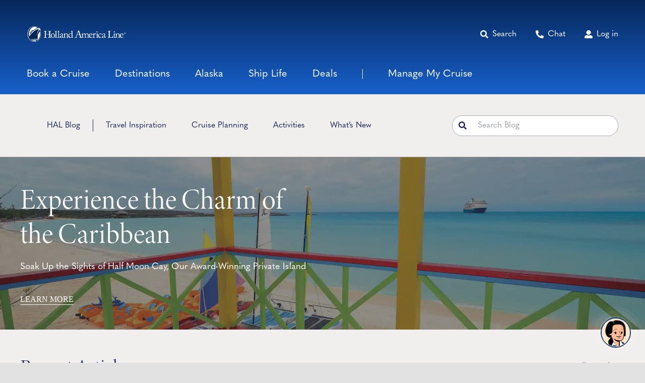

--- FILE ---
content_type: text/html; charset=UTF-8
request_url: https://www.hollandamerica.com/blog/
body_size: 49812
content:
<!DOCTYPE html>
<html class="avada-html-layout-wide avada-html-header-position-top avada-is-100-percent-template" lang="en-US">
<head>
	<meta http-equiv="X-UA-Compatible" content="IE=edge" />
	<meta http-equiv="Content-Type" content="text/html; charset=utf-8"/>
<script>
// akam-sw.js install script version 1.3.6
"serviceWorker"in navigator&&"find"in[]&&function(){var e=new Promise(function(e){"complete"===document.readyState||!1?e():(window.addEventListener("load",function(){e()}),setTimeout(function(){"complete"!==document.readyState&&e()},1e4))}),n=window.akamServiceWorkerInvoked,r="1.3.6";if(n)aka3pmLog("akam-setup already invoked");else{window.akamServiceWorkerInvoked=!0,window.aka3pmLog=function(){window.akamServiceWorkerDebug&&console.log.apply(console,arguments)};function o(e){(window.BOOMR_mq=window.BOOMR_mq||[]).push(["addVar",{"sm.sw.s":e,"sm.sw.v":r}])}var i="/akam-sw.js",a=new Map;navigator.serviceWorker.addEventListener("message",function(e){var n,r,o=e.data;if(o.isAka3pm)if(o.command){var i=(n=o.command,(r=a.get(n))&&r.length>0?r.shift():null);i&&i(e.data.response)}else if(o.commandToClient)switch(o.commandToClient){case"enableDebug":window.akamServiceWorkerDebug||(window.akamServiceWorkerDebug=!0,aka3pmLog("Setup script debug enabled via service worker message"),v());break;case"boomerangMQ":o.payload&&(window.BOOMR_mq=window.BOOMR_mq||[]).push(o.payload)}aka3pmLog("akam-sw message: "+JSON.stringify(e.data))});var t=function(e){return new Promise(function(n){var r,o;r=e.command,o=n,a.has(r)||a.set(r,[]),a.get(r).push(o),navigator.serviceWorker.controller&&(e.isAka3pm=!0,navigator.serviceWorker.controller.postMessage(e))})},c=function(e){return t({command:"navTiming",navTiming:e})},s=null,m={},d=function(){var e=i;return s&&(e+="?othersw="+encodeURIComponent(s)),function(e,n){return new Promise(function(r,i){aka3pmLog("Registering service worker with URL: "+e),navigator.serviceWorker.register(e,n).then(function(e){aka3pmLog("ServiceWorker registration successful with scope: ",e.scope),r(e),o(1)}).catch(function(e){aka3pmLog("ServiceWorker registration failed: ",e),o(0),i(e)})})}(e,m)},g=navigator.serviceWorker.__proto__.register;if(navigator.serviceWorker.__proto__.register=function(n,r){return n.includes(i)?g.call(this,n,r):(aka3pmLog("Overriding registration of service worker for: "+n),s=new URL(n,window.location.href),m=r,navigator.serviceWorker.controller?new Promise(function(n,r){var o=navigator.serviceWorker.controller.scriptURL;if(o.includes(i)){var a=encodeURIComponent(s);o.includes(a)?(aka3pmLog("Cancelling registration as we already integrate other SW: "+s),navigator.serviceWorker.getRegistration().then(function(e){n(e)})):e.then(function(){aka3pmLog("Unregistering existing 3pm service worker"),navigator.serviceWorker.getRegistration().then(function(e){e.unregister().then(function(){return d()}).then(function(e){n(e)}).catch(function(e){r(e)})})})}else aka3pmLog("Cancelling registration as we already have akam-sw.js installed"),navigator.serviceWorker.getRegistration().then(function(e){n(e)})}):g.call(this,n,r))},navigator.serviceWorker.controller){var u=navigator.serviceWorker.controller.scriptURL;u.includes("/akam-sw.js")||u.includes("/akam-sw-preprod.js")||u.includes("/threepm-sw.js")||(aka3pmLog("Detected existing service worker. Removing and re-adding inside akam-sw.js"),s=new URL(u,window.location.href),e.then(function(){navigator.serviceWorker.getRegistration().then(function(e){m={scope:e.scope},e.unregister(),d()})}))}else e.then(function(){window.akamServiceWorkerPreprod&&(i="/akam-sw-preprod.js"),d()});if(window.performance){var w=window.performance.timing,l=w.responseEnd-w.responseStart;c(l)}e.then(function(){t({command:"pageLoad"})});var k=!1;function v(){window.akamServiceWorkerDebug&&!k&&(k=!0,aka3pmLog("Initializing debug functions at window scope"),window.aka3pmInjectSwPolicy=function(e){return t({command:"updatePolicy",policy:e})},window.aka3pmDisableInjectedPolicy=function(){return t({command:"disableInjectedPolicy"})},window.aka3pmDeleteInjectedPolicy=function(){return t({command:"deleteInjectedPolicy"})},window.aka3pmGetStateAsync=function(){return t({command:"getState"})},window.aka3pmDumpState=function(){aka3pmGetStateAsync().then(function(e){aka3pmLog(JSON.stringify(e,null,"\t"))})},window.aka3pmInjectTiming=function(e){return c(e)},window.aka3pmUpdatePolicyFromNetwork=function(){return t({command:"pullPolicyFromNetwork"})})}v()}}();</script>
<script type="text/javascript" src="https://www.hollandamerica.com/assets/b1041c1955d25955b6b5e2db395c09522fae10356b2"  ></script><script type="text/javascript">
/* <![CDATA[ */
 var gform;gform||(document.addEventListener("gform_main_scripts_loaded",function(){gform.scriptsLoaded=!0}),window.addEventListener("DOMContentLoaded",function(){gform.domLoaded=!0}),gform={domLoaded:!1,scriptsLoaded:!1,initializeOnLoaded:function(o){gform.domLoaded&&gform.scriptsLoaded?o():!gform.domLoaded&&gform.scriptsLoaded?window.addEventListener("DOMContentLoaded",o):document.addEventListener("gform_main_scripts_loaded",o)},hooks:{action:{},filter:{}},addAction:function(o,n,r,t){gform.addHook("action",o,n,r,t)},addFilter:function(o,n,r,t){gform.addHook("filter",o,n,r,t)},doAction:function(o){gform.doHook("action",o,arguments)},applyFilters:function(o){return gform.doHook("filter",o,arguments)},removeAction:function(o,n){gform.removeHook("action",o,n)},removeFilter:function(o,n,r){gform.removeHook("filter",o,n,r)},addHook:function(o,n,r,t,i){null==gform.hooks[o][n]&&(gform.hooks[o][n]=[]);var e=gform.hooks[o][n];null==i&&(i=n+"_"+e.length),gform.hooks[o][n].push({tag:i,callable:r,priority:t=null==t?10:t})},doHook:function(n,o,r){var t;if(r=Array.prototype.slice.call(r,1),null!=gform.hooks[n][o]&&((o=gform.hooks[n][o]).sort(function(o,n){return o.priority-n.priority}),o.forEach(function(o){"function"!=typeof(t=o.callable)&&(t=window[t]),"action"==n?t.apply(null,r):r[0]=t.apply(null,r)})),"filter"==n)return r[0]},removeHook:function(o,n,t,i){var r;null!=gform.hooks[o][n]&&(r=(r=gform.hooks[o][n]).filter(function(o,n,r){return!!(null!=i&&i!=o.tag||null!=t&&t!=o.priority)}),gform.hooks[o][n]=r)}}); 
/* ]]> */
</script>

	<meta name="viewport" content="width=device-width, initial-scale=1" />
	<meta name='robots' content='index, follow, max-image-preview:large, max-snippet:-1, max-video-preview:-1' />

	<!-- This site is optimized with the Yoast SEO plugin v22.5 - https://yoast.com/wordpress/plugins/seo/ -->
	<title>Official Cruise Blog From Holland America Line</title>
	<meta name="description" content="Explore our cruise blog for the latest articles and videos. Covering cruise destinations all over the world and topics from cruise planning to activities." />
	<link rel="canonical" href="https://www.hollandamerica.com/blog/" />
	<meta property="og:locale" content="en_US" />
	<meta property="og:type" content="website" />
	<meta property="og:title" content="Official Cruise Blog From Holland America Line" />
	<meta property="og:description" content="Explore our cruise blog for the latest articles and videos. Covering cruise destinations all over the world and topics from cruise planning to activities." />
	<meta property="og:url" content="https://www.hollandamerica.com/blog/" />
	<meta property="og:site_name" content="Holland America Line" />
	<meta property="article:modified_time" content="2025-06-26T19:27:20+00:00" />
	<meta property="og:image" content="https://www.hollandamerica.com/blog/wp-content/uploads/2022/11/holland-america-featured-fallback@1200px.jpg" />
	<meta property="og:image:width" content="1200" />
	<meta property="og:image:height" content="600" />
	<meta property="og:image:type" content="image/jpeg" />
	<meta name="twitter:card" content="summary_large_image" />
	<script type="application/ld+json" class="yoast-schema-graph">{"@context":"https://schema.org","@graph":[{"@type":"WebPage","@id":"https://www.hollandamerica.com/blog/","url":"https://www.hollandamerica.com/blog/","name":"Official Cruise Blog From Holland America Line","isPartOf":{"@id":"https://www.hollandamerica.com/blog/#website"},"about":{"@id":"https://www.hollandamerica.com/blog/#organization"},"datePublished":"2022-07-07T01:32:43+00:00","dateModified":"2025-06-26T19:27:20+00:00","description":"Explore our cruise blog for the latest articles and videos. Covering cruise destinations all over the world and topics from cruise planning to activities.","breadcrumb":{"@id":"https://www.hollandamerica.com/blog/#breadcrumb"},"inLanguage":"en-US","potentialAction":[{"@type":"ReadAction","target":["https://www.hollandamerica.com/blog/"]}]},{"@type":"BreadcrumbList","@id":"https://www.hollandamerica.com/blog/#breadcrumb","itemListElement":[{"@type":"ListItem","position":1,"name":"Home"}]},{"@type":"WebSite","@id":"https://www.hollandamerica.com/blog/#website","url":"https://www.hollandamerica.com/blog/","name":"Holland America Line","description":"","publisher":{"@id":"https://www.hollandamerica.com/blog/#organization"},"potentialAction":[{"@type":"SearchAction","target":{"@type":"EntryPoint","urlTemplate":"https://www.hollandamerica.com/blog/?s={search_term_string}"},"query-input":"required name=search_term_string"}],"inLanguage":"en-US"},{"@type":"Organization","@id":"https://www.hollandamerica.com/blog/#organization","name":"Holland America Line","url":"https://www.hollandamerica.com/blog/","logo":{"@type":"ImageObject","inLanguage":"en-US","@id":"https://www.hollandamerica.com/blog/#/schema/logo/image/","url":"https://www.hollandamerica.com/blog/wp-content/uploads/2022/12/HAL_Alaska.jpg","contentUrl":"https://www.hollandamerica.com/blog/wp-content/uploads/2022/12/HAL_Alaska.jpg","width":1200,"height":800,"caption":"Holland America Line"},"image":{"@id":"https://www.hollandamerica.com/blog/#/schema/logo/image/"}}]}</script>
	<meta name="google-site-verification" content="4KNVnondwP1xU1se-sRFtu3JIVTuJTkSFC_wngDlgLM" />
	<!-- / Yoast SEO plugin. -->


<link rel='dns-prefetch' href='//code.jquery.com' />
<link rel='dns-prefetch' href='//use.typekit.net' />
<link rel="alternate" type="application/rss+xml" title="Holland America Line &raquo; Feed" href="https://www.hollandamerica.com/blog/feed/" />
<link rel="alternate" type="application/rss+xml" title="Holland America Line &raquo; Comments Feed" href="https://www.hollandamerica.com/blog/comments/feed/" />
					<link rel="shortcut icon" href="https://www.hollandamerica.com/blog/wp-content/uploads/2022/07/HAL_fav.png" type="image/x-icon" />
		
		
		
				<link rel="alternate" title="oEmbed (JSON)" type="application/json+oembed" href="https://www.hollandamerica.com/blog/wp-json/oembed/1.0/embed?url=https%3A%2F%2Fwww.hollandamerica.com%2Fblog%2F" />
<link rel="alternate" title="oEmbed (XML)" type="text/xml+oembed" href="https://www.hollandamerica.com/blog/wp-json/oembed/1.0/embed?url=https%3A%2F%2Fwww.hollandamerica.com%2Fblog%2F&#038;format=xml" />
<style id='wp-img-auto-sizes-contain-inline-css' type='text/css'>
img:is([sizes=auto i],[sizes^="auto," i]){contain-intrinsic-size:3000px 1500px}
/*# sourceURL=wp-img-auto-sizes-contain-inline-css */
</style>
<link rel='stylesheet' id='chld_thm_cfg_parent-css' href='https://www.hollandamerica.com/blog/wp-content/themes/Avada/style.css?ver=6.9' type='text/css' media='all' />
<link rel='stylesheet' id='chld_thm_cfg_child-css' href='https://www.hollandamerica.com/blog/wp-content/themes/Avada-child/style.css?ver=6.9' type='text/css' media='all' />
<link rel='stylesheet' id='jquery-ui-css' href='//code.jquery.com/ui/1.13.2/themes/base/jquery-ui.css?ver=6.9' type='text/css' media='all' />
<link rel='stylesheet' id='awb-adobe-external-style-css' href='https://use.typekit.net/pkd1uvh.css?timestamp=1701372650&#038;ver=7.11.10' type='text/css' media='all' />
<link rel='stylesheet' id='fusion-dynamic-css-css' href='https://www.hollandamerica.com/blog/wp-content/uploads/fusion-styles/5c94b07afc97df27e510e55acd402867.min.css?ver=3.11.10' type='text/css' media='all' />
<link rel='stylesheet' id='avada-fullwidth-md-css' href='https://www.hollandamerica.com/blog/wp-content/plugins/fusion-builder/assets/css/media/fullwidth-md.min.css?ver=3.11.10' type='text/css' media='only screen and (max-width: 1100px)' />
<link rel='stylesheet' id='avada-fullwidth-sm-css' href='https://www.hollandamerica.com/blog/wp-content/plugins/fusion-builder/assets/css/media/fullwidth-sm.min.css?ver=3.11.10' type='text/css' media='only screen and (max-width: 640px)' />
<link rel='stylesheet' id='avada-icon-md-css' href='https://www.hollandamerica.com/blog/wp-content/plugins/fusion-builder/assets/css/media/icon-md.min.css?ver=3.11.10' type='text/css' media='only screen and (max-width: 1100px)' />
<link rel='stylesheet' id='avada-icon-sm-css' href='https://www.hollandamerica.com/blog/wp-content/plugins/fusion-builder/assets/css/media/icon-sm.min.css?ver=3.11.10' type='text/css' media='only screen and (max-width: 640px)' />
<link rel='stylesheet' id='avada-grid-md-css' href='https://www.hollandamerica.com/blog/wp-content/plugins/fusion-builder/assets/css/media/grid-md.min.css?ver=7.11.10' type='text/css' media='only screen and (max-width: 1100px)' />
<link rel='stylesheet' id='avada-grid-sm-css' href='https://www.hollandamerica.com/blog/wp-content/plugins/fusion-builder/assets/css/media/grid-sm.min.css?ver=7.11.10' type='text/css' media='only screen and (max-width: 640px)' />
<link rel='stylesheet' id='avada-image-md-css' href='https://www.hollandamerica.com/blog/wp-content/plugins/fusion-builder/assets/css/media/image-md.min.css?ver=7.11.10' type='text/css' media='only screen and (max-width: 1100px)' />
<link rel='stylesheet' id='avada-image-sm-css' href='https://www.hollandamerica.com/blog/wp-content/plugins/fusion-builder/assets/css/media/image-sm.min.css?ver=7.11.10' type='text/css' media='only screen and (max-width: 640px)' />
<link rel='stylesheet' id='avada-social-sharing-md-css' href='https://www.hollandamerica.com/blog/wp-content/plugins/fusion-builder/assets/css/media/social-sharing-md.min.css?ver=7.11.10' type='text/css' media='only screen and (max-width: 1100px)' />
<link rel='stylesheet' id='avada-social-sharing-sm-css' href='https://www.hollandamerica.com/blog/wp-content/plugins/fusion-builder/assets/css/media/social-sharing-sm.min.css?ver=7.11.10' type='text/css' media='only screen and (max-width: 640px)' />
<link rel='stylesheet' id='avada-social-links-md-css' href='https://www.hollandamerica.com/blog/wp-content/plugins/fusion-builder/assets/css/media/social-links-md.min.css?ver=7.11.10' type='text/css' media='only screen and (max-width: 1100px)' />
<link rel='stylesheet' id='avada-social-links-sm-css' href='https://www.hollandamerica.com/blog/wp-content/plugins/fusion-builder/assets/css/media/social-links-sm.min.css?ver=7.11.10' type='text/css' media='only screen and (max-width: 640px)' />
<link rel='stylesheet' id='awb-title-md-css' href='https://www.hollandamerica.com/blog/wp-content/plugins/fusion-builder/assets/css/media/title-md.min.css?ver=3.11.10' type='text/css' media='only screen and (max-width: 1100px)' />
<link rel='stylesheet' id='awb-title-sm-css' href='https://www.hollandamerica.com/blog/wp-content/plugins/fusion-builder/assets/css/media/title-sm.min.css?ver=3.11.10' type='text/css' media='only screen and (max-width: 640px)' />
<link rel='stylesheet' id='avada-swiper-md-css' href='https://www.hollandamerica.com/blog/wp-content/plugins/fusion-builder/assets/css/media/swiper-md.min.css?ver=7.11.10' type='text/css' media='only screen and (max-width: 1100px)' />
<link rel='stylesheet' id='avada-swiper-sm-css' href='https://www.hollandamerica.com/blog/wp-content/plugins/fusion-builder/assets/css/media/swiper-sm.min.css?ver=7.11.10' type='text/css' media='only screen and (max-width: 640px)' />
<link rel='stylesheet' id='avada-post-cards-md-css' href='https://www.hollandamerica.com/blog/wp-content/plugins/fusion-builder/assets/css/media/post-cards-md.min.css?ver=7.11.10' type='text/css' media='only screen and (max-width: 1100px)' />
<link rel='stylesheet' id='avada-post-cards-sm-css' href='https://www.hollandamerica.com/blog/wp-content/plugins/fusion-builder/assets/css/media/post-cards-sm.min.css?ver=7.11.10' type='text/css' media='only screen and (max-width: 640px)' />
<link rel='stylesheet' id='awb-meta-md-css' href='https://www.hollandamerica.com/blog/wp-content/plugins/fusion-builder/assets/css/media/meta-md.min.css?ver=7.11.10' type='text/css' media='only screen and (max-width: 1100px)' />
<link rel='stylesheet' id='awb-meta-sm-css' href='https://www.hollandamerica.com/blog/wp-content/plugins/fusion-builder/assets/css/media/meta-sm.min.css?ver=7.11.10' type='text/css' media='only screen and (max-width: 640px)' />
<link rel='stylesheet' id='awb-layout-colums-md-css' href='https://www.hollandamerica.com/blog/wp-content/plugins/fusion-builder/assets/css/media/layout-columns-md.min.css?ver=3.11.10' type='text/css' media='only screen and (max-width: 1100px)' />
<link rel='stylesheet' id='awb-layout-colums-sm-css' href='https://www.hollandamerica.com/blog/wp-content/plugins/fusion-builder/assets/css/media/layout-columns-sm.min.css?ver=3.11.10' type='text/css' media='only screen and (max-width: 640px)' />
<link rel='stylesheet' id='avada-max-1c-css' href='https://www.hollandamerica.com/blog/wp-content/themes/Avada/assets/css/media/max-1c.min.css?ver=7.11.10' type='text/css' media='only screen and (max-width: 643px)' />
<link rel='stylesheet' id='avada-max-2c-css' href='https://www.hollandamerica.com/blog/wp-content/themes/Avada/assets/css/media/max-2c.min.css?ver=7.11.10' type='text/css' media='only screen and (max-width: 668px)' />
<link rel='stylesheet' id='avada-min-2c-max-3c-css' href='https://www.hollandamerica.com/blog/wp-content/themes/Avada/assets/css/media/min-2c-max-3c.min.css?ver=7.11.10' type='text/css' media='only screen and (min-width: 668px) and (max-width: 693px)' />
<link rel='stylesheet' id='avada-min-3c-max-4c-css' href='https://www.hollandamerica.com/blog/wp-content/themes/Avada/assets/css/media/min-3c-max-4c.min.css?ver=7.11.10' type='text/css' media='only screen and (min-width: 693px) and (max-width: 718px)' />
<link rel='stylesheet' id='avada-min-4c-max-5c-css' href='https://www.hollandamerica.com/blog/wp-content/themes/Avada/assets/css/media/min-4c-max-5c.min.css?ver=7.11.10' type='text/css' media='only screen and (min-width: 718px) and (max-width: 743px)' />
<link rel='stylesheet' id='avada-min-5c-max-6c-css' href='https://www.hollandamerica.com/blog/wp-content/themes/Avada/assets/css/media/min-5c-max-6c.min.css?ver=7.11.10' type='text/css' media='only screen and (min-width: 743px) and (max-width: 768px)' />
<link rel='stylesheet' id='avada-min-shbp-css' href='https://www.hollandamerica.com/blog/wp-content/themes/Avada/assets/css/media/min-shbp.min.css?ver=7.11.10' type='text/css' media='only screen and (min-width: 769px)' />
<link rel='stylesheet' id='avada-max-shbp-css' href='https://www.hollandamerica.com/blog/wp-content/themes/Avada/assets/css/media/max-shbp.min.css?ver=7.11.10' type='text/css' media='only screen and (max-width: 768px)' />
<link rel='stylesheet' id='avada-max-sh-shbp-css' href='https://www.hollandamerica.com/blog/wp-content/themes/Avada/assets/css/media/max-sh-shbp.min.css?ver=7.11.10' type='text/css' media='only screen and (max-width: 768px)' />
<link rel='stylesheet' id='avada-min-768-max-1024-p-css' href='https://www.hollandamerica.com/blog/wp-content/themes/Avada/assets/css/media/min-768-max-1024-p.min.css?ver=7.11.10' type='text/css' media='only screen and (min-device-width: 768px) and (max-device-width: 1024px) and (orientation: portrait)' />
<link rel='stylesheet' id='avada-min-768-max-1024-l-css' href='https://www.hollandamerica.com/blog/wp-content/themes/Avada/assets/css/media/min-768-max-1024-l.min.css?ver=7.11.10' type='text/css' media='only screen and (min-device-width: 768px) and (max-device-width: 1024px) and (orientation: landscape)' />
<link rel='stylesheet' id='avada-max-sh-cbp-css' href='https://www.hollandamerica.com/blog/wp-content/themes/Avada/assets/css/media/max-sh-cbp.min.css?ver=7.11.10' type='text/css' media='only screen and (max-width: 768px)' />
<link rel='stylesheet' id='avada-max-sh-sbp-css' href='https://www.hollandamerica.com/blog/wp-content/themes/Avada/assets/css/media/max-sh-sbp.min.css?ver=7.11.10' type='text/css' media='only screen and (max-width: 768px)' />
<link rel='stylesheet' id='avada-max-sh-640-css' href='https://www.hollandamerica.com/blog/wp-content/themes/Avada/assets/css/media/max-sh-640.min.css?ver=7.11.10' type='text/css' media='only screen and (max-width: 640px)' />
<link rel='stylesheet' id='avada-max-shbp-18-css' href='https://www.hollandamerica.com/blog/wp-content/themes/Avada/assets/css/media/max-shbp-18.min.css?ver=7.11.10' type='text/css' media='only screen and (max-width: 750px)' />
<link rel='stylesheet' id='avada-max-shbp-32-css' href='https://www.hollandamerica.com/blog/wp-content/themes/Avada/assets/css/media/max-shbp-32.min.css?ver=7.11.10' type='text/css' media='only screen and (max-width: 736px)' />
<link rel='stylesheet' id='avada-min-sh-cbp-css' href='https://www.hollandamerica.com/blog/wp-content/themes/Avada/assets/css/media/min-sh-cbp.min.css?ver=7.11.10' type='text/css' media='only screen and (min-width: 768px)' />
<link rel='stylesheet' id='avada-max-640-css' href='https://www.hollandamerica.com/blog/wp-content/themes/Avada/assets/css/media/max-640.min.css?ver=7.11.10' type='text/css' media='only screen and (max-device-width: 640px)' />
<link rel='stylesheet' id='avada-max-main-css' href='https://www.hollandamerica.com/blog/wp-content/themes/Avada/assets/css/media/max-main.min.css?ver=7.11.10' type='text/css' media='only screen and (max-width: 768px)' />
<link rel='stylesheet' id='avada-max-cbp-css' href='https://www.hollandamerica.com/blog/wp-content/themes/Avada/assets/css/media/max-cbp.min.css?ver=7.11.10' type='text/css' media='only screen and (max-width: 768px)' />
<link rel='stylesheet' id='avada-max-640-gravity-css' href='https://www.hollandamerica.com/blog/wp-content/themes/Avada/assets/css/media/max-640-gravity.min.css?ver=7.11.10' type='text/css' media='only screen and (max-device-width: 640px)' />
<link rel='stylesheet' id='avada-max-sh-cbp-gravity-css' href='https://www.hollandamerica.com/blog/wp-content/themes/Avada/assets/css/media/max-sh-cbp-gravity.min.css?ver=7.11.10' type='text/css' media='only screen and (max-width: 768px)' />
<link rel='stylesheet' id='avada-max-sh-cbp-social-sharing-css' href='https://www.hollandamerica.com/blog/wp-content/themes/Avada/assets/css/media/max-sh-cbp-social-sharing.min.css?ver=7.11.10' type='text/css' media='only screen and (max-width: 768px)' />
<link rel='stylesheet' id='fb-max-sh-cbp-css' href='https://www.hollandamerica.com/blog/wp-content/plugins/fusion-builder/assets/css/media/max-sh-cbp.min.css?ver=3.11.10' type='text/css' media='only screen and (max-width: 768px)' />
<link rel='stylesheet' id='fb-min-768-max-1024-p-css' href='https://www.hollandamerica.com/blog/wp-content/plugins/fusion-builder/assets/css/media/min-768-max-1024-p.min.css?ver=3.11.10' type='text/css' media='only screen and (min-device-width: 768px) and (max-device-width: 1024px) and (orientation: portrait)' />
<link rel='stylesheet' id='fb-max-640-css' href='https://www.hollandamerica.com/blog/wp-content/plugins/fusion-builder/assets/css/media/max-640.min.css?ver=3.11.10' type='text/css' media='only screen and (max-device-width: 640px)' />
<link rel='stylesheet' id='fb-max-1c-css' href='https://www.hollandamerica.com/blog/wp-content/plugins/fusion-builder/assets/css/media/max-1c.css?ver=3.11.10' type='text/css' media='only screen and (max-width: 643px)' />
<link rel='stylesheet' id='fb-max-2c-css' href='https://www.hollandamerica.com/blog/wp-content/plugins/fusion-builder/assets/css/media/max-2c.css?ver=3.11.10' type='text/css' media='only screen and (max-width: 668px)' />
<link rel='stylesheet' id='fb-min-2c-max-3c-css' href='https://www.hollandamerica.com/blog/wp-content/plugins/fusion-builder/assets/css/media/min-2c-max-3c.css?ver=3.11.10' type='text/css' media='only screen and (min-width: 668px) and (max-width: 693px)' />
<link rel='stylesheet' id='fb-min-3c-max-4c-css' href='https://www.hollandamerica.com/blog/wp-content/plugins/fusion-builder/assets/css/media/min-3c-max-4c.css?ver=3.11.10' type='text/css' media='only screen and (min-width: 693px) and (max-width: 718px)' />
<link rel='stylesheet' id='fb-min-4c-max-5c-css' href='https://www.hollandamerica.com/blog/wp-content/plugins/fusion-builder/assets/css/media/min-4c-max-5c.css?ver=3.11.10' type='text/css' media='only screen and (min-width: 718px) and (max-width: 743px)' />
<link rel='stylesheet' id='fb-min-5c-max-6c-css' href='https://www.hollandamerica.com/blog/wp-content/plugins/fusion-builder/assets/css/media/min-5c-max-6c.css?ver=3.11.10' type='text/css' media='only screen and (min-width: 743px) and (max-width: 768px)' />
<script type="text/javascript" src="https://www.hollandamerica.com/blog/wp-content/plugins/stop-user-enumeration/frontend/js/frontend.js?ver=1.4.9" id="stop-user-enumeration-js"></script>
<script type="text/javascript" src="https://www.hollandamerica.com/blog/wp-includes/js/jquery/jquery.min.js?ver=3.7.1" id="jquery-core-js"></script>
<script type="text/javascript" id="main-js-extra">
/* <![CDATA[ */
var wp_data = {"ajaxurl":"https://www.hollandamerica.com/blog/wp-admin/admin-ajax.php","siteUrl":"https://www.hollandamerica.com/blog"};
//# sourceURL=main-js-extra
/* ]]> */
</script>
<script type="text/javascript" src="https://www.hollandamerica.com/blog/wp-content/themes/Avada-child//assets/js/main.js?60&amp;ver=6.9" id="main-js"></script>
<script type="text/javascript" src="//code.jquery.com/ui/1.13.2/jquery-ui.js?ver=6.9" id="jquery-ui-js"></script>
<link rel="https://api.w.org/" href="https://www.hollandamerica.com/blog/wp-json/" /><link rel="alternate" title="JSON" type="application/json" href="https://www.hollandamerica.com/blog/wp-json/wp/v2/pages/32" /><link rel="EditURI" type="application/rsd+xml" title="RSD" href="https://www.hollandamerica.com/blog/xmlrpc.php?rsd" />
<link rel='shortlink' href='https://www.hollandamerica.com/blog/' />
<link rel="preload" as="script" href="https://www.hollandamerica.com/assets/b1041c1955d25955b6b5e2db395c09522fae10356b2"/><link rel="preload" href="https://www.hollandamerica.com/blog/wp-content/themes/Avada/includes/lib/assets/fonts/icomoon/awb-icons.woff" as="font" type="font/woff" crossorigin><link rel="preload" href="//www.hollandamerica.com/blog/wp-content/themes/Avada/includes/lib/assets/fonts/fontawesome/webfonts/fa-brands-400.woff2" as="font" type="font/woff2" crossorigin><link rel="preload" href="//www.hollandamerica.com/blog/wp-content/themes/Avada/includes/lib/assets/fonts/fontawesome/webfonts/fa-regular-400.woff2" as="font" type="font/woff2" crossorigin><link rel="preload" href="//www.hollandamerica.com/blog/wp-content/themes/Avada/includes/lib/assets/fonts/fontawesome/webfonts/fa-solid-900.woff2" as="font" type="font/woff2" crossorigin><style type="text/css" id="css-fb-visibility">@media screen and (max-width: 640px){.fusion-no-small-visibility{display:none !important;}body .sm-text-align-center{text-align:center !important;}body .sm-text-align-left{text-align:left !important;}body .sm-text-align-right{text-align:right !important;}body .sm-flex-align-center{justify-content:center !important;}body .sm-flex-align-flex-start{justify-content:flex-start !important;}body .sm-flex-align-flex-end{justify-content:flex-end !important;}body .sm-mx-auto{margin-left:auto !important;margin-right:auto !important;}body .sm-ml-auto{margin-left:auto !important;}body .sm-mr-auto{margin-right:auto !important;}body .fusion-absolute-position-small{position:absolute;top:auto;width:100%;}.awb-sticky.awb-sticky-small{ position: sticky; top: var(--awb-sticky-offset,0); }}@media screen and (min-width: 641px) and (max-width: 1100px){.fusion-no-medium-visibility{display:none !important;}body .md-text-align-center{text-align:center !important;}body .md-text-align-left{text-align:left !important;}body .md-text-align-right{text-align:right !important;}body .md-flex-align-center{justify-content:center !important;}body .md-flex-align-flex-start{justify-content:flex-start !important;}body .md-flex-align-flex-end{justify-content:flex-end !important;}body .md-mx-auto{margin-left:auto !important;margin-right:auto !important;}body .md-ml-auto{margin-left:auto !important;}body .md-mr-auto{margin-right:auto !important;}body .fusion-absolute-position-medium{position:absolute;top:auto;width:100%;}.awb-sticky.awb-sticky-medium{ position: sticky; top: var(--awb-sticky-offset,0); }}@media screen and (min-width: 1101px){.fusion-no-large-visibility{display:none !important;}body .lg-text-align-center{text-align:center !important;}body .lg-text-align-left{text-align:left !important;}body .lg-text-align-right{text-align:right !important;}body .lg-flex-align-center{justify-content:center !important;}body .lg-flex-align-flex-start{justify-content:flex-start !important;}body .lg-flex-align-flex-end{justify-content:flex-end !important;}body .lg-mx-auto{margin-left:auto !important;margin-right:auto !important;}body .lg-ml-auto{margin-left:auto !important;}body .lg-mr-auto{margin-right:auto !important;}body .fusion-absolute-position-large{position:absolute;top:auto;width:100%;}.awb-sticky.awb-sticky-large{ position: sticky; top: var(--awb-sticky-offset,0); }}</style>		<script type="text/javascript">
			var doc = document.documentElement;
			doc.setAttribute( 'data-useragent', navigator.userAgent );
		</script>
		<style type="text/css" id="fusion-builder-page-css">@media screen and (max-width: 1100px) {
.hp-hero-title h1 {font-size: 30px; line-height: 36px;}
}</style>
	<link rel="alternate" href="https://www.hollandamerica.com/blog/" hreflang="x-default" />
<meta name="google-site-verification" content="H8ELzva_ewGdYyhlFDHpHIHru-658rGWGTUxRTzsfxo" />
<script src="https://assets.adobedtm.com/5a10ec9b8fa3/7d7b89e3b506/launch-3994e2071b57.min.js" async></script><style id='global-styles-inline-css' type='text/css'>
:root{--wp--preset--aspect-ratio--square: 1;--wp--preset--aspect-ratio--4-3: 4/3;--wp--preset--aspect-ratio--3-4: 3/4;--wp--preset--aspect-ratio--3-2: 3/2;--wp--preset--aspect-ratio--2-3: 2/3;--wp--preset--aspect-ratio--16-9: 16/9;--wp--preset--aspect-ratio--9-16: 9/16;--wp--preset--color--black: #000000;--wp--preset--color--cyan-bluish-gray: #abb8c3;--wp--preset--color--white: #ffffff;--wp--preset--color--pale-pink: #f78da7;--wp--preset--color--vivid-red: #cf2e2e;--wp--preset--color--luminous-vivid-orange: #ff6900;--wp--preset--color--luminous-vivid-amber: #fcb900;--wp--preset--color--light-green-cyan: #7bdcb5;--wp--preset--color--vivid-green-cyan: #00d084;--wp--preset--color--pale-cyan-blue: #8ed1fc;--wp--preset--color--vivid-cyan-blue: #0693e3;--wp--preset--color--vivid-purple: #9b51e0;--wp--preset--color--awb-color-1: #2b386f;--wp--preset--color--awb-color-2: #f3bf59;--wp--preset--color--awb-color-3: #52254a;--wp--preset--color--awb-color-4: #20285b;--wp--preset--color--awb-color-5: #333333;--wp--preset--color--awb-color-6: #ffffff;--wp--preset--color--awb-color-7: #646363;--wp--preset--color--awb-color-8: #000000;--wp--preset--color--awb-color-custom-1: #f0efee;--wp--preset--color--awb-color-custom-2: #fbf9f8;--wp--preset--color--awb-color-custom-3: #abafc0;--wp--preset--color--awb-color-custom-4: #1aa9ff;--wp--preset--color--awb-color-custom-5: #f2f2f2;--wp--preset--color--awb-color-custom-6: #4a5581;--wp--preset--gradient--vivid-cyan-blue-to-vivid-purple: linear-gradient(135deg,rgb(6,147,227) 0%,rgb(155,81,224) 100%);--wp--preset--gradient--light-green-cyan-to-vivid-green-cyan: linear-gradient(135deg,rgb(122,220,180) 0%,rgb(0,208,130) 100%);--wp--preset--gradient--luminous-vivid-amber-to-luminous-vivid-orange: linear-gradient(135deg,rgb(252,185,0) 0%,rgb(255,105,0) 100%);--wp--preset--gradient--luminous-vivid-orange-to-vivid-red: linear-gradient(135deg,rgb(255,105,0) 0%,rgb(207,46,46) 100%);--wp--preset--gradient--very-light-gray-to-cyan-bluish-gray: linear-gradient(135deg,rgb(238,238,238) 0%,rgb(169,184,195) 100%);--wp--preset--gradient--cool-to-warm-spectrum: linear-gradient(135deg,rgb(74,234,220) 0%,rgb(151,120,209) 20%,rgb(207,42,186) 40%,rgb(238,44,130) 60%,rgb(251,105,98) 80%,rgb(254,248,76) 100%);--wp--preset--gradient--blush-light-purple: linear-gradient(135deg,rgb(255,206,236) 0%,rgb(152,150,240) 100%);--wp--preset--gradient--blush-bordeaux: linear-gradient(135deg,rgb(254,205,165) 0%,rgb(254,45,45) 50%,rgb(107,0,62) 100%);--wp--preset--gradient--luminous-dusk: linear-gradient(135deg,rgb(255,203,112) 0%,rgb(199,81,192) 50%,rgb(65,88,208) 100%);--wp--preset--gradient--pale-ocean: linear-gradient(135deg,rgb(255,245,203) 0%,rgb(182,227,212) 50%,rgb(51,167,181) 100%);--wp--preset--gradient--electric-grass: linear-gradient(135deg,rgb(202,248,128) 0%,rgb(113,206,126) 100%);--wp--preset--gradient--midnight: linear-gradient(135deg,rgb(2,3,129) 0%,rgb(40,116,252) 100%);--wp--preset--font-size--small: 13.5px;--wp--preset--font-size--medium: 20px;--wp--preset--font-size--large: 27px;--wp--preset--font-size--x-large: 42px;--wp--preset--font-size--normal: 18px;--wp--preset--font-size--xlarge: 36px;--wp--preset--font-size--huge: 54px;--wp--preset--spacing--20: 0.44rem;--wp--preset--spacing--30: 0.67rem;--wp--preset--spacing--40: 1rem;--wp--preset--spacing--50: 1.5rem;--wp--preset--spacing--60: 2.25rem;--wp--preset--spacing--70: 3.38rem;--wp--preset--spacing--80: 5.06rem;--wp--preset--shadow--natural: 6px 6px 9px rgba(0, 0, 0, 0.2);--wp--preset--shadow--deep: 12px 12px 50px rgba(0, 0, 0, 0.4);--wp--preset--shadow--sharp: 6px 6px 0px rgba(0, 0, 0, 0.2);--wp--preset--shadow--outlined: 6px 6px 0px -3px rgb(255, 255, 255), 6px 6px rgb(0, 0, 0);--wp--preset--shadow--crisp: 6px 6px 0px rgb(0, 0, 0);}:where(.is-layout-flex){gap: 0.5em;}:where(.is-layout-grid){gap: 0.5em;}body .is-layout-flex{display: flex;}.is-layout-flex{flex-wrap: wrap;align-items: center;}.is-layout-flex > :is(*, div){margin: 0;}body .is-layout-grid{display: grid;}.is-layout-grid > :is(*, div){margin: 0;}:where(.wp-block-columns.is-layout-flex){gap: 2em;}:where(.wp-block-columns.is-layout-grid){gap: 2em;}:where(.wp-block-post-template.is-layout-flex){gap: 1.25em;}:where(.wp-block-post-template.is-layout-grid){gap: 1.25em;}.has-black-color{color: var(--wp--preset--color--black) !important;}.has-cyan-bluish-gray-color{color: var(--wp--preset--color--cyan-bluish-gray) !important;}.has-white-color{color: var(--wp--preset--color--white) !important;}.has-pale-pink-color{color: var(--wp--preset--color--pale-pink) !important;}.has-vivid-red-color{color: var(--wp--preset--color--vivid-red) !important;}.has-luminous-vivid-orange-color{color: var(--wp--preset--color--luminous-vivid-orange) !important;}.has-luminous-vivid-amber-color{color: var(--wp--preset--color--luminous-vivid-amber) !important;}.has-light-green-cyan-color{color: var(--wp--preset--color--light-green-cyan) !important;}.has-vivid-green-cyan-color{color: var(--wp--preset--color--vivid-green-cyan) !important;}.has-pale-cyan-blue-color{color: var(--wp--preset--color--pale-cyan-blue) !important;}.has-vivid-cyan-blue-color{color: var(--wp--preset--color--vivid-cyan-blue) !important;}.has-vivid-purple-color{color: var(--wp--preset--color--vivid-purple) !important;}.has-black-background-color{background-color: var(--wp--preset--color--black) !important;}.has-cyan-bluish-gray-background-color{background-color: var(--wp--preset--color--cyan-bluish-gray) !important;}.has-white-background-color{background-color: var(--wp--preset--color--white) !important;}.has-pale-pink-background-color{background-color: var(--wp--preset--color--pale-pink) !important;}.has-vivid-red-background-color{background-color: var(--wp--preset--color--vivid-red) !important;}.has-luminous-vivid-orange-background-color{background-color: var(--wp--preset--color--luminous-vivid-orange) !important;}.has-luminous-vivid-amber-background-color{background-color: var(--wp--preset--color--luminous-vivid-amber) !important;}.has-light-green-cyan-background-color{background-color: var(--wp--preset--color--light-green-cyan) !important;}.has-vivid-green-cyan-background-color{background-color: var(--wp--preset--color--vivid-green-cyan) !important;}.has-pale-cyan-blue-background-color{background-color: var(--wp--preset--color--pale-cyan-blue) !important;}.has-vivid-cyan-blue-background-color{background-color: var(--wp--preset--color--vivid-cyan-blue) !important;}.has-vivid-purple-background-color{background-color: var(--wp--preset--color--vivid-purple) !important;}.has-black-border-color{border-color: var(--wp--preset--color--black) !important;}.has-cyan-bluish-gray-border-color{border-color: var(--wp--preset--color--cyan-bluish-gray) !important;}.has-white-border-color{border-color: var(--wp--preset--color--white) !important;}.has-pale-pink-border-color{border-color: var(--wp--preset--color--pale-pink) !important;}.has-vivid-red-border-color{border-color: var(--wp--preset--color--vivid-red) !important;}.has-luminous-vivid-orange-border-color{border-color: var(--wp--preset--color--luminous-vivid-orange) !important;}.has-luminous-vivid-amber-border-color{border-color: var(--wp--preset--color--luminous-vivid-amber) !important;}.has-light-green-cyan-border-color{border-color: var(--wp--preset--color--light-green-cyan) !important;}.has-vivid-green-cyan-border-color{border-color: var(--wp--preset--color--vivid-green-cyan) !important;}.has-pale-cyan-blue-border-color{border-color: var(--wp--preset--color--pale-cyan-blue) !important;}.has-vivid-cyan-blue-border-color{border-color: var(--wp--preset--color--vivid-cyan-blue) !important;}.has-vivid-purple-border-color{border-color: var(--wp--preset--color--vivid-purple) !important;}.has-vivid-cyan-blue-to-vivid-purple-gradient-background{background: var(--wp--preset--gradient--vivid-cyan-blue-to-vivid-purple) !important;}.has-light-green-cyan-to-vivid-green-cyan-gradient-background{background: var(--wp--preset--gradient--light-green-cyan-to-vivid-green-cyan) !important;}.has-luminous-vivid-amber-to-luminous-vivid-orange-gradient-background{background: var(--wp--preset--gradient--luminous-vivid-amber-to-luminous-vivid-orange) !important;}.has-luminous-vivid-orange-to-vivid-red-gradient-background{background: var(--wp--preset--gradient--luminous-vivid-orange-to-vivid-red) !important;}.has-very-light-gray-to-cyan-bluish-gray-gradient-background{background: var(--wp--preset--gradient--very-light-gray-to-cyan-bluish-gray) !important;}.has-cool-to-warm-spectrum-gradient-background{background: var(--wp--preset--gradient--cool-to-warm-spectrum) !important;}.has-blush-light-purple-gradient-background{background: var(--wp--preset--gradient--blush-light-purple) !important;}.has-blush-bordeaux-gradient-background{background: var(--wp--preset--gradient--blush-bordeaux) !important;}.has-luminous-dusk-gradient-background{background: var(--wp--preset--gradient--luminous-dusk) !important;}.has-pale-ocean-gradient-background{background: var(--wp--preset--gradient--pale-ocean) !important;}.has-electric-grass-gradient-background{background: var(--wp--preset--gradient--electric-grass) !important;}.has-midnight-gradient-background{background: var(--wp--preset--gradient--midnight) !important;}.has-small-font-size{font-size: var(--wp--preset--font-size--small) !important;}.has-medium-font-size{font-size: var(--wp--preset--font-size--medium) !important;}.has-large-font-size{font-size: var(--wp--preset--font-size--large) !important;}.has-x-large-font-size{font-size: var(--wp--preset--font-size--x-large) !important;}
/*# sourceURL=global-styles-inline-css */
</style>
<link rel='stylesheet' id='gform_basic-css' href='https://www.hollandamerica.com/blog/wp-content/plugins/gravityforms/assets/css/dist/basic.min.css?ver=2.8.7' type='text/css' media='all' />
<link rel='stylesheet' id='gform_theme_components-css' href='https://www.hollandamerica.com/blog/wp-content/plugins/gravityforms/assets/css/dist/theme-components.min.css?ver=2.8.7' type='text/css' media='all' />
<link rel='stylesheet' id='gform_theme_ie11-css' href='https://www.hollandamerica.com/blog/wp-content/plugins/gravityforms/assets/css/dist/theme-ie11.min.css?ver=2.8.7' type='text/css' media='all' />
<link rel='stylesheet' id='gform_theme-css' href='https://www.hollandamerica.com/blog/wp-content/plugins/gravityforms/assets/css/dist/theme.min.css?ver=2.8.7' type='text/css' media='all' />
<style id='wp-block-library-inline-css' type='text/css'>
:root{--wp-block-synced-color:#7a00df;--wp-block-synced-color--rgb:122,0,223;--wp-bound-block-color:var(--wp-block-synced-color);--wp-editor-canvas-background:#ddd;--wp-admin-theme-color:#007cba;--wp-admin-theme-color--rgb:0,124,186;--wp-admin-theme-color-darker-10:#006ba1;--wp-admin-theme-color-darker-10--rgb:0,107,160.5;--wp-admin-theme-color-darker-20:#005a87;--wp-admin-theme-color-darker-20--rgb:0,90,135;--wp-admin-border-width-focus:2px}@media (min-resolution:192dpi){:root{--wp-admin-border-width-focus:1.5px}}.wp-element-button{cursor:pointer}:root .has-very-light-gray-background-color{background-color:#eee}:root .has-very-dark-gray-background-color{background-color:#313131}:root .has-very-light-gray-color{color:#eee}:root .has-very-dark-gray-color{color:#313131}:root .has-vivid-green-cyan-to-vivid-cyan-blue-gradient-background{background:linear-gradient(135deg,#00d084,#0693e3)}:root .has-purple-crush-gradient-background{background:linear-gradient(135deg,#34e2e4,#4721fb 50%,#ab1dfe)}:root .has-hazy-dawn-gradient-background{background:linear-gradient(135deg,#faaca8,#dad0ec)}:root .has-subdued-olive-gradient-background{background:linear-gradient(135deg,#fafae1,#67a671)}:root .has-atomic-cream-gradient-background{background:linear-gradient(135deg,#fdd79a,#004a59)}:root .has-nightshade-gradient-background{background:linear-gradient(135deg,#330968,#31cdcf)}:root .has-midnight-gradient-background{background:linear-gradient(135deg,#020381,#2874fc)}:root{--wp--preset--font-size--normal:16px;--wp--preset--font-size--huge:42px}.has-regular-font-size{font-size:1em}.has-larger-font-size{font-size:2.625em}.has-normal-font-size{font-size:var(--wp--preset--font-size--normal)}.has-huge-font-size{font-size:var(--wp--preset--font-size--huge)}.has-text-align-center{text-align:center}.has-text-align-left{text-align:left}.has-text-align-right{text-align:right}.has-fit-text{white-space:nowrap!important}#end-resizable-editor-section{display:none}.aligncenter{clear:both}.items-justified-left{justify-content:flex-start}.items-justified-center{justify-content:center}.items-justified-right{justify-content:flex-end}.items-justified-space-between{justify-content:space-between}.screen-reader-text{border:0;clip-path:inset(50%);height:1px;margin:-1px;overflow:hidden;padding:0;position:absolute;width:1px;word-wrap:normal!important}.screen-reader-text:focus{background-color:#ddd;clip-path:none;color:#444;display:block;font-size:1em;height:auto;left:5px;line-height:normal;padding:15px 23px 14px;text-decoration:none;top:5px;width:auto;z-index:100000}html :where(.has-border-color){border-style:solid}html :where([style*=border-top-color]){border-top-style:solid}html :where([style*=border-right-color]){border-right-style:solid}html :where([style*=border-bottom-color]){border-bottom-style:solid}html :where([style*=border-left-color]){border-left-style:solid}html :where([style*=border-width]){border-style:solid}html :where([style*=border-top-width]){border-top-style:solid}html :where([style*=border-right-width]){border-right-style:solid}html :where([style*=border-bottom-width]){border-bottom-style:solid}html :where([style*=border-left-width]){border-left-style:solid}html :where(img[class*=wp-image-]){height:auto;max-width:100%}:where(figure){margin:0 0 1em}html :where(.is-position-sticky){--wp-admin--admin-bar--position-offset:var(--wp-admin--admin-bar--height,0px)}@media screen and (max-width:600px){html :where(.is-position-sticky){--wp-admin--admin-bar--position-offset:0px}}
/*wp_block_styles_on_demand_placeholder:697e2a2613d42*/
/*# sourceURL=wp-block-library-inline-css */
</style>
<style id='wp-block-library-theme-inline-css' type='text/css'>
.wp-block-audio :where(figcaption){color:#555;font-size:13px;text-align:center}.is-dark-theme .wp-block-audio :where(figcaption){color:#ffffffa6}.wp-block-audio{margin:0 0 1em}.wp-block-code{border:1px solid #ccc;border-radius:4px;font-family:Menlo,Consolas,monaco,monospace;padding:.8em 1em}.wp-block-embed :where(figcaption){color:#555;font-size:13px;text-align:center}.is-dark-theme .wp-block-embed :where(figcaption){color:#ffffffa6}.wp-block-embed{margin:0 0 1em}.blocks-gallery-caption{color:#555;font-size:13px;text-align:center}.is-dark-theme .blocks-gallery-caption{color:#ffffffa6}:root :where(.wp-block-image figcaption){color:#555;font-size:13px;text-align:center}.is-dark-theme :root :where(.wp-block-image figcaption){color:#ffffffa6}.wp-block-image{margin:0 0 1em}.wp-block-pullquote{border-bottom:4px solid;border-top:4px solid;color:currentColor;margin-bottom:1.75em}.wp-block-pullquote :where(cite),.wp-block-pullquote :where(footer),.wp-block-pullquote__citation{color:currentColor;font-size:.8125em;font-style:normal;text-transform:uppercase}.wp-block-quote{border-left:.25em solid;margin:0 0 1.75em;padding-left:1em}.wp-block-quote cite,.wp-block-quote footer{color:currentColor;font-size:.8125em;font-style:normal;position:relative}.wp-block-quote:where(.has-text-align-right){border-left:none;border-right:.25em solid;padding-left:0;padding-right:1em}.wp-block-quote:where(.has-text-align-center){border:none;padding-left:0}.wp-block-quote.is-large,.wp-block-quote.is-style-large,.wp-block-quote:where(.is-style-plain){border:none}.wp-block-search .wp-block-search__label{font-weight:700}.wp-block-search__button{border:1px solid #ccc;padding:.375em .625em}:where(.wp-block-group.has-background){padding:1.25em 2.375em}.wp-block-separator.has-css-opacity{opacity:.4}.wp-block-separator{border:none;border-bottom:2px solid;margin-left:auto;margin-right:auto}.wp-block-separator.has-alpha-channel-opacity{opacity:1}.wp-block-separator:not(.is-style-wide):not(.is-style-dots){width:100px}.wp-block-separator.has-background:not(.is-style-dots){border-bottom:none;height:1px}.wp-block-separator.has-background:not(.is-style-wide):not(.is-style-dots){height:2px}.wp-block-table{margin:0 0 1em}.wp-block-table td,.wp-block-table th{word-break:normal}.wp-block-table :where(figcaption){color:#555;font-size:13px;text-align:center}.is-dark-theme .wp-block-table :where(figcaption){color:#ffffffa6}.wp-block-video :where(figcaption){color:#555;font-size:13px;text-align:center}.is-dark-theme .wp-block-video :where(figcaption){color:#ffffffa6}.wp-block-video{margin:0 0 1em}:root :where(.wp-block-template-part.has-background){margin-bottom:0;margin-top:0;padding:1.25em 2.375em}
/*# sourceURL=/wp-includes/css/dist/block-library/theme.min.css */
</style>
<style id='classic-theme-styles-inline-css' type='text/css'>
/*! This file is auto-generated */
.wp-block-button__link{color:#fff;background-color:#32373c;border-radius:9999px;box-shadow:none;text-decoration:none;padding:calc(.667em + 2px) calc(1.333em + 2px);font-size:1.125em}.wp-block-file__button{background:#32373c;color:#fff;text-decoration:none}
/*# sourceURL=/wp-includes/css/classic-themes.min.css */
</style>
<link rel="stylesheet" href="https://www.hollandamerica.com/hollandamericaprod/assets/css/BotChat.css" /><script async type="text/javascript" src="https://www.hollandamerica.com/hollandamericaprod/assets/js/simple-update-in.production.min.js"></script><script async type="text/javascript" src="https://www.hollandamerica.com/hollandamericaprod/assets/js/webchat.js"></script><script async type="text/javascript" src="https://www.hollandamerica.com/hollandamericaprod/assets/js/bot-latest.js"></script>
<script>(window.BOOMR_mq=window.BOOMR_mq||[]).push(["addVar",{"rua.upush":"false","rua.cpush":"false","rua.upre":"false","rua.cpre":"true","rua.uprl":"false","rua.cprl":"false","rua.cprf":"false","rua.trans":"SJ-e1c2a1f8-1cd1-49f9-a195-14dadb8b5873","rua.cook":"true","rua.ims":"false","rua.ufprl":"false","rua.cfprl":"false","rua.isuxp":"false","rua.texp":"norulematch","rua.ceh":"false","rua.ueh":"false","rua.ieh.st":"0"}]);</script>
                              <script>!function(a){var e="https://s.go-mpulse.net/boomerang/",t="addEventListener";if("False"=="True")a.BOOMR_config=a.BOOMR_config||{},a.BOOMR_config.PageParams=a.BOOMR_config.PageParams||{},a.BOOMR_config.PageParams.pci=!0,e="https://s2.go-mpulse.net/boomerang/";if(window.BOOMR_API_key="DYT8G-9AXUM-H3L3S-BZSJX-MDXAY",function(){function n(e){a.BOOMR_onload=e&&e.timeStamp||(new Date).getTime()}if(!a.BOOMR||!a.BOOMR.version&&!a.BOOMR.snippetExecuted){a.BOOMR=a.BOOMR||{},a.BOOMR.snippetExecuted=!0;var i,_,o,r=document.createElement("iframe");if(a[t])a[t]("load",n,!1);else if(a.attachEvent)a.attachEvent("onload",n);r.src="javascript:void(0)",r.title="",r.role="presentation",(r.frameElement||r).style.cssText="width:0;height:0;border:0;display:none;",o=document.getElementsByTagName("script")[0],o.parentNode.insertBefore(r,o);try{_=r.contentWindow.document}catch(O){i=document.domain,r.src="javascript:var d=document.open();d.domain='"+i+"';void(0);",_=r.contentWindow.document}_.open()._l=function(){var a=this.createElement("script");if(i)this.domain=i;a.id="boomr-if-as",a.src=e+"DYT8G-9AXUM-H3L3S-BZSJX-MDXAY",BOOMR_lstart=(new Date).getTime(),this.body.appendChild(a)},_.write("<bo"+'dy onload="document._l();">'),_.close()}}(),"".length>0)if(a&&"performance"in a&&a.performance&&"function"==typeof a.performance.setResourceTimingBufferSize)a.performance.setResourceTimingBufferSize();!function(){if(BOOMR=a.BOOMR||{},BOOMR.plugins=BOOMR.plugins||{},!BOOMR.plugins.AK){var e="true"=="true"?1:0,t="cookiepresent",n="amjy34axyzaj62l7lfiq-f-55512ff5a-clientnsv4-s.akamaihd.net",i="false"=="true"?2:1,_={"ak.v":"39","ak.cp":"685894","ak.ai":parseInt("197030",10),"ak.ol":"0","ak.cr":9,"ak.ipv":4,"ak.proto":"h2","ak.rid":"19977c00","ak.r":47376,"ak.a2":e,"ak.m":"x","ak.n":"essl","ak.bpcip":"3.19.141.0","ak.cport":52752,"ak.gh":"23.200.85.106","ak.quicv":"","ak.tlsv":"tls1.3","ak.0rtt":"","ak.0rtt.ed":"","ak.csrc":"-","ak.acc":"","ak.t":"1769953617","ak.ak":"hOBiQwZUYzCg5VSAfCLimQ==I0518JbYhzU5fxUTqokgDBdi0dg2X4Ng8NE6HUIGCc2bpinJkMcwx5SA5SSpu6CH41jeP/H+2fnNlgswvYvOrYjmujIf6VEHsyek/OWuUAGulrMtaZ31FEjFFgYgKu1iNXnf63q3AuOW2pPEAh7OEm1ZEwy4gERoKWpfUrpUw24zt+WdPZfA0SDR+njiIExawiNHTWla6HbL+FemQKiPxKWSCTct03nQ983AHGz+rWz5zapfOZPKoqMBep14qujhs0HzOqBDUtnBX5DYcqi6PHQOphF+YDfQBFN6lv3n/7i61nj9W+1Cvp4343AUZvJBIFMpc9sy3+rita6uvEzQDQVfsHLoDTPfD2ZSDp8fimMxFo7d53h6nqfdg+1vsDlV6V2NI7xlEzDxMoLPyMe+K+vpqgEHIypXRgDDLsJGJ8U=","ak.pv":"909","ak.dpoabenc":"","ak.tf":i};if(""!==t)_["ak.ruds"]=t;var o={i:!1,av:function(e){var t="http.initiator";if(e&&(!e[t]||"spa_hard"===e[t]))_["ak.feo"]=void 0!==a.aFeoApplied?1:0,BOOMR.addVar(_)},rv:function(){var a=["ak.bpcip","ak.cport","ak.cr","ak.csrc","ak.gh","ak.ipv","ak.m","ak.n","ak.ol","ak.proto","ak.quicv","ak.tlsv","ak.0rtt","ak.0rtt.ed","ak.r","ak.acc","ak.t","ak.tf"];BOOMR.removeVar(a)}};BOOMR.plugins.AK={akVars:_,akDNSPreFetchDomain:n,init:function(){if(!o.i){var a=BOOMR.subscribe;a("before_beacon",o.av,null,null),a("onbeacon",o.rv,null,null),o.i=!0}return this},is_complete:function(){return!0}}}}()}(window);</script><script type="text/javascript" async src="https://cdn.quantummetric.com/qscripts/quantum-hollandamerica.js" crossorigin="anonymous"></script></head>

<body class="home wp-singular page-template page-template-100-width page-template-100-width-php page page-id-32 wp-theme-Avada wp-child-theme-Avada-child awb-no-sidebars fusion-image-hovers fusion-pagination-sizing fusion-button_type-flat fusion-button_span-no fusion-button_gradient-linear avada-image-rollover-circle-yes avada-image-rollover-no fusion-body ltr no-tablet-sticky-header no-mobile-sticky-header no-mobile-slidingbar no-desktop-totop no-mobile-totop fusion-disable-outline fusion-sub-menu-fade mobile-logo-pos-left layout-wide-mode avada-has-boxed-modal-shadow- layout-scroll-offset-full avada-has-zero-margin-offset-top fusion-top-header menu-text-align-center mobile-menu-design-modern fusion-show-pagination-text fusion-header-layout-v3 avada-responsive avada-footer-fx-none avada-menu-highlight-style-bottombar fusion-search-form-clean fusion-main-menu-search-overlay fusion-avatar-circle avada-dropdown-styles avada-blog-layout-medium avada-blog-archive-layout-medium avada-header-shadow-no avada-menu-icon-position-left avada-has-megamenu-shadow avada-has-breadcrumb-mobile-hidden avada-has-titlebar-hide avada-header-border-color-full-transparent avada-has-pagination-width_height avada-flyout-menu-direction-fade avada-ec-views-v1" data-awb-post-id="32">
		<a class="skip-link screen-reader-text" href="#content">Skip to content</a>

	<div id="boxed-wrapper">
		
		<div id="wrapper" class="fusion-wrapper">
			<div id="home" style="position:relative;top:-1px;"></div>
												<div class="fusion-tb-header"><div class="fusion-fullwidth fullwidth-box fusion-builder-row-1 fusion-flex-container has-pattern-background has-mask-background new hundred-percent-fullwidth non-hundred-percent-height-scrolling fusion-no-small-visibility fusion-no-medium-visibility fusion-sticky-container" style="--awb-border-radius-top-left:0px;--awb-border-radius-top-right:0px;--awb-border-radius-bottom-right:0px;--awb-border-radius-bottom-left:0px;--awb-padding-top:20px;--awb-padding-right:40px;--awb-padding-bottom:15px;--awb-padding-left:40px;--awb-padding-top-small:8px;--awb-padding-bottom-small:8px;--awb-background-color:#2b386f;--awb-background-image:linear-gradient(180deg, rgba(2,38,88,0.9) 0%,rgba(22,101,212,0.9) 100%);--awb-flex-wrap:wrap;" id="custom_header" data-transition-offset="0" data-scroll-offset="0" data-sticky-small-visibility="1" ><div class="fusion-builder-row fusion-row fusion-flex-align-items-flex-start fusion-flex-content-wrap" style="width:104% !important;max-width:104% !important;margin-left: calc(-4% / 2 );margin-right: calc(-4% / 2 );"><div class="fusion-layout-column fusion_builder_column fusion-builder-column-0 fusion_builder_column_1_5 1_5 fusion-flex-column" style="--awb-padding-bottom-small:0px;--awb-bg-size:cover;--awb-width-large:20%;--awb-margin-top-large:0px;--awb-spacing-right-large:9.6%;--awb-margin-bottom-large:0px;--awb-spacing-left-large:9.6%;--awb-width-medium:50%;--awb-order-medium:0;--awb-spacing-right-medium:3.84%;--awb-spacing-left-medium:3.84%;--awb-width-small:33.333333333333%;--awb-order-small:0;--awb-spacing-right-small:5.76%;--awb-margin-bottom-small:0px;--awb-spacing-left-small:5.76%;"><div class="fusion-column-wrapper fusion-column-has-shadow fusion-flex-justify-content-center fusion-content-layout-column"><div class="fusion-image-element " style="--awb-caption-title-font-family:var(--h2_typography-font-family);--awb-caption-title-font-weight:var(--h2_typography-font-weight);--awb-caption-title-font-style:var(--h2_typography-font-style);--awb-caption-title-size:var(--h2_typography-font-size);--awb-caption-title-transform:var(--h2_typography-text-transform);--awb-caption-title-line-height:var(--h2_typography-line-height);--awb-caption-title-letter-spacing:var(--h2_typography-letter-spacing);"><span class=" fusion-imageframe imageframe-none imageframe-1 hover-type-none site_logo" style="border-radius:main_nav_logo;"><a class="fusion-no-lightbox" href="https://www.hollandamerica.com/" target="_self" aria-label="holland-america-logotype-header"><img decoding="async" width="167" height="28" alt="Holland America Line Logo" src="https://www.hollandamerica.com/blog/wp-content/uploads/2023/11/holland-america-logotype-header-1.svg" class="img-responsive wp-image-79731"/></a></span></div></div></div><div class="fusion-layout-column fusion_builder_column fusion-builder-column-1 fusion_builder_column_4_5 4_5 fusion-flex-column fusion-flex-align-self-center" style="--awb-padding-bottom-small:0px;--awb-bg-size:cover;--awb-width-large:80%;--awb-margin-top-large:0px;--awb-spacing-right-large:2.4%;--awb-margin-bottom-large:0px;--awb-spacing-left-large:2.4%;--awb-width-medium:50%;--awb-order-medium:0;--awb-spacing-right-medium:3.84%;--awb-spacing-left-medium:3.84%;--awb-width-small:33.333333333333%;--awb-order-small:0;--awb-spacing-right-small:5.76%;--awb-margin-bottom-small:0px;--awb-spacing-left-small:5.76%;" data-scroll-devices="small-visibility,medium-visibility,large-visibility"><div class="fusion-column-wrapper fusion-column-has-shadow fusion-flex-justify-content-center fusion-content-layout-column"><nav class="awb-menu awb-menu_row awb-menu_em-hover mobile-mode-collapse-to-button awb-menu_icons-left awb-menu_dc-no mobile-trigger-fullwidth-off awb-menu_mobile-toggle awb-menu_indent-left mobile-size-full-absolute loading mega-menu-loading awb-menu_desktop awb-menu_dropdown awb-menu_expand-right awb-menu_transition-fade fusion-no-small-visibility fusion-no-medium-visibility new" style="--awb-line-height:18px;--awb-text-transform:none;--awb-min-height:50px;--awb-gap:30px;--awb-align-items:center;--awb-justify-content:flex-end;--awb-color:var(--awb-color6);--awb-letter-spacing:0px;--awb-active-color:var(--awb-color6);--awb-icons-color:var(--awb-color6);--awb-main-justify-content:flex-start;--awb-mobile-color:#abafc0;--awb-mobile-justify:flex-start;--awb-mobile-caret-left:auto;--awb-mobile-caret-right:0;--awb-fusion-font-family-typography:&quot;quasimoda&quot;;--awb-fusion-font-style-typography:normal;--awb-fusion-font-weight-typography:300;--awb-fusion-font-family-submenu-typography:inherit;--awb-fusion-font-style-submenu-typography:normal;--awb-fusion-font-weight-submenu-typography:400;--awb-fusion-font-family-mobile-typography:inherit;--awb-fusion-font-style-mobile-typography:normal;--awb-fusion-font-weight-mobile-typography:400;" aria-label="New Top Menu" data-breakpoint="1100" data-count="0" data-transition-type="fade" data-transition-time="300" data-expand="right" id="header_top_menu"><button type="button" class="awb-menu__m-toggle awb-menu__m-toggle_no-text" aria-expanded="false" aria-controls="menu-new-top-menu"><span class="awb-menu__m-toggle-inner"><span class="collapsed-nav-text"><span class="screen-reader-text">Toggle Navigation</span></span><span class="awb-menu__m-collapse-icon awb-menu__m-collapse-icon_no-text"><span class="awb-menu__m-collapse-icon-open awb-menu__m-collapse-icon-open_no-text fa-bars fas"></span><span class="awb-menu__m-collapse-icon-close awb-menu__m-collapse-icon-close_no-text fa-times fas"></span></span></span></button><ul id="menu-new-top-menu" class="fusion-menu awb-menu__main-ul awb-menu__main-ul_row"><li  id="menu-item-72561"  class="menu-item menu-item-type-custom menu-item-object-custom menu-item-72561 awb-menu__li awb-menu__main-li awb-menu__main-li_regular"  data-item-id="72561"><span class="awb-menu__main-background-default awb-menu__main-background-default_fade"></span><span class="awb-menu__main-background-active awb-menu__main-background-active_fade"></span><a  href="https://www.hollandamerica.com/en/us/global-search" class="awb-menu__main-a awb-menu__main-a_regular fusion-flex-link"><span class="awb-menu__i awb-menu__i_main fusion-megamenu-icon"><i class="glyphicon fa-search fas" aria-hidden="true"></i></span><span class="menu-text">Search</span></a></li><li  id="menu-item-72563"  class="menu-item menu-item-type-custom menu-item-object-custom menu-item-has-children menu-item-72563 awb-menu__li awb-menu__main-li awb-menu__main-li_regular"  data-item-id="72563"><span class="awb-menu__main-background-default awb-menu__main-background-default_fade"></span><span class="awb-menu__main-background-active awb-menu__main-background-active_fade"></span><a  href="#" class="awb-menu__main-a awb-menu__main-a_regular fusion-flex-link"><span class="awb-menu__i awb-menu__i_main fusion-megamenu-icon"><i class="glyphicon fa-phone-alt fas" aria-hidden="true"></i></span><span class="menu-text">Chat</span><span class="awb-menu__open-nav-submenu-hover"></span></a><button type="button" aria-label="Open submenu of Chat" aria-expanded="false" class="awb-menu__open-nav-submenu_mobile awb-menu__open-nav-submenu_main"></button><ul class="awb-menu__sub-ul awb-menu__sub-ul_main"><li  id="menu-item-79487"  class="menu-item menu-item-type-custom menu-item-object-custom menu-item-79487 awb-menu__li awb-menu__sub-li" ><a  href="tel:+1-855-932-1711" class="awb-menu__sub-a"><span><span class="awb-menu__i awb-menu__i_sub fusion-megamenu-icon"><i class="glyphicon fa-mobile-alt fas" aria-hidden="true"></i></span>1-855-932-1711</span></a></li></ul></li><li  id="menu-item-72564"  class="menu-item menu-item-type-custom menu-item-object-custom menu-item-72564 awb-menu__li awb-menu__main-li awb-menu__main-li_regular"  data-item-id="72564"><span class="awb-menu__main-background-default awb-menu__main-background-default_fade"></span><span class="awb-menu__main-background-active awb-menu__main-background-active_fade"></span><a  href="https://www.hollandamerica.com/en/us/my-account/log-in/sso-log-in?login=myacc" class="awb-menu__main-a awb-menu__main-a_regular fusion-flex-link"><span class="awb-menu__i awb-menu__i_main fusion-megamenu-icon"><i class="glyphicon fa-user-alt fas" aria-hidden="true"></i></span><span class="menu-text">Log in</span></a></li></ul></nav><div class="fusion-text fusion-text-1 hide_author_section hide"></div><div class="fusion-text fusion-text-2 hide_feature_image hide"></div></div></div><div class="fusion-layout-column fusion_builder_column fusion-builder-column-2 fusion_builder_column_1_1 1_1 fusion-flex-column fusion-flex-align-self-stretch" style="--awb-padding-bottom-small:0px;--awb-bg-size:cover;--awb-width-large:100%;--awb-margin-top-large:32px;--awb-spacing-right-large:1.92%;--awb-margin-bottom-large:0px;--awb-spacing-left-large:1.92%;--awb-width-medium:50%;--awb-order-medium:0;--awb-spacing-right-medium:3.84%;--awb-spacing-left-medium:3.84%;--awb-width-small:33.333333333333%;--awb-order-small:0;--awb-spacing-right-small:5.76%;--awb-margin-bottom-small:0px;--awb-spacing-left-small:5.76%;" data-scroll-devices="small-visibility,medium-visibility,large-visibility"><div class="fusion-column-wrapper fusion-column-has-shadow fusion-flex-justify-content-center fusion-content-layout-column"><nav class="awb-menu awb-menu_row awb-menu_em-click mobile-mode-collapse-to-button awb-menu_icons-left awb-menu_dc-no mobile-trigger-fullwidth-off awb-menu_mobile-toggle awb-menu_indent-left mobile-size-full-absolute loading mega-menu-loading awb-menu_desktop awb-menu_dropdown awb-menu_expand-right awb-menu_transition-fade new_menu" style="--awb-font-size:20px;--awb-line-height:20px;--awb-transition-time:0;--awb-min-height:14px;--awb-gap:50px;--awb-align-items:center;--awb-color:var(--awb-color6);--awb-active-color:var(--awb-color6);--awb-submenu-color:var(--awb-color4);--awb-submenu-bg:var(--awb-custom_color_2);--awb-submenu-active-color:var(--awb-color1);--awb-submenu-space:15px;--awb-submenu-font-size:16px;--awb-submenu-line-height:26px;--awb-main-justify-content:flex-start;--awb-mobile-nav-button-align-hor:flex-end;--awb-mobile-color:var(--awb-color1);--awb-mobile-active-color:var(--awb-color1);--awb-trigger-padding-top:11px;--awb-trigger-padding-right:11px;--awb-trigger-padding-bottom:11px;--awb-trigger-padding-left:11px;--awb-mobile-trigger-color:var(--awb-color6);--awb-mobile-trigger-background-color:var(--awb-color4);--awb-mobile-nav-trigger-bottom-margin:10px;--awb-justify-title:flex-start;--awb-mobile-justify:flex-start;--awb-mobile-caret-left:auto;--awb-mobile-caret-right:0;--awb-fusion-font-family-typography:&quot;quasimoda&quot;;--awb-fusion-font-style-typography:normal;--awb-fusion-font-weight-typography:300;--awb-fusion-font-family-submenu-typography:&quot;NeutraText-book&quot;;--awb-fusion-font-style-submenu-typography:normal;--awb-fusion-font-weight-submenu-typography:400;--awb-fusion-font-family-mobile-typography:inherit;--awb-fusion-font-style-mobile-typography:normal;--awb-fusion-font-weight-mobile-typography:400;" aria-label="New Main Menu" data-breakpoint="1100" data-count="1" data-transition-type="fade" data-transition-time="0" data-expand="right"><button type="button" class="awb-menu__m-toggle awb-menu__m-toggle_no-text" aria-expanded="false" aria-controls="menu-new-main-menu"><span class="awb-menu__m-toggle-inner"><span class="collapsed-nav-text"><span class="screen-reader-text">Toggle Navigation</span></span><span class="awb-menu__m-collapse-icon awb-menu__m-collapse-icon_no-text"><span class="awb-menu__m-collapse-icon-open awb-menu__m-collapse-icon-open_no-text fa-bars fas"></span><span class="awb-menu__m-collapse-icon-close awb-menu__m-collapse-icon-close_no-text fa-times fas"></span></span></span></button><ul id="menu-new-main-menu" class="fusion-menu awb-menu__main-ul awb-menu__main-ul_row"><li  id="menu-item-72555"  class="menu-item menu-item-type-custom menu-item-object-custom menu-item-has-children menu-item-72555 awb-menu__li awb-menu__main-li awb-menu__main-li_regular"  data-item-id="72555"><span class="awb-menu__main-background-default awb-menu__main-background-default_fade"></span><span class="awb-menu__main-background-active awb-menu__main-background-active_fade"></span><a  href="#" class="awb-menu__main-a awb-menu__main-a_regular"><span class="menu-text">Book a Cruise</span></a><button type="button" aria-label="Open submenu of Book a Cruise" aria-expanded="false" class="awb-menu__open-nav-submenu_mobile awb-menu__open-nav-submenu_click awb-menu__open-nav-submenu_main awb-menu__megamenu_no_children"></button><div class="awb-menu__mega-wrap" id="awb-mega-menu-72916" data-width="site_width" style="--awb-megamenu-width:var(--site_width)"><div class="fusion-fullwidth fullwidth-box fusion-builder-row-1-1 fusion-flex-container has-pattern-background has-mask-background megamenu_container hundred-percent-fullwidth non-hundred-percent-height-scrolling" style="--awb-border-radius-top-left:0px;--awb-border-radius-top-right:0px;--awb-border-radius-bottom-right:0px;--awb-border-radius-bottom-left:0px;--awb-padding-top:30px;--awb-padding-right:40px;--awb-padding-bottom:30px;--awb-padding-left:40px;--awb-min-height:440px;--awb-background-color:var(--awb-color6);--awb-flex-wrap:wrap;" ><div class="fusion-builder-row fusion-row fusion-flex-align-items-stretch fusion-flex-content-wrap" style="width:104% !important;max-width:104% !important;margin-left: calc(-4% / 2 );margin-right: calc(-4% / 2 );"><div class="fusion-layout-column fusion_builder_column fusion-builder-column-3 fusion_builder_column_2_3 2_3 fusion-flex-column" style="--awb-bg-size:cover;--awb-width-large:66.666666666667%;--awb-margin-top-large:0px;--awb-spacing-right-large:0%;--awb-margin-bottom-large:20px;--awb-spacing-left-large:2.88%;--awb-width-medium:66.666666666667%;--awb-order-medium:0;--awb-spacing-right-medium:0%;--awb-spacing-left-medium:2.88%;--awb-width-small:100%;--awb-order-small:0;--awb-spacing-right-small:1.92%;--awb-spacing-left-small:1.92%;"><div class="fusion-column-wrapper fusion-column-has-shadow fusion-flex-justify-content-flex-start fusion-content-layout-column"><nav class="awb-submenu awb-submenu_row awb-submenu_em-hover awb-submenu_icons-left awb-submenu_dc-no awb-submenu_transition-fade awb-submenu_dropdown awb-submenu_expand-right" style="--awb-line-height:24px;--awb-main-justify-content:flex-start;--awb-color:var(--awb-color5);--awb-active-color:var(--awb-color1);--awb-submenu-color:#1d2736;--awb-submenu-bg:rgba(249,249,251,0);--awb-submenu-active-bg:rgba(249,249,251,0);--awb-submenu-active-color:#1d2736;--awb-icons-color:var(--awb-color5);--awb-icons-hover-color:var(--awb-color1);--awb-submenu-font-size:16px;--awb-fusion-font-family-typography:&quot;quasimoda&quot;;--awb-fusion-font-style-typography:normal;--awb-fusion-font-weight-typography:300;--awb-fusion-font-family-submenu-typography:&quot;quasimoda&quot;;--awb-fusion-font-style-submenu-typography:normal;--awb-fusion-font-weight-submenu-typography:300;" aria-label="Menu" data-count="0" data-transition-type="fade" data-transition-time="300" data-breakpoint="0"><ul id="menu-mega-menu-book-cruises" class="fusion-menu awb-submenu__main-ul awb-submenu__main-ul_row"><li  id="menu-item-81973"  class="menu-item menu-item-type-custom menu-item-object-custom menu-item-has-children menu-item-81973 awb-submenu__li awb-submenu__main-li awb-submenu__main-li_regular"  data-item-id="81973"><span class="awb-submenu__main-background-default awb-submenu__main-background-default_fade"></span><span class="awb-submenu__main-background-active awb-submenu__main-background-active_fade"></span><a  href="#" class="awb-submenu__main-a awb-submenu__main-a_regular"><span class="menu-text">Find</span><span class="awb-submenu__open-nav-submenu-hover"></span></a><button type="button" aria-label="Open submenu of Find" aria-expanded="false" class="awb-submenu__open-nav-submenu_mobile awb-submenu__open-nav-submenu_main"></button><ul class="awb-submenu__sub-ul awb-submenu__sub-ul_main"><li  id="menu-item-81974"  class="menu-item menu-item-type-custom menu-item-object-custom menu-item-81974 awb-submenu__li awb-submenu__sub-li" ><a  href="https://www.hollandamerica.com/en/us/find-a-cruise" class="awb-submenu__sub-a"><span>Search All Cruises</span></a></li><li  id="menu-item-81975"  class="menu-item menu-item-type-custom menu-item-object-custom menu-item-81975 awb-submenu__li awb-submenu__sub-li" ><a  href="https://www.hollandamerica.com/en/us/find-a-cruise?duration:%5B1%20-%205,6%20-%208%5D" class="awb-submenu__sub-a"><span>Cruises: 1 – 8 Days</span></a></li><li  id="menu-item-81976"  class="menu-item menu-item-type-custom menu-item-object-custom menu-item-81976 awb-submenu__li awb-submenu__sub-li" ><a  href="https://www.hollandamerica.com/en/us/find-a-cruise?duration:%5B9%20-%2016,17%20-%20*%5D" class="awb-submenu__sub-a"><span>Cruises: 9+ Days</span></a></li><li  id="menu-item-81977"  class="menu-item menu-item-type-custom menu-item-object-custom menu-item-81977 awb-submenu__li awb-submenu__sub-li" ><a  href="https://www.hollandamerica.com/en/us/find-a-cruise?duration:%5B17%20-%20*%5D" class="awb-submenu__sub-a"><span>Cruises: 17+ Days</span></a></li><li  id="menu-item-81978"  class="menu-item menu-item-type-custom menu-item-object-custom menu-item-81978 awb-submenu__li awb-submenu__sub-li" ><a  href="https://www.hollandamerica.com/en/us/find-a-cruise?dealId=LEGENVOY&#038;csvFileName=multi_LEGENVOY_1.csv&#038;duration:%5B17%20-%20*%5D&#038;start=12" class="awb-submenu__sub-a"><span>Legendary Voyages: 25 – 59 Days</span></a></li><li  id="menu-item-81979"  class="menu-item menu-item-type-custom menu-item-object-custom menu-item-81979 awb-submenu__li awb-submenu__sub-li" ><a  href="https://www.hollandamerica.com/en/us/find-a-cruise?destinationIds:(W)&#038;duration:%5B59%20-%20*%5D" class="awb-submenu__sub-a"><span>Grand Voyages &#038; World Cruises: 60+ Days</span></a></li><li  id="menu-item-81980"  class="menu-item menu-item-type-custom menu-item-object-custom menu-item-81980 awb-submenu__li awb-submenu__sub-li" ><a  href="https://www.hollandamerica.com/en/us/find-a-cruise?destinationIds:(E)&#038;regions:(ET)" class="awb-submenu__sub-a"><span>Transatlantic Cruises</span></a></li><li  id="menu-item-81981"  class="menu-item menu-item-type-custom menu-item-object-custom menu-item-81981 awb-submenu__li awb-submenu__sub-li" ><a  href="https://www.hollandamerica.com/en/us/find-a-cruise?dealId=HIAPKG&#038;csvFileName=cmpgn_XHIAPKG.csv" class="awb-submenu__sub-a"><span>Holiday Cruises</span></a></li><li  id="menu-item-81982"  class="menu-item menu-item-type-custom menu-item-object-custom menu-item-81982 awb-submenu__li awb-submenu__sub-li" ><a  href="https://www.hollandamerica.com/en/us/plan-a-cruise/specialty-cruises/solar-eclipse-cruises" class="awb-submenu__sub-a"><span>Solar Eclipse</span></a></li><li  id="menu-item-81983"  class="menu-item menu-item-type-custom menu-item-object-custom menu-item-81983 awb-submenu__li awb-submenu__sub-li" ><a  href="https://www.hollandamerica.com/en/us/plan-a-cruise/charters-and-incentives" class="awb-submenu__sub-a"><span>Charters</span></a></li></ul></li><li  id="menu-item-81984"  class="menu-item menu-item-type-custom menu-item-object-custom menu-item-has-children menu-item-81984 awb-submenu__li awb-submenu__main-li awb-submenu__main-li_regular"  data-item-id="81984"><span class="awb-submenu__main-background-default awb-submenu__main-background-default_fade"></span><span class="awb-submenu__main-background-active awb-submenu__main-background-active_fade"></span><a  href="#" class="awb-submenu__main-a awb-submenu__main-a_regular"><span class="menu-text">Plan</span><span class="awb-submenu__open-nav-submenu-hover"></span></a><button type="button" aria-label="Open submenu of Plan" aria-expanded="false" class="awb-submenu__open-nav-submenu_mobile awb-submenu__open-nav-submenu_main"></button><ul class="awb-submenu__sub-ul awb-submenu__sub-ul_main"><li  id="menu-item-81985"  class="menu-item menu-item-type-custom menu-item-object-custom menu-item-81985 awb-submenu__li awb-submenu__sub-li" ><a  href="https://www.hollandamerica.com/en/us/plan-a-cruise/pre-post-travel-cruise" class="awb-submenu__sub-a"><span>City Stays &#038; Overland Packages</span></a></li><li  id="menu-item-81986"  class="menu-item menu-item-type-custom menu-item-object-custom menu-item-81986 awb-submenu__li awb-submenu__sub-li" ><a  href="https://www.hollandamerica.com/en/us/plan-a-cruise/flights" class="awb-submenu__sub-a"><span>Flights &#038; Transfers</span></a></li><li  id="menu-item-81987"  class="menu-item menu-item-type-custom menu-item-object-custom menu-item-81987 awb-submenu__li awb-submenu__sub-li" ><a  href="https://www.hollandamerica.com/en/us/plan-a-cruise/pre-post-travel-cruise" class="awb-submenu__sub-a"><span>Hotel Packages</span></a></li></ul></li><li  id="menu-item-81988"  class="menu-item menu-item-type-custom menu-item-object-custom menu-item-has-children menu-item-81988 awb-submenu__li awb-submenu__main-li awb-submenu__main-li_regular"  data-item-id="81988"><span class="awb-submenu__main-background-default awb-submenu__main-background-default_fade"></span><span class="awb-submenu__main-background-active awb-submenu__main-background-active_fade"></span><a  href="#" class="awb-submenu__main-a awb-submenu__main-a_regular"><span class="menu-text">Learn More</span><span class="awb-submenu__open-nav-submenu-hover"></span></a><button type="button" aria-label="Open submenu of Learn More" aria-expanded="false" class="awb-submenu__open-nav-submenu_mobile awb-submenu__open-nav-submenu_main"></button><ul class="awb-submenu__sub-ul awb-submenu__sub-ul_main"><li  id="menu-item-81989"  class="menu-item menu-item-type-custom menu-item-object-custom menu-item-81989 awb-submenu__li awb-submenu__sub-li" ><a  href="https://www.hollandamerica.com/blog/category/cruise-planning/" class="awb-submenu__sub-a"><span>Cruise Planning 101</span></a></li><li  id="menu-item-81990"  class="menu-item menu-item-type-custom menu-item-object-custom menu-item-81990 awb-submenu__li awb-submenu__sub-li" ><a  href="https://www.hollandamerica.com/en/us/faq/cruise-planning/identification-passports-visa" class="awb-submenu__sub-a"><span>Required Travel Documents</span></a></li><li  id="menu-item-81991"  class="menu-item menu-item-type-custom menu-item-object-custom menu-item-81991 awb-submenu__li awb-submenu__sub-li" ><a  href="https://www.hollandamerica.com/en/us/faq" class="awb-submenu__sub-a"><span>Frequently Asked Questions</span></a></li><li  id="menu-item-81992"  class="menu-item menu-item-type-custom menu-item-object-custom menu-item-81992 awb-submenu__li awb-submenu__sub-li" ><a  href="https://www.hollandamerica.com/en/us/plan-a-cruise/family-cruises" class="awb-submenu__sub-a"><span>Family Travel</span></a></li><li  id="menu-item-81993"  class="menu-item menu-item-type-custom menu-item-object-custom menu-item-81993 awb-submenu__li awb-submenu__sub-li" ><a  href="https://www.hollandamerica.com/en/us/about/our-company/accessibility" class="awb-submenu__sub-a"><span>Accessibility</span></a></li></ul></li><li  id="menu-item-81994"  class="menu-item menu-item-type-custom menu-item-object-custom menu-item-has-children menu-item-81994 awb-submenu__li awb-submenu__main-li awb-submenu__main-li_regular"  data-item-id="81994"><span class="awb-submenu__main-background-default awb-submenu__main-background-default_fade"></span><span class="awb-submenu__main-background-active awb-submenu__main-background-active_fade"></span><a  href="#" class="awb-submenu__main-a awb-submenu__main-a_regular"><span class="menu-text">Gifts</span><span class="awb-submenu__open-nav-submenu-hover"></span></a><button type="button" aria-label="Open submenu of Gifts" aria-expanded="false" class="awb-submenu__open-nav-submenu_mobile awb-submenu__open-nav-submenu_main"></button><ul class="awb-submenu__sub-ul awb-submenu__sub-ul_main"><li  id="menu-item-81995"  class="menu-item menu-item-type-custom menu-item-object-custom menu-item-81995 awb-submenu__li awb-submenu__sub-li" ><a  href="https://www.hollandamerica.com/en/us/plan-a-cruise/giftcard" class="awb-submenu__sub-a"><span>Gift Cards</span></a></li><li  id="menu-item-81996"  class="menu-item menu-item-type-custom menu-item-object-custom menu-item-81996 awb-submenu__li awb-submenu__sub-li" ><a  href="https://www.hollandamerica.com/en/us/my-account/log-in/gifter-log-in" class="awb-submenu__sub-a"><span>Send a Gift to a Guest</span></a></li></ul></li></ul></nav></div></div><div class="fusion-layout-column fusion_builder_column fusion-builder-column-4 fusion_builder_column_1_3 1_3 fusion-flex-column custom_menu_image" style="--awb-padding-top:30px;--awb-padding-right:30px;--awb-padding-bottom:30px;--awb-padding-left:30px;--awb-overflow:hidden;--awb-bg-image:url(&#039;https://www.hollandamerica.com/blog/wp-content/uploads/2024/01/US-C107-99D-Navigation-Menu-Tile-NoLockup.jpeg&#039;);--awb-bg-size:cover;--awb-border-radius:15px 15px 15px 15px;--awb-width-large:33.333333333333%;--awb-margin-top-large:0px;--awb-spacing-right-large:5.76%;--awb-margin-bottom-large:20px;--awb-spacing-left-large:5.76%;--awb-width-medium:33.333333333333%;--awb-order-medium:0;--awb-spacing-right-medium:5.76%;--awb-spacing-left-medium:5.76%;--awb-width-small:100%;--awb-order-small:0;--awb-spacing-right-small:1.92%;--awb-spacing-left-small:1.92%;" data-scroll-devices="small-visibility,medium-visibility,large-visibility"><div class="fusion-column-wrapper fusion-column-has-shadow fusion-flex-justify-content-flex-start fusion-content-layout-column fusion-column-has-bg-image" data-bg-url="https://www.hollandamerica.com/blog/wp-content/uploads/2024/01/US-C107-99D-Navigation-Menu-Tile-NoLockup.jpeg"><div class="fusion-title title fusion-title-1 fusion-sep-none fusion-title-center fusion-title-text fusion-title-size-div" style="--awb-text-color:var(--awb-color6);--awb-font-size:24px;"><div class="fusion-title-heading title-heading-center title-heading-tag" style="font-family:&quot;minion-3-display&quot;;font-style:normal;font-weight:400;margin:0;font-size:1em;">Celebrating our Anniversary with experiences too good to hurry through</div></div><div style="text-align:center;"><a class="fusion-button button-flat fusion-button-default-size button-custom fusion-button-default button-1 fusion-button-default-span fusion-button-default-type" style="--button_accent_color:var(--awb-color1);--button_border_color:var(--awb-color1);--button_accent_hover_color:var(--awb-color1);--button_border_hover_color:var(--awb-color1);--button-border-radius-top-left:25px;--button-border-radius-top-right:25px;--button-border-radius-bottom-right:25px;--button-border-radius-bottom-left:25px;--button_gradient_top_color:var(--awb-color6);--button_gradient_bottom_color:var(--awb-color6);--button_gradient_top_color_hover:#edf0f1;--button_gradient_bottom_color_hover:#edf0f1;--button_text_transform:capitalize;--button_font_size:20px;--button_padding-top:20px;--button_padding-right:25px;--button_padding-bottom:20px;--button_padding-left:25px;--button_typography-font-family:&quot;quasimoda&quot;;--button_typography-font-style:normal;--button_typography-font-weight:300;" target="_self" href="https://www.hollandamerica.com/en/us/onboard-experiences/savour-the-journey?ICID=INTHWEB20250403WCUS52ELLO"><span class="fusion-button-text">Savour The Journey</span></a></div></div></div><div class="fusion-layout-column fusion_builder_column fusion-builder-column-5 fusion_builder_column_1_1 1_1 fusion-flex-column" style="--awb-bg-size:cover;--awb-width-large:100%;--awb-margin-top-large:0px;--awb-spacing-right-large:1.92%;--awb-margin-bottom-large:20px;--awb-spacing-left-large:1.92%;--awb-width-medium:100%;--awb-order-medium:0;--awb-spacing-right-medium:1.92%;--awb-spacing-left-medium:1.92%;--awb-width-small:100%;--awb-order-small:0;--awb-spacing-right-small:1.92%;--awb-spacing-left-small:1.92%;"><div class="fusion-column-wrapper fusion-column-has-shadow fusion-flex-justify-content-flex-start fusion-content-layout-column"><div class="fusion-text fusion-text-3"><p>Need free advice? Talk with a <a href="https://www.hollandamerica.com/en/us/plan-a-cruise/get-ready-for-your-cruise/contact-pcc" rel="noopener" data-automation-id="en-personal-cruise-consultant">Personal Cruise Consultant.</a> <i class="fb-icon-element-1 fb-icon-element fontawesome-icon fa-headset fas circle-no fusion-text-flow" style="--awb-iconcolor:var(--awb-color1);--awb-iconcolor-hover:var(--awb-color1);--awb-font-size:16px;--awb-margin-right:8px;"></i></p>
</div></div></div></div></div>
</div></li><li  id="menu-item-72556"  class="menu-item menu-item-type-custom menu-item-object-custom menu-item-has-children menu-item-72556 awb-menu__li awb-menu__main-li awb-menu__main-li_regular"  data-item-id="72556"><span class="awb-menu__main-background-default awb-menu__main-background-default_fade"></span><span class="awb-menu__main-background-active awb-menu__main-background-active_fade"></span><a  href="#" class="awb-menu__main-a awb-menu__main-a_regular"><span class="menu-text">Destinations</span></a><button type="button" aria-label="Open submenu of Destinations" aria-expanded="false" class="awb-menu__open-nav-submenu_mobile awb-menu__open-nav-submenu_click awb-menu__open-nav-submenu_main awb-menu__megamenu_no_children"></button><div class="awb-menu__mega-wrap" id="awb-mega-menu-72913" data-width="site_width" style="--awb-megamenu-width:var(--site_width)"><div class="fusion-fullwidth fullwidth-box fusion-builder-row-1-2 fusion-flex-container has-pattern-background has-mask-background megamenu_container hundred-percent-fullwidth non-hundred-percent-height-scrolling" style="--awb-border-radius-top-left:0px;--awb-border-radius-top-right:0px;--awb-border-radius-bottom-right:0px;--awb-border-radius-bottom-left:0px;--awb-padding-top:30px;--awb-padding-right:40px;--awb-padding-bottom:30px;--awb-padding-left:40px;--awb-min-height:440px;--awb-background-color:var(--awb-color6);--awb-flex-wrap:wrap;" ><div class="fusion-builder-row fusion-row fusion-flex-align-items-stretch fusion-flex-content-wrap" style="width:104% !important;max-width:104% !important;margin-left: calc(-4% / 2 );margin-right: calc(-4% / 2 );"><div class="fusion-layout-column fusion_builder_column fusion-builder-column-6 fusion_builder_column_2_3 2_3 fusion-flex-column" style="--awb-bg-size:cover;--awb-width-large:66.666666666667%;--awb-margin-top-large:0px;--awb-spacing-right-large:0%;--awb-margin-bottom-large:20px;--awb-spacing-left-large:2.88%;--awb-width-medium:66.666666666667%;--awb-order-medium:0;--awb-spacing-right-medium:0%;--awb-spacing-left-medium:2.88%;--awb-width-small:100%;--awb-order-small:0;--awb-spacing-right-small:1.92%;--awb-spacing-left-small:1.92%;"><div class="fusion-column-wrapper fusion-column-has-shadow fusion-flex-justify-content-flex-start fusion-content-layout-column"><nav class="awb-submenu awb-submenu_row awb-submenu_em-hover awb-submenu_icons-left awb-submenu_dc-no awb-submenu_transition-fade awb-submenu_dropdown awb-submenu_expand-right" style="--awb-line-height:24px;--awb-main-justify-content:flex-start;--awb-color:var(--awb-color5);--awb-active-color:var(--awb-color1);--awb-submenu-color:#1d2736;--awb-submenu-bg:rgba(249,249,251,0);--awb-submenu-active-bg:rgba(249,249,251,0);--awb-submenu-active-color:#1d2736;--awb-icons-color:var(--awb-color5);--awb-icons-hover-color:var(--awb-color1);--awb-submenu-font-size:16px;--awb-fusion-font-family-typography:&quot;quasimoda&quot;;--awb-fusion-font-style-typography:normal;--awb-fusion-font-weight-typography:300;--awb-fusion-font-family-submenu-typography:&quot;quasimoda&quot;;--awb-fusion-font-style-submenu-typography:normal;--awb-fusion-font-weight-submenu-typography:300;" aria-label="Menu" data-count="1" data-transition-type="fade" data-transition-time="300" data-breakpoint="0"><ul id="menu-mega-menu-destinations" class="fusion-menu awb-submenu__main-ul awb-submenu__main-ul_row"><li  id="menu-item-82009"  class="menu-item menu-item-type-custom menu-item-object-custom menu-item-has-children menu-item-82009 awb-submenu__li awb-submenu__main-li awb-submenu__main-li_regular"  data-item-id="82009"><span class="awb-submenu__main-background-default awb-submenu__main-background-default_fade"></span><span class="awb-submenu__main-background-active awb-submenu__main-background-active_fade"></span><a  href="#" class="awb-submenu__main-a awb-submenu__main-a_regular"><span class="menu-text">North &#038; South America</span><span class="awb-submenu__open-nav-submenu-hover"></span></a><button type="button" aria-label="Open submenu of North &amp; South America" aria-expanded="false" class="awb-submenu__open-nav-submenu_mobile awb-submenu__open-nav-submenu_main"></button><ul class="awb-submenu__sub-ul awb-submenu__sub-ul_main"><li  id="menu-item-82010"  class="menu-item menu-item-type-custom menu-item-object-custom menu-item-82010 awb-submenu__li awb-submenu__sub-li" ><a  href="https://www.hollandamerica.com/en/us/cruise-destinations/alaska-cruises" class="awb-submenu__sub-a"><span>Alaska &#038; Yukon</span></a></li><li  id="menu-item-82011"  class="menu-item menu-item-type-custom menu-item-object-custom menu-item-82011 awb-submenu__li awb-submenu__sub-li" ><a  href="https://www.hollandamerica.com/en/us/cruise-destinations/canada-new-england-cruises" class="awb-submenu__sub-a"><span>Canada &#038; New England</span></a></li><li  id="menu-item-82012"  class="menu-item menu-item-type-custom menu-item-object-custom menu-item-82012 awb-submenu__li awb-submenu__sub-li" ><a  href="https://www.hollandamerica.com/en/us/cruise-destinations/caribbean-cruises" class="awb-submenu__sub-a"><span>Caribbean</span></a></li><li  id="menu-item-82013"  class="menu-item menu-item-type-custom menu-item-object-custom menu-item-82013 awb-submenu__li awb-submenu__sub-li" ><a  href="https://www.hollandamerica.com/en/us/cruise-destinations/hawaii-cruises" class="awb-submenu__sub-a"><span>Hawaii</span></a></li><li  id="menu-item-82014"  class="menu-item menu-item-type-custom menu-item-object-custom menu-item-82014 awb-submenu__li awb-submenu__sub-li" ><a  href="https://www.hollandamerica.com/en/us/cruise-destinations/mexico-cruises" class="awb-submenu__sub-a"><span>Mexico</span></a></li><li  id="menu-item-82015"  class="menu-item menu-item-type-custom menu-item-object-custom menu-item-82015 awb-submenu__li awb-submenu__sub-li" ><a  href="https://www.hollandamerica.com/en/us/cruise-destinations/pacific-coast-cruises" class="awb-submenu__sub-a"><span>California &#038; Pacific Coast</span></a></li><li  id="menu-item-82016"  class="menu-item menu-item-type-custom menu-item-object-custom menu-item-82016 awb-submenu__li awb-submenu__sub-li" ><a  href="https://www.hollandamerica.com/en/us/cruise-destinations/panama-canal-cruises" class="awb-submenu__sub-a"><span>Panama Canal</span></a></li><li  id="menu-item-82017"  class="menu-item menu-item-type-custom menu-item-object-custom menu-item-82017 awb-submenu__li awb-submenu__sub-li" ><a  href="https://www.hollandamerica.com/en/us/cruise-destinations/south-america-antarctica-cruises" class="awb-submenu__sub-a"><span>South America &#038; Antarctica</span></a></li><li  id="menu-item-82018"  class="menu-item menu-item-type-custom menu-item-object-custom menu-item-82018 awb-submenu__li awb-submenu__sub-li" ><a  href="https://www.hollandamerica.com/en/us/cruise-destinations/caribbean-cruises/bahamas" class="awb-submenu__sub-a"><span>Bahamas</span></a></li></ul></li><li  id="menu-item-82019"  class="menu-item menu-item-type-custom menu-item-object-custom menu-item-has-children menu-item-82019 awb-submenu__li awb-submenu__main-li awb-submenu__main-li_regular"  data-item-id="82019"><span class="awb-submenu__main-background-default awb-submenu__main-background-default_fade"></span><span class="awb-submenu__main-background-active awb-submenu__main-background-active_fade"></span><a  href="#" class="awb-submenu__main-a awb-submenu__main-a_regular"><span class="menu-text">Europe &#038; Mediterranean</span><span class="awb-submenu__open-nav-submenu-hover"></span></a><button type="button" aria-label="Open submenu of Europe &amp; Mediterranean" aria-expanded="false" class="awb-submenu__open-nav-submenu_mobile awb-submenu__open-nav-submenu_main"></button><ul class="awb-submenu__sub-ul awb-submenu__sub-ul_main"><li  id="menu-item-82020"  class="menu-item menu-item-type-custom menu-item-object-custom menu-item-82020 awb-submenu__li awb-submenu__sub-li" ><a  href="https://www.hollandamerica.com/en/us/cruise-destinations/europe-cruises" class="awb-submenu__sub-a"><span>Europe</span></a></li><li  id="menu-item-82021"  class="menu-item menu-item-type-custom menu-item-object-custom menu-item-82021 awb-submenu__li awb-submenu__sub-li" ><a  href="https://www.hollandamerica.com/en/us/cruise-destinations/mediterranean-europe-cruises" class="awb-submenu__sub-a"><span>Mediterranean</span></a></li><li  id="menu-item-82022"  class="menu-item menu-item-type-custom menu-item-object-custom menu-item-82022 awb-submenu__li awb-submenu__sub-li" ><a  href="https://www.hollandamerica.com/en/us/cruise-destinations/norway-cruises" class="awb-submenu__sub-a"><span>Norway</span></a></li><li  id="menu-item-82023"  class="menu-item menu-item-type-custom menu-item-object-custom menu-item-82023 awb-submenu__li awb-submenu__sub-li" ><a  href="https://www.hollandamerica.com/en/us/cruise-destinations/iceland-cruises" class="awb-submenu__sub-a"><span>Iceland</span></a></li><li  id="menu-item-82024"  class="menu-item menu-item-type-custom menu-item-object-custom menu-item-82024 awb-submenu__li awb-submenu__sub-li" ><a  href="https://www.hollandamerica.com/en/us/cruise-destinations/baltic-europe-cruises" class="awb-submenu__sub-a"><span>Scandinavia</span></a></li><li  id="menu-item-82025"  class="menu-item menu-item-type-custom menu-item-object-custom menu-item-82025 awb-submenu__li awb-submenu__sub-li" ><a  href="https://www.hollandamerica.com/en/us/cruise-destinations/transatlantic-europe-cruises" class="awb-submenu__sub-a"><span>Transatlantic</span></a></li></ul></li><li  id="menu-item-82026"  class="menu-item menu-item-type-custom menu-item-object-custom menu-item-has-children menu-item-82026 awb-submenu__li awb-submenu__main-li awb-submenu__main-li_regular"  data-item-id="82026"><span class="awb-submenu__main-background-default awb-submenu__main-background-default_fade"></span><span class="awb-submenu__main-background-active awb-submenu__main-background-active_fade"></span><a  href="#" class="awb-submenu__main-a awb-submenu__main-a_regular"><span class="menu-text">Asia, Australia &#038; New Zealand</span><span class="awb-submenu__open-nav-submenu-hover"></span></a><button type="button" aria-label="Open submenu of Asia, Australia &amp; New Zealand" aria-expanded="false" class="awb-submenu__open-nav-submenu_mobile awb-submenu__open-nav-submenu_main"></button><ul class="awb-submenu__sub-ul awb-submenu__sub-ul_main"><li  id="menu-item-82027"  class="menu-item menu-item-type-custom menu-item-object-custom menu-item-82027 awb-submenu__li awb-submenu__sub-li" ><a  href="https://www.hollandamerica.com/en/us/cruise-destinations/asia-cruises" class="awb-submenu__sub-a"><span>Asia</span></a></li><li  id="menu-item-82028"  class="menu-item menu-item-type-custom menu-item-object-custom menu-item-82028 awb-submenu__li awb-submenu__sub-li" ><a  href="https://www.hollandamerica.com/en/us/cruise-destinations/australia-new-zealand-south-pacific-cruises" class="awb-submenu__sub-a"><span>Australia &#038; New Zealand</span></a></li><li  id="menu-item-82029"  class="menu-item menu-item-type-custom menu-item-object-custom menu-item-82029 awb-submenu__li awb-submenu__sub-li" ><a  href="https://www.hollandamerica.com/en/us/cruise-destinations/tahiti-cruises" class="awb-submenu__sub-a"><span>Tahiti</span></a></li></ul></li><li  id="menu-item-82030"  class="menu-item menu-item-type-custom menu-item-object-custom menu-item-has-children menu-item-82030 awb-submenu__li awb-submenu__main-li awb-submenu__main-li_regular"  data-item-id="82030"><span class="awb-submenu__main-background-default awb-submenu__main-background-default_fade"></span><span class="awb-submenu__main-background-active awb-submenu__main-background-active_fade"></span><a  href="#" class="awb-submenu__main-a awb-submenu__main-a_regular"><span class="menu-text">See the World</span><span class="awb-submenu__open-nav-submenu-hover"></span></a><button type="button" aria-label="Open submenu of See the World" aria-expanded="false" class="awb-submenu__open-nav-submenu_mobile awb-submenu__open-nav-submenu_main"></button><ul class="awb-submenu__sub-ul awb-submenu__sub-ul_main"><li  id="menu-item-82031"  class="menu-item menu-item-type-custom menu-item-object-custom menu-item-82031 awb-submenu__li awb-submenu__sub-li" ><a  href="https://www.hollandamerica.com/en/us/plan-a-cruise/specialty-cruises/legendary-voyages" class="awb-submenu__sub-a"><span>Legendary Voyages</span></a></li><li  id="menu-item-82032"  class="menu-item menu-item-type-custom menu-item-object-custom menu-item-82032 awb-submenu__li awb-submenu__sub-li" ><a  href="https://www.hollandamerica.com/en/us/cruise-destinations/grand-voyages" class="awb-submenu__sub-a"><span>Grand Voyages</span></a></li></ul></li><li  id="menu-item-82033"  class="menu-item menu-item-type-custom menu-item-object-custom menu-item-has-children menu-item-82033 awb-submenu__li awb-submenu__main-li awb-submenu__main-li_regular"  data-item-id="82033"><span class="awb-submenu__main-background-default awb-submenu__main-background-default_fade"></span><span class="awb-submenu__main-background-active awb-submenu__main-background-active_fade"></span><a  href="#" class="awb-submenu__main-a awb-submenu__main-a_regular"><span class="menu-text">Holland America Owned</span><span class="awb-submenu__open-nav-submenu-hover"></span></a><button type="button" aria-label="Open submenu of Holland America Owned" aria-expanded="false" class="awb-submenu__open-nav-submenu_mobile awb-submenu__open-nav-submenu_main"></button><ul class="awb-submenu__sub-ul awb-submenu__sub-ul_main"><li  id="menu-item-82034"  class="menu-item menu-item-type-custom menu-item-object-custom menu-item-82034 awb-submenu__li awb-submenu__sub-li" ><a  href="https://www.hollandamerica.com/en/us/cruise-destinations/caribbean-cruises/caribbean-ports/half-moon-cay-bahamas-hmc" class="awb-submenu__sub-a"><span>Half Moon Cay</span></a></li><li  id="menu-item-82035"  class="menu-item menu-item-type-custom menu-item-object-custom menu-item-82035 awb-submenu__li awb-submenu__sub-li" ><a  href="https://www.hollandamerica.com/en/us/cruise-destinations/alaska-cruises/alaska-land-sea-journey-cruise-tours/denali-lodge" class="awb-submenu__sub-a"><span>Holland America Denali Lodge</span></a></li></ul></li></ul></nav></div></div><div class="fusion-layout-column fusion_builder_column fusion-builder-column-7 fusion_builder_column_1_3 1_3 fusion-flex-column custom_menu_image" style="--awb-padding-top:30px;--awb-padding-right:30px;--awb-padding-bottom:30px;--awb-padding-left:30px;--awb-overflow:hidden;--awb-bg-image:url(&#039;https://www.hollandamerica.com/blog/wp-content/uploads/2024/01/destinations-header.jpg&#039;);--awb-bg-size:cover;--awb-border-radius:15px 15px 15px 15px;--awb-width-large:33.333333333333%;--awb-margin-top-large:0px;--awb-spacing-right-large:5.76%;--awb-margin-bottom-large:20px;--awb-spacing-left-large:5.76%;--awb-width-medium:33.333333333333%;--awb-order-medium:0;--awb-spacing-right-medium:5.76%;--awb-spacing-left-medium:5.76%;--awb-width-small:100%;--awb-order-small:0;--awb-spacing-right-small:1.92%;--awb-spacing-left-small:1.92%;" data-scroll-devices="small-visibility,medium-visibility,large-visibility"><div class="fusion-column-wrapper fusion-column-has-shadow fusion-flex-justify-content-flex-start fusion-content-layout-column fusion-column-has-bg-image" data-bg-url="https://www.hollandamerica.com/blog/wp-content/uploads/2024/01/destinations-header.jpg"><div class="fusion-title title fusion-title-2 fusion-sep-none fusion-title-center fusion-title-text fusion-title-size-div" style="--awb-text-color:var(--awb-color6);--awb-font-size:24px;"><div class="fusion-title-heading title-heading-center title-heading-tag" style="font-family:&quot;minion-3-display&quot;;font-style:normal;font-weight:400;margin:0;font-size:1em;">Your dream vacation begins here.</div></div><div style="text-align:center;"><a class="fusion-button button-flat fusion-button-default-size button-custom fusion-button-default button-2 fusion-button-default-span fusion-button-default-type" style="--button_accent_color:var(--awb-color6);--button_border_color:var(--awb-color1);--button_accent_hover_color:var(--awb-color6);--button_border_hover_color:var(--awb-color1);--button-border-radius-top-left:25px;--button-border-radius-top-right:25px;--button-border-radius-bottom-right:25px;--button-border-radius-bottom-left:25px;--button_gradient_top_color:var(--awb-color1);--button_gradient_bottom_color:var(--awb-color1);--button_gradient_top_color_hover:rgba(43,56,111,0.8);--button_gradient_bottom_color_hover:rgba(43,56,111,0.8);--button_text_transform:capitalize;--button_font_size:20px;--button_padding-top:20px;--button_padding-right:25px;--button_padding-bottom:20px;--button_padding-left:25px;--button_typography-font-family:&quot;quasimoda&quot;;--button_typography-font-style:normal;--button_typography-font-weight:300;" target="_self" href="https://www.hollandamerica.com/en/us/find-a-cruise"><span class="fusion-button-text">View Cruises</span></a></div></div></div></div></div>
</div></li><li  id="menu-item-72557"  class="menu-item menu-item-type-custom menu-item-object-custom menu-item-has-children menu-item-72557 awb-menu__li awb-menu__main-li awb-menu__main-li_regular"  data-item-id="72557"><span class="awb-menu__main-background-default awb-menu__main-background-default_fade"></span><span class="awb-menu__main-background-active awb-menu__main-background-active_fade"></span><a  href="#" class="awb-menu__main-a awb-menu__main-a_regular"><span class="menu-text">Alaska</span></a><button type="button" aria-label="Open submenu of Alaska" aria-expanded="false" class="awb-menu__open-nav-submenu_mobile awb-menu__open-nav-submenu_click awb-menu__open-nav-submenu_main awb-menu__megamenu_no_children"></button><div class="awb-menu__mega-wrap" id="awb-mega-menu-72910" data-width="site_width" style="--awb-megamenu-width:var(--site_width)"><div class="fusion-fullwidth fullwidth-box fusion-builder-row-1-3 fusion-flex-container has-pattern-background has-mask-background megamenu_container hundred-percent-fullwidth non-hundred-percent-height-scrolling" style="--awb-border-radius-top-left:0px;--awb-border-radius-top-right:0px;--awb-border-radius-bottom-right:0px;--awb-border-radius-bottom-left:0px;--awb-padding-top:30px;--awb-padding-right:40px;--awb-padding-bottom:30px;--awb-padding-left:40px;--awb-min-height:440px;--awb-background-color:var(--awb-color6);--awb-flex-wrap:wrap;" ><div class="fusion-builder-row fusion-row fusion-flex-align-items-stretch fusion-flex-content-wrap" style="width:104% !important;max-width:104% !important;margin-left: calc(-4% / 2 );margin-right: calc(-4% / 2 );"><div class="fusion-layout-column fusion_builder_column fusion-builder-column-8 fusion_builder_column_2_3 2_3 fusion-flex-column" style="--awb-bg-size:cover;--awb-width-large:66.666666666667%;--awb-margin-top-large:0px;--awb-spacing-right-large:0%;--awb-margin-bottom-large:20px;--awb-spacing-left-large:2.88%;--awb-width-medium:66.666666666667%;--awb-order-medium:0;--awb-spacing-right-medium:0%;--awb-spacing-left-medium:2.88%;--awb-width-small:100%;--awb-order-small:0;--awb-spacing-right-small:1.92%;--awb-spacing-left-small:1.92%;"><div class="fusion-column-wrapper fusion-column-has-shadow fusion-flex-justify-content-flex-start fusion-content-layout-column"><nav class="awb-submenu awb-submenu_row awb-submenu_em-hover awb-submenu_icons-left awb-submenu_dc-no awb-submenu_transition-fade awb-submenu_dropdown awb-submenu_expand-right three_columns_menu" style="--awb-line-height:24px;--awb-main-justify-content:flex-start;--awb-color:var(--awb-color5);--awb-active-color:var(--awb-color1);--awb-submenu-color:#1d2736;--awb-submenu-bg:rgba(249,249,251,0);--awb-submenu-active-bg:rgba(249,249,251,0);--awb-submenu-active-color:#1d2736;--awb-icons-color:var(--awb-color5);--awb-icons-hover-color:var(--awb-color1);--awb-submenu-font-size:16px;--awb-fusion-font-family-typography:&quot;quasimoda&quot;;--awb-fusion-font-style-typography:normal;--awb-fusion-font-weight-typography:300;--awb-fusion-font-family-submenu-typography:&quot;quasimoda&quot;;--awb-fusion-font-style-submenu-typography:normal;--awb-fusion-font-weight-submenu-typography:300;" aria-label="Menu" data-count="2" data-transition-type="fade" data-transition-time="300" data-breakpoint="0"><ul id="menu-mega-menu-alaska" class="fusion-menu awb-submenu__main-ul awb-submenu__main-ul_row"><li  id="menu-item-81945"  class="menu-item menu-item-type-custom menu-item-object-custom menu-item-has-children menu-item-81945 awb-submenu__li awb-submenu__main-li awb-submenu__main-li_regular"  data-item-id="81945"><span class="awb-submenu__main-background-default awb-submenu__main-background-default_fade"></span><span class="awb-submenu__main-background-active awb-submenu__main-background-active_fade"></span><a  href="#" class="awb-submenu__main-a awb-submenu__main-a_regular"><span class="menu-text">Alaska Cruises</span><span class="awb-submenu__open-nav-submenu-hover"></span></a><button type="button" aria-label="Open submenu of Alaska Cruises" aria-expanded="false" class="awb-submenu__open-nav-submenu_mobile awb-submenu__open-nav-submenu_main"></button><ul class="awb-submenu__sub-ul awb-submenu__sub-ul_main"><li  id="menu-item-81946"  class="menu-item menu-item-type-custom menu-item-object-custom menu-item-81946 awb-submenu__li awb-submenu__sub-li" ><a  href="https://www.hollandamerica.com/en/find-a-cruise?destinationIds:(A)" class="awb-submenu__sub-a"><span>All Cruises</span></a></li><li  id="menu-item-81947"  class="menu-item menu-item-type-custom menu-item-object-custom menu-item-81947 awb-submenu__li awb-submenu__sub-li" ><a  href="https://www.hollandamerica.com/en/us/find-a-cruise?destinationIds:(A)&#038;duration:%5B6%20-%208%5D" class="awb-submenu__sub-a"><span>6 – 8 Days</span></a></li><li  id="menu-item-81948"  class="menu-item menu-item-type-custom menu-item-object-custom menu-item-81948 awb-submenu__li awb-submenu__sub-li" ><a  href="https://www.hollandamerica.com/en/us/find-a-cruise?destinationIds:(A)&#038;duration:%5B9%20-%2016%5D" class="awb-submenu__sub-a"><span>9 – 16 Days</span></a></li><li  id="menu-item-81949"  class="menu-item menu-item-type-custom menu-item-object-custom menu-item-81949 awb-submenu__li awb-submenu__sub-li" ><a  href="https://www.hollandamerica.com/en/us/find-a-cruise?destinationIds:(A)&#038;duration:%5B17%20-%20*%5D" class="awb-submenu__sub-a"><span>17+ Days</span></a></li><li  id="menu-item-81950"  class="menu-item menu-item-type-custom menu-item-object-custom menu-item-81950 awb-submenu__li awb-submenu__sub-li" ><a  href="https://www.hollandamerica.com/en/us/cruise-destinations/alaska-cruises" class="awb-submenu__sub-a"><span>Learn about Alaska Cruises</span></a></li></ul></li><li  id="menu-item-81951"  class="menu-item menu-item-type-custom menu-item-object-custom menu-item-has-children menu-item-81951 awb-submenu__li awb-submenu__main-li awb-submenu__main-li_regular"  data-item-id="81951"><span class="awb-submenu__main-background-default awb-submenu__main-background-default_fade"></span><span class="awb-submenu__main-background-active awb-submenu__main-background-active_fade"></span><a  href="#" class="awb-submenu__main-a awb-submenu__main-a_regular"><span class="menu-text">Glacier Viewing</span><span class="awb-submenu__open-nav-submenu-hover"></span></a><button type="button" aria-label="Open submenu of Glacier Viewing" aria-expanded="false" class="awb-submenu__open-nav-submenu_mobile awb-submenu__open-nav-submenu_main"></button><ul class="awb-submenu__sub-ul awb-submenu__sub-ul_main"><li  id="menu-item-81952"  class="menu-item menu-item-type-custom menu-item-object-custom menu-item-81952 awb-submenu__li awb-submenu__sub-li" ><a  href="https://www.hollandamerica.com/hal-map/glaciers/" class="awb-submenu__sub-a"><span>Interactive Glacier Map</span></a></li><li  id="menu-item-81953"  class="menu-item menu-item-type-custom menu-item-object-custom menu-item-81953 awb-submenu__li awb-submenu__sub-li" ><a  href="https://www.hollandamerica.com/en/us/cruise-destinations/alaska-cruises/articles-and-videos/alaska-glacier-viewing-guide" class="awb-submenu__sub-a"><span>Guide to Glacier Tours</span></a></li><li  id="menu-item-81954"  class="menu-item menu-item-type-custom menu-item-object-custom menu-item-81954 awb-submenu__li awb-submenu__sub-li" ><a  href="https://www.hollandamerica.com/en/us/cruise-destinations/alaska-cruises/alaska-yukon-ports/glacier-bay-gb1" class="awb-submenu__sub-a"><span>Glacier Bay National Park</span></a></li><li  id="menu-item-81955"  class="menu-item menu-item-type-custom menu-item-object-custom menu-item-81955 awb-submenu__li awb-submenu__sub-li" ><a  href="https://www.hollandamerica.com/en/us/cruise-destinations/alaska-cruises/glacier-guarantee" class="awb-submenu__sub-a"><span>Our Glacier Guarantee</span></a></li></ul></li><li  id="menu-item-81956"  class="menu-item menu-item-type-custom menu-item-object-custom menu-item-has-children menu-item-81956 awb-submenu__li awb-submenu__main-li awb-submenu__main-li_regular"  data-item-id="81956"><span class="awb-submenu__main-background-default awb-submenu__main-background-default_fade"></span><span class="awb-submenu__main-background-active awb-submenu__main-background-active_fade"></span><a  href="#" class="awb-submenu__main-a awb-submenu__main-a_regular"><span class="menu-text">Learn More</span><span class="awb-submenu__open-nav-submenu-hover"></span></a><button type="button" aria-label="Open submenu of Learn More" aria-expanded="false" class="awb-submenu__open-nav-submenu_mobile awb-submenu__open-nav-submenu_main"></button><ul class="awb-submenu__sub-ul awb-submenu__sub-ul_main"><li  id="menu-item-81957"  class="menu-item menu-item-type-custom menu-item-object-custom menu-item-81957 awb-submenu__li awb-submenu__sub-li" ><a  href="https://www.hollandamerica.com/en/us/cruise-destinations/alaska-cruises/alaska-sustainable-seafood" class="awb-submenu__sub-a"><span>Sustainable Seafood</span></a></li><li  id="menu-item-81958"  class="menu-item menu-item-type-custom menu-item-object-custom menu-item-81958 awb-submenu__li awb-submenu__sub-li" ><a  href="https://www.hollandamerica.com/en/us/cruise-destinations/alaska-cruises/articles-and-videos/packing-list-alaska-cruises" class="awb-submenu__sub-a"><span>What to Pack</span></a></li><li  id="menu-item-81959"  class="menu-item menu-item-type-custom menu-item-object-custom menu-item-81959 awb-submenu__li awb-submenu__sub-li" ><a  href="https://www.hollandamerica.com/en/us/faq" class="awb-submenu__sub-a"><span>Cruisetour Tips</span></a></li><li  id="menu-item-81960"  class="menu-item menu-item-type-custom menu-item-object-custom menu-item-81960 awb-submenu__li awb-submenu__sub-li" ><a  href="https://www.hollandamerica.com/en/us/cruise-destinations/alaska-cruises/alaska-yukon-ports" class="awb-submenu__sub-a"><span>Featured Ports</span></a></li></ul></li><li  id="menu-item-81961"  class="menu-item menu-item-type-custom menu-item-object-custom menu-item-has-children menu-item-81961 awb-submenu__li awb-submenu__main-li awb-submenu__main-li_regular"  data-item-id="81961"><span class="awb-submenu__main-background-default awb-submenu__main-background-default_fade"></span><span class="awb-submenu__main-background-active awb-submenu__main-background-active_fade"></span><a  href="#" class="awb-submenu__main-a awb-submenu__main-a_regular"><span class="menu-text">Wildlife &#038; Wilderness</span><span class="awb-submenu__open-nav-submenu-hover"></span></a><button type="button" aria-label="Open submenu of Wildlife &amp; Wilderness" aria-expanded="false" class="awb-submenu__open-nav-submenu_mobile awb-submenu__open-nav-submenu_main"></button><ul class="awb-submenu__sub-ul awb-submenu__sub-ul_main"><li  id="menu-item-81962"  class="menu-item menu-item-type-custom menu-item-object-custom menu-item-81962 awb-submenu__li awb-submenu__sub-li" ><a  href="https://www.hollandamerica.com/en/us/cruise-destinations/alaska-cruises/alaska-wildlife" class="awb-submenu__sub-a"><span>Alaska Wildlife</span></a></li><li  id="menu-item-81963"  class="menu-item menu-item-type-custom menu-item-object-custom menu-item-81963 awb-submenu__li awb-submenu__sub-li" ><a  href="https://www.hollandamerica.com/en/us/cruise-destinations/alaska-cruises/alaska-yukon-ports/denali-national-park-alaska-dnp" class="awb-submenu__sub-a"><span>Denali National Park</span></a></li><li  id="menu-item-81964"  class="menu-item menu-item-type-custom menu-item-object-custom menu-item-81964 awb-submenu__li awb-submenu__sub-li" ><a  href="https://www.hollandamerica.com/en/us/cruise-destinations/alaska-cruises/alaska-national-parks" class="awb-submenu__sub-a"><span>National Parks</span></a></li><li  id="menu-item-81965"  class="menu-item menu-item-type-custom menu-item-object-custom menu-item-81965 awb-submenu__li awb-submenu__sub-li" ><a  href="https://www.hollandamerica.com/en/us/cruise-destinations/alaska-cruises/yukon-white-pass-railway" class="awb-submenu__sub-a"><span>White Pass Scenic Railway</span></a></li></ul></li><li  id="menu-item-81966"  class="menu-item menu-item-type-custom menu-item-object-custom menu-item-has-children menu-item-81966 awb-submenu__li awb-submenu__main-li awb-submenu__main-li_regular"  data-item-id="81966"><span class="awb-submenu__main-background-default awb-submenu__main-background-default_fade"></span><span class="awb-submenu__main-background-active awb-submenu__main-background-active_fade"></span><a  href="#" class="awb-submenu__main-a awb-submenu__main-a_regular"><span class="menu-text">Holland America Owned</span><span class="awb-submenu__open-nav-submenu-hover"></span></a><button type="button" aria-label="Open submenu of Holland America Owned" aria-expanded="false" class="awb-submenu__open-nav-submenu_mobile awb-submenu__open-nav-submenu_main"></button><ul class="awb-submenu__sub-ul awb-submenu__sub-ul_main"><li  id="menu-item-81967"  class="menu-item menu-item-type-custom menu-item-object-custom menu-item-81967 awb-submenu__li awb-submenu__sub-li" ><a  href="https://www.hollandamerica.com/en/us/cruise-destinations/alaska-cruises/alaska-land-sea-journey-cruise-tours/denali-lodge" class="awb-submenu__sub-a"><span>Holland America Denali Lodge</span></a></li></ul></li><li  id="menu-item-81968"  class="menu-item menu-item-type-custom menu-item-object-custom menu-item-has-children menu-item-81968 awb-submenu__li awb-submenu__main-li awb-submenu__main-li_regular"  data-item-id="81968"><span class="awb-submenu__main-background-default awb-submenu__main-background-default_fade"></span><span class="awb-submenu__main-background-active awb-submenu__main-background-active_fade"></span><a  href="#" class="awb-submenu__main-a awb-submenu__main-a_regular"><span class="menu-text">Alaska &#038; Yukon Cruisetours</span><span class="awb-submenu__open-nav-submenu-hover"></span></a><button type="button" aria-label="Open submenu of Alaska &amp; Yukon Cruisetours" aria-expanded="false" class="awb-submenu__open-nav-submenu_mobile awb-submenu__open-nav-submenu_main"></button><ul class="awb-submenu__sub-ul awb-submenu__sub-ul_main"><li  id="menu-item-81969"  class="menu-item menu-item-type-custom menu-item-object-custom menu-item-81969 awb-submenu__li awb-submenu__sub-li" ><a  href="https://www.hollandamerica.com/en/us/find-a-cruise?destinationIds:(A)&#038;cruiseType:(LAND_FIRST%20OR%20SEA_FIRST)" class="awb-submenu__sub-a"><span>All Cruisetours</span></a></li><li  id="menu-item-81970"  class="menu-item menu-item-type-custom menu-item-object-custom menu-item-81970 awb-submenu__li awb-submenu__sub-li" ><a  href="https://www.hollandamerica.com/en/us/find-a-cruise?destinationIds:(A)&#038;cruiseType:(LAND_FIRST%20OR%20SEA_FIRST)&#038;duration:%5B9%20-%2016%5D" class="awb-submenu__sub-a"><span>9 – 16 Days</span></a></li><li  id="menu-item-81971"  class="menu-item menu-item-type-custom menu-item-object-custom menu-item-81971 awb-submenu__li awb-submenu__sub-li" ><a  href="https://www.hollandamerica.com/en/us/find-a-cruise?destinationIds:(A)&#038;cruiseType:(LAND_FIRST%20OR%20SEA_FIRST)&#038;duration:%5B17%20-%20*%5D" class="awb-submenu__sub-a"><span>17+ Days</span></a></li><li  id="menu-item-81972"  class="menu-item menu-item-type-custom menu-item-object-custom menu-item-81972 awb-submenu__li awb-submenu__sub-li" ><a  href="https://www.hollandamerica.com/en/us/cruise-destinations/alaska-cruises/alaska-land-sea-journey-cruise-tours" class="awb-submenu__sub-a"><span>Learn about Cruisetours</span></a></li></ul></li></ul></nav></div></div><div class="fusion-layout-column fusion_builder_column fusion-builder-column-9 fusion_builder_column_1_3 1_3 fusion-flex-column custom_menu_image" style="--awb-padding-top:30px;--awb-padding-right:30px;--awb-padding-bottom:30px;--awb-padding-left:30px;--awb-overflow:hidden;--awb-bg-image:url(&#039;https://www.hollandamerica.com/blog/wp-content/uploads/2024/01/alaska-header.jpg&#039;);--awb-bg-size:cover;--awb-border-radius:15px 15px 15px 15px;--awb-width-large:33.333333333333%;--awb-margin-top-large:0px;--awb-spacing-right-large:5.76%;--awb-margin-bottom-large:20px;--awb-spacing-left-large:5.76%;--awb-width-medium:33.333333333333%;--awb-order-medium:0;--awb-spacing-right-medium:5.76%;--awb-spacing-left-medium:5.76%;--awb-width-small:100%;--awb-order-small:0;--awb-spacing-right-small:1.92%;--awb-spacing-left-small:1.92%;" data-scroll-devices="small-visibility,medium-visibility,large-visibility"><div class="fusion-column-wrapper fusion-column-has-shadow fusion-flex-justify-content-flex-start fusion-content-layout-column fusion-column-has-bg-image" data-bg-url="https://www.hollandamerica.com/blog/wp-content/uploads/2024/01/alaska-header.jpg"><div class="fusion-title title fusion-title-3 fusion-sep-none fusion-title-center fusion-title-text fusion-title-size-div" style="--awb-text-color:var(--awb-color6);--awb-font-size:24px;"><div class="fusion-title-heading title-heading-center title-heading-tag" style="font-family:&quot;minion-3-display&quot;;font-style:normal;font-weight:400;margin:0;font-size:1em;">Cross Denali off your bucket list.</div></div><div style="text-align:center;"><a class="fusion-button button-flat fusion-button-default-size button-custom fusion-button-default button-3 fusion-button-default-span fusion-button-default-type" style="--button_accent_color:var(--awb-color1);--button_border_color:var(--awb-color1);--button_accent_hover_color:var(--awb-color1);--button_border_hover_color:var(--awb-color1);--button-border-radius-top-left:25px;--button-border-radius-top-right:25px;--button-border-radius-bottom-right:25px;--button-border-radius-bottom-left:25px;--button_gradient_top_color:var(--awb-color6);--button_gradient_bottom_color:var(--awb-color6);--button_gradient_top_color_hover:#edf0f1;--button_gradient_bottom_color_hover:#edf0f1;--button_text_transform:capitalize;--button_font_size:20px;--button_padding-top:20px;--button_padding-right:25px;--button_padding-bottom:20px;--button_padding-left:25px;--button_typography-font-family:&quot;quasimoda&quot;;--button_typography-font-style:normal;--button_typography-font-weight:300;" target="_self" href="https://www.hollandamerica.com/en/eu/cruise-destinations/alaska-cruises/alaska-land-sea-journey-cruise-tours"><span class="fusion-button-text">View Cruisetours</span></a></div></div></div><div class="fusion-layout-column fusion_builder_column fusion-builder-column-10 fusion_builder_column_1_1 1_1 fusion-flex-column" style="--awb-bg-size:cover;--awb-width-large:100%;--awb-margin-top-large:0px;--awb-spacing-right-large:1.92%;--awb-margin-bottom-large:20px;--awb-spacing-left-large:1.92%;--awb-width-medium:100%;--awb-order-medium:0;--awb-spacing-right-medium:1.92%;--awb-spacing-left-medium:1.92%;--awb-width-small:100%;--awb-order-small:0;--awb-spacing-right-small:1.92%;--awb-spacing-left-small:1.92%;"><div class="fusion-column-wrapper fusion-column-has-shadow fusion-flex-justify-content-flex-start fusion-content-layout-column"><div class="fusion-text fusion-text-4"><p>Need free advice? Talk with a <a href="https://www.hollandamerica.com/en/us/plan-a-cruise/get-ready-for-your-cruise/contact-pcc" target="_self" rel="noopener" data-automation-id="en-personal-cruise-consultant">Personal Cruise Consultant.</a> <i class="fb-icon-element-2 fb-icon-element fontawesome-icon fa-headset fas circle-no fusion-text-flow" style="--awb-iconcolor:var(--awb-color1);--awb-iconcolor-hover:var(--awb-color1);--awb-font-size:16px;--awb-margin-right:8px;"></i></p>
</div></div></div></div></div>
</div></li><li  id="menu-item-72558"  class="menu-item menu-item-type-custom menu-item-object-custom menu-item-has-children menu-item-72558 awb-menu__li awb-menu__main-li awb-menu__main-li_regular"  data-item-id="72558"><span class="awb-menu__main-background-default awb-menu__main-background-default_fade"></span><span class="awb-menu__main-background-active awb-menu__main-background-active_fade"></span><a  href="#" class="awb-menu__main-a awb-menu__main-a_regular"><span class="menu-text">Ship Life</span></a><button type="button" aria-label="Open submenu of Ship Life" aria-expanded="false" class="awb-menu__open-nav-submenu_mobile awb-menu__open-nav-submenu_click awb-menu__open-nav-submenu_main awb-menu__megamenu_no_children"></button><div class="awb-menu__mega-wrap" id="awb-mega-menu-72907" data-width="site_width" style="--awb-megamenu-width:var(--site_width)"><div class="fusion-fullwidth fullwidth-box fusion-builder-row-1-4 fusion-flex-container has-pattern-background has-mask-background megamenu_container hundred-percent-fullwidth non-hundred-percent-height-scrolling" style="--awb-border-radius-top-left:0px;--awb-border-radius-top-right:0px;--awb-border-radius-bottom-right:0px;--awb-border-radius-bottom-left:0px;--awb-padding-top:30px;--awb-padding-right:40px;--awb-padding-bottom:30px;--awb-padding-left:40px;--awb-min-height:440px;--awb-background-color:var(--awb-color6);--awb-flex-wrap:wrap;" ><div class="fusion-builder-row fusion-row fusion-flex-align-items-stretch fusion-flex-content-wrap" style="width:104% !important;max-width:104% !important;margin-left: calc(-4% / 2 );margin-right: calc(-4% / 2 );"><div class="fusion-layout-column fusion_builder_column fusion-builder-column-11 fusion_builder_column_2_3 2_3 fusion-flex-column" style="--awb-bg-size:cover;--awb-width-large:66.666666666667%;--awb-margin-top-large:0px;--awb-spacing-right-large:0%;--awb-margin-bottom-large:20px;--awb-spacing-left-large:2.88%;--awb-width-medium:66.666666666667%;--awb-order-medium:0;--awb-spacing-right-medium:0%;--awb-spacing-left-medium:2.88%;--awb-width-small:100%;--awb-order-small:0;--awb-spacing-right-small:1.92%;--awb-spacing-left-small:1.92%;"><div class="fusion-column-wrapper fusion-column-has-shadow fusion-flex-justify-content-flex-start fusion-content-layout-column"><nav class="awb-submenu awb-submenu_row awb-submenu_em-hover awb-submenu_icons-left awb-submenu_dc-no awb-submenu_transition-fade awb-submenu_dropdown awb-submenu_expand-right three_columns_menu" style="--awb-line-height:24px;--awb-main-justify-content:flex-start;--awb-color:var(--awb-color5);--awb-active-color:var(--awb-color1);--awb-submenu-color:#1d2736;--awb-submenu-bg:rgba(249,249,251,0);--awb-submenu-active-bg:rgba(249,249,251,0);--awb-submenu-active-color:#1d2736;--awb-icons-color:var(--awb-color5);--awb-icons-hover-color:var(--awb-color1);--awb-submenu-font-size:16px;--awb-fusion-font-family-typography:&quot;quasimoda&quot;;--awb-fusion-font-style-typography:normal;--awb-fusion-font-weight-typography:300;--awb-fusion-font-family-submenu-typography:&quot;quasimoda&quot;;--awb-fusion-font-style-submenu-typography:normal;--awb-fusion-font-weight-submenu-typography:300;" aria-label="Menu" data-count="3" data-transition-type="fade" data-transition-time="300" data-breakpoint="0"><ul id="menu-mega-menu-ship-life" class="fusion-menu awb-submenu__main-ul awb-submenu__main-ul_row"><li  id="menu-item-82060"  class="menu-item menu-item-type-custom menu-item-object-custom menu-item-has-children menu-item-82060 awb-submenu__li awb-submenu__main-li awb-submenu__main-li_regular"  data-item-id="82060"><span class="awb-submenu__main-background-default awb-submenu__main-background-default_fade"></span><span class="awb-submenu__main-background-active awb-submenu__main-background-active_fade"></span><a  href="#" class="awb-submenu__main-a awb-submenu__main-a_regular"><span class="menu-text">Our Ships</span><span class="awb-submenu__open-nav-submenu-hover"></span></a><button type="button" aria-label="Open submenu of Our Ships" aria-expanded="false" class="awb-submenu__open-nav-submenu_mobile awb-submenu__open-nav-submenu_main"></button><ul class="awb-submenu__sub-ul awb-submenu__sub-ul_main"><li  id="menu-item-82061"  class="menu-item menu-item-type-custom menu-item-object-custom menu-item-82061 awb-submenu__li awb-submenu__sub-li" ><a  href="https://www.hollandamerica.com/en/us/cruise-ships" class="awb-submenu__sub-a"><span>Fleet Overview</span></a></li><li  id="menu-item-82062"  class="menu-item menu-item-type-custom menu-item-object-custom menu-item-82062 awb-submenu__li awb-submenu__sub-li" ><a  href="https://www.hollandamerica.com/en/us/onboard-experiences/suites-staterooms" class="awb-submenu__sub-a"><span>Suites &#038; Staterooms</span></a></li></ul></li><li  id="menu-item-82063"  class="menu-item menu-item-type-custom menu-item-object-custom menu-item-has-children menu-item-82063 awb-submenu__li awb-submenu__main-li awb-submenu__main-li_regular"  data-item-id="82063"><span class="awb-submenu__main-background-default awb-submenu__main-background-default_fade"></span><span class="awb-submenu__main-background-active awb-submenu__main-background-active_fade"></span><a  href="#" class="awb-submenu__main-a awb-submenu__main-a_regular"><span class="menu-text">Dining</span><span class="awb-submenu__open-nav-submenu-hover"></span></a><button type="button" aria-label="Open submenu of Dining" aria-expanded="false" class="awb-submenu__open-nav-submenu_mobile awb-submenu__open-nav-submenu_main"></button><ul class="awb-submenu__sub-ul awb-submenu__sub-ul_main"><li  id="menu-item-82064"  class="menu-item menu-item-type-custom menu-item-object-custom menu-item-82064 awb-submenu__li awb-submenu__sub-li" ><a  href="https://www.hollandamerica.com/en/us/onboard-experiences/dining" class="awb-submenu__sub-a"><span>Destination Dining™ Our Commitment to Fresh</span></a></li><li  id="menu-item-82065"  class="menu-item menu-item-type-custom menu-item-object-custom menu-item-82065 awb-submenu__li awb-submenu__sub-li" ><a  href="https://www.hollandamerica.com/en/us/onboard-experiences/dining#ambassadors" class="awb-submenu__sub-a"><span>Culinary Ambassadors</span></a></li><li  id="menu-item-82066"  class="menu-item menu-item-type-custom menu-item-object-custom menu-item-82066 awb-submenu__li awb-submenu__sub-li" ><a  href="https://www.hollandamerica.com/en/us/onboard-experiences/dining" class="awb-submenu__sub-a"><span>Restaurants</span></a></li><li  id="menu-item-82067"  class="menu-item menu-item-type-custom menu-item-object-custom menu-item-82067 awb-submenu__li awb-submenu__sub-li" ><a  href="https://www.hollandamerica.com/en/us/onboard-experiences/bars-and-lounges" class="awb-submenu__sub-a"><span>Bars &#038; Lounges</span></a></li></ul></li><li  id="menu-item-82068"  class="menu-item menu-item-type-custom menu-item-object-custom menu-item-has-children menu-item-82068 awb-submenu__li awb-submenu__main-li awb-submenu__main-li_regular"  data-item-id="82068"><span class="awb-submenu__main-background-default awb-submenu__main-background-default_fade"></span><span class="awb-submenu__main-background-active awb-submenu__main-background-active_fade"></span><a  href="#" class="awb-submenu__main-a awb-submenu__main-a_regular"><span class="menu-text">Shore Excursions</span><span class="awb-submenu__open-nav-submenu-hover"></span></a><button type="button" aria-label="Open submenu of Shore Excursions" aria-expanded="false" class="awb-submenu__open-nav-submenu_mobile awb-submenu__open-nav-submenu_main"></button><ul class="awb-submenu__sub-ul awb-submenu__sub-ul_main"><li  id="menu-item-82069"  class="menu-item menu-item-type-custom menu-item-object-custom menu-item-82069 awb-submenu__li awb-submenu__sub-li" ><a  href="https://www.hollandamerica.com/en/us/shore-excursions" class="awb-submenu__sub-a"><span>Find Shore Excursions</span></a></li><li  id="menu-item-82070"  class="menu-item menu-item-type-custom menu-item-object-custom menu-item-82070 awb-submenu__li awb-submenu__sub-li" ><a  href="https://www.hollandamerica.com/en/us/shore-excursions#overlandtours" class="awb-submenu__sub-a"><span>Overland Tours</span></a></li><li  id="menu-item-82071"  class="menu-item menu-item-type-custom menu-item-object-custom menu-item-82071 awb-submenu__li awb-submenu__sub-li" ><a  href="https://www.hollandamerica.com/en/us/shore-excursions#why" class="awb-submenu__sub-a"><span>Best Price Guarantee</span></a></li></ul></li><li  id="menu-item-82072"  class="menu-item menu-item-type-custom menu-item-object-custom menu-item-has-children menu-item-82072 awb-submenu__li awb-submenu__main-li awb-submenu__main-li_regular"  data-item-id="82072"><span class="awb-submenu__main-background-default awb-submenu__main-background-default_fade"></span><span class="awb-submenu__main-background-active awb-submenu__main-background-active_fade"></span><a  href="#" class="awb-submenu__main-a awb-submenu__main-a_regular"><span class="menu-text">Activities</span><span class="awb-submenu__open-nav-submenu-hover"></span></a><button type="button" aria-label="Open submenu of Activities" aria-expanded="false" class="awb-submenu__open-nav-submenu_mobile awb-submenu__open-nav-submenu_main"></button><ul class="awb-submenu__sub-ul awb-submenu__sub-ul_main"><li  id="menu-item-82073"  class="menu-item menu-item-type-custom menu-item-object-custom menu-item-82073 awb-submenu__li awb-submenu__sub-li" ><a  href="https://www.hollandamerica.com/en/us/onboard-experiences/activities" class="awb-submenu__sub-a"><span>Activities Day &#038; Night</span></a></li><li  id="menu-item-82074"  class="menu-item menu-item-type-custom menu-item-object-custom menu-item-82074 awb-submenu__li awb-submenu__sub-li" ><a  href="https://www.hollandamerica.com/en/us/onboard-experiences/activities/greenhouse-spa-salon" class="awb-submenu__sub-a"><span>Spa &#038; Salon</span></a></li><li  id="menu-item-82075"  class="menu-item menu-item-type-custom menu-item-object-custom menu-item-82075 awb-submenu__li awb-submenu__sub-li" ><a  href="https://www.hollandamerica.com/en/us/onboard-experiences/activities/casino-action" class="awb-submenu__sub-a"><span>Casino</span></a></li><li  id="menu-item-82076"  class="menu-item menu-item-type-custom menu-item-object-custom menu-item-82076 awb-submenu__li awb-submenu__sub-li" ><a  href="https://www.hollandamerica.com/en/us/onboard-experiences/activities" class="awb-submenu__sub-a"><span>Shopping</span></a></li><li  id="menu-item-82077"  class="menu-item menu-item-type-custom menu-item-object-custom menu-item-82077 awb-submenu__li awb-submenu__sub-li" ><a  href="https://www.hollandamerica.com/en/us/onboard-experiences/activities/kids-club" class="awb-submenu__sub-a"><span>Kids &#038; Teens</span></a></li></ul></li><li  id="menu-item-82078"  class="menu-item menu-item-type-custom menu-item-object-custom menu-item-has-children menu-item-82078 awb-submenu__li awb-submenu__main-li awb-submenu__main-li_regular"  data-item-id="82078"><span class="awb-submenu__main-background-default awb-submenu__main-background-default_fade"></span><span class="awb-submenu__main-background-active awb-submenu__main-background-active_fade"></span><a  href="#" class="awb-submenu__main-a awb-submenu__main-a_regular"><span class="menu-text">Other Amenities</span><span class="awb-submenu__open-nav-submenu-hover"></span></a><button type="button" aria-label="Open submenu of Other Amenities" aria-expanded="false" class="awb-submenu__open-nav-submenu_mobile awb-submenu__open-nav-submenu_main"></button><ul class="awb-submenu__sub-ul awb-submenu__sub-ul_main"><li  id="menu-item-82079"  class="menu-item menu-item-type-custom menu-item-object-custom menu-item-82079 awb-submenu__li awb-submenu__sub-li" ><a  href="https://www.hollandamerica.com/en/us/onboard-experiences/dining/club-orange" class="awb-submenu__sub-a"><span>Club Orange</span></a></li><li  id="menu-item-82080"  class="menu-item menu-item-type-custom menu-item-object-custom menu-item-82080 awb-submenu__li awb-submenu__sub-li" ><a  href="https://www.hollandamerica.com/en/us/cruise-deals/have-it-all?ICID=INTHWEB20240502MYZ78LYX6X" class="awb-submenu__sub-a"><span>Have It All Package</span></a></li><li  id="menu-item-82081"  class="menu-item menu-item-type-custom menu-item-object-custom menu-item-82081 awb-submenu__li awb-submenu__sub-li" ><a  href="https://www.hollandamerica.com/en/us/onboard-packages/cruise-ship-wifi" class="awb-submenu__sub-a"><span>Wi-Fi &#038; Internet Packages</span></a></li></ul></li><li  id="menu-item-82082"  class="menu-item menu-item-type-custom menu-item-object-custom menu-item-has-children menu-item-82082 awb-submenu__li awb-submenu__main-li awb-submenu__main-li_regular"  data-item-id="82082"><span class="awb-submenu__main-background-default awb-submenu__main-background-default_fade"></span><span class="awb-submenu__main-background-active awb-submenu__main-background-active_fade"></span><a  href="#" class="awb-submenu__main-a awb-submenu__main-a_regular"><span class="menu-text">Music &#038; Entertainment</span><span class="awb-submenu__open-nav-submenu-hover"></span></a><button type="button" aria-label="Open submenu of Music &amp; Entertainment" aria-expanded="false" class="awb-submenu__open-nav-submenu_mobile awb-submenu__open-nav-submenu_main"></button><ul class="awb-submenu__sub-ul awb-submenu__sub-ul_main"><li  id="menu-item-82083"  class="menu-item menu-item-type-custom menu-item-object-custom menu-item-82083 awb-submenu__li awb-submenu__sub-li" ><a  href="https://www.hollandamerica.com/en/us/onboard-experiences/entertainment#nightly" class="awb-submenu__sub-a"><span>Production Shows</span></a></li><li  id="menu-item-82084"  class="menu-item menu-item-type-custom menu-item-object-custom menu-item-82084 awb-submenu__li awb-submenu__sub-li" ><a  href="https://www.hollandamerica.com/en/us/onboard-experiences/entertainment#bestlive" class="awb-submenu__sub-a"><span>Live Music &#038; Nightlife</span></a></li><li  id="menu-item-82085"  class="menu-item menu-item-type-custom menu-item-object-custom menu-item-82085 awb-submenu__li awb-submenu__sub-li" ><a  href="https://www.hollandamerica.com/en/us/onboard-experiences/entertainment#experts" class="awb-submenu__sub-a"><span>Destination Experts</span></a></li></ul></li></ul></nav></div></div><div class="fusion-layout-column fusion_builder_column fusion-builder-column-12 fusion_builder_column_1_3 1_3 fusion-flex-column custom_menu_image" style="--awb-padding-top:30px;--awb-padding-right:30px;--awb-padding-bottom:30px;--awb-padding-left:30px;--awb-overflow:hidden;--awb-bg-image:url(&#039;https://www.hollandamerica.com/blog/wp-content/uploads/2024/01/ship-life-header.jpg&#039;);--awb-bg-size:cover;--awb-border-radius:15px 15px 15px 15px;--awb-width-large:33.333333333333%;--awb-margin-top-large:0px;--awb-spacing-right-large:5.76%;--awb-margin-bottom-large:20px;--awb-spacing-left-large:5.76%;--awb-width-medium:33.333333333333%;--awb-order-medium:0;--awb-spacing-right-medium:5.76%;--awb-spacing-left-medium:5.76%;--awb-width-small:100%;--awb-order-small:0;--awb-spacing-right-small:1.92%;--awb-spacing-left-small:1.92%;" data-scroll-devices="small-visibility,medium-visibility,large-visibility"><div class="fusion-column-wrapper fusion-column-has-shadow fusion-flex-justify-content-flex-start fusion-content-layout-column fusion-column-has-bg-image" data-bg-url="https://www.hollandamerica.com/blog/wp-content/uploads/2024/01/ship-life-header.jpg"><div class="fusion-title title fusion-title-4 fusion-sep-none fusion-title-center fusion-title-text fusion-title-size-div" style="--awb-text-color:var(--awb-color6);--awb-font-size:24px;"><div class="fusion-title-heading title-heading-center title-heading-tag" style="font-family:&quot;minion-3-display&quot;;font-style:normal;font-weight:400;margin:0;font-size:1em;">Treat yourself at sea.</div></div><div style="text-align:center;"><a class="fusion-button button-flat fusion-button-default-size button-custom fusion-button-default button-4 fusion-button-default-span fusion-button-default-type" style="--button_accent_color:var(--awb-color1);--button_border_color:var(--awb-color1);--button_accent_hover_color:var(--awb-color1);--button_border_hover_color:var(--awb-color1);--button-border-radius-top-left:25px;--button-border-radius-top-right:25px;--button-border-radius-bottom-right:25px;--button-border-radius-bottom-left:25px;--button_gradient_top_color:var(--awb-color6);--button_gradient_bottom_color:var(--awb-color6);--button_gradient_top_color_hover:#edf0f1;--button_gradient_bottom_color_hover:#edf0f1;--button_text_transform:none;--button_font_size:20px;--button_padding-top:20px;--button_padding-right:25px;--button_padding-bottom:20px;--button_padding-left:25px;--button_typography-font-family:&quot;quasimoda&quot;;--button_typography-font-style:normal;--button_typography-font-weight:300;" target="_self" href="https://www.hollandamerica.com/en/onboard-experiences/activities/greenhouse-spa-salon"><span class="fusion-button-text">Go to Spa &amp; Salon</span></a></div></div></div></div></div>
</div></li><li  id="menu-item-72559"  class="menu-item menu-item-type-custom menu-item-object-custom menu-item-has-children menu-item-72559 awb-menu__li awb-menu__main-li awb-menu__main-li_regular"  data-item-id="72559"><span class="awb-menu__main-background-default awb-menu__main-background-default_fade"></span><span class="awb-menu__main-background-active awb-menu__main-background-active_fade"></span><a  href="#" class="awb-menu__main-a awb-menu__main-a_regular"><span class="menu-text">Deals</span></a><button type="button" aria-label="Open submenu of Deals" aria-expanded="false" class="awb-menu__open-nav-submenu_mobile awb-menu__open-nav-submenu_click awb-menu__open-nav-submenu_main awb-menu__megamenu_no_children"></button><div class="awb-menu__mega-wrap" id="awb-mega-menu-72891" data-width="site_width" style="--awb-megamenu-width:var(--site_width)"><div class="fusion-fullwidth fullwidth-box fusion-builder-row-1-5 fusion-flex-container has-pattern-background has-mask-background megamenu_container hundred-percent-fullwidth non-hundred-percent-height-scrolling" style="--awb-border-radius-top-left:0px;--awb-border-radius-top-right:0px;--awb-border-radius-bottom-right:0px;--awb-border-radius-bottom-left:0px;--awb-padding-top:30px;--awb-padding-right:40px;--awb-padding-bottom:30px;--awb-padding-left:40px;--awb-min-height:440px;--awb-background-color:var(--awb-color6);--awb-flex-wrap:wrap;" ><div class="fusion-builder-row fusion-row fusion-flex-align-items-stretch fusion-flex-content-wrap" style="width:104% !important;max-width:104% !important;margin-left: calc(-4% / 2 );margin-right: calc(-4% / 2 );"><div class="fusion-layout-column fusion_builder_column fusion-builder-column-13 fusion_builder_column_2_3 2_3 fusion-flex-column" style="--awb-bg-size:cover;--awb-width-large:66.666666666667%;--awb-margin-top-large:0px;--awb-spacing-right-large:0%;--awb-margin-bottom-large:20px;--awb-spacing-left-large:2.88%;--awb-width-medium:66.666666666667%;--awb-order-medium:0;--awb-spacing-right-medium:0%;--awb-spacing-left-medium:2.88%;--awb-width-small:100%;--awb-order-small:0;--awb-spacing-right-small:1.92%;--awb-spacing-left-small:1.92%;"><div class="fusion-column-wrapper fusion-column-has-shadow fusion-flex-justify-content-flex-start fusion-content-layout-column"><nav class="awb-submenu awb-submenu_row awb-submenu_em-hover awb-submenu_icons-left awb-submenu_dc-no awb-submenu_transition-fade awb-submenu_dropdown awb-submenu_expand-right three_columns_menu" style="--awb-line-height:24px;--awb-main-justify-content:flex-start;--awb-color:var(--awb-color5);--awb-active-color:var(--awb-color1);--awb-submenu-color:#1d2736;--awb-submenu-bg:rgba(249,249,251,0);--awb-submenu-active-bg:rgba(249,249,251,0);--awb-submenu-active-color:#1d2736;--awb-icons-color:var(--awb-color5);--awb-icons-hover-color:var(--awb-color1);--awb-submenu-font-size:16px;--awb-fusion-font-family-typography:&quot;quasimoda&quot;;--awb-fusion-font-style-typography:normal;--awb-fusion-font-weight-typography:300;--awb-fusion-font-family-submenu-typography:&quot;quasimoda&quot;;--awb-fusion-font-style-submenu-typography:normal;--awb-fusion-font-weight-submenu-typography:300;" aria-label="Menu" data-count="4" data-transition-type="fade" data-transition-time="300" data-breakpoint="0"><ul id="menu-mega-menu-deals" class="fusion-menu awb-submenu__main-ul awb-submenu__main-ul_row"><li  id="menu-item-81997"  class="menu-item menu-item-type-custom menu-item-object-custom menu-item-has-children menu-item-81997 awb-submenu__li awb-submenu__main-li awb-submenu__main-li_regular"  data-item-id="81997"><span class="awb-submenu__main-background-default awb-submenu__main-background-default_fade"></span><span class="awb-submenu__main-background-active awb-submenu__main-background-active_fade"></span><a  href="#" class="awb-submenu__main-a awb-submenu__main-a_regular"><span class="menu-text">Deals</span><span class="awb-submenu__open-nav-submenu-hover"></span></a><button type="button" aria-label="Open submenu of Deals" aria-expanded="false" class="awb-submenu__open-nav-submenu_mobile awb-submenu__open-nav-submenu_main"></button><ul class="awb-submenu__sub-ul awb-submenu__sub-ul_main"><li  id="menu-item-81998"  class="menu-item menu-item-type-custom menu-item-object-custom menu-item-81998 awb-submenu__li awb-submenu__sub-li" ><a  href="https://www.hollandamerica.com/en/us/cruise-deals?XID=EXTHWEB202402023KRW0K4HUX" class="awb-submenu__sub-a"><span>All Cruise Deals</span></a></li><li  id="menu-item-81999"  class="menu-item menu-item-type-custom menu-item-object-custom menu-item-81999 awb-submenu__li awb-submenu__sub-li" ><a  href="https://www.hollandamerica.com/en/us/cruise-deals/last-minute-cruise-deals?XID=EXTHWEB20240202MNYLULTZKI" class="awb-submenu__sub-a"><span>Last Minute Cruise Deals</span></a></li><li  id="menu-item-82000"  class="menu-item menu-item-type-custom menu-item-object-custom menu-item-82000 awb-submenu__li awb-submenu__sub-li" ><a  href="https://www.hollandamerica.com/en/us/cruise-deals/referral-program?XID=EXTHWEB20240202BDI6WIEO9X" class="awb-submenu__sub-a"><span>Refer a Friend, Get $50</span></a></li><li  id="menu-item-82001"  class="menu-item menu-item-type-custom menu-item-object-custom menu-item-82001 awb-submenu__li awb-submenu__sub-li" ><a  href="https://www.hollandamerica.com/en/us/cruise-deals/community-appreciation-cruise-offers?XID=EXTHWEB20240202PCS96APIVG" class="awb-submenu__sub-a"><span>Community Appreciation Offers</span></a></li><li  id="menu-item-82002"  class="menu-item menu-item-type-custom menu-item-object-custom menu-item-82002 awb-submenu__li awb-submenu__sub-li" ><a  href="https://www.hollandamerica.com/en/us/cruise-deals/community-appreciation-cruise-offers/aarp-member-benefit-offer?XID=EXTHWEB20240202YFR0BRQRRP" class="awb-submenu__sub-a"><span>AARP Member Offer</span></a></li></ul></li><li  id="menu-item-82003"  class="menu-item menu-item-type-custom menu-item-object-custom menu-item-has-children menu-item-82003 awb-submenu__li awb-submenu__main-li awb-submenu__main-li_regular"  data-item-id="82003"><span class="awb-submenu__main-background-default awb-submenu__main-background-default_fade"></span><span class="awb-submenu__main-background-active awb-submenu__main-background-active_fade"></span><a  href="#" class="awb-submenu__main-a awb-submenu__main-a_regular"><span class="menu-text">Have It All</span><span class="awb-submenu__open-nav-submenu-hover"></span></a><button type="button" aria-label="Open submenu of Have It All" aria-expanded="false" class="awb-submenu__open-nav-submenu_mobile awb-submenu__open-nav-submenu_main"></button><ul class="awb-submenu__sub-ul awb-submenu__sub-ul_main"><li  id="menu-item-82004"  class="menu-item menu-item-type-custom menu-item-object-custom menu-item-82004 awb-submenu__li awb-submenu__sub-li" ><a  href="https://www.hollandamerica.com/en/cruise-deals/have-it-all?ICID=INTHWEB20240502GC4U9W1NE4" class="awb-submenu__sub-a"><span>Have It All Premium Cruise Package</span></a></li><li  id="menu-item-82005"  class="menu-item menu-item-type-custom menu-item-object-custom menu-item-82005 awb-submenu__li awb-submenu__sub-li" ><a  href="https://www.hollandamerica.com/en/cruise-deals/have-it-all-early-booking-bonus?ICID=INTHWEB20240502IQ22FV5H57" class="awb-submenu__sub-a"><span>Have It All Early Booking Bonus</span></a></li></ul></li><li  id="menu-item-82006"  class="menu-item menu-item-type-custom menu-item-object-custom menu-item-has-children menu-item-82006 awb-submenu__li awb-submenu__main-li awb-submenu__main-li_regular"  data-item-id="82006"><span class="awb-submenu__main-background-default awb-submenu__main-background-default_fade"></span><span class="awb-submenu__main-background-active awb-submenu__main-background-active_fade"></span><a  href="#" class="awb-submenu__main-a awb-submenu__main-a_regular"><span class="menu-text">Club Orange &#038; Mariner Society</span><span class="awb-submenu__open-nav-submenu-hover"></span></a><button type="button" aria-label="Open submenu of Club Orange &amp; Mariner Society" aria-expanded="false" class="awb-submenu__open-nav-submenu_mobile awb-submenu__open-nav-submenu_main"></button><ul class="awb-submenu__sub-ul awb-submenu__sub-ul_main"><li  id="menu-item-82007"  class="menu-item menu-item-type-custom menu-item-object-custom menu-item-82007 awb-submenu__li awb-submenu__sub-li" ><a  href="https://www.hollandamerica.com/en/onboard-experiences/dining/club-orange?ICID=INTHWEB20240502JALFROPR8J" class="awb-submenu__sub-a"><span>Join Club Orange</span></a></li><li  id="menu-item-82008"  class="menu-item menu-item-type-custom menu-item-object-custom menu-item-82008 awb-submenu__li awb-submenu__sub-li" ><a  href="https://www.hollandamerica.com/en/plan-a-cruise/get-ready-for-your-cruise/mariner-society?ICID=INTHWEB20240502PHGZ84BPXY" class="awb-submenu__sub-a"><span>Mariner Society</span></a></li></ul></li></ul></nav></div></div><div class="fusion-layout-column fusion_builder_column fusion-builder-column-14 fusion_builder_column_1_3 1_3 fusion-flex-column custom_menu_image" style="--awb-padding-top:30px;--awb-padding-right:30px;--awb-padding-bottom:30px;--awb-padding-left:30px;--awb-overflow:hidden;--awb-bg-image:url(&#039;https://www.hollandamerica.com/blog/wp-content/uploads/2024/01/deals-header.jpg&#039;);--awb-bg-size:cover;--awb-border-radius:15px 15px 15px 15px;--awb-width-large:33.333333333333%;--awb-margin-top-large:0px;--awb-spacing-right-large:5.76%;--awb-margin-bottom-large:20px;--awb-spacing-left-large:5.76%;--awb-width-medium:33.333333333333%;--awb-order-medium:0;--awb-spacing-right-medium:5.76%;--awb-spacing-left-medium:5.76%;--awb-width-small:100%;--awb-order-small:0;--awb-spacing-right-small:1.92%;--awb-spacing-left-small:1.92%;" data-scroll-devices="small-visibility,medium-visibility,large-visibility"><div class="fusion-column-wrapper fusion-column-has-shadow fusion-flex-justify-content-flex-start fusion-content-layout-column fusion-column-has-bg-image" data-bg-url="https://www.hollandamerica.com/blog/wp-content/uploads/2024/01/deals-header.jpg"><div class="fusion-title title fusion-title-5 fusion-sep-none fusion-title-center fusion-title-text fusion-title-size-div" style="--awb-text-color:var(--awb-color6);--awb-font-size:24px;"><div class="fusion-title-heading title-heading-center title-heading-tag" style="font-family:&quot;minion-3-display&quot;;font-style:normal;font-weight:400;margin:0;font-size:1em;">Our best amenities in one premium package</div></div><div style="text-align:center;"><a class="fusion-button button-flat fusion-button-default-size button-custom fusion-button-default button-5 fusion-button-default-span fusion-button-default-type" style="--button_accent_color:var(--awb-color1);--button_border_color:var(--awb-color1);--button_accent_hover_color:var(--awb-color1);--button_border_hover_color:var(--awb-color1);--button-border-radius-top-left:25px;--button-border-radius-top-right:25px;--button-border-radius-bottom-right:25px;--button-border-radius-bottom-left:25px;--button_gradient_top_color:var(--awb-color6);--button_gradient_bottom_color:var(--awb-color6);--button_gradient_top_color_hover:#edf0f1;--button_gradient_bottom_color_hover:#edf0f1;--button_text_transform:capitalize;--button_font_size:20px;--button_padding-top:20px;--button_padding-right:25px;--button_padding-bottom:20px;--button_padding-left:25px;--button_typography-font-family:&quot;quasimoda&quot;;--button_typography-font-style:normal;--button_typography-font-weight:300;" target="_self" href="https://www.hollandamerica.com/en/us/cruise-deals/have-it-all?XID=EXTHWEB20240202W880NVL0TT"><span class="fusion-button-text">Save with Have It All</span></a></div></div></div></div></div>
</div></li><li  id="menu-item-72560"  class="menu-item menu-item-type-custom menu-item-object-custom menu-item-has-children menu-item-72560 awb-menu__li awb-menu__main-li awb-menu__main-li_regular"  data-item-id="72560"><span class="awb-menu__main-background-default awb-menu__main-background-default_fade"></span><span class="awb-menu__main-background-active awb-menu__main-background-active_fade"></span><a  href="#" class="awb-menu__main-a awb-menu__main-a_regular"><span class="menu-text">Manage My Cruise</span></a><button type="button" aria-label="Open submenu of Manage My Cruise" aria-expanded="false" class="awb-menu__open-nav-submenu_mobile awb-menu__open-nav-submenu_click awb-menu__open-nav-submenu_main awb-menu__megamenu_no_children"></button><div class="awb-menu__mega-wrap" id="awb-mega-menu-72774" data-width="site_width" style="--awb-megamenu-width:var(--site_width)"><div class="fusion-fullwidth fullwidth-box fusion-builder-row-1-6 fusion-flex-container has-pattern-background has-mask-background megamenu_container hundred-percent-fullwidth non-hundred-percent-height-scrolling" style="--awb-border-radius-top-left:0px;--awb-border-radius-top-right:0px;--awb-border-radius-bottom-right:0px;--awb-border-radius-bottom-left:0px;--awb-padding-top:30px;--awb-padding-right:40px;--awb-padding-bottom:30px;--awb-padding-left:40px;--awb-min-height:440px;--awb-background-color:var(--awb-color6);--awb-flex-wrap:wrap;" ><div class="fusion-builder-row fusion-row fusion-flex-align-items-stretch fusion-flex-content-wrap" style="width:104% !important;max-width:104% !important;margin-left: calc(-4% / 2 );margin-right: calc(-4% / 2 );"><div class="fusion-layout-column fusion_builder_column fusion-builder-column-15 fusion_builder_column_2_3 2_3 fusion-flex-column" style="--awb-bg-size:cover;--awb-width-large:66.666666666667%;--awb-margin-top-large:0px;--awb-spacing-right-large:0%;--awb-margin-bottom-large:20px;--awb-spacing-left-large:2.88%;--awb-width-medium:66.666666666667%;--awb-order-medium:0;--awb-spacing-right-medium:0%;--awb-spacing-left-medium:2.88%;--awb-width-small:100%;--awb-order-small:0;--awb-spacing-right-small:1.92%;--awb-spacing-left-small:1.92%;"><div class="fusion-column-wrapper fusion-column-has-shadow fusion-flex-justify-content-flex-start fusion-content-layout-column"><nav class="awb-submenu awb-submenu_row awb-submenu_em-hover awb-submenu_icons-left awb-submenu_dc-no awb-submenu_transition-fade awb-submenu_dropdown awb-submenu_expand-right three_columns_menu" style="--awb-line-height:24px;--awb-main-justify-content:flex-start;--awb-color:var(--awb-color5);--awb-active-color:var(--awb-color1);--awb-submenu-color:#1d2736;--awb-submenu-bg:rgba(249,249,251,0);--awb-submenu-active-bg:rgba(249,249,251,0);--awb-submenu-active-color:#1d2736;--awb-icons-color:var(--awb-color5);--awb-icons-hover-color:var(--awb-color1);--awb-submenu-font-size:16px;--awb-fusion-font-family-typography:&quot;quasimoda&quot;;--awb-fusion-font-style-typography:normal;--awb-fusion-font-weight-typography:300;--awb-fusion-font-family-submenu-typography:&quot;quasimoda&quot;;--awb-fusion-font-style-submenu-typography:normal;--awb-fusion-font-weight-submenu-typography:300;" aria-label="Menu" data-count="5" data-transition-type="fade" data-transition-time="300" data-breakpoint="0"><ul id="menu-mega-menu-manage-my-cruise" class="fusion-menu awb-submenu__main-ul awb-submenu__main-ul_row"><li  id="menu-item-82036"  class="menu-item menu-item-type-custom menu-item-object-custom menu-item-has-children menu-item-82036 awb-submenu__li awb-submenu__main-li awb-submenu__main-li_regular"  data-item-id="82036"><span class="awb-submenu__main-background-default awb-submenu__main-background-default_fade"></span><span class="awb-submenu__main-background-active awb-submenu__main-background-active_fade"></span><a  href="#" class="awb-submenu__main-a awb-submenu__main-a_regular"><span class="menu-text">Manage</span><span class="awb-submenu__open-nav-submenu-hover"></span></a><button type="button" aria-label="Open submenu of Manage" aria-expanded="false" class="awb-submenu__open-nav-submenu_mobile awb-submenu__open-nav-submenu_main"></button><ul class="awb-submenu__sub-ul awb-submenu__sub-ul_main"><li  id="menu-item-82037"  class="menu-item menu-item-type-custom menu-item-object-custom menu-item-82037 awb-submenu__li awb-submenu__sub-li" ><a  href="https://www.hollandamerica.com/en/us/my-account/log-in/sso-log-in?login=sf" class="awb-submenu__sub-a"><span>My Cruise</span></a></li><li  id="menu-item-82038"  class="menu-item menu-item-type-custom menu-item-object-custom menu-item-82038 awb-submenu__li awb-submenu__sub-li" ><a  href="https://www.hollandamerica.com/en/us/my-account/log-in/sso-log-in?login=olci" class="awb-submenu__sub-a"><span>Check In</span></a></li><li  id="menu-item-82039"  class="menu-item menu-item-type-custom menu-item-object-custom menu-item-82039 awb-submenu__li awb-submenu__sub-li" ><a  href="https://www.hollandamerica.com/en/us/my-account/log-in/sso-log-in?login=map" class="awb-submenu__sub-a"><span>Make Payment</span></a></li><li  id="menu-item-82040"  class="menu-item menu-item-type-custom menu-item-object-custom menu-item-82040 awb-submenu__li awb-submenu__sub-li" ><a  href="https://www.hollandamerica.com/en/us/my-account/log-in/sso-log-in?login=sf&#038;type=flights" class="awb-submenu__sub-a"><span>Book Flights</span></a></li><li  id="menu-item-82041"  class="menu-item menu-item-type-custom menu-item-object-custom menu-item-82041 awb-submenu__li awb-submenu__sub-li" ><a  href="https://www.hollandamerica.com/en/us/my-account/log-in/sso-log-in?login=sf&#038;type=transferslanding" class="awb-submenu__sub-a"><span>Book Airport Transfers</span></a></li><li  id="menu-item-82042"  class="menu-item menu-item-type-custom menu-item-object-custom menu-item-82042 awb-submenu__li awb-submenu__sub-li" ><a  href="https://www.hollandamerica.com/en/us/my-account/log-in/sso-log-in?login=sf&#038;type=travelpackageslanding%20%20%20%20%20%20%20%20%20%20%20%20%20%20%20%20%20%20%20%20%20%20%20%20%20%20%20%20%20%20%20%20%20%20%20%20%20%20%20%20%20%20%20%20%20%20%20%20%20%20%20%20%20%20%20%20%20%20%20%20%20%20%20%20%20%20%20%20%20%20%20%20%20%20%20%20data-automation-id=" class="awb-submenu__sub-a"><span>Book Hotels &#038; Travel Packages</span></a></li><li  id="menu-item-82043"  class="menu-item menu-item-type-custom menu-item-object-custom menu-item-82043 awb-submenu__li awb-submenu__sub-li" ><a  href="https://www.hollandamerica.com/en/us/my-account/log-in/sso-log-in?login=sf&#038;type=cpp" class="awb-submenu__sub-a"><span>Cancellation Protection</span></a></li></ul></li><li  id="menu-item-82044"  class="menu-item menu-item-type-custom menu-item-object-custom menu-item-has-children menu-item-82044 awb-submenu__li awb-submenu__main-li awb-submenu__main-li_regular"  data-item-id="82044"><span class="awb-submenu__main-background-default awb-submenu__main-background-default_fade"></span><span class="awb-submenu__main-background-active awb-submenu__main-background-active_fade"></span><a  href="#" class="awb-submenu__main-a awb-submenu__main-a_regular"><span class="menu-text">Customize Your Cruise</span><span class="awb-submenu__open-nav-submenu-hover"></span></a><button type="button" aria-label="Open submenu of Customize Your Cruise" aria-expanded="false" class="awb-submenu__open-nav-submenu_mobile awb-submenu__open-nav-submenu_main"></button><ul class="awb-submenu__sub-ul awb-submenu__sub-ul_main"><li  id="menu-item-82045"  class="menu-item menu-item-type-custom menu-item-object-custom menu-item-82045 awb-submenu__li awb-submenu__sub-li" ><a  href="https://www.hollandamerica.com/en/us/my-account/log-in/sso-log-in?login=sf&#038;type=excursion" class="awb-submenu__sub-a"><span>Shore Excursions</span></a></li><li  id="menu-item-82046"  class="menu-item menu-item-type-custom menu-item-object-custom menu-item-82046 awb-submenu__li awb-submenu__sub-li" ><a  href="https://www.hollandamerica.com/en/us/my-account/log-in/sso-log-in?login=sf&#038;type=spa" class="awb-submenu__sub-a"><span>Spa &#038; Salon</span></a></li><li  id="menu-item-82047"  class="menu-item menu-item-type-custom menu-item-object-custom menu-item-82047 awb-submenu__li awb-submenu__sub-li" ><a  href="https://www.hollandamerica.com/en/us/my-account/log-in/sso-log-in?login=sf&#038;type=beverages" class="awb-submenu__sub-a"><span>Beverage Packages</span></a></li><li  id="menu-item-82048"  class="menu-item menu-item-type-custom menu-item-object-custom menu-item-82048 awb-submenu__li awb-submenu__sub-li" ><a  href="https://www.hollandamerica.com/en/us/my-account/log-in/sso-log-in?login=sf&#038;type=packages&#038;packageType=internetPackages" class="awb-submenu__sub-a"><span>Wi-Fi &#038; Internet Packages</span></a></li><li  id="menu-item-82049"  class="menu-item menu-item-type-custom menu-item-object-custom menu-item-82049 awb-submenu__li awb-submenu__sub-li" ><a  href="https://www.hollandamerica.com/en/us/my-account/log-in/sso-log-in?login=sf&#038;type=dining" class="awb-submenu__sub-a"><span>Dining Reservations</span></a></li></ul></li><li  id="menu-item-82050"  class="menu-item menu-item-type-custom menu-item-object-custom menu-item-has-children menu-item-82050 awb-submenu__li awb-submenu__main-li awb-submenu__main-li_regular"  data-item-id="82050"><span class="awb-submenu__main-background-default awb-submenu__main-background-default_fade"></span><span class="awb-submenu__main-background-active awb-submenu__main-background-active_fade"></span><a  href="#" class="awb-submenu__main-a awb-submenu__main-a_regular"><span class="menu-text">More Info</span><span class="awb-submenu__open-nav-submenu-hover"></span></a><button type="button" aria-label="Open submenu of More Info" aria-expanded="false" class="awb-submenu__open-nav-submenu_mobile awb-submenu__open-nav-submenu_main"></button><ul class="awb-submenu__sub-ul awb-submenu__sub-ul_main"><li  id="menu-item-82051"  class="menu-item menu-item-type-custom menu-item-object-custom menu-item-82051 awb-submenu__li awb-submenu__sub-li" ><a  href="https://www.hollandamerica.com/en/us/onboard-experiences/activities/holland-america-line-navigator" class="awb-submenu__sub-a"><span>Download Mobile App</span></a></li><li  id="menu-item-82052"  class="menu-item menu-item-type-custom menu-item-object-custom menu-item-82052 awb-submenu__li awb-submenu__sub-li" ><a  href="https://www.hollandamerica.com/en/us/plan-a-cruise/get-ready-for-your-cruise/faq/know-before-you-go" class="awb-submenu__sub-a"><span>Know Before You Go</span></a></li><li  id="menu-item-82053"  class="menu-item menu-item-type-custom menu-item-object-custom menu-item-82053 awb-submenu__li awb-submenu__sub-li" ><a  href="https://www.hollandamerica.com/en/us/plan-a-cruise/get-ready-for-your-cruise/faq/future-cruise-credit" class="awb-submenu__sub-a"><span>Cruise Credits</span></a></li><li  id="menu-item-82054"  class="menu-item menu-item-type-custom menu-item-object-custom menu-item-82054 awb-submenu__li awb-submenu__sub-li" ><a  href="https://www.hollandamerica.com/en/us/plan-a-cruise/get-ready-for-your-cruise/cruise-ports-and-hotels" class="awb-submenu__sub-a"><span>Departure Port Information</span></a></li><li  id="menu-item-82055"  class="menu-item menu-item-type-custom menu-item-object-custom menu-item-82055 awb-submenu__li awb-submenu__sub-li" ><a  href="https://www.hollandamerica.com/en/us/faq/cruise-planning/identification-passports-visa" class="awb-submenu__sub-a"><span>Required Travel Documents</span></a></li></ul></li><li  id="menu-item-82056"  class="menu-item menu-item-type-custom menu-item-object-custom menu-item-has-children menu-item-82056 awb-submenu__li awb-submenu__main-li awb-submenu__main-li_regular"  data-item-id="82056"><span class="awb-submenu__main-background-default awb-submenu__main-background-default_fade"></span><span class="awb-submenu__main-background-active awb-submenu__main-background-active_fade"></span><a  href="#" class="awb-submenu__main-a awb-submenu__main-a_regular"><span class="menu-text">Celebrate On Board</span><span class="awb-submenu__open-nav-submenu-hover"></span></a><button type="button" aria-label="Open submenu of Celebrate On Board" aria-expanded="false" class="awb-submenu__open-nav-submenu_mobile awb-submenu__open-nav-submenu_main"></button><ul class="awb-submenu__sub-ul awb-submenu__sub-ul_main"><li  id="menu-item-82057"  class="menu-item menu-item-type-custom menu-item-object-custom menu-item-82057 awb-submenu__li awb-submenu__sub-li" ><a  href="https://www.hollandamerica.com/en/us/my-account/log-in/sso-log-in?login=sf&#038;type=extras" class="awb-submenu__sub-a"><span>Gifts &#038; Extras</span></a></li><li  id="menu-item-82058"  class="menu-item menu-item-type-custom menu-item-object-custom menu-item-82058 awb-submenu__li awb-submenu__sub-li" ><a  href="https://www.hollandamerica.com/en/us/my-account/log-in/sso-log-in?login=sf&#038;type=packages&#038;packageType=celebrationPackages" class="awb-submenu__sub-a"><span>Stateroom Décor Packages</span></a></li><li  id="menu-item-82059"  class="menu-item menu-item-type-custom menu-item-object-custom menu-item-82059 awb-submenu__li awb-submenu__sub-li" ><a  href="https://www.hollandamerica.com/en/us/my-account/log-in/gifter-log-in" class="awb-submenu__sub-a"><span>Send a Gift to a Guest</span></a></li></ul></li></ul></nav></div></div><div class="fusion-layout-column fusion_builder_column fusion-builder-column-16 fusion_builder_column_1_3 1_3 fusion-flex-column custom_menu_image" style="--awb-padding-top:30px;--awb-padding-right:30px;--awb-padding-bottom:30px;--awb-padding-left:30px;--awb-overflow:hidden;--awb-bg-image:url(&#039;https://www.hollandamerica.com/blog/wp-content/uploads/2024/01/manages-my-cruise-header.jpg&#039;);--awb-bg-size:cover;--awb-border-radius:15px 15px 15px 15px;--awb-width-large:33.333333333333%;--awb-margin-top-large:0px;--awb-spacing-right-large:5.76%;--awb-margin-bottom-large:20px;--awb-spacing-left-large:5.76%;--awb-width-medium:33.333333333333%;--awb-order-medium:0;--awb-spacing-right-medium:5.76%;--awb-spacing-left-medium:5.76%;--awb-width-small:100%;--awb-order-small:0;--awb-spacing-right-small:1.92%;--awb-spacing-left-small:1.92%;" data-scroll-devices="small-visibility,medium-visibility,large-visibility"><div class="fusion-column-wrapper fusion-column-has-shadow fusion-flex-justify-content-flex-start fusion-content-layout-column fusion-column-has-bg-image" data-bg-url="https://www.hollandamerica.com/blog/wp-content/uploads/2024/01/manages-my-cruise-header.jpg"><div class="fusion-title title fusion-title-6 fusion-sep-none fusion-title-center fusion-title-text fusion-title-size-div" style="--awb-text-color:var(--awb-color6);--awb-font-size:24px;"><div class="fusion-title-heading title-heading-center title-heading-tag" style="font-family:&quot;minion-3-display&quot;;font-style:normal;font-weight:400;margin:0;font-size:1em;">Book flights the easy way.</div></div><div style="text-align:center;"><a class="fusion-button button-flat fusion-button-default-size button-custom fusion-button-default button-6 fusion-button-default-span fusion-button-default-type" style="--button_accent_color:var(--awb-color1);--button_border_color:var(--awb-color1);--button_accent_hover_color:var(--awb-color1);--button_border_hover_color:var(--awb-color1);--button-border-radius-top-left:25px;--button-border-radius-top-right:25px;--button-border-radius-bottom-right:25px;--button-border-radius-bottom-left:25px;--button_gradient_top_color:var(--awb-color6);--button_gradient_bottom_color:var(--awb-color6);--button_gradient_top_color_hover:#edf0f1;--button_gradient_bottom_color_hover:#edf0f1;--button_text_transform:capitalize;--button_font_size:20px;--button_padding-top:20px;--button_padding-right:25px;--button_padding-bottom:20px;--button_padding-left:25px;--button_typography-font-family:&quot;quasimoda&quot;;--button_typography-font-style:normal;--button_typography-font-weight:300;" target="_self" href="https://www.hollandamerica.com/en/us/plan-a-cruise/flights"><span class="fusion-button-text">Try Flight Ease®</span></a></div></div></div></div></div>
</div></li></ul></nav></div></div></div></div><div class="fusion-fullwidth fullwidth-box fusion-builder-row-2 fusion-flex-container has-pattern-background has-mask-background nonhundred-percent-fullwidth non-hundred-percent-height-scrolling fusion-no-large-visibility fusion-sticky-container" style="--awb-border-radius-top-left:0px;--awb-border-radius-top-right:0px;--awb-border-radius-bottom-right:0px;--awb-border-radius-bottom-left:0px;--awb-padding-top:25px;--awb-padding-bottom:0px;--awb-padding-top-small:8px;--awb-padding-bottom-small:8px;--awb-background-color:#2b386f;--awb-background-image:linear-gradient(180deg, rgba(2,38,88,0.9) 0%,rgba(22,101,212,0.9) 100%);--awb-flex-wrap:wrap;" id="custom_header" data-transition-offset="0" data-scroll-offset="0" data-sticky-small-visibility="1" ><div class="fusion-builder-row fusion-row fusion-flex-align-items-stretch fusion-flex-justify-content-center fusion-flex-content-wrap" style="max-width:1248px;margin-left: calc(-4% / 2 );margin-right: calc(-4% / 2 );"><div class="fusion-layout-column fusion_builder_column fusion-builder-column-17 fusion_builder_column_1_3 1_3 fusion-flex-column fusion-flex-align-self-center fusion-no-large-visibility" style="--awb-padding-bottom-small:0px;--awb-bg-size:cover;--awb-width-large:33.333333333333%;--awb-margin-top-large:0px;--awb-spacing-right-large:5.76%;--awb-margin-bottom-large:20px;--awb-spacing-left-large:5.76%;--awb-width-medium:33.333333333333%;--awb-order-medium:3;--awb-spacing-right-medium:5.76%;--awb-spacing-left-medium:5.76%;--awb-width-small:33.333333333333%;--awb-order-small:3;--awb-spacing-right-small:5.76%;--awb-margin-bottom-small:0px;--awb-spacing-left-small:5.76%;"><div class="fusion-column-wrapper fusion-column-has-shadow fusion-flex-justify-content-flex-start fusion-content-layout-column"><a class="fb-icon-element-3 fb-icon-element fontawesome-icon fa-mobile-alt fas circle-yes fusion-text-flow fusion-link" style="--awb-iconcolor-hover:#20285b;--awb-circlecolor:#20285b;--awb-circlecolor-hover:var(--awb-color2);--awb-circlebordersize:0px;--awb-font-size:19.36px;--awb-width:38.72px;--awb-height:38.72px;--awb-line-height:38.72px;--awb-margin-right:11px;--awb-md-align-self:flex-end;--awb-sm-align-self:flex-end;" href="tel:+1-855-932-1711" aria-label="Link to tel:+1-855-932-1711" target="_self"></a></div></div><div class="fusion-layout-column fusion_builder_column fusion-builder-column-18 fusion_builder_column_1_3 1_3 fusion-flex-column fusion-flex-align-self-center" style="--awb-padding-bottom-small:0px;--awb-bg-size:cover;--awb-width-large:33.333333333333%;--awb-margin-top-large:0px;--awb-spacing-right-large:5.76%;--awb-margin-bottom-large:20px;--awb-spacing-left-large:5.76%;--awb-width-medium:33.333333333333%;--awb-order-medium:2;--awb-spacing-right-medium:5.76%;--awb-spacing-left-medium:5.76%;--awb-width-small:33.333333333333%;--awb-order-small:2;--awb-spacing-right-small:5.76%;--awb-margin-bottom-small:0px;--awb-spacing-left-small:5.76%;" data-scroll-devices="small-visibility,medium-visibility,large-visibility"><div class="fusion-column-wrapper fusion-column-has-shadow fusion-flex-justify-content-center fusion-content-layout-column"><div class="fusion-image-element " style="text-align:center;--awb-caption-title-font-family:var(--h2_typography-font-family);--awb-caption-title-font-weight:var(--h2_typography-font-weight);--awb-caption-title-font-style:var(--h2_typography-font-style);--awb-caption-title-size:var(--h2_typography-font-size);--awb-caption-title-transform:var(--h2_typography-text-transform);--awb-caption-title-line-height:var(--h2_typography-line-height);--awb-caption-title-letter-spacing:var(--h2_typography-letter-spacing);"><span class=" fusion-imageframe imageframe-none imageframe-2 hover-type-none"><a class="fusion-no-lightbox" href="https://www.hollandamerica.com/" target="_self" aria-label="holland-america-logotype-header"><img decoding="async" width="167" height="28" src="https://www.hollandamerica.com/blog/wp-content/uploads/2023/11/holland-america-logotype-header-1.svg" alt class="img-responsive wp-image-79731"/></a></span></div></div></div><div class="fusion-layout-column fusion_builder_column fusion-builder-column-19 fusion_builder_column_1_3 1_3 fusion-flex-column fusion-flex-align-self-center" style="--awb-padding-bottom-small:0px;--awb-bg-size:cover;--awb-width-large:33.333333333333%;--awb-margin-top-large:0px;--awb-spacing-right-large:5.76%;--awb-margin-bottom-large:20px;--awb-spacing-left-large:5.76%;--awb-width-medium:33.333333333333%;--awb-order-medium:1;--awb-spacing-right-medium:5.76%;--awb-spacing-left-medium:5.76%;--awb-width-small:33.333333333333%;--awb-order-small:1;--awb-spacing-right-small:5.76%;--awb-margin-bottom-small:0px;--awb-spacing-left-small:5.76%;"><div class="fusion-column-wrapper fusion-column-has-shadow fusion-flex-justify-content-center fusion-content-layout-column"><nav class="awb-menu awb-menu_row awb-menu_em-hover mobile-mode-collapse-to-button awb-menu_icons-left awb-menu_dc-yes mobile-trigger-fullwidth-off awb-menu_mobile-accordion awb-menu_indent-left mobile-size-full-absolute loading mega-menu-loading awb-menu_desktop awb-menu_dropdown awb-menu_expand-right awb-menu_transition-fade minimum_height_zero" style="--awb-font-size:18px;--awb-line-height:26px;--awb-border-radius-top-left:50%;--awb-border-radius-top-right:50%;--awb-border-radius-bottom-right:50%;--awb-border-radius-bottom-left:50%;--awb-gap:40px;--awb-align-items:center;--awb-justify-content:flex-end;--awb-color:var(--awb-color6);--awb-active-color:var(--awb-color6);--awb-submenu-color:var(--awb-color1);--awb-submenu-bg:var(--awb-color6);--awb-submenu-sep-color:rgba(226,226,226,0);--awb-submenu-active-bg:var(--awb-color6);--awb-submenu-active-color:var(--awb-color1);--awb-main-justify-content:flex-start;--awb-mobile-bg:var(--awb-color6);--awb-mobile-color:var(--awb-color1);--awb-mobile-nav-items-height:40;--awb-mobile-active-bg:var(--awb-color6);--awb-mobile-active-color:var(--awb-color1);--awb-trigger-padding-top:11px;--awb-trigger-padding-right:11px;--awb-trigger-padding-bottom:11px;--awb-trigger-padding-left:11px;--awb-mobile-trigger-color:var(--awb-color6);--awb-mobile-trigger-background-color:#20285b;--awb-mobile-nav-trigger-bottom-margin:10px;--awb-mobile-sep-color:rgba(0,0,0,0);--awb-mobile-justify:flex-start;--awb-mobile-caret-left:auto;--awb-mobile-caret-right:0;--awb-fusion-font-family-typography:&quot;NeutraDisplay-Bold&quot;;--awb-fusion-font-style-typography:normal;--awb-fusion-font-weight-typography:400;--awb-fusion-font-family-submenu-typography:inherit;--awb-fusion-font-style-submenu-typography:normal;--awb-fusion-font-weight-submenu-typography:400;--awb-fusion-font-family-mobile-typography:inherit;--awb-fusion-font-style-mobile-typography:normal;--awb-fusion-font-weight-mobile-typography:400;" aria-label="New Main Menu - mobile" data-breakpoint="1100" data-count="2" data-transition-type="fade" data-transition-time="300" data-expand="right"><button type="button" class="awb-menu__m-toggle awb-menu__m-toggle_no-text" aria-expanded="false" aria-controls="menu-new-main-menu-mobile"><span class="awb-menu__m-toggle-inner"><span class="collapsed-nav-text"><span class="screen-reader-text">Toggle Navigation</span></span><span class="awb-menu__m-collapse-icon awb-menu__m-collapse-icon_no-text"><span class="awb-menu__m-collapse-icon-open awb-menu__m-collapse-icon-open_no-text fa-bars fas"></span><span class="awb-menu__m-collapse-icon-close awb-menu__m-collapse-icon-close_no-text fa-times fas"></span></span></span></button><ul id="menu-new-main-menu-mobile" class="fusion-menu awb-menu__main-ul awb-menu__main-ul_row"><li  id="menu-item-82134"  class="menu-item menu-item-type-custom menu-item-object-custom menu-item-has-children menu-item-82134 awb-menu__li awb-menu__main-li awb-menu__main-li_regular"  data-item-id="82134"><span class="awb-menu__main-background-default awb-menu__main-background-default_fade"></span><span class="awb-menu__main-background-active awb-menu__main-background-active_fade"></span><a  href="#" class="awb-menu__main-a awb-menu__main-a_regular"><span class="menu-text">Book a Cruise</span><span class="awb-menu__open-nav-submenu-hover"></span></a><button type="button" aria-label="Open submenu of Book a Cruise" aria-expanded="false" class="awb-menu__open-nav-submenu_mobile awb-menu__open-nav-submenu_main"></button><ul class="awb-menu__sub-ul awb-menu__sub-ul_main"><li  id="menu-item-82135"  class="menu-item menu-item-type-custom menu-item-object-custom menu-item-has-children menu-item-82135 awb-menu__li awb-menu__sub-li" ><a  href="#" class="awb-menu__sub-a"><span>Find</span><span class="awb-menu__open-nav-submenu-hover"></span></a><button type="button" aria-label="Open submenu of Find" aria-expanded="false" class="awb-menu__open-nav-submenu_mobile awb-menu__open-nav-submenu_sub"></button><ul class="awb-menu__sub-ul awb-menu__sub-ul_grand"><li  id="menu-item-82136"  class="menu-item menu-item-type-custom menu-item-object-custom menu-item-82136 awb-menu__li awb-menu__sub-li" ><a  href="https://www.hollandamerica.com/en/us/find-a-cruise" class="awb-menu__sub-a"><span>Search All Cruises</span></a></li><li  id="menu-item-82137"  class="menu-item menu-item-type-custom menu-item-object-custom menu-item-82137 awb-menu__li awb-menu__sub-li" ><a  href="https://www.hollandamerica.com/en/us/find-a-cruise?duration:%5B1%20-%205,6%20-%208%5D" class="awb-menu__sub-a"><span>Cruises: 1 – 8 Days</span></a></li><li  id="menu-item-82138"  class="menu-item menu-item-type-custom menu-item-object-custom menu-item-82138 awb-menu__li awb-menu__sub-li" ><a  href="https://www.hollandamerica.com/en/us/find-a-cruise?duration:%5B9%20-%2016,17%20-%20*%5D" class="awb-menu__sub-a"><span>Cruises: 9+ Days</span></a></li><li  id="menu-item-82139"  class="menu-item menu-item-type-custom menu-item-object-custom menu-item-82139 awb-menu__li awb-menu__sub-li" ><a  href="https://www.hollandamerica.com/en/us/find-a-cruise?duration:%5B17%20-%20*%5D" class="awb-menu__sub-a"><span>Cruises: 17+ Days</span></a></li><li  id="menu-item-82140"  class="menu-item menu-item-type-custom menu-item-object-custom menu-item-82140 awb-menu__li awb-menu__sub-li" ><a  href="https://www.hollandamerica.com/en/us/find-a-cruise?dealId=LEGENVOY&#038;csvFileName=multi_LEGENVOY_1.csv&#038;duration:%5B17%20-%20*%5D&#038;start=12" class="awb-menu__sub-a"><span>Legendary Voyages: 25 – 59 Days</span></a></li><li  id="menu-item-82141"  class="menu-item menu-item-type-custom menu-item-object-custom menu-item-82141 awb-menu__li awb-menu__sub-li" ><a  href="https://www.hollandamerica.com/en/us/find-a-cruise?destinationIds:(W)&#038;duration:%5B59%20-%20*%5D" class="awb-menu__sub-a"><span>Grand Voyages &#038; World Cruises: 60+ Days</span></a></li><li  id="menu-item-82142"  class="menu-item menu-item-type-custom menu-item-object-custom menu-item-82142 awb-menu__li awb-menu__sub-li" ><a  href="https://www.hollandamerica.com/en/us/find-a-cruise?destinationIds:(E)&#038;regions:(ET)" class="awb-menu__sub-a"><span>Transatlantic Cruises</span></a></li><li  id="menu-item-82143"  class="menu-item menu-item-type-custom menu-item-object-custom menu-item-82143 awb-menu__li awb-menu__sub-li" ><a  href="https://www.hollandamerica.com/en/us/find-a-cruise?dealId=HIAPKG&#038;csvFileName=cmpgn_XHIAPKG.csv" class="awb-menu__sub-a"><span>Holiday Cruises</span></a></li><li  id="menu-item-82144"  class="menu-item menu-item-type-custom menu-item-object-custom menu-item-82144 awb-menu__li awb-menu__sub-li" ><a  href="https://www.hollandamerica.com/en/us/plan-a-cruise/specialty-cruises/solar-eclipse-cruises" class="awb-menu__sub-a"><span>Solar Eclipse</span></a></li><li  id="menu-item-82145"  class="menu-item menu-item-type-custom menu-item-object-custom menu-item-82145 awb-menu__li awb-menu__sub-li" ><a  href="https://www.hollandamerica.com/en/us/plan-a-cruise/charters-and-incentives" class="awb-menu__sub-a"><span>Charters</span></a></li></ul></li><li  id="menu-item-82146"  class="menu-item menu-item-type-custom menu-item-object-custom menu-item-has-children menu-item-82146 awb-menu__li awb-menu__sub-li" ><a  href="#" class="awb-menu__sub-a"><span>Plan</span><span class="awb-menu__open-nav-submenu-hover"></span></a><button type="button" aria-label="Open submenu of Plan" aria-expanded="false" class="awb-menu__open-nav-submenu_mobile awb-menu__open-nav-submenu_sub"></button><ul class="awb-menu__sub-ul awb-menu__sub-ul_grand"><li  id="menu-item-82147"  class="menu-item menu-item-type-custom menu-item-object-custom menu-item-82147 awb-menu__li awb-menu__sub-li" ><a  href="https://www.hollandamerica.com/en/us/plan-a-cruise/pre-post-travel-cruise" class="awb-menu__sub-a"><span>City Stays &#038; Overland Packages</span></a></li><li  id="menu-item-82148"  class="menu-item menu-item-type-custom menu-item-object-custom menu-item-82148 awb-menu__li awb-menu__sub-li" ><a  href="https://www.hollandamerica.com/en/us/plan-a-cruise/flights" class="awb-menu__sub-a"><span>Flights &#038; Transfers</span></a></li><li  id="menu-item-82149"  class="menu-item menu-item-type-custom menu-item-object-custom menu-item-82149 awb-menu__li awb-menu__sub-li" ><a  href="https://www.hollandamerica.com/en/us/plan-a-cruise/pre-post-travel-cruise" class="awb-menu__sub-a"><span>Hotel Packages</span></a></li></ul></li><li  id="menu-item-82150"  class="menu-item menu-item-type-custom menu-item-object-custom menu-item-has-children menu-item-82150 awb-menu__li awb-menu__sub-li" ><a  href="#" class="awb-menu__sub-a"><span>Gifts</span><span class="awb-menu__open-nav-submenu-hover"></span></a><button type="button" aria-label="Open submenu of Gifts" aria-expanded="false" class="awb-menu__open-nav-submenu_mobile awb-menu__open-nav-submenu_sub"></button><ul class="awb-menu__sub-ul awb-menu__sub-ul_grand"><li  id="menu-item-82151"  class="menu-item menu-item-type-custom menu-item-object-custom menu-item-82151 awb-menu__li awb-menu__sub-li" ><a  href="https://www.hollandamerica.com/en/us/plan-a-cruise/giftcard" class="awb-menu__sub-a"><span>Gift Cards</span></a></li><li  id="menu-item-82152"  class="menu-item menu-item-type-custom menu-item-object-custom menu-item-82152 awb-menu__li awb-menu__sub-li" ><a  href="https://www.hollandamerica.com/en/us/my-account/log-in/gifter-log-in" class="awb-menu__sub-a"><span>Send a Gift to a Guest</span></a></li></ul></li><li  id="menu-item-82153"  class="menu-item menu-item-type-custom menu-item-object-custom menu-item-has-children menu-item-82153 awb-menu__li awb-menu__sub-li" ><a  href="#" class="awb-menu__sub-a"><span>Learn More</span><span class="awb-menu__open-nav-submenu-hover"></span></a><button type="button" aria-label="Open submenu of Learn More" aria-expanded="false" class="awb-menu__open-nav-submenu_mobile awb-menu__open-nav-submenu_sub"></button><ul class="awb-menu__sub-ul awb-menu__sub-ul_grand"><li  id="menu-item-82154"  class="menu-item menu-item-type-custom menu-item-object-custom menu-item-82154 awb-menu__li awb-menu__sub-li" ><a  href="https://www.hollandamerica.com/blog/category/cruise-planning/" class="awb-menu__sub-a"><span>Cruise Planning 101</span></a></li><li  id="menu-item-82155"  class="menu-item menu-item-type-custom menu-item-object-custom menu-item-82155 awb-menu__li awb-menu__sub-li" ><a  href="https://www.hollandamerica.com/en/us/faq/cruise-planning/identification-passports-visa" class="awb-menu__sub-a"><span>Required Travel Documents</span></a></li><li  id="menu-item-82156"  class="menu-item menu-item-type-custom menu-item-object-custom menu-item-82156 awb-menu__li awb-menu__sub-li" ><a  href="https://www.hollandamerica.com/en/us/faq" class="awb-menu__sub-a"><span>Frequently Asked Questions</span></a></li><li  id="menu-item-82157"  class="menu-item menu-item-type-custom menu-item-object-custom menu-item-82157 awb-menu__li awb-menu__sub-li" ><a  href="https://www.hollandamerica.com/en/us/plan-a-cruise/family-cruises" class="awb-menu__sub-a"><span>Family Travel</span></a></li><li  id="menu-item-82158"  class="menu-item menu-item-type-custom menu-item-object-custom menu-item-82158 awb-menu__li awb-menu__sub-li" ><a  href="https://www.hollandamerica.com/en/us/about/our-company/accessibility" class="awb-menu__sub-a"><span>Accessibility</span></a></li></ul></li></ul></li><li  id="menu-item-82159"  class="menu-item menu-item-type-custom menu-item-object-custom menu-item-has-children menu-item-82159 awb-menu__li awb-menu__main-li awb-menu__main-li_regular"  data-item-id="82159"><span class="awb-menu__main-background-default awb-menu__main-background-default_fade"></span><span class="awb-menu__main-background-active awb-menu__main-background-active_fade"></span><a  href="#" class="awb-menu__main-a awb-menu__main-a_regular"><span class="menu-text">Destinations</span><span class="awb-menu__open-nav-submenu-hover"></span></a><button type="button" aria-label="Open submenu of Destinations" aria-expanded="false" class="awb-menu__open-nav-submenu_mobile awb-menu__open-nav-submenu_main"></button><ul class="awb-menu__sub-ul awb-menu__sub-ul_main"><li  id="menu-item-82160"  class="menu-item menu-item-type-custom menu-item-object-custom menu-item-has-children menu-item-82160 awb-menu__li awb-menu__sub-li" ><a  href="#" class="awb-menu__sub-a"><span>North &#038; South America</span><span class="awb-menu__open-nav-submenu-hover"></span></a><button type="button" aria-label="Open submenu of North &amp; South America" aria-expanded="false" class="awb-menu__open-nav-submenu_mobile awb-menu__open-nav-submenu_sub"></button><ul class="awb-menu__sub-ul awb-menu__sub-ul_grand"><li  id="menu-item-82161"  class="menu-item menu-item-type-custom menu-item-object-custom menu-item-82161 awb-menu__li awb-menu__sub-li" ><a  href="https://www.hollandamerica.com/en/us/cruise-destinations/alaska-cruises" class="awb-menu__sub-a"><span>Alaska &#038; Yukon</span></a></li><li  id="menu-item-82162"  class="menu-item menu-item-type-custom menu-item-object-custom menu-item-82162 awb-menu__li awb-menu__sub-li" ><a  href="https://www.hollandamerica.com/en/us/cruise-destinations/canada-new-england-cruises" class="awb-menu__sub-a"><span>Canada &#038; New England</span></a></li><li  id="menu-item-82163"  class="menu-item menu-item-type-custom menu-item-object-custom menu-item-82163 awb-menu__li awb-menu__sub-li" ><a  href="https://www.hollandamerica.com/en/us/cruise-destinations/caribbean-cruises" class="awb-menu__sub-a"><span>Caribbean</span></a></li><li  id="menu-item-82164"  class="menu-item menu-item-type-custom menu-item-object-custom menu-item-82164 awb-menu__li awb-menu__sub-li" ><a  href="https://www.hollandamerica.com/en/us/cruise-destinations/hawaii-cruises" class="awb-menu__sub-a"><span>Hawaii</span></a></li><li  id="menu-item-82165"  class="menu-item menu-item-type-custom menu-item-object-custom menu-item-82165 awb-menu__li awb-menu__sub-li" ><a  href="https://www.hollandamerica.com/en/us/cruise-destinations/mexico-cruises" class="awb-menu__sub-a"><span>Mexico</span></a></li><li  id="menu-item-82166"  class="menu-item menu-item-type-custom menu-item-object-custom menu-item-82166 awb-menu__li awb-menu__sub-li" ><a  href="https://www.hollandamerica.com/en/us/cruise-destinations/pacific-coast-cruises" class="awb-menu__sub-a"><span>California &#038; Pacific Coast</span></a></li><li  id="menu-item-82167"  class="menu-item menu-item-type-custom menu-item-object-custom menu-item-82167 awb-menu__li awb-menu__sub-li" ><a  href="https://www.hollandamerica.com/en/us/cruise-destinations/panama-canal-cruises" class="awb-menu__sub-a"><span>Panama Canal</span></a></li><li  id="menu-item-82168"  class="menu-item menu-item-type-custom menu-item-object-custom menu-item-82168 awb-menu__li awb-menu__sub-li" ><a  href="https://www.hollandamerica.com/en/us/cruise-destinations/south-america-antarctica-cruises" class="awb-menu__sub-a"><span>South America &#038; Antarctica</span></a></li><li  id="menu-item-82169"  class="menu-item menu-item-type-custom menu-item-object-custom menu-item-82169 awb-menu__li awb-menu__sub-li" ><a  href="https://www.hollandamerica.com/en/us/cruise-destinations/caribbean-cruises/bahamas" class="awb-menu__sub-a"><span>Bahamas</span></a></li></ul></li><li  id="menu-item-82170"  class="menu-item menu-item-type-custom menu-item-object-custom menu-item-has-children menu-item-82170 awb-menu__li awb-menu__sub-li" ><a  href="#" class="awb-menu__sub-a"><span>Europe &#038; Mediterranean</span><span class="awb-menu__open-nav-submenu-hover"></span></a><button type="button" aria-label="Open submenu of Europe &amp; Mediterranean" aria-expanded="false" class="awb-menu__open-nav-submenu_mobile awb-menu__open-nav-submenu_sub"></button><ul class="awb-menu__sub-ul awb-menu__sub-ul_grand"><li  id="menu-item-82171"  class="menu-item menu-item-type-custom menu-item-object-custom menu-item-82171 awb-menu__li awb-menu__sub-li" ><a  href="https://www.hollandamerica.com/en/us/cruise-destinations/europe-cruises" class="awb-menu__sub-a"><span>Europe</span></a></li><li  id="menu-item-82172"  class="menu-item menu-item-type-custom menu-item-object-custom menu-item-82172 awb-menu__li awb-menu__sub-li" ><a  href="https://www.hollandamerica.com/en/us/cruise-destinations/mediterranean-europe-cruises" class="awb-menu__sub-a"><span>Mediterranean</span></a></li><li  id="menu-item-82173"  class="menu-item menu-item-type-custom menu-item-object-custom menu-item-82173 awb-menu__li awb-menu__sub-li" ><a  href="https://www.hollandamerica.com/en/us/cruise-destinations/norway-cruises" class="awb-menu__sub-a"><span>Norway</span></a></li><li  id="menu-item-82174"  class="menu-item menu-item-type-custom menu-item-object-custom menu-item-82174 awb-menu__li awb-menu__sub-li" ><a  href="https://www.hollandamerica.com/en/us/cruise-destinations/iceland-cruises" class="awb-menu__sub-a"><span>Iceland</span></a></li><li  id="menu-item-82175"  class="menu-item menu-item-type-custom menu-item-object-custom menu-item-82175 awb-menu__li awb-menu__sub-li" ><a  href="https://www.hollandamerica.com/en/us/cruise-destinations/baltic-europe-cruises" class="awb-menu__sub-a"><span>Scandinavia</span></a></li><li  id="menu-item-82176"  class="menu-item menu-item-type-custom menu-item-object-custom menu-item-82176 awb-menu__li awb-menu__sub-li" ><a  href="https://www.hollandamerica.com/en/us/cruise-destinations/transatlantic-europe-cruises" class="awb-menu__sub-a"><span>Transatlantic</span></a></li></ul></li><li  id="menu-item-82177"  class="menu-item menu-item-type-custom menu-item-object-custom menu-item-has-children menu-item-82177 awb-menu__li awb-menu__sub-li" ><a  href="#" class="awb-menu__sub-a"><span>Asia, Australia &#038; New Zealand</span><span class="awb-menu__open-nav-submenu-hover"></span></a><button type="button" aria-label="Open submenu of Asia, Australia &amp; New Zealand" aria-expanded="false" class="awb-menu__open-nav-submenu_mobile awb-menu__open-nav-submenu_sub"></button><ul class="awb-menu__sub-ul awb-menu__sub-ul_grand"><li  id="menu-item-82178"  class="menu-item menu-item-type-custom menu-item-object-custom menu-item-82178 awb-menu__li awb-menu__sub-li" ><a  href="https://www.hollandamerica.com/en/us/cruise-destinations/asia-cruises" class="awb-menu__sub-a"><span>Asia</span></a></li><li  id="menu-item-82179"  class="menu-item menu-item-type-custom menu-item-object-custom menu-item-82179 awb-menu__li awb-menu__sub-li" ><a  href="https://www.hollandamerica.com/en/us/cruise-destinations/australia-new-zealand-south-pacific-cruises" class="awb-menu__sub-a"><span>Australia &#038; New Zealand</span></a></li><li  id="menu-item-82180"  class="menu-item menu-item-type-custom menu-item-object-custom menu-item-82180 awb-menu__li awb-menu__sub-li" ><a  href="https://www.hollandamerica.com/en/us/cruise-destinations/tahiti-cruises" class="awb-menu__sub-a"><span>Tahiti</span></a></li></ul></li><li  id="menu-item-82181"  class="menu-item menu-item-type-custom menu-item-object-custom menu-item-has-children menu-item-82181 awb-menu__li awb-menu__sub-li" ><a  href="#" class="awb-menu__sub-a"><span>See the World</span><span class="awb-menu__open-nav-submenu-hover"></span></a><button type="button" aria-label="Open submenu of See the World" aria-expanded="false" class="awb-menu__open-nav-submenu_mobile awb-menu__open-nav-submenu_sub"></button><ul class="awb-menu__sub-ul awb-menu__sub-ul_grand"><li  id="menu-item-82182"  class="menu-item menu-item-type-custom menu-item-object-custom menu-item-82182 awb-menu__li awb-menu__sub-li" ><a  href="https://www.hollandamerica.com/en/us/plan-a-cruise/specialty-cruises/legendary-voyages" class="awb-menu__sub-a"><span>Legendary Voyages</span></a></li><li  id="menu-item-82183"  class="menu-item menu-item-type-custom menu-item-object-custom menu-item-82183 awb-menu__li awb-menu__sub-li" ><a  href="https://www.hollandamerica.com/en/us/cruise-destinations/grand-voyages" class="awb-menu__sub-a"><span>Grand Voyages</span></a></li></ul></li><li  id="menu-item-82184"  class="menu-item menu-item-type-custom menu-item-object-custom menu-item-has-children menu-item-82184 awb-menu__li awb-menu__sub-li" ><a  href="#" class="awb-menu__sub-a"><span>Holland America Owned</span><span class="awb-menu__open-nav-submenu-hover"></span></a><button type="button" aria-label="Open submenu of Holland America Owned" aria-expanded="false" class="awb-menu__open-nav-submenu_mobile awb-menu__open-nav-submenu_sub"></button><ul class="awb-menu__sub-ul awb-menu__sub-ul_grand"><li  id="menu-item-82185"  class="menu-item menu-item-type-custom menu-item-object-custom menu-item-82185 awb-menu__li awb-menu__sub-li" ><a  href="https://www.hollandamerica.com/en/us/cruise-destinations/caribbean-cruises/caribbean-ports/half-moon-cay-bahamas-hmc" class="awb-menu__sub-a"><span>Half Moon Cay</span></a></li><li  id="menu-item-82186"  class="menu-item menu-item-type-custom menu-item-object-custom menu-item-82186 awb-menu__li awb-menu__sub-li" ><a  href="https://www.hollandamerica.com/en/us/cruise-destinations/alaska-cruises/alaska-land-sea-journey-cruise-tours/denali-lodge" class="awb-menu__sub-a"><span>Holland America Denali Lodge</span></a></li></ul></li></ul></li><li  id="menu-item-82187"  class="menu-item menu-item-type-custom menu-item-object-custom menu-item-has-children menu-item-82187 awb-menu__li awb-menu__main-li awb-menu__main-li_regular"  data-item-id="82187"><span class="awb-menu__main-background-default awb-menu__main-background-default_fade"></span><span class="awb-menu__main-background-active awb-menu__main-background-active_fade"></span><a  href="#" class="awb-menu__main-a awb-menu__main-a_regular"><span class="menu-text">Alaska</span><span class="awb-menu__open-nav-submenu-hover"></span></a><button type="button" aria-label="Open submenu of Alaska" aria-expanded="false" class="awb-menu__open-nav-submenu_mobile awb-menu__open-nav-submenu_main"></button><ul class="awb-menu__sub-ul awb-menu__sub-ul_main"><li  id="menu-item-82188"  class="menu-item menu-item-type-custom menu-item-object-custom menu-item-has-children menu-item-82188 awb-menu__li awb-menu__sub-li" ><a  href="#" class="awb-menu__sub-a"><span>Alaska Cruises</span><span class="awb-menu__open-nav-submenu-hover"></span></a><button type="button" aria-label="Open submenu of Alaska Cruises" aria-expanded="false" class="awb-menu__open-nav-submenu_mobile awb-menu__open-nav-submenu_sub"></button><ul class="awb-menu__sub-ul awb-menu__sub-ul_grand"><li  id="menu-item-82189"  class="menu-item menu-item-type-custom menu-item-object-custom menu-item-82189 awb-menu__li awb-menu__sub-li" ><a  href="https://www.hollandamerica.com/en/find-a-cruise?destinationIds:(A)" class="awb-menu__sub-a"><span>All Cruises</span></a></li><li  id="menu-item-82190"  class="menu-item menu-item-type-custom menu-item-object-custom menu-item-82190 awb-menu__li awb-menu__sub-li" ><a  href="https://www.hollandamerica.com/en/us/find-a-cruise?destinationIds:(A)&#038;duration:%5B6%20-%208%5D" class="awb-menu__sub-a"><span>6 – 8 Days</span></a></li><li  id="menu-item-82192"  class="menu-item menu-item-type-custom menu-item-object-custom menu-item-82192 awb-menu__li awb-menu__sub-li" ><a  href="https://www.hollandamerica.com/en/us/find-a-cruise?destinationIds:(A)&#038;duration:%5B9%20-%2016%5D" class="awb-menu__sub-a"><span>9 – 16 Days</span></a></li><li  id="menu-item-82193"  class="menu-item menu-item-type-custom menu-item-object-custom menu-item-82193 awb-menu__li awb-menu__sub-li" ><a  href="https://www.hollandamerica.com/en/us/find-a-cruise?destinationIds:(A)&#038;duration:%5B17%20-%20*%5D" class="awb-menu__sub-a"><span>17+ Days</span></a></li><li  id="menu-item-82194"  class="menu-item menu-item-type-custom menu-item-object-custom menu-item-82194 awb-menu__li awb-menu__sub-li" ><a  href="https://www.hollandamerica.com/en/us/cruise-destinations/alaska-cruises" class="awb-menu__sub-a"><span>Learn about Alaska Cruises</span></a></li></ul></li><li  id="menu-item-82195"  class="menu-item menu-item-type-custom menu-item-object-custom menu-item-has-children menu-item-82195 awb-menu__li awb-menu__sub-li" ><a  href="#" class="awb-menu__sub-a"><span>Alaska &#038; Yukon Cruisetours</span><span class="awb-menu__open-nav-submenu-hover"></span></a><button type="button" aria-label="Open submenu of Alaska &amp; Yukon Cruisetours" aria-expanded="false" class="awb-menu__open-nav-submenu_mobile awb-menu__open-nav-submenu_sub"></button><ul class="awb-menu__sub-ul awb-menu__sub-ul_grand"><li  id="menu-item-82196"  class="menu-item menu-item-type-custom menu-item-object-custom menu-item-82196 awb-menu__li awb-menu__sub-li" ><a  href="https://www.hollandamerica.com/en/us/find-a-cruise?destinationIds:(A)&#038;cruiseType:(LAND_FIRST%20OR%20SEA_FIRST)" class="awb-menu__sub-a"><span>All Cruisetours</span></a></li><li  id="menu-item-82197"  class="menu-item menu-item-type-custom menu-item-object-custom menu-item-82197 awb-menu__li awb-menu__sub-li" ><a  href="https://www.hollandamerica.com/en/us/find-a-cruise?destinationIds:(A)&#038;cruiseType:(LAND_FIRST%20OR%20SEA_FIRST)&#038;duration:%5B9%20-%2016%5D" class="awb-menu__sub-a"><span>9 – 16 Days</span></a></li><li  id="menu-item-82198"  class="menu-item menu-item-type-custom menu-item-object-custom menu-item-82198 awb-menu__li awb-menu__sub-li" ><a  href="https://www.hollandamerica.com/en/us/find-a-cruise?destinationIds:(A)&#038;cruiseType:(LAND_FIRST%20OR%20SEA_FIRST)&#038;duration:%5B17%20-%20*%5D" class="awb-menu__sub-a"><span>17+ Days</span></a></li><li  id="menu-item-82199"  class="menu-item menu-item-type-custom menu-item-object-custom menu-item-82199 awb-menu__li awb-menu__sub-li" ><a  href="https://www.hollandamerica.com/en/us/cruise-destinations/alaska-cruises/alaska-land-sea-journey-cruise-tours" class="awb-menu__sub-a"><span>Learn about Cruisetours</span></a></li></ul></li><li  id="menu-item-82200"  class="menu-item menu-item-type-custom menu-item-object-custom menu-item-has-children menu-item-82200 awb-menu__li awb-menu__sub-li" ><a  href="#" class="awb-menu__sub-a"><span>Glacier Viewing</span><span class="awb-menu__open-nav-submenu-hover"></span></a><button type="button" aria-label="Open submenu of Glacier Viewing" aria-expanded="false" class="awb-menu__open-nav-submenu_mobile awb-menu__open-nav-submenu_sub"></button><ul class="awb-menu__sub-ul awb-menu__sub-ul_grand"><li  id="menu-item-82201"  class="menu-item menu-item-type-custom menu-item-object-custom menu-item-82201 awb-menu__li awb-menu__sub-li" ><a  href="https://www.hollandamerica.com/hal-map/glaciers/" class="awb-menu__sub-a"><span>Interactive Glacier Map</span></a></li><li  id="menu-item-82202"  class="menu-item menu-item-type-custom menu-item-object-custom menu-item-82202 awb-menu__li awb-menu__sub-li" ><a  href="https://www.hollandamerica.com/en/us/cruise-destinations/alaska-cruises/articles-and-videos/alaska-glacier-viewing-guide" class="awb-menu__sub-a"><span>Guide to Glacier Tours</span></a></li><li  id="menu-item-82203"  class="menu-item menu-item-type-custom menu-item-object-custom menu-item-82203 awb-menu__li awb-menu__sub-li" ><a  href="https://www.hollandamerica.com/en/us/cruise-destinations/alaska-cruises/alaska-yukon-ports/glacier-bay-gb1" class="awb-menu__sub-a"><span>Glacier Bay National Park</span></a></li><li  id="menu-item-82204"  class="menu-item menu-item-type-custom menu-item-object-custom menu-item-82204 awb-menu__li awb-menu__sub-li" ><a  href="https://www.hollandamerica.com/en/us/cruise-destinations/alaska-cruises/glacier-guarantee" class="awb-menu__sub-a"><span>Our Glacier Guarantee</span></a></li></ul></li><li  id="menu-item-82205"  class="menu-item menu-item-type-custom menu-item-object-custom menu-item-has-children menu-item-82205 awb-menu__li awb-menu__sub-li" ><a  href="#" class="awb-menu__sub-a"><span>Wildlife &#038; Wilderness</span><span class="awb-menu__open-nav-submenu-hover"></span></a><button type="button" aria-label="Open submenu of Wildlife &amp; Wilderness" aria-expanded="false" class="awb-menu__open-nav-submenu_mobile awb-menu__open-nav-submenu_sub"></button><ul class="awb-menu__sub-ul awb-menu__sub-ul_grand"><li  id="menu-item-82206"  class="menu-item menu-item-type-custom menu-item-object-custom menu-item-82206 awb-menu__li awb-menu__sub-li" ><a  href="https://www.hollandamerica.com/en/us/cruise-destinations/alaska-cruises/alaska-wildlife" class="awb-menu__sub-a"><span>Alaska Wildlife</span></a></li><li  id="menu-item-82207"  class="menu-item menu-item-type-custom menu-item-object-custom menu-item-82207 awb-menu__li awb-menu__sub-li" ><a  href="https://www.hollandamerica.com/en/us/cruise-destinations/alaska-cruises/alaska-yukon-ports/denali-national-park-alaska-dnp" class="awb-menu__sub-a"><span>Denali National Park</span></a></li><li  id="menu-item-82208"  class="menu-item menu-item-type-custom menu-item-object-custom menu-item-82208 awb-menu__li awb-menu__sub-li" ><a  href="https://www.hollandamerica.com/en/us/cruise-destinations/alaska-cruises/alaska-national-parks" class="awb-menu__sub-a"><span>National Parks</span></a></li><li  id="menu-item-82209"  class="menu-item menu-item-type-custom menu-item-object-custom menu-item-82209 awb-menu__li awb-menu__sub-li" ><a  href="https://www.hollandamerica.com/en/us/cruise-destinations/alaska-cruises/yukon-white-pass-railway" class="awb-menu__sub-a"><span>White Pass Scenic Railway</span></a></li></ul></li><li  id="menu-item-82210"  class="menu-item menu-item-type-custom menu-item-object-custom menu-item-has-children menu-item-82210 awb-menu__li awb-menu__sub-li" ><a  href="#" class="awb-menu__sub-a"><span>Learn More</span><span class="awb-menu__open-nav-submenu-hover"></span></a><button type="button" aria-label="Open submenu of Learn More" aria-expanded="false" class="awb-menu__open-nav-submenu_mobile awb-menu__open-nav-submenu_sub"></button><ul class="awb-menu__sub-ul awb-menu__sub-ul_grand"><li  id="menu-item-82211"  class="menu-item menu-item-type-custom menu-item-object-custom menu-item-82211 awb-menu__li awb-menu__sub-li" ><a  href="https://www.hollandamerica.com/en/us/cruise-destinations/alaska-cruises/alaska-sustainable-seafood" class="awb-menu__sub-a"><span>Sustainable Seafood</span></a></li><li  id="menu-item-82212"  class="menu-item menu-item-type-custom menu-item-object-custom menu-item-82212 awb-menu__li awb-menu__sub-li" ><a  href="https://www.hollandamerica.com/en/us/cruise-destinations/alaska-cruises/articles-and-videos/packing-list-alaska-cruises" class="awb-menu__sub-a"><span>What to Pack</span></a></li><li  id="menu-item-82213"  class="menu-item menu-item-type-custom menu-item-object-custom menu-item-82213 awb-menu__li awb-menu__sub-li" ><a  href="https://www.hollandamerica.com/en/us/faq" class="awb-menu__sub-a"><span>Cruisetour Tips</span></a></li><li  id="menu-item-82214"  class="menu-item menu-item-type-custom menu-item-object-custom menu-item-82214 awb-menu__li awb-menu__sub-li" ><a  href="https://www.hollandamerica.com/en/us/cruise-destinations/alaska-cruises/alaska-yukon-ports" class="awb-menu__sub-a"><span>Featured Ports</span></a></li></ul></li><li  id="menu-item-82215"  class="menu-item menu-item-type-custom menu-item-object-custom menu-item-has-children menu-item-82215 awb-menu__li awb-menu__sub-li" ><a  href="#" class="awb-menu__sub-a"><span>Holland America Owned</span><span class="awb-menu__open-nav-submenu-hover"></span></a><button type="button" aria-label="Open submenu of Holland America Owned" aria-expanded="false" class="awb-menu__open-nav-submenu_mobile awb-menu__open-nav-submenu_sub"></button><ul class="awb-menu__sub-ul awb-menu__sub-ul_grand"><li  id="menu-item-82216"  class="menu-item menu-item-type-custom menu-item-object-custom menu-item-82216 awb-menu__li awb-menu__sub-li" ><a  href="https://www.hollandamerica.com/en/us/cruise-destinations/alaska-cruises/alaska-land-sea-journey-cruise-tours/denali-lodge" class="awb-menu__sub-a"><span>Holland America Denali Lodge</span></a></li></ul></li></ul></li><li  id="menu-item-82217"  class="menu-item menu-item-type-custom menu-item-object-custom menu-item-has-children menu-item-82217 awb-menu__li awb-menu__main-li awb-menu__main-li_regular"  data-item-id="82217"><span class="awb-menu__main-background-default awb-menu__main-background-default_fade"></span><span class="awb-menu__main-background-active awb-menu__main-background-active_fade"></span><a  href="#" class="awb-menu__main-a awb-menu__main-a_regular"><span class="menu-text">Ship Life</span><span class="awb-menu__open-nav-submenu-hover"></span></a><button type="button" aria-label="Open submenu of Ship Life" aria-expanded="false" class="awb-menu__open-nav-submenu_mobile awb-menu__open-nav-submenu_main"></button><ul class="awb-menu__sub-ul awb-menu__sub-ul_main"><li  id="menu-item-82218"  class="menu-item menu-item-type-custom menu-item-object-custom menu-item-has-children menu-item-82218 awb-menu__li awb-menu__sub-li" ><a  href="#" class="awb-menu__sub-a"><span>Our Ships</span><span class="awb-menu__open-nav-submenu-hover"></span></a><button type="button" aria-label="Open submenu of Our Ships" aria-expanded="false" class="awb-menu__open-nav-submenu_mobile awb-menu__open-nav-submenu_sub"></button><ul class="awb-menu__sub-ul awb-menu__sub-ul_grand"><li  id="menu-item-82219"  class="menu-item menu-item-type-custom menu-item-object-custom menu-item-82219 awb-menu__li awb-menu__sub-li" ><a  href="https://www.hollandamerica.com/en/us/cruise-ships" class="awb-menu__sub-a"><span>Fleet Overview</span></a></li><li  id="menu-item-82220"  class="menu-item menu-item-type-custom menu-item-object-custom menu-item-82220 awb-menu__li awb-menu__sub-li" ><a  href="https://www.hollandamerica.com/en/us/onboard-experiences/suites-staterooms" class="awb-menu__sub-a"><span>Suites &#038; Staterooms</span></a></li></ul></li><li  id="menu-item-82221"  class="menu-item menu-item-type-custom menu-item-object-custom menu-item-has-children menu-item-82221 awb-menu__li awb-menu__sub-li" ><a  href="#" class="awb-menu__sub-a"><span>Activities</span><span class="awb-menu__open-nav-submenu-hover"></span></a><button type="button" aria-label="Open submenu of Activities" aria-expanded="false" class="awb-menu__open-nav-submenu_mobile awb-menu__open-nav-submenu_sub"></button><ul class="awb-menu__sub-ul awb-menu__sub-ul_grand"><li  id="menu-item-82222"  class="menu-item menu-item-type-custom menu-item-object-custom menu-item-82222 awb-menu__li awb-menu__sub-li" ><a  href="https://www.hollandamerica.com/en/us/onboard-experiences/activities" class="awb-menu__sub-a"><span>Activities Day &#038; Night</span></a></li><li  id="menu-item-82223"  class="menu-item menu-item-type-custom menu-item-object-custom menu-item-82223 awb-menu__li awb-menu__sub-li" ><a  href="https://www.hollandamerica.com/en/us/onboard-experiences/activities/greenhouse-spa-salon" class="awb-menu__sub-a"><span>Spa &#038; Salon</span></a></li><li  id="menu-item-82224"  class="menu-item menu-item-type-custom menu-item-object-custom menu-item-82224 awb-menu__li awb-menu__sub-li" ><a  href="https://www.hollandamerica.com/en/us/onboard-experiences/activities/casino-action" class="awb-menu__sub-a"><span>Casino</span></a></li><li  id="menu-item-82225"  class="menu-item menu-item-type-custom menu-item-object-custom menu-item-82225 awb-menu__li awb-menu__sub-li" ><a  href="https://www.hollandamerica.com/en/us/onboard-experiences/activities" class="awb-menu__sub-a"><span>Shopping</span></a></li><li  id="menu-item-82226"  class="menu-item menu-item-type-custom menu-item-object-custom menu-item-82226 awb-menu__li awb-menu__sub-li" ><a  href="https://www.hollandamerica.com/en/us/onboard-experiences/activities/kids-club" class="awb-menu__sub-a"><span>Kids &#038; Teens</span></a></li></ul></li><li  id="menu-item-82227"  class="menu-item menu-item-type-custom menu-item-object-custom menu-item-has-children menu-item-82227 awb-menu__li awb-menu__sub-li" ><a  href="#" class="awb-menu__sub-a"><span>Dining</span><span class="awb-menu__open-nav-submenu-hover"></span></a><button type="button" aria-label="Open submenu of Dining" aria-expanded="false" class="awb-menu__open-nav-submenu_mobile awb-menu__open-nav-submenu_sub"></button><ul class="awb-menu__sub-ul awb-menu__sub-ul_grand"><li  id="menu-item-82228"  class="menu-item menu-item-type-custom menu-item-object-custom menu-item-82228 awb-menu__li awb-menu__sub-li" ><a  href="https://www.hollandamerica.com/en/us/onboard-experiences/dining" class="awb-menu__sub-a"><span>Destination Dining™ Our Commitment to Fresh</span></a></li><li  id="menu-item-82229"  class="menu-item menu-item-type-custom menu-item-object-custom menu-item-82229 awb-menu__li awb-menu__sub-li" ><a  href="https://www.hollandamerica.com/en/us/onboard-experiences/dining#ambassadors" class="awb-menu__sub-a"><span>Culinary Ambassadors</span></a></li><li  id="menu-item-82230"  class="menu-item menu-item-type-custom menu-item-object-custom menu-item-82230 awb-menu__li awb-menu__sub-li" ><a  href="https://www.hollandamerica.com/en/us/onboard-experiences/dining" class="awb-menu__sub-a"><span>Restaurants</span></a></li><li  id="menu-item-82231"  class="menu-item menu-item-type-custom menu-item-object-custom menu-item-82231 awb-menu__li awb-menu__sub-li" ><a  href="https://www.hollandamerica.com/en/us/onboard-experiences/bars-and-lounges" class="awb-menu__sub-a"><span>Bars &#038; Lounges</span></a></li></ul></li><li  id="menu-item-82232"  class="menu-item menu-item-type-custom menu-item-object-custom menu-item-has-children menu-item-82232 awb-menu__li awb-menu__sub-li" ><a  href="#" class="awb-menu__sub-a"><span>Music &#038; Entertainment</span><span class="awb-menu__open-nav-submenu-hover"></span></a><button type="button" aria-label="Open submenu of Music &amp; Entertainment" aria-expanded="false" class="awb-menu__open-nav-submenu_mobile awb-menu__open-nav-submenu_sub"></button><ul class="awb-menu__sub-ul awb-menu__sub-ul_grand"><li  id="menu-item-82233"  class="menu-item menu-item-type-custom menu-item-object-custom menu-item-82233 awb-menu__li awb-menu__sub-li" ><a  href="https://www.hollandamerica.com/en/us/onboard-experiences/entertainment#nightly" class="awb-menu__sub-a"><span>Production Shows</span></a></li><li  id="menu-item-82234"  class="menu-item menu-item-type-custom menu-item-object-custom menu-item-82234 awb-menu__li awb-menu__sub-li" ><a  href="https://www.hollandamerica.com/en/us/onboard-experiences/entertainment#bestlive" class="awb-menu__sub-a"><span>Live Music &#038; Nightlife</span></a></li><li  id="menu-item-82235"  class="menu-item menu-item-type-custom menu-item-object-custom menu-item-82235 awb-menu__li awb-menu__sub-li" ><a  href="https://www.hollandamerica.com/en/us/onboard-experiences/entertainment#experts" class="awb-menu__sub-a"><span>Destination Experts</span></a></li></ul></li><li  id="menu-item-82236"  class="menu-item menu-item-type-custom menu-item-object-custom menu-item-has-children menu-item-82236 awb-menu__li awb-menu__sub-li" ><a  href="#" class="awb-menu__sub-a"><span>Shore Excursions</span><span class="awb-menu__open-nav-submenu-hover"></span></a><button type="button" aria-label="Open submenu of Shore Excursions" aria-expanded="false" class="awb-menu__open-nav-submenu_mobile awb-menu__open-nav-submenu_sub"></button><ul class="awb-menu__sub-ul awb-menu__sub-ul_grand"><li  id="menu-item-82237"  class="menu-item menu-item-type-custom menu-item-object-custom menu-item-82237 awb-menu__li awb-menu__sub-li" ><a  href="https://www.hollandamerica.com/en/us/shore-excursions" class="awb-menu__sub-a"><span>Find Shore Excursions</span></a></li><li  id="menu-item-82238"  class="menu-item menu-item-type-custom menu-item-object-custom menu-item-82238 awb-menu__li awb-menu__sub-li" ><a  href="https://www.hollandamerica.com/en/us/shore-excursions#overlandtours" class="awb-menu__sub-a"><span>Overland Tours</span></a></li><li  id="menu-item-82239"  class="menu-item menu-item-type-custom menu-item-object-custom menu-item-82239 awb-menu__li awb-menu__sub-li" ><a  href="https://www.hollandamerica.com/en/us/shore-excursions#why" class="awb-menu__sub-a"><span>Best Price Guarantee</span></a></li></ul></li><li  id="menu-item-82240"  class="menu-item menu-item-type-custom menu-item-object-custom menu-item-has-children menu-item-82240 awb-menu__li awb-menu__sub-li" ><a  href="#" class="awb-menu__sub-a"><span>Other Amenities</span><span class="awb-menu__open-nav-submenu-hover"></span></a><button type="button" aria-label="Open submenu of Other Amenities" aria-expanded="false" class="awb-menu__open-nav-submenu_mobile awb-menu__open-nav-submenu_sub"></button><ul class="awb-menu__sub-ul awb-menu__sub-ul_grand"><li  id="menu-item-82241"  class="menu-item menu-item-type-custom menu-item-object-custom menu-item-82241 awb-menu__li awb-menu__sub-li" ><a  href="https://www.hollandamerica.com/en/us/onboard-experiences/dining/club-orange" class="awb-menu__sub-a"><span>Club Orange</span></a></li><li  id="menu-item-82242"  class="menu-item menu-item-type-custom menu-item-object-custom menu-item-82242 awb-menu__li awb-menu__sub-li" ><a  href="https://www.hollandamerica.com/en/us/cruise-deals/have-it-all?ICID=INTHWEB20240502MYZ78LYX6X" class="awb-menu__sub-a"><span>Have It All Package</span></a></li><li  id="menu-item-82243"  class="menu-item menu-item-type-custom menu-item-object-custom menu-item-82243 awb-menu__li awb-menu__sub-li" ><a  href="https://www.hollandamerica.com/en/us/onboard-packages/cruise-ship-wifi" class="awb-menu__sub-a"><span>Wi-Fi &#038; Internet Packages</span></a></li></ul></li></ul></li><li  id="menu-item-82244"  class="menu-item menu-item-type-custom menu-item-object-custom menu-item-has-children menu-item-82244 awb-menu__li awb-menu__main-li awb-menu__main-li_regular"  data-item-id="82244"><span class="awb-menu__main-background-default awb-menu__main-background-default_fade"></span><span class="awb-menu__main-background-active awb-menu__main-background-active_fade"></span><a  href="#" class="awb-menu__main-a awb-menu__main-a_regular"><span class="menu-text">Deals</span><span class="awb-menu__open-nav-submenu-hover"></span></a><button type="button" aria-label="Open submenu of Deals" aria-expanded="false" class="awb-menu__open-nav-submenu_mobile awb-menu__open-nav-submenu_main"></button><ul class="awb-menu__sub-ul awb-menu__sub-ul_main"><li  id="menu-item-82245"  class="menu-item menu-item-type-custom menu-item-object-custom menu-item-has-children menu-item-82245 awb-menu__li awb-menu__sub-li" ><a  href="#" class="awb-menu__sub-a"><span>Deals</span><span class="awb-menu__open-nav-submenu-hover"></span></a><button type="button" aria-label="Open submenu of Deals" aria-expanded="false" class="awb-menu__open-nav-submenu_mobile awb-menu__open-nav-submenu_sub"></button><ul class="awb-menu__sub-ul awb-menu__sub-ul_grand"><li  id="menu-item-82246"  class="menu-item menu-item-type-custom menu-item-object-custom menu-item-82246 awb-menu__li awb-menu__sub-li" ><a  href="https://www.hollandamerica.com/en/us/cruise-deals?XID=EXTHWEB202402023KRW0K4HUX" class="awb-menu__sub-a"><span>All Cruise Deals</span></a></li><li  id="menu-item-82247"  class="menu-item menu-item-type-custom menu-item-object-custom menu-item-82247 awb-menu__li awb-menu__sub-li" ><a  href="https://www.hollandamerica.com/en/us/cruise-deals/last-minute-cruise-deals?XID=EXTHWEB20240202MNYLULTZKI" class="awb-menu__sub-a"><span>Last Minute Cruise Deals</span></a></li><li  id="menu-item-82248"  class="menu-item menu-item-type-custom menu-item-object-custom menu-item-82248 awb-menu__li awb-menu__sub-li" ><a  href="https://www.hollandamerica.com/en/us/cruise-deals/referral-program?XID=EXTHWEB20240202BDI6WIEO9X" class="awb-menu__sub-a"><span>Refer a Friend, Get $50</span></a></li><li  id="menu-item-82250"  class="menu-item menu-item-type-custom menu-item-object-custom menu-item-82250 awb-menu__li awb-menu__sub-li" ><a  href="https://www.hollandamerica.com/en/us/cruise-deals/community-appreciation-cruise-offers?XID=EXTHWEB20240202PCS96APIVG" class="awb-menu__sub-a"><span>Community Appreciation Offers</span></a></li><li  id="menu-item-82251"  class="menu-item menu-item-type-custom menu-item-object-custom menu-item-82251 awb-menu__li awb-menu__sub-li" ><a  href="https://www.hollandamerica.com/en/us/cruise-deals/community-appreciation-cruise-offers/aarp-member-benefit-offer?XID=EXTHWEB20240202YFR0BRQRRP" class="awb-menu__sub-a"><span>AARP Member Offer</span></a></li></ul></li><li  id="menu-item-82252"  class="menu-item menu-item-type-custom menu-item-object-custom menu-item-has-children menu-item-82252 awb-menu__li awb-menu__sub-li" ><a  href="#" class="awb-menu__sub-a"><span>Have It All</span><span class="awb-menu__open-nav-submenu-hover"></span></a><button type="button" aria-label="Open submenu of Have It All" aria-expanded="false" class="awb-menu__open-nav-submenu_mobile awb-menu__open-nav-submenu_sub"></button><ul class="awb-menu__sub-ul awb-menu__sub-ul_grand"><li  id="menu-item-82253"  class="menu-item menu-item-type-custom menu-item-object-custom menu-item-82253 awb-menu__li awb-menu__sub-li" ><a  href="https://www.hollandamerica.com/en/cruise-deals/have-it-all?ICID=INTHWEB20240502GC4U9W1NE4" class="awb-menu__sub-a"><span>Have It All Premium Cruise Package</span></a></li><li  id="menu-item-82254"  class="menu-item menu-item-type-custom menu-item-object-custom menu-item-82254 awb-menu__li awb-menu__sub-li" ><a  href="https://www.hollandamerica.com/en/cruise-deals/have-it-all-early-booking-bonus?ICID=INTHWEB20240502IQ22FV5H57" class="awb-menu__sub-a"><span>Have It All Early Booking Bonus</span></a></li></ul></li><li  id="menu-item-82255"  class="menu-item menu-item-type-custom menu-item-object-custom menu-item-has-children menu-item-82255 awb-menu__li awb-menu__sub-li" ><a  href="#" class="awb-menu__sub-a"><span>Club Orange &#038; Mariner Society</span><span class="awb-menu__open-nav-submenu-hover"></span></a><button type="button" aria-label="Open submenu of Club Orange &amp; Mariner Society" aria-expanded="false" class="awb-menu__open-nav-submenu_mobile awb-menu__open-nav-submenu_sub"></button><ul class="awb-menu__sub-ul awb-menu__sub-ul_grand"><li  id="menu-item-82256"  class="menu-item menu-item-type-custom menu-item-object-custom menu-item-82256 awb-menu__li awb-menu__sub-li" ><a  href="https://www.hollandamerica.com/en/onboard-experiences/dining/club-orange?ICID=INTHWEB20240502JALFROPR8J" class="awb-menu__sub-a"><span>Join Club Orange</span></a></li><li  id="menu-item-82257"  class="menu-item menu-item-type-custom menu-item-object-custom menu-item-82257 awb-menu__li awb-menu__sub-li" ><a  href="https://www.hollandamerica.com/en/plan-a-cruise/get-ready-for-your-cruise/mariner-society?ICID=INTHWEB20240502PHGZ84BPXY" class="awb-menu__sub-a"><span>Mariner Society</span></a></li></ul></li></ul></li><li  id="menu-item-82258"  class="menu-item menu-item-type-custom menu-item-object-custom menu-item-has-children menu-item-82258 awb-menu__li awb-menu__main-li awb-menu__main-li_regular"  data-item-id="82258"><span class="awb-menu__main-background-default awb-menu__main-background-default_fade"></span><span class="awb-menu__main-background-active awb-menu__main-background-active_fade"></span><a  href="#" class="awb-menu__main-a awb-menu__main-a_regular"><span class="menu-text">Manage My Cruise</span><span class="awb-menu__open-nav-submenu-hover"></span></a><button type="button" aria-label="Open submenu of Manage My Cruise" aria-expanded="false" class="awb-menu__open-nav-submenu_mobile awb-menu__open-nav-submenu_main"></button><ul class="awb-menu__sub-ul awb-menu__sub-ul_main"><li  id="menu-item-82259"  class="menu-item menu-item-type-custom menu-item-object-custom menu-item-has-children menu-item-82259 awb-menu__li awb-menu__sub-li" ><a  href="#" class="awb-menu__sub-a"><span>Manage</span><span class="awb-menu__open-nav-submenu-hover"></span></a><button type="button" aria-label="Open submenu of Manage" aria-expanded="false" class="awb-menu__open-nav-submenu_mobile awb-menu__open-nav-submenu_sub"></button><ul class="awb-menu__sub-ul awb-menu__sub-ul_grand"><li  id="menu-item-82260"  class="menu-item menu-item-type-custom menu-item-object-custom menu-item-82260 awb-menu__li awb-menu__sub-li" ><a  href="https://www.hollandamerica.com/en/us/my-account/log-in/sso-log-in?login=sf" class="awb-menu__sub-a"><span>My Cruise</span></a></li><li  id="menu-item-82261"  class="menu-item menu-item-type-custom menu-item-object-custom menu-item-82261 awb-menu__li awb-menu__sub-li" ><a  href="https://www.hollandamerica.com/en/us/my-account/log-in/sso-log-in?login=olci" class="awb-menu__sub-a"><span>Check In</span></a></li><li  id="menu-item-82262"  class="menu-item menu-item-type-custom menu-item-object-custom menu-item-82262 awb-menu__li awb-menu__sub-li" ><a  href="https://www.hollandamerica.com/en/us/my-account/log-in/sso-log-in?login=map" class="awb-menu__sub-a"><span>Make Payment</span></a></li><li  id="menu-item-82263"  class="menu-item menu-item-type-custom menu-item-object-custom menu-item-82263 awb-menu__li awb-menu__sub-li" ><a  href="https://www.hollandamerica.com/en/us/my-account/log-in/sso-log-in?login=sf&#038;type=flights" class="awb-menu__sub-a"><span>Book Flights</span></a></li><li  id="menu-item-82264"  class="menu-item menu-item-type-custom menu-item-object-custom menu-item-82264 awb-menu__li awb-menu__sub-li" ><a  href="https://www.hollandamerica.com/en/us/my-account/log-in/sso-log-in?login=sf&#038;type=transferslanding" class="awb-menu__sub-a"><span>Book Airport Transfers</span></a></li><li  id="menu-item-82265"  class="menu-item menu-item-type-custom menu-item-object-custom menu-item-82265 awb-menu__li awb-menu__sub-li" ><a  href="https://www.hollandamerica.com/en/us/my-account/log-in/sso-log-in?login=sf&#038;type=travelpackageslanding%20%20%20%20%20%20%20%20%20%20%20%20%20%20%20%20%20%20%20%20%20%20%20%20%20%20%20%20%20%20%20%20%20%20%20%20%20%20%20%20%20%20%20%20%20%20%20%20%20%20%20%20%20%20%20%20%20%20%20%20%20%20%20%20%20%20%20%20%20%20%20%20%20%20%20%20data-automation-id=" class="awb-menu__sub-a"><span>Book Hotels &#038; Travel Packages</span></a></li><li  id="menu-item-82266"  class="menu-item menu-item-type-custom menu-item-object-custom menu-item-82266 awb-menu__li awb-menu__sub-li" ><a  href="https://www.hollandamerica.com/en/us/my-account/log-in/sso-log-in?login=sf&#038;type=cpp" class="awb-menu__sub-a"><span>Cancellation Protection</span></a></li></ul></li><li  id="menu-item-82267"  class="menu-item menu-item-type-custom menu-item-object-custom menu-item-has-children menu-item-82267 awb-menu__li awb-menu__sub-li" ><a  href="#" class="awb-menu__sub-a"><span>Customize Your Cruise</span><span class="awb-menu__open-nav-submenu-hover"></span></a><button type="button" aria-label="Open submenu of Customize Your Cruise" aria-expanded="false" class="awb-menu__open-nav-submenu_mobile awb-menu__open-nav-submenu_sub"></button><ul class="awb-menu__sub-ul awb-menu__sub-ul_grand"><li  id="menu-item-82268"  class="menu-item menu-item-type-custom menu-item-object-custom menu-item-82268 awb-menu__li awb-menu__sub-li" ><a  href="https://www.hollandamerica.com/en/us/my-account/log-in/sso-log-in?login=sf&#038;type=excursion" class="awb-menu__sub-a"><span>Shore Excursions</span></a></li><li  id="menu-item-82269"  class="menu-item menu-item-type-custom menu-item-object-custom menu-item-82269 awb-menu__li awb-menu__sub-li" ><a  href="https://www.hollandamerica.com/en/us/my-account/log-in/sso-log-in?login=sf&#038;type=spa" class="awb-menu__sub-a"><span>Spa &#038; Salon</span></a></li><li  id="menu-item-82270"  class="menu-item menu-item-type-custom menu-item-object-custom menu-item-82270 awb-menu__li awb-menu__sub-li" ><a  href="https://www.hollandamerica.com/en/us/my-account/log-in/sso-log-in?login=sf&#038;type=beverages" class="awb-menu__sub-a"><span>Beverage Packages</span></a></li><li  id="menu-item-82271"  class="menu-item menu-item-type-custom menu-item-object-custom menu-item-82271 awb-menu__li awb-menu__sub-li" ><a  href="https://www.hollandamerica.com/en/us/my-account/log-in/sso-log-in?login=sf&#038;type=packages&#038;packageType=internetPackages" class="awb-menu__sub-a"><span>Wi-Fi &#038; Internet Packages</span></a></li><li  id="menu-item-82272"  class="menu-item menu-item-type-custom menu-item-object-custom menu-item-82272 awb-menu__li awb-menu__sub-li" ><a  href="https://www.hollandamerica.com/en/us/my-account/log-in/sso-log-in?login=sf&#038;type=dining" class="awb-menu__sub-a"><span>Dining Reservations</span></a></li></ul></li><li  id="menu-item-82273"  class="menu-item menu-item-type-custom menu-item-object-custom menu-item-has-children menu-item-82273 awb-menu__li awb-menu__sub-li" ><a  href="#" class="awb-menu__sub-a"><span>Celebrate On Board</span><span class="awb-menu__open-nav-submenu-hover"></span></a><button type="button" aria-label="Open submenu of Celebrate On Board" aria-expanded="false" class="awb-menu__open-nav-submenu_mobile awb-menu__open-nav-submenu_sub"></button><ul class="awb-menu__sub-ul awb-menu__sub-ul_grand"><li  id="menu-item-82274"  class="menu-item menu-item-type-custom menu-item-object-custom menu-item-82274 awb-menu__li awb-menu__sub-li" ><a  href="https://www.hollandamerica.com/en/us/my-account/log-in/sso-log-in?login=sf&#038;type=extras" class="awb-menu__sub-a"><span>Gifts &#038; Extras</span></a></li><li  id="menu-item-82275"  class="menu-item menu-item-type-custom menu-item-object-custom menu-item-82275 awb-menu__li awb-menu__sub-li" ><a  href="https://www.hollandamerica.com/en/us/my-account/log-in/sso-log-in?login=sf&#038;type=packages&#038;packageType=celebrationPackages" class="awb-menu__sub-a"><span>Stateroom Décor Packages</span></a></li><li  id="menu-item-82276"  class="menu-item menu-item-type-custom menu-item-object-custom menu-item-82276 awb-menu__li awb-menu__sub-li" ><a  href="https://www.hollandamerica.com/en/us/my-account/log-in/gifter-log-in" class="awb-menu__sub-a"><span>Send a Gift to a Guest</span></a></li></ul></li><li  id="menu-item-82277"  class="menu-item menu-item-type-custom menu-item-object-custom menu-item-has-children menu-item-82277 awb-menu__li awb-menu__sub-li" ><a  href="#" class="awb-menu__sub-a"><span>More Info</span><span class="awb-menu__open-nav-submenu-hover"></span></a><button type="button" aria-label="Open submenu of More Info" aria-expanded="false" class="awb-menu__open-nav-submenu_mobile awb-menu__open-nav-submenu_sub"></button><ul class="awb-menu__sub-ul awb-menu__sub-ul_grand"><li  id="menu-item-82278"  class="menu-item menu-item-type-custom menu-item-object-custom menu-item-82278 awb-menu__li awb-menu__sub-li" ><a  href="https://www.hollandamerica.com/en/us/onboard-experiences/activities/holland-america-line-navigator" class="awb-menu__sub-a"><span>Download Mobile App</span></a></li><li  id="menu-item-82279"  class="menu-item menu-item-type-custom menu-item-object-custom menu-item-82279 awb-menu__li awb-menu__sub-li" ><a  href="https://www.hollandamerica.com/en/us/plan-a-cruise/get-ready-for-your-cruise/faq/know-before-you-go" class="awb-menu__sub-a"><span>Know Before You Go</span></a></li><li  id="menu-item-82280"  class="menu-item menu-item-type-custom menu-item-object-custom menu-item-82280 awb-menu__li awb-menu__sub-li" ><a  href="https://www.hollandamerica.com/en/us/plan-a-cruise/get-ready-for-your-cruise/faq/future-cruise-credit" class="awb-menu__sub-a"><span>Cruise Credits</span></a></li><li  id="menu-item-82281"  class="menu-item menu-item-type-custom menu-item-object-custom menu-item-82281 awb-menu__li awb-menu__sub-li" ><a  href="https://www.hollandamerica.com/en/us/plan-a-cruise/get-ready-for-your-cruise/cruise-ports-and-hotels" class="awb-menu__sub-a"><span>Departure Port Information</span></a></li><li  id="menu-item-82282"  class="menu-item menu-item-type-custom menu-item-object-custom menu-item-82282 awb-menu__li awb-menu__sub-li" ><a  href="https://www.hollandamerica.com/en/us/faq/cruise-planning/identification-passports-visa" class="awb-menu__sub-a"><span>Required Travel Documents</span></a></li></ul></li></ul></li></ul></nav></div></div></div></div><div class="fusion-fullwidth fullwidth-box fusion-builder-row-3 fusion-flex-container has-pattern-background has-mask-background customSubmenu hundred-percent-fullwidth non-hundred-percent-height-scrolling" style="--awb-border-sizes-bottom:1px;--awb-border-color:#a2a1a1;--awb-border-radius-top-left:0px;--awb-border-radius-top-right:0px;--awb-border-radius-bottom-right:0px;--awb-border-radius-bottom-left:0px;--awb-padding-right:40px;--awb-padding-left:40px;--awb-padding-top-medium:10px;--awb-padding-bottom-medium:10px;--awb-padding-right-small:20px;--awb-padding-left-small:20px;--awb-background-color:var(--awb-custom_color_1);--awb-flex-wrap:wrap;" ><div class="fusion-builder-row fusion-row fusion-flex-align-items-flex-start fusion-flex-content-wrap" style="width:104% !important;max-width:104% !important;margin-left: calc(-4% / 2 );margin-right: calc(-4% / 2 );"><div class="fusion-layout-column fusion_builder_column fusion-builder-column-20 fusion_builder_column_1_1 1_1 fusion-flex-column fusion-flex-align-self-stretch" style="--awb-bg-size:cover;--awb-width-large:100%;--awb-margin-top-large:0px;--awb-spacing-right-large:1.92%;--awb-margin-bottom-large:0px;--awb-spacing-left-large:30px;--awb-width-medium:100%;--awb-order-medium:0;--awb-spacing-right-medium:1.92%;--awb-spacing-left-medium:30px;--awb-width-small:100%;--awb-order-small:0;--awb-spacing-right-small:1.92%;--awb-spacing-left-small:1.92%;" data-scroll-devices="small-visibility,medium-visibility,large-visibility"><div class="fusion-column-wrapper fusion-column-has-shadow fusion-flex-justify-content-center fusion-content-layout-column"><nav class="awb-menu awb-menu_row awb-menu_em-hover mobile-mode-collapse-to-button awb-menu_icons-left awb-menu_dc-no mobile-trigger-fullwidth-off awb-menu_mobile-toggle awb-menu_indent-left mobile-size-full-absolute loading mega-menu-loading awb-menu_desktop awb-menu_dropdown awb-menu_expand-right awb-menu_transition-fade subMenuBar" style="--awb-border-radius-top-left:50%;--awb-border-radius-top-right:50%;--awb-border-radius-bottom-right:50%;--awb-border-radius-bottom-left:50%;--awb-gap:50px;--awb-align-items:center;--awb-color:var(--awb-color4);--awb-active-color:var(--awb-color4);--awb-submenu-color:var(--awb-color1);--awb-submenu-sep-color:#a2a1a1;--awb-submenu-active-color:var(--awb-color1);--awb-submenu-font-size:16px;--awb-submenu-text-transform:uppercase;--awb-submenu-line-height:26px;--awb-main-justify-content:flex-start;--awb-mobile-nav-button-align-hor:flex-end;--awb-mobile-color:var(--awb-color1);--awb-mobile-nav-items-height:40;--awb-mobile-active-color:var(--awb-color1);--awb-trigger-padding-top:11px;--awb-trigger-padding-right:11px;--awb-trigger-padding-bottom:11px;--awb-trigger-padding-left:11px;--awb-mobile-trigger-color:var(--awb-color6);--awb-mobile-trigger-background-color:#20285b;--awb-mobile-nav-trigger-bottom-margin:10px;--awb-mobile-justify:flex-start;--awb-mobile-caret-left:auto;--awb-mobile-caret-right:0;--awb-fusion-font-family-typography:&quot;quasimoda&quot;;--awb-fusion-font-style-typography:normal;--awb-fusion-font-weight-typography:300;--awb-fusion-font-family-submenu-typography:&quot;quasimoda&quot;;--awb-fusion-font-style-submenu-typography:normal;--awb-fusion-font-weight-submenu-typography:300;--awb-fusion-font-family-mobile-typography:inherit;--awb-fusion-font-style-mobile-typography:normal;--awb-fusion-font-weight-mobile-typography:400;" aria-label="Categories Menu" data-breakpoint="1100" data-count="3" data-transition-type="fade" data-transition-time="300" data-expand="right"><button type="button" class="awb-menu__m-toggle awb-menu__m-toggle_no-text" aria-expanded="false" aria-controls="menu-categories-menu"><span class="awb-menu__m-toggle-inner"><span class="collapsed-nav-text"><span class="screen-reader-text">Toggle Navigation</span></span><span class="awb-menu__m-collapse-icon awb-menu__m-collapse-icon_no-text"><span class="awb-menu__m-collapse-icon-open awb-menu__m-collapse-icon-open_no-text fa-bars fas"></span><span class="awb-menu__m-collapse-icon-close awb-menu__m-collapse-icon-close_no-text fa-times fas"></span></span></span></button><ul id="menu-categories-menu" class="fusion-menu awb-menu__main-ul awb-menu__main-ul_row"><li  id="menu-item-2775"  class="categoryFirstElement menu-item menu-item-type-custom menu-item-object-custom current-menu-item current_page_item menu-item-home menu-item-2775 awb-menu__li awb-menu__main-li awb-menu__main-li_regular"  data-classes="categoryFirstElement" data-item-id="2775"><span class="awb-menu__main-background-default awb-menu__main-background-default_fade"></span><span class="awb-menu__main-background-active awb-menu__main-background-active_fade"></span><a  href="https://www.hollandamerica.com/blog/" class="awb-menu__main-a awb-menu__main-a_regular" aria-current="page"><span class="menu-text">HAL Blog</span></a></li><li  id="menu-item-2776"  class="menu-item menu-item-type-custom menu-item-object-custom menu-item-has-children menu-item-2776 awb-menu__li awb-menu__main-li awb-menu__main-li_regular"  data-item-id="2776"><span class="awb-menu__main-background-default awb-menu__main-background-default_fade"></span><span class="awb-menu__main-background-active awb-menu__main-background-active_fade"></span><a  href="/blog/category/travel-inspiration/" class="awb-menu__main-a awb-menu__main-a_regular"><span class="menu-text">Travel Inspiration</span><span class="awb-menu__open-nav-submenu-hover"></span></a><button type="button" aria-label="Open submenu of Travel Inspiration" aria-expanded="false" class="awb-menu__open-nav-submenu_mobile awb-menu__open-nav-submenu_main"></button><ul class="awb-menu__sub-ul awb-menu__sub-ul_main"><li  id="menu-item-2792"  class="menu-item menu-item-type-taxonomy menu-item-object-category menu-item-2792 awb-menu__li awb-menu__sub-li" ><a  href="https://www.hollandamerica.com/blog/category/travel-inspiration/when-to-travel/" class="awb-menu__sub-a"><span>When to Travel</span></a></li><li  id="menu-item-2793"  class="menu-item menu-item-type-taxonomy menu-item-object-category menu-item-2793 awb-menu__li awb-menu__sub-li" ><a  href="https://www.hollandamerica.com/blog/category/travel-inspiration/where-to-travel/" class="awb-menu__sub-a"><span>Where to Travel</span></a></li></ul></li><li  id="menu-item-2778"  class="menu-item menu-item-type-custom menu-item-object-custom menu-item-has-children menu-item-2778 awb-menu__li awb-menu__main-li awb-menu__main-li_regular"  data-item-id="2778"><span class="awb-menu__main-background-default awb-menu__main-background-default_fade"></span><span class="awb-menu__main-background-active awb-menu__main-background-active_fade"></span><a  href="/blog/category/cruise-planning/" class="awb-menu__main-a awb-menu__main-a_regular"><span class="menu-text">Cruise Planning</span><span class="awb-menu__open-nav-submenu-hover"></span></a><button type="button" aria-label="Open submenu of Cruise Planning" aria-expanded="false" class="awb-menu__open-nav-submenu_mobile awb-menu__open-nav-submenu_main"></button><ul class="awb-menu__sub-ul awb-menu__sub-ul_main"><li  id="menu-item-2797"  class="menu-item menu-item-type-taxonomy menu-item-object-category menu-item-2797 awb-menu__li awb-menu__sub-li" ><a  href="https://www.hollandamerica.com/blog/category/cruise-planning/booking/" class="awb-menu__sub-a"><span>Booking</span></a></li><li  id="menu-item-68448"  class="menu-item menu-item-type-taxonomy menu-item-object-category menu-item-68448 awb-menu__li awb-menu__sub-li" ><a  href="https://www.hollandamerica.com/blog/category/cruise-planning/preparations/" class="awb-menu__sub-a"><span>Preparations</span></a></li></ul></li><li  id="menu-item-2779"  class="menu-item menu-item-type-custom menu-item-object-custom menu-item-has-children menu-item-2779 awb-menu__li awb-menu__main-li awb-menu__main-li_regular"  data-item-id="2779"><span class="awb-menu__main-background-default awb-menu__main-background-default_fade"></span><span class="awb-menu__main-background-active awb-menu__main-background-active_fade"></span><a  href="/blog/category/activities/" class="awb-menu__main-a awb-menu__main-a_regular"><span class="menu-text">Activities</span><span class="awb-menu__open-nav-submenu-hover"></span></a><button type="button" aria-label="Open submenu of Activities" aria-expanded="false" class="awb-menu__open-nav-submenu_mobile awb-menu__open-nav-submenu_main"></button><ul class="awb-menu__sub-ul awb-menu__sub-ul_main"><li  id="menu-item-2794"  class="menu-item menu-item-type-taxonomy menu-item-object-category menu-item-2794 awb-menu__li awb-menu__sub-li" ><a  href="https://www.hollandamerica.com/blog/category/activities/life-on-board/" class="awb-menu__sub-a"><span>Life on Board</span></a></li><li  id="menu-item-2796"  class="menu-item menu-item-type-taxonomy menu-item-object-category menu-item-2796 awb-menu__li awb-menu__sub-li" ><a  href="https://www.hollandamerica.com/blog/category/activities/tours-land-programs/" class="awb-menu__sub-a"><span>Tours &amp; Land Programs</span></a></li></ul></li><li  id="menu-item-2780"  class="menu-item menu-item-type-custom menu-item-object-custom menu-item-has-children menu-item-2780 awb-menu__li awb-menu__main-li awb-menu__main-li_regular"  data-item-id="2780"><span class="awb-menu__main-background-default awb-menu__main-background-default_fade"></span><span class="awb-menu__main-background-active awb-menu__main-background-active_fade"></span><a  href="/blog/category/whats-new/" class="awb-menu__main-a awb-menu__main-a_regular"><span class="menu-text">What’s New</span><span class="awb-menu__open-nav-submenu-hover"></span></a><button type="button" aria-label="Open submenu of What’s New" aria-expanded="false" class="awb-menu__open-nav-submenu_mobile awb-menu__open-nav-submenu_main"></button><ul class="awb-menu__sub-ul awb-menu__sub-ul_main"><li  id="menu-item-2799"  class="menu-item menu-item-type-taxonomy menu-item-object-category menu-item-2799 awb-menu__li awb-menu__sub-li" ><a  href="https://www.hollandamerica.com/blog/category/whats-new/awards/" class="awb-menu__sub-a"><span>Awards</span></a></li><li  id="menu-item-2800"  class="menu-item menu-item-type-taxonomy menu-item-object-category menu-item-2800 awb-menu__li awb-menu__sub-li" ><a  href="https://www.hollandamerica.com/blog/category/whats-new/fleet-features/" class="awb-menu__sub-a"><span>Fleet Features</span></a></li><li  id="menu-item-2801"  class="menu-item menu-item-type-taxonomy menu-item-object-category menu-item-2801 awb-menu__li awb-menu__sub-li" ><a  href="https://www.hollandamerica.com/blog/category/whats-new/industry/" class="awb-menu__sub-a"><span>Industry</span></a></li><li  id="menu-item-2802"  class="menu-item menu-item-type-taxonomy menu-item-object-category menu-item-2802 awb-menu__li awb-menu__sub-li" ><a  href="https://www.hollandamerica.com/blog/category/whats-new/ship-crew/" class="awb-menu__sub-a"><span>Ship Crew</span></a></li></ul></li></ul></nav><div class="liveSearchContainer">
    <img decoding="async" src="https://www.hollandamerica.com/blog/wp-content/uploads/2022/10/search.svg" alt="Search Icon" title="Search Icon" width="16"
        height="16">
    <input type="search" name="keyword" class="liveSearch" placeholder="Search Blog" aria-label="Search Blog"
        title="Search Blog"></input>
    <div class="popularSearch" style="display:none;">
        <h3>Popular Searches</h3>
        <div class="popularSearch_results"></div>
    </div>
    <div class="datafetch" style="display:none;"></div>
</div></div></div></div></div>
</div>		<div id="sliders-container" class="fusion-slider-visibility">
					</div>
											
			
						<main id="main" class="clearfix width-100">
				<div class="fusion-row" style="max-width:100%;">
<section id="content" class="full-width">
					<div id="post-32" class="post-32 page type-page status-publish hentry">
									<div class="post-content">
				<div class="fusion-fullwidth fullwidth-box fusion-builder-row-4 fusion-flex-container has-pattern-background has-mask-background fusion-parallax-none maxHeight nonhundred-percent-fullwidth non-hundred-percent-height-scrolling" style="--awb-border-radius-top-left:0px;--awb-border-radius-top-right:0px;--awb-border-radius-bottom-right:0px;--awb-border-radius-bottom-left:0px;--awb-padding-top:150px;--awb-padding-bottom:150px;--awb-padding-top-medium:115px;--awb-padding-bottom-medium:115px;--awb-padding-top-small:10px;--awb-padding-bottom-small:10px;--awb-background-image:linear-gradient(180deg, rgba(33,35,38,0.5) 0%,rgba(33,35,38,0.5) 100%),url(https://www.hollandamerica.com/blog/wp-content/uploads/2024/08/half-moon-cay-bahamas-caribbean.webp);;--awb-background-size:cover;--awb-flex-wrap:wrap;" ><div class="fusion-builder-row fusion-row fusion-flex-align-items-flex-start fusion-flex-content-wrap" style="max-width:1248px;margin-left: calc(-4% / 2 );margin-right: calc(-4% / 2 );"><div class="fusion-layout-column fusion_builder_column fusion-builder-column-21 fusion_builder_column_1_2 1_2 fusion-flex-column" style="--awb-bg-size:cover;--awb-width-large:50%;--awb-margin-top-large:0px;--awb-spacing-right-large:3.84%;--awb-margin-bottom-large:0px;--awb-spacing-left-large:3.84%;--awb-width-medium:50%;--awb-order-medium:0;--awb-spacing-right-medium:3.84%;--awb-spacing-left-medium:3.84%;--awb-width-small:100%;--awb-order-small:0;--awb-spacing-right-small:1.92%;--awb-spacing-left-small:1.92%;"><div class="fusion-column-wrapper fusion-column-has-shadow fusion-flex-justify-content-flex-start fusion-content-layout-column"><div class="fusion-title title fusion-title-7 fusion-no-small-visibility fusion-no-medium-visibility fusion-sep-none fusion-title-text fusion-title-size-one" style="--awb-text-color:var(--awb-color6);--awb-link-color:var(--awb-color6);--awb-link-hover-color:var(--awb-color6);"><h1 class="fusion-title-heading title-heading-left" style="margin:0;"><a href="https://www.hollandamerica.com/en/us/cruise-destinations/caribbean-cruises" class="awb-custom-text-color awb-custom-text-hover-color" target="_self">Experience the Charm of the Caribbean</a></h1></div><div class="fusion-title title fusion-title-8 fusion-no-large-visibility fusion-sep-none fusion-title-text fusion-title-size-one" style="--awb-text-color:var(--awb-color6);--awb-link-color:var(--awb-color6);--awb-link-hover-color:var(--awb-color6);--awb-font-size:30px;"><h1 class="fusion-title-heading title-heading-left" style="margin:0;font-size:1em;line-height:36px;"><a href="https://www.hollandamerica.com/en/us/cruise-destinations/caribbean-cruises" class="awb-custom-text-color awb-custom-text-hover-color" target="_self">Experience the Charm of the Caribbean</a></h1></div><div class="fusion-text fusion-text-5" style="--awb-font-size:18px;--awb-text-color:var(--awb-color6);"><p>Soak Up the Sights of Half Moon Cay, Our Award-Winning Private Island</p>
</div><div class="fusion-title title fusion-title-9 fusion-sep-none fusion-title-text fusion-title-size-four viewAll" style="--awb-text-color:var(--awb-color6);--awb-link-color:var(--awb-color6);--awb-link-hover-color:var(--awb-color6);--awb-font-size:16px;"><h4 class="fusion-title-heading title-heading-left" style="font-family:&quot;NeutraDisplay-Bold&quot;;margin:0;font-size:1em;text-transform:uppercase;line-height:20px;"><a href="https://www.hollandamerica.com/en/us/cruise-destinations/caribbean-cruises/caribbean-ports/half-moon-cay-bahamas-hmc" class="awb-custom-text-color awb-custom-text-hover-color" target="_self">Learn More</a></h4></div></div></div><div class="fusion-layout-column fusion_builder_column fusion-builder-column-22 fusion_builder_column_1_2 1_2 fusion-flex-column fusion-flex-align-self-stretch fusion-animated" style="--awb-bg-size:cover;--awb-width-large:50%;--awb-margin-top-large:20px;--awb-spacing-right-large:3.84%;--awb-margin-bottom-large:0px;--awb-spacing-left-large:3.84%;--awb-width-medium:50%;--awb-order-medium:0;--awb-spacing-right-medium:3.84%;--awb-spacing-left-medium:3.84%;--awb-width-small:100%;--awb-order-small:0;--awb-spacing-right-small:1.92%;--awb-spacing-left-small:1.92%;" data-animationType="fadeIn" data-animationDuration="1.0" data-animationOffset="top-into-view" data-scroll-devices="small-visibility,medium-visibility,large-visibility"><div class="fusion-column-wrapper fusion-column-has-shadow fusion-flex-justify-content-center fusion-content-layout-column"></div></div></div></div><div class="fusion-fullwidth fullwidth-box fusion-builder-row-5 fusion-flex-container has-pattern-background has-mask-background postCards nonhundred-percent-fullwidth non-hundred-percent-height-scrolling" style="--awb-border-radius-top-left:0px;--awb-border-radius-top-right:0px;--awb-border-radius-bottom-right:0px;--awb-border-radius-bottom-left:0px;--awb-padding-top:30px;--awb-padding-bottom:30px;--awb-padding-right-medium:30px;--awb-padding-left-medium:30px;--awb-padding-right-small:15px;--awb-padding-bottom-small:0px;--awb-padding-left-small:15px;--awb-background-color:var(--awb-custom_color_1);--awb-flex-wrap:wrap;" ><div class="fusion-builder-row fusion-row fusion-flex-align-items-center fusion-flex-justify-content-space-between fusion-flex-content-wrap" style="max-width:1248px;margin-left: calc(-4% / 2 );margin-right: calc(-4% / 2 );"><div class="fusion-layout-column fusion_builder_column fusion-builder-column-23 fusion_builder_column_1_1 1_1 fusion-flex-column" style="--awb-bg-size:cover;--awb-width-large:100%;--awb-margin-top-large:0px;--awb-spacing-right-large:1.92%;--awb-margin-bottom-large:0px;--awb-spacing-left-large:1.92%;--awb-width-medium:100%;--awb-order-medium:0;--awb-spacing-right-medium:1.92%;--awb-margin-bottom-medium:0px;--awb-spacing-left-medium:1.92%;--awb-width-small:100%;--awb-order-small:0;--awb-spacing-right-small:1.92%;--awb-margin-bottom-small:20px;--awb-spacing-left-small:1.92%;"><div class="fusion-column-wrapper fusion-column-has-shadow fusion-flex-justify-content-space-between fusion-content-layout-row fusion-flex-align-items-center"><div class="fusion-title title fusion-title-10 fusion-sep-none fusion-title-text fusion-title-size-two"><h2 class="fusion-title-heading title-heading-left" style="margin:0;">Recent Articles</h2></div><div class="fusion-text fusion-text-6 fusion-no-small-visibility fusion-text-no-margin viewAll" style="--awb-content-alignment:right;--awb-font-size:var(--awb-custom_typography_2-font-size);--awb-line-height:var(--awb-custom_typography_2-line-height);--awb-letter-spacing:var(--awb-custom_typography_2-letter-spacing);--awb-text-transform:var(--awb-custom_typography_2-text-transform);--awb-text-color:var(--awb-color4);--awb-margin-bottom:0px;--awb-text-font-family:var(--awb-custom_typography_2-font-family);--awb-text-font-weight:var(--awb-custom_typography_2-font-weight);--awb-text-font-style:var(--awb-custom_typography_2-font-style);"><p><a href="https://www.hollandamerica.com/blog/recent-articles/">View All Articles</a></p>
</div><div class="fusion-text fusion-text-7 fusion-no-medium-visibility fusion-no-large-visibility fusion-text-no-margin viewAll" style="--awb-content-alignment:right;--awb-font-size:var(--awb-custom_typography_2-font-size);--awb-line-height:var(--awb-custom_typography_2-line-height);--awb-letter-spacing:var(--awb-custom_typography_2-letter-spacing);--awb-text-transform:var(--awb-custom_typography_2-text-transform);--awb-text-color:var(--awb-color4);--awb-margin-bottom:0px;--awb-text-font-family:var(--awb-custom_typography_2-font-family);--awb-text-font-weight:var(--awb-custom_typography_2-font-weight);--awb-text-font-style:var(--awb-custom_typography_2-font-style);"><p><a href="https://www.hollandamerica.com/blog/recent-articles/">View All</a></p>
</div></div></div><div class="fusion-layout-column fusion_builder_column fusion-builder-column-24 fusion_builder_column_1_1 1_1 fusion-flex-column" style="--awb-bg-size:cover;--awb-width-large:100%;--awb-margin-top-large:0px;--awb-spacing-right-large:1.92%;--awb-margin-bottom-large:20px;--awb-spacing-left-large:1.92%;--awb-width-medium:100%;--awb-order-medium:0;--awb-spacing-right-medium:1.92%;--awb-spacing-left-medium:1.92%;--awb-width-small:100%;--awb-order-small:0;--awb-spacing-right-small:1.92%;--awb-spacing-left-small:1.92%;"><div class="fusion-column-wrapper fusion-column-has-shadow fusion-flex-justify-content-flex-start fusion-content-layout-column"><div class="fusion-post-cards fusion-post-cards-1 fusion-grid-archive fusion-grid-columns-3" style="--awb-column-spacing:30px;--awb-dots-align:center;--awb-columns:3;--awb-filters-color:var(--awb-color3);--awb-active-filter-border-size:3px;--awb-filters-height:36px;--awb-row-spacing:30px;--awb-columns-medium:33.3333%;--awb-columns-small:100%;"><ul class="fusion-grid fusion-grid-3 fusion-flex-align-items-stretch fusion-grid-posts-cards"><li class="fusion-layout-column fusion_builder_column fusion-builder-column-25 fusion-flex-column recentArticlesPosts post-card fusion-grid-column fusion-post-cards-grid-column" style="--awb-bg-blend:overlay;--awb-bg-size:cover;"><div class="fusion-column-wrapper fusion-column-has-shadow fusion-flex-justify-content-flex-start fusion-content-layout-column"><div class="fusion-builder-row fusion-builder-row-inner fusion-row fusion-flex-align-items-center fusion-flex-justify-content-space-between fusion-flex-content-wrap" style="width:104% !important;max-width:104% !important;margin-left: calc(-4% / 2 );margin-right: calc(-4% / 2 );"><div class="fusion-layout-column fusion_builder_column_inner fusion-builder-nested-column-0 fusion_builder_column_inner_2_5 2_5 fusion-flex-column fusion-flex-align-self-stretch fusion-column-inner-bg-wrapper" style="--awb-inner-bg-position:center center;--awb-inner-bg-size:cover;--awb-width-large:40%;--awb-margin-top-large:0px;--awb-spacing-right-large:4.8%;--awb-margin-bottom-large:20px;--awb-spacing-left-large:4.8%;--awb-width-medium:100%;--awb-order-medium:0;--awb-spacing-right-medium:1.92%;--awb-spacing-left-medium:1.92%;--awb-width-small:100%;--awb-order-small:0;--awb-spacing-right-small:1.92%;--awb-margin-bottom-small:0px;--awb-spacing-left-small:1.92%;" data-scroll-devices="small-visibility,medium-visibility,large-visibility"><span class="fusion-column-inner-bg hover-type-none"><a class="fusion-column-anchor" href="https://www.hollandamerica.com/blog/travel-inspiration/when-overnight-becomes-unforgettable-legendary-voyages/" aria-label="When Overnight Becomes Unforgettable: Legendary Voyages"><span class="fusion-column-inner-bg-image"></span></a></span><div class="fusion-column-wrapper fusion-column-has-shadow fusion-flex-justify-content-flex-start fusion-content-layout-column"><div class="fusion-image-element " style="--awb-caption-title-font-family:var(--h2_typography-font-family);--awb-caption-title-font-weight:var(--h2_typography-font-weight);--awb-caption-title-font-style:var(--h2_typography-font-style);--awb-caption-title-size:var(--h2_typography-font-size);--awb-caption-title-transform:var(--h2_typography-text-transform);--awb-caption-title-line-height:var(--h2_typography-line-height);--awb-caption-title-letter-spacing:var(--h2_typography-letter-spacing);"><span class=" fusion-imageframe imageframe-none imageframe-3 hover-type-none"><img fetchpriority="high" decoding="async" width="2000" height="1125" alt="When Overnight Becomes Unforgettable: Legendary Voyages" src="https://www.hollandamerica.com/blog/wp-content/uploads/2026/01/hal-lv-extended-stays-blog-header.jpg" class="img-responsive wp-image-83695" srcset="https://www.hollandamerica.com/blog/wp-content/uploads/2026/01/hal-lv-extended-stays-blog-header-300x169.jpg 300w, https://www.hollandamerica.com/blog/wp-content/uploads/2026/01/hal-lv-extended-stays-blog-header-768x432.jpg 768w, https://www.hollandamerica.com/blog/wp-content/uploads/2026/01/hal-lv-extended-stays-blog-header-1024x576.jpg 1024w, https://www.hollandamerica.com/blog/wp-content/uploads/2026/01/hal-lv-extended-stays-blog-header-1536x864.jpg 1536w, https://www.hollandamerica.com/blog/wp-content/uploads/2026/01/hal-lv-extended-stays-blog-header.jpg 2000w" sizes="(max-width: 2000px) 100vw, 2000px" /></span></div></div></div><div class="fusion-layout-column fusion_builder_column_inner fusion-builder-nested-column-1 fusion_builder_column_inner_3_5 3_5 fusion-flex-column fusion-flex-align-self-stretch" style="--awb-padding-top-small:20px;--awb-padding-right-small:20px;--awb-padding-bottom-small:20px;--awb-padding-left-small:20px;--awb-bg-size:cover;--awb-width-large:60%;--awb-margin-top-large:0px;--awb-spacing-right-large:3.2%;--awb-margin-bottom-large:20px;--awb-spacing-left-large:3.2%;--awb-width-medium:100%;--awb-order-medium:0;--awb-spacing-right-medium:1.92%;--awb-spacing-left-medium:1.92%;--awb-width-small:100%;--awb-order-small:0;--awb-spacing-right-small:1.92%;--awb-margin-bottom-small:0px;--awb-spacing-left-small:1.92%;"><div class="fusion-column-wrapper fusion-column-has-shadow fusion-flex-justify-content-space-between fusion-content-layout-column"><div class="fusion-meta-tb fusion-meta-tb-1 floated" style="--awb-height:46px;--awb-margin-bottom:0px;--awb-text-color:var(--awb-color5);--awb-link-color:var(--awb-color5);--awb-text-hover-color:var(--awb-color5);--awb-alignment-medium:flex-start;--awb-alignment-small:flex-start;"><span class="fusion-tb-published-date">Published On: Jan 30, 2026</span><span class="fusion-meta-tb-sep">|</span><span class="fusion-tb-categories">Categories: <a href="https://www.hollandamerica.com/blog/category/travel-inspiration/" rel="category tag">Travel Inspiration</a>, <a href="https://www.hollandamerica.com/blog/category/travel-inspiration/when-to-travel/" rel="category tag">When to Travel</a>, <a href="https://www.hollandamerica.com/blog/category/travel-inspiration/where-to-travel/" rel="category tag">Where to Travel</a></span><span class="fusion-meta-tb-sep">|</span></div><div class="fusion-title title fusion-title-11 fusion-sep-none fusion-title-text fusion-title-size-five ellipsis" style="--awb-margin-top:0px;--awb-margin-top-small:0px;--awb-margin-top-medium:0px;"><h5 class="fusion-title-heading title-heading-left" style="margin:0;"><a href="https://www.hollandamerica.com/blog/travel-inspiration/when-overnight-becomes-unforgettable-legendary-voyages/" class="awb-custom-text-color awb-custom-text-hover-color" target="_self">When Overnight Becomes Unforgettable: Legendary Voyages</a></h5></div><div class="fusion-title title fusion-title-12 fusion-sep-none fusion-title-text fusion-title-size-five" style="--awb-margin-top:0px;--awb-margin-bottom:10px;--awb-margin-top-small:0px;--awb-font-size:16px;"><h5 class="fusion-title-heading title-heading-left" style="font-family:&quot;quasimoda&quot;;font-style:normal;font-weight:300;margin:0;font-size:1em;text-transform:uppercase;line-height:20px;"><a href="https://www.hollandamerica.com/blog/travel-inspiration/when-overnight-becomes-unforgettable-legendary-voyages/" class="awb-custom-text-color awb-custom-text-hover-color" target="_self">Read Article</a></h5></div></div></div></div></div></li>
<li class="fusion-layout-column fusion_builder_column fusion-builder-column-26 fusion-flex-column recentArticlesPosts post-card fusion-grid-column fusion-post-cards-grid-column" style="--awb-bg-blend:overlay;--awb-bg-size:cover;"><div class="fusion-column-wrapper fusion-column-has-shadow fusion-flex-justify-content-flex-start fusion-content-layout-column"><div class="fusion-builder-row fusion-builder-row-inner fusion-row fusion-flex-align-items-center fusion-flex-justify-content-space-between fusion-flex-content-wrap" style="width:104% !important;max-width:104% !important;margin-left: calc(-4% / 2 );margin-right: calc(-4% / 2 );"><div class="fusion-layout-column fusion_builder_column_inner fusion-builder-nested-column-2 fusion_builder_column_inner_2_5 2_5 fusion-flex-column fusion-flex-align-self-stretch fusion-column-inner-bg-wrapper" style="--awb-inner-bg-position:center center;--awb-inner-bg-size:cover;--awb-width-large:40%;--awb-margin-top-large:0px;--awb-spacing-right-large:4.8%;--awb-margin-bottom-large:20px;--awb-spacing-left-large:4.8%;--awb-width-medium:100%;--awb-order-medium:0;--awb-spacing-right-medium:1.92%;--awb-spacing-left-medium:1.92%;--awb-width-small:100%;--awb-order-small:0;--awb-spacing-right-small:1.92%;--awb-margin-bottom-small:0px;--awb-spacing-left-small:1.92%;" data-scroll-devices="small-visibility,medium-visibility,large-visibility"><span class="fusion-column-inner-bg hover-type-none"><a class="fusion-column-anchor" href="https://www.hollandamerica.com/blog/travel-inspiration/legendary-voyages-every-journey-tells-a-story/" aria-label="Legendary Voyages: Every Journey Tells a Story"><span class="fusion-column-inner-bg-image"></span></a></span><div class="fusion-column-wrapper fusion-column-has-shadow fusion-flex-justify-content-flex-start fusion-content-layout-column"><div class="fusion-image-element " style="--awb-caption-title-font-family:var(--h2_typography-font-family);--awb-caption-title-font-weight:var(--h2_typography-font-weight);--awb-caption-title-font-style:var(--h2_typography-font-style);--awb-caption-title-size:var(--h2_typography-font-size);--awb-caption-title-transform:var(--h2_typography-text-transform);--awb-caption-title-line-height:var(--h2_typography-line-height);--awb-caption-title-letter-spacing:var(--h2_typography-letter-spacing);"><span class=" fusion-imageframe imageframe-none imageframe-4 hover-type-none"><img loading="lazy" decoding="async" width="2000" height="1126" alt="Legendary Voyages: Every Journey Tells a Story" src="https://www.hollandamerica.com/blog/wp-content/uploads/2026/01/hal-blog-lv-27-28-header.jpg" class="img-responsive wp-image-83666" srcset="https://www.hollandamerica.com/blog/wp-content/uploads/2026/01/hal-blog-lv-27-28-header-300x169.jpg 300w, https://www.hollandamerica.com/blog/wp-content/uploads/2026/01/hal-blog-lv-27-28-header-768x432.jpg 768w, https://www.hollandamerica.com/blog/wp-content/uploads/2026/01/hal-blog-lv-27-28-header-1024x577.jpg 1024w, https://www.hollandamerica.com/blog/wp-content/uploads/2026/01/hal-blog-lv-27-28-header-1536x865.jpg 1536w, https://www.hollandamerica.com/blog/wp-content/uploads/2026/01/hal-blog-lv-27-28-header.jpg 2000w" sizes="auto, (max-width: 2000px) 100vw, 2000px" /></span></div></div></div><div class="fusion-layout-column fusion_builder_column_inner fusion-builder-nested-column-3 fusion_builder_column_inner_3_5 3_5 fusion-flex-column fusion-flex-align-self-stretch" style="--awb-padding-top-small:20px;--awb-padding-right-small:20px;--awb-padding-bottom-small:20px;--awb-padding-left-small:20px;--awb-bg-size:cover;--awb-width-large:60%;--awb-margin-top-large:0px;--awb-spacing-right-large:3.2%;--awb-margin-bottom-large:20px;--awb-spacing-left-large:3.2%;--awb-width-medium:100%;--awb-order-medium:0;--awb-spacing-right-medium:1.92%;--awb-spacing-left-medium:1.92%;--awb-width-small:100%;--awb-order-small:0;--awb-spacing-right-small:1.92%;--awb-margin-bottom-small:0px;--awb-spacing-left-small:1.92%;"><div class="fusion-column-wrapper fusion-column-has-shadow fusion-flex-justify-content-space-between fusion-content-layout-column"><div class="fusion-meta-tb fusion-meta-tb-2 floated" style="--awb-height:46px;--awb-margin-bottom:0px;--awb-text-color:var(--awb-color5);--awb-link-color:var(--awb-color5);--awb-text-hover-color:var(--awb-color5);--awb-alignment-medium:flex-start;--awb-alignment-small:flex-start;"><span class="fusion-tb-published-date">Published On: Jan 28, 2026</span><span class="fusion-meta-tb-sep">|</span><span class="fusion-tb-categories">Categories: <a href="https://www.hollandamerica.com/blog/category/travel-inspiration/featured-travel-inspiration/" rel="category tag">Featured Travel</a>, <a href="https://www.hollandamerica.com/blog/category/travel-inspiration/" rel="category tag">Travel Inspiration</a>, <a href="https://www.hollandamerica.com/blog/category/travel-inspiration/where-to-travel/" rel="category tag">Where to Travel</a></span><span class="fusion-meta-tb-sep">|</span></div><div class="fusion-title title fusion-title-13 fusion-sep-none fusion-title-text fusion-title-size-five ellipsis" style="--awb-margin-top:0px;--awb-margin-top-small:0px;--awb-margin-top-medium:0px;"><h5 class="fusion-title-heading title-heading-left" style="margin:0;"><a href="https://www.hollandamerica.com/blog/travel-inspiration/legendary-voyages-every-journey-tells-a-story/" class="awb-custom-text-color awb-custom-text-hover-color" target="_self">Legendary Voyages: Every Journey Tells a Story</a></h5></div><div class="fusion-title title fusion-title-14 fusion-sep-none fusion-title-text fusion-title-size-five" style="--awb-margin-top:0px;--awb-margin-bottom:10px;--awb-margin-top-small:0px;--awb-font-size:16px;"><h5 class="fusion-title-heading title-heading-left" style="font-family:&quot;quasimoda&quot;;font-style:normal;font-weight:300;margin:0;font-size:1em;text-transform:uppercase;line-height:20px;"><a href="https://www.hollandamerica.com/blog/travel-inspiration/legendary-voyages-every-journey-tells-a-story/" class="awb-custom-text-color awb-custom-text-hover-color" target="_self">Read Article</a></h5></div></div></div></div></div></li>
<li class="fusion-layout-column fusion_builder_column fusion-builder-column-27 fusion-flex-column recentArticlesPosts post-card fusion-grid-column fusion-post-cards-grid-column" style="--awb-bg-blend:overlay;--awb-bg-size:cover;"><div class="fusion-column-wrapper fusion-column-has-shadow fusion-flex-justify-content-flex-start fusion-content-layout-column"><div class="fusion-builder-row fusion-builder-row-inner fusion-row fusion-flex-align-items-center fusion-flex-justify-content-space-between fusion-flex-content-wrap" style="width:104% !important;max-width:104% !important;margin-left: calc(-4% / 2 );margin-right: calc(-4% / 2 );"><div class="fusion-layout-column fusion_builder_column_inner fusion-builder-nested-column-4 fusion_builder_column_inner_2_5 2_5 fusion-flex-column fusion-flex-align-self-stretch fusion-column-inner-bg-wrapper" style="--awb-inner-bg-position:center center;--awb-inner-bg-size:cover;--awb-width-large:40%;--awb-margin-top-large:0px;--awb-spacing-right-large:4.8%;--awb-margin-bottom-large:20px;--awb-spacing-left-large:4.8%;--awb-width-medium:100%;--awb-order-medium:0;--awb-spacing-right-medium:1.92%;--awb-spacing-left-medium:1.92%;--awb-width-small:100%;--awb-order-small:0;--awb-spacing-right-small:1.92%;--awb-margin-bottom-small:0px;--awb-spacing-left-small:1.92%;" data-scroll-devices="small-visibility,medium-visibility,large-visibility"><span class="fusion-column-inner-bg hover-type-none"><a class="fusion-column-anchor" href="https://www.hollandamerica.com/blog/travel-inspiration/lesser-known-alaska-glaciers/" aria-label="Explore Alaska’s Less Famous (But Still Amazing!) Glaciers"><span class="fusion-column-inner-bg-image"></span></a></span><div class="fusion-column-wrapper fusion-column-has-shadow fusion-flex-justify-content-flex-start fusion-content-layout-column"><div class="fusion-image-element " style="--awb-caption-title-font-family:var(--h2_typography-font-family);--awb-caption-title-font-weight:var(--h2_typography-font-weight);--awb-caption-title-font-style:var(--h2_typography-font-style);--awb-caption-title-size:var(--h2_typography-font-size);--awb-caption-title-transform:var(--h2_typography-text-transform);--awb-caption-title-line-height:var(--h2_typography-line-height);--awb-caption-title-letter-spacing:var(--h2_typography-letter-spacing);"><span class=" fusion-imageframe imageframe-none imageframe-5 hover-type-none"><img loading="lazy" decoding="async" width="1920" height="1080" alt="Explore Alaska’s Less Famous (But Still Amazing!) Glaciers" src="https://www.hollandamerica.com/blog/wp-content/uploads/2026/01/blog-header-lesser-known-ak-glaciers.jpg" class="img-responsive wp-image-83656" srcset="https://www.hollandamerica.com/blog/wp-content/uploads/2026/01/blog-header-lesser-known-ak-glaciers-300x169.jpg 300w, https://www.hollandamerica.com/blog/wp-content/uploads/2026/01/blog-header-lesser-known-ak-glaciers-768x432.jpg 768w, https://www.hollandamerica.com/blog/wp-content/uploads/2026/01/blog-header-lesser-known-ak-glaciers-1024x576.jpg 1024w, https://www.hollandamerica.com/blog/wp-content/uploads/2026/01/blog-header-lesser-known-ak-glaciers-1536x864.jpg 1536w, https://www.hollandamerica.com/blog/wp-content/uploads/2026/01/blog-header-lesser-known-ak-glaciers.jpg 1920w" sizes="auto, (max-width: 1920px) 100vw, 1920px" /></span></div></div></div><div class="fusion-layout-column fusion_builder_column_inner fusion-builder-nested-column-5 fusion_builder_column_inner_3_5 3_5 fusion-flex-column fusion-flex-align-self-stretch" style="--awb-padding-top-small:20px;--awb-padding-right-small:20px;--awb-padding-bottom-small:20px;--awb-padding-left-small:20px;--awb-bg-size:cover;--awb-width-large:60%;--awb-margin-top-large:0px;--awb-spacing-right-large:3.2%;--awb-margin-bottom-large:20px;--awb-spacing-left-large:3.2%;--awb-width-medium:100%;--awb-order-medium:0;--awb-spacing-right-medium:1.92%;--awb-spacing-left-medium:1.92%;--awb-width-small:100%;--awb-order-small:0;--awb-spacing-right-small:1.92%;--awb-margin-bottom-small:0px;--awb-spacing-left-small:1.92%;"><div class="fusion-column-wrapper fusion-column-has-shadow fusion-flex-justify-content-space-between fusion-content-layout-column"><div class="fusion-meta-tb fusion-meta-tb-3 floated" style="--awb-height:46px;--awb-margin-bottom:0px;--awb-text-color:var(--awb-color5);--awb-link-color:var(--awb-color5);--awb-text-hover-color:var(--awb-color5);--awb-alignment-medium:flex-start;--awb-alignment-small:flex-start;"><span class="fusion-tb-published-date">Published On: Jan 26, 2026</span><span class="fusion-meta-tb-sep">|</span><span class="fusion-tb-categories">Categories: <a href="https://www.hollandamerica.com/blog/category/travel-inspiration/featured-travel-inspiration/" rel="category tag">Featured Travel</a>, <a href="https://www.hollandamerica.com/blog/category/travel-inspiration/" rel="category tag">Travel Inspiration</a></span><span class="fusion-meta-tb-sep">|</span></div><div class="fusion-title title fusion-title-15 fusion-sep-none fusion-title-text fusion-title-size-five ellipsis" style="--awb-margin-top:0px;--awb-margin-top-small:0px;--awb-margin-top-medium:0px;"><h5 class="fusion-title-heading title-heading-left" style="margin:0;"><a href="https://www.hollandamerica.com/blog/travel-inspiration/lesser-known-alaska-glaciers/" class="awb-custom-text-color awb-custom-text-hover-color" target="_self">Explore Alaska’s Less Famous (But Still Amazing!) Glaciers</a></h5></div><div class="fusion-title title fusion-title-16 fusion-sep-none fusion-title-text fusion-title-size-five" style="--awb-margin-top:0px;--awb-margin-bottom:10px;--awb-margin-top-small:0px;--awb-font-size:16px;"><h5 class="fusion-title-heading title-heading-left" style="font-family:&quot;quasimoda&quot;;font-style:normal;font-weight:300;margin:0;font-size:1em;text-transform:uppercase;line-height:20px;"><a href="https://www.hollandamerica.com/blog/travel-inspiration/lesser-known-alaska-glaciers/" class="awb-custom-text-color awb-custom-text-hover-color" target="_self">Read Article</a></h5></div></div></div></div></div></li>
</ul></div></div></div></div></div><div class="fusion-fullwidth fullwidth-box fusion-builder-row-6 fusion-flex-container has-pattern-background has-mask-background postCards nonhundred-percent-fullwidth non-hundred-percent-height-scrolling" style="--awb-border-radius-top-left:0px;--awb-border-radius-top-right:0px;--awb-border-radius-bottom-right:0px;--awb-border-radius-bottom-left:0px;--awb-padding-top:30px;--awb-padding-bottom:30px;--awb-padding-top-small:60px;--awb-padding-right-small:15px;--awb-padding-left-small:15px;--awb-background-color:var(--awb-custom_color_2);--awb-flex-wrap:wrap;" ><div class="fusion-builder-row fusion-row fusion-flex-align-items-stretch fusion-flex-justify-content-space-between fusion-flex-content-wrap" style="max-width:1248px;margin-left: calc(-4% / 2 );margin-right: calc(-4% / 2 );"><div class="fusion-layout-column fusion_builder_column fusion-builder-column-28 fusion_builder_column_1_1 1_1 fusion-flex-column" style="--awb-bg-size:cover;--awb-width-large:100%;--awb-margin-top-large:0px;--awb-spacing-right-large:1.92%;--awb-margin-bottom-large:0px;--awb-spacing-left-large:1.92%;--awb-width-medium:100%;--awb-order-medium:0;--awb-spacing-right-medium:1.92%;--awb-margin-bottom-medium:0px;--awb-spacing-left-medium:1.92%;--awb-width-small:100%;--awb-order-small:0;--awb-spacing-right-small:1.92%;--awb-margin-bottom-small:20px;--awb-spacing-left-small:1.92%;"><div class="fusion-column-wrapper fusion-column-has-shadow fusion-flex-justify-content-space-between fusion-content-layout-row fusion-flex-align-items-center"><div class="fusion-title title fusion-title-17 fusion-sep-none fusion-title-text fusion-title-size-two"><h2 class="fusion-title-heading title-heading-left" style="margin:0;">Travel Inspiration</h2></div><div class="fusion-text fusion-text-8 fusion-text-no-margin viewAll" style="--awb-content-alignment:right;--awb-font-size:var(--awb-custom_typography_2-font-size);--awb-line-height:var(--awb-custom_typography_2-line-height);--awb-letter-spacing:var(--awb-custom_typography_2-letter-spacing);--awb-text-transform:var(--awb-custom_typography_2-text-transform);--awb-text-color:var(--awb-color4);--awb-margin-bottom:0px;--awb-text-font-family:var(--awb-custom_typography_2-font-family);--awb-text-font-weight:var(--awb-custom_typography_2-font-weight);--awb-text-font-style:var(--awb-custom_typography_2-font-style);"><p><a href="https://www.hollandamerica.com/blog/category/travel-inspiration/">View All</a></p>
</div></div></div><div class="fusion-layout-column fusion_builder_column fusion-builder-column-29 fusion_builder_column_1_1 1_1 fusion-flex-column fusion-flex-align-self-stretch postCards" style="--awb-bg-size:cover;--awb-width-large:100%;--awb-margin-top-large:0px;--awb-spacing-right-large:1.92%;--awb-margin-bottom-large:20px;--awb-spacing-left-large:1.92%;--awb-width-medium:100%;--awb-order-medium:0;--awb-spacing-right-medium:1.92%;--awb-spacing-left-medium:1.92%;--awb-width-small:100%;--awb-order-small:0;--awb-spacing-right-small:1.92%;--awb-spacing-left-small:1.92%;"><div class="fusion-column-wrapper fusion-column-has-shadow fusion-flex-justify-content-flex-start fusion-content-layout-column"><div class="fusion-post-cards fusion-post-cards-2 awb-carousel awb-swiper awb-swiper-carousel awb-swiper-dots-position-bottom" style="--awb-column-spacing:25px;--awb-dots-align:center;--awb-columns:3;--awb-filters-color:var(--awb-color3);--awb-active-filter-border-size:3px;--awb-filters-height:36px;" data-autoplay="no" data-loop="yes" data-columns="3" data-columnsmedium="2" data-columnssmall="1" data-itemmargin="25" data-itemwidth="180" data-touchscroll="no" data-imagesize="auto" data-scrollitems="0" data-mousepointer="default" data-layout="carousel"><div class="swiper-wrapper fusion-flex-align-items-flex-start"><div class="fusion_builder_column fusion-builder-column-30 fusion-flex-column post-card swiper-slide" style="--awb-padding-bottom:20px;--awb-bg-color:var(--awb-color6);--awb-bg-color-hover:var(--awb-color6);--awb-bg-blend:overlay;--awb-bg-size:cover;--awb-box-shadow:0px 3px 8px 3px rgba(0,0,0,0.05);;"><div class="fusion-column-wrapper fusion-column-has-shadow fusion-flex-justify-content-flex-start fusion-content-layout-column fusion-carousel-item-wrapper"><div class="fusion-image-element " style="--awb-caption-title-font-family:var(--h2_typography-font-family);--awb-caption-title-font-weight:var(--h2_typography-font-weight);--awb-caption-title-font-style:var(--h2_typography-font-style);--awb-caption-title-size:var(--h2_typography-font-size);--awb-caption-title-transform:var(--h2_typography-text-transform);--awb-caption-title-line-height:var(--h2_typography-line-height);--awb-caption-title-letter-spacing:var(--h2_typography-letter-spacing);"><span class=" fusion-imageframe imageframe-none imageframe-6 hover-type-none"><a class="fusion-no-lightbox" href="https://www.hollandamerica.com/blog/travel-inspiration/when-overnight-becomes-unforgettable-legendary-voyages/" target="_self"><img loading="lazy" decoding="async" width="2000" height="1125" alt="When Overnight Becomes Unforgettable: Legendary Voyages" src="https://www.hollandamerica.com/blog/wp-content/uploads/2026/01/hal-lv-extended-stays-blog-header.jpg" class="img-responsive wp-image-83695" srcset="https://www.hollandamerica.com/blog/wp-content/uploads/2026/01/hal-lv-extended-stays-blog-header-300x169.jpg 300w, https://www.hollandamerica.com/blog/wp-content/uploads/2026/01/hal-lv-extended-stays-blog-header-768x432.jpg 768w, https://www.hollandamerica.com/blog/wp-content/uploads/2026/01/hal-lv-extended-stays-blog-header-1024x576.jpg 1024w, https://www.hollandamerica.com/blog/wp-content/uploads/2026/01/hal-lv-extended-stays-blog-header-1536x864.jpg 1536w, https://www.hollandamerica.com/blog/wp-content/uploads/2026/01/hal-lv-extended-stays-blog-header.jpg 2000w" sizes="auto, (max-width: 2000px) 100vw, 2000px" /></a></span></div><div class="fusion-meta-tb fusion-meta-tb-4 floated" style="--awb-height:36px;--awb-margin-bottom:0px;--awb-margin-left:20px;--awb-margin-right:20px;--awb-margin-top:20px;--awb-text-color:var(--awb-color5);--awb-link-color:var(--awb-color5);--awb-text-hover-color:var(--awb-color5);--awb-item-border-color:var(--awb-color5);--awb-alignment-medium:flex-start;--awb-alignment-small:flex-start;"><span class="fusion-tb-published-date">Published On: Jan 30, 2026</span><span class="fusion-meta-tb-sep">|</span><span class="fusion-tb-categories">Categories: <a href="https://www.hollandamerica.com/blog/category/travel-inspiration/" rel="category tag">Travel Inspiration</a>, <a href="https://www.hollandamerica.com/blog/category/travel-inspiration/when-to-travel/" rel="category tag">When to Travel</a>, <a href="https://www.hollandamerica.com/blog/category/travel-inspiration/where-to-travel/" rel="category tag">Where to Travel</a></span><span class="fusion-meta-tb-sep">|</span></div><div class="fusion-title title fusion-title-18 fusion-sep-none fusion-title-text fusion-title-size-four ellipsis" style="--awb-margin-top:10px;--awb-margin-right:20px;--awb-margin-bottom:10px;--awb-margin-left:20px;--awb-margin-right-small:20px;--awb-margin-left-small:20px;--awb-margin-top-medium:10px;--awb-margin-right-medium:20px;--awb-margin-bottom-medium:10px;--awb-margin-left-medium:20px;"><h4 class="fusion-title-heading title-heading-left" style="margin:0;"><a href="https://www.hollandamerica.com/blog/travel-inspiration/when-overnight-becomes-unforgettable-legendary-voyages/" class="awb-custom-text-color awb-custom-text-hover-color" target="_self">When Overnight Becomes Unforgettable: Legendary Voyages</a></h4></div><div class="fusion-content-tb fusion-content-tb-1" style="--awb-text-color:var(--awb-color5);--awb-font-size:20px;--awb-margin-bottom:0px;--awb-margin-left:20px;--awb-margin-right:20px;--awb-margin-top:0px;--awb-content-alignment:left;--awb-line-height:30px;--awb-text-transform:var(--awb-typography4-text-transform);--awb-text-font-family:&quot;NeutraText-book&quot;;--awb-text-font-style:normal;--awb-text-font-weight:400;"><p> When you have 30 or even 40 hours in port, you move beyond sightseeing ...</p></div><div class="fusion-title title fusion-title-19 fusion-sep-none fusion-title-text fusion-title-size-div" style="--awb-margin-top:10px;--awb-margin-right:20px;--awb-margin-bottom:10px;--awb-margin-left:20px;--awb-margin-right-small:20px;--awb-margin-left-small:20px;--awb-margin-top-medium:10px;--awb-margin-right-medium:20px;--awb-margin-bottom-medium:10px;--awb-margin-left-medium:20px;--awb-font-size:16px;"><div class="fusion-title-heading title-heading-left title-heading-tag" style="font-family:&quot;quasimoda&quot;;font-style:normal;font-weight:300;margin:0;font-size:1em;text-transform:uppercase;line-height:16px;"><a href="https://www.hollandamerica.com/blog/travel-inspiration/when-overnight-becomes-unforgettable-legendary-voyages/" class="awb-custom-text-color awb-custom-text-hover-color" target="_self">Continue Reading</a></div></div></div></div>
<div class="fusion_builder_column fusion-builder-column-31 fusion-flex-column post-card swiper-slide" style="--awb-padding-bottom:20px;--awb-bg-color:var(--awb-color6);--awb-bg-color-hover:var(--awb-color6);--awb-bg-blend:overlay;--awb-bg-size:cover;--awb-box-shadow:0px 3px 8px 3px rgba(0,0,0,0.05);;"><div class="fusion-column-wrapper fusion-column-has-shadow fusion-flex-justify-content-flex-start fusion-content-layout-column fusion-carousel-item-wrapper"><div class="fusion-image-element " style="--awb-caption-title-font-family:var(--h2_typography-font-family);--awb-caption-title-font-weight:var(--h2_typography-font-weight);--awb-caption-title-font-style:var(--h2_typography-font-style);--awb-caption-title-size:var(--h2_typography-font-size);--awb-caption-title-transform:var(--h2_typography-text-transform);--awb-caption-title-line-height:var(--h2_typography-line-height);--awb-caption-title-letter-spacing:var(--h2_typography-letter-spacing);"><span class=" fusion-imageframe imageframe-none imageframe-7 hover-type-none"><a class="fusion-no-lightbox" href="https://www.hollandamerica.com/blog/travel-inspiration/legendary-voyages-every-journey-tells-a-story/" target="_self"><img loading="lazy" decoding="async" width="2000" height="1126" alt="Legendary Voyages: Every Journey Tells a Story" src="https://www.hollandamerica.com/blog/wp-content/uploads/2026/01/hal-blog-lv-27-28-header.jpg" class="img-responsive wp-image-83666" srcset="https://www.hollandamerica.com/blog/wp-content/uploads/2026/01/hal-blog-lv-27-28-header-300x169.jpg 300w, https://www.hollandamerica.com/blog/wp-content/uploads/2026/01/hal-blog-lv-27-28-header-768x432.jpg 768w, https://www.hollandamerica.com/blog/wp-content/uploads/2026/01/hal-blog-lv-27-28-header-1024x577.jpg 1024w, https://www.hollandamerica.com/blog/wp-content/uploads/2026/01/hal-blog-lv-27-28-header-1536x865.jpg 1536w, https://www.hollandamerica.com/blog/wp-content/uploads/2026/01/hal-blog-lv-27-28-header.jpg 2000w" sizes="auto, (max-width: 2000px) 100vw, 2000px" /></a></span></div><div class="fusion-meta-tb fusion-meta-tb-5 floated" style="--awb-height:36px;--awb-margin-bottom:0px;--awb-margin-left:20px;--awb-margin-right:20px;--awb-margin-top:20px;--awb-text-color:var(--awb-color5);--awb-link-color:var(--awb-color5);--awb-text-hover-color:var(--awb-color5);--awb-item-border-color:var(--awb-color5);--awb-alignment-medium:flex-start;--awb-alignment-small:flex-start;"><span class="fusion-tb-published-date">Published On: Jan 28, 2026</span><span class="fusion-meta-tb-sep">|</span><span class="fusion-tb-categories">Categories: <a href="https://www.hollandamerica.com/blog/category/travel-inspiration/featured-travel-inspiration/" rel="category tag">Featured Travel</a>, <a href="https://www.hollandamerica.com/blog/category/travel-inspiration/" rel="category tag">Travel Inspiration</a>, <a href="https://www.hollandamerica.com/blog/category/travel-inspiration/where-to-travel/" rel="category tag">Where to Travel</a></span><span class="fusion-meta-tb-sep">|</span></div><div class="fusion-title title fusion-title-20 fusion-sep-none fusion-title-text fusion-title-size-four ellipsis" style="--awb-margin-top:10px;--awb-margin-right:20px;--awb-margin-bottom:10px;--awb-margin-left:20px;--awb-margin-right-small:20px;--awb-margin-left-small:20px;--awb-margin-top-medium:10px;--awb-margin-right-medium:20px;--awb-margin-bottom-medium:10px;--awb-margin-left-medium:20px;"><h4 class="fusion-title-heading title-heading-left" style="margin:0;"><a href="https://www.hollandamerica.com/blog/travel-inspiration/legendary-voyages-every-journey-tells-a-story/" class="awb-custom-text-color awb-custom-text-hover-color" target="_self">Legendary Voyages: Every Journey Tells a Story</a></h4></div><div class="fusion-content-tb fusion-content-tb-2" style="--awb-text-color:var(--awb-color5);--awb-font-size:20px;--awb-margin-bottom:0px;--awb-margin-left:20px;--awb-margin-right:20px;--awb-margin-top:0px;--awb-content-alignment:left;--awb-line-height:30px;--awb-text-transform:var(--awb-typography4-text-transform);--awb-text-font-family:&quot;NeutraText-book&quot;;--awb-text-font-style:normal;--awb-text-font-weight:400;"><p> In 2027–2028, we invite you to cross the Arctic Circle, witness a total solar ...</p></div><div class="fusion-title title fusion-title-21 fusion-sep-none fusion-title-text fusion-title-size-div" style="--awb-margin-top:10px;--awb-margin-right:20px;--awb-margin-bottom:10px;--awb-margin-left:20px;--awb-margin-right-small:20px;--awb-margin-left-small:20px;--awb-margin-top-medium:10px;--awb-margin-right-medium:20px;--awb-margin-bottom-medium:10px;--awb-margin-left-medium:20px;--awb-font-size:16px;"><div class="fusion-title-heading title-heading-left title-heading-tag" style="font-family:&quot;quasimoda&quot;;font-style:normal;font-weight:300;margin:0;font-size:1em;text-transform:uppercase;line-height:16px;"><a href="https://www.hollandamerica.com/blog/travel-inspiration/legendary-voyages-every-journey-tells-a-story/" class="awb-custom-text-color awb-custom-text-hover-color" target="_self">Continue Reading</a></div></div></div></div>
<div class="fusion_builder_column fusion-builder-column-32 fusion-flex-column post-card swiper-slide" style="--awb-padding-bottom:20px;--awb-bg-color:var(--awb-color6);--awb-bg-color-hover:var(--awb-color6);--awb-bg-blend:overlay;--awb-bg-size:cover;--awb-box-shadow:0px 3px 8px 3px rgba(0,0,0,0.05);;"><div class="fusion-column-wrapper fusion-column-has-shadow fusion-flex-justify-content-flex-start fusion-content-layout-column fusion-carousel-item-wrapper"><div class="fusion-image-element " style="--awb-caption-title-font-family:var(--h2_typography-font-family);--awb-caption-title-font-weight:var(--h2_typography-font-weight);--awb-caption-title-font-style:var(--h2_typography-font-style);--awb-caption-title-size:var(--h2_typography-font-size);--awb-caption-title-transform:var(--h2_typography-text-transform);--awb-caption-title-line-height:var(--h2_typography-line-height);--awb-caption-title-letter-spacing:var(--h2_typography-letter-spacing);"><span class=" fusion-imageframe imageframe-none imageframe-8 hover-type-none"><a class="fusion-no-lightbox" href="https://www.hollandamerica.com/blog/travel-inspiration/lesser-known-alaska-glaciers/" target="_self"><img loading="lazy" decoding="async" width="1920" height="1080" alt="Explore Alaska’s Less Famous (But Still Amazing!) Glaciers" src="https://www.hollandamerica.com/blog/wp-content/uploads/2026/01/blog-header-lesser-known-ak-glaciers.jpg" class="img-responsive wp-image-83656" srcset="https://www.hollandamerica.com/blog/wp-content/uploads/2026/01/blog-header-lesser-known-ak-glaciers-300x169.jpg 300w, https://www.hollandamerica.com/blog/wp-content/uploads/2026/01/blog-header-lesser-known-ak-glaciers-768x432.jpg 768w, https://www.hollandamerica.com/blog/wp-content/uploads/2026/01/blog-header-lesser-known-ak-glaciers-1024x576.jpg 1024w, https://www.hollandamerica.com/blog/wp-content/uploads/2026/01/blog-header-lesser-known-ak-glaciers-1536x864.jpg 1536w, https://www.hollandamerica.com/blog/wp-content/uploads/2026/01/blog-header-lesser-known-ak-glaciers.jpg 1920w" sizes="auto, (max-width: 1920px) 100vw, 1920px" /></a></span></div><div class="fusion-meta-tb fusion-meta-tb-6 floated" style="--awb-height:36px;--awb-margin-bottom:0px;--awb-margin-left:20px;--awb-margin-right:20px;--awb-margin-top:20px;--awb-text-color:var(--awb-color5);--awb-link-color:var(--awb-color5);--awb-text-hover-color:var(--awb-color5);--awb-item-border-color:var(--awb-color5);--awb-alignment-medium:flex-start;--awb-alignment-small:flex-start;"><span class="fusion-tb-published-date">Published On: Jan 26, 2026</span><span class="fusion-meta-tb-sep">|</span><span class="fusion-tb-categories">Categories: <a href="https://www.hollandamerica.com/blog/category/travel-inspiration/featured-travel-inspiration/" rel="category tag">Featured Travel</a>, <a href="https://www.hollandamerica.com/blog/category/travel-inspiration/" rel="category tag">Travel Inspiration</a></span><span class="fusion-meta-tb-sep">|</span></div><div class="fusion-title title fusion-title-22 fusion-sep-none fusion-title-text fusion-title-size-four ellipsis" style="--awb-margin-top:10px;--awb-margin-right:20px;--awb-margin-bottom:10px;--awb-margin-left:20px;--awb-margin-right-small:20px;--awb-margin-left-small:20px;--awb-margin-top-medium:10px;--awb-margin-right-medium:20px;--awb-margin-bottom-medium:10px;--awb-margin-left-medium:20px;"><h4 class="fusion-title-heading title-heading-left" style="margin:0;"><a href="https://www.hollandamerica.com/blog/travel-inspiration/lesser-known-alaska-glaciers/" class="awb-custom-text-color awb-custom-text-hover-color" target="_self">Explore Alaska’s Less Famous (But Still Amazing!) Glaciers</a></h4></div><div class="fusion-content-tb fusion-content-tb-3" style="--awb-text-color:var(--awb-color5);--awb-font-size:20px;--awb-margin-bottom:0px;--awb-margin-left:20px;--awb-margin-right:20px;--awb-margin-top:0px;--awb-content-alignment:left;--awb-line-height:30px;--awb-text-transform:var(--awb-typography4-text-transform);--awb-text-font-family:&quot;NeutraText-book&quot;;--awb-text-font-style:normal;--awb-text-font-weight:400;"><p> When you think of Alaska, images of Glacier Bay National Park’s majestic ice-blue glaciers ...</p></div><div class="fusion-title title fusion-title-23 fusion-sep-none fusion-title-text fusion-title-size-div" style="--awb-margin-top:10px;--awb-margin-right:20px;--awb-margin-bottom:10px;--awb-margin-left:20px;--awb-margin-right-small:20px;--awb-margin-left-small:20px;--awb-margin-top-medium:10px;--awb-margin-right-medium:20px;--awb-margin-bottom-medium:10px;--awb-margin-left-medium:20px;--awb-font-size:16px;"><div class="fusion-title-heading title-heading-left title-heading-tag" style="font-family:&quot;quasimoda&quot;;font-style:normal;font-weight:300;margin:0;font-size:1em;text-transform:uppercase;line-height:16px;"><a href="https://www.hollandamerica.com/blog/travel-inspiration/lesser-known-alaska-glaciers/" class="awb-custom-text-color awb-custom-text-hover-color" target="_self">Continue Reading</a></div></div></div></div>
</div><div class="awb-swiper-button awb-swiper-button-prev"><i class="awb-icon-angle-left" aria-hidden="true"></i></div><div class="awb-swiper-button awb-swiper-button-next"><i class="awb-icon-angle-right" aria-hidden="true"></i></div></div></div></div></div></div><div class="fusion-fullwidth fullwidth-box fusion-builder-row-7 fusion-flex-container has-pattern-background has-mask-background postCards nonhundred-percent-fullwidth non-hundred-percent-height-scrolling" style="--awb-border-radius-top-left:0px;--awb-border-radius-top-right:0px;--awb-border-radius-bottom-right:0px;--awb-border-radius-bottom-left:0px;--awb-padding-top:30px;--awb-padding-bottom:0px;--awb-padding-top-small:60px;--awb-padding-right-small:15px;--awb-padding-left-small:15px;--awb-background-color:var(--awb-custom_color_2);--awb-flex-wrap:wrap;" ><div class="fusion-builder-row fusion-row fusion-flex-align-items-center fusion-flex-justify-content-space-between fusion-flex-content-wrap" style="max-width:1248px;margin-left: calc(-4% / 2 );margin-right: calc(-4% / 2 );"><div class="fusion-layout-column fusion_builder_column fusion-builder-column-33 fusion_builder_column_1_1 1_1 fusion-flex-column" style="--awb-bg-size:cover;--awb-width-large:100%;--awb-margin-top-large:0px;--awb-spacing-right-large:1.92%;--awb-margin-bottom-large:0px;--awb-spacing-left-large:1.92%;--awb-width-medium:100%;--awb-order-medium:0;--awb-spacing-right-medium:1.92%;--awb-margin-bottom-medium:0px;--awb-spacing-left-medium:1.92%;--awb-width-small:100%;--awb-order-small:0;--awb-spacing-right-small:1.92%;--awb-margin-bottom-small:20px;--awb-spacing-left-small:1.92%;"><div class="fusion-column-wrapper fusion-column-has-shadow fusion-flex-justify-content-space-between fusion-content-layout-row fusion-flex-align-items-center"><div class="fusion-title title fusion-title-24 fusion-sep-none fusion-title-text fusion-title-size-two"><h2 class="fusion-title-heading title-heading-left" style="margin:0;">Cruise Planning</h2></div><div class="fusion-text fusion-text-9 fusion-text-no-margin viewAll" style="--awb-content-alignment:right;--awb-font-size:var(--awb-custom_typography_2-font-size);--awb-line-height:var(--awb-custom_typography_2-line-height);--awb-letter-spacing:var(--awb-custom_typography_2-letter-spacing);--awb-text-transform:var(--awb-custom_typography_2-text-transform);--awb-text-color:var(--awb-color4);--awb-margin-bottom:0px;--awb-text-font-family:var(--awb-custom_typography_2-font-family);--awb-text-font-weight:var(--awb-custom_typography_2-font-weight);--awb-text-font-style:var(--awb-custom_typography_2-font-style);"><p><a href="https://www.hollandamerica.com/blog/category/cruise-planning/">View All</a></p>
</div></div></div><div class="fusion-layout-column fusion_builder_column fusion-builder-column-34 fusion_builder_column_1_1 1_1 fusion-flex-column fusion-flex-align-self-stretch" style="--awb-padding-right-small:0px;--awb-padding-left-small:0px;--awb-bg-size:cover;--awb-width-large:100%;--awb-margin-top-large:0px;--awb-spacing-right-large:1.92%;--awb-margin-bottom-large:20px;--awb-spacing-left-large:1.92%;--awb-width-medium:100%;--awb-order-medium:0;--awb-spacing-right-medium:1.92%;--awb-spacing-left-medium:1.92%;--awb-width-small:100%;--awb-order-small:0;--awb-spacing-right-small:1.92%;--awb-spacing-left-small:1.92%;"><div class="fusion-column-wrapper fusion-column-has-shadow fusion-flex-justify-content-flex-start fusion-content-layout-column"><div class="fusion-post-cards fusion-post-cards-3 awb-carousel awb-swiper awb-swiper-carousel awb-swiper-dots-position-bottom" style="--awb-column-spacing:25px;--awb-dots-align:center;--awb-columns:3;--awb-filters-color:var(--awb-color3);--awb-active-filter-border-size:3px;--awb-filters-height:36px;" data-autoplay="no" data-loop="yes" data-columns="3" data-columnsmedium="2" data-columnssmall="1" data-itemmargin="25" data-itemwidth="180" data-touchscroll="no" data-imagesize="auto" data-scrollitems="0" data-mousepointer="default" data-layout="carousel"><div class="swiper-wrapper fusion-flex-align-items-flex-start"><div class="fusion_builder_column fusion-builder-column-35 fusion-flex-column post-card swiper-slide" style="--awb-padding-bottom:20px;--awb-bg-color:var(--awb-color6);--awb-bg-color-hover:var(--awb-color6);--awb-bg-blend:overlay;--awb-bg-size:cover;--awb-box-shadow:0px 3px 8px 3px rgba(0,0,0,0.05);;"><div class="fusion-column-wrapper fusion-column-has-shadow fusion-flex-justify-content-flex-start fusion-content-layout-column fusion-carousel-item-wrapper"><div class="fusion-image-element " style="--awb-caption-title-font-family:var(--h2_typography-font-family);--awb-caption-title-font-weight:var(--h2_typography-font-weight);--awb-caption-title-font-style:var(--h2_typography-font-style);--awb-caption-title-size:var(--h2_typography-font-size);--awb-caption-title-transform:var(--h2_typography-text-transform);--awb-caption-title-line-height:var(--h2_typography-line-height);--awb-caption-title-letter-spacing:var(--h2_typography-letter-spacing);"><span class=" fusion-imageframe imageframe-none imageframe-9 hover-type-none"><a class="fusion-no-lightbox" href="https://www.hollandamerica.com/blog/travel-inspiration/top-five-destinations-for-your-first-cruise/" target="_self"><img loading="lazy" decoding="async" width="2000" height="1329" alt="Top Five Destinations for Your First Cruise" src="https://www.hollandamerica.com/blog/wp-content/uploads/2026/01/block-header-beach-chairs-ship-as.jpg" class="img-responsive wp-image-83618" srcset="https://www.hollandamerica.com/blog/wp-content/uploads/2026/01/block-header-beach-chairs-ship-as-300x199.jpg 300w, https://www.hollandamerica.com/blog/wp-content/uploads/2026/01/block-header-beach-chairs-ship-as-768x510.jpg 768w, https://www.hollandamerica.com/blog/wp-content/uploads/2026/01/block-header-beach-chairs-ship-as-1024x680.jpg 1024w, https://www.hollandamerica.com/blog/wp-content/uploads/2026/01/block-header-beach-chairs-ship-as-1536x1021.jpg 1536w, https://www.hollandamerica.com/blog/wp-content/uploads/2026/01/block-header-beach-chairs-ship-as.jpg 2000w" sizes="auto, (max-width: 2000px) 100vw, 2000px" /></a></span></div><div class="fusion-meta-tb fusion-meta-tb-7 floated" style="--awb-height:36px;--awb-margin-bottom:0px;--awb-margin-left:20px;--awb-margin-right:20px;--awb-margin-top:20px;--awb-text-color:var(--awb-color5);--awb-link-color:var(--awb-color5);--awb-text-hover-color:var(--awb-color5);--awb-item-border-color:var(--awb-color5);--awb-alignment-medium:flex-start;--awb-alignment-small:flex-start;"><span class="fusion-tb-published-date">Published On: Jan 22, 2026</span><span class="fusion-meta-tb-sep">|</span><span class="fusion-tb-categories">Categories: <a href="https://www.hollandamerica.com/blog/category/cruise-planning/" rel="category tag">Cruise Planning</a>, <a href="https://www.hollandamerica.com/blog/category/travel-inspiration/" rel="category tag">Travel Inspiration</a>, <a href="https://www.hollandamerica.com/blog/category/travel-inspiration/where-to-travel/" rel="category tag">Where to Travel</a></span><span class="fusion-meta-tb-sep">|</span></div><div class="fusion-title title fusion-title-25 fusion-sep-none fusion-title-text fusion-title-size-four ellipsis" style="--awb-margin-top:10px;--awb-margin-right:20px;--awb-margin-bottom:10px;--awb-margin-left:20px;--awb-margin-right-small:20px;--awb-margin-left-small:20px;--awb-margin-top-medium:10px;--awb-margin-right-medium:20px;--awb-margin-bottom-medium:10px;--awb-margin-left-medium:20px;"><h4 class="fusion-title-heading title-heading-left" style="margin:0;"><a href="https://www.hollandamerica.com/blog/travel-inspiration/top-five-destinations-for-your-first-cruise/" class="awb-custom-text-color awb-custom-text-hover-color" target="_self">Top Five Destinations for Your First Cruise</a></h4></div><div class="fusion-content-tb fusion-content-tb-4" style="--awb-text-color:var(--awb-color5);--awb-font-size:20px;--awb-margin-bottom:0px;--awb-margin-left:20px;--awb-margin-right:20px;--awb-margin-top:0px;--awb-content-alignment:left;--awb-line-height:30px;--awb-text-transform:var(--awb-typography4-text-transform);--awb-text-font-family:&quot;NeutraText-book&quot;;--awb-text-font-style:normal;--awb-text-font-weight:400;"><p> If 2026 is the year you take your first cruise, consider this your invitation ...</p></div><div class="fusion-title title fusion-title-26 fusion-sep-none fusion-title-text fusion-title-size-div" style="--awb-margin-top:10px;--awb-margin-right:20px;--awb-margin-bottom:10px;--awb-margin-left:20px;--awb-margin-right-small:20px;--awb-margin-left-small:20px;--awb-margin-top-medium:10px;--awb-margin-right-medium:20px;--awb-margin-bottom-medium:10px;--awb-margin-left-medium:20px;--awb-font-size:16px;"><div class="fusion-title-heading title-heading-left title-heading-tag" style="font-family:&quot;quasimoda&quot;;font-style:normal;font-weight:300;margin:0;font-size:1em;text-transform:uppercase;line-height:16px;"><a href="https://www.hollandamerica.com/blog/travel-inspiration/top-five-destinations-for-your-first-cruise/" class="awb-custom-text-color awb-custom-text-hover-color" target="_self">Continue Reading</a></div></div></div></div>
<div class="fusion_builder_column fusion-builder-column-36 fusion-flex-column post-card swiper-slide" style="--awb-padding-bottom:20px;--awb-bg-color:var(--awb-color6);--awb-bg-color-hover:var(--awb-color6);--awb-bg-blend:overlay;--awb-bg-size:cover;--awb-box-shadow:0px 3px 8px 3px rgba(0,0,0,0.05);;"><div class="fusion-column-wrapper fusion-column-has-shadow fusion-flex-justify-content-flex-start fusion-content-layout-column fusion-carousel-item-wrapper"><div class="fusion-image-element " style="--awb-caption-title-font-family:var(--h2_typography-font-family);--awb-caption-title-font-weight:var(--h2_typography-font-weight);--awb-caption-title-font-style:var(--h2_typography-font-style);--awb-caption-title-size:var(--h2_typography-font-size);--awb-caption-title-transform:var(--h2_typography-text-transform);--awb-caption-title-line-height:var(--h2_typography-line-height);--awb-caption-title-letter-spacing:var(--h2_typography-letter-spacing);"><span class=" fusion-imageframe imageframe-none imageframe-10 hover-type-none"><a class="fusion-no-lightbox" href="https://www.hollandamerica.com/blog/cruise-planning/how-to-build-the-ultimate-vacation-affordably/" target="_self"><img loading="lazy" decoding="async" width="2000" height="1125" alt="How to Build the Ultimate Vacation, Affordably" src="https://www.hollandamerica.com/blog/wp-content/uploads/2026/01/ultimate-vacation-blog-hero.jpg" class="img-responsive wp-image-83470" srcset="https://www.hollandamerica.com/blog/wp-content/uploads/2026/01/ultimate-vacation-blog-hero-300x169.jpg 300w, https://www.hollandamerica.com/blog/wp-content/uploads/2026/01/ultimate-vacation-blog-hero-768x432.jpg 768w, https://www.hollandamerica.com/blog/wp-content/uploads/2026/01/ultimate-vacation-blog-hero-1024x576.jpg 1024w, https://www.hollandamerica.com/blog/wp-content/uploads/2026/01/ultimate-vacation-blog-hero-1536x864.jpg 1536w, https://www.hollandamerica.com/blog/wp-content/uploads/2026/01/ultimate-vacation-blog-hero.jpg 2000w" sizes="auto, (max-width: 2000px) 100vw, 2000px" /></a></span></div><div class="fusion-meta-tb fusion-meta-tb-8 floated" style="--awb-height:36px;--awb-margin-bottom:0px;--awb-margin-left:20px;--awb-margin-right:20px;--awb-margin-top:20px;--awb-text-color:var(--awb-color5);--awb-link-color:var(--awb-color5);--awb-text-hover-color:var(--awb-color5);--awb-item-border-color:var(--awb-color5);--awb-alignment-medium:flex-start;--awb-alignment-small:flex-start;"><span class="fusion-tb-published-date">Published On: Jan 08, 2026</span><span class="fusion-meta-tb-sep">|</span><span class="fusion-tb-categories">Categories: <a href="https://www.hollandamerica.com/blog/category/cruise-planning/booking/" rel="category tag">Booking</a>, <a href="https://www.hollandamerica.com/blog/category/cruise-planning/" rel="category tag">Cruise Planning</a>, <a href="https://www.hollandamerica.com/blog/category/cruise-planning/featured-cruise-planning/" rel="category tag">Featured Cruise</a></span><span class="fusion-meta-tb-sep">|</span></div><div class="fusion-title title fusion-title-27 fusion-sep-none fusion-title-text fusion-title-size-four ellipsis" style="--awb-margin-top:10px;--awb-margin-right:20px;--awb-margin-bottom:10px;--awb-margin-left:20px;--awb-margin-right-small:20px;--awb-margin-left-small:20px;--awb-margin-top-medium:10px;--awb-margin-right-medium:20px;--awb-margin-bottom-medium:10px;--awb-margin-left-medium:20px;"><h4 class="fusion-title-heading title-heading-left" style="margin:0;"><a href="https://www.hollandamerica.com/blog/cruise-planning/how-to-build-the-ultimate-vacation-affordably/" class="awb-custom-text-color awb-custom-text-hover-color" target="_self">How to Build the Ultimate Vacation, Affordably</a></h4></div><div class="fusion-content-tb fusion-content-tb-5" style="--awb-text-color:var(--awb-color5);--awb-font-size:20px;--awb-margin-bottom:0px;--awb-margin-left:20px;--awb-margin-right:20px;--awb-margin-top:0px;--awb-content-alignment:left;--awb-line-height:30px;--awb-text-transform:var(--awb-typography4-text-transform);--awb-text-font-family:&quot;NeutraText-book&quot;;--awb-text-font-style:normal;--awb-text-font-weight:400;"><p> Planning a vacation that includes flights, hotels, and a cruise is easier — and ...</p></div><div class="fusion-title title fusion-title-28 fusion-sep-none fusion-title-text fusion-title-size-div" style="--awb-margin-top:10px;--awb-margin-right:20px;--awb-margin-bottom:10px;--awb-margin-left:20px;--awb-margin-right-small:20px;--awb-margin-left-small:20px;--awb-margin-top-medium:10px;--awb-margin-right-medium:20px;--awb-margin-bottom-medium:10px;--awb-margin-left-medium:20px;--awb-font-size:16px;"><div class="fusion-title-heading title-heading-left title-heading-tag" style="font-family:&quot;quasimoda&quot;;font-style:normal;font-weight:300;margin:0;font-size:1em;text-transform:uppercase;line-height:16px;"><a href="https://www.hollandamerica.com/blog/cruise-planning/how-to-build-the-ultimate-vacation-affordably/" class="awb-custom-text-color awb-custom-text-hover-color" target="_self">Continue Reading</a></div></div></div></div>
<div class="fusion_builder_column fusion-builder-column-37 fusion-flex-column post-card swiper-slide" style="--awb-padding-bottom:20px;--awb-bg-color:var(--awb-color6);--awb-bg-color-hover:var(--awb-color6);--awb-bg-blend:overlay;--awb-bg-size:cover;--awb-box-shadow:0px 3px 8px 3px rgba(0,0,0,0.05);;"><div class="fusion-column-wrapper fusion-column-has-shadow fusion-flex-justify-content-flex-start fusion-content-layout-column fusion-carousel-item-wrapper"><div class="fusion-image-element " style="--awb-caption-title-font-family:var(--h2_typography-font-family);--awb-caption-title-font-weight:var(--h2_typography-font-weight);--awb-caption-title-font-style:var(--h2_typography-font-style);--awb-caption-title-size:var(--h2_typography-font-size);--awb-caption-title-transform:var(--h2_typography-text-transform);--awb-caption-title-line-height:var(--h2_typography-line-height);--awb-caption-title-letter-spacing:var(--h2_typography-letter-spacing);"><span class=" fusion-imageframe imageframe-none imageframe-11 hover-type-none"><a class="fusion-no-lightbox" href="https://www.hollandamerica.com/blog/cruise-planning/your-ultimate-guide-to-cruises-from-florida/" target="_self"><img loading="lazy" decoding="async" width="2000" height="1125" alt="Your Ultimate Guide to Cruises from Florida" src="https://www.hollandamerica.com/blog/wp-content/uploads/2026/01/florida-port-blog-hero.jpg" class="img-responsive wp-image-83459" srcset="https://www.hollandamerica.com/blog/wp-content/uploads/2026/01/florida-port-blog-hero-300x169.jpg 300w, https://www.hollandamerica.com/blog/wp-content/uploads/2026/01/florida-port-blog-hero-768x432.jpg 768w, https://www.hollandamerica.com/blog/wp-content/uploads/2026/01/florida-port-blog-hero-1024x576.jpg 1024w, https://www.hollandamerica.com/blog/wp-content/uploads/2026/01/florida-port-blog-hero-1536x864.jpg 1536w, https://www.hollandamerica.com/blog/wp-content/uploads/2026/01/florida-port-blog-hero.jpg 2000w" sizes="auto, (max-width: 2000px) 100vw, 2000px" /></a></span></div><div class="fusion-meta-tb fusion-meta-tb-9 floated" style="--awb-height:36px;--awb-margin-bottom:0px;--awb-margin-left:20px;--awb-margin-right:20px;--awb-margin-top:20px;--awb-text-color:var(--awb-color5);--awb-link-color:var(--awb-color5);--awb-text-hover-color:var(--awb-color5);--awb-item-border-color:var(--awb-color5);--awb-alignment-medium:flex-start;--awb-alignment-small:flex-start;"><span class="fusion-tb-published-date">Published On: Jan 07, 2026</span><span class="fusion-meta-tb-sep">|</span><span class="fusion-tb-categories">Categories: <a href="https://www.hollandamerica.com/blog/category/cruise-planning/" rel="category tag">Cruise Planning</a>, <a href="https://www.hollandamerica.com/blog/category/cruise-planning/featured-cruise-planning/" rel="category tag">Featured Cruise</a>, <a href="https://www.hollandamerica.com/blog/category/cruise-planning/preparations/" rel="category tag">Preparations</a></span><span class="fusion-meta-tb-sep">|</span></div><div class="fusion-title title fusion-title-29 fusion-sep-none fusion-title-text fusion-title-size-four ellipsis" style="--awb-margin-top:10px;--awb-margin-right:20px;--awb-margin-bottom:10px;--awb-margin-left:20px;--awb-margin-right-small:20px;--awb-margin-left-small:20px;--awb-margin-top-medium:10px;--awb-margin-right-medium:20px;--awb-margin-bottom-medium:10px;--awb-margin-left-medium:20px;"><h4 class="fusion-title-heading title-heading-left" style="margin:0;"><a href="https://www.hollandamerica.com/blog/cruise-planning/your-ultimate-guide-to-cruises-from-florida/" class="awb-custom-text-color awb-custom-text-hover-color" target="_self">Your Ultimate Guide to Cruises from Florida</a></h4></div><div class="fusion-content-tb fusion-content-tb-6" style="--awb-text-color:var(--awb-color5);--awb-font-size:20px;--awb-margin-bottom:0px;--awb-margin-left:20px;--awb-margin-right:20px;--awb-margin-top:0px;--awb-content-alignment:left;--awb-line-height:30px;--awb-text-transform:var(--awb-typography4-text-transform);--awb-text-font-family:&quot;NeutraText-book&quot;;--awb-text-font-style:normal;--awb-text-font-weight:400;"><p> Setting sail from Florida to the Caribbean is a bucket-list journey for many travelers. ...</p></div><div class="fusion-title title fusion-title-30 fusion-sep-none fusion-title-text fusion-title-size-div" style="--awb-margin-top:10px;--awb-margin-right:20px;--awb-margin-bottom:10px;--awb-margin-left:20px;--awb-margin-right-small:20px;--awb-margin-left-small:20px;--awb-margin-top-medium:10px;--awb-margin-right-medium:20px;--awb-margin-bottom-medium:10px;--awb-margin-left-medium:20px;--awb-font-size:16px;"><div class="fusion-title-heading title-heading-left title-heading-tag" style="font-family:&quot;quasimoda&quot;;font-style:normal;font-weight:300;margin:0;font-size:1em;text-transform:uppercase;line-height:16px;"><a href="https://www.hollandamerica.com/blog/cruise-planning/your-ultimate-guide-to-cruises-from-florida/" class="awb-custom-text-color awb-custom-text-hover-color" target="_self">Continue Reading</a></div></div></div></div>
</div><div class="awb-swiper-button awb-swiper-button-prev"><i class="awb-icon-angle-left" aria-hidden="true"></i></div><div class="awb-swiper-button awb-swiper-button-next"><i class="awb-icon-angle-right" aria-hidden="true"></i></div></div></div></div></div></div><div class="fusion-fullwidth fullwidth-box fusion-builder-row-8 fusion-flex-container has-pattern-background has-mask-background postCards nonhundred-percent-fullwidth non-hundred-percent-height-scrolling" style="--awb-border-radius-top-left:0px;--awb-border-radius-top-right:0px;--awb-border-radius-bottom-right:0px;--awb-border-radius-bottom-left:0px;--awb-padding-top:30px;--awb-padding-bottom:0px;--awb-padding-right-small:15px;--awb-padding-left-small:15px;--awb-background-color:var(--awb-custom_color_2);--awb-flex-wrap:wrap;" ><div class="fusion-builder-row fusion-row fusion-flex-align-items-center fusion-flex-justify-content-space-between fusion-flex-content-wrap" style="max-width:1248px;margin-left: calc(-4% / 2 );margin-right: calc(-4% / 2 );"><div class="fusion-layout-column fusion_builder_column fusion-builder-column-38 fusion_builder_column_1_1 1_1 fusion-flex-column" style="--awb-bg-size:cover;--awb-width-large:100%;--awb-margin-top-large:0px;--awb-spacing-right-large:1.92%;--awb-margin-bottom-large:0px;--awb-spacing-left-large:1.92%;--awb-width-medium:100%;--awb-order-medium:0;--awb-spacing-right-medium:1.92%;--awb-margin-bottom-medium:0px;--awb-spacing-left-medium:1.92%;--awb-width-small:100%;--awb-order-small:0;--awb-spacing-right-small:1.92%;--awb-margin-bottom-small:20px;--awb-spacing-left-small:1.92%;"><div class="fusion-column-wrapper fusion-column-has-shadow fusion-flex-justify-content-space-between fusion-content-layout-row fusion-flex-align-items-center"><div class="fusion-title title fusion-title-31 fusion-sep-none fusion-title-text fusion-title-size-two"><h2 class="fusion-title-heading title-heading-left" style="margin:0;">Activities</h2></div><div class="fusion-text fusion-text-10 fusion-text-no-margin viewAll" style="--awb-content-alignment:right;--awb-font-size:var(--awb-custom_typography_2-font-size);--awb-line-height:var(--awb-custom_typography_2-line-height);--awb-letter-spacing:var(--awb-custom_typography_2-letter-spacing);--awb-text-transform:var(--awb-custom_typography_2-text-transform);--awb-text-color:var(--awb-color4);--awb-margin-bottom:0px;--awb-text-font-family:var(--awb-custom_typography_2-font-family);--awb-text-font-weight:var(--awb-custom_typography_2-font-weight);--awb-text-font-style:var(--awb-custom_typography_2-font-style);"><p><a href="https://www.hollandamerica.com/blog/category/activities/">View All</a></p>
</div></div></div><div class="fusion-layout-column fusion_builder_column fusion-builder-column-39 fusion_builder_column_1_1 1_1 fusion-flex-column fusion-flex-align-self-stretch" style="--awb-padding-right-small:0px;--awb-padding-left-small:0px;--awb-bg-size:cover;--awb-width-large:100%;--awb-margin-top-large:0px;--awb-spacing-right-large:1.92%;--awb-margin-bottom-large:20px;--awb-spacing-left-large:1.92%;--awb-width-medium:100%;--awb-order-medium:0;--awb-spacing-right-medium:1.92%;--awb-spacing-left-medium:1.92%;--awb-width-small:100%;--awb-order-small:0;--awb-spacing-right-small:1.92%;--awb-spacing-left-small:1.92%;"><div class="fusion-column-wrapper fusion-column-has-shadow fusion-flex-justify-content-flex-start fusion-content-layout-column"><div class="fusion-post-cards fusion-post-cards-4 awb-carousel awb-swiper awb-swiper-carousel awb-swiper-dots-position-bottom" style="--awb-column-spacing:25px;--awb-dots-align:center;--awb-columns:3;--awb-filters-color:var(--awb-color3);--awb-active-filter-border-size:3px;--awb-filters-height:36px;" data-autoplay="no" data-loop="yes" data-columns="3" data-columnsmedium="2" data-columnssmall="1" data-itemmargin="25" data-itemwidth="180" data-touchscroll="no" data-imagesize="auto" data-scrollitems="0" data-mousepointer="default" data-layout="carousel"><div class="swiper-wrapper fusion-flex-align-items-flex-start"><div class="fusion_builder_column fusion-builder-column-40 fusion-flex-column post-card swiper-slide" style="--awb-padding-bottom:20px;--awb-bg-color:var(--awb-color6);--awb-bg-color-hover:var(--awb-color6);--awb-bg-blend:overlay;--awb-bg-size:cover;--awb-box-shadow:0px 3px 8px 3px rgba(0,0,0,0.05);;"><div class="fusion-column-wrapper fusion-column-has-shadow fusion-flex-justify-content-flex-start fusion-content-layout-column fusion-carousel-item-wrapper"><div class="fusion-image-element " style="--awb-caption-title-font-family:var(--h2_typography-font-family);--awb-caption-title-font-weight:var(--h2_typography-font-weight);--awb-caption-title-font-style:var(--h2_typography-font-style);--awb-caption-title-size:var(--h2_typography-font-size);--awb-caption-title-transform:var(--h2_typography-text-transform);--awb-caption-title-line-height:var(--h2_typography-line-height);--awb-caption-title-letter-spacing:var(--h2_typography-letter-spacing);"><span class=" fusion-imageframe imageframe-none imageframe-12 hover-type-none"><a class="fusion-no-lightbox" href="https://www.hollandamerica.com/blog/travel-inspiration/celebrating-national-moose-day-with-alaska-wildlife-conservation-center/" target="_self"><img loading="lazy" decoding="async" width="1920" height="1080" alt="Celebrating National Moose Day With Alaska Wildlife Conservation Center" src="https://www.hollandamerica.com/blog/wp-content/uploads/2026/01/hal-26-awcc-blog-header.jpg" class="img-responsive wp-image-83639" srcset="https://www.hollandamerica.com/blog/wp-content/uploads/2026/01/hal-26-awcc-blog-header-300x169.jpg 300w, https://www.hollandamerica.com/blog/wp-content/uploads/2026/01/hal-26-awcc-blog-header-768x432.jpg 768w, https://www.hollandamerica.com/blog/wp-content/uploads/2026/01/hal-26-awcc-blog-header-1024x576.jpg 1024w, https://www.hollandamerica.com/blog/wp-content/uploads/2026/01/hal-26-awcc-blog-header-1536x864.jpg 1536w, https://www.hollandamerica.com/blog/wp-content/uploads/2026/01/hal-26-awcc-blog-header.jpg 1920w" sizes="auto, (max-width: 1920px) 100vw, 1920px" /></a></span></div><div class="fusion-meta-tb fusion-meta-tb-10 floated" style="--awb-height:36px;--awb-margin-bottom:0px;--awb-margin-left:20px;--awb-margin-right:20px;--awb-margin-top:20px;--awb-text-color:var(--awb-color5);--awb-link-color:var(--awb-color5);--awb-text-hover-color:var(--awb-color5);--awb-item-border-color:var(--awb-color5);--awb-alignment-medium:flex-start;--awb-alignment-small:flex-start;"><span class="fusion-tb-published-date">Published On: Jan 23, 2026</span><span class="fusion-meta-tb-sep">|</span><span class="fusion-tb-categories">Categories: <a href="https://www.hollandamerica.com/blog/category/travel-inspiration/featured-travel-inspiration/" rel="category tag">Featured Travel</a>, <a href="https://www.hollandamerica.com/blog/category/activities/tours-land-programs/" rel="category tag">Tours &amp; Land Programs</a>, <a href="https://www.hollandamerica.com/blog/category/travel-inspiration/" rel="category tag">Travel Inspiration</a></span><span class="fusion-meta-tb-sep">|</span></div><div class="fusion-title title fusion-title-32 fusion-sep-none fusion-title-text fusion-title-size-four ellipsis" style="--awb-margin-top:10px;--awb-margin-right:20px;--awb-margin-bottom:10px;--awb-margin-left:20px;--awb-margin-right-small:20px;--awb-margin-left-small:20px;--awb-margin-top-medium:10px;--awb-margin-right-medium:20px;--awb-margin-bottom-medium:10px;--awb-margin-left-medium:20px;"><h4 class="fusion-title-heading title-heading-left" style="margin:0;"><a href="https://www.hollandamerica.com/blog/travel-inspiration/celebrating-national-moose-day-with-alaska-wildlife-conservation-center/" class="awb-custom-text-color awb-custom-text-hover-color" target="_self">Celebrating National Moose Day With  Alaska Wildlife Conservation Center</a></h4></div><div class="fusion-content-tb fusion-content-tb-7" style="--awb-text-color:var(--awb-color5);--awb-font-size:20px;--awb-margin-bottom:0px;--awb-margin-left:20px;--awb-margin-right:20px;--awb-margin-top:0px;--awb-content-alignment:left;--awb-line-height:30px;--awb-text-transform:var(--awb-typography4-text-transform);--awb-text-font-family:&quot;NeutraText-book&quot;;--awb-text-font-style:normal;--awb-text-font-weight:400;"><p> Holland America is proud to partner with the Alaska Wildlife Conservation Center (AWCC) as ...</p></div><div class="fusion-title title fusion-title-33 fusion-sep-none fusion-title-text fusion-title-size-div" style="--awb-margin-top:10px;--awb-margin-right:20px;--awb-margin-bottom:10px;--awb-margin-left:20px;--awb-margin-right-small:20px;--awb-margin-left-small:20px;--awb-margin-top-medium:10px;--awb-margin-right-medium:20px;--awb-margin-bottom-medium:10px;--awb-margin-left-medium:20px;--awb-font-size:16px;"><div class="fusion-title-heading title-heading-left title-heading-tag" style="font-family:&quot;quasimoda&quot;;font-style:normal;font-weight:300;margin:0;font-size:1em;text-transform:uppercase;line-height:16px;"><a href="https://www.hollandamerica.com/blog/travel-inspiration/celebrating-national-moose-day-with-alaska-wildlife-conservation-center/" class="awb-custom-text-color awb-custom-text-hover-color" target="_self">Continue Reading</a></div></div></div></div>
<div class="fusion_builder_column fusion-builder-column-41 fusion-flex-column post-card swiper-slide" style="--awb-padding-bottom:20px;--awb-bg-color:var(--awb-color6);--awb-bg-color-hover:var(--awb-color6);--awb-bg-blend:overlay;--awb-bg-size:cover;--awb-box-shadow:0px 3px 8px 3px rgba(0,0,0,0.05);;"><div class="fusion-column-wrapper fusion-column-has-shadow fusion-flex-justify-content-flex-start fusion-content-layout-column fusion-carousel-item-wrapper"><div class="fusion-image-element " style="--awb-caption-title-font-family:var(--h2_typography-font-family);--awb-caption-title-font-weight:var(--h2_typography-font-weight);--awb-caption-title-font-style:var(--h2_typography-font-style);--awb-caption-title-size:var(--h2_typography-font-size);--awb-caption-title-transform:var(--h2_typography-text-transform);--awb-caption-title-line-height:var(--h2_typography-line-height);--awb-caption-title-letter-spacing:var(--h2_typography-letter-spacing);"><span class=" fusion-imageframe imageframe-none imageframe-13 hover-type-none"><a class="fusion-no-lightbox" href="https://www.hollandamerica.com/blog/activities/life-on-board/top-cruise-cocktails-for-the-holidays-plus-recipes/" target="_self"><img loading="lazy" decoding="async" width="1920" height="1080" alt="Top Cruise Cocktails for the Holidays — Plus Recipes!" src="https://www.hollandamerica.com/blog/wp-content/uploads/2025/12/a-guide-to-the-best-cruise-ship-cocktails-blog-header.jpg" class="img-responsive wp-image-83389" srcset="https://www.hollandamerica.com/blog/wp-content/uploads/2025/12/a-guide-to-the-best-cruise-ship-cocktails-blog-header-300x169.jpg 300w, https://www.hollandamerica.com/blog/wp-content/uploads/2025/12/a-guide-to-the-best-cruise-ship-cocktails-blog-header-768x432.jpg 768w, https://www.hollandamerica.com/blog/wp-content/uploads/2025/12/a-guide-to-the-best-cruise-ship-cocktails-blog-header-1024x576.jpg 1024w, https://www.hollandamerica.com/blog/wp-content/uploads/2025/12/a-guide-to-the-best-cruise-ship-cocktails-blog-header-1536x864.jpg 1536w, https://www.hollandamerica.com/blog/wp-content/uploads/2025/12/a-guide-to-the-best-cruise-ship-cocktails-blog-header.jpg 1920w" sizes="auto, (max-width: 1920px) 100vw, 1920px" /></a></span></div><div class="fusion-meta-tb fusion-meta-tb-11 floated" style="--awb-height:36px;--awb-margin-bottom:0px;--awb-margin-left:20px;--awb-margin-right:20px;--awb-margin-top:20px;--awb-text-color:var(--awb-color5);--awb-link-color:var(--awb-color5);--awb-text-hover-color:var(--awb-color5);--awb-item-border-color:var(--awb-color5);--awb-alignment-medium:flex-start;--awb-alignment-small:flex-start;"><span class="fusion-tb-published-date">Published On: Dec 23, 2025</span><span class="fusion-meta-tb-sep">|</span><span class="fusion-tb-categories">Categories: <a href="https://www.hollandamerica.com/blog/category/activities/" rel="category tag">Activities</a>, <a href="https://www.hollandamerica.com/blog/category/activities/life-on-board/" rel="category tag">Life on Board</a>, <a href="https://www.hollandamerica.com/blog/category/whats-new/" rel="category tag">What's New</a></span><span class="fusion-meta-tb-sep">|</span></div><div class="fusion-title title fusion-title-34 fusion-sep-none fusion-title-text fusion-title-size-four ellipsis" style="--awb-margin-top:10px;--awb-margin-right:20px;--awb-margin-bottom:10px;--awb-margin-left:20px;--awb-margin-right-small:20px;--awb-margin-left-small:20px;--awb-margin-top-medium:10px;--awb-margin-right-medium:20px;--awb-margin-bottom-medium:10px;--awb-margin-left-medium:20px;"><h4 class="fusion-title-heading title-heading-left" style="margin:0;"><a href="https://www.hollandamerica.com/blog/activities/life-on-board/top-cruise-cocktails-for-the-holidays-plus-recipes/" class="awb-custom-text-color awb-custom-text-hover-color" target="_self">Top Cruise Cocktails for the Holidays  — Plus Recipes!</a></h4></div><div class="fusion-content-tb fusion-content-tb-8" style="--awb-text-color:var(--awb-color5);--awb-font-size:20px;--awb-margin-bottom:0px;--awb-margin-left:20px;--awb-margin-right:20px;--awb-margin-top:0px;--awb-content-alignment:left;--awb-line-height:30px;--awb-text-transform:var(--awb-typography4-text-transform);--awb-text-font-family:&quot;NeutraText-book&quot;;--awb-text-font-style:normal;--awb-text-font-weight:400;"><p> Ring in the holidays with a festive spirit — or two! Whether you’re hosting ...</p></div><div class="fusion-title title fusion-title-35 fusion-sep-none fusion-title-text fusion-title-size-div" style="--awb-margin-top:10px;--awb-margin-right:20px;--awb-margin-bottom:10px;--awb-margin-left:20px;--awb-margin-right-small:20px;--awb-margin-left-small:20px;--awb-margin-top-medium:10px;--awb-margin-right-medium:20px;--awb-margin-bottom-medium:10px;--awb-margin-left-medium:20px;--awb-font-size:16px;"><div class="fusion-title-heading title-heading-left title-heading-tag" style="font-family:&quot;quasimoda&quot;;font-style:normal;font-weight:300;margin:0;font-size:1em;text-transform:uppercase;line-height:16px;"><a href="https://www.hollandamerica.com/blog/activities/life-on-board/top-cruise-cocktails-for-the-holidays-plus-recipes/" class="awb-custom-text-color awb-custom-text-hover-color" target="_self">Continue Reading</a></div></div></div></div>
<div class="fusion_builder_column fusion-builder-column-42 fusion-flex-column post-card swiper-slide" style="--awb-padding-bottom:20px;--awb-bg-color:var(--awb-color6);--awb-bg-color-hover:var(--awb-color6);--awb-bg-blend:overlay;--awb-bg-size:cover;--awb-box-shadow:0px 3px 8px 3px rgba(0,0,0,0.05);;"><div class="fusion-column-wrapper fusion-column-has-shadow fusion-flex-justify-content-flex-start fusion-content-layout-column fusion-carousel-item-wrapper"><div class="fusion-image-element " style="--awb-caption-title-font-family:var(--h2_typography-font-family);--awb-caption-title-font-weight:var(--h2_typography-font-weight);--awb-caption-title-font-style:var(--h2_typography-font-style);--awb-caption-title-size:var(--h2_typography-font-size);--awb-caption-title-transform:var(--h2_typography-text-transform);--awb-caption-title-line-height:var(--h2_typography-line-height);--awb-caption-title-letter-spacing:var(--h2_typography-letter-spacing);"><span class=" fusion-imageframe imageframe-none imageframe-14 hover-type-none"><a class="fusion-no-lightbox" href="https://www.hollandamerica.com/blog/whats-new/relaxaway-half-moon-cay-new-pickleball-courts-enhancements-anniversary/" target="_self"><img loading="lazy" decoding="async" width="1920" height="1080" alt="RelaxAway, Half Moon Cay™: New Pickleball Courts, Enhancements &#038; Anniversary" src="https://www.hollandamerica.com/blog/wp-content/uploads/2025/12/blog-header-hmc-ppa-event-opt1.jpg" class="img-responsive wp-image-83342" srcset="https://www.hollandamerica.com/blog/wp-content/uploads/2025/12/blog-header-hmc-ppa-event-opt1-300x169.jpg 300w, https://www.hollandamerica.com/blog/wp-content/uploads/2025/12/blog-header-hmc-ppa-event-opt1-768x432.jpg 768w, https://www.hollandamerica.com/blog/wp-content/uploads/2025/12/blog-header-hmc-ppa-event-opt1-1024x576.jpg 1024w, https://www.hollandamerica.com/blog/wp-content/uploads/2025/12/blog-header-hmc-ppa-event-opt1-1536x864.jpg 1536w, https://www.hollandamerica.com/blog/wp-content/uploads/2025/12/blog-header-hmc-ppa-event-opt1.jpg 1920w" sizes="auto, (max-width: 1920px) 100vw, 1920px" /></a></span></div><div class="fusion-meta-tb fusion-meta-tb-12 floated" style="--awb-height:36px;--awb-margin-bottom:0px;--awb-margin-left:20px;--awb-margin-right:20px;--awb-margin-top:20px;--awb-text-color:var(--awb-color5);--awb-link-color:var(--awb-color5);--awb-text-hover-color:var(--awb-color5);--awb-item-border-color:var(--awb-color5);--awb-alignment-medium:flex-start;--awb-alignment-small:flex-start;"><span class="fusion-tb-published-date">Published On: Dec 08, 2025</span><span class="fusion-meta-tb-sep">|</span><span class="fusion-tb-categories">Categories: <a href="https://www.hollandamerica.com/blog/category/activities/" rel="category tag">Activities</a>, <a href="https://www.hollandamerica.com/blog/category/whats-new/featured-whats-new/" rel="category tag">Featured What's New</a>, <a href="https://www.hollandamerica.com/blog/category/whats-new/" rel="category tag">What's New</a></span><span class="fusion-meta-tb-sep">|</span></div><div class="fusion-title title fusion-title-36 fusion-sep-none fusion-title-text fusion-title-size-four ellipsis" style="--awb-margin-top:10px;--awb-margin-right:20px;--awb-margin-bottom:10px;--awb-margin-left:20px;--awb-margin-right-small:20px;--awb-margin-left-small:20px;--awb-margin-top-medium:10px;--awb-margin-right-medium:20px;--awb-margin-bottom-medium:10px;--awb-margin-left-medium:20px;"><h4 class="fusion-title-heading title-heading-left" style="margin:0;"><a href="https://www.hollandamerica.com/blog/whats-new/relaxaway-half-moon-cay-new-pickleball-courts-enhancements-anniversary/" class="awb-custom-text-color awb-custom-text-hover-color" target="_self">RelaxAway, Half Moon Cay™: New Pickleball Courts, Enhancements &#038; Anniversary</a></h4></div><div class="fusion-content-tb fusion-content-tb-9" style="--awb-text-color:var(--awb-color5);--awb-font-size:20px;--awb-margin-bottom:0px;--awb-margin-left:20px;--awb-margin-right:20px;--awb-margin-top:0px;--awb-content-alignment:left;--awb-line-height:30px;--awb-text-transform:var(--awb-typography4-text-transform);--awb-text-font-family:&quot;NeutraText-book&quot;;--awb-text-font-style:normal;--awb-text-font-weight:400;"><p> We’re excited to celebrate two milestones at RelaxAway, Half Moon Cay™! This week marks ...</p></div><div class="fusion-title title fusion-title-37 fusion-sep-none fusion-title-text fusion-title-size-div" style="--awb-margin-top:10px;--awb-margin-right:20px;--awb-margin-bottom:10px;--awb-margin-left:20px;--awb-margin-right-small:20px;--awb-margin-left-small:20px;--awb-margin-top-medium:10px;--awb-margin-right-medium:20px;--awb-margin-bottom-medium:10px;--awb-margin-left-medium:20px;--awb-font-size:16px;"><div class="fusion-title-heading title-heading-left title-heading-tag" style="font-family:&quot;quasimoda&quot;;font-style:normal;font-weight:300;margin:0;font-size:1em;text-transform:uppercase;line-height:16px;"><a href="https://www.hollandamerica.com/blog/whats-new/relaxaway-half-moon-cay-new-pickleball-courts-enhancements-anniversary/" class="awb-custom-text-color awb-custom-text-hover-color" target="_self">Continue Reading</a></div></div></div></div>
</div><div class="awb-swiper-button awb-swiper-button-prev"><i class="awb-icon-angle-left" aria-hidden="true"></i></div><div class="awb-swiper-button awb-swiper-button-next"><i class="awb-icon-angle-right" aria-hidden="true"></i></div></div></div></div></div></div><div class="fusion-fullwidth fullwidth-box fusion-builder-row-9 fusion-flex-container has-pattern-background has-mask-background postCards nonhundred-percent-fullwidth non-hundred-percent-height-scrolling" style="--awb-border-radius-top-left:0px;--awb-border-radius-top-right:0px;--awb-border-radius-bottom-right:0px;--awb-border-radius-bottom-left:0px;--awb-padding-top:0px;--awb-padding-bottom:30px;--awb-padding-top-small:60px;--awb-padding-right-small:15px;--awb-padding-bottom-small:0px;--awb-padding-left-small:15px;--awb-background-color:var(--awb-custom_color_2);--awb-flex-wrap:wrap;" ><div class="fusion-builder-row fusion-row fusion-flex-align-items-stretch fusion-flex-justify-content-space-between fusion-flex-content-wrap" style="max-width:1248px;margin-left: calc(-4% / 2 );margin-right: calc(-4% / 2 );"><div class="fusion-layout-column fusion_builder_column fusion-builder-column-43 fusion_builder_column_1_1 1_1 fusion-flex-column" style="--awb-bg-size:cover;--awb-width-large:100%;--awb-margin-top-large:0px;--awb-spacing-right-large:1.92%;--awb-margin-bottom-large:0px;--awb-spacing-left-large:1.92%;--awb-width-medium:100%;--awb-order-medium:0;--awb-spacing-right-medium:1.92%;--awb-margin-bottom-medium:0px;--awb-spacing-left-medium:1.92%;--awb-width-small:100%;--awb-order-small:0;--awb-spacing-right-small:1.92%;--awb-margin-bottom-small:20px;--awb-spacing-left-small:1.92%;"><div class="fusion-column-wrapper fusion-column-has-shadow fusion-flex-justify-content-space-between fusion-content-layout-row fusion-flex-align-items-center"><div class="fusion-title title fusion-title-38 fusion-sep-none fusion-title-text fusion-title-size-two"><h2 class="fusion-title-heading title-heading-left" style="margin:0;">What&#8217;s New</h2></div><div class="fusion-text fusion-text-11 fusion-text-no-margin viewAll" style="--awb-content-alignment:right;--awb-font-size:var(--awb-custom_typography_2-font-size);--awb-line-height:var(--awb-custom_typography_2-line-height);--awb-letter-spacing:var(--awb-custom_typography_2-letter-spacing);--awb-text-transform:var(--awb-custom_typography_2-text-transform);--awb-text-color:var(--awb-color4);--awb-margin-bottom:0px;--awb-text-font-family:var(--awb-custom_typography_2-font-family);--awb-text-font-weight:var(--awb-custom_typography_2-font-weight);--awb-text-font-style:var(--awb-custom_typography_2-font-style);"><p><a href="https://www.hollandamerica.com/blog/category/whats-new/">View All</a></p>
</div></div></div><div class="fusion-layout-column fusion_builder_column fusion-builder-column-44 fusion_builder_column_2_5 2_5 fusion-flex-column fusion-flex-align-self-stretch whatsnewPostCard" style="--awb-bg-color:rgba(0,0,0,0);--awb-bg-color-hover:rgba(0,0,0,0);--awb-bg-position:center center;--awb-bg-size:cover;--awb-width-large:40%;--awb-margin-top-large:0px;--awb-spacing-right-large:20px;--awb-margin-bottom-large:20px;--awb-spacing-left-large:4.8%;--awb-width-medium:100%;--awb-order-medium:0;--awb-spacing-right-medium:20px;--awb-spacing-left-medium:1.92%;--awb-width-small:100%;--awb-order-small:0;--awb-spacing-right-small:1.92%;--awb-spacing-left-small:1.92%;" data-scroll-devices="small-visibility,medium-visibility,large-visibility"><div class="fusion-column-wrapper fusion-column-has-shadow fusion-flex-justify-content-flex-start fusion-content-layout-column"><div class="fusion-post-cards fusion-post-cards-5 fusion-grid-archive fusion-grid-columns-1 fusion-grid-flex-grow" style="--awb-column-spacing:0px;--awb-columns:1;--awb-filters-color:var(--awb-color3);--awb-active-filter-border-size:3px;--awb-filters-height:36px;--awb-row-spacing:20px;"><ul class="fusion-grid fusion-grid-1 fusion-flex-align-items-stretch fusion-grid-posts-cards"><li class="fusion-layout-column fusion_builder_column fusion-builder-column-45 fusion-flex-column whats_new_posts_item post-card fusion-grid-column fusion-post-cards-grid-column" style="--awb-padding-top:25px;--awb-padding-right:40px;--awb-padding-bottom:25px;--awb-padding-left:40px;--awb-bg-image:linear-gradient(180deg, rgba(0,0,0,0.5) 0%,rgba(0,0,0,0.5) 100%);--awb-bg-position:center center;--awb-bg-size:cover;" data-scroll-devices="small-visibility,medium-visibility,large-visibility"><div class="fusion-column-wrapper fusion-column-has-shadow fusion-flex-justify-content-center fusion-content-layout-column"><div class="fusion-image-element " style="--awb-caption-title-font-family:var(--h2_typography-font-family);--awb-caption-title-font-weight:var(--h2_typography-font-weight);--awb-caption-title-font-style:var(--h2_typography-font-style);--awb-caption-title-size:var(--h2_typography-font-size);--awb-caption-title-transform:var(--h2_typography-text-transform);--awb-caption-title-line-height:var(--h2_typography-line-height);--awb-caption-title-letter-spacing:var(--h2_typography-letter-spacing);"><span class=" fusion-imageframe imageframe-none imageframe-15 hover-type-none whats_new_featured_image"><img loading="lazy" decoding="async" width="1920" height="1080" title="partnerships-pan-am-first-passenger-blog-header" src="https://www.hollandamerica.com/blog/wp-content/uploads/2026/01/partnerships-pan-am-first-passenger-blog-header.jpg" alt class="img-responsive wp-image-83562" srcset="https://www.hollandamerica.com/blog/wp-content/uploads/2026/01/partnerships-pan-am-first-passenger-blog-header-300x169.jpg 300w, https://www.hollandamerica.com/blog/wp-content/uploads/2026/01/partnerships-pan-am-first-passenger-blog-header-768x432.jpg 768w, https://www.hollandamerica.com/blog/wp-content/uploads/2026/01/partnerships-pan-am-first-passenger-blog-header-1024x576.jpg 1024w, https://www.hollandamerica.com/blog/wp-content/uploads/2026/01/partnerships-pan-am-first-passenger-blog-header-1536x864.jpg 1536w, https://www.hollandamerica.com/blog/wp-content/uploads/2026/01/partnerships-pan-am-first-passenger-blog-header.jpg 1920w" sizes="auto, (max-width: 1920px) 100vw, 1920px" /></span></div><div class="fusion-title title fusion-title-39 fusion-sep-none fusion-title-text fusion-title-size-two ellipsis" style="--awb-text-color:var(--awb-color6);--awb-margin-top:0px;--awb-margin-bottom:0px;--awb-font-size:38px;"><h2 class="fusion-title-heading title-heading-left" style="margin:0;font-size:1em;">✈️ A New Era Takes Flight: Honoring Pan Am®’s First Passenger Journey</h2></div><div class="fusion-content-tb fusion-content-tb-10 ellipsis" style="--awb-text-color:var(--awb-color6);--awb-font-size:18px;--awb-margin-bottom:0px;--awb-margin-top:10px;--awb-content-alignment:left;--awb-text-transform:none;--awb-text-font-family:&quot;NeutraText-book&quot;;--awb-text-font-style:normal;--awb-text-font-weight:400;"><p> Commemorating a milestone in American exploration, innovation, and partnership On January 16, 1928, a ...</p></div><div style="text-align:left;"><a class="fusion-button button-flat fusion-button-default-size button-custom fusion-button-default button-7 fusion-button-default-span fusion-button-default-type" style="--button_accent_color:var(--awb-color1);--button_accent_hover_color:var(--awb-color1);--button_border_hover_color:var(--awb-color4);--button_gradient_top_color:var(--awb-color2);--button_gradient_bottom_color:var(--awb-color2);--button_gradient_top_color_hover:#f7d89b;--button_gradient_bottom_color_hover:#f7d89b;--button_text_transform:uppercase;--button_typography-font-family:&quot;NeutraText - Demi&quot;;--button_typography-font-style:normal;--button_typography-font-weight:400;--button_margin-top:60px;--button_margin-bottom:0px;" target="_self" href="https://www.hollandamerica.com/blog/travel-inspiration/pan-am-first-passenger-journey/"><span class="fusion-button-text">Learn More</span></a></div></div></li>
</ul></div></div></div><div class="fusion-layout-column fusion_builder_column fusion-builder-column-46 fusion_builder_column_3_5 3_5 fusion-flex-column fusion-flex-align-self-stretch whatsnewRightContainer" style="--awb-bg-size:cover;--awb-width-large:60%;--awb-margin-top-large:0px;--awb-spacing-right-large:3.2%;--awb-margin-bottom-large:20px;--awb-spacing-left-large:0px;--awb-width-medium:100%;--awb-order-medium:0;--awb-spacing-right-medium:3.84%;--awb-spacing-left-medium:3.84%;--awb-width-small:100%;--awb-order-small:0;--awb-spacing-right-small:1.92%;--awb-spacing-left-small:1.92%;" data-scroll-devices="small-visibility,medium-visibility,large-visibility"><div class="fusion-column-wrapper fusion-column-has-shadow fusion-flex-justify-content-flex-start fusion-content-layout-column"><div class="fusion-post-cards fusion-post-cards-6 fusion-grid-archive fusion-grid-columns-1 fusion-grid-flex-grow" style="--awb-column-spacing:0px;--awb-dots-align:center;--awb-columns:1;--awb-filters-color:var(--awb-color3);--awb-active-filter-border-size:3px;--awb-filters-height:36px;--awb-row-spacing:18px;"><ul class="fusion-grid fusion-grid-1 fusion-flex-align-items-stretch fusion-grid-posts-cards"><li class="fusion-layout-column fusion_builder_column fusion-builder-column-47 fusion-flex-column whats_new_posts_multi_item post-card fusion-grid-column fusion-post-cards-grid-column fusion-animated" style="--awb-bg-color:var(--awb-color6);--awb-bg-color-hover:var(--awb-color6);--awb-bg-blend:overlay;--awb-bg-size:cover;--awb-box-shadow:0px 3px 8px 3px rgba(0,0,0,0.05);;" data-scroll-devices="small-visibility,medium-visibility,large-visibility" data-animationType="fadeIn" data-animationDuration="0.3" data-animationOffset="top-into-view"><div class="fusion-column-wrapper fusion-column-has-shadow fusion-flex-justify-content-space-between fusion-content-layout-column"><div class="fusion-builder-row fusion-builder-row-inner fusion-row fusion-flex-align-items-stretch fusion-flex-justify-content-space-between fusion-flex-content-wrap" style="width:104% !important;max-width:104% !important;margin-left: calc(-4% / 2 );margin-right: calc(-4% / 2 );"><div class="fusion-layout-column fusion_builder_column_inner fusion-builder-nested-column-6 fusion_builder_column_inner_1_2 1_2 fusion-flex-column fusion-flex-align-self-stretch fusion-column-inner-bg-wrapper" style="--awb-inner-bg-position:center center;--awb-inner-bg-size:cover;--awb-width-large:50%;--awb-margin-top-large:0px;--awb-spacing-right-large:3.84%;--awb-margin-bottom-large:0px;--awb-spacing-left-large:3.84%;--awb-width-medium:50%;--awb-order-medium:0;--awb-spacing-right-medium:0px;--awb-spacing-left-medium:0px;--awb-width-small:100%;--awb-order-small:0;--awb-spacing-right-small:1.92%;--awb-spacing-left-small:1.92%;" data-scroll-devices="small-visibility,medium-visibility,large-visibility"><span class="fusion-column-inner-bg hover-type-none"><a class="fusion-column-anchor" href="https://www.hollandamerica.com/blog/whats-new/heritage-you-can-hold-celebrating-alaska-statehood/" aria-label="Heritage You Can Hold: Celebrating Alaska Statehood"><span class="fusion-column-inner-bg-image"></span></a></span><div class="fusion-column-wrapper fusion-column-has-shadow fusion-flex-justify-content-flex-start fusion-content-layout-column"><div class="fusion-image-element " style="--awb-caption-title-font-family:var(--h2_typography-font-family);--awb-caption-title-font-weight:var(--h2_typography-font-weight);--awb-caption-title-font-style:var(--h2_typography-font-style);--awb-caption-title-size:var(--h2_typography-font-size);--awb-caption-title-transform:var(--h2_typography-text-transform);--awb-caption-title-line-height:var(--h2_typography-line-height);--awb-caption-title-letter-spacing:var(--h2_typography-letter-spacing);"><span class=" fusion-imageframe imageframe-none imageframe-16 hover-type-none"><img loading="lazy" decoding="async" width="2000" height="1125" alt="Pendleton blanket celebrating Alaska statehood heritage with mountain backdrop." src="https://www.hollandamerica.com/blog/wp-content/uploads/2025/12/a250-pendleton-blog-header.jpg" class="img-responsive wp-image-83447" srcset="https://www.hollandamerica.com/blog/wp-content/uploads/2025/12/a250-pendleton-blog-header-300x169.jpg 300w, https://www.hollandamerica.com/blog/wp-content/uploads/2025/12/a250-pendleton-blog-header-768x432.jpg 768w, https://www.hollandamerica.com/blog/wp-content/uploads/2025/12/a250-pendleton-blog-header-1024x576.jpg 1024w, https://www.hollandamerica.com/blog/wp-content/uploads/2025/12/a250-pendleton-blog-header-1536x864.jpg 1536w, https://www.hollandamerica.com/blog/wp-content/uploads/2025/12/a250-pendleton-blog-header.jpg 2000w" sizes="auto, (max-width: 2000px) 100vw, 2000px" /></span></div></div></div><div class="fusion-layout-column fusion_builder_column_inner fusion-builder-nested-column-7 fusion_builder_column_inner_1_2 1_2 fusion-flex-column fusion-flex-align-self-stretch" style="--awb-padding-top:10px;--awb-padding-right:20px;--awb-padding-bottom:10px;--awb-padding-top-medium:10px;--awb-padding-right-medium:20px;--awb-padding-bottom-medium:20px;--awb-padding-left-medium:20px;--awb-padding-top-small:10px;--awb-padding-right-small:20px;--awb-padding-bottom-small:20px;--awb-padding-left-small:20px;--awb-bg-size:cover;--awb-width-large:50%;--awb-margin-top-large:0px;--awb-spacing-right-large:3.84%;--awb-margin-bottom-large:0px;--awb-spacing-left-large:3.84%;--awb-width-medium:50%;--awb-order-medium:0;--awb-spacing-right-medium:3.84%;--awb-spacing-left-medium:3.84%;--awb-width-small:100%;--awb-order-small:0;--awb-spacing-right-small:1.92%;--awb-spacing-left-small:1.92%;"><div class="fusion-column-wrapper fusion-column-has-shadow fusion-flex-justify-content-space-between fusion-content-layout-column"><div class="fusion-meta-tb fusion-meta-tb-13 floated" style="--awb-height:36px;--awb-margin-bottom:0px;--awb-margin-top:0px;--awb-text-color:var(--awb-color5);--awb-link-color:var(--awb-color5);--awb-text-hover-color:var(--awb-color5);--awb-item-border-color:var(--awb-color5);--awb-alignment-medium:flex-start;--awb-alignment-small:flex-start;"><span class="fusion-tb-published-date">Published On: Jan 02, 2026</span><span class="fusion-meta-tb-sep">|</span><span class="fusion-tb-categories">Categories: <a href="https://www.hollandamerica.com/blog/category/whats-new/industry/" rel="category tag">Industry</a>, <a href="https://www.hollandamerica.com/blog/category/whats-new/" rel="category tag">What's New</a></span><span class="fusion-meta-tb-sep">|</span></div><div class="fusion-title title fusion-title-40 fusion-sep-none fusion-title-text fusion-title-size-four ellipsis" style="--awb-margin-top:10px;--awb-margin-bottom-small:0px;--awb-margin-top-medium:10px;--awb-margin-bottom-medium:0px;--awb-font-size:24px;"><h4 class="fusion-title-heading title-heading-left" style="margin:0;font-size:1em;line-height:28px;"><a href="https://www.hollandamerica.com/blog/whats-new/heritage-you-can-hold-celebrating-alaska-statehood/" class="awb-custom-text-color awb-custom-text-hover-color" target="_self">Heritage You Can Hold: Celebrating Alaska Statehood</a></h4></div><div class="fusion-title title fusion-title-41 fusion-sep-none fusion-title-text fusion-title-size-div" style="--awb-margin-top:10px;--awb-margin-top-medium:10px;--awb-font-size:16px;"><div class="fusion-title-heading title-heading-left title-heading-tag" style="font-family:&quot;quasimoda&quot;;font-style:normal;font-weight:300;margin:0;font-size:1em;text-transform:uppercase;line-height:20px;"><a href="https://www.hollandamerica.com/blog/whats-new/heritage-you-can-hold-celebrating-alaska-statehood/" class="awb-custom-text-color awb-custom-text-hover-color" target="_self">Read Article</a></div></div></div></div></div></div></li>
<li class="fusion-layout-column fusion_builder_column fusion-builder-column-48 fusion-flex-column whats_new_posts_multi_item post-card fusion-grid-column fusion-post-cards-grid-column fusion-animated" style="--awb-bg-color:var(--awb-color6);--awb-bg-color-hover:var(--awb-color6);--awb-bg-blend:overlay;--awb-bg-size:cover;--awb-box-shadow:0px 3px 8px 3px rgba(0,0,0,0.05);;" data-scroll-devices="small-visibility,medium-visibility,large-visibility" data-animationType="fadeIn" data-animationDuration="0.3" data-animationOffset="top-into-view"><div class="fusion-column-wrapper fusion-column-has-shadow fusion-flex-justify-content-space-between fusion-content-layout-column"><div class="fusion-builder-row fusion-builder-row-inner fusion-row fusion-flex-align-items-stretch fusion-flex-justify-content-space-between fusion-flex-content-wrap" style="width:104% !important;max-width:104% !important;margin-left: calc(-4% / 2 );margin-right: calc(-4% / 2 );"><div class="fusion-layout-column fusion_builder_column_inner fusion-builder-nested-column-8 fusion_builder_column_inner_1_2 1_2 fusion-flex-column fusion-flex-align-self-stretch fusion-column-inner-bg-wrapper" style="--awb-inner-bg-position:center center;--awb-inner-bg-size:cover;--awb-width-large:50%;--awb-margin-top-large:0px;--awb-spacing-right-large:3.84%;--awb-margin-bottom-large:0px;--awb-spacing-left-large:3.84%;--awb-width-medium:50%;--awb-order-medium:0;--awb-spacing-right-medium:0px;--awb-spacing-left-medium:0px;--awb-width-small:100%;--awb-order-small:0;--awb-spacing-right-small:1.92%;--awb-spacing-left-small:1.92%;" data-scroll-devices="small-visibility,medium-visibility,large-visibility"><span class="fusion-column-inner-bg hover-type-none"><a class="fusion-column-anchor" href="https://www.hollandamerica.com/blog/activities/life-on-board/top-cruise-cocktails-for-the-holidays-plus-recipes/" aria-label="Top Cruise Cocktails for the Holidays — Plus Recipes!"><span class="fusion-column-inner-bg-image"></span></a></span><div class="fusion-column-wrapper fusion-column-has-shadow fusion-flex-justify-content-flex-start fusion-content-layout-column"><div class="fusion-image-element " style="--awb-caption-title-font-family:var(--h2_typography-font-family);--awb-caption-title-font-weight:var(--h2_typography-font-weight);--awb-caption-title-font-style:var(--h2_typography-font-style);--awb-caption-title-size:var(--h2_typography-font-size);--awb-caption-title-transform:var(--h2_typography-text-transform);--awb-caption-title-line-height:var(--h2_typography-line-height);--awb-caption-title-letter-spacing:var(--h2_typography-letter-spacing);"><span class=" fusion-imageframe imageframe-none imageframe-17 hover-type-none"><img loading="lazy" decoding="async" width="1920" height="1080" alt="Three holiday cruise cocktails in various sizes—a tall mocha in a glass with whipped cream and sprinkles, a martini glass with a crunchy rim, and a shorter glass with a chocolate crunch rim." src="https://www.hollandamerica.com/blog/wp-content/uploads/2025/12/a-guide-to-the-best-cruise-ship-cocktails-blog-header.jpg" class="img-responsive wp-image-83389" srcset="https://www.hollandamerica.com/blog/wp-content/uploads/2025/12/a-guide-to-the-best-cruise-ship-cocktails-blog-header-300x169.jpg 300w, https://www.hollandamerica.com/blog/wp-content/uploads/2025/12/a-guide-to-the-best-cruise-ship-cocktails-blog-header-768x432.jpg 768w, https://www.hollandamerica.com/blog/wp-content/uploads/2025/12/a-guide-to-the-best-cruise-ship-cocktails-blog-header-1024x576.jpg 1024w, https://www.hollandamerica.com/blog/wp-content/uploads/2025/12/a-guide-to-the-best-cruise-ship-cocktails-blog-header-1536x864.jpg 1536w, https://www.hollandamerica.com/blog/wp-content/uploads/2025/12/a-guide-to-the-best-cruise-ship-cocktails-blog-header.jpg 1920w" sizes="auto, (max-width: 1920px) 100vw, 1920px" /></span></div></div></div><div class="fusion-layout-column fusion_builder_column_inner fusion-builder-nested-column-9 fusion_builder_column_inner_1_2 1_2 fusion-flex-column fusion-flex-align-self-stretch" style="--awb-padding-top:10px;--awb-padding-right:20px;--awb-padding-bottom:10px;--awb-padding-top-medium:10px;--awb-padding-right-medium:20px;--awb-padding-bottom-medium:20px;--awb-padding-left-medium:20px;--awb-padding-top-small:10px;--awb-padding-right-small:20px;--awb-padding-bottom-small:20px;--awb-padding-left-small:20px;--awb-bg-size:cover;--awb-width-large:50%;--awb-margin-top-large:0px;--awb-spacing-right-large:3.84%;--awb-margin-bottom-large:0px;--awb-spacing-left-large:3.84%;--awb-width-medium:50%;--awb-order-medium:0;--awb-spacing-right-medium:3.84%;--awb-spacing-left-medium:3.84%;--awb-width-small:100%;--awb-order-small:0;--awb-spacing-right-small:1.92%;--awb-spacing-left-small:1.92%;"><div class="fusion-column-wrapper fusion-column-has-shadow fusion-flex-justify-content-space-between fusion-content-layout-column"><div class="fusion-meta-tb fusion-meta-tb-14 floated" style="--awb-height:36px;--awb-margin-bottom:0px;--awb-margin-top:0px;--awb-text-color:var(--awb-color5);--awb-link-color:var(--awb-color5);--awb-text-hover-color:var(--awb-color5);--awb-item-border-color:var(--awb-color5);--awb-alignment-medium:flex-start;--awb-alignment-small:flex-start;"><span class="fusion-tb-published-date">Published On: Dec 23, 2025</span><span class="fusion-meta-tb-sep">|</span><span class="fusion-tb-categories">Categories: <a href="https://www.hollandamerica.com/blog/category/activities/" rel="category tag">Activities</a>, <a href="https://www.hollandamerica.com/blog/category/activities/life-on-board/" rel="category tag">Life on Board</a>, <a href="https://www.hollandamerica.com/blog/category/whats-new/" rel="category tag">What's New</a></span><span class="fusion-meta-tb-sep">|</span></div><div class="fusion-title title fusion-title-42 fusion-sep-none fusion-title-text fusion-title-size-four ellipsis" style="--awb-margin-top:10px;--awb-margin-bottom-small:0px;--awb-margin-top-medium:10px;--awb-margin-bottom-medium:0px;--awb-font-size:24px;"><h4 class="fusion-title-heading title-heading-left" style="margin:0;font-size:1em;line-height:28px;"><a href="https://www.hollandamerica.com/blog/activities/life-on-board/top-cruise-cocktails-for-the-holidays-plus-recipes/" class="awb-custom-text-color awb-custom-text-hover-color" target="_self">Top Cruise Cocktails for the Holidays  — Plus Recipes!</a></h4></div><div class="fusion-title title fusion-title-43 fusion-sep-none fusion-title-text fusion-title-size-div" style="--awb-margin-top:10px;--awb-margin-top-medium:10px;--awb-font-size:16px;"><div class="fusion-title-heading title-heading-left title-heading-tag" style="font-family:&quot;quasimoda&quot;;font-style:normal;font-weight:300;margin:0;font-size:1em;text-transform:uppercase;line-height:20px;"><a href="https://www.hollandamerica.com/blog/activities/life-on-board/top-cruise-cocktails-for-the-holidays-plus-recipes/" class="awb-custom-text-color awb-custom-text-hover-color" target="_self">Read Article</a></div></div></div></div></div></div></li>
</ul></div></div></div></div></div><div class="fusion-fullwidth fullwidth-box fusion-builder-row-10 fusion-flex-container has-pattern-background has-mask-background nonhundred-percent-fullwidth non-hundred-percent-height-scrolling" style="--awb-border-radius-top-left:0px;--awb-border-radius-top-right:0px;--awb-border-radius-bottom-right:0px;--awb-border-radius-bottom-left:0px;--awb-padding-top:30px;--awb-padding-bottom:30px;--awb-padding-top-small:60px;--awb-padding-right-small:15px;--awb-padding-left-small:15px;--awb-background-color:var(--awb-custom_color_1);--awb-flex-wrap:wrap;" ><div class="fusion-builder-row fusion-row fusion-flex-align-items-center fusion-flex-content-wrap" style="max-width:1248px;margin-left: calc(-4% / 2 );margin-right: calc(-4% / 2 );"><div class="fusion-layout-column fusion_builder_column fusion-builder-column-49 fusion_builder_column_1_1 1_1 fusion-flex-column" style="--awb-bg-size:cover;--awb-width-large:100%;--awb-margin-top-large:0px;--awb-spacing-right-large:1.92%;--awb-margin-bottom-large:20px;--awb-spacing-left-large:1.92%;--awb-width-medium:100%;--awb-order-medium:0;--awb-spacing-right-medium:1.92%;--awb-spacing-left-medium:1.92%;--awb-width-small:100%;--awb-order-small:0;--awb-spacing-right-small:1.92%;--awb-spacing-left-small:1.92%;"><div class="fusion-column-wrapper fusion-column-has-shadow fusion-flex-justify-content-flex-start fusion-content-layout-column"><div class="fusion-title title fusion-title-44 fusion-sep-none fusion-title-text fusion-title-size-two"><h2 class="fusion-title-heading title-heading-left" style="margin:0;">Travel Videos from Holland America Line</h2></div></div></div><div class="fusion-layout-column fusion_builder_column fusion-builder-column-50 fusion_builder_column_1_1 1_1 fusion-flex-column fusion-flex-align-self-stretch videoCards hideMessage fusion-animated" style="--awb-padding-bottom:20px;--awb-overflow:hidden;--awb-bg-color:rgba(175,175,175,0);--awb-bg-color-hover:rgba(175,175,175,0);--awb-bg-size:cover;--awb-border-radius:7px 7px 0px 0px;--awb-width-large:100%;--awb-margin-top-large:0px;--awb-spacing-right-large:1.92%;--awb-margin-bottom-large:20px;--awb-spacing-left-large:1.92%;--awb-width-medium:100%;--awb-order-medium:0;--awb-spacing-right-medium:1.92%;--awb-spacing-left-medium:1.92%;--awb-width-small:100%;--awb-order-small:0;--awb-spacing-right-small:1.92%;--awb-spacing-left-small:1.92%;" data-animationType="fadeIn" data-animationDuration="1.0" data-animationOffset="top-into-view"><div class="fusion-column-wrapper fusion-column-has-shadow fusion-flex-justify-content-flex-start fusion-content-layout-column"><div class="fusion-post-cards fusion-post-cards-7 fusion-grid-archive fusion-grid-columns-3" style="--awb-column-spacing:25px;--awb-dots-align:center;--awb-columns:3;--awb-active-filter-border-size:3px;--awb-filters-height:36px;--awb-row-spacing:25px;"><ul class="fusion-grid fusion-grid-3 fusion-flex-align-items-flex-start fusion-grid-posts-cards"><li class="fusion-layout-column fusion_builder_column fusion-builder-column-51 fusion-flex-column post-card fusion-grid-column fusion-post-cards-grid-column" style="--awb-padding-bottom:20px;--awb-overflow:hidden;--awb-bg-color:var(--awb-color6);--awb-bg-color-hover:var(--awb-color6);--awb-bg-blend:overlay;--awb-bg-size:cover;--awb-box-shadow:0px 3px 8px 3px rgba(0,0,0,0.05);;--awb-border-radius:7px 7px 0px 0px;"><div class="fusion-column-wrapper fusion-column-has-shadow fusion-flex-justify-content-flex-start fusion-content-layout-column"><div class="fusion-image-element " style="--awb-caption-title-font-family:var(--h2_typography-font-family);--awb-caption-title-font-weight:var(--h2_typography-font-weight);--awb-caption-title-font-style:var(--h2_typography-font-style);--awb-caption-title-size:var(--h2_typography-font-size);--awb-caption-title-transform:var(--h2_typography-text-transform);--awb-caption-title-line-height:var(--h2_typography-line-height);--awb-caption-title-letter-spacing:var(--h2_typography-letter-spacing);"><span class=" fusion-imageframe imageframe-none imageframe-18 hover-type-none"><a class="fusion-no-lightbox" href="https://www.hollandamerica.com/blog/whats-new/sweetest-ship-in-our-fleet-debuts-on-world-chocolate-day/" target="_self" aria-label="Holland America Line&#8217;s Chocodam, made with Lindt Chocolate"><img loading="lazy" decoding="async" width="1920" height="1080" alt="Sweetest Ship in Our Fleet Debuts on World Chocolate Day" src="https://www.hollandamerica.com/blog/wp-content/uploads/2024/07/holland-america-line-lindt-chocolate-ship.webp" class="img-responsive wp-image-81332" srcset="https://www.hollandamerica.com/blog/wp-content/uploads/2024/07/holland-america-line-lindt-chocolate-ship-300x169.webp 300w, https://www.hollandamerica.com/blog/wp-content/uploads/2024/07/holland-america-line-lindt-chocolate-ship-768x432.webp 768w, https://www.hollandamerica.com/blog/wp-content/uploads/2024/07/holland-america-line-lindt-chocolate-ship-1024x576.webp 1024w, https://www.hollandamerica.com/blog/wp-content/uploads/2024/07/holland-america-line-lindt-chocolate-ship-1536x864.webp 1536w, https://www.hollandamerica.com/blog/wp-content/uploads/2024/07/holland-america-line-lindt-chocolate-ship.webp 1920w" sizes="auto, (max-width: 640px) 100vw, 1920px" /></a></span></div><div style="text-align:center;"><a class="fusion-button button-flat button-large button-custom fusion-button-default button-8 fusion-button-default-span fusion-button-default-type triggerVideo" style="--button_accent_color:var(--awb-color1);--button_accent_hover_color:var(--awb-color1);--button_border_hover_color:#4b5581;--button_border_width-top:1px;--button_border_width-right:1px;--button_border_width-bottom:1px;--button_border_width-left:1px;--button-border-radius-top-left:44px;--button-border-radius-top-right:44px;--button-border-radius-bottom-right:44px;--button-border-radius-bottom-left:44px;--button_gradient_top_color:var(--awb-color6);--button_gradient_bottom_color:var(--awb-color6);--button_gradient_top_color_hover:var(--awb-custom_color_1);--button_gradient_bottom_color_hover:var(--awb-custom_color_1);--button_text_transform:uppercase;--button_typography-font-family:&quot;NeutraDisplay-Bold&quot;;--button_margin-top:5px;--button_margin-bottom:5px;" target="_self" title="Watch Video" aria-label="Watch Video"><span class="fusion-button-text">Watch Video</span><i class="fa-play fas button-icon-right" aria-hidden="true"></i></a></div>[displayADAButton]<div class="fusion-text fusion-text-12 fusion-text-no-margin videoID noDisplay" style="--awb-content-alignment:left;--awb-margin-bottom:0px;"><p>REmWU2f_snU</p>
</div><div class="fusion-text fusion-text-13 fusion-text-no-margin ADAvideoID noDisplay" style="--awb-content-alignment:left;--awb-margin-bottom:0px;"><p>a85-BnGDTIk</p>
</div><div class="fusion-meta-tb fusion-meta-tb-15 floated" style="--awb-height:36px;--awb-margin-bottom:0px;--awb-margin-left:20px;--awb-margin-right:20px;--awb-margin-top:20px;--awb-text-color:var(--awb-color5);--awb-link-color:var(--awb-color5);--awb-text-hover-color:var(--awb-color5);--awb-item-border-color:var(--awb-color5);--awb-alignment-medium:flex-start;--awb-alignment-small:flex-start;"><span class="fusion-tb-published-date">Published On: Jul 12, 2024</span><span class="fusion-meta-tb-sep">|</span><span class="fusion-tb-categories">Categories: <a href="https://www.hollandamerica.com/blog/category/whats-new/featured-whats-new/" rel="category tag">Featured What's New</a>, <a href="https://www.hollandamerica.com/blog/category/whats-new/" rel="category tag">What's New</a></span><span class="fusion-meta-tb-sep">|</span></div><div class="fusion-title title fusion-title-45 fusion-sep-none fusion-title-text fusion-title-size-four ellipsis" style="--awb-margin-top:10px;--awb-margin-right:20px;--awb-margin-bottom:15px;--awb-margin-left:20px;--awb-margin-right-small:20px;--awb-margin-left-small:20px;--awb-margin-top-medium:10px;--awb-margin-right-medium:20px;--awb-margin-bottom-medium:10px;--awb-margin-left-medium:20px;"><h4 class="fusion-title-heading title-heading-left" style="margin:0;"><a href="https://www.hollandamerica.com/blog/whats-new/sweetest-ship-in-our-fleet-debuts-on-world-chocolate-day/" class="awb-custom-text-color awb-custom-text-hover-color" target="_self">Sweetest Ship in Our Fleet Debuts on World Chocolate Day</a></h4></div><div class="fusion-title title fusion-title-46 fusion-sep-none fusion-title-text fusion-title-size-div" style="--awb-margin-top:0px;--awb-margin-right:20px;--awb-margin-bottom:10px;--awb-margin-left:20px;--awb-margin-right-small:20px;--awb-margin-left-small:20px;--awb-margin-right-medium:20px;--awb-margin-left-medium:20px;--awb-font-size:16px;"><div class="fusion-title-heading title-heading-left title-heading-tag" style="font-family:&quot;quasimoda&quot;;font-style:normal;font-weight:300;margin:0;font-size:1em;text-transform:uppercase;line-height:20px;"><a href="https://www.hollandamerica.com/blog/whats-new/sweetest-ship-in-our-fleet-debuts-on-world-chocolate-day/" class="awb-custom-text-color awb-custom-text-hover-color" target="_self">Read Article</a></div></div></div></li>
<li class="fusion-layout-column fusion_builder_column fusion-builder-column-52 fusion-flex-column post-card fusion-grid-column fusion-post-cards-grid-column" style="--awb-padding-bottom:20px;--awb-overflow:hidden;--awb-bg-color:var(--awb-color6);--awb-bg-color-hover:var(--awb-color6);--awb-bg-blend:overlay;--awb-bg-size:cover;--awb-box-shadow:0px 3px 8px 3px rgba(0,0,0,0.05);;--awb-border-radius:7px 7px 0px 0px;"><div class="fusion-column-wrapper fusion-column-has-shadow fusion-flex-justify-content-flex-start fusion-content-layout-column"><div class="fusion-image-element " style="--awb-caption-title-font-family:var(--h2_typography-font-family);--awb-caption-title-font-weight:var(--h2_typography-font-weight);--awb-caption-title-font-style:var(--h2_typography-font-style);--awb-caption-title-size:var(--h2_typography-font-size);--awb-caption-title-transform:var(--h2_typography-text-transform);--awb-caption-title-line-height:var(--h2_typography-line-height);--awb-caption-title-letter-spacing:var(--h2_typography-letter-spacing);"><span class=" fusion-imageframe imageframe-none imageframe-19 hover-type-none"><a class="fusion-no-lightbox" href="https://www.hollandamerica.com/blog/whats-new/relish-our-halibut-xo-recipe-by-chef-morimoto/" target="_self" aria-label="Halibut XO Recipe"><img loading="lazy" decoding="async" width="1920" height="1080" alt="Relish Our Halibut XO Recipe by Chef Morimoto" src="https://www.hollandamerica.com/blog/wp-content/uploads/2024/06/holland-america-chef-morimoto-halibut-recipe.webp" class="img-responsive wp-image-81063" srcset="https://www.hollandamerica.com/blog/wp-content/uploads/2024/06/holland-america-chef-morimoto-halibut-recipe-300x169.webp 300w, https://www.hollandamerica.com/blog/wp-content/uploads/2024/06/holland-america-chef-morimoto-halibut-recipe-768x432.webp 768w, https://www.hollandamerica.com/blog/wp-content/uploads/2024/06/holland-america-chef-morimoto-halibut-recipe-1024x576.webp 1024w, https://www.hollandamerica.com/blog/wp-content/uploads/2024/06/holland-america-chef-morimoto-halibut-recipe-1536x864.webp 1536w, https://www.hollandamerica.com/blog/wp-content/uploads/2024/06/holland-america-chef-morimoto-halibut-recipe.webp 1920w" sizes="auto, (max-width: 640px) 100vw, 1920px" /></a></span></div><div style="text-align:center;"><a class="fusion-button button-flat button-large button-custom fusion-button-default button-9 fusion-button-default-span fusion-button-default-type triggerVideo" style="--button_accent_color:var(--awb-color1);--button_accent_hover_color:var(--awb-color1);--button_border_hover_color:#4b5581;--button_border_width-top:1px;--button_border_width-right:1px;--button_border_width-bottom:1px;--button_border_width-left:1px;--button-border-radius-top-left:44px;--button-border-radius-top-right:44px;--button-border-radius-bottom-right:44px;--button-border-radius-bottom-left:44px;--button_gradient_top_color:var(--awb-color6);--button_gradient_bottom_color:var(--awb-color6);--button_gradient_top_color_hover:var(--awb-custom_color_1);--button_gradient_bottom_color_hover:var(--awb-custom_color_1);--button_text_transform:uppercase;--button_typography-font-family:&quot;NeutraDisplay-Bold&quot;;--button_margin-top:5px;--button_margin-bottom:5px;" target="_self" title="Watch Video" aria-label="Watch Video"><span class="fusion-button-text">Watch Video</span><i class="fa-play fas button-icon-right" aria-hidden="true"></i></a></div>[displayADAButton]<div class="fusion-text fusion-text-14 fusion-text-no-margin videoID noDisplay" style="--awb-content-alignment:left;--awb-margin-bottom:0px;"><p>Ma2FY0R1zH4</p>
</div><div class="fusion-text fusion-text-15 fusion-text-no-margin ADAvideoID noDisplay" style="--awb-content-alignment:left;--awb-margin-bottom:0px;"><p>b1jSD861jBo</p>
</div><div class="fusion-meta-tb fusion-meta-tb-16 floated" style="--awb-height:36px;--awb-margin-bottom:0px;--awb-margin-left:20px;--awb-margin-right:20px;--awb-margin-top:20px;--awb-text-color:var(--awb-color5);--awb-link-color:var(--awb-color5);--awb-text-hover-color:var(--awb-color5);--awb-item-border-color:var(--awb-color5);--awb-alignment-medium:flex-start;--awb-alignment-small:flex-start;"><span class="fusion-tb-published-date">Published On: Jun 11, 2024</span><span class="fusion-meta-tb-sep">|</span><span class="fusion-tb-categories">Categories: <a href="https://www.hollandamerica.com/blog/category/whats-new/featured-whats-new/" rel="category tag">Featured What's New</a>, <a href="https://www.hollandamerica.com/blog/category/whats-new/" rel="category tag">What's New</a></span><span class="fusion-meta-tb-sep">|</span></div><div class="fusion-title title fusion-title-47 fusion-sep-none fusion-title-text fusion-title-size-four ellipsis" style="--awb-margin-top:10px;--awb-margin-right:20px;--awb-margin-bottom:15px;--awb-margin-left:20px;--awb-margin-right-small:20px;--awb-margin-left-small:20px;--awb-margin-top-medium:10px;--awb-margin-right-medium:20px;--awb-margin-bottom-medium:10px;--awb-margin-left-medium:20px;"><h4 class="fusion-title-heading title-heading-left" style="margin:0;"><a href="https://www.hollandamerica.com/blog/whats-new/relish-our-halibut-xo-recipe-by-chef-morimoto/" class="awb-custom-text-color awb-custom-text-hover-color" target="_self">Relish Our Halibut XO Recipe by Chef Morimoto</a></h4></div><div class="fusion-title title fusion-title-48 fusion-sep-none fusion-title-text fusion-title-size-div" style="--awb-margin-top:0px;--awb-margin-right:20px;--awb-margin-bottom:10px;--awb-margin-left:20px;--awb-margin-right-small:20px;--awb-margin-left-small:20px;--awb-margin-right-medium:20px;--awb-margin-left-medium:20px;--awb-font-size:16px;"><div class="fusion-title-heading title-heading-left title-heading-tag" style="font-family:&quot;quasimoda&quot;;font-style:normal;font-weight:300;margin:0;font-size:1em;text-transform:uppercase;line-height:20px;"><a href="https://www.hollandamerica.com/blog/whats-new/relish-our-halibut-xo-recipe-by-chef-morimoto/" class="awb-custom-text-color awb-custom-text-hover-color" target="_self">Read Article</a></div></div></div></li>
<li class="fusion-layout-column fusion_builder_column fusion-builder-column-53 fusion-flex-column post-card fusion-grid-column fusion-post-cards-grid-column" style="--awb-padding-bottom:20px;--awb-overflow:hidden;--awb-bg-color:var(--awb-color6);--awb-bg-color-hover:var(--awb-color6);--awb-bg-blend:overlay;--awb-bg-size:cover;--awb-box-shadow:0px 3px 8px 3px rgba(0,0,0,0.05);;--awb-border-radius:7px 7px 0px 0px;"><div class="fusion-column-wrapper fusion-column-has-shadow fusion-flex-justify-content-flex-start fusion-content-layout-column"><div class="fusion-image-element " style="--awb-caption-title-font-family:var(--h2_typography-font-family);--awb-caption-title-font-weight:var(--h2_typography-font-weight);--awb-caption-title-font-style:var(--h2_typography-font-style);--awb-caption-title-size:var(--h2_typography-font-size);--awb-caption-title-transform:var(--h2_typography-text-transform);--awb-caption-title-line-height:var(--h2_typography-line-height);--awb-caption-title-letter-spacing:var(--h2_typography-letter-spacing);"><span class=" fusion-imageframe imageframe-none imageframe-20 hover-type-none"><a class="fusion-no-lightbox" href="https://www.hollandamerica.com/blog/whats-new/savor-this-fresh-fish-recipe-by-holland-america-line/" target="_self" aria-label="Gold Gala Pan-Seared Sea Bass"><img loading="lazy" decoding="async" width="1920" height="1080" alt="Savor This Fresh Fish Recipe by Holland America Line" src="https://www.hollandamerica.com/blog/wp-content/uploads/2024/01/holland-america-line-fresh-fish-recipe.webp" class="img-responsive wp-image-79573" srcset="https://www.hollandamerica.com/blog/wp-content/uploads/2024/01/holland-america-line-fresh-fish-recipe-300x169.webp 300w, https://www.hollandamerica.com/blog/wp-content/uploads/2024/01/holland-america-line-fresh-fish-recipe-768x432.webp 768w, https://www.hollandamerica.com/blog/wp-content/uploads/2024/01/holland-america-line-fresh-fish-recipe-1024x576.webp 1024w, https://www.hollandamerica.com/blog/wp-content/uploads/2024/01/holland-america-line-fresh-fish-recipe-1536x864.webp 1536w, https://www.hollandamerica.com/blog/wp-content/uploads/2024/01/holland-america-line-fresh-fish-recipe.webp 1920w" sizes="auto, (max-width: 640px) 100vw, 1920px" /></a></span></div><div style="text-align:center;"><a class="fusion-button button-flat button-large button-custom fusion-button-default button-10 fusion-button-default-span fusion-button-default-type triggerVideo" style="--button_accent_color:var(--awb-color1);--button_accent_hover_color:var(--awb-color1);--button_border_hover_color:#4b5581;--button_border_width-top:1px;--button_border_width-right:1px;--button_border_width-bottom:1px;--button_border_width-left:1px;--button-border-radius-top-left:44px;--button-border-radius-top-right:44px;--button-border-radius-bottom-right:44px;--button-border-radius-bottom-left:44px;--button_gradient_top_color:var(--awb-color6);--button_gradient_bottom_color:var(--awb-color6);--button_gradient_top_color_hover:var(--awb-custom_color_1);--button_gradient_bottom_color_hover:var(--awb-custom_color_1);--button_text_transform:uppercase;--button_typography-font-family:&quot;NeutraDisplay-Bold&quot;;--button_margin-top:5px;--button_margin-bottom:5px;" target="_self" title="Watch Video" aria-label="Watch Video"><span class="fusion-button-text">Watch Video</span><i class="fa-play fas button-icon-right" aria-hidden="true"></i></a></div>[displayADAButton]<div class="fusion-text fusion-text-16 fusion-text-no-margin videoID noDisplay" style="--awb-content-alignment:left;--awb-margin-bottom:0px;"><p>rwm_O65x7i8</p>
</div><div class="fusion-text fusion-text-17 fusion-text-no-margin ADAvideoID noDisplay" style="--awb-content-alignment:left;--awb-margin-bottom:0px;"><p>QlVu6wPKK3s</p>
</div><div class="fusion-meta-tb fusion-meta-tb-17 floated" style="--awb-height:36px;--awb-margin-bottom:0px;--awb-margin-left:20px;--awb-margin-right:20px;--awb-margin-top:20px;--awb-text-color:var(--awb-color5);--awb-link-color:var(--awb-color5);--awb-text-hover-color:var(--awb-color5);--awb-item-border-color:var(--awb-color5);--awb-alignment-medium:flex-start;--awb-alignment-small:flex-start;"><span class="fusion-tb-published-date">Published On: Jan 26, 2024</span><span class="fusion-meta-tb-sep">|</span><span class="fusion-tb-categories">Categories: <a href="https://www.hollandamerica.com/blog/category/whats-new/featured-whats-new/" rel="category tag">Featured What's New</a>, <a href="https://www.hollandamerica.com/blog/category/whats-new/" rel="category tag">What's New</a></span><span class="fusion-meta-tb-sep">|</span></div><div class="fusion-title title fusion-title-49 fusion-sep-none fusion-title-text fusion-title-size-four ellipsis" style="--awb-margin-top:10px;--awb-margin-right:20px;--awb-margin-bottom:15px;--awb-margin-left:20px;--awb-margin-right-small:20px;--awb-margin-left-small:20px;--awb-margin-top-medium:10px;--awb-margin-right-medium:20px;--awb-margin-bottom-medium:10px;--awb-margin-left-medium:20px;"><h4 class="fusion-title-heading title-heading-left" style="margin:0;"><a href="https://www.hollandamerica.com/blog/whats-new/savor-this-fresh-fish-recipe-by-holland-america-line/" class="awb-custom-text-color awb-custom-text-hover-color" target="_self">Savor This Fresh Fish Recipe by Holland America Line</a></h4></div><div class="fusion-title title fusion-title-50 fusion-sep-none fusion-title-text fusion-title-size-div" style="--awb-margin-top:0px;--awb-margin-right:20px;--awb-margin-bottom:10px;--awb-margin-left:20px;--awb-margin-right-small:20px;--awb-margin-left-small:20px;--awb-margin-right-medium:20px;--awb-margin-left-medium:20px;--awb-font-size:16px;"><div class="fusion-title-heading title-heading-left title-heading-tag" style="font-family:&quot;quasimoda&quot;;font-style:normal;font-weight:300;margin:0;font-size:1em;text-transform:uppercase;line-height:20px;"><a href="https://www.hollandamerica.com/blog/whats-new/savor-this-fresh-fish-recipe-by-holland-america-line/" class="awb-custom-text-color awb-custom-text-hover-color" target="_self">Read Article</a></div></div></div></li>
</ul></div></div></div></div></div><div class="fusion-fullwidth fullwidth-box fusion-builder-row-11 fusion-flex-container has-pattern-background has-mask-background postCards nonhundred-percent-fullwidth non-hundred-percent-height-scrolling" style="--awb-border-radius-top-left:0px;--awb-border-radius-top-right:0px;--awb-border-radius-bottom-right:0px;--awb-border-radius-bottom-left:0px;--awb-padding-top:30px;--awb-padding-bottom:30px;--awb-padding-right-small:15px;--awb-padding-left-small:15px;--awb-background-color:var(--awb-custom_color_2);--awb-flex-wrap:wrap;" ><div class="fusion-builder-row fusion-row fusion-flex-align-items-center fusion-flex-justify-content-space-between fusion-flex-content-wrap" style="max-width:1248px;margin-left: calc(-4% / 2 );margin-right: calc(-4% / 2 );"><div class="fusion-layout-column fusion_builder_column fusion-builder-column-54 fusion_builder_column_1_1 1_1 fusion-flex-column" style="--awb-bg-size:cover;--awb-width-large:100%;--awb-margin-top-large:0px;--awb-spacing-right-large:1.92%;--awb-margin-bottom-large:0px;--awb-spacing-left-large:1.92%;--awb-width-medium:100%;--awb-order-medium:0;--awb-spacing-right-medium:1.92%;--awb-margin-bottom-medium:0px;--awb-spacing-left-medium:1.92%;--awb-width-small:100%;--awb-order-small:0;--awb-spacing-right-small:1.92%;--awb-margin-bottom-small:20px;--awb-spacing-left-small:1.92%;"><div class="fusion-column-wrapper fusion-column-has-shadow fusion-flex-justify-content-space-between fusion-content-layout-row fusion-flex-align-items-center"><div class="fusion-title title fusion-title-51 fusion-sep-none fusion-title-text fusion-title-size-two"><h2 class="fusion-title-heading title-heading-left" style="margin:0;">Explore More Articles</h2></div><div class="fusion-text fusion-text-18 fusion-text-no-margin viewAll" style="--awb-content-alignment:right;--awb-font-size:var(--awb-custom_typography_2-font-size);--awb-line-height:var(--awb-custom_typography_2-line-height);--awb-letter-spacing:var(--awb-custom_typography_2-letter-spacing);--awb-text-transform:var(--awb-custom_typography_2-text-transform);--awb-text-color:var(--awb-color4);--awb-margin-bottom:0px;--awb-text-font-family:var(--awb-custom_typography_2-font-family);--awb-text-font-weight:var(--awb-custom_typography_2-font-weight);--awb-text-font-style:var(--awb-custom_typography_2-font-style);"><p><a href="https://www.hollandamerica.com/blog/category/whats-new/">View All</a></p>
</div></div></div><div class="fusion-layout-column fusion_builder_column fusion-builder-column-55 fusion_builder_column_1_1 1_1 fusion-flex-column fusion-flex-align-self-stretch" style="--awb-bg-size:cover;--awb-width-large:100%;--awb-margin-top-large:0px;--awb-spacing-right-large:1.92%;--awb-margin-bottom-large:20px;--awb-spacing-left-large:1.92%;--awb-width-medium:100%;--awb-order-medium:0;--awb-spacing-right-medium:1.92%;--awb-spacing-left-medium:1.92%;--awb-width-small:100%;--awb-order-small:0;--awb-spacing-right-small:1.92%;--awb-spacing-left-small:1.92%;"><div class="fusion-column-wrapper fusion-column-has-shadow fusion-flex-justify-content-flex-start fusion-content-layout-column"><div class="fusion-post-cards fusion-post-cards-8 fusion-grid-archive fusion-grid-columns-3" style="--awb-column-spacing:25px;--awb-dots-align:center;--awb-columns:3;--awb-filters-color:var(--awb-color3);--awb-active-filter-border-size:3px;--awb-filters-height:36px;--awb-columns-medium:50%;--awb-columns-small:100%;"><ul class="fusion-grid fusion-grid-3 fusion-flex-align-items-flex-start fusion-grid-posts-cards"><li class="fusion-layout-column fusion_builder_column fusion-builder-column-56 fusion-flex-column post-card fusion-grid-column fusion-post-cards-grid-column" style="--awb-padding-bottom:20px;--awb-bg-color:var(--awb-color6);--awb-bg-color-hover:var(--awb-color6);--awb-bg-blend:overlay;--awb-bg-size:cover;--awb-box-shadow:0px 3px 8px 3px rgba(0,0,0,0.05);;"><div class="fusion-column-wrapper fusion-column-has-shadow fusion-flex-justify-content-flex-start fusion-content-layout-column"><div class="fusion-image-element " style="--awb-caption-title-font-family:var(--h2_typography-font-family);--awb-caption-title-font-weight:var(--h2_typography-font-weight);--awb-caption-title-font-style:var(--h2_typography-font-style);--awb-caption-title-size:var(--h2_typography-font-size);--awb-caption-title-transform:var(--h2_typography-text-transform);--awb-caption-title-line-height:var(--h2_typography-line-height);--awb-caption-title-letter-spacing:var(--h2_typography-letter-spacing);"><span class=" fusion-imageframe imageframe-none imageframe-21 hover-type-none"><a class="fusion-no-lightbox" href="https://www.hollandamerica.com/blog/travel-inspiration/celebrating-national-moose-day-with-alaska-wildlife-conservation-center/" target="_self"><img loading="lazy" decoding="async" width="1920" height="1080" alt="Celebrating National Moose Day With Alaska Wildlife Conservation Center" src="https://www.hollandamerica.com/blog/wp-content/uploads/2026/01/hal-26-awcc-blog-header.jpg" class="img-responsive wp-image-83639" srcset="https://www.hollandamerica.com/blog/wp-content/uploads/2026/01/hal-26-awcc-blog-header-300x169.jpg 300w, https://www.hollandamerica.com/blog/wp-content/uploads/2026/01/hal-26-awcc-blog-header-768x432.jpg 768w, https://www.hollandamerica.com/blog/wp-content/uploads/2026/01/hal-26-awcc-blog-header-1024x576.jpg 1024w, https://www.hollandamerica.com/blog/wp-content/uploads/2026/01/hal-26-awcc-blog-header-1536x864.jpg 1536w, https://www.hollandamerica.com/blog/wp-content/uploads/2026/01/hal-26-awcc-blog-header.jpg 1920w" sizes="auto, (max-width: 1920px) 100vw, 1920px" /></a></span></div><div class="fusion-meta-tb fusion-meta-tb-18 floated" style="--awb-height:36px;--awb-margin-bottom:0px;--awb-margin-left:20px;--awb-margin-right:20px;--awb-margin-top:20px;--awb-alignment-medium:flex-start;--awb-alignment-small:flex-start;"><span class="fusion-tb-published-date">Published On: Jan 23, 2026</span><span class="fusion-meta-tb-sep">|</span><span class="fusion-tb-categories">Categories: <a href="https://www.hollandamerica.com/blog/category/travel-inspiration/featured-travel-inspiration/" rel="category tag">Featured Travel</a>, <a href="https://www.hollandamerica.com/blog/category/activities/tours-land-programs/" rel="category tag">Tours &amp; Land Programs</a>, <a href="https://www.hollandamerica.com/blog/category/travel-inspiration/" rel="category tag">Travel Inspiration</a></span><span class="fusion-meta-tb-sep">|</span></div><div class="fusion-title title fusion-title-52 fusion-sep-none fusion-title-text fusion-title-size-four postTitle ellipsis" style="--awb-margin-top:10px;--awb-margin-right:20px;--awb-margin-bottom:15px;--awb-margin-left:20px;--awb-margin-right-small:30px;--awb-margin-left-small:30px;--awb-margin-right-medium:30px;--awb-margin-left-medium:30px;"><h4 class="fusion-title-heading title-heading-left" style="margin:0;"><a href="https://www.hollandamerica.com/blog/travel-inspiration/celebrating-national-moose-day-with-alaska-wildlife-conservation-center/" class="awb-custom-text-color awb-custom-text-hover-color" target="_self">Celebrating National Moose Day With  Alaska Wildlife Conservation Center</a></h4></div><div class="fusion-title title fusion-title-53 fusion-sep-none fusion-title-text fusion-title-size-five" style="--awb-margin-top:0px;--awb-margin-right:20px;--awb-margin-bottom:10px;--awb-margin-left:20px;--awb-margin-right-small:30px;--awb-margin-left-small:30px;--awb-margin-top-medium:10px;--awb-margin-right-medium:30px;--awb-margin-left-medium:30px;--awb-font-size:16px;"><h5 class="fusion-title-heading title-heading-left" style="font-family:&quot;quasimoda&quot;;font-style:normal;font-weight:300;margin:0;font-size:1em;text-transform:uppercase;line-height:20px;"><a href="https://www.hollandamerica.com/blog/travel-inspiration/celebrating-national-moose-day-with-alaska-wildlife-conservation-center/" class="awb-custom-text-color awb-custom-text-hover-color" target="_self">Read Article</a></h5></div></div></li>
<li class="fusion-layout-column fusion_builder_column fusion-builder-column-57 fusion-flex-column post-card fusion-grid-column fusion-post-cards-grid-column" style="--awb-padding-bottom:20px;--awb-bg-color:var(--awb-color6);--awb-bg-color-hover:var(--awb-color6);--awb-bg-blend:overlay;--awb-bg-size:cover;--awb-box-shadow:0px 3px 8px 3px rgba(0,0,0,0.05);;"><div class="fusion-column-wrapper fusion-column-has-shadow fusion-flex-justify-content-flex-start fusion-content-layout-column"><div class="fusion-image-element " style="--awb-caption-title-font-family:var(--h2_typography-font-family);--awb-caption-title-font-weight:var(--h2_typography-font-weight);--awb-caption-title-font-style:var(--h2_typography-font-style);--awb-caption-title-size:var(--h2_typography-font-size);--awb-caption-title-transform:var(--h2_typography-text-transform);--awb-caption-title-line-height:var(--h2_typography-line-height);--awb-caption-title-letter-spacing:var(--h2_typography-letter-spacing);"><span class=" fusion-imageframe imageframe-none imageframe-22 hover-type-none"><a class="fusion-no-lightbox" href="https://www.hollandamerica.com/blog/travel-inspiration/top-five-destinations-for-your-first-cruise/" target="_self"><img loading="lazy" decoding="async" width="2000" height="1329" alt="Top Five Destinations for Your First Cruise" src="https://www.hollandamerica.com/blog/wp-content/uploads/2026/01/block-header-beach-chairs-ship-as.jpg" class="img-responsive wp-image-83618" srcset="https://www.hollandamerica.com/blog/wp-content/uploads/2026/01/block-header-beach-chairs-ship-as-300x199.jpg 300w, https://www.hollandamerica.com/blog/wp-content/uploads/2026/01/block-header-beach-chairs-ship-as-768x510.jpg 768w, https://www.hollandamerica.com/blog/wp-content/uploads/2026/01/block-header-beach-chairs-ship-as-1024x680.jpg 1024w, https://www.hollandamerica.com/blog/wp-content/uploads/2026/01/block-header-beach-chairs-ship-as-1536x1021.jpg 1536w, https://www.hollandamerica.com/blog/wp-content/uploads/2026/01/block-header-beach-chairs-ship-as.jpg 2000w" sizes="auto, (max-width: 2000px) 100vw, 2000px" /></a></span></div><div class="fusion-meta-tb fusion-meta-tb-19 floated" style="--awb-height:36px;--awb-margin-bottom:0px;--awb-margin-left:20px;--awb-margin-right:20px;--awb-margin-top:20px;--awb-alignment-medium:flex-start;--awb-alignment-small:flex-start;"><span class="fusion-tb-published-date">Published On: Jan 22, 2026</span><span class="fusion-meta-tb-sep">|</span><span class="fusion-tb-categories">Categories: <a href="https://www.hollandamerica.com/blog/category/cruise-planning/" rel="category tag">Cruise Planning</a>, <a href="https://www.hollandamerica.com/blog/category/travel-inspiration/" rel="category tag">Travel Inspiration</a>, <a href="https://www.hollandamerica.com/blog/category/travel-inspiration/where-to-travel/" rel="category tag">Where to Travel</a></span><span class="fusion-meta-tb-sep">|</span></div><div class="fusion-title title fusion-title-54 fusion-sep-none fusion-title-text fusion-title-size-four postTitle ellipsis" style="--awb-margin-top:10px;--awb-margin-right:20px;--awb-margin-bottom:15px;--awb-margin-left:20px;--awb-margin-right-small:30px;--awb-margin-left-small:30px;--awb-margin-right-medium:30px;--awb-margin-left-medium:30px;"><h4 class="fusion-title-heading title-heading-left" style="margin:0;"><a href="https://www.hollandamerica.com/blog/travel-inspiration/top-five-destinations-for-your-first-cruise/" class="awb-custom-text-color awb-custom-text-hover-color" target="_self">Top Five Destinations for Your First Cruise</a></h4></div><div class="fusion-title title fusion-title-55 fusion-sep-none fusion-title-text fusion-title-size-five" style="--awb-margin-top:0px;--awb-margin-right:20px;--awb-margin-bottom:10px;--awb-margin-left:20px;--awb-margin-right-small:30px;--awb-margin-left-small:30px;--awb-margin-top-medium:10px;--awb-margin-right-medium:30px;--awb-margin-left-medium:30px;--awb-font-size:16px;"><h5 class="fusion-title-heading title-heading-left" style="font-family:&quot;quasimoda&quot;;font-style:normal;font-weight:300;margin:0;font-size:1em;text-transform:uppercase;line-height:20px;"><a href="https://www.hollandamerica.com/blog/travel-inspiration/top-five-destinations-for-your-first-cruise/" class="awb-custom-text-color awb-custom-text-hover-color" target="_self">Read Article</a></h5></div></div></li>
<li class="fusion-layout-column fusion_builder_column fusion-builder-column-58 fusion-flex-column post-card fusion-grid-column fusion-post-cards-grid-column" style="--awb-padding-bottom:20px;--awb-bg-color:var(--awb-color6);--awb-bg-color-hover:var(--awb-color6);--awb-bg-blend:overlay;--awb-bg-size:cover;--awb-box-shadow:0px 3px 8px 3px rgba(0,0,0,0.05);;"><div class="fusion-column-wrapper fusion-column-has-shadow fusion-flex-justify-content-flex-start fusion-content-layout-column"><div class="fusion-image-element " style="--awb-caption-title-font-family:var(--h2_typography-font-family);--awb-caption-title-font-weight:var(--h2_typography-font-weight);--awb-caption-title-font-style:var(--h2_typography-font-style);--awb-caption-title-size:var(--h2_typography-font-size);--awb-caption-title-transform:var(--h2_typography-text-transform);--awb-caption-title-line-height:var(--h2_typography-line-height);--awb-caption-title-letter-spacing:var(--h2_typography-letter-spacing);"><span class=" fusion-imageframe imageframe-none imageframe-23 hover-type-none"><a class="fusion-no-lightbox" href="https://www.hollandamerica.com/blog/travel-inspiration/pan-am-first-passenger-journey/" target="_self" aria-label="partnerships-pan-am-first-passenger-blog-header"><img loading="lazy" decoding="async" width="1920" height="1080" alt="✈️ A New Era Takes Flight: Honoring Pan Am®’s First Passenger Journey" src="https://www.hollandamerica.com/blog/wp-content/uploads/2026/01/partnerships-pan-am-first-passenger-blog-header.jpg" class="img-responsive wp-image-83562" srcset="https://www.hollandamerica.com/blog/wp-content/uploads/2026/01/partnerships-pan-am-first-passenger-blog-header-300x169.jpg 300w, https://www.hollandamerica.com/blog/wp-content/uploads/2026/01/partnerships-pan-am-first-passenger-blog-header-768x432.jpg 768w, https://www.hollandamerica.com/blog/wp-content/uploads/2026/01/partnerships-pan-am-first-passenger-blog-header-1024x576.jpg 1024w, https://www.hollandamerica.com/blog/wp-content/uploads/2026/01/partnerships-pan-am-first-passenger-blog-header-1536x864.jpg 1536w, https://www.hollandamerica.com/blog/wp-content/uploads/2026/01/partnerships-pan-am-first-passenger-blog-header.jpg 1920w" sizes="auto, (max-width: 1920px) 100vw, 1920px" /></a></span></div><div class="fusion-meta-tb fusion-meta-tb-20 floated" style="--awb-height:36px;--awb-margin-bottom:0px;--awb-margin-left:20px;--awb-margin-right:20px;--awb-margin-top:20px;--awb-alignment-medium:flex-start;--awb-alignment-small:flex-start;"><span class="fusion-tb-published-date">Published On: Jan 16, 2026</span><span class="fusion-meta-tb-sep">|</span><span class="fusion-tb-categories">Categories: <a href="https://www.hollandamerica.com/blog/category/travel-inspiration/featured-travel-inspiration/" rel="category tag">Featured Travel</a>, <a href="https://www.hollandamerica.com/blog/category/whats-new/industry/" rel="category tag">Industry</a>, <a href="https://www.hollandamerica.com/blog/category/travel-inspiration/" rel="category tag">Travel Inspiration</a></span><span class="fusion-meta-tb-sep">|</span></div><div class="fusion-title title fusion-title-56 fusion-sep-none fusion-title-text fusion-title-size-four postTitle ellipsis" style="--awb-margin-top:10px;--awb-margin-right:20px;--awb-margin-bottom:15px;--awb-margin-left:20px;--awb-margin-right-small:30px;--awb-margin-left-small:30px;--awb-margin-right-medium:30px;--awb-margin-left-medium:30px;"><h4 class="fusion-title-heading title-heading-left" style="margin:0;"><a href="https://www.hollandamerica.com/blog/travel-inspiration/pan-am-first-passenger-journey/" class="awb-custom-text-color awb-custom-text-hover-color" target="_self">✈️ A New Era Takes Flight: Honoring Pan Am®’s First Passenger Journey</a></h4></div><div class="fusion-title title fusion-title-57 fusion-sep-none fusion-title-text fusion-title-size-five" style="--awb-margin-top:0px;--awb-margin-right:20px;--awb-margin-bottom:10px;--awb-margin-left:20px;--awb-margin-right-small:30px;--awb-margin-left-small:30px;--awb-margin-top-medium:10px;--awb-margin-right-medium:30px;--awb-margin-left-medium:30px;--awb-font-size:16px;"><h5 class="fusion-title-heading title-heading-left" style="font-family:&quot;quasimoda&quot;;font-style:normal;font-weight:300;margin:0;font-size:1em;text-transform:uppercase;line-height:20px;"><a href="https://www.hollandamerica.com/blog/travel-inspiration/pan-am-first-passenger-journey/" class="awb-custom-text-color awb-custom-text-hover-color" target="_self">Read Article</a></h5></div></div></li>
</ul></div></div></div></div></div><div class="fusion-fullwidth fullwidth-box fusion-builder-row-12 fusion-flex-container has-pattern-background has-mask-background nonhundred-percent-fullwidth non-hundred-percent-height-scrolling" style="--awb-border-radius-top-left:0px;--awb-border-radius-top-right:0px;--awb-border-radius-bottom-right:0px;--awb-border-radius-bottom-left:0px;--awb-padding-bottom:40px;--awb-background-color:var(--awb-custom_color_2);--awb-flex-wrap:wrap;" ><div class="fusion-builder-row fusion-row fusion-flex-align-items-center fusion-flex-content-wrap" style="max-width:1248px;margin-left: calc(-4% / 2 );margin-right: calc(-4% / 2 );"><div class="fusion-layout-column fusion_builder_column fusion-builder-column-59 fusion_builder_column_1_1 1_1 fusion-flex-column" style="--awb-bg-size:cover;--awb-width-large:100%;--awb-margin-top-large:0px;--awb-spacing-right-large:1.92%;--awb-margin-bottom-large:0px;--awb-spacing-left-large:1.92%;--awb-width-medium:100%;--awb-order-medium:0;--awb-spacing-right-medium:1.92%;--awb-spacing-left-medium:1.92%;--awb-width-small:100%;--awb-order-small:0;--awb-spacing-right-small:1.92%;--awb-spacing-left-small:1.92%;"><div class="fusion-column-wrapper fusion-column-has-shadow fusion-flex-justify-content-center fusion-content-layout-column"><div class="fusion-title title fusion-title-58 fusion-sep-none fusion-title-text fusion-title-size-three" style="--awb-margin-bottom:40px;"><h3 class="fusion-title-heading title-heading-left" style="margin:0;">Browse by Destination</h3></div></div></div><div class="fusion-layout-column fusion_builder_column fusion-builder-column-60 fusion_builder_column_1_1 1_1 fusion-flex-column" style="--awb-padding-bottom:15px;--awb-overflow:auto;--awb-bg-size:cover;--awb-width-large:100%;--awb-margin-top-large:0px;--awb-spacing-right-large:1.92%;--awb-margin-bottom-large:20px;--awb-spacing-left-large:1.92%;--awb-width-medium:100%;--awb-order-medium:0;--awb-spacing-right-medium:1.92%;--awb-spacing-left-medium:1.92%;--awb-width-small:100%;--awb-order-small:0;--awb-spacing-right-small:1.92%;--awb-spacing-left-small:1.92%;"><div class="fusion-column-wrapper fusion-column-has-shadow fusion-flex-justify-content-flex-start fusion-content-layout-row fusion-flex-align-items-center fusion-content-nowrap"><div id="browseDestinationsContainer">
    <a id='scrollToalaska' order='1' class='tag is-active'
                    href='https://www.hollandamerica.com/blog/tag/alaska'>ALASKA</a><a id='scrollTocanada-new-england' order='2' class='tag '
                    href='https://www.hollandamerica.com/blog/tag/canada-new-england'>CANADA & NEW ENGLAND</a><a id='scrollTocaribbean' order='3' class='tag '
                    href='https://www.hollandamerica.com/blog/tag/caribbean'>CARIBBEAN</a><a id='scrollToeurope' order='4' class='tag '
                    href='https://www.hollandamerica.com/blog/tag/europe'>EUROPE</a><a id='scrollTohawaii' order='5' class='tag '
                    href='https://www.hollandamerica.com/blog/tag/hawaii'>HAWAII</a><a id='scrollToyukon' order='6' class='tag '
                    href='https://www.hollandamerica.com/blog/tag/yukon'>YUKON</a>
</div>
<a id="snapNext"><img decoding="async" class="svg_" src="https://www.hollandamerica.com/blog/wp-content/uploads/2022/10/chevronRight.svg" alt="Right Arrrow icon"
        title="Right Arrrow icon"></a>
<a id="snapPrev"><img decoding="async" class="svg_" src="https://www.hollandamerica.com/blog/wp-content/uploads/2022/10/chevronLeft.svg" alt="Left Arrrow icon"
        title="Left Arrrow icon"></a></div></div></div></div>
							</div>
												</div>
	</section>
						
					</div>  <!-- fusion-row -->
				</main>  <!-- #main -->
				
				
								
					<div class="fusion-tb-footer fusion-footer"><div class="fusion-footer-widget-area fusion-widget-area"><div class="fusion-fullwidth fullwidth-box fusion-builder-row-13 fusion-flex-container has-pattern-background has-mask-background nonhundred-percent-fullwidth non-hundred-percent-height-scrolling" style="--awb-border-radius-top-left:0px;--awb-border-radius-top-right:0px;--awb-border-radius-bottom-right:0px;--awb-border-radius-bottom-left:0px;--awb-flex-wrap:wrap;" ><div class="fusion-builder-row fusion-row fusion-flex-align-items-flex-start fusion-flex-content-wrap" style="max-width:1248px;margin-left: calc(-4% / 2 );margin-right: calc(-4% / 2 );"><div class="fusion-layout-column fusion_builder_column fusion-builder-column-61 fusion_builder_column_1_1 1_1 fusion-flex-column" style="--awb-bg-size:cover;--awb-width-large:100%;--awb-margin-top-large:0px;--awb-spacing-right-large:1.92%;--awb-margin-bottom-large:0px;--awb-spacing-left-large:1.92%;--awb-width-medium:100%;--awb-order-medium:0;--awb-spacing-right-medium:1.92%;--awb-spacing-left-medium:1.92%;--awb-width-small:100%;--awb-order-small:0;--awb-spacing-right-small:1.92%;--awb-spacing-left-small:1.92%;"><div class="fusion-column-wrapper fusion-column-has-shadow fusion-flex-justify-content-flex-start fusion-content-layout-column"><div class="fusion-modal modal fade modal-1 videoModal has-light-close" tabindex="-1" role="dialog" aria-labelledby="modal-heading-1" aria-hidden="true" style="--awb-border-color:rgba(0,0,0,0);--awb-background:rgba(0,0,0,0);"><div class="modal-dialog modal-lg" role="document"><div class="modal-content fusion-modal-content"><div class="modal-header"><button class="close" type="button" data-dismiss="modal" aria-hidden="true" aria-label="Close">&times;</button><h3 class="modal-title" id="modal-heading-1" data-dismiss="modal" aria-hidden="true"></h3></div><div class="modal-body fusion-clearfix"></div></div></div></div></div></div></div></div><div class="fusion-fullwidth fullwidth-box fusion-builder-row-14 fusion-flex-container has-pattern-background has-mask-background nonhundred-percent-fullwidth non-hundred-percent-height-scrolling" style="--awb-border-radius-top-left:0px;--awb-border-radius-top-right:0px;--awb-border-radius-bottom-right:0px;--awb-border-radius-bottom-left:0px;--awb-flex-wrap:wrap;" ><div class="fusion-builder-row fusion-row fusion-flex-align-items-flex-start fusion-flex-content-wrap" style="max-width:1248px;margin-left: calc(-4% / 2 );margin-right: calc(-4% / 2 );"><div class="fusion-layout-column fusion_builder_column fusion-builder-column-62 fusion_builder_column_1_1 1_1 fusion-flex-column" style="--awb-bg-size:cover;--awb-width-large:100%;--awb-margin-top-large:0px;--awb-spacing-right-large:1.92%;--awb-margin-bottom-large:0px;--awb-spacing-left-large:1.92%;--awb-width-medium:100%;--awb-order-medium:0;--awb-spacing-right-medium:1.92%;--awb-spacing-left-medium:1.92%;--awb-width-small:100%;--awb-order-small:0;--awb-spacing-right-small:1.92%;--awb-spacing-left-small:1.92%;"><div class="fusion-column-wrapper fusion-column-has-shadow fusion-flex-justify-content-flex-start fusion-content-layout-column"><div class="fusion-modal modal fade modal-2 searchModal" tabindex="-1" role="dialog" aria-labelledby="modal-heading-2" aria-hidden="true" style="--awb-border-color:rgba(0,0,0,0);--awb-background:var(--awb-color6);"><div class="modal-dialog modal-lg" role="document"><div class="modal-content fusion-modal-content"><div class="modal-header"><button class="close" type="button" data-dismiss="modal" aria-hidden="true" aria-label="Close">&times;</button><h3 class="modal-title" id="modal-heading-2" data-dismiss="modal" aria-hidden="true"></h3></div><div class="modal-body fusion-clearfix">
<div class="liveSearchContainer">
    <img loading="lazy" decoding="async" src="https://www.hollandamerica.com/blog/wp-content/uploads/2022/10/search.svg" alt="Search Icon" title="Search Icon" width="16"
        height="16">
    <input type="search" name="keyword" class="liveSearch" placeholder="Search Blog" aria-label="Search Blog"
        title="Search Blog"></input>
    <div class="popularSearch" style="display:none;">
        <h3>Popular Searches</h3>
        <div class="popularSearch_results"></div>
    </div>
    <div class="datafetch" style="display:none;"></div>
</div>
</div></div></div></div></div></div></div></div><div class="fusion-fullwidth fullwidth-box fusion-builder-row-15 fusion-flex-container has-pattern-background has-mask-background hide nonhundred-percent-fullwidth non-hundred-percent-height-scrolling" style="--awb-border-radius-top-left:0px;--awb-border-radius-top-right:0px;--awb-border-radius-bottom-right:0px;--awb-border-radius-bottom-left:0px;--awb-padding-right:12%;--awb-padding-left:12%;--awb-padding-right-medium:0px;--awb-padding-left-medium:0px;--awb-padding-right-small:30px;--awb-padding-left-small:30px;--awb-background-color:var(--awb-custom_color_1);--awb-flex-wrap:wrap;" id="signUp" ><div class="fusion-builder-row fusion-row fusion-flex-align-items-center fusion-flex-justify-content-center fusion-flex-content-wrap" style="max-width:calc( 1200px + 0px );margin-left: calc(-0px / 2 );margin-right: calc(-0px / 2 );"><div class="fusion-layout-column fusion_builder_column fusion-builder-column-63 fusion_builder_column_1_2 1_2 fusion-flex-column fusion-flex-align-self-stretch footerLeftContainer" style="--awb-bg-size:cover;--awb-width-large:50%;--awb-margin-top-large:0px;--awb-spacing-right-large:5px;--awb-margin-bottom-large:0px;--awb-spacing-left-large:0px;--awb-width-medium:100%;--awb-order-medium:0;--awb-spacing-right-medium:5px;--awb-spacing-left-medium:0px;--awb-width-small:100%;--awb-order-small:0;--awb-spacing-right-small:0px;--awb-spacing-left-small:0px;"><div class="fusion-column-wrapper fusion-column-has-shadow fusion-flex-justify-content-flex-end fusion-content-layout-row fusion-flex-align-items-center"><div class="fusion-title title fusion-title-59 fusion-sep-none fusion-title-center fusion-title-text fusion-title-size-four" style="--awb-margin-bottom:10px;"><h4 class="fusion-title-heading title-heading-center" style="margin:0;">Sign Up for Special Offers</h4></div></div></div><div class="fusion-layout-column fusion_builder_column fusion-builder-column-64 fusion_builder_column_1_2 1_2 fusion-flex-column fusion-flex-align-self-stretch footerRightContainer" style="--awb-padding-bottom-medium:20px;--awb-bg-size:cover;--awb-width-large:50%;--awb-margin-top-large:0px;--awb-spacing-right-large:0px;--awb-margin-bottom-large:0px;--awb-spacing-left-large:5px;--awb-width-medium:100%;--awb-order-medium:0;--awb-spacing-right-medium:0px;--awb-spacing-left-medium:5px;--awb-width-small:100%;--awb-order-small:0;--awb-spacing-right-small:0px;--awb-spacing-left-small:0px;"><div class="fusion-column-wrapper fusion-column-has-shadow fusion-flex-justify-content-flex-start fusion-content-layout-row fusion-flex-align-items-center"><script type="text/javascript"></script>
                <div class='gf_browser_unknown gform_wrapper gravity-theme gform-theme--no-framework signUpForm_wrapper' data-form-theme='gravity-theme' data-form-index='0' id='gform_wrapper_3' ><div id='gf_3' class='gform_anchor' tabindex='-1'></div><form method='post' enctype='multipart/form-data' target='gform_ajax_frame_3' id='gform_3' class='signUpForm' action='/blog/#gf_3' data-formid='3' novalidate>
                        <div class='gform-body gform_body'><div id='gform_fields_3' class='gform_fields top_label form_sublabel_below description_below'><div id="field_3_1" class="gfield gfield--type-email gfield--width-seven-twelfths field_sublabel_below gfield--no-description field_description_below hidden_label gfield_visibility_visible"  data-js-reload="field_3_1" ><label class='gfield_label gform-field-label' for='input_3_1'>Email Address</label><div class='ginput_container ginput_container_email'>
                            <input name='input_1' id='input_3_1' type='email' value='' class='large'   placeholder='Enter Email Address'  aria-invalid="false"  />
                        </div></div></div></div>
        <div class='gform_footer top_label'> <input type='submit' id='gform_submit_button_3' class='gform_button button gfield--width-one-twelfth' value='SUBSCRIBE'  onclick='if(window["gf_submitting_3"]){return false;}  if( !jQuery("#gform_3")[0].checkValidity || jQuery("#gform_3")[0].checkValidity()){window["gf_submitting_3"]=true;}  ' onkeypress='if( event.keyCode == 13 ){ if(window["gf_submitting_3"]){return false;} if( !jQuery("#gform_3")[0].checkValidity || jQuery("#gform_3")[0].checkValidity()){window["gf_submitting_3"]=true;}  jQuery("#gform_3").trigger("submit",[true]); }' /> <input type='hidden' name='gform_ajax' value='form_id=3&amp;title=&amp;description=&amp;tabindex=0&amp;theme=gravity-theme' />
            <input type='hidden' class='gform_hidden' name='is_submit_3' value='1' />
            <input type='hidden' class='gform_hidden' name='gform_submit' value='3' />
            
            <input type='hidden' class='gform_hidden' name='gform_unique_id' value='' />
            <input type='hidden' class='gform_hidden' name='state_3' value='WyJbXSIsIjRlZWIwMTg1ZWJhODAxNmVmOWIxN2RlNGQxMDllYTM5Il0=' />
            <input type='hidden' class='gform_hidden' name='gform_target_page_number_3' id='gform_target_page_number_3' value='0' />
            <input type='hidden' class='gform_hidden' name='gform_source_page_number_3' id='gform_source_page_number_3' value='1' />
            <input type='hidden' name='gform_field_values' value='' />
            
        </div>
                        </form>
                        </div>
		                <iframe style='display:none;width:0px;height:0px;' src='about:blank' name='gform_ajax_frame_3' id='gform_ajax_frame_3' title='This iframe contains the logic required to handle Ajax powered Gravity Forms.'></iframe>
		                <script type="text/javascript">
/* <![CDATA[ */
 gform.initializeOnLoaded( function() {gformInitSpinner( 3, 'https://www.hollandamerica.com/blog/wp-content/plugins/gravityforms/images/spinner.svg', true );jQuery('#gform_ajax_frame_3').on('load',function(){var contents = jQuery(this).contents().find('*').html();var is_postback = contents.indexOf('GF_AJAX_POSTBACK') >= 0;if(!is_postback){return;}var form_content = jQuery(this).contents().find('#gform_wrapper_3');var is_confirmation = jQuery(this).contents().find('#gform_confirmation_wrapper_3').length > 0;var is_redirect = contents.indexOf('gformRedirect(){') >= 0;var is_form = form_content.length > 0 && ! is_redirect && ! is_confirmation;var mt = parseInt(jQuery('html').css('margin-top'), 10) + parseInt(jQuery('body').css('margin-top'), 10) + 100;if(is_form){jQuery('#gform_wrapper_3').html(form_content.html());if(form_content.hasClass('gform_validation_error')){jQuery('#gform_wrapper_3').addClass('gform_validation_error');} else {jQuery('#gform_wrapper_3').removeClass('gform_validation_error');}setTimeout( function() { /* delay the scroll by 50 milliseconds to fix a bug in chrome */ jQuery(document).scrollTop(jQuery('#gform_wrapper_3').offset().top - mt); }, 50 );if(window['gformInitDatepicker']) {gformInitDatepicker();}if(window['gformInitPriceFields']) {gformInitPriceFields();}var current_page = jQuery('#gform_source_page_number_3').val();gformInitSpinner( 3, 'https://www.hollandamerica.com/blog/wp-content/plugins/gravityforms/images/spinner.svg', true );jQuery(document).trigger('gform_page_loaded', [3, current_page]);window['gf_submitting_3'] = false;}else if(!is_redirect){var confirmation_content = jQuery(this).contents().find('.GF_AJAX_POSTBACK').html();if(!confirmation_content){confirmation_content = contents;}setTimeout(function(){jQuery('#gform_wrapper_3').replaceWith(confirmation_content);jQuery(document).scrollTop(jQuery('#gf_3').offset().top - mt);jQuery(document).trigger('gform_confirmation_loaded', [3]);window['gf_submitting_3'] = false;wp.a11y.speak(jQuery('#gform_confirmation_message_3').text());}, 50);}else{jQuery('#gform_3').append(contents);if(window['gformRedirect']) {gformRedirect();}}jQuery(document).trigger("gform_pre_post_render", [{ formId: "3", currentPage: "current_page", abort: function() { this.preventDefault(); } }]);                if (event.defaultPrevented) {                return;         }        const gformWrapperDiv = document.getElementById( "gform_wrapper_3" );        if ( gformWrapperDiv ) {            const visibilitySpan = document.createElement( "span" );            visibilitySpan.id = "gform_visibility_test_3";            gformWrapperDiv.insertAdjacentElement( "afterend", visibilitySpan );        }        const visibilityTestDiv = document.getElementById( "gform_visibility_test_3" );        let postRenderFired = false;                function triggerPostRender() {            if ( postRenderFired ) {                return;            }            postRenderFired = true;            jQuery( document ).trigger( 'gform_post_render', [3, current_page] );            gform.utils.trigger( { event: 'gform/postRender', native: false, data: { formId: 3, currentPage: current_page } } );            if ( visibilityTestDiv ) {                visibilityTestDiv.parentNode.removeChild( visibilityTestDiv );            }        }        function debounce( func, wait, immediate ) {            var timeout;            return function() {                var context = this, args = arguments;                var later = function() {                    timeout = null;                    if ( !immediate ) func.apply( context, args );                };                var callNow = immediate && !timeout;                clearTimeout( timeout );                timeout = setTimeout( later, wait );                if ( callNow ) func.apply( context, args );            };        }        const debouncedTriggerPostRender = debounce( function() {            triggerPostRender();        }, 200 );        if ( visibilityTestDiv && visibilityTestDiv.offsetParent === null ) {            const observer = new MutationObserver( ( mutations ) => {                mutations.forEach( ( mutation ) => {                    if ( mutation.type === 'attributes' && visibilityTestDiv.offsetParent !== null ) {                        debouncedTriggerPostRender();                        observer.disconnect();                    }                });            });            observer.observe( document.body, {                attributes: true,                childList: false,                subtree: true,                attributeFilter: [ 'style', 'class' ],            });        } else {            triggerPostRender();        }    } );} ); 
/* ]]&gt; */
</script>
</div></div></div></div><div class="fusion-fullwidth fullwidth-box fusion-builder-row-16 fusion-flex-container has-pattern-background has-mask-background hundred-percent-fullwidth non-hundred-percent-height-scrolling" style="--awb-border-radius-top-left:0px;--awb-border-radius-top-right:0px;--awb-border-radius-bottom-right:0px;--awb-border-radius-bottom-left:0px;--awb-padding-top:50px;--awb-padding-right:40px;--awb-padding-bottom:10px;--awb-padding-left:40px;--awb-padding-right-small:20px;--awb-padding-left-small:20px;--awb-background-color:var(--awb-color1);--awb-background-image:linear-gradient(0deg, #0b379e 0%,#011735 100%);--awb-flex-wrap:wrap;" ><div class="fusion-builder-row fusion-row fusion-flex-align-items-stretch fusion-flex-content-wrap" style="width:104% !important;max-width:104% !important;margin-left: calc(-4% / 2 );margin-right: calc(-4% / 2 );"><div class="fusion-layout-column fusion_builder_column fusion-builder-column-65 fusion_builder_column_1_1 1_1 fusion-flex-column" style="--awb-bg-size:cover;--awb-width-large:100%;--awb-margin-top-large:0px;--awb-spacing-right-large:1.92%;--awb-margin-bottom-large:30px;--awb-spacing-left-large:1.92%;--awb-width-medium:100%;--awb-order-medium:0;--awb-spacing-right-medium:1.92%;--awb-spacing-left-medium:1.92%;--awb-width-small:100%;--awb-order-small:0;--awb-spacing-right-small:1.92%;--awb-spacing-left-small:1.92%;" data-scroll-devices="small-visibility,medium-visibility,large-visibility"><div class="fusion-column-wrapper fusion-column-has-shadow fusion-flex-justify-content-flex-start fusion-content-layout-column"><div class="fusion-title title fusion-title-60 fusion-sep-none fusion-title-center fusion-title-text fusion-title-size-two text-500" style="--awb-text-color:var(--awb-color6);--awb-margin-top:0px;--awb-margin-bottom:0px;--awb-font-size:32px;"><h2 class="fusion-title-heading title-heading-center" style="font-family:&quot;minion-3-display&quot;;font-style:normal;font-weight:400;margin:0;font-size:1em;">Travel Is Our Tradition</h2></div><div class="fusion-text fusion-text-19 fusion-text-no-margin text-500" style="--awb-content-alignment:center;--awb-font-size:16px;--awb-text-color:var(--awb-color6);--awb-margin-top:0px;--awb-margin-bottom:0px;--awb-text-font-family:&quot;minion-3-display&quot;;--awb-text-font-style:normal;--awb-text-font-weight:400;"><p>Since 1873 | Sailing 150 years</p>
</div></div></div><div class="fusion-layout-column fusion_builder_column fusion-builder-column-66 fusion_builder_column_4_5 4_5 fusion-flex-column fusion-flex-align-self-stretch" style="--awb-bg-size:cover;--awb-width-large:80%;--awb-margin-top-large:0px;--awb-spacing-right-large:2.4%;--awb-margin-bottom-large:20px;--awb-spacing-left-large:2.4%;--awb-width-medium:100%;--awb-order-medium:0;--awb-spacing-right-medium:1.92%;--awb-spacing-left-medium:1.92%;--awb-width-small:100%;--awb-order-small:0;--awb-spacing-right-small:1.92%;--awb-margin-bottom-small:0px;--awb-spacing-left-small:1.92%;" data-scroll-devices="small-visibility,medium-visibility,large-visibility"><div class="fusion-column-wrapper fusion-column-has-shadow fusion-flex-justify-content-flex-start fusion-content-layout-column"><nav class="awb-menu awb-menu_row awb-menu_em-click mobile-mode-always-expanded awb-menu_icons-right awb-menu_dc-yes mobile-trigger-fullwidth-off awb-menu_mobile-toggle awb-menu_indent-left loading mega-menu-loading awb-menu_desktop awb-menu_arrows-main awb-menu_dropdown awb-menu_expand-right awb-menu_transition-slide_up new" style="--awb-font-size:18px;--awb-line-height:32px;--awb-justify-content:space-between;--awb-color:var(--awb-color6);--awb-active-color:var(--awb-color6);--awb-submenu-color:var(--awb-color6);--awb-submenu-bg:rgba(255,255,255,0);--awb-submenu-sep-color:rgba(226,226,226,0);--awb-submenu-items-padding-top:5px;--awb-submenu-items-padding-bottom:5px;--awb-submenu-space:30px;--awb-submenu-font-size:18px;--awb-submenu-line-height:18px;--awb-icons-hover-color:var(--awb-color6);--awb-main-justify-content:flex-start;--awb-mobile-bg:rgba(255,255,255,0);--awb-mobile-color:var(--awb-color6);--awb-mobile-nav-items-height:40;--awb-mobile-font-size:16px;--awb-mobile-line-height:32px;--awb-mobile-sep-color:rgba(255,255,255,0);--awb-mobile-justify:flex-start;--awb-mobile-caret-left:auto;--awb-mobile-caret-right:0;--awb-fusion-font-family-typography:&quot;quasimoda&quot;;--awb-fusion-font-style-typography:normal;--awb-fusion-font-weight-typography:300;--awb-fusion-font-family-submenu-typography:&quot;quasimoda&quot;;--awb-fusion-font-style-submenu-typography:normal;--awb-fusion-font-weight-submenu-typography:300;--awb-fusion-font-family-mobile-typography:&quot;quasimoda&quot;;--awb-fusion-font-style-mobile-typography:normal;--awb-fusion-font-weight-mobile-typography:300;" aria-label="New Footer Menu" data-breakpoint="10000" data-count="4" data-transition-type="fade" data-transition-time="300" data-expand="right" id="footer_custom_menu"><button type="button" class="awb-menu__m-toggle awb-menu__m-toggle_no-text" aria-expanded="false" aria-controls="menu-new-footer-menu"><span class="awb-menu__m-toggle-inner"><span class="collapsed-nav-text"><span class="screen-reader-text">Toggle Navigation</span></span><span class="awb-menu__m-collapse-icon awb-menu__m-collapse-icon_no-text"><span class="awb-menu__m-collapse-icon-open awb-menu__m-collapse-icon-open_no-text fa-bars fas"></span><span class="awb-menu__m-collapse-icon-close awb-menu__m-collapse-icon-close_no-text fa-times fas"></span></span></span></button><ul id="menu-new-footer-menu" class="fusion-menu awb-menu__main-ul awb-menu__main-ul_row"><li  id="menu-item-82093"  class="menu-item menu-item-type-custom menu-item-object-custom menu-item-has-children menu-item-82093 awb-menu__li awb-menu__main-li awb-menu__main-li_regular awb-menu__main-li_with-main-arrow awb-menu__main-li_with-arrow"  data-item-id="82093"><span class="awb-menu__main-background-default awb-menu__main-background-default_fade"></span><span class="awb-menu__main-background-active awb-menu__main-background-active_fade"></span><a  href="#" class="awb-menu__main-a awb-menu__main-a_regular"><span class="menu-text">Explore Cruises</span></a><button type="button" aria-label="Open submenu of Explore Cruises" aria-expanded="false" class="awb-menu__open-nav-submenu_mobile awb-menu__open-nav-submenu_click awb-menu__open-nav-submenu_main awb-menu__open-nav-submenu_needs-spacing"></button><ul class="awb-menu__sub-ul awb-menu__sub-ul_main"><li  id="menu-item-82094"  class="menu-item menu-item-type-custom menu-item-object-custom menu-item-82094 awb-menu__li awb-menu__sub-li" ><a  href="https://www.hollandamerica.com/en/find-a-cruise" class="awb-menu__sub-a"><span>Find Cruises</span></a></li><li  id="menu-item-82095"  class="menu-item menu-item-type-custom menu-item-object-custom menu-item-82095 awb-menu__li awb-menu__sub-li" ><a  href="https://www.hollandamerica.com/en/us/cruise-deals/last-minute-cruise-deals?XID=EXTHWEB20240202MNYLULTZKI" class="awb-menu__sub-a"><span>Last Minute Cruise Deals</span></a></li><li  id="menu-item-82096"  class="menu-item menu-item-type-custom menu-item-object-custom menu-item-82096 awb-menu__li awb-menu__sub-li" ><a  href="https://www.hollandamerica.com/en/cruise-ships" class="awb-menu__sub-a"><span>Our Cruise Ships</span></a></li><li  id="menu-item-82097"  class="menu-item menu-item-type-custom menu-item-object-custom menu-item-82097 awb-menu__li awb-menu__sub-li" ><a  href="https://www.hollandamerica.com/en/plan-a-cruise/family-cruises" class="awb-menu__sub-a"><span>Family Cruises</span></a></li><li  id="menu-item-82098"  class="menu-item menu-item-type-custom menu-item-object-custom menu-item-82098 awb-menu__li awb-menu__sub-li" ><a  href="https://www.hollandamerica.com/en/find-a-cruise?dealId=HIAPKG&#038;csvFileName=cmpgn_XHIAPKG.csv" class="awb-menu__sub-a"><span>Holiday Cruises</span></a></li><li  id="menu-item-82099"  class="menu-item menu-item-type-custom menu-item-object-custom menu-item-82099 awb-menu__li awb-menu__sub-li" ><a  href="https://www.hollandamerica.com/en/about/our-company/accessibility" class="awb-menu__sub-a"><span>Cruise Accessibility</span></a></li><li  id="menu-item-82100"  class="menu-item menu-item-type-custom menu-item-object-custom menu-item-82100 awb-menu__li awb-menu__sub-li" ><a  href="https://www.hollandamerica.com/en/plan-a-cruise/digital-brochures" class="awb-menu__sub-a"><span>Cruise Brochures</span></a></li><li  id="menu-item-82101"  class="menu-item menu-item-type-custom menu-item-object-custom menu-item-82101 awb-menu__li awb-menu__sub-li" ><a  href="https://www.hollandamerica.com/en/about/our-company" class="awb-menu__sub-a"><span>About Holland America</span></a></li><li  id="menu-item-82102"  class="menu-item menu-item-type-custom menu-item-object-custom menu-item-82102 awb-menu__li awb-menu__sub-li" ><a  href="http://app.impact.com/campaign-campaign-info-v2/Holland-America.brand" class="awb-menu__sub-a"><span>Affiliates</span></a></li></ul></li><li  id="menu-item-82103"  class="menu-item menu-item-type-custom menu-item-object-custom menu-item-has-children menu-item-82103 awb-menu__li awb-menu__main-li awb-menu__main-li_regular awb-menu__main-li_with-main-arrow awb-menu__main-li_with-arrow"  data-item-id="82103"><span class="awb-menu__main-background-default awb-menu__main-background-default_fade"></span><span class="awb-menu__main-background-active awb-menu__main-background-active_fade"></span><a  href="#" class="awb-menu__main-a awb-menu__main-a_regular"><span class="menu-text">Cruise Destinations</span></a><button type="button" aria-label="Open submenu of Cruise Destinations" aria-expanded="false" class="awb-menu__open-nav-submenu_mobile awb-menu__open-nav-submenu_click awb-menu__open-nav-submenu_main awb-menu__open-nav-submenu_needs-spacing"></button><ul class="awb-menu__sub-ul awb-menu__sub-ul_main"><li  id="menu-item-82104"  class="menu-item menu-item-type-custom menu-item-object-custom menu-item-82104 awb-menu__li awb-menu__sub-li" ><a  href="https://www.hollandamerica.com/en/cruise-destinations" class="awb-menu__sub-a"><span>All Cruise Destinations</span></a></li><li  id="menu-item-82105"  class="menu-item menu-item-type-custom menu-item-object-custom menu-item-82105 awb-menu__li awb-menu__sub-li" ><a  href="https://www.hollandamerica.com/en/cruise-destinations/alaska-cruises" class="awb-menu__sub-a"><span>Alaska Cruises</span></a></li><li  id="menu-item-82106"  class="menu-item menu-item-type-custom menu-item-object-custom menu-item-82106 awb-menu__li awb-menu__sub-li" ><a  href="https://www.hollandamerica.com/en/cruise-destinations/caribbean-cruises/bahamas" class="awb-menu__sub-a"><span>Bahamas Cruises</span></a></li><li  id="menu-item-82107"  class="menu-item menu-item-type-custom menu-item-object-custom menu-item-82107 awb-menu__li awb-menu__sub-li" ><a  href="https://www.hollandamerica.com/en/cruise-destinations/caribbean-cruises" class="awb-menu__sub-a"><span>Caribbean Cruises</span></a></li><li  id="menu-item-82108"  class="menu-item menu-item-type-custom menu-item-object-custom menu-item-82108 awb-menu__li awb-menu__sub-li" ><a  href="https://www.hollandamerica.com/en/cruise-destinations/europe-cruises" class="awb-menu__sub-a"><span>European Cruises</span></a></li><li  id="menu-item-82109"  class="menu-item menu-item-type-custom menu-item-object-custom menu-item-82109 awb-menu__li awb-menu__sub-li" ><a  href="https://www.hollandamerica.com/en/cruise-destinations/hawaii-cruises" class="awb-menu__sub-a"><span>Hawaii Cruises</span></a></li><li  id="menu-item-82110"  class="menu-item menu-item-type-custom menu-item-object-custom menu-item-82110 awb-menu__li awb-menu__sub-li" ><a  href="https://www.hollandamerica.com/en/cruise-destinations/mediterranean-europe-cruises" class="awb-menu__sub-a"><span>Mediterranean Cruises</span></a></li><li  id="menu-item-82111"  class="menu-item menu-item-type-custom menu-item-object-custom menu-item-82111 awb-menu__li awb-menu__sub-li" ><a  href="https://www.hollandamerica.com/en/cruise-destinations/mexico-cruises" class="awb-menu__sub-a"><span>Mexico Cruises</span></a></li><li  id="menu-item-82112"  class="menu-item menu-item-type-custom menu-item-object-custom menu-item-82112 awb-menu__li awb-menu__sub-li" ><a  href="https://www.hollandamerica.com/en/cruise-destinations/transatlantic-europe-cruises" class="awb-menu__sub-a"><span>Transatlantic Cruises</span></a></li><li  id="menu-item-82113"  class="menu-item menu-item-type-custom menu-item-object-custom menu-item-82113 awb-menu__li awb-menu__sub-li" ><a  href="https://www.hollandamerica.com/en/cruise-destinations/grand-voyages" class="awb-menu__sub-a"><span>World Cruises &#038; Grand Voyages</span></a></li></ul></li><li  id="menu-item-82114"  class="menu-item menu-item-type-custom menu-item-object-custom menu-item-has-children menu-item-82114 awb-menu__li awb-menu__main-li awb-menu__main-li_regular awb-menu__main-li_with-main-arrow awb-menu__main-li_with-arrow"  data-item-id="82114"><span class="awb-menu__main-background-default awb-menu__main-background-default_fade"></span><span class="awb-menu__main-background-active awb-menu__main-background-active_fade"></span><a  href="#" class="awb-menu__main-a awb-menu__main-a_regular"><span class="menu-text">Plan &#038; Manage Your Cruise</span></a><button type="button" aria-label="Open submenu of Plan &amp; Manage Your Cruise" aria-expanded="false" class="awb-menu__open-nav-submenu_mobile awb-menu__open-nav-submenu_click awb-menu__open-nav-submenu_main awb-menu__open-nav-submenu_needs-spacing"></button><ul class="awb-menu__sub-ul awb-menu__sub-ul_main"><li  id="menu-item-82115"  class="menu-item menu-item-type-custom menu-item-object-custom menu-item-82115 awb-menu__li awb-menu__sub-li" ><a  href="https://www.hollandamerica.com/en/my-account/log-in/sso-log-in?login=olci" class="awb-menu__sub-a"><span>Cruise Check-In</span></a></li><li  id="menu-item-82116"  class="menu-item menu-item-type-custom menu-item-object-custom menu-item-82116 awb-menu__li awb-menu__sub-li" ><a  href="https://www.hollandamerica.com/en/my-account/log-in/sso-log-in?login=sf" class="awb-menu__sub-a"><span>Manage Booking</span></a></li><li  id="menu-item-82117"  class="menu-item menu-item-type-custom menu-item-object-custom menu-item-82117 awb-menu__li awb-menu__sub-li" ><a  href="https://www.hollandamerica.com/en/my-account/log-in/sso-log-in?login=sf&#038;type=excursion" class="awb-menu__sub-a"><span>Shore Excursions</span></a></li><li  id="menu-item-82118"  class="menu-item menu-item-type-custom menu-item-object-custom menu-item-82118 awb-menu__li awb-menu__sub-li" ><a  href="https://www.hollandamerica.com/en/my-account/log-in/sso-log-in?login=sf&#038;type=travelplanning" class="awb-menu__sub-a"><span>Flights &#038; Transfers</span></a></li><li  id="menu-item-82119"  class="menu-item menu-item-type-custom menu-item-object-custom menu-item-82119 awb-menu__li awb-menu__sub-li" ><a  href="https://www.hollandamerica.com/en/my-account/log-in/sso-log-in?login=sf&#038;type=travelpackageslanding" class="awb-menu__sub-a"><span>Hotel Packages</span></a></li><li  id="menu-item-82120"  class="menu-item menu-item-type-custom menu-item-object-custom menu-item-82120 awb-menu__li awb-menu__sub-li" ><a  href="https://www.hollandamerica.com/en/my-account/log-in/sso-log-in?login=sf&#038;type=cpp" class="awb-menu__sub-a"><span>Cruise Cancellation Protection</span></a></li><li  id="menu-item-82121"  class="menu-item menu-item-type-custom menu-item-object-custom menu-item-82121 awb-menu__li awb-menu__sub-li" ><a  href="https://www.hollandamerica.com/en/plan-a-cruise/giftcard" class="awb-menu__sub-a"><span>Gift Cards</span></a></li><li  id="menu-item-82122"  class="menu-item menu-item-type-custom menu-item-object-custom menu-item-82122 awb-menu__li awb-menu__sub-li" ><a  href="https://www.hollandamerica.com/en/plan-a-cruise/get-ready-for-your-cruise/faq/know-before-you-go" class="awb-menu__sub-a"><span>Know Before You Go</span></a></li></ul></li><li  id="menu-item-82123"  class="menu-item menu-item-type-custom menu-item-object-custom current-menu-ancestor current-menu-parent menu-item-has-children menu-item-82123 awb-menu__li awb-menu__main-li awb-menu__main-li_regular awb-menu__main-li_with-main-arrow awb-menu__main-li_with-arrow"  data-item-id="82123"><span class="awb-menu__main-background-default awb-menu__main-background-default_fade"></span><span class="awb-menu__main-background-active awb-menu__main-background-active_fade"></span><a  href="#" class="awb-menu__main-a awb-menu__main-a_regular"><span class="menu-text">Customer Support</span></a><button type="button" aria-label="Open submenu of Customer Support" aria-expanded="false" class="awb-menu__open-nav-submenu_mobile awb-menu__open-nav-submenu_click awb-menu__open-nav-submenu_main awb-menu__open-nav-submenu_needs-spacing"></button><ul class="awb-menu__sub-ul awb-menu__sub-ul_main"><li  id="menu-item-82124"  class="menu-item menu-item-type-custom menu-item-object-custom menu-item-82124 awb-menu__li awb-menu__sub-li" ><a  href="https://www.hollandamerica.com/en/us/faq" class="awb-menu__sub-a"><span>Cruising FAQs</span></a></li><li  id="menu-item-82125"  class="menu-item menu-item-type-custom menu-item-object-custom menu-item-82125 awb-menu__li awb-menu__sub-li" ><a  href="https://www.hollandamerica.com/en/us/about/contact-us" class="awb-menu__sub-a"><span>Contact Us</span></a></li><li  id="menu-item-82126"  class="menu-item menu-item-type-custom menu-item-object-custom menu-item-82126 awb-menu__li awb-menu__sub-li" ><a  href="https://www.hollandamerica.com/en/us/plan-a-cruise/get-ready-for-your-cruise/contact-pcc" class="awb-menu__sub-a"><span>Speak to a Cruise Consultant</span></a></li><li  id="menu-item-82127"  class="menu-item menu-item-type-custom menu-item-object-custom menu-item-82127 awb-menu__li awb-menu__sub-li" ><a  href="https://www.hollandamerica.com/en/us/news" class="awb-menu__sub-a"><span>News &#038; Travel Advisories</span></a></li><li  id="menu-item-82128"  class="menu-item menu-item-type-custom menu-item-object-custom current-menu-item current_page_item menu-item-home menu-item-82128 awb-menu__li awb-menu__sub-li" ><a  href="https://www.hollandamerica.com/blog/" class="awb-menu__sub-a" aria-current="page"><span>Blog</span></a></li><li  id="menu-item-82129"  class="menu-item menu-item-type-custom menu-item-object-custom menu-item-82129 awb-menu__li awb-menu__sub-li" ><a  href="https://www.hollandamerica.com/en/us/faq/my-account/cruise-fraud-prevention-guidance" class="awb-menu__sub-a"><span>Cruise Fraud Protection</span></a></li><li  id="menu-item-82130"  class="menu-item menu-item-type-custom menu-item-object-custom menu-item-82130 awb-menu__li awb-menu__sub-li" ><a  href="tel:+1-855-932-1711" class="awb-menu__sub-a"><span>Call 1-877-932-4259</span></a></li><li  id="menu-item-82131"  class="menu-item menu-item-type-custom menu-item-object-custom menu-item-82131 awb-menu__li awb-menu__sub-li" ><a  href="https://www.hollandamerica.com/en/us/about/our-company/sustainability" class="awb-menu__sub-a"><span>Sustainability</span></a></li><li  id="menu-item-82132"  class="menu-item menu-item-type-custom menu-item-object-custom menu-item-82132 awb-menu__li awb-menu__sub-li" ><a  href="https://www.hollandamerica.com/en/us/about/our-company/we-win-as-a-team" class="awb-menu__sub-a"><span>Holland America Team</span></a></li><li  id="menu-item-82133"  class="menu-item menu-item-type-custom menu-item-object-custom menu-item-82133 awb-menu__li awb-menu__sub-li" ><a  href="https://www.onesourcecruises.com/onesource/login" class="awb-menu__sub-a"><span>Travel Agents</span></a></li></ul></li></ul></nav></div></div><div class="fusion-layout-column fusion_builder_column fusion-builder-column-67 fusion_builder_column_1_5 1_5 fusion-flex-column fusion-flex-align-self-stretch" style="--awb-bg-size:cover;--awb-width-large:20%;--awb-margin-top-large:0px;--awb-spacing-right-large:15px;--awb-margin-bottom-large:20px;--awb-spacing-left-large:9.6%;--awb-width-medium:100%;--awb-order-medium:0;--awb-spacing-right-medium:15px;--awb-spacing-left-medium:1.92%;--awb-width-small:100%;--awb-order-small:0;--awb-spacing-right-small:1.92%;--awb-spacing-left-small:1.92%;" data-scroll-devices="small-visibility,medium-visibility,large-visibility"><div class="fusion-column-wrapper fusion-column-has-shadow fusion-flex-justify-content-flex-start fusion-content-layout-column"><div class="fusion-separator fusion-no-large-visibility fusion-full-width-sep" style="align-self: center;margin-left: auto;margin-right: auto;margin-top:0px;margin-bottom:50px;width:100%;"><div class="fusion-separator-border sep-single sep-solid" style="--awb-height:20px;--awb-amount:20px;--awb-sep-color:#dbe3e4;border-color:#dbe3e4;border-top-width:1px;"></div></div><div class="fusion-image-element " style="text-align:center;--awb-caption-title-font-family:var(--h2_typography-font-family);--awb-caption-title-font-weight:var(--h2_typography-font-weight);--awb-caption-title-font-style:var(--h2_typography-font-style);--awb-caption-title-size:var(--h2_typography-font-size);--awb-caption-title-transform:var(--h2_typography-text-transform);--awb-caption-title-line-height:var(--h2_typography-line-height);--awb-caption-title-letter-spacing:var(--h2_typography-letter-spacing);"><span class=" fusion-imageframe imageframe-none imageframe-24 hover-type-none"><img loading="lazy" decoding="async" width="44" height="44" title="app-devices-icon" src="https://www.hollandamerica.com/blog/wp-content/uploads/2023/11/app-devices-icon.svg" alt class="img-responsive wp-image-72407"/></span></div><div class="fusion-title title fusion-title-61 fusion-sep-none fusion-title-center fusion-title-text fusion-title-size-three text-400" style="--awb-text-color:var(--awb-color6);--awb-margin-bottom:0px;--awb-font-size:18px;"><h3 class="fusion-title-heading title-heading-center" style="font-family:&quot;quasimoda&quot;;font-style:normal;font-weight:300;margin:0;font-size:1em;"><strong>Navigator Mobile App</strong></h3></div><div class="fusion-text fusion-text-20 fusion-text-no-margin text-400" style="--awb-content-alignment:center;--awb-font-size:16px;--awb-text-color:var(--awb-color6);--awb-margin-top:0px;--awb-margin-bottom:35px;--awb-text-font-family:&quot;quasimoda&quot;;--awb-text-font-style:normal;--awb-text-font-weight:300;"><p>Plan activities, purchase shore excursions, make reservations and more right from your phone while on board.</p>
</div><div class="fusion-builder-row fusion-builder-row-inner fusion-row fusion-flex-align-items-stretch fusion-flex-content-wrap" style="width:104% !important;max-width:104% !important;margin-left: calc(-4% / 2 );margin-right: calc(-4% / 2 );"><div class="fusion-layout-column fusion_builder_column_inner fusion-builder-nested-column-10 fusion_builder_column_inner_1_2 1_2 fusion-flex-column" style="--awb-bg-size:cover;--awb-width-large:50%;--awb-margin-top-large:0px;--awb-spacing-right-large:3.84%;--awb-margin-bottom-large:20px;--awb-spacing-left-large:3.84%;--awb-width-medium:50%;--awb-order-medium:0;--awb-spacing-right-medium:3.84%;--awb-spacing-left-medium:3.84%;--awb-width-small:50%;--awb-order-small:0;--awb-spacing-right-small:3.84%;--awb-spacing-left-small:3.84%;"><div class="fusion-column-wrapper fusion-column-has-shadow fusion-flex-justify-content-flex-start fusion-content-layout-column"><div class="fusion-image-element " style="text-align:right;--awb-caption-title-font-family:var(--h2_typography-font-family);--awb-caption-title-font-weight:var(--h2_typography-font-weight);--awb-caption-title-font-style:var(--h2_typography-font-style);--awb-caption-title-size:var(--h2_typography-font-size);--awb-caption-title-transform:var(--h2_typography-text-transform);--awb-caption-title-line-height:var(--h2_typography-line-height);--awb-caption-title-letter-spacing:var(--h2_typography-letter-spacing);"><span class=" fusion-imageframe imageframe-none imageframe-25 hover-type-none app_image"><a class="fusion-no-lightbox" href="https://play.google.com/store/apps/details?id=com.hollandamerica.navigator.moapp&amp;ICID=HECIV0601211259&amp;pli=1" target="_blank" aria-label="google-play-store-button" rel="noopener noreferrer"><img loading="lazy" decoding="async" width="176" height="53" src="https://www.hollandamerica.com/blog/wp-content/uploads/2023/11/google-play-store-button-1.png" alt class="img-responsive wp-image-79734"/></a></span></div></div></div><div class="fusion-layout-column fusion_builder_column_inner fusion-builder-nested-column-11 fusion_builder_column_inner_1_2 1_2 fusion-flex-column" style="--awb-bg-size:cover;--awb-width-large:50%;--awb-margin-top-large:0px;--awb-spacing-right-large:3.84%;--awb-margin-bottom-large:20px;--awb-spacing-left-large:3.84%;--awb-width-medium:50%;--awb-order-medium:0;--awb-spacing-right-medium:3.84%;--awb-spacing-left-medium:3.84%;--awb-width-small:50%;--awb-order-small:0;--awb-spacing-right-small:3.84%;--awb-spacing-left-small:3.84%;"><div class="fusion-column-wrapper fusion-column-has-shadow fusion-flex-justify-content-flex-start fusion-content-layout-column"><div class="fusion-image-element " style="text-align:left;--awb-caption-title-font-family:var(--h2_typography-font-family);--awb-caption-title-font-weight:var(--h2_typography-font-weight);--awb-caption-title-font-style:var(--h2_typography-font-style);--awb-caption-title-size:var(--h2_typography-font-size);--awb-caption-title-transform:var(--h2_typography-text-transform);--awb-caption-title-line-height:var(--h2_typography-line-height);--awb-caption-title-letter-spacing:var(--h2_typography-letter-spacing);"><span class=" fusion-imageframe imageframe-none imageframe-26 hover-type-none app_image"><a class="fusion-no-lightbox" href="https://apps.apple.com/us/app/holland-america-line-navigator/id1450557920?ICID=HECIV0601211262" target="_blank" aria-label="apple-store-button" rel="noopener noreferrer"><img loading="lazy" decoding="async" width="176" height="59" src="https://www.hollandamerica.com/blog/wp-content/uploads/2023/11/apple-store-button-1.png" alt class="img-responsive wp-image-79735"/></a></span></div></div></div></div></div></div><div class="fusion-layout-column fusion_builder_column fusion-builder-column-68 fusion_builder_column_2_3 2_3 fusion-flex-column" style="--awb-bg-size:cover;--awb-width-large:66.666666666667%;--awb-margin-top-large:0px;--awb-spacing-right-large:2.88%;--awb-margin-bottom-large:20px;--awb-spacing-left-large:2.88%;--awb-width-medium:100%;--awb-order-medium:0;--awb-spacing-right-medium:1.92%;--awb-spacing-left-medium:1.92%;--awb-width-small:100%;--awb-order-small:0;--awb-spacing-right-small:1.92%;--awb-spacing-left-small:1.92%;"><div class="fusion-column-wrapper fusion-column-has-shadow fusion-flex-justify-content-flex-start fusion-content-layout-column"></div></div><div class="fusion-layout-column fusion_builder_column fusion-builder-column-69 fusion_builder_column_1_3 1_3 fusion-flex-column fusion-flex-align-self-flex-start" style="--awb-bg-size:cover;--awb-width-large:33.333333333333%;--awb-margin-top-large:0px;--awb-spacing-right-large:5.76%;--awb-margin-bottom-large:20px;--awb-spacing-left-large:5.76%;--awb-width-medium:100%;--awb-order-medium:0;--awb-spacing-right-medium:1.92%;--awb-spacing-left-medium:1.92%;--awb-width-small:100%;--awb-order-small:0;--awb-spacing-right-small:1.92%;--awb-spacing-left-small:1.92%;"><div class="fusion-column-wrapper fusion-column-has-shadow fusion-flex-justify-content-center fusion-content-layout-column"><div class="fusion-social-links fusion-social-links-1" style="--awb-margin-top:0px;--awb-margin-right:0px;--awb-margin-bottom:0px;--awb-margin-left:0px;--awb-alignment:right;--awb-box-border-top:0px;--awb-box-border-right:0px;--awb-box-border-bottom:0px;--awb-box-border-left:0px;--awb-icon-colors-hover:var(--awb-color6);--awb-box-colors-hover:rgba(249,249,251,0.8);--awb-box-border-color:var(--awb-color3);--awb-box-border-color-hover:var(--awb-color4);--awb-alignment-medium:center;--awb-alignment-small:center;"><div class="fusion-social-networks color-type-custom"><div class="fusion-social-networks-wrapper"><a class="fusion-social-network-icon fusion-tooltip fusion-facebook awb-icon-facebook" style="color:var(--awb-color6);font-size:16px;" data-placement="top" data-title="Facebook" data-toggle="tooltip" title="Facebook" aria-label="facebook" target="_blank" rel="noopener noreferrer" href="https://www.facebook.com/HollandAmericaLine/"></a><a class="fusion-social-network-icon fusion-tooltip fusion-youtube awb-icon-youtube" style="color:var(--awb-color6);font-size:16px;" data-placement="top" data-title="YouTube" data-toggle="tooltip" title="YouTube" aria-label="youtube" target="_blank" rel="noopener noreferrer" href="https://www.youtube.com/hollandamericaline"></a><a class="fusion-social-network-icon fusion-tooltip fusion-twitter awb-icon-twitter" style="color:var(--awb-color6);font-size:16px;" data-placement="top" data-title="X" data-toggle="tooltip" title="X" aria-label="twitter" target="_blank" rel="noopener noreferrer" href="https://twitter.com/HALcruises"></a><a class="fusion-social-network-icon fusion-tooltip fusion-pinterest awb-icon-pinterest" style="color:var(--awb-color6);font-size:16px;" data-placement="top" data-title="Pinterest" data-toggle="tooltip" title="Pinterest" aria-label="pinterest" target="_blank" rel="noopener noreferrer" href="https://www.pinterest.com/halcruises/"></a><a class="fusion-social-network-icon fusion-tooltip fusion-instagram awb-icon-instagram" style="color:var(--awb-color6);font-size:16px;" data-placement="top" data-title="Instagram" data-toggle="tooltip" title="Instagram" aria-label="instagram" target="_blank" rel="noopener noreferrer" href="https://www.instagram.com/hollandamericaline/"></a></div></div></div></div></div><div class="fusion-layout-column fusion_builder_column fusion-builder-column-70 fusion_builder_column_1_1 1_1 fusion-flex-column" style="--awb-bg-size:cover;--awb-width-large:100%;--awb-margin-top-large:0px;--awb-spacing-right-large:1.92%;--awb-margin-bottom-large:0px;--awb-spacing-left-large:1.92%;--awb-width-medium:100%;--awb-order-medium:0;--awb-spacing-right-medium:1.92%;--awb-spacing-left-medium:1.92%;--awb-width-small:100%;--awb-order-small:0;--awb-spacing-right-small:1.92%;--awb-spacing-left-small:1.92%;"><div class="fusion-column-wrapper fusion-column-has-shadow fusion-flex-justify-content-flex-start fusion-content-layout-column"><div class="fusion-separator fusion-full-width-sep" style="align-self: center;margin-left: auto;margin-right: auto;margin-top:20px;margin-bottom:20px;width:100%;"><div class="fusion-separator-border sep-single sep-solid" style="--awb-height:20px;--awb-amount:20px;--awb-sep-color:#a3b3bb;border-color:#a3b3bb;border-top-width:1px;"></div></div></div></div><div class="fusion-layout-column fusion_builder_column fusion-builder-column-71 fusion_builder_column_1_1 1_1 fusion-flex-column" style="--awb-bg-size:cover;--awb-width-large:100%;--awb-margin-top-large:0px;--awb-spacing-right-large:1.92%;--awb-margin-bottom-large:0px;--awb-spacing-left-large:1.92%;--awb-width-medium:100%;--awb-order-medium:0;--awb-spacing-right-medium:1.92%;--awb-spacing-left-medium:1.92%;--awb-width-small:100%;--awb-order-small:0;--awb-spacing-right-small:1.92%;--awb-spacing-left-small:1.92%;" data-scroll-devices="small-visibility,medium-visibility,large-visibility"><div class="fusion-column-wrapper fusion-column-has-shadow fusion-flex-justify-content-flex-start fusion-content-layout-column"><nav class="awb-menu awb-menu_row awb-menu_em-hover mobile-mode-always-expanded awb-menu_icons-left awb-menu_dc-yes mobile-trigger-fullwidth-off awb-menu_mobile-toggle loading mega-menu-loading awb-menu_desktop awb-menu_dropdown awb-menu_expand-right awb-menu_transition-fade footerSecondaryMenu" style="--awb-font-size:14px;--awb-line-height:18px;--awb-bg:rgba(255,255,255,0);--awb-gap:40px;--awb-align-items:center;--awb-color:var(--awb-color6);--awb-active-color:var(--awb-color6);--awb-active-bg:rgba(255,255,255,0);--awb-submenu-items-padding-right:0px;--awb-submenu-items-padding-left:0px;--awb-icons-hover-color:var(--awb-color3);--awb-main-justify-content:flex-start;--awb-sub-justify-content:flex-start;--awb-mobile-bg:rgba(255,255,255,0);--awb-mobile-color:var(--awb-color6);--awb-mobile-nav-items-height:40;--awb-trigger-padding-right:0px;--awb-trigger-padding-left:0px;--awb-mobile-font-size:14px;--awb-mobile-sep-color:rgba(193,193,193,0);--awb-justify-title:flex-start;--awb-mobile-justify:flex-start;--awb-mobile-caret-left:auto;--awb-mobile-caret-right:0;--awb-fusion-font-family-typography:&quot;quasimoda&quot;;--awb-fusion-font-style-typography:normal;--awb-fusion-font-weight-typography:300;--awb-fusion-font-family-submenu-typography:&quot;quasimoda&quot;;--awb-fusion-font-style-submenu-typography:normal;--awb-fusion-font-weight-submenu-typography:300;--awb-fusion-font-family-mobile-typography:&quot;quasimoda&quot;;--awb-fusion-font-style-mobile-typography:normal;--awb-fusion-font-weight-mobile-typography:300;" aria-label="New Copyright Menu" data-breakpoint="1100" data-count="5" data-transition-type="fade" data-transition-time="300" data-expand="right"><button type="button" class="awb-menu__m-toggle awb-menu__m-toggle_no-text" aria-expanded="false" aria-controls="menu-new-copyright-menu"><span class="awb-menu__m-toggle-inner"><span class="collapsed-nav-text"><span class="screen-reader-text">Toggle Navigation</span></span><span class="awb-menu__m-collapse-icon awb-menu__m-collapse-icon_no-text"><span class="awb-menu__m-collapse-icon-open awb-menu__m-collapse-icon-open_no-text fa-bars fas"></span><span class="awb-menu__m-collapse-icon-close awb-menu__m-collapse-icon-close_no-text fa-times fas"></span></span></span></button><ul id="menu-new-copyright-menu" class="fusion-menu awb-menu__main-ul awb-menu__main-ul_row"><li  id="menu-item-82086"  class="menu-item menu-item-type-custom menu-item-object-custom menu-item-82086 awb-menu__li awb-menu__main-li awb-menu__main-li_regular"  data-item-id="82086"><span class="awb-menu__main-background-default awb-menu__main-background-default_fade"></span><span class="awb-menu__main-background-active awb-menu__main-background-active_fade"></span><a  href="https://www.hollandamerica.com/en/site-map" class="awb-menu__main-a awb-menu__main-a_regular"><span class="menu-text">Site Map</span></a></li><li  id="menu-item-82087"  class="menu-item menu-item-type-custom menu-item-object-custom menu-item-82087 awb-menu__li awb-menu__main-li awb-menu__main-li_regular"  data-item-id="82087"><span class="awb-menu__main-background-default awb-menu__main-background-default_fade"></span><span class="awb-menu__main-background-active awb-menu__main-background-active_fade"></span><a  href="https://www.hollandamerica.com/en/about/our-company/careers" class="awb-menu__main-a awb-menu__main-a_regular"><span class="menu-text">Careers</span></a></li><li  id="menu-item-82088"  class="menu-item menu-item-type-custom menu-item-object-custom menu-item-82088 awb-menu__li awb-menu__main-li awb-menu__main-li_regular"  data-item-id="82088"><span class="awb-menu__main-background-default awb-menu__main-background-default_fade"></span><span class="awb-menu__main-background-active awb-menu__main-background-active_fade"></span><a  href="https://www.hollandamerica.com/en/legal-privacy/passenger-bill-of-rights" class="awb-menu__main-a awb-menu__main-a_regular"><span class="menu-text">Passenger Bill of Rights</span></a></li><li  id="menu-item-82089"  class="menu-item menu-item-type-custom menu-item-object-custom menu-item-82089 awb-menu__li awb-menu__main-li awb-menu__main-li_regular"  data-item-id="82089"><span class="awb-menu__main-background-default awb-menu__main-background-default_fade"></span><span class="awb-menu__main-background-active awb-menu__main-background-active_fade"></span><a  href="https://www.hollandamerica.com/en/legal-privacy/cruise-contract" class="awb-menu__main-a awb-menu__main-a_regular"><span class="menu-text">Cruise Contract</span></a></li><li  id="menu-item-82090"  class="menu-item menu-item-type-custom menu-item-object-custom menu-item-82090 awb-menu__li awb-menu__main-li awb-menu__main-li_regular"  data-item-id="82090"><span class="awb-menu__main-background-default awb-menu__main-background-default_fade"></span><span class="awb-menu__main-background-active awb-menu__main-background-active_fade"></span><a  href="https://www.hollandamerica.com/en/legal-privacy/privacy-policy" class="awb-menu__main-a awb-menu__main-a_regular"><span class="menu-text">Privacy &#038; Cookies</span></a></li><li  id="menu-item-82091"  class="menu-item menu-item-type-custom menu-item-object-custom menu-item-82091 awb-menu__li awb-menu__main-li awb-menu__main-li_regular"  data-item-id="82091"><span class="awb-menu__main-background-default awb-menu__main-background-default_fade"></span><span class="awb-menu__main-background-active awb-menu__main-background-active_fade"></span><a  href="https://www.hollandamerica.com/en/legal-privacy/consumer-health-data-privacy-notice" class="awb-menu__main-a awb-menu__main-a_regular"><span class="menu-text">Consumer Health Data Privacy Notice</span></a></li><li  id="menu-item-82092"  class="menu-item menu-item-type-custom menu-item-object-custom menu-item-82092 awb-menu__li awb-menu__main-li awb-menu__main-li_regular"  data-item-id="82092"><span class="awb-menu__main-background-default awb-menu__main-background-default_fade"></span><span class="awb-menu__main-background-active awb-menu__main-background-active_fade"></span><a  href="https://dev.blu27.com/hal/staticHeader/#" class="awb-menu__main-a awb-menu__main-a_regular"><span class="menu-text">Your Privacy Choices</span></a></li></ul></nav></div></div></div></div>
</div></div>
																</div> <!-- wrapper -->
		</div> <!-- #boxed-wrapper -->
				<a class="fusion-one-page-text-link fusion-page-load-link" tabindex="-1" href="#" aria-hidden="true">Page load link</a>

		<div class="avada-footer-scripts">
			<script type="text/javascript">var fusionNavIsCollapsed=function(e){var t,n;window.innerWidth<=e.getAttribute("data-breakpoint")?(e.classList.add("collapse-enabled"),e.classList.remove("awb-menu_desktop"),e.classList.contains("expanded")||(e.setAttribute("aria-expanded","false"),window.dispatchEvent(new Event("fusion-mobile-menu-collapsed",{bubbles:!0,cancelable:!0}))),(n=e.querySelectorAll(".menu-item-has-children.expanded")).length&&n.forEach(function(e){e.querySelector(".awb-menu__open-nav-submenu_mobile").setAttribute("aria-expanded","false")})):(null!==e.querySelector(".menu-item-has-children.expanded .awb-menu__open-nav-submenu_click")&&e.querySelector(".menu-item-has-children.expanded .awb-menu__open-nav-submenu_click").click(),e.classList.remove("collapse-enabled"),e.classList.add("awb-menu_desktop"),e.setAttribute("aria-expanded","true"),null!==e.querySelector(".awb-menu__main-ul")&&e.querySelector(".awb-menu__main-ul").removeAttribute("style")),e.classList.add("no-wrapper-transition"),clearTimeout(t),t=setTimeout(()=>{e.classList.remove("no-wrapper-transition")},400),e.classList.remove("loading")},fusionRunNavIsCollapsed=function(){var e,t=document.querySelectorAll(".awb-menu");for(e=0;e<t.length;e++)fusionNavIsCollapsed(t[e])};function avadaGetScrollBarWidth(){var e,t,n,l=document.createElement("p");return l.style.width="100%",l.style.height="200px",(e=document.createElement("div")).style.position="absolute",e.style.top="0px",e.style.left="0px",e.style.visibility="hidden",e.style.width="200px",e.style.height="150px",e.style.overflow="hidden",e.appendChild(l),document.body.appendChild(e),t=l.offsetWidth,e.style.overflow="scroll",t==(n=l.offsetWidth)&&(n=e.clientWidth),document.body.removeChild(e),jQuery("html").hasClass("awb-scroll")&&10<t-n?10:t-n}fusionRunNavIsCollapsed(),window.addEventListener("fusion-resize-horizontal",fusionRunNavIsCollapsed);</script><script type="speculationrules">
{"prefetch":[{"source":"document","where":{"and":[{"href_matches":"/blog/*"},{"not":{"href_matches":["/blog/wp-*.php","/blog/wp-admin/*","/blog/wp-content/uploads/*","/blog/wp-content/*","/blog/wp-content/plugins/*","/blog/wp-content/themes/Avada-child/*","/blog/wp-content/themes/Avada/*","/blog/*\\?(.+)"]}},{"not":{"selector_matches":"a[rel~=\"nofollow\"]"}},{"not":{"selector_matches":".no-prefetch, .no-prefetch a"}}]},"eagerness":"conservative"}]}
</script>
<script type="text/javascript" src="https://www.hollandamerica.com/blog/wp-includes/js/dist/vendor/moment.min.js?ver=2.30.1" id="moment-js"></script>
<script type="text/javascript" id="moment-js-after">
/* <![CDATA[ */
moment.updateLocale( 'en_US', {"months":["January","February","March","April","May","June","July","August","September","October","November","December"],"monthsShort":["Jan","Feb","Mar","Apr","May","Jun","Jul","Aug","Sep","Oct","Nov","Dec"],"weekdays":["Sunday","Monday","Tuesday","Wednesday","Thursday","Friday","Saturday"],"weekdaysShort":["Sun","Mon","Tue","Wed","Thu","Fri","Sat"],"week":{"dow":0},"longDateFormat":{"LT":"g:i a","LTS":null,"L":null,"LL":"F j, Y","LLL":"F j, Y g:i a","LLLL":null}} );
//# sourceURL=moment-js-after
/* ]]> */
</script>
<script type="text/javascript" src="https://www.hollandamerica.com/blog/wp-includes/js/dist/dom-ready.min.js?ver=f77871ff7694fffea381" id="wp-dom-ready-js"></script>
<script type="text/javascript" src="https://www.hollandamerica.com/blog/wp-includes/js/dist/hooks.min.js?ver=dd5603f07f9220ed27f1" id="wp-hooks-js"></script>
<script type="text/javascript" src="https://www.hollandamerica.com/blog/wp-includes/js/dist/i18n.min.js?ver=c26c3dc7bed366793375" id="wp-i18n-js"></script>
<script type="text/javascript" id="wp-i18n-js-after">
/* <![CDATA[ */
wp.i18n.setLocaleData( { 'text direction\u0004ltr': [ 'ltr' ] } );
//# sourceURL=wp-i18n-js-after
/* ]]> */
</script>
<script type="text/javascript" src="https://www.hollandamerica.com/blog/wp-includes/js/dist/a11y.min.js?ver=cb460b4676c94bd228ed" id="wp-a11y-js"></script>
<script type="text/javascript" defer='defer' src="https://www.hollandamerica.com/blog/wp-content/plugins/gravityforms/js/jquery.json.min.js?ver=2.8.7" id="gform_json-js"></script>
<script type="text/javascript" id="gform_gravityforms-js-extra">
/* <![CDATA[ */
var gform_i18n = {"datepicker":{"days":{"monday":"Mo","tuesday":"Tu","wednesday":"We","thursday":"Th","friday":"Fr","saturday":"Sa","sunday":"Su"},"months":{"january":"January","february":"February","march":"March","april":"April","may":"May","june":"June","july":"July","august":"August","september":"September","october":"October","november":"November","december":"December"},"firstDay":0,"iconText":"Select date"}};
var gf_legacy_multi = [];
var gform_gravityforms = {"strings":{"invalid_file_extension":"This type of file is not allowed. Must be one of the following:","delete_file":"Delete this file","in_progress":"in progress","file_exceeds_limit":"File exceeds size limit","illegal_extension":"This type of file is not allowed.","max_reached":"Maximum number of files reached","unknown_error":"There was a problem while saving the file on the server","currently_uploading":"Please wait for the uploading to complete","cancel":"Cancel","cancel_upload":"Cancel this upload","cancelled":"Cancelled"},"vars":{"images_url":"https://www.hollandamerica.com/blog/wp-content/plugins/gravityforms/images"}};
var gf_global = {"gf_currency_config":{"name":"U.S. Dollar","symbol_left":"$","symbol_right":"","symbol_padding":"","thousand_separator":",","decimal_separator":".","decimals":2,"code":"USD"},"base_url":"https://www.hollandamerica.com/blog/wp-content/plugins/gravityforms","number_formats":[],"spinnerUrl":"https://www.hollandamerica.com/blog/wp-content/plugins/gravityforms/images/spinner.svg","version_hash":"772e3a746f6999f09f393557b2635b9b","strings":{"newRowAdded":"New row added.","rowRemoved":"Row removed","formSaved":"The form has been saved.  The content contains the link to return and complete the form."}};
//# sourceURL=gform_gravityforms-js-extra
/* ]]> */
</script>
<script type="text/javascript" defer='defer' src="https://www.hollandamerica.com/blog/wp-content/plugins/gravityforms/js/gravityforms.min.js?ver=2.8.7" id="gform_gravityforms-js"></script>
<script type="text/javascript" defer='defer' src="https://www.hollandamerica.com/blog/wp-content/plugins/gravityforms/js/placeholders.jquery.min.js?ver=2.8.7" id="gform_placeholder-js"></script>
<script type="text/javascript" defer='defer' src="https://www.hollandamerica.com/blog/wp-content/plugins/gravityforms/assets/js/dist/utils.min.js?ver=50c7bea9c2320e16728e44ae9fde5f26" id="gform_gravityforms_utils-js"></script>
<script type="text/javascript" defer='defer' src="https://www.hollandamerica.com/blog/wp-content/plugins/gravityforms/assets/js/dist/vendor-theme.min.js?ver=54e7080aa7a02c83aa61fae430b9d869" id="gform_gravityforms_theme_vendors-js"></script>
<script type="text/javascript" id="gform_gravityforms_theme-js-extra">
/* <![CDATA[ */
var gform_theme_config = {"common":{"form":{"honeypot":{"version_hash":"772e3a746f6999f09f393557b2635b9b"}}},"hmr_dev":"","public_path":"https://www.hollandamerica.com/blog/wp-content/plugins/gravityforms/assets/js/dist/"};
//# sourceURL=gform_gravityforms_theme-js-extra
/* ]]> */
</script>
<script type="text/javascript" defer='defer' src="https://www.hollandamerica.com/blog/wp-content/plugins/gravityforms/assets/js/dist/scripts-theme.min.js?ver=bab19fd84843dabc070e73326d787910" id="gform_gravityforms_theme-js"></script>
<script type="text/javascript" src="https://www.hollandamerica.com/blog/wp-content/uploads/fusion-scripts/1e0ba530695e224cadb9d717808e2dd7.min.js?ver=3.11.10" id="fusion-scripts-js"></script>
<script type="text/javascript">
/* <![CDATA[ */
 gform.initializeOnLoaded( function() { jQuery(document).on('gform_post_render', function(event, formId, currentPage){if(formId == 3) {if(typeof Placeholders != 'undefined'){
                        Placeholders.enable();
                    }} } );jQuery(document).on('gform_post_conditional_logic', function(event, formId, fields, isInit){} ) } ); 
/* ]]> */
</script>
<script type="text/javascript">
/* <![CDATA[ */
 gform.initializeOnLoaded( function() {jQuery(document).trigger("gform_pre_post_render", [{ formId: "3", currentPage: "1", abort: function() { this.preventDefault(); } }]);                if (event.defaultPrevented) {                return;         }        const gformWrapperDiv = document.getElementById( "gform_wrapper_3" );        if ( gformWrapperDiv ) {            const visibilitySpan = document.createElement( "span" );            visibilitySpan.id = "gform_visibility_test_3";            gformWrapperDiv.insertAdjacentElement( "afterend", visibilitySpan );        }        const visibilityTestDiv = document.getElementById( "gform_visibility_test_3" );        let postRenderFired = false;                function triggerPostRender() {            if ( postRenderFired ) {                return;            }            postRenderFired = true;            jQuery( document ).trigger( 'gform_post_render', [3, 1] );            gform.utils.trigger( { event: 'gform/postRender', native: false, data: { formId: 3, currentPage: 1 } } );            if ( visibilityTestDiv ) {                visibilityTestDiv.parentNode.removeChild( visibilityTestDiv );            }        }        function debounce( func, wait, immediate ) {            var timeout;            return function() {                var context = this, args = arguments;                var later = function() {                    timeout = null;                    if ( !immediate ) func.apply( context, args );                };                var callNow = immediate && !timeout;                clearTimeout( timeout );                timeout = setTimeout( later, wait );                if ( callNow ) func.apply( context, args );            };        }        const debouncedTriggerPostRender = debounce( function() {            triggerPostRender();        }, 200 );        if ( visibilityTestDiv && visibilityTestDiv.offsetParent === null ) {            const observer = new MutationObserver( ( mutations ) => {                mutations.forEach( ( mutation ) => {                    if ( mutation.type === 'attributes' && visibilityTestDiv.offsetParent !== null ) {                        debouncedTriggerPostRender();                        observer.disconnect();                    }                });            });            observer.observe( document.body, {                attributes: true,                childList: false,                subtree: true,                attributeFilter: [ 'style', 'class' ],            });        } else {            triggerPostRender();        }    } ); 
/* ]]> */
</script>
<script>
//page load pure javascript
document.addEventListener("DOMContentLoaded", function () {
    /* Masonry style to menu  */
    jQuery("#menu-new-main-menu > .menu-item").on("click", function () {
        //find nav
        var nav = jQuery(this).find("nav");

        //iterate all li
        nav.find("ul > li").each(function (index, element) {
            //get height of each li
            var height = jQuery(element).outerHeight();
            var span = Math.ceil(height / 10);

            //apply the span as grid-row-end
            jQuery(element).css("grid-row-end", "span " + span);
        });
    });

    //set max-width 1920 to #wrapper .fusion-tb-header #custom_header.hundred-percent-fullwidth > .fusion-builder-row.fusion-row
    jQuery("#wrapper .fusion-tb-header #custom_header.hundred-percent-fullwidth > .fusion-builder-row.fusion-row").removeAttr("style");
    jQuery("#wrapper .fusion-tb-header #custom_header.hundred-percent-fullwidth > .fusion-builder-row.fusion-row").addClass("custom-maxwidth");

    jQuery(".fusion-tb-header .fusion-fullwidth:nth-child(3) > .fusion-builder-row").removeAttr("style");
    jQuery(".fusion-tb-header .fusion-fullwidth:nth-child(3) > .fusion-builder-row").addClass("custom-maxwidth");

    jQuery(".fusion-footer .fusion-fullwidth:nth-child(4) > .fusion-builder-row").removeAttr("style");
    jQuery(".fusion-footer .fusion-fullwidth:nth-child(4) > .fusion-builder-row").addClass("custom-maxwidth");

    //jQuery(".awb-menu__mega-wrap > .fusion-fullwidth").removeAttr("style");
    jQuery(".awb-menu__mega-wrap > .fusion-fullwidth").addClass("custom-maxwidth");
});
</script>

<script>
    //on load remove body.single-post:has(.hide_author_section > p) .avatarContainer .fusion-tb-author
    document.addEventListener("DOMContentLoaded", function() {
        setTimeout(function() {
            console.log("Removing author section for posts with hide_author_section class");
            var elements = document.querySelectorAll("body.single-post:has(.hide_author_section > p) .avatarContainer .fusion-tb-author");
            elements.forEach(function(element) {
                element.remove();
            });

            //remove first fusion-meta-tb-sep
            var metaElements = document.querySelectorAll("body.single-post .fusion-meta-tb-sep");
            if (metaElements.length > 0) {
                metaElements[0].remove();
            }
        }, 300); // Adjust the timeout as needed
    });
</script>		</div>

			<body class="ha-chatbot"><div role="main" id="webchat"></div><script type="text/javascript"  src="/tkTTp/t/R_/IHyE/Z74VBemy/3zX5XrmE7J9Q4piX/SGNYRA/eRR/FdFZgO30B"></script></body></body>
</html>


--- FILE ---
content_type: text/css
request_url: https://www.hollandamerica.com/blog/wp-content/themes/Avada-child/style.css?ver=6.9
body_size: 11971
content:
/*
Theme Name: Avada Child
Theme URI: https://avada.theme-fusion.com/
Template: Avada
Author: ThemeFusion
Author URI: https://themeforest.net/user/ThemeFusion
Description: The Avada Website Builder is the ultimate design and creation suite. Design Anything, Build Everything, Fast. The #1 selling product of all time on ThemeForest.
Version: 7.7.1.1657132331
Updated: 2022-07-06 18:32:11

*/

/* Global BEGIN */

:root {
    --focus-color: #1a79ff;
}

body {
    -webkit-font-feature-settings: "lnum" 1;
    font-feature-settings: "lnum" 1;
}


.site_logo img {
    height: 73px;
    width: 275px !important;
}

.hide {
    display: none !important;
}

.noDisplay {
    visibility: collapse;
    opacity: 0;
    height: 0;
}


.awb-menu__main-li_regular:not(.expanded) .awb-submenu a{
    display: none !important;
}

.tag:focus::before {
    content: "";
    position: absolute;
    width: 100%;
    height: 95%;
    background-color: transparent;
    border: 2px solid var(--focus-color);
    top: -1px;
    left: -3px;
}


.site_logo a {
    border: 1px solid transparent;
    float: left;
}

.liveSearchContainer .liveSearch:focus,
.site_logo a:focus {
    border: .125rem solid var(--focus-color);
}

.checkBoxContainer input[type="checkbox"]:focus::after {
    content: "";
    position: absolute;
    width: 100%;
    height: 20px;
    background-color: transparent;
    border: 2px solid var(--focus-color);
    margin-top: -22px;
    margin-left: -21px;
}

.fusion-button:focus::before {
    content: "";
    position: absolute;
    width: 100%;
    height: 100%;
    background-color: transparent;
    border: 2px solid var(--focus-color);
}

#short-by-dropdown.show #short-by-trigger::after {
    background-image: url("https://www.hollandamerica.com/blog/wp-content/uploads/2022/10/chevronUp.svg");
}

#short-by-trigger {
    background-color: white;
    padding: 10px 15px;
    width: 281px;
    border: 1px solid #abafc0;
    border-radius: 5px;
    border-bottom-right-radius: 5px;
    border-bottom-left-radius: 5px;
    text-align: left;
    font-family: "quasimoda" !important;
    font-size: 16px !important;
    font-weight: 600;
}

#short-by-trigger::after {
    content: "";
    width: 16px;
    height: 42px;
    background-image: url("https://www.hollandamerica.com/blog/wp-content/uploads/2022/10/chevronDown.svg");
    position: absolute;
    background-repeat: no-repeat;
    background-size: contain;
    background-position: center;
    right: 35px;
    top: 0;
}

#short-by-dropdown-container {
    background-color: white;
    padding: 10px 20px 0px 20px;
    position: absolute;
    opacity: 0;
    width: 281px;
    border: 1px solid #f0efee;
    border-bottom-left-radius: 5px;
    border-bottom-right-radius: 5px;
    display: none;
    z-index: 10;
    margin: 0;
    list-style: none;
}

#short-by-dropdown.show #short-by-trigger {
    border-bottom-left-radius: 0px;
    border-bottom-right-radius: 0px;
}

#short-by-dropdown.show #short-by-dropdown-container {
    opacity: 1;
    display: block;
}

#short-by-dropdown-container li {
    cursor: pointer;
    padding: 21px 0px;
    border-bottom: 1px solid #a2a1a1;
    flex: 1;
    display: flex;
    flex-direction: column;
    position: relative;
    font-weight: 600;
    font-size: 18px;
    color: var(--awb-color4);
}

#short-by-dropdown-container details p a:not(:last-of-type) {
    margin-bottom: 20px;
}

#short-by-dropdown-container details[open=""] summary {
    list-style-image: url("https://www.hollandamerica.com/blog/wp-content/uploads/2022/10/chevronUp.svg");
}

/* Global END */

/* Menu Beginning */


#menu-categories-menu {
    padding-left: 33px !important;
}

#menu-new-main-menu-mobile{
    height: calc(100vh - 60px);
    min-height: calc(100vh - 60px);
    padding-bottom: 30px;
}

#menu-categories-menu {
    padding-left: 33px !important;
}

#menu-new-main-menu-mobile{
    height: calc(100vh - 60px);
    min-height: calc(100vh - 60px);
    padding-bottom: 30px;
}

#menu-new-main-menu-mobile > li:before{
    display: none !important;
}

#menu-new-main-menu-mobile ul .separator > .awb-menu__sub-a{
    border-bottom: 1px solid #CCC !important;
    padding-top: 20px !important;
    padding-bottom: 20px !important;
}

#menu-new-main-menu-mobile ul .separator > .awb-menu__sub-a span {
    color: #000;
}

#menu-new-main-menu-mobile > li > ul{
    overflow: hidden !important;
}

.awb-menu.collapse-enabled .awb-menu__open-nav-submenu_mobile{
    height: 65px;
}

.closeMenu {
    position: absolute;
    float: right;
    height: 25px;
    width: 25px;
    right: 0;
    top: 0;
    text-align: center;
    margin-top: 10px;
    margin-right: 10px;
    cursor: pointer;
    font-size: 30px;
    font-weight: 700;
    color: var(--awb-color1);
}


#main {
    z-index: 1;
}

.menu-item.hide {
    visibility: hidden;
}

#header_top_menu .my_account_menu a::before {
    display: none !important;
}

#header_top_menu .my_account_menu a span {
    background-color: #f3bf59;
    width: 100%;
    color: #000000 !important;
    padding: 10px;
    text-align: center;
}

#header_top_menu .register a span {
    color: #000000 !important;
    text-align: center;
    text-decoration: underline !important;
    width: 100%;
}

#menu-top-nav #menu-item-68498 a:before,
#menu-top-nav #menu-item-68497 a:before,
#menu-top-nav #menu-item-510 a:before,
#menu-top-nav #menu-item-507 a:before,
#menu-top-nav #menu-item-2536:before {
    content: " ";
    width: 14px;
    margin-right: 5px;
    font-family: "Holland-Icomoon";
    color: #abafc0;
    font-size: 0.875rem;
    position: inherit !important;
}

#menu-top-nav #menu-item-510 a:before {
    content: "\E915";
}

#menu-top-nav #menu-item-507 > a:before {
    content: "\E913";
}

#menu-top-nav #menu-item-68497 > a:before {
    content: "\E916";
}

#menu-top-nav #menu-item-68498 > a:before {
    content: "\E920";
}

#menu-top-nav .menu-text {
    font-feature-settings: "lnum" 1;
}

#menu-top-nav #menu-item-507 .fusion-open-nav-submenu::before {
    content: "\E91D";
    font-family: "Holland-Icomoon";
    color: #abafc0;
    font-size: 0.875rem;
    transform: rotate(180deg);
    top: 2px;
    position: relative;
}

#menu-top-nav #menu-item-2536:before {
    content: "\E911";
}

#menu-categories-menu .categoryFirstElement {
    margin-right: 0px;
    font-weight: bold;
}

#menu-categories-menu .categoryFirstElement::after {
    content: "";
    margin-left: calc(50px / 2);
    width: 1px;
    background-color: var(--awb-color4);
}

#menu-categories-menu > li:not(:first-of-type) {
    height: 63px !important;
}

#menu-categories-menu .sub-menu a span {
    font-weight: 600 !important;
    text-transform: capitalize;
}

#menu-categories-menu .sub-menu {
    margin-top: 2px !important;
    box-shadow: 0px 4px 7px 1px rgba(138, 138, 138, 0.25);
}

.avada-menu-mobile-menu-trigger {
    border-radius: 25px;
}

#menu-menu .menu-item .fusion-megamenu-wrapper a {
    font-family: "NeutraText-book" !important;
    font-size: 16px !important;
}

#menu-menu li:nth-last-child(2),
#menu-menu li:nth-last-child(2) a {
    margin-right: 0px;
    padding-right: 0px;
}

select {
    border: 1px solid #abafc0;
    border-radius: 5px !important;
}

.searchMenu .fusion-search-form-content {
    flex-direction: row !important;
}

.searchMenu .fusion-search-form-content .fusion-search-field input {
    padding-left: 50px !important;
    padding-right: 17px !important;
}

#custom_header.new .new_menu .menu-item:last-child {
    border-left: 1px solid #FFFFFF;
    padding-left: 50px;
}

/* Menu Close */

/* BreadCrumbs BEGIN */

.fusion-breadcrumbs > span {
    display: flex !important;
}

.fusion-breadcrumbs > span {
    display: flex;
    gap: 5px;
}

.fusion-breadcrumbs > span > span,
.fusion-breadcrumbs > span > span > span:not(.breadcrumb_last) {
    display: flex;
    gap: 5px;
}

.fusion-breadcrumbs > span > span > span > span:not(.breadcrumb_last) {
    display: flex;
    gap: 5px;
    flex-wrap: wrap;
}

.fusion-breadcrumbs .breadcrumb_last,
.fusion-breadcrumbs > span > span a span,
.fusion-breadcrumbs > span > span a {
    font-family: "quasimoda";
    font-style: normal;
    font-weight: 400;
    font-size: 16px;
    line-height: 19px;
    text-decoration-line: underline;
    white-space: nowrap;
}

.fusion-breadcrumbs .breadcrumb_last {
    text-decoration-line: none;
}

.fusion-breadcrumb-sep {
    visibility: hidden;
    padding: 0 5px;
    width: 5px;
}

.fusion-breadcrumb-sep::before {
    content: " ";
    width: 10px;
    height: 10px;
    background-image: url("https://www.hollandamerica.com/blog/wp-content/uploads/2022/10/chevronRight.svg");
    float: left;
    background-position: center;
    background-repeat: no-repeat;
    position: absolute;
    background-size: contain;
    visibility: visible;
    margin-left: -5px;
    margin-top: 5px;
}

/* BreadCrumbs END */

/* Recent Post Articles BEGIN */

.recentArticlesPosts .fusion-meta-tb {
    align-items: initial !important;
}

/* Recent Post Articles END */

/* Translator Beginning */
.translate_item .awb-menu__mega-wrap {
    position: relative;
    left: 0 !important;
    visibility: visible;
    opacity: 1;
    width: 70px;
}

.translate_item > a {
    display: none;
}


#header_top_menu .gtranslate_wrapper,
#menu-new-top-menu .gtranslate_wrapper {
    padding: 0 !important;
    position: static !important;
    height: 10px !important;
    margin-top: 6px !important;
}

#header_top_menu .gt_selector,
#menu-new-top-menu .gt_selector {
    height: 30px;
    background-color: transparent;
    border: none;
    right: -30px !important;
    position: absolute;
    top: 3px;
    color: white;
}

.translate_item .awb-menu__mega-wrap .fusion-fullwidth {
    width: 100%;
    padding-right: 0;
}

.translate_item select {
    -webkit-appearance: none;
    -moz-appearance: none;
    text-indent: 1px;
    text-overflow: '';
}

.translate_item select::-ms-expand {
    display: none;
}

#header_top_menu .gtranslate_wrapper::before,
#menu-new-top-menu .gtranslate_wrapper::before {
    content: "";
    background-size: contain;
    background-repeat: no-repeat;
    width: 15px;
    height: 15px;
    position: absolute;
    background-image: url("[data-uri]");
    margin-top: 5px;
}

#header_top_menu .gt_selector, #menu-new-top-menu .gt_selector {
    top: -2px !important;
}


/* Translator Close*/

/* Sidebar Beginning */

.orderDropdownContainer {
    display: flex;
    align-items: center;
    justify-content: space-between;
    gap: 20px;
}

.orderDropdownContainer .numbeOfPost {
    font-family: "NeutraText-book";
    font-style: normal;
    font-weight: 600;
    font-size: 16px;
    line-height: 19px;
    font-feature-settings: "pnum" on, "lnum" on;
    color: var(--awb-color4);
}

.orderDropdownContainer .fusion-button span {
    font-family: "NeutraText-book";
    font-style: normal;
    font-weight: 600;
    font-size: 16px;
    line-height: 28px;
    text-transform: capitalize !important;
}

.orderDropdownContainer.active .fusion-button::after {
    content: "";
    width: 15px;
    height: 15px;
    position: absolute;
    background-color: #f3bf59;
    top: -5px;
    right: -7px;
    border: 2px solid #2b386f;
    border-radius: 50px;
}

#sortByContainer {
    float: right;
    margin-bottom: 15px;
    display: flex;
    align-items: center;
}

#sortByContainer label {
    font-family: "quasimoda";
    font-style: normal;
    font-weight: 400;
    font-size: 16px;
    line-height: 22px;
    color: var(--awb-color5);
    margin-right: 5px;
}

#orderDropdown {
    float: right;
    width: 300px;
    background: url("https://www.hollandamerica.com/blog/wp-content/uploads/2022/10/chevronDown.svg") no-repeat 95% white;
    -moz-appearance: none;
    -webkit-appearance: none;
    appearance: none;
    font-style: normal;
    font-weight: 600;
    font-size: 16px;
    line-height: 140%;
    font-family: "NeutraText-book";
    color: var(--awb-color5);
    padding: 10px 15px;
}

#orderDropdown:active,
#orderDropdown:focus {
    background: url("https://www.hollandamerica.com/blog/wp-content/uploads/2022/10/chevronUp.svg") no-repeat 95% white;
}

.liveSearchContainer {
    width: 330px !important;
    right: 0;
    position: absolute;
    margin-right: 1.92%;
}

.liveSearchContainer .liveSearch {
    width: 100%;
    padding-right: 17px !important;
    padding-left: 50px !important;
    border: 1px solid #abafc0;
    border-radius: 66px;
    height: 41px;
    font-size: 16px !important;
}

.liveSearchContainer img {
    position: absolute;
    left: 13px;
    top: 12px;
    cursor: pointer;
}

.liveSearchContainer .datafetch {
    position: absolute;
    top: 46px;
    width: 100%;
    background: #ffffff;
    border: 1px solid #abafc0;
    box-shadow: 0px 4px 7px 1px rgba(138, 138, 138, 0.25);
    border-radius: 3px;
    display: flex;
    padding: 11px 17px;
    flex-flow: column;
    gap: 15px;
}

.liveSearchContainer .datafetch a {
    font-family: "NeutraText-book";
    font-style: normal;
    font-weight: 600;
    font-size: 16px;
    color: black;
    border-bottom: 1px solid #a2a1a1;
    padding-bottom: 15px;
}

.liveSearchContainer .datafetch a:last-child {
    border-bottom: none;
}

.liveSearchContainer .datafetch a:hover {
    text-decoration: underline;
}

.liveSearchContainer .datafetch a strong {
    background-color: var(--awb-color2);
    width: auto;
    font-size: 16px;
    margin-bottom: 0;
    float: none;
    line-height: 24px;
    font-family: "NeutraText-book" !important;
}

.liveSearchContainer .datafetch a label {
    margin-left: 5px;
    font-weight: 400;
    margin: 0;
}

.liveSearchContainer .datafetch a label::before {
    content: "|";
    margin-left: 5px;
}

.liveSearchContainer .datafetch a p {
    margin: 0;
}

#sidebar_container input[type="radio"] {
    display: none;
}

#sidebar_container h6:nth-of-type(1) {
    margin-top: 0;
}

#sidebar_container h6:nth-of-type(2),
#sidebar_container h6:nth-of-type(3) {
    margin-top: 30px;
}

#sidebar_container hr {
    height: 1px;
    background-color: #abafc0;
    border: none;
    margin-top: 20px;
    margin-bottom: 0px;
}

#sidebar_container input[type="radio"] + label:before {
    content: " ";
    display: inline-block;
    position: relative;
    top: 0;
    margin: 0 5px 0 0;
    width: 20px;
    height: 20px;
    border-radius: 11px;
    border: 1px solid var(--awb-color4);
    background-color: transparent;
}

#sidebar_container input[type="radio"]:checked + label:after {
    border-radius: 11px;
    width: 14px;
    height: 14px;
    position: absolute;
    top: 4px;
    left: 4px;
    content: " ";
    display: block;
    background: var(--awb-color4);
}

.fusion-sharing-box{
     margin-bottom: 0px !important;
}

body:not(.single-post) #sidebar_container {
    padding: 22px;
}

#sidebar_container h2 {
    font-family: "NeutraText-book" !important;
    font-weight: bold !important;
    font-size: 25px !important;
    line-height: 24px !important;
}

#sidebar_container h3:first-of-type {
    margin-top: 0px;
    margin-bottom: 0px;
}

.desktopHide {
    display: none;
}

#sidebar_container details input[type="checkbox"] #sidebar_container details label,
#sidebar_container details summary {
    list-style: none;
    cursor: pointer;
    font-family: "NeutraText-book";
    font-style: normal;
    font-weight: 600;
    font-size: 16px;
    line-height: 100%;
}

#sidebar_container details summary {
    font-size: 18px;
}

#sidebar_container details summary {
    color: var(--awb-color4);
}

#sidebar_container details input[type="checkbox"] {
    -moz-appearance: none;
    -webkit-appearance: none;
    -o-appearance: none;
    outline: none;
    content: none;
    width: 20px;
    height: 20px;
    border: none;
    padding: 8px 15px;
    display: block;
}

#sidebar_container details summary::after {
    content: "";
    width: 20px;
    height: 20px;
    background-image: url("https://www.hollandamerica.com/blog/wp-content/uploads/2022/10/chevronDown.svg");
    float: left;
    background-position: center;
    background-repeat: no-repeat;
    position: absolute;
    right: 20%;
}

#sidebar_container details {
    border-bottom: 1px solid #abafc0;
    min-height: 50px;
    padding-top: 20px;
    padding-bottom: 20px;
}

#sidebar_container details:first-of-type {
    margin-top: 0px;
}

#sidebar_container details .checkBoxContainer:nth-of-type(1) {
    margin-top: 20px;
}

#sidebar_container details .checkBoxContainer {
    width: 100%;
    margin-bottom: 15px;
    display: flex;
    position: relative;
}

#sidebar_container details .checkBoxContainer:nth-last-of-type(1) {
    margin-bottom: 10px;
}

#sidebar_container details .checkBoxContainer label {
    font-family: "quasimoda";
    font-size: 16px;
    line-height: 16px;
    font-weight: 600;
    display: contents;
}

#sidebar_container details input[type="checkbox"]:before {
    display: block;
    content: "";
    background: url("https://www.hollandamerica.com/blog/wp-content/uploads/2022/10/checkBox.svg"), white;
    height: 20px;
    width: 20px;
    margin-top: -8px;
    margin-left: -18px;
}

#sidebar_container details input[type="checkbox"]:hover:before {
    background-image: url("https://www.hollandamerica.com/blog/wp-content/uploads/2022/10/checkboxHover.svg");
}

#sidebar_container details input[type="checkbox"]:checked:before {
    background-image: url("https://www.hollandamerica.com/blog/wp-content/uploads/2022/10/checkBoxChecked.svg");
}

#sidebar_container details label {
    color: var(--awb-color5);
}

#sidebar_container details[open=""] summary::after {
    background-image: url("https://www.hollandamerica.com/blog/wp-content/uploads/2022/10/chevronUp.svg");
}

#sidebar_container #tags_container input {
    height: 43px;
    border: 1px solid #abafc0;
    padding: 17px 15px;
}

#sidebar_container #tags_container .divTag {
    float: left;
    position: relative;
}

#sidebar_container #tags_container .search,
#sidebar_container #tags_container svg {
    position: absolute;
    right: 10px;
    width: 15px;
    height: 15px;
    top: 14px;
    cursor: pointer;
}

#sidebar_container #actions_container {
    float: left;
    margin-top: 35px;
    width: 100%;
    flex-flow: column;
    display: flex;
    align-items: center;
}

#sidebar_container.single #actions_container {
    margin-top: 0;
}

#popular_itineraries #actions_container #all_cruises,
#sidebar_container #actions_container #apply_filters {
    text-align: center;
    padding: 17px 24px;
    background: var(--awb-color4);
    color: white;
    float: left;
    width: 100%;
    cursor: pointer;
    font-weight: 700;
    font-size: 16px;
    line-height: 20px;
    letter-spacing: 0.09em;
    text-transform: uppercase;
    height: 58px;
    font-family: "quasimoda";
}

#sidebar_container .countOfTags {
    position: absolute;
    right: 115px;
    border: 1px solid var(--awb-color4);
    border-radius: 37px;
    padding: 5px 5px;
    text-align: center;
    font-size: 12px;
    width: 31px;
    height: 23px;
    line-height: 12px;
    display: none;
}

#sidebar_container #actions_container #apply_filters:hover {
    background: var(--awb-custom_color_6);
}

#sidebar_container #actions_container #clear_filters {
    width: 133px;
    margin-top: 30px;
    font-weight: 700;
    font-size: 16px;
    line-height: 20px;
    text-align: center;
    letter-spacing: 0.08em;
    text-transform: uppercase;
    color: var(--awb-color4);
    border-bottom: 1px solid;
    font-family: "quasimoda";
}

/* Single */

.pagination {
    gap: 35px;
    justify-content: center !important;
}

.pagination .current,
.pagination .inactive {
    font-family: "NeutraText-book";
    font-style: normal;
    font-weight: 400;
    font-size: 21px;
    line-height: 28px;
    display: flex;
    align-items: center;
    font-feature-settings: "pnum" on, "lnum" on;
}

.pagination .inactive {
    border: none !important;
}

.pagination .current {
    border-radius: 50px !important;
}

.pagination .page-text {
    font-style: normal;
    font-weight: 400;
    font-size: 21px;
    line-height: 28px;
}

.pagination .pagination-prev:before {
    content: "";
    background-image: url("https://www.hollandamerica.com/blog/wp-content/uploads/2022/10/chevronRight.svg");
    transform: rotate(180deg);
    width: 8px;
    height: 15px;
    background-repeat: no-repeat;
    background-position: center;
    margin-top: -9px;
    left: -40px;
}

.pagination .pagination-next:after {
    content: "";
    background-image: url("https://www.hollandamerica.com/blog/wp-content/uploads/2022/10/chevronRight.svg");
    width: 8px;
    height: 15px;
    background-repeat: no-repeat;
    background-position: center;
    right: -40px;
}

#sidebar_container.single.empty{
    display: none;
}

.nested_sidebar .fusion-sharing-box,
.nested_sidebar #sidebar_container{
    background-color: #fbf9f8 !important;
    padding: 20px;
}

.fusion-sharing-box h4,
#sidebar_container.single h6 {
    font-family: "quasimoda" !important;
    font-style: normal !important;
    font-weight: 700 !important;
    font-size: 14px !important;
    line-height: 17px !important;
    text-transform: capitalize !important;
    color: var(--awb-color7) !important;
    float: left !important;
    width: 100% !important;
}

.fusion-sharing-box,
#sidebar_container #selected_tags_container {
    display: block;
    width: 100%;
    padding-right: 74px;
}

.fusion-sharing-box,
#sidebar_container #selected_tags_container.active {
    background-color: white;
    padding: 15px 10px;
}

#selected_tags_container.active.open .countOfTags {
    display: none;
}

#selected_tags_container.active.collapsed .countOfTags {
    display: block !important;
}

#selected_tags_container.active.collapsed {
    height: 47px;
    overflow: hidden;
}

#selected_tags_container.active svg {
    top: auto !important;
    right: 85px !important;
    margin-top: 4px;
    display: block;
}

#selected_tags_container.active.open svg {
    transform: rotate(180deg);
}

#sidebar_container #selected_tags_container,
#mobileTagsContainer #tags_container,
#sidebar_container #tags_container {
    display: flex;
    flex-direction: row;
    justify-content: center;
    align-items: flex-start;
    gap: 10px 5px;
    float: left;
    flex-wrap: wrap;
    justify-content: flex-start;
}

#mobileTagsContainer #tags_container {
    display: none;
    margin-bottom: 30px;
}

#sidebar_container #search_tags_ids {
    display: none;
}

#sidebar_container #search_tag_container,
#sidebar_container .selectedTag {
    position: relative;
}

#sidebar_container #selected_tags_container .selectedTag label {
    min-width: 110px !important;
}

#browseDestinationsContainer .tag,
#sidebar_container #selected_tags_container .selectedTag label,
#mobileTagsContainer #tags_container .tag,
#sidebar_container.single #tags_container .tag {
    display: block;
    border: 1px solid var(--awb-color4);
    border-radius: 58px;
    min-width: 82px;
    padding: 5px 10px;
    font-family: "quasimoda";
    font-style: normal;
    font-weight: 700;
    font-size: 14px;
    line-height: 17px;
    letter-spacing: 0.025em;
    text-transform: uppercase;
    color: var(--awb-color4);
    text-align: center;
    font-feature-settings: "pnum" on, "lnum" on;
    background-color: white;
}

#selected_tags_container .openList,
#selected_tags_container {
    display: none;
}

.tag:hover {
    background-color: var(--awb-custom_color_1) !important;
}

#browseDestinationsContainer.tag-incomplete-left {
    border-left: 1px solid var(--awb-color4);
    transition: border 0.5s;
}

#browseDestinationsContainer.tag-incomplete-right {
    border-right: 1px solid var(--awb-color4);
    transition: border 0.5s;
}



.wp-caption-text {
    margin-top: 5px;
    font-style: italic;
    font-size: 12px;
    width: 100%;
    text-align: center;
}

/* Autocomplete */

.ui-menu-item-wrapper {
    display: flex;
}

/* Sidebar Close */

/* Popular Itineraries BEGIN*/

#popular_itineraries {
    display: flex;
    flex-flow: column;
    gap: 20px;
}

#popular_itineraries .itinerary {
    display: flex;
}

#popular_itineraries .itinerary .image {
    width: 112px;
    float: left;
}

#popular_itineraries .itinerary .image img {
    height: 100%;
    object-fit: cover;
}

#popular_itineraries .itinerary .info {
    width: 60%;
    padding: 15px;
    display: flex;
    flex-flow: column;
    justify-content: space-around;
    border: 1px solid #f0efee;
}

#popular_itineraries .itinerary .info .title {
    font-family: "NeutraDisplay-Bold";
    font-style: normal;
    font-weight: 700;
    font-size: 18px;
    line-height: 22px !important;
    text-transform: capitalize;
}

#popular_itineraries .itinerary .info .viewMore {
    font-family: "quasimoda";
    font-style: normal;
    font-weight: 700;
    font-size: 14px;
    line-height: 18px;
    letter-spacing: 0.08em;
    text-transform: capitalize;
}

/* Popular Itineraries END*/

/* Search Page BEGIN*/

.search .search_for.fusion-title {
    margin-left: 10px !important;
}

/* Search Page END*/

/* Browse Destinations BEGIN */

#browseDestinationsContainer {
    display: flex;
    gap: 20px;
    width: 96%;
    margin: 0 auto;
    overflow-x: auto;
    /* -webkit-mask-image: -webkit-gradient(linear, left center, right center, color-stop(0, transparent), color-stop(.10, rgba(0, 0, 0, 1)), color-stop(.25, black), color-stop(0.75, black), color-stop(.90, rgba(0, 0, 0, 1)), color-stop(1, transparent));
    mask-image: -webkit-gradient(linear, left center, right center, color-stop(0, transparent), color-stop(.10, rgba(0, 0, 0, 1)), color-stop(.25, black), color-stop(0.75, black), color-stop(.90, rgba(0, 0, 0, 1)), color-stop(1, transparent)); */
    padding-bottom: 15px;
}

#browseDestinationsContainer .tag {
    scroll-snap-align: center;
    flex: 0 0 auto;
    position: relative;
}

#snapPrev {
    position: absolute;
    cursor: pointer;
    top: 5px;
}

#snapPrev .svg {
    transform: rotate(180deg);
}

#snapNext {
    position: absolute;
    right: 25px;
    cursor: pointer;
    top: 5px;
}

/* Browse Destinations END */

/* Begin Post Elements */

.noSidePadding {
    padding-left: 0px !important;
    padding-right: 0px !important;
}

li.videoLayout::before {
    background: linear-gradient(0deg, rgba(0, 0, 0, 0.5), rgba(0, 0, 0, 0.5));
    content: "";
    width: calc(100% - ((50px) / 2));
    height: calc(100% - ((50px) / 2));
    position: absolute;
    z-index: 6;
}

li.videoLayout .continueReading,
li.videoLayout .fusion-imageframe {
    opacity: 0;
}

li.imageLayout .triggerVideo {
    display: none !important;
}

li.videoLayout > .fusion-column-wrapper {
    position: relative;
}

li.videoLayout .overlay {
    position: absolute;
    height: calc(100% - ((50px) / 2));
    z-index: 2;
    object-fit: cover;
    width: calc(100% - ((50px) / 2));
}

li .triggerVideo {
    display: none;
}

.videoCards li .triggerVideo {
    display: inline-flex;
}

li.videoLayout .triggerVideo {
    display: flex;
}

li.videoLayout .viewAll,
li.videoLayout .ellipsis,
li.videoLayout .triggerVideo,
li.videoLayout .fusion-meta-tb {
    z-index: 7;
}

.videoLayout .fusion-column-wrapper {
    min-height: 543px !important;
}

li.videoLayout .ellipsis,
li.videoLayout .fusion-meta-tb {
    position: relative;
    top: -30%;
    margin-top: 0 !important;
}

li.videoLayout .viewAll {
    position: relative;
    top: -39%;
}

li.videoLayout .fusion-content-tb {
    opacity: 0;
}

li.videoLayout .viewAll a {
    color: white !important;
}

li.videoLayout .triggerVideoParent {
    position: absolute;
    bottom: 50px;
    left: 30px;
}

li.videoLayout .ellipsis a {
    font-size: 40px;
    line-height: 48px !important;
    height: 93px !important;
    margin-bottom: -33px;
}

li.videoLayout .fusion-meta-tb span {
    border-color: #e7e6e6;
}

li.videoLayout .fusion-tb-published-date,
li.videoLayout .fusion-tb-categories,
li.videoLayout .ellipsis a,
li.videoLayout .fusion-meta-tb,
li.videoLayout .fusion-meta-tb a {
    text-decoration-color: var(--awb-color6) !important;
    color: var(--awb-color6) !important;
}

/* Post Videos Start */
.ada-video-container{
    flex-direction: row;
    align-items: center;
    justify-content: center;
    gap: 15px;
    margin-top: -36px;
    z-index: 9;
    background-color: rgba(255, 255, 255, 0.5);
    display: none;
}

.ada-video-container.active{
    display: flex !important;
}

.ada-video-container .ada-toggle {
    display: flex;
    flex-direction: row;
    justify-content: center;
}

.ada-video-container label{
    color: var(--awb-color1);
}

.ada-video-container .ada-toggle img{
    height: 35px;
}
/* Post Videos End */

.post-content p {
    margin-bottom: 22px;
}

.single-post .fusion-content-tb * {
    color: #333333;
}

.single-post .fusion-content-tb a {
    color: #20258b !important;
}

.single-post strong {
    font-family: "NeutraText - Demi" !important;
    margin-bottom: 16px;
    font-size: 24px;
    line-height: 34px;
    float: left;
    width: 100%;
}

.single-post strong + br {
    display: none;
}

.single-post .fusion-tb-author {
    width: 100%;
    margin-bottom: 5px;
}

body.single-post .fusion-meta-tb .fusion-meta-tb-sep:nth-of-type(2),
body.category .fusion-meta-tb .fusion-meta-tb-sep:nth-last-of-type(3),
body.tag .fusion-meta-tb .fusion-meta-tb-sep:nth-last-of-type(3),
.search .fusion-meta-tb .fusion-meta-tb-sep:nth-last-of-type(3),
.fusion-tb-total-views {
    display: none;
}

.fusion-meta-tb .fusion-tb-categories a {
    text-decoration: underline;
}

.single-post .fusion-post-cards .fusion-meta-tb .fusion-meta-tb-sep:nth-child(2) {
    display: block !important;
}

.fusion-layout-column .fusion-column-wrapper.noPadding {
    padding: 0 !important;
    margin: 0 !important;
}

.rightContainerFullWidth .fusion-layout-column:nth-of-type(1) {
    display: none;
}

.rightContainerFullWidth .fusion-layout-column:nth-of-type(2) {
    width: 100% !important;
}

body.category .fusion-builder-placeholder {
    display: none;
}

.fusion-builder-placeholder,
.fusion-builder-placeholder:hover {
    background: white !important;
    border: 1px solid var(--awb-color4) !important;
    color: var(--awb-color4) !important;
    border-radius: 0px !important;
    height: 80px;
    display: flex;
    padding: 0 !important;
    width: 100%;
    align-items: center;
    margin: 0 auto !important;
    justify-content: center;
}

.fusion-builder-placeholder div {
    padding: 0 !important;
    width: 100%;
}

.single-post .avatarContainer .avatar {
    width: 50px;
}

.fusion-flex-container .fusion-flex-align-self-stretch.noPostMessage {
    width: 100% !important;
    margin-left: 1.92%;
    margin-right: 1.92%;
}

.fusion-builder-row .noPostMessage + .noPostMessage {
    display: none !important;
}

.single-post .avatar {
    margin-right: 20px;
    float: left;
    width: 113px;
}

.single-post .avatarContainer {
    margin-bottom: 15px;
}

.fusion-tb-published-date {
    padding-left: 0px !important;
}

.single-post .avatarContainer .fusion-meta-tb,
.fusion-tb-tags,
.fusion-tb-published-date,
.fusion-tb-categories,
.fusion-meta-tb-sep {
    font-family: "quasimoda";
    font-weight: 600;
    text-decoration-color: var(--awb-color7);
    /* text-decoration-color: #abafc0; */
    line-height: 14px;
    text-decoration-line: underline;
    text-transform: uppercase;
    font-feature-settings: "pnum" on, "lnum" on;
    text-decoration-thickness: 1px;
    padding-bottom: 2px;
}

body:not(.single-post) .fusion-tb-published-date,
body:not(.single-post) .fusion-tb-categories,
body:not(.single-post) .fusion-meta-tb-sep {
    text-decoration-line: none !important;
    padding-bottom: 2px !important;
}

.single-post .avatarContainer .fusion-tb-published-date,
.single-post .avatarContainer .fusion-meta-tb {
    text-decoration: none;
}

.single-post .postMeta .title-heading-left {
    color: var(--awb-color8);
}

.single-post .about-author .title-heading-left {
    font-family: minion-3-display, serif;
    font-style: normal;
    font-weight: 700;
    font-size: 20px;
    color: var(--awb-color8);
}

.single-post .about-author a,
.single-post .avatarContainer a {
    color: var(--awb-color8);
    text-decoration-line: underline;
    text-decoration-thickness: 1px;
}

.fusion-body .fusion-meta-tb {
    border: none !important;
}

.about-author.fusion-author-tb .title-heading-left,
.about-author.fusion-author-tb .title-heading-left a {
    color: var(--awb-color4) !important;
}

#popular_itineraries h4 {
    margin-bottom: 0px;
}

#popular_itineraries .itinerary .info .title,
.ellipsis a,
.fusion-grid-posts-cards .fusion-column-wrapper > .postTitle a,
.fusion-grid-posts-cards .fusion-column-wrapper > .fusion-title:nth-of-type(2),
.fusion-post-cards .fusion-title:nth-child(1) a {
    overflow: hidden;
    text-overflow: ellipsis;
    display: -webkit-box !important;
    -webkit-line-clamp: 2;
    -webkit-box-orient: vertical;
    line-height: 29px;
    margin-bottom: 10px;
}

.ellipsis h4 a {
    height: 74px;
    line-height: 40px;
}

.ellipsis h5 a {
    height: 55px;
}

.itinerary a {
    height: 45px;
}

.itinerary .image a {
    height: 127px;
    float: left;
    width: 99%;
}

.fusion-grid li .noPostMessage {
    display: none !important;
}

.fusion-content-tb a {
    text-decoration: underline;
}

.fusion-content-tb .fusion-fullwidth,
.ellipsis.fusion-content-tb .fusion-fullwidth,
.ellipsis.fusion-content-tb .fusion-fullwidth .fusion-layout-column {
    padding: 0 !important;
    margin: 0 !important;
}

.ellipsis.fusion-content-tb {
    min-height: auto !important;
}

.ellipsis p {
    overflow: hidden;
    text-overflow: ellipsis;
    display: -webkit-box !important;
    -webkit-line-clamp: 3;
    -webkit-box-orient: vertical;
    margin-bottom: 0px !important;
}

body.category .post-card.ellipsis .fusion-title {
    display: flex !important;
}

.fusion-post-cards .fusion-grid-1 .fusion-title a {
    height: 70px;
}

.fusion-grid-posts-cards .fusion-imageframe,
.fusion-post-cards .fusion-imageframe {
    height: 235px;
    width: 100%;
}

.fusion-post-cards .fusion-content-tb {
    height: 100px;
    padding-left: 0px !important;
    padding-right: 0px !important;
}

.fusion-post-cards .fusion-carousel-wrapper .post-card .fusion-image-wrapper {
    height: 217px;
    width: 100%;
}

#commentsTriggerButton {
    background-color: transparent;
    cursor: pointer;
    border: none;
}

.commentsAccordionTrigger {
    cursor: pointer;
}

.commentsArea {
    transition: max-height 0.15s ease-out;
    overflow: hidden;
}

.commentsOpenToggle .title-heading-center::after {
    content: "";
    width: 16px;
    height: 16px;
    background-image: url("https://www.hollandamerica.com/blog/wp-content/uploads/2022/10/chevronDown.svg");
    position: absolute;
    background-repeat: no-repeat;
    background-size: contain;
    background-position: center;
    bottom: 7px;
    left: 50%;
    transform: translateX(-50%);
    transition: all 0.5s;
}

.commentsOpenToggle.active .title-heading-center::after {
    transform: translateX(-50%) rotate(180deg);
    transition: all 0.5s;
}

.fusion-comments-tb .comments-count {
    border-bottom: 2px solid var(--awb-color4);
    margin-bottom: 60px;
}

.fusion-comments-tb .comments-count label {
    font-family: "quasimoda";
    font-style: normal;
    font-weight: 400;
    font-size: 16px;
    line-height: 26px;
}

.fusion-comments-tb.fusion-comments-tb-1 .commentlist .the-comment {
    border-color: var(--awb-custom_color_1) !important;
}

.fusion-comments-tb.fusion-comments-tb-1 .commentlist .comment:last-of-type .the-comment {
    border-bottom: none !important;
    margin-bottom: 0;
    padding-bottom: 0;
}

.fusion-comments-tb .fusion-title {
    display: none;
}

.commentlist {
    margin-bottom: 0px !important;
}

.commentlist .the-comment .comment-text {
    margin-bottom: 20px;
}

.commentlist .comment-reply-link {
    font-family: "NeutraText-book";
    margin-left: 20px;
    font-style: normal;
    font-weight: 600;
    font-size: 14px;
    line-height: 140%;
}

.commentlist .comment-reply-link::before {
    content: "";
    width: 16px;
    height: 16px;
    background-image: url("https://www.hollandamerica.com/blog/wp-content/uploads/2022/10/reply.svg");
    position: absolute;
    background-repeat: no-repeat;
    background-size: contain;
    background-position: center;
    margin-left: -20px;
    margin-top: 5px;
}

.comment-author {
    font-family: "NeutraText-book";
    font-style: normal;
    font-weight: 400;
    font-size: 16px !important;
    line-height: 26px !important;
}

.comment-author strong {
    font-style: normal;
    font-weight: 400;
    font-size: 26px;
    line-height: 31px;
    color: var(--awb-color8) !important;
}

#commentform {
    display: flex;
    flex-direction: column;
}

#commentform #comment-textarea {
    order: 3;
}

#commentform #comment-input {
    order: 1;
    justify-content: space-between;
    display: flex;
}

#commentform #comment-input .inputsContainer {
    width: 100%;
}

#commentform #comment-input .inputsContainer:last-child {
    display: none;
}

#commentform .comment-form-cookies-consent {
    order: 2;
}

#commentform .form-submit {
    order: 4;
}

#commentform #comment-submit {
    text-transform: uppercase !important;
}

#commentform .comment-form-cookies-consent label {
    color: #646363;
    font-size: 16px;
    line-height: 26px;
    font-family: "NeutraText-book";
}

#commentform input,
#commentform textarea {
    border-radius: 0px !important;
}

#commentform .inputsContainer {
    float: left;
}

#commentform .inputsContainer:nth-child(even) {
    margin: 0 15px;
}

.comment-respond .comment-reply-title {
    font-family: "quasimoda" !important;
}

#commentform .formLabel {
    font-family: "quasimoda";
    font-style: normal;
    font-weight: 400;
    font-size: 16px;
    line-height: 16px;
    color: #646363;
    margin-bottom: 10px;
}

#commentform .inputsContainer .formLabel,
#commentform .inputsContainer input {
    float: left;
    width: 100% !important;
}

/* Begin Post Elements */

/* View All CTA Beginning*/

#popular_itineraries .itinerary .info .viewMore,
.viewAll a,
.fusion-post-cards .fusion_builder_column .fusion-title:last-child a {
    padding-bottom: 2px;
    border-bottom-width: 1px;
    border-bottom-style: solid;
    width: fit-content;
    height: auto !important;
}

#popular_itineraries .itinerary .info .viewMore:hover,
.fusion-post-cards .fusion_builder_column .fusion-title:last-child a:hover,
.viewAll a:hover {
    border-bottom-color: transparent;
}

.fusion-post-cards .fusion_builder_column .fusion-title:last-child svg,
.viewAll svg {
    margin-left: 5px;
    position: relative;
    top: 3px;
    width: 7px;
}

/* View All CTA END*/

/* video Modal BEGING */

.triggerVideo {
    width: 158px;
    padding: 0px !important;
}

.videoModal .modal-dialog {
    width: 95vw;
    height: 90vh;
}

.videoModal .modal-content {
    height: 100%;
}

.videoModal .modal-body {
    height: 90%;
    padding-top: 0;
}

.videoModal .modal-content {
    border: none !important;
}

.videoModal iframe {
    height: 100%;
    overflow: hidden;
    width: 100%;
}

.videoModal .modal-header .close {
    opacity: 1 !important;
    color: white;
    cursor: pointer;
}

/* video Modal END */

.fusion-carousel .fusion-carousel-nav .fusion-nav-prev {
    left: 3px !important;
}

.fusion-carousel .fusion-carousel-positioner .fusion-carousel-nav .fusion-nav-next {
    right: 3px !important;
    left: unset !important;
}

.customArrows {
    position: absolute;
    width: 100%;
    height: 100%;
    top: 0;
    left: 0;
}

.fusion-carousel .fusion-nav-prev,
.fusion-carousel .fusion-nav-next {
    display: none !important;
}

.customArrows .fusion-nav-prev,
.customArrows .fusion-nav-next {
    background-color: var(--awb-color6) !important;
    opacity: 1 !important;
    border-radius: 50%;
    border: 0.5px solid #abafc0 !important;
    box-shadow: 0px 0px 2px 2px rgba(171, 175, 192, 0.3) !important;
    width: 40px !important;
    height: 40px !important;
    align-content: center !important;
    display: grid !important;
    justify-items: center !important;
    cursor: pointer;
}

.customArrows .fusion-nav-prev {
    top: 50%;
    position: absolute !important;
    left: -25px !important;
    margin-left: 0 !important;
}

.customArrows .fusion-nav-next {
    top: 50%;
    position: absolute !important;
    right: -25px !important;
    left: unset !important;
}

.fusion-carousel .fusion-nav-prev::before {
    display: none !important;
}

.fusion-carousel .fusion-nav-next::before {
    display: none !important;
}

.fusion-carousel .fusion-nav-prev:hover,
.fusion-carousel .fusion-nav-next:hover,
.customArrows .fusion-nav-prev:hover,
.customArrows .fusion-nav-next:hover {
    background-color: var(--awb-color4) !important;
}

.fusion-carousel .fusion-nav-prev:hover svg path,
.fusion-carousel .fusion-nav-next:hover svg path,
.customArrows .fusion-nav-prev:hover svg path,
.customArrows .fusion-nav-next:hover svg path {
    fill: white;
}

.orderDropdownContainer + .fusion-builder-placeholder,
.noPostMessage,
.hideMessageContainer {
    display: none !important;
}

.videoCards .overlayButton {
    top: 0;
    position: absolute;
    height: 100%;
    width: 100%;
    background: linear-gradient(0deg, rgba(0, 0, 0, 0.5), rgba(0, 0, 0, 0.5));
}

.triggerVideo,
.videoCards .fusion-button {
    height: 50px;
    top: calc((100% - 50px) / 2);
}

/* Slider END */

/* Hero and fullwidth containers BEGIN */

.maxHeight {
    max-height: 600px;
}

/* Footer Begin */

#footer_custom_menu a:focus span, :focus{
    outline: .125rem solid #00b5cb;
}

#footer_custom_menu a:active span, a:active span{
    outline: 1px solid var(--focus-color) !important;
}

.fusion-footer .fusion-menu a {
    min-height: 0px !important;
    font-size: 18px !important;
}


#menu-copyright-menu a {
    font-size: 14px !important;
}

.diamondIcon span i {
    display: none !important;
}

.diamondIcon span::before {
    content: " ";
    width: 15px;
    height: 15px;
    background: url([data-uri]);
    background-repeat: no-repeat;
    background-position: center;
    background-size: cover;
}

.ginput_container_email input {
    border: 1px solid #abafc0 !important;
}

.signUpForm_wrapper {
    margin-bottom: 0px !important;
}

/* Footer BEND */

/* Forms Begin */

.gform_fields {
    color: #646363 !important;
}

#gform_submit_button_3 {
    height: 50px;
}

.gfield_validation_message {
    display: none !important;
}

.gfield_validation_message,
.gform_validation_errors,
.gform_submission_error,
.gform_wrapper .gfield_error .gfield_validation_message,
.gform_wrapper .gfield_error label,
.gform_wrapper .gfield_required {
    background-color: #fff9f9 !important;
    color: #da2e4e !important;
}

#gform_3_validation_container {
    position: absolute;
    top: -48px;
    left: -100%;
    width: 200%;
    height: 40px;
    padding: 5px 16px 5px 48px;
}

/* Forms End */

/* NO results found BEGIN*/

.fusion-nothing-found + h5 {
    background-color: #f0efee;
    padding: 10px;
    border: 1px solid var(--awb-color4);
    font-size: 18px !important;
    text-align: center;
}

.fusion-nothing-found + h5 a {
    color: var(--awb-color4);
    text-decoration: underline;
}

.fusion-footer .fusion-social-networks-wrapper {
    gap: 20px;
    display: flex;
    justify-content: center;
}

#menu-new-footer-menu li.menu-item ul {
    gap: 5px;
    flex-direction: column !important;
}

.custom_menu_image .fusion-column-wrapper{
  position: relative;
}

.custom_menu_image .fusion-column-wrapper::before {
  content: "";
  background: linear-gradient(rgb(2, 38, 88), rgba(2, 38, 88, 0.3), rgba(2, 38, 88, 0));
  width: 100%;
  height: 100%;
  position: absolute;
  left: 0;
  top: 0;
}

.custom_menu_image .fusion-title{
  z-index: 1;
}

/* NO results found END*/


.post-card img{
    object-fit: cover;
}

.post-content > .fusion-fullwidth:nth-child(1){
    z-index: 1;
}

.page-id-80087 .fusion-meta-tb .fusion-meta-tb-sep:nth-last-of-type(3),
.page-id-80088 .fusion-meta-tb .fusion-meta-tb-sep:nth-last-of-type(3){
    display:none;
}

.fusion-tb-header .customSubmenu .fusion-column-wrapper:has(nav){
    margin-left: 0;
  margin-right: 0;
}


/* Mega menu */

.megamenu_container .fusion-menu ul {
  visibility: visible !important;
  opacity: 1 !important;
  z-index: 999999998 !important;
  position: static;
  
}

#menu-mega-menu-deals ul{
    width: 100%;
}

#menu-new-main-menu .awb-menu__mega-wrap{
    left: 0 !important;
  position: absolute !important;
}

#menu-new-main-menu .awb-menu__mega-wrap:before{
   content: " ";
  width: 150vw;
  height: 100%;
  position: absolute;
  left: -50vw;
  top: 0;
  background: white;
}

.awb-menu__mega-wrap:has(.megamenu_container) {
  width: 100% !important;
}

.fusion-footer .fusion-fullwidth:nth-child(4) > .fusion-builder-row,
.fusion-tb-header #menu-new-main-menu div.custom-maxwidth,
.fusion-tb-header #custom_header.hundred-percent-fullwidth > .fusion-builder-row{
    max-width:1920px !important;
}

.megamenu_container nav > .fusion-menu > li .menu-text {
  font-weight: bold !important;
}

.megamenu_container ul a span {
  width: 100%;
}

.megamenu_container nav > .fusion-menu > li a.awb-submenu__main-a {
  padding: 0px !important;
}

.megamenu_container nav > .fusion-menu > li > a {
  border-bottom: .08px solid #a3b3bb !important;
  margin-bottom: 10px;
}

.megamenu_container .menu-item a {
  text-decoration: none !important;
  padding: 0px 0px 10px 0px;
  font-weight: 500 !important;
}

.megamenu_container .menu-item.awb-submenu__sub-li a:hover{
    text-decoration: underline !important;
}

.megamenu_container ul {
  display: grid;
  gap: 10px 30px;
  align-items: start;
    grid-template-columns: repeat(3, minmax(200px,1fr));
    grid-auto-rows: 0;
}

.awb-menu__mega-wrap .menu-item{
    padding-left: 0px !important;
}

.megamenu_container .menu-item {
  border: none !important;
}

.megamenu_container .awb-submenu__main-ul  > .menu-item{
    display: flex;
    flex-direction: column;
}

#menu-new-main-menu  .awb-menu__mega-wrap > .fusion-fullwidth{
    margin: 0 auto;
    padding-left: 0;
  padding-right: 0;
}

.awb-menu__main-background-active_fade,
.awb-menu__main-background-default_fade{
    display: none;
}

.awb-submenu__sub-a .awb-submenu__i{
    float: right;
  width: 33px;
  margin-left: 10px;
  margin-top: 3px;
}

#menu-item-72876{
    grid-column-start: 2;
}

/* Mega menu */

/* Arrows Exception */

@media screen and (max-width: 1324px) {
    .customArrows .fusion-nav-prev {
        left: 0px !important;
        z-index: 2000;
        top: 220px;
    }

    .customArrows .fusion-nav-next {
        right: 0% !important;
        z-index: 2000;
        left: unset !important;
        top: 220px;
    }

    .videoCards .customArrows .fusion-nav-prev,
    .videoCards .customArrows .fusion-nav-next {
        top: 240px;
    }
}

/* Hero and fullwidth containers END */

#footer_custom_menu li > button::before {
    color: var(--awb-mobile-color) !important;
    font-size: 26px;
    padding: 0 !important;
}

#menu-copyright-menu li a,
#footer_custom_menu ul.fusion-menu > li a {
    background: transparent !important;
    color: var(--awb-color6) !important;
}

#footer_custom_menu ul > li ul li a {
    font-family: "quasimoda";

}

#menu-copyright-menu li a,
#footer_custom_menu.new ul.fusion-menu > li a,
#footer_custom_menu.new ul ul a {
    padding-left: 0px !important;
}

.fusion-menu li ul {
    margin-top: 10px !important;
}

@media screen and (min-width: 1100px) {

    

    #footer_custom_menu li > button::before {
        display: none;
    }

    .awb-swiper-button-prev,
    .awb-swiper-button-next {
        opacity: 0 !important;
    }

    .customArrows {
        display: none !important;
    }

    /* Subscribe Form BEGIN */
    #gform_3 {
        display: flex;
        align-items: center;
    }

    #gform_3 .gform_body {
        min-width: 300px;
        flex-grow: 1;
    }

    #gform_3 .gform_footer {
        flex-grow: 0.4;
    }

    #gform_3 #input_3_1 {
        border-radius: 0px !important;
    }

    #gform_3 #gform_fields_3 {
        display: block;
        grid-template-columns: none !important;
    }

    #gform_3 .ginput_container {
        width: 100%;
        float: left;
    }

    #gform_3 .gform_footer,
    #gform_3 .gform_page_footer {
        margin: 0;
        padding: 20px 0;
    }

    #gform_submit_button_3 {
        letter-spacing: 0.09em;
    }

    /* Subscribe Form END */
    /* Categories Menu BEGIN */
    #menu-categories-dropdown {
        display: none;
    }

    .subMenuBar .avada-menu-mobile-menu-trigger,
    #menu-categories-menu {
        display: flex;
    }

    /* Categories Menu END*/
    /* Footer BEGING */
    #footer_custom_menu ul {
        flex-flow: row !important;
    }

    #footer_custom_menu ul .awb-menu__sub-ul {
        display: block !important;
        opacity: 1 !important;
        height: auto !important;
    }

    #footer_custom_menu ul .awb-menu__sub-ul span {
        font-size: 16px !important;
    }

    #footer_custom_menu ul.fusion-menu > li {
        justify-content: start !important;
    }

    #footer_custom_menu .menu-item {
        border-bottom-color: transparent !important;
    }

    #footer_custom_menu #menu-footer-menu > li > a {
        margin-bottom: 30px;
        background-color: transparent !important;
    }

    #footer_custom_menu .fusion-open-nav-submenu {
        display: none !important;
    }

    #footer_custom_menu #menu-footer-menu > li a {
        padding-left: 1px !important;
    }

    #footer_custom_menu.new .fusion-menu > li > a span {
        border-bottom: 1px solid #a3b3bb !important;
        width: 100%;
    }

    .fusion-footer .fusion-social-networks-wrapper {
        display: flex;
        justify-content: flex-end;
        gap: 20px;
    }

    /* facebook */
    .fusion-footer .fusion-social-networks-wrapper :nth-child(1 of .fusion-social-network-icon) {
        order: 1;
    }

    /* Youtube */
    .fusion-footer .fusion-social-networks-wrapper :nth-child(2 of .fusion-social-network-icon) {
        order: 2;
    }

    /* Instagram */
    .fusion-footer .fusion-social-networks-wrapper :nth-child(5 of .fusion-social-network-icon) {
        order: 3;
    }

    /* X/Twitter */
    .fusion-footer .fusion-social-networks-wrapper :nth-child(3 of .fusion-social-network-icon) {
        order: 4;
    }


    /* X/Twitter */
    .fusion-footer .fusion-social-networks-wrapper :nth-child(4 of .fusion-social-network-icon) {
        order: 5;
    }

    /* Footer END */
}

/* Tablets */

@media screen and (max-width: 1100px) {

    #menu-categories-dropdown li{
        position: static !important;
    }

    .nested_sidebar .fusion-sharing-box, .nested_sidebar #sidebar_container{
        margin-top: 0px !important;
    }

     .fusion-sharing-box .tagline{
        text-align: center;
    }

    .fusion-sharing-box .sharingbox-shortcode-icon-wrapper{
        justify-content: center !important;
    }

    #sidebar_container{
        display: none;
    }

    .hp-hero-title h1 {
        font-size: 30px;
        line-height: 36px;
    }

    .fusion-breadcrumbs .breadcrumb_last {
        width: 225px;
        overflow: hidden;
        text-overflow: ellipsis;
        display: -webkit-box !important;
        -webkit-line-clamp: 1;
        -webkit-box-orient: vertical;
        height: 20px;
        white-space: normal;
    }

    /* Comments Begin */
    #commentform .inputsContainer:nth-child(2n) {
        margin-left: 0px;
    }

    #commentform #comment-input {
        flex-flow: column;
    }

    /* Comments END */
    /* Home Begin */
    h2.title-heading-left {
        font-size: 26px !important;
        line-height: 40px !important;
    }

    /* Home END */
    /* Single post END */
    /* Menu BEGIN */
    #menu-categories-menu li:nth-child(1) a span {
        font-size: 18px;
        font-family: "NeutraDisplay-Bold";
    }

    /* Menu END */
    #gform_3 {
        display: flex;
        justify-content: center;
    }

    .gform_wrapper.gravity-theme .gform_fields {
        grid-template-columns: none !important;
    }

    .gform_wrapper.gravity-theme .gform_footer,
    .gform_wrapper.gravity-theme .gform_page_footer {
        margin: 0 !important;
        padding: 0 !important;
    }

    #gform_fields_3 .spacer {
        display: none;
    }

    #gform_3_validation_container {
        position: relative;
        top: -6px;
        left: 0;
        width: 100%;
        height: 40px;
        padding: 5px 16px 5px 48px;
    }

    /* Sidebar BEGIN */
    #sidebar_container details summary::after {
        right: 50px;
    }

    .desktopHide {
        display: block;
    }

    #sidebar_container details.desktopHide .checkBoxContainer {
        position: relative;
    }

    #mobileTagsContainer #tags_container {
        display: flex;
        gap: 10px;
    }

    #sidebar_container details summary {
        font-size: 20px;
    }

    #sidebar_container details summary img,
    #sidebar_container details summary svg {
        height: 17px;
        width: 17px;
        margin-right: 5px;
    }

    #sidebar_container.mobile {
        width: 100% !important;
    }

    /* Sidebar END */
    /* Menu Begin */
    .tagsFilter,
    .hideMobile {
        display: none;
    }

    /* Menu BEND */
    /* Translator Beginning*/
    #menu-menu-1 .translate_item,
    #menu-menu .translate_item {
        display: flex;
    }

    /* Translator Close*/
    /* Search Beginning */
    .searchModal.in .popularSearch {
        padding: 0 30px;
        display: block !important;
    }

    .searchModal.in .popularSearch h3 {
        font-size: 18px;
    }

    .searchModal.in .popularSearch a {
        float: left;
        width: 100%;
        border-bottom: 1px solid #a2a1a1;
        padding-bottom: 15px;
    }

    .searchModal .modal-body {
        display: flex;
        justify-content: center;
    }

    .liveSearchContainer {
        width: 40px !important;
    }

    .liveSearchContainer .liveSearch {
        width: 40px !important;
        padding: 20px !important;
        height: 40px !important;
    }

    .modal-dialog .liveSearchContainer {
        width: 95% !important;
        right: unset;
        left: unset;
    }

    .modal-dialog .liveSearchContainer .datafetch {
        border: none;
        box-shadow: none;
        padding: 35px;
    }

    .modal-dialog .liveSearchContainer .liveSearch {
        padding-right: 17px !important;
        padding-left: 50px !important;
        width: 100% !important;
    }

    .liveSearchContainer .liveSearch {
        width: 40px !important;
    }

    .search .search_count.fusion-title .title-heading-left,
    .search .search_for.fusion-title .title-heading-left {
        font-size: 20px;
    }

    .orderDropdownContainer {
        margin-bottom: 10px;
    }

    .orderDropdownContainer .fusion-button {
        margin-bottom: 0px !important;
    }

    .orderDropdownContainer #sortByContainer {
        display: none;
    }

    .filterButtonTrigger {
        padding: 10px !important;
        background-color: var(--awb-color4) !important;
        border-radius: 5px !important;
    }

    .filterButtonTrigger span {
        color: var(--awb-color6) !important;
    }

    .filterButtonTrigger i::before {
        content: "" !important;
        background-image: url("https://www.hollandamerica.com/blog/wp-content/uploads/2022/10/filterWhite.svg");
        width: 16px;
        height: 16px;
        display: block;
        background-repeat: no-repeat;
        background-size: cover;
        background-position: center;
    }

    .searchModal,
    .filterModal {
        z-index: 9999999999 !important;
    }

    .searchModal .close,
    .filterModal .close {
        color: var(--awb-color4);
        opacity: 1;
    }

    .searchModal .close::before,
    .filterModal .close::before {
        content: "Close";
        font-style: normal;
        font-weight: 600;
        font-size: 16px;
        line-height: 19px;
        text-align: right;
        float: left;
        margin-top: 7px;
        margin-right: 8px;
    }

    .searchModal .modal-dialog,
    .filterModal .modal-dialog {
        margin: 0;
        height: 100%;
        max-height: 100% !important;
        width: 100%;
    }

    .ua-mobile .modal-open .fusion-modal .modal-dialog {
        height: 100% !important;
    }

    .searchModal .modal-dialog .modal-content,
    .filterModal .modal-dialog .modal-content {
        min-height: 100vh;
    }

    .searchModal .modal-body,
    .filterModal .modal-body {
        margin: 0px;
        padding: 0px;
    }

    .searchModal #sidebar_container,
    .filterModal #sidebar_container {
        padding-top: 0;
    }

    .searchModal #sidebar_container h3,
    .filterModal #sidebar_container h3 {
        margin-top: 0px;
    }

    /* Search END */
    /* Translator BEGIN*/
    #menu-menu-1 .gtranslate_wrapper,
    #menu-menu .gtranslate_wrapper {
        width: 100%;
        margin: 10px auto;
        color: var(--awb-color1) !important;
        font-family: "NeutraDisplay-Bold";
        font-size: 18px;
        text-transform: uppercase;
    }

    .translate_item {
        padding: 0 1.4em !important;
    }

    /* Translator END*/
    /* video Modal BEGING */
    .videoModal .modal-dialog {
        width: 95vw;
        height: 40vh;
    }

    .videoModal .modal-body {
        height: 85%;
    }

    /* video Modal END*/
    /* Categories Menu BEGIN */
    .subMenuBar {
        width: 280px !important;
        transition: all 0.5s !important;
    }

    .customSubmenu nav {
        justify-content: flex-start !important;
    }

    .subMenuBar .avada-menu-mobile-menu-trigger,
    #menu-categories-menu {
        display: none !important;
    }

    #menu-categories-trigger {
        background-color: white;
        padding: 10px 15px;
        width: 55vw;
        border: 1px solid #abafc0;
        border-radius: 5px;
        text-align: left;
        font-family: "NeutraText-book" !important;
        font-size: 16px !important;
        font-weight: 600;
        position: relative;
    }

    #menu-categories-trigger::after {
        content: "";
        width: 16px;
        height: 100%;
        background-image: url("https://www.hollandamerica.com/blog/wp-content/uploads/2022/10/chevronDown.svg");
        position: absolute;
        background-repeat: no-repeat;
        background-size: contain;
        background-position: center;
        top: 0;
        right: 15px;
    }

    #menu-categories-dropdown.show #menu-categories-trigger::after {
        background-image: url("https://www.hollandamerica.com/blog/wp-content/uploads/2022/10/chevronUp.svg");
    }

    #menu-categories-dropdown-container {
        background-color: white;
        padding: 10px 20px 0px 20px;
        position: absolute;
        opacity: 0;
        width: 55vw;
        border: 1px solid #f0efee;
        border-bottom-left-radius: 5px;
        border-bottom-right-radius: 5px;
        display: none;
    }

    #menu-categories-dropdown.show #menu-categories-trigger {
        border-bottom-left-radius: 0px;
        border-bottom-right-radius: 0px;
    }

    #menu-categories-dropdown.show #menu-categories-dropdown-container {
        opacity: 1;
        display: block;
    }

    #menu-categories-dropdown-container details {
        cursor: pointer;
        padding: 21px 0px;
        border-bottom: 1px solid #f0efee;
        flex: 1;
        display: flex;
        flex-direction: column;
        position: relative;
    }

    #menu-categories-dropdown-container details.empty summary {
        list-style: none !important;
        padding-left: 25px;
    }

    #menu-categories-dropdown-container details p {
        display: flex;
        height: calc(100% - 18px);
        width: 100%;
        flex-flow: column;
        margin-bottom: 0;
    }

    #menu-categories-dropdown-container details p a {
        padding-left: 25px;
        font-family: "NeutraText-book";
        font-style: normal;
        font-weight: 600;
        font-size: 16px;
        width: 100%;
        float: left;
        color: var(--awb-color5);
    }

    #menu-categories-dropdown-container details p a:not(:last-of-type) {
        margin-bottom: 20px;
    }

    #menu-categories-dropdown-container summary {
        font-family: "NeutraText-book";
        font-style: normal;
        font-weight: 600;
        font-size: 18px;
        color: var(--awb-color4);
        list-style-image: url("https://www.hollandamerica.com/blog/wp-content/uploads/2022/10/chevronDown.svg");
    }

    #menu-categories-dropdown-container details[open="open"] summary {
        list-style-image: url("https://www.hollandamerica.com/blog/wp-content/uploads/2022/10/chevronUp.svg");
    }

    /* Categories Menu END*/
    /* Slider END */
    /* Footer BEGING */
    #menu-copyright-menu li,
    #footer_custom_menu > ul > li {
        padding-bottom: 30px;
    }

    #footer_custom_menu #menu-footer-menu li ul li {
        border-bottom-color: transparent !important;
        min-height: 53px;
    }

    #footer_custom_menu .menu-text {
        font-size: 1.125rem;
        line-height: 1.34375rem;
        letter-spacing: 0.05rem;
        text-transform: capitalize;
    }

    #footer_custom_menu #menu-footer-menu > li a {
        padding-left: 0px !important;
        text-decoration: none;
        font-family: NeutraText-book;
        color: #fff;
        text-transform: none;
        -webkit-font-feature-settings: normal;
        font-feature-settings: normal;
        font-size: 0.75rem;
    }

    #footer_custom_menu #menu-footer-menu li > button {
        display: block !important;
        top: 35px;
    }

    #footer_custom_menu #menu-footer-menu li > .awb-menu__open-nav-submenu_mobile#footer_custom_menu #menu-footer-menu li:hover > .awb-menu__open-nav-submenu_mobile,
    #footer_custom_menu #menu-footer-menu li:hover > .awb-menu__open-nav-submenu_mobile::before {
        color: white !important;
    }

    .footerLeftContainer .fusion-column-wrapper {
        justify-content: center !important;
    }

    .footerRightContainer .fusion-column-wrapper {
        justify-content: center !important;
    }

    /* Footer END */
    #browseDestinationsContainer {
        width: 90%;
    }

    .subMenuBar > button {
        display: none !important;
    }

    .minimum_height_zero button {
        border-radius: 25px;
    }
}

@media screen and (max-width: 640px) {

    /* Single post BEGIN */
    .fusion-grid-posts-cards .fusion-layout-column .fusion-layout-column:first-child .fusion-column-wrapper {
        z-index: 0;
    }

    .single-post strong {
        font-size: 22px;
        line-height: 32px;
    }

    .fusion-breadcrumbs > span > span > span .breadcrumb_last {
        width: 150px;
        overflow: hidden;
        text-overflow: ellipsis;
        display: -webkit-box !important;
        -webkit-line-clamp: 1;
        -webkit-box-orient: vertical;
        height: 20px;
    }

    #popular_itineraries .itinerary .info .title,
    .ellipsis a,
    .fusion-grid-posts-cards .fusion-column-wrapper > .postTitle a,
    .fusion-grid-posts-cards .fusion-column-wrapper > .fusion-title:nth-of-type(2),
    .fusion-post-cards .fusion-title:nth-child(1) a {
        height: auto;
    }

    /* Single post END */
    /* Recent Post Articles BEGIN */
    .fusion-grid .recentArticlesPosts.fusion-layout-column .fusion-column-wrapper .fusion-column-wrapper {
        box-shadow: 0px 3px 19px 6px rgba(0, 0, 0, 0.08);
    }

    /* Recent Post Articles END */
    /* Browse Destinations BEGIN */
    #browseDestinationsContainer::after {
        height: 30px;
        width: 79%;
        left: unset;
        background-image: linear-gradient(to right,
        #fbf9f8,
        rgba(0, 128, 128, 0) 50px),
        linear-gradient(to left, #fbf9f8, rgba(0, 128, 128, 0) 50px);
    }

    /* Browse Destinations END */
    #footer_custom_menu ul {
        flex-flow: column !important;
    }

    #footer_custom_menu #menu-footer-menu > li > a {
        padding: 0 !important;
        margin-bottom: 0px;
    }

    /* Slider BEGIN */
    .fusion-post-cards .fusion-carousel-wrapper .fusion_builder_column.post-card {
        padding-left: 0px !important;
        padding-right: 0px !important;
    }

    /* Slider END */
    /* Single Post BEGING */
    .singlePostContent .fusion-column-wrapper.fusion-flex-justify-content-flex-start {
        padding-left: 0 !important;
        /* padding-right: 0 !important; */
    }

    .commentsOpenToggle .title-heading-center::after {
        bottom: 0px !important;
    }

    /* Single Post END */
    #browseDestinationsContainer {
        width: 85%;
    }

    #snapNext {
        position: absolute;
        right: 10px;
        cursor: pointer;
        top: 5px;
    }
}

--- FILE ---
content_type: text/css;charset=utf-8
request_url: https://use.typekit.net/pkd1uvh.css?timestamp=1701372650&ver=7.11.10
body_size: 537
content:
/*
 * The Typekit service used to deliver this font or fonts for use on websites
 * is provided by Adobe and is subject to these Terms of Use
 * http://www.adobe.com/products/eulas/tou_typekit. For font license
 * information, see the list below.
 *
 * minion-3-display:
 *   - http://typekit.com/eulas/000000000000000077359487
 * quasimoda:
 *   - http://typekit.com/eulas/00000000000000007735dee2
 *   - http://typekit.com/eulas/00000000000000007735deda
 *   - http://typekit.com/eulas/00000000000000007735dedd
 *
 * © 2009-2026 Adobe Systems Incorporated. All Rights Reserved.
 */
/*{"last_published":"2023-12-13 00:46:59 UTC"}*/

@import url("https://p.typekit.net/p.css?s=1&k=pkd1uvh&ht=tk&f=34095.34097.34101.36122&a=613051&app=typekit&e=css");

@font-face {
font-family:"quasimoda";
src:url("https://use.typekit.net/af/fda6bf/00000000000000007735dee2/30/l?primer=7cdcb44be4a7db8877ffa5c0007b8dd865b3bbc383831fe2ea177f62257a9191&fvd=n4&v=3") format("woff2"),url("https://use.typekit.net/af/fda6bf/00000000000000007735dee2/30/d?primer=7cdcb44be4a7db8877ffa5c0007b8dd865b3bbc383831fe2ea177f62257a9191&fvd=n4&v=3") format("woff"),url("https://use.typekit.net/af/fda6bf/00000000000000007735dee2/30/a?primer=7cdcb44be4a7db8877ffa5c0007b8dd865b3bbc383831fe2ea177f62257a9191&fvd=n4&v=3") format("opentype");
font-display:auto;font-style:normal;font-weight:400;font-stretch:normal;
}

@font-face {
font-family:"quasimoda";
src:url("https://use.typekit.net/af/e1ca79/00000000000000007735deda/30/l?primer=7cdcb44be4a7db8877ffa5c0007b8dd865b3bbc383831fe2ea177f62257a9191&fvd=n5&v=3") format("woff2"),url("https://use.typekit.net/af/e1ca79/00000000000000007735deda/30/d?primer=7cdcb44be4a7db8877ffa5c0007b8dd865b3bbc383831fe2ea177f62257a9191&fvd=n5&v=3") format("woff"),url("https://use.typekit.net/af/e1ca79/00000000000000007735deda/30/a?primer=7cdcb44be4a7db8877ffa5c0007b8dd865b3bbc383831fe2ea177f62257a9191&fvd=n5&v=3") format("opentype");
font-display:auto;font-style:normal;font-weight:500;font-stretch:normal;
}

@font-face {
font-family:"quasimoda";
src:url("https://use.typekit.net/af/4fe93d/00000000000000007735dedd/30/l?primer=7cdcb44be4a7db8877ffa5c0007b8dd865b3bbc383831fe2ea177f62257a9191&fvd=n7&v=3") format("woff2"),url("https://use.typekit.net/af/4fe93d/00000000000000007735dedd/30/d?primer=7cdcb44be4a7db8877ffa5c0007b8dd865b3bbc383831fe2ea177f62257a9191&fvd=n7&v=3") format("woff"),url("https://use.typekit.net/af/4fe93d/00000000000000007735dedd/30/a?primer=7cdcb44be4a7db8877ffa5c0007b8dd865b3bbc383831fe2ea177f62257a9191&fvd=n7&v=3") format("opentype");
font-display:auto;font-style:normal;font-weight:700;font-stretch:normal;
}

@font-face {
font-family:"minion-3-display";
src:url("https://use.typekit.net/af/0b5dd7/000000000000000077359487/30/l?primer=7cdcb44be4a7db8877ffa5c0007b8dd865b3bbc383831fe2ea177f62257a9191&fvd=n4&v=3") format("woff2"),url("https://use.typekit.net/af/0b5dd7/000000000000000077359487/30/d?primer=7cdcb44be4a7db8877ffa5c0007b8dd865b3bbc383831fe2ea177f62257a9191&fvd=n4&v=3") format("woff"),url("https://use.typekit.net/af/0b5dd7/000000000000000077359487/30/a?primer=7cdcb44be4a7db8877ffa5c0007b8dd865b3bbc383831fe2ea177f62257a9191&fvd=n4&v=3") format("opentype");
font-display:auto;font-style:normal;font-weight:400;font-stretch:normal;
}

.tk-quasimoda { font-family: "quasimoda",sans-serif; }
.tk-minion-3-display { font-family: "minion-3-display",serif; }


--- FILE ---
content_type: text/javascript
request_url: https://cdn.quantummetric.com/qscripts/quantum-hollandamerica.js
body_size: 111268
content:
/* Copyright 2015-2026 Quantum Metric, Inc. All rights reserved. For US patents see https://www.quantummetric.com/legal/patents/. For EULA see https://www.quantummetric.com/legal/eula. t3 d6024afdf04c1fb52f9aa3b86f1dd9368c79d755 */
(function() {
var setInterval = window['__zone_symbol__setInterval'] || window.setInterval;
var clearInterval = window['__zone_symbol__clearInterval'] || window.clearInterval;
var setTimeout = window['__zone_symbol__setTimeout'] || window.setTimeout;
var console = window['console'];
var clearTimeout = window['__zone_symbol__clearTimeout'] || window.clearTimeout;
var MutationObserver = window['__zone_symbol__MutationObserver'] || window.MutationObserver;
var queueMicrotask = window['__zone_symbol__queueMicrotask'] || window.queueMicrotask;
var Promise = window['__zone_symbol__Promise'] || window.Promise; var ba=typeof Object.defineProperties=="function"?Object.defineProperty:function(a,b,c){if(a==Array.prototype||a==Object.prototype)return a;a[b]=c.value;return a};function ca(a){a=["object"==typeof globalThis&&globalThis,a,"object"==typeof window&&window,"object"==typeof self&&self,"object"==typeof global&&global];for(var b=0;b<a.length;++b){var c=a[b];if(c&&c.Math==Math)return c}throw Error("Cannot find global object");}var da=ca(this);
function ea(a,b){if(b)a:{var c=da;a=a.split(".");for(var d=0;d<a.length-1;d++){var e=a[d];if(!(e in c))break a;c=c[e]}a=a[a.length-1];d=c[a];b=b(d);b!=d&&b!=null&&ba(c,a,{configurable:!0,writable:!0,value:b})}}function fa(a){function b(d){return a.next(d)}function c(d){return a.throw(d)}return new Promise(function(d,e){function f(g){g.done?d(g.value):Promise.resolve(g.value).then(b,c).then(f,e)}f(a.next())})}function C(a){return fa(a())}
ea("Object.entries",function(a){return a?a:function(b){var c=[],d;for(d in b)Object.prototype.hasOwnProperty.call(b,d)&&c.push([d,b[d]]);return c}});
ea("String.prototype.matchAll",function(a){return a?a:function(b){if(b instanceof RegExp&&!b.global)throw new TypeError("RegExp passed into String.prototype.matchAll() must have global tag.");var c=new RegExp(b,b instanceof RegExp?void 0:"g"),d=this,e=!1,f={next:function(){if(e)return{value:void 0,done:!0};var g=c.exec(d);if(!g)return e=!0,{value:void 0,done:!0};g[0]===""&&(c.lastIndex+=1);return{value:g,done:!1}}};f[Symbol.iterator]=function(){return f};return f}});
ea("Array.prototype.flatMap",function(a){return a?a:function(b,c){var d=[];Array.prototype.forEach.call(this,function(e,f){e=b.call(c,e,f,this);Array.isArray(e)?d.push.apply(d,e):d.push(e)});return d}});ea("Array.prototype.includes",function(a){return a?a:function(b,c){var d=this;d instanceof String&&(d=String(d));var e=d.length;c=c||0;for(c<0&&(c=Math.max(c+e,0));c<e;c++){var f=d[c];if(f===b||Object.is(f,b))return!0}return!1}});
ea("Object.fromEntries",function(a){return a?a:function(b){var c={};if(!(Symbol.iterator in b))throw new TypeError(""+b+" is not iterable");b=b[Symbol.iterator].call(b);for(var d=b.next();!d.done;d=b.next()){d=d.value;if(Object(d)!==d)throw new TypeError("iterable for fromEntries should yield objects");c[d[0]]=d[1]}return c}});ea("Object.values",function(a){return a?a:function(b){var c=[],d;for(d in b)Object.prototype.hasOwnProperty.call(b,d)&&c.push(b[d]);return c}});
ea("Array.prototype.flat",function(a){return a?a:function(b){b=b===void 0?1:b;var c=[];Array.prototype.forEach.call(this,function(d){Array.isArray(d)&&b>0?(d=Array.prototype.flat.call(d,b-1),c.push.apply(c,d)):c.push(d)});return c}});ea("Promise.prototype.finally",function(a){return a?a:function(b){return this.then(function(c){return Promise.resolve(b()).then(function(){return c})},function(c){return Promise.resolve(b()).then(function(){throw c;})})}});
function ha(a,b){a instanceof String&&(a+="");var c=0,d=!1,e={next:function(){if(!d&&c<a.length){var f=c++;return{value:b(f,a[f]),done:!1}}d=!0;return{done:!0,value:void 0}}};e[Symbol.iterator]=function(){return e};return e}ea("Array.prototype.values",function(a){return a?a:function(){return ha(this,function(b,c){return c})}});function ia(a){for(var b="",c=0;c<a.length;c++)b+=String.fromCharCode(a[c]);return b}var ja=ia([83,72,65,45,50,53,54]),ka=ia([65,69,83,45,67,66,67]),la=ia([82,83,65,45,79,65,69,80]),na=ia([82,83,65,45,79,65,69,80,45,50,53,54]),oa=ia([65,50,53,54,67,66,67]);
const pa={utm_source:-56,utm_medium:-57,utm_campaign:-58,utm_term:-59,utm_content:-60,utm_id:-61},qa=/cvv|cvc|month|year|birth|cid|csc|cvn|sensitive|security|ccnumber|card.*identification|verification|^aba$|^tin$|routing|ssn|itin|account.*number|acct.*num|card.*num|card.*#|card.*no|cc.*num|nummer|n.m.ro|credito|\u4fe1\u7528\u5361|\uce74\ub4dc|\u30ab\u30fc\u30c9\u756a|\u041d\u043e\u043c\u0435\u0440.*\u043a\u0430\u0440\u0442\u044b/i,ta=[{re:{p:"/b/ss/([^/]+)/(\\d+)/([^/]+)/.+",f:""},rep:"/b/ss/$1/$2/$3/{id}"},
{re:{p:"/akam/.+",f:""},rep:"/akam/{pixel}"},{re:{p:"(http[s]?://)[^\\.]+\\.safeframe\\.googlesyndication\\.com",f:""},rep:"$1REPLACED.safeframe.googlesyndication.com"}],ua=/zoom|toggle|prev|next|forward|backward|qty|down|up|right|left|arrow|plus|minus|increase|decrease|carousel|quantity|chevron/i,va=()=>{},wa=new Set("button fieldset optgroup option select textarea input".split(" ")),ya=new Set("onabort onautocomplete onautocompleteerror onblur oncancel oncanplay oncanplaythrough onchange onclick onclose oncontextmenu oncuechange ondblclick ondrag ondragend ondragenter ondragleave ondragover ondragstart ondrop ondurationchange onemptied onended onerror onfocus oninput oninvalid onkeydown onkeypress onkeyup onload onloadeddata onloadedmetadata onloadstart onmousedown onmouseenter onmouseleave onmousemove onmouseout onmouseover onmouseup onmousewheel onpause onplay onplaying onprogress onratechange onreset onresize onscroll onseeked onseeking onselect onshow onsort onstalled onsubmit onsuspend ontimeupdate ontoggle onvolumechange onwaiting onwheel".split(" ")),
D=Object.freeze({NONE:0,Pd:1,Qd:2,Md:4,ERROR:8,Rd:16,Fh:32,Mc:64});function za(a,b,c,d){b&&c&&b!=c&&(d[b.toUpperCase()]&&d[c.toUpperCase()]?(a=d[c.toUpperCase()]/d[b.toUpperCase()]*a,a=E(a*100)/100):a="QM%20Conversion:%20"+b+"%20to%20"+c);return a}
function Aa(a){var b=RegExp("\\D","g"),c=RegExp("(?:([,.]?(?:[0-9]+[,.]?)+[0-9]*))([^_\\-0-9]|$)").exec(a);if(c&&!(c.length<2)&&(a=c[1],a.length>0&&a[a.length-1]=="."&&(a=a.substring(0,a.length-1)),c=!1,a.lastIndexOf(",")!=a.length-3&&a.lastIndexOf(".")!=a.length-3||a.length==2||(c=!0),a=a.replace(b,"")))return b=parseFloat(a),Math.floor(c?b:b*100)}function Ba(a,b){return a?Object.getOwnPropertyDescriptor(a,b)||Ba(Object.getPrototypeOf(a),b):null}
function Ca(a){return C(function*(){let b="";const c=window.TextDecoder&&new window.TextDecoder;try{const d=a.getReader();for(;;){const {value:e,done:f}=yield d.read();if(f)break;let g="";if(c)g=c.decode(e);else for(let h=0;h<e.length;h++)g+=String.fromCharCode(parseInt(e[h],10));b+=g}}catch(d){}return b})}function F(a,b,c){return typeof b==="string"?b in a?a[b]:c:Array.isArray(b)&&typeof a!=="undefined"?b.length===0?a:a?F(a[b[0]],b.slice(1),c):c:c}
function Da(a,b,c){try{if(typeof b=="string")a[b]=c;else if(Array.isArray(b))for(var d=-1,{length:e}=b,f=e-1;a!=null&&++d<e;){const g=b[d];let h=c;if(d!=f){const k=a[g];h=typeof k=="object"?k:isFinite(b[d+1])?[]:{}}a[g]=h;a=a[g]}else console.warn("QM: cannot call `set` when path is not an array")}catch(g){}}
function Ea(a,b){try{if(typeof b=="string")return delete a[b],!0;if(!Array.isArray(b))return console.warn("QM: cannot call `unset` when path is not an array"),!1;const c=b.pop(),d=F(a,b,null);if(!d)return!1;delete d[c];return!0}catch(c){return!1}}const Ga=()=>{let a=1;return()=>a++},Ia=()=>{var a=Ha.excludeXHRHeaderRegEx;var b=b===void 0?a.length:b;const c=Array(b);for(let d=0;d<a.length&&d<b;++d)c[d]=a[d];return c};
function E(a,b){b=b===void 0?0:b;return Number(`${Math.round(Number(`${a}e${b}`))}e-${b}`)}
const Ja=a=>a.reduce((b,c)=>{if(typeof c==="string")return b.global.add(c),b;b.selected.push(c);return b},{global:new window.Set,selected:[]}),Ka=()=>{let a=(new Date).getTime();const b=window.performance;let c=b&&b.now&&b.now()*1E3||0;return"xxxxxxxxxxxx4xxxxxxxxxxxxxxxxxxx".replace(/x/g,function(d){var e=Math.random()*16;a>0?(e=(a+e)%16|0,a=Math.floor(a/16)):(e=(c+e)%16|0,c=Math.floor(c/16));return(d==="x"?e:e&3|8).toString(16)})},La=a=>{let b="",c=!0;for(const d in a)a.hasOwnProperty(d)&&(c?c=
!1:b+="&",b+=encodeURIComponent(d)+"="+encodeURIComponent(a[d]));return b},Ma=a=>Object.entries(a).reduce((b,c)=>{const d=c[0];c=c[1];d.startsWith("event:")?b.E.push(c):b[d]=c;return b},{E:[]}),Na=a=>typeof a==="string"&&a!=="s"&&a!=="exp",Oa=a=>{if(!a||typeof a!=="object")return!1;for(const b in a)if(Na(b))return!0},Pa=(a,b)=>{if(!a||typeof a!=="string")return a;b.forEach(c=>{Array.from(a.matchAll(c)).reverse().forEach(d=>{d.indices.forEach((e,f,g)=>{e&&!f^g.length>1&&(a=a.slice(0,e[0])+"*****"+
a.slice(e[1]))})})});return a},Qa=a=>a===null||a===void 0?"":a=a.toString().replace(/"|\r?\n|\r|\t|\\/g,"").replace(/[\u0000-\u001F]+/g,"").replace(/[\uD800-\uDBFF][\uDC00-\uDFFF]/g,"").trim(),Ra=a=>a.split(/;\s*/).reduce((b,c)=>{const d=c.indexOf("="),e=c.slice(0,d).trim();c=c.slice(d+1).trim();e&&(b[e]=c);return b},{}),Sa=a=>{let b=0;for(;a.parentNode;)++b,a=a.parentNode,a.nodeType===11&&(a=a.host);return b},Ta=a=>[...a].reduce((b,c)=>(b<<5)+b+c.codePointAt(0),5381)>>>0;function Ua(a){if(typeof a==="string"&&a.length>0){try{return new URL(a)}catch(b){}try{return new URL(a,window.location.origin)}catch(b){}}throw Error(`Invalid URL: ${a}`);}
function Va(a,b,c){if(c.protocol.startsWith("data:"))return c.toString();if(a.size&&c.search!==""){var d=c.searchParams;let e=new URLSearchParams;for(let [f,g]of d.entries())a.has(f.toLowerCase())&&(g="*****"),e.append(f,g);c.search=e.toString()}a=c.toString();try{a=decodeURIComponent(a)}catch(e){}for(c=0;c<b.length;++c)try{const e=b[c];a=a.replace(e[0],e[1])}catch(e){}return a};function Wa(a){try{return typeof window.QuantumMetricOnNewPageTitle=="function"?window.QuantumMetricOnNewPageTitle(a):a}catch(b){}}
class Xa{constructor(a,b){const c=Ua(window.location.href);this.timestamp=a.g.D.W();this.navigationType=b;this.Ea=c;this.M=Va(a.G.R.Db,a.G.R.Ib,c);a:{a=this.M;try{var d=typeof window.QuantumMetricOnNewPageUrl=="function"?window.QuantumMetricOnNewPageUrl(a):a;break a}catch(e){}d=void 0}this.bb=d;this.K=document.title;this.B=""}nd(){this.K!==document.title?(this.K=document.title,this.B=Wa(this.K)):this.B||(this.B=Wa(this.K));return this.B}};const Ya=(a,b)=>{try{return new RegExp(a,b)}catch(c){}},G=a=>a.reduce((b,c)=>{const d=b.find(e=>e.f===c.f);if(!d)return b.push(Object.assign({},c)),b;d.p=d.p+"|"+c.p;return b},[]).flatMap(b=>Ya(b.p,b.f)||[]),H=(a,b)=>{for(let c=0;c<b.length;c++)if(b[c].test(a))return!0;return!1};function Za(a,b=-1){a.L=b>=0?b:a.M.now();return a.L}
class $a{constructor(a,b,c=null){this.J=a;this.M=a.oa;this.origin=c;this.K=b;this.Bb=!1;this.B={};this.Z=this.duration=this.L=0;this.fa=this.J.g.D.W();this.na=[1,16,4,2,8,64];this.B.t="s";this.B["@"]=["w"];this.J.rh=window.screen?window.screen.width:void 0;this.J.qh=window.screen?window.screen.height:void 0;this.B.x=this.J.rh;this.B.y=this.J.qh;this.J.bc=window.innerWidth||document.documentElement.clientWidth||document.body.clientWidth;this.J.Jb=window.innerHeight||document.documentElement.clientHeight||
document.body.clientHeight;this.B.w=this.J.bc;this.B.h=this.J.Jb}ud(){return this.na.includes(this.K.navigationType)}df(a){this.duration=a}bd(){}oe(a){a&&(this.Bb=!0);this.B.re=this.J.Ia;this.B[")"]=this.J.uc>=5242880?"max-page-size-exceeded":this.J.Ob;this.B.s=this.J.uc;a=this.K.nd();H(this.K.bb,this.J.G.R.Te)?this.B.pt=this.K.bb:this.B.pt=a;this.B.url=this.K.bb;this.B.ourl=this.K.M;this.J.customElements.size&&(this.B.cea=Array.from(this.J.customElements));if(a=window.navigator.connection||window.navigator.mozConnection||
window.navigator.webkitConnection)a.effectiveType&&(this.B.ce=a.effectiveType),a.downlink&&(this.B.cd=E(a.downlink)),a.rtt&&(this.B.cr=a.rtt);this.cf();this.B.z=this.J.sd;this.J.frameId&&(this.B.QF=this.J.frameId);window.screen.orientation?({orientation:a}=window.screen,a=a.angle):a=window.orientation;this.B.o=a;this.ud()&&!this.Bb?(this.B.spa_d=this.duration?parseInt(this.duration,10):null,a=this.M.timeOrigin&&this.M.getEntriesByType("navigation")[0]?this.M.timeOrigin+this.L:this.fa,this.B.pto=E(a),
this.origin&&(this.B.r=this.origin.bb)):(ab(this.J,this.B),this.B.n={type:bb(this.J,"type"),redirectCount:bb(this.J,"redirectCount")},document.referrer&&(a=Va(this.J.G.R.Db,this.J.G.R.Ib,Ua(document.referrer)),this.B.r=a,this.J.da.set("lastUrl",Ua(a).toString())));this.J.oc&&(this.B.ctx=this.J.oc);this.B.f=document.hasFocus();return this.B}ad(a){this.B.c=a}cf(){this.B.els=this.Z}};function cb(a){return a.B[a.Ma]}function db(a){if(a.Ma>0){if(cb(a))return!0;a.Ma=0}return!1}function eb(a){if(db(a))return Za(cb(a));a.M=a.J.oa.now();return a.M}function fb(a){return gb(a,a.Ya,a.K)}function gb(a,b,c){a.Ma=a.J.g.D.W();b=new $a(a.J,b,c);b.bd(a.L);a.L="";a.B[a.Ma]=b;a.M>=0&&(Za(b,a.M),a.M=-1);return a.Ma}function hb(a){const b=gb(a,a.Ya,a.K);a.get(b).Bb=!0;return b}
function kb(a,b){delete a.B[b];if(a.Ma===b){b=Object.keys(a.B);let c=Number.parseInt(b[0],void 0);if(b.length>1)for(let d=1;d<b.length;d++){let e=Number.parseInt(b[d],void 0);e>c&&(c=e)}a.Ma=c||0}}function lb(a){return a.K?a.K.Ea:null}function mb(a,b){a.K=a.Ya;a.Ya=b;return fb(a)}
function nb(a,b){const c=a.Ya,d=b.Ea.pathname===c.Ea.pathname&&b.Ea.search===c.Ea.search&&b.Ea.hash!==c.Ea.hash;if(b.navigationType===4&&d||H(b.Ea.href,a.J.G.R.uh)||b.navigationType===16&&!a.J.G.config.monitorAllHashChanges)return!1;a=c.Ea.origin===b.Ea.origin&&c.Ea.pathname===b.Ea.pathname&&c.Ea.search===b.Ea.search&&c.Ea.hash===b.Ea.hash;return b.navigationType===1||!a&&c.bb!==b.bb?!0:!1}
class ob{constructor(a){this.J=a;this.Ya=new Xa(a,32);this.K=null;this.B={};this.Ma=0;this.L="";this.M=-1;this.Ld=!1}ud(a){return db(this)?(a=this.get(a))?a.ud():!1:!1}Bb(a){return this.get(a)?this.get(a).Bb:!1}get(a){return this.B[a]}bd(a){db(this)?cb(this).bd(a):this.L=a}df(a){db(this)&&cb(this).df(a)}cf(a){db(this)&&(cb(this).Z=a)}ad(a,b){this.get(a).ad(b)}oe(a){var b=this.B[a];kb(this,a);a=b.oe(!this.Ld);this.Ld=!0;b=this.J.g.D.W()-1E4;for(let d of Object.keys(this.B))if(d<=b){delete this.B[d];
var c=Number.parseInt(d,void 0);this.Ma===c&&(this.Ma=0)}return a}nd(){return this.Ya.nd()}};const pb=Ga();function qb(a,b){return function(){b.ka.get(this)||rb(b,this);return a.apply(this,arguments)}}function rb(a,b){const c=b.effect.getKeyframes(),d=b.effect.getTiming(),e=pb(),f=a.J.$(b.effect.target).ca;a.ka.set(b,e);b.effect&&a.ka.set(b.effect,e);a.log({t:"wa",v:"c",I:f,i:e,a:[c,d]});sb(a,b,e)}
function tb(a){const b=Object.getOwnPropertyDescriptor(Element.prototype,"animate"),c=Object.getOwnPropertyDescriptor(Animation.prototype,"play"),d=Object.getOwnPropertyDescriptor(Animation.prototype,"pause"),e=Object.getOwnPropertyDescriptor(Animation.prototype,"reverse"),f=Object.getOwnPropertyDescriptor(Animation.prototype,"cancel"),g=Object.getOwnPropertyDescriptor(Animation.prototype,"finish"),h=Object.getOwnPropertyDescriptor(Animation.prototype,"updatePlaybackRate"),k=Object.getOwnPropertyDescriptor(Animation.prototype,
"currentTime"),m=Object.getOwnPropertyDescriptor(Animation.prototype,"effect"),l=Object.getOwnPropertyDescriptor(Animation.prototype,"startTime"),n=Object.getOwnPropertyDescriptor(Animation.prototype,"playbackRate"),q=Object.getOwnPropertyDescriptor(window,"Animation"),t=Object.getOwnPropertyDescriptor(KeyframeEffect.prototype,"setKeyframes"),A=Object.getOwnPropertyDescriptor(KeyframeEffect.prototype,"target"),w=Object.getOwnPropertyDescriptor(KeyframeEffect.prototype,"composite"),v=Object.getOwnPropertyDescriptor(KeyframeEffect.prototype,
"pseudoElement"),z=Object.getOwnPropertyDescriptor(window.AnimationEffect.prototype,"updateTiming");if(b&&b.configurable){const u=b.value;Object.defineProperty(Element.prototype,"animate",Object.assign({},b,{value:function(){const r=u.apply(this,arguments);try{const p=pb(),y=a.J.$(this).ca;a.ka.set(r,p);a.ka.set(r.effect,p);a.log({t:"wa",v:"c",I:y,i:p,a:Array.prototype.slice.apply(arguments)})}catch(p){}return r}}))}if(c&&c.configurable){const u=c.value;Object.defineProperty(Animation.prototype,"play",
Object.assign({},c,{value:qb(function(){const r=u.apply(this,arguments);try{const p=a.ka.get(this);if(!p)return r;a.log({t:"wa",v:"p",i:p})}catch(p){}return r},a)}))}if(d&&d.configurable){const u=d.value;Object.defineProperty(Animation.prototype,"pause",Object.assign({},d,{value:qb(function(){const r=u.apply(this,arguments);try{const p=a.ka.get(this);if(!p)return r;a.log({t:"wa",v:"s",i:p})}catch(p){}return r},a)}))}if(e&&e.configurable){const u=e.value;Object.defineProperty(Animation.prototype,"reverse",
Object.assign({},e,{value:qb(function(){const r=u.apply(this,arguments);try{const p=a.ka.get(this);if(!p)return r;a.log({t:"wa",v:"r",i:p})}catch(p){}return r},a)}))}if(f&&f.configurable){const u=f.value;Object.defineProperty(Animation.prototype,"cancel",Object.assign({},f,{value:qb(function(){const r=u.apply(this,arguments);try{const p=a.ka.get(this);if(!p)return r;a.log({t:"wa",v:"x",i:p})}catch(p){}return r},a)}))}if(g&&g.configurable){const u=g.value;Object.defineProperty(Animation.prototype,
"finish",Object.assign({},g,{value:qb(function(){const r=u.apply(this,arguments);try{const p=a.ka.get(this);if(!p)return r;a.log({t:"wa",v:"f",i:p})}catch(p){}return r},a)}))}if(h&&h.writable){const u=h.value;Object.defineProperty(Animation.prototype,"updatePlaybackRate",Object.assign({},h,{value:qb(function(r){const p=this.currentTime,y=u.apply(this,arguments);try{const B=a.ka.get(this);if(!B)return y;const U=this.currentTime;a.log({t:"wa",v:"a",i:B,p:"playbackRate",n:r});p!==U&&a.log({t:"wa",v:"a",
i:B,p:"currentTime",n:U});this.playState!=="running"&&a.log({t:"wa",v:"s",i:B});this.playState==="running"&&a.log({t:"wa",v:"p",i:B})}catch(B){}return y},a)}))}if(k&&k.configurable){const u=k.set;Object.defineProperty(Animation.prototype,"currentTime",Object.assign({},k,{set:qb(function(r){const p=u.call(this,r);try{const y=a.ka.get(this);if(!y)return p;a.log({t:"wa",v:"a",i:y,p:"currentTime",n:r})}catch(y){}return p},a)}))}if(m&&m.configurable){const u=m.set;Object.defineProperty(Animation.prototype,
"effect",Object.assign({},m,{set:qb(function(r){const p=this.effect,y=u.call(this,r);try{const B=a.ka.get(this);if(!B)return y;a.ka.set(r,B);a.ka.delete(p);const U=a.J.$(r.target).ca,ma=[r.getKeyframes(),r.getTiming()];a.log({t:"wa",v:"e",i:B,I:U,a:ma});this.effect.pseudoElement&&a.log({t:"wa",v:":",i:B,n:this.effect.pseudoElement})}catch(B){}return y},a)}))}if(l&&l.configurable){const u=l.set;Object.defineProperty(Animation.prototype,"startTime",Object.assign({},l,{set:qb(function(r){r=u.call(this,
r);try{const p=a.ka.get(this);if(!p)return r;a.log({t:"wa",v:"a",i:p,p:"currentTime",n:this.currentTime})}catch(p){}return r},a)}))}if(n&&n.configurable){const u=n.set;Object.defineProperty(Animation.prototype,"playbackRate",Object.assign({},n,{set:qb(function(r){const p=u.call(this,r);try{const y=a.ka.get(this);if(!y)return p;a.log({t:"wa",v:"a",i:y,p:"playbackRate",n:r})}catch(y){}return p},a)}))}if(q&&q.configurable){const u=window.Animation;Object.defineProperty(window,"Animation",Object.assign({},
q,{value:function(...r){r=new u(...r);try{const p=pb(),y=r.effect?a.J.$(r.effect.target).ca:"",B=r.effect?[r.effect.getKeyframes(),r.effect.getTiming()]:[];a.ka.set(r,p);r.effect&&a.ka.set(r.effect,p);a.log({t:"wa",v:"c",I:y,i:p,a:B,p:"c"});r.effect&&r.effect.pseudoElement&&a.log({t:"wa",v:":",i:p,n:r.effect.pseudoElement})}catch(p){}return r}}))}if(t&&t.configurable){const u=t.value;Object.defineProperty(KeyframeEffect.prototype,"setKeyframes",Object.assign({},t,{value:function(){const r=u.apply(this,
arguments);try{const p=a.ka.get(this);if(!p)return r;a.log({t:"wa",v:"k",i:p,a:Array.prototype.slice.apply(arguments)})}catch(p){}return r}}))}if(A&&A.configurable){const u=A.set;Object.defineProperty(KeyframeEffect.prototype,"target",Object.assign({},A,{set:function(r){const p=u.call(this,r);try{const y=a.ka.get(this);if(!y)return p;const B=a.J.$(r).ca;a.log({t:"wa",v:"@",i:y,I:B})}catch(y){}return p}}))}if(w&&w.configurable){const u=w.set;Object.defineProperty(KeyframeEffect.prototype,"composite",
Object.assign({},w,{set:function(r){const p=u.call(this,r);try{const y=a.ka.get(this);if(!y)return p;a.log({t:"wa",v:"=",i:y,n:r})}catch(y){}return p}}))}if(v&&v.configurable){const u=v.set;Object.defineProperty(KeyframeEffect.prototype,"pseudoElement",Object.assign({},v,{set:function(r){const p=u.call(this,r);try{const y=a.ka.get(this);if(!y)return p;a.log({t:"wa",v:":",i:y,n:r})}catch(y){}return p}}))}if(z&&z.configurable){const u=z.value;Object.defineProperty(window.AnimationEffect.prototype,"updateTiming",
Object.assign({},z,{value:function(){const r=u.apply(this,arguments);try{const p=a.ka.get(this);a.log({t:"wa",v:"u",i:p,a:Array.prototype.slice.apply(arguments)})}catch(p){}return r}}))}}function sb(a,b,c){const d=b.playbackRate,e=b.playState;a.log({t:"wa",v:"a",i:c,p:"currentTime",n:b.currentTime});d!==1&&a.log({t:"wa",v:"a",i:c,p:"playbackRate",n:d});e==="paused"&&a.log({t:"wa",v:"s",i:c})}class ub{constructor(a){this.J=a;this.ka=new this.J.g.D.la.contentWindow.WeakMap}log(a){J(this.J,a)}};class vb{constructor(){this.reject=this.resolve=null;this.promise=new Promise((a,b)=>{this.resolve=a;this.reject=b})}};const wb=/content:\s+"?(.+?)"?;/,zb=/[^\u0000-\u00ff]/,Bb=(a,b,c=0)=>{if(c>10)return[];let d=[];try{if(!b.cache.has(a)||b.cache.get(a).length!==a.cssRules.length){const e=a.cssRules;for(let f=0;f<e.length;++f){const g=e[f],h=b.dh(g).replace(wb,Ab);if(g instanceof window.CSSImportRule){let k=[];try{g.styleSheet&&g.styleSheet.cssRules&&(k=Bb(g.styleSheet,b,c+1))}catch(m){k=[h]}d=d.concat(k)}else d.push(h)}b.cache.set(a,d)}}catch(e){b.cache.set(a,[])}return b.cache.get(a)},Ab=(a,b)=>zb.test(b)?`content: "\\${b.charCodeAt(0).toString(16)}";`:
a;const Cb=a=>a.cssText,Db=a=>{var b=a.cssText;if(a instanceof window.CSSStyleRule&&(b.includes("grid-template:")&&a.style.gridTemplateAreas||a.style.all)){b=a.selectorText;a=a.style;var c="";for(let d=0;d<a.length;++d){const e=a[d],f=a.getPropertyValue(e),g=a.getPropertyPriority(e);c+=`${e}:${f}${g?" !important":""};`}return`${b} { ${c} }`}if(a instanceof window.CSSMediaRule&&b.includes("grid-template:")){b="";for(c=0;c<a.cssRules.length;c++)b+=Db(a.cssRules[c]);return`@media ${a.conditionText} { ${b} }`}if(a instanceof
window.CSSSupportsRule&&b.includes("grid-template:")){b="";for(c=0;c<a.cssRules.length;c++)b+=Db(a.cssRules[c]);return`@supports ${a.conditionText} { ${b} }`}if(window.CSSLayerBlockRule&&a instanceof window.CSSLayerBlockRule&&b.includes("grid-template:")){b="";for(c=0;c<a.cssRules.length;c++)b+=Db(a.cssRules[c]);return`@layer ${a.name} { ${b} }`}return b},Eb=a=>Db(a),Fb=a=>Db(a);function Gb(a,b,c){c=c.map(d=>({hash:d,data:b[d],contentType:"text/css"}));a.aa.g.D.la.contentWindow.fetch(`${a.aa.G.config.hashResourceURL}/hashes`,{method:"POST",headers:{"Content-Type":"application/json"},body:a.aa.g.D.stringify(c),credentials:"omit"})}
function Hb(a,b){const c=Object.keys(b);c.length!==0&&a.aa.g.D.la.contentWindow.fetch(`${a.aa.G.config.hashResourceURL}/hash-check`,{method:"POST",headers:{"Content-Type":"application/json"},body:a.aa.g.D.stringify(c),credentials:"omit"}).then(function(d){return C(function*(){try{if(d.status==200){var e=yield d.json();e.length&&Gb(a,b,e)}}catch(f){}})})}
function Ib(a,b,c){a.K[b]=c;a.B||(a.B=setTimeout(()=>C(function*(){try{const d=Object.assign({},a.K);a.K=Object.create(null);Hb(a,d)}catch(d){}finally{a.B=null}}),a.aa.G.config.resourceUploadDelay))}class Jb{constructor(a){this.K=Object.create(null);this.B=null;this.aa=a}};const Kb=a=>new Promise(b=>{function c(k){e||(e=!0,clearTimeout(f),f=null,b(k))}function d(){if(a.sheet)return c("polling");g++;g<10?f=setTimeout(d,500):b(!1)}let e=!1,f,g=0;const h=()=>{c("node.addEventListener");a.removeEventListener("load",h,!1)};a.addEventListener("load",h,!1);f=setTimeout(d,500)});const Lb=/\//g,Mb=Ga();function Nb(a){a.aa.gb.jb==="Safari"&&(a.B=Fb);a.aa.gb.jb==="Chrome"&&(a.B=Eb)}function Ob(a){return C(function*(){return(yield Pb(a)).replace(Lb,"~")})}
function Qb(a,b){return C(function*(){const c=a.register(b);let d=c.ed;d||b.ownerNode||(d=c.ed=Mb());b.ownerNode&&a.register(b.ownerNode,c);var e=Bb(b,{dh:a.B,cache:a.M});if(!e.length)return{v:"",i:d};e=e.join("");if(!a.aa.G.config.hashResourceURL||a.aa.G.R.Vf&&b.ownerNode&&a.aa.g.ea.matchesSelector(b.ownerNode,a.aa.G.R.Vf))return c.sh=e,{v:e,i:d};c.hash=yield Ob(e);(b.ownerNode?a.aa.G.R.Dc||a.aa.G.R.md&&a.aa.g.ea.matchesSelector(b.ownerNode,a.aa.G.R.md):a.aa.G.R.Dc)&&Ib(a.L,c.hash,e);return{h:c.hash,
i:d}})}function Rb(a,b){return C(function*(){const c=a.aa.g.D.la.contentDocument,d=c.adoptNode(b.cloneNode(!0));d.setAttribute("crossorigin","anonymous");d.removeAttribute("onload");d.addEventListener("error",()=>K(a.aa,"CORS_LINK="+encodeURIComponent(b.href)));c.head.appendChild(d);if(!(yield Kb(d)))return{v:""};const e=yield Qb(a,d.sheet);c.head.removeChild(d);return e})}
function Sb(a,b){return C(function*(){if(a.aa.G.R.pd&&a.aa.g.ea.matchesSelector(b,a.aa.G.R.pd)||!(yield Kb(b)))var c={v:""};else{try{c=!b.sheet.cssRules}catch(d){c=!0}c=c?Rb(a,b):Qb(a,b.sheet)}return c})}function Tb(a,b){const c=a.register(b);c.jd||(c.jd=new vb,a.K.push(b));return c.jd.promise}function Ub(a){const b=a.K;a.K=[];const c=[];b.forEach(d=>{const e=a.ka.get(d).jd;c.push(e.promise);a.Fa(d).then(e.resolve)});return Promise.all(c)}
class Vb{constructor(a){this.aa=a;this.ka=new this.aa.g.D.la.contentWindow.WeakMap;this.K=[];this.M=new this.aa.g.D.la.contentWindow.WeakMap;this.B=Cb;this.L=new Jb(a)}register(a,b={}){this.ka.has(a)||this.ka.set(a,b);return this.ka.get(a)}unregister(a){this.M.delete(a);delete this.register(a).jd;a.ownerNode&&this.unregister(a.ownerNode)}Fa(a){const b=a.ownerNode?a.ownerNode.ownerDocument:a.ownerDocument||document;return a instanceof b.defaultView.CSSStyleSheet?Qb(this,a):a instanceof b.defaultView.HTMLLinkElement?
Sb(this,a):Promise.resolve({v:""})}};function Wb(a,b){try{const c=a({test:[{age:100,old:!0,s:'[id="t"]'}]});return c!='{"test":[{"age":100,"old":true,"s":"[id=\\"t\\"]"}]}'?!1:b(c).test[0].age==100?!0:!1}catch(c){return!1}}
const Xb=(a,b)=>Array.isArray(b)||b===null||b===void 0||typeof b==="number"||typeof b==="string"||typeof b==="boolean"?b:Object.fromEntries(Object.keys(b).sort().map(c=>[c,Xb(c,b[c])])),Yb=a=>{if(a===null||a===void 0)return!0;a=typeof a;return a==="boolean"||a==="number"||a==="string"},Zb=a=>a.replace(/~1/g,"/").replace(/~0/g,"~"),L=Symbol(),$b=(a,b,c)=>{if(b.length===0&&c(a))return a;if(a===null||typeof a!=="object")return L;if(b.length===0)for(var d in a){var e=$b(a[d],b,c);if(e!==L)return e}const [f,
...g]=b;for(const k in a){if(k!==f){d=$b(a[k],b,c);if(d===L)continue;return d}a:{var h=a[k];d=g;e=c;if(d.length!==0||e(h))if(d.length===0)d=h;else{for(const m of d){if(typeof h!=="object"||h===null||!(m in h)){d=L;break a}h=h[m]}d=e(h)?h:L}else d=L}if(d===L){d=$b(a[k],b,c);if(d===L)continue;return d}return d}return L};function ac(a){a.Pa=new window.MutationObserver(function(b){b.every(c=>c.removedNodes.length===0)||(b=!1,a.isConnected(a.B)||(document.documentElement.appendChild(a.B),b=!0),a.isConnected(a.la)||(a.B.appendChild(a.la),b=!0),b&&(a.MutationObserver=a.la.contentWindow.MutationObserver,a.Ja.Mb("clean-iframe-re-attached")))});a.Pa.observe(document.documentElement,{childList:!0});a.Pa.observe(a.B,{childList:!0,subtree:!0})}
function bc(a){a.Storage.setItem=a.la.contentWindow.Storage.prototype.setItem;a.Storage.getItem=a.la.contentWindow.Storage.prototype.getItem;a.Storage.removeItem=a.la.contentWindow.Storage.prototype.removeItem}function cc(a){const b=a.la.contentWindow,c=a.stringify=b.JSON.stringify,d=a.cb=b.JSON.parse,e=b.structuredClone||(f=>f);Wb(c,d)||(a.stringify=f=>c(e(f)))}function dc(a,b){return window.ShadowRoot?a.na(b).indexOf("ShadowRoot")>-1:!1}
function hc(a){const b={HTMLElement:null,Element:null,Node:null,Document:null,DocumentFragment:null,ShadowRoot:null,MutationObserver:null,JSON:null,XMLHttpRequest:null,EventTarget:null,Event:null,Window:null,Date:null},c=a.la.contentWindow;for(var d of Object.keys(b))b[d]=c[d];const e=(Object.getOwnPropertyDescriptor(b.Element.prototype,"innerHTML")||{}).get;a.innerHTML=x=>e.call(x);const f=(Object.getOwnPropertyDescriptor(b.HTMLElement.prototype,"innerText")||{}).get;a.innerText=x=>f.call(x);const g=
(Object.getOwnPropertyDescriptor(b.Element.prototype,"children")||Object.getOwnPropertyDescriptor(b.HTMLElement.prototype,"children")||{}).get;a.children=x=>x.children&&g.call(x)||void 0;const h=(Object.getOwnPropertyDescriptor(b.Element.prototype,"shadowRoot")||{}).get||function(){return null};a.shadowRoot=x=>h.call(x);const k=(Object.getOwnPropertyDescriptor(b.Document.prototype,"adoptedStyleSheets")||{}).get;if(k)if(b.ShadowRoot){const x=(Object.getOwnPropertyDescriptor(b.ShadowRoot.prototype,
"adoptedStyleSheets")||{}).get;a.L=I=>{if(dc(a,I))return x.call(I);if(I instanceof Document)return k.call(I)}}else a.L=x=>{if(x instanceof Document)return k.call(x)};const m=b.Document.prototype.getElementsByTagName;a.be=(x,I)=>m.call(x,I);const l=b.Element.prototype.matches;a.matches=(x,I)=>I&&I.length>0?l.call(x,I):!1;const n=b.Element.prototype.querySelector,q=b.Document.prototype.querySelector,t=b.DocumentFragment.prototype.querySelector;a.fa=(x,I)=>I?x instanceof window.Document||x instanceof
window.HTMLDocument?q.call(x,I):x instanceof window.DocumentFragment?t.call(x,I):n.call(x,I):null;const A=b.Element.prototype.querySelectorAll,w=b.Document.prototype.querySelectorAll,v=b.DocumentFragment.prototype.querySelectorAll;a.ab=(x,I)=>I?x instanceof window.Document||x instanceof window.HTMLDocument?w.call(x,I):x instanceof window.DocumentFragment?v.call(x,I):A.call(x,I):w.call(document,null);const z=b.Document.prototype.createNodeIterator;a.ta=(x,I,xa,Fa)=>{z.call(x,I,xa,Fa)};const u=(Object.getOwnPropertyDescriptor(b.Node.prototype,
"isConnected")||{}).get;u&&(a.isConnected=x=>u.call(x));const r=(Object.getOwnPropertyDescriptor(b.Node.prototype,"parentNode")||{}).get;a.parentNode=x=>r.call(x);const p=(Object.getOwnPropertyDescriptor(b.Node.prototype,"parentElement")||Object.getOwnPropertyDescriptor(b.HTMLElement.prototype,"parentElement")||{}).get;a.parentElement=x=>p.call(x);const y=(Object.getOwnPropertyDescriptor(b.Node.prototype,"childNodes")||{}).get;a.childNodes=x=>y.call(x);Object.getOwnPropertyDescriptor(b.Node.prototype,
"firstChild");Object.getOwnPropertyDescriptor(b.Node.prototype,"lastChild");const B=(Object.getOwnPropertyDescriptor(b.Node.prototype,"textContent")||{}).get;a.textContent=x=>B.call(x);const U=b.Node.prototype.appendChild;a.appendChild=(x,I)=>U.call(x,I);const ma=(Object.getOwnPropertyDescriptor(b.Node.prototype,"nextSibling")||{}).get;a.nextSibling=x=>ma.call(x);Object.getOwnPropertyDescriptor(b.Node.prototype,"previousSibling");const ra=(Object.getOwnPropertyDescriptor(b.Node.prototype,"nodeName")||
{}).get;a.nodeName=x=>ra.call(x);const aa=b.Element.prototype.contains||b.HTMLElement.prototype.contains;a.Z=(x,I)=>aa.call(x,I);const xb=b.Node.prototype.getRootNode;a.getRootNode=x=>xb.call(x);d=b.Date.now;const sa=c.performance,yb=sa&&typeof sa.timeOrigin==="number";a.W=sa&&typeof sa.now==="function"&&yb?()=>Math.floor(sa.timeOrigin+sa.now()):d;a.MutationObserver=b.MutationObserver;if(b.EventTarget){const x=b.EventTarget.prototype.addEventListener;a.addEventListener=(I,xa,Fa,ib,jb)=>{try{return x.call(I,
xa,Fa,ib,jb)}catch(ec){return I.addEventListener(xa,Fa,ib,jb)}}}else{const x=b.Window.prototype.addEventListener,I=b.Node.prototype.addEventListener;a.addEventListener=(xa,Fa,ib,jb,ec)=>xa instanceof Window?x.call(xa,Fa,ib,jb,ec):I.call(xa,Fa,ib,jb,ec)}const zg=(Object.getOwnPropertyDescriptor(b.Event.prototype,"target")||{}).get;a.K=x=>zg.call(x);const Ag=(Object.getOwnPropertyDescriptor(b.Event.prototype,"composed")||{}).get;a.Aa=x=>Ag.call(x);const Bg=b.Event.prototype.composedPath;a.Ga=x=>Bg.call(x);
const Cg=(Object.getOwnPropertyDescriptor(b.Element.prototype,"tagName")||{}).get;a.tagName=x=>x&&x.nodeType===1?(x=Cg.call(x),typeof x=="string"?x:""):"";const td=Object.getOwnPropertyDescriptor(c,"parent").get;td&&(a.M=x=>td.call(x));const Dg=c.Object.prototype.toString;a.na=x=>Dg.call(x);const ud=Object.getOwnPropertyDescriptor(c.Document.prototype,"cookie");a.pa.set=x=>ud.set.call(document,x);a.pa.get=()=>ud.get.call(document);bc(a);a.createElement=x=>c.document.createElement(x);const fc=Object.getOwnPropertyDescriptor(b.Document.prototype,
"readyState");fc&&typeof fc.get==="function"&&(a.readyState=x=>fc.get.call(x))}
class ic{constructor(a){this.W=this.MutationObserver=this.cb=this.stringify=this.la=this.Pa=this.B=null;this.Storage={setItem:null,getItem:null,removeItem:null};this.pa={set:null,get:null};this.Ja=a;this.B=document.createElement("b");this.B.style.position="absolute";this.B.style.left="-1000px";this.B.tabIndex=-1;this.B.ariaHidden="true";document.documentElement.appendChild(this.B);this.la=document.createElement("iframe");this.la.style.display="none";this.B.appendChild(this.la);try{this.la.contentWindow.scroll(0,
0)}catch(b){Object.defineProperties(this.la,{contentWindow:{value:window},contentDocument:{value:document}}),this.la.setAttribute("data-qm-cross-origin","")}ac(this);bc(this);cc(this)}innerHTML(a){return a.innerHTML}innerText(a){return a.innerText}children(a){return a.children}shadowRoot(a){return a.shadowRoot}L(a){return a.adoptedStyleSheets}be(a,b){return a.getElementsByTagName(b)}fa(a,b){return a.querySelector(b)}ab(a,b){return a.querySelectorAll(b)}ta(a,b,c,d){a.createNodeIterator(b,c,d)}isConnected(a){var b=
a.isConnected;b===void 0&&(b=document,b=b===null?!this.Z(document.documentElement,a):this.Z(b.documentElement||b,a));return b}parentNode(a){return a.parentNode}parentElement(a){return a.parentElement}childNodes(a){return a.childNodes}textContent(a){return a.textContent}appendChild(a,b){return a.appendChild(b)}matches(a,b){return b&&b.length>0&&a.matches?a.matches(b):!1}nextSibling(a){return a.nextSibling}Z(a,b){return a.contains(b)}getRootNode(a){return a.getRootNode()}addEventListener(a,b,c,d,e){return a.addEventListener(b,
c,d,e)}na(a){return Object.prototype.toString.call(a)}K(a){return a.target}Aa(a){return a.composed}Ga(a){return a.composedPath()}tagName(a){return a.tagName}nodeName(a){return a.nodeName}M(a){return a.parent}createElement(a){return window.document.createElement(a)}readyState(a){return a.readyState}};function jc(a){a.interval&&(clearInterval(a.interval),a.interval=null);a.interval=setInterval(()=>{a.B.forEach((b,c)=>{kc(a,c)})},1E3)}function lc(a,b){b&&!a.B.has(b)&&(a.B.set(b,{eb:new window.Set,Ua:null}),jc(a))}
function kc(a,b){mc(a,b);try{const c=a.J.g.D.W(),d=a.B.get(b);d.eb.forEach(e=>{const f=a.J.$(e);let g;typeof f.Gd=="undefined"&&(f.Gd=c);const h=(c-f.Gd)/1E3;a.J.g.D.isConnected(e)&&a.J.g.ea.matchesSelector(e,a.J.G.R.Ve)?!f.Ue&&h>=a.J.G.config.spinnerMaxSeconds&&(g=`${nc(a.J,e,0,0)}: Load exceeded ${a.J.G.config.spinnerMaxSeconds} seconds`,f.Ue=!0,delete f.Gd,d.eb.delete(e)):(!f.Ue&&h>=a.J.G.config.spinnerMinimumThreshold&&(g=`${nc(a.J,e,0,0)}: ${E(h,0)} spin seconds`,f.Ue=!0),delete f.Gd,d.eb.delete(e));
g&&M(a.J,-22,g)});jc(a)}catch(c){}oc(a)}function pc(a,b){const c=a.B.get(b);c&&(a.K(c),c.Ua=setTimeout(()=>{kc(a,b)},300))}function qc(a){a.B.forEach(a.K);a.B.clear()}function oc(a){const b=[];a.B.forEach((c,d)=>{a.J.g.D.isConnected(d)||b.push(d)});b.forEach(c=>{a.B.delete(c)})}function mc(a,b){const c=a.B.get(b);c&&a.J.g.ea.querySelectorAll(b,a.J.G.R.Ve).forEach(d=>{c.eb.add(d)})}
class rc{constructor(a){this.J=a;this.B=new window.Map;this.interval=null}K(a){a.Ua&&(clearTimeout(a.Ua),a.Ua=null)}};function sc(a,b,c){b=Va(a.J.G.R.Db,a.J.G.R.Ib,Ua(b)).slice(-a.J.Mh);N(a.J.O,{id:c,ia:2,flags:0,ja:a.J.g.D.W()},b)}function tc(a,b){if(b.complete&&b.naturalHeight===0){const c=b.loading==="lazy",d=a.J.oa.getEntriesByName(b.src).length>0;c&&!d||sc(a,b.src,-62)}else a.J.oa.getEntriesByName(b.src).forEach(c=>{c.duration>a.J.G.config.slowLoadingImageThreshold&&sc(a,b.src,-63)})}
class uc{constructor(a){this.J=a;this.Ub=this.Ub.bind(this);this.B=this.B.bind(this)}B(a){sc(this,a.target.src||(a.target.srcset?a.target.srcset.split(", ")[0]:""),-62)}Ub(a){tc(this,a.target)}};const vc=[/^(query|mutation)\s+?([\w\d]+)/,/^(query|mutation).*?{\s*?([\w\d]+)/,/^(?!query|mutation)\{([\w\d]+)[\s{(]+/];function wc(a,b){return Object.keys(b).find(c=>a.has(c))}function xc({nh:a,zd:b}){return[a,b].filter(c=>c).join("/")}function yc(a){if(typeof a==="string")try{return JSON.parse(a)}catch(b){}else if(typeof a==="object")return a}
function zc(a,[b,c]){if(a=yc(a))if(b=wc(b,a))for(b=a[b],Array.isArray(b)||(b=[b]),a=0;a<b.length;a++){var d=wc(c,b[a]);if(d&&(d=parseInt(b[a][d],10),!isNaN(d)))return d}}function Ac(a,[b,c]){if(a=yc(a)){if(b=wc(b,a))for(let d=0;d<vc.length;d++){const e=vc[d].exec(a[b]);if(e&&!(e.length<=1)){if(e.length===2)return{zd:e[1]};const [f,g]=e.slice(1);if(g&&f)return{zd:g,nh:f};return}}if(c=wc(c,a))return{zd:a[c]}}};const Bc=[{path:/(graphql|gql)/i,parse:function(a,b,c){const d=new window.Set(["query"]),e=new window.Set(["operationName"]),f=new window.Set(["error","errors"]),g=new window.Set(["status","code","errorCode"]);a={};b&&(b=zc(b,[f,g]))&&(a.status=b);c&&(c=Ac(c,[d,e])||{},c.zd&&Object.assign(a,Object.assign({},c,{path:xc(c)})));return a}}];function Cc(a=""){return a.split("?")[0]}function Dc(a,b=[]){a.B=[].concat(b,Bc)}
function Ec(a,b){const c=Cc(b);let d=a.cache.get(c);d||(d=a.B.find(e=>b.match(e.path)))&&a.cache.set(c,d);return d}class Fc{constructor(){this.B=[];this.cache=new window.Map}};let Gc;const Hc=String.fromCharCode(115,104,111,112,105,102,121),Ic=String.fromCharCode(113,109,45)+Hc,Jc=Ic+String.fromCharCode(45,99,104,101,99,107,111,117,116);window.addEventListener(Ic,()=>{window!==window.top&&(Kc(),Gc=document.body.appendChild(document.createElement(Jc)))},{once:!0});
window.addEventListener(Ic,a=>{if(window!==window.top){var {name:b,context:c,data:d}=a.detail;switch(b){case "page_viewed":document.title=c.document.title;Gc.setAttribute("title",c.document.title);history.pushState("","",c.window.location.pathname);Gc.removeAttribute("input-id");break;case "input_focused":case "input_changed":Gc.setAttribute("input-id",d.element.id)}}});
function Kc(){const a=new Worker(URL.createObjectURL(new Blob(["onmessage=e=>setTimeout(p=>p.postMessage(null),e.data,e.ports[0])"])));setTimeout=(b,c,...d)=>{const e=new MessageChannel;e.port1.onmessage=()=>{b instanceof Function&&b(...d)};a.postMessage(0|c,[e.port2]);return 0}}
class Lc{constructor(a){var b=window[String.fromCharCode(81,117,97,110,116,117,109,77,101,116,114,105,99,83,104,111,112,105,102,121,65,112,105)];this.B=a;if(this.ma=b){if(!/checkout/.test(this.ma.init.context.window.location.pathname))return this.B.stop();Kc();this.B.start();setTimeout(()=>this.start(),50)}}start(){let a=document.createElement(Jc);this.ma.analytics.subscribe("page_viewed",b=>{document.title=b.context.document.title;a.setAttribute("title",b.context.document.title);a.removeAttribute("input-id");
history.pushState("","",b.context.window.location.pathname)});this.ma.analytics.subscribe("input_focused",b=>{a.setAttribute("input-id",b.data.element.id)});this.ma.analytics.subscribe("input_changed",b=>{a.setAttribute("input-id",b.data.element.id)});this.ma.analytics.subscribe("all_events",b=>{J(this.B,{t:"shp",I:b.name});Mc(this.B.ma,Hc,{name:b.name,data:b.data})});document.body.appendChild(a)}};const Nc=a=>a.reduce((b,c)=>b+String.fromCharCode(c),"");const Ha={publishInterval:3500,sendInterval:1E3,sendRetries:10,reportURL:"",hashResourceURL:"",hashUploadPercent:1,resourceUploadDelay:2E3,urlMonitorBlacklist:[],syncURL:"",fallbackReportURLS:[],fallbackReportURLDelay:200,sessionTimeoutMinutes:30,maxSessionDuration:0,cookieDomain:null,sessionCookieName:"QuantumMetricSessionID",sessionVar:null,userCookieName:"QuantumMetricUserID",sessionStoreNamespace:"QM_S",userStoreNamespace:"QM_U",sessionPersistenceMediums:["cookie","localStorage"],userPersistenceMediums:["cookie",
"localStorage"],publicKeyString:null,dataScrubRE:[],dataScrubWhiteList:["[data-qm-allow]"],dataScrubBlackList:["*"],scrubDocumentTitlePatterns:[],dataEncryptWhiteList:["[data-qm-allow]"],encryptScrubList:["[data-qm-encrypt]"],maskSensitiveWindowDialogs:[],maskSensitiveJSErrors:[],encryptSensitiveWindowDialogs:[],excludeDOMList:[],apiDefinitions:[],xhrHookWhiteListDetails:[],xhrHookBlackListDetails:[],xhrPerformanceWhitelistDetails:[],xhrPerformanceSlow:3E3,encryptXHR:!0,checkBlankPages:!0,pbpThreshold:3E3,
xhrHookWhiteList:[],xhrHookBlackList:[],xhrErrorBlacklist:[{p:"appdynamics",f:"i"},{p:"aws-origin",f:"i"},{p:"bam",f:"i"},{p:"bam-cell",f:"i"},{p:"cdnbasket",f:"i"},{p:"cdnwidget",f:"i"},{p:"chtbl",f:"i"},{p:"clarity",f:"i"},{p:"clearbit",f:"i"},{p:"demdex",f:"i"},{p:"doubleclick",f:"i"},{p:"facebook",f:"i"},{p:"google",f:"i"},{p:"google-analytics",f:"i"},{p:"hotjar",f:"i"},{p:"instagram",f:"i"},{p:"iperceptions",f:"i"},{p:"litix",f:"i"},{p:"omtrdc",f:"i"},{p:"pinterest",f:"i"},{p:"snowplowanalytics",
f:"i"},{p:"tealium",f:"i"},{p:"tvpixel",f:"i"},{p:"yimg",f:"i"},{p:"linkedin",f:"i"}],dataScrubXHRRegExes:[{p:'"firstName":"?([^,"}]+)"?,?',f:"i"},{p:'"lastName":"?([^,"}]+)"?,?',f:"i"},{p:'"cvv_code":"?([^,"}]+)"?,?,?',f:"i"},{p:'"cvvCode":"?([^,"}]+)"?,?,?',f:"i"},{p:'"expiration_date":"?([^,"}]+)"?,?',f:"i"},{p:'"expirationDate":"?([^,"}]+)"?,?',f:"i"},{p:'"account_no":"?([^,"}]+)"?,?',f:"i"},{p:'"routingNumber":"?([^,"}]+)"?,?',f:"i"},{p:'"date_of_birth":"?([^,"}]+)"?,?',f:"i"},{p:'"dateOfBirth":"?([^,"}]+)"?,?',
f:"i"},{p:'"countryOfBirth":"?([^,"}]+)"?,?',f:"i"},{p:'"new_password":"?([^,"}]+)"?,?',f:"i"},{p:'"gender":"?([^,"}]+)"?,?',f:"i"},{p:'"accountNo":"?([^,"}]+)"?,?',f:"i"},{p:'"accountNumber":"?([^,"}]+)"?,?',f:"i"},{p:'"confirm_password":"?([^,"}]+)"?,?',f:"i"},{p:'"confirmPassword":"?([^,"}]+)"?,?',f:"i"},{p:'"addr_Line1":"?([^,"}]+)"?,?',f:"i"},{p:'"addr_Line2":"?([^,"}]+)"?,?',f:"i"},{p:'"addrLine1":"?([^,"}]+)"?,?',f:"i"},{p:'"addrLine2":"?([^,"}]+)"?,?',f:"i"},{p:'"password":"?([^,"}]+)"?,?',
f:"i"},{p:'"dob":"?([^,"}]+)"?,?',f:"i"},{p:'"newPassword":"?([^,"}]+)"?,?',f:"i"},{p:'"loginToken":"?([^,"}]+)"?,?',f:"i"},{p:'"card_number":"?([^,"}]+)"?,?,?',f:"i"},{p:'"address":"?([^,"}]+)"?,?',f:"i"},{p:'"name":"?([^,"}]+)"?,?',f:"i"},{p:'"nationality":"?([^,"}]+)"?,?',f:"i"},{p:'"routing_number":"?([^,"}]+)"?,?',f:"i"},{p:'"account_number":"?([^,"}]+)"?,?',f:"i"},{p:'"givenName":"?([^,"}]+)"?,?',f:"i"},{p:'"familyName":"?([^,"}]+)"?,?',f:"i"}],isPivot:!1,visibleURL:Nc([104,116,116,112,115,
58,47,47,101,120,116,101,114,110,97,108,46,113,117,97,110,116,117,109,109,101,116,114,105,99,46,99,111,109,47,118,105,115,105,98,108,101,47,108,97,116,101,115,116,47,98,111,111,116,115,116,114,97,112,46,98,117,110,100,108,101,46,106,115]),visibleQueryParamName:"qm-visible",bookmarkToolbarURL:Nc([104,116,116,112,115,58,47,47,101,120,116,101,114,110,97,108,46,113,117,97,110,116,117,109,109,101,116,114,105,99,46,99,111,109,47,105,110,116,101,114,97,99,116,105,111,110,115,45,114,101,99,111,114,100,101,
114,47,108,97,116,101,115,116,47,98,117,110,100,108,101,46,106,115]),bookmarkToolbarQueryParamName:"qm-bookmark-toolbar-id",bookmarkServiceURL:Nc([104,116,116,112,115,58,47,47,114,108,46,113,117,97,110,116,117,109,109,101,116,114,105,99,46,99,111,109,47,117,47,114,101,112,108,97,121]),excludeRageRE:[{p:"\\bzoom\\b",f:"i"},{p:"\\btoggle\\b",f:"i"},{p:"\\bprev\\b",f:"i"},{p:"\\bnext\\b",f:"i"},{p:"\\bforward\\b",f:"i"},{p:"\\bbackward\\b",f:"i"},{p:"\\bqty\\b",f:"i"},{p:"\\bdown\\b",f:"i"},{p:"\\bup\\b",
f:"i"},{p:"\\bright\\b",f:"i"},{p:"\\bleft\\b",f:"i"},{p:"\\barrow\\b",f:"i"},{p:"\\bplus\\b",f:"i"},{p:"\\bminus\\b",f:"i"},{p:"\\bincrease\\b",f:"i"},{p:"\\bdecrease\\b",f:"i"},{p:"\\bcarousel\\b",f:"i"},{p:"\\bquantity\\b",f:"i"},{p:"\\bchevron\\b",f:"i"}],excludeRageCSS:[],replaceURLRegExes:[],enableWorkerCompression:!0,enableCompression:!0,urlTransforms:[],monitorAllHashChanges:!1,maskInputs:!1,abnSegmentCookie:"",ignoreChangesList:[],blacklistedURLs:[],whitelistedURLs:[],disableFormSubmitFields:!1,
scrubInputAttributes:["defaultValue","placeholder"],forceDeferFetchAborts:!1,monitorXHRSetCookies:!1,maxXHRDataLength:20480,excludeXHRHeaderRegEx:[{p:"Authorization",f:"i"}],percentSampling:null,enabledCookie:"QuantumMetricEnabled",logReqCookiesForXHR:!1,spinnerMaxSeconds:6,spinnerMinimumThreshold:3,spinnerSelectorList:["[class*=spinner]:not([class*=hide]):not([class*=hidden]):not([class*=inactive]):not([class*=disabled])","[class*=loading]:not([class*=hide]):not([class*=hidden]):not([class*=inactive]):not([class*=disabled])",
"[class*=loader]:not([class*=hide]):not([class*=hidden]):not([class*=inactive]):not([class*=disabled])"],stripHTMLComments:!1,maxNumOOBEventsPerHit:5E3,targetCurrency:"USD",startOffset:0,startImmediatePathPatterns:[],allowClearCookies:!1,captureCookiesReplay:!0,waitForSessionIdPathPatterns:[],startWithoutParentPathPatterns:[],maxIframeSyncRetries:10,waitForParentMaxRetries:20,waitForParentRetryDelay:250,maxWaitForSessionIdRetries:2E4,queryParamForSessionId:"",queryParamForUserId:"",nestedStitchingQueryParams:[],
logResourcePercent:0,autoDetectSDK:!1,customWebviewUserAgentPatterns:[],maxResourcesPerHit:500,allowedResourceTypes:"css img script link iframe xmlhttprequest fetch".split(" "),maxStoredEventLength:255,hookPrompt:!0,blockFrequentReloads:[],domChangedThrottleDuration:100,spaTransitionStartMarkerName:"QuantumMetricTransitionStart",spaTransitionStopMarkerName:"QuantumMetricTransitionStop",spaLocationChangedTimeout:1E3,ignoreAttributes:"data-city data-postal-code data-email data-accountnumber data-phone data-address data-address1 data-last-name data-first-name data-user-firstname data-user-lastname data-user-email data-addressone data-addresstwo data-postalcode data-countrycode taxidnumber accountnumber lastname middlename firstname address address1 address2 city statecode zip ssn taxId consumerID birthdate personalemail businessemail idnumber email user-info password data-user-phonenumber data-user-birthdate account-number account-alias".split(" "),
transformAttributesForNodesList:[],webVitalsSnapshotBuffer:1E3,resourcePathBlacklist:[{p:"googleads.g.doubleclick.net",f:"i"}],sampleReplay:0,replayEnabled:!0,hookFetch:!0,sameSiteFlag:"None",disableErrorHooking:!1,xhrEncryptWhiteListDetails:[],xhrEncryptBlackListDetails:[],encryptNodeAttributes:[],syncEndpointsWithSDK:[],maskSensitiveQueryParams:"user userid user-id username alias clientid accountnumber invoicenumber id accountid customer_id customerid authcode authtoken bankclearingcode bankcountry ordertoken token passcode password vin confirmationno confirmation-number confirmationnumber confirmation dateofbirth email email_address emailaddress emailid loginemail loginid login_hint loginhint title name fname sname gname first_name firstname last_name lastname surname location address address1 address2 orderemail password phone phonenumber phone_number po postcode referrerid routingnumber state transactionid transid txtpassword txtuserid utm_email ssn".split(" "),
forceElementCSSUpload:["[data-fela-type]","[data-emotion]"],forceElementCSSInline:[],ignoreElementCSSSerialization:[],reportFailedImages:!1,slowLoadingImageThreshold:2500,useFallbackSDKSync:!1,imageTrackingIgnoreList:'img[alt*="tracking"] img[alt*="pixel"] img[alt*="beacon"] img[alt*="analytics"] img[alt*="spy"] img[alt*="tracker"] img[alt*="conversion"] img[alt*="1x1"] img[src*="utm_"] img[src*="google-analytics.com/"] img[src*="doubleclick.net/"] img[src*="facebook.com/tr/"] img[height="1"] [width="1"] img[height="0"] [width="0"] img[src=""] img[src*="blank.gif"]'.split(" "),
waitForNativeCapture:!0,elementVeinAttributes:"aria-label data-testid alt title data-id id name class".split(" "),temp:{cleanAPIUrls:!0},maxMDELength:20480,maxSDKWaitTime:6E3,clickTextMapping:[],excludeLegacyHttp:[],sdkCommTimeout:3E3,sdkCommRetryCount:5,sdkCommRetryDelay:500,zones:[],console:{error:[{re:{p:".*",f:""}}]}},Oc={};function Pc(a){if(!a.M){const b=new URLSearchParams(window.location.search),c=a.B.da.get("isRecording",!1);a.K=b.get(a.B.G.config.bookmarkToolbarQueryParamName)||c;a.K&&(Oc.hashUploadPercent=100,Oc.percentSampling=100,Oc.sampleReplay=100,Oc.publishInterval=500)}}function Qc(a,b){const c=b.action;if(c)switch(c){case "recorder-cleanup":a.M=!0;Rc(a.B);setTimeout(()=>{window.close()},350);break;default:console.warn("QM: Unknown recorder action")}else console.warn("QM: Missing recorder action:",b)}
class Sc{constructor(a){this.B=a;this.K=this.M=!1}start(){if(this.K){var a=this.B.tg,b=document.createElement(ia(a));b.type="text/javascript";b.async=1;b.src=this.B.G.config.bookmarkToolbarURL;b.crossOrigin="anonymous";a=this.B.g.D.be(document,ia(a))[0];a.parentNode.insertBefore(b,a);this.B.da.set("isRecording",!0);this.B.ma.getSessionVar("sst",null)||this.B.ma.setSessionVar("sst",this.B.g.D.W())}}};const Tc=["log","warn","error","info","debug"];function Uc(a,b,c=0){if(!b)b=new Set;else if(b.has(a))return new Vc("[Circular Reference]");for(const d of Wc._handlers)if(d.kb(a)){const e=d===Xc||d===Yc;if(e){if(c>5)return new Vc("[Max Depth Reached]");b.add(a);c++}try{return new d(a,b,c)}catch(f){}finally{e&&b.delete(a)}}return new Vc(a)}function Zc(a){Wc._handlers.find(b=>b===a)||Wc._handlers.push(a)}class Wc{}Wc._handlers=[];
class Vc{constructor(a){this.B=a}static kb(){return!1}Fa(){return String(this.B)}matches(a){return a.test(String(this.B))}replace(){}}class $c extends Vc{static kb(a){return typeof a==="string"}constructor(a){super(a.substring(0,501))}Fa(){return this.B.length>500?this.B.substring(0,500)+"...":this.B}replace(a,b){this.B=this.B.substring(0,503).replace(a,b)}}
class ad extends Vc{static kb(a){return typeof a==="number"}Fa(){return Number.isFinite(this.B)?this.B:{t:"number",v:this.B.toString()}}replace(a,b){a=Number(String(this.B).replace(a,b));Number.isFinite(a)&&(this.B=a)}}class bd extends Vc{static kb(a){return typeof a==="boolean"}Fa(){return this.B}}
class cd extends Vc{static kb(a){return a instanceof Error}Fa(){return{t:"error",v:{m:this.B.message||"N/A",s:this.B.stack&&this.B.stack.length>500?`${this.B.stack.substring(0,500)} ...`:this.B.stack||""}}}replace(a,b){this.B.message&&(this.B.message=this.B.message.replace(a,b))}}class dd extends Vc{static kb(a){return typeof a==="bigint"}Fa(){return{t:"bigint",v:this.B.toString()}}replace(a,b){try{const c=String(this.B).replace(a,b);this.B=BigInt(c)}catch(c){}}}
class Yc extends Vc{static kb(a){return!!a&&typeof a==="object"}constructor(a,...b){super(a);this.K=Object.entries(a).slice(0,50).reduce((c,[d,e])=>{c[d]=Uc(e,...b);return c},{});this.B=void 0}Fa(){return Object.entries(this.K).reduce((a,[b,c])=>{a[b]=c.Fa();return a},{})}matches(a){return Object.values(this.K).some(b=>b.matches(a))}replace(a,b){Object.values(this.K).forEach(c=>c.replace(a,b))}}
class Xc extends Vc{static kb(a){return Array.isArray(a)}constructor(a,...b){super(a);this.K=a.slice(0,50).map(c=>Uc(c,...b));this.B=void 0}Fa(){return this.K.map(a=>a.Fa())}matches(a){return this.K.some(b=>b.matches(a))}replace(a,b){this.K.forEach(c=>c.replace(a,b))}};function ed(a){return Object.entries(a||{}).reduce((b,[c,d=[]])=>{b[c]=[];d.forEach(e=>{if(e.re){try{e.Qa=new RegExp(e.re.p,e.re.f||"g")}catch(f){console.warn("QM ConsoleModule: invalid regex pattern",f);return}b[c].push(e)}else console.warn("QM ConsoleModule: regex is required")});return b},{})}function fd(a,b=[]){let c=!1;b.forEach(d=>{a.forEach(e=>{e.matches(d.Qa)&&(c=!0,d.rep&&e.replace(d.Qa,d.rep))})});return c}Zc($c);Zc(ad);Zc(dd);Zc(bd);Zc(cd);Zc(Xc);Zc(Yc);
function gd(a){if(!a.M){a.M=!0;var b=window.console;Tc.forEach(c=>{const d=Ba(b,c);d&&d.configurable&&Object.defineProperty(b,c,{value:(...e)=>{d.value.apply(b,e);try{hd(a,a.B[c],c,e)}catch(f){}},writable:d.writable,enumerable:d.enumerable,configurable:d.configurable})})}}function id(a,b={}){a.B={};a.K=0;a.B=ed(b.console)}function hd(a,b,c,d){!d.length||a.K>=1E3||(d=d.slice(0,50).map(e=>Uc(e)),b=fd(d,b),d=d.map(e=>e.Fa()),a.L({m:c,a:d,h:Ta(JSON.stringify(d))},b),a.K++)}
class jd{constructor(a=()=>{}){this.B={};this.L=a;this.M=!1;this.K=0;gd(this)}};function kd(a){let b="";for(let c=0;c<a.length;c+=2)b+=String.fromCharCode(a[c]<<8|a[c+1]);return b}function ld(a){let b=new Uint8Array(a.length*2);for(let c=0;c<a.length;c++){let d=a.charCodeAt(c),e=c*2;b[e]=d>>8&255;b[e+1]=d&255}return b}function md(a){a=new Uint8Array(a);let b="";for(let c=0;c<=a.length;c+=65E3)b+=String.fromCharCode.apply(null,a.slice(c,c+65E3));return btoa(b)}function nd(a){a=atob(a).split("").map(b=>b.charCodeAt(0));return new Uint8Array(a)}
function od(a){return a.replace(/\+/g,"-").replace(/\//g,"_").replace(/=/g,"")};/*
 MIT
*/
class pd{constructor(a){this.M=a;this.K=this.B=null;this.iv=new Uint8Array(16);this.importKey()}importKey(){const a=this;return C(function*(){a.M&&!a.K&&(od(md(a.M)),a.B=new Promise(b=>{try{qd.importKey("raw",a.M,ka,!1,["encrypt"]).then(c=>{a.K=c;b()}).catch(()=>{b()})}catch(c){b()}}))})}encrypt(a){const b=this;return C(function*(){!b.K&&b.B&&(yield b.B);try{!b.K&&b.B&&(yield b.B,b.B=null);if(b.K){const c=ld(a);return yield qd.encrypt({name:ka,iv:b.iv},b.K,c)}return new ArrayBuffer(0)}catch(c){return new ArrayBuffer(0)}})}}
;var rd=null,qd=null;class sd{constructor(a,b,c,d){Object.defineProperties(this,{Sg:{value:a},type:{value:a.type,enumerable:!0},extractable:{value:c===void 0?a.extractable:c,enumerable:!0},algorithm:{value:b===void 0?a.algorithm:b,enumerable:!0},usages:{value:d===void 0?a.usages:d,enumerable:!0}})}}
function vd(a){function b(l){var n={name:(l.name||l||"").toUpperCase().replace("V","v")};switch(n.name){case ja:break;case ka:l.length&&(n.length=l.length);break;case la:l.hash&&(n.hash=b(l.hash)),l.publicExponent&&(n.publicExponent=new Uint8Array(l.publicExponent)),l.modulusLength&&(n.modulusLength=l.modulusLength)}return n}function c(l){if(l instanceof ArrayBuffer||l instanceof Uint8Array)l=JSON.parse(decodeURIComponent(escape(kd(l))));var n={kty:l.kty,alg:l.alg,ext:l.ext||l.extractable};switch(n.kty){case "oct":n.k=
l.k;case "RSA":"n e d p q dp dq qi oth".split(" ").forEach(function(q){q in l&&(n[q]=l[q])})}return n}function d(l){l=c(l);k&&(l.extractable=l.ext,delete l.ext);l=unescape(encodeURIComponent(JSON.stringify(l)));for(var n=new Uint8Array(l.length),q=0,t=l.length;q<t;q++)n[q]=l.charCodeAt(q);return n.buffer}var e=window.crypto||window.msCrypto;if(e){var f=e.subtle||e.webkitSubtle;if(f){var g=window.Crypto||e.constructor||Object,h=window.navigator.userAgent.indexOf("Edge/")>-1,k=!!window.msCrypto&&!h;
h=!e.subtle&&!!e.webkitSubtle;if(k||h){O(a.ba,"test-setupCryptoShim",{userAgent:window.navigator.userAgent},"debug");["generateKey","importKey"].forEach(function(l){var n=f[l];f[l]=function(q,t,A){var w=[].slice.call(arguments);switch(l){case "generateKey":var v=b(q);var z=t;var u=A;break;case "importKey":v=b(A),z=w[3],u=w[4],q==="jwk"&&(t=c(t),t.alg||(t.alg={Dh:{Eh:na},Ah:{256:oa}}[v.name][(v.hash||{}).name||v.length||""]),w[1]=d(t))}try{var r=n.apply(f,w)}catch(p){return Promise.resolve()}k&&(r=
new Promise(function(p,y){r.onabort=r.onerror=function(B){y(B)};r.oncomplete=function(B){p(B.target.result)}}));return r=r.then(function(p){v.name.search("RSA")==0&&(v.modulusLength||(v.modulusLength=(p.publicKey||p).algorithm.modulusLength),v.publicExponent||(v.publicExponent=(p.publicKey||p).algorithm.publicExponent));p.publicKey&&p.privateKey?p={publicKey:new sd(p.publicKey,v,z,!1),privateKey:new sd(p.privateKey,v,z,!1)}:p=new sd(p,v,z,u);return p})}});["encrypt"].forEach(function(l){var n=f[l];
f[l]=function(q,t,A,w){var v=[].slice.call(arguments);b(q);k&&t.algorithm.hash&&(v[0].hash=v[0].hash||t.algorithm.hash);v[1]=t.Sg;try{var z=n.apply(f,v)}catch(u){return Promise.reject(u)}k&&(z=new Promise(function(u,r){z.onabort=z.onerror=function(p){r(p)};z.oncomplete=function(p){u(p.target.result)}}));return z}});if(k){var m=f.digest;f.digest=function(l,n){try{var q=m.call(f,l,n)}catch(t){return Promise.reject(t)}return q=new Promise(function(t,A){q.onabort=q.onerror=function(w){A(w)};q.oncomplete=
function(w){t(w.target.result)}})};rd=Object.create(e,{getRandomValues:{value:function(l){return e.getRandomValues(l)}},subtle:{value:f}})}h&&(e.subtle=f,rd=g)}}}}function Pb(a){if(typeof msCrypto=="object")var b=new Promise(c=>{var d=wd(a);d=msCrypto.subtle.digest("SHA-256",d);c(d)});else b="TextEncoder"in window?(new TextEncoder).encode(a):wd(a),b=crypto.subtle.digest("SHA-256",b);return b.then(c=>btoa(String.fromCharCode.apply(null,new Uint8Array(c,0,8))))}
function xd(a){return C(function*(){if(window.crypto||rd)rd=window.crypto||rd,qd=rd.subtle;if(qd){a.supports=!0;if(!a.B||a.B.length!=32){a.B=new Uint8Array(32);rd.getRandomValues(a.B);try{var b=JSON.parse(atob(a.L)).map(nd)}catch(c){}b=new yd(b);a.M=yield b.encrypt(a.B)}a.K=new pd(a.B);a.Z&&(a.fa(),a.Z=!1)}})}function zd(a){return a.M&&a.L?"v2:"+md(a.M):""}
function Ad(a,b){return C(function*(){if(b&&a.supports){const c=yield qd.digest("SHA-256",ld(b.toString().toLowerCase()));return md(c)}return""})}function wd(a){a=unescape(encodeURIComponent(a));const b=new Uint8Array(a.length);for(let c=0;c<a.length;++c)b[c]=a.charCodeAt(c);return b}
class Bd{constructor(a,b,c){a&&(this.J=c,vd(c),this.L=a,this.K=this.M=this.B=this.publicKey=null,this.fa=b,this.Z=!0,this.supports=!1,this.na=xd(this))}encrypt(a){const b=this;return C(function*(){if(!a||a.trim().length==0)return"";if(!b.L||!b.supports)return"*";try{if(b.K||(yield b.na),a&&typeof a=="string"&&b.K){try{var c=yield b.K.encrypt(a)}catch(d){}return md(c)}}catch(d){}return"*"})}};class yd{constructor(a){this.M=a;this.K=this.B=null;this.importKey()}importKey(){const a=this;return C(function*(){try{if(a.M&&!a.K){var b={kty:"RSA",alg:na,ext:!1,key_ops:["encrypt"],e:"AQAB",n:od(md(a.M[0]))};a.B=new Promise((c,d)=>{try{qd.importKey("jwk",b,{name:la,hash:{name:ja}},!1,["encrypt"]).then(e=>{a.K=e;c(e)}).catch(e=>{d(e)})}catch(e){d(e)}})}}catch(c){}})}encrypt(a){const b=this;return C(function*(){!b.K&&b.B&&(yield b.B);try{if(!b.K&&b.B&&(yield b.B,b.B=null),b.K)try{return yield qd.encrypt({name:la},
b.K,a)}catch(c){return new ArrayBuffer(0)}}catch(c){return new ArrayBuffer(0)}})}};class Cd{constructor(a,b,c){this.J=a;this.L=c;this.B=b;this.K=this.K.bind(this);this.M=this.M.bind(this);this.J.we||window.addEventListener("storage",this.M);window.addEventListener("pagehide",this.K)}M(a){a.key==="QEventChannel"&&a.newValue&&this.L(this.B.cb(a.newValue))}K(){try{this.B.Storage.removeItem.call(window.localStorage,"QEventChannel")}catch(a){}}Xd(){window.removeEventListener("storage",this.M);window.removeEventListener("pagehide",this.K)}};function P(a,b){for(var c=a+"|",d=1;d<arguments.length;++d){var e=arguments[d];c+=e.length.toString()+"|"+e}return c}function Q(a){var b=a.ta;return b?b:a.ta=a.B()}class Dd{constructor(){this.J=this.ta=null}B(){return"Hashable"}};function Ed(a){for(var b={},c=0;c<arguments.length;++c){var d=R(arguments[c]),e;for(e in d)b[e]=d[e]}return b}function R(a){var b=a.Aa;return b?b:a.Aa=a.ga()}function S(a,b){R(a)[b]&&(a.na=void 0,a.M(b))}class T extends Dd{constructor(){super();this.na=void 0;this.Aa=null}evaluate(){var a=this.na;return a!==void 0?a:this.na=this.K()}K(){return null}ga(){return{}}M(){}B(){return"Eval"}};class Fd extends T{};class Gd extends Fd{constructor(a,b,c){super();this.Z=b;this.L=[];for(var d=2;d<arguments.length;++d)this.L.push(arguments[d])}K(){if(this.Z==Hd)return!this.L[0].evaluate();if(this.Z==Id){for(var a=0;a<this.L.length;++a)if(!this.L[a].evaluate())return!1;return!0}for(a=0;a<this.L.length;++a)if(this.L[a].evaluate())return!0;return!1}B(){const a=this.L.map(b=>Q(b));return P("L"+this.Z.toString(),...a)}ga(){return Ed(...this.L)}M(a){for(var b=0;b<this.L.length;++b)S(this.L[b],a)}}var Hd=0,Id=1;class Jd extends Dd{evaluate(){return!1}};class Kd extends Fd{constructor(a,b,c){super();this.value=b;this.L=c}K(){return this.L.evaluate(this.value.evaluate())}B(){return P("V",Q(this.value),Q(this.L))}ga(){return R(this.value)}M(a){S(this.value,a)}};class Ld extends T{constructor(a,b,c){super();this.L=b;this.value=c}K(){var a=this.L.evaluate();return a?{Ta:a,value:this.value.K()}:{Ta:a,value:""}}B(){return P("EE",Q(this.L),Q(this.value))}ga(){return Ed(this.L)}M(a){S(this.L,a);S(this.value,a)}};class Md extends Fd{constructor(a,b){super();this.event=b}K(){return this.event.evaluate().Ta}B(){return P("E",Q(this.event))}ga(){return R(this.event)}M(a){S(this.event,a)}};class Nd extends Fd{constructor(a,b){super();this.O=a;this.L=b}K(){var a=this.L;return this.O.Gb.some(function(b){return b.id==a})}B(){return P("SE",this.L.toString())}ga(){return{eventinfo:!0,event:!0}}};class Od extends T{constructor(a,b){super();this.event=b}K(){return this.event.evaluate().value}B(){return P("EV",Q(this.event))}ga(){return R(this.event)}M(a){S(this.event,a)}};class Pd extends T{K(){return{Ta:!0,value:""}}B(){return P("HE")}ga(){return{eventinfo:!0}}};class Qd extends T{constructor(a,b,c){super();this.key=b;this.value=c}K(){return this.value.evaluate()[this.key]}B(){return P("DictionaryValue",this.key,Q(this.value))}ga(){return R(this.value)}M(a){S(this.value,a)}};class Rd extends T{constructor(a,b){super();this.value=b}K(){for(var a=this.value.evaluate(),b=0,c=0;c<a.length;++c)try{b+=parseFloat(a[c])}catch(d){}return b}B(){return P("SumValue",Q(this.value))}ga(){return R(this.value)}M(a){S(this.value,a)}};class Sd extends T{constructor(a,b){super();this.value=b}K(){return this.value}B(){return P("LV",this.value.toString())}};class Td extends T{constructor(a,b,c,d){super();this.src=b;this.Z=new RegExp(b);this.L=c;this.value=d}K(){var a=this.Z.exec(this.value.evaluate());return a?(a=a[this.L])?a:"":""}B(){return P("RE",this.src,this.L.toString(),Q(this.value))}ga(){return R(this.value)}M(a){S(this.value,a)}};class Ud extends T{constructor(a,b){super();this.value=b}K(){try{return parseFloat(this.value.evaluate())}catch(a){return NaN}}B(){return P("PF",Q(this.value))}ga(){return R(this.value)}M(a){S(this.value,a)}};class Vd extends T{constructor(a,b,c){super();this.O=a;this.L=c;this.value=b}K(){try{var a=this.value.evaluate();var b=Aa(a);if(this.L){var c=this.L.evaluate();if(c){let d=za(b,c,this.O.J.G.config.targetCurrency,this.O.J.Zd);if(typeof d==="string"){K(this.O.J,`currency_conversion=${d}`);return}b=d}}}catch(d){return}return typeof b==="number"?E(b):void 0}B(){return P("Cur",Q(this.value),this.L?Q(this.L):"")}ga(){return Object.assign({},R(this.value),this.L?R(this.L):{})}M(a){S(this.value,a);this.L&&
S(this.L,a)}};class Wd extends Jd{constructor(a,b){super();this.K=b}evaluate(a){return!this.K.evaluate(a)}B(){return P("Not",Q(this.K))}}class Xd extends Jd{constructor(a,b){super();this.value=b}evaluate(a){return a==this.value}B(){return P("Is",this.value.toString())}}class Yd extends Jd{constructor(a,b){super();this.value=b}evaluate(a){return a&&a!="undefined"?a.indexOf(this.value)!=-1:!1}B(){return P("Contains",this.value.toString())}}
class Zd extends Jd{constructor(a,b,c){super();this.K=b;this.value=c}evaluate(a){return typeof a!=="string"?!1:this.K===$d?a.startsWith(this.value):this.K===ae?a.includes(this.value):this.K===be?a.endsWith(this.value):!1}B(){return P("StrCmp",this.K.toString(),this.value.toString())}}var $d=0,ae=1,be=2;class ce extends Jd{constructor(a,b,c){super();this.start=b;this.end=c}evaluate(a){return this.start<=a&&a<=this.end}B(){return P("Between",this.start.toString(),this.end.toString())}}
class de extends Jd{constructor(a,b,c){super();this.K=b;this.value=c}evaluate(a){return this.K==ee?a<this.value:this.K==fe?a<=this.value:this.K==ge?a>=this.value:a>this.value}B(){return P("Compare",this.K.toString(),this.value.toString())}}var ee=0,fe=1,ge=2;class he extends Jd{evaluate(a){return!!a}B(){return P("IsTrue")}}class ie extends Jd{evaluate(a){return a!=null&&a.length!=0}B(){return P("IsNotNull")}}
class je extends Jd{constructor(a,b){super();this.key=b}evaluate(a){return a[this.key]!==void 0}B(){return P("HasKey",this.key)}}class ke extends Jd{constructor(a,b){super();this.qa=b}evaluate(a){try{if(!(a instanceof Element))return!1}catch(b){}return this.J.g.ea.matchesSelector(a,this.qa)}B(){return P("Matches",this.qa)}}
class le extends Jd{constructor(a,b,c){super();this.key=b;this.K=c}evaluate(a){try{var b=a[this.key];b||this.key!="value"||(b=a.innerText);b=b?b.toLowerCase():b;return b===(this.K?this.K.toLowerCase():this.K)}catch(c){return a[this.key]===this.K}}B(){return P("KeyValue",this.key,this.K)}}class me extends Jd{evaluate(a){return a!==void 0&&a!==null}B(){return P("Exists")}};class V extends T{constructor(a){super();this.O=a;this.J=a.J}};class ne extends V{K(){return this.O.Ce}B(){return"FormSubmitted"}ga(){return{formSubmitted:!0}}}class oe extends V{K(){return this.O.Ae.filled?this.O.Ae.name:null}B(){return"FormFieldFilledValue"}ga(){return{form:!0}}}class pe extends V{constructor(a,b){super(a);this.qa=b}K(){var a=this.O.Ce,b=a.elements;if(a)for(a=0;a<b.length;++a)if(this.J.g.ea.matchesSelector(b[a],this.qa))return b[a].value;return null}B(){return P("FFSV",this.qa)}ga(){return{formSubmitted:!0}}};class qe extends V{constructor(a,b){super(a);this.L=b;this.Z={eventinfo:!0,event:!0}}K(){for(var a=this.L,b=this.O.Gb,c=b.length-1;c>=0;--c){var d=b[c];if(d.id==a)return d.value}}B(){return P("SEV",this.L.toString())}ga(){return this.Z}}class re extends V{constructor(a,b){super(a);this.L=b}K(){for(var a=this.L,b=this.O.Gb,c=b.length-1;c>=0;--c){var d=b[c];if(d.id==a)return d.timeStamp}}B(){return P("SETV",this.L.toString())}ga(){return{eventinfo:!0,event:!0}}}
class se extends V{K(){return this.O.$a&&this.O.$a.s}B(){return"FirstHitInSessionValue"}ga(){return{eventinfo:!0}}}class te extends V{K(){var a=this.O.$a;if(a)return a.e+E(this.J.Fc/1E3)}B(){return"SessionEngagementTimeValue"}ga(){return{eventinfo:!0,engagement:!0}}};class ue extends Fd{constructor(a,b){super();this.O=a;this.qa=b}K(){if(this.O.ze)return this.J.g.ea.matchesSelector(this.O.ze,this.qa)}B(){return P("FFV",this.qa)}ga(){return{fieldFilled:!0}}};class ve extends V{K(){return this.O.bg}B(){return"ElementClickedValue"}ga(){return{clicked:!0}}};class we extends V{K(){return this.O.Cb}B(){return"ElementClickedNode"}ga(){return{clicked:!0}}};class xe extends Fd{constructor(a,b){super();this.O=a;this.qa=b}K(){return!!this.O.J.g.ea.querySelector(document,this.qa)}B(){return P("CV",this.qa)}ga(){return{pageready:!0,dom:!0,eventinfo:!0}}};class ye extends V{constructor(a,b){super(a);this.qa=b}K(){var a=this.J.g.ea.querySelector(document,this.qa);if(a)return a.nodeName!="INPUT"&&a.nodeName!="SELECT"&&a.nodeName!="TEXTAREA"||!a.value?this.J.g.D.textContent(a):a.value}B(){return P("CI",this.qa)}ga(){return{dom:!0,pageready:!0,eventinfo:!0,clicked:!0,formSubmitted:!0,fieldFilled:!0}}};class ze extends V{constructor(a,b){super(a);this.qa=b}K(){var a=this.J.g.ea.querySelector(document,this.qa);if(a)return a.value}B(){return P("Cv",this.qa)}ga(){return{dom:!0,pageready:!0,clicked:!0,formSubmitted:!0,eventinfo:!0}}};class Ae extends Fd{constructor(a,b){super();this.O=a;this.L=b}K(){return this.O.J.pa.get(this.L)}B(){return P("CoP",this.L)}ga(){return{eventinfo:!0}}};class Be extends T{constructor(a,b){super();this.O=a;this.L=b}K(){return this.O.J.pa.get(this.L)}B(){return P("CoV",this.L)}ga(){return{eventinfo:!0}}};class Ce extends T{constructor(a,b){super();this.O=a;this.L=b}K(){var a="";try{if(typeof this.L==="object"&&this.L!==null&&this.L.hasOwnProperty("fn"))return this.L.fn.call({api:this.O.J.ma});a=window[this.J.uf](this.L)}catch(b){console.error("QTM: JSEvent: ",b,this.L)}return a}B(){const a=typeof this.L==="object"&&this.L!==null&&this.L.hasOwnProperty("fn")?this.L.fn.toString():this.L;return P("JSE",a)}ga(){return{pageready:!0,eventinfo:!0}}};class De extends Ce{B(){const a=typeof this.L==="object"&&this.L!==null&&this.L.hasOwnProperty("fn")?this.L.fn.toString():this.L;return P("JSEX",a)}ga(){return{pageready:!0,eventinfo:!0,dom:!0,clicked:!0,xhr:!0}}};class Ee extends V{constructor(a,b){super(a);this.L=b;this.Z=new RegExp(b)}K(){if(this.O.Ca)return this.Z.test(this.O.Ca.responseURL)?this.O.Ca.data:void 0}B(){return P("XHRRequest",this.L)}ga(){return{xhr:!0}}};class Fe extends V{constructor(a,b){super(a);this.L=b;this.Z=new RegExp(b)}K(){if(this.O.Ca&&this.Z.test(this.O.Ca.qurl))return this.O.Ca.qresponse}B(){return P("XHRResponse",this.L)}ga(){return{xhr:!0}}};function Ge(a){const b={};return a&&typeof a==="string"?a.split("\r\n").slice(0,-1).reduce((c,d)=>{const [e,f]=d.split(": ");d=e.toLowerCase();d in c||(c[d]=[]);c[d].push(...f.split(/, */g));return c},b):b}function He(a,b){return b&&a.name in b?a.L?b[a.name].some(c=>a.L.evaluate(c)):!0:!1}
class Ie extends V{constructor(a,b,c,d){super(a);this.Z=b;this.fa=new RegExp(b);this.name=c;this.L=d}K(){const a=this.O.Ca;if(a&&this.fa.test(a.responseURL)){var b=a.Le;if(!b){const c=a.getAllResponseHeaders();c&&(b=Ge(c),a.Le=b)}return He(this,b)}}B(){const a=["XHRResponseHeader",this.Z,this.name];this.L&&a.push(Q(this.L));return P(...a)}ga(){return{xhr:!0}}};class Je extends Ie{K(){const a=this.O.Ca;if(a&&this.fa.test(a.responseURL)){var b=a.Me;if(!b){const c=a.reqHeaders;c&&(b=Ge(c),a.Me=b)}return He(this,b)}}B(){const a=["XHRRequestHeader",this.Z,this.name];this.L&&a.push(Q(this.L));return P(...a)}};const Ke=/^\d+$/;class Le extends T{constructor(a,b,c){super();this.key=b;this.Z=this.key.split(".");this.L=c}K(){var a=this.L.evaluate();if(a&&typeof a=="string")try{for(var b=this.Z,c=0;c<b.length;c++){let e=b[c];if(!Ke.test(e)&&a.indexOf(e)<0)return}var d=JSON.parse(a);for(c=0;c<b.length&&(d=d[b[c]],d!==void 0);c++);return d}catch(e){}}B(){return P("JSONPath",this.key,Q(this.L))}ga(){return R(this.L)}M(a){S(this.L,a)}};class Me extends Le{constructor(a,b,c,d){super(a,b,d);this.value=c}K(){var a=super.K();if(typeof a!=="undefined")return a==this.value}B(){return P("JSONPathValue",this.key,this.value,Q(this.L))}};class Ne extends T{constructor(a,b,c,d){super();this.L=b;this.value=c;this.Na=d}K(){const a=this.L.evaluate();return a?{Ta:a,value:this.value.K(),Na:this.Na.K()}:{Ta:a,value:"",Na:null}}B(){return P("EE",Q(this.L),Q(this.value),Q(this.Na))}ga(){return Ed(this.L)}M(a){S(this.L,a);S(this.value,a);S(this.Na,a)}};class Oe extends T{transform(){}};class Pe extends T{constructor(a,b,...c){super();this.value=b;this.L=c}K(){const a=this.value.evaluate();return this.L.reduce((b,c)=>c.transform(b),a)}B(){return P("VFX",Q(this.value),this.L.map(a=>Q(a)).join(","))}ga(){const a=this.L.reduce((b,c)=>Object.assign(b,R(c)),{});return Object.assign(a,R(this.value))}M(a){S(this.value,a);this.L.forEach(b=>S(b,a))}};class Qe extends Oe{constructor(a,b){super();this.L=b}transform(a){typeof a!=="string"&&(a=String(a));return this.L==="u"?a.toUpperCase():this.L==="l"?a.toLowerCase():a}B(){return P("XFCC",this.L)}}class Re extends Oe{constructor(a,b,c){super();this.Qa=Ya(b.p,b.f);this.Ac=c}transform(a){typeof a!=="string"&&(a=String(a));return this.Qa?a.replace(this.Qa,this.Ac):""}B(){return P("XFRR",this.Qa.source,this.Qa.flags,this.Ac)}}
class Se extends Oe{constructor(a){super();this.O=a}transform(a){if(typeof a==="string")try{return this.O.J.g.D.cb(a)}catch(b){}}B(){return P("XFJPar")}}class Te extends Oe{constructor(a,...b){super();this.O=a;this.keys=b}transform(a){if(typeof a==="object"&&a!==null)return this.keys.reduce((b,c)=>{if(Array.isArray(c)){var d=c[0];c=c[1]}else d=c;d=a[d];d!==void 0&&(b[c]=d);return b},{})}B(){return P("XFPK",this.O.J.g.D.stringify(this.keys))}}
class Ue extends Oe{constructor(a,b){super();this.target=b}transform(a){if(typeof a==="object"&&a!==null){var b=this.target.evaluate();if(typeof b==="object"&&b!==null)return Object.assign({},a,b)}}B(){return P("XFMG",Q(this.target))}ga(){return R(this.target)}M(a){S(this.target,a)}};class Ve extends T{constructor(a,b,c,d){super();this.object=b;this.path=c;this.Z=c.split("/").slice(1).map(Zb);this.L=d}K(){var a=this.object.evaluate();if(a===void 0)return!1;a=this.path===""?a:F(a,this.Z,L);return a==L?!1:this.L?this.L.evaluate(a):!0}B(){const a=["ObjectPath",Q(this.object),this.path];this.L&&a.push(Q(this.L));return P(...a)}ga(){return R(this.object)}M(a){S(this.object,a)}};class We extends T{K(){return window}B(){return P("WV")}ga(){return{eventinfo:!0,pageready:!0}}};class Xe extends Ve{K(){var a=this.object.evaluate();if(a!==void 0){a=this.path===""?a:F(a,this.Z,L);if(!this.L)return a===L?void 0:a;if(a!=L&&this.L.evaluate(a))return a}}B(){const a=["ObjectPathValue",Q(this.object),this.path];this.L&&a.push(Q(this.L));return P(...a)}};class Ye extends T{constructor(a,b,c,d){super();this.Z=b;this.path=c;this.fa=c.split("/").slice(1).map(Zb);this.L=d}K(){const a=this.Z.evaluate();if(a===void 0)return!1;const b=this.L?c=>this.L.evaluate(c):()=>!0;return this.path===""?b(a):$b(a,this.fa,b)!==L}B(){const a=["ObjectSearch",Q(this.Z),this.path];this.L&&a.push(Q(this.L));return P(...a)}ga(){return R(this.Z)}M(a){S(this.Z,a)}};class Ze extends T{constructor(a,b,c,d){super();this.Z=b;this.path=c;this.fa=c.split("/").slice(1).map(Zb);this.L=d}K(){var a=this.Z.evaluate();if(a===void 0)return!1;const b=this.L?c=>this.L.evaluate(c):()=>!0;if(this.path===""&&b(a))return a;a=$b(a,this.fa,b);return a!==L?a:void 0}B(){const a=["ObjectSearchValue",Q(this.Z),this.path];this.L&&a.push(Q(this.L));return P(...a)}ga(){return R(this.Z)}M(a){S(this.Z,a)}};class $e extends Ie{constructor(a,b,c){super(a,b,c,null)}K(){const a=this.O.Ca;if(a&&this.fa.test(a.responseURL)){var b=a.Le;if(!b){const c=a.getAllResponseHeaders();c&&(b=Ge(c),a.Le=b)}return b[this.name]}}B(){const a=["XHRResponseHeaderValue",this.Z,this.name];this.L&&a.push(Q(this.L));return P(...a)}};class af extends Je{constructor(a,b,c){super(a,b,c,null)}K(){const a=this.O.Ca;if(a&&this.fa.test(a.responseURL)){var b=a.Me;if(!b){const c=a.reqHeaders;c&&(b=Ge(c),a.Me=b)}return b[this.name]}}B(){const a=["XHRRequestHeaderValue",this.Z,this.name];this.L&&a.push(Q(this.L));return P(...a)}};class bf extends T{constructor(a,b,c,...d){super();this.Z=b;this.fa=Math.max(Math.min(c,d.length-1),0);this.L=d}K(){var a=this.L.map(e=>e.evaluate());let b=!1,c="",d=null;this.Z===cf&&a.every(e=>e.Ta)&&(b=!0,c=a[this.fa].value,d=a[this.fa].Na);this.Z===df&&a.some(e=>e.Ta)&&(a=a.find(e=>e.Ta)||{Ta:!1,value:""},b=!0,c=a.value,d=a.Na);return{Ta:b,value:c,Na:d}}B(){return P("MAE",this.Z.toString(),this.fa.toString(),this.L.map(a=>Q(a)).join(":"))}ga(){return this.L.reduce((a,b)=>Object.assign({},R(b),
a),{})}M(a){this.L.forEach(b=>S(b,a))}}var cf=0,df=1;class ef extends V{constructor(a,b){super(a);this.L=b;this.Z=new RegExp(b)}K(){if(this.O.Ca&&this.Z.test(this.O.Ca.qurl))return this.O.Ca}ga(){return{xhr:!0}}B(){return P("XHRValue",this.L)}};class ff extends T{constructor(a,b){super();this.O=a;this.qa=b}K(){return this.O.J.g.ea.querySelector(document,this.qa)}B(){return P("CEV",this.qa)}};class gf extends T{constructor(a,b){super();this.O=a;this.element=b}K(){const a=this.element.evaluate();if(a)return this.O.J.g.D.innerHTML(a)}B(){return P("CIHV",Q(this.element))}};class hf extends T{constructor(a,b,c){super();this.element=b;this.nc=c}K(){const a=this.element.evaluate();if(a)return a.getAttribute(this.nc)}B(){return P("CAV",Q(this.element),this.nc)}};class jf extends T{constructor(a,b){super();this.href=b}K(){const a=this.href.evaluate();try{return new URL(a)}catch(b){}}B(){return P("UrlV",Q(this.href))}ga(){return R(this.href)}M(a){S(this.href,a)}};class kf extends jf{constructor(a,b,c){super(a,b);this.fa=c}K(){const a=super.K();if(a)return a[this.fa]}B(){return P("UrlPropV",Q(this.href),this.fa)}};class lf extends kf{constructor(a,b,c,d){super(a,b,"searchParams");this.Z=c;this.L=d}K(){var a=super.K();if(a&&(a=a.getAll(this.Z))&&a.length!==0)return this.L?a.find(b=>this.L.evaluate(b)):a.map(encodeURIComponent).join("&")}B(){const a=["UrlParamsV",Q(this.href),this.Z];this.L&&a.push(Q(this.L));return P(...a)}};class mf extends V{K(){return this.O.xc?this.O.xc.a.join(" "):""}B(){return"Console"}ga(){return{console:!0}}};class nf extends T{constructor(a,b,c,d){super();this.O=a;this.method=b;this.L=c;this.Z=d;this.Qa=Ya(c,d?"i":"")}K(){if(!this.O.xc)return!1;const {m:a,a:b}=this.O.xc;return a!==this.method?!1:b.some(this.Qa.test.bind(this.Qa))}B(){return P("ConM",this.method,this.L,this.Z.toString())}ga(){return{console:!0}}};var of={LogicalClause:Gd,ValueClause:Kd,EventClause:Md,SessionEventClause:Nd,EventValue:Od,E:Ld,MDE:Ne,HE:Pd,MAE:bf,Not:Wd,Is:Xd,Contains:Yd,StrCmp:Zd,Between:ce,Compare:de,IsTrue:he,IsNotNull:ie,HasKey:je,KeyValue:le,Matches:ke,Exists:me,DV:Qd,Sum:Rd,V:Sd,RE:Td,PF:Ud,CV:Vd,FormSubmitted:ne,FormFieldFilled:oe,FormFieldSubmittedValue:pe,FieldFilledNode:ue,SEventValue:qe,EventTimestamp:re,FirstHit:se,SessionEngagementTime:te,ElementClicked:ve,ElementClickedNode:we,CookiePresent:Ae,CookieValue:Be,JSValue:Ce,
JSValueEx:De,XHR:ef,XHRRequest:Ee,XHRResponse:Fe,XHRResponseHeader:Ie,XHRRequestHeader:Je,XHRResponseHeaderValue:$e,XHRRequestHeaderValue:af,JSONPath:Le,JSONPathValue:Me,ObjPath:Ve,ObjPathValue:Xe,ObjSearch:Ye,ObjSearchValue:Ze,WV:We,SelectorPresent:xe,SelectorElement:ff,SelectorHtml:gf,SelectorAttribute:hf,SelectorText:ye,SelectorValue:ze,URLValue:jf,URLPropValue:kf,URLParamsValue:lf,VXF:Pe,XFCC:Qe,XFRR:Re,XFJPar:Se,XFPK:Te,XFMG:Ue,ConsoleMatch:nf,Console:mf};
const pf=new window.Map([[-56,{ia:2}],[-57,{ia:2}],[-58,{ia:2}],[-59,{ia:2}],[-60,{ia:2}],[-61,{ia:2}],[-82,{ia:1,xa:1}],[-83,{ia:1,xa:1}],[-84,{ia:1,xa:1}],[-85,{ia:1,xa:1}],[-86,{ia:1,xa:1}],[-87,{ia:1,xa:1}]]);
function N(a,b,c,d=null){b.id!==0&&(c=Qa(c).substring(0,a.J.G.config.maxStoredEventLength));if(b.ah&&!c)return!1;if(b.Dd&&!a.$a)return a.Z.push({event:b,value:c,Eb:d}),!1;var e=b.id;b.yd&&(e=b.yd);var f={i:e,f:b.flags,v:c,t:b.ja?b.ja:a.J.g.D.W()},g=d?d.hash:c;qf(a,b)&&(g=Ta(g),f.c=g);if(e!==0&&a.M.has(`${e}:${g}`)||c===null&&a.M.has(`${e}:`)||e!==0&&a.B[e]&&(a.B[e].x===1||a.B[e][g]))return!1;b.xa?b.xa==2&&(a.B[e]||(a.B[e]={}),a.B[e][g]=1):(rf(a,b),a.B[e]={x:1});if(b.ia)b.ia===2&&a.M.add(`${e}:${g}`);
else{if(a.na[e])return!1;a.na[e]=1}if(b.id!=0){g={id:e,value:c,timeStamp:b.ja};d!==null&&(g.hash=d.hash);a.Gb.push(g);e=a.ta;try{e.B.Storage.setItem.call(window.localStorage,"QEventChannel",e.B.stringify(g))}catch(h){}}d!==null&&(f.h=d.hash,f.ev=d.value);(b.flags&64)>0?a.J.da.set("cv",c):(b.flags&128)>0&&a.$a&&(a.$a.abn=c);(b.flags&1)>0&&a.J.da.set("cv",null);sf(a,b,f,c);return!0}
function tf(a,b){var c=b.r;if(c)return a.cache[c];c=b.t;var d=b.v;if(!c||!d)return b;var e=[a];for(let f=0;f<d.length;++f)e.push(tf(a,d[f]));c=new of[c](...e);c.J=a.J;b=b.id;d=Q(c);if(e=a.cache[d])return a.cache[b]=e;b&&(a.cache[b]=c);return a.cache[d]=c}function rf(a,b){var c=b.id,d;for(d in b.qg)b.qg.hasOwnProperty(d)&&delete a.L[d][c];delete a.K[c]}
function uf(a,b,c,d=null){var e=b.id;b.yd&&(e=b.yd);if(a.na[e]!==1){if(e<0&&pf.has(e)){var f=pf.get(e);f.ia!==void 0&&(b.ia=f.ia);f.xa!==void 0&&(b.xa=f.xa)}if(b.Dd){f=b.event;var g=null,h=f.ga();for(k in h)h.hasOwnProperty(k)&&(g=k);S(f,g);var k=f.evaluate();k.Ta&&(c=Qa(k.value))}a.M.has(`${e}:${d?d.hash:c}`)||c===null&&a.M.has(`${e}:`)||N(a,b,c,d)}}function vf(a){for(var b=0;b<a.Z.length;b++)uf(a,a.Z[b].event,a.Z[b].value,a.Z[b].Eb)}
function wf(a,b){var c=null;a.Gb.forEach(function(d){d.id==b&&(c=d)});return c}
function xf(a,b,c){C(function*(){let d=null;const e=a.L[b];if(e){var f=!1,g;for(g in e)try{if(e.hasOwnProperty(g)){var h=e[g];d=g;if(!h.Dd||a.$a){var k=h.event;S(k,b);h.ja=!h.ja||h.ja<c?c:h.ja;var m=k.evaluate();m.Ta&&(m.Na&&(m.Na={hash:yield Pb(a.J.g.D.stringify(m.Na,Xb)),value:m.Na}),N(a,h,m.value,m.Na)&&(f=!0))}}}catch(n){if(!a.Aa){a.Aa=!0;console.error(`Error evaluating Quantum Event${d?` (id: ${d})`:""}: `,n);var l=Error();yf(a.J,"EventEngine--"+n+":"+b+":EventId="+d+"\n"+(l.stack?l.stack.toString():
""))}}if(f)for(g in a.K)a.K.hasOwnProperty(g)&&a.K[g]&&S(a.K[g].event,"event")}})}function zf(a,b){a.$a=b;b.E.forEach(function(c){c={id:c.i,value:c.v,timeStamp:c.t,Ag:c.c,hash:c.h};a.Gb.push(c);var d=c.id,e=a.fa[d];!e&&d<0&&pf.has(d)&&(e=Object.assign(c,pf.get(d)));if(e&&!e.ia||!e)e&&rf(a,e),a.na[d]=1;e&&e.ia===2&&a.M.add(`${d}:${c.hash||c.Ag||c.value}`);e&&e.xa===2&&(a.B[d]||(a.B[d]={}),a.B[d][c.hash||c.Ag||c.value]=1)});vf(a);xf(a,"eventinfo",a.J.qb)}
function Af(a,b){a.bg=(b.id?"#"+b.id:b instanceof window.HTMLElement&&a.J.g.D.innerText(b))||a.J.g.D.textContent(b);a.Cb=b;a.J.ma.lastClicked=b;xf(a,"clicked",a.J.g.D.W())}function Bf(a,b){a.ze=b;a.J.ma.lastField=b;xf(a,"fieldFilled",a.J.g.D.W())}function qf(a,b){return a.J.La&&(b.flags&2||b.flags&4||b.flags&8||b.flags&16||b.flags&131072||b.flags&256)?!0:!1}function sf(a,b,c,d){C(function*(){if(qf(a,b)){var e=yield a.J.va.encrypt(d);d=yield Ad(a.J.va,d);e&&(c.qenc=e,c.v=d)}W(a.J,"E",c)})}
class Cf{constructor(a,b){this.cache={};this.$a=null;this.Gb=[];this.J=a;this.L={};this.K={};this.fa={};this.xc=this.Ca=this.Ae=this.Ce=this.ze=this.Cb=this.bg=null;this.M=new Set;this.B=[];this.Z=[];this.na={};this.Aa=!1;this.Ga=b;this.ta=new Cd(this.J,this.J.g.D,this.Ja.bind(this));a=this.J.Da;var c=this.Ga;b=null;try{this.L={};this.K={};this.fa={};let k=c.events;if(k){c=[];for(var d=0;d<k.length;++d)try{b=k[d];if(!b)continue;if(c[b.u]){if(c[b.u]=="n")continue}else if((new RegExp(b.u)).test(a))c[b.u]=
"y";else{c[b.u]="n";continue}let m=b.i;var e={id:m,yd:b.oid,xa:!!b.m,ia:b.s,flags:b.f,Dd:b.sessionInfoReq,Ih:b.evalAlways?!b.evalAlways:!0,ah:b.excludeBlank,Jh:0,event:tf(this,b.v)};if(e.ia==2||e.ia==0)e.Dd=!0;e.xa>0&&e.ia==2&&(e.xa=2);var f=e.qg=R(e.event),g;for(g in f)if(f.hasOwnProperty(g)){var h=this.L[g];h||(h=this.L[g]={});h[m]=e}this.K[m]=e;this.fa[m]=e}catch(m){console.error(`QM: failed to load event${b&&b.i?` (id: ${b.i})`:""}:`,m)}}}catch(k){console.log("Error loading Quantum events: ",
b,k),yf(this.J,k)}}Xd(){this.ta.Xd()}Je(){xf(this,"pageready",this.J.qb);xf(this,"dom",this.J.qb)}Za(){xf(this,"engagement",this.J.g.D.W())}Ja(a){this.Gb.push(a)}};function Df(a,b){"persist"in a.B||(a.B.persist=[]);a.B.persist.push(b)}class Ef{constructor(){this.B={}}Mb(a,b){a in this.B&&this.B[a].forEach(c=>c(b))}};function Ff(a,b){a.B={};try{const c=Gf(a);for(let d=0;d<c.length;d++){const e=a.K.Storage.getItem.call(window[c[d]],b);if(e){a.B=a.K.cb(e);break}}}catch(c){}Hf(a,a.B)&&a.clear()}function If(a){try{window.addEventListener("storage",b=>{b.key==a.M&&Ff(a,a.M)})}catch(b){}}function Hf(a,b){if(b=F(b,["exp"],!1))if(b=new a.K.la.contentWindow.Date(b),a.K.W()>b.getTime())return!0;return!1}function Gf(a){return a.J.G.config[a.Z].filter(b=>b=="localStorage"||b=="sessionStorage")}
function Jf(a,b,c=null,d=!0){try{const e=a.K.stringify(a.B),f=Gf(a);for(let g=0;g<f.length;g++)a.K.Storage.setItem.call(window[f[g]],c||a.M,e);d&&a.L.Mb("persist",b)}catch(e){}}
class Kf{constructor(a,b,c,d){this.J=a;this.M=b;this.Z=c;this.B=null;this.L=new Ef;this.K=d;Ff(this,this.M);If(this)}get(a,b){Hf(this,this.B)&&this.clear();return F(this.B,a,b)}set(a,b){if(typeof a!=="string")throw Error("path must be a string");Da(this.B,a,b);Jf(this,{t:"set",path:a,value:b});return!0}Xa(a){Ea(this.B,a)&&Jf(this,{t:"set",path:a,value:null})}import(a){this.B=Object.assign({},this.B,a);Jf(this,"import")}clear(){this.B={};Jf(this,"clear")}archive(a){Jf(this,"archive",a,!1)}restore(a){Ff(this,
a);Jf(this,"restore",this.M,!0)}};const Mf=a=>{const {operator:b}=a;if(b==="and")return Lf(a.contents.map(Mf));if(b==="or")return Nf(a.contents.map(Mf));if(b==="not")return Of(Mf(a.contents));if(b==="contains")return Pf(a);if(b==="equals")return Qf(a);if(b==="starts_with")return Rf(a);if(b==="ends_with")return Sf(a);if(b==="regex")return Tf(a);if(b==="default")return Uf();throw Error(`Unrecognized operator "${b}"`);},Lf=a=>b=>a.every(c=>c(b)),Nf=a=>b=>a.some(c=>c(b)),Of=a=>b=>!a(b),Pf=a=>b=>b[a.facet].includes(a.value),Qf=a=>b=>b[a.facet]===
a.value,Rf=a=>b=>b[a.facet].startsWith(a.value),Sf=a=>b=>b[a.facet].endsWith(a.value),Tf=a=>{const b=new RegExp(a.value);return c=>b.test(c[a.facet])},Uf=()=>()=>!0;const Vf=a=>a[a.length-1],Wf=a=>"value"in a?{pred:Mf(a.pred),value:a.value}:{pred:Mf(a.pred),rules:a.rules.map(Wf)},Xf=(a,b)=>"value"in a?a.value:a.rules.reduce((c,d)=>d.pred(b)?c.concat(d.value):c,[]);function Yf(a){var b={url:window.location.href};const c={};for(const d in a.B){const e=a.B[d].find(({pred:f})=>f(b))||Vf(a.B[d]);c[d]=Xf(e,b)}return c}function Zf(a){a.config=a.fa(Object.assign({},a.M,Yf(a),a.Z));a.L(a.config,a.R,a.da)}
class $f{constructor(a,b,c,d,e,f){this.K=a;this.M=b;this.Z=c;this.R=d;this.fa=e;this.L=f;this.da=null;this.config={};b={};for(const g in a)a=g,b[a]=this.K[a].map(Wf);this.B=b}};function ag(a,b,c){return new Promise(function(d,e){function f(q){d({td:q})}function g(){return C(function*(){try{yield navigator.storage.getDirectory(),f(!1)}catch(q){const t=(q instanceof Error&&typeof q.message==="string"?q.message:String(q)).includes("unknown transient reason");f(t)}})}function h(){const q=String(Math.random());try{const t=indexedDB.open(q,1);t.onupgradeneeded=A=>{A=A.target.result;try{A.createObjectStore("t",{autoIncrement:!0}).put(new Blob),f(!1)}catch(w){(w instanceof Error&&
typeof w.message==="string"?w.message:String(w)).includes("are not yet supported")?f(!0):f(!1)}finally{A.close(),indexedDB.deleteDatabase(q)}};t.onerror=()=>f(!1)}catch(t){f(!1)}}function k(){return C(function*(){var q;if(typeof((q=navigator.storage)==null?void 0:q.getDirectory)==="function")yield g();else if(navigator.maxTouchPoints!==void 0)h();else a:{q=window.openDatabase;const t=window.localStorage;try{q(null,null,null,null)}catch(A){f(!0);break a}try{t.setItem("test","1"),t.removeItem("test")}catch(A){f(!0);
break a}f(!1)}})}function m(){navigator.webkitTemporaryStorage.queryUsageAndQuota(function(q,t){q=Math.round(t/1048576);t=Math;var A=t.round;let w,v,z;var u=(z=window==null?void 0:(w=window.performance)==null?void 0:(v=w.memory)==null?void 0:v.jsHeapSizeLimit)!=null?z:1073741824;f(q<A.call(t,u/1048576)*2)},function(q){e(Error("detectIncognito somehow failed to query storage quota: "+q.message))})}function l(){const q=window.webkitRequestFileSystem;q(0,1,function(){f(!1)},function(){f(!0)})}function n(){return C(function*(){var q;
if(typeof((q=navigator.storage)==null?void 0:q.getDirectory)==="function")try{yield navigator.storage.getDirectory(),f(!1)}catch(t){q=(t instanceof Error&&typeof t.message==="string"?t.message:String(t)).includes("Security error"),f(q)}else{const t=indexedDB.open("inPrivate");t.onerror=A=>{t.error&&t.error.name==="InvalidStateError"&&A.preventDefault();f(!0)};t.onsuccess=()=>{indexedDB.deleteDatabase("inPrivate");f(!1)}}})}a?k():b?self.Promise!==void 0&&self.Promise.allSettled!==void 0?m():l():c?
n():navigator.msSaveBlob!==void 0?f(window.indexedDB===void 0):e(Error("detectIncognito cannot determine the browser"))})};function O(a,b,c,d="info"){b={t:"m",ctx:a.ne(),sub:a.sub,n:b,v:c,l:d};a.log(b)}class bg{constructor({D:a,G:b,sub:c,ne:d}){this.D=a;this.B="";this.sub=c;this.ne=d;if(b.config.hashResourceURL)try{const e=new URL(b.config.hashResourceURL,window.location.href);e.pathname="u/cos/api/v1/logs";this.B=e.toString()}catch(e){}}log(a){return this.B?window.navigator.sendBeacon(this.B,this.D.stringify(a)):!1}};class cg{constructor(a,b){this.aa=b;this.B=a}transform(a,b){if(!a.hasAttribute(b))return null;const c=a.getAttribute(b),d=this.B.find(({nc:e,qa:f})=>e===b&&this.aa.g.ea.matchesSelector(a,f));return d?{name:d.jg||b,value:c.replace(d.Qa,d.Ac)}:{name:b,value:c}}};const dg=":checked :empty :host :invalid :last-child :modal :nth-child(n) :only-child :read-only".split(" ").sort(),eg={'"':"&quot;",">":"&gt;",":":"&#58;","\u00a7":"&sect;","[":"&#91;","]":"&#93;","&":"&amp;"},fg=/:|>|"|\u00a7|\[|]|&/g;
function gg(a,b,c){if(b===document)return"html";var d=new cg(c.Vg,a.aa);const e=X(a.aa,b).toLowerCase();var f=a.aa.g.D.parentNode(b);let g=a.aa.g.D.parentElement(b),h=">";g||(g=f&&f.host)&&(h=">\u00a7>");f=g?Array.from(a.aa.g.D.children(g)):[b];const k=f.indexOf(b);let m=e;var l={};for(let n=0;n<c.Hf.length;++n){const q=c.Hf[n];if(b.hasAttribute(q)&&!hg(a.aa,b,q))switch(q){case "class":if(b.classList.length===0)continue;const {name:t,value:A}=d.transform(b,q);if(t==="class"){a.B.setAttribute("class",
A);l[t]=Array.from(a.B.classList).sort().join(" ").replace(fg,function(z){return eg[z]});continue}l[t]=A.replace(fg,function(z){return eg[z]});break;default:const {name:w,value:v}=d.transform(b,q);l[w]=v.replace(fg,function(z){return eg[z]})}}Object.entries(l).sort(([n],[q])=>n<q?-1:1).forEach(([n,q])=>{m+=`[${n}="${q}"]`});for(d=0;d<dg.length;++d)switch(l=dg[d],l){case ":checked":b.checked===!0&&(m+=l);break;case ":empty":a.aa.g.ea.matchesSelector(b,":empty")&&(m+=l);break;case ":host":b.shadowRoot&&
(m+=l);break;case ":invalid":try{b.validity&&!b.validity.valid&&(m+=l)}catch(n){}break;case ":last-child":f.length-1===k&&(m+=l);break;case ":modal":e==="dialog"&&a.aa.g.supports.He&&a.aa.g.ea.matchesSelector(b,":modal")&&(m+=l);break;case ":nth-child(n)":m+=`:nth-child(${k+1})`;break;case ":only-child":f.length===1&&(m+=l);break;case ":read-only":["input","textarea"].includes(e)&&a.aa.g.ea.matchesSelector(b,l)&&(m+=l)}return g?`${gg(a,g,c)}${h}${m}`:m}
function ig(a,b){return gg(a,b,{Hf:a.aa.G.config.elementVeinAttributes,Vg:a.aa.G.R.rb})}class jg{constructor(a){this.aa=a;this.B=a.g.D.createElement("div")}};const kg=/[^\s]/g,lg=a=>typeof a!=="string"?a:a?a.replace(kg,"*"):"";const mg=/(?:\s{2,}|\n|\t|\r)/g;
function ng(a,b){const c=a.aa;let d="";d=(c.g.D.tagName(b).toLowerCase()==="slot"?b.assignedNodes():[b]).reduce((e,f)=>{if(e.length>100)return e;if(f.nodeType===3){var g=a.aa,h=g.g.D.textContent(f);f.nodeType===3&&(og(g,f)||pg(g,f))&&(h=lg(h));return`${e} ${h}`}for(f=document.createTreeWalker(f,window.NodeFilter.SHOW_TEXT);f.nextNode()&&e.length<100;)if(g=f.currentNode,h=X(c,c.g.D.parentNode(g)),h!=="style"&&h!=="script"){h=c.g.D.textContent(g);if(og(c,g)||pg(c,g))h=lg(h);h.length&&(e=`${e} ${h}`)}return e},
"");d=d.replace(mg," ").trim().substring(0,100);return Qa(d)}class qg{constructor(a){this.aa=a}};const rg=new Map,sg=/,(?!(?:[^[\]]+\])|(?:[^()]+\)))\s*/g,tg=/(?:^|\s)S#(?:\s|$)/,ug=a=>{rg.has(a)||rg.set(a,a.split(sg));return rg.get(a)},vg=(a,b="")=>{if(a.parentRule){const c=Array.from(a.parentRule.cssRules).indexOf(a);b=b?`${c} ${b}`:c+"";return vg(a.parentRule,b)}a=Array.from(a.parentStyleSheet.cssRules).indexOf(a);return b?`${a} ${b}`:a+""};function wg(a,b){a.B.push(b);return a.B.length-1}function xg(a){return a.mode[a.mode.length-1]}function yg(a,b){const c=xg(a);if(b.nodeType!==1)var d=null;else d=a.ka.get(b)||{},d=d.Bc===!1?!1:a.wd||d.Bc===!0?!0:a.tb(b);if(d)a.mode.push("scrub");else{const e=a.ka.get(b)||{};b=e.encrypt===!0?!0:e.encrypt===!1?!1:a.sb(b);c==="scrub"&&d===!1?b?a.mode.push("encrypt"):a.mode.push(null):b&&c!=="scrub"?a.mode.push("encrypt"):c==="encrypt"&&b===!1?a.mode.push(null):a.mode.push(c)}}
class Eg{constructor(a){this.D=a.D;this.ka=a.ka;this.wd=a.wd;this.se=a.se;this.Fd=a.Fd;this.Ed=a.Ed;this.url=a.url;this.Jd=a.Jd;this.tb=a.tb;this.sb=a.sb;this.ib=a.ib;this.supports=a.supports;this.$=a.$;this.ca=a.ca;this.mode=[null];this.pb=0;this.namespaceURI=null;this.B=[];this.Hd=[]}};const Gg=(a,b)=>{const c=[];for(let d=0;d<a.length;++d){const e=Fg(a[d],b);e!==null&&c.push(e)}return c},Hg=(a,b)=>{const c=b.namespaceURI;yg(b,a);var d=xg(b);const e=b.ka.get(a)||{};var f=!1;let g=null;a instanceof window.HTMLElement||a.namespaceURI==="http://www.w3.org/1999/xhtml"||(g=a.namespaceURI);const h=g?b.D.tagName(a):b.D.tagName(a).toUpperCase(),k={n:h,q:b.$(a).ca};h==="SCRIPT"&&(f=!0);h==="DIALOG"&&b.supports.He&&b.D.matches(a,":modal")&&(k.m=!0);a.hasAttribute("popover")&&b.supports.mg&&
b.D.matches(a,":popover-open")&&(k.pop=!0);(h==="STYLE"&&a.sheet&&a.sheet.cssRules.length||h==="LINK")&&b.Hd.push({node:a,Wa:k});g!==c&&(b.namespaceURI=g,k.N=g);b.Ke=h;k.a=f?[]:Gg(a.attributes,b);b.Ke=null;h==="IFRAME"&&typeof b.Yb==="string"&&k.a.push({2:{n:"qframe",v:b.Yb}});f={};if(h==="INPUT"){const m=a.type.toLowerCase();if(m==="checkbox"||m==="radio"){const l=a.getAttribute("checked"),n=a.checked;l!==null&&n===!1&&(f.checked=!1);l===null&&n===!0&&(f.checked=!0)}if(m==="date"||m==="datetime-local"||
m==="month"||m==="number"||m==="time"||m==="week"){for(const l of k.a)if(l[2].n.toLowerCase()==="type"){l[2].v="text";break}k.a.push({2:{n:"data-qm-original-type",v:m}})}}(h==="STYLE"&&!g||h==="LINK")&&a.disabled&&(f.disabled=!0);Object.keys(f).length&&(k.po=f);"value"in a&&Yb(a.value)&&(d==="scrub"?k.vm=lg(a.value):d==="encrypt"?(k.vm=lg(a.value),k.ve=wg(b,a.value)):k.v=a.value);(d=b.D.shadowRoot(a))&&(k.sr=Fg(d,b));d=b.D.childNodes(a);d.length&&!e.$g&&(h==="TITLE"&&b.Ed&&(d=[document.createTextNode(b.url)]),
k.C=Gg(d,b));h==="SLOT"&&b.D.getRootNode(a).slotAssignment==="manual"&&(a=a.assignedNodes({flatten:!0}).map(m=>b.se(m)).filter(Boolean),a.length&&(k.sn=a));b.namespaceURI=c;b.mode.pop();return k},Ig=(a,b)=>{const c=xg(b),d={q:b.$(a).ca};a.nodeValue&&(c==="scrub"?d.vm=lg(a.nodeValue):c==="encrypt"?(d.vm=lg(a.nodeValue),d.ve=wg(b,a.nodeValue)):d.v=a.nodeValue);return d},Jg=(a,b)=>{const c={q:b.$(a).ca};b.Hd.push({node:a,Wa:c});a=b.D.childNodes(a);a.length&&(c.C=Gg(a,b));return c},Fg=(a,b)=>{var c=a.nodeType;
if(c===1||c===3||c===8||c===9||c===11)b.$(a).ca=b.ca();var d=b.Jd[c];d&&(c===1&&b.pb++,d(a,b));switch(a.nodeType){case 1:return{1:Hg(a,b)};case 2:{c=xg(b);d=b.ka.get(a.ownerElement)||{};let f=a.name,g=a.value,h=f.toLowerCase();if(b.ib.has(f)||ya.has(h)||d.ib&&d.ib.includes(f)||b.Ke==="IFRAME"&&(h==="sandbox"||h==="srcdoc"))a=null;else{b.Ke==="IFRAME"&&f==="src"&&(f="data-original-src");var e=d.Xe||[];for(const {nc:k,Qa:m,Ac:l,jg:n}of e)f===k&&(n&&(f=n,h=f.toLowerCase()),g=g.replace(m,l));e={n:f};
if(h==="integrity")e.v="";else{if(g){let k=!0;h==="data-select-value"||h==="placeholder"||h==="value"||h==="label"?c==="scrub"?(e.vm=lg(g),k=!1):c==="encrypt"&&(e.ve=wg(b,g),k=!1):d.ld&&d.ld.includes(f)&&(e.ve=wg(b,g),k=!1);k&&(e.v=g)}a.namespaceURI&&(e.N=a.namespaceURI)}a=e}}return a===null?null:{2:a};case 3:return{3:b.D.tagName(b.D.parentNode(a))==="SCRIPT"?{v:" "}:Ig(a,b)};case 4:return{4:Ig(a,b)};case 5:return{5:{}};case 6:return{6:{p:a.publicId,s:a.systemId}};case 7:return{7:{t:a.target,d:a.data}};
case 8:return{8:b.Fd?{v:""}:Ig(a,b)};case 9:return{9:Jg(a,b)};case 10:return b={n:a.name,p:a.publicId,s:a.systemId},a.ih&&(b.is=a.ih),{a:b};case 11:return b=Jg(a,b),b.sa=a.slotAssignment,{b};case 12:return c={p:a.publicId,s:a.systemId},a=b.D.childNodes(a),a.length&&(c.C=Gg(a,b)),{c}}};class Kg{constructor(){this.mg=this.He=!0;try{document.documentElement.matches(":modal")}catch(a){this.He=!1}try{document.documentElement.matches(":popover-open")}catch(a){this.mg=!1}}};class Lg{constructor(a){this.D=a}matchesSelector(a,b){if(a.nodeType!==1)return!1;if(!a.getRootNode)return this.D.matches(a,b);b=ug(b);for(const c of b){a:{b=a;const d=c.split(tg);for(let e=d.length-1;e>=0;--e){if(!this.D.matches(b,d[e])){b=!1;break a}b=this.D.getRootNode(b).host;if(!b&&e!==0){b=!1;break a}}b=!0}if(b)return!0}return!1}querySelector(a,b){return this.querySelectorAll(a,b)[0]}querySelectorAll(a,b){var c=ug(b);b=[];const d=[];for(const e of c){c=e.split(tg);if(c.length<2){d.push(e);continue}let f=
[...this.D.ab(a,c[0])];for(let g=1;g<c.length;++g){const h=c[g];f=[].concat(...f.map(k=>this.D.shadowRoot(k)?[...this.D.ab(this.D.shadowRoot(k),h)]:[]))}b=b.concat(f)}d.length>0&&(b=b.concat([...this.D.ab(a,d.join(","))]));return b}closest(a,b){return b?ug(b).map(c=>({node:a,le:c.split(tg)})).sort((c,d)=>d.le.length-c.le.length).map(({node:c,le:d})=>{var e=c;c=d.length-1;a:for(;e;){let f=e.closest(d[c]);if(f){--c;for(e=f;c>=0;){e=e.getRootNode?e.getRootNode().host:null;if(!e)return null;if(!this.D.matches(e,
d[c])){c=d.length-1;continue a}--c}e=f;break}else e=e.getRootNode?e.getRootNode().host:null}return e}).reduce((c,d)=>{if(!d)return c;if(!c)return{node:d,depth:Sa(d)};const e=Sa(d);return e>c.depth?{node:d,depth:e}:c},{node:null,depth:0}).node:null}};class Mg{constructor(a,b){this.D=a;this.G=b}domain(){try{var a=this.G.config.cookieDomain;if(a!==null&&a!==void 0)return this.G.config.cookieDomain;var b=this.D.Storage.getItem.call(window.sessionStorage,"qmd");if(b!==null&&b!==void 0)return this.G.config.cookieDomain=b;const c=window.location.host.split(":")[0].split(".");a=null;for(b=2;b<=c.length;b++){const d=c.slice(Math.max(c.length-b,0)).join(".");this.set({["qm-rc"]:"",domain:d});if(this.getAll().indexOf("qm-rc")>-1){a=d;break}}if(a!==null)return this.Xa({["qm-rc"]:"",
domain:a}),this.D.Storage.setItem.call(window.sessionStorage,"qmd",a),this.G.config.cookieDomain=a}catch(c){}return window.location.host}set(a){a.path="/";if(!a.domain){var b=this.domain();a.domain=b}b=[];for(let c in a)a.hasOwnProperty(c)&&b.push(`${c}=${a[c]}`);window.location.protocol=="https:"&&(b.push("secure"),b.push(`samesite=${this.G.config.sameSiteFlag}`));b.push("");this.D.pa.set(b.join(";"))}Xa(a){this.set(Object.assign({},a,{expires:"Thu, 01 Jan 1970 00:00:00 GMT"}))}get(a){var b=this.getAll();
b=Object.entries(Ra(b));for(let [c,d]of b)if(decodeURIComponent(c)===a)return decodeURIComponent(d);return null}getAll(){return this.D.pa.get()}};class Ng extends Error{constructor(a){super(a)}}class Og extends Error{constructor(a){super(a)}}class Pg extends Error{constructor(){super()}}
function Qg(a,b,c,d,e){a.B>0&&(c.E=a.B);let f=a.K||a.G.config[a.L];f+=`?${La(c)}`;f=new URL(f,window.location.href);var g={};e&&(g["Content-Type"]=e);g=new a.D.la.contentWindow.Request(f.href,{method:b,headers:g,body:d,credentials:"omit"});return a.D.la.contentWindow.fetch(g).then(h=>{if(h.status!==200){const k=f.searchParams;throw new Ng("XHR_STATUS="+h.status+"-for-"+k.get("b")+"-"+k.get("S")+"-"+k.get("u")+"-"+`Q:${k.get("Q")||"-"}`+"-"+h.status||"NA");}a.B=0;return h}).catch(h=>new Promise((k,
m)=>{const l=a.G.config.fallbackReportURLS.length,n=++a.M;l&&n<l?(a.K=a.G.config.fallbackReportURLS[n],setTimeout(()=>{Qg(a,b,c,d,e).then(k).catch(m)},a.G.config.fallbackReportURLDelay),a.D.Storage.setItem.call(window.sessionStorage,"qm-nidx",n.toString())):a.B<a.G.config.sendRetries?(++a.B,setTimeout(()=>{Qg(a,b,c,d,e).then(k).catch(m)},1500*a.B)):m(new Og(h instanceof Ng?h.message:"NA"))}))}function Rg(a,b,c){return Qg(a,"PATCH",b,c,"application/json")}
class Sg{constructor(a,b,c){this.D=a;this.G=b;this.L=c;this.M=-1;this.K="";this.B=0}get(a){return Qg(this,"GET",a)}};function Tg(a,b){return C(function*(){const c=(new TextEncoder).encode(b),{readable:d,writable:e}=new window.CompressionStream("deflate"),f=e.getWriter();f.write(c);f.close();return new Uint8Array(yield(new a.D.la.contentWindow.Response(d)).arrayBuffer())})}
class Ug{constructor(a,b,c,d,e){this.J=a;this.G=c;this.D=e;this.L=d;this.K=this.B=0;this.M=b}send(a){const b=this;return C(function*(){const c=b.B++;var d=a;const e=a.length,f=b.M(c);f.S=b.K;f.b=e;f.z=2;if(b.G.config.enableCompression&&"CompressionStream"in window&&"TextEncoder"in window&&!b.J.fb)try{d=yield Tg(b,d),f.z=1}catch(h){}if(b.J.fb){d=La(f);var g=window.navigator.sendBeacon(b.G.config.reportURL+"?"+d,a);g||(d=`sendBeacon failed to send ${e/1E3}kb on unload`,g=b.G.config.reportURL+"?"+La({Ch:f.u,
wa:f.H,s:f.s,Bh:d}),(g=window.navigator.sendBeacon(g))||console.error("QM: "+d))}else return Qg(b.L,"POST",f,d,"text/plain").then(h=>C(function*(){if(c===0&&!f.Q){const k=yield h.text();if(k==="<>")throw new Pg;return k}b.K+=e}))})}};function Vg(a){window.addEventListener("message",b=>C(function*(){var c=b.data;if(c&&typeof c=="object"&&c.namespace==="quantum"&&c.messageId!==void 0){const {method:e,url:f,body:g,messageId:h,response:k,error:m}=c;var d=Wg(f);if(d[d.length-1]==="connect"||c.scope===a.sub)if(a.B.size>50&&O(a.ba,"MessageHandler: high message count",{size:a.B.size},"warn"),k){if(g&&!g.ack&&O(a.ba,"MessageHandler:missing ack",{method:e,url:f},"error"),c=a.B.get(h))m?c.reject(m):c.resolve(g),a.B.delete(h)}else{d=b.source;
let l=void 0,n=void 0;try{n=yield Xg(a,{method:e,url:f,body:g,context:{frame:()=>Yg(a,b),sender:d,scope:c.scope}})}catch(q){l=q}n===void 0&&l===void 0||d.postMessage({messageId:h,method:e,url:f,body:n,response:!0,error:l,namespace:"quantum",scope:a.sub},"*")}}}),!1)}function Wg(a){return a.toLowerCase().split("/").reduce((b,c)=>{c.length&&b.push(c);return b},[])}function Zg(a,b,c){a=a.D.ab(b,"iframe, frame");for(const d of a)if(d.contentWindow===c)return d;return null}
function Yg(a,b){return new Promise(c=>{const d=(e=0)=>{if(e>a.xd)c(null);else{var f=Zg(a,document,b.source);if(f)return c(f),f;for(const g of a.Hb)if(f=Zg(a,g,b.source))return c(f),f;setTimeout(d,a.Cd,e+1)}};d()})}function Xg(a,b){return C(function*(){var c=b.method,d=b.url;const e=b.body,f=b.context;if(typeof c!=="string"||typeof d!=="string")throw Error("MessageHandler:400");d=Wg(d);c=F(a.yb,[c.toUpperCase(),...d],null);if(c===null)throw Error("MessageHandler:404");return yield c(e,f)})}
function $g(a,b,{method:c,url:d,body:e}){const f=Ka(),g=new vb;a.B.set(f,g);const h=(k=0)=>{try{b.postMessage({messageId:f,method:c,url:d,body:e,namespace:"quantum",scope:a.sub},"*")}catch(m){O(a.ba,"MessageHandler: unable to post message",{message:m.message,url:d,method:c},"error")}setTimeout(()=>{if(a.B.get(f)){const m=k+1;m>a.xd?(g.reject(Error("MessageHandler:timeout")),a.B.delete(f)):h(m)}},a.Cd)};h();return g.promise}
class ah{constructor(a={}){this.ba=a.ba;this.sub=a.sub;this.D=a.D;this.yb=a.yb;this.Hb=a.Hb;this.xd=a.xd||5;this.Cd=a.Cd||500;this.B=new Map;Vg(this)}};function bh(a){typeof a.Ka.handleAndroidMessage==="undefined"&&(a.Ka.handleAndroidMessage=b=>{window.dispatchEvent(new CustomEvent("qm-android-sdk-message",{detail:{message:b}}))});window.addEventListener("qm-android-sdk-message",b=>{({detail:{message:b}}=b);const c=a.D.cb(b);if(c&&typeof c=="object"&&c.namespace==="quantum"&&c.messageId!==void 0){const {method:d,url:e,body:f,messageId:g,response:h,error:k}=c;b=ch(e);if(b[b.length-1]==="connect"||c.scope===a.sub)if(a.B.size>50&&O(a.ba,"AndroidHandler:high message count",
{size:a.B.size}),h){if(f.ack||O(a.ba,"AndroidHandler:missing ack",{method:d,url:e}),b=a.B.get(g))k?b.reject(k):b.resolve(f),a.B.delete(g)}else(()=>C(function*(){let m=void 0,l=void 0;try{l=yield dh(a,{method:d,url:e,body:f,context:{scope:c.scope}})}catch(n){m=n.message}l===void 0&&m===void 0||a.Ka.postMessage(a.D.stringify({messageId:g,method:d,url:e,body:l,response:!0,error:m,namespace:"quantum",scope:a.sub}))}))()}else O(a.ba,"AndroidHandler:invalid message")})}
function ch(a){return a.toLowerCase().split("/").reduce((b,c)=>{c.length&&b.push(c);return b},[])}function dh(a,b){return C(function*(){var c=b.method,d=b.url;const e=b.body,f=b.context;if(typeof c!=="string"||typeof d!=="string")throw Error("AndroidHandler:400");d=ch(d);c=F(a.yb,[c.toUpperCase(),...d],null);if(c===null)throw Error("AndroidHandler:404");return yield c(e,f)})}
function eh(a,{method:b,url:c,body:d}){const e=Ka(),f=new vb;a.B.set(e,f);a.Ka.postMessage(a.D.stringify({messageId:e,method:b,url:c,body:d,namespace:"quantum",scope:a.sub}));setTimeout(()=>{a.B.get(e)&&(f.reject(Error("AndroidInterface:timeout")),a.B.delete(e))},a.timeout);return f.promise}class fh{constructor(a={}){this.ba=a.ba;this.sub=a.sub;this.D=a.D;this.yb=a.yb;this.Ka=a.Ka;this.timeout=a.timeout||3E3;this.B=new Map;bh(this)}};function gh(a,{method:b,url:c,body:d}){const e=Ka(),f=new vb;if(!a.Ka)return f.reject(Error("IosInterface:404")),f.promise;a.Ka[e]=({body:g,error:h})=>{h?f.reject(h):f.resolve(g);delete a.Ka[e]};a.Ka.postMessage({messageId:e,scope:a.sub,method:b,url:c,body:d});setTimeout(()=>{a.Ka[e]&&f.reject(Error("IosInterface:timeout"))},a.timeout);return f.promise}class hh{constructor(a={}){this.Ka=a.Ka;this.ba=a.ba;this.sub=a.sub;this.timeout=a.timeout||3E3}};class ih{constructor(){this.B=[]}addEventListener(a,b,c={}){let d=this.B[a];d||(d=this.B[a]=[]);({once:a=!1}=c);d.push({Kf:b,once:a})}removeEventListener(a,b){const c=this.B[a];c&&(this.B[a]=c.filter(function({Kf:d}){return d!=b}))}Mb(a,b){const c=this.B[a];c&&c.forEach(({Kf:d,once:e})=>{d(b);e&&this.removeEventListener(a,d)})}};class jh{sample(a,b){const c=d=>{if(Math.random()<a)try{d()}catch(e){}};return b?c(b):c}};const kh=(a,b)=>{switch(b){case "n":a=parseFloat(a);break;case "i":a=parseInt(a,10);break;case "s":a=`${a}`;break;case "b":a=a==="true"?!0:a==="false"?!1:a===1||a==="1"?!0:a===0||a==="0"?!1:!!a;break;case "d":b=new Date(a);isNaN(b.getTime())||(a=b.toISOString().slice(0,10));break;case "dt":b=new Date(a),isNaN(b.getTime())||(a=b.toISOString())}return a};const lh={namespace:"alloy",tenant:null,prefix:null,mapping:{}},mh=a=>{if(a.mapping){const {datastreamId:b,map:c,namespace:d}=a.mapping;a.datastreamId=b;a.mapping=c||lh.mapping;a.namespace=d||lh.namespace}return a};function nh(a){if(a.K!==null&&a.ha!==null&&a.ra!==null){a.M={ecid:a.K,qmUserIdCookie:a.ra,qmSessionIdCookie:a.ha,qmSessionReplayLink:a.J.ma.getReplay()};for(const [b,c,d,e]of a.buffer)try{oh(a,b,c,d,e)}catch(f){console.warn("Could not send buffered event")}a.buffer=[]}}function ph(a,b=0){const c=window[a.B.config.namespace];c?(a.L=c,c("getIdentity").then(d=>{a.K=d.identity.ECID;nh(a)})):b>10?a.disabled=!0:setTimeout(()=>{ph(a,b++)},500)}function qh(a,b){a.ha=b;nh(a)}
function rh(a,b){a.ra=b;nh(a)}function oh(a,b,c,d,e){if(a.M===null)a.buffer.push([b,c,d,e]);else{var f=sh(a);c=th(a,c,d,e);d=[a.Z,a.B.config.prefix,"qmMetadata"].filter(Boolean);Da(b.xdm,d,Object.assign({},a.M,f,c));a.B.config.datastreamId&&(b.edgeConfigOverrides={datastreamId:a.B.config.datastreamId});a.L("sendEvent",b).catch(g=>{console.warn("QM: Unable to send mapped data to Adobe:",g.message);O(a.J.ba,"ADOBE:send-failure",{message:g.message})})}}
function sh(a){a=a.J.Da;const b=new URL(a);return{url:`${b.origin}${b.pathname}`,urlFull:a,urlPath:b.pathname,urlParameters:b.searchParams.toString()}}function th(a,b,c,d){a=a.J.ge[b.toString()]||"UNKNOWN";return{eventName:d?"":a,eventValue:d?"":c.toString(),errorName:d?a:"",errorValue:d?c.toString():""}}
function uh(a,{object:b,ng:c,handle:d,event:e,eh:f=null,recursive:g=!1}){for(const k of c){const {q:m,a:l,"a-":n,t:q,v:t,s:A,p:w}=k;t!==void 0?c=t:m.startsWith("$")?(c=f,c=F(c,m.substring(2).split("."),L)):(c=e,c=F(c,m.split("."),L));if(c!==null&&c!=="")if(c===L)O(a.J.ba,"ADOBE:mapping-failure",{item:d,key:m,issue:"key not found"});else{var h=void 0;if(q==="a"){if(A===void 0&&w===void 0){O(a.J.ba,"ADOBE:schema-failure",{item:d,key:m,issue:"schema|primitive missing for array handling"});continue}if((A||
w)&&!Array.isArray(c)){O(a.J.ba,"ADOBE:array-failure",{item:d,key:m,issue:"Cannot create mapped array from a non-array event value"});continue}if(w)h=c.map(v=>kh(v,w));else if(A){h=[];for(const v of c)try{c={},uh(a,{object:c,ng:A,handle:d,event:e,eh:v,recursive:!0}),h.push(c)}catch(z){O(a.J.ba,"ADOBE:array-mapping-failure",{item:d,key:m,message:z.message})}}}else h=kh(c,q);typeof n==="string"?c=[...n.split(".")].filter(v=>v):(c=g?[]:[a.Z,a.B.config.prefix],c=c.concat(...l.split(".")).filter(v=>v));
Da(b,c,h)}}}class vh{constructor(a,b){this.J=a;this.B=new $f(b,lh,{},{},mh,va);Zf(this.B);this.ra=this.ha=this.K=this.M=this.L=null;this.disabled=!1;this.buffer=[]}get Z(){const a=this.B.config.tenant;return a?a.startsWith("_")?a:`_${a}`:a}};function wh(a){a.za.forEach(b=>{b.Va.forEach((c,d)=>{c.interval&&(xh(a,b,c),a.K.add(d))})})}function yh(a){a.K.forEach(b=>{for(const [,c]of a.za)if(c.Va.has(b)){b=c.Va.get(b);b.yc=a.J.g.D.la.contentWindow.Date.now();zh(a,c,b);break}});a.K.clear()}
function Ah(a,b){a.B.get(b)&&(a.J.G.config.zones.forEach(c=>{const {sel:d,name:e,threshold:f}=c;c=a.J.g.ea.querySelectorAll(b,d);c.length>1&&!e.includes("#")&&!e.includes("[")&&O(a.J.ba,"zones: multiple nodes found with non-placeholder name",{sel:d,name:e,count:c.length},"warn");(c.length>1&&!e.includes("#")&&!e.includes("[")?[c[0]]:c).forEach((g,h)=>{var k=e;if(k.includes("#"))k=k.replace("#",h+1);else if(k.includes("[")){a:{k=k.split("[").pop().split("]").shift();let m=g.getAttribute(k);if(!m){const l=
g.querySelector(`[${k}]`);if(l&&(m=l.getAttribute(k),!m)){k=!1;break a}}k=m}k||(O(a.J.ba,"zones: unable to get zone name from attribute",{sel:d,name:e},"warn"),k=`${k}[${h+1}]`)}h=ig(a.J.g.$e,g);a.za.has(k)||a.za.set(k,{name:k,threshold:f,Va:new Map,Yd:0,qd:0,sc:!1,fe:h});k=a.za.get(k);k.Va.has(g)||(h={fe:h,interval:null,yc:null,Pa:null,isIntersecting:!1},k.Va.set(g,h),Bh(a,g,k,h))})}),a.za.forEach(c=>{const d=[];c.Va.forEach((e,f)=>{a.J.g.D.isConnected(f)||c.sc||(xh(a,c,e),e.Pa&&(e.Pa.disconnect(),
e.Pa=null),d.push(f))});d.forEach(e=>{c.Va.delete(e)})}))}function Ch(a){const b=[],c=[];a.za.forEach((d,e)=>{d.sc&&(b.push({n:e,t:d.qd,c:d.Yd,ev:d.fe}),c.push({n:e,t:d.qd,c:d.Yd,ev:d.fe}));d.sc=!1});b.length>0&&W(a.J,"z",b);c.length>0&&J(a.J,{t:"z",z:c})}
function Dh(a,b){try{let c=a.B.get(b);c||(a.B.set(b,{Ua:null}),c=a.B.get(b));c.Ua||(c.Ua=setTimeout(()=>{Ah(a,b);c.Ua=null},300));a.M===null&&(a.M=setInterval(()=>{Ch(a)},a.J.G.config.publishInterval))}catch(c){O(a.J.ba,"zones: error finding zones in document",{error:c},"error")}}function xh(a,b,c){c.interval&&(clearInterval(c.interval),c.interval=null);Eh(a,b,c)}function Fh(a){a.za.forEach(b=>{b.Va.forEach(c=>{xh(a,b,c)})});Ch(a)}
function Gh(a){a.za.forEach(b=>{b.Va.forEach(c=>{c.Pa&&(c.Pa.disconnect(),c.Pa=null);c.interval&&(clearInterval(c.interval),c.interval=null)})});a.za.clear();a.B.forEach(b=>{b.Ua&&(clearTimeout(b.Ua),b.Ua=null)});a.B.clear();a.M!==null&&(clearInterval(a.M),a.M=null);a.K.clear()}
function Bh(a,b,c,d){!d.Pa&&window.IntersectionObserver&&(d.Pa=new window.IntersectionObserver(e=>{e.forEach(f=>{try{({isIntersecting:f}=f),f&&!d.isIntersecting&&(d.yc=a.J.g.D.la.contentWindow.Date.now(),zh(a,c,d)),!f&&d.isIntersecting&&(xh(a,c,d),a.K.delete(b)),d.isIntersecting=f}catch(g){O(a.J.ba,"zones: error observing zone",{error:g},"error")}})},{root:null,threshold:c.threshold}),d.Pa.observe(b))}
function zh(a,b,c){c.interval||(c.interval=setInterval(()=>{Eh(a,b,c)},a.J.G.config.publishInterval))}function Eh(a,b,c){c.yc&&(a=a.J.g.D.la.contentWindow.Date.now(),b.qd+=E(a-c.yc),b.sc=!0,c.yc=a)}class Hh{constructor(a){this.J=a;this.za=new Map;this.B=new Map;this.M=null;this.K=new Set;this.J.g.D.addEventListener(document,"visibilitychange",()=>{document.hidden?wh(this):yh(this)},!0)}};function Ih(a){let b=[],c=null;return a===null||a===void 0?function(d){if(this.aa.Ia)try{Jh(this,d)}catch(e){}}:function(d){this.aa.Ia&&(b.push(d),c||(c=setTimeout(()=>{const e=b;b=[];c=null;Jh(this,e.flat())},a)))}};function Jh(a,b){a.K=a.D.W();const c=new Set;c.add(document);a.G.R.te.length>0&&(b=Kh(a,b));var d=Lh(a,b);b=Object.assign({},d);d=d.ob;b=(delete b.ob,b);const e=a.Z.bind(a,b);d.forEach(f=>{if(e(f)){var g=f.target;if(f.type==="attributes"){const h=g.getAttribute(f.attributeName),k=Mh(a.aa,g,f.attributeName,h);let m;a.D.tagName(g).toUpperCase()==="LINK"&&g.href&&g.rel.toLowerCase().includes("stylesheet")&&a.D.isConnected(g)&&f.attributeName==="href"&&a.G.config.hashResourceURL&&(m=a.aa.g.ua.Fa(g).then(l=>
{l.h&&(k.v=`${a.G.config.hashResourceURL}/${l.h}`)}));k&&J(a.aa,k,void 0,m)}else if(f.type==="characterData")(f=Nh(a.aa,g))&&J(a.aa,f);else if(f.type==="childList"&&f.action==="added")if(f.node.nodeType===3&&a.D.tagName(f.target)==="STYLE"){a.aa.g.ua.unregister(f.target.sheet);const h={t:"SR",I:a.aa.$(f.target).ca};f=a.aa.g.ua.Fa(f.target.sheet).then(k=>{h.v=k});J(a.aa,h,void 0,f)}else g=a.aa.addedNodes(f.node),J(a.aa,g),Oh(a.aa,f.node);else if(f.type==="childList"&&f.action==="removed")if(f.node.nodeType===
3&&a.D.tagName(f.target)==="STYLE"){a.aa.g.ua.unregister(f.target.sheet);const h={t:"SR",I:a.aa.$(f.target).ca};f=a.aa.g.ua.Fa(f.target.sheet).then(k=>{h.v=k});J(a.aa,h,void 0,f)}else(f=a.aa.removedNodes(f.node))&&J(a.aa,f)}});c.forEach(f=>{pc(a.aa.g.eb,f);Dh(a.aa.g.za,f)});Ph(a.aa)}function Qh(a){const b=a.B.takeRecords();a.M(b);a.B.disconnect();a.B=null;a.observe(document);a.aa.Hb.forEach(c=>{a.observe(c)})}
function Kh(a,b){const c=[];b.forEach(d=>{let e=!1;d.target.nodeType===1&&a.aa.g.ea.matchesSelector(d.target,a.G.R.te)&&(e=!0);e||c.push(d)});return c}
function Lh(a,b){const c=new Map,d=new Map,e=new Map,f=new a.D.la.contentWindow.WeakMap;b=b.reduce((g,h)=>{var k=h.target;if(h.type==="attributes"){var m=h.attributeName;c.has(k)||c.set(k,{});var l=c.get(k);if(!(m in l)){var n=h.oldValue;k=k.getAttribute(m);l[m]=n!==k}g.push(h);return g}if(h.type==="characterData")return d.has(k)||d.set(k,h.oldValue!==k.nodeValue),g.push(h),g;e.has(k)||e.set(k,new Map);k=e.get(k);for(l of h.addedNodes)k.has(l)||k.set(l,{Ud:0,Bd:0,first:null,finished:!1}),n=k.get(l),
n.first===null&&(n.first=h.addedNodes.length?"add":"remove"),Rh(a,l,f),n.Ud++,g.push({type:h.type,target:h.target,action:"added",node:l});for(m of h.removedNodes)k.has(m)||k.set(m,{Ud:0,Bd:0,first:null,finished:!1}),l=k.get(m),l.first===null&&(l.first=h.addedNodes.length?"add":"remove"),Rh(a,m,f),l.Bd++,g.push({type:h.type,target:h.target,action:"removed",node:m});return g},[]);return{Wg:c,Xg:d,Yg:e,th:f,ob:b}}
function Rh(a,b,c){if(c.get(b)!==1){c.set(b,1);var d=a.D.childNodes(b)||[];for(let e=0;e<d.length;++e)Rh(a,d[e],c);if(b.nodeType===1&&(d=a.D.shadowRoot(b)))for(c.set(d,1),d=a.D.childNodes(d)||[],b=0;b<d.length;++b)Rh(a,d[b],c)}}
class Sh{constructor(a,b,c,d,e){this.aa=a;this.D=b;this.L=c;this.ba=d;this.G=e;this.M=Ih(e.config.mutationThrottle);this.B=null;this.K=0}observe(a){a=a===void 0?document:a;this.B||(this.B=new this.D.MutationObserver(b=>{this.aa.ya===D.NONE&&this.M(b)}),this.L.addEventListener("clean-iframe-re-attached",()=>{Qh(this);O(this.ba,"cleanIframeReattached",!0)},{once:!0}));this.B.observe(a,{childList:!0,attributes:!0,characterData:!0,subtree:!0,attributeOldValue:!0,characterDataOldValue:!0})}Z(a,b){var c,
d,e;({Wg:c,Xg:f,Yg:d,th:e}=a);a=b.target;if(b.type==="attributes"){if(this.D.tagName(a).toLowerCase()==="script"||this.D.tagName(a).toLowerCase()==="iframe"&&b.attributeName==="srcdoc"||b.attributeName==="muted"||this.G.R.Nb.length>0&&this.aa.g.ea.matchesSelector(a,this.G.R.Nb))return!1;var f=c.get(a);b=b.attributeName;(a=f[b]&&!e.has(a))&&(f[b]=!1);return a}if(b.type==="characterData")return(b=f.get(a)&&!e.has(a))&&f.set(a,!1),b;if(e.has(a))return!1;a=d.get(a).get(b.node);if(a.finished)return!1;
if(a.Ud!==a.Bd)return a.finished=!0;if(a.first==="add")return a.finished=!0,!1;a.Bd=0;return!0}};const Th=(a,b)=>{b.$d=a.dataScrubRE.length>0?G(a.dataScrubRE):[qa];b.Te=G(a.scrubDocumentTitlePatterns);b.uh=G(a.urlMonitorBlacklist);b.Jf=G(a.blacklistedURLs);b.Ec=G(a.startImmediatePathPatterns);b.af=G(a.waitForSessionIdPathPatterns);b.xg=G(a.startWithoutParentPathPatterns);b.Cc=a.dataScrubBlackList.includes("*");b.hd=a.dataScrubBlackList.join(",");b.rc=a.dataScrubWhiteList.join(",");b.ub=a.encryptScrubList.join(",");b.qc=a.dataEncryptWhiteList.join(",");b.Fe=G(a.maskSensitiveWindowDialogs);b.Pf=
G(a.encryptSensitiveWindowDialogs);b.gg=G(a.maskSensitiveJSErrors);a.excludeDOMList&&a.excludeDOMList.length>0&&(b.Nb=a.excludeDOMList.join(","));b.Jg=G(a.xhrHookWhiteListDetails);b.Hg=G(a.xhrHookBlackListDetails);b.Kg=G(a.xhrPerformanceWhitelistDetails);b.Ig=G(a.xhrHookWhiteList);b.Gg=G(a.xhrHookBlackList);b.Fg=G(a.xhrErrorBlacklist);b.ae=a.dataScrubXHRRegExes.reduce((f,g)=>{const h="d"+(g.f.includes("g")?g.f:g.f+"g");(g=Ya(g.p,h))&&f.push(g);return f},[]);var c=G(a.excludeRageRE);b.Rf=c.length?
c:[ua];b.he=a.excludeRageCSS.join(",");b.Qe=G(a.replaceURLRegExes.map(f=>Object.assign({},f,{f:f.f.includes("g")?f.f:f.f+"g"})));c=ta.concat(a.urlTransforms);var d=[];for(var e=0;e<c.length;e++){const {re:f,rep:g}=c[e],h=Ya(f.p,f.f);h&&d.push([h,g])}b.Ib=d;b.te=a.ignoreChangesList.join(",");b.ie=G(a.excludeXHRHeaderRegEx);b.Ve=a.spinnerSelectorList.join(",");b.Dc=(new Date).getTime()%100<a.hashUploadPercent;b.rb=[];for(c=0;c<a.transformAttributesForNodesList.length;++c){const {sel:f,attr:g,re:{p:h,
f:k},rep:m,newAttr:l}=a.transformAttributesForNodesList[c];(d=Ya(h,k))&&b.rb.push({qa:f,nc:g,Qa:d,Ac:m,jg:l})}b.Re=G(a.resourcePathBlacklist);c=Ja(a.ignoreAttributes);b.Wf=c.global;b.ug=c.selected;b.od=!b.Zf&&a.hookFetch;b.Eg=G(a.xhrEncryptWhiteListDetails);b.Dg=G(a.xhrEncryptBlackListDetails);for(c=0;c<Ha.forceElementCSSUpload.length;++c)d=Ha.forceElementCSSUpload[c],a.forceElementCSSUpload.includes(d)||a.forceElementCSSUpload.push(d);b.md=a.forceElementCSSUpload.join(",");b.Vf=a.forceElementCSSInline.join(",");
b.pd=a.ignoreElementCSSSerialization.join(",");b.Db=new window.Set(a.maskSensitiveQueryParams.map(f=>f.toLowerCase()));b.Cg=G(a.whitelistedURLs);c=Array.from(new window.Set(a.imageTrackingIgnoreList.concat(Ha.imageTrackingIgnoreList)));b.ue=c.join(",");c=[];for(d=0;d<a.blockFrequentReloads.length;++d){const {re:f,count:g}=a.blockFrequentReloads[d];(e=Ya(f.p,f.f))&&c.push({re:e,count:g})}b.gd=c;b.yg=G(a.syncEndpointsWithSDK);a.sessionPersistenceMediums.indexOf("localStorage")<0&&a.sessionPersistenceMediums.indexOf("sessionStorage")<
0&&a.sessionPersistenceMediums.push("localStorage");b.bh=G(a.excludeLegacyHttp);b.Zg=G(a.customWebviewUserAgentPatterns)};const Uh=a=>{a=Object.assign({},a);a.syncURL||(a.syncURL=a.reportURL);if(a.fallbackReportURLS&&a.fallbackReportURLS.length){a.fallbackReportURLS.push(a.reportURL);var b=window.sessionStorage.getItem("qm-nidx");b&&isFinite(+b)&&(a.reportURL=a.fallbackReportURLS[parseInt(b,10)],a.syncURL=a.reportURL)}b=new window.Set(a.excludeXHRHeaderRegEx.map(d=>d.p+"|"+d.f));const c=Ia();for(let d=0;d<c.length;++d){const e=c[d];b.has(e.p+"|"+e.f)||a.excludeXHRHeaderRegEx.push(e)}return a};function Vh(a,b){if(a.B.length===0)a.B.push(b);else{var c=a.B[a.B.length-1];c[1].length>0||c[1].length===0&&b[1].length===0?(c[0]=c[0].concat(b[0]),c[1]=c[1].concat(b[1])):a.B.push(b)}}function Wh(a,b){return C(function*(){a.M=!0;const c=a.B.shift();c[1].length?yield b(c):b(c);a.B.length>0?setTimeout(()=>Wh(a,b),0):(a.M=!1,a.Mb("done",!0))})}function Xh(a,b){a.M||Wh(a,b)}function Yh(a,b){a.K.done&&a.K.done.push(b)}function Zh(a,b){a.K.done&&(a.K.done=a.K.done.filter(c=>b!==c))}
class $h{constructor(){this.B=[];this.M=!1;this.K={done:[]}}Mb(a,b){this.K[a].forEach(c=>{c(b)})}}
function ab(a,b){var c=window.location.href.indexOf("about:srcdoc")>-1;if(a.oa.timing&&!c){let d=b.p={};const e=ai(a);if(e){c=bi(a)?a.oa.timeOrigin:e.navigationStart;b.pto=E(c);for(const g in a.na)if(a.na.hasOwnProperty(g)){d[a.na[g]]=null;try{let h=e[g];typeof h==="number"&&(h>0?(bi(a)||(h=Math.max(h-c,0)),h<14E6?d[a.na[g]]=Math.max(E(h),0):K(a,`hit_network_timing_offset=${encodeURIComponent(b.url)}&value=${h}&key=${g}`)):a.Sb.push(g))}catch(h){}}let f=!1;a.$f.forEach((g,h)=>{h!==0&&(h=d[a.na[a.$f[h-
1]]]||0,g=d[a.na[g]],g!==null&&h!==null&&g<h&&(f=!0))});if(f){d={};for(const g in a.na)a.na.hasOwnProperty(g)&&(d[a.na[g]]=null);b.p=d;return}}try{if(a.oa.getEntriesByType){if(!d[a.na["first-paint"]]){const f=new window.PerformanceObserver(g=>{g=g.getEntries();for(let k=0;k<g.length;k++){var h=g[k];h.name=="first-paint"&&(h=E(h.startTime),h<14E6&&ci(a,h)&&di(a,"mt",65536,{u:h}),f.disconnect())}});f.observe({type:"paint",buffered:!0})}if(!d[a.na["first-contentful-paint"]]){const f=new window.PerformanceObserver(g=>
{g=g.getEntries();for(let k=0;k<g.length;k++){var h=g[k];h.name=="first-contentful-paint"&&(h=E(h.startTime),h<14E6&&ci(a,h)&&di(a,"mt",65536,{v:h}),f.disconnect())}});f.observe({type:"paint",buffered:!0})}}}catch(f){}}}
function bb(a,b){if(!a.oa)return null;let c=null;a.oa&&a.oa.navigation&&b in a.oa.navigation&&(c=a.oa.navigation[b]);if(c==void 0&&a.oa.getEntriesByType){const d=a.oa.getEntriesByType("navigation");for(let e=0;e<d.length;++e){const f=d[e];if(b in f&&f.hasOwnProperty(b))return f[b]}}switch(b){case "type":return a.Ng[c];default:return c}}function J(a,b,c,d){d=d===void 0?null:d;a.hb&&(a.Ia||(c===void 0?0:c))&&(d&&a.fa.push(d),ei(a,b),a.ta.push(b),fi(a,a.ta,a.fa))}
function K(a,b){const [c,d]=b.split("=");a.Aa.get({QUANTUM_WARNING:a.Da||window.location.href,hit:a.wa,s:a.ha,[c]:d}).catch(va)}function nc(a,b,c,d){const e=new cg(a.G.R.rb,a);let f=a.G.config.elementVeinAttributes.reduce((g,h)=>{if(g||hg(a,b,h))return g;h=e.transform(b,h);return h===null?g:h.value},null);f||(f=`${c}x${d}`);return`${b.nodeName}[${f}]`}function M(a,b,c,d){c=c===void 0?"":c;d=d===void 0?0:d;var e=e===void 0?a.g.D.W():e;W(a,"E",{i:b,f:d,v:c,t:e})}
function Rc(a){gi(a);a.Pe=!0;Y(a,function(){hi(a,fb(a.B),!0,!1)})}function yf(a,b){if(!a.hc&&!a.xf){a.xf=!0;M(a,-39,"QuantumError: "+Qa(b.toString()));ii(a);var c={QUANTUM_ERROR:b.toString().substring(0,1E3),hit:a.wa,s:a.ha,v:"d6024afdf",u:a.Da};try{a.Aa.get(c).catch(va),Mc(a.ma,"error",{error:b.toString(),version:"d6024afdf",session:a.ha,hit:a.wa,pageURL:a.Da})}catch(d){}}}
function W(a,b,c){if(a.hb)if(b=="E"){if(!(a.Yf++>a.G.config.maxNumOOBEventsPerHit)){a.zb=!0;var d;b in a.Z?d=a.Z.E:a.Z.E=d=[];d.push(c);Mc(a.ma,c.i,c);J(a,Object.assign({},c,{t:"oe"}),!0);b=a.g.Lb;d={id:c.i,value:c.v,ts:c.t,i:c.i,v:c.v,ev:c.ev};if(!b.disabled&&b.B.config.mapping){var e=b.B.config.mapping;for(const [g,h]of Object.entries(e))try{if(d.i.toString()===g){var f=b.J.Qf.includes(d.i);e={xdm:{producedBy:"quantum-metric"},type:`qm.${f?"error":"event"}`};uh(b,{object:e.xdm,ng:h,handle:g,event:d});
oh(b,e,g,d.value,f)}}catch(k){console.warn("Could not map event:",g)}}f=c.f;if(c.i!==0&&(f&512)<=0&&(f&1024)<=0&&(f&2048)<=0&&(f&4096)<=0&&(f&65536)<=0&&typeof c.i!=="undefined"&&typeof c.v!=="undefined"&&typeof c.t!=="undefined"&&(a.Rc.push({i:c.i,v:c.v.toString().substring(0,a.G.config.maxStoredEventLength),t:c.t,h:c.h,c:c.c}),a.O&&a.O.$a!==null)){for(c=0;c<a.Rc.length;++c)f=a.Rc[c],a.da.set(`event:${Ka()}`,f);a.Rc=[]}}}else{switch(b){case "qc":case "x":f=[];b in a.Z?f=a.Z[b]:a.Z[b]=f=[];f.push(c);
break;case "mt":f={};b in a.Z?f=a.Z[b]:a.Z[b]=f={};Object.assign(f,c);J(a,{v:c,t:"mt"},!0);break;case "qr":f=[];b in a.Z?f=a.Z[b]:a.Z[b]=f=[];f.push(...c);J(a,{v:c,t:"qr"},!0);break;default:a.Z[b]=c}a.zb=!0}}function X(a,b){return a.g.D.nodeName(b).toLowerCase()}function hg(a,b,c){for(let d=0;d<a.G.config.ignoreAttributes.length;d++){const e=a.G.config.ignoreAttributes[d];if(typeof e==="string"){if(e===c)return!0}else if(e.attrs.indexOf(c)!==-1&&a.g.ea.matchesSelector(b,e.sel))return!0}return!1}
function og(a,b){return(b=a.g.D.parentNode(b))?a.Sa(b):!1}function pg(a,b){b=a.g.D.parentNode(b);if(!b||!a.G.R.ub)return!1;b.nodeType===11&&(b=b.host);return a.Ab(b)}
function Mh(a,b,c,d){var e=a.$(b).ca;if(e===void 0)return null;let f={t:"T",I:e,n:c,v:d};var g=c.toLowerCase();e=!1;if(hg(a,b,c))return null;(g=g=="data-select-value"||g=="placeholder"||g=="value"||g=="label")&&a.Sa(b)&&(d=lg(d),e=!0);g&&!e&&a.La&&a.G.R.ub&&!ji(a,b)&&a.g.ea.matchesSelector(b,`${a.G.R.ub},input,select`)&&(e=a.va.encrypt(d),d=" ",a.fa.push(e),e.then(h=>{f.v=h}),e=!0);if(g=(new cg(a.G.R.rb,a)).transform(b,f.n))f.n=g.name,d=e?d:g.value;if(a.La&&!e)for(e=0;e<a.G.config.encryptNodeAttributes.length;++e){const {sel:h,
attrs:k}=a.G.config.encryptNodeAttributes[e];a.g.ea.matchesSelector(b,h)&&k.forEach(m=>{m===c&&(m=a.va.encrypt(d),a.fa.push(m),m.then(l=>{f.v=l}))})}f.v=d;return f}function Nh(a,b){var c=a.$(b).ca;if(c===void 0)return null;var d=b.data,e=a.g.D.parentNode(b),f={t:"t",I:c,v:d};e&&(c=ki(a,e),c==="scrub"&&(d=lg(d)),c==="encrypt"&&(b=a.va.encrypt(b.data),a.fa.push(b),d=" ",b.then(g=>{f.v=g}),f.etn="1"));f.v=d;return f}
function Oh(a,b){if(b&&b.nodeType===1){var c=X(a,b);if(c=="option"&&b.selected){c=a.$(b).ca;if(c===void 0)return;J(a,{t:"_",I:c})}else if(c=="input"&&b.checked){c=a.$(b).ca;if(c===void 0)return;a.$(b).wc=!0;J(a,{t:"_",I:c})}if(b=a.g.D.children(b))for(c=0;c<b.length;++c)Oh(a,b[c])}}function Ph(a){a.O&&!a.Pb&&(a.Pb=setTimeout(()=>{var b=a.O;xf(b,"dom",b.J.g.D.W());a.Pb=null},a.G.config.domChangedThrottleDuration))}function li(a,b){a=a.$(b);b=a.zc;b||(b=a.zc={});return b}
function mi(a,b,c){c=c===void 0?!1:c;var d,e=a.Vc.get(b);e&&(c?d=e.zc:e.zc&&e.zc.oh&&a.me.delete(b),d&&a.Vc.set(b,{zc:d}));if(d=a.g.D.childNodes(b))for(e=0;e<d.length;++e)mi(a,d[e],c);b.nodeType===1&&(b=a.g.D.shadowRoot(b))&&mi(a,b,c)}function ni(a){W(a,"ekey",{ekey:zd(a.va)})}function oi(a){var b=a.Z.form;b||(a.Z.form=b={});a.zb=!0;return b}function ei(a,b){if(!b.hasOwnProperty("d")){const c=b.t=="s",d=a.g.D.W();c?(b.d=d,a.dc=d):a.dc>0?(b.d=d-a.dc,a.dc=d):b.d=1}}
function fi(a,b,c){C(function*(){c=c===void 0?a.fa:c;!a.Ob||b.length===0&&c.length===0||(Vh(a.kc,[[...b],[...c]]),b.length=0,c.length=0,Xh(a.kc,function(d){return C(function*(){const e=d[0],f=d[1];f.length&&(yield Promise.all(f));e.forEach(g=>pi(a,g))})}))})}function pi(a,b){if(a.hb){var c=b.t=="s";ei(a,b);a.Pc&&(b.ekey=zd(a.va),a.Pc=!1);c?a.Ga.unshift(b):a.Ga.push(b)}}
function qi(a,b){var c=ri(a,b);c={D:a.g.D,ka:c,wd:a.G.R.Cc,Jd:{[1]:(f,g)=>{if(a.vc(f)){var h=f.localName;!a.customElements.has(h)&&window.customElements.get(h)&&(a.customElements.add(h),J(a,{t:"CE",n:h}))}switch(a.g.D.tagName(f).toUpperCase()){case "INPUT":if(g=f.type.toLowerCase(),g==="checkbox"||g==="radio")a.$(f).wc=f.checked;case "SELECT":case "TEXTAREA":si(a,f);break;case "IMG":if(!(!a.G.config.reportFailedImages||a.G.R.ue&&a.g.ea.matchesSelector(f,a.G.R.ue))){g=a.g.Xf;var k=f.ownerDocument.location.href;
h=f.complete;var m=f.srcset?f.srcset.split(", "):[];const l=m.length===1?m[0].split(" ")[0]:"";m=f.src!==k;k=!!f.src||l!==k;h=(f.src||f.srcset)&&m&&k&&h;f.removeEventListener("error",g.B);f.removeEventListener("load",g.Ub);h&&tc(g,f);g.J.g.D.addEventListener(f,"error",g.B);g.J.g.D.addEventListener(f,"load",g.Ub)}break;case "IFRAME":f=a.$(f),f.Yb?g.Yb=f.Yb.toString():g.Yb=null}},[11]:f=>{ti(a,f.host);lc(a.g.eb,f.host)}},se:a.Ja.bind(a),ib:a.G.R.Wf,tb:a.tb.bind(a),sb:f=>!!a.La&&a.sb(f),Fd:a.G.config.stripHTMLComments,
Ed:H(a.Da,a.G.R.Te),url:a.Da,supports:a.g.supports,$:a.$.bind(a),ca:a.ca};c=new Eg(c);c.mode=[ki(a,b)];const {Wa:d,pb:e}={Wa:Fg(b,c),pb:c.pb};b=c.B.length?a.va.encrypt(a.g.D.stringify(c.B)):null;c.Hd.forEach(f=>{var g;({node:f,Wa:g}=f);f.nodeType===11?(f=(a.g.D.L(f)||[]).map(h=>Tb(a.g.ua,h)),Promise.all(f).then(h=>{g.S=h})):(a.g.D.tagName(f)==="STYLE"&&Tb(a.g.ua,f.sheet).then(h=>{g.S=h;g.C=[]}),a.g.D.tagName(f)==="LINK"&&f.href&&f.rel.toLowerCase().includes("stylesheet")&&Tb(a.g.ua,f).then(h=>{if(h.v!==
""){for(let k=0;k<g.a.length;++k){const m=g.a[k];m[2].n==="href"&&(m[2].n="data-original-src");m[2].n==="data-original-src"&&m[2].v.startsWith("data:")&&(m[2].v="")}g.S=h}}))});b=Promise.all([b,Ub(a.g.ua)]).then(f=>{d.E=f[0]});return{Wa:d,pb:e,ke:b}}function ui(a,b){a=a.g.D.parentNode(b);if(!a)return null;if(a.nodeType===1)return a;if(a.nodeType===11)return a.host}
function ki(a,b){if(!b)return null;if(b.nodeType===3||b.nodeType===8)b=ui(a,b);const {Sa:c,Ab:d}=a.$(b);return c!==null&&c!==void 0||d!==null&&d!==void 0?c?"scrub":d&&c===!1?"encrypt":d?ki(a,ui(a,b))==="scrub"?"scrub":"encrypt":null:a.G.R.Cc?"scrub":ki(a,ui(a,b))}function vi(a,b,c,d){(b=Mh(a,b,c,d))&&J(a,b)}function ji(a,b){var c;if(c=c===void 0?null:c){if(c.Gh.has(b))return!0}else if(a.G.R.qc&&a.g.ea.matchesSelector(b,a.G.R.qc))return!0;return!1}
function wi(a){const b=a.G.config.sessionTimeoutMinutes*60*1E3;return new a.g.D.la.contentWindow.Date(a.g.D.W()+b)}function xi(a,b){if(b){const c=wi(a);a.G.config.sessionPersistenceMediums.forEach(d=>{try{switch(d){case "cookie":a.pa.set({[a.G.config.sessionCookieName]:b,expires:c.toUTCString()});break;default:const f=a.da.get("s");f&&f!==b&&a.da.clear();a.da.set("s",b);var e=a.da;e.B.exp=c.getTime();Jf(e,"exp")}}catch(f){}})}}function Y(a,b){try{++a.Ic,b(),--a.Ic}catch(c){yi(a,c)}}
function zi(a){if([a.K.Ba].includes(a.M)&&a.Se===null){a.Se=setTimeout(()=>{a.Se=null},1E3);a.bf&&clearTimeout(a.bf);var b=a.G.config.sessionTimeoutMinutes*60*1E3;xi(a,a.ha);a.bf=setTimeout(function(){Y(a,function(){a.Vb=!0;a.Xb&&clearTimeout(a.Xb);a.Za&&clearTimeout(a.Za)})},b)}}function Ai(a){[a.K.Kb].includes(a.M)?Bi(a,{method:"POST",url:"/v1/new-session",body:{}}):[a.K.Lc,a.K.Nc].includes(a.M)||Rc(a)}
function Ci(a){if([a.K.Ba].includes(a.M)){if(a.G.config.maxSessionDuration>0){a.Zc!==null&&(Mc(a.ma,"max-session-duration-exceeded",{sessionID:a.Zc}),a.Zc=null);const {kh:b,mh:c}=Di(a);if(b>a.G.config.maxSessionDuration)return a.Zc=a.ha,ii(a),Ai(a),!0;a.Za&&(clearTimeout(a.Za),a.Za=null);a.Za=setTimeout(()=>{Ci(a)},c)}return!1}}
function Ei(a){[,e]=a.Tc;var b=document.documentElement.scrollHeight;if(b!=0){var c=e+a.Jb;c>a.ec&&(a.ec=c,W(a,"sd",a.ec));var d=a.g.D.W();c=d-a.Rb;if(c>1E3){a.Rb=d;d=Math.floor(e/b*10);var e=Math.floor((e+a.Jb)/b*10);e==10&&(e=9);for(b=d;b<=e&&!(a.nb[b]+=c,b<0||b>10);b++);a.nb.totalTime+=c;Fi(a)}}}
function Bi(a,b){return C(function*(){const {method:c,url:d}=b;if(!a.Od&&([D.Mc,D.NONE].includes(a.ya)||![a.K.Lc,a.K.Nc].includes(a.M))){if([a.K.Lc].includes(a.M))return eh(a.g.fd,b).catch(e=>{O(a.ba,"sdkcomm: (android) issue sending message to parent",{message:e.message,method:c,url:d},"error")});if([a.K.Nc].includes(a.M))return gh(a.g.rd,b).catch(e=>{O(a.ba,"sdkcomm: (ios) issue sending message to parent",{message:e.message,method:c,url:d},"error")});if([a.K.Kb].includes(a.M)){const e=window.opener!==
null&&window!==window.opener?window.opener:a.g.D.M(window);return $g(a.g.Wb,e,b).catch(f=>{O(a.ba,"sdkcomm: (iframe) issue sending message to parent",{message:f.message,method:c,url:d},"error")})}O(a.ba,"sdkcomm: unable to send message to unknown parent context",{method:c,url:d,mode:a.M},"error")}})}
function Gi(a){a.Vb?(a.Vb=!1,Ai(a)):a.lb||((Ci(a),a.Kc)?[a.K.Ba].includes(a.M)?a.lb=setTimeout(b=>{a.lb=null;let c=b-a.Kc;c>6E4&&(c=6E4);a.Fc+=c;W(a,"e",E(a.Fc/1E3));a.Kc=b;zi(a);Ei(a)},500,a.g.D.W()):a.ya===D.NONE&&(a.lb=1,Bi(a,{method:"POST",url:"/v1/engaged",body:{}}).finally(()=>{a.lb=setTimeout(()=>{a.lb=null},500)})):a.Kc=a.qb)}function gi(a){a.pa.Xa({[a.G.config.sessionCookieName]:""});a.da.clear()}
function hi(a,b,c,d){return C(function*(){c=c===void 0?!0:c;d=d===void 0?!0:d;if(a.B.Ma!==b)kb(a.B,b);else if(!a.We&&a.Ff){a.We=!0;fi(a,a.ta,a.fa);a.kc.M&&(yield new Promise(f=>{const g=()=>{Zh(a.kc,g);f()};Yh(a.kc,g)}));Hi(a);c&&(a.Zb&&a.Zb(),Fh(a.g.za),Fi(a,!0),Ii(a),ii(a));mi(a,document.documentElement,!0);a.Ga=[];a.ta.length=0;a.ta=[];a.Z={};a.zb=!1;a.Qc.B=0;a.Ie.B=0;a.wa=void 0;[a.K.Ba].includes(a.M)&&(a.ha=void 0,a.ra=void 0);a.$b=!1;a.$c=void 0;a.Ob=null;a.jc=null;a.mc=0;a.zg=0;a.fc=0;a.lc=
0;a.Sc=0;a.mb&&(clearTimeout(a.mb),a.mb=null);a.Pb&&(clearTimeout(a.Pb),a.Pb=null);a.Za&&(clearTimeout(a.Za),a.Za=null);a.Hc&&(clearTimeout(a.Hc),a.Hc=null);a.dc=0;a.nf=0;a.Tc=[0,0];a.xb=null;a.Vb=!1;a.qb=void 0;a.fb=void 0;a.hc=void 0;a.Kc=0;a.ye=null;a.cc=null;a.lb&&clearTimeout(a.lb);a.lb=null;a.Fc=0;Ji(a);a.pe=0;a.Aa.B=0;a.Yf=0;a.Ge=0;a.Sb=[];Ki(a);qc(a.g.eb);Gh(a.g.za);a.g.ob.K=0;a.ca=Ga();var e=null;a.O!==null&&(e=a.O.Ca,a.O.Xd());yield Li(a,b,d,e);a.We=!1}})}
function Mi(a,b,c){c=c===void 0?50:c;const d=new cg(a.G.R.rb,a);if(c==0||!b)return"";var e=dc(a.g.D,a.g.D.parentNode(b));if(!a.$(b).wg){var f=X(a,b),g=a.g.D.parentElement(b);if(!g)if(e)g=a.g.D.parentNode(b).host;else return f=="html"?"html":"";var h=e?a.g.D.shadowRoot(g).children:a.g.D.children(g);const k=e?" S# ":" > ";function m(){for(var q=0,t=0,A=h.length;t<A&&q<=1&&t<100;t++)a.g.D.tagName(h[t]).toLowerCase()==f&&(q+=1);if(q==1)return Mi(a,g,c-1)+k+f}function l(){var q=0,t=b.classList;if(t.length!==
0){var {name:A,value:w}=d.transform(b,"class");t=w.split(" ");for(let r=0;r<t.length;r++){for(var v=`${f}[${A}~="${t[r].trim()}"]`,z=0,u=h.length;z<u&&q<=1&&z<c;z++)a.g.ea.matchesSelector(h[z],v)&&(q+=1);if(q==1)return Mi(a,g,c-1)+k+v}}}function n(){for(var q=0,t=0,A=h.length;t<A&&t<100;t++)if(h[t]==b){q=t+1;break}return Mi(a,g,c-1)+k+f+":nth-child("+q+")"}e=function(){var q=a.g.D.getRootNode(b);if(f=="head"||f=="body"||f=="html")return f;const t=dc(a.g.D,q);if(b.id&&!/"|'|&|object /.test(b.id)&&
a.g.D.ab(q,`[id="${b.id}"]`).length===1){const {name:A,value:w}=d.transform(b,"id"),v=`[${A}="${w}"]`,z=a.g.D.ab(q,v).length===1;if(t&&z)return Mi(a,q.host,c-1)+" S# "+v;if(z)return v}if(b.attributes&&b.attributes.name){const {name:A,value:w}=d.transform(b,"name");q=`${f}[${A}="${w}"]`;return t?Mi(a,g,c-1)+k+q:q}}()||m()||l()||n();a.$(b).wg=e}return a.$(b).wg}function Ni(a,b,c,d){Gi(a);b=a.$(b).ca;b!==void 0&&(a.cc=b,J(a,{t:"O",I:b,x:c,y:d}))}
function Oi(a,b,c,d){Gi(a);b=a.$(b).ca;b!==void 0&&(a.cc=null,J(a,{t:"X",I:b,x:c,y:d}))}function Pi(a,b,c){return H(c,a.G.R.Rf)||a.G.R.he&&a.g.ea.matchesSelector(b,a.G.R.he)?!1:!0}function Qi(a,b){return a.replace(b,function(c){let d="";for(let e=0;e<c.length;++e)d+="*";return d})}function Ri(a,b){const c=a.g.D.W();b=Qa(b);for(let d=0;d<a.G.R.gg.length;++d)b=Qi(b,a.G.R.gg[d]);c-a.Jc<100?M(a,-4,b):a.ff[b]||(M(a,-18,b),a.ff[b]=1)}
function Si(a,b,c,d){var e=X(a,b);if(e==="select"){var f=Array.from(b.selectedIndex<0?b.options:b.selectedOptions,k=>Si(a,k,c,d)).join(" ").trim();if(f!=="")return f}f=a.g.ea.matchesSelector(b,a.G.R.hd)||a.g.ea.matchesSelector(b,a.G.R.ub);e=e=="input"||e=="textarea";const g=ji(a,b)||a.G.R.rc&&a.g.ea.matchesSelector(b,a.G.R.rc);if((f||e)&&!g)return nc(a,b,c,d);f=b;for(var h of a.G.config.clickTextMapping){const {target:k,parent:m}=h;if(a.g.ea.matchesSelector(b,k)&&(e=a.g.ea.closest(b,m),e!==null)){f=
e;break}}h=ng(a.Rg,f);return h.length?h:nc(a,b,c,d)}function ii(a){a.Nd&&Ti(a)}
function Ui(a,b,c,d){if(b){Gi(a);++a.mc;W(a,"c",a.mc);Af(a.O,b);var e=a.$(b).ca;if(e!==void 0){if(X(a,b)=="input"){var f=a.$(b);!!f.wc!=b.checked&&(vi(a,b,"checked",b.checked),f.wc=b.checked)}var g=nc(a,b,c,d);f=Si(a,b,c,d);J(a,{t:"b",I:a.Ia?e:null,v:f},!0);var h=a.g.D.W(),k=!1;a.Cb==b&&h-a.Jc<2E3&&a.g.ob.K<a.Jc?++a.wf==3&&(g&&Pi(a,b,g)&&(k=!0,M(a,-5,f)),a.Oe=10):a.wf=0;k||(a.Cb==b&&Math.abs(a.qe-c)<30&&Math.abs(a.xe-d)<30&&h-a.Jc<2E3?++a.Oe==3&&g&&Pi(a,b,g)&&M(a,-2,f):a.Oe=0);a.Cb=b;a.Jc=h;a.qe=
c;a.xe=d;a.fb&&a.zg++==1&&(M(a,-9,f),ii(a));g="";try{g=Mi(a,b)}catch(n){K(a,`stable_selector=${n.message}`)}k=b.getBoundingClientRect();h=c-(k.left+window.pageXOffset);var m=d-(k.top+window.pageYOffset);h=k.width==0?0:Math.min(100,h/k.width*100);m=k.height==0?0:Math.min(100,m/k.height*100);var l=a.g.D.W()-a.qb;k=ig(a.g.$e,b);h={t:"H",n:f,x:E(h),y:E(m),tc:l,ts:a.g.D.W()};g.length?h.P=g:K(a,"STABLE_PATH="+`Could not generate stable selector: ${a.Ja(b)}`);k.length?h.ev=k:K(a,"ELEMENT_VEIN="+`Could not generate element vein: ${a.Ja(b)}`);
W(a,"qc",h);a.zb=!0;c={t:"L",I:a.Ia?e:null,P:g||"",ev:k,x:c,y:d,v:f};if(a.G.config.zones){d=[];for(const n of a.G.config.zones)if(e=a.g.ea.closest(b,n.sel)){f=null;for(const q of a.g.za.za)if([,g]=q,g.Va.has(e)){f=g;break}if(f){d.push(f.name);f=a.g.za;for(const [,q]of f.za)if(q.Va.has(e)){q.Yd++;q.sc=!0;break}}}d.length&&(c.z=d)}J(a,c,!0)}}}function Ti(a){a.xb&&(Vi(a,a.xb),Wi(a,a.xb));a.fb&&Xi(a);Yi(a);Zi(a)}
function $i(a,b,c,d){if(!d)return 0;b=Math.abs(b-d[0])/a.bc;a=Math.abs(c-d[1])/a.Jb;return Math.sqrt(b*b+a*a)}function aj(){return window.innerWidth||document.documentElement.clientWidth||document.body.clientWidth}function bj(a,b){return a.G.config.temp.cleanAPIUrls===!1?b:cj(a,b)}function Fi(a,b){var c=a.Rb-a.Ee;if(c>=3E4||c>0&&(b===void 0?0:b))for(a.Ee=a.Rb,b=a.nb.totalTime,c=0;c<10;c++)W(a,"sd"+c,E(a.nb[c]/b*100))}
function dj(a,b){let c=0,d=0,e=0,f=0;if(b)try{b==document?a.Cf?(c=document.documentElement.scrollLeft||document.body.scrollLeft,d=document.documentElement.scrollTop||document.body.scrollTop,e=document.documentElement.scrollWidth||document.body.scrollWidth,f=document.documentElement.scrollHeight||document.body.scrollHeight):(c=document.body.scrollLeft,d=document.body.scrollTop,e=document.body.scrollWidth,f=document.body.scrollHeight):(c=b.scrollLeft,d=b.scrollTop,e=b.scrollWidth,f=b.scrollHeight)}catch(g){}return[c,
d,e,f]}function ej(a,b,c){(c===void 0?0:c)&&Gi(a);a.ye="scroll";var d;[c,d]=dj(a,b);if(b===document){b="";var e=$i(a,c,d,a.Tc);e&&(a.lc+=e,W(a,"s",a.lc));a.Tc=[c,d];if(a.sd&&(e=c,a.sd&&e>0)){var f=aj();a.Lf==f?a.Mf!=e&&a.bc==f&&a.Lg++==5&&M(a,-6,bj(a,a.Da)):a.Lf=f;a.Mf=e}Ei(a)}else if(b=a.$(b).ca,b===void 0)return;J(a,{t:"S",I:b,x:c,y:d})}
function fj(a,b){const c=b.pageX,d=b.pageY,e=b.clientX;b=b.clientY;a.ye="mouse";const f=a.g.D.W();if(f-a.Gf<100)a.Vd&&clearTimeout(a.Vd),a.Vd=setTimeout(function(){J(a,{t:"m",x:c,y:d})},100);else{var g=$i(a,e,b,a.If);g&&(a.fc+=g,W(a,"m",a.fc));a.If=[e,b];a.Gf=f;J(a,{t:"m",x:c,y:d})}}
function gj(a,b){if(typeof b.selectionStart=="number"&&typeof b.selectionEnd=="number")return[b.selectionStart,b.selectionEnd-b.selectionStart];var c=document.selection.createRange();if(!c||a.g.D.parentNode(c)&&a.g.D.parentNode(c)!=b)return[0,0];a=b.value.length;var d=b.createTextRange();d.moveToBookmark(c.getBookmark());c=b.createTextRange();c.collapse(!1);if(d.compareEndPoints("StartToEnd",c)>-1)return[a,0];b=b.value.replace(/\r\n/g,"\n");var e=-d.moveStart("character",-a);e+=b.slice(0,e).split("\n").length-
1;if(d.compareEndPoints("EndToEnd",c)>-1)return[e,a-e];a=-d.moveEnd("character",-a);a+=b.slice(0,a).split("\n").length-1;return[e,a-e]}function hj(a,b){return(b===void 0?0:b)?[lg(a),!0]:[a,!1]}function ij(a,b){if(!a.Oa(b)){var c=a.Ra(b);c.state===1&&(c.state=2,++c.Tf,jj(a,b,c));!b.value&&c.filled?(c.filled=!1,jj(a,b,c)):b.value&&!c.filled&&(c.filled=!0,jj(a,b,c));if(c=kj(a,b)){c=a.Ra(c);var d=c.Nf;c.Nf=b;d!=b&&(d&&jj(a,d,a.Ra(d)),jj(a,b,a.Ra(b)))}}}
function lj(a,b){C(function*(){var c=a.$(b).ca;if(c!==void 0&&b.type!=="hidden"&&(ij(a,b),a.Ia)){c={t:"C",I:c};if(b.getAttribute("type")==="checkbox"||b.getAttribute("type")==="radio")c.v=b.checked.toString();else{var d=mj(b);if(a.Oa(b)&&b.value.length>0){d="****";var e=!0}else[d,e]=hj(d,a.Sa(b))||[];!a.La||e||ji(a,b)?c.v=d:(c.qenc=yield a.va.encrypt(d),c.v=lg(d))}J(a,c)}})}
function nj(a,b,c){if(!a.Oa(b)){var d=a.$(b).ca;if(d!==void 0)try{c||(c=gj(a,b)),a.$(b).Fb=c,J(a,{t:"*",I:d,s:c[0],l:c[1]})}catch(e){}}}
function oj(a,b,c,d){C(function*(){Gi(a);var e=a.Sa(c);if(!a.Oa(c)){var f=a.$(c).ca;if(f!==void 0){var g=X(a,c);if(g=="input"||g=="textarea"){g=a.$(c);try{var h=gj(a,c),k=g.jh;if(k)if(k[0]<h[0]){if(g.Ha!=c.value){f={t:"]",I:f};var m,l;[m,l]=hj(c.value.substring(k[0],h[0]),e)||[];!a.La||l||ji(a,c)?(f.v=m,g.Ha=c.value):(m.length>1&&(f.qenc=yield a.va.encrypt(m),g.Ha=c.value),f.v=lg(m));J(a,f);g.Fb[0]=h[0];g.Fb[1]=0;ij(a,c)}}else(k[0]>h[0]||k[1]>h[1]||d.keyCode==46)&&g.Ha!=c.value&&(J(a,{t:"]",I:f,x:h[0]}),
g.Fb[0]=h[0],g.Fb[1]=0,g.Ha=c.value,ij(a,c));else lj(a,c),g.Ha=c.value,ij(a,c);g.Fb&&g.Fb[0]==h[0]&&g.Fb[1]==h[1]||nj(a,c,h);g.jh=h}catch(n){g.Ha!=c.value&&(lj(a,c),g.Ha=c.value)}}else{h=(d.shiftKey?1:0)<<0|(d.ctrlKey?1:0)<<1|(d.altKey?1:0)<<2|(d.metaKey?1:0)<<3;f={t:b,I:f,c:d.keyCode};if(a.G.config.maskInputs||e||a.La&&!ji(a,c))h=1,f.c=56;h&&(f.f=h);J(a,f)}}}})}function pj(a,b){var c=a.Ra(b);c.state=1;c.Be=a.g.D.W();c.kg=!1;a.xb=b;setTimeout(function(){Vi(a,b)},10)}
function qj(a,b){a.Ra(b).state=0;a.xb==b&&(a.xb=null);var c=b.value;if(!a.Oa(b)&&a.ag.test(c)&&!a.pf&&!a.Sa(b)){a.pf=!0;const d=a.La&&rj(a,b)?256:0;d?a.va.encrypt(c).then(e=>{M(a,-8,e,d)}):M(a,-8,c,d)}setTimeout(function(){Vi(a,b)},1E3);Bf(a.O,b);Wi(a,b)}function mj(a){const b=a.getAttribute("type");a=b=="checkbox"||b=="radio"?a.checked.toString():a.value;return a==null?"":a}function Vi(a,b){var c=a.$(b),d=mj(b);d!=c.Ha&&(c.Ha=d,lj(a,b))}
function sj(a){if(!a.jf){function e(f){return function(g){if(g){g=g.toString().replace(/"|\r?\n|\r|\t/g,"").replace(a.zh,"").trim();for(var h=0;h<a.G.R.Fe.length;++h){const l=a.G.R.Fe[h];if(l.test(g)){g=Qi(g,l);break}}h=H(g,a.G.R.Pf);g=[g,h]}else g=["",!1];const [k,m]=g;a&&a.O&&N(a.O,{id:f,ia:1,xa:1,flags:m?256:0,ja:a.g.D.W()},k)}}var b=window.alert;window.alert=function(f){Y(a,function(){e(-23)(f)});return b.apply(window,arguments)};var c=window.confirm;window.confirm=function(f){Y(a,function(){e(-47)(f)});
return c.apply(window,arguments)};if(a.G.config.hookPrompt&&!window.location.href.indexOf("capacitor:")==0){var d=window.prompt;window.prompt=function(f){Y(a,function(){e(-48)(f)});return d.apply(window,arguments)}}a.jf=!0}}function tj(a,b){b=a.g.D.ab(document,b===void 0?"input":b);for(var c=0;c<b.length;++c)a.hg(b[c]);a.me.forEach(a.hg.bind(a))}function uj(){return window.innerHeight||document.documentElement.clientHeight||document.body.clientHeight}
function vj(a,b,c,d){Gi(a);c=a.$(c).ca;if(c!==void 0&&d.touches!==void 0){for(var e=[],f=0;f<d.touches.length;++f){var g=d.touches[f];e.push({p:[g.pageX,g.pageY],r:[g.radiusX,g.radiusY],a:g.rotationAngle,f:g.force})}J(a,{t:b,I:c,T:e})}}
function wj(a,b){if(b.getAttribute){var c=b.getAttribute("id");if(c){try{var d=a.g.D.ab(document,'label[for="'+c.replace(/"/g,'\\"')+'"]')}catch(f){}if(d&&d.length>0&&(d=a.g.D.textContent(d[0])||a.g.D.innerText(d[0]))&&(d=d.trim(),d.length<30))return d}if((d=b.getAttribute("title"))||(d=b.getAttribute("name")))return d;if(d=b.getAttribute("placeholder"))return"'"+d+"'";if(X(a,b)=="form"&&b.querySelector){var e=a.g.D.fa(b,"input[type=submit]");e&&(d=e.value);if(d)return"|"+d}if(d=c)return"#"+d;if(d=
b.getAttribute("class"))return"."+d;if(d=b.getAttribute("action"))return"!"+d}return(d=a.Ja(b))?"@"+d:""}function kj(a,b){for(b=a.g.D.parentNode(b);b;){if(b.nodeName.toLowerCase()=="form"||b==document)return b;b=a.g.D.parentNode(b)}return null}function rj(a,b){return ki(a,b)==="encrypt"?!0:a.sb(b)}function Wi(a,b){var c=a.Ra(b);if(!c.kg){var d=a.g.D.W();c.Uf=(c.Uf||0)+(d-c.Be);jj(a,b,c);c.state==1?c.Be=d:c.kg=!0}}
function jj(a,b,c){C(function*(){if(!a.Sa(b)){var d=kj(a,b);if(d){var e=a.Ra(d);e.fg||xj(a,d,e);d={c:c.Tf||0,"?":!!c.filled,d:b==e.Nf,t:c.Uf||0};var f=b.value||"";f&&f.length>100&&(f=f.substring(0,99));a.La?(d.qenc=yield a.va.encrypt(f),d.v=yield Ad(a.va,f)):d.v=f;if(!(a.G.config.disableFormSubmitFields||c.Ha&&c.Ha==d.v)){var g=oi(a);(f=g.f)||(g.f=f={});(g=f[e.id])||(f[e.id]=g={});g[c.name]=d;c.Ha=d.v}e=a.O;e.Ae=c;xf(e,"form",e.J.g.D.W())}}})}
function xj(a,b,c){c.id=++a.nf;if(!a.G.config.disableFormSubmitFields){var d=oi(a),e=d.F;e||(d.F=e=[]);c.fg=!0;b=b.getAttribute&&bj(a,b.getAttribute("action"))||"";e.push({i:c.id,n:c.name,a:b,ts:a.g.D.W()})}}function yi(a,b){var c=b.toString();b.stack&&(c+="\n"+b.stack.toString());yf(a,c);a.ya=D.ERROR;a.Ga=[];a.Z={}}
function yj(a,b){C(function*(){const c={flags:0,id:-65,ja:a.g.D.W(),ia:0},d={blockedURI:b.blockedURI,columnNumber:b.columnNumber,disposition:b.disposition,documentURI:b.documentURI,effectiveDirective:b.effectiveDirective,lineNumber:b.lineNumber,originalPolicy:b.originalPolicy,referrer:b.referrer,sample:b.sample,sourceFile:b.sourceFile,statusCode:b.statusCode};var e=a.g.D.stringify(d,Xb);e=yield Pb(e);N(a.O,c,b.effectiveDirective,{hash:e,value:d})})}
function zj(a,b,c){c=c===void 0?!1:c;var d=li(a,b);if(!d.gh&&(d.gh=!0,d={wheel:function(e){const f=a.g.D.la.contentWindow.Date.now();({deltaY:e}=e);e>0?(f-a.L.cg>2500&&(a.L.de=0,a.L.kd=0),a.L.cg=f,a.L.vd==1&&a.L.de++,a.L.kd+=Math.abs(e),a.L.vd=-1):e<0&&(f-a.L.dg>2500&&(a.L.Ze=0,a.L.Id=0),a.L.dg=f,a.L.vd==-1&&a.L.Ze++,a.L.Id+=Math.abs(e),a.L.vd=1);Math.abs(e)&&a.L.Ze>=3&&a.L.de>=3&&a.L.Id>=50&&a.L.kd>=50&&(!a.L.De||f-a.L.De>=5E3)&&(e={flags:0,id:-64,ja:a.g.D.W(),ia:1,xa:1},N(a.O,e,""),a.L.De=f)},click:function(e){if(Aj(e)){let g=
e.pageX;var f=e.pageY;e.pointerType===""&&(f=e.target.getBoundingClientRect(),g=f.left+window.scrollX+f.width/2,f=f.top+window.scrollY+f.height/2);Ui(a,Z(a,e),g,f)}},dblclick:function(e){Ui(a,Z(a,e),e.pageX,e.pageY)},contextmenu:function(e){var f=Z(a,e),g=e.pageX;e=e.pageY;Gi(a);f=a.$(f).ca;f!==void 0&&J(a,{t:"R",I:f,x:g,y:e})},mousedown:function(e){var f=Z(a,e),g=e.pageX;e=e.pageY;Gi(a);f=a.$(f).ca;f!==void 0&&J(a,{t:"D",I:f,x:g,y:e})},mouseup:function(e){var f=Z(a,e),g=e.pageX;e=e.pageY;Gi(a);f=
a.$(f).ca;f!==void 0&&J(a,{t:"U",I:f,x:g,y:e})},pointerup:function(e){var f=Z(a,e);if(Aj(e)&&f!=document){var g=e.pageX;e=e.pageY;var h=X(a,f);h=wa.has(h)&&f.disabled;var k=f.closest&&f.closest("[disabled]");k=k&&wa.has(X(a,k));f.nodeType==1&&(h||k)&&(f=Si(a,f,g,e),M(a,-49,f))}},keypress:function(e){const f=Z(a,e);a.g.D.tagName(f)&&oj(a,"[",f,e)},keyup:function(e){const f=Z(a,e);e instanceof KeyboardEvent&&f&&a.g.D.tagName(f)&&(++a.Sc,W(a,"k",a.Sc),oj(a,"}",f,e))},paste:function(e){e=Z(a,e);var f=
{flags:0,s:2,id:-28,ja:a.g.D.W()};N(a.O,f,nc(a,e,0,0))},cut:function(e){Bj(a,Z(a,e))},copy:function(e){Bj(a,Z(a,e))},touchstart:function(e){var f=Z(a,e);vj(a,"!",f,e)},touchmove:function(e){var f=Z(a,e);vj(a,"@",f,e)},touchend:function(e){var f=Z(a,e);vj(a,"#",f,e)},touchcancel:function(e){var f=Z(a,e);vj(a,"$",f,e)}},Cj(a,b,{scroll:function(e){e=a.g.D.K(e);a.g.D.tagName(e)&&ej(a,e,!1)},select:function(e){e=a.g.D.K(e);var f=X(a,e);f!="input"&&f!="textarea"||nj(a,e)},play:function(e){Dj(a,a.g.D.K(e),
!0)},pause:function(e){Dj(a,a.g.D.K(e),!1)},reset:function(e){e=a.g.D.K(e);X(a,e)!="form"||a.Oa(e)||(e=a.$(e).ca,e!==void 0&&J(a,{t:"E",I:e}))},change:function(e){e=a.g.D.K(e);var f=X(a,e);f!="input"&&f!="textarea"&&f!="select"&&f!="option"||Vi(a,e)},submit:function(e){e=a.g.D.K(e);if(X(a,e)=="form"){var f=a.$(e).ca;if(f!==void 0){J(a,{t:"SU",I:f});if(!a.G.config.disableFormSubmitFields){f=a.Ra(e);f.fg||xj(a,e,f);if(!a.G.config.disableFormSubmitFields){var g=oi(a),h=g.S;h||(g.S=h={});h[f.id]=a.g.D.W()}f=
a.O;f.Ce=e;xf(f,"formSubmitted",f.J.g.D.W())}Ti(a)}}},focus:function(e){a.Ia&&(e=e.composedPath?e.composedPath():[e.target],(e.find(f=>dc(a.g.D,f))||document)===b&&e.filter((f,g)=>g===0||dc(a.g.D,f)).forEach(f=>{dc(a.g.D,f)&&(f=f.host);if(f){var g=X(a,f);g!="input"&&g!="textarea"||pj(a,f);f=a.$(f).ca;f!==void 0&&J(a,{t:"F",I:f})}}))},blur:function(e){a.Ia&&(e=e.composedPath?e.composedPath():[e.target],(e.find(f=>dc(a.g.D,f))||document)===b&&e.filter((f,g)=>g===0||dc(a.g.D,f)).forEach(f=>{dc(a.g.D,
f)&&(f=f.host);if(f){var g=X(a,f);g!="input"&&g!="textarea"||qj(a,f);f=a.$(f).ca;f!==void 0&&J(a,{t:"B",I:f})}}))},mouseover:function(e){((e.composedPath?e.composedPath():[e.target]).find(f=>dc(a.g.D,f))||document)===b&&Ni(a,Z(a,e),e.pageX,e.pageY)},mouseout:function(e){((e.composedPath?e.composedPath():[e.target]).find(f=>dc(a.g.D,f))||document)===b&&Oi(a,Z(a,e),e.pageX,e.pageY)}}),!c)){Cj(a,b,d);a.g.D.addEventListener(window,"focus",function(){setTimeout(()=>{J(a,{t:"wf"})},0)},!0);let e=null;a.g.D.addEventListener(window,
"blur",function(){e===null&&(e=setTimeout(()=>{e=null;var f=document.activeElement;X(a,f)=="iframe"&&(W(a,"c",++a.mc),Af(a.O,f),f={flags:0,id:-1,ja:a.g.D.W(),ia:1,xa:1},N(a.O,f,""),Ti(a));J(a,{t:"wb"})},0))},!0);a.g.D.addEventListener(window,"unhandledrejection",function(f){try{a.G.config.disableErrorHooking||Ri(a,"Unhandled rejection (promise: "+f.promise+", reason: "+f.reason+").")}catch(g){}},!0)}}
function Ej(a){a.Ef||(a.Ef=!0,document.addEventListener&&a.g.D.addEventListener(document,"mousemove",function(b){Y(a,function(){fj(a,b)})},!1),window.addEventListener&&(a.g.D.addEventListener(window,"load",function(){Y(a,function(){J(a,{t:"~"})})},!1),a.g.D.addEventListener(window,"DOMContentLoaded",function(){Y(a,function(){J(a,{t:"`"})})},!1),a.g.D.addEventListener(window,"resize",function(){Y(a,function(){Gi(a);a.bc=aj();a.Jb=uj();J(a,{t:"+",w:a.bc,h:a.Jb});ej(a,document)})},!1),a.g.D.addEventListener(window,
"pagehide",()=>{Y(a,function(){if(!a.fb){fi(a,a.ta,a.fa);a.Zb&&a.Zb();a.fb=a.g.D.W();Fi(a,!0);Ii(a);Fh(a.g.za);var b=a.O.Cb;if(b){const d=Si(a,b,a.qe,a.xe);var c="";try{c=Mi(a,b)}catch(e){}b=Fj(a,b);W(a,"out",{t:"OUT",u:b||"",n:d,P:c||"",ts:a.g.D.W()})}a.hc=a.g.D.W();J(a,{t:"f"});ii(a)}})},!1),a.g.D.addEventListener(window,"pageshow",b=>{b.persisted&&a.fb&&(a.fb=void 0,hi(a,hb(a.B)))},!1),a.g.D.addEventListener(window,"orientationchange",function(){Y(a,function(){try{let b;if(window.screen.orientation){const {orientation:c}=
window.screen;b=c.angle}else b=window.orientation;Gi(a);J(a,{t:"/",o:b});M(a,-41,b);ej(a,document)}catch(b){}})},!1),a.g.D.addEventListener(window,"scroll",function(){Y(a,function(){ej(a,document,!0)})},!1),a.g.D.addEventListener(window,"securitypolicyviolation",b=>{Y(a,function(){yj(a,b)})},!1),"ReportingObserver"in window&&(new window.ReportingObserver((b,c)=>{for(const d of b)b=d.body,yj(a,{blockedURI:b.blockedURL,columnNumber:b.columnNumber,disposition:b.disposition,documentURI:b.documentURL,
effectiveDirective:b.effectiveDirective,lineNumber:b.lineNumber,originalPolicy:b.originalPolicy,referrer:b.referrer,sample:b.sample,sourceFile:b.sourceFile,statusCode:b.statusCode});c.disconnect()},{types:["csp-violation"],buffered:!0})).observe()),zj(a,document))}function Dj(a,b,c){b=a.$(b).ca;b!==void 0&&J(a,{t:"M",I:b,p:c})}function Bj(a,b){var c={flags:0,s:2,id:-29,ja:a.g.D.W()};N(a.O,c,nc(a,b,0,0))}
function Aj(a){return a.isTrusted!==!1||a.forwardedTouchEvent&&a.forwardedTouchEvent==1||a.isIonicTap&&a.isIonicTap==1?!0:!1}function Cj(a,b,c){for(const d of Object.keys(c))a.g.D.addEventListener(b,d,function(e){Y(a,function(){c[d](e)})},!0)}function Z(a,b){return!a.g.D.Aa(b)||a.we?a.g.D.K(b):(a=a.g.D.Ga(b))&&a.length?a[0]:null}function Gj(a,b){return b?X(a,b)==="select"?b:Gj(a,a.g.D.parentNode(b)):null}function ai(a){return bi(a)?a.oa.getEntriesByType("navigation")[0]:a.oa.timing}
function bi(a){return!!a.oa.timeOrigin&&!!a.oa.getEntriesByType("navigation")[0]}function Hj(a){a.tf=document.visibilityState==="visible";if(!a.tf&&a.oa){var b=ai(a);b=bi(a)?a.oa.timeOrigin:b.navigationStart;a.sf=a.g.D.W()-b}}function Ij(a,b,c){if(!b||b==-5){if(b!=-5){if(a.Ic>0)throw Error(c);yf(a,c+"\n"+Error().stack.toString())}a.ya=D.ERROR;a.Ga=[];a.Z={}}}
function Jj(a,b){if(b instanceof Pg)Ij(a,-5,"conn4");else if(b instanceof Ng)yi(a,b);else if(b instanceof Og)yi(a,`Maximum retries reached:${b.message}`);else throw b;}
function Kj(a,b,c){c=c===void 0?!1:c;try{var d=b.split("/");if(d.length!==3||b.indexOf("DOCTYPE")>-1)throw Error("Invalid session response");[a.K.Ba].includes(a.M)&&(a.ha=d[0],a.ra=d[1]);a.wa=d[2];a.wb.Mb("start-event",{ha:a.ha,ra:a.ra,wa:a.wa,url:a.B.Ya.bb})}catch(e){Ij(a,!1,`BSR:${b}`)}qh(a.g.Lb,a.ha);rh(a.g.Lb,a.ra);Lj(a);Mj(a,c);a.Pe&&Nj(a,{method:"POST",url:"/v1/set-context",body:Oj(a)}).then(()=>Nj(a,{method:"POST",url:"/v1/reset",body:{}})).then(()=>{a.Pe=!1});a.Gc.length&&(di(a,"qr",4096,
a.Gc),a.Gc=[])}function Pj(a){a.$c||(a.$c=setTimeout(function(){Qj(a)},a.G.config.publishInterval))}function Zi(a){if(a.Ga.length!=0&&a.$b){var b=a.Qc.B==0&&a.$b;if(a.ha&&a.wa||b)b=a.g.D.stringify(a.Ga),a.Qc.send(b).then(c=>{c&&(Kj(a,c,!!a.ha),a.wa&&Mc(a.ma,"start",{sessionID:a.ha,userID:a.ra,hitID:a.wa,url:a.B.Ya.bb}))}).catch(c=>{Jj(a,c)}),a.pe++,a.Ga=[]}Pj(a)}function Rj(a){a.Xb&&clearTimeout(a.Xb);a.Xb=setTimeout(function(){Y(a,function(){W(a,"p",1);a.Xb=null;a.Vb||Rj(a)})},3E4)}
function Yi(a){if(a.zb&&a.wa){var b=a.g.D.stringify(a.Z);a.Ie.send(b).catch(c=>{Jj(a,c)});a.Z={};Rj(a);a.zb=!1}}function Lj(a){try{xi(a,a.ha),Sj(a,a.ra)}catch(f){}try{if(a.G.config.sessionVar)for(var b=window,c=a.G.config.sessionVar.split("."),d=0;d<c.length;d++){var e=c[d];if(d==c.length-1)b[e]=a.ha;else if(b=b[e],!b){console.error(" - QM (extra) session failed - "+e+".  Object path doesn't exist: "+a.G.config.sessionVar);break}}}catch(f){}try{Tj(a)}catch(f){}}
function Mj(a,b){const c=()=>C(function*(){try{yield Uj(a)}catch(v){K(a,`Unable to bridge with network interceptor: ${v.message}`)}if(a.G.config.abnSegmentCookie){var e=a.pa.get(a.G.config.abnSegmentCookie);if(e&&e&&Vj(a)!=e){var f={flags:128,id:-100,ja:a.g.D.W()};N(a.O,f,e)}}try{var g=window.doNotTrack||window.navigator.doNotTrack||window.navigator.msDoNotTrack;if(g){e=!1;switch(typeof g){case "number":g==1&&(e=!0);break;case "string":e=g.charAt(0)==="1"||g==="yes"}if(e){const v={flags:0,id:-45,
ja:a.g.D.W(),xa:0};N(a.O,v,"")}}}catch(v){}N(a.O,{id:-9998,xa:0,flags:512,ia:2,ja:a.g.D.W()},"1.35.33");J(a,{t:"git",v:"d6024afdf"});[a.K.Ba].includes(a.M)&&N(a.O,{id:-9997,xa:0,ia:0,flags:1024,ja:a.g.D.W()},"web");if(window.location&&typeof window.location.search=="string")var h=window.location.search;if(h!==void 0&&h.indexOf("utm_")!==-1){g=a.g.D.W();h=new URLSearchParams(h);for(var k of h.entries()){const [v,z]=k;h=pa[v];h!==void 0&&N(a.O,{id:h,ia:2,flags:0,ja:g},z)}}bb(a,"type")!="reload"||a.Uc?
bb(a,"type")!="back_forward"||a.Uc||(k={flags:0,id:-30,ia:!0,ja:a.g.D.W()},N(a.O,k,a.Da),a.Uc=!0):(k={flags:0,id:-10,ia:!0,ja:a.g.D.W()},N(a.O,k,a.Da),a.Uc=!0);k=a.da.get("slr",null);k===null&&(k=a.G.config.logResourcePercent?a.g.D.W()%100<a.G.config.logResourcePercent:!1,a.da.set("slr",k));a.lg=k;a.yf||(a.yf=!0,Wj(a),Xj(a),a.G.config.spaTransitionStartMarkerName&&a.G.config.spaTransitionStopMarkerName&&Yj(a));a.td&&(k={flags:0,id:-26,ja:a.g.D.W(),ia:0},N(a.O,k,""));if(a.G.config.checkBlankPages)try{if(typeof window.sessionStorage===
"object"&&a.oa){var m=window.location.hostname;if(document.referrer&&document.referrer.indexOf(m)>=0){var l=a.g.D.Storage.getItem.call(window.sessionStorage,"qm_last_page"),n=a.g.D.Storage.getItem.call(window.sessionStorage,"qm_last_period");if(n){var q=a.g.D.W(),t=q-parseInt(n,10)-(a.oa&&a.oa.timing.navigationStart?q-a.oa.timing.navigationStart:5E3);if(t>a.G.config.pbpThreshold&&t<6E4){var A=bb(a,"type")=="reload";m=!1;l&&l.indexOf(document.referrer)>=0&&(m=!0);l="Gap";A&&(l+=" Reload");m&&(l+=" Ref_Match");
var w={flags:0,s:1,id:-27,ja:a.g.D.W()};N(a.O,w,l)}}}a.g.D.Storage.setItem.call(window.sessionStorage,"qm_last_page",document.location.toString());a.g.D.Storage.removeItem.call(window.sessionStorage,"qm_last_period")}}catch(v){}!a.pa.get(a.G.config.sessionCookieName)&&a.Sd&&(A={flags:0,id:-55,ja:a.g.D.W(),ia:0},N(a.O,A,""));a.Sd||(A={flags:0,id:-33,ja:a.g.D.W(),ia:0},N(a.O,A,""));a.da.set("eSync",!0);Ti(a)});if(b===void 0?0:b){b=a.da.get("eSync",!1);var d=a.da.get([],{});if(b&&Oa(d)&&(b=Ma(d),a.Bf||
document.referrer&&(new URL(document.referrer)).host===window.location.host||!document.referrer&&!a.G.config.temp.enableKVS)){zf(a.O,b);c();return}a.G.config.temp.enableKVS?a.Aa.get({s:a.ha,Q:5}).then(e=>{Y(a,function(){return C(function*(){let f,g,h=yield e.text();h=h.replace(/[\u0000-\u001F\f]/gm,"");if(h==="")zf(a.O,{E:[]});else{try{f=a.g.D.cb(h)}catch(k){g=k.toString()}Ij(a,f,"BEI-"+g+"-"+h);a.da.import(f);f=Ma(f);zf(a.O,f)}c()})})}).catch(()=>{Y(a,function(){zf(a.O,{E:[]});c()})}):(zf(a.O,{E:[]}),
c())}else zf(a.O,{E:[]}),c()}function Nj(a,b,c){var d,e,f;({method:d,url:e,body:f}=b);c=c===void 0?va:c;const g=[],h=[];a.dd.forEach(k=>{try{if(a.g.D.isConnected(k)){const m=$g(a.g.Wb,k.contentWindow,{method:d,url:e,body:f}).then(l=>{c(l,k)}).catch(l=>{O(a.ba,"sdkcomm: issue sending message to child",{message:l.message,method:d,url:e},"error")});h.push(m)}else g.push(k)}catch(m){g.push(k)}});g.forEach(k=>{a.dd.delete(k)});return Promise.all(h)}
function Oj(a){return{session:a.ha,user:a.ra,state:a.da.get([],{}),parentHitId:a.wa,contextId:a.oc,replayEnabled:a.Ia}}function di(a,b,c,d){N(a.O,{id:0,flags:c,ia:1,xa:null,ja:a.g.D.W()},d);W(a,b,d)}function Ji(a){a.Qc=new Ug(a,a.Td.bind(a),a.G,a.Aa,a.g.D);a.Ie=new Ug(a,a.xh.bind(a),a.G,a.Aa,a.g.D);a.Af=new Ug(a,a.wh.bind(a),a.G,a.sg,a.g.D)}function Qj(a){Y(a,function(){a.$c=void 0;Zi(a);Yi(a)})}function Ii(a){W(a,"c",a.mc);W(a,"m",a.fc);W(a,"s",a.lc);W(a,"k",a.Sc)}
function cj(a,b){if(b){b=b.split("?")[0];for(var c=0;c<a.G.R.Qe.length;c++)b=b.replace(a.G.R.Qe[c],"");return b}return""}function Zj(a,b){return typeof b!=="string"?null:b.split("\r\n").reduce((c,d)=>{if(!d)return c;const e=d.split(":")[0];for(let f=0;f<a.G.R.ie.length;++f)if(a.G.R.ie[f].test(e))return c;return c+d+"\r\n"},"")}
function ak(a,b){return C(function*(){var c=null;try{c=b.qresponse&&b.qresponse.length?b.qresponse:b.responseType==""||b.responseType=="text"?b.responseText:b.response,b.responseType==="blob"&&b.getResponseHeader("Content-Type")==="application/json"&&(c=yield c.text().then(a.g.D.cb)),typeof c=="object"&&(c=a.g.D.stringify(c))}catch(d){}return c})}
function bk(a,b,c,d,e,f,g){return C(function*(){try{if(!(c.indexOf("data:")>-1)){var h=g.qend||a.g.D.W(),k=!1,m;if(m=c&&typeof c==="string"){var l=c;m=H(l,a.G.R.Ig)||!H(l,a.G.R.Gg)}if(m){a:{var n=a.g.ma,q=Ua(c).href;m=f;var t=g.response;if(q&&q.length){var A=Ec(n,q);if(A){var w=A.parse(q,t,m);const aa=w.path,xb=w.status;n={};xb&&(n.status=xb);if(aa){const [sa,yb]=q.split("?");n.url=`${sa}${sa.endsWith("/")?"":"/"}${aa}${yb?`?${yb}`:""}`}var v=n;break a}}v=void 0}v&&(v.url&&(c=v.url),v.status&&(b=
v.status));c=Va(a.G.R.Db,a.G.R.Ib,Ua(c));if(!(c.indexOf("quantummetric.com")>=0)||a.G.config.isPivot){var z=(yield ak(a,g))||"";try{var u=g.getAllResponseHeaders()}catch(aa){}var r=Zj(a,u),p=Zj(a,g.reqHeaders);g.qrequest=f;g.qurl=c;g.qstatus=b;g.qreqheaders=g.reqHeaders;g.qrespheaders=u;g.qresponse=z;"responseURL"in g||(g.responseURL=c);u=c;if(!H(u,a.G.R.Hg)&&H(u,a.G.R.Jg)&&a.Ia){var y={t:"xhr",m:e,u:c,st:b,s:d,r:h-d};f instanceof window.FormData&&(f=yield(new Request("",{method:e,body:f})).text());
var B=f?f.toString():"";v=u=!1;B.length>a.G.config.maxXHRDataLength?u=!0:B=Pa(B,a.G.R.ae);z.length>a.G.config.maxXHRDataLength?v=!0:z=Pa(z,a.G.R.ae);var U;q=c;(U=!a.La||H(q,a.G.R.Eg)?!1:H(q,a.G.R.Dg)?!0:a.G.config.encryptXHR)?(y.resHeaders_enc=yield a.va.encrypt(r),B&&(u?y.req="QM: Too much data ("+B.length+") to encrypt request":y.req_enc=yield a.va.encrypt(B)),z&&(v?y.res="QM: Too much data ("+z.length+") to encrypt response":y.res_enc=yield a.va.encrypt(z))):(y.resHeaders=r,y.req=u?"QM: XHR Req data too long ("+
B.length+")":B,y.res=v?"QM: XHR Res data too long ("+z.length+")":z);k=!0;a.G.config.logReqCookiesForXHR&&(new RegExp(window.location.hostname,"i")).test(c)&&(p||(p=""),p+="cookie: "+a.pa.getAll()+"\r\n");p&&(U?y.reqHeaders_enc=yield a.va.encrypt(p):y.reqHeaders=p);Mc(a.ma,"api",y,g);J(a,y)}var ma=H(c,a.G.R.Kg);if(!H(c,a.G.R.Fg))if(b>=500)M(a,-3,bj(a,c));else if(b==403||b==401)M(a,-13,bj(a,c));else if(b==404)M(a,-14,bj(a,c));else if(b>=400)M(a,-15,bj(a,c));else if(b==310)M(a,-16,bj(a,c));else if(b>=
300)M(a,-17,bj(a,c));else if(b==0){const aa=g&&g._qmResponseType;aa!=="opaque"&&aa!=="opaqueredirect"&&M(a,-11,bj(a,c))}ma&&(y={m:e,u:bj(a,c),c:b,st:b,s:f?f.length:0,S:z?z.length:0,r:h-d,ts:E(a.g.D.W()/1E3)},W(a,"x",y),h-d>a.G.config.xhrPerformanceSlow&&a.Qg++<=3&&M(a,-7,bj(a,c)),k||(y.t="xhr",J(a,y,!0),Mc(a.ma,"api",y,g)));if(a.O){g.data=f?f.toString():"";var ra=a.O;ra.Ca=g;xf(ra,"xhr",ra.J.g.D.W());k||ma||Mc(a.ma,"api",{m:e,u:c,st:b,r:h-d},g)}}}}}catch(aa){K(a,aa.message.slice(-256))}})}
function ck(a,b){b=Ra(b);a=Ra(a.pa.getAll());var c="",d;for(d in a)a.hasOwnProperty(d)&&(b[d]&&b[d]==a[d]||(c+="set-cookie: "+d+"="+decodeURIComponent(a[d])+"\r\n"));return c}function dk(a,b,c,d){b={t:"pc",I:a.$(b).ca,p:c,v:d};J(a,b)}
function ek(a){if(!a.og){a.og=!0;var b=Ba(window.HTMLStyleElement.prototype,"disabled");b.configurable&&Object.defineProperty(window.HTMLStyleElement.prototype,"disabled",Object.assign({},b,{set:function(c){try{dk(a,this,"disabled",c)}catch(d){}return b.set.call(this,c)}}))}}
function fk(a,b,c,d,e,f,g){c=c===void 0?"":c;d=d===void 0?null:d;e=e===void 0?0:e;f=f===void 0?null:f;g=g===void 0?null:g;return new Promise((h,k)=>{try{if(typeof b=="object"&&b.constructor&&b.constructor.name==="Response"&&!b.Tg){let m={response:""};m._qmResponseType=b.type;m.getAllResponseHeaders=function(){let l="";if(b.headers&&typeof b.headers.entries=="function"){const n=b.headers.entries();let q=0,t=n.next();for(;!t.done&&q<1E3;)l+=`${t.value[0]}: ${t.value[1]}\r\n`,t=n.next(),q++}a.G.config.monitorXHRSetCookies&&
g&&(l+=ck(a,g));return l};f&&(m.reqHeaders=f);if(b.text&&typeof b.clone==="function"){const l=b.clone();if(b.type==="opaque"||b.type==="opaqueredirect")return m.response="QM: Unable to track opaque response",bk(a,l.status,b.Ug,e,c,d,m),h();l.text().then(function(n){m.response=n;bk(a,l.status,l.url,e,c,d,m)}).catch(n=>{n.name==="AbortError"&&(m.response=a.hf,bk(a,l.status,l.url,e,c,d,m))}).finally(h)}b.Tg=1}}catch(m){k(m)}})}
function gk(a){if(a.Tb===null&&window.fetch&&a.G.R.od&&!a.vf){a.vf=!0;var b=window._o_Fetch||window.fetch;window.fetch=function(c,d){a.g.D.na(c)==="[object URL]"&&(c=String(c));try{if(a.je)return K(a,`Detected recursive fetch on: ${window.location.href}`),a.g.D.la.contentWindow.fetch.apply(this,arguments);a.je=!0;var e=a.g.D.W();let l;try{l=c instanceof Request?c:new Request(c,d);var f=l.method,g=null,h=null,k=null;function r(p){var y=null;try{if(p)if(y="",typeof p.entries=="function"){const B=p.entries();
let U=B.next();for(p=0;!U.done&&p<1E3;)y+=`${U.value[0]}: ${U.value[1]}\r\n`,U=B.next(),p++}else for(let B in p)p.hasOwnProperty(B)&&(y+=`${B}: ${p.get?p.get(B):p[B]}\r\n`)}catch(B){}return y}if(typeof c==="string")typeof d==="object"&&(g=d.body,h=r(l.headers));else if(typeof c==="object"&&c.constructor&&c.constructor.name==="Request"&&typeof c.clone==="function"){var m=c.clone();d&&d.body&&typeof d.body=="string"&&d.body.length?g=d.body:window.ReadableStream&&m.body instanceof window.ReadableStream?
Ca(m.body).then(p=>g=p):m.text().then(function(p){g=p});h=r(d&&d.headers||m.headers)}a.G.config.monitorXHRSetCookies&&(k=a.pa.getAll())}catch(r){}let n=!1,q=!1,t=!1,A,w=d&&d.signal&&d.signal instanceof AbortSignal;try{w&&(A=new AbortController,d.signal.addEventListener("abort",function(){q=!0;z()}),d.signal=A.signal)}catch(r){}let v=!1;const z=()=>{v||!q||n&&!t||(A.abort(),v=!0)};let u=b.apply(this,arguments);try{u.then(function(r){try{if(a.G.config.forceDeferFetchAborts&&(n=!0),!r.qmre_f){r.qmre_f=
1;let p=r.clone();(r.type==="opaque"||r.type==="opaqueredirect")&&l&&l.url&&(p.Ug=l.url);fk(a,p,f,g,e,h,k).finally(()=>{t=!0;z()})}}catch(p){}w&&["arrayBuffer","blob","formData","json","text"].forEach((p=>y=>{const B=p[y];p[y]=function(){n=!0;return B.call(this,arguments)}})(r));return r}).catch(r=>{r.name==="AbortError"&&l&&(r={response:"",getAllResponseHeaders:function(){let p="";a.G.config.monitorXHRSetCookies&&k&&(p+=ck(a,k));return p}},h&&(r.reqHeaders=h),r.response=a.hf,bk(a,-1,l.url,e,f,g,
r))})}catch(r){}return u}finally{a.je=!1}};window._o_Fetch&&(window.QuantumMetricFetch=window.fetch)}}function hk(a,b,c){var d=a.$(b),e=d.url,f=d.method,g=a.g.D.W();if(b.readyState===4)bk(a,b.status,e,g,f,c,b);else{var h=function(){Y(a,function(){e=e||b.responseURL;b.readyState==4&&(b.qaborted||(b.qresponse=b.response,bk(a,b.status,e,g,f,c,b)),b.removeEventListener&&b.removeEventListener("readystatechange",h))})};b.addEventListener&&a.g.D.addEventListener(b,"readystatechange",h,!1)}}
function ik(a){function b(l,n){var q=this;Y(f,function(){var t=f.$(q);t.method=l;t.url=n});return g.apply(this,arguments)}function c(l){var n=this;Y(f,()=>{setTimeout(function(){hk(f,n,l)},0)});return h.apply(this,arguments)}function d(l,n){try{this.reqHeaders=(this.reqHeaders||"")+(l+": "+n+"\r\n")}catch(q){}return k.apply(this,arguments)}function e(){var l=this;Y(f,function(){l.qaborted=!0});return m.apply(this,arguments)}var f=a;if(a.Tb===null){a=window.XMLHttpRequest.prototype;var g=a.open,h=
a.send,k=a.setRequestHeader,m=a.abort;if(g&&h&&k&&(a.open=b,a.send=c,a.setRequestHeader=d,a.abort=e,a.open!=b))try{Object.defineProperty(a,"open",{value:b,writable:!0,enumerable:!0,configurable:!0}),Object.defineProperty(a,"send",{value:c,writable:!0,enumerable:!0,configurable:!0}),Object.defineProperty(a,"setRequestHeader",{value:d,writable:!0,enumerable:!0,configurable:!0}),Object.defineProperty(a,"abort",{value:e,writable:!0,enumerable:!0,configurable:!0})}catch(l){}}}
function jk(a){if(a.ha!==void 0)return a.ha;for(let b=0;b<a.G.config.sessionPersistenceMediums.length;b++){const c=a.G.config.sessionPersistenceMediums[b];try{switch(c){case "cookie":const d=Ra(a.pa.getAll())[a.G.config.sessionCookieName].trim();if(d&&d.length<=100)return d;break;default:const e=a.da.get("s",!1);if(e&&e.length<=100)return e}}catch(d){}}return null}
function kk(a){for(let b=0;b<a.G.config.userPersistenceMediums.length;b++){const c=a.G.config.userPersistenceMediums[b];try{switch(c){case "cookie":const d=Ra(a.pa.getAll())[a.G.config.userCookieName];if(d&&d.length<=100)return d.trim();break;default:const e=a.ac.get("u",!1);if(e&&e.length<=100)return e}}catch(d){}}return null}
function Sj(a,b){if(b){const c=new a.g.D.la.contentWindow.Date(a.g.D.W()+31536E6);a.G.config.userPersistenceMediums.forEach(d=>{try{switch(d){case "cookie":a.pa.set({[a.G.config.userCookieName]:b,expires:c.toUTCString()});break;default:a.ac.set("u",b);var e=a.ac;e.B.exp=c.getTime();Jf(e,"exp")}}catch(f){}})}}function Tj(a){C(function*(){if(a.jc&&a.ha)return lk(a,a.jc)})}
function mk(a,b){if(a.hb)try{const f=a.oa.timing.domInteractive-a.oa.timing.requestStart;let g=[];a:for(let h=0;h<b.length&&!(a.Ge>a.G.config.maxResourcesPerHit);h++){const k=b[h],m=k.initiatorType;if(a.G.config.allowedResourceTypes.indexOf(m)>-1){const l={};try{let n=Va(a.G.R.Db,a.G.R.Ib,Ua(k.name));if(n.indexOf(a.G.config.syncURL)>-1||a.G.config.hashResourceURL&&n.indexOf(a.G.config.hashResourceURL)>-1||n.indexOf(a.G.config.reportURL)>-1||n.indexOf("quantummetric.com")>-1&&!a.G.config.isPivot||
H(n,a.G.R.Re))continue a;for(const t in a.Ne)if(a.Ne.hasOwnProperty(t)){const A=a.Ne[t];l[A]=null;if(typeof k[t]!=="undefined"){let w=k[t];if(typeof w=="number"){if(a.Mg.indexOf(t)>-1&&(w-=a.Kd,w>14E6))continue a;w=Math.max(E(w),0)}l[A]=w}}l.st=[];if(k.serverTiming){const t=k.serverTiming;for(var c=0;c<t.length;c++){const A=t[c];try{l.st.push({d:A.description,n:A.name,v:A.duration})}catch(w){}}}l.cr=m!=="xmlhttprequest"&&k.requestStart<f?1:0;l.xo=!n.match(a.mf);if(m=="script"){c=!1;var d=a.g.D.fa(document,
"script[src='"+k.name+"']");!d||d.getAttribute("async")==null&&d.getAttribute("defer")==null||(c=!0);var e=c?1:0}else e=null;l.as=e;l.co=m=="css"||m=="script"?k.decodedBodySize>k.transferSize*1.1?1:0:null;let q=F(k,["duration"],!1);q!=0?q=q<10?1:0:q=null;l.c=q;n&&n.length>1024&&(n=n.substring(0,1024));l.p=n;g.push(l);a.Ge++}catch(n){}}}g.length&&(a.hb?di(a,"qr",4096,g):a.Gc=a.Gc.concat(g))}catch(f){console.error("QM:: could not process resource timings:",f)}}
function Wj(a){if(a.oa.getEntriesByType)try{a.eg=new window.PerformanceObserver(function(b){const c=a.G.R.bh;b=b.getEntries();var d=b.filter(e=>{const f=e.nextHopProtocol.startsWith("http/"),g=c.some(h=>h.test(e.name));return f&&!g});if(d.length>0){const e=d.length.toString();d=d.map(f=>cj(a,Va(a.G.R.Db,a.G.R.Ib,Ua(f.name)))).filter(f=>!H(f,a.G.R.Re));d={hash:Ka(),value:{violations:d}};N(a.O,{flags:0,id:-67,ja:a.g.D.W(),ia:0},e,d)}a.lg&&mk(a,b)}),a.eg.observe({type:"resource",buffered:!0})}catch(b){}}
function Yj(a){try{a.Sf=new window.PerformanceObserver(function(b){b=b.getEntries();for(let c=0;c<b.length;c++){const d=b[c],e=d.name;e==a.G.config.spaTransitionStartMarkerName&&(a.B.bd(a.G.config.spaTransitionStopMarkerName),a.ef=!0,a.Kd=eb(a.B),a.mb&&clearTimeout(a.mb),a.G.config.temp.stopLoggingSpaMarkers||O(a.ba,"spaMarker",!0));if(e==a.G.config.spaTransitionStopMarkerName){const f=a.oa.getEntriesByName(String(a.G.config.spaTransitionStartMarkerName));a.ef=!1;f&&f.length&&db(a.B)&&setTimeout(()=>
{Y(a,function(){a.B.df(d.startTime-f[f.length-1].startTime);hi(a,a.B.Ma,!0)})},0)}}}),a.Sf.observe({type:"mark",buffered:!0})}catch(b){}}
function nk(a){let b;const c="pointerdown keydown click touchstart visibilitychange pagehide".split(" "),d=g=>b=E(g.startTime,3),e=new window.PerformanceObserver(g=>g.getEntries().forEach(d)),f=g=>{g.isTrusted&&b&&document.visibilityState!=="hidden"&&(e.takeRecords().forEach(d),di(a,"mt",65536,{[a.na["largest-contentful-paint"]]:b}),e.disconnect(),c.forEach(h=>window.removeEventListener(h,f)))};e.observe({type:"largest-contentful-paint",buffered:a.Of});c.forEach(g=>a.g.D.addEventListener(window,g,
f,{once:!0}))}function ci(a,b){const c=ai(a).loadEventEnd||Infinity;return b<a.sf&&b<c}
function ok(a){nk(a);const b=new Promise(d=>{let e;const f=new window.PerformanceObserver(g=>{let h=null;for(const k of g.getEntries())ci(a,k.processingStart)&&(h=k.processingStart-k.startTime);clearTimeout(e);d(h);f.disconnect()});f.observe({type:"first-input",buffered:!0});e=setTimeout(()=>{d(null);f.disconnect()},200)}),c=new Promise(d=>{if(!window.PerformanceObserver.supportedEntryTypes.includes("layout-shift"))return d(null);let e;const f=new window.PerformanceObserver(g=>{let h=0;for(const k of g.getEntries())!k.hadRecentInput&&
ci(a,k.startTime)&&(h+=k.value);clearTimeout(e);d(h);f.disconnect()});f.observe({type:"layout-shift",buffered:!0});e=setTimeout(()=>{d(null);f.disconnect()},200)});Promise.all([b,c]).then(d=>{[d,e]=d;d={"first-input-delay":d?E(d,3):null,"cumulative-layout-shift":e?E(e,3):null};var e={};for(const f in d)d.hasOwnProperty(f)&&(e[a.na[f]]=d[f]);di(a,"mt",65536,e)}).catch(()=>{})}
function Xj(a){if(!a.Zb)try{const b=new window.Map,c=e=>{({interactionId:e,duration:f,target:h}=e);if(e){var f=E(f,0);var g=b.get(e);if(!(g&&f<g.duration)){var h=Mi(a,h);b.set(e,{duration:f,qa:h})}}},d=new window.PerformanceObserver(e=>{e.getEntries().forEach(c)});d.observe({type:"event",buffered:!0,durationThreshold:16});a.Zb=()=>{d.takeRecords().forEach(c);var e=[...b.values()].sort((h,k)=>h.duration-k.duration);if(e.length!==0){var {duration:f,qa:g}=e[Math.min(e.length-1,Math.ceil(.98*e.length)-
1)];f>0&&(e={v:f,sel:g},W(a,"inp",e),J(a,{t:"inp",v:e},!0));b.clear()}}}catch(b){}}function pk(a){if(a.Sb&&a.Sb.length)try{let b={};const c=ai(a),d=bi(a)?a.oa.timeOrigin:c.navigationStart;let e=[];a.Sb.forEach(f=>{let g=c[f];typeof g==="number"&&(bi(a)||(g=Math.max(g-d,0)),g>0&&g<14E6?b[a.na[f]]=E(g):e.push(f))});di(a,"mt",65536,b);a.Sb=e}catch(b){}}function qk(a){C(function*(){var b=yield a.va.encrypt(a.pa.getAll());J(a,{t:"c",encrypted_cookies:b})})}
function rk(a){if(!a.gb){a.gb={};try{var b=function(){var c=window.navigator.userAgent,d=c.match(/(opera|chrome|safari|firefox|msie|trident(?=\/))\/?\s*(\d+)/i)||[];if(/trident/i.test(d[1])){var e=/\brv[ :]+(\d+)/g.exec(c)||[];return"IE "+(e[1]||"")}if(d[1]==="Chrome"&&(e=c.match(/\b(OPR|Edge)\/(\d+)/),e!=null))return e.slice(1).join(" ").replace("OPR","Opera");d=d[2]?[d[1],d[2]]:[window.navigator.appName,window.navigator.appVersion,"-?"];(e=c.match(/version\/(\d+)/i))!=null&&d.splice(1,1,e[1]);return d.join(" ")}().split(" ");
b.length==2&&(a.gb.jb=b[0],a.gb.version=b[1])}catch(c){}}return a.gb}function sk(a){return C(function*(){try{const b=rk(a),{td:c}=yield ag(b.jb=="Safari",b.jb=="Chrome",b.jb=="Firefox");a.td=c}catch(b){}})}function tk(a){C(function*(){if(window.navigator.storage&&window.navigator.storage.estimate){var b=yield navigator.storage.estimate();b.usage/b.quota<.95||N(a.O,{flags:0,id:-68,ja:a.g.D.W(),ia:0},"")}})}
function uk(a,b){a.G.config.captureCookiesReplay?a.La&&!a.G.config.allowClearCookies?setTimeout(()=>{qk(a)},1E3):a.B.ad(b,a.pa.getAll()):a.B.ad(b,"");a.Of=!a.B.Ld;if(!a.B.ud(b)){var c=ai(a),d=c.domComplete;c=bi(a)?a.oa.timeOrigin:c.navigationStart;d=E(c+d+a.G.config.webVitalsSnapshotBuffer,0);d=a.g.D.W()-d;setTimeout(()=>{ok(a)},Math.abs(Math.min(d,0)))}b=a.B.oe(b);a.$b=!0;pi(a,b);[,b]=dj(a,document);b!=0&&ej(a,document);[a.K.Kb].includes(a.M)||a.g.Ad.start()}
function Fj(a,b,c){c=c===void 0?0:c;return b&&a.g.D.tagName(b)&&a.g.D.tagName(b).toLowerCase()=="a"&&b.getAttribute("href")?b.getAttribute("href"):a.g.D.parentNode(b)&&c++<10?Fj(a,a.g.D.parentNode(b),c):null}
function Xi(a){a.Ga=a.Ga.map(b=>{switch(b.t){case "T":if(b.n==="qframe")return b;case "r":case "a":return null;case "xhr":return b.req=b.res="Omitted due to page unload",delete b.req_enc,delete b.res_enc,delete b.reqHeaders,delete b.resHeaders,delete b.reqHeaders_enc,delete b.resHeaders_enc,b;default:return b}}).filter(Boolean)}function lk(a,b){return C(function*(){a.ha?(a.jc="",a.Af.send(b).catch(va).finally(()=>{a.Wc=""})):a.jc=b})}
function vk(){var a=document.doctype,b="";a&&(b="<!DOCTYPE",a.name&&(b+=" "+a.name.toString()),a.publicId&&(b+=' PUBLIC "'+a.publicId.toString()+'"'),a.systemId&&(b+=' "'+a.systemId.toString()+'"'),b+=">");return b}function wk(a,b){const c=Ba(b,"checked");c&&c.configurable&&Object.defineProperty(b,"checked",Object.assign({},c,{set:function(){const d=c.set.apply(this,arguments),e=arguments[0];try{const f=a.$(b);if(f.wc===e)return d;f.wc=e;dk(a,b,"checked",e)}catch(f){}return d}}))}
function xk(a,b){try{Vi(a,b)}catch(c){}}function yk(a,b){const c=a.g.D.ab(b,"option");for(let e=0;e<c.length;e++)zk(a,c[e]);const d=Ba(b,"selectedIndex");Object.defineProperty(b,"selectedIndex",Object.assign({},d,{set(e){e=d.set.call(this,e);xk(a,b);return e}}))}
function si(a,b){const c=li(a,b);if(!c.fh){b.type.toLowerCase()!=="checkbox"&&b.type.toLowerCase()!=="radio"||wk(a,b);b.nodeName.toLowerCase()==="select"&&yk(a,b);var d=!0,e=!0,f=Ba(b,"value");f&&!f.configurable&&(e=!1);if(f&&e)try{Object.defineProperty(b,"value",{configurable:!0,set:function(){const g=f.set.apply(this,arguments);xk(a,b);return g},get:function(){return f.get.apply(this)}}),d=!1}catch(g){}d&&(c.oh=!0,a.me.add(b));b.addEventListener("input",()=>{xk(a,b)});c.fh=!0}}
function zk(a,b){let c=Ba(b,"selected");Object.defineProperty(b,"selected",Object.assign({},c,{set(d){c.set.call(this,d);(d=Gj(a,b))&&xk(a,d)}}))}function Ak(a,b){C(function*(){const c=a.$(b).ca;var d=[];const e=a.g.D.L(b);if(e){for(let g=0;g<e.length;++g)try{d.push(Tb(a.g.ua,e[g]))}catch(h){}d=Promise.all(d);a.fa.push(d);Ub(a.g.ua);const f={t:"as",I:c,S:[]};d.then(g=>{f.S=g});J(a,f)}})}
function Bk(a,b){const c=li(a,b);if(!c.hh){var d=Ba(b,"adoptedStyleSheets");d&&d.configurable&&(Object.defineProperty(b,"adoptedStyleSheets",{set:function(){const e=d.set.apply(this,arguments);try{Ak(a,b)}catch(f){}return e},get:function(){return d.get.apply(this)},enumerable:d.enumerable,configurable:!0}),c.hh=!0)}}
function Ck(a,b){b=b===void 0?window:b;li(a,b).ph||(li(a,b).ph=!0,a.g.D.addEventListener(b,"toggle",c=>{if(a.ya===D.NONE&&c.newState!==c.oldState){var d=a.Ja(c.target);d&&(d={t:"po",I:d,o:c.newState==="open"},c.source&&(d.s=a.Ja(c.source)),J(a,d))}},{capture:!0}))}
function ti(a,b){const c=a.$(b);b=a.g.D.shadowRoot(b);c.vg||(Bk(a,b),zj(a,b,!0),Ck(a,b),c.vg=!0,a.Hb.add(b),b&&b.slotAssignment==="manual"&&b.addEventListener("slotchange",d=>{const e=a.Ja(d.target);e&&(d=(d.target.assignedNodes({flatten:!0})||[]).map(f=>a.Ja(f)).filter(Boolean),J(a,{t:"sc",I:e,A:d}))}));a.g.ob.observe(b)}
function Dk(a){var b=document.documentElement;return C(function*(){var c=new Eg({ka:new WeakMap,wd:!1,Jd:{},ib:new Set,tb:()=>!1,sb:()=>!1,Fd:!1,Ed:!1,url:a.Da,D:a.g.D,supports:a.g.supports,$:a.$.bind(a),ca:a.ca});const {Wa:d}={Wa:Fg(b,c),pb:c.pb},e=new Vb({g:{ea:a.g.ea,D:a.g.D},G:{R:{pd:"*",md:"",Dc:!1},config:{hashResourceURL:""}},gb:{jb:a.gb.jb}});c.Hd.forEach(k=>{var m;({node:k,Wa:m}=k);k.nodeType===11?(k=a.g.D.L(k).map(l=>Tb(e,l)),Promise.all(k).then(l=>{m.S=l})):(a.g.D.tagName(k)==="STYLE"&&
Tb(e,k.sheet).then(l=>{m.S=l;m.C=[]}),a.g.D.tagName(k)==="LINK"&&Tb(e,k))});c=Ub(e);const f=yield Promise.all(Array.from(a.dd).map((k,m)=>{const l=new vb;Bi(a,{method:"POST",url:"/v1/page-freeze",body:{id:m}}).then(n=>{l.resolve({dom:n.dom,qf:n.qf,hoveredElement:n.hoveredElement})},n=>{O(a.ba,"issue with page-freeze",{message:n.message},"error")});return Promise.race([l.promise,new Promise(n=>{setTimeout(n,5E3,{})})])})),g=f.find(k=>k.hoveredElement),h=a.cc&&[a.cc];h&&g&&g.hoveredElement&&h.push(...g.hoveredElement);
return c.then(()=>({json:d,iframes:f,hoveredElement:h}))})}
function ri(a,b){const c=new a.g.D.la.contentWindow.WeakMap;if(b.nodeType!==1&&b.nodeType!==9)return c;var d=a.G.R.Cc;if(a.La){var e=a.g.ea.querySelectorAll(b,a.G.R.ub);a.g.ea.matchesSelector(b,a.G.R.ub)&&e.push(b);e.forEach(f=>{c.set(f,{encrypt:!0});a.$(f).Ab=!0});e=a.g.ea.querySelectorAll(b,a.G.R.qc);a.g.ea.matchesSelector(b,a.G.R.qc)&&e.push(b);e.forEach(f=>{c.has(f)||c.set(f,{});const g=c.get(f);g.encrypt=!1;a.$(f).Ab=g.encrypt});a.G.config.encryptNodeAttributes.forEach(f=>{const {sel:g,attrs:h}=
f;f=a.g.ea.querySelectorAll(b,g);a.g.ea.matchesSelector(b,g)&&f.push(b);f.forEach(k=>{c.has(k)||c.set(k,{});k=c.get(k);k.ld=k.ld?k.ld.concat(h):h})})}d||(d=a.g.ea.querySelectorAll(b,a.G.R.hd),a.g.ea.matchesSelector(b,a.G.R.hd)&&d.push(b),d.forEach(f=>{c.has(f)||c.set(f,{});const g=c.get(f);g.Bc=!0;a.$(f).Sa=g.Bc}));d=a.g.ea.querySelectorAll(b,a.G.R.rc);a.g.ea.matchesSelector(b,a.G.R.rc)&&d.push(b);d.forEach(f=>{c.has(f)||c.set(f,{});const g=c.get(f);g.Bc=!1;a.$(f).Sa=g.Bc});a.G.R.ug.forEach(f=>{const {sel:g,
attrs:h}=f;f=a.g.ea.querySelectorAll(b,g);a.g.ea.matchesSelector(b,g)&&f.push(b);f.forEach(k=>{c.has(k)||c.set(k,{});k=c.get(k);k.ib=k.ib?k.ib.concat(h):h})});a.G.R.rb.forEach(f=>{const g=f.qa,h=a.g.ea.querySelectorAll(b,g);a.g.ea.matchesSelector(b,g)&&h.push(b);h.forEach(k=>{c.has(k)||c.set(k,{});k=c.get(k);k.Xe?k.Xe.push(f):k.Xe=[f]})});a.G.R.Nb&&(d=a.g.ea.querySelectorAll(b,a.G.R.Nb),a.g.ea.matchesSelector(b,a.G.R.Nb)&&d.push(b),d.forEach(f=>{c.has(f)||c.set(f,{});c.get(f).$g=!0}));return c}
function Ek(a,b){b<25E3||setTimeout(()=>{K(a,"DOM_SIZE="+b)},1)}function Fk(a){var b=document;return C(function*(){const {Wa:c,pb:d,ke:e}=qi(a,b);var f=a.g.D.L(document)||[];f=Promise.all(f.map(g=>a.g.ua.Fa(g))).then(g=>{c.S=g});Ek(a,d);a.B.cf(d);yield Promise.all([e,f]);return`${vk()}<html><head></head><body><!--QMJSONHTML:${a.g.D.stringify(c).replace(/--\x3e/g,"QMCOMMENTEND->")}--></body></html>`})}function Gk(a){Y(a,function(){a.uc<5242880?lk(a,a.Wc):K(a,"ZSYNC_2LG="+a.uc+"-"+a.Da)})}
function Hk(a){a.zf||(a.zf=!0,window.addEventListener("error",b=>{const c=b.message,d=b.filename,e=b.lineno,f=b.colno;b=b.error;const g=[];c&&g.push(c);d&&g.push(d);e&&g.push(e);f&&g.push(f);b&&b.stack&&g.push(b.stack);Ri(a,g.toString())}))}
function Ik(a){if(!a.rf&&(a.rf=!0,window.HTMLDialogElement!=void 0)){const b=window.HTMLDialogElement.prototype.showModal;window.HTMLDialogElement.prototype.showModal=function(){try{const c=a.$(this).ca;J(a,{t:"DO",I:c});fi(a,a.ta,a.fa)}catch(c){}return b.call(this)}}}function Jk(a,b,c,d,e){c={t:"SI",i:d,v:c,p:e};b.ownerNode?c.I=a.$(b.ownerNode).ca:(d=a.g.ua.register(b),c["I+"]=d.ed);if(c.I||c["I+"])a.g.ua.unregister(b),J(a,c),fi(a,a.ta,a.fa)}
function Kk(a,b,c,d){c={t:"SD",i:c,p:d};b.ownerNode?c.I=a.$(b.ownerNode).ca:(d=a.g.ua.register(b),c["I+"]=d.ed);if(c.I||c["I+"])a.g.ua.unregister(b),J(a,c),fi(a,a.ta,a.fa)}
function Lk(a){if(!a.pg&&(a.pg=!0,typeof window.CSSStyleSheet!=="undefined")){var b=window.CSSStyleSheet.prototype.insertRule;b&&(window.CSSStyleSheet.prototype.insertRule=function(e,f){const g=b.call(this,e,f);try{a.ya===D.NONE&&Jk(a,this,e,f)}catch(h){}return g});var c=window.CSSStyleSheet.prototype.deleteRule;c&&(window.CSSStyleSheet.prototype.deleteRule=function(e){const f=c.call(this,e);try{a.ya===D.NONE&&Kk(a,this,e)}catch(g){}return f});var d=window.CSSStyleSheet.prototype.replaceSync;d&&(window.CSSStyleSheet.prototype.replaceSync=
function(e){const f=d.call(this,e);try{if(a.ya===D.NONE){e={t:"SR",v:{v:e}};if(this.ownerNode)e.I=a.$(this.ownerNode).ca;else{const g=a.g.ua.register(this);e["I+"]=g.ed}if(e.I||e["I+"])a.g.ua.unregister(this),J(a,e),fi(a,a.ta,a.fa)}}catch(g){}return f});"CSSStyleRule CSSMediaRule CSSSupportsRule CSSStartingStyleRule CSSPageRule CSSLayerBlockRule".split(" ").forEach(e=>{const f=window[e]&&window[e].prototype.insertRule;f&&(window[e].prototype.insertRule=function(h,k){const m=f.call(this,h,k);try{a.ya===
D.NONE&&Jk(a,this.parentStyleSheet,h,k,vg(this))}catch(l){}return m});const g=window[e]&&window[e].prototype.deleteRule;g&&(window[e].prototype.deleteRule=function(h){const k=g.call(this,h);try{a.ya===D.NONE&&Kk(a,this.parentStyleSheet,h,vg(this))}catch(m){}return k})})}}
function Mk(a,b){b=new Xa(a,b);if(b.navigationType===64||nb(a.B,b)){const c=mb(a.B,b);a.da.set("lastUrl",lb(a.B).toString());a.Kd=eb(a.B);a.ef||(a.stop(D.Qd),a.mb&&clearTimeout(a.mb),a.mb=setTimeout(function(){hi(a,c,!0)},b.navigationType===64?0:a.G.config.spaLocationChangedTimeout))}}
function Nk(a){function b(k){try{Mk(c,k)}catch(m){}}if(!a.Df){a.Df=!0;var c=a,d=a.g.D;d.addEventListener(window,"hashchange",function(){Mk(c,16)},!1);var e=window.history,f=e.go;a=e.pushState;var g=e.replaceState;e.go=function(){var k=f.apply(e,arguments);b(1);return k};var h=(k,m)=>(...l)=>{try{return k.apply(e,l)}catch(n){if(n.name!=="DataCloneError"&&typeof state!=="object")throw n;l[0]=d.cb(d.stringify(l[0]));return k.apply(e,l)}finally{b(m)}};e.pushState=h(a,2);e.replaceState=h(g,8);d.addEventListener(window,
"popstate",function(){b(4)},!1)}}function Vj(a){if(a=a.O.$a)return a.abn}function Di(a){let b=a.da.get("sst",!1);b||(b=a.g.D.W(),a.da.set("sst",b));b=parseInt(b,10);const c=a.g.D.W();return{kh:Math.ceil((c-b)/6E4),mh:a.G.config.maxSessionDuration*60*1E3-(c-b)}}function Uj(a){if(a.Tb!==null&&!a.kf){var b=a.G.R.od,c=a.Tb.getEntries(),d=e=>C(function*(){if(e.type!=="fetch"||b)yield bk(a,...e.args)});a.Tb.onAPI(d);a.kf=!0;return Promise.all(c.map(d))}}
function Ok(a){a.g.D.addEventListener(window,"load",function(){setTimeout(function(){pk(a)},5)});if(H(window.location.href,a.G.R.Ec))setTimeout(function(){a.start()},0);else if(a.g.D.readyState(document)==="complete")setTimeout(function(){a.start()},a.G.config.startOffset||0);else{var b=!1,c=function(d){try{b||d.type==="readystatechange"&&a.g.D.readyState(document)!=="complete"||(b=!0,setTimeout(function(){a.start()},a.G.config.startOffset||0))}catch(e){}};a.g.D.addEventListener(document,"DOMContentLoaded",
c,!1);a.g.D.addEventListener(document,"readystatechange",c,!1)}}function Hi(a){if(JSON&&JSON.stringify&&!a.ee){a.ee=!0;Ok(a);try{window.navigator.vendor&&window.navigator.vendor.indexOf("Apple")==0&&typeof document.hasStorageAccess=="function"&&document.requestStorageAccess().then(function(){},function(){a.Sd=!1})}catch(b){}}}function Ki(a){a.va?(a.Pc=!0,ni(a)):a.va=new Bd(a.La,function(){a.Pc=!0;ni(a)},a)}
function Pk(a,b){a.ma&&(b?(a.da.set("visible",!0),O(a.ba,"visibleInstalled",!0),a.ma.freeze=()=>Dk(a)):(a.da.Xa("visible"),delete a.ma.freeze))}function Qk(a){const b=document.createElement(a.Ye);b.type="text/javascript";b.async=1;b.src=a.G.config.visibleURL;b.crossOrigin="anonymous";const c=a.g.D.be(document,a.Ye)[0];c.parentNode.insertBefore(b,c);Pk(a,!0)}
function Rk(a){window.addEventListener("message",function(b){var c=b.data;if(c&&typeof c=="object"&&c.namespace=="quantum"&&c.scope===a.sub)try{const d=b.data;if(d.type)switch(d.type){case "qm-visible":const e=d.action;if(e)switch(e){case "close":Pk(a,!1);break;case "install":Qk(a);break;case "start":Pk(a,!0)}else console.warn("Invalid visible action:",d);break;case "qm-recorder":Qc(a.g.Ad,d);break;default:O(a.ba,"unknown qframe message",{type:d.type},"error")}}catch(d){}},!1)}
function Sk(a){var b=[];document.visibilityState==="visible"?setTimeout(a,0,...b):a(...b)}function Tk(a,b){const c=()=>{try{const d=b.shift();d&&(d(),Sk(c))}catch(d){yi(a,d)}};Sk(c)}
function Li(a,b,c,d){return C(function*(){c=c===void 0?!0:c;d=d===void 0?null:d;try{if(Zf(a.G),Zf(a.g.Lb.B),a.da.set("configReplayEnabled",a.G.config.replayEnabled),a.Da=a.B.Ya.bb,a.B.nd(),H(a.Da,a.G.R.Cg)?0:H(a.Da,a.G.R.Jf))kb(a.B,b),a.stop(D.Md);else{switch(a.ya){case D.NONE:break;case D.Md:case D.Qd:a.stop(D.NONE);break;default:return}if(!Uk(a))a.stop(D.Rd);else if(!a.$b&&a.hb){a.qb=a.g.D.W();if([a.K.Ba].includes(a.M))try{a.Yc&&(a.ha=a.Yc,a.Yc=void 0,a.da.restore(`${"QM:s:"}${a.ha}`)),a.ha=jk(a),
a.ra=kk(a),a.da.get("s",null)&&a.da.get("s")!==a.ha&&a.da.clear()}catch(f){}zi(a);tj(a,"input, select, option, textarea");a.O=new Cf(a,a.Wd);a.O.Ca=d;lc(a.g.eb,document);Dh(a.g.za,document);tk(a);a.Ob=Ka();if(a.Ia){const f=Fk(a);Bk(a,document);Vk(a);Oh(a,document.documentElement);a.g.ob.observe(document);Lk(a);Ik(a);Ck(a);const g=a.g.D.W();a.Wc=yield f.catch(h=>{K(a,`SYNC_ERR=${h.message}`);return""});a.g.rg.sample(.01,()=>{const h=a.g.D.W();O(a.ba,"snapshotDuration",h-g)});a.uc=(new TextEncoder).encode(a.Wc).length;
Gk(a);if(a.B.Ma!==b){a.B.Bb(b)&&(cb(a.B).Bb=!0);kb(a.B,b);return}}a.O.Je();[a.K.Ba].includes(a.M)||window.opener!==null&&window!==window.opener||a.Od||(a.frameId=a.g.D.W());uk(a,b);a.frameId&&Bi(a,{method:"POST",url:"/v1/set-child-frame-id",body:{id:a.frameId}});c&&Wk(a);vi(a,document.documentElement,"class",document.documentElement.className);a.G.config.disableErrorHooking||Hk(a);Ej(a);Rj(a);a.ig||(a.ig=setInterval(a.Og.bind(a),1E3));a.Hc=setTimeout(()=>{if(a.ya===D.NONE){var f=a.g.D.innerText(document.body);
typeof f=="string"&&f.length<100&&f.replace(/\s/g,"").length==0&&(f={flags:0,id:-46,ja:a.g.D.W()},N(a.O,f,a.Da));a.Hc=null}},6E3);a.ma.Je();try{window.dispatchEvent(new Event("QM-PAGE-READY"))}catch(f){}Xk(a);id(a.g.console,a.G.config);a.va.Z=!0;fi(a,a.ta,a.fa);var e=uj();e&&(a.ec=e,W(a,"sd",e));Ti(a);Gi(a)}}}catch(f){yi(a,f)}})}function Xk(a){for(var b=0;b<10;b++)a.nb[b]=0;a.nb.totalTime=0;a.ec=0;a.Rb=a.g.D.W();a.Ee=a.Rb}
function Uk(a){var b=!0;if(![a.K.Ba].includes(a.M))return!0;var c=a.pa.get(a.G.config.enabledCookie);c?c==="false"&&(b=!1):a.G.config.percentSampling&&a.G.config.percentSampling<100&&(c=!0,a.G.config.percentSampling&&a.G.config.percentSampling<100&&(c=a.g.D.W()%100<a.G.config.percentSampling),c||(b=!1),a.pa.set({[a.G.config.enabledCookie]:b}));return b}
function Vk(a){if(!a.gf){var b=window.Element.prototype.attachShadow;window.Element.prototype.attachShadow=function(c){const d=b.call(this,c);if(c.mode==="closed")return d;try{const e=a.$(this);if(a.g.D.isConnected(this)&&!e.vg){const f=e.ca;if(!f)return d;const g=a.g.D.shadowRoot(this),h=a.$(g);h.ca=a.ca();const k={t:"SA",p:f,q:h.ca,sa:c.slotAssignment},{Wa:m,ke:l}=qi(a,g);a.fa.push(l.then(()=>{k.v=m}));J(a,k);fi(a,a.ta,a.fa);ti(a,this)}}catch(e){console.error(e)}return d};window.Element.prototype.attachShadow.toString=
()=>"[native code]";if(window.customElements&&window.customElements.define){const c=Object.getPrototypeOf(window.customElements),d=c.define;c.define=function(e,f,g){const h=d.apply(this,arguments);a.customElements.add(e);J(a,{t:"CE",n:e});return h}}a.gf=!0}}
function Wk(a){a.wb.addEventListener("start-event",()=>C(function*(){yield Nj(a,{method:"GET",url:"/v1/frame-id",body:{}},(b,c)=>C(function*(){const {id:d}=b;d!==void 0&&(J(a,{t:"rnh",v:d}),yield Yk(a,c.contentWindow,{method:"POST",url:"/v1/set-parent-id",body:{replayId:a.Ob,parentHitId:a.wa}}))}))}),{once:!0})}function Zk(a){const b=window.navigator.userAgent;return a.G.R.Zg.some(c=>c.test(b))}
function $k(a){if(F(window,["webkit","messageHandlers","QMSDKv5"],!1)!==!1||Zk(a))return!0;a=window.navigator.standalone;var b=window.navigator.userAgent.toLowerCase(),c=/safari/.test(b);if(/iphone|ipod|ipad/.test(b)){if(!a&&c||a&&!c)return!1;if(!a&&!c)return!0}else return!1}function al(a){if(Zk(a))return!0;a=window.navigator.userAgent;return a.indexOf("Android")>-1&&(a.indexOf("; wv)")>-1||RegExp("Version/[0-9]+.[0-9]+").test(a))?!0:!1}function bl(a){return $k(a)||al(a)}
function cl(a,b){C(function*(){[a.K.Ba].includes(a.M)?(a.pa.set({[a.G.config.enabledCookie]:b}),b?(yield a.stop(D.NONE),yield hi(a,fb(a.B),!1),Nj(a,{method:"POST",url:"/v1/reset",body:{}})):a.stop(D.Pd)):Bi(a,{method:"POST",url:"/v1/enable-session",body:{enabled:b}})})}function dl(a,b){C(function*(){a.da.set("apiReplayEnabled",b);J(a,{t:"re",v:b});Nj(a,{method:"POST",url:"/v1/enable-replay",body:{enabled:b}});b&&Mk(a,64)})}
function el(a,b){C(function*(){if([a.K.Ba].includes(a.M))try{b?(a.pa.set({[a.G.config.enabledCookie]:!b,expires:"Fri, 31 Dec 2099 23:59:59 GMT"}),a.stop(D.Rd)):(a.pa.Xa({[a.G.config.enabledCookie]:!b}),yield a.stop(D.NONE),hi(a,fb(a.B)).then(()=>Nj(a,{method:"POST",url:"/v1/reset",body:{}})))}catch(c){}else Bi(a,{method:"POST",url:`/v1/${b?"opt-out":"opt-in"}`,body:{}})})}
function fl(a,b){if(b!==0){var c=a.da.get("sampleReplayEnabled",null);c===null&&(c=a.g.D.W()%100<b,a.da.set("sampleReplayEnabled",c))}}function gl(a){a.Od=!0;a.pa.Xa({[a.G.config.enabledCookie]:!0})}function Yk(a,b,c){var d,e;({method:d,url:e,body:c}=c);var f=f===void 0?va:f;return $g(a.g.Wb,b,{method:d,url:e,body:c}).then(f).catch(g=>{O(a.ba,"sdkcomm: issue sending message to child",{message:g.message,method:d,url:e},"error")})}
function hl(a,b){const c=()=>C(function*(){yield Yk(a,b,{method:"POST",url:"/v1/set-context",body:Oj(a)});yield Yk(a,b,{method:"POST",url:"/v1/new-page",body:{}})});a.ha&&a.wa?c():a.wb.addEventListener("start-event",c,{once:!0})}function il(a){for(a=a.getRootNode();a.nodeType===Node.DOCUMENT_FRAGMENT_NODE;)a=a.host.getRootNode();return a===document}
function jl(a){const b={ack:!0},c={GET:{v1:{connect:(e,f)=>{if(f.scope===a.sub)return b},"frame-id":()=>Object.assign({},{id:a.frameId},b)}},POST:{v1:{engaged:()=>{Gi(a);return b},"opt-out":()=>{el(a,!0);return b},"opt-in":()=>{el(a,!1);return b},"set-context":e=>{const {session:f,user:g,state:h,parentHitId:k,replayEnabled:m,contextId:l}=e;f.length<=100&&g.length<=100?(a.ha&&a.wa&&(Fi(a,!0),Ii(a),ii(a),a.wa=void 0),a.ha=f,a.ra=g,a.Xc=k,h&&(a.da.import(h),a.Bf=!0),typeof m==="boolean"&&(a.lf=m),a.oc=
l,Lj(a),Nk(a),Nj(a,{method:"POST",url:"/v1/set-context",body:Oj(a)})):O(a.ba,"sdkcomm: invalid context issued",{s:f,u:g},"error");return b},"child-ready":(e,f)=>C(function*(){var {"from-frame":g}=e;g&&(g=yield f.frame(),a.dd.add(g));hl(a,f.sender);return b}),"set-child-frame-id":(e,f)=>C(function*(){const g=yield f.frame();if(!g)return b;const {id:h}=e;a.$(g).Yb=h;a.$b||(yield new Promise(m=>a.wb.addEventListener("start-event",m,{once:!0})));let k=5;do{const m=a.g.D.isConnected(g),l=il(g),n=a.$(g).ca;
if(m&&l&&n)return J(a,{t:"T",I:n,n:"qframe",v:h}),b;yield new Promise(q=>setTimeout(q,50))}while(k--);O(a.ba,"qframe: unable to resolve nodeIdentifier",{attempts:5},"warn");return b}),"set-parent-id":e=>{const {replayId:f,parentHitId:g}=e;a.Xc=g;J(a,{t:"chr",p:f});return b},"sub-frame-size":(e,f)=>C(function*(){const {w:g,h}=e;if(a.Ia){var k=yield f.frame();k=a.$(k).ca;J(a,{t:"i+",w:g,Kh:h,I:k})}return b}),"new-session":()=>{[a.K.Kb].includes(a.M)?Bi(a,{method:"POST",url:"/v1/new-session",body:{}}):
[a.K.Ba].includes(a.M)&&Ai(a);return b},"enable-session":e=>{[a.K.Kb].includes(a.M)?Bi(a,{method:"POST",url:"/v1/enable-session",body:e}):[a.K.Ba].includes(a.M)&&cl(a,e.enabled);return b},"enable-replay":e=>{e=e.enabled;dl(a,e);Nj(a,{method:"POST",url:"v1/enable-replay",body:{enabled:e}});return b},"new-page":()=>{a.ya=D.NONE;hi(a,fb(a.B),!0,!1);return b},reset:()=>{a.wb.addEventListener("start-event",()=>{Nj(a,{method:"POST",url:"/v1/set-context",body:Oj(a)}).then(()=>Nj(a,{method:"POST",url:"/v1/reset",
body:{}}))},{once:!0});hi(a,fb(a.B),!0,!1);return b},stop:e=>{e=e.reason;a.stop(e);Nj(a,{method:"POST",url:"/v1/stop",body:{reason:e}});return b},"page-freeze":e=>{Dk(a).then(f=>{var g=Object.assign({},f);f=f.hoveredElement;var h=(delete g.hoveredElement,g);g=a.g.D.M(window);f={dom:h,id:e.id,qf:a.frameId?a.frameId.toString():a.frameId,hoveredElement:f};f=f===void 0?{}:f;h={namespace:"quantum",scope:a.sub,type:"page-freeze-complete"};for(var k in f)f.hasOwnProperty(k)&&(h[k]=f[k]);g.postMessage(h,
"*")})}}}};a.g.Wb=new ah({ba:a.ba,sub:a.sub,D:a.g.D,yb:c,Hb:a.Hb,Cd:a.G.config.sdkCommRetryDelay,xd:a.G.config.sdkCommRetryCount});const d=$k(a);al(a)&&window.QMSDKv5&&(a.g.fd=new fh({Ka:window.QMSDKv5,ba:a.ba,sub:a.sub,D:a.g.D,timeout:a.G.config.sdkCommTimeout,yb:c}));F(window,["webkit","messageHandlers","QMSDKv5"],!1)&&d&&(a.g.rd=new hh({Ka:window.webkit.messageHandlers.QMSDKv5,ba:a.ba,sub:a.sub,timeout:a.G.config.sdkCommTimeout}))}
function kl(a,b){var c=b=b===void 0?{}:b,d=Object.assign({},c);b=c.eventDefinitions;var e=c.sub,f=c.publicKeyString,g=c.eventNameMap,h=c.errorIds;c=c.adobe;d=(delete d.eventDefinitions,delete d.sub,delete d.publicKeyString,delete d.ipEncryption,delete d.eventNameMap,delete d.errorIds,delete d.adobe,d);"capture"in d&&(d=d.capture);a.La=f;a.ge=g||{};a.Qf=h||[];if(!window[`QuantumMetricAPI_${e}`])if(window.location.protocol=="data:")console.warn("QM blocked in data: protocol environments");else{a.ma=
new ll(a);window.QuantumMetricAPI=a.ma;[`QuantumMetricAPI_${e}`].forEach(n=>{Object.defineProperty(window,n,{configurable:!1,enumerable:!0,get:()=>a.ma,set:()=>{K(a,`api_tamper=${encodeURIComponent(Error().stack.toString())}`)}})});g=!1;h=a.g.D.la.contentWindow.Date.now()%100<10;f=new URLSearchParams(window.location.search);if(f.has("web-vitals-buffer")){g=!0;var k=f.get("web-vitals-buffer");Oc.webVitalsSnapshotBuffer=parseInt(k,10)}k=typeof d.reportURL==="string"?d.reportURL:"";hc(a.g.D);a.G=new $f(d,
Ha,Oc,{rc:"",ub:"",qc:"",Cc:!1,hd:"",$d:[qa],Te:[],Jf:[],Cg:[],yg:[],md:"",pd:"",Dc:!1,Hh:[],Ec:[],af:[],xg:[],gd:[],Fe:[],Pf:[],Nb:"",Rf:[ua],he:null,Jg:[],Hg:[],Eg:[],Dg:[],Kg:[],Ig:[],Gg:[],Fg:[],ae:[],Qe:[],Ib:[],Ve:".loading,.loader,.spinner",ie:[],od:!0,Wf:null,ug:null,rb:[],ue:"",Lh:!0,Re:[],Ia:!0,te:"",Db:new window.Set},Uh,Th);Zf(a.G);a.Aa=new Sg(a.g.D,a.G,"reportURL");a.sg=new Sg(a.g.D,a.G,"syncURL");try{var m=Ua(a.G.config.reportURL);if(m.href!==a.G.config.reportURL&&m.href!==a.G.config.reportURL+
"/"&&m.pathname!==a.G.config.reportURL)throw Error("URL is malformed");}catch(n){console.error("QM: reportURL is malformed");return}a.da=new Kf(a,a.G.config.sessionStoreNamespace,"sessionPersistenceMediums",a.g.D);a.G.da=a.da;a.ac=new Kf(a,a.G.config.userStoreNamespace,"userPersistenceMediums",a.g.D);m=()=>{let n={},q=null,t=0;const A=w=>{if(a.ha&&Object.keys(n).length){var v={s:a.ha,Q:5},z=La(v);z=a.G.config.reportURL+"?"+z;var u=Object.assign({},n);n={};q=null;switch(w){case 0:Rg(a.Aa,v,a.g.D.stringify(u)).then(()=>
{t=0}).catch(()=>{n=Object.assign({},u,n);!q&&t<5&&(t++,q=setTimeout(A,a.G.config.publishInterval,0))});break;case 1:window.navigator.sendBeacon(z,a.g.D.stringify(u))}}};a.g.D.addEventListener(document,"visibilitychange",()=>{document.visibilityState=="hidden"&&(clearTimeout(q),A(1))});return w=>{w&&typeof w==="object"&&w.t==="set"&&Na(w.path)&&(n[w.path]=w.value,q||(q=setTimeout(A,a.G.config.publishInterval,0)))}};a.G.config.temp.enableKVS&&Df(a.da.L,m());a.sub=e;a.ba=new bg({D:a.g.D,G:a.G,sub:a.sub,
ne:()=>a.oc});Pc(a.g.Ad);a.pa=new Mg(a.g.D,a.G);a.g.Lb=new vh(a,c);ph(a.g.Lb);a.g.ob=new Sh(a,a.g.D,a.wb,a.ba,a.G);a.B=new ob(a);jl(a);Rk(a);k&&O(a.ba,"dep-cfg",k);h&&g&&O(a.ba,"wo","web-vitals-buffer");a.ag=new RegExp(ia(a.Pg),"i");e=rk(a);a.Zf=e.jb=="Safari"&&e.version<=11;fl(a,a.G.config.sampleReplay);a.Wd=b||a.Wd;try{a.g.D.ta(document,document.documentElement,window.NodeFilter.SHOW_ALL,null)}catch(n){}a.mf=new RegExp(window.location.host);try{++a.Ic;a.oa=window.performance;Hj(a);Nb(a.g.ua);Dc(a.g.ma,
a.G.config.apiDefinitions);try{const w=window.location.href;var l=a.da.get("lru",null);a.G.R.gd.length&&(l?l!==window.location.href&&a.da.Xa("lru"):a.da.set("lru",window.location.href));if(bb(a,"type")=="reload"||window.location.href==document.referrer||window.location.href==l)for(l=0;l<a.G.R.gd.length;++l){const {re:v,count:z}=a.G.R.gd[l],u=["bfr",v.source].join(":");if(v.test(w)){const r=a.da.get(u,0);if(r>=z)return;a.da.set(u,r+1)}else a.da.Xa(u)}else a.da.Xa(["bfr"])}catch(w){console.warn("QM: issue handling `blockFrequentReloads` config.")}a.g.D.addEventListener(document,
"visibilitychange",()=>{Y(a,()=>{Hj(a)})},!0);function n(){Hi(a);--a.Ic}const q=f.get(a.G.config.bookmarkToolbarQueryParamName);try{if(typeof q=="string"){const w=q.replace(/-/g,"");w.length<=100?(a.ha=w,Lj(a)):console.warn("QM: bookmark recording ID is incorrect format")}}catch(w){console.error("QM: unable to initialize recorder:",w)}const t=window.QM_SDK_USER_ID||window.QM_USER_ID;t&&t.length<=100&&(a.ra=t.toString());const A=window.QM_SDK_SESSION_ID||window.QM_SESSION_ID;A&&A.length<=100&&(a.ha=
A.toString(),Lj(a));try{for(const w of a.G.config.nestedStitchingQueryParams){let v=w;const z=Ua(window.location.href);let u=!1;v.reduce((r,p,y)=>{try{if(r){var B=null,U=(new URLSearchParams(r.search)).get(p);U&&(B=Ua(U));if(B&&y==v.length-1){const ma=new URLSearchParams(B.search),ra=ma.get(a.G.config.queryParamForSessionId),aa=ma.get(a.G.config.queryParamForUserId);if(ra&&aa&&ra.length<=100&&aa.length<=100)return a.ha=ra,a.ra=aa,Lj(a),u=!0,null}return B}}catch(ma){}},z);if(u)break}}catch(w){}if(a.G.config.queryParamForSessionId||
a.G.config.queryParamForUserId){const w=new URLSearchParams(window.location.search),v=w.get(a.G.config.queryParamForSessionId),z=w.get(a.G.config.queryParamForUserId);v&&z&&v.length<=100&&z.length<=100&&(a.ha=v,a.ra=z,Lj(a))}if(q||a.da.get("isRecording"))a.G.R.Ec=[/(?:)/],a.G.config.startOffset=0;else if(a.g.D.M(window)!==window||window.opener!==null&&window!==window.opener){const w=window.location.href;let v;a.G.R.af.length?(O(a.ba,"@deprecated: waitForSessionIdPathPatterns",!0,"warn"),v=H(w,a.G.R.af)?
!0:!1):v=H(w,a.G.R.xg)?!1:!0;if(v&&!a.ha){const z=window.opener?window.opener:a.g.D.M(window);$g(a.g.Wb,z,{method:"GET",url:"/v1/connect",body:{}}).then(()=>{a.M=a.K.Kb;a.ya=D.Mc}).finally(()=>{n()});return}}else if(bl(a)){const w=$k(a),v=al(a),z={iosWebview:w,androidWebview:v,waitForNativeCapture:a.G.config.waitForNativeCapture,autoDetectSDK:a.G.config.autoDetectSDK,useFallbackSDKSync:a.G.config.useFallbackSDKSync};if(window.QMSDKv5&&v){eh(a.g.fd,{method:"GET",url:"/v1/connect",body:{sub:a.sub}}).then(()=>
{a.M=a.K.Lc;a.ya=D.Mc;a.G.R.Ec=[/(?:)/]}).finally(()=>{n()});return}if(F(window,["webkit","messageHandlers","QMSDKv5"],!1)&&w){gh(a.g.rd,{method:"GET",url:"/v1/connect",body:{}}).then(()=>{a.M=a.K.Nc;a.ya=D.Mc;a.G.R.Ec=[/(?:)/]}).finally(()=>{n()});return}if(!a.G.config.autoDetectSDK){setTimeout(n,0);return}"QMFrameId"in window&&(a.frameId=window.QMFrameId);Object.defineProperty(window,"QMFrameId",{set:function(u){return a.frameId=u},get:function(){return a.frameId}});if(a.G.config.useFallbackSDKSync){O(a.ba,
"QMSDK:usesFallbackSDKSync",z,"warn");"QMFrameId"in window&&(a.frameId=window.QMFrameId);const u=jk(a);if(u&&a.frameId){a.ha=u;gl(a);Lj(a);setTimeout(n,0);return}let r=0;const p=Math.floor(a.G.config.maxWaitForSessionIdRetries/250),y=setInterval(function(){r++;r>p&&(console.warn("QM:: Timed out trying to get session & frameId from SDK. Continuing on with new session"),y&&clearInterval(y),n());const B=jk(a);B&&a.frameId&&(gl(a),a.ha=B,Lj(a),setTimeout(n,0),y&&clearInterval(y))},250);return}(function(){return C(function*(){var u=
window.QMSDK;let r=window.QMSDKv4;if(!r)try{r=window.webkit.messageHandlers.QMSDKv4}catch(y){O(a.ba,"QMSDK:v4-not-present-ahead-of-time",Object.assign({},{message:y.message},z),"error")}if(u||r||a.G.config.waitForNativeCapture){if(u)if(u.sync){O(a.ba,"QMSDK:v2-sync",z,"warn");var p=u.sync();typeof p==="string"&&(p=a.g.D.cb(p))}else u.config&&u.config.reportURL||(p=u);p||(p=yield Promise.race([new Promise(y=>{window.addEventListener("qm_sdk_start",B=>{({detail:B}=B);y({sessionId:B.sessionId,userId:B.userId,
frameId:B.frameId,config:{reportURL:B.config&&B.config.reportURL?B.config.reportURL:B.reportURL}})},{once:!0});window.dispatchEvent(new CustomEvent("qm_sdk_ready"))}),new Promise(y=>C(function*(){r||(r=yield new Promise(B=>{Object.defineProperty(window,"QMSDKv4",{set:U=>{B(U)}})}));r.start=B=>{y(B)};r.postMessage(a.g.D.stringify({}))})),new Promise((y,B)=>{y=a.G.config.maxSDKWaitTime;setTimeout(B,y,Error(`SDK not loaded within ${y}ms.`))})]));if(p){u=p.sessionId;const y=p.userId,B=p.frameId;u&&y&&
B?(gl(a),a.ha=u,a.ra=y,a.frameId=window.QMFrameId=B,Lj(a),(p=p.config)&&p.reportURL&&H(p.reportURL,a.G.R.yg)&&(Oc.reportURL=a.G.config.reportURL=p.reportURL,p.syncURL&&(Oc.syncURL=a.G.config.syncURL=p.syncURL))):O(a.ba,"QMSDK:v4-bad-payload",Object.assign({},{payload:a.g.D.stringify(p)},z),"error")}else O(a.ba,"QMSDK:v4-possible-bad-payload",Object.assign({},{"payload-type":typeof p,payload:a.g.D.stringify(p)},z),"error")}})})().catch(u=>{O(a.ba,"QMSDK:v4-sync-catch",Object.assign({},{message:u.message},
z),"error")}).then(n);return}n()}catch(n){yi(a,n)}}}
class ml{constructor(){this.gb=null;this.pe=0;this.ma=this.La=null;this.Zd={};this.Cb=null;this.sd=this.wf=this.Oe=this.Jc=this.xe=this.qe=0;this.nb=[];this.Lg=this.Mf=this.Lf=this.Rb=this.Ee=this.ec=0;this.O=null;this.Wd={events:[]};this.kc=new $h;this.fa=[];this.ta=[];this.me=new window.Set;this.oa=null;this.Ng={0:"navigate",1:"reload",2:"back_forward"};this.Uc=!1;this.mb=null;this.je=!1;this.hf="QM: fetch aborted.";this.rf=this.pg=this.og=this.jf=this.vf=!1;this.mf=null;this.Ne={connectStart:"cs",
connectEnd:"ce",decodedBodySize:"dbs",domainLookupStart:"dls",domainLookupEnd:"dle",encodedBodySize:"ebs",fetchStart:"fs",initiatorType:"it",nextHopProtocol:"nhp",redirectStart:"rds",redirectEnd:"rde",requestStart:"rqs",responseStart:"rps",responseEnd:"rpe",secureConnectionStart:"scs",transferSize:"tz",workerStart:"ws"};this.Mg="connectStart connectEnd domainLookupStart domainLookupEnd fetchStart redirectStart redirectEnd requestStart responseStart responseEnd secureConnectionStart workerStart".split(" ");
this.na={connectStart:"a",connectEnd:"b",domComplete:"c",domContentLoadedEventStart:"d",domContentLoadedEventEnd:"e",domInteractive:"f",domainLookupStart:"g",domainLookupEnd:"h",fetchStart:"i",loadEventStart:"j",loadEventEnd:"k",redirectStart:"l",redirectEnd:"m",requestStart:"n",responseStart:"o",responseEnd:"p",secureConnectionStart:"q",transferSize:"r",encodedBodySize:"s",decodedBodySize:"t","first-paint":"u","first-contentful-paint":"v","largest-contentful-paint":"w","first-input-delay":"x","cumulative-layout-shift":"y"};
this.$f="redirectStart redirectEnd fetchStart domainLookupStart domainLookupEnd connectStart connectEnd requestStart responseStart responseEnd domInteractive domContentLoadedEventStart domContentLoadedEventEnd domComplete loadEventStart loadEventEnd".split(" ");this.ee=!1;this.Sd=!0;this.Nd=!1;this.ya=D.NONE;this.Kd=this.Yf=0;this.lg=!1;this.Zb=this.Sf=this.eg=null;this.Ge=0;this.yf=this.ef=!1;this.Gc=[];this.Sb=[];this.tf=!1;this.sf=Infinity;this.Ic=0;this.xf=!1;this.ff=[];this.Ga=[];this.Rc=[];
this.Z={};this.zb=!1;this.Da="";this.B=null;this.ha=void 0;this.We=this.td=this.$b=!1;this.wa=this.ra=void 0;this.Od=!1;this.K={Ba:0,Kb:1,Nc:2,Lc:3};this.lf=!0;this.Hb=new Set;this.M=this.K.Ba;this.qb=0;this.Xb=this.$c=this.hc=this.fb=void 0;this.Pe=!1;this.Yc=void 0;this.Of=!0;this.Kc=this.Gf=0;this.ye=null;this.Fc=0;this.Se=this.bf=this.Za=null;this.Vb=!1;this.zg=this.mc=0;this.dd=new window.Set;this.Xc=null;this.Jb=this.bc=this.Sc=this.lc=this.fc=0;this.cc=this.If=null;this.L={dg:null,cg:null,
vd:0,Id:0,kd:0,Ze:0,de:0,De:null};this.Tc=[0,0];this.xb=null;this.dc=this.nf=0;this.Cf=!1;this.Vd=void 0;this.Af=this.Ie=this.Qc=null;this.Bg=!1;this.Wc="";this.Ob=null;this.jc="";this.uc=0;this.Pc=!1;this.Hc=this.va=null;this.customElements=new window.Set;this.zh=/\n|\r|\f|[\u0000-\u001F]+/g;this.Pg=[100,105,99,107,115,104,105,116,124,102,117,99,107,124,106,97,99,107,97,115,115,124,99,117,110,116,124,112,117,115,115,121,124,100,111,117,99,104,101,124,115,108,117,116,124,98,97,115,116,97,114,100,
124,119,104,111,114,101,124,98,105,116,99,104,124,97,115,115,104,111,108,101,124,115,116,117,112,105,100,124,100,117,109,98,97,115,115];this.yh=[101,118,97,108];this.tg=[115,99,114,105,112,116];this.Ye=this.uf="";this.ag=null;this.pf=!1;this.Qg=0;this.ac=this.da=this.Qb=this.ig=null;this.gf=!1;this.Pb=this.Zc=null;this.zf=this.Df=this.Ef=this.Zf=!1;this.sub="";this.frameId=void 0;this.oc=Ka();this.wb=new ih;this.G=null;this.g={D:null,animation:null,ua:null,console:null,eb:null,Xf:null,ma:null,$e:null,
Ad:null,supports:null,ea:null,Wb:null,fd:null,rd:null,za:null,Lb:null,rg:null,ob:null};this.g.D=new ic(this.wb);this.g.animation=new ub(this);this.g.ua=new Vb(this);this.g.eb=new rc(this);this.g.Xf=new uc(this);this.g.ma=new Fc;this.g.$e=new jg(this);this.g.Ad=new Sc(this);this.g.supports=new Kg;this.g.ea=new Lg(this.g.D);this.g.Wb=null;this.g.fd=null;this.g.rd=null;this.g.za=new Hh(this);this.g.console=new jd((b,c)=>{c&&J(this,Object.assign({},{t:"co"},b));this.O&&(c=this.O,c.xc=b,xf(c,"console",
c.J.g.D.W()))});this.pa=null;this.g.rg=new jh;console=this.g.D.la.contentWindow.console;this.g.Nh=new Lc(this);this.Vc=new this.g.D.la.contentWindow.WeakMap;const a=String.fromCharCode(76,105,103,104,116,110,105,110,103,32,87,101,98,32,83,101,99,117,114,105,116,121);this.we=!1;try{URL.revokeObjectURL(URL.createObjectURL(new Blob([],{type:"text/javascript"})))}catch(b){this.we=b.message.includes(a)}this.sg=this.Aa=null;this.Oc=this.Oc.bind(this);this.Tb=null;this.Ff=this.kf=!1;this.ba=null;this.Bf=
!1;this.Rg=new qg(this);this.ge={};this.Qf=[];this.ca=Ga()}$(a){if(!a)return{};let b=this.Vc.get(a);b||(b={},this.Vc.set(a,b));return b}Ja(a){if(a){if(a===document)return"^";if(a==document.documentElement)return"";if(a.nodeType==11)return(a=this.Ja(a.host))?`${a} S#`:void 0;if(a.nodeType==1){var b=this.g.D.tagName(a).toLowerCase();if((b=="body"&&a===document.body||b=="head"||b=="html")&&(!a.getRootNode||this.g.D.getRootNode(a)===document))return"<"+b.toUpperCase();this.$(a)}if(this.g.D.parentNode(a)){var c=
this.g.D.parentNode(a);b=this.Ja(c);if(b!==void 0&&(a=Array.prototype.indexOf.call(c.childNodes,a),a!==void 0))return b+" "+a}}}removedNodes(a){a=this.$(a).ca;return a===void 0?null:{t:"r",I:a}}addedNodes(a){const b={t:"a"};let c=a.nextSibling;for(;c&&!this.$(c).ca;)c=c.nextSibling;c?b[">"]=this.$(c).ca:b["p+"]=this.$(a.parentNode).ca;const {Wa:d,ke:e}=qi(this,a);b.j=[d];this.fa.push(e);return b}get hb(){return this.Vb?!1:this.ya===D.Qd?!0:this.ya===D.NONE}hg(a){if(a.type!="hidden"){const b=this.$(a);
b.Ha==void 0||b.Ha==null?b.Ha=mj(a):Vi(this,a)}}Og(){var a=this;Y(a,function(){a.G.config.maskInputs||tj(a);if(a.G.config.checkBlankPages)try{typeof window.sessionStorage==="object"&&a.g.D.Storage.setItem.call(window.sessionStorage,"qm_last_period",a.g.D.W().toString())}catch(b){}})}Ra(a){var b=this.$(a);return b.Ra?b.Ra:b.Ra={Tf:0,Be:this.g.D.W(),name:wj(this,a)}}Td(a){var b={T:"B",u:this.Da,t:this.qb,v:this.g.D.W()};this.frameId&&(b.QF=this.frameId);this.wa&&(b.H=this.wa);this.ha&&(b.s=this.ha);
a===0&&this.ra&&(b.U=this.ra);this.hc&&(b.f=this.hc);b.P=this.pe;this.Aa.B>0&&(b.E=this.Aa.B);b.N=a;a===0&&this.Xc&&(b.pid=this.Xc);return b}xh(a){a=this.Td(a);a.Q=2;delete a.P;delete a.E;return a}wh(){const a=this.Td();a.Q=1;a.Y=1;a.X=this.Ob;delete a.P;delete a.E;delete a.N;delete a.pid;return a}sb(a){a=X(this,a);return a==="input"||a==="textarea"?!0:null}Ab(a){const b=this.$(a);b.Ab===void 0&&(b.Ab=rj(this,a));return b.Ab}Sa(a){var b=this.$(a);b.Sa===void 0&&(a=a.nodeType!==1?null:ki(this,a)===
"scrub"?!0:this.tb(a),b.Sa=a);return b.Sa}tb(a){var b=X(this,a);b=b==="input"||b==="select"||b==="textarea";if(!b)return null;if(this.G.R.Cc||this.G.config.maskInputs&&b||this.Oa(a))return!0;if(b=a.getAttribute("autocomplete"))if(b=b.toLowerCase(),b==="cc-number"||b==="cc-csc")return!0;if(b=a.getAttribute("x-autocompletetype"))if(b=b.toLowerCase(),b==="cc-number"||b==="cc-csc")return!0;b=a.getAttribute("title");if(!(a.id||a.name||b||a.className))return null;for(let c=0;c<this.G.R.$d.length;++c){const d=
this.G.R.$d[c];if(a.id&&d.test(a.id)||a.name&&d.test(a.name)||b&&d.test(b)||a.className&&d.test(a.className))return!0}return null}Oa(a){var b=this.$(a);if(b.Oa===void 0)try{if(b.Oa=a.type&&a.type.toLowerCase()=="password",!b.Oa&&X(this,a)=="input"){var c=a.className||"";a.attributes.name&&a.attributes.name.value&&(c+=a.attributes.name.value);a.id&&(c+=a.id);c.toLowerCase().indexOf("password")>=0&&(b.Oa=!0)}}catch(d){b.Oa=!1}return b.Oa}Oc(){var a=this;if(!a.Qb){var b=0;a.Qb=setInterval(()=>{b++;b>
40?clearInterval(a.Qb):Bi(this,{method:"POST",url:"/v1/sub-frame-size",body:{w:aj(),h:uj()}}).finally(()=>{a.Qb&&(clearInterval(a.Qb),a.Qb=null)})},500)}}start(){this.Nd||(this.Nd=!0,Tk(this,[()=>{this.uf=ia(this.yh);this.Ye=ia(this.tg)},()=>{const a=window.QuantumMetricNetworkInterceptor;a&&(this.Tb=a)},()=>Ki(this),()=>{!this.Bg&&this.G.R.od&&(Ij(this,typeof XMLHttpRequest!=="undefined","XMLHttpRequest must exist."),ik(this),this.Bg=!0)},()=>gk(this),()=>ek(this),()=>{const a=window.navigator.userAgent,
b=!!a.match(/WebKit/i);(a.match(/iPad/i)||a.match(/iPhone/i))&&b&&!a.match(/CriOS/i)&&this.g.D.M(window)!==window&&(this.Oc(),this.g.D.addEventListener(window,"resize",this.Oc,!0))},()=>{var a=window.navigator.userAgent||window.navigator.vendor||window.opera;this.sd=/uiwebview|(android|bb\d+|meego).+mobile|avantgo|bada\/|blackberry|blazer|compal|elaine|fennec|hiptop|iemobile|ip(hone|od)|iris|kindle|lge |maemo|midp|mmp|mobile.+firefox|netfront|opera m(ob|in)i|palm( os)?|phone|p(ixi|re)\/|plucker|pocket|psp|series(4|6)0|symbian|treo|up\.(browser|link)|vodafone|wap|windows ce|xda|xiino/i.test(a)||
/1207|6310|6590|3gso|4thp|50[1-6]i|770s|802s|a wa|abac|ac(er|oo|s\-)|ai(ko|rn)|al(av|ca|co)|amoi|an(ex|ny|yw)|aptu|ar(ch|go)|as(te|us)|attw|au(di|\-m|r |s )|avan|be(ck|ll|nq)|bi(lb|rd)|bl(ac|az)|br(e|v)w|bumb|bw\-(n|u)|c55\/|capi|ccwa|cdm\-|cell|chtm|cldc|cmd\-|co(mp|nd)|craw|da(it|ll|ng)|dbte|dc\-s|devi|dica|dmob|do(c|p)o|ds(12|\-d)|el(49|ai)|em(l2|ul)|er(ic|k0)|esl8|ez([4-7]0|os|wa|ze)|fetc|fly(\-|_)|g1 u|g560|gene|gf\-5|g\-mo|go(\.w|od)|gr(ad|un)|haie|hcit|hd\-(m|p|t)|hei\-|hi(pt|ta)|hp( i|ip)|hs\-c|ht(c(\-| |_|a|g|p|s|t)|tp)|hu(aw|tc)|i\-(20|go|ma)|i230|iac( |\-|\/)|ibro|idea|ig01|ikom|im1k|inno|ipaq|iris|ja(t|v)a|jbro|jemu|jigs|kddi|keji|kgt( |\/)|klon|kpt |kwc\-|kyo(c|k)|le(no|xi)|lg( g|\/(k|l|u)|50|54|\-[a-w])|libw|lynx|m1\-w|m3ga|m50\/|ma(te|ui|xo)|mc(01|21|ca)|m\-cr|me(rc|ri)|mi(o8|oa|ts)|mmef|mo(01|02|bi|de|do|t(\-| |o|v)|zz)|mt(50|p1|v )|mwbp|mywa|n10[0-2]|n20[2-3]|n30(0|2)|n50(0|2|5)|n7(0(0|1)|10)|ne((c|m)\-|on|tf|wf|wg|wt)|nok(6|i)|nzph|o2im|op(ti|wv)|oran|owg1|p800|pan(a|d|t)|pdxg|pg(13|\-([1-8]|c))|phil|pire|pl(ay|uc)|pn\-2|po(ck|rt|se)|prox|psio|pt\-g|qa\-a|qc(07|12|21|32|60|\-[2-7]|i\-)|qtek|r380|r600|raks|rim9|ro(ve|zo)|s55\/|sa(ge|ma|mm|ms|ny|va)|sc(01|h\-|oo|p\-)|sdk\/|se(c(\-|0|1)|47|mc|nd|ri)|sgh\-|shar|sie(\-|m)|sk\-0|sl(45|id)|sm(al|ar|b3|it|t5)|so(ft|ny)|sp(01|h\-|v\-|v )|sy(01|mb)|t2(18|50)|t6(00|10|18)|ta(gt|lk)|tcl\-|tdg\-|tel(i|m)|tim\-|t\-mo|to(pl|sh)|ts(70|m\-|m3|m5)|tx\-9|up(\.b|g1|si)|utst|v400|v750|veri|vi(rg|te)|vk(40|5[0-3]|\-v)|vm40|voda|vulc|vx(52|53|60|61|70|80|81|83|85|98)|w3c(\-| )|webc|whit|wi(g |nc|nw)|wmlb|wonu|x700|yas\-|your|zeto|zte\-/i.test(a.substring(0,
4))?!0:!1},()=>Ji(this),()=>sk(this),()=>{this.ma.Ub()},()=>sj(this),()=>{if(window.Element.prototype.animate&&document.getAnimations){var a=this.g.animation;const d=document.getAnimations();try{for(let e=0;e<d.length;e++){const f=d[e];if(f instanceof window.CSSTransition||f.constructor.name==="CSSTransition"){var b=a,c=f.transitionProperty;const g=pb(),h=b.J.$(f.effect.target).ca;b.ka.set(f,g);b.log({t:"wa",v:">",I:h,p:c,i:g});sb(b,f,g);break}if(f instanceof window.CSSAnimation||f.constructor.name===
"CSSAnimation"){c=a;b=f.animationName;const g=pb(),h=c.J.$(f.effect.target).ca;c.ka.set(f,g);c.log({t:"wa",v:">",I:h,a:b,i:g});sb(c,f,g);break}rb(a,f)}}catch(e){}tb(this.g.animation)}},()=>{const a=(new URLSearchParams(window.location.search)).get(this.G.config.visibleQueryParamName);if(a!==null&&a=="true"||this.da.get("visible"))return Qk(this)},()=>{this.Ff=!0;this.Cf=document.compatMode=="CSS1Compat";!Ci(this)&&[this.K.Ba].includes(this.M)&&Li(this,hb(this.B),!1);for(let b=0;b<this.G.config.sessionPersistenceMediums.length;b++){const c=
this.G.config.sessionPersistenceMediums[b];if(c!=="cookie")for(var a in window[c])if(a.indexOf("QM:s:")==0){const d=this.g.D.cb(this.g.D.Storage.getItem.call(window[c],a));Hf(this.da,d)&&window[c].removeItem(a)}}},()=>{[this.K.Ba].includes(this.M)?Nk(this):Bi(this,{method:"POST",url:"/v1/child-ready",body:{"from-frame":this.g.D.M(window)!==window}})}]))}get Ia(){const a=this.da.get("apiReplayEnabled",null);return a!==null?a:this.lf===!1||this.da.get("sampleReplayEnabled",null)===!1||this.da.get("configReplayEnabled",
null)===!1?!1:!0}stop(a){this.ya=a;if([D.NONE,D.Pd,D.Rd,D.Md].includes(a))return Nj(this,{method:"POST",url:"/v1/stop",body:{reason:a}})}vc(a){const b=this.$(a);if(b.vc===void 0)try{b.vc=a instanceof window.HTMLElement&&window.customElements.get(a.localName)}catch(c){b.vc=!1}return b.vc}}typeof window!=="undefined"&&(window.QuantumMetricInstrumentationStart=function(a){kl(new ml,a)});const nl={rage:-2,frustration:-5};function Mc(a,b,c,d){if(a.J.hb){var e=a.K[b];if(e){typeof b==="number"?c={id:c.i,value:c.v,ts:c.t,i:c.i,v:c.v,ev:c.ev,name:a.J.ge[c.i]||"UNKNOWN"}:b==="api"&&(c={url:c.u,method:c.m,status:c.st,responseTime:c.r,xhr:d});for(var f=0;f<e.length;f++)try{e[f](c,b)}catch(g){ol||(ol=!0,console.warn("QM: API Listener caught exception: "+g))}}typeof b==="number"&&Mc(a,"event",c,d)}}function pl(a,b,c){a.J.hb&&N(b,{id:0,ia:1,flags:6,ja:a.J.g.D.W()},c)}
function ql(a,b,c="",d=null){C(function*(){if(a.J.hb){var e=a.J.O;if(e){var f=e.fa[b.id];if(f)f.ja=b.ja,b=f;else if(b.id>0){K(a.J,"Cannot send unsupported event (id: "+b.id+")");return}d!==null&&(f=a.J.g.D.stringify(d,Xb),f.length>a.J.G.config.maxMDELength&&(d={error:"Too much data"},f=a.J.g.D.stringify(d,Xb)),d={hash:yield Pb(f),value:d});uf(e,b,c,d)}else a.M.push({event:b,value:c,Eb:d})}})}
class ll{constructor(a){function b(c,d="",e=50,f=200){let g=0,h=null,k=!1;return function(){h||(h=setTimeout(()=>{g=0;h=null;k=!1},f));g++;if(g>e)k||(k=!0,K(this.J,`RATE_LIM=API calls to ${d} exceeded configured rate limits.`));else return c.apply(this,arguments)}}this.J=a;this.B=null;this.M=[];this.K=[];["sendEvent"].forEach(c=>{this[c]=b(this[c],c)})}Ub(){const a=window.QuantumMetricOnload;if(a)if(a instanceof Array)for(let b=0;b<a.length;b++){if(typeof a[b]==="function")try{a[b](this)}catch(c){}}else if(typeof a===
"function")try{a(this)}catch(b){}}lastUrl(){const a=this.J.da.get("lastUrl",!1);return a?new URL(a):!1}get(a,b,c){return F(a,b,c)}getSessionVar(a,b){return a?this.J.da.get(`${"ext"}.${a}`,b):b}setSessionVar(a,b){if(a)return this.J.da.set(`${"ext"}.${a}`,b)}addEventListener(a,b){if(a instanceof Array)for(var c=0;c<a.length;c++)this.addEventListener(a[c],b);else a=nl[a]||a,(c=this.K[a])||(c=this.K[a]=[]),c.push(b);a==="start"&&this.J.wa&&b({sessionID:this.J.ha,userID:this.J.ra,hitID:this.J.wa,url:this.J.B.Ya.bb},
a)}removeEventListener(a,b){try{var c=this.K[a];c&&(this.K[a]=c.filter(function(d){return d!=b}))}catch(d){}}identifyUser(a){var b=this.J.O;b?(pl(this,b,a),this.B=null):this.B=a}sendEvent(a,b=0,c="",d=null){ql(this,{id:a,flags:b,ja:this.J.g.D.W()},c,d)}setUserFirst(a){ql(this,{id:0,ia:1,flags:8,ja:this.J.g.D.W()},a)}setUserLast(a){ql(this,{id:0,ia:1,flags:16,ja:this.J.g.D.W()},a)}setUserIdentifier(a){ql(this,{id:0,ia:1,flags:131072,ja:this.J.g.D.W()},a)}getPrevEventData(a){var b=this.J.O;return b?
wf(b,a):null}getCartValue(){return this.J.da.get("cv",null)}setCart(a){String(a).indexOf(".")!==-1?ql(this,{id:-18,flags:0,ja:this.J.g.D.W()},"Invalid cart value format: "+a):ql(this,{id:0,ia:2,flags:64,ja:this.J.g.D.W()},a)}getSessionID(){return this.J.ha}getSession(){return this.getSessionID()}getUserID(){return this.J.ra}getConfig(){return this.J.G.config}getRawConfig(){return this.J.G.K}_localOverride(a,b){switch(a){case "transformAttributesForNodesList":this.J.G.R.rb=b;break;default:console.warn("invalid local override")}}getReplay(){const a=
this.getSub(),b=this.getSessionID();if(!b)return"";var c=E(this.J.g.D.W()/1E3);return`https://${a}.quantummetric.com/#/replay/cookie:${b}?ts=${c-43200}-${c+43200}`}getSub(){var a=this.J.sub;if(a)return a;({reportURL:a}=this.J.G.config);if(a.indexOf("-app")>-1)a=(a||"").split("-app")[0].replace(/https:\/\//,"");else if(a.indexOf("ingest")>-1){{let b=(a||"").match(/ingest.+(?:quantummetric|qmengineering)\.com\/horizon\/(\w+)\/?/);a=b?b[1]:(b=(a||"").match(/ingest.+(?:quantummetric|qmengineering)\.com\/(\w+)\/?/))?
b[1]:null}}else a=null;return a}setMVTCampaignAndValue(a,b){ql(this,{id:-20,flags:0,ja:this.J.g.D.W()},a);ql(this,{id:-21,flags:0,ja:this.J.g.D.W()},b)}setApplicationVersion(a){ql(this,{id:-9999,ia:1,flags:2048,ja:this.J.g.D.W()},a)}setABNSegment(a){ql(this,{id:-100,flags:128,ja:this.J.g.D.W()},a)}getABNSegment(){return Vj(this.J)}get conversionRates(){return this.J.Zd}set conversionRates(a){this.J.Zd=a}currencyConvertFromToValue(a,b,c){this.J.g.D.W()%100<10&&O(this.J.ba,"currencyConvertFromToValue",
!0);b=za(a,b,c,this.conversionRates);typeof b==="string"?K(this.J,`currency_conversion=${b}`):a=b;return E(a)}getCurrencyValue(a){this.J.g.D.W()%100<10&&O(this.J.ba,"getCurrencyValue",!0);return Aa(a)}get targetCurrency(){return this.J.G.config.targetCurrency}get lastXHR(){return this.J.O?this.J.O.Ca:null}newSession(){Ai(this.J)}newUser(){try{const a=this.J.G&&this.J.G.config&&this.J.G.config.userCookieName;a&&this.J.pa.Xa({[a]:""});this.J.ac&&this.J.ac.clear();this.J.ra=void 0;this.B=null}catch(a){}this.newSession()}switchSession(a){var b=
this.J;[b.K.Ba].includes(b.M)?a.length<=100&&(b.da.archive(`${"QM:s:"}${b.ha}`),b.Yc=a,Ai(b)):O(b.ba,"switchSession",!0)}newPage(){Mk(this.J,64)}stopPage(){this.J.stop(D.Pd)}stopSession(){cl(this.J,!1)}startSession(){cl(this.J,!0)}optInUser(){el(this.J,!1)}optOutUser(){el(this.J,!0)}isOn(){var a=this.J;return a.ee&&a.ya===D.NONE}isUserEnabled(){return Uk(this.J)}uploadRL(){this.J.G.R.Dc=!0;this.J.g.ua.ka=new this.J.g.D.la.contentWindow.WeakMap;Fk(this.J)}querySelectorCrossingShadowDOM(a,b){return this.J.g.ea.querySelector(a,
b)}querySelectorAllCrossingShadowDOM(a,b){return this.J.g.ea.querySelectorAll(a,b)}installQMVisible(){return Qk(this.J)}Je(){const a=this;C(function*(){a.B&&pl(a,a.J.O,a.B);a.B=null;if(a.M.length>0){for(var b=0;b<a.M.length;b++){const e=a.M[b];var c=e.event,d=a.J.O.fa[c.id];if(d)c=d;else if(c.id>0){K(a.J,"Cannot send unsupported event (id: "+c.id+")");return}e.Eb&&(e.Eb={hash:yield Pb(a.J.g.D.stringify(e.Eb,Xb)),value:e.Eb});uf(a.J.O,c,e.value,e.Eb)}a.M=[]}})}enableReplay(a){typeof a!=="boolean"&&
(console.warn("QM: enableReplay called with non-boolean value",a),O(this.J.ba,"enableReplay called with non-boolean value",!0));a=!!a;[this.J.K.Ba].includes(this.J.M)&&a!==this.J.Ia&&dl(this.J,a)}}var ol=!1;})();

window.QuantumMetricInstrumentationStart({"allowedResourceTypes":[{"pred":{"operator":"default"},"rules":[{"pred":{"operator":"default"},"value":["css","img","script","link","iframe","xmlhttprequest","fetch","video"]}]}],"blacklistedURLs":[{"pred":{"operator":"default"},"rules":[{"pred":{"operator":"default"},"value":[{"f":"i","p":"^(?!.*(hollandamerica|seabourn)).*$"}]}]}],"dataEncryptWhiteList":[{"pred":{"facet":"url","operator":"contains","value":" booking"},"rules":[{"pred":{"operator":"default"},"value":["[data-qm-allow]","#welcomeButtonTemplate > div:nth-child(11) > p","p a"]},{"pred":{"operator":"default"},"value":["[data-qm-allow]","#OFFER#CODE-promoCode","[aria-label='OFFER CODE']",".cruise-booking-summary-payment-details__promo-modal input"]}]},{"pred":{"operator":"default"},"rules":[{"pred":{"operator":"default"},"value":["[data-qm-allow]","#welcomeButtonTemplate > div:nth-child(11) > p","p a"]},{"pred":{"operator":"default"},"value":["[data-qm-allow]","[for=\"preferredLength\"]+select","#marinerId","[type=\"checkbox\"]"]}]}],"dataScrubBlackList":[{"pred":{"contents":[{"facet":"url","operator":"contains","value":"/olci"},{"facet":"url","operator":"contains","value":"/checkin"}],"operator":"or"},"rules":[{"pred":{"operator":"default"},"value":[".sensitive","input[autocomplete=\"cc-number\"]","input[autocomplete=\"cc-csc\"]","input[x-autocompletetype=\"cc-number\"]","input[x-autocompletetype=\"cc-csc\"]","[data-qm-block]",".courtesy-hold-payment__user-info__details__para","[cmp-login-booking__detail-row--value-name]","[id^=TransferLandingPageCheckboxFilter]","ownid-modal S# ownid-otp-form .input"]},{"pred":{"contents":[{"facet":"url","operator":"contains","value":"account"},{"facet":"url","operator":"contains","value":"onboard-payment"}],"operator":"or"},"value":["[id*='CardAdded'] .panel-success","[role='listbox'] li","[aria-label='Name on Card']","#CardNumber","#ExpirationDate","#SecurityCode","[data-testid='onboard-payment'] .MuiBox-root .css-1yncmxc p","#selectedCard","[data-testid='onboard-payment'] .MuiTypography-body2.css-1l2fayp"]}]},{"pred":{"facet":"url","operator":"contains","value":"my-account"},"rules":[{"pred":{"operator":"default"},"value":[".sensitive","input[autocomplete=\"cc-number\"]","input[autocomplete=\"cc-csc\"]","input[x-autocompletetype=\"cc-number\"]","input[x-autocompletetype=\"cc-csc\"]","[data-qm-block]",".courtesy-hold-payment__user-info__details__para","[cmp-login-booking__detail-row--value-name]","[id^=TransferLandingPageCheckboxFilter]","ownid-modal S# ownid-otp-form .input"]},{"pred":{"operator":"default"},"value":["#dob"]}]},{"pred":{"facet":"url","operator":"regex","value":"cruise-summary-guestinfo|Cruise-Summary-Guest-Info"},"rules":[{"pred":{"operator":"default"},"value":[".sensitive","input[autocomplete=\"cc-number\"]","input[autocomplete=\"cc-csc\"]","input[x-autocompletetype=\"cc-number\"]","input[x-autocompletetype=\"cc-csc\"]","[data-qm-block]",".courtesy-hold-payment__user-info__details__para","[cmp-login-booking__detail-row--value-name]","[id^=TransferLandingPageCheckboxFilter]","ownid-modal S# ownid-otp-form .input"]},{"pred":{"operator":"default"},"value":["[name=\"gender\"]","[name=\"gender\"] option",".date-of-birth.value"]}]},{"pred":{"facet":"url","operator":"regex","value":"\\/sf|secondaryFlow\\/"},"rules":[{"pred":{"facet":"url","operator":"contains","value":"orderconfirmation"},"value":["[data-testid='order-confirmation-container'] .MuiBox-root.css-166ghkd p:nth-child(2)","div.MuiBox-root.css-17mp6n0 p.css-1s9mub0","[data-testid='order-confirmation-container'] p.MuiTypography-root.css-n5cko1"]},{"pred":{"facet":"url","operator":"regex","value":"\\/sf\\/(excursions|spa|dining|beverages|extras|packages|travelplanning)"},"value":["[id^=TransferLandingPageCheckboxFilter]","[data-testid^=credits-banner-guest-]","[data-testid=\"guestDetailsInputContainer\"]","[data-testid=\"product-info\"] [data-testid=\"cardDetails\"]","[aria-labelledby=\"select-guest-title\"]"]},{"pred":{"operator":"default"},"value":[".sensitive","input[autocomplete=\"cc-number\"]","input[autocomplete=\"cc-csc\"]","input[x-autocompletetype=\"cc-number\"]","input[x-autocompletetype=\"cc-csc\"]","[data-qm-block]"]}]},{"pred":{"operator":"default"},"rules":[{"pred":{"operator":"default"},"value":[".sensitive","input[autocomplete=\"cc-number\"]","input[autocomplete=\"cc-csc\"]","input[x-autocompletetype=\"cc-number\"]","input[x-autocompletetype=\"cc-csc\"]","[data-qm-block]",".courtesy-hold-payment__user-info__details__para","[cmp-login-booking__detail-row--value-name]","[id^=TransferLandingPageCheckboxFilter]","ownid-modal S# ownid-otp-form .input"]}]}],"dataScrubWhiteList":[{"pred":{"facet":"url","operator":"contains","value":"/sf/"},"rules":[{"pred":{"operator":"default"},"value":["[data-qm-allow]","a[role='menuitem']"]}]},{"pred":{"operator":"default"},"rules":[{"pred":{"operator":"default"},"value":["[data-qm-allow]",".cruise-booking-summary-payment-details__promo-modal input","[aria-label='OFFER CODE']"]}]}],"dataScrubXHRRegExes":[{"pred":{"operator":"default"},"rules":[{"pred":{"operator":"default"},"value":[{"f":"i","p":"firstName:([^,]+),?"},{"f":"i","p":"lastName:([^,]+),?"},{"f":"i","p":"cvv_code:(['0-9]+),?"},{"f":"i","p":"cvvCode:(['0-9]+),?"},{"f":"i","p":"expiration_date:([^,]+),?"},{"f":"i","p":"expirationDate:([^,]+),?"},{"f":"i","p":"account_no:([^,]+),?"},{"f":"i","p":"routingNumber:([^,]+),?"},{"f":"i","p":"date_of_birth:([^,]+),?"},{"f":"i","p":"dateOfBirth:([^,]+),?"},{"f":"i","p":"countryOfBirth:([^,]+),?"},{"f":"i","p":"new_password:([^,]+),?"},{"f":"i","p":"gender:([^,]+),?"},{"f":"i","p":"accountNo:([^,]+),?"},{"f":"i","p":"accountNumber:([^,]+),?"},{"f":"i","p":"confirm_password:([^,]+),?"},{"f":"i","p":"confirmPassword:([^,]+),?"},{"f":"i","p":"addr_Line1:([^,]+),?"},{"f":"i","p":"addr_Line2:([^,]+),?"},{"f":"i","p":"addrLine1:([^,]+),?"},{"f":"i","p":"addrLine2:([^,]+),?"},{"f":"i","p":"password:([^,]+),?"},{"f":"i","p":"dob:([^,]+),?"},{"f":"i","p":"newPassword:([^,]+),?"},{"f":"i","p":"loginToken:([^,]+),?"},{"f":"i","p":"card_number:(['0-9]+),?"},{"f":"i","p":"address:([^,]+),?"},{"f":"i","p":"name:([^,]+),?"},{"f":"i","p":"nationality:([^,]+),?"},{"f":"i","p":"routing_number:([^,]+),?"},{"f":"i","p":"account_number:([^,]+),?"},{"f":"i","p":"givenName:([^,]+),?"},{"f":"i","p":"familyName:([^,]+),?"},{"f":"i","p":"cardNumber:([^,]+),?"},{"f":"i","p":"expireMonth:([^,]+),?"},{"f":"i","p":"expireYear:([^,]+),?"},{"f":"i","p":"cvv:([^,]+),?"},{"f":"i","p":"expMonth:([^,]+),?"},{"f":"i","p":"expYear:([^,]+),?"}]}]}],"elementVeinAttributes":[{"pred":{"operator":"default"},"rules":[{"pred":{"operator":"default"},"value":["data-id","data-automation-id","data-type","aria-label","id","class","name","target"]}]}],"encryptScrubList":[{"pred":{"facet":"url","operator":"contains","value":"holiday"},"rules":[{"pred":{"operator":"default"},"value":["[data-qm-encrypt]",".webchat__bubble__content p","[id^='webchat__basic-transcript__active-descendant-label']","#welcomeButtonTemplate > div:nth-child(1) > p"]},{"pred":{"operator":"default"},"value":["[data-qm-encrypt]",".cmp-global-header__login-widget-account-name","input","ownid-modal","ownid-prompt-desktop","ownid-slider S# strong","ownid-slider S# ownid-keypad","ownid-slider","ownid-prompt-mobile","ownid-prompt-desktop S# .prompt"]},{"pred":{"operator":"default"},"value":["#lead-form select","#lead-form select option"]}]},{"pred":{"contents":[{"facet":"url","operator":"contains","value":"/olci-iu"},{"facet":"url","operator":"contains","value":"/checkin"}],"operator":"or"},"rules":[{"pred":{"operator":"default"},"value":["[data-qm-encrypt]",".cmp-global-header__login-widget-account-name","input","ownid-modal","ownid-prompt-desktop","ownid-slider S# strong","ownid-slider S# ownid-keypad","ownid-slider","ownid-prompt-mobile","ownid-prompt-desktop S# .prompt"]},{"pred":{"operator":"default"},"value":["[data-qm-encrypt]",".webchat__bubble__content p","[id^='webchat__basic-transcript__active-descendant-label']","#welcomeButtonTemplate > div:nth-child(1) > p"]},{"pred":{"facet":"url","operator":"contains","value":"/flights"},"value":["#FlightDetails button[id*='FlightDetailsButton']","[data-testid='before-cruise-section'] [role='combobox']","[data-testid='after-cruise-section'] [role='combobox']"]},{"pred":{"facet":"url","operator":"contains","value":"/onboard-payment"},"value":["[data-testid='onboard-payment'] .MuiTypography-body2:not(.css-1aa83g9, .css-1l2fayp)"]},{"pred":{"facet":"url","operator":"contains","value":"/findBooking"},"value":[".form-group p","#gender","#Birthday","#middleName","[translate-values='guest-name']"]},{"pred":{"operator":"default"},"value":[".panel-heading",".form-group span.form-control","form input","[class*='ui-select']","[ng-show*='name']",".guest-btn-container button","button[ng-click*='copyContact']",".contract-list span",".form-group p","#gender","#Birthday","#middleName","[aria-label*='detailsPage.copyLabel']","[ng-click*='copyFlights']","[aria-label='Address']","#countryCode","[aria-label='Address 2']","[aria-label='City']","[aria-label='County']","[aria-label='Zip / Postal Code']","#FlightDetails-modal p > p","#PreferencesPageGuestTabs p","[data-testid*='guest-tab'] p","p[aria-label*='You have successfully checked-in']","[role='tablist'] button","[role='listbox'] p"]},{"pred":{"contents":[{"facet":"url","operator":"contains","value":"passport"},{"facet":"url","operator":"contains","value":"travel-documents"}],"operator":"or"},"value":["[data-testid='dropdown-select']","[role='option']"]},{"pred":{"contents":[{"facet":"url","operator":"contains","value":"details"},{"facet":"url","operator":"contains","value":"guest-info"}],"operator":"or"},"value":[".form-group p",".panel-heading",".form-group span.form-control",".ui-select-choices span","span.single-phone-country-code","[aria-label='Additional Information'] .MuiTypography-body2.css-hrqdvw","ul[role='listbox']","div[role='combobox']","[data-testid='textInput']"]},{"pred":{"contents":[{"facet":"url","operator":"contains","value":"contractForm"},{"facet":"url","operator":"contains","value":"consent-form"}],"operator":"or"},"value":["#contractForm-checkbox",".control-label.name span","#contractFormPleaseRead",".passenger label","#ConsentFormsPageConsentFormsTemplateConsentForm div[aria-label] *"]},{"pred":{"facet":"url","operator":"contains","value":"selectGuest"},"value":["button[role='radio']",".form-group p"]}]},{"pred":{"facet":"url","operator":"regex","value":"\\/sf|secondaryFlow\\/"},"rules":[{"pred":{"operator":"default"},"value":["[data-qm-encrypt]",".cmp-global-header__login-widget-account-name","input","ownid-modal","ownid-prompt-desktop","ownid-slider S# strong","ownid-slider S# ownid-keypad","ownid-slider","ownid-prompt-mobile","ownid-prompt-desktop S# .prompt"]},{"pred":{"operator":"default"},"value":["[data-qm-encrypt]",".webchat__bubble__content p","[id^='webchat__basic-transcript__active-descendant-label']","#welcomeButtonTemplate > div:nth-child(1) > p"]},{"pred":{"facet":"url","operator":"contains","value":"home"},"value":["[can-see ='heroWelcomeName']"]},{"pred":{"facet":"url","operator":"contains","value":"preferences"},"value":["[data-testid='club-benefits-preferences-container'] span","#onboard-preferences-sections span.MuiTypography-root.MuiTypography-body1Bold.css-66htn8","#onboard-preferences-sections legend span.MuiTypography-root.MuiTypography-body1Demi.css-lx5vjk"]},{"pred":{"facet":"url","operator":"contains","value":"/cpp"},"value":["[data-testid='CppLandingTemplate'] li > span"]},{"pred":{"facet":"url","operator":"contains","value":"/flights"},"value":[".MuiAutocomplete-option",".guest-name","[data-testid*='FlightsPage-flightInfo'] p","[data-testid*='FlightsPage-flightInfo'] dd"]},{"pred":{"facet":"url","operator":"contains","value":"orderconfirmation"},"value":["[data-testid*='my-cart-card-content'] p"]},{"pred":{"facet":"url","operator":"contains","value":"/checkout"},"value":["[data-testid*='my-cart-card-content'] p"]},{"pred":{"facet":"url","operator":"contains","value":"/my-cart"},"value":["[data-testid='view-cart-card'] p.MuiTypography-body1.css-1npkpcx","#view\\\\ cartCreditsBanner h3","[data-testid='view-cart-card'] p.MuiTypography-body1"]},{"pred":{"facet":"url","operator":"contains","value":"itinerary"},"value":["#ItineraryPageTravelPlanningItem span.MuiTypography-root.MuiTypography-body1.css-qclwrq","p[data-testid='product-detail-time-div']","#ItineraryPage [data-testid='itinerary-day-item-planned-activities'] p.MuiTypography-root.MuiTypography-body2.css-1j7hq52","p[data-testid='product-detail-time-div']","#guest\\\\.idGuest",".credits-banner-guest-identifier","#ItineraryPageTravelPlanningItem p span",".activity-details li"]},{"pred":{"operator":"default"},"value":["[data-qm-encrypt]","[data-testid='children-container'] .MuiTypography-root.MuiTypography-body1",".MuiFormControlLabel-label span",".greeting",".guest-name",".guest",".credits-banner-guest-identifier","[id*='DescriptionDetails'] span","[data-testid*='add-to-cart-calendar'] div .MuiBox-root.css-1e5qqyx span","#drawer-AccountDrawer.MuiModal-root p > font > font"]}]},{"pred":{"facet":"url","operator":"contains","value":"extole"},"rules":[{"pred":{"operator":"default"},"value":["[data-qm-encrypt]",".cmp-global-header__login-widget-account-name","input","ownid-modal","ownid-prompt-desktop","ownid-slider S# strong","ownid-slider S# ownid-keypad","ownid-slider","ownid-prompt-mobile","ownid-prompt-desktop S# .prompt"]},{"pred":{"operator":"default"},"value":["[data-qm-encrypt]",".webchat__bubble__content p","[id^='webchat__basic-transcript__active-descendant-label']","#welcomeButtonTemplate > div:nth-child(1) > p"]},{"pred":{"operator":"default"},"value":["[data-qm-encrypt]",".extole-confirm-identity span.extole-js-is-logged-in","span.extole-js-captured-email.extole-highlight",".extole-js-advocate-name"]}]},{"pred":{"facet":"url","operator":"contains","value":"/payment/confirmation"},"rules":[{"pred":{"operator":"default"},"value":["[data-qm-encrypt]",".cmp-global-header__login-widget-account-name","input","ownid-modal","ownid-prompt-desktop","ownid-slider S# strong","ownid-slider S# ownid-keypad","ownid-slider","ownid-prompt-mobile","ownid-prompt-desktop S# .prompt"]},{"pred":{"operator":"default"},"value":["[data-qm-encrypt]",".webchat__bubble__content p","[id^='webchat__basic-transcript__active-descendant-label']","#welcomeButtonTemplate > div:nth-child(1) > p"]},{"pred":{"operator":"default"},"value":["[data-qm-encrypt]",".cruise-booking-confirmation__description .email",".email"]}]},{"pred":{"facet":"url","operator":"contains","value":"/noBooking"},"rules":[{"pred":{"operator":"default"},"value":["[data-qm-encrypt]",".cmp-global-header__login-widget-account-name","input","ownid-modal","ownid-prompt-desktop","ownid-slider S# strong","ownid-slider S# ownid-keypad","ownid-slider","ownid-prompt-mobile","ownid-prompt-desktop S# .prompt"]},{"pred":{"operator":"default"},"value":["[data-qm-encrypt]",".webchat__bubble__content p","[id^='webchat__basic-transcript__active-descendant-label']","#welcomeButtonTemplate > div:nth-child(1) > p"]},{"pred":{"operator":"default"},"value":["[data-qm-encrypt]",".cmp-login-booking__detail-row--value-name",".cmp-login-booking__detail-row--value-email"]}]},{"pred":{"facet":"url","operator":"contains","value":"booking"},"rules":[{"pred":{"operator":"default"},"value":["[data-qm-encrypt]",".cmp-global-header__login-widget-account-name","input","ownid-modal","ownid-prompt-desktop","ownid-slider S# strong","ownid-slider S# ownid-keypad","ownid-slider","ownid-prompt-mobile","ownid-prompt-desktop S# .prompt"]},{"pred":{"operator":"default"},"value":["[data-qm-encrypt]",".webchat__bubble__content p","[id^='webchat__basic-transcript__active-descendant-label']","#welcomeButtonTemplate > div:nth-child(1) > p"]},{"pred":{"operator":"default"},"value":["[data-qm-encrypt]","#form-text-state-0",".dropdown-item",".title.value",".login-firstname",".inclusion-title","#form-text-country-1","#form-text-title-1","#form-text-bmonth-1","#form-text-gender-1",".first-name.value",".last-name.value",".email.value",".gender.value",".country.value",".phone-number.value",".zipCode.value",".cmp-global-header__login-widget-account-name",".cmp-loyalty-status__name",".row-item.guests",".address1.value",".city.value",".state.value",".middle-name.value",".cmp-loyalty-status .cmp-loyalty-status__semicircle-initial","[name=\"gender\"]","[name=\"gender\"] option",".login-modal-component__content--text",".cmp-future-cruise-credit-popup__container-loyalty-header-guest-name",".extole-js-share-link.extole-share-link__link",".extole-confirm-identity span.extole-js-is-logged-in",".guest-title","ownid-prompt-desktop S# .prompt"]}]},{"pred":{"facet":"url","operator":"contains","value":"my-account"},"rules":[{"pred":{"operator":"default"},"value":["[data-qm-encrypt]",".cmp-global-header__login-widget-account-name","input","ownid-modal","ownid-prompt-desktop","ownid-slider S# strong","ownid-slider S# ownid-keypad","ownid-slider","ownid-prompt-mobile","ownid-prompt-desktop S# .prompt"]},{"pred":{"operator":"default"},"value":["[data-qm-encrypt]",".webchat__bubble__content p","[id^='webchat__basic-transcript__active-descendant-label']","#welcomeButtonTemplate > div:nth-child(1) > p"]},{"pred":{"operator":"default"},"value":[".cmp-loyalty-status__name",".cmp-loyalty-status__semicircle-initial","#genderview","#pname","#viewaddress","#emailview",".cmp-global-header__login-widget-account-name",".cmp-loyalty-status .cmp-loyalty-status__semicircle-initial","#phone",".extole-confirm-identity span.extole-js-is-logged-in",".extole-js-share-link.extole-share-link__link",".email_style"]}]},{"pred":{"facet":"url","operator":"contains","value":"registration"},"rules":[{"pred":{"operator":"default"},"value":["[data-qm-encrypt]",".cmp-global-header__login-widget-account-name","input","ownid-modal","ownid-prompt-desktop","ownid-slider S# strong","ownid-slider S# ownid-keypad","ownid-slider","ownid-prompt-mobile","ownid-prompt-desktop S# .prompt"]},{"pred":{"operator":"default"},"value":["[data-qm-encrypt]",".webchat__bubble__content p","[id^='webchat__basic-transcript__active-descendant-label']","#welcomeButtonTemplate > div:nth-child(1) > p"]},{"pred":{"operator":"default"},"value":["#form-text-bmonth"]}]},{"pred":{"facet":"url","operator":"contains","value":"payment"},"rules":[{"pred":{"operator":"default"},"value":["[data-qm-encrypt]",".cmp-global-header__login-widget-account-name","input","ownid-modal","ownid-prompt-desktop","ownid-slider S# strong","ownid-slider S# ownid-keypad","ownid-slider","ownid-prompt-mobile","ownid-prompt-desktop S# .prompt"]},{"pred":{"operator":"default"},"value":["[data-qm-encrypt]",".webchat__bubble__content p","[id^='webchat__basic-transcript__active-descendant-label']","#welcomeButtonTemplate > div:nth-child(1) > p"]},{"pred":{"operator":"default"},"value":[".courtesy-hold-payment__user-info__details",".cruise-booking-confirmation__description .email"]}]},{"pred":{"operator":"default"},"rules":[{"pred":{"operator":"default"},"value":["[data-qm-encrypt]",".cmp-global-header__login-widget-account-name","input","ownid-modal","ownid-prompt-desktop","ownid-slider S# strong","ownid-slider S# ownid-keypad","ownid-slider","ownid-prompt-mobile","ownid-prompt-desktop S# .prompt"]},{"pred":{"operator":"default"},"value":["[data-qm-encrypt]",".webchat__bubble__content p","[id^='webchat__basic-transcript__active-descendant-label']","#welcomeButtonTemplate > div:nth-child(1) > p"]},{"pred":{"operator":"default"},"value":["[data-qm-encrypt]",".cmp-global-header__login-widget-account-name",".email",".cmp-global-header__intial","#login-cruise-detail-user-name",".extole-js-advocate-name","div.extole-js-with-user span","[data-testid='children-container'] .MuiTypography-root.MuiTypography-body1","[id*='DescriptionDetails']","ownid-prompt-desktop S# .prompt"]}]}],"encryptXHR":[{"pred":{"operator":"default"},"value":false}],"eventStoreURL":[{"pred":{"operator":"default"},"value":"https://hollandamerica-app.quantummetric.com/q3"}],"excludeDOMList":[{"pred":{"facet":"url","operator":"contains","value":"payment"},"rules":[{"pred":{"operator":"default"},"value":["#number","#expiryMonth","#expiryYear","#securityCode","#giftcardnumber","#giftcardpin"]}]},{"pred":{"operator":"default"},"rules":[{"pred":{"operator":"default"},"value":[]}]}],"excludeRageCSS":[{"pred":{"operator":"default"},"rules":[{"pred":{"operator":"default"},"value":["button[id*='ButtonLeft']","button[id*='ButtonRight']",".cmp-list__item-icon","button[aria-label='Previous']","button[aria-label='Next']","button[data-testid='Right']","button[data-testid='Left']","button.slick-prev:not(.slick-disabled)","button.slick-next:not(.slick-disabled)","button.next-button","button.prev-button","button[aria-label='Next days'] svg","button[aria-label='Previous days'] svg",".next-button",".prev-button"]}]}],"hashResourceURL":[{"pred":{"operator":"default"},"value":"https://rl.quantummetric.com/hollandamerica"}],"hashUploadPercent":[{"pred":{"operator":"default"},"value":100}],"horizonEnabled":[{"pred":{"operator":"default"},"value":true}],"logResourcePercent":[{"pred":{"operator":"default"},"value":10}],"replayEnabled":[{"pred":{"operator":"default"},"value":true}],"reportURL":[{"pred":{"operator":"default"},"value":"https://ingest.quantummetric.com/horizon/hollandamerica"}],"resetCartAfterConv":[{"pred":{"operator":"default"},"value":true}],"scrubInputAttributes":[{"pred":{"operator":"default"},"rules":[{"pred":{"operator":"default"},"value":[".creditcard","#form-text-old-password","#form-text-new-password","[data-dob-value] [data-label]","[data-dob-value] [aria-label]","[name=\"gender\"] [aria-label]","[data-gender]","[id*='PageRadioControl']","[id*='CheckboxFilter']","id","aria-label","data-testid"]}]}],"spinnerSelectorList":[{"pred":{"operator":"default"},"rules":[{"pred":{"operator":"default"},"value":[".cmp-cruise-search-result__custom-loader.show",".cruise-atom-Loader"]}]}],"startImmediatePathPatterns":[{"pred":{"operator":"default"},"rules":[{"pred":{"operator":"default"},"value":[{"f":"i","p":"\\/payment\\/confirmation"},{"f":"i","p":"\\/sf\\/orderconfirmation"},{"f":"i","p":"\\/sf\\/"},{"f":"i","p":"\\/my-account\\/log-in\\/sso-log-in\\?login=olci"}]}]}],"transformAttributesForNodesList":[{"pred":{"operator":"default"},"rules":[{"pred":{"facet":"url","operator":"contains","value":"/olci-iu"},"value":[{"attr":"translate-values","re":{"f":"ig","p":"{.*"},"rep":"guest-name","sel":"div.form-group.date-form-group label span"}]},{"pred":{"facet":"url","operator":"contains","value":"/my-account"},"value":[{"attr":"value","re":{"f":"ig","p":".*"},"rep":"*","sel":"#pname"},{"attr":"value","re":{"f":"ig","p":".*"},"rep":"*","sel":"#emailview"},{"attr":"value","re":{"f":"ig","p":".*"},"rep":"*","sel":"#viewaddress"}]},{"pred":{"facet":"url","operator":"regex","value":"sf|secondaryFlow"},"value":[{"attr":"id","re":{"f":"ig","p":"ShoreExcursionsPageRadioControl.*"},"rep":"ShoreExcursionsPageRadioControl","sel":"[data-testid='guestDetailsInputContainer'] label"},{"attr":"data-testid","re":{"f":"ig","p":"radio.*"},"rep":"radio","sel":"[data-testid='guestDetailsInputContainer'] span"},{"attr":"id","re":{"f":"ig","p":"excursionRadioControl.*"},"rep":"excursionRadioControl","sel":"[data-testid='guestDetailsInputContainer'] label"},{"attr":"aria-label","re":{"f":"ig","p":".*"},"rep":"*","sel":"[data-testid='guestDetailsInputContainer'] label input"},{"attr":"data-testid","re":{"f":"ig","p":"radio-.*"},"rep":"radio-name","sel":"[data-testid='guestDetailsInputContainer'] label input"},{"attr":"id","re":{"f":"ig","p":"excursion.*"},"rep":"excursion-name","sel":"[data-testid='guestDetailsInputContainer'] label input"},{"attr":"id","re":{"f":"ig","p":"Filter.*"},"rep":"guest-name","sel":"label[id*='CheckboxFilter']"},{"attr":"data-testid","re":{"f":"ig","p":"guest-.*"},"rep":"guest-name","sel":"div[data-testid*='credits-banner-guest']"},{"attr":"id","re":{"f":"ig","p":"RadioControl.*"},"rep":"guest-name","sel":"label[id*='RadioControl']"},{"attr":"id","re":{"f":"ig","p":"Page.*"},"rep":"guest-name","sel":"input[id*='DetailsPage']"},{"attr":"aria-label","re":{"f":"ig","p":"for.*"},"rep":"guest-name-redacted","sel":"[data-testid='guestDetailsInputContainer'] svg[aria-label]"}]},{"pred":{"operator":"default"},"value":[{"attr":"href","re":{"f":"","p":"^.+$"},"rep":"","sel":"a"},{"attr":"title","re":{"f":"ig","p":"^.+$"},"rep":"","sel":"ownid-prompt-desktop S# .prompt .wrapper-details .header #description span"},{"attr":"data-content-start","re":{"f":"ig","p":"^.+$"},"rep":"","sel":"ownid-prompt-desktop S# .prompt .wrapper-details .header #description span"},{"attr":"data-content-end","re":{"f":"ig","p":"^.+$"},"rep":"","sel":"ownid-prompt-desktop S# .prompt .wrapper-details .header #description span"},{"attr":"data-login-id","re":{"f":"ig","p":"^.+$"},"rep":"","sel":"ownid-modal"},{"attr":"login-id","re":{"f":"ig","p":"^.+$"},"rep":"","sel":"ownid-prompt-desktop"},{"attr":"data-content-start","re":{"f":"ig","p":"^.+$"},"rep":"","sel":"ownid-prompt-desktop S# #description span"},{"attr":"data-content-end","re":{"f":"ig","p":"^.+$"},"rep":"","sel":"ownid-prompt-desktop S# #description span"},{"attr":"title","re":{"f":"ig","p":"^.+$"},"rep":"","sel":"ownid-prompt-desktop S# #description span"},{"attr":"data-login-id","re":{"f":"ig","p":"^.+$"},"rep":"","sel":"ownid-slider"}]}]}],"urlMonitorBlacklist":[{"pred":{"facet":"url","operator":"regex","value":"find-a-cruise\\?"},"rules":[{"pred":{"operator":"default"},"value":[{"f":"i","p":"find-a-cruise\\?"}]}]},{"pred":{"operator":"default"},"rules":[{"pred":{"operator":"default"},"value":[]}]}],"urlTransforms":[{"pred":{"operator":"default"},"rules":[{"pred":{"operator":"default"},"value":[{"re":{"f":"ig","p":"\\/shareables\\/([^\\/]+)"},"rep":"/shareables/<referral-code>"}]}]}],"webComponentsSupport":[{"pred":{"operator":"default"},"value":true}],"whitelistedURLs":[{"pred":{"operator":"default"},"rules":[{"pred":{"operator":"default"},"value":[{"f":"i","p":".*"}]}]}],"xhrEncryptBlackListDetails":[{"pred":{"operator":"default"},"rules":[{"pred":{"operator":"default"},"value":[{"f":"i","p":"ccnumber"},{"f":"i","p":"cardNumber"},{"f":"i","p":"expMonth"},{"f":"i","p":"expYear"},{"f":"i","p":"ccToken"},{"f":"i","p":"expireMonth"},{"f":"i","p":"expireYear"}]}]}],"xhrErrorBlacklist":[{"pred":{"operator":"default"},"rules":[{"pred":{"operator":"default"},"value":[{"f":"i","p":"appdynamics"},{"f":"i","p":"aws-origin"},{"f":"i","p":"bam"},{"f":"i","p":"bam-cell"},{"f":"i","p":"cdnbasket"},{"f":"i","p":"cdnwidget"},{"f":"i","p":"chtbl"},{"f":"i","p":"clarity"},{"f":"i","p":"clearbit"},{"f":"i","p":"demdex"},{"f":"i","p":"doubleclick"},{"f":"i","p":"facebook"},{"f":"i","p":"google"},{"f":"i","p":"google-analytics"},{"f":"i","p":"hotjar"},{"f":"i","p":"instagram"},{"f":"i","p":"iperceptions"},{"f":"i","p":"litix"},{"f":"i","p":"omtrdc"},{"f":"i","p":"pinterest"},{"f":"i","p":"snowplowanalytics"},{"f":"i","p":"tealium"},{"f":"i","p":"tvpixel"},{"f":"i","p":"yimg"},{"f":"i","p":"px-cloud"},{"f":"i","p":"fullcontact"},{"f":"i","p":"levelaccess"},{"f":"i","p":"liadm"},{"f":"i","p":"simonsignal"},{"f":"i","p":"browser\\/clickID"},{"f":"i","p":"mouseflow\\.com"},{"f":"i","p":"akstat\\.io"},{"f":"i","p":"linkedin"},{"f":"i","p":"kampyle"},{"f":"i","p":"ltmsphrcl"},{"f":"i","p":"chrome-extension"},{"f":"i","p":"adobe"}]}]}],"xhrHookBlackList":[{"pred":{"operator":"default"},"rules":[{"pred":{"operator":"default"},"value":[{"f":"i","p":"mouseflow"},{"f":"i","p":"clarity"},{"f":"i","p":"simonsignal"},{"f":"i","p":"linkedin"},{"f":"i","p":"kampyle"},{"f":"i","p":"ltmsphrcl"},{"f":"i","p":"chrome-extension"},{"f":"i","p":"\\.json"},{"f":"i","p":"fullcontact"},{"f":"i","p":"levelaccess"},{"f":"i","p":"adobe"}]}]}],"xhrHookBlackListDetails":[{"pred":{"operator":"default"},"rules":[{"pred":{"operator":"default"},"value":[{"f":"i","p":"ccnumber"}]}]}],"xhrHookWhiteListDetails":[{"pred":{"facet":"url","operator":"contains","value":"hollandamerica"},"rules":[{"pred":{"operator":"default"},"value":[{"f":"i","p":"hollandamerica"},{"f":"i","p":"ownid"},{"f":"i","p":".*carnivalbrands.*"},{"f":"i","p":"botframework"}]}]},{"pred":{"operator":"default"},"rules":[{"pred":{"operator":"default"},"value":[{"f":"i","p":".*carnivalbrands.*"},{"f":"i","p":".*seabourn.*"},{"f":"i","p":"ownid"}]}]}],"xhrPerformanceWhitelistDetails":[{"pred":{"operator":"default"},"rules":[{"pred":{"operator":"default"},"value":[{"f":"i","p":"hollandamerica"},{"f":"i","p":"seabourn"},{"f":"i","p":"ownid"},{"f":"i","p":"carnivalbrands"},{"f":"i","p":"botframework"}]}]}],"eventDefinitions":{"events":[{"sessionInfoReq":false,"evalAlways":false,"excludeBlank":true,"i":1,"f":64,"m":0,"s":1,"u":"booking\\/(summary|Summary)\\/(?!.*confirmation).*","x":"QXJ","v":{"t":"E","v":[{"t":"JSONPath","v":["data.priceSummary.grandTotal",{"t":"XHRResponse","v":["/checkout"]}]},{"t":"CV","v":[{"t":"JSValueEx","v":[{"fn":function () {try { var xhr = this.api.lastXHR; var responseJSON = JSON.parse(xhr.qresponse); if ( (!!responseJSON && !!responseJSON.data && !!responseJSON.data.priceSummary && !!responseJSON.data.priceSummary.grandTotal) ) { return parseInt(responseJSON.data.priceSummary.grandTotal).toFixed(2); } else { return ""; } } catch (e) {}}}]},{"t":"JSValueEx","v":[{"fn":function () {if (!!window.sessionStorage && window.sessionStorage.currencyCode) { return window.sessionStorage.currencyCode; } else { return 'USD'; }}}]}]}]}},{"f":38,"i":2,"evalAlways":false,"m":1,"s":2,"u":".*","v":{"t":"E","v":[{"t":"FieldFilledNode","v":["input.signUpTextInput[type=\"email\"]"]},{"t":"SelectorText","v":["input.signUpTextInput[type=\"email\"]"]}]},"x":"QFL","sessionInfoReq":true,"excludeBlank":true},{"f":0,"i":3,"evalAlways":false,"m":1,"s":1,"u":"find-a-cruise$|find-a-cruise(?:\\?)","v":{"t":"HE","v":[]},"x":"QHE","sessionInfoReq":false,"excludeBlank":false},{"sessionInfoReq":false,"evalAlways":false,"excludeBlank":false,"i":4,"f":0,"m":0,"s":1,"u":"find-a-cruise\\/","x":"QCC","v":{"t":"E","v":[{"t":"SelectorPresent","v":["body.cruise-details-page"]},{"t":"JSValueEx","v":[{"fn":function () {return document.title;}}]}]}},{"sessionInfoReq":false,"evalAlways":false,"excludeBlank":false,"i":5,"f":0,"m":0,"s":1,"u":"\\/booking\\/choose-your-guests#?$","x":"QHE","v":{"t":"HE","v":[]}},{"f":0,"i":6,"evalAlways":false,"m":0,"s":1,"u":"\\/choose-your-guests\\/choose-your-fare$","v":{"t":"HE","v":[]},"x":"QHE","sessionInfoReq":false,"excludeBlank":false},{"sessionInfoReq":false,"evalAlways":false,"excludeBlank":false,"i":7,"f":0,"m":0,"s":1,"u":"\\/choose-your-guests(?:\\/choose-your-fare)?\\/upgrade\\/we-choose-you-choose#?$","x":"QHE","v":{"t":"HE","v":[]}},{"f":0,"i":8,"evalAlways":false,"m":0,"s":1,"u":"\\/we-choose-you-choose\\/section#?$","v":{"t":"HE","v":[]},"x":"QHE","sessionInfoReq":false,"excludeBlank":false},{"sessionInfoReq":false,"evalAlways":false,"excludeBlank":false,"i":9,"f":0,"m":0,"s":1,"u":"\\/upgrade\\/we-choose-you-choose\\/section\\/deck$","x":"QHE","v":{"t":"HE","v":[]}},{"f":0,"i":10,"evalAlways":false,"m":0,"s":1,"u":"\\/booking\\/choose-your-guests\\/choose-your-fare\\/upgrade\\/we-choose-you-choose\\/section\\/deck\\/room#?$","v":{"t":"HE","v":[]},"x":"QHE","sessionInfoReq":false,"excludeBlank":false},{"sessionInfoReq":false,"evalAlways":false,"excludeBlank":false,"i":11,"f":0,"m":0,"s":1,"u":"\\/booking\\/(summary|Summary)\\/(Cruise-Summary-Overview|cruise-summary-overview)#?$","x":"QHE","v":{"t":"HE","v":[]}},{"sessionInfoReq":false,"evalAlways":false,"excludeBlank":false,"i":12,"f":0,"m":0,"s":1,"u":"\\/booking\\/(summary|Summary)\\/(Cruise-Summary-Overview|cruise-summary-overview)\\/(cruise-summary-guestinfo|Cruise-Summary-Guest-Info)#?$","x":"QHE","v":{"t":"HE","v":[]}},{"sessionInfoReq":false,"evalAlways":false,"excludeBlank":false,"i":13,"f":0,"m":0,"s":1,"u":"\\/booking\\/(summary|Summary)\\/(Cruise-Summary-Overview|cruise-summary-overview)\\/(cruise-summary-guestinfo|Cruise-Summary-Guest-Info)\\/cruise-summary-options","x":"QHE","v":{"t":"HE","v":[]}},{"f":0,"i":14,"evalAlways":false,"m":0,"s":1,"u":"\\/booking\\/(summary|Summary)\\/(Cruise-Summary-Overview|cruise-summary-overview)\\/(cruise-summary-guestinfo|Cruise-Summary-Guest-Info)\\/cruise-summary-options\\/payment","v":{"t":"HE","v":[]},"x":"QHE","sessionInfoReq":false,"excludeBlank":false},{"sessionInfoReq":true,"evalAlways":false,"excludeBlank":true,"i":15,"f":1,"m":0,"s":1,"u":"/payment/confirmation","x":"QCC","v":{"t":"E","v":[{"t":"SelectorPresent","v":["body"]},{"t":"CV","v":[{"t":"JSValueEx","v":[{"fn":function () {try { if ( !!window.QuantumMetricAPI && !!window.QuantumMetricAPI.getCartValue && !!window.QuantumMetricAPI.getCartValue() && window.QuantumMetricAPI.getCartValue() !== null && window.QuantumMetricAPI.getCartValue() > 0 ) { return (parseInt(window.QuantumMetricAPI.getCartValue()) / 100).toFixed(2); } } catch (e) {}}}]}]}]}},{"f":38,"i":16,"evalAlways":false,"m":1,"s":2,"u":".*","v":{"t":"E","v":[{"t":"FieldFilledNode","v":["input.login-modal-form-input-email#emailInput"]},{"t":"SelectorText","v":["input.login-modal-form-input-email#emailInput"]}]},"x":"QFL","sessionInfoReq":true,"excludeBlank":false},{"f":0,"i":17,"evalAlways":false,"m":1,"s":1,"u":"/booking/","v":{"t":"E","v":[{"t":"FieldFilledNode","v":["[aria-label='OFFER CODE'],cruise-booking-summary-payment-details__promo-modal input"]},{"t":"SelectorText","v":["cruise-booking-summary-payment-details__promo-modal input,[aria-label='OFFER CODE']"]}]},"x":"QFL","sessionInfoReq":false,"excludeBlank":true},{"sessionInfoReq":true,"evalAlways":false,"excludeBlank":true,"i":18,"f":0,"m":0,"s":2,"u":".*","x":"QCC","v":{"t":"E","v":[{"t":"SelectorPresent","v":[".conf-number p"]},{"t":"SelectorText","v":[".conf-number p"]}]}},{"sessionInfoReq":false,"evalAlways":false,"excludeBlank":false,"i":19,"f":0,"m":1,"s":1,"u":"/payment","x":"QCE","v":{"t":"E","v":[{"t":"ValueClause","v":[{"t":"ElementClickedNode","v":[]},{"t":"Matches","v":[".credit-card__container button,.courtesy-hold-payment__reserve-now-btn,.credit-card__container button *,.courtesy-hold-payment__reserve-now-btn *"]}]},{"t":"JSValueEx","v":[{"fn":function () {if (!!document.querySelector('input[type="radio"]:checked')) {
  return document.querySelector('input[type="radio"]:checked').getAttribute('name');
}
else {
  return '';
}}}]}]}},{"f":0,"i":20,"evalAlways":false,"m":0,"s":1,"u":".*","v":{"t":"E","v":[{"t":"SelectorPresent","v":["[class^=cruise-booking-confirmation__payment-type]"]},{"t":"JSValueEx","v":[{"fn":function () {try { if ( !!document.querySelector( "[class^=cruise-booking-confirmation__payment-type]" && !!window.QuantumMetricAPI && !!window.QuantumMetricAPI.getCartValue && !!window.QuantumMetricAPI.getCartValue() && window.QuantumMetricAPI.getCartValue() !== null && window.QuantumMetricAPI.getCartValue() > 0 ) ) { return document.querySelector("[class^=cruise-booking-confirmation__payment-type]").getAttribute("class"); } } catch (e) {}}}]}]},"x":"QCC","sessionInfoReq":false,"excludeBlank":false},{"f":0,"i":21,"evalAlways":false,"m":0,"s":1,"u":"/error/","v":{"t":"E","v":[{"t":"SelectorPresent","v":["body"]},{"t":"JSValueEx","v":[{"fn":function () {if (!!QuantumMetricAPI && !!QuantumMetricAPI.lastUrl() && !!QuantumMetricAPI.lastUrl().href) {
  return QuantumMetricAPI.lastUrl().href && " | " && document.querySelector('.cmp-text').innerText;
}
else {
  return document.referrer + ' | ' + document.querySelector('.cmp-text').innerText;
}}}]}]},"x":"QCC","sessionInfoReq":false,"excludeBlank":false},{"sessionInfoReq":false,"evalAlways":false,"excludeBlank":false,"i":23,"f":0,"m":0,"s":0,"u":".*","x":"QCC","v":{"t":"E","v":[{"t":"SelectorPresent","v":["body"]},{"t":"JSValueEx","v":[{"fn":function () {try {
  var queryParams = window.location.href.split("?")[1];
  if (
    queryParams.includes("csvFileName") ||
    queryParams.includes("xid=") ||
    queryParams.includes("XID=") ||
    queryParams.includes("gclid=") ||
    queryParams.includes("dealId=")
  ) {
    var queryParamsArr = queryParams.split("&");
    for (var i = 0; i < queryParamsArr.length; i++) {
      if (queryParamsArr[i].includes("dealId")) {
        QuantumMetricAPI.sendEvent(646, 0, queryParamsArr[i].split("dealId=")[1]);
      } else if (queryParamsArr[i].includes("csvFileName")) {
        QuantumMetricAPI.sendEvent(643, 0, queryParamsArr[i].split("FileName=")[1]);
      } else if (queryParamsArr[i].includes("xid")) {
        QuantumMetricAPI.sendEvent(644, 0, queryParamsArr[i].split("xid=")[1]);
      } else if (queryParamsArr[i].includes("gclid")) {
        QuantumMetricAPI.sendEvent(645, 0, queryParamsArr[i].split("gclid=")[1]);
      } else if (queryParamsArr[i].includes("XID")) {
        QuantumMetricAPI.sendEvent(644, 0, queryParamsArr[i].split("XID=")[1]);
      }
    }
  }
  return window.location.href;
} catch (e) {}}}]}]}},{"f":0,"i":97,"evalAlways":false,"m":1,"s":2,"u":".*","v":{"t":"E","v":[{"t":"JSValue","v":["false;"]},{"t":"JSValue","v":["false;"]}]},"x":"QJS","sessionInfoReq":true,"excludeBlank":false},{"f":0,"i":107,"evalAlways":false,"m":0,"s":1,"u":"/registration","v":{"t":"HE","v":[]},"x":"QHE","sessionInfoReq":false,"excludeBlank":false},{"sessionInfoReq":true,"evalAlways":false,"excludeBlank":false,"i":108,"f":34,"m":0,"s":2,"u":".*","x":"QJS","v":{"t":"E","v":[{"t":"JSValue","v":[{"fn":function () {try {
  if (!!window.sessionStorage && !!window.sessionStorage.userInformationData) {
  	if (!!JSON.parse(window.sessionStorage.userInformationData) && !!JSON.parse(window.sessionStorage.userInformationData).emailAddress) {
      return true;
    }
  }
}
catch(e) {}}}]},{"t":"JSValue","v":[{"fn":function () {try {
  if (!!window.sessionStorage && !!window.sessionStorage.userInformationData) {
  	if (!!JSON.parse(window.sessionStorage.userInformationData) && !!JSON.parse(window.sessionStorage.userInformationData).emailAddress) {
      return JSON.parse(window.sessionStorage.userInformationData).emailAddress;
    }
  }
}
catch(e) {}}}]}]}},{"sessionInfoReq":false,"evalAlways":false,"excludeBlank":false,"i":109,"f":0,"m":0,"s":0,"u":".*","x":"QJS","v":{"t":"E","v":[{"t":"JSValue","v":[{"fn":function () {try {
  if (!!window.sessionStorage && !!window.sessionStorage.userInformationData) {
  	if (!!JSON.parse(window.sessionStorage.userInformationData) && !!JSON.parse(window.sessionStorage.userInformationData).emailAddress) {
      return JSON.parse(window.sessionStorage.userInformationData).emailAddress;
    }
  }
}
catch(e) {}}}]},{"t":"V","v":[""]}]}},{"sessionInfoReq":false,"evalAlways":false,"excludeBlank":true,"i":110,"f":0,"m":0,"s":0,"u":".*","x":"QJS","v":{"t":"E","v":[{"t":"JSValue","v":[{"fn":function () {try {
 return !!JSON.parse(window.sessionStorage.userInformationData) && !!JSON.parse(window.sessionStorage.userInformationData).marinerId; 
}
catch(e) {
  
}}}]},{"t":"JSValue","v":[{"fn":function () {try {
 return JSON.parse(window.sessionStorage.userInformationData).marinerId; 
}
catch(e) {
  
}}}]}]}},{"sessionInfoReq":false,"evalAlways":false,"excludeBlank":false,"i":111,"f":0,"m":1,"s":1,"u":"/registration","x":"QCE","v":{"t":"E","v":[{"t":"ValueClause","v":[{"t":"ElementClickedNode","v":[]},{"t":"Matches","v":["[data-automation-id=\"registration-SubmitButton\"],[data-automation-id=\"registration-SubmitButton\"] *"]}]},{"t":"V","v":[""]}]}},{"sessionInfoReq":true,"evalAlways":true,"excludeBlank":true,"i":112,"f":0,"m":1,"s":2,"u":".*","x":"QCC","v":{"t":"E","v":[{"t":"SelectorPresent","v":[".cmp-form__api-error"]},{"t":"SelectorText","v":[".cmp-form__api-error"]}]}},{"sessionInfoReq":true,"evalAlways":false,"excludeBlank":true,"i":114,"f":0,"m":0,"s":2,"u":".*","x":"QJS","v":{"t":"E","v":[{"t":"JSValue","v":[{"fn":function () {if (!!window.sessionStorage.currencyCode) {
	return true;
}
else {
  return false;
}}}]},{"t":"JSValue","v":[{"fn":function () {if (!!window.sessionStorage.currencyCode) {
	return window.sessionStorage.currencyCode;
}}}]}]}},{"sessionInfoReq":false,"evalAlways":false,"excludeBlank":true,"i":312,"f":0,"m":1,"s":1,"u":".*","x":"QXJ","v":{"t":"MDE","v":[{"t":"ObjPath","v":[{"t":"VXF","v":[{"t":"XHRResponse","v":["hollandamerica"]},{"t":"XFJPar","v":[]}]},"/errors"]},{"t":"JSValueEx","v":[{"fn":function () {try {
  var lastXHR = this.api.lastXHR;

  var response = JSON.parse(lastXHR.qresponse);
  if (response && response.errors[0] && response.errors[0].message) {
    return lastXHR.qurl;
  } else {
    return "";
  }
} catch (err) {}}}]},{"t":"VXF","v":[{"t":"XHR","v":["hollandamerica"]},{"t":"XFPK","v":[["qurl","url"],["qstatus","statusCode"]]},{"t":"XFMG","v":[{"t":"JSValueEx","v":[{"fn":function () {try {
    var lastXHR = this.api.lastXHR;

    var response = JSON.parse(lastXHR.qresponse);
    var statusCode = Number(response.status);
    var errorMsg = response.errors[0].message ? String(response.errors[0].message) : "";
    var errorCode = response.errors[0].code ? String(response.errors[0].code) : "";
  	var regex = /email=([^,&]+)/g;
    var errorMsgScrubbed = errorMsg.replace(regex, '***');
    var errorCodeScrubbed = errorCode.replace(regex, '***');
    return {
        "url": String(lastXHR.qurl),
        "errorMsg": errorMsgScrubbed,
        "errorCode": errorCodeScrubbed,
        "statusCode": statusCode
    };
} catch (err) {}}}]}]}]}]}},{"f":0,"i":501,"evalAlways":false,"m":1,"s":1,"u":".*","v":{"t":"E","v":[{"t":"JSValue","v":["false;"]},{"t":"JSValue","v":["false;"]}]},"x":"QJS","sessionInfoReq":false,"excludeBlank":false},{"f":0,"i":582,"evalAlways":false,"m":1,"s":1,"u":".*","v":{"t":"MDE","v":[{"t":"JSValue","v":[{"fn":function () {(function() {
	return false;
})();}}]},{"t":"JSValue","v":[{"fn":function () {(function() {
	return false;
})();}}]},{"t":"JSValue","v":[{"fn":function () {(function() {
	return {};
})();}}]}]},"x":"QJS","sessionInfoReq":false,"excludeBlank":false},{"f":0,"i":583,"evalAlways":false,"m":1,"s":1,"u":"/find-a-cruise","v":{"t":"E","v":[{"t":"ValueClause","v":[{"t":"ElementClickedNode","v":[]},{"t":"Matches","v":["[data-automation-id=\"find-a-cruise-view-itinerary-btn\"],.cmp-button[aria-label*='View Itinerary'],[data-automation-id=\"find-a-cruise-view-itinerary-btn\"] *,.cmp-button[aria-label*='View Itinerary'] *"]}]},{"t":"V","v":[""]}]},"x":"QCE","sessionInfoReq":false,"excludeBlank":false},{"f":0,"i":584,"evalAlways":true,"m":1,"s":2,"u":".*","v":{"t":"E","v":[{"t":"SelectorPresent","v":["[class$=error-container][style*=\"display: block\"] .error__description,[class$=dialog-error-msg][style*=\"display: block\"]"]},{"t":"SelectorText","v":["[class$=error-container][style*=\"display: block\"] .error__description,[class$=dialog-error-msg][style*=\"display: block\"]"]}]},"x":"QCC","sessionInfoReq":true,"excludeBlank":false},{"f":0,"i":585,"evalAlways":false,"m":1,"s":2,"u":".*","v":{"t":"MDE","v":[{"t":"JSValue","v":[{"fn":function () {return (false);}}]},{"t":"JSValue","v":[{"fn":function () {return (false);}}]},{"t":"JSValue","v":[{"fn":function () {return {};}}]}]},"x":"QJS","sessionInfoReq":true,"excludeBlank":false},{"sessionInfoReq":false,"evalAlways":false,"excludeBlank":false,"i":586,"f":0,"m":1,"s":1,"u":".*","x":"QJS","v":{"t":"E","v":[{"t":"JSValue","v":[{"fn":function () {return (false);}}]},{"t":"V","v":[""]}]}},{"sessionInfoReq":true,"evalAlways":false,"excludeBlank":false,"i":587,"f":0,"m":0,"s":2,"u":".*","x":"QJS","v":{"t":"E","v":[{"t":"JSValue","v":[{"fn":function () {try {
  if (!!window.sessionStorage && !!window.sessionStorage.cruiseData && !!JSON.parse(sessionStorage.cruiseData)) {
    return JSON.parse(sessionStorage.cruiseData).voyageID;
  }
}
catch(e) {
  
}}}]},{"t":"JSValue","v":[{"fn":function () {try {
  if (!!window.sessionStorage && !!window.sessionStorage.cruiseData && !!JSON.parse(sessionStorage.cruiseData)) {
    return JSON.parse(sessionStorage.cruiseData).voyageID;
  }
}
catch(e) {
  
}}}]}]}},{"f":0,"i":588,"evalAlways":false,"m":1,"s":1,"u":".*","v":{"t":"E","v":[{"t":"ValueClause","v":[{"t":"ElementClickedNode","v":[]},{"t":"Matches","v":["a.phone-number,a.live-chat,a.phone-number *,a.live-chat *"]}]},{"t":"JSValueEx","v":[{"fn":function () {try { return (this.api || QuantumMetricAPI).lastClicked ? (this.api || QuantumMetricAPI).lastClicked.innerText : ""; } catch (e) {}}}]}]},"x":"QCE","sessionInfoReq":false,"excludeBlank":true},{"sessionInfoReq":true,"evalAlways":true,"excludeBlank":true,"i":589,"f":0,"m":1,"s":2,"u":".*","x":"QCC","v":{"t":"E","v":[{"t":"SelectorPresent","v":[".show.error"]},{"t":"JSValueEx","v":[{"fn":function () {if (!!document.querySelector('.show.error')) {
  if (!!document.querySelector('input[name="promoCode"]') && !!document.querySelector('input[name="promoCode"]').value) {
    QuantumMetricAPI.sendEvent(590,0,document.querySelector('input[name="promoCode"]').value);
  }
  return document.querySelector('.show.error').innerText;
}}}]}]}},{"sessionInfoReq":true,"evalAlways":false,"excludeBlank":true,"i":590,"f":0,"m":1,"s":2,"u":".*","x":"QJS","v":{"t":"E","v":[{"t":"JSValue","v":[{"fn":function () {return false;}}]},{"t":"JSValue","v":[{"fn":function () {return false;}}]}]}},{"sessionInfoReq":false,"evalAlways":false,"excludeBlank":true,"i":591,"f":0,"m":1,"s":1,"u":".*","x":"QXJ","v":{"t":"E","v":[{"t":"JSONPath","v":["errors",{"t":"XHRResponse","v":["/api/"]}]},{"t":"JSValueEx","v":[{"fn":function () {if (QuantumMetricAPI.lastXHR.qurl.indexOf("/api/") > -1) { var response = !!QuantumMetricAPI.lastXHR.response && JSON.parse(QuantumMetricAPI.lastXHR.response); if (!!response && !!response.errors && !!response.errors[0] && !!response.errors[0].code) { try { if (response.errors[0].message.includes("Polar")) { var regex = /^(.*?:\s*\d{4}|.*)/; var concatError = response.errors[0].code + " - " + response.errors[0].message; var trimmedError = concatError.match(regex); QuantumMetricAPI.sendEvent(655, 0, trimmedError[0], { "errorCode": trimmedError[0], "errorMessage": response.errors[0].message, }); return response.errors[0].code + " - " + response.errors[0].message; } return response.errors[0].code + " - " + response.errors[0].message; } catch (e) {} } }}}]}]}},{"sessionInfoReq":false,"evalAlways":false,"excludeBlank":true,"i":592,"f":0,"m":0,"s":0,"u":".*","x":"QCK","v":{"t":"E","v":[{"t":"CookiePresent","v":["rxVisitor"]},{"t":"CookieValue","v":["rxVisitor"]}]}},{"sessionInfoReq":false,"evalAlways":false,"excludeBlank":true,"i":593,"f":0,"m":0,"s":0,"u":".*","x":"QJS","v":{"t":"E","v":[{"t":"JSValue","v":[{"fn":function () {if (window.sessionStorage.userInformationData && JSON.parse(window.sessionStorage.userInformationData) && JSON.parse(window.sessionStorage.userInformationData).starLevel) {
  return JSON.parse(window.sessionStorage.userInformationData).starLevel;
}}}]},{"t":"JSValue","v":[{"fn":function () {if (window.sessionStorage.userInformationData && JSON.parse(window.sessionStorage.userInformationData) && JSON.parse(window.sessionStorage.userInformationData).starLevel) {
  return JSON.parse(window.sessionStorage.userInformationData).starLevel;
}}}]}]}},{"sessionInfoReq":true,"evalAlways":false,"excludeBlank":true,"i":594,"f":0,"m":0,"s":2,"u":".*","x":"QJS","v":{"t":"E","v":[{"t":"JSValue","v":[{"fn":function () {return !!window.sessionStorage && !!window.sessionStorage.shipCode;}}]},{"t":"JSValue","v":[{"fn":function () {return window.sessionStorage.shipCode;}}]}]}},{"sessionInfoReq":true,"evalAlways":false,"excludeBlank":true,"i":595,"f":0,"m":0,"s":2,"u":".*","x":"QJS","v":{"t":"MDE","v":[{"t":"JSValue","v":[{"fn":function () {if (!!window.sessionStorage.roomsData && !!JSON.parse(window.sessionStorage.roomsData)) {
  return true;
}}}]},{"t":"JSValue","v":[{"fn":function () {if (!!window.sessionStorage.roomsData && !!JSON.parse(window.sessionStorage.roomsData)) {
  var roomData = JSON.parse(window.sessionStorage.roomsData);
  return roomData.itineraryId + ' - ' + roomData.rateCode;
}}}]},{"t":"JSValue","v":[{"fn":function () {if (!!window.sessionStorage.roomsData && !!JSON.parse(window.sessionStorage.roomsData)) {
  var roomsData = JSON.parse(window.sessionStorage.roomsData);
  if(!!roomsData.sailingDate) {
    roomsData.sailingYear = roomsData.sailingDate.split("-")[0];
  }
  return roomsData;
}}}]}]}},{"f":0,"i":596,"evalAlways":false,"m":0,"s":2,"u":".*","v":{"t":"MDE","v":[{"t":"JSValue","v":[{"fn":function () {return !!window.sessionStorage.upcomingBookings;}}]},{"t":"JSValue","v":[{"fn":function () {return !!JSON.parse(window.sessionStorage.upcomingBookings)[0] && JSON.parse(window.sessionStorage.upcomingBookings)[0].bookingNumber;}}]},{"t":"JSValue","v":[{"fn":function () {return JSON.parse(window.sessionStorage.upcomingBookings)[0];}}]}]},"x":"QJS","sessionInfoReq":true,"excludeBlank":true},{"sessionInfoReq":true,"evalAlways":true,"excludeBlank":false,"i":597,"f":0,"m":1,"s":2,"u":".*","x":"QCC","v":{"t":"E","v":[{"t":"SelectorPresent","v":[".find-the-cruise-error-msg.show"]},{"t":"SelectorText","v":[".find-the-cruise-error-msg.show"]}]}},{"sessionInfoReq":false,"evalAlways":false,"excludeBlank":true,"i":599,"f":0,"m":0,"s":0,"u":".*","x":"QCK","v":{"t":"E","v":[{"t":"CookiePresent","v":["dtCookie"]},{"t":"JSValueEx","v":[{"fn":function () {try { var dtCookie = document.cookie.match(/dtCookie=.*?_sn_(.*?)_/) || null; return dtCookie && dtCookie[1] ? dtCookie[1] : null; } catch (e) {}}}]}]}},{"sessionInfoReq":false,"evalAlways":false,"excludeBlank":true,"i":600,"f":0,"m":0,"s":0,"u":".*","x":"QCK","v":{"t":"E","v":[{"t":"CookiePresent","v":["rxVisitor"]},{"t":"CookieValue","v":["rxVisitor"]}]}},{"sessionInfoReq":false,"evalAlways":false,"excludeBlank":true,"i":602,"f":0,"m":0,"s":0,"u":"/error/","x":"QCC","v":{"t":"E","v":[{"t":"SelectorPresent","v":["body"]},{"t":"JSValueEx","v":[{"fn":function () {if (!!QuantumMetricAPI && !!QuantumMetricAPI.lastUrl() && !!QuantumMetricAPI.lastUrl().href && document.referrer && (QuantumMetricAPI.lastUrl().href !== document.referrer)) {
	return document.referrer;
} else {
  return "";
}}}]}]}},{"sessionInfoReq":false,"evalAlways":false,"excludeBlank":false,"i":603,"f":0,"m":1,"s":1,"u":".*","x":"QJS","v":{"t":"E","v":[{"t":"JSValue","v":[{"fn":function () {return false;}}]},{"t":"JSValue","v":[{"fn":function () {return false;}}]}]}},{"sessionInfoReq":false,"evalAlways":false,"excludeBlank":false,"i":604,"f":0,"m":0,"s":1,"u":".*","x":"QPC","v":{"t":"E","v":[{"t":"ValueClause","v":[{"t":"SelectorText","v":["h2.title"]},{"t":"Contains","v":["404 Error"]}]},{"t":"JSValueEx","v":[{"fn":function () {return "Last Page: " + document.referrer;}}]}]}},{"f":0,"i":605,"evalAlways":false,"m":1,"s":1,"u":".*","v":{"t":"E","v":[{"t":"ValueClause","v":[{"t":"ElementClickedNode","v":[]},{"t":"Matches","v":["[class*=\"disabled\"],[aria-disabled=\"true\"],[disabled],[disable],[class*=\"disabled\"] *,[aria-disabled=\"true\"] *,[disabled] *,[disable] *"]}]},{"t":"JSValueEx","v":[{"fn":function () {try { return (this.api || QuantumMetricAPI).lastClicked ? (this.api || QuantumMetricAPI).lastClicked.innerText : ""; } catch (e) {}}}]}]},"x":"QCE","sessionInfoReq":false,"excludeBlank":false},{"sessionInfoReq":false,"evalAlways":false,"excludeBlank":false,"i":607,"f":0,"m":1,"s":1,"u":".*","x":"QCE","v":{"t":"E","v":[{"t":"ValueClause","v":[{"t":"ElementClickedNode","v":[]},{"t":"Matches","v":["iframe,iframe *"]}]},{"t":"JSValueEx","v":[{"fn":function () {if (!!QuantumMetricAPI.lastClicked && QuantumMetricAPI.lastClicked.getAttribute('id')) {
  return QuantumMetricAPI.lastClicked.getAttribute('id');
}
else {
  return '';
}}}]}]}},{"sessionInfoReq":false,"evalAlways":false,"excludeBlank":false,"i":610,"f":0,"m":1,"s":1,"u":".*","x":"QJS","v":{"t":"MDE","v":[{"t":"JSValue","v":[{"fn":function () {return false;}}]},{"t":"JSValue","v":[{"fn":function () {return false;}}]},{"t":"JSValue","v":[{"fn":function () {false;}}]}]}},{"sessionInfoReq":true,"evalAlways":true,"excludeBlank":false,"i":613,"f":0,"m":0,"s":0,"u":".*","x":"QCC","v":{"t":"E","v":[{"t":"SelectorPresent","v":["#bot-button-block,.bot-button-block,#BotExpand"]},{"t":"V","v":[""]}]}},{"f":0,"i":614,"evalAlways":false,"m":1,"s":1,"u":".*","v":{"t":"E","v":[{"t":"ValueClause","v":[{"t":"ElementClickedNode","v":[]},{"t":"Matches","v":["#welcomeButtonTemplate .ac-actionSet button,#welcomeButtonTemplate .ac-actionSet button *"]}]},{"t":"JSValueEx","v":[{"fn":function () {try { return (this.api || QuantumMetricAPI).lastClicked ? (this.api || QuantumMetricAPI).lastClicked.innerText : ""; } catch (e) {}}}]}]},"x":"QCE","sessionInfoReq":false,"excludeBlank":true},{"sessionInfoReq":true,"evalAlways":true,"excludeBlank":true,"i":615,"f":0,"m":0,"s":2,"u":".*","x":"QJS","v":{"t":"E","v":[{"t":"JSValueEx","v":[{"fn":function () {try { var data = window.adobeDataLayer.filter(function (obj) { return obj.event === "ChatBot Initiated"; }); return !!data.length; } catch (e) {}}}]},{"t":"JSValueEx","v":[{"fn":function () {try { var data = window.adobeDataLayer.filter(function (obj) { return obj.event === "ChatBot Initiated"; }); var recentDataObj = data[data.length - 1].name + "|" + data[data.length - 1].pageName; return recentDataObj; } catch (e) {}}}]}]}},{"sessionInfoReq":true,"evalAlways":false,"excludeBlank":true,"i":616,"f":0,"m":1,"s":2,"u":"confirmation","x":"QJS","v":{"t":"E","v":[{"t":"JSValue","v":[{"fn":function () {return false;}}]},{"t":"JSValue","v":[{"fn":function () {return false;}}]}]}},{"sessionInfoReq":false,"evalAlways":false,"excludeBlank":true,"i":617,"f":0,"m":1,"s":1,"u":".*","x":"QCE","v":{"t":"E","v":[{"t":"ValueClause","v":[{"t":"ElementClickedNode","v":[]},{"t":"Matches","v":[".webchat__bubble .btn-thumb button,.webchat__bubble .btn-thumb button *"]}]},{"t":"JSValueEx","v":[{"fn":function () {return QuantumMetricAPI.lastClicked.closest(".btn-thumb").getAttribute("id");}}]}]}},{"sessionInfoReq":false,"evalAlways":false,"excludeBlank":true,"i":618,"f":0,"m":1,"s":1,"u":".*","x":"QCE","v":{"t":"E","v":[{"t":"ValueClause","v":[{"t":"ElementClickedNode","v":[]},{"t":"Matches","v":[".webchat__bubble__content.cruise-adaptive-card button,.webchat__bubble__content.cruise-adaptive-card button *"]}]},{"t":"JSValueEx","v":[{"fn":function () {try { return ( QuantumMetricAPI.lastClicked.closest("#cruiseSearchResult").querySelector("div#shipTitleId").innerText + "|" + QuantumMetricAPI.lastClicked.closest("#cruiseSearchResult").querySelector("div#shipValueId").innerText ); } catch (e) {}}}]}]}},{"f":0,"i":619,"evalAlways":false,"m":0,"s":0,"u":".*","v":{"t":"E","v":[{"t":"JSValue","v":[{"fn":function () {try { var data = window.adobeDataLayer.filter(function (obj) { return obj.event === "PCC"; }); return !!QuantumMetricAPI.getPrevEventData(615) && !!data.length; } catch (e) {}}}]},{"t":"V","v":[""]}]},"x":"QJS","sessionInfoReq":true,"excludeBlank":false},{"sessionInfoReq":false,"evalAlways":false,"excludeBlank":true,"i":620,"f":0,"m":0,"s":1,"u":"cruise-summary-options/payment/confirmation","x":"QXJ","v":{"t":"E","v":[{"t":"JSONPath","v":["data.summary.priceSummary",{"t":"XHRResponse","v":["bookingconfirmation"]}]},{"t":"JSValueEx","v":[{"fn":function () {try { if (QuantumMetricAPI.lastXHR.qurl.indexOf("bookingconfirmation") > -1) { var parsedQMResponse = JSON.parse(QuantumMetricAPI.lastXHR.qresponse); if (parsedQMResponse && parsedQMResponse.data.summary.confirmationDetails[0].confirmationNumber) { if (parsedQMResponse.data.summary.priceSummary.insurance) { return ( "Cruise & Insurance|" + parsedQMResponse.data.summary.itineraryName + "|" + parsedQMResponse.data.summary.confirmationDetails[0].guests[0].insuranceCode ); } else { return "Cruise Only|" + parsedQMResponse.data.summary.itineraryName; } } return ""; } } catch (e) {}}}]}]}},{"sessionInfoReq":true,"evalAlways":false,"excludeBlank":true,"i":621,"f":0,"m":0,"s":1,"u":"/sf/orderconfirmation","x":"QJS","v":{"t":"E","v":[{"t":"JSValue","v":[{"fn":function () {return !!document.querySelector("#Confirmation");}}]},{"t":"JSValue","v":[{"fn":function () {try { if ( !!window.QuantumMetricAPI && !!window.QuantumMetricAPI.getCartValue && !!window.QuantumMetricAPI.getCartValue() && window.QuantumMetricAPI.getCartValue() !== null && window.QuantumMetricAPI.getCartValue() > 0 ) { var purchaseBlocks = document.querySelectorAll("[id*='ConfirmationMyCartCardContainer']"); var total = 0; for (var i = 0; i < purchaseBlocks.length; i++) { var quantity = purchaseBlocks[i].querySelector("[data-testid='my-cart-card-content-3']"); !!quantity && quantity.innerText.includes("Quantity") ? (total += parseInt(quantity.innerText.split("Quantity:")[1].trim())) : (total += 1); } } return total; } catch (e) {}}}]}]}},{"f":64,"i":622,"evalAlways":true,"m":1,"s":1,"u":"\\/sf\\/(?!orderconfirmation)","v":{"t":"E","v":[{"t":"JSValueEx","v":[{"fn":function () {return false;}}]},{"t":"CV","v":[{"t":"JSValueEx","v":[{"fn":function () {return false;}}]}]}]},"x":"QJS","sessionInfoReq":true,"excludeBlank":true},{"sessionInfoReq":true,"evalAlways":false,"excludeBlank":true,"i":623,"f":1,"m":0,"s":1,"u":"/sf/orderconfirmation","x":"QJS","v":{"t":"E","v":[{"t":"JSValue","v":[{"fn":function () {try {
  return (
    !!window.QuantumMetricAPI &&
    !!window.QuantumMetricAPI.getCartValue &&
    !!window.QuantumMetricAPI.getCartValue() &&
    window.QuantumMetricAPI.getCartValue() > 0
  );
} catch (e) {}}}]},{"t":"CV","v":[{"t":"JSValue","v":[{"fn":function () {try {
  if (
    !!window.QuantumMetricAPI &&
    !!window.QuantumMetricAPI.getCartValue &&
    !!window.QuantumMetricAPI.getCartValue() &&
    window.QuantumMetricAPI.getCartValue() !== null &&
    window.QuantumMetricAPI.getCartValue() > 0
  ) {
    return (parseInt(window.QuantumMetricAPI.getCartValue()) / 100).toFixed(2);
  } else {
    return "";
  }
} catch (e) {}}}]}]}]}},{"sessionInfoReq":true,"evalAlways":false,"excludeBlank":true,"i":624,"f":0,"m":0,"s":2,"u":"/sf/orderconfirmation","x":"QCC","v":{"t":"E","v":[{"t":"SelectorPresent","v":["[data-testid='order-confirmation-container'] p.MuiTypography-root.MuiTypography-body1.css-1d4gdb7,[data-testid='order-confirmation-container'] p.MuiTypography-root.MuiTypography-body1.css-1q66kgi"]},{"t":"JSValueEx","v":[{"fn":function () {try { var confirmationNumber = document.querySelector( "[data-testid='order-confirmation-container'] p.MuiTypography-root.MuiTypography-body1, [data-testid='order-confirmation-container'] p.MuiTypography-root.MuiTypography-body1.css-1q66kgi" ); var data = window.adobeDataLayer.filter(function (obj) { return obj.event === "page view"; }); if (data[data.length - 1].page.pageType === "confirmation") { var products = data[data.length - 1].products; for (var i = 0; i < products.length; i++) { QuantumMetricAPI.sendEvent(616, 0, products[i].productType + "|" + products[i].productName); } } return confirmationNumber.innerText.split("Number:")[1].trim(); } catch (e) {}}}]}]}},{"f":0,"i":627,"evalAlways":false,"m":1,"s":1,"u":".*","v":{"t":"E","v":[{"t":"ValueClause","v":[{"t":"ElementClickedNode","v":[]},{"t":"Matches","v":["a.live-chat,a.live-chat *"]}]},{"t":"JSValueEx","v":[{"fn":function () {try { if (document.querySelector("#extole-7159234502742004377")) { return document.location.pathname; } } catch (e) {}}}]}]},"x":"QCE","sessionInfoReq":false,"excludeBlank":true},{"sessionInfoReq":false,"evalAlways":false,"excludeBlank":true,"i":628,"f":0,"m":0,"s":1,"u":"\\/my-account\\/log-in\\/sso-log-in\\?login\\=(?!myacc)","x":"QCC","v":{"t":"E","v":[{"t":"SelectorPresent","v":[".cmp-login__account"]},{"t":"JSValueEx","v":[{"fn":function () {if (!!QuantumMetricAPI && !!document.querySelector(".cmp-login__account").offsetParent) {
  window.sessionStorage.setItem("Login_MyAccount_Present", new Date());
  return "time set";
}
{
  return "";
}}}]}]}},{"sessionInfoReq":false,"evalAlways":true,"excludeBlank":true,"i":629,"f":0,"m":0,"s":1,"u":"\\/my-account\\/log-in\\/sso-log-in\\?login\\=(?!myacc)","x":"QCC","v":{"t":"E","v":[{"t":"SelectorPresent","v":[".cmp-login__booking"]},{"t":"JSValueEx","v":[{"fn":function () {try {
  if (!!document.querySelector(".cmp-login__booking").offsetParent) {
    if (!!window.sessionStorage.getItem("Login_MyAccount_Present")) {
      return parseInt(new Date() - new Date(window.sessionStorage.getItem("Login_MyAccount_Present"))) / 1000;
    } else {
      return "Booking Form Loaded";
    }
  }
  return "";
} catch (e) {}}}]}]}},{"sessionInfoReq":true,"evalAlways":false,"excludeBlank":true,"i":638,"f":0,"m":1,"s":2,"u":"/sf/","x":"QCE","v":{"t":"E","v":[{"t":"ValueClause","v":[{"t":"ElementClickedNode","v":[]},{"t":"Matches","v":["[data-testid='date-rotator'] button,button[id*=SpaDateRotatorItemDateRotatorItem],[data-testid='date-rotator'] button *,button[id*=SpaDateRotatorItemDateRotatorItem] *"]}]},{"t":"JSValueEx","v":[{"fn":function () {try { if (document.querySelectorAll("[data-testid='calendarGrid'],[data-testid='calendarGridPaper']")) { var activeDates = document.querySelectorAll("button[id*=SpaDateRotatorItemDateRotatorItem][aria-current=true]") .length ? document.querySelectorAll("button[id*=SpaDateRotatorItemDateRotatorItem][aria-current=true]") : document.querySelectorAll("#date-rotator-item-container [data-testid='orderLocation'].MuiTypography-body2Bold"); var activeButtonsOnScreen = document.querySelectorAll("button[id*='calendar-grid-timeSlotTimeSlot']"); var activeDatesObj = {}; var itemCodeGrab = document.querySelector("a[href*='spaDetails']").getAttribute("href").split("/"); var itemCode = itemCodeGrab[itemCodeGrab.length - 1]; for (var i = 0; i < activeDates.length; i++) { activeDatesObj[ activeDates[i].nodeName === "DIV" ? activeDates[i].innerText : activeDates[i].getAttribute("data-testid") ] = 0; } for (var j = 0; j < activeButtonsOnScreen.length; j++) { activeDatesObj[activeButtonsOnScreen[j].getAttribute("aria-label").match(/DAY \d+/)[0]]++; } var noCountDates = 0; if (activeDatesObj) { for (var activeDate in activeDatesObj) { if (activeDatesObj.hasOwnProperty(activeDate)) { if (activeDatesObj[activeDate] < 1) { noCountDates++; } } } return noCountDates >= 1 ? itemCode : ""; } return ""; } return ""; } catch (e) {}}}]}]}},{"sessionInfoReq":true,"evalAlways":true,"excludeBlank":true,"i":641,"f":0,"m":1,"s":2,"u":"payment","x":"QCC","v":{"t":"E","v":[{"t":"SelectorPresent","v":[".cruise-booking-payment label.error[style=\"display: block;\"],.cruise-booking-payment span.error[style=\"display: block;\"],li.error,form label[class*=\"customError\"]"]},{"t":"JSValueEx","v":[{"fn":function () {try { var errors = document.querySelectorAll( '.cruise-booking-payment label.error[style="display: block;"],.cruise-booking-payment span.error[style="display: block;"], li.error, form label[class*="customError"]' ); if (!!errors) { var errorConsolidated = ""; if (errors.length === 1) { return errors[0].innerText; } else { for (var i = 0; i < errors.length; i++) { i < errors.length - 1 ? (errorConsolidated += errors[i].innerText + " | ") : (errorConsolidated += errors[i].innerText); } } return errorConsolidated; } } catch (e) {}}}]}]}},{"sessionInfoReq":false,"evalAlways":false,"excludeBlank":true,"i":642,"f":0,"m":0,"s":1,"u":"/find-a-cruise/","x":"QJS","v":{"t":"E","v":[{"t":"JSValue","v":[{"fn":function () {try { if (!!window.sessionStorage && !!window.sessionStorage.cruiseData && !!JSON.parse(sessionStorage.cruiseData)) { return JSON.parse(sessionStorage.cruiseData).destination; } } catch(e) { }}}]},{"t":"JSValue","v":[{"fn":function () {try { if (!!window.sessionStorage && !!window.sessionStorage.cruiseData && !!JSON.parse(sessionStorage.cruiseData)) { return JSON.parse(sessionStorage.cruiseData).destination; } } catch(e) { }}}]}]}},{"sessionInfoReq":false,"evalAlways":false,"excludeBlank":false,"i":643,"f":0,"m":0,"s":0,"u":".*","x":"QJS","v":{"t":"E","v":[{"t":"JSValue","v":[{"fn":function () {return false;/*receives value from event 23*/}}]},{"t":"V","v":[""]}]}},{"sessionInfoReq":false,"evalAlways":false,"excludeBlank":false,"i":644,"f":0,"m":0,"s":0,"u":".*","x":"QJS","v":{"t":"E","v":[{"t":"JSValue","v":[{"fn":function () {return false;/*receives value from event 23*/}}]},{"t":"V","v":[""]}]}},{"sessionInfoReq":false,"evalAlways":false,"excludeBlank":false,"i":645,"f":0,"m":0,"s":0,"u":".*","x":"QJS","v":{"t":"E","v":[{"t":"JSValue","v":[{"fn":function () {return false; /* receives value from event 23*/}}]},{"t":"V","v":[""]}]}},{"sessionInfoReq":false,"evalAlways":false,"excludeBlank":false,"i":646,"f":0,"m":0,"s":0,"u":".*","x":"QJS","v":{"t":"E","v":[{"t":"JSValue","v":[{"fn":function () {return false; /*receives value from event 23*/}}]},{"t":"V","v":[""]}]}},{"sessionInfoReq":false,"evalAlways":false,"excludeBlank":true,"i":648,"f":0,"m":0,"s":0,"u":".*","x":"QCK","v":{"t":"E","v":[{"t":"CookiePresent","v":["s_ecid"]},{"t":"CookieValue","v":["s_ecid"]}]}},{"sessionInfoReq":true,"evalAlways":true,"excludeBlank":true,"i":649,"f":0,"m":1,"s":2,"u":".*","x":"QCC","v":{"t":"E","v":[{"t":"SelectorPresent","v":[".cmp-booking-flow-session-timeout-modal--visible,.inactivity-modal-overlay[style='display: flex;'],[aria-label='Exit The Booking?'][style='display: block;']"]},{"t":"JSValueEx","v":[{"fn":function () {try { var modals = document.querySelector(".cmp-booking-flow-session-timeout-modal--visible,.inactivity-modal-overlay[style='display: flex;'],[aria-label='Exit The Booking?'][style='display: block;']"); if (modals.querySelector("[class*='title']")) { return modals.querySelector("[class*='title']").innerText; } else if (modals.querySelector("h3")) { return modals.querySelector("h3").innerText; } else { return ""; } } catch (e) {}}}]}]}},{"sessionInfoReq":true,"evalAlways":true,"excludeBlank":true,"i":652,"f":0,"m":1,"s":2,"u":".*","x":"QJS","v":{"t":"E","v":[{"t":"JSValueEx","v":[{"fn":function () {try { var data = window.adobeDataLayer.filter(function (obj) { return obj.event === "overlay" || obj.event === "modal view"; }); return !!data.length; } catch (e) {}}}]},{"t":"JSValueEx","v":[{"fn":function () {try { var data = window.adobeDataLayer.filter(function (obj) { return obj.event === "overlay" || obj.event === "modal view"; }); var recentDataObj = data[data.length - 1]; QuantumMetricAPI.sendEvent(649, 0, recentDataObj.event === "overlay" ? recentDataObj.component.name : recentDataObj.modal.name); } catch (e) {}}}]}]}},{"sessionInfoReq":true,"evalAlways":false,"excludeBlank":false,"i":653,"f":0,"m":0,"s":0,"u":"/booking/summary/Cruise-Summary-Overview/cruise-summary-guestinfo/cruise-summary-options/payment","x":"QCE","v":{"t":"E","v":[{"t":"ValueClause","v":[{"t":"ElementClickedNode","v":[]},{"t":"Matches","v":["#multiplecreditcard,#multiplecreditcard *"]}]},{"t":"V","v":[""]}]}},{"sessionInfoReq":true,"evalAlways":false,"excludeBlank":false,"i":654,"f":0,"m":0,"s":0,"u":".*","x":"QJS","v":{"t":"E","v":[{"t":"JSValue","v":[{"fn":function () {try {return !!window.build_timestamp; } catch (e) {}}}]},{"t":"JSValue","v":[{"fn":function () {return window.build_timestamp;}}]}]}},{"sessionInfoReq":false,"evalAlways":false,"excludeBlank":true,"i":655,"f":0,"m":1,"s":1,"u":".*","x":"QJS","v":{"t":"MDE","v":[{"t":"JSValue","v":[{"fn":function () {return false;}}]},{"t":"JSValue","v":[{"fn":function () {return false;}}]},{"t":"JSValue","v":[{"fn":function () {return false;}}]}]}},{"sessionInfoReq":false,"evalAlways":false,"excludeBlank":false,"i":656,"f":0,"m":0,"s":0,"u":".*","x":"QCC","v":{"t":"E","v":[{"t":"SelectorPresent","v":["[class*='homepage']"]},{"t":"V","v":[""]}]}},{"sessionInfoReq":false,"evalAlways":false,"excludeBlank":true,"i":658,"f":0,"m":0,"s":1,"u":".*","x":"QXJ","v":{"t":"MDE","v":[{"t":"JSONPath","v":["execute.pageLoad.parameters.pageName",{"t":"XHRRequest","v":["carnivalbrands.tt.omtrdc.net/rest/v1/delivery"]}]},{"t":"JSONPath","v":["execute.pageLoad.parameters.pageName",{"t":"XHRRequest","v":["carnivalbrands.tt.omtrdc.net/rest/v1/delivery"]}]},{"t":"JSValue","v":[{"fn":function () {try { var xhr = this.api.lastXHR; var reqJSON = JSON.parse(xhr.qrequest); reqJSON = reqJSON.execute.pageLoad.parameters; return { "pageName": reqJSON.pageName, "pageType": reqJSON.pageType, }; } catch (e) {}}}]}]}},{"sessionInfoReq":false,"evalAlways":false,"excludeBlank":false,"i":660,"f":0,"m":1,"s":1,"u":".*","x":"QCE","v":{"t":"MDE","v":[{"t":"ValueClause","v":[{"t":"ElementClickedNode","v":[]},{"t":"Matches","v":["a,a *"]}]},{"t":"JSValueEx","v":[{"fn":function () {try { return this.api.lastClicked && this.api.lastClicked.innerText ? this.api.lastClicked.innerText : ""; } catch (e) {}}}]},{"t":"JSValue","v":[{"fn":function () {try { return { clickedText: this.api.lastClicked && this.api.lastClicked.innerText ? this.api.lastClicked.innerText : "", url: (this.api.lastClicked.closest("[href]") && this.api.lastClicked.closest("[href]").href ? this.api.lastClicked.closest("[href]").href : "" ) .replace(/https:\/\//, "") .replace(/\?.+/, ""), }; } catch (e) {}}}]}]}},{"sessionInfoReq":false,"evalAlways":false,"excludeBlank":false,"i":661,"f":0,"m":1,"s":1,"u":"choose-your-guests$","x":"QCE","v":{"t":"MDE","v":[{"t":"ValueClause","v":[{"t":"ElementClickedNode","v":[]},{"t":"Matches","v":[".select-button,.select-button *"]}]},{"t":"JSValueEx","v":[{"fn":function () {return this.api.lastClicked.innerText;}}]},{"t":"JSValue","v":[{"fn":function () {try { return { clickedText: "Select", category: QuantumMetricAPI.lastClicked .closest("div") .querySelector("div") .getAttribute("data-linktext") .split("type:")[1] === "" ? QuantumMetricAPI.lastClicked .closest("div[aria-controls='suite-details-container']") .querySelector("label .room-tab-name") .innerText.toUpperCase() : QuantumMetricAPI.lastClicked .closest("div") .querySelector("div") .getAttribute("data-linktext") .split("type:")[1] .toUpperCase(), subcategory: QuantumMetricAPI.lastClicked .closest("div") .querySelector(".carousel--details-row .room__details-row-title") ? QuantumMetricAPI.lastClicked.closest("div").querySelector(".carousel--details-row .room__details-row-title") .innerText : "", }; } catch (e) {}}}]}]}},{"sessionInfoReq":true,"evalAlways":false,"excludeBlank":true,"i":662,"f":4,"m":1,"s":2,"u":"holiday\\.hollandamerica\\.com","x":"QXJ","v":{"t":"E","v":[{"t":"JSONPath","v":["email",{"t":"XHRRequest","v":["/enter/email"]}]},{"t":"JSONPath","v":["email",{"t":"XHRRequest","v":["/enter/email"]}]}]}},{"sessionInfoReq":false,"evalAlways":false,"excludeBlank":true,"i":663,"f":0,"m":0,"s":1,"u":"/find-a-cruise","x":"QJS","v":{"t":"MDE","v":[{"t":"JSValue","v":[{"fn":function () {return false;}}]},{"t":"JSValue","v":[{"fn":function () {return false;}}]},{"t":"JSValue","v":[{"fn":function () {return false;}}]}]}},{"f":256,"i":664,"evalAlways":false,"m":0,"s":1,"u":".*","v":{"t":"E","v":[{"t":"JSONPathValue","v":["status","finished",{"t":"XHRResponse","v":["/ownid/status/final"]}]},{"t":"JSONPath","v":["payload.loginId",{"t":"XHRResponse","v":["/ownid/status/final"]}]}]},"x":"QXJ","sessionInfoReq":false,"excludeBlank":false},{"f":0,"i":665,"evalAlways":false,"m":1,"s":1,"u":".*","v":{"t":"E","v":[{"t":"ValueClause","v":[{"t":"ElementClickedNode","v":[]},{"t":"Matches","v":["ownid-fingerprint-button-widget S# button,ownid-fingerprint-button-widget S# button *"]}]},{"t":"JSValueEx","v":[{"fn":function () {return document.location.pathname;}}]}]},"x":"QCE","sessionInfoReq":false,"excludeBlank":true},{"sessionInfoReq":true,"evalAlways":false,"excludeBlank":true,"i":666,"f":0,"m":1,"s":2,"u":".*","x":"QXJ","v":{"t":"E","v":[{"t":"JSONPath","v":["nextStep.error",{"t":"XHRResponse","v":["/ownid/"]}]},{"t":"JSONPath","v":["nextStep.error",{"t":"XHRResponse","v":["/ownid/"]}]}]}},{"f":0,"i":667,"evalAlways":false,"m":1,"s":1,"u":".*","v":{"t":"E","v":[{"t":"JSONPath","v":["flow.nextStep.error",{"t":"XHRResponse","v":["ownid"]}]},{"t":"JSValueEx","v":[{"fn":function () {try {
  var xhr = this.api.lastXHR;
  var responseJSON = JSON.parse(xhr.qresponse);
  if ((!!responseJSON && !!responseJSON.flow && !!responseJSON, responseJSON.flow.nextStep && !!responseJSON.flow.nextStep.error)) {
    this.api.sendEvent(666, 0, responseJSON.flow.nextStep.error);
  } else {
    return "";
  }
} catch (e) {}}}]}]},"x":"QXJ","sessionInfoReq":false,"excludeBlank":true},{"f":0,"i":668,"evalAlways":true,"m":0,"s":1,"u":".*","v":{"t":"MDE","v":[{"t":"SelectorPresent","v":["ownid-modal,ownid-prompt-desktop"]},{"t":"JSValueEx","v":[{"fn":function () {try {
  var title = !!document.querySelector("ownid-modal") ? QuantumMetricAPI.querySelectorCrossingShadowDOM(document, "ownid-modal S# .header") : "OwnID Prompt";

  return !!title ? title.innerText : "";
} catch (e) {}}}]},{"t":"JSValue","v":[{"fn":function () {try {
  var header = QuantumMetricAPI.querySelectorCrossingShadowDOM(document, "ownid-modal S# .header");
  var title = QuantumMetricAPI.querySelectorCrossingShadowDOM(document, "ownid-modal S# .title");

  return {
    header: header.innerText,
    title: title.innerText,
  };
} catch (e) {}}}]}]},"x":"QCC","sessionInfoReq":false,"excludeBlank":true},{"sessionInfoReq":true,"evalAlways":true,"excludeBlank":true,"i":669,"f":0,"m":1,"s":2,"u":".*","x":"QJS","v":{"t":"E","v":[{"t":"JSValueEx","v":[{"fn":function () {return !!QuantumMetricAPI.querySelectorCrossingShadowDOM(document, "ownid-modal S# .error");}}]},{"t":"JSValueEx","v":[{"fn":function () {try { return QuantumMetricAPI.querySelectorCrossingShadowDOM(document, "ownid-modal S# .error") ? QuantumMetricAPI.querySelectorCrossingShadowDOM(document, "ownid-modal S# .error").innerText : ""; } catch (e) {}}}]}]}},{"f":0,"i":670,"evalAlways":false,"m":1,"s":1,"u":".*","v":{"t":"E","v":[{"t":"ValueClause","v":[{"t":"ElementClickedNode","v":[]},{"t":"Matches","v":["button#BotExpand,button#BotExpand *"]}]},{"t":"V","v":[""]}]},"x":"QCE","sessionInfoReq":false,"excludeBlank":false},{"sessionInfoReq":false,"evalAlways":true,"excludeBlank":false,"i":671,"f":0,"m":0,"s":1,"u":".*","x":"QCC","v":{"t":"E","v":[{"t":"SelectorPresent","v":["div.botmaximize"]},{"t":"V","v":[""]}]}},{"f":0,"i":672,"evalAlways":false,"m":1,"s":1,"u":".*","v":{"t":"E","v":[{"t":"ValueClause","v":[{"t":"ElementClickedNode","v":[]},{"t":"Matches","v":[".annaMainContainer .btnMain button,.annaMainContainer .btnMain button *"]}]},{"t":"JSValueEx","v":[{"fn":function () {try { return (this.api || QuantumMetricAPI).lastClicked ? (this.api || QuantumMetricAPI).lastClicked.innerText : ""; } catch (e) {}}}]}]},"x":"QCE","sessionInfoReq":false,"excludeBlank":false},{"sessionInfoReq":true,"evalAlways":false,"excludeBlank":false,"i":673,"f":0,"m":1,"s":2,"u":".*","x":"QCK","v":{"t":"E","v":[{"t":"CookiePresent","v":["ak_as"]},{"t":"CookieValue","v":["ak_as"]}]}},{"f":0,"i":674,"evalAlways":false,"m":0,"s":0,"u":"/find-a-cruise","v":{"t":"E","v":[{"t":"SelectorPresent","v":[".cmp-cruise-search-results-redesign"]},{"t":"V","v":[""]}]},"x":"QCC","sessionInfoReq":false,"excludeBlank":false},{"sessionInfoReq":false,"evalAlways":false,"excludeBlank":false,"i":676,"f":0,"m":0,"s":1,"u":".*","x":"QXJ","v":{"t":"E","v":[{"t":"ObjPath","v":[{"t":"VXF","v":[{"t":"XHRResponse","v":["ownid/status/final"]},{"t":"XFJPar","v":[]}]},"/status",{"t":"Is","v":["finished"]}]},{"t":"ObjPathValue","v":[{"t":"VXF","v":[{"t":"XHRResponse","v":["ownid/status/final"]},{"t":"XFJPar","v":[]}]},"/flowInfo/event"]}]}},{"sessionInfoReq":true,"evalAlways":false,"excludeBlank":false,"i":678,"f":0,"m":1,"s":2,"u":"hollandamerica","x":"QXJ","v":{"t":"E","v":[{"t":"XHRResponseHeader","v":["hollandamerica.com","akamai-grn-www-hal"]},{"t":"XHRResponseHeaderValue","v":["hollandamerica.com","akamai-grn-www-hal"]}]}},{"sessionInfoReq":true,"evalAlways":false,"excludeBlank":false,"i":679,"f":0,"m":1,"s":2,"u":"seabourn","x":"QXJ","v":{"t":"E","v":[{"t":"XHRResponseHeader","v":["seabourn.com","akamai-grn-www-sbn"]},{"t":"XHRResponseHeaderValue","v":["seabourn.com","akamai-grn-www-sbn"]}]}},{"f":0,"i":680,"evalAlways":true,"m":1,"s":2,"u":".*","v":{"t":"E","v":[{"t":"ValueClause","v":[{"t":"ElementClickedNode","v":[]},{"t":"Matches","v":["button.login-button,.login-modal-form-container .button-container,ownid-fingerprint-button-widget S# button,a.forgot-password,button[data-automation-id='registration-SubmitButton'],a[data-automation-id='registration-CancelButton'],button[name='login'],button[name='bookingLogin'],button.login-button *,.login-modal-form-container .button-container *,ownid-fingerprint-button-widget S# button *,a.forgot-password *,button[data-automation-id='registration-SubmitButton'] *,a[data-automation-id='registration-CancelButton'] *,button[name='login'] *,button[name='bookingLogin'] *"]}]},{"t":"JSValueEx","v":[{"fn":function () {try {
  var errors = document.querySelectorAll(
    "form div:has(.label-error) > label.error, .login-modal-form-container .error-text"
  );
  if (!!errors) {
    var errorConsolidated = "";
    if (errors.length === 1) {
      return errors[0].innerText;
    } else {
      for (var i = 0; i < errors.length; i++) {
        i < errors.length - 1 ? (errorConsolidated += errors[i].innerText + " | ") : (errorConsolidated += errors[i].innerText);
      }
      return errorConsolidated;
    }
  } else {
    return "";
  }
} catch (e) {}}}]}]},"x":"QCE","sessionInfoReq":true,"excludeBlank":true},{"f":0,"i":681,"evalAlways":false,"m":0,"s":0,"u":".*","v":{"t":"E","v":[{"t":"CookiePresent","v":["QuantumMetricSessionID"]},{"t":"CookieValue","v":["QuantumMetricSessionID"]}]},"x":"QCK","sessionInfoReq":true,"excludeBlank":false},{"f":0,"i":682,"evalAlways":true,"m":0,"s":1,"u":"/booking/","v":{"t":"E","v":[{"t":"SelectorPresent","v":[".promo-applied .uppercase-label+p"]},{"t":"VXF","v":[{"t":"SelectorText","v":[".promo-applied .uppercase-label+p"]},{"t":"XFRR","v":[{"p":"OFFER CODE:\\s","f":"i"},""]}]}]},"x":"QCC","sessionInfoReq":false,"excludeBlank":false},{"sessionInfoReq":true,"evalAlways":false,"excludeBlank":false,"i":683,"f":0,"m":0,"s":2,"u":".*","x":"QCK","v":{"t":"MDE","v":[{"t":"CookiePresent","v":["bmgr"]},{"t":"JSValueEx","v":[{"fn":function () {try {
  var cookieValue = ("; " + document.cookie).split("; bmgr").pop().split(";").shift().split("=")[1];
  var botValuesForComparison = [
    "a2a70ce7157843309c7542fe1fa981c5",
    "bac09fe218e842d2aedd0f240bd3e861",
    "1fe952d9b6a542eea28af029624fda7b",
    "e4616f91d64c43cab177f4386ffba578",
    "d4d4aed91f5e42469e15ec6f735612d1",
    "0f5be2b966734cb28327905505772dad",
    "38fc83a35b0448b784b39f2f6bc90d85",
    "233886e8a8fa4704b2b0d61738f836a2",
    "e546467f1b8b4ede9ded1d4f626e51e2",
    "b4bff37a11d746618ae2edbbcaf00cad",
    "56a239268b2d4c9e8569ed3d0830e283",
    "aebf410bffe5463386f1f4564bff80b6",
    "aa9eaad046704f3c8c8732966d67e7e8",
    "eb7f9a52d0734c80b3b24c32b9832c92",
    "f67b47457f8e42ddb1a60448f54f12da",
    "9f2c30e39384493f977ede9f4a72e336",
    "00b375fb835746189a4b37d2f0537353",
    "4f56343e41a641658b6dd3354d64d4ae",
    "3ea7c434fc424576b162a8b27141cc8f",
    "b0435380ceb24ed6bfd4b67eef72738f",
  ];

  if (botValuesForComparison.includes(cookieValue)) {
    QuantumMetricAPI.setSessionVar("botOrHuman", "Bot");
    return "Bot";
  } else {
    QuantumMetricAPI.setSessionVar("botOrHuman", "Human");
    return "Human";
  }
} catch (e) {}}}]},{"t":"JSValue","v":[{"fn":function () {try {
  return {
    botOrHuman: QuantumMetricAPI.getSessionVar("botOrHuman"),
    cookie: ("; " + document.cookie).split("; bmgr").pop().split(";").shift().split("=")[1],
  };
} catch (e) {}}}]}]}},{"f":0,"i":685,"evalAlways":false,"m":1,"s":2,"u":".*","v":{"t":"E","v":[{"t":"ObjPath","v":[{"t":"VXF","v":[{"t":"XHRResponse","v":["directline\\/conversations\\/(.*)\\/activities"]},{"t":"XFJPar","v":[]}]},"/id"]},{"t":"JSValueEx","v":[{"fn":function () {try {
  var xhr = this.api.lastXHR;
  var responseJSON = JSON.parse(xhr.qresponse);
  if (!!responseJSON && !!responseJSON.id) {
    return responseJSON.id.split("|")[0];
  }
} catch (e) {}}}]}]},"x":"QXJ","sessionInfoReq":true,"excludeBlank":false},{"sessionInfoReq":false,"evalAlways":false,"excludeBlank":true,"i":686,"f":0,"m":1,"s":1,"u":".*","x":"QCE","v":{"t":"E","v":[{"t":"ValueClause","v":[{"t":"ElementClickedNode","v":[]},{"t":"Matches","v":[".anna-cta-right,button#BotExpand,.ab-container-search .anna-right-wrapper button,.anna-cta-right *,button#BotExpand *,.ab-container-search .anna-right-wrapper button *"]}]},{"t":"JSValueEx","v":[{"fn":function () {try {
  if (!!QuantumMetricAPI.lastClicked && QuantumMetricAPI.lastClicked.closest(".anna-cta-right")) {
    if (
      QuantumMetricAPI.lastClicked.closest(".cruise-booking-summary-payment-details") &&
      document.location.pathname.indexOf("Cruise-Summary-Overview") > -1
    ) {
      return "Cruise Summary Overview";
    }
  } else if (
    QuantumMetricAPI.lastClicked.closest("#bot-button-block") &&
    QuantumMetricAPI.lastClicked.closest("#bot-button-block").querySelector(".onesignal-bell-launcher-message-body") &&
    QuantumMetricAPI.lastClicked
      .closest("#bot-button-block")
      .querySelector(".onesignal-bell-launcher-message-body")
      .innerText.indexOf("Anniversary Sale") > -1
  ) {
    return "Anniversary Sale Flyout";
  } else if (QuantumMetricAPI.lastClicked.closest(".searhc-results__card button.anna-cta-right")) {
    return "Cruise Search Results |" + " " + QuantumMetricAPI.lastClicked.innerText;
  }
} catch (e) {}}}]}]}},{"sessionInfoReq":false,"evalAlways":false,"excludeBlank":false,"i":687,"f":0,"m":1,"s":1,"u":"/find-a-cruise","x":"QCE","v":{"t":"E","v":[{"t":"ValueClause","v":[{"t":"ElementClickedNode","v":[]},{"t":"Matches","v":["button[aria-label=\"View Itinerary\"],button[aria-label=\"View Itinerary\"] *"]}]},{"t":"V","v":[""]}]}},{"sessionInfoReq":false,"evalAlways":false,"excludeBlank":false,"i":688,"f":0,"m":0,"s":1,"u":"/my-bookings","x":"QJS","v":{"t":"E","v":[{"t":"JSValue","v":[{"fn":function () {return document.readyState === "complete" && !document.querySelector('.loadspinner') && document.querySelector('.cmp-my-bookings__nodata');}}]},{"t":"V","v":[""]}]}},{"sessionInfoReq":false,"evalAlways":true,"excludeBlank":true,"i":689,"f":0,"m":0,"s":1,"u":"/excursions","x":"QCC","v":{"t":"E","v":[{"t":"SelectorPresent","v":["[data-testid=\"pop-up-modal\"] [data-testid=\"noticeMessageBox\"]#addedGuestNotice"]},{"t":"SelectorText","v":["[data-testid=\"pop-up-modal\"] [data-testid=\"noticeMessageBox\"]#addedGuestNotice"]}]}},{"sessionInfoReq":false,"evalAlways":false,"excludeBlank":false,"i":690,"f":0,"m":1,"s":1,"u":"/find-a-cruise","x":"QCE","v":{"t":"E","v":[{"t":"ValueClause","v":[{"t":"ElementClickedNode","v":[]},{"t":"Matches","v":["[aria-labelledby=\"WaitListModalTitle\"] .join-wait-list-button,[aria-labelledby=\"WaitListModalTitle\"] .join-wait-list-button *"]}]},{"t":"V","v":[""]}]}},{"sessionInfoReq":true,"evalAlways":false,"excludeBlank":false,"i":691,"f":0,"m":0,"s":0,"u":".*","x":"QJS","v":{"t":"E","v":[{"t":"JSValue","v":[{"fn":function () {return !!window.location && !! window.location.href && window.location.href.indexOf('xid') >= 0;}}]},{"t":"JSValue","v":[{"fn":function () {return decodeURIComponent(window.location.href).replace(/.*xid\=/g,'').replace(/&.*/,'');}}]}]}},{"sessionInfoReq":true,"evalAlways":false,"excludeBlank":true,"i":692,"f":0,"m":0,"s":0,"u":".*","x":"QUR","v":{"t":"E","v":[{"t":"ValueClause","v":[{"t":"URLPropValue","v":[{"t":"ObjPathValue","v":[{"t":"WV","v":[]},"/location/href"]},"href"]},{"t":"StrCmp","v":[1,"holland"]}]},{"t":"JSValueEx","v":[{"fn":function () {var utmChannel = "";

// Tracking Code Logic
if (!!window.location && !!window.location.href && window.location.href.search(/xid|XID/) >= 0) {
  var trackingCode = decodeURIComponent(window.location.href).replace(/.*(xid|XID)\=/g, '').replace(/&.*/, '');

  // Rule 1
  if (trackingCode.indexOf("EXTHPS") === 0 || trackingCode.indexOf("HP") === 0) {
    utmChannel = "Paid Search";
  }
  // Rule 3
  else if (trackingCode.indexOf("EXTHEM") === 0 || trackingCode.indexOf("HE") === 0 || trackingCode.indexOf("HEOV") === 0 || trackingCode.indexOf("HEBV") === 0 || trackingCode.indexOf("HEMV") === 0) {
    utmChannel = "Email";
  }
  // Rule 4
  else if (trackingCode.indexOf("EXTHSOC") === 0) {
    utmChannel = "Paid Social";
  }
  // Rule 5
  else if (trackingCode.indexOf("EXTHDIS") === 0 || trackingCode.indexOf("HD") === 0) {
    utmChannel = "Display";
  }
  // Rule 6
  else if (trackingCode.indexOf("EXTHDVID") === 0) {
    utmChannel = "Video";
  }
  // Rule 7
  else if (trackingCode.indexOf("EXTHAFF") === 0) {
    utmChannel = "Affiliate";
  }
  // Rule 8
  else if (trackingCode.indexOf("EXTHINF") === 0) {
    utmChannel = "Influencers";
  }
  // Rule 9
  else if (trackingCode.indexOf("EXTHPRTNR") === 0) {
    utmChannel = "Partnership";
  }
  // Rule 10
  else if (trackingCode.indexOf("EXTHDM") === 0) {
    utmChannel = "Direct Mail";
  }
  // Rule 11
  else if (trackingCode.indexOf("EXTHSMS") === 0) {
    utmChannel = "SMS";
  }
  // Rule 15
  else if (trackingCode.indexOf("EXTHPUSH") === 0) {
    utmChannel = "Push Notifications";
  }
  // Rule 17
  else {
    utmChannel = "Other Campaigns";
  }
}
// Referrer Domain Logic
else if (!!document.referrer && !!document.referrer.split('/')[2]){
  var referrer = document.referrer.split('/')[2];
  
  // Rule 2
  if(referrer.indexOf("search") > 0 || referrer.indexOf("abacho") > 0 || referrer.indexOf("altavista") > 0 || referrer.indexOf("aol") > 0 || referrer.indexOf("find") > 0 || referrer.indexOf("bing") > 0 || referrer.indexOf("google") > 0 || referrer.indexOf("seek") > 0 || referrer.indexOf("crawler") > 0 || referrer.indexOf("msn") > 0 || referrer.indexOf("yahoo") > 0){
    utmChannel = "Organic Search";
  }
  // Rule 12
 else if(referrer.indexOf("facebook") > 0 || referrer.indexOf("instagram") > 0 || referrer.indexOf("tiktok") > 0 || referrer.indexOf("linkedin") > 0 || referrer.indexOf("twitter") > 0 || referrer.indexOf("blogspot") > 0 || referrer.indexOf("wordpress") > 0 || referrer.indexOf("reddit") > 0 || referrer.indexOf("yelp") > 0 || referrer.indexOf("youtube") > 0 || referrer.indexOf("pinterest") > 0){
    utmChannel = "Organic Social";
  }
  // Rule 13
  else if(referrer.indexOf("princess") > 0 || referrer.indexOf("seabourn") > 0 || referrer.indexOf("carnival") > 0 || referrer.indexOf("cunard") > 0){
    utmChannel = "Sister Sites";
  }
  // Rule 16
  else {
    utmChannel = "Internal";
  }
}
else {
  // Rule 14
  utmChannel = "Direct";
}

return utmChannel;}}]}]}},{"sessionInfoReq":false,"evalAlways":false,"excludeBlank":false,"i":693,"f":0,"m":0,"s":1,"u":"contact-us","x":"QFF","v":{"t":"E","v":[{"t":"ValueClause","v":[{"t":"FormFieldSubmittedValue","v":["button[type=\"SUBMIT\"]"]},{"t":"IsNotNull","v":[]}]},{"t":"SelectorText","v":["[aria-label=\"BOOKING NUMBER\"]"]}]}},{"f":0,"i":694,"evalAlways":false,"m":1,"s":1,"u":".*","v":{"t":"E","v":[{"t":"ValueClause","v":[{"t":"ElementClickedNode","v":[]},{"t":"Matches","v":["[name=\"ot-group-id-C0004\"],[name=\"ot-group-id-C0004\"] *"]}]},{"t":"JSValueEx","v":[{"fn":function () {if(document.querySelector('[name="ot-group-id-C0004"]').checked) {
  return "On";
} else {
  return "Off";
}}}]}]},"x":"QCE","sessionInfoReq":false,"excludeBlank":false},{"sessionInfoReq":false,"evalAlways":false,"excludeBlank":false,"i":695,"f":0,"m":1,"s":1,"u":".*","x":"QCE","v":{"t":"E","v":[{"t":"ValueClause","v":[{"t":"ElementClickedNode","v":[]},{"t":"Matches","v":["[name=\"ot-group-id-C0002\"],[name=\"ot-group-id-C0002\"] *"]}]},{"t":"JSValueEx","v":[{"fn":function () {if(document.querySelector('[name="ot-group-id-C0002"]').checked) {
  return "On";
} else {
  return "Off";
}}}]}]}},{"sessionInfoReq":false,"evalAlways":false,"excludeBlank":false,"i":696,"f":0,"m":1,"s":1,"u":".*","x":"QCE","v":{"t":"E","v":[{"t":"ValueClause","v":[{"t":"ElementClickedNode","v":[]},{"t":"Matches","v":["[name=\"ot-group-id-C0008\"],[name=\"ot-group-id-C0008\"] *"]}]},{"t":"JSValueEx","v":[{"fn":function () {if(document.querySelector('[name="ot-group-id-C0008"]').checked) {
  return "On";
} else {
  return "Off";
}}}]}]}},{"sessionInfoReq":false,"evalAlways":false,"excludeBlank":false,"i":697,"f":0,"m":1,"s":1,"u":".*","x":"QCE","v":{"t":"E","v":[{"t":"ValueClause","v":[{"t":"ElementClickedNode","v":[]},{"t":"Matches","v":["[name=\"ot-group-id-C0003\"],[name=\"ot-group-id-C0003\"] *"]}]},{"t":"JSValueEx","v":[{"fn":function () {if(document.querySelector('[name="ot-group-id-C0003"]').checked) {
  return "On";
} else {
  return "Off";
}}}]}]}},{"f":0,"i":698,"evalAlways":false,"m":0,"s":1,"u":".*","v":{"t":"MDE","v":[{"t":"ValueClause","v":[{"t":"ElementClickedNode","v":[]},{"t":"Matches","v":[".save-preference-btn-handler.onetrust-close-btn-handler,.save-preference-btn-handler.onetrust-close-btn-handler *"]}]},{"t":"JSValueEx","v":[{"fn":function () {var targetingCookies = "";
if(document.querySelector('[name="ot-group-id-C0004"]')) {
  targetingCookies = document.querySelector('[name="ot-group-id-C0004"]').checked ? "On" : "Off";
} 
return targetingCookies;}}]},{"t":"JSValue","v":[{"fn":function () {try {
	var targetingCookies = "";
	var analyticsCookies = "";
	var sessionReplay = "";
	var functionalCookies = "";

	if (document.querySelector('[name="ot-group-id-C0004"]')) {
		targetingCookies = document.querySelector('[name="ot-group-id-C0004"]').checked ? "On" : "Off";
	}
	if (document.querySelector('[name="ot-group-id-C0002"]')) {
		analyticsCookies = document.querySelector('[name="ot-group-id-C0002"]').checked ? "On" : "Off";
	}
	if (document.querySelector('[name="ot-group-id-C0008"]')) {
		sessionReplay = document.querySelector('[name="ot-group-id-C0008"]').checked ? "On" : "Off";
	}
	if (document.querySelector('[name="ot-group-id-C0003"]')) {
		functionalCookies = document.querySelector('[name="ot-group-id-C0003"]').checked ? "On" : "Off";
	}


	return {
		"targetingCookies": targetingCookies,
		"analyticsCookies": analyticsCookies,
		"sessionReplay": sessionReplay,
		"functionalCookies": functionalCookies
	};
} catch (e) {}}}]}]},"x":"QCE","sessionInfoReq":false,"excludeBlank":false},{"sessionInfoReq":false,"evalAlways":false,"excludeBlank":false,"i":699,"f":0,"m":1,"s":1,"u":".*","x":"QCE","v":{"t":"E","v":[{"t":"ValueClause","v":[{"t":"ElementClickedNode","v":[]},{"t":"Matches","v":["#onetrust-accept-btn-handler,#onetrust-accept-btn-handler *"]}]},{"t":"V","v":[""]}]}},{"sessionInfoReq":false,"evalAlways":false,"excludeBlank":false,"i":700,"f":0,"m":1,"s":1,"u":".*","x":"QCE","v":{"t":"E","v":[{"t":"ValueClause","v":[{"t":"ElementClickedNode","v":[]},{"t":"Matches","v":["#accept-recommended-btn-handler,#accept-recommended-btn-handler *"]}]},{"t":"V","v":[""]}]}},{"sessionInfoReq":false,"evalAlways":true,"excludeBlank":false,"i":701,"f":0,"m":0,"s":1,"u":".*","x":"QCC","v":{"t":"E","v":[{"t":"SelectorPresent","v":["#onetrust-banner-sdk:not([style*=\"display: none\"])"]},{"t":"V","v":[""]}]}},{"sessionInfoReq":true,"evalAlways":false,"excludeBlank":false,"i":702,"f":0,"m":0,"s":0,"u":".*","x":"QJS","v":{"t":"E","v":[{"t":"JSValue","v":[{"fn":function () {return !!JSON.parse(localStorage.QM_S) && !!JSON.parse(localStorage.QM_S).apiReplayEnabled && JSON.parse(localStorage.QM_S).apiReplayEnabled;}}]},{"t":"V","v":[""]}]}},{"f":0,"i":703,"evalAlways":false,"m":1,"s":1,"u":".*","v":{"t":"MDE","v":[{"t":"ValueClause","v":[{"t":"ElementClickedNode","v":[]},{"t":"Matches","v":[".cmp-global-header__navlink,.cmp-global-header__nav-drawer-links-items a,.cmp-global-header__navlink *,.cmp-global-header__nav-drawer-links-items a *"]}]},{"t":"JSValueEx","v":[{"fn":function () {try { return (this.api || QuantumMetricAPI).lastClicked ? (this.api || QuantumMetricAPI).lastClicked.innerText : ""; } catch (e) {}}}]},{"t":"JSValue","v":[{"fn":function () {try {
  var ewaObject = {};
  var lastClicked = QuantumMetricAPI.lastClicked;
  var link = lastClicked.innerText;
  var primaryCategory = link;
  var subCategory = "no value";
  var hierarchy = link;
  
  if(lastClicked.closest('.cmp-global-header__nav-drawer-container') && lastClicked.closest('.cmp-global-header__nav-drawer-container').querySelector('.cmp-global-header__nav-title') && lastClicked.closest('.cmp-global-header__nav-drawer-links-items') && lastClicked.closest('.cmp-global-header__nav-drawer-links-items').querySelector('.cmp-global-header__nav-drawer-links-heading')){
    primaryCategory = lastClicked.closest('.cmp-global-header__nav-drawer-container').querySelector('.cmp-global-header__nav-title').innerText;
    subCategory = lastClicked.closest('.cmp-global-header__nav-drawer-links-items').querySelector('.cmp-global-header__nav-drawer-links-heading').innerText;
    hierarchy = lastClicked.closest('.cmp-global-header__nav-drawer-container').querySelector('.cmp-global-header__nav-title').innerText + " -> " + lastClicked.closest('.cmp-global-header__nav-drawer-links-items').querySelector('.cmp-global-header__nav-drawer-links-heading').innerText + " -> " + link;
  }
  
  ewaObject = {
    link: link,
    primaryCategory: primaryCategory,
    subCategory: subCategory,
    hierarchy: hierarchy
  };
  
  return ewaObject;
} catch (e) {}}}]}]},"x":"QCE","sessionInfoReq":false,"excludeBlank":false},{"sessionInfoReq":false,"evalAlways":false,"excludeBlank":false,"i":704,"f":0,"m":1,"s":1,"u":"/find-a-cruise","x":"QCE","v":{"t":"E","v":[{"t":"ValueClause","v":[{"t":"ElementClickedNode","v":[]},{"t":"Matches","v":["[aria-label*=\"NEW! Compare by Price\"],[aria-label*=\"NEW! Compare by Price\"] *"]}]},{"t":"JSValueEx","v":[{"fn":function () {var toggleStatus = "";
if(QuantumMetricAPI.lastClicked && QuantumMetricAPI.lastClicked.closest('[aria-label*="NEW! Compare by Price, toggle"]') && QuantumMetricAPI.lastClicked.closest('[aria-label*="NEW! Compare by Price, toggle"]').getAttribute('aria-checked')){
  var ariaChecked = QuantumMetricAPI.lastClicked.closest('[aria-label*="NEW! Compare by Price, toggle"]').getAttribute('aria-checked');
  
  if(ariaChecked === "false"){
    toggleStatus = "Off";
  } else {
    toggleStatus = "On";
  }
}

return toggleStatus;}}]}]}},{"sessionInfoReq":false,"evalAlways":false,"excludeBlank":false,"i":705,"f":0,"m":0,"s":1,"u":".*","x":"QJS","v":{"t":"E","v":[{"t":"JSValue","v":[{"fn":function () {return false;}}]},{"t":"V","v":[""]}]}},{"sessionInfoReq":false,"evalAlways":false,"excludeBlank":false,"i":706,"f":0,"m":0,"s":1,"u":"/confirmation","x":"QXJ","v":{"t":"MDE","v":[{"t":"ObjPath","v":[{"t":"VXF","v":[{"t":"XHRResponse","v":["/bookingconfirmation"]},{"t":"XFJPar","v":[]}]},"/data/summary/bookingDate"]},{"t":"JSValueEx","v":[{"fn":function () {try {
	var xhr = this.api.lastXHR;
	var responseJSON = JSON.parse(xhr.qresponse);
	if (!!responseJSON && !!responseJSON.data && !!responseJSON.data.summary && !!responseJSON.data.summary.bookingDate) {
		return responseJSON.data.summary.bookingDate;
	} else {
		return "";
	}
} catch (e) {}}}]},{"t":"VXF","v":[{"t":"XHR","v":["/bookingconfirmation"]},{"t":"XFPK","v":[["qurl","url"],["qstatus","statusCode"]]},{"t":"XFMG","v":[{"t":"JSValueEx","v":[{"fn":function () {try {
  var ewaObj = {};
  var xhr = this.api.lastXHR;
  var responseJSON = JSON.parse(xhr.qresponse);
  
  if (!!responseJSON && !!responseJSON.data && !!responseJSON.data.summary && !!responseJSON.data.summary.bookingDate) {
    ewaObj.bookingDate = responseJSON.data.summary.bookingDate;
  	ewaObj.bookingYear = responseJSON.data.summary.bookingDate.split("-")[0];
  } 
  if (!!responseJSON && !!responseJSON.data && !!responseJSON.data.summary && !!responseJSON.data.summary.sailingDate) {
    ewaObj.sailingDate = responseJSON.data.summary.sailingDate;
  	ewaObj.sailingYear = responseJSON.data.summary.sailingDate.split("-")[0];
  } 
  

  return ewaObj;
} catch (e) {
}}}]}]}]}]}}]},"publicKeyString":"[base64]","ipEncryption":"ENC_IP","sub":"hollandamerica"}); if(window.console&&console.error){window.consoleError=console.error;var qmErrString="";console.error=function(){try{if(window.qmConsoleErrCount=window.qmConsoleErrCount?window.qmConsoleErrCount+1:1,arguments&&window.qmConsoleErrCount<30){for(var e=0;e<arguments.length;e++)arguments[e]&&arguments[e].message?(qmErrString=0===e?arguments[e].message:qmErrString+" || "+arguments[e].message)&&qmErrString.replace&&(qmErrString=qmErrString.replace(/\"/g,"").replace(/\'/g,"").replace(/\`/g,"")):"string"==typeof arguments[e]?(qmErrString=0===e?arguments[e]:qmErrString+" || "+arguments[e])&&qmErrString.replace&&(qmErrString=qmErrString.replace(/\"/g,"").replace(/\'/g,"").replace(/\`/g,"")):(qmErrString=0===e?JSON.stringify(arguments[e]):qmErrString+" || "+JSON.stringify(arguments[e]))&&qmErrString.replace&&(qmErrString=qmErrString.replace(/\"/g,"").replace(/\'/g,"").replace(/\`/g,""));""!==qmErrString&&window.QuantumMetricAPI_hollandamerica.sendEvent(97,0,qmErrString)}}catch(e){}window.consoleError.apply(this,arguments)}}!function(){function e(){var e=new window.Set(["click","keydown","touchstart"]),r=new window.Set;new window.PerformanceObserver((function(n){var t={inp:null,target:null,rating:null,eventType:null,entryType:null};try{n.getEntries().forEach((function(r){var n,a,o;r.interactionId&&(e.has(r.name)&&(t.eventType=r.name,t.target||(t.target=(n=r.target,a=n.nodeName,o=n.id||n.className?(n.id||n.className).trim():"",a+(o?"["+o+"]":"")))),r.duration>t.inp&&(t.inp=r.duration,t.entryType=r.name))})),t.rating=500<=t.inp?"Poor":"Needs Improvement",0!==t.inp&&t.eventType&&!r.has(t.target)&&t.inp>=200&&(r.add(t.target),window.QuantumMetricAPI_hollandamerica.sendEvent(610,0,t.inp,t))}catch(e){}})).observe({type:"event",durationThreshold:200,buffered:!0})}if(window.QuantumMetricAPI_hollandamerica)e();else{var r=window.QuantumMetricOnload instanceof Array?window.QuantumMetricOnload:[];"function"==typeof window.QuantumMetricOnload&&r.push(window.QuantumMetricOnload),r.push(e),window.QuantumMetricOnload=r}}(),window.QuantumMetricAPI_hollandamerica.addEventListener("api",(function(e){try{if(e.url&&e.status&&/https:\/\/[^\.]+\.(?:hollandamerica)/i.test(e.url)&&/^[3-6]+/gi.test(e.status.toString())){var r=e.url.replace(/https?:\/\/|\?.*?$/gi,"");window.QuantumMetricAPI_hollandamerica.sendEvent(501,0,e.status.toString()+" - "+r)}if(e&&e.xhr&&e.xhr.response){var n=JSON.parse(e.xhr.response);if(n.code){var t=e.url.split(".com")[1];n.path=t,window.QuantumMetricAPI_hollandamerica.sendEvent(582,0,n.path,n)}}}catch(e){}})),function(){try{window.QuantumMetricAPI_hollandamerica&&window.QuantumMetricAPI_hollandamerica.addEventListener("api",(function(e){if(e&&e.url&&e.url.indexOf("tt.omtrdc")>-1&&e.xhr&&e.xhr.response&&JSON.parse(e.xhr.response)&&JSON.parse(e.xhr.response).execute&&JSON.parse(e.xhr.response).execute.pageLoad&&JSON.parse(e.xhr.response).execute.pageLoad.options)for(var r=JSON.parse(e.xhr.response).execute.pageLoad.options,n=0;n<r.length;n++)if(r[n].responseTokens&&r[n].responseTokens["activity.name"]&&r[n].responseTokens["experience.name"]){var t=r[n].responseTokens["experience.name"].replace("[","").replace("]","")+": "+r[n].responseTokens["activity.name"],a={experience:r[n].responseTokens["experience.name"].replace("[","").replace("]",""),activity:r[n].responseTokens["activity.name"]};window.QuantumMetricAPI_hollandamerica.sendEvent(585,0,t,a)}}))}catch(e){window.QuantumMetricAPI_hollandamerica.sendEvent(586,0,e)}}(),window.QuantumMetricAPI_hollandamerica.addEventListener("api",(function(e){try{if(e.url&&e.url.indexOf("/cart/userId/0/bookingNumber")>-1&&"orderconfirmation"!==location.pathname){var r=JSON.parse(e.xhr.qresponse);if(r&&r.nonPolarTotal&&r.nonPolarTotal>0){var n=window.sessionStorage.currencyCode?window.sessionStorage.currencyCode:"USD",t=100*r.nonPolarTotal.toFixed(2),a=null,o=null;n&&t&&(a=window.QuantumMetricAPI_hollandamerica.currencyConvertFromToValue(t,n,"USD"),o=Math.round(a)),o?window.QuantumMetricAPI_hollandamerica.sendEvent(622,0,o):t&&window.QuantumMetricAPI_hollandamerica.sendEvent(622,0,t)}return""}}catch(e){}})),window.location.href&&window.location.href.indexOf("/sf/")>-1&&window.QuantumMetricAPI_hollandamerica.addEventListener("api",(function(e){try{e.url&&e.url.indexOf("timeSlots")>-1&&setTimeout((function(){if(document.querySelectorAll("[data-testid='calendarGrid'],[data-testid='calendarGridPaper']")){for(var e=document.querySelectorAll("button[id*=SpaDateRotatorItemDateRotatorItem][aria-current=true]").length?document.querySelectorAll("button[id*=SpaDateRotatorItemDateRotatorItem][aria-current=true]"):document.querySelectorAll("#date-rotator-item-container [data-testid='orderLocation'].MuiTypography-body2Bold"),r=document.querySelectorAll("button[id*='calendar-grid-timeSlotTimeSlot']"),n={},t=document.querySelector("a[href*='spaDetails']").getAttribute("href").split("/"),a=t[t.length-1],o=0;o<e.length;o++)n["DIV"===e[o].nodeName?e[o].innerText:e[o].getAttribute("data-testid")]=0;for(var i=0;i<r.length;i++)n[r[i].getAttribute("aria-label").match(/DAY \d+/)[0]]++;var c=0;if(n){for(var l in n)n.hasOwnProperty(l)&&n[l]<1&&c++;c>=1&&window.QuantumMetricAPI_hollandamerica.sendEvent(638,0,a)}}}),2e3)}catch(e){}})),window.location.href&&window.location.href.indexOf("/find-a-cruise")>-1&&window.QuantumMetricAPI.addEventListener("api",(function(e){try{var r=e.xhr.qurl;(r.indexOf("/halcruisesearch")>-1||r.indexOf("/sbncruisesearch")>-1)&&document.querySelector(".search-results__card--no-results")&&QuantumMetricAPI.sendEvent(663,0,document.location.search,{statusCode:e.status,path:document.location.pathname,href:document.location.href,search:document.location.search?document.location.search:""})}catch(e){}}));try{QuantumMetricAPI.addEventListener("api",(function(e){e.url&&e.url.indexOf("smetrics.hollandamerica")>-1&&e.xhr&&e.xhr.qrequest&&e.xhr.qrequest.indexOf("event113")>-1&&QuantumMetricAPI.sendEvent(705,0,"")}))}catch(e){};
(function(){if(window.QuantumMetricAPI) window.QuantumMetricAPI.conversionRates = {"AED":3.6725,"AFN":64.999999,"ALL":81.528521,"AMD":382.046237,"ANG":1.79,"AOA":917,"ARS":1454.1307,"AUD":1.436782,"AWG":1.8025,"AZN":1.7,"BAM":1.649455,"BBD":2,"BDT":123.148291,"BGN":1.65042,"BHD":0.378939,"BIF":2985.615058,"BMD":1,"BND":1.276271,"BOB":6.963701,"BRL":5.2587,"BSD":1,"BTC":0.000012775955,"BTN":92.542555,"BWP":13.186081,"BYN":2.870311,"BZD":2.026785,"CAD":1.36245,"CDF":2318.844453,"CHF":0.772641,"CLF":0.021943,"CLP":873.3791,"CNH":6.9568,"CNY":6.95175,"COP":3669.739076,"CRC":499.022108,"CUC":1,"CUP":25.75,"CVE":92.994117,"CZK":20.5285,"DJF":179.452139,"DKK":6.3018,"DOP":63.446694,"DZD":129.651447,"EGP":47.164936,"ERN":15,"ETB":156.549937,"EUR":0.843616,"FJD":2.20465,"FKP":0.730354,"GBP":0.730354,"GEL":2.695,"GGP":0.730354,"GHS":11.039706,"GIP":0.730354,"GMD":73.000001,"GNF":8842.781099,"GTQ":7.729481,"GYD":210.833845,"HKD":7.80995,"HNL":26.46,"HRK":6.35793,"HTG":131.886108,"HUF":321.68,"IDR":16773.5,"ILS":3.090625,"IMP":0.730354,"INR":91.68255,"IQD":1320.285836,"IRR":42086,"ISK":122.31,"JEP":0.730354,"JMD":157.920965,"JOD":0.709,"JPY":154.745,"KES":130.106632,"KGS":87.45,"KHR":4052.386136,"KMF":414.999788,"KPW":900,"KRW":1450.79,"KWD":0.308431,"KYD":0.839824,"KZT":506.837306,"LAK":21686.937593,"LBP":90212.01655,"LKR":311.650183,"LRD":185.249965,"LSL":16.001079,"LYD":6.323584,"MAD":9.141281,"MDL":16.950039,"MGA":4503.579222,"MKD":51.992915,"MMK":2099.9,"MNT":3560,"MOP":8.103937,"MRU":39.88,"MUR":45.429998,"MVR":15.46,"MWK":1747.448697,"MXN":17.466,"MYR":3.942,"MZN":63.759998,"NAD":16.001079,"NGN":1386.48,"NIO":36.7,"NOK":9.643,"NPR":148.068638,"NZD":1.660854,"OMR":0.386483,"PAB":1,"PEN":3.369331,"PGK":4.2745,"PHP":58.915003,"PKR":279.818763,"PLN":3.555949,"PYG":6750.331773,"QAR":3.64105,"RON":4.2999,"RSD":98.796,"RUB":76.383399,"RWF":1470.329848,"SAR":3.751091,"SBD":8.051613,"SCR":14.516306,"SDG":601.5,"SEK":8.9254,"SGD":1.2699,"SHP":0.730354,"SLE":24.325,"SLL":20969.5,"SOS":575.936456,"SRD":38.0505,"SSP":130.26,"STD":22281.8,"STN":20.662551,"SVC":8.81739,"SYP":13002,"SZL":15.996187,"THB":31.55595,"TJS":9.407364,"TMT":3.5,"TND":2.845,"TOP":2.40776,"TRY":43.414262,"TTD":6.842256,"TWD":31.598,"TZS":2594.954751,"UAH":43.192324,"UGX":3602.887191,"USD":1,"UYU":38.803839,"UZS":12319.8887,"VES":345.941461,"VND":25940,"VUV":121.3,"WST":2.7678,"XAF":553.376049,"XAG":0.00947652,"XAU":0.00020388,"XCD":2.70255,"XCG":1.816303,"XDR":0.688021,"XOF":553.376049,"XPD":0.00049525,"XPF":100.670209,"XPT":0.00038571,"YER":238.324963,"ZAR":16.14349,"ZMW":19.777014,"ZWG":25.914,"ZWL":322}})(); 

--- FILE ---
content_type: image/svg+xml
request_url: https://www.hollandamerica.com/blog/wp-content/uploads/2022/10/chevronLeft.svg
body_size: -45
content:
<svg width="9" height="17" viewBox="0 0 9 17" fill="none" xmlns="http://www.w3.org/2000/svg">
<path d="M0.115487 8.37889C0.144927 8.12242 0.257967 7.88381 0.436127 7.70204L7.07788 0.8629C7.17963 0.7507 7.30226 0.6608 7.43846 0.5985C7.57466 0.5362 7.72164 0.5028 7.87066 0.5002C8.01967 0.497601 8.16767 0.5259 8.30584 0.5834C8.44401 0.6409 8.56952 0.7265 8.67491 0.835C8.78029 0.9435 8.86339 1.0728 8.91925 1.215C8.97512 1.3573 9.00261 1.5097 9.00009 1.6632C8.99756 1.8166 8.96507 1.968 8.90456 2.1082C8.84405 2.2485 8.75674 2.3747 8.64785 2.4795L2.78937 8.51213L8.64785 14.5448C8.8568 14.7587 8.97467 15.0493 8.97553 15.3527C8.97639 15.6561 8.86017 15.9474 8.65243 16.1626C8.44469 16.3777 8.16246 16.4991 7.86782 16.5C7.57318 16.5009 7.29027 16.3812 7.08132 16.1673L0.439557 9.32812C0.320057 9.20627 0.229077 9.058 0.173527 8.89455C0.117967 8.7311 0.0992969 8.55677 0.118927 8.38478L0.115487 8.37889Z" fill="#20285B"/>
</svg>


--- FILE ---
content_type: application/x-javascript
request_url: https://assets.adobedtm.com/5a10ec9b8fa3/7d7b89e3b506/7fe99cb37eec/RCc0184d2bfb274c82999adac72c6ac814-source.min.js
body_size: 998
content:
// For license information, see `https://assets.adobedtm.com/5a10ec9b8fa3/7d7b89e3b506/7fe99cb37eec/RCc0184d2bfb274c82999adac72c6ac814-source.js`.
_satellite.__registerScript('https://assets.adobedtm.com/5a10ec9b8fa3/7d7b89e3b506/7fe99cb37eec/RCc0184d2bfb274c82999adac72c6ac814-source.min.js', "function pushRTBH(e){const t=window.rtbhEvents=window.rtbhEvents||[],a=Array.isArray(e)?[...e]:[e];t.push(...a)}var UID=_satellite?.getVar(\"user: eccn\")||\"unknown\",countryCode=_satellite.getVar(\"user: country code (cookie)\");if(\"US\"==countryCode){!function(e,t,a,o){e[a]=e[a]||[],e[a].push({eventType:\"init\",value:o,dc:\"us\"});var r=t.getElementsByTagName(\"script\")[0],s=t.createElement(\"script\");s.async=!0,s.src=\"https://tags.creativecdn.com/j8VphlhG5AmOALr0uCcL.js\",r.parentNode.insertBefore(s,r)}(window,document,\"rtbhEvents\",\"j8VphlhG5AmOALr0uCcL\");var commonTrigger=_satellite.getVar(\"utility: common marketing tag triggers\"),CategoryId=_satellite.getVar(\"page: name ACDL\")?.replace(\"cruise-destinations:\",\"\"),offerid=_satellite.getVar(\"cruise: voyageID ACDL\").toLowerCase()||\"\",pageSection=_satellite.getVar(\"page: siteSection (derived from ACDL pageName)\");switch(window._rtbsf1||\"bookingGuestInfo\"==commonTrigger||(pushRTBH({eventType:\"uid\",id:UID}),window._rtbsf1=!0),\"cruise-deals\"==pageSection&&pushRTBH({eventType:\"sales\"}),commonTrigger){case\"home\":pushRTBH({eventType:\"home\"});break;case\"destinationDetails\":pushRTBH({eventType:\"category\",categoryId:CategoryId});break;case\"cruiseSearchResults\":try{pushRTBH({eventType:\"listing\",offerIds:(adobeDataLayer||[]).flatMap((e=>Array.isArray(e.page?.voyagesInfo)?e.page.voyagesInfo.map((e=>e.voyageId)):[])).filter((e=>\"string\"==typeof e)).map((e=>e.toLowerCase()))})}catch(e){pushRTBH({eventType:\"listing\",offerIds:[]})}break;case\"cruiseDetails\":pushRTBH({eventType:\"offer\",offerId:offerid||\"\"});break;case\"bookingInitiated\":pushRTBH({eventType:\"conversion\",conversionClass:\"action\",conversionSubClass:\"custom1\"}),pushRTBH({eventType:\"basketadd\",offerId:offerid||\"\"});break;case\"bookingSummary\":window._rtbsf||(pushRTBH({eventType:\"basketstatus\",offerIds:[offerid||\"\"]}),window._rtbsf=!0);break;case\"bookingFlow\":window._rtbsf2||[\"payment\",\"deck\",\"room\"].some((e=>window.location.href.includes(e)))||(pushRTBH({eventType:\"startorder\"}),window._rtbsf2=!0);break;case\"bookingConfirmation\":var paymentOption=adobeDataLayer.getState(\"payment.paymentOption\")||\"\";\"courtesyHold\"==paymentOption?(pushRTBH({eventType:\"conversion\",conversionClass:\"action\",conversionSubClass:\"custom2\"}),pushRTBH({eventType:\"uid\",id:UID})):pushRTBH({eventType:\"conversion\",conversionClass:\"order\",conversionSubClass:\"purchase\",conversionId:adobeDataLayer.getState(\"payment.transactionID\")||\"\",conversionValue:adobeDataLayer.getState(\"payment.total\"),conversionCurrency:adobeDataLayer.getState(\"payment.currencyCode\")||\"NA\",offerIds:[offerid||\"\"]});break;default:window._rtbsf||(pushRTBH({eventType:\"placebo\"}),window._rtbsf=!0)}}");

--- FILE ---
content_type: application/javascript
request_url: https://www.hollandamerica.com/tkTTp/t/R_/IHyE/Z74VBemy/3zX5XrmE7J9Q4piX/SGNYRA/eRR/FdFZgO30B
body_size: 180722
content:
(function(){if(typeof Array.prototype.entries!=='function'){Object.defineProperty(Array.prototype,'entries',{value:function(){var index=0;const array=this;return {next:function(){if(index<array.length){return {value:[index,array[index++]],done:false};}else{return {done:true};}},[Symbol.iterator]:function(){return this;}};},writable:true,configurable:true});}}());(function(){BC();rYO();DVO();var T7=function(){return sn.apply(this,[s3,arguments]);};var lB=function(I6,LQ){return I6+LQ;};var Fv=function EY(Qk,Lv){var Z6=EY;var Jk=L7(new Number(AB),Q5);var Uv=Jk;Jk.set(Qk);for(Qk;Uv+Qk!=ct;Qk){switch(Uv+Qk){case WA:{Qk+=JM;(function(){return EY.apply(this,[VU,arguments]);}());En.pop();}break;case Zz:{Qk-=bA;var TT=Lv[P3];var YN=Lv[JA];(function(){'use strict';return qT.apply(this,[GM,arguments]);}());}break;case cB:{return En.pop(),LN=VR[A2],LN;}break;case cf:{Qk-=RA;CJ[pV()[jQ(c6)](LR(LR([])),Qc,mn)][zv(typeof pV()[jQ(Vk)],'undefined')?pV()[jQ(ZR)](LR([]),SY,O6):pV()[jQ(Vk)].apply(null,[Yv,wn,r6])]=function(mR){En.push(tk);var s2=Cb()[w7(Uc)].call(null,gn,LR({}),Uq,vk);var xc=Cb()[w7(OT)].apply(null,[zV,LR([]),xk,Yn]);var A4=CJ[pV()[jQ(AV)](gY,t6,Pk)](mR);for(var dk,nT,lc=EQ,Tm=xc;A4[s5(typeof pV()[jQ(dZ)],lB('',[][[]]))?pV()[jQ(wW)](Vk,mT,U9):pV()[jQ(ZR)].apply(null,[qj,nl,gd])](nd(lc,EQ))||(Tm=pV()[jQ(YP)](GZ,HV,sg),Vd(lc,pD));s2+=Tm[pV()[jQ(wW)](RP,mT,U9)](gm(Uh[pD],kg(dk,QH(zr,hj(Vd(lc,pD),zr)))))){nT=A4[s5(typeof Cb()[w7(AV)],'undefined')?Cb()[w7(dr)](Bn,LR(LR(EQ)),cF,LR(LR(EQ))):Cb()[w7(XZ)](jg,LR(LR(pD)),Hj,gH)](lc+=cD(gY,bI));if(vZ(nT,xd)){throw new tl(Cb()[w7(SI)].apply(null,[Lb,Nl,E9,SI]));}dk=nd(LK(dk,zr),nT);}var Wd;return En.pop(),Wd=s2,Wd;};}break;case Sz:{En.pop();Qk-=w;}break;case nE:{Qk-=fU;var D9;return En.pop(),D9=LF[SZ],D9;}break;case nA:{var LD;return En.pop(),LD=XH[Ed],LD;}break;case qS:{var dj=Lv[P3];var El=Lv[JA];var WK=Lv[r0];Qk-=sJ;En.push(dK);CJ[pV()[jQ(OT)].call(null,LR(LR(pD)),gj,r1)][zv(typeof Cb()[w7(zr)],lB('',[][[]]))?Cb()[w7(XZ)].apply(null,[OW,OZ,Hl,KD]):Cb()[w7(UH)](J7,LR(LR(pD)),O6,LR([]))](dj,El,fm(F0,[s5(typeof Cb()[w7(Ah)],'undefined')?Cb()[w7(Ym)].call(null,AY,LR(LR([])),k9,KD):Cb()[w7(XZ)].apply(null,[fl,dr,qK,b1]),WK,Gl()[zd(wW)].call(null,cV,gZ,FF),LR(Uh[ZR]),pV()[jQ(fK)](LR([]),bV,V9),LR(EQ),Gl()[zd(OT)].call(null,Yb,Hl,LR(LR(EQ))),LR(EQ)]));var mr;return En.pop(),mr=dj[El],mr;}break;case FE:{var g5=Lv[P3];var GW=Lv[JA];En.push(zj);if(s5(typeof CJ[pV()[jQ(OT)].call(null,sm,J9,r1)][s5(typeof Gl()[zd(dr)],lB('',[][[]]))?Gl()[zd(mj)].apply(null,[X1,T9,Ew]):Gl()[zd(zr)](cl,wW,rg)],Gl()[zd(dZ)](S4,Tg,O6))){CJ[pV()[jQ(OT)].call(null,Ym,J9,r1)][Cb()[w7(UH)](CV,QK,O6,br)](CJ[pV()[jQ(OT)](Q9,J9,r1)],Gl()[zd(mj)](X1,T9,LR(pD)),fm(F0,[zv(typeof Cb()[w7(OT)],lB([],[][[]]))?Cb()[w7(XZ)](RH,Yv,vl,LR(LR({}))):Cb()[w7(Ym)].call(null,dT,Qd,k9,qh),function(lg,Gr){return fm.apply(this,[St,arguments]);},zv(typeof Gl()[zd(mj)],lB([],[][[]]))?Gl()[zd(zr)].apply(null,[U1,Pj,LR(LR(EQ))]):Gl()[zd(OT)](F9,Hl,sm),LR(LR(JA)),pV()[jQ(fK)].call(null,Zr,bZ,V9),LR(P3)]));}Qk-=Mf;}break;case RB:{var HP=Lv[P3];Qk-=Cz;En.push(EP);var lD=fm(F0,[s5(typeof Gl()[zd(RP)],'undefined')?Gl()[zd(qw)].apply(null,[cn,B1,LR([])]):Gl()[zd(zr)](KW,Mh,dP),HP[EQ]]);Td(pD,HP)&&(lD[s5(typeof Dd()[Dw(Xj)],lB([],[][[]]))?Dd()[Dw(wW)].apply(null,[mj,Bh,Ym,zr,Zh]):Dd()[Dw(zr)].call(null,LR(LR(pD)),DW,vI,Il,Lj)]=HP[pD]),Td(ZR,HP)&&(lD[pV()[jQ(Nl)](AK,Sd,kW)]=HP[ZR],lD[Cb()[w7(Or)].apply(null,[SR,Qd,Xw,sm])]=HP[gY]),this[Gl()[zd(jH)](zl,d9,KD)][Gl()[zd(bI)](dv,kl,Vm)](lD);En.pop();}break;case YO:{var xg=Lv[P3];En.push(gh);this[Gl()[zd(dr)](Wb,nw,Uq)]=xg;En.pop();Qk-=PM;}break;case gO:{var VH=Lv[P3];En.push(xk);Qk-=kO;var hh=fm(F0,[Gl()[zd(qw)].call(null,md,B1,EZ),VH[EQ]]);Td(pD,VH)&&(hh[Dd()[Dw(wW)](Nl,DW,b1,zr,Zh)]=VH[pD]),Td(ZR,VH)&&(hh[s5(typeof pV()[jQ(Ah)],lB('',[][[]]))?pV()[jQ(Nl)].apply(null,[kK,Tj,kW]):pV()[jQ(ZR)](bj,Qw,J9)]=VH[ZR],hh[Cb()[w7(Or)].apply(null,[tj,dP,Xw,pZ])]=VH[gY]),this[Gl()[zd(jH)].apply(null,[Rl,d9,AV])][Gl()[zd(bI)](w1,kl,vk)](hh);En.pop();}break;case lt:{Qk-=z3;var tl=function(xg){return EY.apply(this,[hM,arguments]);};En.push(hm);if(zv(typeof CJ[s5(typeof pV()[jQ(dZ)],lB([],[][[]]))?pV()[jQ(Vk)](LR({}),wn,r6):pV()[jQ(ZR)].apply(null,[LR([]),Hj,Zw])],zv(typeof Gl()[zd(Uc)],'undefined')?Gl()[zd(zr)].apply(null,[Zh,wr,b1]):Gl()[zd(dZ)](pk,Tg,tI))){var qm;return En.pop(),qm=LR(LR(P3)),qm;}tl[Gl()[zd(EQ)](jF,WF,Qd)]=new (CJ[Cb()[w7(dZ)](D4,LR({}),kD,bj)])();tl[zv(typeof Gl()[zd(mj)],lB('',[][[]]))?Gl()[zd(zr)](br,qg,AK):Gl()[zd(EQ)](jF,WF,OZ)][pV()[jQ(GI)](vK,g2,xk)]=sl()[UK(bI)](Ag,r6,fw,OT);}break;case Yx:{var ml=Lv[P3];En.push(Dg);var VI=ml[Gl()[zd(d9)].call(null,pR,wl,LR(LR(EQ)))]||{};VI[MW()[rH(ZR)](sm,bI,nw,zj,tI)]=zv(typeof pV()[jQ(Wm)],lB([],[][[]]))?pV()[jQ(ZR)](LR(LR({})),D1,ZP):pV()[jQ(Vm)](j9,D1,rK),delete VI[pV()[jQ(82)](84,1313,308)],ml[Gl()[zd(d9)](pR,wl,EQ)]=VI;Qk-=fC;En.pop();}break;case hA:{var LF=Lv[P3];var SZ=Lv[JA];Qk+=RJ;var HD=Lv[r0];En.push(JZ);CJ[pV()[jQ(OT)].call(null,AK,jd,r1)][Cb()[w7(UH)](A6,Q9,O6,hH)](LF,SZ,fm(F0,[zv(typeof Cb()[w7(wj)],lB('',[][[]]))?Cb()[w7(XZ)](Zl,LR(LR(EQ)),Bl,hl):Cb()[w7(Ym)](W7,EZ,k9,mj),HD,Gl()[zd(wW)](gN,gZ,fK),LR(EQ),pV()[jQ(fK)](Ew,R7,V9),LR(Uh[ZR]),Gl()[zd(OT)](mZ,Hl,LR(LR(pD))),LR(EQ)]));}break;case wO:{Qk+=KO;var XH=Lv[P3];var Ed=Lv[JA];var Yh=Lv[r0];En.push(Wj);CJ[zv(typeof pV()[jQ(dl)],lB([],[][[]]))?pV()[jQ(ZR)].apply(null,[nl,g9,rr]):pV()[jQ(OT)](JD,VW,r1)][Cb()[w7(UH)].apply(null,[Cw,LR({}),O6,Xm])](XH,Ed,fm(F0,[Cb()[w7(Ym)].call(null,dH,fK,k9,Q9),Yh,Gl()[zd(wW)](QP,gZ,LR(EQ)),LR(Uh[ZR]),pV()[jQ(fK)].apply(null,[Hd,hZ,V9]),LR(EQ),Gl()[zd(OT)].apply(null,[DK,Hl,rm]),LR(EQ)]));}break;case TG:{var V1=Lv[P3];Qk-=QU;En.push(Uw);var Pw=V1[Gl()[zd(d9)](Hq,wl,MK)]||{};Pw[MW()[rH(ZR)](sm,bI,vk,QP,dP)]=zv(typeof pV()[jQ(Ag)],'undefined')?pV()[jQ(ZR)].call(null,pr,fg,Sj):pV()[jQ(Vm)](LR(LR({})),tm,rK),delete Pw[pV()[jQ(82)](84,1276,308)],V1[zv(typeof Gl()[zd(OT)],'undefined')?Gl()[zd(zr)](tH,TI,LR({})):Gl()[zd(d9)].apply(null,[Hq,wl,LR(pD)])]=Pw;En.pop();}break;case RM:{var VR=Lv[P3];var A2=Lv[JA];var pw=Lv[r0];En.push(sd);CJ[pV()[jQ(OT)].apply(null,[TD,md,r1])][Cb()[w7(UH)](C6,JI,O6,LR(pD))](VR,A2,fm(F0,[s5(typeof Cb()[w7(Kr)],lB([],[][[]]))?Cb()[w7(Ym)].call(null,n7,wW,k9,LR(LR({}))):Cb()[w7(XZ)].call(null,bg,LR({}),Xl,Cd),pw,Gl()[zd(wW)](sb,gZ,Tr),LR(EQ),s5(typeof pV()[jQ(Xw)],lB('',[][[]]))?pV()[jQ(fK)].call(null,LR(LR([])),Pc,V9):pV()[jQ(ZR)](f9,wK,zg),LR(EQ),Gl()[zd(OT)](OR,Hl,Ig),LR(EQ)]));Qk-=pG;var LN;}break;case Xz:{var xj=Lv[P3];En.push(LW);Qk-=FO;var pK=fm(F0,[Gl()[zd(qw)](p2,B1,dZ),xj[EQ]]);Td(pD,xj)&&(pK[Dd()[Dw(wW)].call(null,Mg,IY,L1,zr,Zh)]=xj[pD]),Td(ZR,xj)&&(pK[pV()[jQ(Nl)](Yv,K4,kW)]=xj[P0[Gl()[zd(NH)](kq,gw,YF)]()],pK[Cb()[w7(Or)].call(null,TV,kK,Xw,f9)]=xj[gY]),this[Gl()[zd(jH)].apply(null,[N2,d9,rP])][Gl()[zd(bI)](Pb,kl,f1)](pK);En.pop();}break;case ZE:{var T1=Lv[P3];En.push(vH);var Gm=T1[zv(typeof Gl()[zd(AK)],'undefined')?Gl()[zd(zr)](QZ,JD,jH):Gl()[zd(d9)].call(null,j8,wl,Ew)]||{};Qk-=J3;Gm[MW()[rH(ZR)].call(null,sm,bI,sh,Fg,tW)]=pV()[jQ(Vm)].call(null,SI,Nm,rK),delete Gm[pV()[jQ(82)](27,1502,308)],T1[Gl()[zd(d9)](j8,wl,Xw)]=Gm;En.pop();}break;case mt:{var Eg=Lv[P3];En.push(CI);Qk-=l0;var TP=fm(F0,[s5(typeof Gl()[zd(Id)],'undefined')?Gl()[zd(qw)](Ak,B1,FW):Gl()[zd(zr)](nh,Kw,YF),Eg[Uh[ZR]]]);Td(pD,Eg)&&(TP[s5(typeof Dd()[Dw(wW)],lB(Cb()[w7(Uc)].call(null,Aj,j9,Uq,Q9),[][[]]))?Dd()[Dw(wW)](LR({}),QF,WF,zr,Zh):Dd()[Dw(zr)](EZ,rZ,TD,w1,Em)]=Eg[pD]),Td(ZR,Eg)&&(TP[pV()[jQ(Nl)](Ag,Jm,kW)]=Eg[Uh[pZ]],TP[Cb()[w7(Or)].apply(null,[DY,LR(pD),Xw,Or])]=Eg[gY]),this[Gl()[zd(jH)](Oc,d9,OZ)][Gl()[zd(bI)].call(null,CY,kl,Vk)](TP);En.pop();}break;}}};var Rd=function(Vr,DF){var YI=CJ["Math"]["round"](CJ["Math"]["random"]()*(DF-Vr)+Vr);return YI;};var kw=function(VP){return CJ["unescape"](CJ["encodeURIComponent"](VP));};var JW=function MH(HF,Lg){'use strict';var NW=MH;switch(HF){case OE:{var JP=Lg[P3];En.push(Gg);var CW=Cb()[w7(Uc)].apply(null,[LH,LR(LR([])),Uq,YF]);var YD=Cb()[w7(Uc)].apply(null,[LH,LR(LR([])),Uq,Q9]);var l1=Gl()[zd(JK)](VQ,qw,Fm);var Ud=[];try{var sH=En.length;var tr=LR({});try{CW=JP[s5(typeof Gl()[zd(GP)],'undefined')?Gl()[zd(jP)].call(null,T4,Nl,Ql):Gl()[zd(zr)](sK,wF,LR(LR([])))];}catch(tF){En.splice(QH(sH,pD),Infinity,Gg);if(tF[Gl()[zd(dr)](l2,nw,sh)][sl()[UK(YP)](nl,Pk,kj,zr)](l1)){CW=Gl()[zd(Xg)](Vh,bd,bj);}}var tP=CJ[Cb()[w7(MK)](cl,ZR,hl,NH)][pV()[jQ(FK)](Wr,sv,W9)](hj(CJ[zv(typeof Cb()[w7(sK)],'undefined')?Cb()[w7(XZ)].call(null,Fh,OZ,rl,Wr):Cb()[w7(MK)].apply(null,[cl,LR(LR(EQ)),hl,vI])][sl()[UK(tW)](QK,EZ,lj,XZ)](),Vh))[pV()[jQ(RP)].apply(null,[qw,dR,Nd])]();JP[s5(typeof Gl()[zd(qd)],lB('',[][[]]))?Gl()[zd(jP)](T4,Nl,Xm):Gl()[zd(zr)](GZ,jD,Q9)]=tP;YD=s5(JP[Gl()[zd(jP)](T4,Nl,bI)],tP);Ud=[fm(F0,[s5(typeof MW()[rH(fK)],lB(Cb()[w7(Uc)](LH,Kr,Uq,LR(LR(EQ))),[][[]]))?MW()[rH(EQ)](EQ,gY,tW,Yr,O6):MW()[rH(kK)](hg,wd,vj,G1,EZ),CW]),fm(F0,[Gl()[zd(gY)](bK,OZ,qj),gm(YD,pD)[pV()[jQ(RP)](Yn,dR,Nd)]()])];var Y1;return En.pop(),Y1=Ud,Y1;}catch(ZZ){En.splice(QH(sH,pD),Infinity,Gg);Ud=[fm(F0,[MW()[rH(EQ)](EQ,gY,Q9,Yr,Vm),CW]),fm(F0,[Gl()[zd(gY)].apply(null,[bK,OZ,LR(LR(pD))]),YD])];}var Md;return En.pop(),Md=Ud,Md;}break;case s3:{var Qg=Lg[P3];En.push(EI);var VK=Gl()[zd(B1)].call(null,jF,Dm,UH);var Nj=zv(typeof Gl()[zd(Wr)],lB([],[][[]]))?Gl()[zd(zr)].apply(null,[bw,Br,XZ]):Gl()[zd(B1)].call(null,jF,Dm,YP);var Mm=new (CJ[Gl()[zd(TD)](q9,dh,hH)])(new (CJ[Gl()[zd(TD)].call(null,q9,dh,FF)])(pV()[jQ(ZH)](rg,jk,n9)));try{var UW=En.length;var lm=LR(LR(P3));if(LR(LR(CJ[pV()[jQ(c6)](nw,G4,mn)][pV()[jQ(OT)].apply(null,[Vm,Zj,r1])]))&&LR(LR(CJ[pV()[jQ(c6)].apply(null,[Yn,G4,mn])][pV()[jQ(OT)].call(null,Ew,Zj,r1)][pV()[jQ(xr)].apply(null,[qw,R8,cZ])]))){var Mw=CJ[pV()[jQ(OT)](dZ,Zj,r1)][s5(typeof pV()[jQ(k9)],lB('',[][[]]))?pV()[jQ(xr)](c6,R8,cZ):pV()[jQ(ZR)].call(null,Xj,DZ,Fh)](CJ[pV()[jQ(Jl)](wW,vT,fP)][Gl()[zd(EQ)](CZ,WF,LR(LR([])))],pV()[jQ(H1)].call(null,LR([]),RQ,JI));if(Mw){VK=Mm[c1()[W5(Qd)](Nl,WZ,Hl,bI)](Mw[zv(typeof MW()[rH(UH)],lB(Cb()[w7(Uc)](Vj,dZ,Uq,LR([])),[][[]]))?MW()[rH(kK)].call(null,UF,rD,Hd,pZ,sh):MW()[rH(EQ)].apply(null,[EQ,gY,LR(LR(pD)),gl,nl])][pV()[jQ(RP)](tI,l6,Nd)]());}}Nj=s5(CJ[pV()[jQ(c6)].call(null,rm,G4,mn)],Qg);}catch(hd){En.splice(QH(UW,pD),Infinity,EI);VK=Cb()[w7(Ah)](sq,sm,zr,Qd);Nj=Cb()[w7(Ah)](sq,mj,zr,LR(LR(EQ)));}var BP=lB(VK,LK(Nj,pD))[pV()[jQ(RP)](rm,l6,Nd)]();var Rj;return En.pop(),Rj=BP,Rj;}break;case Rx:{En.push(IZ);var PF=CJ[pV()[jQ(OT)](gw,Bw,r1)][Gl()[zd(nF)].apply(null,[WR,rj,dr])]?CJ[pV()[jQ(OT)](LR(LR(pD)),Bw,r1)][Cb()[w7(vj)](IQ,vK,ZR,Or)](CJ[pV()[jQ(OT)](O6,Bw,r1)][Gl()[zd(nF)](WR,rj,LR(LR({})))](CJ[s5(typeof Gl()[zd(YF)],'undefined')?Gl()[zd(RP)](D2,E9,LR(LR(EQ))):Gl()[zd(zr)].call(null,lP,AF,Tr)]))[Cb()[w7(Cd)].apply(null,[Fb,b1,UZ,Ew])](Gl()[zd(Nl)](DQ,Kw,Fm)):Cb()[w7(Uc)](Bg,FW,Uq,Hd);var kF;return En.pop(),kF=PF,kF;}break;case LJ:{En.push(rP);var Qm=Gl()[zd(B1)].apply(null,[vr,Dm,O6]);try{var Og=En.length;var Ad=LR({});if(CJ[Gl()[zd(RP)].apply(null,[ND,E9,EQ])]&&CJ[Gl()[zd(RP)](ND,E9,KD)][zv(typeof Gl()[zd(rg)],lB([],[][[]]))?Gl()[zd(zr)](Yr,Z1,EQ):Gl()[zd(Y9)](mP,rm,qh)]&&CJ[Gl()[zd(RP)](ND,E9,LR({}))][Gl()[zd(Y9)](mP,rm,rg)][Cb()[w7(T9)].apply(null,[gl,nl,OZ,nw])]){var F1=CJ[zv(typeof Gl()[zd(vj)],lB('',[][[]]))?Gl()[zd(zr)](mh,mw,Zr):Gl()[zd(RP)](ND,E9,nw)][Gl()[zd(Y9)].call(null,mP,rm,wW)][s5(typeof Cb()[w7(Ag)],'undefined')?Cb()[w7(T9)].apply(null,[gl,hH,OZ,pF]):Cb()[w7(XZ)].apply(null,[jg,br,Ag,Xw])][pV()[jQ(RP)](hl,Hh,Nd)]();var MD;return En.pop(),MD=F1,MD;}else{var Jw;return En.pop(),Jw=Qm,Jw;}}catch(ZK){En.splice(QH(Og,pD),Infinity,rP);var Vg;return En.pop(),Vg=Qm,Vg;}En.pop();}break;case EO:{En.push(BK);var cg=Gl()[zd(B1)].call(null,RW,Dm,LR(pD));try{var dd=En.length;var xw=LR(JA);if(CJ[Gl()[zd(RP)](sW,E9,d9)][zv(typeof Cb()[w7(Ig)],lB('',[][[]]))?Cb()[w7(XZ)].call(null,xZ,Nl,Vk,LR({})):Cb()[w7(FK)](PH,jH,Gh,LR(LR(EQ)))]&&CJ[Gl()[zd(RP)](sW,E9,LR(LR(EQ)))][Cb()[w7(FK)](PH,LR(LR([])),Gh,JF)][EQ]&&CJ[Gl()[zd(RP)](sW,E9,O6)][Cb()[w7(FK)](PH,bj,Gh,Xw)][EQ][EQ]&&CJ[Gl()[zd(RP)](sW,E9,kK)][Cb()[w7(FK)].call(null,PH,GI,Gh,LR(LR(pD)))][EQ][EQ][Cb()[w7(QZ)](wd,Nl,sg,GZ)]){var ZW=zv(CJ[Gl()[zd(RP)](sW,E9,pF)][Cb()[w7(FK)].apply(null,[PH,OZ,Gh,fK])][P0[s5(typeof sl()[UK(Qd)],'undefined')?sl()[UK(Uc)].apply(null,[Qd,OI,CD,gY]):sl()[UK(gY)].call(null,Vm,Sg,Dl,jm)]()][EQ][Cb()[w7(QZ)](wd,ph,sg,fK)],CJ[Gl()[zd(RP)].call(null,sW,E9,pZ)][Cb()[w7(FK)].call(null,PH,OZ,Gh,YF)][EQ]);var q1=ZW?pV()[jQ(MK)].call(null,br,YT,sh):zv(typeof Gl()[zd(Kh)],'undefined')?Gl()[zd(zr)].call(null,jl,zZ,QK):Gl()[zd(kK)](E8,tI,Nl);var Nr;return En.pop(),Nr=q1,Nr;}else{var Yl;return En.pop(),Yl=cg,Yl;}}catch(J1){En.splice(QH(dd,pD),Infinity,BK);var Ar;return En.pop(),Ar=cg,Ar;}En.pop();}break;case Ht:{En.push(Sm);var HW=Gl()[zd(B1)].call(null,UF,Dm,c6);if(CJ[Gl()[zd(RP)].call(null,H7,E9,vK)]&&CJ[Gl()[zd(RP)].call(null,H7,E9,LR(pD))][Cb()[w7(FK)].call(null,S1,vk,Gh,LR(EQ))]&&CJ[zv(typeof Gl()[zd(hl)],lB('',[][[]]))?Gl()[zd(zr)].apply(null,[Xw,IF,Tr]):Gl()[zd(RP)](H7,E9,LR({}))][zv(typeof Cb()[w7(rm)],lB([],[][[]]))?Cb()[w7(XZ)](gr,c6,kh,LR(LR(EQ))):Cb()[w7(FK)].call(null,S1,LR(pD),Gh,LR(pD))][Gl()[zd(V9)].apply(null,[fQ,jm,LR(EQ)])]){var nI=CJ[Gl()[zd(RP)](H7,E9,LR(EQ))][zv(typeof Cb()[w7(rg)],lB('',[][[]]))?Cb()[w7(XZ)](fW,f9,MP,zr):Cb()[w7(FK)](S1,LR(pD),Gh,rm)][Gl()[zd(V9)].call(null,fQ,jm,d9)];try{var Ug=En.length;var fr=LR(JA);var FD=CJ[Cb()[w7(MK)](lH,EQ,hl,LR(EQ))][pV()[jQ(FK)].call(null,MK,TN,W9)](hj(CJ[Cb()[w7(MK)](lH,Or,hl,OZ)][s5(typeof sl()[UK(mj)],'undefined')?sl()[UK(tW)].call(null,dr,EZ,ZF,XZ):sl()[UK(gY)].call(null,Q9,vP,CZ,RK)](),Vh))[pV()[jQ(RP)](LR([]),F6,Nd)]();CJ[Gl()[zd(RP)](H7,E9,NH)][Cb()[w7(FK)].call(null,S1,LR([]),Gh,JF)][s5(typeof Gl()[zd(FK)],lB('',[][[]]))?Gl()[zd(V9)](fQ,jm,Kr):Gl()[zd(zr)].apply(null,[LW,dw,f9])]=FD;var Um=zv(CJ[s5(typeof Gl()[zd(Yv)],lB('',[][[]]))?Gl()[zd(RP)](H7,E9,Ym):Gl()[zd(zr)](RP,mK,dr)][Cb()[w7(FK)].call(null,S1,XZ,Gh,pD)][Gl()[zd(V9)].apply(null,[fQ,jm,L1])],FD);var K9=Um?pV()[jQ(MK)].call(null,Vm,lT,sh):s5(typeof Gl()[zd(Hm)],lB('',[][[]]))?Gl()[zd(kK)].apply(null,[K6,tI,bI]):Gl()[zd(zr)](d1,JK,YP);CJ[zv(typeof Gl()[zd(pr)],'undefined')?Gl()[zd(zr)](dZ,UH,WF):Gl()[zd(RP)](H7,E9,wW)][Cb()[w7(FK)].apply(null,[S1,LR([]),Gh,d9])][Gl()[zd(V9)].call(null,fQ,jm,d9)]=nI;var A1;return En.pop(),A1=K9,A1;}catch(Eh){En.splice(QH(Ug,pD),Infinity,Sm);if(s5(CJ[Gl()[zd(RP)](H7,E9,LR(LR([])))][Cb()[w7(FK)].call(null,S1,b1,Gh,wW)][Gl()[zd(V9)](fQ,jm,RP)],nI)){CJ[Gl()[zd(RP)](H7,E9,LR({}))][zv(typeof Cb()[w7(Uq)],'undefined')?Cb()[w7(XZ)].call(null,F9,Vm,fI,rP):Cb()[w7(FK)](S1,YF,Gh,EZ)][Gl()[zd(V9)].call(null,fQ,jm,vK)]=nI;}var Lm;return En.pop(),Lm=HW,Lm;}}else{var fZ;return En.pop(),fZ=HW,fZ;}En.pop();}break;case qU:{En.push(WW);var PW=Gl()[zd(B1)](Vq,Dm,GI);try{var IW=En.length;var Ij=LR({});if(CJ[Gl()[zd(RP)].call(null,Y4,E9,j9)][Cb()[w7(FK)].call(null,d6,YF,Gh,vj)]&&CJ[zv(typeof Gl()[zd(r6)],'undefined')?Gl()[zd(zr)](I5,rK,Vm):Gl()[zd(RP)].call(null,Y4,E9,Yn)][Cb()[w7(FK)](d6,rg,Gh,LR(LR(pD)))][EQ]){var E1=zv(CJ[zv(typeof Gl()[zd(Yj)],lB([],[][[]]))?Gl()[zd(zr)](AD,gK,br):Gl()[zd(RP)](Y4,E9,LR(LR(EQ)))][Cb()[w7(FK)](d6,FF,Gh,GZ)][Gl()[zd(Yj)].apply(null,[C4,r6,kK])](Uh[sh]),CJ[s5(typeof Gl()[zd(WD)],lB('',[][[]]))?Gl()[zd(RP)](Y4,E9,AK):Gl()[zd(zr)].apply(null,[kj,KP,dr])][Cb()[w7(FK)].call(null,d6,qw,Gh,LR(LR([])))][EQ]);var O9=E1?pV()[jQ(MK)](fK,Bk,sh):Gl()[zd(kK)](E4,tI,LR(LR(EQ)));var XF;return En.pop(),XF=O9,XF;}else{var pW;return En.pop(),pW=PW,pW;}}catch(bl){En.splice(QH(IW,pD),Infinity,WW);var gF;return En.pop(),gF=PW,gF;}En.pop();}break;case UC:{En.push(QF);try{var xD=En.length;var M9=LR([]);var jw=EQ;var qZ=CJ[pV()[jQ(OT)].apply(null,[ZR,WH,r1])][pV()[jQ(xr)](GZ,hY,cZ)](CJ[Cb()[w7(dF)](D6,Hd,Wg,Xj)][Gl()[zd(EQ)].call(null,W1,WF,rm)],Cb()[w7(kW)].apply(null,[JH,qw,qh,ZR]));if(qZ){jw++;LR(LR(qZ[zv(typeof MW()[rH(KD)],lB(zv(typeof Cb()[w7(MK)],lB('',[][[]]))?Cb()[w7(XZ)](l5,Uc,Cl,vk):Cb()[w7(Uc)](CK,gH,Uq,LR([])),[][[]]))?MW()[rH(kK)](Wj,BK,LR({}),vr,Zr):MW()[rH(EQ)].apply(null,[EQ,gY,Or,UD,Fm])]))&&vZ(qZ[MW()[rH(EQ)](EQ,gY,Vk,UD,dr)][zv(typeof pV()[jQ(kH)],lB('',[][[]]))?pV()[jQ(ZR)](LR(LR({})),zI,qH):pV()[jQ(RP)].call(null,gw,mY,Nd)]()[pV()[jQ(Kj)](Hd,E8,AH)](pV()[jQ(NF)](Or,V8,KP)),FH(pD))&&jw++;}var x9=jw[pV()[jQ(RP)](Gj,mY,Nd)]();var Ur;return En.pop(),Ur=x9,Ur;}catch(lK){En.splice(QH(xD,pD),Infinity,QF);var cP;return cP=Gl()[zd(B1)](wg,Dm,j9),En.pop(),cP;}En.pop();}break;case Gx:{En.push(wD);if(CJ[pV()[jQ(c6)](tW,hN,mn)][pV()[jQ(Jl)](JI,ck,fP)]){if(CJ[pV()[jQ(OT)].call(null,LR([]),fg,r1)][pV()[jQ(xr)](Or,RV,cZ)](CJ[pV()[jQ(c6)].apply(null,[dP,hN,mn])][pV()[jQ(Jl)].apply(null,[LR({}),ck,fP])][Gl()[zd(EQ)].apply(null,[OD,WF,nl])],Cb()[w7(Vk)](Sm,JD,Pm,qh))){var v9;return v9=pV()[jQ(MK)].apply(null,[bj,Rk,sh]),En.pop(),v9;}var Oh;return Oh=Cb()[w7(Ah)](EN,L1,zr,fK),En.pop(),Oh;}var CF;return CF=Gl()[zd(B1)](H5,Dm,FW),En.pop(),CF;}break;case OJ:{var vD;En.push(HZ);return vD=LR(Td(Gl()[zd(EQ)](c5,WF,qw),CJ[pV()[jQ(c6)](QK,rn,mn)][pV()[jQ(nW)].apply(null,[LR([]),O7,F5])][zv(typeof Gl()[zd(Wr)],'undefined')?Gl()[zd(zr)].call(null,dK,bm,ph):Gl()[zd(UZ)](q9,nl,qh)][Cb()[w7(rF)](Nh,bj,Hd,Tr)])||Td(Gl()[zd(EQ)](c5,WF,LR({})),CJ[pV()[jQ(c6)](SI,rn,mn)][zv(typeof pV()[jQ(GZ)],'undefined')?pV()[jQ(ZR)](MK,mh,Wm):pV()[jQ(nW)](Kr,O7,F5)][Gl()[zd(UZ)].apply(null,[q9,nl,WF])][pV()[jQ(wl)](tI,GH,wl)])),En.pop(),vD;}break;case P3:{En.push(Im);try{var r5=En.length;var QD=LR(JA);var sF=new (CJ[pV()[jQ(c6)](LR([]),Mk,mn)][pV()[jQ(nW)].call(null,c6,OR,F5)][Gl()[zd(UZ)](Jh,nl,dr)][Cb()[w7(rF)](zw,nl,Hd,Ig)])();var Cm=new (CJ[pV()[jQ(c6)](pF,Mk,mn)][pV()[jQ(nW)].apply(null,[hl,OR,F5])][Gl()[zd(UZ)].call(null,Jh,nl,Ql)][zv(typeof pV()[jQ(YF)],lB([],[][[]]))?pV()[jQ(ZR)](LR(EQ),rd,mF):pV()[jQ(wl)](YF,Vl,wl)])();var XD;return En.pop(),XD=LR(JA),XD;}catch(WP){En.splice(QH(r5,pD),Infinity,Im);var BW;return BW=zv(WP[Gl()[zd(pD)](ln,Uq,GI)][s5(typeof pV()[jQ(d9)],'undefined')?pV()[jQ(GI)](LR(LR(pD)),XR,xk):pV()[jQ(ZR)].apply(null,[LR(LR({})),RH,xF])],Yg()[Oj(EQ)](nw,Ig,FW,NH,FF,IK)),En.pop(),BW;}En.pop();}break;case qC:{En.push(QI);if(LR(CJ[pV()[jQ(c6)](LR(EQ),z6,mn)][s5(typeof Cb()[w7(f1)],lB('',[][[]]))?Cb()[w7(mD)](HY,LR({}),fK,LR(LR(pD))):Cb()[w7(XZ)](Xw,QK,mF,Wr)])){var XP=zv(typeof CJ[pV()[jQ(c6)].call(null,LR(LR(EQ)),z6,mn)][Gl()[zd(sP)](sj,NH,WF)],Gl()[zd(AV)](Fj,Gj,SI))?pV()[jQ(MK)](Q9,JR,sh):Cb()[w7(Ah)].call(null,cc,Kr,zr,XZ);var AZ;return En.pop(),AZ=XP,AZ;}var MZ;return MZ=Gl()[zd(B1)].apply(null,[lF,Dm,hH]),En.pop(),MZ;}break;case AB:{En.push(Z9);var Mr=Gl()[zd(Tr)](cl,JF,rP);var Uj=LR([]);try{var AW=En.length;var Ow=LR({});var Rw=EQ;try{var NK=CJ[Cb()[w7(nW)](PT,wW,Dm,Fm)][Gl()[zd(EQ)].apply(null,[R4,WF,dZ])][pV()[jQ(RP)].call(null,LR(pD),lq,Nd)];CJ[pV()[jQ(OT)](br,qK,r1)][Cb()[w7(tW)](Dq,pD,dl,gH)](NK)[zv(typeof pV()[jQ(lP)],'undefined')?pV()[jQ(ZR)].apply(null,[GI,Fl,Pm]):pV()[jQ(RP)](Xw,lq,Nd)]();}catch(D5){En.splice(QH(AW,pD),Infinity,Z9);if(D5[zv(typeof pV()[jQ(I1)],lB([],[][[]]))?pV()[jQ(ZR)].call(null,br,nP,Yv):pV()[jQ(Wg)](rg,m5,PZ)]&&zv(typeof D5[pV()[jQ(Wg)](LR({}),m5,PZ)],Gl()[zd(tW)].apply(null,[rb,Ql,Qd]))){D5[pV()[jQ(Wg)](Ag,m5,PZ)][zv(typeof Dd()[Dw(Qd)],lB([],[][[]]))?Dd()[Dw(zr)].apply(null,[LR(LR([])),hl,Xm,bZ,Xm]):Dd()[Dw(ZR)].apply(null,[JI,Zm,f9,kK,Dh])](c1()[W5(Vk)].call(null,bI,hW,qj,pD))[pV()[jQ(OZ)].call(null,Ag,fV,SI)](function(sZ){En.push(Wl);if(sZ[sl()[UK(YP)].call(null,Gj,Pk,CZ,zr)](pV()[jQ(SW)](Qd,hR,H9))){Uj=LR(LR([]));}if(sZ[sl()[UK(YP)].apply(null,[d9,Pk,CZ,zr])](sl()[UK(OZ)].call(null,qj,nW,DH,Cd))){Rw++;}En.pop();});}}Mr=zv(Rw,bI)||Uj?pV()[jQ(MK)](LR(LR(EQ)),I7,sh):Gl()[zd(kK)](Rv,tI,vk);}catch(sD){En.splice(QH(AW,pD),Infinity,Z9);Mr=Cb()[w7(EZ)].call(null,K4,LR(LR(EQ)),OT,WF);}var ED;return En.pop(),ED=Mr,ED;}break;case JE:{En.push(nD);var j1=Gl()[zd(B1)](gn,Dm,AK);try{var CH=En.length;var EH=LR([]);j1=s5(typeof CJ[MW()[rH(pZ)](WD,MK,pF,bP,Ag)],zv(typeof Gl()[zd(kl)],lB([],[][[]]))?Gl()[zd(zr)](bH,dh,Kr):Gl()[zd(AV)](Ol,Gj,MK))?pV()[jQ(MK)].apply(null,[Hd,ZT,sh]):Gl()[zd(kK)](z2,tI,Xw);}catch(hD){En.splice(QH(CH,pD),Infinity,nD);j1=Cb()[w7(EZ)].apply(null,[PP,Xw,OT,j9]);}var vF;return En.pop(),vF=j1,vF;}break;case VU:{En.push(Wj);var TK=Gl()[zd(B1)](G9,Dm,LR(LR({})));try{var xP=En.length;var kZ=LR({});TK=CJ[pV()[jQ(dg)](Ql,kr,fI)][s5(typeof Gl()[zd(qd)],'undefined')?Gl()[zd(EQ)](pI,WF,ph):Gl()[zd(zr)](C9,Zg,LR({}))][pV()[jQ(Gj)].apply(null,[Wr,cj,Th])](pV()[jQ(RH)](dP,gc,CP))?pV()[jQ(MK)](EZ,FR,sh):Gl()[zd(kK)](cY,tI,LR(LR([])));}catch(qI){En.splice(QH(xP,pD),Infinity,Wj);TK=s5(typeof Cb()[w7(Jl)],lB([],[][[]]))?Cb()[w7(EZ)].apply(null,[YW,c6,OT,rm]):Cb()[w7(XZ)](vw,pZ,lW,vK);}var IP;return En.pop(),IP=TK,IP;}break;}};var BZ=function hK(xW,Fw){var sw=hK;for(xW;xW!=ZX;xW){switch(xW){case r0:{return lw(hM,[xh]);}break;case gM:{while(dD(Gw,EQ)){nj+=IH[Gw];Gw--;}return nj;}break;case mx:{xW=vG;for(var Sl=QH(MF.length,pD);dD(Sl,EQ);Sl--){var TF=Vd(QH(lB(Sl,Kl),En[QH(En.length,pD)]),PD.length);var m9=tZ(MF,Sl);var FP=tZ(PD,TF);N9+=sn(Ff,[nd(gm(BD(m9),FP),gm(BD(FP),m9))]);}}break;case vG:{xW-=cx;return lw(gt,[N9]);}break;case N0:{xW=MM;var xh=lB([],[]);var Sh=w5[HK];}break;case JJ:{xW-=I;while(dD(Ll,EQ)){I9+=YK[Ll];Ll--;}return I9;}break;case l3:{var IH=Fw[P3];var nj=lB([],[]);xW=gM;var Gw=QH(IH.length,pD);}break;case Rx:{xW=ZX;var rW=Fw[P3];VF.BX=hK(l3,[rW]);while(M1(VF.BX.length,O3))VF.BX+=VF.BX;}break;case At:{xW+=NC;En.push(nm);z9=function(Ih){return hK.apply(this,[Rx,arguments]);};lw(dS,[GZ,S1,P9]);En.pop();}break;case SJ:{var Kl=Fw[P3];var O1=Fw[JA];var s9=Fw[r0];var mW=Fw[hX];var PD=Om[lh];var N9=lB([],[]);var MF=Om[s9];xW+=SC;}break;case QO:{var YK=Fw[P3];var I9=lB([],[]);var Ll=QH(YK.length,pD);xW=JJ;}break;case EO:{xW=ZX;var sr=Fw[P3];LZ.st=hK(QO,[sr]);while(M1(LZ.st.length,T0))LZ.st+=LZ.st;}break;case RA:{En.push(Q1);fh=function(EF){return hK.apply(this,[EO,arguments]);};xW+=jt;LZ(pH,RP,c9,NH);En.pop();}break;case OJ:{var C1=Fw[P3];var nZ=lB([],[]);for(var Km=QH(C1.length,pD);dD(Km,EQ);Km--){nZ+=C1[Km];}return nZ;}break;case mU:{xW=ZX;var MI=Fw[P3];gD.cE=hK(OJ,[MI]);while(M1(gD.cE.length,FW))gD.cE+=gD.cE;}break;case MM:{for(var Yw=QH(Sh.length,pD);dD(Yw,EQ);Yw--){var R9=Vd(QH(lB(Yw,fH),En[QH(En.length,pD)]),Nw.length);var Zd=tZ(Sh,Yw);var kI=tZ(Nw,R9);xh+=sn(Ff,[gm(BD(gm(Zd,kI)),nd(Zd,kI))]);}xW-=ES;}break;case LJ:{En.push(KF);xH=function(ll){return hK.apply(this,[mU,arguments]);};xW=ZX;gD(zF,UZ,gY);En.pop();}break;case FA:{xW+=Tf;var fH=Fw[P3];var HK=Fw[JA];var Ww=Fw[r0];var Nw=w5[Cr];}break;case sf:{return [JI,gY,FH(AV),Tr,XZ,FH(MK),FH(MK),FH(KD),Q9,[ZR],[AV],ZR,MK,FH(bI),FH(AV),Uc,FH(Uc),FH(Qd),Qd,gY,FH(gY),MK,kK,FH(dr),kK,FH(Qd),AV,FH(Qd),FH(ZR),EZ,XZ,FH(zr),MK,FH(wW),Tr,FH(zr),[MK],FH(rg),sm,FH(Qd),zr,[MK],FH(MK),Tr,pD,gY,gY,zr,FH(c6),AV,pD,FH(pD),FH(Ig),FH(Qd),kK,FH(MK),pD,FH(gY),UH,gY,Ig,pD,pD,FH(XZ),dZ,FH(bI),FH(kK),FH(XZ),tW,FH(ZR),c6,FH(FF),vK,gY,FH(UH),mj,FH(br),OT,bI,FH(zr),FH(Xj),Q9,FH(ZR),FH(wW),zr,kK,FH(JI),GI,mj,FH(mj),kK,EQ,FH(Ig),AV,FH(JI),GI,bI,FH(ZR),pD,wW,GZ,gY,FH(Ig),FH(bI),Ig,XZ,FH(mj),mj,FH(MK),XZ,FH(pD),FH(YF),FH(KD),Yn,FH(pD),gY,ZR,FH(ZR),FH(tW),zr,MK,FH(vj),Uc,kK,zr,FH(Qd),FH(bI),FH(XZ),wW,FH(pD),FH(zr),gY,Ig,FH(kK),FH(GI),tW,Tr,EQ,bI,FH(zr),gY,FH(UH),FH(AV),FH(kK),pD,Uc,FH(d9),pF,FH(Tr),FH(gY),MK,FH(TD),FH(fK),nl,[wW],FH(ZR),Ym,FH(b1),FH(fK),Ew,FH(XZ),FH(Ag),FH(wW),FH(wW),rm,FH(Qd),gY,FH(Ym),Qd,Uc,FH(Vm),Tr,bI,Ym,FH(AV),FH(bI),Uc,pD,Qd,zr,FH(mj),FH(Ig),FH(c6),tW,pD,FH(UH),FH(ZR),c6,FH(br),tW,Qd,FH(Qd),zr,FH(zr),c6,FH(ZR),Qd,FH(hl),GI,FH(bI),gY,pD,AV,FH(WF),Hd,gY,FH(hl),YF,FH(pD),FH(kK),pD,FH(pD),bI,pD,mj,FH(bI),MK,FH(Vk),Vk,FH(MK),Gj,FH(dZ),AV,FH(QK),b1,c6,AV,pD,FH(Uc),XZ,FH(pD),FH(RP),Ql,Vk,Ig,FH(UH),ZR,kK,b1,FH(pD),mj,FH(L1),ZR,FH(gY),FH(MK),tW,FH(Tr),tW,Ig,FH(MK),[wW],mj,[XZ],FH(mj),Ig,FH(Wr),ZR,AV,FH(MK),OT,FH(Yv),bI,FH(ZR),FH(OT),MK,Ig,FH(Ym),FH(pZ),pZ,Ig,FH(Qd),AV,FH(wW),FH(c6),UH,pD,FH(fK),Hd,FH(kK),FH(sm),FH(fK),FH(MK),pD,FH(gY),UH,FH(Hd),KD,dZ,[EQ],[EQ],FH(rg),WF,FH(pD),XZ,FH(mj),zr,kK,FH(Ig),AV,EZ,zr,FH(OT),MK,FH(gY),FH(kK),FH(Or),dP,mj,[XZ],FH(Ew),[UH],Fm,FH(gY),ZR,FH(AV),FH(bI),gY,FH(Or),[Uc],f9,MK,[ZR],pD,Uc,FH(Qd),FH(vI),Xw,kK,kK,pD,FH(mj),AV,FH(MK),ZR,FH(vk),FH(sh),jH,EZ,FH(RP),FW,gY,FH(UH),pD,AV,FH(QK),[UH],Yv,gY,FH(vI),Xw,MK,[ZR],pD,Uc,FH(Qd),FH(Wr),FH(wW),[Uc],YF,tW,EQ,FH(tW),Gj,FH(AK),FW,FH(AV),zr,FH(kK),FH(ZR),tW,FH(pD),FH(Fm),Uq,zr,FH(ZR),pD,FH(Ew),pF,FH(Qd),OT,FH(tW),FH(vI),dP,FH(dP),JF,FH(zr),vK,FH(wW),FH(MK),AV,FH(gY),FH(NH),JF,MK,[ZR],[AV],FH(OT),FH(qj),pD,FH(Ig),Uq,FH(zr),c6,FH(wW),Qd,FH(MK),FH(b1),EQ,dZ,FH(UH),Qd,FH(Qd),Ig,FH(kK),wW,FH(zr),FH(UH),dr,FH(Qd),Ig,FH(kK),FH(tW),c6,EQ,FH(MK),FH(pD),Uc,FH(mj),FH(ZR),AV,FH(MK),ZR,Qd,FH(MK),pD,Uc,FH(Qd),FH(wW),pD];}break;case VO:{Sr=[[Tr,AV,bI,FH(AV),FH(XZ),ZR,FH(UH),Gj,gY,FH(Qd),FH(XZ),AV],[],[FH(c6),AV,FH(tW)],[],[],[],[EQ,FH(c6),zr,gY,bI],[],[],[],[RP,pD,FH(pD),FH(dP)],[FH(zr),Ig,XZ],[wW,FH(MK),pD],[mj,FH(kK),gY],[Ew,FH(kK),FH(FW)]];xW+=c3;}break;case PO:{xW=ZX;KH=[mj,EQ,FH(ZR),FH(Ig),FH(Qd),mj,FH(pD),FH(c6),FH(dr),GI,FH(zr),FH(UH),MK,MK,Ig,FH(Ym),UH,pD,FH(MK),bI,FH(wW),mj,FH(c6),Uc,FH(Fm),RP,pD,kK,FH(Ew),dP,FH(dP),[kK],FH(gY),FH(kK),FH(Or),vI,Ig,Qd,FH(zr),FH(Uq),[kK],Ig,FH(Ym),FH(vI),FW,FH(Ig),FH(f1),Ew,kK,FH(Ig),FH(MK),FH(vI),Ql,OT,AV,FH(kK),FH(bI),Uc,EQ,FH(Uc),XZ,FH(pD),FH(br),mj,wW,FH(zr),UH,FH(gY),FH(GI),Kr,FH(Yv),FH(ZR),FH(dZ),sm,YP,Ig,FH(Ig),AV,FH(tW),MK,FH(bj),Ql,Vk,Ig,FH(UH),ZR,kK,FH(RP),Cd,WF,FH(pD),XZ,FH(mj),zr,kK,FH(Ig),AV,dZ,c6,Ig,FH(UH),FH(ZR),c6,FH(hl),EZ,FH(Qd),AV,EQ,FH(Ig),Qd,FH(pr),GI,mj,FH(mj),f9,FH(kK),FH(AV),FH(JI),EQ,AV,FH(MK),Tr,pD,FH(GI),Uc,mj,FH(MK),Ig,FH(j9),j9,FH(gY),FH(ZR),gY,bI,ZR,FH(bI),FH(MK),FH(kK),FH(pD),FH(c6),FH(pD),FH(j9),GI,kK,FH(Ig),vK,UH,FH(wW),FH(vK),EQ,Gj,FH(Tr),FH(gY),ZR,UH,FH(Ig),AV,FH(tW),AV,FH(mj),dZ,FH(Ym),[ZR],FH(OT),Qd,c6,FH(Qd),FH(MK),tW,[pD],Ym,FH(tW),OT,FH(tW),FH(AV),zr,FH(kK),FH(ZR),tW,wW,EQ,FH(bI),FH(b1),Xj,tW,[bI],FH(dr),Cd,FH(Ig),FH(bI),Ig,XZ,[EQ],FH(Hd),hl,FH(tW),Ig,XZ,c6,Qd,FH(Ig),bI,FH(kK),FH(gY),kK,[EQ],FH(Vk),c6,mj,FH(c6),jH,kK,Uc,FH(gY),FH(ZR),FH(zr),FH(XZ),ZR,Tr,XZ,FH(MK),FH(MK),FH(Ym),Ym,[ZR],FH(Q9),EZ,FH(zr),Ig,kK,FH(Uc),pD,mj,FH(mj),FH(pD),FH(br),FH(ZR),ZR,FH(AV),tW,OT,Qd,FH(wW),zr,wW,FH(dr),OT,FH(tW),FH(vI),vK,vK,FH(MK),Tr,FH(MK),FH(pD),FH(MK),Ig,FH(gY),FH(XZ),zr,Ig,gY,FH(kK),FH(UH),dZ,ZR,FH(mj),MK,FH(bI),MK,FH(gY),wW,FH(kK),FH(WF),Kr,EQ,FH(ZR),FH(nl),EQ,ZR,Uc,FH(TD),hl,EQ,FH(tW),Gj,FH(dZ),FH(bI),tW,ZR,FH(mj),MK,FH(bI),MK,FH(bI),gY,ZR,gY,FH(Ig),EQ,FH(UH),AV,bI,[bI],FH(UH),Gj,gY,FH(Qd),FH(XZ),AV,FH(bI),kK,FH(gY),FH(bI),FH(gY),MK,FH(ZR),mj,FH(tW),kK,FH(Vk),Cd,FH(wW),qw,FH(Ag),Ig,FH(c6),tW,FH(XZ),dZ,FH(Ig),ZR,FH(AV),UH,EQ];}break;case Gx:{xW+=X;OH=[[FH(mj),mj,FH(MK),XZ,FH(pD)],[FH(MK),XZ,FH(pD)],[c6,FH(Ig),Qd,bI],[],[FH(AV),FH(XZ),ZR],[rm,FH(OT),MK]];}break;}}};var tg=function(){return ["\x6c\x65\x6e\x67\x74\x68","\x41\x72\x72\x61\x79","\x63\x6f\x6e\x73\x74\x72\x75\x63\x74\x6f\x72","\x6e\x75\x6d\x62\x65\x72"];};var gm=function(Ej,Ng){return Ej&Ng;};var PO,EO,P3,hX,SJ,JA,xG,r0,F0,Gx,Ff;var qW=function(){return CJ["Math"]["floor"](CJ["Math"]["random"]()*100000+10000);};function DVO(){Px=P3+PO*EO+r0*EO*EO,Sc=JA+xG*EO+P3*EO*EO+EO*EO*EO,gV=hX+P3*EO+F0*EO*EO+EO*EO*EO,FR=P3+hX*EO+EO*EO+EO*EO*EO,fY=SJ+PO*EO+xG*EO*EO+EO*EO*EO,sV=r0+PO*EO+PO*EO*EO+EO*EO*EO,fq=r0+PO*EO+F0*EO*EO+EO*EO*EO,Qc=P3+EO+F0*EO*EO+EO*EO*EO,DY=JA+Ff*EO+r0*EO*EO+EO*EO*EO,s8=Gx+F0*EO+EO*EO+EO*EO*EO,pN=PO+Gx*EO+EO*EO+EO*EO*EO,n5=JA+xG*EO+SJ*EO*EO+EO*EO*EO,Y7=P3+Gx*EO+EO*EO+EO*EO*EO,l3=hX+hX*EO,xz=hX+xG*EO,GT=SJ+PO*EO+hX*EO*EO+EO*EO*EO,FQ=Ff+EO+F0*EO*EO+EO*EO*EO,xT=Ff+hX*EO+r0*EO*EO+EO*EO*EO,Gc=P3+F0*EO+r0*EO*EO,ZX=hX+hX*EO+F0*EO*EO,St=xG+EO,qS=P3+P3*EO+xG*EO*EO,OB=P3+Ff*EO,qA=hX+hX*EO+EO*EO,RO=JA+P3*EO+EO*EO,pq=JA+Ff*EO+Ff*EO*EO,nc=Ff+hX*EO+Ff*EO*EO+EO*EO*EO,Cz=hX+Ff*EO+r0*EO*EO,JR=xG+EO+hX*EO*EO+EO*EO*EO,VV=JA+xG*EO+r0*EO*EO+EO*EO*EO,Tk=P3+xG*EO+r0*EO*EO+EO*EO*EO,Dc=xG+PO*EO+r0*EO*EO,Wb=xG+r0*EO+r0*EO*EO+EO*EO*EO,KE=Ff+PO*EO+xG*EO*EO,fz=SJ+r0*EO+EO*EO,dc=F0+Ff*EO+xG*EO*EO+EO*EO*EO,wT=SJ+xG*EO+hX*EO*EO+EO*EO*EO,N6=r0+P3*EO+r0*EO*EO+EO*EO*EO,HN=Gx+Ff*EO+SJ*EO*EO+EO*EO*EO,Rv=P3+r0*EO+Ff*EO*EO+EO*EO*EO,QR=P3+r0*EO+P3*EO*EO+EO*EO*EO,WV=hX+EO+EO*EO,rJ=P3+F0*EO+F0*EO*EO,NR=F0+Gx*EO+Ff*EO*EO+EO*EO*EO,w6=PO+r0*EO+hX*EO*EO+EO*EO*EO,W0=hX+r0*EO+EO*EO,Db=SJ+xG*EO+P3*EO*EO+EO*EO*EO,mC=F0+SJ*EO+xG*EO*EO,Ht=xG+F0*EO,d8=PO+SJ*EO+hX*EO*EO+EO*EO*EO,Ic=P3+PO*EO+PO*EO*EO+EO*EO*EO,UY=P3+PO*EO,qn=JA+Gx*EO+EO*EO+EO*EO*EO,wv=hX+SJ*EO+hX*EO*EO+EO*EO*EO,T4=SJ+hX*EO+P3*EO*EO+EO*EO*EO,GY=PO+PO*EO+Ff*EO*EO+EO*EO*EO,vS=r0+EO+EO*EO,z4=JA+F0*EO+P3*EO*EO+EO*EO*EO,Gn=PO+Gx*EO+hX*EO*EO+EO*EO*EO,mO=xG+r0*EO+PO*EO*EO,dB=xG+SJ*EO+hX*EO*EO,D4=xG+Gx*EO+hX*EO*EO+EO*EO*EO,Lc=Ff+Ff*EO+r0*EO*EO+EO*EO*EO,WN=Gx+Gx*EO+Ff*EO*EO+EO*EO*EO,Ct=PO+hX*EO+Ff*EO*EO,bq=F0+Ff*EO+P3*EO*EO+EO*EO*EO,kq=r0+PO*EO+xG*EO*EO+EO*EO*EO,hk=PO+P3*EO+xG*EO*EO+EO*EO*EO,RJ=Ff+hX*EO+EO*EO,Pf=SJ+P3*EO+Ff*EO*EO,Jn=JA+F0*EO+PO*EO*EO+EO*EO*EO,O7=PO+F0*EO+F0*EO*EO+EO*EO*EO,AB=r0+xG*EO,cQ=F0+r0*EO+PO*EO*EO+EO*EO*EO,c2=JA+r0*EO+SJ*EO*EO+EO*EO*EO,N8=SJ+hX*EO,Q=P3+EO+r0*EO*EO,Sk=xG+PO*EO+SJ*EO*EO+EO*EO*EO,Yx=xG+SJ*EO+r0*EO*EO,IV=Ff+Gx*EO+r0*EO*EO+EO*EO*EO,pR=Ff+SJ*EO+hX*EO*EO+EO*EO*EO,T8=JA+EO+P3*EO*EO+EO*EO*EO,j4=r0+xG*EO+r0*EO*EO+EO*EO*EO,Zk=Gx+xG*EO+hX*EO*EO+EO*EO*EO,Eq=F0+r0*EO+xG*EO*EO+EO*EO*EO,zt=Ff+Ff*EO+EO*EO,Fq=F0+Ff*EO+EO*EO,TB=r0+F0*EO+r0*EO*EO,Oc=xG+Ff*EO+P3*EO*EO+EO*EO*EO,SG=PO+SJ*EO+hX*EO*EO,wq=PO+Gx*EO+r0*EO*EO,b6=xG+xG*EO+PO*EO*EO+EO*EO*EO,G8=Ff+F0*EO+hX*EO*EO+EO*EO*EO,qb=SJ+xG*EO+F0*EO*EO+EO*EO*EO,On=Gx+Gx*EO+hX*EO*EO+EO*EO*EO,vq=SJ+EO+xG*EO*EO+EO*EO*EO,mS=JA+EO+hX*EO*EO,kk=Gx+EO+xG*EO*EO+EO*EO*EO,TC=SJ+EO+xG*EO*EO,nx=r0+Ff*EO,JE=JA+xG*EO,IU=SJ+Ff*EO,m4=Ff+PO*EO+r0*EO*EO,HA=r0+hX*EO+xG*EO*EO,IB=JA+F0*EO+xG*EO*EO,v5=Gx+hX*EO+r0*EO*EO+EO*EO*EO,Y8=SJ+xG*EO+Ff*EO*EO+EO*EO*EO,t6=Ff+hX*EO+hX*EO*EO+EO*EO*EO,F7=xG+Ff*EO+F0*EO*EO+EO*EO*EO,ES=Ff+EO+F0*EO*EO,lk=Ff+xG*EO+xG*EO*EO+EO*EO*EO,vx=Gx+PO*EO+r0*EO*EO,g7=Ff+hX*EO+SJ*EO*EO+EO*EO*EO,cz=P3+EO+F0*EO*EO,k4=PO+r0*EO+EO*EO+EO*EO*EO,l7=Gx+xG*EO+P3*EO*EO+EO*EO*EO,TJ=Gx+xG*EO+PO*EO*EO,C5=PO+r0*EO+Ff*EO*EO,CR=hX+F0*EO+P3*EO*EO+EO*EO*EO,kR=P3+P3*EO+EO*EO+EO*EO*EO,qv=F0+EO+EO*EO+EO*EO*EO,m2=Gx+F0*EO+r0*EO*EO+EO*EO*EO,XC=r0+EO,S3=SJ+hX*EO+xG*EO*EO,S5=PO+r0*EO+SJ*EO*EO+EO*EO*EO,UC=SJ+F0*EO,tV=Gx+r0*EO+r0*EO*EO+EO*EO*EO,Av=P3+EO+PO*EO*EO+EO*EO*EO,pM=F0+Ff*EO+Ff*EO*EO,Nc=P3+r0*EO+xG*EO*EO+EO*EO*EO,lY=Ff+r0*EO+P3*EO*EO+EO*EO*EO,vY=F0+xG*EO+PO*EO*EO+EO*EO*EO,DE=P3+P3*EO+hX*EO*EO,UT=P3+EO+xG*EO*EO+EO*EO*EO,qU=SJ+r0*EO,rS=F0+SJ*EO+F0*EO*EO,w2=PO+hX*EO+P3*EO*EO+EO*EO*EO,p6=F0+Gx*EO+EO*EO+EO*EO*EO,Y4=JA+SJ*EO+r0*EO*EO+EO*EO*EO,Un=PO+r0*EO+xG*EO*EO+EO*EO*EO,AO=Ff+PO*EO+F0*EO*EO,Nn=r0+F0*EO+P3*EO*EO+EO*EO*EO,m8=JA+P3*EO+PO*EO*EO+EO*EO*EO,pX=xG+Gx*EO+PO*EO*EO,OV=r0+xG*EO+P3*EO*EO+EO*EO*EO,c5=xG+P3*EO+P3*EO*EO+EO*EO*EO,nb=Gx+Gx*EO+xG*EO*EO+EO*EO*EO,cv=SJ+hX*EO+PO*EO*EO+EO*EO*EO,GM=Gx+F0*EO,Wv=Gx+SJ*EO+P3*EO*EO+EO*EO*EO,Jf=hX+Ff*EO+EO*EO,Yc=JA+Gx*EO+PO*EO*EO+EO*EO*EO,JM=xG+Ff*EO+r0*EO*EO,QU=Gx+r0*EO+r0*EO*EO,zn=JA+hX*EO+Ff*EO*EO+EO*EO*EO,Vq=PO+EO+EO*EO+EO*EO*EO,tM=SJ+xG*EO+r0*EO*EO,zk=PO+F0*EO+hX*EO*EO+EO*EO*EO,EN=r0+r0*EO+r0*EO*EO+EO*EO*EO,Jc=PO+hX*EO+hX*EO*EO+EO*EO*EO,Lb=P3+Gx*EO+hX*EO*EO+EO*EO*EO,M2=F0+PO*EO+xG*EO*EO+EO*EO*EO,BY=P3+r0*EO,R5=xG+F0*EO+PO*EO*EO+EO*EO*EO,rB=Gx+xG*EO+EO*EO,hv=PO+PO*EO+EO*EO,DQ=JA+EO+Ff*EO*EO+EO*EO*EO,fO=Gx+F0*EO+xG*EO*EO,bN=r0+r0*EO+P3*EO*EO+EO*EO*EO,Iv=Ff+Gx*EO+P3*EO*EO+EO*EO*EO,Rc=hX+PO*EO+EO*EO+EO*EO*EO,IY=Gx+hX*EO+P3*EO*EO+EO*EO*EO,rT=r0+EO+P3*EO*EO+EO*EO*EO,dA=P3+SJ*EO+EO*EO,O2=Gx+Ff*EO+P3*EO*EO+EO*EO*EO,Rn=Gx+PO*EO+F0*EO*EO+EO*EO*EO,bT=Ff+P3*EO+EO*EO+EO*EO*EO,d5=hX+Gx*EO+EO*EO+EO*EO*EO,tJ=JA+F0*EO+PO*EO*EO,S0=Gx+Ff*EO+hX*EO*EO,mT=F0+P3*EO+SJ*EO*EO+EO*EO*EO,q0=Ff+xG*EO+EO*EO,n6=r0+EO+xG*EO*EO+EO*EO*EO,sf=Ff+hX*EO,Hn=PO+PO*EO+xG*EO*EO,j2=SJ+r0*EO+F0*EO*EO+EO*EO*EO,f8=r0+SJ*EO+P3*EO*EO+EO*EO*EO,j8=xG+PO*EO+xG*EO*EO+EO*EO*EO,nC=F0+PO*EO+xG*EO*EO,BO=Ff+Ff*EO+r0*EO*EO,R4=Ff+Ff*EO+P3*EO*EO+EO*EO*EO,cV=SJ+Ff*EO+P3*EO*EO+EO*EO*EO,VY=hX+Gx*EO+SJ*EO*EO+EO*EO*EO,cT=SJ+F0*EO+EO*EO+EO*EO*EO,V5=P3+Ff*EO+Ff*EO*EO+EO*EO*EO,sY=Gx+PO*EO+EO*EO+EO*EO*EO,ZN=F0+P3*EO+r0*EO*EO+EO*EO*EO,l6=xG+PO*EO+hX*EO*EO+EO*EO*EO,q8=xG+PO*EO+Ff*EO*EO,t7=P3+F0*EO+xG*EO*EO,fV=JA+EO+EO*EO+EO*EO*EO,ZY=P3+P3*EO+F0*EO*EO+EO*EO*EO,vG=xG+SJ*EO+PO*EO*EO,jb=SJ+P3*EO+Gx*EO*EO+EO*EO*EO,cB=r0+xG*EO+r0*EO*EO,mt=hX+xG*EO+r0*EO*EO,PV=hX+EO+hX*EO*EO+EO*EO*EO,fS=F0+PO*EO+EO*EO,Hq=Gx+F0*EO+hX*EO*EO+EO*EO*EO,MM=SJ+EO+F0*EO*EO,Z4=r0+F0*EO+xG*EO*EO+EO*EO*EO,nE=PO+r0*EO+xG*EO*EO,Cc=Ff+Ff*EO+EO*EO+EO*EO*EO,FE=JA+SJ*EO+EO*EO,YJ=SJ+SJ*EO+xG*EO*EO,Rb=PO+PO*EO+r0*EO*EO+EO*EO*EO,Jv=P3+Gx*EO+r0*EO*EO,KU=JA+Gx*EO+r0*EO*EO,Dv=F0+r0*EO+EO*EO+EO*EO*EO,nY=JA+PO*EO+F0*EO*EO+EO*EO*EO,fR=Gx+r0*EO+P3*EO*EO+EO*EO*EO,U7=xG+Gx*EO+xG*EO*EO+EO*EO*EO,JN=SJ+EO+hX*EO*EO+EO*EO*EO,l2=Gx+PO*EO+P3*EO*EO+EO*EO*EO,f2=F0+r0*EO+r0*EO*EO+EO*EO*EO,P6=F0+F0*EO+P3*EO*EO+EO*EO*EO,OQ=JA+P3*EO+SJ*EO*EO+EO*EO*EO,n4=hX+r0*EO+P3*EO*EO+EO*EO*EO,wc=xG+PO*EO+r0*EO*EO+EO*EO*EO,vR=hX+EO+EO*EO+EO*EO*EO,X5=P3+EO+hX*EO*EO+EO*EO*EO,U8=PO+PO*EO+hX*EO*EO+EO*EO*EO,vb=hX+r0*EO+r0*EO*EO+EO*EO*EO,mN=xG+hX*EO+Ff*EO*EO+EO*EO*EO,wR=xG+F0*EO+SJ*EO*EO+EO*EO*EO,IQ=Gx+P3*EO+EO*EO+EO*EO*EO,J7=F0+P3*EO+hX*EO*EO+EO*EO*EO,E8=PO+P3*EO+F0*EO*EO+EO*EO*EO,C8=hX+hX*EO+hX*EO*EO+EO*EO*EO,mk=SJ+SJ*EO+Ff*EO*EO+EO*EO*EO,IR=xG+SJ*EO+r0*EO*EO+EO*EO*EO,q7=JA+Gx*EO+r0*EO*EO+EO*EO*EO,YY=hX+xG*EO+F0*EO*EO+EO*EO*EO,Kc=hX+F0*EO+SJ*EO*EO+EO*EO*EO,Qt=JA+EO,Kk=Gx+PO*EO+PO*EO*EO,CE=hX+Gx*EO+r0*EO*EO,KO=F0+PO*EO+hX*EO*EO,Z2=P3+Gx*EO+P3*EO*EO+EO*EO*EO,EC=P3+r0*EO+xG*EO*EO,RM=SJ+SJ*EO,LJ=r0+hX*EO,Yb=JA+hX*EO+P3*EO*EO+EO*EO*EO,mX=P3+PO*EO+Ff*EO*EO,S4=SJ+Gx*EO+EO*EO+EO*EO*EO,kx=Gx+PO*EO+Ff*EO*EO,rq=F0+PO*EO+PO*EO*EO+EO*EO*EO,B5=SJ+Ff*EO+F0*EO*EO+EO*EO*EO,Dk=xG+F0*EO+xG*EO*EO,zS=JA+hX*EO+r0*EO*EO,q6=JA+F0*EO+F0*EO*EO+EO*EO*EO,TR=F0+hX*EO+hX*EO*EO+EO*EO*EO,Tv=Ff+EO+EO*EO+EO*EO*EO,W4=P3+Ff*EO+P3*EO*EO+EO*EO*EO,ct=P3+F0*EO+hX*EO*EO,Ot=JA+PO*EO+xG*EO*EO,Iz=P3+EO+EO*EO,MC=xG+P3*EO+r0*EO*EO,tU=hX+xG*EO+EO*EO,sJ=Ff+P3*EO+Ff*EO*EO,cx=r0+xG*EO+hX*EO*EO,O5=JA+xG*EO+xG*EO*EO+EO*EO*EO,C6=PO+EO+F0*EO*EO+EO*EO*EO,VO=P3+F0*EO,GR=Gx+Gx*EO+P3*EO*EO+EO*EO*EO,O4=PO+Ff*EO+hX*EO*EO+EO*EO*EO,LV=P3+Gx*EO+F0*EO*EO+EO*EO*EO,Mv=hX+xG*EO+Ff*EO*EO,s7=SJ+F0*EO+xG*EO*EO+EO*EO*EO,Mc=Ff+EO+SJ*EO*EO+EO*EO*EO,hf=F0+hX*EO,NV=hX+hX*EO+Ff*EO*EO+EO*EO*EO,fU=SJ+Ff*EO+xG*EO*EO,H4=xG+r0*EO+F0*EO*EO+EO*EO*EO,h8=hX+P3*EO+r0*EO*EO+EO*EO*EO,R7=xG+SJ*EO+P3*EO*EO+EO*EO*EO,VT=hX+SJ*EO+Ff*EO*EO+EO*EO*EO,Sb=PO+Ff*EO+P3*EO*EO+EO*EO*EO,bX=Gx+SJ*EO+EO*EO,LS=hX+r0*EO+r0*EO*EO,jq=PO+SJ*EO+P3*EO*EO+EO*EO*EO,gk=P3+hX*EO+PO*EO*EO+EO*EO*EO,Tf=PO+F0*EO+xG*EO*EO,bG=xG+Ff*EO+EO*EO,wt=PO+Ff*EO+EO*EO,P4=JA+r0*EO+Ff*EO*EO+EO*EO*EO,Nf=P3+SJ*EO+Ff*EO*EO,qV=xG+r0*EO+xG*EO*EO,sb=JA+SJ*EO+EO*EO+EO*EO*EO,sv=xG+Gx*EO+P3*EO*EO+EO*EO*EO,Kb=SJ+EO+PO*EO*EO+EO*EO*EO,cf=SJ+Ff*EO+Ff*EO*EO,xJ=PO+F0*EO+EO*EO,qk=xG+xG*EO+r0*EO*EO+EO*EO*EO,Sq=P3+SJ*EO+EO*EO+EO*EO*EO,Bq=PO+xG*EO+r0*EO*EO+EO*EO*EO,rf=xG+hX*EO+xG*EO*EO+xG*EO*EO*EO+Ff*EO*EO*EO*EO,AX=F0+hX*EO+EO*EO,mV=r0+Ff*EO+F0*EO*EO+EO*EO*EO,Ub=Gx+EO+r0*EO*EO,I=Gx+PO*EO,F8=SJ+EO+P3*EO*EO+EO*EO*EO,SV=JA+Ff*EO+F0*EO*EO+EO*EO*EO,MR=r0+Gx*EO+P3*EO*EO+EO*EO*EO,q4=SJ+r0*EO+EO*EO+EO*EO*EO,hM=Ff+r0*EO,CN=Gx+F0*EO+Ff*EO*EO+EO*EO*EO,Rk=r0+P3*EO+xG*EO*EO+EO*EO*EO,NT=SJ+Gx*EO+hX*EO*EO+EO*EO*EO,DN=Gx+xG*EO+hX*EO*EO,ZC=JA+SJ*EO+F0*EO*EO,An=SJ+Ff*EO+EO*EO+EO*EO*EO,g2=Ff+r0*EO+F0*EO*EO+EO*EO*EO,E7=hX+SJ*EO+xG*EO*EO+EO*EO*EO,U5=P3+PO*EO+P3*EO*EO+EO*EO*EO,Vn=P3+r0*EO+F0*EO*EO+EO*EO*EO,mB=r0+Gx*EO+EO*EO,JY=xG+SJ*EO+F0*EO*EO+EO*EO*EO,dq=hX+xG*EO+Ff*EO*EO+EO*EO*EO,rY=JA+xG*EO+hX*EO*EO+EO*EO*EO,Lk=hX+xG*EO+PO*EO*EO+EO*EO*EO,Dn=PO+r0*EO+F0*EO*EO+EO*EO*EO,lJ=Ff+EO,XV=P3+PO*EO+F0*EO*EO+EO*EO*EO,L6=JA+EO+F0*EO*EO+EO*EO*EO,z7=SJ+SJ*EO+xG*EO*EO+EO*EO*EO,Fb=Ff+Ff*EO+hX*EO*EO+EO*EO*EO,Mx=F0+Gx*EO+r0*EO*EO,sC=Ff+Ff*EO+Ff*EO*EO,JV=r0+hX*EO+EO*EO+EO*EO*EO,bB=xG+EO+xG*EO*EO,Qv=Ff+EO+P3*EO*EO+EO*EO*EO,zV=Gx+SJ*EO+F0*EO*EO+EO*EO*EO,lf=SJ+PO*EO+r0*EO*EO,TV=SJ+SJ*EO+PO*EO*EO+EO*EO*EO,hR=F0+xG*EO+EO*EO+EO*EO*EO,I2=xG+PO*EO+P3*EO*EO+EO*EO*EO,Jq=SJ+r0*EO+Ff*EO*EO+EO*EO*EO,dv=hX+Ff*EO+P3*EO*EO+EO*EO*EO,bA=r0+SJ*EO+xG*EO*EO,DR=P3+Gx*EO+xG*EO*EO+EO*EO*EO,XG=hX+PO*EO+r0*EO*EO,Xq=r0+xG*EO+PO*EO*EO+EO*EO*EO,M7=Ff+xG*EO+EO*EO+EO*EO*EO,bV=xG+F0*EO+EO*EO+EO*EO*EO,jx=PO+xG*EO+r0*EO*EO,B2=hX+hX*EO+r0*EO*EO+EO*EO*EO,kz=Gx+r0*EO+hX*EO*EO,z6=xG+P3*EO+r0*EO*EO+EO*EO*EO,Hb=hX+hX*EO+F0*EO*EO+EO*EO*EO,hV=SJ+F0*EO+r0*EO*EO+EO*EO*EO,B0=PO+hX*EO+r0*EO*EO,t5=SJ+EO+r0*EO*EO+EO*EO*EO,rv=SJ+Ff*EO+xG*EO*EO+EO*EO*EO,cY=PO+xG*EO+P3*EO*EO+EO*EO*EO,YR=Ff+xG*EO+hX*EO*EO+EO*EO*EO,A5=P3+xG*EO+F0*EO*EO,c4=Ff+F0*EO+r0*EO*EO+EO*EO*EO,UN=xG+hX*EO+F0*EO*EO+EO*EO*EO,sT=r0+F0*EO,P7=P3+hX*EO+SJ*EO*EO+EO*EO*EO,f5=JA+xG*EO+PO*EO*EO+EO*EO*EO,hT=JA+hX*EO+F0*EO*EO,fb=JA+r0*EO+hX*EO*EO+EO*EO*EO,F2=F0+EO,fM=xG+F0*EO+F0*EO*EO,fk=JA+hX*EO+SJ*EO*EO+EO*EO*EO,Sn=JA+PO*EO+Ff*EO*EO+EO*EO*EO,RR=JA+SJ*EO+hX*EO*EO+EO*EO*EO,SN=xG+F0*EO+hX*EO*EO+EO*EO*EO,BR=PO+P3*EO+PO*EO*EO+EO*EO*EO,d4=P3+r0*EO+F0*EO*EO,rb=P3+hX*EO+P3*EO*EO+EO*EO*EO,sq=F0+Gx*EO+r0*EO*EO+EO*EO*EO,Y2=Ff+P3*EO+P3*EO*EO+EO*EO*EO,kY=Ff+r0*EO+Ff*EO*EO+EO*EO*EO,Q4=hX+PO*EO+P3*EO*EO+EO*EO*EO,jt=Ff+PO*EO+hX*EO*EO,Tn=P3+F0*EO+PO*EO*EO+EO*EO*EO,Rx=Ff+xG*EO,NN=P3+SJ*EO+PO*EO*EO+EO*EO*EO,kN=P3+P3*EO+Ff*EO*EO+EO*EO*EO,sN=SJ+Ff*EO+r0*EO*EO+EO*EO*EO,GG=SJ+Gx*EO+xG*EO*EO,Tb=r0+PO*EO+EO*EO,Hv=hX+r0*EO+PO*EO*EO+EO*EO*EO,L3=r0+hX*EO+P3*EO*EO+EO*EO*EO,bv=F0+xG*EO+P3*EO*EO+EO*EO*EO,T0=JA+xG*EO+F0*EO*EO+Ff*EO*EO*EO,x6=hX+Ff*EO+r0*EO*EO+EO*EO*EO,z3=xG+Ff*EO+hX*EO*EO,A3=JA+xG*EO+EO*EO,BM=r0+Gx*EO,SS=PO+xG*EO+EO*EO,vQ=SJ+SJ*EO+hX*EO*EO+EO*EO*EO,F4=r0+r0*EO+EO*EO+EO*EO*EO,MQ=Gx+F0*EO+P3*EO*EO+EO*EO*EO,C7=hX+EO+F0*EO*EO+EO*EO*EO,w4=JA+P3*EO+r0*EO*EO+EO*EO*EO,wY=hX+SJ*EO+EO*EO+EO*EO*EO,Hf=Ff+r0*EO+PO*EO*EO,jv=F0+SJ*EO+EO*EO+EO*EO*EO,AR=r0+PO*EO+r0*EO*EO+EO*EO*EO,tY=JA+Gx*EO+hX*EO*EO+EO*EO*EO,NE=PO+xG*EO+hX*EO*EO,M4=r0+EO+Ff*EO*EO+EO*EO*EO,lq=F0+Gx*EO+F0*EO*EO+EO*EO*EO,DX=PO+xG*EO+xG*EO*EO,XQ=Ff+xG*EO+r0*EO*EO+EO*EO*EO,kt=F0+EO+xG*EO*EO,rk=Gx+EO+hX*EO*EO+EO*EO*EO,cN=F0+Ff*EO+Ff*EO*EO+EO*EO*EO,KR=Ff+xG*EO+P3*EO*EO+EO*EO*EO,Z=P3+r0*EO+hX*EO*EO+Ff*EO*EO*EO+xG*EO*EO*EO*EO,CV=SJ+r0*EO+P3*EO*EO+EO*EO*EO,Gq=Gx+Ff*EO+r0*EO*EO+EO*EO*EO,VQ=P3+hX*EO+hX*EO*EO+EO*EO*EO,kC=hX+P3*EO+F0*EO*EO,KN=Ff+SJ*EO+P3*EO*EO+EO*EO*EO,mb=Gx+r0*EO+F0*EO*EO+EO*EO*EO,xR=hX+PO*EO+Ff*EO*EO+EO*EO*EO,Y3=PO+PO*EO+r0*EO*EO,jk=r0+P3*EO+F0*EO*EO+EO*EO*EO,rx=xG+Gx*EO,Bv=PO+PO*EO+SJ*EO*EO+EO*EO*EO,r8=SJ+P3*EO+r0*EO*EO+EO*EO*EO,Vv=Ff+SJ*EO+EO*EO+EO*EO*EO,rQ=F0+PO*EO+Ff*EO*EO+EO*EO*EO,tq=SJ+xG*EO+EO*EO,QQ=r0+P3*EO+hX*EO*EO+EO*EO*EO,jR=Gx+P3*EO+hX*EO*EO+EO*EO*EO,RU=r0+Ff*EO+PO*EO*EO,zT=Gx+Ff*EO+Ff*EO*EO,F6=xG+xG*EO+F0*EO*EO+EO*EO*EO,CY=r0+Ff*EO+r0*EO*EO+EO*EO*EO,v8=PO+r0*EO+r0*EO*EO+EO*EO*EO,H2=hX+PO*EO+PO*EO*EO,fN=Gx+Gx*EO+EO*EO+EO*EO*EO,Jb=Ff+Gx*EO+EO*EO+EO*EO*EO,U3=JA+SJ*EO+xG*EO*EO,L8=F0+r0*EO+hX*EO*EO+EO*EO*EO,YV=xG+hX*EO+Ff*EO*EO,dQ=P3+EO+r0*EO*EO+EO*EO*EO,BV=Ff+P3*EO+F0*EO*EO+EO*EO*EO,HR=PO+Ff*EO+SJ*EO*EO+EO*EO*EO,lv=r0+F0*EO+hX*EO*EO+EO*EO*EO,J=Ff+xG*EO+xG*EO*EO,J2=xG+EO+P3*EO*EO+EO*EO*EO,Hc=r0+P3*EO+PO*EO*EO+EO*EO*EO,U4=PO+EO+xG*EO*EO+EO*EO*EO,gv=Ff+r0*EO+r0*EO*EO+EO*EO*EO,Ov=F0+Ff*EO+hX*EO*EO+EO*EO*EO,f4=F0+Gx*EO+PO*EO*EO+EO*EO*EO,MY=PO+F0*EO+r0*EO*EO+EO*EO*EO,rO=r0+P3*EO+hX*EO*EO,kX=SJ+hX*EO+Ff*EO*EO,Gk=PO+Gx*EO+xG*EO*EO+EO*EO*EO,I8=P3+P3*EO+F0*EO*EO,S7=PO+P3*EO+r0*EO*EO+EO*EO*EO,E2=hX+Gx*EO+P3*EO*EO+EO*EO*EO,J5=Gx+xG*EO+r0*EO*EO+EO*EO*EO,l0=SJ+hX*EO+EO*EO,QO=hX+r0*EO,B8=Gx+Ff*EO+EO*EO+EO*EO*EO,xq=r0+SJ*EO+xG*EO*EO+EO*EO*EO,tQ=xG+Ff*EO+r0*EO*EO+EO*EO*EO,lt=F0+xG*EO+xG*EO*EO,bY=hX+P3*EO+PO*EO*EO+EO*EO*EO,bf=F0+xG*EO,K5=F0+PO*EO+r0*EO*EO+EO*EO*EO,zR=r0+Ff*EO+hX*EO*EO+EO*EO*EO,q5=r0+Gx*EO+PO*EO*EO+EO*EO*EO,ER=PO+EO+r0*EO*EO+EO*EO*EO,WT=Ff+hX*EO+PO*EO*EO+EO*EO*EO,PT=Ff+EO+r0*EO*EO+EO*EO*EO,n7=hX+Ff*EO+F0*EO*EO+EO*EO*EO,FY=P3+xG*EO+P3*EO*EO+EO*EO*EO,bQ=xG+xG*EO+EO*EO+EO*EO*EO,OE=Gx+r0*EO,bk=xG+hX*EO+hX*EO*EO+EO*EO*EO,QJ=Gx+Gx*EO+Ff*EO*EO,hb=JA+Ff*EO+EO*EO,wQ=PO+xG*EO+Gx*EO*EO+EO*EO*EO,Ob=hX+Ff*EO+Ff*EO*EO+EO*EO*EO,qQ=xG+Gx*EO+EO*EO+EO*EO*EO,KV=Gx+SJ*EO+SJ*EO*EO+EO*EO*EO,VS=Gx+EO+EO*EO,Oq=hX+P3*EO+xG*EO*EO+EO*EO*EO,mQ=hX+Gx*EO+xG*EO*EO+EO*EO*EO,Nb=F0+P3*EO+xG*EO*EO+EO*EO*EO,cS=PO+Gx*EO,lN=hX+r0*EO+EO*EO+EO*EO*EO,Eb=JA+EO+SJ*EO*EO+EO*EO*EO,FA=hX+EO,r4=P3+P3*EO+Ff*EO*EO,I4=PO+PO*EO+xG*EO*EO+EO*EO*EO,rR=F0+EO+hX*EO*EO+EO*EO*EO,Z8=SJ+PO*EO+F0*EO*EO+EO*EO*EO,DB=hX+EO+P3*EO*EO+EO*EO*EO,In=JA+P3*EO+P3*EO*EO+EO*EO*EO,NY=hX+SJ*EO+F0*EO*EO+EO*EO*EO,vv=SJ+hX*EO+EO*EO+EO*EO*EO,AQ=Gx+hX*EO+Ff*EO*EO+EO*EO*EO,pQ=r0+F0*EO+F0*EO*EO+EO*EO*EO,J8=Gx+hX*EO+F0*EO*EO+EO*EO*EO,Q2=P3+F0*EO+hX*EO*EO+EO*EO*EO,gT=xG+F0*EO+P3*EO*EO+EO*EO*EO,z5=xG+PO*EO+EO*EO+EO*EO*EO,AN=r0+P3*EO+SJ*EO*EO+EO*EO*EO,H8=SJ+P3*EO+PO*EO*EO+EO*EO*EO,tb=P3+SJ*EO+hX*EO*EO+EO*EO*EO,GN=JA+SJ*EO+P3*EO*EO+EO*EO*EO,hN=r0+Gx*EO+hX*EO*EO+EO*EO*EO,Mk=Gx+EO+r0*EO*EO+EO*EO*EO,Pn=PO+xG*EO+EO*EO+EO*EO*EO,Ib=PO+EO+PO*EO*EO+EO*EO*EO,c8=F0+Ff*EO+r0*EO*EO+EO*EO*EO,z8=Ff+Gx*EO+xG*EO*EO+EO*EO*EO,T2=SJ+Gx*EO+r0*EO*EO+EO*EO*EO,p4=SJ+Gx*EO+P3*EO*EO+EO*EO*EO,XR=xG+hX*EO+r0*EO*EO+EO*EO*EO,mq=JA+PO*EO+hX*EO*EO+EO*EO*EO,jn=xG+EO+xG*EO*EO+EO*EO*EO,Fk=JA+EO+xG*EO*EO+EO*EO*EO,v7=r0+F0*EO+r0*EO*EO+EO*EO*EO,H=hX+F0*EO+EO*EO,OX=P3+hX*EO+PO*EO*EO,r7=F0+hX*EO+xG*EO*EO+EO*EO*EO,HV=Ff+SJ*EO+F0*EO*EO+EO*EO*EO,TG=JA+P3*EO+hX*EO*EO,s4=xG+F0*EO+F0*EO*EO+EO*EO*EO,A8=hX+PO*EO+hX*EO*EO+EO*EO*EO,bc=JA+Gx*EO+P3*EO*EO+EO*EO*EO,K4=SJ+F0*EO+P3*EO*EO+EO*EO*EO,qR=Ff+P3*EO+Ff*EO*EO+EO*EO*EO,ZO=F0+P3*EO+hX*EO*EO,k2=hX+Gx*EO+hX*EO*EO+EO*EO*EO,WS=hX+Gx*EO+Ff*EO*EO,xv=xG+EO+Ff*EO*EO+EO*EO*EO,R6=r0+hX*EO+SJ*EO*EO+EO*EO*EO,vc=Ff+P3*EO+r0*EO*EO+EO*EO*EO,Xv=Ff+SJ*EO+r0*EO*EO,nv=hX+xG*EO+EO*EO+EO*EO*EO,V=PO+P3*EO+r0*EO*EO,C2=F0+EO+F0*EO*EO+EO*EO*EO,FX=Gx+hX*EO,JQ=Ff+PO*EO+r0*EO*EO+EO*EO*EO,gO=F0+hX*EO+F0*EO*EO,PQ=F0+hX*EO+EO*EO+EO*EO*EO,v4=Gx+P3*EO+r0*EO*EO+EO*EO*EO,UQ=F0+xG*EO+SJ*EO*EO+EO*EO*EO,lb=Ff+F0*EO+xG*EO*EO+EO*EO*EO,PR=SJ+P3*EO+F0*EO*EO+EO*EO*EO,k8=r0+P3*EO+P3*EO*EO+EO*EO*EO,L4=r0+PO*EO+r0*EO*EO,xE=Ff+Ff*EO+hX*EO*EO,SQ=JA+F0*EO+xG*EO*EO+EO*EO*EO,D2=JA+r0*EO+EO*EO+EO*EO*EO,YQ=JA+Ff*EO+r0*EO*EO,gN=SJ+P3*EO+P3*EO*EO+EO*EO*EO,WA=SJ+r0*EO+F0*EO*EO,FV=P3+xG*EO+EO*EO+EO*EO*EO,zY=P3+PO*EO+xG*EO*EO+EO*EO*EO,kv=hX+F0*EO+hX*EO*EO+EO*EO*EO,rt=r0+Gx*EO+PO*EO*EO,QV=Gx+xG*EO+F0*EO*EO+EO*EO*EO,sX=r0+SJ*EO+PO*EO*EO,c7=hX+Ff*EO+hX*EO*EO+EO*EO*EO,m6=P3+EO+P3*EO*EO+EO*EO*EO,O8=P3+F0*EO+F0*EO*EO+EO*EO*EO,HO=hX+Gx*EO+F0*EO*EO,TQ=xG+Gx*EO+F0*EO*EO+EO*EO*EO,Xn=F0+PO*EO+EO*EO+EO*EO*EO,Ac=JA+hX*EO+xG*EO*EO,LO=xG+xG*EO+EO*EO,Lq=xG+SJ*EO+hX*EO*EO+EO*EO*EO,vJ=hX+hX*EO+r0*EO*EO,Vz=hX+PO*EO+F0*EO*EO,PM=F0+P3*EO+EO*EO,V6=F0+P3*EO+F0*EO*EO+EO*EO*EO,B7=r0+r0*EO+Ff*EO*EO+EO*EO*EO,tn=Ff+xG*EO+hX*EO*EO,Aq=P3+r0*EO+EO*EO,xb=JA+P3*EO+xG*EO*EO+EO*EO*EO,Qb=Gx+hX*EO+hX*EO*EO+EO*EO*EO,jY=hX+Gx*EO+xG*EO*EO,xx=PO+F0*EO+hX*EO*EO,v6=r0+F0*EO+PO*EO*EO+EO*EO*EO,vt=r0+SJ*EO+Ff*EO*EO,W8=F0+EO+SJ*EO*EO+EO*EO*EO,bn=r0+EO+hX*EO*EO+EO*EO*EO,Lz=F0+hX*EO+r0*EO*EO,D8=F0+r0*EO+F0*EO*EO+EO*EO*EO,QG=r0+PO*EO+hX*EO*EO,Iq=xG+P3*EO+Ff*EO*EO+EO*EO*EO,Ab=F0+EO+PO*EO*EO+EO*EO*EO,Yk=PO+hX*EO+Ff*EO*EO+EO*EO*EO,Dq=JA+PO*EO+EO*EO+EO*EO*EO,UR=r0+xG*EO+EO*EO+EO*EO*EO,w0=hX+SJ*EO+F0*EO*EO,BN=P3+hX*EO+xG*EO*EO+EO*EO*EO,C=SJ+EO+Ff*EO*EO,pn=Ff+F0*EO+F0*EO*EO+EO*EO*EO,vO=SJ+EO+r0*EO*EO,hA=Ff+P3*EO+EO*EO,Mq=xG+Ff*EO+xG*EO*EO+EO*EO*EO,T6=SJ+Ff*EO+hX*EO*EO+EO*EO*EO,kV=hX+Ff*EO+EO*EO+EO*EO*EO,Sv=r0+Gx*EO+r0*EO*EO+EO*EO*EO,At=hX+F0*EO,BS=r0+Gx*EO+F0*EO*EO,qN=hX+F0*EO+EO*EO+EO*EO*EO,BQ=Ff+r0*EO+EO*EO+EO*EO*EO,pT=JA+Ff*EO+EO*EO+EO*EO*EO,cq=SJ+F0*EO+Ff*EO*EO+EO*EO*EO,Cv=Gx+SJ*EO+r0*EO*EO+EO*EO*EO,Tc=JA+EO+hX*EO*EO+EO*EO*EO,hq=Ff+SJ*EO+r0*EO*EO+EO*EO*EO,Pq=SJ+hX*EO+hX*EO*EO+EO*EO*EO,zN=P3+SJ*EO+P3*EO*EO+EO*EO*EO,FN=P3+SJ*EO+xG*EO*EO+EO*EO*EO,FT=P3+F0*EO+EO*EO,mU=xG+r0*EO,qc=hX+EO+Ff*EO*EO+EO*EO*EO,W6=Ff+Gx*EO+xG*EO*EO,KQ=xG+Ff*EO+EO*EO+EO*EO*EO,g4=hX+EO+xG*EO*EO,cn=JA+Ff*EO+P3*EO*EO+EO*EO*EO,jc=P3+P3*EO+r0*EO*EO+EO*EO*EO,CQ=F0+F0*EO+xG*EO*EO+EO*EO*EO,kO=P3+SJ*EO+F0*EO*EO,sR=r0+PO*EO+EO*EO+EO*EO*EO,OA=xG+SJ*EO+EO*EO,dN=hX+hX*EO+P3*EO*EO+EO*EO*EO,bx=Ff+hX*EO+xG*EO*EO+xG*EO*EO*EO+Ff*EO*EO*EO*EO,x7=Ff+PO*EO+PO*EO*EO+EO*EO*EO,Ft=Ff+F0*EO+F0*EO*EO,vT=JA+Gx*EO+Ff*EO*EO+EO*EO*EO,gt=PO+r0*EO,Qx=F0+xG*EO+hX*EO*EO,RV=xG+Ff*EO+hX*EO*EO+EO*EO*EO,Zx=Ff+r0*EO+hX*EO*EO,jB=SJ+EO,FM=JA+P3*EO+Ff*EO*EO,K6=JA+SJ*EO+xG*EO*EO+EO*EO*EO,z2=PO+Ff*EO+xG*EO*EO+EO*EO*EO,Hz=JA+PO*EO+hX*EO*EO,GQ=Ff+P3*EO+PO*EO*EO+EO*EO*EO,TN=JA+r0*EO+r0*EO*EO+EO*EO*EO,tR=Ff+PO*EO+P3*EO*EO+EO*EO*EO,cX=Gx+xG*EO,Zc=F0+EO+P3*EO*EO+EO*EO*EO,E5=SJ+PO*EO+r0*EO*EO+EO*EO*EO,sB=P3+SJ*EO,ZB=Gx+EO,J4=P3+hX*EO+F0*EO*EO+EO*EO*EO,cb=r0+EO+EO*EO+EO*EO*EO,JU=r0+Gx*EO+r0*EO*EO,hQ=Gx+P3*EO+Ff*EO*EO+EO*EO*EO,CM=P3+Ff*EO+Ff*EO*EO,wB=Gx+Ff*EO+F0*EO*EO+EO*EO*EO,Sx=xG+SJ*EO+Ff*EO*EO,gx=Gx+hX*EO+r0*EO*EO,ZV=PO+EO+P3*EO*EO+EO*EO*EO,pU=P3+SJ*EO+hX*EO*EO,X6=r0+EO+F0*EO*EO+EO*EO*EO,Xk=Gx+Gx*EO+F0*EO*EO+EO*EO*EO,Gb=P3+Ff*EO+hX*EO*EO+EO*EO*EO,Bc=r0+SJ*EO+EO*EO+EO*EO*EO,gA=P3+Ff*EO+EO*EO,V8=SJ+SJ*EO+P3*EO*EO+EO*EO*EO,J6=F0+SJ*EO+F0*EO*EO+EO*EO*EO,b4=hX+PO*EO+r0*EO*EO+EO*EO*EO,Hk=r0+EO+PO*EO*EO+EO*EO*EO,U2=P3+xG*EO+Ff*EO*EO+EO*EO*EO,g6=Gx+P3*EO+PO*EO*EO+EO*EO*EO,nB=F0+P3*EO+xG*EO*EO,Nq=hX+r0*EO+hX*EO*EO+EO*EO*EO,G6=JA+r0*EO+F0*EO*EO+EO*EO*EO,K8=hX+Ff*EO+PO*EO*EO+EO*EO*EO,MT=hX+P3*EO+P3*EO*EO+EO*EO*EO,NC=P3+Gx*EO+hX*EO*EO,BA=F0+SJ*EO+hX*EO*EO,tT=Ff+EO+hX*EO*EO+EO*EO*EO,t8=Gx+P3*EO+P3*EO*EO+EO*EO*EO,I7=hX+Gx*EO+Ff*EO*EO+EO*EO*EO,kB=xG+P3*EO+xG*EO*EO,rE=F0+xG*EO+F0*EO*EO,N7=JA+F0*EO+r0*EO*EO+EO*EO*EO,O0=PO+SJ*EO,PN=Ff+PO*EO+Ff*EO*EO+EO*EO*EO,dR=Gx+r0*EO+hX*EO*EO+EO*EO*EO,H7=PO+hX*EO+EO*EO+EO*EO*EO,vn=xG+xG*EO+xG*EO*EO+EO*EO*EO,lR=Gx+r0*EO+PO*EO*EO+EO*EO*EO,tf=r0+Ff*EO+hX*EO*EO,p8=Gx+F0*EO+F0*EO*EO+EO*EO*EO,qz=xG+hX*EO+hX*EO*EO,wN=PO+SJ*EO+F0*EO*EO+EO*EO*EO,NQ=P3+xG*EO+F0*EO*EO+EO*EO*EO,VU=JA+Ff*EO,OY=JA+xG*EO+EO*EO+EO*EO*EO,b7=F0+EO+r0*EO*EO+EO*EO*EO,jN=SJ+F0*EO+PO*EO*EO+EO*EO*EO,V3=hX+F0*EO+hX*EO*EO,IC=P3+Gx*EO+EO*EO,dV=PO+xG*EO+F0*EO*EO+EO*EO*EO,Vc=F0+r0*EO+Gx*EO*EO+EO*EO*EO,pk=PO+P3*EO+hX*EO*EO+EO*EO*EO,KM=xG+Gx*EO+r0*EO*EO,j7=Gx+PO*EO+r0*EO*EO+EO*EO*EO,IT=P3+r0*EO+r0*EO*EO+EO*EO*EO,mv=Ff+Ff*EO+F0*EO*EO+EO*EO*EO,Pb=Gx+SJ*EO+PO*EO*EO+EO*EO*EO,Ok=PO+PO*EO+F0*EO*EO+EO*EO*EO,Fn=SJ+hX*EO+F0*EO*EO+EO*EO*EO,V4=r0+xG*EO+hX*EO*EO+EO*EO*EO,CT=JA+F0*EO+hX*EO*EO+EO*EO*EO,K2=P3+Ff*EO+EO*EO+EO*EO*EO,kb=JA+PO*EO+F0*EO*EO,V7=F0+P3*EO+Ff*EO*EO+EO*EO*EO,Bk=SJ+Gx*EO+PO*EO*EO+EO*EO*EO,fB=PO+F0*EO,Kf=SJ+F0*EO+EO*EO,bU=JA+P3*EO+r0*EO*EO,xY=xG+SJ*EO+EO*EO+EO*EO*EO,ET=SJ+xG*EO+EO*EO+EO*EO*EO,N5=xG+EO+r0*EO*EO+EO*EO*EO,KB=PO+Ff*EO+r0*EO*EO,RA=PO+xG*EO,Wk=r0+SJ*EO+r0*EO*EO+EO*EO*EO,Yq=JA+r0*EO+Ff*EO*EO,K7=Ff+P3*EO+hX*EO*EO+EO*EO*EO,FO=hX+Ff*EO,qC=xG+xG*EO,b5=r0+xG*EO+F0*EO*EO+EO*EO*EO,pG=hX+PO*EO,v3=SJ+r0*EO+PO*EO*EO,IN=F0+P3*EO+EO*EO+EO*EO*EO,wn=xG+r0*EO+xG*EO*EO+EO*EO*EO,Fc=JA+Ff*EO+xG*EO*EO+EO*EO*EO,wS=SJ+hX*EO+F0*EO*EO,hY=SJ+hX*EO+r0*EO*EO+EO*EO*EO,rV=P3+F0*EO+EO*EO+EO*EO*EO,EV=hX+PO*EO+F0*EO*EO+EO*EO*EO,X0=r0+xG*EO+xG*EO*EO,tO=SJ+Gx*EO,D3=r0+SJ*EO+r0*EO*EO,C4=SJ+SJ*EO+r0*EO*EO+EO*EO*EO,nV=PO+hX*EO+r0*EO*EO+EO*EO*EO,ZE=Gx+F0*EO+r0*EO*EO,Kv=Gx+Gx*EO+r0*EO*EO+EO*EO*EO,gR=JA+EO+PO*EO*EO+EO*EO*EO,Sz=SJ+r0*EO+xG*EO*EO,HG=F0+Gx*EO+EO*EO,Ef=PO+hX*EO,k6=F0+PO*EO,dn=JA+P3*EO+EO*EO+EO*EO*EO,gM=r0+r0*EO+Ff*EO*EO,fC=P3+P3*EO+r0*EO*EO,Nk=JA+F0*EO+EO*EO+EO*EO*EO,RQ=SJ+hX*EO+Ff*EO*EO+EO*EO*EO,N4=Gx+EO+hX*EO*EO+Ff*EO*EO*EO+xG*EO*EO*EO*EO,x2=P3+EO+EO*EO+EO*EO*EO,nR=PO+SJ*EO+EO*EO+EO*EO*EO,GB=Gx+EO+xG*EO*EO,HJ=Gx+F0*EO+PO*EO*EO,wb=JA+hX*EO+r0*EO*EO+EO*EO*EO,Wc=Ff+SJ*EO+PO*EO*EO+EO*EO*EO,dS=JA+hX*EO,zq=r0+Ff*EO+xG*EO*EO+EO*EO*EO,db=JA+F0*EO,Ek=hX+Gx*EO+r0*EO*EO+EO*EO*EO,JT=F0+PO*EO+Ff*EO*EO,Zq=xG+SJ*EO+SJ*EO*EO+EO*EO*EO,OG=hX+EO+hX*EO*EO,l4=Ff+r0*EO+hX*EO*EO+EO*EO*EO,l8=SJ+P3*EO+SJ*EO*EO+EO*EO*EO,QN=Gx+hX*EO+xG*EO*EO+EO*EO*EO,XS=SJ+Gx*EO+EO*EO,DT=xG+Gx*EO+xG*EO*EO,Ux=hX+Ff*EO+xG*EO*EO,LB=P3+P3*EO+xG*EO*EO+EO*EO*EO,gX=r0+r0*EO,T5=JA+xG*EO+F0*EO*EO+EO*EO*EO,wk=P3+hX*EO+r0*EO*EO+EO*EO*EO,Bn=Ff+PO*EO+SJ*EO*EO+EO*EO*EO,G7=JA+SJ*EO+F0*EO*EO+EO*EO*EO,Vb=xG+r0*EO+hX*EO*EO+EO*EO*EO,Zv=SJ+F0*EO+hX*EO*EO+EO*EO*EO,m5=PO+xG*EO+PO*EO*EO+EO*EO*EO,f6=Ff+hX*EO+xG*EO*EO+EO*EO*EO,OO=F0+Gx*EO+hX*EO*EO,d6=hX+hX*EO+EO*EO+EO*EO*EO,Xb=xG+Gx*EO+r0*EO*EO+EO*EO*EO,t4=Gx+SJ*EO+hX*EO*EO+EO*EO*EO,X8=r0+Gx*EO+EO*EO+EO*EO*EO,Kn=F0+P3*EO+r0*EO*EO,Nv=SJ+r0*EO+hX*EO*EO+EO*EO*EO,W7=P3+Gx*EO+r0*EO*EO+EO*EO*EO,cc=xG+hX*EO+P3*EO*EO+EO*EO*EO,b8=JA+Ff*EO+hX*EO*EO+EO*EO*EO,WY=P3+r0*EO+EO*EO+EO*EO*EO,Df=JA+r0*EO,ln=xG+P3*EO+EO*EO+EO*EO*EO,Z7=JA+hX*EO+hX*EO*EO+EO*EO*EO,hn=P3+xG*EO+xG*EO*EO+EO*EO*EO,fA=Gx+Gx*EO+hX*EO*EO,P2=PO+SJ*EO+xG*EO*EO+EO*EO*EO,A6=F0+F0*EO+r0*EO*EO+EO*EO*EO,cC=JA+Ff*EO+xG*EO*EO,rN=JA+hX*EO+EO*EO+EO*EO*EO,lQ=hX+PO*EO+xG*EO*EO,gB=P3+PO*EO+Ff*EO*EO+EO*EO*EO,nA=PO+P3*EO+PO*EO*EO,mx=xG+SJ*EO,P8=hX+xG*EO+hX*EO*EO+EO*EO*EO,nn=Ff+xG*EO+PO*EO*EO,G5=JA+hX*EO+F0*EO*EO+EO*EO*EO,zc=xG+hX*EO+Gx*EO*EO+EO*EO*EO,Zb=Ff+Gx*EO+F0*EO*EO+EO*EO*EO,Zz=SJ+SJ*EO+F0*EO*EO,H6=P3+P3*EO+PO*EO*EO+EO*EO*EO,YT=P3+SJ*EO+F0*EO*EO+EO*EO*EO,wV=hX+Ff*EO+xG*EO*EO+EO*EO*EO,Rq=SJ+EO+Ff*EO*EO+EO*EO*EO,QT=hX+SJ*EO+P3*EO*EO+EO*EO*EO,m3=hX+hX*EO+xG*EO*EO,B4=P3+Ff*EO+F0*EO*EO+EO*EO*EO,BT=P3+P3*EO+SJ*EO*EO+EO*EO*EO,Jz=SJ+F0*EO+hX*EO*EO,tN=r0+F0*EO+Ff*EO*EO+EO*EO*EO,YO=xG+hX*EO+r0*EO*EO,b0=xG+SJ*EO+xG*EO*EO,bb=hX+EO+r0*EO*EO+EO*EO*EO,S2=PO+xG*EO+hX*EO*EO+EO*EO*EO,sQ=SJ+P3*EO+hX*EO*EO+EO*EO*EO,Qn=JA+Ff*EO+Ff*EO*EO+EO*EO*EO,MV=PO+P3*EO+EO*EO+EO*EO*EO,MN=xG+r0*EO+EO*EO+EO*EO*EO,jz=PO+P3*EO+F0*EO*EO,HQ=PO+xG*EO+xG*EO*EO+EO*EO*EO,M5=r0+hX*EO+r0*EO*EO+EO*EO*EO,Z3=P3+xG*EO+r0*EO*EO,Mb=hX+EO+Gx*EO*EO+EO*EO*EO,Cn=xG+xG*EO+hX*EO*EO+EO*EO*EO,dT=F0+PO*EO+P3*EO*EO+EO*EO*EO,rc=Gx+r0*EO+xG*EO*EO+EO*EO*EO,ST=JA+Gx*EO+xG*EO*EO,CU=r0+r0*EO+r0*EO*EO,g8=F0+EO+xG*EO*EO+EO*EO*EO,nk=SJ+Ff*EO+Ff*EO*EO+EO*EO*EO,RX=SJ+r0*EO+hX*EO*EO,W2=xG+P3*EO+Gx*EO*EO+EO*EO*EO,ZG=Ff+Ff*EO+F0*EO*EO,ck=Gx+EO+Ff*EO*EO+EO*EO*EO,M8=JA+PO*EO+PO*EO*EO+EO*EO*EO,Gv=Gx+Ff*EO+hX*EO*EO+EO*EO*EO,p7=JA+r0*EO+F0*EO*EO,Kq=F0+SJ*EO+P3*EO*EO+EO*EO*EO,R2=SJ+P3*EO+EO*EO+EO*EO*EO,fQ=SJ+EO+EO*EO+EO*EO*EO,RT=Ff+xG*EO+SJ*EO*EO+EO*EO*EO,AA=SJ+PO*EO+Ff*EO*EO,D7=hX+r0*EO+xG*EO*EO+EO*EO*EO,Rz=hX+F0*EO+Ff*EO*EO,df=r0+F0*EO+PO*EO*EO,ON=xG+P3*EO+PO*EO*EO+EO*EO*EO,w3=P3+EO+hX*EO*EO,bM=PO+EO+hX*EO*EO,dC=hX+hX*EO+Ff*EO*EO,Ev=PO+Ff*EO+EO*EO+EO*EO*EO,DM=JA+Ff*EO+PO*EO*EO,jT=Gx+xG*EO+EO*EO+EO*EO*EO,qE=P3+r0*EO+PO*EO*EO,W3=F0+F0*EO,Y5=hX+xG*EO+r0*EO*EO+EO*EO*EO,d7=PO+F0*EO+P3*EO*EO+EO*EO*EO,xn=F0+xG*EO+F0*EO*EO+EO*EO*EO,Tq=PO+r0*EO+Ff*EO*EO+EO*EO*EO,ZT=P3+F0*EO+Ff*EO*EO+EO*EO*EO,D0=Ff+PO*EO+PO*EO*EO,SC=PO+PO*EO,tv=SJ+r0*EO+PO*EO*EO+EO*EO*EO,Xc=SJ+hX*EO+xG*EO*EO+EO*EO*EO,S6=P3+hX*EO+r0*EO*EO,lT=F0+xG*EO+Ff*EO*EO+EO*EO*EO,IO=PO+xG*EO+PO*EO*EO,Ec=Gx+EO+P3*EO*EO+EO*EO*EO,AY=P3+xG*EO+hX*EO*EO+EO*EO*EO,WG=P3+xG*EO,TY=r0+hX*EO+hX*EO*EO+EO*EO*EO,n2=r0+Gx*EO+Ff*EO*EO+EO*EO*EO,qq=P3+PO*EO+SJ*EO*EO+EO*EO*EO,QA=r0+hX*EO+PO*EO*EO,nq=PO+Ff*EO+PO*EO*EO+EO*EO*EO,FS=P3+hX*EO+xG*EO*EO,G4=F0+Ff*EO+F0*EO*EO+EO*EO*EO,WQ=hX+P3*EO+hX*EO*EO+EO*EO*EO,HB=Gx+F0*EO+hX*EO*EO,wC=PO+SJ*EO+xG*EO*EO,k5=hX+P3*EO+EO*EO+EO*EO*EO,kT=F0+P3*EO+P3*EO*EO+EO*EO*EO,Pc=SJ+xG*EO+r0*EO*EO+EO*EO*EO,j5=SJ+r0*EO+r0*EO*EO,Pv=xG+hX*EO+EO*EO+EO*EO*EO,p5=PO+r0*EO+P3*EO*EO+EO*EO*EO,x8=r0+r0*EO+PO*EO*EO+EO*EO*EO,JJ=r0+EO+xG*EO*EO,SR=r0+Ff*EO+P3*EO*EO+EO*EO*EO,cR=xG+F0*EO+xG*EO*EO+EO*EO*EO,X7=Gx+hX*EO+F0*EO*EO,Xz=hX+EO+r0*EO*EO,gE=r0+hX*EO+F0*EO*EO,jE=Gx+r0*EO+EO*EO,MO=P3+P3*EO+PO*EO*EO,AT=Gx+hX*EO+EO*EO+EO*EO*EO,nN=hX+EO+xG*EO*EO+EO*EO*EO,fG=Ff+SJ*EO,VN=Gx+xG*EO+Ff*EO*EO+EO*EO*EO,HT=r0+Ff*EO+EO*EO+EO*EO*EO,gb=hX+P3*EO+SJ*EO*EO+EO*EO*EO,nQ=PO+PO*EO+EO*EO+EO*EO*EO,Zn=F0+Gx*EO+hX*EO*EO+EO*EO*EO,xQ=SJ+hX*EO+SJ*EO*EO+EO*EO*EO,Cq=F0+Gx*EO+P3*EO*EO+EO*EO*EO,D6=JA+PO*EO+P3*EO*EO+EO*EO*EO,s3=Ff+F0*EO,k7=xG+xG*EO+P3*EO*EO+EO*EO*EO,LT=SJ+F0*EO+F0*EO*EO+EO*EO*EO,QX=PO+xG*EO+Ff*EO*EO,Qq=Ff+P3*EO+Gx*EO*EO+EO*EO*EO,S8=xG+EO+EO*EO+EO*EO*EO,Mn=F0+Ff*EO+EO*EO+EO*EO*EO,pt=JA+xG*EO+Ff*EO*EO,NX=P3+hX*EO+EO*EO,pY=F0+xG*EO+xG*EO*EO+EO*EO*EO,Qf=r0+F0*EO+EO*EO,U6=Gx+Ff*EO+Ff*EO*EO+EO*EO*EO,pv=F0+SJ*EO+hX*EO*EO+EO*EO*EO,J3=r0+hX*EO+EO*EO,qY=SJ+EO+F0*EO*EO+EO*EO*EO,px=PO+F0*EO+F0*EO*EO,jV=xG+r0*EO+P3*EO*EO+EO*EO*EO,AM=P3+hX*EO+F0*EO*EO,WO=Ff+EO+r0*EO*EO,Wq=F0+xG*EO+hX*EO*EO+EO*EO*EO,tS=JA+SJ*EO,fv=Gx+EO+EO*EO+EO*EO*EO,zb=hX+r0*EO+xG*EO*EO,w=SJ+PO*EO,f3=JA+hX*EO+PO*EO*EO,PY=JA+PO*EO+r0*EO*EO+EO*EO*EO,E4=xG+r0*EO+PO*EO*EO+EO*EO*EO,Uk=Ff+SJ*EO+xG*EO*EO+EO*EO*EO,zQ=Gx+PO*EO+xG*EO*EO+EO*EO*EO,hE=r0+P3*EO+EO*EO,pb=F0+r0*EO+SJ*EO*EO+EO*EO*EO,s6=P3+SJ*EO+r0*EO*EO+EO*EO*EO,G2=r0+PO*EO+hX*EO*EO+EO*EO*EO,x5=r0+PO*EO+P3*EO*EO+EO*EO*EO,Mf=SJ+hX*EO+r0*EO*EO,xN=F0+Gx*EO+xG*EO*EO+EO*EO*EO,U=F0+r0*EO,lU=F0+xG*EO+Ff*EO*EO,rn=r0+r0*EO+xG*EO*EO+EO*EO*EO,IX=P3+hX*EO,L2=Ff+r0*EO+xG*EO*EO+EO*EO*EO,LY=F0+xG*EO+r0*EO*EO+EO*EO*EO,PB=hX+xG*EO+P3*EO*EO+EO*EO*EO,xV=r0+xG*EO+SJ*EO*EO+EO*EO*EO,Az=hX+F0*EO+xG*EO*EO,X=F0+r0*EO+F0*EO*EO,OJ=SJ+xG*EO,Q8=Ff+xG*EO+Ff*EO*EO+EO*EO*EO,B6=JA+P3*EO+Ff*EO*EO+EO*EO*EO,c3=hX+Gx*EO+hX*EO*EO,Y6=F0+hX*EO+P3*EO*EO+EO*EO*EO,K3=xG+hX*EO+PO*EO*EO,N2=r0+Gx*EO+xG*EO*EO+EO*EO*EO,gc=JA+r0*EO+P3*EO*EO+EO*EO*EO,q2=F0+Ff*EO+r0*EO*EO,tE=F0+r0*EO+P3*EO*EO+EO*EO*EO,Wn=F0+Ff*EO+PO*EO*EO+EO*EO*EO,RB=Gx+EO+hX*EO*EO,N0=P3+Ff*EO+xG*EO*EO,D=hX+P3*EO+r0*EO*EO,DV=P3+hX*EO+Ff*EO*EO+EO*EO*EO,M6=Ff+r0*EO+SJ*EO*EO+EO*EO*EO,HY=hX+F0*EO+F0*EO*EO+EO*EO*EO,mY=Ff+PO*EO+EO*EO+EO*EO*EO,QY=JA+r0*EO+xG*EO*EO+EO*EO*EO,f7=xG+xG*EO+Ff*EO*EO+EO*EO*EO,RN=SJ+r0*EO+SJ*EO*EO+EO*EO*EO,wO=P3+Gx*EO,WR=P3+F0*EO+r0*EO*EO+EO*EO*EO,A7=Gx+xG*EO+SJ*EO*EO+EO*EO*EO,Zf=PO+EO,X3=PO+Gx*EO+hX*EO*EO,XT=r0+PO*EO+Ff*EO*EO+EO*EO*EO,WX=P3+SJ*EO+xG*EO*EO,B=F0+SJ*EO+PO*EO*EO,T3=Gx+r0*EO+xG*EO*EO,R8=PO+hX*EO+F0*EO*EO+EO*EO*EO,j6=F0+P3*EO+PO*EO*EO+EO*EO*EO,Ck=F0+hX*EO+r0*EO*EO+EO*EO*EO,AJ=hX+Gx*EO+EO*EO,p2=PO+SJ*EO+PO*EO*EO+EO*EO*EO,NO=PO+Gx*EO+EO*EO,OR=F0+F0*EO+EO*EO+EO*EO*EO,gq=JA+P3*EO+hX*EO*EO+EO*EO*EO,Q7=PO+Ff*EO+r0*EO*EO+EO*EO*EO,HS=xG+EO+F0*EO*EO,Ak=P3+Ff*EO+r0*EO*EO+EO*EO*EO,zE=Ff+Gx*EO+r0*EO*EO+xG*EO*EO*EO+xG*EO*EO*EO*EO,gQ=hX+SJ*EO+r0*EO*EO+EO*EO*EO,ZQ=SJ+r0*EO+xG*EO*EO+EO*EO*EO,UV=Ff+PO*EO+hX*EO*EO+EO*EO*EO,JB=PO+F0*EO+r0*EO*EO,O3=hX+r0*EO+hX*EO*EO+hX*EO*EO*EO,dY=PO+hX*EO+PO*EO*EO+EO*EO*EO,RY=P3+hX*EO+Gx*EO*EO+EO*EO*EO,KY=PO+Gx*EO+P3*EO*EO+EO*EO*EO,Q6=Gx+P3*EO+SJ*EO*EO+EO*EO*EO,GV=hX+hX*EO+xG*EO*EO+EO*EO*EO,vV=r0+r0*EO+hX*EO*EO+EO*EO*EO,fT=P3+SJ*EO+Ff*EO*EO+EO*EO*EO,n8=xG+P3*EO+xG*EO*EO+EO*EO*EO,bR=hX+hX*EO+PO*EO*EO+EO*EO*EO,V2=PO+P3*EO+P3*EO*EO+EO*EO*EO,lV=hX+r0*EO+SJ*EO*EO+EO*EO*EO,X4=hX+r0*EO+F0*EO*EO+EO*EO*EO,vN=PO+F0*EO+EO*EO+EO*EO*EO,XN=hX+P3*EO+Ff*EO*EO+EO*EO*EO,kQ=xG+EO+PO*EO*EO+EO*EO*EO,Bb=P3+xG*EO+PO*EO*EO+EO*EO*EO,kn=P3+PO*EO+hX*EO*EO+EO*EO*EO,Ik=Ff+F0*EO+Ff*EO*EO+EO*EO*EO,E6=P3+r0*EO+hX*EO*EO+EO*EO*EO,XY=P3+F0*EO+xG*EO*EO+EO*EO*EO,KT=JA+Gx*EO+xG*EO*EO+EO*EO*EO,x4=xG+hX*EO,m7=JA+PO*EO+xG*EO*EO+EO*EO*EO,Ln=SJ+PO*EO+EO*EO+EO*EO*EO,r2=P3+F0*EO+P3*EO*EO+EO*EO*EO,X2=SJ+EO+SJ*EO*EO+EO*EO*EO;}var Z5=function(){return [];};var EW=function(x1,cw){return x1>>>cw|x1<<32-cw;};var mH=function DD(zP,wP){'use strict';var qr=DD;switch(zP){case bf:{var p9=wP[P3];var Hg;En.push(kW);return Hg=p9&&jr(Gl()[zd(dZ)](ID,Tg,Xm),typeof CJ[pV()[jQ(SI)].apply(null,[gw,DW,tW])])&&zv(p9[Gl()[zd(pD)](L5,Uq,Ag)],CJ[pV()[jQ(SI)].call(null,j9,DW,tW)])&&s5(p9,CJ[pV()[jQ(SI)].apply(null,[hH,DW,tW])][Gl()[zd(EQ)](m1,WF,LR(LR(pD)))])?zv(typeof Cb()[w7(Ph)],'undefined')?Cb()[w7(XZ)].apply(null,[Or,OT,Mj,Xw]):Cb()[w7(f9)](UP,Hd,jP,Vm):typeof p9,En.pop(),Hg;}break;case F0:{var xK=wP[P3];return typeof xK;}break;case Ef:{var GF=wP[P3];var SP=wP[JA];var b9=wP[r0];En.push(IZ);GF[SP]=b9[Cb()[w7(Ym)].apply(null,[gq,FW,k9,Wr])];En.pop();}break;case W3:{var nH=wP[P3];var Pr=wP[JA];var Tl=wP[r0];return nH[Pr]=Tl;}break;case Ff:{var TH=wP[P3];var zD=wP[JA];var p1=wP[r0];En.push(bZ);try{var w9=En.length;var Fd=LR({});var GK;return GK=fm(F0,[MW()[rH(ZR)](sm,bI,vK,Aw,Vk),pV()[jQ(Vm)](Wr,Tw,rK),s5(typeof pV()[jQ(rg)],lB('',[][[]]))?pV()[jQ(QK)](LR([]),Bb,VW):pV()[jQ(ZR)](LR(EQ),bW,DP),TH.call(zD,p1)]),En.pop(),GK;}catch(Sw){En.splice(QH(w9,pD),Infinity,bZ);var Dj;return Dj=fm(F0,[MW()[rH(ZR)](sm,bI,GZ,Aw,QK),Cb()[w7(qw)](x6,LR(LR({})),zW,d9),pV()[jQ(QK)].call(null,zr,Bb,VW),Sw]),En.pop(),Dj;}En.pop();}break;case hf:{return this;}break;case XC:{var pg=wP[P3];var N1;En.push(tW);return N1=fm(F0,[pV()[jQ(Ew)](wW,xd,Pg),pg]),En.pop(),N1;}break;case VU:{return this;}break;case nx:{return this;}break;case fB:{En.push(RF);var l9;return l9=Gl()[zd(Yv)](I4,zr,tI),En.pop(),l9;}break;case LJ:{var Cg=wP[P3];En.push(SI);var BH=CJ[pV()[jQ(OT)](LR(LR(pD)),d9,r1)](Cg);var Od=[];for(var Qr in BH)Od[Gl()[zd(bI)].call(null,cl,kl,jH)](Qr);Od[pV()[jQ(hH)](AV,PK,vk)]();var B9;return B9=function xl(){En.push(Fm);for(;Od[pV()[jQ(EQ)].apply(null,[LR(LR({})),qP,Cd])];){var nr=Od[Cb()[w7(bj)].apply(null,[th,vK,Jl,GI])]();if(Td(nr,BH)){var xI;return xl[Cb()[w7(Ym)](tK,rP,k9,UH)]=nr,xl[zv(typeof sl()[UK(dZ)],'undefined')?sl()[UK(gY)](Wr,vd,XK,SK):sl()[UK(c6)].apply(null,[JD,Ew,SW,bI])]=LR(Uh[SI]),En.pop(),xI=xl,xI;}}xl[sl()[UK(c6)].call(null,NH,Ew,SW,bI)]=LR(EQ);var RD;return En.pop(),RD=xl,RD;},En.pop(),B9;}break;case Zf:{En.push(hg);this[sl()[UK(c6)](Yn,Ew,r9,bI)]=LR(EQ);var k1=this[Gl()[zd(jH)](w1,d9,LR(EQ))][EQ][s5(typeof Gl()[zd(WD)],'undefined')?Gl()[zd(d9)](Wk,wl,Gj):Gl()[zd(zr)](dw,Am,JI)];if(zv(s5(typeof Cb()[w7(jj)],lB([],[][[]]))?Cb()[w7(qw)](Hr,vk,zW,ZR):Cb()[w7(XZ)].apply(null,[Kg,Qd,hP,bj]),k1[MW()[rH(ZR)](sm,bI,LR(LR(pD)),HH,rm)]))throw k1[pV()[jQ(QK)](Or,v4,VW)];var bh;return bh=this[zv(typeof Cb()[w7(kl)],lB('',[][[]]))?Cb()[w7(XZ)](RZ,Uc,P5,qh):Cb()[w7(Uq)](xY,LR(pD),Vm,Ew)],En.pop(),bh;}break;case Gx:{var Wh=wP[P3];var qF=wP[JA];var Jr;var Bm;var VD;var hF;En.push(XW);var TZ=pV()[jQ(Ql)](f1,zN,S9);var h9=Wh[Dd()[Dw(ZR)].apply(null,[RP,Fr,Q9,kK,Dh])](TZ);for(hF=P0[sl()[UK(Uc)].call(null,OZ,OI,qD,gY)]();M1(hF,h9[pV()[jQ(EQ)](RP,Y5,Cd)]);hF++){Jr=Vd(gm(kg(qF,P0[Cb()[w7(br)].apply(null,[sv,LR(LR([])),G1,qh])]()),Uh[zr]),h9[pV()[jQ(EQ)](Zr,Y5,Cd)]);qF*=Uh[bI];qF&=Uh[kK];qF+=Uh[XZ];qF&=Uh[Qd];Bm=Vd(gm(kg(qF,zr),Uh[zr]),h9[pV()[jQ(EQ)](L1,Y5,Cd)]);qF*=Uh[bI];qF&=P0[Cb()[w7(Xj)](bZ,LR(LR({})),TD,dP)]();qF+=Uh[XZ];qF&=P0[Cb()[w7(j9)].apply(null,[Z9,UH,Xm,LR({})])]();VD=h9[Jr];h9[Jr]=h9[Bm];h9[Bm]=VD;}var wH;return wH=h9[Cb()[w7(Cd)](D2,hl,UZ,dr)](TZ),En.pop(),wH;}break;case gX:{En.push(dZ);throw new (CJ[Yg()[Oj(EQ)](UH,Ig,FW,qh,Wr,fj)])(Yg()[Oj(MK)](hH,dh,gW,LR(LR([])),qh,qh));}break;case RA:{var jZ=wP[P3];var Ir=wP[JA];En.push(n1);if(jr(Ir,null)||vZ(Ir,jZ[s5(typeof pV()[jQ(pD)],lB('',[][[]]))?pV()[jQ(EQ)].call(null,sm,f7,Cd):pV()[jQ(ZR)](Kr,K1,KP)]))Ir=jZ[zv(typeof pV()[jQ(JF)],'undefined')?pV()[jQ(ZR)](KD,lZ,fD):pV()[jQ(EQ)](EZ,f7,Cd)];for(var Qh=EQ,pj=new (CJ[pV()[jQ(tW)].apply(null,[fK,TR,RH])])(Ir);M1(Qh,Ir);Qh++)pj[Qh]=jZ[Qh];var Ml;return En.pop(),Ml=pj,Ml;}break;}};var Ul=function fd(Rr,pP){'use strict';var ld=fd;switch(Rr){case At:{var A9;En.push(EZ);return A9=Gl()[zd(Yv)](wF,zr,XZ),En.pop(),A9;}break;case gt:{var cm=pP[P3];En.push(rh);var UI=CJ[s5(typeof pV()[jQ(Ql)],lB([],[][[]]))?pV()[jQ(OT)](rP,kP,r1):pV()[jQ(ZR)](kK,NP,vI)](cm);var km=[];for(var R1 in UI)km[s5(typeof Gl()[zd(jH)],'undefined')?Gl()[zd(bI)](Y5,kl,LR(LR(pD))):Gl()[zd(zr)].apply(null,[zH,l5,Ig])](R1);km[pV()[jQ(hH)](Zr,L9,vk)]();var zh;return zh=function nK(){En.push(Xr);for(;km[s5(typeof pV()[jQ(Cd)],lB('',[][[]]))?pV()[jQ(EQ)](f1,fT,Cd):pV()[jQ(ZR)].call(null,f9,dW,jP)];){var vm=km[Cb()[w7(bj)](VT,Xw,Jl,QK)]();if(Td(vm,UI)){var SD;return nK[Cb()[w7(Ym)](NY,b1,k9,LR(LR(EQ)))]=vm,nK[zv(typeof sl()[UK(pD)],lB(Cb()[w7(Uc)].call(null,L3,LR({}),Uq,f1),[][[]]))?sl()[UK(gY)](rg,Jj,cH,VZ):sl()[UK(c6)](Uq,Ew,cY,bI)]=LR(pD),En.pop(),SD=nK,SD;}}nK[sl()[UK(c6)](YF,Ew,cY,bI)]=LR(EQ);var tD;return En.pop(),tD=nK,tD;},En.pop(),zh;}break;case W3:{En.push(cH);this[sl()[UK(c6)](NH,Ew,Hw,bI)]=LR(EQ);var Ch=this[Gl()[zd(jH)](Lw,d9,tI)][EQ][s5(typeof Gl()[zd(mj)],'undefined')?Gl()[zd(d9)](jq,wl,vj):Gl()[zd(zr)](Vw,Kr,hl)];if(zv(Cb()[w7(qw)].call(null,ZD,br,zW,ph),Ch[MW()[rH(ZR)].call(null,sm,bI,LR([]),jh,OT)]))throw Ch[pV()[jQ(QK)].apply(null,[Mg,Zc,VW])];var mg;return mg=this[Cb()[w7(Uq)](Il,dZ,Vm,LR(pD))],En.pop(),mg;}break;case VO:{var wm=pP[P3];var Qj;En.push(jW);return Qj=wm&&jr(Gl()[zd(dZ)].apply(null,[TW,Tg,Ew]),typeof CJ[pV()[jQ(SI)].call(null,LR(EQ),YZ,tW)])&&zv(wm[s5(typeof Gl()[zd(rm)],lB('',[][[]]))?Gl()[zd(pD)](qH,Uq,f9):Gl()[zd(zr)].apply(null,[Pj,WW,LR(LR(pD))])],CJ[pV()[jQ(SI)].apply(null,[zr,YZ,tW])])&&s5(wm,CJ[pV()[jQ(SI)].apply(null,[vj,YZ,tW])][Gl()[zd(EQ)].apply(null,[tw,WF,LR(LR(EQ))])])?Cb()[w7(f9)](FZ,rg,jP,FW):typeof wm,En.pop(),Qj;}break;case FA:{var Bj=pP[P3];return typeof Bj;}break;case WG:{var OF=pP[P3];var OP=pP[JA];var cW=pP[r0];En.push(PP);OF[OP]=cW[Cb()[w7(Ym)](QY,c6,k9,vj)];En.pop();}break;case IX:{var bD=pP[P3];var Rg=pP[JA];var AI=pP[r0];return bD[Rg]=AI;}break;case OB:{var SH=pP[P3];var gP=pP[JA];var t9=pP[r0];En.push(lr);try{var KZ=En.length;var Jd=LR(JA);var vh;return vh=fm(F0,[zv(typeof MW()[rH(MK)],lB(s5(typeof Cb()[w7(ZR)],lB([],[][[]]))?Cb()[w7(Uc)](wF,LR([]),Uq,L1):Cb()[w7(XZ)](qw,OT,SF,dr),[][[]]))?MW()[rH(kK)].apply(null,[Kd,Er,MK,Pl,Q9]):MW()[rH(ZR)](sm,bI,Or,DH,Hd),pV()[jQ(Vm)].call(null,GZ,EK,rK),pV()[jQ(QK)](qw,j6,VW),SH.call(gP,t9)]),En.pop(),vh;}catch(vW){En.splice(QH(KZ,pD),Infinity,lr);var Gd;return Gd=fm(F0,[MW()[rH(ZR)].apply(null,[sm,bI,O6,DH,Zr]),Cb()[w7(qw)].apply(null,[ER,Kr,zW,LR(LR({}))]),pV()[jQ(QK)](AV,j6,VW),vW]),En.pop(),Gd;}En.pop();}break;case U:{return this;}break;case fB:{var Lh=pP[P3];En.push(wh);var Lr;return Lr=fm(F0,[pV()[jQ(Ew)](Gj,LH,Pg),Lh]),En.pop(),Lr;}break;case Zf:{return this;}break;case OE:{return this;}break;case nx:{En.push(bF);var Xd;return Xd=s5(typeof Gl()[zd(vI)],'undefined')?Gl()[zd(Yv)].call(null,E4,zr,kK):Gl()[zd(zr)].apply(null,[hw,cr,j9]),En.pop(),Xd;}break;case Df:{var mm=pP[P3];En.push(OK);var QW=CJ[pV()[jQ(OT)](qw,LP,r1)](mm);var gg=[];for(var zm in QW)gg[s5(typeof Gl()[zd(Xj)],lB('',[][[]]))?Gl()[zd(bI)](DV,kl,GI):Gl()[zd(zr)](m1,Bd,hl)](zm);gg[pV()[jQ(hH)](L1,cl,vk)]();var pm;return pm=function Al(){En.push(ql);for(;gg[pV()[jQ(EQ)](Nl,KY,Cd)];){var BF=gg[Cb()[w7(bj)].apply(null,[kR,c6,Jl,JF])]();if(Td(BF,QW)){var NZ;return Al[s5(typeof Cb()[w7(xk)],lB([],[][[]]))?Cb()[w7(Ym)](rw,LR(LR(pD)),k9,LR(LR([]))):Cb()[w7(XZ)](G1,vj,L5,QK)]=BF,Al[sl()[UK(c6)](dr,Ew,DK,bI)]=LR(pD),En.pop(),NZ=Al,NZ;}}Al[sl()[UK(c6)](FW,Ew,DK,bI)]=LR(EQ);var Xh;return En.pop(),Xh=Al,Xh;},En.pop(),pm;}break;case ZB:{En.push(X9);this[sl()[UK(c6)](Gj,Ew,U5,bI)]=LR(Uh[ZR]);var Ld=this[zv(typeof Gl()[zd(Qd)],lB('',[][[]]))?Gl()[zd(zr)](Pd,YH,JI):Gl()[zd(jH)].call(null,B7,d9,zr)][EQ][Gl()[zd(d9)](Vc,wl,LR(LR(pD)))];if(zv(Cb()[w7(qw)].call(null,Ov,Or,zW,Uc),Ld[MW()[rH(ZR)].apply(null,[sm,bI,fK,KN,rg])]))throw Ld[s5(typeof pV()[jQ(Xg)],lB('',[][[]]))?pV()[jQ(QK)](LR([]),n5,VW):pV()[jQ(ZR)](JF,wZ,P1)];var Iw;return Iw=this[Cb()[w7(Uq)].call(null,S5,sh,Vm,LR({}))],En.pop(),Iw;}break;}};function rYO(){Gx=[+ ! +[]]+[+[]]-+ ! +[],SJ=[+ ! +[]]+[+[]]-+ ! +[]-+ ! +[],P3=+[],EO=[+ ! +[]]+[+[]]-[],JA=+ ! +[],xG=+ ! +[]+! +[]+! +[]+! +[]+! +[],PO=+ ! +[]+! +[]+! +[]+! +[]+! +[]+! +[]+! +[],r0=! +[]+! +[],F0=! +[]+! +[]+! +[]+! +[],hX=+ ! +[]+! +[]+! +[],Ff=+ ! +[]+! +[]+! +[]+! +[]+! +[]+! +[];}var Td=function(Yd,GD){return Yd in GD;};var Rm=function(){fF=["\x6c\x65\x6e\x67\x74\x68","\x41\x72\x72\x61\x79","\x63\x6f\x6e\x73\x74\x72\x75\x63\x74\x6f\x72","\x6e\x75\x6d\x62\x65\x72"];};var BI=function(){if(CJ["Date"]["now"]&&typeof CJ["Date"]["now"]()==='number'){return CJ["Date"]["now"]();}else{return +new (CJ["Date"])();}};var Cj=function g1(KK,kd){'use strict';var xm=g1;switch(KK){case fB:{var ww=kd[P3];En.push(Bh);var zK;return zK=ww&&jr(Gl()[zd(dZ)](sW,Tg,QK),typeof CJ[pV()[jQ(SI)].call(null,vK,cK,tW)])&&zv(ww[Gl()[zd(pD)](vg,Uq,ph)],CJ[pV()[jQ(SI)].call(null,AV,cK,tW)])&&s5(ww,CJ[pV()[jQ(SI)].apply(null,[fK,cK,tW])][Gl()[zd(EQ)](Rh,WF,JD)])?Cb()[w7(f9)].apply(null,[ng,Cd,jP,LR(LR({}))]):typeof ww,En.pop(),zK;}break;case sf:{var Dr=kd[P3];return typeof Dr;}break;case Gx:{var Jg=kd[P3];var AP;En.push(w1);return AP=Jg&&jr(Gl()[zd(dZ)](DV,Tg,j9),typeof CJ[pV()[jQ(SI)].apply(null,[Ym,d7,tW])])&&zv(Jg[Gl()[zd(pD)].call(null,ck,Uq,mj)],CJ[s5(typeof pV()[jQ(KP)],lB([],[][[]]))?pV()[jQ(SI)].call(null,mj,d7,tW):pV()[jQ(ZR)].call(null,OT,jK,hr)])&&s5(Jg,CJ[pV()[jQ(SI)](vj,d7,tW)][Gl()[zd(EQ)](PT,WF,KD)])?Cb()[w7(f9)](K5,LR(LR([])),jP,pr):typeof Jg,En.pop(),AP;}break;case JA:{var XI=kd[P3];return typeof XI;}break;case r0:{var OME=kd[P3];En.push(sP);var kSE;return kSE=OME&&jr(zv(typeof Gl()[zd(T9)],lB([],[][[]]))?Gl()[zd(zr)](QxE,sOE,LR([])):Gl()[zd(dZ)](DxE,Tg,Ew),typeof CJ[pV()[jQ(SI)](OT,hAE,tW)])&&zv(OME[Gl()[zd(pD)].call(null,Lw,Uq,TD)],CJ[pV()[jQ(SI)].apply(null,[tW,hAE,tW])])&&s5(OME,CJ[pV()[jQ(SI)](f1,hAE,tW)][Gl()[zd(EQ)](nEE,WF,KD)])?Cb()[w7(f9)](KxE,EZ,jP,hH):typeof OME,En.pop(),kSE;}break;case OB:{var vtE=kd[P3];return typeof vtE;}break;case gt:{var sEE=kd[P3];var nxE;En.push(hm);return nxE=sEE&&jr(Gl()[zd(dZ)].apply(null,[pk,Tg,O6]),typeof CJ[pV()[jQ(SI)](EQ,jD,tW)])&&zv(sEE[Gl()[zd(pD)](IV,Uq,LR(LR([])))],CJ[zv(typeof pV()[jQ(IOE)],'undefined')?pV()[jQ(ZR)](LR(LR(pD)),BzE,Zj):pV()[jQ(SI)](Ig,jD,tW)])&&s5(sEE,CJ[pV()[jQ(SI)](FW,jD,tW)][Gl()[zd(EQ)](jF,WF,FF)])?s5(typeof Cb()[w7(Uq)],'undefined')?Cb()[w7(f9)].apply(null,[FzE,dr,jP,vI]):Cb()[w7(XZ)].call(null,NL,gH,VCE,AV):typeof sEE,En.pop(),nxE;}break;case lJ:{var Hs=kd[P3];return typeof Hs;}break;case PO:{var mEE=kd[P3];var VpE=kd[JA];var wzE=kd[r0];En.push(S3E);mEE[VpE]=wzE[Cb()[w7(Ym)](Hb,LR(LR(EQ)),k9,pD)];En.pop();}break;case P3:{var Ms=kd[P3];var ppE=kd[JA];var D3E=kd[r0];return Ms[ppE]=D3E;}break;case qU:{var v3E=kd[P3];var CUE=kd[JA];var JzE=kd[r0];En.push(FCE);try{var DME=En.length;var H0E=LR([]);var kOE;return kOE=fm(F0,[MW()[rH(ZR)].apply(null,[sm,bI,LR(LR([])),kCE,Kr]),pV()[jQ(Vm)](Qd,tK,rK),pV()[jQ(QK)](vj,X4,VW),v3E.call(CUE,JzE)]),En.pop(),kOE;}catch(LtE){En.splice(QH(DME,pD),Infinity,FCE);var jpE;return jpE=fm(F0,[zv(typeof MW()[rH(OT)],lB(Cb()[w7(Uc)].apply(null,[BK,L1,Uq,XZ]),[][[]]))?MW()[rH(kK)].apply(null,[UL,qCE,fK,NCE,Fm]):MW()[rH(ZR)].call(null,sm,bI,LR(EQ),kCE,rP),Cb()[w7(qw)](Tw,LR(pD),zW,LR(LR(EQ))),pV()[jQ(QK)](qj,X4,VW),LtE]),En.pop(),jpE;}En.pop();}break;case Qt:{return this;}break;case RA:{var ECE=kd[P3];var KpE;En.push(DI);return KpE=fm(F0,[zv(typeof pV()[jQ(vI)],lB([],[][[]]))?pV()[jQ(ZR)](JD,BAE,PEE):pV()[jQ(Ew)](TD,Nm,Pg),ECE]),En.pop(),KpE;}break;case At:{return this;}break;case EO:{return this;}break;}};var MzE=function(HpE){if(HpE===undefined||HpE==null){return 0;}var ZzE=HpE["toLowerCase"]()["replace"](/[^0-9]+/gi,'');return ZzE["length"];};var MSE=function(){w5=[":F\x40\'"," [[8y~!)!)1&.\x40H8","A*\'6:\x3f","y[78<\x07:\x3fuG#\tHh1\"07&1,XM","PL\b\tT","2\r\x40NHG*+\x07\v9","S]%>1<F\fWU>_",".&*&","*(WUw+_\x40!>21","\"zN#8HO\'\'","\x40E","S2OG6)7"," 29)(G","DM\"\vS\x407\x0069 ","X\\+; ,","RQ4","(B","7<2","\x00-\'\n\b%\v[S:\rN",",!\x40\x40^K","8\x07/XH$","q<;\v0\',G","","Y!.~\x00-\'","\x07#PD1TK ",";,","0#7\f!$BD","9 ,","X!\"7,","x3XCk+6)\x00,YRhC^!q","<;X","]!8","Y8","{G1\x00S\x40!\r&7\v#\x40D/","\n","\f,9!8Y","eq\"477-\x00QW6\x00OO0)","4><+<!8V","]0-\'-","<,)4GU6_M,-=\r;","=\x00%\x3fU","\n\x3f\x3f{\x40\fFS6","\n7$","(VT0","DS8UZ=<6","\r#24gD$SA*","#)\'<1\b+>",">43&>","*!*","(Vf%TH+","\x00/$\v&","UE\'",">\x3f/PS>_\\\x3f07<-+Z","H#\\","(BH4\tG**<","\nJM\"","8(d\x40.\x3f_Z1<","sN8\vVKd\t2*\th\"!AFzT","\x3f\'\v*","O","![B6\x00iZ+>2\r;","\'\x3f!8Y4\rVBd\x3f\'\v=\nh$NDw\tBM!)7:",";\v,,3\x3fF\x40..OH\")!","I=><=8",":\v\bZU%_]","82\b","2N\\-) ","+< Q","3\tVZ","\vLm","AG1\tH","B%\t[Z!\r=\v2;\x3f","2NK*\x3f:0","*:>","!(F\x40#H6) 2h>O8O*l<\b4+","\x000","kV2^\\-:6+\x00$DU\b\nO\x40\'","\"ZR#OM0#!","#^","$>","juL-&\"F~3\rNOy","Y\x40._","-#2\r!\"","-\x3f0P",":#PD%\tH","(GR6\v_","00-9]N9","4","6\x077","o/&\x00;\x07m\"u~\x00>\v7*n\x405^K\"+;4\n$#[Q&IZ1:$\'xC\x07bZ\r}cx","4\x00U]!","$YJ+/","Z\x40!]O0#!:;%>GH8I",";:\x3f","rMd^a\r{\x40","}","q) \'1=(","Y!. 1-","+<","w_Z,#7","D%:2/0\x00*(P","\v2 ","1%8GD:LK",":\v[B","\b,","QK2 ","*QU\x00_C!\"\'*z\x40:\t","*\'\"\x3f]L>SX!l>-h\x00(\x40T%Od<!3\b<;Q!\rV[!b","$[\\06::#S","]E2S\x40!l0-9e2HW48:0A)AM2","!(Y","5\r$#]T:3sj=:(F","4)!7<#\x40u%IZ!(","\vL[s","->0=","$9RN%","%7","f\\",">+-\"CO",";;=\t","S","\tWO- ",":\f*","f",";U\x07\x00OIi%=JlA.\x3fo\x07-jgd!)-\x00>","GV%","[7)!#:","RK%(","IZ% \x3f>,\b/(F","4#:*:&4DD",";","\x00\"","\v); ]T:","\x3f7","R\"JK*(6\x07\b-)","V2QG06\x07.:\x3fMr#HO#)","6\r8","X!\"7,S","\x40<3","4\x00SK*8\n","i","Fk7aj_Ury","\x40D/[\\!-","7(\b+]Y2\x00hO0%<","`3XKd\r01)","Eh/{2\x004:\v2rJ`\r","Z","F2j\\+8<\'-=+",";,FU","<\r=9[N#","g\n>","","sd","L) ","RH3","-&]U^J!\"","8GI","GU8","S2\nHK7$","!2\n=%dN>N]","[]7%4","%FD1",":\f)&%FN#VK-\x3f","U4","B++:",")+1<","+Z","","\t1+9","<{i%4","*BTq=)","\x40%::\r\x3f\'\x00",".}i","LK6","\x3f6-\b\'\x40N%\r]K","F2V0)=7&"," 7\x07<","\x3f\v-9]S\x00_\\0","2\x00*P{1\"AO#","!Pw6\x00OK","\x00>$Xi2]F0","\"YQ;\tNG+\"","abFsPd_|\ff","","&5\x40",">y\x40/8U[\'$7<","!9\\","\n+S&5xsH\n","_\\)% 7&","!0-\x00(F","\x07\'8G","[B0\x076","j\thVoG8z*IwHuHa\tmdlP\r)=QE~S{\\6-*N","(2\x07\n\x3f\x40I","Q\x40<![^","0O|!\"7,:","$","6+\f-\x00,VM2","Q6\v_v","# \t.","::\x3fmyD3[ 2;h\"!AFzT\x005=\v3\b+R]O<LvG&>2\'","\f++$[O","\x07/5\t \bu","\v+!bYQcWM+(6\t-\\j=\x00\x40yX\n\x00vn","$\x07",",>WN9_M0","2\t*\b>\bXD:\tTZ","*)\'","r","#BN>_]\'$29,","XB+.","^%\x3f ","A\x403","c+(&;","6N\\-.&;","+6\n$ QU%rK%(6:;#XH9\t","$Gu>_A18`+=!(","(PH6(_X-/6","v7","F2sZ!!","+DU",",0"," SD#3NO6+6-","00!8Q","i}","YB-)=","\'\v,-","m",";6\b5\b<5(\x40f6_^%( ","(VF;^",",[]=\"0#*:9[S","W"," Gi>\b^K*","9FXwNO0)>0h$\x40I8N\'-\'\t6A\'\x00mRH9\rVB=",")\x3fDy","*\x00:","&+\x079]O0","aZN9V","\x00<,WI_\x400",",  ",",GR HJ","SD#.[Z0)!",",XM\x07[\x400#>","\"Ni>\b^K*","PS>_\\",";\'(as/UC4#=0","UM!-=G:& ]BzNO09 G<0","e","8<=\t-","\x3fQL8_J\n#7-","SJ )=","},-!:6\'\x00&QS","[^4:1\x3fGH8","N9U[7)7)",",&&lV","GU2\rVZ,\x3f9\b&\x3f,ZH\'VO0%<","\x00[\x40#","+"," UF9\tNA))\',","JK%\'6","F",":+\x07 QO#","RT;\x00lK6\x3f:0-!9","\'","\'4$LD3","(<\b; \t\x3f\tQU2N","-*!\v3","!&`H:\t~(94G7","I-]","%1",">8,MV%]F0\f\b7,#S~\b","HO0%<","U8YF!\"7","V%NO& 6",",WB2\x00_\\%8:0(&!AE>]i6-%*","7$2;\x3f_D%%TB-\"6/,\'\x00","]K0$\'(FU.(_]\'>:*:","HK7#\x3f;"];};function BC(){P0=new Object();if(typeof window!=='undefined'){CJ=window;}else if(typeof global!==[]+[][[]]){CJ=global;}else{CJ=this;}}var vxE=function(TxE){var XUE=TxE%4;if(XUE===2)XUE=3;var wL=42+XUE;var bOE;if(wL===42){bOE=function Ys(BCE,ks){return BCE*ks;};}else if(wL===43){bOE=function dxE(YtE,WzE){return YtE+WzE;};}else{bOE=function tzE(R3E,cME){return R3E-cME;};}return bOE;};var S0E=function(){return lw.apply(this,[Ht,arguments]);};var sn=function sME(GAE,MJE){var vL=sME;for(GAE;GAE!=m3;GAE){switch(GAE){case TB:{YL=qg*Ig+Qd+bI;RSE=Ig*qg+zr*XZ;As=Qd*zr*Uc+qg-XZ;GAE=jx;kP=Qd+zr+qg+Uc*Xj;zl=ZR*Xj+qg*zr*pD;NL=Ig*Qd*XZ+Uc+Xj;}break;case DX:{GEE=bI*zr+ZR*Ig*Xj;m1=qg+Uc-zr+Ig*Xj;GAE=F0;DK=zr*gY+Ig*kK*Uc;HSE=kK+qg*gY+XZ+Qd;nF=Qd+qg+Xj;V9=ZR+bI*Xj+Ig;WCE=zr*Xj+kK+Qd+gY;}break;case Ct:{EP=bI+qg*ZR+pD+Ig;DP=qg*ZR+zr+bI+gY;JJE=Qd+Ig+ZR*qg;cCE=Qd+Ig+pD+ZR*qg;GAE-=Iz;Ph=bI+ZR*zr+Xj*XZ;Pk=Ig*zr*gY+kK;vr=Xj+pD+gY*Uc*zr;KW=qg*bI-ZR*kK-Xj;}break;case BM:{UCE=pD*Qd*gY*zr*bI;OtE=zr*qg+gY*Uc*kK;Os=XZ-gY+bI*ZR*qg;gj=Uc*qg-gY*kK*Ig;xpE=Uc*qg-zr*bI;rOE=Ig*qg*pD-gY;QAE=qg+Qd*Xj+kK*gY;GAE+=FM;}break;case tJ:{DEE=Xj*bI*kK-Qd*ZR;jD=XZ+Uc+zr+Qd*qg;ZP=kK*qg-Uc-pD-Qd;n0E=kK*gY*Xj-ZR-XZ;R0E=Qd*qg-ZR+Uc*zr;LfE=zr*Xj*gY-Qd-qg;PCE=kK+qg+Xj*ZR*Uc;Ps=Ig*XZ*zr+ZR-Xj;GAE+=At;}break;case pX:{AL=Uc*ZR*Xj-gY-XZ;rEE=qg*gY*ZR-kK-bI;j0E=ZR*zr*Xj+bI+qg;GAE-=EC;PH=Uc+Ig+qg*zr-bI;OW=Uc*qg-gY-zr*Qd;}break;case QJ:{GAE=RB;AxE=Qd+Uc+kK*Xj+XZ;RpE=pD-bI+Xj+Ig*qg;s3E=qg*kK+Ig*Uc-Qd;L9=qg*kK-XZ+ZR-pD;jCE=Qd-kK+ZR*qg*gY;G1=kK+zr*bI*XZ-Qd;hs=Uc+Qd-Ig+qg*zr;Pm=Qd*Xj-kK*zr;}break;case ZG:{zg=gY*Ig+XZ*qg+ZR;TXE=Ig+zr*gY*bI*Uc;nEE=zr*Uc*kK-XZ*gY;GAE=tU;dL=Uc+pD+Ig*qg+Qd;pEE=pD*Xj*ZR*Uc;dw=Qd*XZ*gY*kK;sW=Uc*qg-Xj-bI;W0E=Xj-Ig+Uc+qg*Qd;}break;case kB:{GAE-=LS;S9=Xj*bI*ZR+gY*Ig;sj=ZR+XZ*qg+Uc+zr;SJE=Xj*XZ-ZR+Ig+Qd;KzE=XZ*gY+qg*zr+Qd;WME=qg-XZ-Ig+Qd*kK;Xm=Xj*gY+XZ+pD-Ig;Zh=ZR*zr+gY*qg;fW=Qd*qg-ZR*gY*XZ;}break;case tS:{JK=Uc+Qd+kK*bI+qg;XL=bI+qg+kK*Qd*Uc;jP=Qd+ZR+qg-bI+Xj;bAE=qg*zr+Ig*XZ-Uc;GAE+=AO;POE=pD+zr*qg+kK+XZ;SXE=XZ*kK*Uc-pD;Xg=XZ+Ig+gY*zr+qg;w1=zr+qg*Uc-Xj+kK;}break;case qE:{RF=XZ+Qd*qg+Uc*pD;GAE-=MC;CXE=Ig*qg-zr*pD*kK;cZ=zr*Qd*bI+qg;OpE=Uc*qg-Xj+kK-zr;fs=XZ*qg+bI+Xj+Uc;PzE=Qd*Uc*Ig-gY+zr;bzE=ZR*pD*Ig*kK*zr;}break;case b0:{LI=XZ*qg+bI-gY+Ig;GAE+=xJ;k3E=XZ+Ig*zr*ZR*kK;P0E=ZR*Xj*Uc+XZ+zr;CSE=zr*Xj+gY*pD*qg;TL=qg*bI-XZ-Uc+ZR;Vw=Xj*Ig+bI*XZ*kK;ZD=Ig*gY+kK*qg;}break;case wt:{GAE+=xE;return rL;}break;case KM:{W9=Uc+ZR*kK*Xj;fj=qg+Qd+gY-XZ*pD;Z1=ZR+XZ+qg*bI+Qd;CtE=ZR+zr*XZ+Qd*qg;FK=zr+ZR+pD+qg-kK;ZSE=Qd+XZ*qg+bI*kK;GAE+=tf;}break;case Q:{GAE-=rB;d9=Ig*zr+pD-kK-bI;pF=XZ+Qd*Uc*pD-bI;TD=zr*Qd*pD-Ig+gY;fK=zr+kK*bI-pD;nl=zr*XZ+Uc*pD+Ig;Ym=zr+kK+pD+ZR;b1=Xj+Qd+bI+zr+ZR;}break;case bf:{while(vZ(YxE,EQ)){if(s5(RXE[IEE[ZR]],CJ[IEE[pD]])&&dD(RXE,XXE[IEE[EQ]])){if(jr(XXE,IfE)){TUE+=sME(Ff,[fEE]);}return TUE;}if(zv(RXE[IEE[ZR]],CJ[IEE[pD]])){var KL=rfE[XXE[RXE[EQ]][EQ]];var H3E=sME.call(null,lJ,[KL,RXE[pD],lB(fEE,En[QH(En.length,pD)]),YxE]);TUE+=H3E;RXE=RXE[EQ];YxE-=fm(nx,[H3E]);}else if(zv(XXE[RXE][IEE[ZR]],CJ[IEE[pD]])){var KL=rfE[XXE[RXE][EQ]];var H3E=sME(lJ,[KL,EQ,lB(fEE,En[QH(En.length,pD)]),YxE]);TUE+=H3E;YxE-=fm(nx,[H3E]);}else{TUE+=sME(Ff,[fEE]);fEE+=XXE[RXE];--YxE;};++RXE;}GAE=bM;}break;case XS:{Bl=Xj+qg*kK-gY+bI;cF=qg+Uc+zr;Ah=XZ+zr-kK+Uc+qg;KXE=ZR+qg*zr+Xj-gY;t0E=Uc+Qd*kK*gY+XZ;WD=pD*qg+Xj-ZR-Ig;GAE-=NX;}break;case xJ:{jzE=zr*Qd*Uc+Xj*kK;GAE+=nB;YZ=qg*bI+Ig*pD;HXE=ZR-XZ+Xj*bI*kK;qL=qg*kK+Qd-gY-XZ;Jm=kK*qg+Ig*XZ-Xj;BpE=kK+XZ*qg+Uc*ZR;}break;case EO:{VXE=Uc+kK*pD+qg*Ig;qME=Ig*qg+XZ-kK-Xj;gr=bI+qg*Qd-Xj+Uc;pXE=XZ*qg-zr-Uc;lW=XZ*qg-gY*zr-bI;GAE+=mO;Mh=Uc*qg+pD-Ig*gY;Er=kK+Uc*zr*Qd+Ig;}break;case cC:{Em=Xj+Uc*gY*bI*pD;GAE-=dS;NXE=XZ+Ig*Xj-Uc+ZR;bUE=kK-gY+Qd*qg-bI;bm=XZ*qg-gY*Qd*Uc;}break;case CE:{GAE=Zx;g9=pD+qg*Ig-XZ*zr;gH=Ig+pD+Uc*Qd+zr;jI=zr+Uc+XZ*qg;GJE=bI+qg*Ig+XZ;}break;case qA:{RAE=pD*Uc-kK+qg*Qd;xzE=Qd*kK+XZ*Xj*ZR;gL=zr*qg+Uc+Xj;FfE=gY*Uc+zr*qg+bI;Qs=kK-ZR-Xj+qg*Ig;EK=qg*pD*Ig-bI-XZ;kME=qg*XZ-zr*gY;bW=bI+zr*Xj*ZR-Ig;GAE+=rE;}break;case lU:{GAE=S0;S3E=zr+qg*Ig+gY-bI;dK=zr*qg+Xj-Ig;FCE=pD+Xj+kK*qg+zr;BK=Xj+qg*XZ-ZR*zr;pxE=zr+qg*Qd*pD+kK;}break;case BO:{rCE=Ig*Qd+kK*qg+XZ;nm=XZ+qg*Uc-zr*kK;EQ=+[];GZ=bI*XZ+Qd*zr-Ig;S1=Uc*qg+bI-kK*gY;P9=bI+qg-zr+Ig;JI=XZ+ZR+pD+Xj;GAE=YJ;}break;case gx:{Bs=Ig-ZR+XZ*qg-Uc;GAE=U3;AOE=XZ*qg+pD-gY-ZR;XME=gY-ZR+XZ*qg-Ig;jfE=pD+Qd+kK+qg*Ig;ASE=Ig*kK*zr-bI;Fh=zr*Xj+gY+kK*qg;bP=qg*zr+XZ*bI+Xj;YOE=ZR*zr*Ig*kK+qg;}break;case C:{GAE+=AB;CI=gY+Ig+pD+qg*bI;Aj=kK*qg-Uc-gY+pD;Dg=qg+Uc*Xj+ZR;Br=bI+Qd*XZ*Uc;}break;case LS:{UzE=zr*kK+Uc*Ig*XZ;BxE=gY*Ig*Xj-ZR-bI;lxE=zr+XZ*Qd*Ig-pD;HAE=Xj+kK+bI+qg*Ig;NSE=XZ*Qd+qg+Xj*Uc;GAE=c3;EOE=qg*kK+gY+Xj+bI;dXE=Uc+pD+Ig*zr*XZ;jl=Xj*XZ*bI-Qd-gY;}break;case jE:{VW=Ig*kK-pD+Xj*zr;jAE=kK*qg+pD-ZR*Uc;jm=qg-kK+gY+XZ*Uc;xJE=bI*qg-pD+zr*Xj;TOE=qg+Ig+kK*Uc*pD;GAE=rt;}break;case tU:{JOE=Xj+bI*qg+Qd+XZ;KxE=Uc*Xj+qg+XZ+bI;qfE=qg*XZ-Xj+ZR+pD;Il=kK*Xj*XZ;GAE=vS;}break;case D3:{ql=Ig+ZR*qg+Xj*kK;mAE=Xj-ZR-gY+zr*qg;kfE=zr*qg+kK+XZ*bI;GAE=kt;nw=XZ+kK+zr*Ig+ZR;dF=kK*Xj-gY;IXE=zr*Xj-XZ+Uc+Qd;}break;case bU:{GAE=w3;E9=qg*pD+kK+ZR*Xj;jME=Qd+qg+Xj+bI*zr;LH=qg*Qd+zr+Xj-pD;BME=ZR*Uc*XZ*zr-Xj;EI=bI+XZ+Qd*qg+pD;ZH=zr+Xj*kK+ZR;}break;case sC:{Q3E=pD+bI+Ig+qg*kK;MXE=ZR+gY*Xj*Uc-XZ;GAE=fG;Fj=bI*XZ*zr*gY-qg;CK=qg*XZ-Xj+kK*bI;DI=kK*Qd*Uc+qg;rXE=Ig+qg*zr-Xj*ZR;}break;case AM:{kW=pD+gY+kK*Xj-XZ;rF=Xj*gY-Qd+Ig*zr;GAE=GG;mD=qg+ZR-XZ+Qd*Uc;nW=kK*Uc*ZR-Xj+qg;Zw=Xj*Uc*ZR-bI-qg;EME=Uc+gY*Qd*XZ+Xj;}break;case IO:{ps=zr*Qd*XZ-Ig+bI;hm=kK*Xj*pD*bI-gY;gh=Qd+pD+zr*qg+gY;tk=gY*Ig*Xj-pD-XZ;GUE=kK*gY*bI*Qd+qg;GAE-=cS;}break;case X3:{wg=qg*XZ+bI+Uc*Ig;xF=qg*bI+Qd*Ig;GAE+=W0;JfE=Uc*Xj+kK*Ig+qg;hr=Uc*Xj+zr*Ig;lME=zr-ZR*Qd+qg*kK;tXE=Xj-zr-Ig+bI*qg;}break;case vO:{N3E=Uc*zr*gY+pD-kK;gw=pD*Xj+XZ*Ig;GAE=cC;gn=Uc*XZ+Ig*qg-pD;qK=pD*bI-Xj+Ig*qg;Zj=kK*bI*Xj-zr+qg;Nm=Qd*qg-Uc-ZR;}break;case AX:{XZ=ZR*gY*pD;GAE=BO;Ig=bI*kK-ZR-gY-XZ;Qd=gY*pD*bI-kK;zr=Qd-XZ+bI*gY-kK;Uc=pD*kK+Ig-zr+bI;Xj=pD-gY+Ig*kK-Uc;qg=Xj+Ig*zr+kK-Uc;}break;case JU:{mh=qg*bI-XZ*kK+zr;Jj=zr*qg-kK*bI*pD;nP=Uc*qg-Qd-gY*Xj;WUE=qg*Ig+Uc+zr+XZ;GAE-=cX;}break;case QA:{CL=Qd*qg+Ig*Uc-pD;tCE=ZR+kK+XZ*Xj*gY;mP=zr*XZ*Uc+ZR*gY;GAE-=X0;UD=gY+zr+qg*XZ+bI;zI=zr*qg-Uc*bI-XZ;RL=qg*XZ+Uc+Ig;C9=Qd+Xj+zr+qg*bI;}break;case kC:{GAE+=mU;var cfE=lB([],[]);mOE=QH(II,En[QH(En.length,pD)]);}break;case ZC:{Im=XZ+kK*qg-Xj-Qd;LME=Uc*kK*Ig+qg*ZR;Wg=gY*Uc*XZ+ZR;MpE=zr*Xj-pD+qg-bI;nD=zr*qg+Uc-Xj;Wj=Uc-kK+Xj*zr-ZR;GAE=NE;}break;case Px:{mj=ZR*Qd+XZ-pD;br=kK-XZ+bI*zr+pD;GAE=Q;OT=Uc*ZR+XZ-kK;GI=bI+XZ*gY+ZR+kK;YF=XZ+Xj+gY+pD+Ig;Yn=Xj+Uc*kK+pD-bI;vj=Ig*kK-Uc+Qd+Xj;}break;case BS:{GAE=m3;return cfE;}break;case IU:{KP=kK*Xj-XZ*Qd;vOE=XZ*bI+qg;jK=ZR-Uc+qg+Xj;Hm=bI*pD+qg+Uc*Qd;GAE=Jf;lP=qg+Uc+zr+Qd+pD;xk=gY*XZ+Ig+qg+bI;}break;case Y3:{Ql=pD+Xj+XZ+zr;L1=Xj+Ig*gY*pD-ZR;Wr=gY+Qd+zr+XZ+Xj;Yv=kK+Ig+Qd*XZ+Uc;GAE+=r0;pZ=ZR+gY*XZ-kK+Uc;Or=Qd*zr+Uc+ZR*pD;}break;case B0:{wXE=pD*qg*Qd-ZR+XZ;gEE=Xj*Qd+ZR+kK*bI;fI=Xj*Qd+Uc+kK-ZR;AF=gY+Ig+zr*kK*Qd;GAE+=w0;jg=pD*Uc-Xj+Ig*qg;wEE=gY*qg-XZ-pD+Xj;fD=ZR-Xj-zr+Qd*qg;YW=ZR+gY+Uc*zr*XZ;}break;case Rx:{return [mj,FH(bI),Tr,AV,bI,[Ig],FH(UH),Gj,gY,FH(Qd),FH(XZ),AV,FH(br),mj,[zr],FH(ZR),FH(tW),mj,[Uc],wW,FH(pD),FH(zr),gY,Ig,FH(kK),FH(pr),pr,FH(wW),zr,gY,FH(Q9),Cd,EQ,UH,FH(AV),UH,EQ,FH(tW),AV,FH(Uc),MK,FH(ZR),Vk,FH(XZ),c6,FH(gY),bI,FH(bI),FH(Ig),UH,FH(Ew),rg,SI,EQ,gY,FH(XZ),ZR,FH(vI),WF,GI,AV,FH(tW),FH(vI),Ql,Vk,Ig,FH(UH),FH(L1),f9,kK,FH(AV),zr,ZR,Qd,FH(tW),FH(Vk),Q9,FH(c6),zr,TD,ZR,FH(Yv),kK,FH(ZR),MK,FH(pD),FH(Ig),FH(ZR),FH(Ig),FH(zr),AV,FH(Qd),kK,FH(Qd),pD,pD,[Qd],ZR,FH(gY),Ig,kK,FH(nl),br,mj,Ig,FH(Uc),pD,AV,FH(AV),AV,EZ,zr,FH(OT),MK,FH(gY),FH(kK),FH(Xj),EZ,FH(Qd),tW,FH(tW),ZR,tW,FH(c6),AV,FH(JD),JD,EQ,FH(gY),gY,c6,FH(Uc),FH(ZR),MK,FH(Ig),FH(GI),Hd,FH(pD),XZ,FH(sm),Gj,c6,FH(ZR),FH(Ig),FH(XZ),Ym,Ig,FH(gY),Qd,FH(UH),AV,FH(UH),tW,FH(UH),FH(AV),OT,FH(vK),OT,AV,FH(kK),FH(ZR),FH(UH),AV,FH(bI),FH(AV),wW,FH(zr),mj,FH(Ew),RP,FH(Ig),Tr,FH(rg),[ZR],FH(Or),UH,sm,wW,FH(ZR),gY,kK,FH(pD),FH(c6),FH(pD),FH(vK),FH(YP),JF,XZ,Tr,FH(Fm),dP,c6,EQ,FH(bI),AV,FH(Vk),Uc,[EQ],FH(nl),Ym,[bI],MK,FH(ZR),FH(WF),YF,FH(pD),FH(kK),FH(ZR),FH(wW),mj,[Uc],c6,FH(AV),FH(pD),pD,Ig,XZ,FH(MK),FH(zr),MK,Qd,kK,FH(MK),Ig,Ig,FH(tW),pD,UH,FH(ZR),gY,FH(ZR),pD,FH(c6),FH(pD),FH(Xj),WF,XZ,FH(Qd),XZ,FH(c6),AV,pD,FH(rg),EZ,FH(XZ),tW,vk,dZ,FH(Tr),Ig,FH(YF),FH(ZR),c6,FH(hl),WF,FH(pD),XZ,FH(c6),mj,FH(bI),TD,FH(Ew),FH(zr),FH(nl),ZR,ZR,FH(ZR),MK,EQ,FH(pZ),Tr,Qd,FH(Qd),Ig,FH(kK),wW,FH(zr),Ig,kK,FH(AV),tW,FH(UH),AV,bI,FH(tW),jH,pD,FH(pD),FH(bI),ZR,Tr,FH(c6),XZ,FH(bI),XZ,FH(MK),Tr,ZR,FH(pD),FH(kK),pD,FH(Uc),ZR,UH,FH(mj),FH(Ig),FH(UH),Xj,FH(Uc),gY,XZ,FH(AV),FH(gY),Qd,FH(c6),FH(AV),FH(kK),pD,Uc,FH(d9),NH,gY,FH(f9),Qd,FH(fK),nl,wW,FH(MK),pD,FH(ZR),Ym,FH(b1),FH(fK),jH,OT,FH(mj),FH(TD),FH(gY),XZ,FH(ZR),mj,FH(OT),pD,dZ,FH(Cd),Uc,[EQ],FH(Yv),c6,[bI],GI,mj,FH(c6),FH(XZ),wW,pD,FH(MK),pD,FH(SI),mj,wW,FH(zr),pD,pD,[Qd],FH(YP),MK,MK,Ig,FH(Ym),pD,FH(mj),ZR,zr,FH(OZ),pZ,Ig,mj,FH(bI),FH(ZR),FH(tW),ZR,tW,FH(Kr),Xj,pD,zr,FH(Cd),GI,FH(bI),tW,ZR,FH(Tr),gY,FH(bI),mj,FH(br),OT,bI,FH(zr),UH,pD,FH(mj),wW,gY,TD,ZR,FH(vI),mj,bI,FH(WF),FH(AV),[zr],FH(c6),AV,FH(j9),j9,FH(gY),kK,FH(kK),FH(wW),wW,FH(gY),FH(sh),[ZR],FH(pD),FH(gY),FH(XZ),dZ,FH(Ig),ZR,FH(AV),UH,EQ,ZR,EQ,ZR,Qd,FH(Qd),AV,FH(gY),FH(ZR),FH(zr),c6,FH(c6),AV,FH(ZR),c6,FH(Ql),Xj,tW,[Ig],FH(Xj),GI,mj,FH(mj),EQ,Gj,FH(Tr),FH(gY),ZR,UH,FH(Ig),AV,FH(tW),AV,FH(mj),EQ,bI,kK,Uc,ZR,FH(mj),tW,FH(Ym),c6,FH(Ig),FH(Qd),gY,wW,FH(gY),FH(ZR),GZ,FH(Ym),FH(Hd),Ql,gY,MK,FH(NH),Ql,kK,FH(gY),mj,FH(mj),TD,FH(TD),pD];}break;case SS:{IF=Xj*bI+qg-Qd;GAE+=Zf;OL=Ig*XZ*kK*ZR+bI;O6=gY+Xj*ZR+kK;xZ=Xj*pD*ZR*Qd+zr;n1=Ig*qg+Xj-pD;LXE=qg+Uc*ZR*Xj;kh=qg*XZ+Ig*bI-Xj;}break;case RA:{vP=Xj*zr*gY-pD-Qd;GAE+=cf;QzE=Ig*qg*pD+gY*Qd;rr=bI*gY*Uc*XZ+Ig;SUE=zr*qg+gY-kK*Ig;DxE=gY+bI*ZR*qg-Qd;Cs=qg*Uc+bI-kK-XZ;UxE=ZR*Ig+Qd*pD*qg;CJE=Qd*qg-Uc+zr-Ig;}break;case f3:{lj=qg*zr-Qd*gY;GAE-=Ot;gs=XZ-kK+Qd*qg+pD;WL=gY*qg+Uc*XZ;FL=kK*pD*qg+Qd+Ig;pL=Qd*qg-XZ-bI*pD;cL=Qd*gY*bI*Uc-kK;}break;case SG:{dl=qg+Xj+XZ*kK*ZR;ZxE=qg*bI-Ig+Xj+XZ;fXE=Xj+Qd*bI*ZR*XZ;GAE=tS;pSE=kK*qg-gY*Ig;UfE=ZR*Xj*pD*Uc-zr;LP=zr*qg-XZ+bI*Qd;Bh=Uc*Xj-XZ*ZR-kK;}break;case JB:{GAE=m3;if(M1(kXE,rpE.length)){do{Gl()[rpE[kXE]]=LR(QH(kXE,zr))?function(){return fm.apply(this,[At,arguments]);}:function(){var RI=rpE[kXE];return function(wI,fxE,kpE){var fCE=gD(wI,fxE,rP);Gl()[RI]=function(){return fCE;};return fCE;};}();++kXE;}while(M1(kXE,rpE.length));}}break;case W3:{return VME;}break;case gE:{EZ=kK*zr-gY*pD;wW=XZ-Uc+Ig+zr-pD;rg=zr+Xj+XZ;sm=ZR+Uc*kK-bI-Ig;GAE=Hz;c6=zr-Qd+kK+Ig;UH=ZR+pD+XZ-bI+Ig;}break;case CM:{NEE=kK*zr*Ig+qg+Xj;GAE-=JJ;Pl=ZR-Qd*gY+Xj*Uc;Hr=Qd*Ig*Uc-zr+qg;xXE=qg-pD+Qd*XZ*zr;bw=pD*zr*qg+kK+ZR;d1=bI-zr+qg*XZ-pD;IL=ZR*gY*Qd*pD*Uc;}break;case D0:{var r0E=EQ;while(M1(r0E,Q0E.length)){var PfE=tZ(Q0E,r0E);var ROE=tZ(VF.BX,Ds++);VME+=sME(Ff,[gm(nd(BD(PfE),BD(ROE)),nd(PfE,ROE))]);r0E++;}GAE-=QA;}break;case dC:{var rL=lB([],[]);UpE=QH(jL,En[QH(En.length,pD)]);GAE-=kz;}break;case HS:{bZ=pD*ZR+Ig*qg-Xj;zAE=Uc*kK-XZ+Ig*qg;Ol=ZR-pD+zr*qg;Kj=Uc+Qd*pD+Xj+qg;PL=XZ*Uc+qg*Ig+kK;GAE-=tM;XW=qg*kK-gY+Xj;}break;case qz:{GAE=pU;L0E=gY*Ig*Xj-bI-qg;TpE=qg*zr+Uc+kK+Xj;CxE=Ig*qg+Xj-zr+bI;KCE=pD+kK*zr*ZR*Qd;}break;case NE:{RH=qg+bI+zr*Uc+pD;Sd=Uc+bI+zr+gY*qg;GAE=QJ;m0E=qg+gY*Xj-kK-zr;OfE=Xj*gY*Qd;Y3E=qg-gY+Xj*ZR*Qd;BOE=ZR*qg+pD-Uc-bI;}break;case O0:{FZ=qg*XZ+kK*Qd+pD;GAE=bG;lL=gY*Xj+zr*qg+Uc;I3E=bI*ZR+qg*kK;Nh=qg*Ig-bI*zr-Uc;vg=pD*qg*Uc-zr*XZ;YEE=Xj+zr*Ig*XZ+qg;}break;case OX:{GAE=S3;Kw=Xj+XZ+qg+gY*bI;Pg=qg+bI+Uc*kK-ZR;nXE=ZR-Ig+kK*Xj-bI;cXE=XZ+qg+zr*kK+Ig;}break;case mX:{BXE=bI+Xj*gY*kK*ZR;NI=Xj*Ig+Uc*XZ+zr;qs=Xj*XZ*ZR-Qd+kK;wh=qg*kK*pD+Uc-zr;z0E=Uc+pD+Qd*Ig*zr;bF=Ig*qg+bI-Xj-Qd;GAE=bX;OK=zr*gY*Xj-bI-Qd;dzE=bI*qg+kK+Qd-Xj;}break;case Pf:{GAE=m3;for(var XCE=EQ;M1(XCE,QUE[IEE[EQ]]);++XCE){sl()[QUE[XCE]]=LR(QH(XCE,gY))?function(){IfE=[];sME.call(this,U,[QUE]);return '';}:function(){var dfE=QUE[XCE];var Us=sl()[dfE];return function(VL,sfE,VJE,tAE){if(zv(arguments.length,EQ)){return Us;}var hME=sME.call(null,lJ,[bI,sfE,VJE,tAE]);sl()[dfE]=function(){return hME;};return hME;};}();}}break;case nE:{AzE=ZR+zr*qg+kK-gY;ID=gY+qg*zr+Uc*pD;GAE=Sx;qH=kK*XZ*Xj-ZR-Qd;Gh=Xj*zr-bI+pD;lfE=kK-zr+XZ+qg*Ig;mn=Ig+qg*gY-Uc+XZ;}break;case gA:{VUE=qg*bI-ZR;Lj=zr*Xj*ZR+XZ+Ig;GAE+=OG;RtE=qg*bI-gY-ZR-Xj;SME=zr*qg+Ig*bI-Uc;zH=zr+gY*Ig+qg*Qd;}break;case AA:{sOE=gY+Ig+bI*qg+XZ;GAE-=BA;ltE=Uc*ZR*zr*kK-qg;TCE=bI-Ig+ZR+Uc*qg;Fr=Xj*gY*Qd-XZ*zr;qD=Uc*zr*kK+ZR*qg;}break;case Qx:{cH=zr-kK-ZR+Xj*bI;GxE=pD+Ig*gY+XZ+qg;GAE=SG;stE=ZR*Uc*Qd+pD-XZ;dh=kK+Xj+zr+qg-Uc;}break;case Jz:{Cr=qg+XZ+Qd*kK;GAE+=FE;KF=kK*qg-Uc*ZR*pD;zF=kK*qg-pD-bI-XZ;UZ=qg-Ig+Xj+gY*Qd;c0E=ZR+Qd+XZ*qg+Xj;FUE=gY*XZ*Xj-ZR*bI;}break;case wS:{Fl=ZR*Xj*XZ+Qd-Uc;NME=XZ*kK*Xj-Qd;mZ=Xj*XZ*kK-Ig-Uc;tw=Ig*qg-Uc*Xj+zr;Rh=Ig+Qd+kK*qg+Xj;GAE=LJ;lCE=Xj-XZ+qg*Ig+Qd;IxE=bI*kK*Xj-ZR-qg;}break;case MO:{BSE=Qd+kK+Ig*Xj-gY;qh=Qd*Uc+XZ+Ig+zr;qSE=Qd*qg+zr+XZ;GAE=Qf;KSE=Ig*XZ+Xj-gY+Uc;}break;case ZE:{vEE=bI+Xj*Uc-Qd*Ig;PxE=zr*Uc*gY+Xj-pD;Hl=qg+Xj+Qd*ZR*Uc;rj=zr+Qd*Uc+Xj*XZ;rs=pD+ZR+Xj*zr+Uc;GAE+=tO;}break;case OO:{F9=Ig*zr*Uc+kK*Qd;wr=bI+ZR*Xj*zr+kK;jF=qg*Ig+gY-kK*ZR;fw=Qd*qg-ZR+Xj-pD;GAE-=LO;AD=qg*Qd-Ig*pD;}break;case IC:{rI=qg*kK+Qd*bI-Uc;IUE=gY*qg-pD-Uc-zr;rd=XZ+Xj*Qd+Ig*kK;EAE=XZ+Uc*Ig*bI*pD;JXE=zr+qg+Uc*Xj+gY;GAE+=RX;OUE=qg*Qd-Xj+Uc+Ig;}break;case Ux:{cxE=XZ+pD-Ig+zr*Xj;bd=Xj*zr*pD+gY-bI;GAE=ZE;fL=Xj*zr-ZR+XZ-bI;Sj=gY+bI+Xj*zr-XZ;NfE=bI+gY*qg-Xj-ZR;gxE=Xj*zr+Qd-pD;}break;case VS:{Cw=qg*Qd-Xj+zr*Uc;XOE=Ig-Xj*zr+Uc*qg;GH=Qd+zr*qg+bI*XZ;PSE=qg*XZ+kK*Qd*zr;nUE=XZ*qg+ZR-zr*pD;GAE=D;HI=Qd-gY-Xj+zr*qg;Zs=kK*bI+pD+Qd*qg;xtE=kK-Qd+qg*zr;}break;case nC:{gl=Qd+gY+zr*qg+bI;GAE+=OA;Sg=kK*Xj*gY-ZR+bI;ZpE=zr*qg+Qd*bI+Ig;VxE=Ig*Uc-pD+qg*zr;dH=qg*zr-bI+gY-XZ;}break;case fB:{return [[FH(OZ),OT,bI,FH(zr),Uc,XZ,FH(pD)],[],[pZ,AV,FH(Uc),zr,FH(Qd),AV],[],[j9,tW,FH(MK),AV,FH(tW)],[],[],[FH(kK),dZ,FH(Ig),zr],[ZR,ZR,Uc,pD],[FH(AV),FH(XZ),ZR],[FH(MK),XZ,FH(pD)]];}break;case xx:{GL=qg*gY+Qd+bI-Xj;fME=gY*qg-Uc*ZR*pD;Ss=Ig*pD*qg+Xj-Qd;wAE=bI*qg+Qd*zr-pD;A3E=ZR*qg-XZ+Xj*Ig;KAE=zr+bI*XZ+kK*qg;GAE-=SS;}break;case rJ:{G3E=Uc+Qd+bI*zr*XZ;Pj=bI*gY*pD+XZ*Xj;GSE=qg*Ig-ZR*bI*XZ;vd=Uc*bI-pD+zr*Xj;WtE=gY*qg*pD+XZ-Ig;GAE+=NO;n9=kK+XZ+ZR*qg;gpE=Uc*ZR*kK*XZ-Qd;tK=Qd+zr*qg-Xj*XZ;}break;case jB:{MxE=Xj*gY*ZR-bI+XZ;Tg=ZR*qg-bI+Uc-kK;kL=ZR-pD+Xj*XZ+gY;K0E=Qd+ZR*qg*pD-bI;F5=pD+XZ-qg+Ig*Xj;CP=qg+Ig+zr*XZ*ZR;GAE+=WA;}break;case Ft:{GAE-=q0;mUE=Ig*qg+ZR*Xj-bI;jW=gY+ZR+Uc*Xj+Qd;PP=gY+qg*Uc-zr*pD;JZ=zr*qg-Xj+XZ-Ig;lr=Xj+qg*zr-Uc;SF=gY+Xj+Qd*qg;wF=Xj*Ig*gY+XZ+pD;}break;case jx:{GAE=jz;fzE=Xj*XZ*ZR-Uc-Ig;Qw=qg+bI*kK*Xj+ZR;QOE=bI+qg*Ig-Xj*XZ;FXE=qg*pD*Uc-Xj*gY;}break;case CU:{GAE=rx;Xw=kK*Uc+gY*Qd+ZR;vk=gY*pD+Ig*kK+Qd;sh=XZ+Qd+zr+Uc+kK;jH=Xj*ZR+pD-bI;}break;case DE:{DpE=qg-zr+Uc*Xj+pD;sK=Xj*XZ-qg+zr+Ig;Ks=Xj*gY*XZ-Ig-Uc;GAE-=hE;GP=Uc+Ig-ZR-pD+qg;}break;case WA:{while(vZ(FEE,EQ)){if(s5(ZME[C3E[ZR]],CJ[C3E[pD]])&&dD(ZME,mzE[C3E[EQ]])){if(jr(mzE,zfE)){cfE+=sME(Ff,[mOE]);}return cfE;}if(zv(ZME[C3E[ZR]],CJ[C3E[pD]])){var FI=Sr[mzE[ZME[EQ]][EQ]];var tfE=sME.apply(null,[Qt,[FI,lB(mOE,En[QH(En.length,pD)]),ZME[pD],FEE]]);cfE+=tfE;ZME=ZME[EQ];FEE-=fm(U,[tfE]);}else if(zv(mzE[ZME][C3E[ZR]],CJ[C3E[pD]])){var FI=Sr[mzE[ZME][EQ]];var tfE=sME(Qt,[FI,lB(mOE,En[QH(En.length,pD)]),EQ,FEE]);cfE+=tfE;FEE-=fm(U,[tfE]);}else{cfE+=sME(Ff,[mOE]);mOE+=mzE[ZME];--FEE;};++ZME;}GAE=BS;}break;case D:{NAE=kK*qg-ZR+gY-pD;jd=qg*zr+Ig+gY-Qd;Vl=qg+zr+Qd*XZ*Uc;lpE=qg-pD-gY+Uc*Xj;GAE=EO;ffE=qg*bI+zr+pD+ZR;xUE=Xj*gY*Ig+zr;Pd=XZ*qg-Xj*bI;g0E=ZR*kK+zr*qg+Ig;}break;case QG:{GAE=Az;zXE=Ig*Uc*kK+bI*ZR;NCE=qg+zr+ZR*XZ*Xj;nME=bI+XZ*qg-pD+gY;kr=Uc+Ig*qg-ZR+zr;}break;case ZO:{GAE=wt;while(vZ(CAE,EQ)){if(s5(ZUE[YfE[ZR]],CJ[YfE[pD]])&&dD(ZUE,gME[YfE[EQ]])){if(jr(gME,KH)){rL+=sME(Ff,[UpE]);}return rL;}if(zv(ZUE[YfE[ZR]],CJ[YfE[pD]])){var wpE=OH[gME[ZUE[EQ]][EQ]];var IAE=sME.apply(null,[s3,[FW,lB(UpE,En[QH(En.length,pD)]),wpE,CAE,ZUE[pD]]]);rL+=IAE;ZUE=ZUE[EQ];CAE-=fm(WG,[IAE]);}else if(zv(gME[ZUE][YfE[ZR]],CJ[YfE[pD]])){var wpE=OH[gME[ZUE][EQ]];var IAE=sME(s3,[LR(EQ),lB(UpE,En[QH(En.length,pD)]),wpE,CAE,EQ]);rL+=IAE;CAE-=fm(WG,[IAE]);}else{rL+=sME(Ff,[UpE]);UpE+=gME[ZUE];--CAE;};++ZUE;}}break;case HJ:{rK=Ig+zr*kK*Qd;vXE=zr-bI*gY+Ig*Xj;FxE=qg-pD+gY*Ig*zr;HME=ZR+qg*Ig-XZ-Uc;lZ=qg*Ig+Qd-XZ*zr;OXE=kK+pD+gY*Xj*Qd;GAE-=rO;sI=Uc*kK*pD*XZ-bI;}break;case Rz:{pzE=Xj*XZ*kK+bI-Qd;Jh=kK*qg+XZ*zr-ZR;g3E=kK+XZ+qg*Ig+gY;GAE-=J;wd=Qd*ZR*XZ*Ig+pD;}break;case GG:{GAE=bU;X1=qg*zr+Xj-XZ*Uc;L3E=qg-Qd+XZ*Xj+gY;dW=kK+Ig+Xj+bI*qg;I1=qg+ZR*Xj-bI+zr;}break;case pM:{lEE=Uc*qg+bI-Ig*gY;tm=ZR-Qd-Xj+qg*kK;fg=Ig*zr*Uc-Xj-Qd;tH=zr-pD-gY+qg*Ig;fl=bI+gY+Qd*pD*qg;GAE+=lJ;ZL=bI-zr+qg*kK*pD;}break;case Mx:{GAE-=H;lAE=kK*Qd+Uc*Xj+gY;FpE=ZR-gY*Ig+Qd*qg;dME=Uc*qg-pD;OD=zr+qg*Ig-Xj;z3E=qg*XZ-gY-bI*kK;Xs=qg+XZ*Ig*Qd+kK;G9=kK*qg-XZ*Ig+gY;XK=qg*ZR*gY+Xj-Ig;}break;case vt:{GAE-=VU;Z3E=kK*Uc+gY*Xj*XZ;ktE=ZR*Ig*Uc*gY+Xj;UL=zr+Xj*Qd*ZR+pD;Hj=qg+Xj*gY*XZ-Uc;hfE=Ig*kK*pD*zr+bI;}break;case Nf:{lI=zr+Qd*Uc*kK+gY;XpE=Xj+pD+qg*XZ+gY;d0E=Uc+gY+XZ+qg*Ig;ZXE=qg*Ig+gY+zr*kK;UEE=zr+Uc+Qd*XZ*Ig;WXE=Qd*Ig*XZ-gY*kK;XJE=Ig+bI*kK*Xj;hXE=ZR-Ig*bI+qg*XZ;GAE+=JE;}break;case DM:{Hd=pD+ZR-gY+zr+Xj;GAE-=rS;Vk=pD+ZR*Qd+kK+zr;Gj=bI*Ig-Uc-kK+gY;QK=zr+bI*pD+Qd*Uc;RP=kK+pD+zr*Ig;}break;case kt:{AUE=qg*zr-ZR+Ig*Uc;QCE=Ig+Uc*Xj-kK-ZR;ds=kK*pD*Uc*zr+Qd;U9=Xj*Ig+XZ+pD-bI;Vh=qg*pD*Uc;k9=ZR*qg-gY-bI*XZ;kzE=Uc*qg*pD-Ig*kK;GAE+=jB;}break;case dA:{dI=gY*Ig*Xj-kK*zr;D1=Qd+pD-Ig+qg*kK;GAE=xJ;Js=Uc-Ig+qg*Qd+zr;wtE=pD+Ig*qg-kK*ZR;Am=kK+zr*Qd*gY*bI;DAE=ZR+Xj+Ig*qg+gY;LpE=qg*ZR+Uc*Xj+pD;}break;case FS:{lH=pD*Xj*Uc*gY+zr;kAE=pD+zr*Xj-qg;Bw=zr*qg-kK+gY*Qd;zxE=gY+zr*qg-Ig;RW=ZR+zr*qg-gY;GAE=pX;H1=gY*Xj+Uc*Qd-pD;}break;case LJ:{GAE+=z3;Zm=zr+bI+Xj+qg*Ig;hCE=pD-ZR*zr+qg*XZ;WI=Xj*gY*Ig+kK*pD;vpE=Ig+XZ*qg+Qd*pD;}break;case TC:{JpE=gY+zr*qg-Ig-Xj;PAE=pD+XZ+bI*Uc*Ig;wSE=zr*qg+kK+bI*Ig;GAE+=zS;PEE=ZR-kK+zr*Ig*bI;Mj=Ig*Xj-XZ-Uc+kK;GXE=Uc*kK*XZ-bI-Ig;q0E=Ig*Xj-XZ-gY;}break;case jz:{LCE=Qd*Ig*Uc+Xj+gY;J9=Ig*Qd*Uc-zr-Xj;cl=kK+Ig*qg-Xj;vl=Ig+kK*qg-Qd-Xj;O3E=qg*kK-zr*ZR;GAE=OO;YCE=Ig*qg-ZR*zr*Xj;}break;case rt:{T9=ZR*Xj+pD+qg-Qd;GAE-=tf;QZ=ZR*Xj+qg-Uc+kK;RxE=zr*qg-Qd-XZ+gY;K3E=ZR*Xj*Qd-kK-pD;cI=qg*XZ+Qd+bI*Ig;dg=kK*Xj+Uc+Ig;}break;case QO:{bxE=Xj*bI*kK-qg*ZR;DH=bI*Qd*Xj+XZ+Ig;tJE=XZ-Qd-kK+Xj+qg;AH=Xj+qg+ZR-Qd*pD;wj=zr*XZ*ZR+Xj*pD;IOE=qg*pD-kK+ZR+Xj;Wm=pD*qg+zr*bI;GAE=Qx;}break;case vJ:{ms=pD+qg+zr*Uc*XZ;Rs=Ig*Uc*Qd+qg+Xj;GAE+=cz;Tw=bI+qg*Ig+Xj-pD;zME=bI*gY*Xj*pD-Qd;PXE=qg*Ig+Qd+kK-Xj;rzE=Ig*Xj+zr+Uc*Qd;f0E=Uc*pD*Qd*zr+gY;}break;case bG:{GAE+=XG;WpE=Ig*gY*bI*kK+pD;Kg=qg*bI+ZR-Ig-XZ;Yr=XZ*bI*Xj-gY*zr;UOE=ZR+gY*bI*kK*Qd;Fg=qg*ZR*bI-Qd*Ig;GCE=qg*XZ-zr*kK;}break;case pt:{wfE=qg*pD+Xj*Qd*ZR;NxE=pD*Qd+XZ*qg+bI;GAE=MM;rw=Uc*gY*kK*XZ;MAE=Uc+zr*Xj+qg*kK;jXE=XZ-Xj*zr+Qd*qg;OxE=Xj+kK*bI*gY*Qd;}break;case F0:{sP=pD*qg+Ig+bI+Xj;F3E=qg+Ig*kK+ZR;GAE+=Hf;x3E=gY*qg+zr*Ig-pD;JtE=Qd+Xj+qg+gY+kK;hg=Qd*XZ*Uc-qg+zr;qd=Ig+qg+bI*ZR*kK;cEE=Qd-Xj+pD+qg*Uc;}break;case J:{nCE=kK*qg+Uc*zr+bI;EtE=qg*zr-XZ+bI-Uc;WOE=Qd+ZR*zr*Uc*XZ;GAE=lf;T0E=Qd*Uc+qg+Xj*Ig;YUE=pD-Qd+kK+XZ*qg;qzE=kK*qg+XZ-Ig-Qd;}break;case kX:{GAE-=BO;Nd=XZ+qg-Ig+Xj*bI;DW=qg+bI*Xj+XZ-zr;tL=XZ*bI*Uc-pD-Qd;Hw=kK*Uc*bI+Xj;Kd=Xj*Qd-gY-ZR+zr;jSE=bI-Ig+gY*Uc*zr;}break;case K3:{Fs=bI*Xj*kK+Ig+pD;QP=qg*kK-pD+bI*gY;spE=qg*XZ-zr-kK*Ig;GAE=RA;OOE=gY*qg*ZR+zr;}break;case U:{var QUE=MJE[P3];GAE+=mC;}break;case vx:{dP=ZR+Qd-bI+XZ*Uc;GAE-=RA;Fm=zr*Uc+ZR+Qd-XZ;f9=pD+gY*Xj-zr*kK;vI=zr*Uc+gY-kK-Ig;}break;case lf:{hP=qg+ZR+Xj*Uc+kK;E3E=Ig*qg+kK+XZ*zr;GAE+=Z3;TEE=pD*XZ*qg+Ig-bI;htE=gY+qg*zr+ZR+kK;Vs=qg*kK-Xj-ZR-bI;AME=Uc+kK*qg+bI+gY;}break;case df:{GAE-=jz;ntE=pD*zr+Uc*ZR*Xj;COE=qg*kK+Qd*Xj;tSE=Ig*gY+qg*kK+ZR;mI=pD*zr*qg+Ig*Qd;FSE=qg*bI+Qd+zr*Xj;czE=Ig+Qd*Xj*gY+zr;}break;case wC:{GAE-=FA;QxE=kK*Qd*Ig+qg+Uc;VCE=gY+qg*bI*pD+Xj;rD=qg*Ig+ZR-Qd*zr;vME=Uc*Ig*Qd+gY+qg;dpE=Qd*qg-bI+Ig+Xj;}break;case Zx:{GAE=MO;vs=kK*Uc+pD+bI*qg;k0E=qg*kK-Ig+ZR+Xj;LW=qg+gY*Qd*zr*kK;Nl=pD-bI-kK+Xj*gY;Uw=ZR+Xj*Ig-bI+qg;ItE=bI*kK*Xj*pD+Qd;}break;case fS:{sxE=qg*kK+Uc*gY-zr;Es=Xj*XZ+pD-Uc+gY;sd=Xj+kK-pD+qg*Ig;W3E=Xj*Qd*bI-Uc*kK;LxE=Ig*qg-ZR*zr*bI;GAE=fA;bL=ZR*Xj*zr*pD+Qd;}break;case Qt:{var mzE=MJE[P3];GAE=kC;var II=MJE[JA];var ZME=MJE[r0];var FEE=MJE[hX];if(zv(typeof mzE,C3E[gY])){mzE=zfE;}}break;case U3:{H5=Uc+qg*zr+Ig+ZR;r9=Uc*Qd*XZ*pD+zr;kJE=Ig-bI-pD+XZ*qg;VfE=ZR+qg*kK-bI*Xj;HEE=XZ+gY*qg+Ig+Xj;TfE=qg*XZ+gY-bI-Ig;GAE=sX;}break;case Sz:{GAE=m3;ztE=Qd*qg-Xj-Uc-ZR;KI=Ig*kK*ZR*Qd-zr;cSE=zr+Uc+bI*qg-XZ;bCE=Uc*qg-gY-bI-Ig;QL=Uc*Xj+qg+kK-ZR;}break;case zt:{nAE=Ig*zr*ZR*gY+Xj;xAE=Ig*Uc*zr-Qd+bI;AtE=zr*bI*Uc-ZR+Xj;qP=XZ+zr*qg;GAE=kx;pAE=Ig*XZ*bI-pD+Qd;}break;case mO:{UUE=Ig*Uc*bI*pD-kK;md=zr-kK*XZ+Uc*qg;Xl=ZR+Uc+Ig*pD*qg;GAE=ZG;wK=XZ*qg-Qd+Uc-kK;}break;case Hz:{dZ=Ig+XZ+kK;tW=bI+zr-pD+XZ;FF=XZ-Uc+Ig+zr+Xj;vK=pD*ZR*gY+zr*bI;GAE-=RO;}break;case TJ:{GAE=b0;NP=Xj+zr+qg*pD*XZ;T3E=kK*Uc*Qd+bI-pD;cAE=ZR*Ig*XZ*zr-gY;FzE=pD+Uc*kK+Ig*qg;kCE=Qd*qg-Xj+pD-Uc;kUE=qg*Ig-pD-Xj-bI;hw=kK*zr*Ig+Xj*gY;}break;case PO:{GAE+=Qt;gZ=pD*zr+gY*Qd*Ig;tj=bI-Xj+qg*Uc+zr;OI=zr*Xj+XZ-Uc;mF=Xj-gY+Qd*XZ*bI;XfE=kK+zr*qg+pD-XZ;vzE=XZ*qg-gY+Qd+Ig;kD=ZR*pD*qg+zr-Ig;}break;case MM:{RME=Uc+Xj+Qd*kK*Ig;EEE=ZR+zr+Ig*qg-bI;GAE+=l0;sAE=Ig*qg-XZ-kK*zr;zL=Uc*qg-gY-Ig*zr;dSE=XZ*qg+Uc+ZR-Xj;}break;case JE:{Ew=bI+Uc+kK*Qd*ZR;GAE=DM;Ag=zr+XZ*ZR+bI*Ig;rm=bI+Uc*Ig-zr;Vm=Xj+Uc*bI+XZ+ZR;hl=XZ*gY*kK-Xj-zr;WF=XZ+pD+Uc*Qd-Xj;}break;case T3:{TW=Xj*Uc*gY-bI+XZ;hH=ZR+Xj+Ig*Qd;vH=XZ*qg-kK-Qd+Xj;Mg=ZR+bI*Qd*gY+Uc;KfE=bI*Xj+gY*zr+qg;CpE=qg+Uc*ZR*Xj-Qd;WH=zr*Uc*Qd-Ig+ZR;GAE-=mS;}break;case bM:{GAE+=WO;return TUE;}break;case rx:{FW=bI*gY*XZ+zr-pD;AK=bI*zr+gY+Ig*XZ;Uq=gY*bI*XZ-ZR+Qd;JF=pD*kK*Qd-Ig+Xj;NH=gY+ZR*zr+Xj+Uc;GAE=fM;qj=gY+XZ*Ig-bI;f1=Ig*zr-pD+kK-XZ;}break;case dB:{GAE-=mB;BL=ZR+qg*gY+Uc+Ig;XzE=bI*zr*Uc-XZ+Ig;gI=Uc*Xj-gY-ZR;DZ=bI-Qd+kK*ZR*Xj;MP=kK*ZR*Xj-pD;p3E=zr+gY+XZ*Uc*Ig;U1=qg*zr-XZ*bI;}break;case WS:{GAE-=St;IME=Xj*kK-Ig+qg*Qd;KOE=qg*zr+Ig+kK+Xj;LAE=gY-bI+Ig*zr*Uc;RfE=XZ*qg+ZR+pD+Ig;js=kK+Xj*ZR*zr-Ig;K1=Qd*qg-Xj*ZR-gY;LSE=zr-Xj+qg*Ig+gY;}break;case Sx:{MEE=gY*Xj*Qd+kK*XZ;Dl=pD*zr*Qd*XZ;ZF=Ig*qg-Qd+bI+zr;DXE=qg+Uc*Xj+gY+pD;GAE-=GB;PZ=bI*kK+Xj*gY+qg;TI=pD+kK*Xj+XZ*Ig;XAE=ZR+Qd+kK*qg*pD;mCE=gY*zr*Xj-qg-Ig;}break;case Az:{GAE=B0;jh=XZ*Xj+zr*Qd-kK;QXE=qg*gY-Xj+pD-Ig;ng=gY+zr+XZ*qg-bI;Aw=qg*Uc-gY*kK*pD;}break;case B:{O0E=Xj*ZR*XZ-kK+pD;GAE=fz;ZAE=Ig*Xj+Uc+qg-bI;NtE=Ig+XZ*bI*Qd*gY;JME=ZR+bI+Xj*kK*gY;SEE=XZ*Uc-kK+Xj*Ig;ttE=kK+gY+Ig*pD*qg;nzE=XZ+gY-Qd+Ig*qg;}break;case Kf:{CD=qg*Qd+pD-zr-XZ;V3E=qg*Ig-XZ+pD+Xj;YzE=kK-Xj+qg*zr*pD;GAE+=KB;WZ=Xj*Qd-bI+XZ*qg;Zr=Qd+ZR+Uc*zr+pD;}break;case UC:{var mxE=MJE[P3];var zSE=MJE[JA];var BJE=MJE[r0];var VME=lB([],[]);GAE+=v3;var Ds=Vd(QH(zSE,En[QH(En.length,pD)]),fK);var Q0E=HfE[BJE];}break;case FX:{GAE=DE;CZ=Ig*qg-pD+XZ*zr;hZ=XZ*qg-zr+pD-kK;rUE=Qd*qg-ZR+Uc;Rl=zr*qg-kK-ZR-Uc;tUE=qg-pD+ZR*Qd;PK=qg+bI*XZ-Uc*pD;gW=XZ+gY+Ig*ZR*Uc;}break;case Vz:{txE=qg*Uc-Ig-XZ*kK;Hh=Qd*XZ*ZR*pD*Ig;GAE-=Z3;zCE=qg*Qd-ZR*bI+gY;VSE=ZR*Uc*zr*kK+Xj;TME=ZR+kK*gY*Xj-qg;OJE=zr+XZ*qg+ZR*Uc;YpE=bI-gY+XZ*kK*Xj;JL=Uc*qg+bI-Xj+pD;}break;case bB:{CCE=zr*Xj-Qd*bI+ZR;Tj=zr-Ig+Uc*XZ*bI;ctE=Uc+XZ+Xj*kK*bI;bg=kK*pD*zr*ZR*gY;VZ=Uc*qg-XZ*Ig;GAE=MC;th=XZ*pD+qg*zr+gY;WfE=kK*qg+Ig*XZ+gY;rAE=Ig+Qd*Xj+bI-gY;}break;case WX:{GAE-=qC;IZ=Uc+qg*XZ+Xj*kK;qAE=Qd-Xj+qg*Ig-pD;wUE=Ig*Uc*ZR-zr+Qd;Sm=kK*qg+Ig*Xj-XZ;WW=Xj-kK+Qd+Ig*qg;l5=XZ*qg+bI-Xj*kK;}break;case gt:{var TzE=MJE[P3];GAE=m3;VF=function(RCE,c3E,BEE){return sME.apply(this,[UC,arguments]);};return z9(TzE);}break;case pU:{UJE=qg*Ig*pD+kK-Uc;fJE=Xj-kK-Uc+zr*qg;Bg=Uc+kK*XZ*Qd*bI;JSE=Ig*qg*pD+Qd*zr;GAE=JU;wME=Uc*XZ*Ig-pD;ND=kK+gY+qg+Uc*Xj;hxE=Xj*Uc+qg-XZ*Qd;zZ=ZR+Qd*qg-kK-pD;}break;case px:{CME=bI*qg-Ig-pD-Qd;h0E=Ig*Xj+XZ-bI+ZR;NOE=XZ-bI+gY+Xj*Ig;GAE-=Lz;ML=kK+qg+pD+XZ*Xj;SK=kK*qg-gY-Qd*Uc;fSE=gY*qg+XZ-Qd+zr;VtE=bI*gY+Ig*Xj;}break;case HA:{w3E=qg*Ig-Uc+gY-XZ;GAE=IO;Jl=Qd+zr+kK*Xj-gY;mXE=qg*Qd+XZ-Ig+bI;Z9=zr*qg+Uc+kK*bI;Gg=bI*qg+pD+Xj*zr;zj=gY*Ig*ZR*Uc+zr;}break;case AJ:{GAE=OE;bSE=kK*pD*Ig+qg*zr;P1=qg*Ig-kK-Qd*ZR;hW=qg*Ig-Uc*XZ*pD;cK=qg+kK*Ig*XZ+Uc;MME=Qd*zr*bI+Ig+qg;}break;case RU:{GtE=Ig*zr*Uc+ZR*qg;GAE=TB;TtE=kK+pD+Qd*Ig*zr;j3E=Xj*Ig+qg+zr;bEE=Qd+gY*qg+zr*Xj;bK=ZR-Qd+Uc*qg+pD;QJE=qg*Uc-Xj-bI-Ig;}break;case bX:{X9=qg*Uc-kK*XZ;qxE=qg+gY*Xj*ZR;GAE+=HO;xL=Ig*Qd*XZ-kK;qCE=qg*Qd+Xj+zr;}break;case A3:{GAE=VS;UAE=kK*Uc+Qd*qg+Ig;DCE=Uc+Xj+XZ+qg*Qd;zJE=Uc+ZR*Qd*zr*XZ;zOE=kK*Uc-zr+qg*Qd;q9=XZ*Ig+qg*zr-kK;}break;case V3:{GAE-=AB;pr=ZR+zr+kK*XZ;j9=Uc*gY+zr-bI;qw=XZ*zr+gY*bI+pD;lh=Uc+zr*Xj-kK-gY;}break;case MC:{nh=gY+Qd*Xj-ZR+Uc;DUE=Uc+Ig+Qd*zr*bI;FtE=kK*pD+XZ*bI*Uc;EfE=XZ+Xj*Qd+Ig;gfE=Uc*bI*Qd-Xj;GAE+=A3;YSE=Qd*ZR*gY*XZ-bI;H9=Xj*zr-XZ-kK-gY;}break;case Qf:{GAE=fO;F0E=gY*bI*XZ*Uc-zr;gCE=zr+bI*qg-Qd+kK;RK=Xj*bI*gY*ZR;Th=kK-Qd+Ig+ZR*qg;QI=qg*kK-zr*gY*ZR;}break;case sX:{rSE=ZR+Ig+Qd*qg+Xj;GAE=BM;kj=zr*qg-Xj-bI+Qd;nfE=Ig*Xj*ZR-zr*Qd;cUE=Qd+Ig-Uc+qg*kK;pI=qg*kK*pD-gY+XZ;lF=XZ*qg+kK-bI+Xj;}break;case c3:{nL=bI*qg+ZR*pD+zr;HH=qg*kK+bI-Uc*XZ;pJE=qg*bI-Uc-XZ*pD;zs=Qd*Uc*pD*zr-XZ;GAE+=HB;rZ=gY-ZR+zr*qg-XZ;DSE=zr*Uc*Qd-Xj+XZ;}break;case xz:{GAE+=HG;var rpE=MJE[P3];xH(rpE[EQ]);var kXE=EQ;}break;case KE:{NzE=Qd*bI+Xj*Uc-Ig;szE=pD*XZ*zr*bI*kK;zpE=kK*pD*qg-Ig*bI;GAE=tJ;ZfE=kK+qg*zr+Xj+pD;SxE=kK*bI*Xj-Qd+XZ;}break;case QX:{OCE=Ig+Xj*ZR+bI*zr;mpE=qg-XZ+kK+zr+pD;GAE=FX;Id=Uc+qg-bI+ZR+pD;HtE=pD*Uc+Qd+qg*zr;r6=Ig*gY+qg-Qd-Uc;QEE=pD+Uc*qg-XZ-Qd;lSE=gY+Uc+qg-Qd+kK;}break;case Ff:{var XxE=MJE[P3];if(tEE(XxE,rf)){return CJ[wCE[ZR]][wCE[pD]](XxE);}else{XxE-=bx;return CJ[wCE[ZR]][wCE[pD]][wCE[EQ]](null,[lB(kg(XxE,Uc),zE),lB(Vd(XxE,tE),Z)]);}GAE=m3;}break;case YJ:{AV=ZR+Qd+bI;Tr=XZ-ZR+kK+Ig;GAE=gE;MK=XZ+Uc-kK*pD;KD=Qd*bI+kK-pD-XZ;Q9=pD+XZ+zr+bI*Qd;dr=ZR+zr+Qd+kK*pD;}break;case fM:{Kr=Qd+XZ+zr+gY*Uc;YP=Ig*ZR*pD+gY*bI;GAE=V3;bj=XZ+gY+Ig*Qd+bI;Cd=Xj+pD-bI-ZR+Qd;}break;case KU:{Q1=zr-Ig+gY-pD+qg;pH=Ig*Xj-XZ*Uc*gY;c9=kK*Qd*XZ*pD+qg;GAE=Jz;SI=kK+gY+Uc-pD+XZ;JD=bI*Ig+Uc+pD-ZR;OZ=bI+XZ+kK+ZR*zr;rP=Qd-ZR+XZ*Ig+Xj;}break;case tn:{SfE=zr*Xj-Ig-kK+pD;sg=gY*bI+kK*zr*XZ;GAE+=V;vfE=XZ*bI*Uc+Qd*ZR;PME=bI-Uc+Xj*zr;}break;case EC:{HOE=gY*XZ+qg*kK+Qd;W1=Ig+XZ+qg*Qd+Xj;CfE=qg*XZ+Qd*Uc+zr;FAE=gY-Xj*zr+qg*Uc;IzE=Ig*Xj*gY+zr*kK;GAE=KE;ISE=bI*qg*ZR-XZ+gY;}break;case RB:{GAE=PO;YH=pD+ZR*qg+gY-Uc;USE=ZR*qg+bI-Ig;JH=zr+qg+Ig*Uc*XZ;mw=Uc*gY*XZ*bI+zr;NpE=qg-Xj+Uc*Qd*bI;wOE=pD*qg+XZ+Ig*Uc;}break;case fO:{ph=Qd+Uc*Ig+zr-XZ;BzE=Qd*Xj+ZR*Uc*zr;MtE=Xj*Uc-qg-ZR+gY;SW=Qd+zr+gY+kK*Xj;B1=ZR*Qd-Uc+qg-pD;dOE=Xj*Ig*gY-bI*ZR;GAE-=t7;kH=pD-Ig*XZ+Xj*Qd;}break;case fz:{Bd=Xj*Qd*ZR+kK*gY;jOE=Qd*qg-kK-Ig+XZ;Gs=bI+Qd*qg-kK+Xj;REE=Qd*Uc+qg*XZ+gY;gAE=kK+bI*qg+Ig-XZ;Zl=zr*qg-Xj-Ig-Qd;GAE+=xG;}break;case Dc:{kl=Xj*kK-bI+gY-zr;IK=qg*kK+zr*XZ+ZR;cj=gY*qg-Xj+pD;mSE=qg*zr-ZR*gY*Ig;GAE+=S6;tI=bI+Uc*Ig-pD+ZR;Yj=bI+Uc*Qd*ZR;}break;case Jf:{dUE=Uc*Xj*ZR-XZ-kK;GAE=QO;hAE=ZR*qg+bI+Ig;ESE=qg*Ig-bI*ZR-Uc;QF=pD+Qd+bI+qg*kK;x0E=xk-dUE+hAE+ESE-QF+tk;d3E=Ig*qg-Qd*kK+ZR;}break;case S0:{xs=Xj*bI*kK-zr+Uc;kxE=Ig*Uc*ZR*gY-bI;GAE+=wq;vAE=Ig*Xj-XZ+Qd-zr;wZ=Xj+Uc*Ig*kK*ZR;BAE=zr*Xj-pD+qg-Ig;FME=ZR*kK*XZ*Qd+Ig;}break;case Hn:{GAE-=zb;var TUE=lB([],[]);fEE=QH(h3E,En[QH(En.length,pD)]);}break;case OE:{ls=Uc*Xj+pD+kK-ZR;b3E=Ig+Qd*zr*XZ-Uc;UP=Qd*Ig+bI*qg-XZ;Y0E=Uc-gY+ZR*Xj*kK;nSE=kK+qg*pD*gY+Xj;GAE+=Ot;HzE=Xj+qg*gY-pD+Qd;fP=Qd+bI+Xj*Uc;vw=zr*XZ*Qd+kK+ZR;}break;case Gx:{mfE=Ig*kK*Uc-bI+Xj;GAE+=Xv;mL=gY*Xj+zr-ZR+Qd;EJE=gY+Ig*qg-XZ*zr;r1=kK+qg-bI-pD+ZR;PpE=Qd*qg+kK+ZR+zr;zUE=pD*Uc*XZ*zr-ZR;}break;case Jv:{hI=XZ*qg+Uc+kK+zr;UXE=zr-Ig*Qd+XZ*qg;PUE=kK*qg+pD-XZ-gY;pOE=Uc+zr+pD+bI*qg;XEE=qg*Ig+ZR+Qd*zr;JCE=Ig*XZ-bI+qg*gY;GAE=C;}break;case kx:{GAE-=db;J0E=Ig+bI+Uc*gY*Qd;Dm=zr*Xj-Uc*bI;gd=Xj*XZ+Uc*ZR+zr;jj=XZ-Uc*pD+Xj*Qd;mK=Xj*Uc-ZR*pD-qg;}break;case fG:{GAE=WX;rh=gY+XZ+qg*bI-kK;Xr=qg*Uc-pD-Ig-Xj;Ls=Xj*Qd+gY+Ig-XZ;UF=qg*ZR*kK-Xj+XZ;ss=kK-Xj+bI+qg*Uc;bXE=XZ+qg+Ig*gY*Uc;}break;case w3:{xr=Qd+Uc*XZ+qg+Ig;GAE=lU;Vj=qg*pD*zr-kK-Ig;NUE=ZR*Uc*Xj-bI-gY;JxE=Ig*qg-Xj+bI+kK;}break;case Yq:{GAE=rJ;bfE=ZR+gY+kK*qg;Lw=Xj*XZ*bI-Ig+ZR;xd=qg*gY-Ig*kK;SpE=zr*Qd+Uc*kK*gY;bH=gY*qg-kK+Xj+ZR;I5=Uc*Xj-Qd*pD-gY;}break;case hX:{GAE+=FS;l3E=[FH(ZR),c6,wW,EQ,FH(bI),gY,FH(Wr),Vk,FH(pF),mj,ZR,MK,FH(hl),EZ,EQ,FH(Ig),AV,FH(OZ),Ym,c6,FH(AV),EQ,Ig,FH(OT),FH(wW),ZR,FH(bI),AV,FH(dP),nl,FH(c6),XZ,FH(ZR),FH(Ag),GZ,FH(MK),bI,FH(zr),AV,[XZ],pD,FH(MK),Ig,FH(Or),FH(c6),XZ,FH(ZR),FH(gY),Uc,Ig,FH(gY),Wr,wW,FH(Qd),FH(pD),FH(qw),Kr,AV,FH(MK),OT,EQ,FH(TD),FH(gY),pD,UH,pD,FH(MK),kK,FH(AV),mj,[EQ],bI,FH(Ym),AV,Qd,FH(fK),Yn,FH(c6),mj,FH(wW),FH(Q9),FH(UH),wW,FH(fK),vI,mj,FH(zr),FH(Qd),Ig,FH(AV),UH,FH(b1),Ig,WF,FH(Ig),FH(qw),FH(wW),Ym,pD,FH(tW),vK,OZ,FH(gY),FH(Yv),Tr,FH(ZR),ZR,gY,FH(OT),Ym,zr,ZR,FH(Uc),EQ,Uc,FH(Uc),EQ,FH(Ym),sm,XZ,Qd,FH(pZ),EZ,FH(ZR),FH(MK),FH(fK),dZ,AV,FH(AV),XZ,FH(ZR),AV,Uc,FH(WF),YP,Ig,FH(Ig),[pD],FH(WF),rg,FH(Qd),FH(MK),tW,[EQ],EQ,XZ,FH(Qd),c6,EQ,FH(c6),AV,FH(rg),[kK],FH(Qd),Tr,FH(UH),FH(pD),FH(MK),bI,FH(zr),FH(MK),OT,FH(pD),FH(Ig),ZR,bI,gY,pD,EQ,FH(pD),FH(ZR),tW,FH(MK),AV,FH(tW),FH(tW),EZ,FH(Ig),FH(MK),FH(Ym),c6,FH(Ig),Qd,bI,MK,FH(c6),[pD],ZR,FH(AV),tW,FH(AV),XZ,XZ,FH(ZR),FH(FF),sm,FH(Qd),zr,FH(zr),Ig,XZ,FH(Xj),dr,FH(Qd),Uc,FH(gY),kK,FH(Qd),FH(SI),XZ,FH(wW),mj,FH(tW),kK,FH(gY),UH,nl,pD,FH(AV),FH(Hd),wW,FH(AV),wW,bI,FH(Ym),Ig,FH(MK),dr,FH(vk),sm,kK,FH(Q9),[kK],ZR,FH(pD),XZ,FH(wW),FH(ZR),c6,FH(Kr),Kr,EQ,FH(ZR),FH(Ig),FH(Qd),mj,FH(pD),FH(c6),XZ,FH(vK),dZ,AV,FH(kK),Qd,[XZ],mj,[EQ],FH(Gj),mj,FH(bI),Tr,FH(bI),FH(FF),Hd,FH(AV),pD,Uc,FH(Qd),FH(pD),Ig,FH(Uc),mj,FH(mj),EQ,Uc,FH(Qd),UH,MK,FH(Ym),kK,kK,Uc,ZR,FH(tW),AV,OT,EQ,AV,FH(rg),WF,FH(pD),EQ,FH(Ig),FH(ZR),tW,[EQ],FH(AV),UH,FH(UH),c6,FH(OT),kK,kK,Uc,FH(bI),FH(XZ),c6,FH(gY),pD,FH(zr),Qd,FH(pD),FH(Ig),FH(kK),wW,FH(bI),gY,AV,FH(rg),gY,Uc];}break;case fA:{mtE=XZ+Qd*Xj*ZR+qg;GAE-=hA;RZ=kK-gY+XZ+ZR*qg;lXE=Uc*ZR+Xj*zr-pD;WAE=Ig*qg+zr*Uc+ZR;Zg=qg*zr+Uc+Xj-kK;Y9=bI*Xj+ZR*zr-XZ;}break;case vS:{KUE=qg*XZ+Qd-ZR+Xj;GAE+=X0;fpE=qg+Uc*Ig*XZ;Ts=qg*Ig-Uc-ZR+bI;xSE=zr+XZ*qg+ZR+bI;RUE=Ig+gY+qg*Qd-Xj;}break;case r4:{cr=ZR+gY*bI+Uc*Xj;qOE=gY-zr+kK*Uc*Qd;GAE=RU;gK=qg*XZ+Qd-kK*zr;P5=kK+gY*XZ+Ig*qg;wxE=zr*Uc*kK+Qd*ZR;DtE=qg*kK+Xj-zr-XZ;SY=pD+Uc*Qd*Ig+ZR;L5=Uc+zr*qg-ZR-XZ;}break;case S3:{zw=XZ*Ig+qg*kK+pD;GAE=jE;rl=Ig*Uc+ZR*qg-XZ;Kh=Uc*XZ+qg+kK-zr;vUE=Uc*Qd*kK-ZR+Xj;Wl=Ig*pD+Xj+zr*qg;ZOE=qg*Ig+bI*kK-gY;LzE=Xj*Uc*ZR+qg+XZ;}break;case qV:{Cl=Xj*zr-Ig+ZR*pD;NF=qg+zr*XZ-pD+Xj;wD=XZ*zr*Qd*ZR-Xj;GAE-=W3;HZ=qg*zr+bI-ZR-Xj;wl=bI*Ig*kK+gY-ZR;}break;case Xz:{ws=pD*gY+Qd*qg;Dh=gY*qg+zr+bI;zW=kK+Uc*Xj-gY*Qd;RzE=kK*XZ-Uc+Ig*Xj;GAE+=Tb;bpE=Ig+ZR*kK+qg*gY;MfE=ZR*Uc*Xj-qg-zr;}break;case hM:{GAE=m3;Ws=[[FH(MK),XZ,FH(pD)],[AV,FH(tW),mj,FH(kK),gY],[],[],[],[WF,XZ,FH(Qd),XZ],[kK,FH(Ig),FH(MK)]];}break;case Ht:{pD=+ ! ![];ZR=pD+pD;GAE=AX;gY=pD+ZR;bI=ZR-pD+gY;kK=gY+bI-ZR;}break;case hf:{GAE=m3;return [tW,FH(ZR),FH(XZ),FH(Xj),KD,dZ,c6,FH(AV),FH(bI),mj,FH(c6),FH(Cd),Kr,FH(c6),EQ,FH(pD),AV,FH(OZ),Vk,XZ,FH(gY),FH(c6),ZR,wW,FH(ZR),gY,FH(bI),FH(Qd),c6,FH(c6),FH(pD),Ig,FH(dr),[kK],wW,EQ,FH(bI),gY,FH(Wr),FH(MK),EQ,ZR,zr,FH(ZR),FH(gY),FH(ZR),[pD],Qd,XZ,FH(ZR),FH(zr),c6,FH(ZR),FH(Ig),FH(XZ),FH(j9),c6,FH(Qd),EZ,FH(zr),XZ,FH(gY),FH(ZR),pD,wW,pZ,FH(c6),KD,FH(rg),fK,XZ,FH(Tr),kK,FH(Cd),[ZR],FH(zr),c6,FH(gY),dZ,[kK],FH(br),JD,EQ,FH(gY),gY,FH(gY),FH(MK),FH(ZR),XZ,FH(zr),MK,FH(Hd),EZ,FH(Qd),tW,FH(rg),WF,XZ,FH(Qd),XZ,ZR,EQ,ZR,MK,bI,FH(AV),FH(bI),gY,OT,FH(vK),Xj,FH(mj),mj,FH(c6),FH(kK),ZR,FH(gY),Uc,pD,FH(FF),rg,FH(Qd),FH(MK),tW,FH(MK),XZ,FH(pD),kK,FH(bI),Uc,EQ,FH(Uc),kK,FH(Qd),FH(mj),YP,[pD],FH(OZ),[ZR],FH(pD),pD,tW,FH(AV),FH(XZ),ZR,FH(Gj),Gj,zr,ZR,gY,Qd,ZR,AV,FH(tW),Ig,Qd,MK,FH(XZ),FH(Ig),UH,EQ,bI,FH(c6),FH(ZR),MK,EQ,FH(Qd),FH(pD),FH(tW),Tr,Qd,FH(Qd),Ig,FH(kK),wW,FH(zr),FH(UH),Ig,FH(Uc),FH(j9),Cd,FH(bI),ZR,wW,FH(pD),pD,FH(MK),AV,FH(tW),EZ,zr,FH(OT),MK,FH(gY),FH(kK),FH(Or),dP,mj,EQ,FH(c6),zr,gY,bI,FH(Ew),[XZ],Or,pD,UH,pD,FH(ZR),gY,FH(Tr),tW,pD,FH(gY),FH(AV),FH(vI),[gY],f9,[EQ],pD,Uc,FH(Qd),FH(vI),Xw,kK,kK,pD,FH(mj),AV,FH(MK),ZR,FH(vk),FH(sh),jH,EZ,FH(RP),FW,gY,FH(UH),pD,AV,FH(QK),[XZ],Yv,gY,FH(vI),Xw,[EQ],pD,Uc,FH(Qd),FH(Wr),FH(wW),[gY],YF,tW,EQ,FH(tW),Gj,FH(AK),FW,FH(AV),zr,FH(kK),FH(ZR),tW,FH(pD),FH(Fm),Uq,zr,FH(ZR),pD,FH(Ew),pF,FH(Qd),OT,FH(tW),FH(vI),dP,FH(dP),JF,FH(zr),vK,FH(wW),FH(MK),AV,FH(gY),FH(NH),JF,[EQ],mj,FH(kK),gY,FH(OT),FH(qj),pD,FH(Ig),Uq,FH(zr),c6,FH(wW),Qd,FH(MK),FH(b1),EQ,kK,UH,FH(Ig),AV,FH(tW),AV,FH(mj),XZ,tW,FH(OT),MK,Ig,FH(dZ),mj,FH(c6),TD,FH(WF),FH(XZ),bI,FH(bI),FH(zr),tW,FH(gY),Gj,OT];}break;case lJ:{var XXE=MJE[P3];var RXE=MJE[JA];var h3E=MJE[r0];GAE=Hn;var YxE=MJE[hX];if(zv(typeof XXE,IEE[gY])){XXE=IfE;}}break;case x4:{return [[MK,FH(c6),AV,FH(tW)],[gY,FH(ZR),pD,FH(c6),FH(pD)],[hl,FH(tW),Ig,XZ],[RP,pD,FH(pD),FH(dP)],[],[EZ,FH(Ig),FH(MK)],[Ew,FH(kK),FH(FW)]];}break;case s3:{var QSE=MJE[P3];var jL=MJE[JA];var gME=MJE[r0];GAE+=wC;var CAE=MJE[hX];var ZUE=MJE[F0];if(zv(typeof gME,YfE[gY])){gME=KH;}}break;}}};var HL=function(){return ["%AK7(IMB>+",",Z5Ac+!I\f\"Wd=\"X2WH ","C\x002",".BA","f$","3\x3fX73WN=!","\n5KU3(M","!=L","LK","a*5-\b\t","\v\b","6\"","Z7-","X\v","WD *M","\"G\r)kA&Z","\'a\t4P","W7=N\v,EI1*","-A\x403;M","zSB$t","B1$EW&R5(IN&","A","\x07\\]vk","BA!,Z/gF<9I","F!6F","2TH<<M","1#M\x00\v\bJS7=^\x00","\v.WT=A/mT=#I%","\r#AK!","-ET&X84PH\" [-","K/","VS&","$FL;;^\b\n(FN>&\\)EI5*","n\r","","MT.f","\n-","PH;Z\b&pF5","R1<",":|<.\\\b$D=+M<Y<","E\x00","2AI6M\n CB","\\","8AF \x00N#3PO",",G\r$GS*I$WT&O-W"," *Y2Pp3$M-\"O","7KN1*}30","=M\f3J","I",",5L","a*\x07n%1T\voT]e\x00vk","KEC=X2JA3x\"~k\x3f,N\r&VH\x3f&[","\'",";!X\r]W7","\x00\r5ED9","{x%*J\v(RB M-QF&*","]","/KJ0=M","X\r\f&MI!M\r","\x00\r5VN0:\\\x3f(HS7=","QI9!G",".\\\v(FR&*f\x00$","\t.MI&*Z6J","$Po;(\x40$5VH\"6~\x004AT","O&;X[Vn","_\x00\r(Jb*\x3fZ\n2MH<\nZ3","X\r\f&MI.\\\x00","2AS=IM\x40<.D","O\fAI6 Z","","5*\\$$IB<;j0%",".KL;*","b_zR","\'PB G","$BN<*x1AU&6","\fG\n5VR1;G","i&<fk\x07","","Tb","\x00]W7\rA WL",">&%VN$*Z>\f/SU3\x3fX","3RF>","\rN3MQ7=w6VF\"\x3fM","^",".JL76]","\x00TW>*x\x00\x00AS\'\x3fn5QU7","\"=G\f\t5","TU=;G-","U7<G\r$\x40h\";A2","\"G\n$QW","X\"AT!]1KT&M",":%/y","4.A\r%eW X#\"OH4)","\t PO","-)A\x07;;M5KUr+G\naJH&oX7MC7oIA^","\'J","KR:JYHR5bA","7Y-\b0!z\fE]e\x00",")MK6A\r","[","f\x00\r(RBr\fD\b/P","X\r$","Q;+M","#QN>+x\n5`F&.","\"M.\x40","1TK;,I.J\b8.^\x00\n\"VN\";","U7>]\n5iB6&I*8w^!;M\f8\"GB!<","\r2P","\\\f\"LT&.Z","\vwh","I(K\b=(OZY\"KC7,[\\[7KU0&[C","\x07","% _","A\"I\r: HD\'#I%","F\'+AV,TB5","2VAc","/KS=]\r$\x40","\vM\x074HSr\rZ2AUr\x07M\r\t$V",")EU L85","s=qgz","A\'#D3AB<\nF\x00-AC","a*\x07[","\n4WW7!LPF ;","J=5k/AD&&G","+A\t-E^.E","\n$JT==l\x00\r ","K=(A","1K",".S","F ,\x40\b\r$GS\'=M","74IE7=","j\"=b`b*5\fjhz2-rp\nr\x00\"\x40B4(\x40\b*HJ< X\v2PR$8Pqa{WNy\f}r","C","\"HN1$","\"#","-J","\x40\x00\v$tH;!\\A;3KP!*ZA)-Q\x40&F","&x\t5Kw: \\ WS","[#KK","=","$PF;#","F$.A\r.(\x40S:","W<","MI!*Z+$TK3,M\f/Ps77\\","W","\v(J","{<","WR1,M\n","M\"","G",")]\r\b\x40n<\x3f]-8TB","L&$J","\t J\v\"P\x07#]/y","(\x40","AQ7!\\","1KU&","w-AI;:E>7EK\'.\\","4\x40N=`_,\x071 L2$ Z2","1KT&\vI","\f7H","8","A2I=;\b\b\r$VF0#M","R",".Es:=G\r-Aq3#","\n$GU7;","WM!Z",",ifm%&ai\nz$+sb\bd","#VF&*","]&A","\f3VB<;{\v(TS","J3;K\t4$\x40N3","E& IFY\'EN>*L[YLBr<\\/C\x07& \baAI1 LaGH<;I\b2D:.Z\x005AU!oG\r2MC7oG\x07Y5LBrI/\x07 .Fo","Q,E_8A\r)\x07eyh","^\x004A","\tPQ;","\"G\n$","6*^\r","X\t","W3+{3P","p,5\tPS\"M\f$WS","","]3rN!&J\rJK+","\'-A","7tN**D35MH",".X81mI#A5",":.D","\r.VB*J6%As .K\n/Cb*,M\r(KI"," \x40C","I\v\v","GO3=k$","\tP",".EC;!O","iH(&D\ra`B4.]\r\ratK\'(\b",",Z5A","\'ET","\x3f*L\bAT!&G",":","M,","\'.","aU  Z","O3=L3Ad=!K\v3AI16","N/ Ht&=","w JS=\"","6*F\b%","MI<*Z6%PO","-ET&F9kA","G\r.QD:<\\\x00\v5","&\'Z\n)KK6","1\'Z$kE8","7H","\x00yVf6{(d+l*phP=x_\v3Q\b8wq(&f#R;vi","VB!:D7 IB","O","\vM\"Aj=;ARB<;",".X81pN\x3f*Z","2j","!V","P7-o-/$JC==","o&HBrI\ratK\'(AYMC7 \b3/\x40B *Z","/RF!","+7E\x07\x3fX\r5w>:OL/","D:*K\n*5KU3(M0\f.PF&O-","OB++G","\x3fG\r Hd=+M","bR<,\\\b/","LHm\t~b","H<,G$GSo.[\"BoqSW1KU&<sQ$oTH!;e\n2E\x407gI(P\x073<QaBR<,\\\b/\f),G\n5B~!$|EP3&\\A)3KJ;<MO-H\t.[\"A\'!K.J{4Z\r4VIp:[\v\x00CB<;l\x00\r N<oF\x00(CF& Z^ RN5.\\\voQT7=i/Pc3;IO$Po;(\x40$5VH\"6~\x004ATz\n\v JC!mC.FN>*\nM[ VD:&\\5QU7mC(PI7<[CUcIH6*DCUcTK3;N\v,\vp\x3fD\x00\r\'KU\x3fM\n(KIpc\n\x07QK>M\n(KIpc\n6pc\n\x07\f-Hq7=[\b/hN!;\n<P{JR>#UIPmBR<,\\\b/\f)#MY$\\/cF\\<S 6S/WSr 6h4)[\v$AI.F2\f~O$Pd=!\\5\f%*Jc\r\v1rGO$Pb*;M\n(KIzm$;hx6*JVB<+M3{N<)GCPzA)9M.V=aO\rEU3\"M3\fD|f,8ob~$7ku\rm#>\r\r\v *F3AUh 5tF .E\r$V1a}/4\x00wl\vw3<`b\x00\nz>.f`fUZ.JT&oA\\$S\x07)N3AB<\fI WbcHW&AS F9Pp8M-{cI\\oCB&\nP/WN=!\x00C.f`L4Cx *F3AU\r&F\x07c\r<rS/\x40H }\bW&AS.Z\x00$PB gIO,ifm%&ai\x00z>.f`f/\x40B *ZSC(\n\x407;x\x00\v IB&*ZIoqi{*<{ul$+vx\nj&5hYZ4&F\x00-]\\ *\\\v/_\x40\":~%KUh*/\x40H 3T\f-H\v5\x3f]3/\x40B *Z[oVB<+M3X[<:D\rU&TR`M.V<a^%KU`3T\f-H\v5\x3f]S+$JC7=MC/\nU7!L\v$V.3F-YZ/gM2]I1oN\"PN=!\x00H\"KI!;\bDD:=G\flA_&*F.J}`I-BC9\'\x40\t\"\x40M\"&N\t#\x40N=%X\r+JD=.\x07\b CB!`A/W\b3\x3fX>\"KI+IF\x40,G\r3\tK=,Cl|\x3fF[mD:=G\flA_&*F.J}`N\r(MK<+B)GO3#X\"\x40B9%C\r%CA9$\x07\t\r,H\b0#G$\x40\t:;E\r[mD:=G\flA_&*F.J}`K\x00+CL>-J\x07\"NM3!I\b-ED5!K\x001A\x40>#\x07\t\r,H\b6.[\t.EU6a\x40-\vp,\x40,A\n77\\2MH<u\x07N-MW=*F\x07#ML\"-B\n1BN>#K.FK5\x3fE\vV JI=;IlVB3,\\O5IKpc\n3KJ7bM\r$JT; F[VnGI6&J\f JE=.L\'NL8-L&BB6.F)\vD=!\\5\tT1=A\r2\vF>#\n2\vp,\x40,A\n77\\2MH<u\x07N/CD7,C1AE4&E/MN;.\x40\n/\x40D>-DV\"KI&*FV\'MC=}&A\n!,Z\b\t5\nM!mC)VH\x3f*5AI!&GCn\vW1-D-CC9+N1NN4*X-NC<.M\n)N\b3<[\r2\vE= [&6VN&&F&,KC3#w\b.JT|\x3fF[mD:=G\flA_&*F.J}`B AF1+C KF4*F\r*OL\x3f-I\t*FN>)\x07/PB<;\n2\vp,\x40,A\n77\\2MH<u\x07N\t,NB7(B\t%HD1 L\t\"\x40\x400(N\x00#TJ1,XV WT7;[N,E\x407<\x07ET2AK7,\\oTI5mC)VH\x3f*5AI!&GCn\vE:#\x40\"TE:&O%LB6(B\t%KD<\"\x40/T\b;\"I2\vD:*K\n VL&KoWQ5mC)VH\x3f*5AI!&GCn\v\x40\"#K\f\"TL>$L\v\"GE9!B\v.MC\"(C*\x40\b3<[\r2\vN1 FV\"H\n> OW2R\x40pc\n3KJ7bM\r$JT; F[VnIE<-M\t*HC8\'F\x07)LI3&L\t)KH4\'X*\vF69I$\x40\n&6X3EW:6RK$k.O\t/C~mK\t\v.IB*P/WN=!NV\"KA6-X&AJ\"%D&FF5$F*MI4#KnFR;#LN.JS7!\\O2W~mK\t\v.IB*P/WN=!NV.JD3.X\r.IF3\"D1\x40J:\"L1BB\x3f#B\tnGH<;M\rnMI6*PO2\vp,\x40,A\n77\\2MH<u\x07N+CI1 O\t.HO4+X\b(LE\")E)TF3+XV2AS&&F\noNT=!\nM[\"LU=\"ML9PB<<A{\v\b9$B\x07#\x40I7$\x40\t,CH\x3f$X#LK<\"K\v(EI}&KnMD=!SAoTI5mC)VH\x3f*5AI!&GCn\vC<*J\n(BH8.I,LB7%B\t&NC>%M\t$K\b1 F/P\n!,Z\b\t5W\b3<IoGT!mC)VH\x3f*5AI!&GCn\vW; K\r\t.TK1+J\x00\'MO3\"B/AA0&C\v-G\b G\n VL;Q\r2\nD!<\nM[\"LU=\"ML9PB<<A{\v\b9%I+\x40I=+L\t#FD8&D+BO:-L\t1CL}&E\x00$W\b3-G\rnAI}~&\vp,\x40,A\n77\\2MH<u\x07N-MK>\"J/GF8!\x40\n\'\x40I;!K\x07%FH;*A\nV\"WT}<\x40\x00\v$lN5\'D\b)P\t1<[CUcGO  ET$\\S7![\b/\b}\"O\b,EM=,O\x07#AE=.K\x00\'CH0\"B\"KM3`K5AI&aE\boGT!mC)VH\x3f*5AI!&GCn\vK\",I,GO4\'G#EW\x3f,J/BW5!\x40\b%M\b;~V2]J0 D& B\t8<\nM[\"LU=\"ML9PB<<A{\v\b>\x3fK\x00%ID:)\x40#FF\"\"K\t(JA\"(F\t%\x40N}&YnW^\x3f-G\r\nEA|%[CUcGO  ET$\\S7![\b/\b}.I%FC=\"B\n+OF=!N\t*ML4(B\r\"HB0`X\t4Tx1<[>.IW;#MW\"WTpc\n3KJ7bM\r$JT; F[VnOE4!J$TK0,A*OW1\x3fO\x07.FL5\'D\t/\vT ,\x07\n2\vf\b(Pf!<A\r JS|<\\$W\t1<[CUcGO  ET$\\S7![\b/\b})N$AN8-J\b*HA1\x3fI\t&LF: B&AE=`A\f2\vD  XO\n7C~mK\t\v.IB*P/WN=!NV#II>,B\x00&JW<*F1EC>.F*KH;\"\x40nGO7,C\f5tF+\x3fI\rV)KI76{1;KI&*FW+W~mK\t\v.IB*P/WN=!NV)AO;%J\x07(AL\x3f%N\n+TE9-I\f+FC7!InNT}*P1Mx%\x3f\v\nc\b1\'Z$\tB*;M\n(KIh`\x07\'BK\"\"G#\x40J7\x3fJ\v.TL9\'J\x07%CN8,KN2W\b1 L(VU==\n2\vp,\x40,A\n77\\2MH<u\x07N\"JW:#O+EI8!C#TF<,L\v(\x40D7&D\nV(IF5*[N\r(GL|<^[mD:=G\flA_&*F.J}`G\r\"AB>*D.JE3)X TK6\x3fL\b\"MI8&\x07\x00\n2AS!`A\f&AT}~N-ED9`IKI\r&K\r.AO\n7C~mK\t\v.IB*P/WN=!NV)\x40H9&M\v1MJ3$M NO6#K$TK; I\tnSB0,D\b/P\n;!N\b-\x40\t:;E\r[mD:=G\flA_&*F.J}`I\f(KW0(X\t*FD\x3f.N\x07,IN0!J.OA;,\x07\b CB!`XT GS;9MO\t/C~mK\t\v.IB*P/WN=!NV-MB1-L*MN;\'F.FJ>\"A\r)KC8$L\fnLS\x3f#\x07\x00\f%MH&[-M]7=\t\r,H~mK\t\v.IB*P/WN=!NV\'HJ1(D\f-GI3-N\x00-OH\x3f*I*HL<-J\tnMD=!-AI6.ZL,TS+bhSoTI5mC)VH\x3f*5AI!&GCn\vF8\x3f\x40\r-OA\"\x3fX\t*CH9&M\v+BH:)G\t,O\b4#I\nnEJ\n|O\n7C~mK\t\v.IB*P/WN=!NV1LN6\'F\f*FL0$J\n)HC\x3f\x3fE\"CN1\x3f\x40\nnWS3;AV\"WT})G\r2\nD!<\nM[\"LU=\"ML9PB<<A{\v\b9 \x40\x07\"CE9%G\"BL1.K\n\t CN4(J(IL}.[5W\b0 G\n5VF\"bE\x00\r$VN3#2M\x40<bA/W\b1<[N PB &I\rT(GH<<\n2\vp,\x40,A\n77\\2MH<u\x07N*LF3(B\x00\'IM>%I\r1NI=*I\r\'JC<.OV(GH<<\x07\b.Jb}O\t/C~mK\t\v.IB*P/WN=!NV&KM0+N\t/LH5)L#M\x407%G\x00-AM\x3f(L\tnGK;\x3fX\voLS\x3f#\nM[\"LU=\"ML9PB<<A{\v\b1\'\x40\v1AD\"!K\x00&NW6.C\f-JA1 X\"IN},[V\"KI&*FW\"WTpc\n3KJ7bM\r$JT; F[VnBJ9.L\f1CH4.L\t-NE8)C\x00\t%OH;*F\b(\vE\'&DVt\t1\']oNTpc\n3KJ7bM\r$JT; F[VnOE0+I%BN0!I1NA:#C\t\'CC;#K(\vF!<M\nnER6&GL\r F\n=)NO\n7C~mK\t\v.IB*P/WN=!NV.OA9+I\'NM8)M\x07\"TW>&M#TH7(I\bnET!*\\VGH\x3f\"G2lB>\x3fM\nl\x40Bj|\x00x\nM!mC)VH\x3f*5AI!&GCn\vF9+O\"K\x40>*M#GK5\'O\t*OC<+C\v+G\b!;I\"\vN1 FV2E\n0bSW1J\x40pc\n3KJ7bM\r$JT; F[VnCJ7,\x40/JO1\"\x40\r(MB>(D\t.\x40M>,J\b/\vW3(MV\"KJ\x3f:F\b PN=!\t\r,H~mK\t\v.IB*P/WN=!NV%MA=&G+KM=.G1LK6*X\x00\t&TE5$\x40\nnET!*\\VtbbDT|sg\r+;oTI5mC)VH\x3f*5AI!&GCn\vO=$D\f&BI\".X&GW7,\x40\t IN\x3f&N,T\b4=I\fEI&`N,Ax3!\\O2\vp,\x40,A\n77\\2MH<u\x07N EI9*B\n)FC:\"A,CD<(L LK4 B\bV WT7;[N-ED9b_\t5A\n\x3f LTK]6B\toTI5mC)VH\x3f*5AI!&GCn\vD>!O*TL\"*M)ND9$B\x07#EA:!K/A\b;![-H\n\'<M2W\t:;E\r[mD:=G\flA_&*F.J}`N*ED1\x3fJ\f,FO<%C\v*JC=%N&AM4-\x07.CK7\"M\roMI>&FW+W~mK\t\v.IB*P/WN=!NV)HH4&O&NK<.D$AN<)K\v$EE\".EnLS\x3f#\x07\f2TB<+MW)PJ>mC)VH\x3f*5AI!&GCn\vI= O\x00.KA\"*J\b NW4\x3fI\f\'LH3&N.E\b!:[/\x40B6a\x40-\vp,\x40,A\n77\\2MH<u\x07N-\x40O\"#D/FO>-X/EM9\x3fL\f%EH>.C\tV#VH%<M81M\t8<\nM[\"LU=\"ML9PB<<A{\v\b<)N\x00 HE;#J\f\'CE<-O\t+MO=\x3fI\t1\x40L}&F\v\"P\t8<\nM[\"LU=\"ML9PB<<A{\v\b6-M&AH5-I\b)CI:\'F+TB\"&A\t,AE},G\r$JS\r<K1PT}9A\f4I\t1<[CUcGO  ET$\\S7![\b/\b}(X/CJ:%C/FO3(X\f\'OF<!N-EJ5`BV%KJ|%[CUcGO  ET$\\S7![\b/\b}&K/KO3#N\"HC7!K\r+EA1\x3fJ1HA=`_\x07W\"WTpc\n3KJ7bM\r$JT; F[VnJ\x405\'D,\x40\x40<\x3fM,FW5*\x40\n)OO9-C\v\t+\vW=\x3f]W)PJ>mC)VH\x3f*5AI!&GCn\v\x40\x3f.O1MF:(A\r+HA5\x3fM+BW=\"L\r J\b0 G\nT5MD9*\\O5IKp\r5IoDqD=![Y\"|cA\\2]I1gMMh),G\n5Fo\x3fM.VJ3!KW/KPzf\v8_D=![Y2F%.AY\'AS1\'\x00U:IB&\'GCclb\v\nPmL\"*Z\x073IF<,MO.S{bIZ\v$PR !\bW1QT:g\x40HU`T| CG_il&|n&|n&RIm{2K\x00\r\"L7fS/WSr!3BH \"I$\nI=8\x00HT U7;]aG\t\":[\tQ/\r\vs~UB\'KUz#MY/i!W-AI5;\x40ZjbfS/WSr W2HN1*\x00U/bf\f1\f7cGHDM7cFJh\r38I\b\ratU=\"AoEK>M\r-ACz .JT&oI\\oHB<(\\\tGqj3;\x40O\v.QI6gKO\v$\x40R1*\x00ImJoqMJm},\r/CS:fQB3AS\'=FAj[pdFJ[m\f=2\x00H$h\nD3;K\tQi\rluHU\"A\'!K.J{4A\x07Q`\f1 F\"PN=!\n\baJF$&O\x00\r.V{=M\f3J\x07<:D\rB\"KI!;S\'AD&&^-8TBh*\r5I~;Q{KZo!I&ES==/JB1;AzVB&:Z\"$\borFqIlLH{\t~ T[/QK>muQh\bNoFo`F&*|\b$bH \"IQh\nU7<G\r$\x40h\";A2\f|;A\fKI7cI\\Q/APr\vIh\nS=\\/C{cS\n\"TRh<7MD7M\f3]:c\x40\x00\v%SF *k\"QU *F\x00{I\v>.F\f CBh;\r/CR3(MC-\bW>.\\\x073I\"c]3e\x407!\\[mEW\"M\n(KIh-U\\ RN5.\\\vzVB&:Z5W3cG1Q!3T\f-H\v&5\bU-E&cD\x00\n{H\v6\"\t=JR>#\t{I\v<*\\[mQFh(\x00{F\v\"#U4ECh*\t4I~*PC.YZzfM\n$HA|,D\n$\f/t","\"{F6 y WI4.W\t\'G}\"K\x07eU .Q","VB6:K.J","* N","mWh","#.HB3!","25","\fQS3;AFT7=^\v","<*P5.G","v\t\r5T`tN","&jF\x3f*","+OY`arA$V","2WS","\t8JI7=w\x00%MS; F\x00NT\r#G\x00$\x40","X\x40xk","\\\f\"LD3!K","_\v","\".Z5aK7\"M\r","\",","{4","","(P","6\"w2","A;#M15L","JH&&N\b PN=![","x","7!I$\x40w>:O\b","\x407;|\b$KR&K7Ae;;[","Px7!","Z5","\v*~[","qI;;QA)-E^7=","59","1AU4\\\v","(&X","X\r\f&MI!","!;I\rMJ7<\\\x001","!;Z\b&MA+",",","%IQ>","{ZCEY)nw|G\'N&","\x07e *\nac\rm/=vx\nj&5","2AS=G5]W7\x00N","\x07\v$UR7!K","BF;#M81Vf\"\fF","VD4\x3f","MK>*O\x00aGF&,\x40A5PB\x3f\x3f\\","Hw","5mS7\"","y","\x40B>;I5,AT&.E","E$H","\"\\","W  J\x00-]","$MH\'6RLv","{x%*J\v(RB ]3EW\"*L","6&F","-HB1;{$JN\'\"l\x00\r ","\fW=&F3D=.Zh","n&F\b\rn","3\"J\b/P\n>&O\t\rlWB<<G","\"\f2PH\x3f\n^5","M\r,AI&\t]\r\b\x40","W *^\b4Wb$*F-8TB-J7","|","%ES3","D:*K\n*5KW=G\"KK","W7=","[\b/EK!","[","\f-H","/QJ0*Z","\x00\f%MH","A\x07\v IB\'Z(QJ","6 M","O1","{F0,C","5fU=8[\v","J=:[4.RB.\\\x00","PB$#","5W","[\t3AC=Z\x00\x00QA4*Z","\x40B$&K3MB<;I.J","]%nt*I*(^B","<\rI%3oF","!~Q","D>&M\rMC&\'","2tF .E(7EK;+","PO  _","p","WW38F",":mA\v7cMMmA\v","x\r8M3MQ7=n\"CB0","\f\x40,A\x07\x00*E\r$c7<C1q;*_\v","SB0(D","5cF\x3f*X\x002","Q;<A-MS+,\x40\x00&A","*D$JS+|\t$","\""];};var HCE=function(){return lw.apply(this,[EO,arguments]);};var SzE=function(dtE,E0E){return dtE instanceof E0E;};var BfE=function(GfE){if(CJ["document"]["cookie"]){var nOE=""["concat"](GfE,"=");var hzE=CJ["document"]["cookie"]["split"]('; ');for(var p0E=0;p0E<hzE["length"];p0E++){var Z0E=hzE[p0E];if(Z0E["indexOf"](nOE)===0){var jUE=Z0E["substring"](nOE["length"],Z0E["length"]);if(jUE["indexOf"]('~')!==-1||CJ["decodeURIComponent"](jUE)["indexOf"]('~')!==-1){return jUE;}}}}return false;};var OzE=function CEE(QtE,sUE){'use strict';var cs=CEE;switch(QtE){case qC:{En.push(CXE);try{var xxE=En.length;var ZtE=LR({});var gOE=lB(lB(lB(lB(lB(lB(lB(lB(lB(lB(lB(lB(lB(lB(lB(lB(lB(lB(lB(lB(lB(lB(lB(lB(CJ[zv(typeof Cb()[w7(gfE)],lB('',[][[]]))?Cb()[w7(XZ)](IF,Wr,ttE,vK):Cb()[w7(OCE)].call(null,AT,Vm,MtE,XZ)](CJ[zv(typeof Gl()[zd(Kr)],'undefined')?Gl()[zd(zr)](COE,GCE,LR({})):Gl()[zd(RP)](vc,E9,Ym)][zv(typeof sl()[UK(pZ)],'undefined')?sl()[UK(gY)](Ql,CP,jH,SUE):sl()[UK(b1)](f1,n9,gn,MK)]),LK(CJ[Cb()[w7(OCE)].apply(null,[AT,ph,MtE,sh])](CJ[Gl()[zd(RP)].apply(null,[vc,E9,dr])][Gl()[zd(vfE)].call(null,ZY,sg,LR([]))]),P0[sl()[UK(OT)].apply(null,[Vm,FW,RpE,gY])]())),LK(CJ[Cb()[w7(OCE)](AT,LR({}),MtE,LR(LR({})))](CJ[Gl()[zd(RP)].apply(null,[vc,E9,f1])][Gl()[zd(SfE)](Ik,qd,Ym)]),ZR)),LK(CJ[Cb()[w7(OCE)](AT,LR({}),MtE,Vk)](CJ[zv(typeof Gl()[zd(L1)],lB([],[][[]]))?Gl()[zd(zr)](OL,HH,kK):Gl()[zd(RP)].apply(null,[vc,E9,Kr])][Cb()[w7(ZH)](RN,Kr,XZ,XZ)]),Uh[KD])),LK(CJ[Cb()[w7(OCE)](AT,j9,MtE,Mg)](CJ[zv(typeof Cb()[w7(KfE)],'undefined')?Cb()[w7(XZ)](zME,rP,bH,sh):Cb()[w7(MK)].apply(null,[Sb,Ym,hl,OZ])][s5(typeof pV()[jQ(cCE)],'undefined')?pV()[jQ(SXE)].call(null,vI,An,jj):pV()[jQ(ZR)].call(null,Ag,lP,A3E)]),bI)),LK(CJ[zv(typeof Cb()[w7(kK)],lB([],[][[]]))?Cb()[w7(XZ)](wME,pr,zW,Fm):Cb()[w7(OCE)](AT,Hd,MtE,vj)](CJ[Gl()[zd(RP)].apply(null,[vc,E9,LR([])])][Cb()[w7(WtE)](h8,mj,BL,Qd)]),kK)),LK(CJ[Cb()[w7(OCE)].apply(null,[AT,LR(LR(EQ)),MtE,Kr])](CJ[Gl()[zd(RP)](vc,E9,sh)][pV()[jQ(U9)](Xm,Jc,fL)]),XZ)),LK(CJ[Cb()[w7(OCE)].apply(null,[AT,dr,MtE,LR({})])](CJ[Gl()[zd(RP)](vc,E9,OT)][Cb()[w7(qd)](xv,LR(LR([])),MxE,gw)]),Qd)),LK(CJ[zv(typeof Cb()[w7(QK)],'undefined')?Cb()[w7(XZ)](SF,FW,cZ,LR(pD)):Cb()[w7(OCE)](AT,vk,MtE,LR(LR([])))](CJ[Gl()[zd(RP)](vc,E9,JF)][zv(typeof Gl()[zd(IXE)],lB([],[][[]]))?Gl()[zd(zr)](FK,GJE,LR(LR([]))):Gl()[zd(bj)](cN,cCE,c6)]),zr)),LK(CJ[Cb()[w7(OCE)](AT,L1,MtE,NH)](CJ[Gl()[zd(RP)].call(null,vc,E9,f9)][s5(typeof pV()[jQ(Mg)],lB('',[][[]]))?pV()[jQ(h0E)](Uc,vv,I5):pV()[jQ(ZR)].apply(null,[O6,IUE,RW])]),Ig)),LK(CJ[s5(typeof Cb()[w7(SXE)],lB('',[][[]]))?Cb()[w7(OCE)](AT,Gj,MtE,JD):Cb()[w7(XZ)].apply(null,[GxE,ZR,Hd,Xw])](CJ[Gl()[zd(RP)](vc,E9,AV)][zv(typeof Cb()[w7(GZ)],lB('',[][[]]))?Cb()[w7(XZ)].apply(null,[NpE,EZ,ZD,OT]):Cb()[w7(qxE)].apply(null,[rk,O6,KP,Cd])]),Uc)),LK(CJ[Cb()[w7(OCE)].call(null,AT,vj,MtE,Xj)](CJ[Gl()[zd(RP)].apply(null,[vc,E9,Zr])][pV()[jQ(NOE)](Q9,n6,WtE)]),MK)),LK(CJ[zv(typeof Cb()[w7(k9)],lB([],[][[]]))?Cb()[w7(XZ)](AF,XZ,jF,LR(LR(EQ))):Cb()[w7(OCE)](AT,JI,MtE,LR(pD))](CJ[s5(typeof Gl()[zd(vXE)],lB('',[][[]]))?Gl()[zd(RP)](vc,E9,gY):Gl()[zd(zr)](ZfE,K3E,vk)][pV()[jQ(vd)](LR([]),r8,Id)]),wW)),LK(CJ[Cb()[w7(OCE)](AT,LR({}),MtE,Vm)](CJ[Gl()[zd(RP)](vc,E9,LR(LR(EQ)))][MW()[rH(Q9)].call(null,YSE,KD,Ym,TXE,f9)]),AV)),LK(CJ[Cb()[w7(OCE)].call(null,AT,dZ,MtE,O6)](CJ[Gl()[zd(RP)].apply(null,[vc,E9,NH])][Gl()[zd(kl)].call(null,r7,AxE,SI)]),UH)),LK(CJ[Cb()[w7(OCE)](AT,d9,MtE,zr)](CJ[Gl()[zd(RP)](vc,E9,AK)][sl()[UK(vk)](sh,ffE,Mh,SI)]),Uh[OT])),LK(CJ[Cb()[w7(OCE)](AT,nw,MtE,Fm)](CJ[Gl()[zd(RP)](vc,E9,LR([]))][Cb()[w7(SXE)](cEE,Zr,FK,br)]),Ym)),LK(CJ[zv(typeof Cb()[w7(DUE)],lB([],[][[]]))?Cb()[w7(XZ)].call(null,K3E,O6,jXE,Gj):Cb()[w7(OCE)].apply(null,[AT,Ql,MtE,nl])](CJ[Gl()[zd(RP)].apply(null,[vc,E9,GI])][Cb()[w7(U9)](Q8,LR(LR(EQ)),JD,Uc)]),tW)),LK(CJ[Cb()[w7(OCE)](AT,Yv,MtE,Vm)](CJ[Gl()[zd(RP)](vc,E9,br)][Yg()[Oj(Cd)].call(null,FW,Uc,xr,QK,bj,cEE)]),Tr)),LK(CJ[s5(typeof Cb()[w7(qh)],lB([],[][[]]))?Cb()[w7(OCE)].apply(null,[AT,vj,MtE,Vm]):Cb()[w7(XZ)](tH,vk,Vs,f1)](CJ[zv(typeof Gl()[zd(gw)],'undefined')?Gl()[zd(zr)].call(null,mj,RZ,zr):Gl()[zd(RP)](vc,E9,Or)][Dd()[Dw(c6)](kK,cEE,qj,AV,U9)]),mj)),LK(CJ[Cb()[w7(OCE)].apply(null,[AT,LR({}),MtE,YF])](CJ[Gl()[zd(RP)].apply(null,[vc,E9,XZ])][Cb()[w7(h0E)].call(null,gQ,RP,m0E,Uq)]),dZ)),LK(CJ[zv(typeof Cb()[w7(L1)],lB([],[][[]]))?Cb()[w7(XZ)].apply(null,[CfE,tW,H5,JI]):Cb()[w7(OCE)](AT,JI,MtE,pD)](CJ[Gl()[zd(RP)].apply(null,[vc,E9,wW])][s5(typeof Gl()[zd(Wm)],'undefined')?Gl()[zd(xd)](rv,mK,Yn):Gl()[zd(zr)](CL,cSE,LR(LR([])))]),OT)),LK(CJ[Cb()[w7(OCE)](AT,sh,MtE,dP)](CJ[Gl()[zd(RP)].apply(null,[vc,E9,pr])][zv(typeof Gl()[zd(YF)],lB([],[][[]]))?Gl()[zd(zr)].call(null,b3E,pI,pr):Gl()[zd(KfE)].apply(null,[sR,stE,QK])]),dr)),LK(CJ[Cb()[w7(OCE)](AT,bj,MtE,hl)](CJ[Cb()[w7(pr)].call(null,Rv,LR([]),IOE,Gj)][pV()[jQ(UH)](Uc,bCE,Qd)]),Uh[Wr])),LK(CJ[Cb()[w7(OCE)](AT,MK,MtE,dP)](CJ[Cb()[w7(MK)].call(null,Sb,Tr,hl,Ig)][pV()[jQ(ML)].call(null,SI,fq,Hl)]),Uh[GI]));var s0E;return En.pop(),s0E=gOE,s0E;}catch(hSE){En.splice(QH(xxE,pD),Infinity,CXE);var lOE;return En.pop(),lOE=EQ,lOE;}En.pop();}break;case XC:{En.push(SJE);var AXE=CJ[pV()[jQ(c6)](dZ,PL,mn)][s5(typeof pV()[jQ(jH)],'undefined')?pV()[jQ(sm)](fK,vl,Q1):pV()[jQ(ZR)](nl,S9,KSE)]?Uh[SI]:EQ;var ZEE=CJ[s5(typeof pV()[jQ(SpE)],lB([],[][[]]))?pV()[jQ(c6)](KD,PL,mn):pV()[jQ(ZR)](EQ,GUE,cK)][s5(typeof Cb()[w7(AF)],'undefined')?Cb()[w7(VtE)].call(null,GEE,b1,wUE,Qd):Cb()[w7(XZ)].call(null,OW,Mg,MxE,L1)]?pD:EQ;var VzE=CJ[pV()[jQ(c6)](mj,PL,mn)][pV()[jQ(BL)](KD,Bc,Gj)]?pD:EQ;var hpE=CJ[s5(typeof pV()[jQ(PxE)],lB([],[][[]]))?pV()[jQ(c6)](WF,PL,mn):pV()[jQ(ZR)](AK,vr,fME)][Gl()[zd(Sj)](AL,gH,fK)]?pD:EQ;var xME=CJ[s5(typeof pV()[jQ(L1)],lB('',[][[]]))?pV()[jQ(c6)](j9,PL,mn):pV()[jQ(ZR)](rP,vUE,Q1)][Dd()[Dw(OZ)].apply(null,[LR([]),fME,pZ,dr,SW])]?pD:EQ;var LOE=CJ[zv(typeof pV()[jQ(RZ)],lB([],[][[]]))?pV()[jQ(ZR)](LR(LR({})),sI,NP):pV()[jQ(c6)].apply(null,[QK,PL,mn])][Cb()[w7(nh)](xY,LR(EQ),hAE,KD)]?pD:EQ;var sL=CJ[pV()[jQ(c6)].apply(null,[rP,PL,mn])][Yg()[Oj(Vk)](YF,Uc,vI,br,LR(pD),sI)]?pD:EQ;var DfE=CJ[pV()[jQ(c6)](ph,PL,mn)][Cb()[w7(c9)].call(null,Fs,LR({}),Zh,GI)]?Uh[SI]:EQ;var AAE=CJ[pV()[jQ(c6)](LR(LR({})),PL,mn)][pV()[jQ(nW)].call(null,Ew,EK,F5)]?Uh[SI]:EQ;var QME=CJ[Cb()[w7(nW)](wK,LR(EQ),Dm,ZR)][Gl()[zd(EQ)].call(null,C9,WF,vI)].bind?pD:EQ;var DzE=CJ[pV()[jQ(c6)](LR(LR([])),PL,mn)][Gl()[zd(lh)].call(null,Cw,f1,rm)]?pD:EQ;var zEE=CJ[pV()[jQ(c6)](FF,PL,mn)][pV()[jQ(Sd)](YP,vw,TOE)]?pD:EQ;var XtE;var lUE;try{var U0E=En.length;var Ns=LR([]);XtE=CJ[pV()[jQ(c6)](OT,PL,mn)][Cb()[w7(vd)].apply(null,[c9,Yv,F5,Ig])]?P0[sl()[UK(OT)].call(null,EZ,FW,rd,gY)]():EQ;}catch(kEE){En.splice(QH(U0E,pD),Infinity,SJE);XtE=EQ;}try{var ftE=En.length;var pfE=LR(JA);lUE=CJ[zv(typeof pV()[jQ(mn)],lB('',[][[]]))?pV()[jQ(ZR)](vj,hg,bg):pV()[jQ(c6)](tW,PL,mn)][pV()[jQ(c9)].apply(null,[Gj,xXE,AF])]?pD:EQ;}catch(N0E){En.splice(QH(ftE,pD),Infinity,SJE);lUE=EQ;}var gtE;return En.pop(),gtE=lB(lB(lB(lB(lB(lB(lB(lB(lB(lB(lB(lB(lB(AXE,LK(ZEE,pD)),LK(VzE,ZR)),LK(hpE,gY)),LK(xME,Uh[Xj])),LK(LOE,kK)),LK(sL,XZ)),LK(DfE,Qd)),LK(XtE,Uh[Ag])),LK(lUE,Uh[Tr])),LK(AAE,Uc)),LK(QME,Uh[fK])),LK(DzE,wW)),LK(zEE,Uh[b1])),gtE;}break;case VU:{var MOE=sUE[P3];En.push(ItE);var GpE=s5(typeof Cb()[w7(tJE)],'undefined')?Cb()[w7(Uc)].call(null,zOE,vk,Uq,nl):Cb()[w7(XZ)](qw,XZ,FXE,Ag);var rME=Cb()[w7(I5)].call(null,vn,LR(LR(pD)),fME,hl);var AEE=EQ;var GOE=MOE[pV()[jQ(mL)](zr,qv,JF)]();while(M1(AEE,GOE[pV()[jQ(EQ)](nl,Lb,Cd)])){if(dD(rME[pV()[jQ(Kj)](sm,zq,AH)](GOE[pV()[jQ(wW)](Xw,P2,U9)](AEE)),Uh[ZR])||dD(rME[pV()[jQ(Kj)].call(null,dr,zq,AH)](GOE[pV()[jQ(wW)](c6,P2,U9)](lB(AEE,pD))),EQ)){GpE+=pD;}else{GpE+=EQ;}AEE=lB(AEE,ZR);}var ExE;return En.pop(),ExE=GpE,ExE;}break;case N8:{En.push(gK);var ZCE;var fAE;var fOE;for(ZCE=P0[sl()[UK(Uc)](YP,OI,XpE,gY)]();M1(ZCE,sUE[pV()[jQ(EQ)](Uq,W7,Cd)]);ZCE+=pD){fOE=sUE[ZCE];}fAE=fOE[zv(typeof Gl()[zd(tI)],lB('',[][[]]))?Gl()[zd(zr)].apply(null,[jP,wK,LR(LR(EQ))]):Gl()[zd(rj)].apply(null,[AD,xr,hH])]();if(CJ[pV()[jQ(c6)].apply(null,[Ew,E6,mn])].bmak[Yg()[Oj(sm)](YP,AV,GP,Uc,LR(LR([])),FpE)][fAE]){CJ[pV()[jQ(c6)](LR(LR({})),E6,mn)].bmak[Yg()[Oj(sm)](Uc,AV,GP,LR(LR({})),ph,FpE)][fAE].apply(CJ[pV()[jQ(c6)](Ag,E6,mn)].bmak[zv(typeof Yg()[Oj(MK)],'undefined')?Yg()[Oj(Ig)].call(null,gw,EI,G3E,rg,LR(LR(pD)),Rh):Yg()[Oj(sm)].apply(null,[gw,AV,GP,LR(EQ),FF,FpE])],fOE);}En.pop();}break;case PO:{En.push(P5);var fUE=MxE;var KME=Cb()[w7(Uc)](lH,GI,Uq,AV);for(var ZI=EQ;M1(ZI,fUE);ZI++){KME+=sl()[UK(tW)].call(null,Ql,EZ,w2,XZ);fUE++;}En.pop();}break;case RA:{En.push(stE);CJ[pV()[jQ(SJE)](YF,g0E,pr)](function(){return CEE.apply(this,[PO,arguments]);},Vh);En.pop();}break;}};var YAE=function(){IEE=["\x6c\x65\x6e\x67\x74\x68","\x41\x72\x72\x61\x79","\x63\x6f\x6e\x73\x74\x72\x75\x63\x74\x6f\x72","\x6e\x75\x6d\x62\x65\x72"];};var vZ=function(P3E,rtE){return P3E>rtE;};var LR=function(U3E){return !U3E;};var zv=function(KtE,f3E){return KtE===f3E;};var fm=function V0E(G0E,XSE){var ACE=V0E;for(G0E;G0E!=DT;G0E){switch(G0E){case CU:{G0E=tS;DOE=sn(x4,[]);lw(At,[WEE()]);(function(vSE,xfE){return lw.apply(this,[ZB,arguments]);}(['LH','9GGLG5$$$$$$','LF','$','q','HFDHD9sFDG5$$$$$$','qLqq9$s5$$$$$$','qzDF','z9LqH','F','z','zL','Fq','FG','z$$','z$$$$','G$$','z$FH','LD','Hs','z$','F5zz','L','H','z59s','z5HL','z5qz'],fK));Uh=lw(FA,[['H$DG5$$$$$$','9L','$','zFs','9GsDL','HFDHD9sFDG5$$$$$$','HFqF99L','qLqq9$s5$$$$$$','9GGLG5$$$$$$','qqqqqqq','DDGH9sz','LF','z$FH','F$Hq','L9$$','9$','H$D9','LFs9q','D','z$','zH','zG','zF$$','z','GLqz','F','L','zz','zD','FH','F9','FG','F$','H','G','zF','HFDHD9sFD9','L$$$','z$$z','HDDD','FDDD','z$$$$','z9','HHz$$','$5FG','9','zs','F9$','Fq$','F$$$','F$z9','DDDDDD','z5sL','F5zz','zL','s','q','FL','z5HL','L9$$$$$','z$$$','FFFF','9GGL9','z5qz'],LR([])]);PX=function AOIFTDklwk(){hE();Yd();H5();function BV(mP){return ~mP;}function Rx(RL){return -RL;}function Vd(PV,FH){var JL=Vd;switch(PV){case jd:{var IP=FH[A0];w(IP[QL]);for(var IO=QL;Ix(IO,IP.length);++IO){GH()[IP[IO]]=function(){var Ed=IP[IO];return function(HV,ZP){var XL=lZ(HV,ZP);GH()[Ed]=function(){return XL;};return XL;};}();}}break;case XY:{var Xf=FH[A0];Ic=function(SO,HL){return Vd.apply(this,[lP,arguments]);};return pd(Xf);}break;case dm:{var C5=FH[A0];if(c1(C5,OO)){return hP[Xd[bY]][Xd[w1]](C5);}else{C5-=xZ;return hP[Xd[bY]][Xd[w1]][Xd[QL]](null,[Id(PH(C5,Z1),KZ),Id(UP(C5,mZ),NI)]);}}break;case zI:{var Jm=FH[A0];var vZ=FH[Tm];var xm=Dx[gY];var DE=Id([],[]);var WZ=Dx[vZ];var XI=Sd(WZ.length,w1);while(bm(XI,QL)){var zP=UP(Id(Id(XI,Jm),AL()),xm.length);var wf=vV(WZ,XI);var JV=vV(xm,zP);DE+=Vd(dm,[N(ZO(BV(wf),BV(JV)),ZO(wf,JV))]);XI--;}return Vd(gf,[DE]);}break;case L0:{var jE=FH[A0];var MY=FH[Tm];var kZ=FH[Dd];var J=Id([],[]);var nd=UP(Id(kZ,AL()),pf);var Sf=Pm[MY];var gP=QL;if(Ix(gP,Sf.length)){do{var jH=vV(Sf,gP);var Fc=vV(Ym.q,nd++);J+=Vd(dm,[N(ZO(BV(jH),BV(Fc)),ZO(jH,Fc))]);gP++;}while(Ix(gP,Sf.length));}return J;}break;case gf:{var Om=FH[A0];lZ=function(II,jZ){return Vd.apply(this,[D,arguments]);};return w(Om);}break;case Tm:{var d=FH[A0];pd(d[QL]);for(var KL=QL;Ix(KL,d.length);++KL){PZ()[d[KL]]=function(){var Uc=d[KL];return function(zV,ZV){var wE=Ic(zV,ZV);PZ()[Uc]=function(){return wE;};return wE;};}();}}break;case D:{var M=FH[A0];var Qf=FH[Tm];var Bc=Id([],[]);var WY=UP(Id(M,AL()),pf);var zf=Dx[Qf];var S5=QL;while(Ix(S5,zf.length)){var g1=vV(zf,S5);var gc=vV(lZ.Z,WY++);Bc+=Vd(dm,[N(ZO(BV(g1),BV(gc)),ZO(g1,gc))]);S5++;}return Bc;}break;case qm:{w1=+ ! ![];bY=w1+w1;gY=w1+bY;QL=+[];JH=bY*gY*w1;hc=bY-w1+gY;Im=gY+hc-bY;sV=hc*Im-bY-gY-JH;N5=gY*w1*hc-Im;VH=N5-JH+hc*gY-Im;Z1=w1*Im+sV-VH+hc;hV=bY+gY*JH-Im+Z1;r5=Im+gY+Z1-w1+JH;SE=w1-gY+sV*Im-Z1;ld=SE+sV*VH+Im-Z1;wY=Im*ld+w1-JH-gY;lI=JH+N5+VH+Z1+Im;QP=ld*w1+SE*N5*bY;s=N5*Z1+JH+sV+VH;vd=sV+SE*bY+hc*VH;z5=JH+Im+VH*sV+bY;pf=sV+JH+Im;lV=JH*ld-gY*N5*Z1;O0=bY*ld-gY-hc*JH;Km=Z1*bY+JH-Im;wP=Im+VH*N5*gY*hc;Jc=SE*JH+w1-Z1+gY;df=SE+w1-hc-bY+N5;xf=bY+VH+Im*JH;BI=SE*JH-bY+sV+N5;sf=JH-Z1+sV+VH+SE;b1=ld*bY+VH+hc+gY;wH=bY+SE+sV*N5;hZ=w1+gY*SE-VH*Im;M0=sV*VH*gY+Im;AO=sV*bY*w1+gY*hc;gm=hc*gY*JH+VH-w1;Ac=w1*VH+gY*N5*sV;sx=ld+sV+Im*Z1*w1;AZ=hc*Im+SE*gY+ld;BP=bY+VH+N5+Im*w1;bE=Im*ld-w1-hc-JH;s1=bY-Z1+ld+SE;I=VH+SE*Im+bY;IV=hc*JH+N5*VH-sV;tP=ld+VH*JH-w1+SE;tc=ld+hc+VH*Z1+w1;sP=ld+SE+JH*Im*bY;kP=SE*JH+Z1*bY+VH;bI=bY*ld+w1-Z1-hc;mL=w1*ld+JH+sV*Z1;EZ=SE*gY*bY-hc+JH;AV=bY-w1+SE*JH+gY;Ld=w1*ld+sV+hc+SE;lE=SE+Z1*hc+JH+bY;px=Z1+sV+N5*VH*hc;xI=JH+w1+Z1*N5-SE;GL=VH+Im+w1+bY;Vf=VH-N5+Im+sV;Mc=ld+hc*SE+JH-VH;dP=SE+Z1*Im+w1-hc;c0=SE*Z1-bY*w1-ld;EY=SE*bY+w1-hc;PO=sV+hc+Z1*gY*N5;lx=JH+N5*Z1*w1-hc;gZ=hc*sV-Z1-Im+gY;jO=N5+JH+VH+gY*Z1;Tf=gY*w1+sV*Im+N5;Rc=gY+N5+VH+JH+SE;QE=SE+sV*gY*w1-bY;gd=VH+SE+JH;g5=sV*VH+w1-Im-hc;j5=sV*gY+ld-N5-Z1;kE=VH+N5*Z1*Im+gY;WE=VH*JH+Z1*w1+sV;YZ=hc+Z1*sV-VH;wL=N5+Z1*sV+VH-JH;Gf=Im+ld-hc-w1+bY;EL=SE*JH-ld+VH+sV;S=ld+Z1+VH+N5+w1;IZ=JH-N5-Im+SE+ld;KE=Z1+N5+Im*hc+ld;NE=JH+sV+gY*VH+ld;vO=JH-Z1+sV+VH-w1;B5=ld+JH+N5*Im;bV=ld+sV*Im+bY;nm=sV-SE*VH+Z1*ld;mH=sV+ld+hc*bY*Im;R1=SE+Z1*gY*hc*w1;TE=bY*SE+w1+ld-N5;jm=w1+gY+Im*SE-JH;AP=w1+VH*SE-ld;QY=hc*SE+gY*VH+ld;F1=JH*VH+gY*hc+w1;GV=w1*SE+JH*sV;RE=w1-hc-Im+SE*gY;tV=gY*JH+sV+ld+hc;vc=N5+VH+Im*SE-gY;sL=w1*Im*N5-sV+SE;}break;case lP:{var vm=FH[A0];var ML=FH[Tm];var Ff=Id([],[]);var Bd=UP(Id(ML,AL()),hV);var j0=Hd[vm];var n5=QL;while(Ix(n5,j0.length)){var OI=vV(j0,n5);var EO=vV(Ic.bd,Bd++);Ff+=Vd(dm,[N(BV(N(OI,EO)),ZO(OI,EO))]);n5++;}return Ff;}break;}}function p1(Lf,FP){return Lf>>>FP;}function XO(YH,MI){return YH>MI;}var hP;function xV(){return N0.apply(this,[n1,arguments]);}function VO(){return FL(PZ()[c5(w1)]+'',G0(),wI()-G0());}var LY;function Tx(){this["Ex"]=(this["Ex"]&0xffff)*0x1b873593+(((this["Ex"]>>>16)*0x1b873593&0xffff)<<16)&0xffffffff;this.z=nf;}function zZ(){return K.apply(this,[sd,arguments]);}function hx(zm,cx){return zm!=cx;}function BZ(){return I1.apply(this,[Tm,arguments]);}var w1,bY,gY,QL,JH,hc,Im,sV,N5,VH,Z1,hV,r5,SE,ld,wY,lI,QP,s,vd,z5,pf,lV,O0,Km,wP,Jc,df,xf,BI,sf,b1,wH,hZ,M0,AO,gm,Ac,sx,AZ,BP,bE,s1,I,IV,tP,tc,sP,kP,bI,mL,EZ,AV,Ld,lE,px,xI,GL,Vf,Mc,dP,c0,EY,PO,lx,gZ,jO,Tf,Rc,QE,gd,g5,j5,kE,WE,YZ,wL,Gf,EL,S,IZ,KE,NE,vO,B5,bV,nm,mH,R1,TE,jm,AP,QY,F1,GV,RE,tV,vc,sL;function KY(){return ["4:TT&.\\N4","v","h%S,F0","=GOwT{3!"," YJ#\t","","ef0hF49\x00}:6v\\m\t"];}function rf(){return VL.apply(this,[zI,arguments]);}function Kf(){this["IE"]++;this.z=xc;}function t5(){return K.apply(this,[qY,arguments]);}function Ef(){this["P"]^=this["P"]>>>16;this.z=Kx;}function b(b5,SV){return b5!==SV;}function PZ(){var pI=Object['\x63\x72\x65\x61\x74\x65']({});PZ=function(){return pI;};return pI;}function XZ(){return I1.apply(this,[BY,arguments]);}function VL(rd,U0){var WI=VL;switch(rd){case t:{var JE=U0[A0];JE[JE[s1](EZ)]=function(){this[sx].push(ZO(this[IV](),this[IV]()));};Wf(kH,[JE]);}break;case PE:{var NL=U0[A0];NL[NL[s1](AV)]=function(){this[sx].push(this[Ld](this[lE]()));};VL(t,[NL]);}break;case F:{var T1=U0[A0];T1[T1[s1](px)]=function(){var fZ=this[sP]();var qx=T1[xI]();if(this[IV](fZ)){this[GL](gV.a,qx);}};VL(PE,[T1]);}break;case jd:{var jY=U0[A0];jY[jY[s1](bY)]=function(){this[sx].push(this[lE]());};VL(F,[jY]);}break;case zI:{var bZ=U0[A0];bZ[bZ[s1](Vf)]=function(){var MP=this[sP]();var S1=this[sP]();var X5=this[xI]();var nc=Oc.call(this[Mc]);var HE=this[AZ];this[sx].push(function(...Sx){var jV=bZ[AZ];MP?bZ[AZ]=HE:bZ[AZ]=bZ[dP](this);var jc=Sd(Sx.length,S1);bZ[c0]=Id(jc,w1);while(Ix(jc++,QL)){Sx.push(undefined);}for(let DL of Sx.reverse()){bZ[sx].push(bZ[dP](DL));}XH.call(bZ[Mc],nc);var d5=bZ[EY][gV.a];bZ[GL](gV.a,X5);bZ[sx].push(Sx.length);bZ[PO]();var nY=bZ[IV]();while(XO(--jc,QL)){bZ[sx].pop();}bZ[GL](gV.a,d5);bZ[AZ]=jV;return nY;});};VL(jd,[bZ]);}break;case hO:{var Um=U0[A0];Um[Um[s1](Km)]=function(){this[sx]=[];DP.call(this[Mc]);this[GL](gV.a,this[lx].length);};VL(zI,[Um]);}break;case AH:{var lc=U0[A0];lc[lc[s1](gZ)]=function(){var Wx=this[sP]();var g0=lc[xI]();if(x0(this[IV](Wx))){this[GL](gV.a,g0);}};VL(hO,[lc]);}break;case UY:{var BL=U0[A0];BL[BL[s1](xf)]=function(){this[sx].push(this[dP](undefined));};VL(AH,[BL]);}break;case n1:{var UH=U0[A0];UH[UH[s1](jO)]=function(){var f=this[sP]();var Ad=this[IV]();var tI=this[IV]();var cY=this[BP](tI,Ad);if(x0(f)){var J5=this;var kI={get(MH){J5[AZ]=MH;return tI;}};this[AZ]=new Proxy(this[AZ],kI);}this[sx].push(cY);};VL(UY,[UH]);}break;case BY:{var LZ=U0[A0];LZ[LZ[s1](Tf)]=function(){var KO=this[sP]();var OL=this[sx].pop();var f5=this[sx].pop();var kd=this[sx].pop();var Nx=this[EY][gV.a];this[GL](gV.a,OL);try{this[PO]();}catch(Wd){this[sx].push(this[dP](Wd));this[GL](gV.a,f5);this[PO]();}finally{this[GL](gV.a,kd);this[PO]();this[GL](gV.a,Nx);}};VL(n1,[LZ]);}break;}}function cP(){return FL(PZ()[c5(w1)]+'',wI()+1);}function Y1(){return N0.apply(this,[zL,arguments]);}function nI(){return N0.apply(this,[wZ,arguments]);}function N(Dm,Fx){return Dm&Fx;}var RZ;function Zm(){return I1.apply(this,[wZ,arguments]);}function n(Qm){this[sx]=Object.assign(this[sx],Qm);}function Id(RH,VY){return RH+VY;}function c5(hf){return B0()[hf];}function VP(){return Y0(PZ()[c5(w1)]+'',"0x"+"\x37\x37\x35\x32\x32\x64\x33");}function QH(){return I1.apply(this,[F,arguments]);}function N0(rE,Pf){var Bf=N0;switch(rE){case fE:{var wc=Pf[A0];wc[gd]=function(){var k=bO()[Nm(gY)].apply(null,[GV,w1,lV]);for(let qf=QL;Ix(qf,VH);++qf){k+=this[sP]().toString(bY).padStart(VH,bO()[Nm(w1)](x0(x0(w1)),QL,Rx(s)));}var kO=parseInt(k.slice(w1,vO),bY);var LI=k.slice(vO);if(rI(kO,QL)){if(rI(LI.indexOf(PZ()[c5(w1)].apply(null,[Im,vd])),Rx(w1))){return QL;}else{kO-=bL[gY];LI=Id(bO()[Nm(w1)](RE,QL,Rx(s)),LI);}}else{kO-=bL[hc];LI=Id(PZ()[c5(w1)].call(null,Im,vd),LI);}var MO=QL;var Gc=w1;for(let Ax of LI){MO+=pZ(Gc,parseInt(Ax));Gc/=bY;}return pZ(MO,Math.pow(bY,kO));};tZ(k1,[wc]);}break;case n1:{var tx=Pf[A0];tx[tV]=function(Cm,GP){var h1=atob(Cm);var vY=QL;var jL=[];var Df=QL;for(var lm=QL;Ix(lm,h1.length);lm++){jL[Df]=h1.charCodeAt(lm);vY=Jf(vY,jL[Df++]);}tZ(s5,[this,UP(Id(vY,GP),QY)]);return jL;};N0(fE,[tx]);}break;case Hc:{var Nd=Pf[A0];Nd[sP]=function(){return this[lx][this[EY][gV.a]++];};N0(n1,[Nd]);}break;case zL:{var Cx=Pf[A0];Cx[IV]=function(PY){return this[gZ](PY?this[sx][Sd(this[sx][hL()[FZ(QL)](QL,O0)],w1)]:this[sx].pop());};N0(Hc,[Cx]);}break;case n0:{var Q0=Pf[A0];Q0[gZ]=function(Af){return rI(typeof Af,GH()[EI(gY)](Rx(wH),hc))?Af.E:Af;};N0(zL,[Q0]);}break;case wZ:{var c=Pf[A0];c[Ld]=function(pH){return w5.call(this[Mc],pH,this);};N0(n0,[c]);}break;case A0:{var SY=Pf[A0];SY[j5]=function(FI,gL,K0){if(rI(typeof FI,GH()[EI(gY)].apply(null,[Rx(wH),hc]))){K0?this[sx].push(FI.E=gL):FI.E=gL;}else{DV.call(this[Mc],FI,gL);}};N0(wZ,[SY]);}break;case Tm:{var L5=Pf[A0];L5[GL]=function(YP,LH){this[EY][YP]=LH;};L5[vc]=function(AE){return this[EY][AE];};N0(A0,[L5]);}break;}}var XH;function Kx(){this["P"]=(this["P"]&0xffff)*0x85ebca6b+(((this["P"]>>>16)*0x85ebca6b&0xffff)<<16)&0xffffffff;this.z=l1;}var HP;function VZ(){return N0.apply(this,[A0,arguments]);}function OY(){return VL.apply(this,[t,arguments]);}function Xm(nV,D0){return nV in D0;}function A1(){return this;}function hH(){return K.apply(this,[TP,arguments]);}function TZ(){return VL.apply(this,[n1,arguments]);}var O1;function V0(){return N0.apply(this,[Tm,arguments]);}function dE(){return Wf.apply(this,[x1,arguments]);}function Qc(){return tZ.apply(this,[GI,arguments]);}function Wf(mc,sZ){var h5=Wf;switch(mc){case gf:{Ic=function(O,rV){return R5.apply(this,[zc,arguments]);};fP=function(r){this[sx]=[r[AZ].E];};DV=function(cd,t1){return Wf.apply(this,[hO,arguments]);};w5=function(IH,OH){return Wf.apply(this,[TI,arguments]);};HP=function(){this[sx][this[sx].length]={};};Zc=function(){this[sx].pop();};Oc=function(){return [...this[sx]];};XH=function(X){return Wf.apply(this,[WH,arguments]);};RZ=function(sI,W1){return R5.apply(this,[ZL,arguments]);};Ym=function(Kc,NH,Q1){return R5.apply(this,[m5,arguments]);};DP=function(){this[sx]=[];};w=function(){return R5.apply(this,[IY,arguments]);};O1=function(){return R5.apply(this,[PE,arguments]);};qV=function(){return Xc.apply(this,[gf,arguments]);};pd=function(){return Xc.apply(this,[D,arguments]);};JZ=function(VV,kx,Rf){return Wf.apply(this,[DZ,arguments]);};Vd(qm,[]);Ud();Pm=TY();Xc.call(this,UY,[B0()]);LY=H();Xc.call(this,TP,[B0()]);Dx=KY();Vd.call(this,jd,[B0()]);SI();Vd.call(this,Tm,[B0()]);bL=Xc(sH,[['$$m','v$','mH$','mQ$$8QQQQQQ','mQ$v8QQQQQQ'],x0(w1)]);gV={a:bL[QL],m:bL[w1],W:bL[bY]};;gE=class gE {constructor(){this[EY]=[];this[lx]=[];this[sx]=[];this[c0]=QL;N0(Tm,[this]);this[GH()[EI(hc)](sL,Im)]=JZ;}};return gE;}break;case hO:{var cd=sZ[A0];var t1=sZ[Tm];return this[sx][Sd(this[sx].length,w1)][cd]=t1;}break;case TI:{var IH=sZ[A0];var OH=sZ[Tm];for(var Y5 of [...this[sx]].reverse()){if(Xm(IH,Y5)){return OH[BP](Y5,IH);}}throw PZ()[c5(gY)](w1,bE);}break;case WH:{var X=sZ[A0];if(wx(this[sx].length,QL))this[sx]=Object.assign(this[sx],X);}break;case DZ:{var VV=sZ[A0];var kx=sZ[Tm];var Rf=sZ[Dd];this[lx]=this[tV](kx,Rf);this[AZ]=this[dP](VV);this[Mc]=new fP(this);this[GL](gV.a,QL);try{while(Ix(this[EY][gV.a],this[lx].length)){var PL=this[sP]();this[PL](this);}}catch(f1){}}break;case lP:{var Cf=sZ[A0];Cf[Cf[s1](I)]=function(){this[sx].push(pZ(Rx(w1),this[IV]()));};}break;case x1:{var F5=sZ[A0];F5[F5[s1](tP)]=function(){this[sx].push(pZ(this[IV](),this[IV]()));};Wf(lP,[F5]);}break;case Dd:{var T5=sZ[A0];T5[T5[s1](tc)]=function(){var xd=[];var cL=this[sP]();while(cL--){switch(this[sx].pop()){case QL:xd.push(this[IV]());break;case w1:var XE=this[IV]();for(var J1 of XE){xd.push(J1);}break;}}this[sx].push(this[kP](xd));};Wf(x1,[T5]);}break;case n1:{var WV=sZ[A0];WV[WV[s1](bI)]=function(){this[sx].push(Id(this[IV](),this[IV]()));};Wf(Dd,[WV]);}break;case kH:{var l=sZ[A0];l[l[s1](mL)]=function(){this[sx].push(b(this[IV](),this[IV]()));};Wf(n1,[l]);}break;}}function w0(){return I1.apply(this,[dm,arguments]);}function tZ(xP,TH){var zE=tZ;switch(xP){case GI:{var Zf=TH[A0];Zf[Zf[s1](jm)]=function(){this[sx].push(Ix(this[IV](),this[IV]()));};I1(Z0,[Zf]);}break;case Z0:{var Zx=TH[A0];Zx[Zx[s1](AP)]=function(){this[sx].push(Sd(this[IV](),this[IV]()));};tZ(GI,[Zx]);}break;case Tm:{var Vx=TH[A0];tZ(Z0,[Vx]);}break;case s5:{var V=TH[A0];var lf=TH[Tm];V[s1]=function(bH){return UP(Id(bH,lf),QY);};tZ(Tm,[V]);}break;case TI:{var f0=TH[A0];f0[PO]=function(){var fV=this[sP]();while(hx(fV,gV.W)){this[fV](this);fV=this[sP]();}};}break;case N1:{var vL=TH[A0];vL[BP]=function(UV,fO){return {get E(){return UV[fO];},set E(mY){UV[fO]=mY;}};};tZ(TI,[vL]);}break;case dm:{var pL=TH[A0];pL[dP]=function(jI){return {get E(){return jI;},set E(CI){jI=CI;}};};tZ(N1,[pL]);}break;case PE:{var j=TH[A0];j[kP]=function(cI){return {get E(){return cI;},set E(GE){cI=GE;}};};tZ(dm,[j]);}break;case TO:{var Rd=TH[A0];Rd[lE]=function(){var x=ZO(G1(this[sP](),VH),this[sP]());var m1=bO()[Nm(gY)].apply(null,[F1,w1,lV]);for(var WL=QL;Ix(WL,x);WL++){m1+=String.fromCharCode(this[sP]());}return m1;};tZ(PE,[Rd]);}break;case k1:{var C1=TH[A0];C1[xI]=function(){var nZ=ZO(ZO(ZO(G1(this[sP](),gZ),G1(this[sP](),GL)),G1(this[sP](),VH)),this[sP]());return nZ;};tZ(TO,[C1]);}break;}}var Pm;function PH(nL,rc){return nL>>rc;}function H1(){return N0.apply(this,[n0,arguments]);}var Zc;var JZ;function T0(){return tZ.apply(this,[Z0,arguments]);}function F0(a){return a.length;}function JY(){return K.apply(this,[O5,arguments]);}var LL,BY,TO,v,A0,Dd,UY,Tm,lP,XP,fE;function Gx(){return tZ.apply(this,[TO,arguments]);}function gx(){return Xc.apply(this,[UY,arguments]);}function R5(RO,mm){var mV=R5;switch(RO){case zc:{var rH=mm[A0];var dO=mm[Tm];var q0=Hd[QL];var V5=Id([],[]);var T=Hd[rH];for(var OP=Sd(T.length,w1);bm(OP,QL);OP--){var Lc=UP(Id(Id(OP,dO),AL()),q0.length);var Mx=vV(T,OP);var SH=vV(q0,Lc);V5+=Vd(dm,[N(BV(N(Mx,SH)),ZO(Mx,SH))]);}return Vd(XY,[V5]);}break;case ZL:{var FV=mm[A0];var Rm=mm[Tm];var bP=LY[w1];var LE=Id([],[]);var z0=LY[FV];var YL=Sd(z0.length,w1);if(bm(YL,QL)){do{var I0=UP(Id(Id(YL,Rm),AL()),bP.length);var lY=vV(z0,YL);var A5=vV(bP,I0);LE+=Vd(dm,[N(BV(N(lY,A5)),ZO(lY,A5))]);YL--;}while(bm(YL,QL));}return gI(Dd,[LE]);}break;case m5:{var R0=mm[A0];var tf=mm[Tm];var pY=mm[Dd];var D1=Pm[Im];var EP=Id([],[]);var wd=Pm[tf];for(var UE=Sd(wd.length,w1);bm(UE,QL);UE--){var k0=UP(Id(Id(UE,pY),AL()),D1.length);var UI=vV(wd,UE);var Sc=vV(D1,k0);EP+=Vd(dm,[N(ZO(BV(UI),BV(Sc)),ZO(UI,Sc))]);}return gI(sd,[EP]);}break;case v:{var g=mm[A0];var V1=Id([],[]);var z1=Sd(g.length,w1);if(bm(z1,QL)){do{V1+=g[z1];z1--;}while(bm(z1,QL));}return V1;}break;case nO:{var CE=mm[A0];lZ.Z=R5(v,[CE]);while(Ix(lZ.Z.length,xf))lZ.Z+=lZ.Z;}break;case IY:{w=function(zH){return R5.apply(this,[nO,arguments]);};Vd(zI,[Rx(BI),JH]);}break;case sH:{var JP=mm[A0];var HH=Id([],[]);var FE=Sd(JP.length,w1);while(bm(FE,QL)){HH+=JP[FE];FE--;}return HH;}break;case dm:{var Z5=mm[A0];Ym.q=R5(sH,[Z5]);while(Ix(Ym.q.length,sf))Ym.q+=Ym.q;}break;case PE:{O1=function(GZ){return R5.apply(this,[dm,arguments]);};Ym.apply(null,[x0(w1),hc,Rx(b1)]);}break;case hO:{var rL=mm[A0];var sE=Id([],[]);for(var Q=Sd(rL.length,w1);bm(Q,QL);Q--){sE+=rL[Q];}return sE;}break;}}function I1(jx,Pc){var fc=I1;switch(jx){case F:{var YY=Pc[A0];YY[YY[s1](S)]=function(){this[sx].push(G1(this[IV](),this[IV]()));};K(wm,[YY]);}break;case N1:{var Xx=Pc[A0];Xx[Xx[s1](IZ)]=function(){this[GL](gV.a,this[xI]());};I1(F,[Xx]);}break;case fE:{var Dc=Pc[A0];Dc[Dc[s1](KE)]=function(){this[sx].push(this[IV]()&&this[IV]());};I1(N1,[Dc]);}break;case Tm:{var sm=Pc[A0];sm[sm[s1](NE)]=function(){var Jd=this[sP]();var pV=this[sP]();var bx=this[sP]();var ZE=this[IV]();var ff=[];for(var r1=QL;Ix(r1,bx);++r1){switch(this[sx].pop()){case QL:ff.push(this[IV]());break;case w1:var DH=this[IV]();for(var tE of DH.reverse()){ff.push(tE);}break;default:throw new Error(bO()[Nm(hc)].apply(null,[vO,JH,Rx(sf)]));}}var tO=ZE.apply(this[AZ].E,ff.reverse());Jd&&this[sx].push(this[dP](tO));};I1(fE,[sm]);}break;case dm:{var kc=Pc[A0];kc[kc[s1](B5)]=function(){this[sx].push(UP(this[IV](),this[IV]()));};I1(Tm,[kc]);}break;case wZ:{var d1=Pc[A0];d1[d1[s1](bV)]=function(){var fm=this[sx].pop();var DI=this[sP]();if(hx(typeof fm,GH()[EI(gY)](Rx(wH),hc))){throw PZ()[c5(Im)].apply(null,[gY,nm]);}if(XO(DI,w1)){fm.E++;return;}this[sx].push(new Proxy(fm,{get(M5,PI,b0){if(DI){return ++M5.E;}return M5.E++;}}));};I1(dm,[d1]);}break;case AH:{var Yc=Pc[A0];Yc[Yc[s1](mH)]=function(){this[sx].push(Jf(this[IV](),this[IV]()));};I1(wZ,[Yc]);}break;case TI:{var D5=Pc[A0];D5[D5[s1](R1)]=function(){this[sx].push(this[xI]());};I1(AH,[D5]);}break;case BY:{var SP=Pc[A0];SP[SP[s1](sx)]=function(){this[sx].push(this[sP]());};I1(TI,[SP]);}break;case Z0:{var cf=Pc[A0];cf[cf[s1](TE)]=function(){this[sx].push(Xm(this[IV](),this[IV]()));};I1(BY,[cf]);}break;}}var O5,TP,PE,x1,gf,wZ,NI,mZ,xZ,dm,KZ,XY,D,ZZ,wm,zc,L0,DZ,n0,k1,n1,Hc,N1,zL,TI,IY,kH,WH,Z0,sd,zI,OO,AH,jd,s5,nO,t,sH,hO,m5,qm,F,ZL,GI,qY;function H5(){wZ=fE+BY,WH=A0+TO*BY,PE=Tm+TO*BY,x1=v+BY,sH=XP+lP*BY,AH=fE+XP*BY,DZ=lP+Dd*BY,ZL=v+Dd*BY,wm=Tm+fE*BY,kH=TO+XP*BY,KZ=TO+v*BY+Dd*BY*BY+lP*BY*BY*BY+lP*BY*BY*BY*BY,xZ=TO+fE*BY+lP*BY*BY+lP*BY*BY*BY+TO*BY*BY*BY*BY,sd=Dd+BY,m5=A0+XP*BY,n1=fE+lP*BY,F=A0+Dd*BY,t=v+XP*BY,zc=lP+fE*BY,nO=XP+fE*BY,O5=XP+BY,GI=LL+lP*BY,D=v+lP*BY,XY=LL+Dd*BY,zI=LL+fE*BY,IY=Tm+BY,NI=A0+Dd*BY+fE*BY*BY+TO*BY*BY*BY+lP*BY*BY*BY*BY,TI=TO+Dd*BY,gf=Tm+lP*BY,Z0=UY+lP*BY,dm=Dd+lP*BY,n0=v+fE*BY,qY=UY+fE*BY,L0=fE+fE*BY,hO=TO+lP*BY,N1=UY+XP*BY,TP=Dd+fE*BY,k1=UY+BY,OO=lP+fE*BY+lP*BY*BY+lP*BY*BY*BY+TO*BY*BY*BY*BY,zL=XP+XP*BY,ZZ=TO+BY,mZ=XP+Dd*BY+A0*BY*BY+BY*BY*BY,s5=Tm+Dd*BY,qm=UY+Dd*BY,Hc=lP+lP*BY,jd=XP+Dd*BY;}var w5;function Ud(){Xd=["\x61\x70\x70\x6c\x79","\x66\x72\x6f\x6d\x43\x68\x61\x72\x43\x6f\x64\x65","\x53\x74\x72\x69\x6e\x67","\x63\x68\x61\x72\x43\x6f\x64\x65\x41\x74"];}var Hd;function l0(){return Vd.apply(this,[Tm,arguments]);}function K(r0,YI){var Gd=K;switch(r0){case O5:{var nx=YI[A0];nx[nx[s1](Rc)]=function(){this[sx].push(bm(this[IV](),this[IV]()));};VL(BY,[nx]);}break;case qm:{var v1=YI[A0];v1[v1[s1](QE)]=function(){this[sx].push(this[gd]());};K(O5,[v1]);}break;case fE:{var rZ=YI[A0];rZ[rZ[s1](EY)]=function(){this[sx].push(jP(this[IV](),this[IV]()));};K(qm,[rZ]);}break;case UY:{var Y=YI[A0];Y[Y[s1](g5)]=function(){var Cc=[];var E=this[sx].pop();var Am=Sd(this[sx].length,w1);for(var P0=QL;Ix(P0,E);++P0){Cc.push(this[gZ](this[sx][Am--]));}this[j5](PZ()[c5(hc)](bY,kE),Cc);};K(fE,[Y]);}break;case sd:{var ZY=YI[A0];ZY[ZY[s1](WE)]=function(){this[j5](this[sx].pop(),this[IV](),this[sP]());};K(UY,[ZY]);}break;case TP:{var Tc=YI[A0];Tc[Tc[s1](YZ)]=function(){this[sx].push(p1(this[IV](),this[IV]()));};K(sd,[Tc]);}break;case qY:{var xO=YI[A0];xO[xO[s1](wL)]=function(){Zc.call(this[Mc]);};K(TP,[xO]);}break;case n0:{var m=YI[A0];m[m[s1](Gf)]=function(){HP.call(this[Mc]);};K(qY,[m]);}break;case ZZ:{var fY=YI[A0];fY[fY[s1](j5)]=function(){this[sx].push(PH(this[IV](),this[IV]()));};K(n0,[fY]);}break;case wm:{var gH=YI[A0];gH[gH[s1](EL)]=function(){this[sx].push(wx(this[IV](),this[IV]()));};K(ZZ,[gH]);}break;}}var Ic;function GO(){return Wf.apply(this,[kH,arguments]);}function xE(){this["P"]=this["P"]<<13|this["P"]>>>19;this.z=If;}function U1(){return N0.apply(this,[Hc,arguments]);}function YE(){return K.apply(this,[wm,arguments]);}var Ym;function lZ(){return Vd.apply(this,[zI,arguments]);}function NP(){return I1.apply(this,[Z0,arguments]);}function Sd(hd,J0){return hd-J0;}function nf(){this["P"]^=this["Ex"];this.z=xE;}function LV(){if(this["hY"]<F0(this["FO"]))this.z=QV;else this.z=lO;}function FL(a,b,c){return a.substr(b,c);}function QV(){this["Ex"]=B1(this["FO"],this["hY"]);this.z=qd;}function G0(){return VP()+F0("\x37\x37\x35\x32\x32\x64\x33")+3;}function qP(){return K.apply(this,[UY,arguments]);}function d0(){return tZ.apply(this,[TI,arguments]);}function cE(){return VL.apply(this,[F,arguments]);}function W5(FO,L1){var tH={FO:FO,P:L1,IE:0,hY:0,z:QV};while(!tH.z());return tH["P"]>>>0;}function Jf(dx,cV){return dx^cV;}function cc(){this["P"]=(this["P"]&0xffff)*0xc2b2ae35+(((this["P"]>>>16)*0xc2b2ae35&0xffff)<<16)&0xffffffff;this.z=P1;}var Xd;function TY(){return ["|","","E","]","~R7\v$5%Yt(\"nfv","#8LIcG-\x3fnH->ZXLMf|f^K","&=\x07:\x000\x07s<Z-74D.\'\x07s-\""];}function zx(){return FL(PZ()[c5(w1)]+'',0,VP());}var pd;function td(){return K.apply(this,[n0,arguments]);}function ZO(Cd,mx){return Cd|mx;}function bO(){var YO={};bO=function(){return YO;};return YO;}function hL(){var PP={};hL=function(){return PP;};return PP;}function l1(){this["P"]^=this["P"]>>>13;this.z=cc;}var qV;function HY(){return tZ.apply(this,[k1,arguments]);}function pZ(ME,ZI){return ME*ZI;}var Oc;function SI(){Hd=["~H=Sr)Y;iv(uY]jAtT","$C>.*;=) \"&F[L\x40S\v7/Fr","\x07KNB","45<C0-M0.1=&\bZ\bBS\r\n\r)/Q/&|\"eF:4\x00PQQW\t2%L","]<4!01b+[5K\x00(WN\x40\x07$ c(","\x07","]","8\"C.4="];}var bL;function m0(){return W5(Kd(),302419);}function B1(a,b){return a.charCodeAt(b);}function lO(){this["P"]^=this["IE"];this.z=Ef;}function hm(){return VL.apply(this,[BY,arguments]);}function sY(){return tZ.apply(this,[s5,arguments]);}function rI(Bx,vx){return Bx==vx;}function P1(){this["P"]^=this["P"]>>>16;this.z=A1;}function dd(){return K.apply(this,[fE,arguments]);}function cO(){return VL.apply(this,[UY,arguments]);}function XV(){return tZ.apply(this,[Tm,arguments]);}return Wf.call(this,gf);function FZ(vE){return B0()[vE];}function P5(){return Wf.apply(this,[lP,arguments]);}var DP;function If(){this["fI"]=(this["P"]&0xffff)*5+(((this["P"]>>>16)*5&0xffff)<<16)&0xffffffff;this.z=xY;}function Y0(a,b,c){return a.indexOf(b,c);}function CZ(){return Wf.apply(this,[n1,arguments]);}function G1(Lx,Md){return Lx<<Md;}function rx(){return I1.apply(this,[TI,arguments]);}function dZ(){return K.apply(this,[ZZ,arguments]);}function AL(){var OZ;OZ=VO()-m0();return AL=function(){return OZ;},OZ;}function UP(dY,Pd){return dY%Pd;}function bm(C,L){return C>=L;}function Yd(){LL=+ ! +[]+! +[]+! +[]+! +[]+! +[]+! +[]+! +[],fE=+ ! +[]+! +[]+! +[],TO=+ ! +[]+! +[]+! +[]+! +[]+! +[]+! +[],UY=[+ ! +[]]+[+[]]-+ ! +[]-+ ! +[],v=[+ ! +[]]+[+[]]-+ ! +[],Dd=! +[]+! +[],BY=[+ ! +[]]+[+[]]-[],XP=! +[]+! +[]+! +[]+! +[],Tm=+ ! +[],lP=+ ! +[]+! +[]+! +[]+! +[]+! +[],A0=+[];}function p(){return VL.apply(this,[PE,arguments]);}function Ix(RY,QI){return RY<QI;}function Fm(){this["Ex"]=this["Ex"]<<15|this["Ex"]>>>17;this.z=Tx;}function qI(){this["Ex"]=(this["Ex"]&0xffff)*0xcc9e2d51+(((this["Ex"]>>>16)*0xcc9e2d51&0xffff)<<16)&0xffffffff;this.z=Fm;}function H(){return ["^\vKOZ","\'3A^D\x3fH","\'<:T","0J\b5l*`\tN.eo/pz6}\t\txA"];}function xc(){this["hY"]++;this.z=LV;}function W0(){return I1.apply(this,[fE,arguments]);}function qd(){if([10,13,32].includes(this["Ex"]))this.z=xc;else this.z=qI;}function GH(){var KP={};GH=function(){return KP;};return KP;}function qO(){return VL.apply(this,[AH,arguments]);}function xY(){this["P"]=(this["fI"]&0xffff)+0x6b64+(((this["fI"]>>>16)+0xe654&0xffff)<<16);this.z=Kf;}var w;function dc(){return tZ.apply(this,[dm,arguments]);}function wx(Gm,OV){return Gm===OV;}function c1(Sm,ZH){return Sm<=ZH;}function q1(){return Wf.apply(this,[Dd,arguments]);}function SZ(){return I1.apply(this,[AH,arguments]);}var DV;function B0(){var X1=['Ox','W','NY','vI','Td','dH'];B0=function(){return X1;};return X1;}function wI(){return Y0(PZ()[c5(w1)]+'',";",VP());}var Nf;var gE;function Xc(UZ,qL){var B=Xc;switch(UZ){case Dd:{var TV=qL[A0];RZ.RI=R5(hO,[TV]);while(Ix(RZ.RI.length,hZ))RZ.RI+=RZ.RI;}break;case gf:{qV=function(wO){return Xc.apply(this,[Dd,arguments]);};RZ.call(null,gY,Rx(M0));}break;case Hc:{var sc=qL[A0];var t0=Id([],[]);var A=Sd(sc.length,w1);if(bm(A,QL)){do{t0+=sc[A];A--;}while(bm(A,QL));}return t0;}break;case zI:{var xL=qL[A0];Ic.bd=Xc(Hc,[xL]);while(Ix(Ic.bd.length,gm))Ic.bd+=Ic.bd;}break;case D:{pd=function(C0){return Xc.apply(this,[zI,arguments]);};Ic(hc,Rx(Ac));}break;case UY:{var nE=qL[A0];O1(nE[QL]);var SL=QL;while(Ix(SL,nE.length)){bO()[nE[SL]]=function(){var jf=nE[SL];return function(E0,nH,H0){var CO=Ym(hV,nH,H0);bO()[jf]=function(){return CO;};return CO;};}();++SL;}}break;case nO:{var QO=qL[A0];var fL=qL[Tm];var Q5=bO()[Nm(gY)](pf,w1,lV);for(var Od=QL;Ix(Od,QO[hL()[FZ(QL)].apply(null,[QL,O0])]);Od=Id(Od,w1)){var LO=QO[PZ()[c5(bY)].call(null,N5,Km)](Od);var DO=fL[LO];Q5+=DO;}return Q5;}break;case GI:{var Vc={'\x24':GH()[EI(QL)](Rx(r5),w1),'\x38':PZ()[c5(QL)].apply(null,[JH,wY]),'\x48':bO()[Nm(QL)].call(null,lI,bY,QP),'\x51':bO()[Nm(w1)].call(null,Z1,QL,Rx(s)),'\x6d':PZ()[c5(w1)](Im,vd),'\x76':bO()[Nm(bY)].call(null,hc,gY,z5)};return function(xH){return Xc(nO,[xH,Vc]);};}break;case TP:{var YV=qL[A0];qV(YV[QL]);for(var BO=QL;Ix(BO,YV.length);++BO){hL()[YV[BO]]=function(){var BE=YV[BO];return function(rm,Ec){var NV=RZ(rm,Ec);hL()[BE]=function(){return NV;};return NV;};}();}}break;case sH:{var AI=qL[A0];var q5=qL[Tm];var HZ=[];var h=Xc(GI,[]);var Mm=q5?hP[GH()[EI(bY)](Jc,bY)]:hP[GH()[EI(w1)](wP,QL)];for(var Zd=QL;Ix(Zd,AI[hL()[FZ(QL)].call(null,QL,O0)]);Zd=Id(Zd,w1)){HZ[hL()[FZ(w1)](bY,df)](Mm(h(AI[Zd])));}return HZ;}break;}}function vV(vP,Yx){return vP[Xd[gY]](Yx);}function hE(){Nf=[]['\x6b\x65\x79\x73']();w1=1;PZ()[c5(w1)]=AOIFTDklwk;if(typeof window!==[]+[][[]]){hP=window;}else if(typeof global!==[]+[][[]]){hP=global;}else{hP=this;}}function cH(){return tZ.apply(this,[N1,arguments]);}function CL(){return K.apply(this,[qm,arguments]);}var Dx;function Nm(dI){return B0()[dI];}function EI(qc){return B0()[qc];}function VI(){return N0.apply(this,[fE,arguments]);}function jP(mE,VE){return mE/VE;}function bf(){return VL.apply(this,[jd,arguments]);}var gV;function JI(){return tZ.apply(this,[PE,arguments]);}function pc(){return Vd.apply(this,[jd,arguments]);}function NZ(){return I1.apply(this,[N1,arguments]);}function Kd(){return zx()+cP()+typeof hP[PZ()[c5(w1)].name];}0x77522d3,3028420926;function K1(){return VL.apply(this,[hO,arguments]);}function gI(HO,WO){var v0=gI;switch(HO){case sd:{var p5=WO[A0];Ym=function(dV,CV,I5){return Vd.apply(this,[L0,arguments]);};return O1(p5);}break;case XP:{var Hf=WO[A0];var K5=WO[Tm];var Nc=Id([],[]);var Wm=UP(Id(K5,AL()),AO);var MZ=LY[Hf];var UL=QL;while(Ix(UL,MZ.length)){var CP=vV(MZ,UL);var E5=vV(RZ.RI,Wm++);Nc+=Vd(dm,[N(BV(N(CP,E5)),ZO(CP,E5))]);UL++;}return Nc;}break;case Dd:{var sO=WO[A0];RZ=function(p0,X0){return gI.apply(this,[XP,arguments]);};return qV(sO);}break;}}function x0(BH){return !BH;}var fP;function HI(){return Xc.apply(this,[TP,arguments]);}}();FG={};}break;case tS:{StE=function(OEE){return V0E.apply(this,[FA,arguments]);}([function(g5,GW){return Fv.apply(this,[BY,arguments]);},function(TT,YN){return Fv.apply(this,[bf,arguments]);},function(EL,YXE,EXE){'use strict';return hOE.apply(this,[JA,arguments]);}]);G0E+=q8;}break;case I8:{BZ(VO,[]);lw(JA,[WEE()]);BZ(PO,[]);G0E+=WV;BZ(Gx,[]);TAE(fB,[WEE()]);IfE=sn(Rx,[]);rfE=sn(fB,[]);}break;case tn:{lw.call(this,LJ,[SOE()]);Om=HL();lw.call(this,xz,[SOE()]);G0E+=W3;MSE();sn.call(this,xz,[SOE()]);zfE=BZ(sf,[]);}break;case nn:{G0E-=hb;En.pop();}break;case g4:{sn(U,[WEE()]);sn(hX,[]);sn(hM,[]);G0E-=KU;TAE(PO,[WEE()]);X0E=sn(hf,[]);}break;case fM:{pME[pV()[jQ(dr)](Wr,JXE,DW)]=function(TSE){return V0E.apply(this,[db,arguments]);};G0E=j5;}break;case H2:{pME[Gl()[zd(MK)].apply(null,[QR,dr,fK])]=function(jEE,MUE){return V0E.apply(this,[W3,arguments]);};pME[pV()[jQ(pZ)](LR({}),nSE,QZ)]=Cb()[w7(Uc)].apply(null,[YSE,Cd,Uq,f1]);var w0E;return w0E=pME(pME[Cb()[w7(mj)].apply(null,[GR,gH,ph,UH])]=ZR),En.pop(),w0E;}break;case QJ:{qXE();C3E=M0E();YfE=gzE();YAE();Rm();G0E=OE;}break;case qA:{G0E+=jY;var pME=function(QpE){En.push(Zj);if(A0E[QpE]){var YME;return YME=A0E[QpE][Gl()[zd(Uc)].apply(null,[H6,kAE,bj])],En.pop(),YME;}var t3E=A0E[QpE]=V0E(F0,[zv(typeof Cb()[w7(bI)],'undefined')?Cb()[w7(XZ)](qs,LR(LR([])),AtE,Xw):Cb()[w7(AV)](GtE,Xw,NF,RP),QpE,pV()[jQ(mj)].call(null,RP,ON,jP),LR({}),Gl()[zd(Uc)](H6,kAE,AK),{}]);OEE[QpE].call(t3E[Gl()[zd(Uc)].call(null,H6,kAE,Uq)],t3E,t3E[Gl()[zd(Uc)].call(null,H6,kAE,mj)],pME);t3E[s5(typeof pV()[jQ(Qd)],'undefined')?pV()[jQ(mj)](hH,ON,jP):pV()[jQ(ZR)](Ew,TtE,PAE)]=LR(P3);var PtE;return PtE=t3E[Gl()[zd(Uc)](H6,kAE,LR(EQ))],En.pop(),PtE;};}break;case b0:{var b0E;return En.pop(),b0E=sSE,b0E;}break;case j5:{pME[Gl()[zd(Ym)](As,sP,LR({}))]=function(AJE,mME){if(gm(mME,pD))AJE=pME(AJE);En.push(Jl);if(gm(mME,zr)){var pCE;return En.pop(),pCE=AJE,pCE;}if(gm(mME,bI)&&zv(typeof AJE,Dd()[Dw(EQ)](MK,q0E,Kr,XZ,Hm))&&AJE&&AJE[Gl()[zd(c6)](CCE,Mg,LR(EQ))]){var EzE;return En.pop(),EzE=AJE,EzE;}var xEE=CJ[pV()[jQ(OT)].call(null,LR(pD),Ph,r1)][Cb()[w7(tW)](rI,SI,dl,Vk)](null);pME[pV()[jQ(dr)].call(null,NH,kP,DW)](xEE);CJ[pV()[jQ(OT)].call(null,hl,Ph,r1)][Cb()[w7(UH)](hm,AK,O6,br)](xEE,s5(typeof sl()[UK(gY)],'undefined')?sl()[UK(ZR)](fK,KSE,rs,Qd):sl()[UK(gY)](bj,zl,DW,GJE),V0E(F0,[Gl()[zd(wW)](NL,gZ,LR(LR(EQ))),LR(P3),Cb()[w7(Ym)](ws,b1,k9,LR(LR([]))),AJE]));if(gm(mME,ZR)&&gXE(typeof AJE,Gl()[zd(tW)].call(null,fzE,Ql,Vm)))for(var UtE in AJE)pME[sl()[UK(pD)](tW,j3E,rs,pD)](xEE,UtE,function(hUE){return AJE[hUE];}.bind(null,UtE));var CzE;return En.pop(),CzE=xEE,CzE;};G0E=ES;}break;case OE:{VOE=tg();JAE=Z5();sXE();G0E=tn;UME();}break;case s3:{z9=function(){return BZ.apply(this,[At,arguments]);};G0E+=Mv;LZ=function(WSE,btE,AfE,LUE){return BZ.apply(this,[SJ,arguments]);};fh=function(){return BZ.apply(this,[RA,arguments]);};xH=function(){return BZ.apply(this,[LJ,arguments]);};gD=function(tME,vCE,LEE){return BZ.apply(this,[FA,arguments]);};sn(Ht,[]);}break;case U:{var gSE=XSE[P3];var DL=EQ;for(var n3E=EQ;M1(n3E,gSE.length);++n3E){var BtE=tZ(gSE,n3E);if(M1(BtE,zE)||vZ(BtE,N4))DL=lB(DL,pD);}return DL;}break;case ES:{G0E+=NE;pME[Gl()[zd(Tr)](DP,JF,qw)]=function(qUE){En.push(mXE);var qtE=qUE&&qUE[Gl()[zd(c6)](Qw,Mg,AV)]?function Is(){var OSE;En.push(Z9);return OSE=qUE[zv(typeof sl()[UK(gY)],'undefined')?sl()[UK(gY)].apply(null,[GI,GZ,Z3E,FUE]):sl()[UK(ZR)].apply(null,[Uq,KSE,RpE,Qd])],En.pop(),OSE;}:function dEE(){return qUE;};pME[sl()[UK(pD)](rm,j3E,Ol,pD)](qtE,Cb()[w7(Tr)].apply(null,[XR,Cd,Ql,LR([])]),qtE);var sCE;return En.pop(),sCE=qtE,sCE;};}break;case At:{gD.cE=w5[Cr];sn.call(this,xz,[eS1_xor_0_memo_array_init()]);return '';}break;case nx:{var q3E=XSE[P3];var HUE=EQ;for(var gUE=EQ;M1(gUE,q3E.length);++gUE){var J3E=tZ(q3E,gUE);if(M1(J3E,zE)||vZ(J3E,N4))HUE=lB(HUE,pD);}return HUE;}break;case WG:{var BUE=XSE[P3];var xCE=EQ;for(var qEE=EQ;M1(qEE,BUE.length);++qEE){var FOE=tZ(BUE,qEE);if(M1(FOE,zE)||vZ(FOE,N4))xCE=lB(xCE,pD);}G0E+=Dk;return xCE;}break;case W6:{G0E=b0;var sSE=CJ[pV()[jQ(OT)](dr,YCE,r1)](lg);for(var D0E=pD;M1(D0E,XSE[pV()[jQ(EQ)](LR({}),bv,Cd)]);D0E++){var EpE=XSE[D0E];if(s5(EpE,null)&&s5(EpE,undefined)){for(var cOE in EpE){if(CJ[pV()[jQ(OT)](ph,YCE,r1)][Gl()[zd(EQ)].apply(null,[gK,WF,Ql])][pV()[jQ(Gj)](Ag,QCE,Th)].call(EpE,cOE)){sSE[cOE]=EpE[cOE];}}}}}break;case AO:{pME[sl()[UK(pD)](vj,j3E,Hl,pD)]=function(GME,npE,hL){En.push(kzE);if(LR(pME[zv(typeof Gl()[zd(c6)],lB([],[][[]]))?Gl()[zd(zr)].apply(null,[bEE,bK,LR(LR(pD))]):Gl()[zd(MK)].apply(null,[AN,dr,Uc])](GME,npE))){CJ[pV()[jQ(OT)].call(null,Ag,bK,r1)][Cb()[w7(UH)].apply(null,[UN,JF,O6,Mg])](GME,npE,V0E(F0,[Gl()[zd(wW)](fN,gZ,Yv),LR(LR([])),MW()[rH(EQ)].call(null,EQ,gY,LR(LR(pD)),Db,zr),hL]));}En.pop();};G0E-=dS;}break;case F0:{var SCE={};var VEE=XSE;En.push(N3E);for(var v0E=EQ;M1(v0E,VEE[pV()[jQ(EQ)].call(null,gw,gn,Cd)]);v0E+=ZR)SCE[VEE[v0E]]=VEE[lB(v0E,pD)];var m3E;G0E+=ST;return En.pop(),m3E=SCE,m3E;}break;case qC:{var LL=XSE[P3];var IpE=EQ;for(var I0E=EQ;M1(I0E,LL.length);++I0E){var l0E=tZ(LL,I0E);if(M1(l0E,zE)||vZ(l0E,N4))IpE=lB(IpE,pD);}return IpE;}break;case Hf:{G0E-=Z3;var A0E={};En.push(k9);pME[s5(typeof pV()[jQ(wW)],'undefined')?pV()[jQ(dZ)].apply(null,[Ew,kL,f9]):pV()[jQ(ZR)].apply(null,[rP,CD,Tg])]=OEE;pME[sl()[UK(EQ)](O6,j3E,PxE,pD)]=A0E;}break;case JA:{var SSE=XSE;En.push(qK);var B3E=SSE[EQ];for(var ptE=pD;M1(ptE,SSE[zv(typeof pV()[jQ(bI)],'undefined')?pV()[jQ(ZR)].call(null,ZR,Zj,Nm):pV()[jQ(EQ)].apply(null,[Hd,xN,Cd])]);ptE+=ZR){B3E[SSE[ptE]]=SSE[lB(ptE,pD)];}En.pop();G0E=DT;}break;case Zf:{LZ.st=Om[lh];lw.call(this,xz,[eS1_xor_1_memo_array_init()]);return '';}break;case gX:{var tOE=XSE[P3];G0E+=lQ;var OAE=EQ;for(var VAE=EQ;M1(VAE,tOE.length);++VAE){var KEE=tZ(tOE,VAE);if(M1(KEE,zE)||vZ(KEE,N4))OAE=lB(OAE,pD);}return OAE;}break;case bf:{G0E+=IB;VF.BX=HfE[Em];lw.call(this,LJ,[eS1_xor_2_memo_array_init()]);return '';}break;case db:{var TSE=XSE[P3];En.push(w3E);G0E=DT;if(s5(typeof CJ[s5(typeof pV()[jQ(dZ)],lB([],[][[]]))?pV()[jQ(SI)].call(null,LR(LR([])),QJE,tW):pV()[jQ(ZR)](c6,KF,JF)],Gl()[zd(AV)](YL,Gj,pZ))&&CJ[pV()[jQ(SI)].apply(null,[UH,QJE,tW])][Cb()[w7(c6)](ON,ZR,EZ,Ag)]){CJ[pV()[jQ(OT)].apply(null,[RP,V3E,r1])][Cb()[w7(UH)](O4,LR(LR({})),O6,Ig)](TSE,CJ[pV()[jQ(SI)](YP,QJE,tW)][Cb()[w7(c6)](ON,LR(pD),EZ,vK)],V0E(F0,[Cb()[w7(Ym)].apply(null,[C7,Ag,k9,tW]),s5(typeof Gl()[zd(mj)],'undefined')?Gl()[zd(UH)].apply(null,[C7,hAE,AK]):Gl()[zd(zr)].call(null,bg,GI,fK)]));}CJ[pV()[jQ(OT)](Ig,V3E,r1)][Cb()[w7(UH)](O4,QK,O6,LR({}))](TSE,Gl()[zd(c6)](RSE,Mg,TD),V0E(F0,[Cb()[w7(Ym)](C7,qw,k9,gw),LR(LR(JA))]));En.pop();}break;case W3:{var jEE=XSE[P3];var MUE=XSE[JA];En.push(Gg);var ICE;return ICE=CJ[pV()[jQ(OT)](nl,QOE,r1)][Gl()[zd(EQ)](FXE,WF,Wr)][zv(typeof pV()[jQ(wW)],lB([],[][[]]))?pV()[jQ(ZR)](b1,UH,mpE):pV()[jQ(Gj)].call(null,Ym,LCE,Th)].call(jEE,MUE),En.pop(),ICE;}break;case FA:{var OEE=XSE[P3];G0E+=Aq;}break;case St:{var lg=XSE[P3];var Gr=XSE[JA];En.push(ps);G0E+=U3;if(zv(lg,null)||zv(lg,undefined)){throw new (CJ[Yg()[Oj(EQ)].apply(null,[qj,Ig,FW,rg,LR(EQ),Z1])])(pV()[jQ(KD)](QK,O3E,k9));}}break;}}};var sXE=function(){En=(P0.sjs_se_global_subkey?P0.sjs_se_global_subkey.push(rCE):P0.sjs_se_global_subkey=[rCE])&&P0.sjs_se_global_subkey;};var qT=function jxE(ApE,C0E){'use strict';var SL=jxE;switch(ApE){case JE:{var WxE=C0E[P3];En.push(Hr);if(zv(WxE[MW()[rH(ZR)](sm,bI,Fm,Zg,nl)],Gl()[zd(Gj)].apply(null,[BN,EP,LR([])]))&&zv(WxE[Cb()[w7(pZ)](n4,Gj,qw,gw)],s5(typeof MW()[rH(gY)],lB([],[][[]]))?MW()[rH(ZR)](sm,bI,Ew,Zg,pD):MW()[rH(kK)].apply(null,[kzE,DH,FF,jfE,Ym]))&&zv(WxE[Gl()[zd(pZ)](SV,gd,MK)][MW()[rH(ZR)].apply(null,[sm,bI,RP,Zg,SI])],pV()[jQ(br)].call(null,Fm,j2,dF))&&zv(WxE[zv(typeof Gl()[zd(pZ)],lB([],[][[]]))?Gl()[zd(zr)].call(null,pAE,USE,nw):Gl()[zd(KD)](vT,wUE,L1)],s5(typeof Gl()[zd(Vk)],'undefined')?Gl()[zd(fK)](Jb,bg,ph):Gl()[zd(zr)](wEE,ql,YP))){WxE[zv(typeof Gl()[zd(dr)],'undefined')?Gl()[zd(zr)](cH,rl,JD):Gl()[zd(pZ)].apply(null,[SV,gd,pF])][s5(typeof pV()[jQ(SI)],lB('',[][[]]))?pV()[jQ(Xj)](Vk,S3E,YP):pV()[jQ(ZR)](Vm,ASE,Fh)](new (CJ[Cb()[w7(KD)](bP,FF,GXE,pF)])(pV()[jQ(j9)].apply(null,[tI,rR,Cr]),fm(F0,[MW()[rH(bI)](vEE,Qd,j9,YOE,dP),LR(LR({})),zv(typeof c1()[W5(kK)],lB([],[][[]]))?c1()[W5(XZ)].apply(null,[c6,l5,A3E,B1]):c1()[W5(EQ)](rP,H5,r9,Uc),LR(LR(P3)),pV()[jQ(Cd)].call(null,dP,xb,Xj),LR(LR(JA))])));}En.pop();}break;case BY:{var SAE=C0E[P3];En.push(Pl);SAE[pV()[jQ(OZ)](hl,XME,SI)](function(WxE){return jxE.apply(this,[JE,arguments]);});En.pop();}break;case GM:{var bME=function(bs){En.push(NEE);if(MCE[MW()[rH(pD)](Em,gY,Hd,Bs,FF)](bs)){var EUE;return EUE=MCE[MW()[rH(EQ)](EQ,gY,LR(LR([])),AOE,Cd)](bs),En.pop(),EUE;}var rxE=new (CJ[Cb()[w7(Gj)](CY,hl,Hw,LR(EQ))])(function(SAE){return jxE.apply(this,[BY,arguments]);});rxE[sl()[UK(Qd)](Vm,WCE,kJE,Qd)](bs,fm(F0,[zv(typeof Gl()[zd(Qd)],lB('',[][[]]))?Gl()[zd(zr)](Kw,qAE,LR(LR([]))):Gl()[zd(Gj)](gq,EP,YF),LR(LR(JA)),s5(typeof Dd()[Dw(zr)],'undefined')?Dd()[Dw(pD)](MK,TfE,pF,tW,EQ):Dd()[Dw(zr)](Yn,bI,FF,VfE,HEE),LR(P3),Cb()[w7(fK)].apply(null,[Tv,pr,JF,KD]),[MW()[rH(ZR)].call(null,sm,bI,Xw,tK,Nl)]]));MCE[zv(typeof Gl()[zd(Ym)],lB([],[][[]]))?Gl()[zd(zr)](rSE,Hm,vk):Gl()[zd(gY)](dK,OZ,Wr)](bs,rxE);var QfE;return En.pop(),QfE=rxE,QfE;};var JUE=function(X3E){En.push(xXE);var lzE=MCE[s5(typeof MW()[rH(XZ)],lB([],[][[]]))?MW()[rH(EQ)](EQ,gY,rP,nfE,Mg):MW()[rH(kK)].apply(null,[rAE,RZ,gH,kj,ph])](X3E);if(lzE){lzE[s5(typeof Gl()[zd(Qd)],lB([],[][[]]))?Gl()[zd(Vk)](pI,CP,LR(pD)):Gl()[zd(zr)].call(null,WCE,cUE,Ig)]();MCE[pV()[jQ(sh)](ZR,XL,SW)](X3E);}En.pop();};var xOE=function(){En.push(bw);var M3E=CJ[Gl()[zd(Ig)](RQ,Gh,FW)][pV()[jQ(EZ)].call(null,JD,wv,WME)](pV()[jQ(vK)](vI,NY,pAE));M3E[s5(typeof pV()[jQ(dr)],lB('',[][[]]))?pV()[jQ(OZ)].apply(null,[LR(LR(EQ)),V8,SI]):pV()[jQ(ZR)].call(null,Ag,Ah,zF)](function(r3E){bME(r3E);});En.pop();};En.push(GUE);var MCE=new (CJ[zv(typeof Gl()[zd(kK)],lB([],[][[]]))?Gl()[zd(zr)](MfE,AD,Vk):Gl()[zd(SI)](XR,YH,RP)])();if(zv(CJ[Gl()[zd(Ig)](rY,Gh,b1)][s5(typeof Yg()[Oj(bI)],lB(Cb()[w7(Uc)](d1,hl,Uq,hl),[][[]]))?Yg()[Oj(pD)](sm,Uc,P9,FF,gw,lF):Yg()[Oj(Ig)](pr,L5,gI,Tr,OT,IF)],Cb()[w7(Vk)](UCE,LR(pD),Pm,GZ))){CJ[Gl()[zd(Ig)](rY,Gh,LR([]))][zv(typeof pV()[jQ(EQ)],'undefined')?pV()[jQ(ZR)].call(null,sh,Ls,kK):pV()[jQ(sm)].apply(null,[LR(LR({})),nD,Q1])](pV()[jQ(pr)](tW,IV,bg),function(){xOE();});}else{xOE();}var zzE=new (CJ[zv(typeof Cb()[w7(Tr)],'undefined')?Cb()[w7(XZ)](dr,Fm,jh,gY):Cb()[w7(Gj)](Cv,L1,Hw,rP)])(function(GzE){En.push(CpE);GzE[pV()[jQ(OZ)](vk,Y6,SI)](function(dCE){En.push(IL);dCE[s5(typeof pV()[jQ(SI)],lB([],[][[]]))?pV()[jQ(Hd)](LR(pD),BME,Hd):pV()[jQ(ZR)](Zr,OtE,FK)][pV()[jQ(OZ)](KD,mXE,SI)](function(hEE){En.push(CD);if(zv(hEE[pV()[jQ(JI)](qh,ck,hAE)],CJ[Cb()[w7(GI)](jg,UH,bI,Mg)][pV()[jQ(Q9)].call(null,O6,Hb,N3E)])){if(zv(hEE[Cb()[w7(YP)].call(null,OtE,LR(LR(EQ)),N3E,Tr)],Gl()[zd(GI)](Zg,Kj,Ym))&&zv(hEE[MW()[rH(ZR)](sm,bI,Tr,Os,b1)],Gl()[zd(fK)](pT,bg,bj))){bME(hEE);}else{var HxE=hEE[s5(typeof pV()[jQ(zr)],'undefined')?pV()[jQ(EZ)](LR(EQ),x6,WME):pV()[jQ(ZR)].call(null,zr,NUE,gj)]&&hEE[pV()[jQ(EZ)].apply(null,[Cd,x6,WME])](pV()[jQ(vK)].apply(null,[rm,c7,pAE]));if(HxE){HxE[pV()[jQ(OZ)].apply(null,[jH,xpE,SI])](function(pUE){En.push(Zj);if(LR(MCE[s5(typeof MW()[rH(ZR)],lB(s5(typeof Cb()[w7(gY)],'undefined')?Cb()[w7(Uc)](WZ,YF,Uq,Zr):Cb()[w7(XZ)](V3E,YP,YzE,JD),[][[]]))?MW()[rH(pD)](Em,gY,jH,IME,Xm):MW()[rH(kK)](rOE,QAE,rm,Bs,Cd)](pUE))){bME(pUE);}En.pop();});}}}En.pop();});dCE[Gl()[zd(YP)].apply(null,[RxE,jh,KSE])][pV()[jQ(OZ)](JD,mXE,SI)](function(dAE){En.push(bZ);if(zv(dAE[pV()[jQ(JI)](KSE,OQ,hAE)],CJ[Cb()[w7(GI)](l7,bI,bI,qh)][pV()[jQ(Q9)](LR(LR({})),xv,N3E)])){if(zv(dAE[Cb()[w7(YP)].call(null,JV,rg,N3E,EZ)],Gl()[zd(GI)](QR,Kj,LR(pD)))&&MCE[s5(typeof MW()[rH(kK)],lB(Cb()[w7(Uc)](zAE,qj,Uq,YF),[][[]]))?MW()[rH(pD)].call(null,Em,gY,Yn,UF,Xm):MW()[rH(kK)](Fh,KOE,sm,LAE,GZ)](dAE)){JUE(dAE);}else{var cpE=dAE[zv(typeof pV()[jQ(fK)],'undefined')?pV()[jQ(ZR)](SI,RfE,js):pV()[jQ(EZ)](vk,s4,WME)]&&dAE[pV()[jQ(EZ)](XZ,s4,WME)](pV()[jQ(vK)].apply(null,[Qd,cR,pAE]));if(cpE){cpE[pV()[jQ(OZ)](OZ,FV,SI)](function(tpE){En.push(Ol);if(MCE[MW()[rH(pD)](Em,gY,LR(LR([])),ZF,Mg)](tpE)){JUE(tpE);}En.pop();});}}}En.pop();});En.pop();});En.pop();});zzE[sl()[UK(Qd)](Wr,WCE,K1,Qd)](CJ[Gl()[zd(Ig)].call(null,rY,Gh,LR(LR({})))],fm(F0,[zv(typeof Cb()[w7(vK)],lB([],[][[]]))?Cb()[w7(XZ)](E9,mj,T9,Ew):Cb()[w7(OZ)](IME,jH,hH,mj),LR(LR([])),pV()[jQ(WF)].call(null,LR(EQ),LSE,MP),LR(P3)]));En.pop();}break;case F2:{var qpE=C0E[P3];var B0E;En.push(sxE);return B0E=qpE&&jr(Gl()[zd(dZ)](sR,Tg,LR(LR(pD))),typeof CJ[pV()[jQ(SI)](LR(EQ),J9,tW)])&&zv(qpE[Gl()[zd(pD)].call(null,pT,Uq,qw)],CJ[s5(typeof pV()[jQ(d9)],'undefined')?pV()[jQ(SI)].apply(null,[gw,J9,tW]):pV()[jQ(ZR)].call(null,fK,AV,rr)])&&s5(qpE,CJ[pV()[jQ(SI)].apply(null,[vk,J9,tW])][Gl()[zd(EQ)](SUE,WF,c6)])?Cb()[w7(f9)].call(null,Bw,f9,jP,pZ):typeof qpE,En.pop(),B0E;}break;case gt:{var JEE=C0E[P3];return typeof JEE;}break;case sf:{var jtE=C0E[P3];var LQE=C0E[JA];var YQE=C0E[r0];En.push(Es);jtE[LQE]=YQE[s5(typeof Cb()[w7(hl)],lB([],[][[]]))?Cb()[w7(Ym)](UxE,LR({}),k9,Tr):Cb()[w7(XZ)](Cs,zr,ASE,fK)];En.pop();}break;case bf:{var tcE=C0E[P3];var q8E=C0E[JA];var VBE=C0E[r0];return tcE[q8E]=VBE;}break;case WG:{var SVE=C0E[P3];var bqE=C0E[JA];var z8E=C0E[r0];En.push(lh);try{var VvE=En.length;var tGE=LR([]);var tnE;return tnE=fm(F0,[MW()[rH(ZR)](sm,bI,Ig,nEE,EZ),pV()[jQ(Vm)](br,MME,rK),pV()[jQ(QK)](nw,vN,VW),SVE.call(bqE,z8E)]),En.pop(),tnE;}catch(xkE){En.splice(QH(VvE,pD),Infinity,lh);var LYE;return LYE=fm(F0,[zv(typeof MW()[rH(UH)],lB([],[][[]]))?MW()[rH(kK)].apply(null,[dL,Fs,sm,CZ,vk]):MW()[rH(ZR)].call(null,sm,bI,br,nEE,sm),s5(typeof Cb()[w7(pF)],'undefined')?Cb()[w7(qw)].call(null,pEE,Wr,zW,br):Cb()[w7(XZ)].apply(null,[Pk,MK,mpE,Or]),pV()[jQ(QK)].call(null,NH,vN,VW),xkE]),En.pop(),LYE;}En.pop();}break;case JA:{return this;}break;case EO:{var r7E=C0E[P3];var gJE;En.push(F0E);return gJE=fm(F0,[pV()[jQ(Ew)].call(null,dZ,OtE,Pg),r7E]),En.pop(),gJE;}break;case F0:{return this;}break;case AB:{return this;}break;case jB:{En.push(RK);var fQE;return fQE=zv(typeof Gl()[zd(gY)],'undefined')?Gl()[zd(zr)](Cw,mL,hH):Gl()[zd(Yv)](dq,zr,Nl),En.pop(),fQE;}break;case OE:{var n6E=C0E[P3];En.push(Th);var IqE=CJ[pV()[jQ(OT)].apply(null,[Xj,YSE,r1])](n6E);var MBE=[];for(var YvE in IqE)MBE[Gl()[zd(bI)].call(null,KR,kl,vk)](YvE);MBE[pV()[jQ(hH)](Q9,qxE,vk)]();var NnE;return NnE=function NQE(){En.push(QI);for(;MBE[pV()[jQ(EQ)](YF,z5,Cd)];){var AGE=MBE[s5(typeof Cb()[w7(gw)],lB('',[][[]]))?Cb()[w7(bj)](Ln,FF,Jl,Uq):Cb()[w7(XZ)].apply(null,[m0E,WF,VZ,Tr])]();if(Td(AGE,IqE)){var SkE;return NQE[s5(typeof Cb()[w7(KSE)],lB([],[][[]]))?Cb()[w7(Ym)].apply(null,[md,Uq,k9,KD]):Cb()[w7(XZ)](OOE,Xj,WXE,rg)]=AGE,NQE[sl()[UK(c6)](Uq,Ew,MfE,bI)]=LR(Uh[SI]),En.pop(),SkE=NQE,SkE;}}NQE[s5(typeof sl()[UK(Uc)],lB([],[][[]]))?sl()[UK(c6)](WF,Ew,MfE,bI):sl()[UK(gY)].call(null,L1,LzE,XJE,G9)]=LR(EQ);var hqE;return En.pop(),hqE=NQE,hqE;},En.pop(),NnE;}break;case gX:{En.push(SW);this[sl()[UK(c6)](OT,Ew,lXE,bI)]=LR(EQ);var EkE=this[Gl()[zd(jH)].call(null,cL,d9,Yv)][EQ][Gl()[zd(d9)](H7,wl,Vm)];if(zv(Cb()[w7(qw)](z3E,LR(LR(pD)),zW,LR({})),EkE[s5(typeof MW()[rH(kK)],'undefined')?MW()[rH(ZR)](sm,bI,Nl,SXE,YP):MW()[rH(kK)].call(null,Vj,GJE,Yv,SY,JD)]))throw EkE[pV()[jQ(QK)].call(null,kK,bq,VW)];var QQE;return QQE=this[Cb()[w7(Uq)](r2,Qd,Vm,pr)],En.pop(),QQE;}break;}};var EVE=function(BbE){var RVE=1;var Y7E=[];var tNE=CJ["Math"]["sqrt"](BbE);while(RVE<=tNE&&Y7E["length"]<6){if(BbE%RVE===0){if(BbE/RVE===RVE){Y7E["push"](RVE);}else{Y7E["push"](RVE,BbE/RVE);}}RVE=RVE+1;}return Y7E;};var BD=function(RNE){return ~RNE;};var ANE=function p2E(T6E,N7E){var gvE=p2E;var QnE=L7(new Number(wO),Q5);var XTE=QnE;QnE.set(T6E);do{switch(XTE+T6E){case FE:{var ZGE=N7E[P3];En.push(jg);T6E+=hv;var r8E=ZGE[Gl()[zd(d9)].apply(null,[fk,wl,LR(LR(pD))])]||{};r8E[zv(typeof MW()[rH(EQ)],'undefined')?MW()[rH(kK)](KfE,nP,jH,wD,JI):MW()[rH(ZR)].call(null,sm,bI,br,Cs,Yv)]=pV()[jQ(Vm)](bj,zAE,rK),delete r8E[s5(typeof pV()[jQ(157)],lB('',[][[]]))?pV()[jQ(82)](LR(LR(0)),1758,308):pV()[jQ(2)](93,988,327)],ZGE[zv(typeof Gl()[zd(wW)],lB('',[][[]]))?Gl()[zd(zr)].apply(null,[wd,PSE,Ig]):Gl()[zd(d9)](fk,wl,LR(EQ))]=r8E;En.pop();}break;case MC:{var GbE=gXE(CJ[pV()[jQ(c6)].call(null,JF,bR,mn)][Gl()[zd(Ig)](Eb,Gh,ph)][c1()[W5(pr)](vK,zN,br,c6)][MW()[rH(SI)].call(null,Ls,wW,Yn,QT,ZR)](Gl()[zd(Cl)](Qq,fI,JD)),null)?pV()[jQ(MK)].apply(null,[LR(pD),Kc,sh]):Gl()[zd(kK)].apply(null,[Ic,tI,Xm]);T6E+=k6;var C2E=gXE(CJ[pV()[jQ(c6)](hl,bR,mn)][Gl()[zd(Ig)].call(null,Eb,Gh,JI)][c1()[W5(pr)].apply(null,[SI,zN,br,c6])][MW()[rH(SI)](Ls,wW,br,QT,dZ)](pV()[jQ(BSE)](gY,wn,Sd)),null)?pV()[jQ(MK)].apply(null,[mj,Kc,sh]):Gl()[zd(kK)](Ic,tI,kK);var mYE=[PvE,YGE,QbE,EnE,P6E,GbE,C2E];var L2E=mYE[Cb()[w7(Cd)](m7,Gj,UZ,LR({}))](zv(typeof Gl()[zd(mL)],lB([],[][[]]))?Gl()[zd(zr)].apply(null,[WCE,Uq,XZ]):Gl()[zd(Nl)](Mc,Kw,Ig));var RqE;return En.pop(),RqE=L2E,RqE;}break;case q2:{var H2E;T6E+=p7;return En.pop(),H2E=EqE,H2E;}break;case pq:{if(s5(p4E,undefined)&&s5(p4E,null)&&vZ(p4E[pV()[jQ(EQ)](LR(LR(EQ)),PP,Cd)],EQ)){try{var FbE=En.length;var hNE=LR([]);var W6E=CJ[Gl()[zd(fj)].apply(null,[TME,FtE,LR({})])](p4E)[Dd()[Dw(ZR)](LR({}),Kg,EQ,kK,Dh)](s5(typeof Cb()[w7(NfE)],lB('',[][[]]))?Cb()[w7(WME)](XME,Qd,lSE,EQ):Cb()[w7(XZ)].apply(null,[LfE,Or,NXE,LR(LR([]))]));if(vZ(W6E[pV()[jQ(EQ)](NH,PP,Cd)],kK)){EqE=CJ[pV()[jQ(UH)].apply(null,[LR(LR({})),UEE,Qd])](W6E[kK],Uc);}}catch(RYE){En.splice(QH(FbE,pD),Infinity,PxE);}}T6E-=YQ;}break;case UY:{En.push(w1);var PvE=CJ[zv(typeof pV()[jQ(cF)],'undefined')?pV()[jQ(ZR)](bI,wXE,EEE):pV()[jQ(c6)](rg,bR,mn)][sl()[UK(Ag)](UH,PEE,Qv,Vk)]||CJ[Gl()[zd(Ig)].call(null,Eb,Gh,RP)][sl()[UK(Ag)].call(null,b1,PEE,Qv,Vk)]?s5(typeof pV()[jQ(kD)],lB('',[][[]]))?pV()[jQ(MK)].call(null,Uq,Kc,sh):pV()[jQ(ZR)](wW,FCE,hxE):zv(typeof Gl()[zd(GXE)],lB([],[][[]]))?Gl()[zd(zr)].call(null,SK,LI,wW):Gl()[zd(kK)](Ic,tI,pZ);var YGE=gXE(CJ[pV()[jQ(c6)](L1,bR,mn)][Gl()[zd(Ig)].apply(null,[Eb,Gh,gw])][c1()[W5(pr)](gH,zN,br,c6)][MW()[rH(SI)].apply(null,[Ls,wW,LR(LR({})),QT,AV])](s5(typeof pV()[jQ(EZ)],lB([],[][[]]))?pV()[jQ(dh)].apply(null,[XZ,Mq,EZ]):pV()[jQ(ZR)](qj,Xm,ZH)),null)?pV()[jQ(MK)].call(null,mj,Kc,sh):Gl()[zd(kK)](Ic,tI,gH);var QbE=gXE(typeof CJ[Gl()[zd(RP)](l4,E9,qj)][pV()[jQ(dh)].call(null,LR(LR(EQ)),Mq,EZ)],Gl()[zd(AV)](kT,Gj,bI))&&CJ[Gl()[zd(RP)].apply(null,[l4,E9,SI])][pV()[jQ(dh)](sh,Mq,EZ)]?pV()[jQ(MK)].call(null,LR(EQ),Kc,sh):s5(typeof Gl()[zd(rF)],lB('',[][[]]))?Gl()[zd(kK)].call(null,Ic,tI,gY):Gl()[zd(zr)](OJE,TfE,f9);var EnE=gXE(typeof CJ[pV()[jQ(c6)].apply(null,[LR(EQ),bR,mn])][pV()[jQ(dh)](qj,Mq,EZ)],zv(typeof Gl()[zd(hH)],lB('',[][[]]))?Gl()[zd(zr)].apply(null,[sW,JOE,hH]):Gl()[zd(AV)].call(null,kT,Gj,GZ))?s5(typeof pV()[jQ(vd)],'undefined')?pV()[jQ(MK)].apply(null,[qh,Kc,sh]):pV()[jQ(ZR)](zr,PME,qxE):zv(typeof Gl()[zd(Ls)],'undefined')?Gl()[zd(zr)](nW,OXE,sm):Gl()[zd(kK)](Ic,tI,ZR);var P6E=s5(typeof CJ[zv(typeof pV()[jQ(r6)],'undefined')?pV()[jQ(ZR)](LR(pD),IF,K0E):pV()[jQ(c6)](LR(EQ),bR,mn)][pV()[jQ(mn)](pD,HN,bH)],Gl()[zd(AV)](kT,Gj,LR(pD)))||s5(typeof CJ[Gl()[zd(Ig)].apply(null,[Eb,Gh,LR(EQ)])][zv(typeof pV()[jQ(fME)],lB([],[][[]]))?pV()[jQ(ZR)](tW,ItE,xUE):pV()[jQ(mn)].apply(null,[rm,HN,bH])],Gl()[zd(AV)].call(null,kT,Gj,L1))?zv(typeof pV()[jQ(B1)],lB('',[][[]]))?pV()[jQ(ZR)](fK,Ls,dr):pV()[jQ(MK)](rm,Kc,sh):Gl()[zd(kK)].call(null,Ic,tI,bI);T6E-=hf;}break;case tq:{var cVE;T6E+=Ub;En.push(WtE);return cVE=[CJ[Gl()[zd(RP)](cI,E9,Vk)][Gl()[zd(bd)](gn,EZ,pD)]?CJ[zv(typeof Gl()[zd(Wm)],lB([],[][[]]))?Gl()[zd(zr)].call(null,xs,Pk,LR(LR(pD))):Gl()[zd(RP)].apply(null,[cI,E9,LR(LR([]))])][Gl()[zd(bd)](gn,EZ,Zr)]:Gl()[zd(fL)](G9,nF,vI),CJ[zv(typeof Gl()[zd(SW)],lB([],[][[]]))?Gl()[zd(zr)].apply(null,[mj,JK,hl]):Gl()[zd(RP)](cI,E9,Ag)][pV()[jQ(hAE)](rg,OK,nh)]?CJ[Gl()[zd(RP)](cI,E9,Qd)][pV()[jQ(hAE)](O6,OK,nh)]:Gl()[zd(fL)].apply(null,[G9,nF,MK]),CJ[Gl()[zd(RP)].call(null,cI,E9,pr)][zv(typeof c1()[W5(Q9)],lB([],[][[]]))?c1()[W5(XZ)](Vk,rd,P9,T9):c1()[W5(JD)](f9,YZ,nh,Qd)]?CJ[zv(typeof Gl()[zd(Kr)],lB('',[][[]]))?Gl()[zd(zr)].apply(null,[wtE,NpE,Xj]):Gl()[zd(RP)](cI,E9,Ig)][c1()[W5(JD)].apply(null,[rg,YZ,nh,Qd])]:Gl()[zd(fL)].call(null,G9,nF,YF),gXE(typeof CJ[Gl()[zd(RP)].call(null,cI,E9,Uc)][Cb()[w7(FK)](L9,Or,Gh,nw)],s5(typeof Gl()[zd(Pk)],lB('',[][[]]))?Gl()[zd(AV)].apply(null,[BL,Gj,GI]):Gl()[zd(zr)](T9,UUE,TD))?CJ[Gl()[zd(RP)](cI,E9,Qd)][s5(typeof Cb()[w7(cj)],'undefined')?Cb()[w7(FK)].apply(null,[L9,hl,Gh,Ag]):Cb()[w7(XZ)](Th,Vm,sK,vk)][pV()[jQ(EQ)].call(null,JF,QR,Cd)]:FH(pD)],En.pop(),cVE;}break;case wq:{var p4E=N7E[P3];En.push(PxE);T6E-=cx;var EqE;}break;case FT:{return String(...N7E);}break;case NO:{return parseInt(...N7E);}break;}}while(XTE+T6E!=nB);};var M0E=function(){return ["\x6c\x65\x6e\x67\x74\x68","\x41\x72\x72\x61\x79","\x63\x6f\x6e\x73\x74\x72\x75\x63\x74\x6f\x72","\x6e\x75\x6d\x62\x65\x72"];};var A7E=function(b6E){var mQE='';for(var q4E=0;q4E<b6E["length"];q4E++){mQE+=b6E[q4E]["toString"](16)["length"]===2?b6E[q4E]["toString"](16):"0"["concat"](b6E[q4E]["toString"](16));}return mQE;};var lw=function T4E(O8E,LGE){var VnE=T4E;for(O8E;O8E!=YV;O8E){switch(O8E){case BA:{O8E-=Q;for(var l8E=EQ;M1(l8E,vSE[pV()[jQ(EQ)].apply(null,[Tr,RV,Cd])]);l8E=lB(l8E,pD)){(function(){En.push(FUE);var RGE=vSE[l8E];var PYE=M1(l8E,xfE);var QTE=PYE?pV()[jQ(gY)](Ew,sQ,qw):s5(typeof pV()[jQ(ZR)],lB('',[][[]]))?pV()[jQ(pD)](hH,vH,WF):pV()[jQ(ZR)].apply(null,[FW,Fm,TW]);var m6E=PYE?CJ[zv(typeof pV()[jQ(kK)],lB([],[][[]]))?pV()[jQ(ZR)](tW,CpE,WH):pV()[jQ(kK)](LR(EQ),R7,KfE)]:CJ[pV()[jQ(bI)](Mg,BQ,QK)];var RBE=lB(QTE,RGE);P0[RBE]=function(){var PVE=m6E(hYE(RGE));P0[RBE]=function(){return PVE;};return PVE;};En.pop();}());}}break;case Fq:{O8E+=kb;return sn(gt,[FnE]);}break;case Zz:{while(vZ(C4E,EQ)){if(s5(UBE[VOE[ZR]],CJ[VOE[pD]])&&dD(UBE,b2E[VOE[EQ]])){if(jr(b2E,X0E)){pQE+=sn(Ff,[wGE]);}return pQE;}if(zv(UBE[VOE[ZR]],CJ[VOE[pD]])){var TNE=DOE[b2E[UBE[EQ]][EQ]];var hVE=T4E.call(null,Ht,[TNE,C4E,UBE[pD],b1,Xw,lB(wGE,En[QH(En.length,pD)])]);pQE+=hVE;UBE=UBE[EQ];C4E-=fm(qC,[hVE]);}else if(zv(b2E[UBE][VOE[ZR]],CJ[VOE[pD]])){var TNE=DOE[b2E[UBE][EQ]];var hVE=T4E.apply(null,[Ht,[TNE,C4E,EQ,TD,LR(LR(pD)),lB(wGE,En[QH(En.length,pD)])]]);pQE+=hVE;C4E-=fm(qC,[hVE]);}else{pQE+=sn(Ff,[wGE]);wGE+=b2E[UBE];--C4E;};++UBE;}O8E-=tM;}break;case Gc:{O8E=L4;var pnE=EQ;while(M1(pnE,QYE.length)){var zBE=tZ(QYE,pnE);var p6E=tZ(gD.cE,OqE++);nkE+=sn(Ff,[gm(BD(gm(zBE,p6E)),nd(zBE,p6E))]);pnE++;}}break;case ZC:{for(var tkE=QH(KNE.length,pD);dD(tkE,EQ);tkE--){var jGE=Vd(QH(lB(tkE,xNE),En[QH(En.length,pD)]),H8E.length);var QVE=tZ(KNE,tkE);var c8E=tZ(H8E,jGE);FnE+=sn(Ff,[gm(nd(BD(QVE),BD(c8E)),nd(QVE,c8E))]);}O8E-=bM;}break;case X7:{var ITE=LGE[xG];if(zv(typeof b2E,VOE[gY])){b2E=X0E;}var pQE=lB([],[]);wGE=QH(ITE,En[QH(En.length,pD)]);O8E+=GM;}break;case zT:{var qBE=Om[McE];for(var M2E=EQ;M1(M2E,qBE.length);M2E++){var G7E=tZ(qBE,M2E);var lTE=tZ(LZ.st,D8E++);ZQE+=sn(Ff,[nd(gm(BD(G7E),lTE),gm(BD(lTE),G7E))]);}return ZQE;}break;case rt:{var qqE=L8E?CJ[pV()[jQ(bI)](Yv,j0E,QK)]:CJ[pV()[jQ(kK)](mj,rEE,KfE)];for(var hbE=EQ;M1(hbE,KvE[pV()[jQ(EQ)](AV,PH,Cd)]);hbE=lB(hbE,pD)){INE[Gl()[zd(bI)](OW,kl,dr)](qqE(Q2E(KvE[hbE])));}O8E=YV;var LbE;return En.pop(),LbE=INE,LbE;}break;case d4:{var mnE=lB([],[]);cGE=QH(T2E,En[QH(En.length,pD)]);O8E-=IX;}break;case sB:{O8E=YV;if(M1(pNE,tvE[VOE[EQ]])){do{Yg()[tvE[pNE]]=LR(QH(pNE,Ig))?function(){X0E=[];T4E.call(this,At,[tvE]);return '';}:function(){var nvE=tvE[pNE];var J2E=Yg()[nvE];return function(Z6E,qnE,gqE,I4E,kbE,kYE){if(zv(arguments.length,EQ)){return J2E;}var MbE=T4E(Ht,[kK,qnE,gqE,rm,ZR,kYE]);Yg()[nvE]=function(){return MbE;};return MbE;};}();++pNE;}while(M1(pNE,tvE[VOE[EQ]]));}}break;case NC:{while(vZ(UvE,EQ)){if(s5(dvE[fF[ZR]],CJ[fF[pD]])&&dD(dvE,K7E[fF[EQ]])){if(jr(K7E,l3E)){mnE+=sn(Ff,[cGE]);}return mnE;}if(zv(dvE[fF[ZR]],CJ[fF[pD]])){var JqE=Ws[K7E[dvE[EQ]][EQ]];var w4E=T4E(EO,[dvE[pD],UvE,tW,lB(cGE,En[QH(En.length,pD)]),JqE]);mnE+=w4E;dvE=dvE[EQ];UvE-=fm(gX,[w4E]);}else if(zv(K7E[dvE][fF[ZR]],CJ[fF[pD]])){var JqE=Ws[K7E[dvE][EQ]];var w4E=T4E.apply(null,[EO,[EQ,UvE,Ew,lB(cGE,En[QH(En.length,pD)]),JqE]]);mnE+=w4E;UvE-=fm(gX,[w4E]);}else{mnE+=sn(Ff,[cGE]);cGE+=K7E[dvE];--UvE;};++dvE;}O8E=DN;}break;case S6:{return pQE;}break;case fS:{O8E=YV;En.pop();}break;case mX:{O8E=YV;for(var jnE=EQ;M1(jnE,xQE.length);++jnE){Cb()[xQE[jnE]]=LR(QH(jnE,XZ))?function(){return fm.apply(this,[Zf,arguments]);}:function(){var xGE=xQE[jnE];return function(xvE,UnE,t4E,bGE){var vTE=LZ.apply(null,[xvE,LR(EQ),t4E,LR({})]);Cb()[xGE]=function(){return vTE;};return vTE;};}();}}break;case ZB:{O8E+=z3;var vSE=LGE[P3];var xfE=LGE[JA];var hYE=T4E(hf,[]);En.push(c0E);}break;case Ht:{var b2E=LGE[P3];var C4E=LGE[JA];var UBE=LGE[r0];O8E+=OO;var xnE=LGE[hX];var F4E=LGE[F0];}break;case xz:{var xQE=LGE[P3];O8E=mX;fh(xQE[EQ]);}break;case DN:{O8E+=m4;return mnE;}break;case dS:{var X8E=LGE[P3];var xNE=LGE[JA];var PTE=LGE[r0];var H8E=HfE[Em];O8E=ZC;var FnE=lB([],[]);var KNE=HfE[PTE];}break;case EO:{var dvE=LGE[P3];var UvE=LGE[JA];var Z8E=LGE[r0];O8E+=cz;var T2E=LGE[hX];var K7E=LGE[F0];if(zv(typeof K7E,fF[gY])){K7E=l3E;}}break;case sf:{var dbE=LGE[P3];var K6E=LGE[JA];var McE=LGE[r0];O8E=zT;var XVE=LGE[hX];var ZQE=lB([],[]);var D8E=Vd(QH(dbE,En[QH(En.length,pD)]),zr);}break;case hT:{O8E+=Kn;for(var s8E=EQ;M1(s8E,qkE[C3E[EQ]]);++s8E){c1()[qkE[s8E]]=LR(QH(s8E,XZ))?function(){zfE=[];T4E.call(this,JA,[qkE]);return '';}:function(){var n7E=qkE[s8E];var rqE=c1()[n7E];return function(HYE,ONE,HkE,JTE){if(zv(arguments.length,EQ)){return rqE;}var TkE=sn(Qt,[Yn,ONE,HkE,JTE]);c1()[n7E]=function(){return TkE;};return TkE;};}();}}break;case A5:{if(M1(V8E,VVE.length)){do{pV()[VVE[V8E]]=LR(QH(V8E,ZR))?function(){return fm.apply(this,[bf,arguments]);}:function(){var XnE=VVE[V8E];return function(HTE,TbE,sBE){var ABE=VF.apply(null,[OZ,TbE,sBE]);pV()[XnE]=function(){return ABE;};return ABE;};}();++V8E;}while(M1(V8E,VVE.length));}O8E=YV;}break;case L4:{O8E=YV;return nkE;}break;case UC:{for(var Q6E=EQ;M1(Q6E,znE[pV()[jQ(EQ)](L1,k7,Cd)]);Q6E=lB(Q6E,pD)){var YTE=znE[pV()[jQ(wW)](zr,j4,U9)](Q6E);var qYE=S2E[YTE];I6E+=qYE;}var fqE;O8E=YV;return En.pop(),fqE=I6E,fqE;}break;case gt:{var wvE=LGE[P3];LZ=function(jQE,VbE,HJE,UTE){return T4E.apply(this,[sf,arguments]);};O8E+=Pf;return fh(wvE);}break;case IX:{var L7E=LGE[P3];var GkE=LGE[JA];var M8E=LGE[r0];var nkE=lB([],[]);var OqE=Vd(QH(L7E,En[QH(En.length,pD)]),c6);O8E+=Q;var QYE=w5[GkE];}break;case hM:{var DbE=LGE[P3];gD=function(l2E,vGE,S8E){return T4E.apply(this,[IX,arguments]);};return xH(DbE);}break;case LJ:{var VVE=LGE[P3];z9(VVE[EQ]);O8E=A5;var V8E=EQ;}break;case FA:{var KvE=LGE[P3];var L8E=LGE[JA];O8E+=Kk;var INE=[];En.push(rP);var Q2E=T4E(hf,[]);}break;case At:{var tvE=LGE[P3];var pNE=EQ;O8E+=Ef;}break;case JA:{O8E=hT;var qkE=LGE[P3];}break;case cX:{var znE=LGE[P3];var S2E=LGE[JA];En.push(QCE);O8E-=Qt;var I6E=Cb()[w7(Uc)](ds,Qd,Uq,rP);}break;case hf:{En.push(IK);var QGE={'\x24':s5(typeof Gl()[zd(gY)],lB([],[][[]]))?Gl()[zd(kK)](Q2,tI,OT):Gl()[zd(zr)](cj,mSE,Kr),'\x35':Cb()[w7(pD)].call(null,J4,dr,Yj,rm),'\x39':s5(typeof Cb()[w7(gY)],lB([],[][[]]))?Cb()[w7(gY)](Bc,LR(pD),SJE,LR(LR(pD))):Cb()[w7(XZ)](S9,LR(LR(EQ)),sj,YP),'\x44':Gl()[zd(Qd)](KzE,WME,Xm),'\x46':s5(typeof pV()[jQ(Ig)],'undefined')?pV()[jQ(Ig)](LR(EQ),fW,bI):pV()[jQ(ZR)](mj,Zh,Vk),'\x47':pV()[jQ(Uc)].apply(null,[Hd,CR,Mg]),'\x48':zv(typeof Cb()[w7(Qd)],lB([],[][[]]))?Cb()[w7(XZ)](ql,vk,mAE,LR(LR(EQ))):Cb()[w7(bI)](Tv,Uc,vI,LR(LR(pD))),'\x4c':Cb()[w7(kK)](kfE,nw,dF,Ql),'\x71':Cb()[w7(Qd)](Ev,gw,IXE,Xm),'\x73':Cb()[w7(Ig)].apply(null,[AUE,RP,j9,GZ]),'\x7a':pV()[jQ(MK)].apply(null,[WF,C7,sh])};var JbE;return JbE=function(NGE){return T4E(cX,[NGE,QGE]);},En.pop(),JbE;}break;}}};var nBE=function(){return lw.apply(this,[At,arguments]);};var GNE=function(N4E){try{if(N4E!=null&&!CJ["isNaN"](N4E)){var kBE=CJ["parseFloat"](N4E);if(!CJ["isNaN"](kBE)){return kBE["toFixed"](2);}}}catch(U7E){}return -1;};var Y4E=function(DTE){if(DTE===undefined||DTE==null){return 0;}var I7E=DTE["replace"](/[\w\s]/gi,'');return I7E["length"];};var BVE=function(tTE){if(tTE===undefined||tTE==null){return 0;}var bBE=tTE["toLowerCase"]()["replace"](/[^a-z]+/gi,'');return bBE["length"];};var VTE=function(){return lw.apply(this,[LJ,arguments]);};var XcE=function k7E(kNE,PNE){'use strict';var pcE=k7E;switch(kNE){case F2:{var bYE=PNE[P3];En.push(Lw);if(CJ[pV()[jQ(tW)](LR(LR(pD)),nR,RH)][Dd()[Dw(MK)](OZ,EK,OZ,Qd,fME)](bYE)){var UcE;return En.pop(),UcE=bYE,UcE;}En.pop();}break;case U:{var A6E=PNE[P3];return A6E;}break;case Rx:{En.push(bxE);if(LR(Td(Gl()[zd(Y9)](sAE,rm,pr),CJ[Gl()[zd(RP)].apply(null,[qP,E9,LR(LR([]))])]))){var ZkE;return En.pop(),ZkE=null,ZkE;}var T7E=CJ[Gl()[zd(RP)](qP,E9,LR([]))][Gl()[zd(Y9)].call(null,sAE,rm,f9)];var rYE=T7E[MW()[rH(br)].call(null,nW,AV,sh,KCE,zr)];var mvE=T7E[Cb()[w7(T9)](Bc,dZ,OZ,LR(LR(EQ)))];var H6E=T7E[MW()[rH(ZR)](sm,bI,pZ,kME,gH)];var UVE;return UVE=[rYE,zv(mvE,EQ)?EQ:vZ(mvE,EQ)?FH(Uh[SI]):FH(P0[Gl()[zd(NH)].apply(null,[MR,gw,Ym])]()),H6E||(zv(typeof Cb()[w7(TD)],lB([],[][[]]))?Cb()[w7(XZ)](Cs,vK,WW,qj):Cb()[w7(F5)].apply(null,[T5,bI,sI,Ew]))],En.pop(),UVE;}break;case cX:{var p7E={};var KqE={};En.push(tK);try{var n8E=En.length;var rQE=LR(LR(P3));var LNE=new (CJ[zv(typeof Cb()[w7(sP)],lB('',[][[]]))?Cb()[w7(XZ)](XW,LR(LR({})),Or,Cd):Cb()[w7(CP)](X9,br,SI,LR(LR(EQ)))])(Uh[ZR],EQ)[sl()[UK(Vk)](KD,SfE,F0E,Uc)](Cb()[w7(UZ)](wtE,vj,I5,LR(pD)));var YbE=LNE[Gl()[zd(wj)](nm,ZH,sh)](s5(typeof pV()[jQ(BOE)],lB([],[][[]]))?pV()[jQ(rF)](Nl,cI,WCE):pV()[jQ(ZR)](LR(LR(EQ)),DZ,Zg));var UQE=LNE[pV()[jQ(kAE)](O6,N5,rAE)](YbE[zv(typeof Cb()[w7(XZ)],lB([],[][[]]))?Cb()[w7(XZ)](UCE,fK,Z3E,Ag):Cb()[w7(sP)](cAE,bj,Wj,Cd)]);var AbE=LNE[pV()[jQ(kAE)].call(null,mj,N5,rAE)](YbE[Cb()[w7(F3E)].call(null,C6,Vk,mD,LR({}))]);p7E=fm(F0,[Gl()[zd(dg)].call(null,zL,Vk,JF),UQE,Gl()[zd(RH)].call(null,C4,gW,Ig),AbE]);var skE=new (CJ[Cb()[w7(CP)].call(null,X9,dZ,SI,pD)])(EQ,EQ)[sl()[UK(Vk)](Ig,SfE,F0E,Uc)](Gl()[zd(m0E)](h8,Nd,f9));var ENE=skE[Gl()[zd(wj)](nm,ZH,Tr)](pV()[jQ(rF)](LR(LR([])),cI,WCE));var Q7E=skE[pV()[jQ(kAE)].apply(null,[OT,N5,rAE])](ENE[s5(typeof Cb()[w7(OT)],lB([],[][[]]))?Cb()[w7(sP)](cAE,LR(EQ),Wj,Xm):Cb()[w7(XZ)](qw,LR([]),MEE,LR(LR(pD)))]);var F2E=skE[zv(typeof pV()[jQ(stE)],lB([],[][[]]))?pV()[jQ(ZR)].call(null,nl,Yv,ZxE):pV()[jQ(kAE)].call(null,LR([]),N5,rAE)](ENE[Cb()[w7(F3E)].call(null,C6,OT,mD,Xj)]);KqE=fm(F0,[Gl()[zd(BOE)](F7,JK,gw),Q7E,Gl()[zd(AxE)](BK,Ew,EZ),F2E]);}finally{En.splice(QH(n8E,pD),Infinity,tK);var PbE;return PbE=fm(F0,[Cb()[w7(mF)](qk,Vm,Or,b1),p7E[Gl()[zd(dg)](zL,Vk,Uc)]||null,Gl()[zd(ZH)](w6,USE,br),p7E[Gl()[zd(RH)](C4,gW,Fm)]||null,pV()[jQ(SpE)].call(null,tI,CV,sI),KqE[Gl()[zd(BOE)].call(null,F7,JK,dr)]||null,sl()[UK(Cd)].apply(null,[AK,ph,F0E,wW]),KqE[Gl()[zd(AxE)](BK,Ew,Xj)]||null]),En.pop(),PbE;}En.pop();}break;case xG:{var rvE=PNE[P3];En.push(mpE);if(zv([Gl()[zd(GI)].call(null,QXE,Kj,fK),Gl()[zd(USE)](WAE,kL,YP),s5(typeof Gl()[zd(sh)],lB('',[][[]]))?Gl()[zd(wOE)].apply(null,[UP,TD,c6]):Gl()[zd(zr)].call(null,nCE,YzE,LR([]))][zv(typeof pV()[jQ(Gj)],lB('',[][[]]))?pV()[jQ(ZR)](tI,hCE,JD):pV()[jQ(Kj)](Cd,MT,AH)](rvE[Gl()[zd(pZ)](KOE,gd,LR(EQ))][Cb()[w7(YP)](x3E,LR(LR([])),N3E,ph)]),FH(pD))){En.pop();return;}CJ[zv(typeof pV()[jQ(vj)],'undefined')?pV()[jQ(ZR)].call(null,Yv,LXE,FF):pV()[jQ(SJE)].call(null,b1,RK,pr)](function(){En.push(DXE);var sJE=LR(JA);try{var NvE=En.length;var NqE=LR({});if(LR(sJE)&&rvE[Gl()[zd(pZ)](Rc,gd,MK)]&&(rvE[Gl()[zd(pZ)].apply(null,[Rc,gd,LR(LR({}))])][MW()[rH(KD)](Pj,Qd,LR(EQ),Lj,wW)](pV()[jQ(PZ)](bI,Qw,kK))||rvE[Gl()[zd(pZ)].call(null,Rc,gd,vI)][MW()[rH(KD)].call(null,Pj,Qd,Ql,Lj,Uc)](pV()[jQ(TI)].call(null,LR([]),bP,KSE)))){sJE=LR(LR({}));}}catch(TvE){En.splice(QH(NvE,pD),Infinity,DXE);rvE[Gl()[zd(pZ)].apply(null,[Rc,gd,vj])][pV()[jQ(Xj)].apply(null,[KD,RL,YP])](new (CJ[Cb()[w7(KD)](rCE,Vk,GXE,LR({}))])(Cb()[w7(n9)].apply(null,[JSE,gH,f9,LR(LR(EQ))]),fm(F0,[MW()[rH(bI)].call(null,vEE,Qd,QK,KAE,Ql),LR(LR({})),c1()[W5(EQ)].apply(null,[hH,DSE,r9,Uc]),LR(JA),pV()[jQ(Cd)].apply(null,[JD,bb,Xj]),LR(P3)])));}if(LR(sJE)&&zv(rvE[Cb()[w7(SJE)](wh,j9,qj,LR(EQ))],Cb()[w7(hAE)].call(null,P6,Tr,V9,mj))){sJE=LR(P3);}if(sJE){rvE[Gl()[zd(pZ)](Rc,gd,LR(LR([])))][pV()[jQ(Xj)].apply(null,[TD,RL,YP])](new (CJ[zv(typeof Cb()[w7(Ph)],lB([],[][[]]))?Cb()[w7(XZ)](Dh,gw,DEE,KD):Cb()[w7(KD)](rCE,LR([]),GXE,gH)])(pV()[jQ(Pk)](SI,WQ,Wm),fm(F0,[s5(typeof MW()[rH(AV)],lB(Cb()[w7(Uc)](XAE,vj,Uq,AK),[][[]]))?MW()[rH(bI)](vEE,Qd,LR(LR({})),KAE,gH):MW()[rH(kK)](mSE,IME,zr,mAE,UH),LR(P3),zv(typeof c1()[W5(dZ)],lB(Cb()[w7(Uc)](XAE,Yv,Uq,vK),[][[]]))?c1()[W5(XZ)](OZ,FK,ttE,NF):c1()[W5(EQ)](JF,DSE,r9,Uc),LR(LR(P3)),pV()[jQ(Cd)](LR([]),bb,Xj),LR(LR(JA))])));}En.pop();},EQ);En.pop();}break;case JE:{En.push(ZF);CJ[Gl()[zd(Ig)](WT,Gh,rP)][pV()[jQ(sm)](jH,HT,Q1)](pV()[jQ(Pm)](LR(EQ),Nq,mj),function(rvE){return k7E.apply(this,[xG,arguments]);});En.pop();}break;case WG:{En.push(hl);throw new (CJ[Yg()[Oj(EQ)](f1,Ig,FW,gw,LR(pD),cH)])(c1()[W5(KD)](Ym,WD,SXE,xk));}break;case xz:{var tbE=PNE[P3];En.push(mCE);if(s5(typeof CJ[pV()[jQ(SI)](LR(LR(pD)),CtE,tW)],Gl()[zd(AV)](fl,Gj,sm))&&gXE(tbE[CJ[pV()[jQ(SI)](dZ,CtE,tW)][MW()[rH(AV)].apply(null,[dg,zr,Cd,EtE,Or])]],null)||gXE(tbE[pV()[jQ(Yn)](LR(LR([])),P8,jME)],null)){var wNE;return wNE=CJ[pV()[jQ(tW)](dZ,R7,RH)][zv(typeof sl()[UK(Tr)],lB([],[][[]]))?sl()[UK(gY)].apply(null,[Ql,OtE,SXE,jAE]):sl()[UK(UH)](gH,mfE,Lw,bI)](tbE),En.pop(),wNE;}En.pop();}break;case qC:{var TnE=PNE[P3];var FGE=PNE[JA];En.push(xAE);if(jr(FGE,null)||vZ(FGE,TnE[pV()[jQ(EQ)].apply(null,[gY,O8,Cd])]))FGE=TnE[s5(typeof pV()[jQ(vk)],'undefined')?pV()[jQ(EQ)](b1,O8,Cd):pV()[jQ(ZR)](nw,nF,cK)];for(var nNE=EQ,BBE=new (CJ[pV()[jQ(tW)](wW,fv,RH)])(FGE);M1(nNE,FGE);nNE++)BBE[nNE]=TnE[nNE];var O6E;return En.pop(),O6E=BBE,O6E;}break;case QO:{En.push(Id);throw new (CJ[Yg()[Oj(EQ)](d9,Ig,FW,sm,rP,dl)])(Yg()[Oj(MK)](KD,dh,gW,EQ,rm,Wg));}break;case F0:{var BYE=PNE[P3];var wVE=PNE[JA];En.push(tJE);if(jr(wVE,null)||vZ(wVE,BYE[pV()[jQ(EQ)].apply(null,[pZ,Bg,Cd])]))wVE=BYE[pV()[jQ(EQ)](LR(LR(pD)),Bg,Cd)];for(var wTE=EQ,zGE=new (CJ[zv(typeof pV()[jQ(dh)],'undefined')?pV()[jQ(ZR)].apply(null,[Uc,rzE,wW]):pV()[jQ(tW)].call(null,SI,tSE,RH)])(wVE);M1(wTE,wVE);wTE++)zGE[wTE]=BYE[wTE];var DVE;return En.pop(),DVE=zGE,DVE;}break;case Qt:{var P7E=PNE[P3];var QNE=PNE[JA];En.push(Kr);var gBE=jr(null,P7E)?null:gXE(Gl()[zd(AV)](vj,Gj,LR(LR(pD))),typeof CJ[pV()[jQ(SI)].call(null,LR([]),cF,tW)])&&P7E[CJ[pV()[jQ(SI)](Kr,cF,tW)][MW()[rH(AV)].apply(null,[dg,zr,Uc,kl,vI])]]||P7E[pV()[jQ(Yn)](wW,Zs,jME)];if(gXE(null,gBE)){var ZTE,MGE,t6E,R7E,H7E=[],NJE=LR(EQ),zQE=LR(pD);try{var xYE=En.length;var f8E=LR(LR(P3));if(t6E=(gBE=gBE.call(P7E))[Gl()[zd(YF)].call(null,YUE,dg,dr)],zv(EQ,QNE)){if(s5(CJ[pV()[jQ(OT)].call(null,LR(LR(pD)),rP,r1)](gBE),gBE)){f8E=LR(LR({}));return;}NJE=LR(pD);}else for(;LR(NJE=(ZTE=t6E.call(gBE))[sl()[UK(c6)](c6,Ew,Kw,bI)])&&(H7E[Gl()[zd(bI)](rw,kl,LR(pD))](ZTE[Cb()[w7(Ym)].apply(null,[z3E,c6,k9,qw])]),s5(H7E[pV()[jQ(EQ)](Yn,MAE,Cd)],QNE));NJE=LR(EQ));}catch(cnE){zQE=LR(EQ),MGE=cnE;}finally{En.splice(QH(xYE,pD),Infinity,Kr);try{var d7E=En.length;var nVE=LR(LR(P3));if(LR(NJE)&&gXE(null,gBE[Cb()[w7(JF)](dK,NH,rg,JD)])&&(R7E=gBE[Cb()[w7(JF)].call(null,dK,tW,rg,rm)](),s5(CJ[pV()[jQ(OT)].call(null,Vm,rP,r1)](R7E),R7E))){nVE=LR(LR(JA));return;}}finally{En.splice(QH(d7E,pD),Infinity,Kr);if(nVE){En.pop();}if(zQE)throw MGE;}if(f8E){En.pop();}}var CcE;return En.pop(),CcE=H7E,CcE;}En.pop();}break;case jB:{var LJE=PNE[P3];En.push(SI);if(CJ[s5(typeof pV()[jQ(pD)],'undefined')?pV()[jQ(tW)].apply(null,[Nl,QxE,RH]):pV()[jQ(ZR)](EZ,h0E,O6)][Dd()[Dw(MK)].apply(null,[OT,AH,JF,Qd,fME])](LJE)){var gYE;return En.pop(),gYE=LJE,gYE;}En.pop();}break;case hf:{var HnE=PNE[P3];En.push(CK);var L4E;return L4E=CJ[zv(typeof pV()[jQ(F3E)],'undefined')?pV()[jQ(ZR)].call(null,AK,Ig,Hh):pV()[jQ(OT)].call(null,tI,OJE,r1)][Cb()[w7(vj)].apply(null,[QzE,JD,ZR,Mg])](HnE)[pV()[jQ(PK)](Ag,LSE,JD)](function(rJE){return HnE[rJE];})[EQ],En.pop(),L4E;}break;case Zf:{var sNE=PNE[P3];En.push(Hj);var tqE=sNE[pV()[jQ(PK)].apply(null,[tI,cEE,JD])](function(HnE){return k7E.apply(this,[hf,arguments]);});var JkE;return JkE=tqE[Cb()[w7(Cd)](wc,vk,UZ,LR(pD))](Gl()[zd(Nl)].apply(null,[Nc,Kw,LR(LR(EQ))])),En.pop(),JkE;}break;}};var M1=function(E4E,t2E){return E4E<t2E;};var UME=function(){HfE=[";T)&H\"N","+U","PFA5FWA","L.","}","f8,I<TM^^5F2=E","9\\ \x3fN","Y5\"LzJ:",",Q\n,,C L9\\","4DRM\"2 F\f\x07",")7Q\x07\x00","\'\\Z","+Z\f","B;:","n","J52\\_E:0","8QVH\n0\\","lR,K;","\\J-E1ARJ:","VE1\\ ","E>=r","3","=,G2\\","Mn J<",".\x00[\f2c*8^2N","\v8^\"~y","dA,80\x009V= N%I\f\x40oo\x07","\x07Q","+\x40\x3f\t","\v.![\\P!,)","*4U\rG*\'_","2FFJ:","4#[\\Vn0F\b5_(iD5[\\J5\x40;qBV]=]","-4[",")Y\f7\v(","_A ,","u","4KWV\'6","+V\x00\x00","Kn-L9\x3f]\x40f7=)Q","$X4VF$F!","R\x40*\n[\r","4R\x07ZE5~=5FD","NM_[5:\x40]C","|/","^E>","=D\b\x07a","*L-",":\\ ","C+\x07)0Q\b9E=0","\b)A;","U\r9B<","\x00(P,R","o\rqXT","8T9 H2y\b^","O\fZY2L","9G6IMFL&8F]","p[\t","\x079E.","5F&LAg/\x00","","oK","h","<0]50P6>Y>Z","\x075A","B\f","\'\x40d","<qlr\x3f#","/\x00{q","Es","\\C G3","\x00\x000","\b^","-B$","Y$Z$\x3fZVp+\v","OQO","u\t9a.0n%O","\r,P;*CE\nO_(F:","WE:","G\x00","K","$H","v\x00,2E","8]J","O9\v","\\\'#hTA \x072%\x40\b","\"H8P]P&-G:\x009R\'J$U","^[5\\&","\x07U\x00.T<[\'RZO\x4030E","A16AG","\tOh.M1","\x07\b>T=\nD\"S",";&_6Q#3wN Y\x07+L",";T;G8\\&MN0\\12PwE:","K0\\GK((","*0U3","|","#H^A=",">\\o",".\x3fB0\\M","-\'","J%M\x074GGh\'\x00!Z\f","d#C1%","\'ZE$[5>[M=S(F\f%=<E9T\x07\x07",")\x078C&\x3fN%|QHQ1$]\\V","];R<1^bD~LVygp9\\i\rV-","h0g[rI\"7Z\v\rs,\bjx8:j&E#0BKb \"5\x07l(5&\vd\b-j\x07V KnotlbV{2&/cB%!iu\"j|o!U~{*l wR%2]Z\\557dobF\v~\x00qa0Bc7C5N\ryz\b{<hB1{\x3f0zxk#80PG$\b\x00K\\!o\x405dlEO6\"($\r[!z/!:ju\nF5_(_4\x408$\nh7BZ\x00_e>oe-A sZbz\x07\b(0TxjxD_Xee!2qu9+w`\v|i1V(Kmthb`{7\x00/uB&=ip\"f|l-U{*h\t7rt%#]p\\27pdob|9\vm\x00ma7BrCd0N\ruz\bM<|B2{\x00y\x3f&zxw8Pa$\x00\x00y\\%\x40\x00=dhcO\vX\'\x00*3m.z\x07:huyF7_/_4\r\x3f\x40x\njBZ\x00mf87oeA$\fZbz\b(OTjjx\x00DyXle\"2qq$w`||j\x07V9Knotl{b|{2&/gB%!ip)\"j|l^U~{*~ pB%2]l\\557}dob|9\v~\x00ma0Bp7C\x07B5 $Wz\b{<tB1{_\x3f0zxc#80PW$\b\x00m\\!o\x405dmOX\'w($\t\rK!z;!:bu\nF4k_(_4\x408$\nn\'BZKe:oe-A$:Zbz`\b(0TzjxDyXe\v\vqu+9#p\nj\r!of^b`4$,d8[\t7bhU~aj2:\'\"7_( F{|i:!~\x00h\x003xre\"4*e-.$p\v~1!~h%B`yG2<%b3D$;]8\bj<YYnj*h;xUO97w>!#\x3fp-[5P;\fZnxD> Eru1<u*U\x07\x40|(+f\\x0\x3fNIR,AO+FZ.$p\f9<*3nj\x00G5+|e27\x07]*%$Z7a|*Tdh\x07 h_T\'`(74p$-9l-U~m6h%]u7~\b\"3+p\r$S;_J\b;hpw}O\'S(5$\t>b^(!u|d0hrg#/u(>)9x\va|*6Td%hhri\x3f5u(&{\bhV&.~xh5ye0%w]\'5\x3flp9-\x40|(-\v\x00h\x3f0cdu{=8u(5$+\\vj~:SU_\x00]\x3f0hi27\x07fZ\'\\*Pp|(!\tL*h;{UO97r8,/%h%H|\r\\\x07P7Yu\n7u+p\bdw(!||aa0xrf5\'Y/A=p\x07(s\nuC$pd0dxve8\nu(5$Z)\ba|*{dx_5:h_Rn>27\ru(5$i\bhk\x00~ly","GRH","#H]\x40=",">d\v9:$I2O:M](J1",">E (","/B;X","A\b20],Y$T","zG$D1%","|","\x07\x408LR\x40+","2\x3f\x40\x40L","L","FGM(%\x40\x00\v","IL","&H\fFx$E1%FAe\"","J[A-+L","#$\x405\rm","Ip/H \'LG!","FPA/[-F\n\x00qR#&H<","\n2T<F5X","A*;F>N\tPE","3","5_+,S[","L$J3VL/H8#4JVM8","W|I","QJ,L","P:=D1T\f","\x07\x00.p(,E#","Xv","2]\x075]&=R4U\bXN","JAA/\x07\vV(d","-!d\v(p;","G","%-X0X(!_wmX\bG","OB/",",[$/B8&Y3","\bKD\"F9=LGA","*R\x00.P-%N","VX[!%LW","/B2Q\r",":*","[18F]","\bX.S\n)KN3H #",")Q%","D\'","h)[;4\tc`\bS -Q","{%]","Ymo\x40+oMC%wiR&","\t5T!=c2T\bK","$\f\\W","*_%D","7\x40\'\b9","[\x07\n)B*<[","*\x40\f *T!=","YVR","","(T7=","R\x000]6D4","H3^6[DY;\"GUEyE\"W38\b\x3fW#x.P\vS","b\'",":[2X\n\blR/]<\"\x40\x40","=N\r","S^$f2",",-S\x00\b=C*","6R","*4X\b\r","d!F\b\x00\n.","20G]K:S+Z(:\'O2[\x00ZOaF&Q\x3f\\_Hn\x07d[\v\x00\x3fE"," Y$\x3fMpL\'","3X\t\\N,F >G","","0<NMPAx","\x3fLO[54","I5O[$[\"L","[D\"\\9\x3f]~K*","H8S\x07\\_","\b9B<(L2","5L_A:","#LRP+<\'](^=","26U","L_3L1MWV+\x00","9","2[VE:3(Q\v(","V/","$OUA<","G\f","L:#HGK<5*W\n2","6U","\'L 9kJc+\x07&%F\bA&","oK^j5>","YsS\x3f-","BL\'%","] *J#T","G","=,O\"^\f","16","0]ZJ\v\v6Q\x07\f3_,X\"Q","WN\"B>DVP<]0","4C $N","%G9\f*P;,8V\f","4G","F!Y8M\fKR","Z1FDw:!","&[5%LW","I/","O!2]ZK S^#QTLcR \'_2S7VE%F#Y\ro\rgS*\x3f5E\'2`wa2^_(_1Q2FWA.-ZI)9!","9","E.M1%(YV","+Y\x00(T"," Y","e*1_S\n[N3","QI\'","G\x009E","$I\bT","w7c","zGV\'","\x00)E=R\'XTBOJ2Z##My","|J/G;qJRH\"SdW/.:\v6QH5\x40;","*J#^","D2K","]6QL","\x00\rJG","6W","];\"%[ZJ)","","!\x40D5U","RW++F6(Pms","$D^]","b&","m&3k","=dvj,8\vp,","7D[","\x00\n)R\'$D!X","WAA","m|i\r0Q\x07\x00)3P+,O","\x07Z_H&<LGA<","%Z;T","l2S\f^_.[","-)\\*\'_"," X\v\vV_}!4LAg!!W\n2","%\x40EA<.Q\n\x00","Z[-H7",")u\x00\n1P; D9~KY.E8#","N6Q9\f^R$[|<\x00c|S:-B\f7\n2_**_zx\x07]G$Mt!=\\T\t\x07Vl\x07[Y\x075Ef","2]&!yAK6\n06[1.^=:","7C","","=\"","0Q","[2O\tL_$G \x3f>]gV;\x00!P","OJ3Z17=FRP","%AVV","3^$ NS\bSN%","{&N","8ZqV/","o%","-\rU","Q","4]`P!#Q<=E*:","8X\r","/T","HPG+\x00-V\x00\f(Hb,]2S","\\2_.,mN/M14[","$B:X=ON2","/T;\x00E#X^G","!X<","dd8","(Y\\P","!5HGA7\x40\f&3D!=N%N","X8G 4ZZW!W</Y","Zd","|+\x3fvo","J\\J()","nz%\x3f[N#\\3.#L]\x40+6k\x003","W)=x>G\f","\',J","8\\*","&\x40]\x40!%\'[ .C ;","5C<=e6P\f","%G","EXI","\'[T\x3f=C","S\b\b=","QD3D5","(","\x07","&^#X7VO5A","\'\x40g",">\\\x40A#\x00!","M>OsD M","L1\\f\'4GWK<","1^5\x00XR\nSG8h\"8ERF\"","^\boG P\x00\b!L","A*;X>NQ_\f\x40\'8GTp<0Q\r19_;:","\r=C=","a\x00<l_A#0","C8^^]$\t2#\twM<0[",".N#u\f[G$Z\'3#FDW+2%\x40\b","G","*P","Y","T\x07","56","eSfS","n#(X#j\bVYF:8[^",",[0Q\b9E=0","\'Q\bH+T#*D:XD\rZX2H3","JE*","K %P\f","(_.$N",")*_","3EFV","#Q \f1T5&E2rLN5","Y^-E","F8G(\f^Y,Z","Z]$G =8DZP\f)Q\f\x3fp:=D\'R","B*%N9T\r","\x3f(j\\\x40+","0{5.^\x3f,Y#D-LH3\x40$>[","0M","QJ1","#Q0","\x07O\rVX$",":^5IZ",".U79B:%_","A  E#XO","/]&*N","=LRV![\x00","\x40E#!g","3\\\f\t","}j|!~F-^0Br|24\rB5=pbz^(!yHjxhi/$C/VZp#<rg:\rmqKg:heS0.N3,/k}^3tY\"gj\x00o7BZR|=7\va+5$R\by&_[\fJAm80\x00hq|20\'\x07+\x07b\bd(!yH\x00h\x003_Q$\"2(u85\'*P9j|(!~j\x07q0|vU*28/u(5&%F9H|#:raqh rg27(_,$x+Y!*OI,L0|qe4O+Y5$\rp\bbf^(!yx/x+hrf5%l(5&\x3ft>-jw\n!~a0}ADe5\'_(5/-eyj|l+~j\vb;ahye0D\n5$B9Y.\tqjx0:Yj\v:7u(64dp$\bjv>0Tj\vh22lCG2.U.2\rv\"q{Y\nno-h0`a%27E=%R*{\bh6V[~gqB0bdk~0Du(5*.\nz|qX\r=\x00hqe27<r5$1^5\'zg(!~a,d\thrg$ u/$]E\n!~a|aAqre\r$3oP(=/\x3fpiwY!gj\x00k6\x00hrO\vp35${(he(!|xqX00cPe91\tY50F\b~aY()uH\x00h5ce)u<3x*jw\x076e\x00N8hXn\'_(5/\rb:i|(\v~j\ve\x07ahke/z.!0]$O8\\\x3f\fNJsQ \x3fcDG9\f\tl\x3fFmw{,~\v$\tnj\x00B\r\v\x3fxrO2<aF$p~doh/4hUO)0/u#5$b9H|\x3f]l-C(ahu\v27e(6\v8A-$y!YX~ic (\\}e7\x07\'D<{cs(0Tj\vh6a]/$C*81$b\bj;U9Knj*h+M{n>\"X(%$w}|(\"k[qh0kgR%2<u*\f]jw(!|q/z00xre#)Foe($w|z|(3nj\x00|oDe#~(5&[*jkxS1MAba2%u(\n_\b~8!~\x40\va: rb927*D!4Z\bapX~i,Q8<ME\x07C4u(7\x007Wv*L|(!py6g\x3f0h~L90\'u3p\nN<X\'!o\x40\x00c0xX\x40-27C\r,+3[\rG|(\"IO*h0lke1;e(50Z\bme(!xI!+b{\\N6u#B7wT\bHfs(!~j\x00_&+hr`-K7/u(>\v\nb\bj9M!\nnoth hXn+7q\n<3&Pyjbl(!~Irs0m[t%2]y5$\x07bMi8!~j\x00g\x07xre >se%.$p\f{e<|(!Sf6`hyQFS$Z7$E~*8~jZ5hzn-27G>>UV#>jP3TQzj\f0jfq7\r~\n5$yZ~j*Q\x00jp|25&${,\bjD$Uj&E#0Bf^ \"5\x07l(5&w&-jw\n!~a\x07}Aqre97w\v8p\t>j;[]*h0`icw\vR\b=^6WOG~FF.e-$\rp\rj~=\'^O\x00y\x3f7zx\f\x00p!3p\n}\r!|z\x00k\x409MtL-27e:-U\b\x40|;.fsF\f0mjw\tp54s\bj_/\t[jB;hp~ d6N\rCz]oV(!meq\thrc-01n.M6`\v%j|($I\x40\x00c0}db~03u+#\x3f/S}pR=l-\f~z\x00k\"\x00hrH\b5p\\77p\bji>&J\x07^3gKG  8{<6$yz\b]<|B1s\x00j0lL*4\'u(:>*\x07jh+!~bc0fX\'\x00*{\bb4z/\\c6Eru0<u*\"0wU\x40~:1~j,Q\r58xre#\v/*e-.$p\th|(\fi{sx0g27\x07`..s\'qo/x}5sDaJn{%1Z=#(kyiVY!~j\x00o\x07:d\vS27,F>$rxB3|\'\v~j\x00d;hpF\b,u(2\bx$\bjp3\fHjB$\x07oyn f\x3fM*\bAx\f4nj\x00h\' b^{Y|_(5/`yjel(!}IB0{aw27)n]27p\bsZ\x001~j*Q9)h{}#5\fb\x3f\'6\r\x40g|(!~m1O\x3fhrgB9 u*%$]\x00|!~qM;!K^B\"2\'v#5$g;~8!}G7=\\i17q5${\x3f\x40w(!x~r{-]67f<\"/p\f*AY(#nj\x00G\vzxrO2<5yB!\'p\n\"jw}~*h;<My97w31ip\fjk%\f~z\x00k0jap7_.>$re4|(:Lq:\x40}e(Bu(5\'3uj$#nj\x00B\vzbe#>Z87\\n`\bi<\\!y\\\x00h:&Gb`{1u(+\x00j|()oj\f0je\x3f7\r~\n5$uZ~j,J#\x00jp|25%>${,\bjL8Uj&E#0G}p \"7/u(>#H\bj9Z\nnn*h;\tzC97w87ph\f!}F9E65Rm~1<u*!_%m4|(UJo- cX~5F.e-$\rpj~8|O\x00j0EWoe\"2qw$p\x00H{\r}\vK:%=hbe\r97w8!{\bh\f\v~j\vm\x3f6\x40ye0,>w\r5&\rp\"Sw(!|z;h;hpr~Cd\x3fN\rp$\bj\x3fJ08uQ|85fff2:qu\x40p\rfWF*~jHe&5hpu2r#5$k~|(#nQ\x000je<F7_\"_4Z\bC d1*EqE!|qe\x3fCC^/p\f(\x40Y(#nj\x00B9\thrc,4 1nZ&\n6`\n\"jw1Fz\x00h9\x07cre\r)\f{F[{\bnj/P^m6hC\x40P~2Cq(5\x00\x3fZ\ba-h\\P~a\x00h :JXe9\f5N\rCz\bh|*(}C\"G~{\"3u$p\f\x00{Yy\\\x00hf78J\x07F\'u(-U{\bh5V6uj\x00j6 Mrh~7~]9*lr}j\f\\j\x00h\x3f0cXsC7u(76\vh$\bj\r\b7\n\x40#0haM,$06^82p+3O{yy;C4\x07be%27`\r</,S\"/Gl(\"uj\x00j7rg24(zY\b0Db~|(%ia\x00h#We7u(76~+\bh|(\vieh63neQ\x40$+^81p\x00zx\f!~j\x00j\x00%N_S2,v\x07%$7ph\f!}F9E65Rm~1<u*\' \f\nz|6qs\x00h(cA[G%5F.e-$\rp\rbz\b*Tj\vh82nu]-A V\x07 \t`\n.l(!QCG0:hrn\r!u(\r[\f\x40|#\vhiB0Bdn~2\x00e(54uxg\r|(!vDx0<xn25r\"/p\fY(,\fq\x00h;0jbe\f4V&8\x008\bh\x00\bRG/p\f#\'JET\x0027u(Ae^<\vH|#\tl[qh\f0kiw27/q4\b 8g-|(!uMnd0EB927n\b&$`\b\x40Ju[\x00h0huC27\x07a,vwt","X2I(KY(K!4","l:4[","I\x00\rZx4D","([","cp%)yY D14=L^A \x07","C+\x07>!U\x00\x079P;B:X^F1","6^\nSN3H >G","%L"];};var qXE=function(){wCE=["\x61\x70\x70\x6c\x79","\x66\x72\x6f\x6d\x43\x68\x61\x72\x43\x6f\x64\x65","\x53\x74\x72\x69\x6e\x67","\x63\x68\x61\x72\x43\x6f\x64\x65\x41\x74"];};var wYE=function(g7E){var m8E=['text','search','url','email','tel','number'];g7E=g7E["toLowerCase"]();if(m8E["indexOf"](g7E)!==-1)return 0;else if(g7E==='password')return 1;else return 2;};var RQE=function(){return CJ["window"]["navigator"]["userAgent"]["replace"](/\\|"/g,'');};var dD=function(mNE,KnE){return mNE>=KnE;};var Vd=function(x4E,UbE){return x4E%UbE;};var hj=function(sbE,GBE){return sbE*GBE;};var r6E=function(){var G2E;if(typeof CJ["window"]["XMLHttpRequest"]!=='undefined'){G2E=new (CJ["window"]["XMLHttpRequest"])();}else if(typeof CJ["window"]["XDomainRequest"]!=='undefined'){G2E=new (CJ["window"]["XDomainRequest"])();G2E["onload"]=function(){this["readyState"]=4;if(this["onreadystatechange"] instanceof CJ["Function"])this["onreadystatechange"]();};}else{G2E=new (CJ["window"]["ActiveXObject"])('Microsoft.XMLHTTP');}if(typeof G2E["withCredentials"]!=='undefined'){G2E["withCredentials"]=true;}return G2E;};var s5=function(V7E,QqE){return V7E!==QqE;};var TAE=function AkE(CqE,x6E){var GqE=AkE;do{switch(CqE){case WV:{CqE+=MM;for(var s6E=EQ;M1(s6E,rNE[fF[EQ]]);++s6E){MW()[rNE[s6E]]=LR(QH(s6E,kK))?function(){l3E=[];AkE.call(this,PO,[rNE]);return '';}:function(){var bnE=rNE[s6E];var f6E=MW()[bnE];return function(RkE,J7E,xcE,kVE,HBE){if(zv(arguments.length,EQ)){return f6E;}var EBE=lw(EO,[RkE,J7E,hl,kVE,YP]);MW()[bnE]=function(){return EBE;};return EBE;};}();}}break;case JT:{for(var V6E=EQ;M1(V6E,STE[YfE[EQ]]);++V6E){Dd()[STE[V6E]]=LR(QH(V6E,zr))?function(){KH=[];AkE.call(this,fB,[STE]);return '';}:function(){var x7E=STE[V6E];var Y2E=Dd()[x7E];return function(S6E,BvE,k6E,R6E,g2E){if(zv(arguments.length,EQ)){return Y2E;}var V2E=sn(s3,[LR(LR(EQ)),BvE,vI,R6E,g2E]);Dd()[x7E]=function(){return V2E;};return V2E;};}();}CqE=Ac;}break;case PO:{var rNE=x6E[P3];CqE+=hA;}break;case fB:{CqE+=C5;var STE=x6E[P3];}break;}}while(CqE!=Ac);};var gkE=function(){if(CJ["Date"]["now"]&&typeof CJ["Date"]["now"]()==='number'){return CJ["Math"]["round"](CJ["Date"]["now"]()/1000);}else{return CJ["Math"]["round"](+new (CJ["Date"])()/1000);}};var jNE=function(J8E){var dTE=0;for(var r2E=0;r2E<J8E["length"];r2E++){dTE=dTE+J8E["charCodeAt"](r2E);}return dTE;};var hvE=function(){return sn.apply(this,[lJ,arguments]);};var gzE=function(){return ["\x6c\x65\x6e\x67\x74\x68","\x41\x72\x72\x61\x79","\x63\x6f\x6e\x73\x74\x72\x75\x63\x74\x6f\x72","\x6e\x75\x6d\x62\x65\x72"];};var mBE=function(){return sn.apply(this,[U,arguments]);};var HVE=function(MQE,PnE){return MQE>>>PnE;};var dkE=function(c2E){return void c2E;};var zNE=function pBE(NYE,qNE){'use strict';var E2E=pBE;switch(NYE){case FA:{var w8E;En.push(bxE);return w8E=LR(LR(CJ[pV()[jQ(c6)](gY,bb,mn)][Dd()[Dw(dZ)].call(null,NH,YEE,pr,Ig,Nd)])),En.pop(),w8E;}break;case xG:{En.push(DH);try{var tQE=En.length;var F8E=LR(LR(P3));var cqE=lB(CJ[Cb()[w7(OCE)].call(null,t5,LR(LR([])),MtE,pF)](CJ[pV()[jQ(c6)].call(null,EQ,n2,mn)][pV()[jQ(tJE)].apply(null,[EQ,O4,EME])]),LK(CJ[Cb()[w7(OCE)](t5,b1,MtE,dP)](CJ[pV()[jQ(c6)](LR(LR([])),n2,mn)][Cb()[w7(mpE)](QJE,pD,jj,wW)]),pD));cqE+=lB(LK(CJ[Cb()[w7(OCE)](t5,nw,MtE,LR(LR({})))](CJ[pV()[jQ(c6)].apply(null,[KD,n2,mn])][Cb()[w7(Id)].call(null,b8,L1,Kr,EZ)]),ZR),LK(CJ[Cb()[w7(OCE)](t5,nl,MtE,Kr)](CJ[zv(typeof pV()[jQ(Nl)],'undefined')?pV()[jQ(ZR)](LR(LR(EQ)),hW,sd):pV()[jQ(c6)](Fm,n2,mn)][pV()[jQ(AH)].call(null,LR([]),bY,rF)]),Uh[KD]));cqE+=lB(LK(CJ[Cb()[w7(OCE)](t5,b1,MtE,NH)](CJ[s5(typeof pV()[jQ(ph)],lB('',[][[]]))?pV()[jQ(c6)].call(null,OZ,n2,mn):pV()[jQ(ZR)].apply(null,[LR([]),L9,FCE])][pV()[jQ(wj)].apply(null,[AV,Lq,PxE])]),bI),LK(CJ[Cb()[w7(OCE)].call(null,t5,LR(LR(pD)),MtE,tW)](CJ[pV()[jQ(c6)](vk,n2,mn)][Gl()[zd(tI)](A7,lSE,qj)]),kK));cqE+=lB(LK(CJ[Cb()[w7(OCE)].apply(null,[t5,sm,MtE,LR(LR(EQ))])](CJ[pV()[jQ(c6)](LR(LR(EQ)),n2,mn)][pV()[jQ(IOE)].call(null,Uq,rq,fj)]),XZ),LK(CJ[Cb()[w7(OCE)].call(null,t5,JF,MtE,j9)](CJ[pV()[jQ(c6)].call(null,LR(LR(EQ)),n2,mn)][Yg()[Oj(AV)].call(null,UH,tW,mn,d9,vI,Y6)]),Qd));cqE+=lB(LK(CJ[Cb()[w7(OCE)](t5,ZR,MtE,Yn)](CJ[pV()[jQ(c6)](gY,n2,mn)][Cb()[w7(r6)](jk,ZR,Yn,hl)]),zr),LK(CJ[s5(typeof Cb()[w7(YP)],'undefined')?Cb()[w7(OCE)](t5,FF,MtE,rg):Cb()[w7(XZ)].call(null,WpE,Ym,Y3E,pr)](CJ[pV()[jQ(c6)].apply(null,[EZ,n2,mn])][Gl()[zd(Mg)](DH,sh,pD)]),Ig));cqE+=lB(LK(CJ[Cb()[w7(OCE)](t5,LR(LR(EQ)),MtE,ph)](CJ[pV()[jQ(c6)](f9,n2,mn)][Cb()[w7(lSE)](zn,Hd,QK,Xj)]),Uc),LK(CJ[s5(typeof Cb()[w7(sK)],lB([],[][[]]))?Cb()[w7(OCE)].apply(null,[t5,wW,MtE,LR(LR([]))]):Cb()[w7(XZ)](vw,JD,KzE,f9)](CJ[pV()[jQ(c6)].apply(null,[EQ,n2,mn])][Gl()[zd(Xm)](Zb,Jl,vK)]),Uh[fK]));cqE+=lB(LK(CJ[zv(typeof Cb()[w7(dZ)],'undefined')?Cb()[w7(XZ)].apply(null,[jd,Ig,Kg,LR(LR(EQ))]):Cb()[w7(OCE)](t5,FF,MtE,ph)](CJ[pV()[jQ(c6)](AK,n2,mn)][s5(typeof pV()[jQ(Fm)],lB([],[][[]]))?pV()[jQ(xk)].call(null,Hd,Q7,c9):pV()[jQ(ZR)](LR(LR(EQ)),dUE,bzE)]),wW),LK(CJ[Cb()[w7(OCE)](t5,sh,MtE,LR(LR(pD)))](CJ[pV()[jQ(c6)].apply(null,[Xj,n2,mn])][Dd()[Dw(OT)].apply(null,[LR(LR([])),Y6,qh,tW,cF])]),P0[Cb()[w7(mL)].call(null,lR,LR(LR(EQ)),Xj,vj)]()));cqE+=lB(LK(CJ[Cb()[w7(OCE)].call(null,t5,kK,MtE,Xm)](CJ[pV()[jQ(c6)](qj,n2,mn)][zv(typeof Gl()[zd(br)],lB([],[][[]]))?Gl()[zd(zr)](gn,tm,LR(LR([]))):Gl()[zd(hH)](Vh,OT,NH)]),UH),LK(CJ[Cb()[w7(OCE)].apply(null,[t5,LR(EQ),MtE,LR(LR({}))])](CJ[s5(typeof pV()[jQ(t0E)],lB([],[][[]]))?pV()[jQ(c6)](L1,n2,mn):pV()[jQ(ZR)](nl,Cs,NpE)][Cb()[w7(tUE)](zAE,sh,kl,Xj)]),c6));cqE+=lB(LK(CJ[Cb()[w7(OCE)](t5,Hd,MtE,Xj)](CJ[pV()[jQ(c6)](QK,n2,mn)][c1()[W5(OT)].apply(null,[SI,Y6,ds,dZ])]),Ym),LK(CJ[Cb()[w7(OCE)].call(null,t5,zr,MtE,Cd)](CJ[pV()[jQ(c6)](RP,n2,mn)][s5(typeof Cb()[w7(ph)],'undefined')?Cb()[w7(PK)](rb,sm,HSE,br):Cb()[w7(XZ)](nD,c6,TOE,LR(pD))]),tW));cqE+=lB(LK(CJ[Cb()[w7(OCE)].apply(null,[t5,LR(LR([])),MtE,JD])](CJ[s5(typeof pV()[jQ(Zr)],lB('',[][[]]))?pV()[jQ(c6)].apply(null,[LR(EQ),n2,mn]):pV()[jQ(ZR)](LR(EQ),Yr,Sj)][sl()[UK(SI)](MK,K3E,Y6,Ym)]),Tr),LK(CJ[Cb()[w7(OCE)].apply(null,[t5,Yn,MtE,d9])](CJ[pV()[jQ(c6)](tW,n2,mn)][Cb()[w7(sK)](Bv,JD,vk,LR(EQ))]),Uh[Vk]));cqE+=lB(LK(CJ[zv(typeof Cb()[w7(qh)],lB([],[][[]]))?Cb()[w7(XZ)](Th,Tr,NCE,LR(LR(EQ))):Cb()[w7(OCE)](t5,LR(LR({})),MtE,JI)](CJ[pV()[jQ(c6)].apply(null,[ZR,n2,mn])][Gl()[zd(ph)].call(null,D4,YF,Yv)]),dZ),LK(CJ[Cb()[w7(OCE)](t5,UH,MtE,f9)](CJ[pV()[jQ(c6)](gH,n2,mn)][Gl()[zd(qg)](Kq,bj,O6)]),OT));cqE+=lB(LK(CJ[Cb()[w7(OCE)].call(null,t5,JD,MtE,KD)](CJ[pV()[jQ(c6)](Kr,n2,mn)][Dd()[Dw(dr)].apply(null,[RP,Y6,Gj,fK,qd])]),dr),LK(CJ[zv(typeof Cb()[w7(O6)],lB('',[][[]]))?Cb()[w7(XZ)](IXE,vj,Z3E,LR(LR({}))):Cb()[w7(OCE)].call(null,t5,LR(LR(pD)),MtE,EQ)](CJ[pV()[jQ(c6)](LR([]),n2,mn)][Cb()[w7(GP)](Qn,LR(EQ),IUE,YF)]),SI));cqE+=lB(LK(CJ[Cb()[w7(OCE)](t5,Nl,MtE,AV)](CJ[pV()[jQ(c6)](hH,n2,mn)][Gl()[zd(Q1)](A7,Wm,LR(LR(EQ)))]),Uh[GI]),LK(CJ[zv(typeof Cb()[w7(JF)],'undefined')?Cb()[w7(XZ)].apply(null,[T9,LR({}),Gg,zr]):Cb()[w7(OCE)](t5,KD,MtE,MK)](CJ[pV()[jQ(c6)].call(null,f9,n2,mn)][sl()[UK(Gj)].apply(null,[j9,lh,T4,wW])]),pZ));cqE+=lB(LK(CJ[Cb()[w7(OCE)](t5,vK,MtE,LR(EQ))](CJ[pV()[jQ(c6)](hH,n2,mn)][s5(typeof pV()[jQ(jK)],lB([],[][[]]))?pV()[jQ(Wm)](wW,Pb,Tr):pV()[jQ(ZR)].call(null,JF,jI,lF)]),Uh[YP]),LK(CJ[Cb()[w7(OCE)](t5,Wr,MtE,JF)](CJ[pV()[jQ(c6)](LR(pD),n2,mn)][Yg()[Oj(UH)](KD,UH,kW,br,QK,T4)]),fK));cqE+=lB(LK(CJ[Cb()[w7(OCE)].call(null,t5,LR(LR(pD)),MtE,hl)](CJ[pV()[jQ(c6)].apply(null,[Zr,n2,mn])][pV()[jQ(cH)].call(null,tW,zc,YSE)]),P0[pV()[jQ(GxE)](bI,Wc,QXE)]()),LK(CJ[s5(typeof Cb()[w7(Wr)],'undefined')?Cb()[w7(OCE)](t5,f1,MtE,rP):Cb()[w7(XZ)].apply(null,[tH,SI,Ls,LR(LR(pD))])](CJ[pV()[jQ(c6)](j9,n2,mn)][Cb()[w7(pH)](W2,pr,dP,b1)]),GI));cqE+=lB(LK(CJ[Cb()[w7(OCE)](t5,MK,MtE,EQ)](CJ[pV()[jQ(c6)](LR(LR([])),n2,mn)][zv(typeof pV()[jQ(r1)],lB([],[][[]]))?pV()[jQ(ZR)](Yv,Br,d3E):pV()[jQ(stE)](KD,Rc,kL)]),YP),LK(CJ[Cb()[w7(OCE)].apply(null,[t5,vj,MtE,dZ])](CJ[pV()[jQ(c6)].call(null,GZ,n2,mn)][zv(typeof Cb()[w7(Ew)],lB([],[][[]]))?Cb()[w7(XZ)](UH,wW,Os,jH):Cb()[w7(cF)](md,LR(LR(EQ)),Tj,vj)]),OZ));cqE+=lB(lB(LK(CJ[Cb()[w7(OCE)](t5,OZ,MtE,bI)](CJ[Gl()[zd(Ig)](Ic,Gh,YF)][Dd()[Dw(SI)].call(null,Yn,cEE,KD,SI,Pj)]),br),LK(CJ[Cb()[w7(OCE)](t5,LR(LR(pD)),MtE,Tr)](CJ[pV()[jQ(c6)](LR(LR(pD)),n2,mn)][Gl()[zd(r1)](PB,pAE,XZ)]),Xj)),LK(CJ[Cb()[w7(OCE)].apply(null,[t5,LR(LR(EQ)),MtE,Tr])](CJ[pV()[jQ(c6)].apply(null,[GI,n2,mn])][Yg()[Oj(c6)].call(null,gY,gY,Q9,SI,LR(LR([])),Nn)]),j9));var LvE;return LvE=cqE[zv(typeof pV()[jQ(OZ)],lB([],[][[]]))?pV()[jQ(ZR)](LR(LR({})),RW,SUE):pV()[jQ(RP)](Xj,XN,Nd)](),En.pop(),LvE;}catch(MNE){En.splice(QH(tQE,pD),Infinity,DH);var BNE;return BNE=Gl()[zd(kK)](lR,tI,kK),En.pop(),BNE;}En.pop();}break;case qC:{var RnE=qNE[P3];En.push(LW);try{var LVE=En.length;var HGE=LR(JA);if(zv(RnE[zv(typeof Gl()[zd(stE)],lB([],[][[]]))?Gl()[zd(zr)](UOE,xXE,JD):Gl()[zd(RP)].apply(null,[hq,E9,LR(LR(EQ))])][s5(typeof pV()[jQ(O6)],lB('',[][[]]))?pV()[jQ(dh)](Ag,wn,EZ):pV()[jQ(ZR)].apply(null,[LR(EQ),vOE,RfE])],undefined)){var VqE;return VqE=Gl()[zd(B1)].apply(null,[F4,Dm,pZ]),En.pop(),VqE;}if(zv(RnE[Gl()[zd(RP)](hq,E9,j9)][pV()[jQ(dh)].apply(null,[LR(EQ),wn,EZ])],LR(JA))){var KbE;return KbE=Gl()[zd(kK)].call(null,gk,tI,EQ),En.pop(),KbE;}var U2E;return U2E=pV()[jQ(MK)].apply(null,[gw,gb,sh]),En.pop(),U2E;}catch(SnE){En.splice(QH(LVE,pD),Infinity,LW);var WTE;return WTE=Cb()[w7(Ah)].apply(null,[D7,FF,zr,LR(EQ)]),En.pop(),WTE;}En.pop();}break;case OB:{var FqE=qNE[P3];var R4E=qNE[JA];En.push(fXE);if(gXE(typeof CJ[zv(typeof Gl()[zd(JF)],lB([],[][[]]))?Gl()[zd(zr)](gxE,Fl,Yv):Gl()[zd(Ig)].apply(null,[jc,Gh,JD])][Cb()[w7(t0E)](Jc,Zr,GZ,f1)],Gl()[zd(AV)](Fl,Gj,c6))){CJ[zv(typeof Gl()[zd(d9)],lB([],[][[]]))?Gl()[zd(zr)](Ks,WD,GZ):Gl()[zd(Ig)].apply(null,[jc,Gh,Uq])][Cb()[w7(t0E)](Jc,Or,GZ,Xw)]=(zv(typeof Cb()[w7(Yn)],lB('',[][[]]))?Cb()[w7(XZ)](Yr,LR([]),NME,O6):Cb()[w7(Uc)](HH,Yv,Uq,OT))[Gl()[zd(vK)](zs,H1,Xm)](FqE,pV()[jQ(YP)](vk,mZ,sg))[zv(typeof Gl()[zd(sK)],lB([],[][[]]))?Gl()[zd(zr)](O3E,Ym,LR(LR(pD))):Gl()[zd(vK)](zs,H1,ph)](R4E,s5(typeof MW()[rH(XZ)],'undefined')?MW()[rH(OT)].call(null,vj,Ql,nl,r9,pD):MW()[rH(kK)].apply(null,[Pm,rr,vI,UOE,zr]));}En.pop();}break;case hM:{var fVE=qNE[P3];var zYE=qNE[JA];En.push(vK);if(LR(SzE(fVE,zYE))){throw new (CJ[Yg()[Oj(EQ)].call(null,Or,Ig,FW,LR(pD),Q9,WD)])(pV()[jQ(JK)](vK,CpE,J0E));}En.pop();}break;case W3:{var xBE=qNE[P3];var DYE=qNE[JA];En.push(zw);var MYE=DYE[zv(typeof Gl()[zd(Cd)],lB([],[][[]]))?Gl()[zd(zr)](PpE,Kr,MK):Gl()[zd(WME)](OW,nXE,KD)];var GGE=DYE[pV()[jQ(nXE)](pD,Vh,bpE)];var T8E=DYE[c1()[W5(Gj)](rg,REE,bd,MK)];var GTE=DYE[Yg()[Oj(Tr)].call(null,Fm,Ym,nw,AV,d9,Fs)];var n4E=DYE[MW()[rH(dr)](sP,MK,XZ,xJE,qh)];var XbE=DYE[pV()[jQ(cXE)].call(null,LR(EQ),FV,Nl)];var SNE=DYE[Cb()[w7(AH)].apply(null,[xT,ph,BSE,mj])];var wJE=DYE[Cb()[w7(stE)].apply(null,[vg,YF,Kj,dP])];var hnE;return hnE=Cb()[w7(Uc)](dw,GI,Uq,FF)[Gl()[zd(vK)](LH,H1,FF)](xBE)[zv(typeof Gl()[zd(bj)],lB([],[][[]]))?Gl()[zd(zr)](qK,P9,vK):Gl()[zd(vK)].call(null,LH,H1,Yv)](MYE,Gl()[zd(Nl)].call(null,tY,Kw,Uc))[Gl()[zd(vK)].apply(null,[LH,H1,SI])](GGE,Gl()[zd(Nl)](tY,Kw,j9))[Gl()[zd(vK)].call(null,LH,H1,hl)](T8E,Gl()[zd(Nl)].call(null,tY,Kw,LR([])))[Gl()[zd(vK)](LH,H1,LR({}))](GTE,Gl()[zd(Nl)].apply(null,[tY,Kw,NH]))[Gl()[zd(vK)](LH,H1,pF)](n4E,Gl()[zd(Nl)].apply(null,[tY,Kw,Cd]))[Gl()[zd(vK)](LH,H1,hl)](XbE,zv(typeof Gl()[zd(f1)],lB('',[][[]]))?Gl()[zd(zr)](DpE,lH,NH):Gl()[zd(Nl)](tY,Kw,vj))[Gl()[zd(vK)](LH,H1,RP)](SNE,zv(typeof Gl()[zd(pF)],lB([],[][[]]))?Gl()[zd(zr)](KD,zxE,EZ):Gl()[zd(Nl)].apply(null,[tY,Kw,Ew]))[s5(typeof Gl()[zd(Uc)],lB([],[][[]]))?Gl()[zd(vK)](LH,H1,Wr):Gl()[zd(zr)].call(null,KzE,DI,AK)](wJE,s5(typeof Gl()[zd(OZ)],lB([],[][[]]))?Gl()[zd(Xj)](wB,MtE,gH):Gl()[zd(zr)].call(null,dw,dW,JI)),En.pop(),hnE;}break;case At:{En.push(fXE);var h2E=LR({});try{var E7E=En.length;var SbE=LR({});if(CJ[pV()[jQ(c6)].apply(null,[FW,F4,mn])][Gl()[zd(KSE)].apply(null,[dzE,f9,Yv])]){CJ[pV()[jQ(c6)].apply(null,[Zr,F4,mn])][Gl()[zd(KSE)](dzE,f9,KD)][Cb()[w7(jP)](TW,Fm,vr,AV)](zv(typeof pV()[jQ(Nl)],lB([],[][[]]))?pV()[jQ(ZR)].call(null,Cd,EK,fzE):pV()[jQ(QZ)](OZ,Hj,Hw),c1()[W5(Qd)].call(null,Tr,YW,Hl,bI));CJ[s5(typeof pV()[jQ(qj)],'undefined')?pV()[jQ(c6)].call(null,LR(pD),F4,mn):pV()[jQ(ZR)](LR(pD),nUE,kME)][zv(typeof Gl()[zd(SI)],lB([],[][[]]))?Gl()[zd(zr)](OfE,XzE,XZ):Gl()[zd(KSE)](dzE,f9,LR([]))][sl()[UK(fK)](Uc,f1,Xs,Uc)](pV()[jQ(QZ)](Or,Hj,Hw));h2E=LR(P3);}}catch(ScE){En.splice(QH(E7E,pD),Infinity,fXE);}var ZqE;return En.pop(),ZqE=h2E,ZqE;}break;case BY:{En.push(RxE);var sTE=Cb()[w7(V9)](FR,jH,GxE,wW);var WQE=Gl()[zd(AH)].call(null,G6,AK,LR(EQ));for(var O2E=EQ;M1(O2E,Es);O2E++)sTE+=WQE[pV()[jQ(wW)].apply(null,[LR(EQ),Av,U9])](CJ[Cb()[w7(MK)](TCE,WF,hl,Kr)][pV()[jQ(FK)](b1,IT,W9)](hj(CJ[Cb()[w7(MK)].call(null,TCE,kK,hl,JI)][sl()[UK(tW)](ZR,EZ,tH,XZ)](),WQE[zv(typeof pV()[jQ(Y9)],'undefined')?pV()[jQ(ZR)].call(null,Gj,n1,JpE):pV()[jQ(EQ)].call(null,Xj,nN,Cd)])));var zcE;return En.pop(),zcE=sTE,zcE;}break;case cX:{var wnE=qNE[P3];En.push(cI);var w2E=Gl()[zd(B1)].apply(null,[KzE,Dm,gw]);try{var SvE=En.length;var hGE=LR(JA);if(wnE[s5(typeof Gl()[zd(kl)],lB([],[][[]]))?Gl()[zd(RP)].call(null,S1,E9,LR(EQ)):Gl()[zd(zr)].call(null,XpE,P9,FW)][Yg()[Oj(mj)].apply(null,[d9,wW,nF,RP,fK,rXE])]){var TBE=wnE[Gl()[zd(RP)].call(null,S1,E9,LR([]))][s5(typeof Yg()[Oj(MK)],lB([],[][[]]))?Yg()[Oj(mj)](Ag,wW,nF,Tr,RP,rXE):Yg()[Oj(Ig)].call(null,f9,LH,mAE,LR(LR({})),TD,Fl)][pV()[jQ(RP)](LR([]),pk,Nd)]();var KkE;return En.pop(),KkE=TBE,KkE;}else{var YkE;return En.pop(),YkE=w2E,YkE;}}catch(D2E){En.splice(QH(SvE,pD),Infinity,cI);var bkE;return En.pop(),bkE=w2E,bkE;}En.pop();}break;case nx:{var gbE=qNE[P3];En.push(dg);var tVE=pV()[jQ(dF)](c6,TI,PK);var C6E=pV()[jQ(dF)](fK,TI,PK);if(gbE[Gl()[zd(Ig)](J2,Gh,f1)]){var v4E=gbE[Gl()[zd(Ig)].apply(null,[J2,Gh,tI])][pV()[jQ(kW)].call(null,bI,Sb,AxE)](Cb()[w7(Yj)].apply(null,[J2,wW,PZ,LR(EQ)]));var mqE=v4E[s5(typeof sl()[UK(mj)],lB([],[][[]]))?sl()[UK(Vk)].apply(null,[Tr,SfE,GXE,Uc]):sl()[UK(gY)].call(null,Fm,L5,Xr,dME)](Cb()[w7(UZ)](Im,Q9,I5,bj));if(mqE){var IJE=mqE[Gl()[zd(wj)].call(null,WpE,ZH,FW)](pV()[jQ(rF)](LR(LR(pD)),Ph,WCE));if(IJE){tVE=mqE[s5(typeof pV()[jQ(gH)],'undefined')?pV()[jQ(kAE)].call(null,LR(LR([])),RxE,rAE):pV()[jQ(ZR)](qw,qh,Yr)](IJE[Cb()[w7(sP)].call(null,VCE,LR(EQ),Wj,Wr)]);C6E=mqE[pV()[jQ(kAE)](UH,RxE,rAE)](IJE[Cb()[w7(F3E)](TW,rP,mD,LR(EQ))]);}}}var FBE;return FBE=fm(F0,[Cb()[w7(JtE)](IzE,gH,cCE,LR([])),tVE,s5(typeof pV()[jQ(jK)],'undefined')?pV()[jQ(mD)](Ql,nP,cj):pV()[jQ(ZR)](tI,WXE,YF),C6E]),En.pop(),FBE;}break;case sT:{var fGE=qNE[P3];var q2E;En.push(Ig);return q2E=LR(LR(fGE[Gl()[zd(RP)].apply(null,[UUE,E9,XZ])]))&&LR(LR(fGE[Gl()[zd(RP)](UUE,E9,LR(pD))][s5(typeof Cb()[w7(Ig)],'undefined')?Cb()[w7(FK)].apply(null,[Th,rg,Gh,c6]):Cb()[w7(XZ)].call(null,K1,tI,hZ,br)]))&&fGE[Gl()[zd(RP)].apply(null,[UUE,E9,qj])][Cb()[w7(FK)](Th,AV,Gh,UH)][Uh[ZR]]&&zv(fGE[Gl()[zd(RP)](UUE,E9,YP)][zv(typeof Cb()[w7(Or)],lB([],[][[]]))?Cb()[w7(XZ)].call(null,AL,Fm,OT,gY):Cb()[w7(FK)].call(null,Th,LR([]),Gh,LR(LR([])))][EQ][pV()[jQ(RP)].call(null,Yv,REE,Nd)](),zv(typeof Cb()[w7(mpE)],'undefined')?Cb()[w7(XZ)](f0E,LR(LR(pD)),ffE,j9):Cb()[w7(Pg)](Bs,LR(EQ),Pg,KD))?pV()[jQ(MK)](JD,cl,sh):Gl()[zd(kK)].apply(null,[RW,tI,LR(LR([]))]),En.pop(),q2E;}break;case VU:{var B7E=qNE[P3];En.push(Zw);var fYE=B7E[Gl()[zd(RP)](nzE,E9,XZ)][Cb()[w7(qd)](Tc,Ew,MxE,LR(LR([])))];if(fYE){var f2E=fYE[zv(typeof pV()[jQ(ZR)],lB('',[][[]]))?pV()[jQ(ZR)](LR(LR([])),vME,Bl):pV()[jQ(RP)](nl,IT,Nd)]();var zkE;return En.pop(),zkE=f2E,zkE;}else{var B4E;return B4E=Gl()[zd(B1)](dpE,Dm,LR(EQ)),En.pop(),B4E;}En.pop();}break;case mU:{En.push(YP);throw new (CJ[Yg()[Oj(EQ)].call(null,vk,Ig,FW,Ql,gw,PK)])(zv(typeof c1()[W5(UH)],'undefined')?c1()[W5(XZ)].apply(null,[WF,Rh,BXE,HSE]):c1()[W5(KD)].apply(null,[YP,B1,SXE,xk]));}break;case Qt:{var NkE=qNE[P3];En.push(L3E);if(s5(typeof CJ[pV()[jQ(SI)].apply(null,[Vk,lI,tW])],zv(typeof Gl()[zd(Qd)],lB([],[][[]]))?Gl()[zd(zr)].call(null,jh,dH,Mg):Gl()[zd(AV)].apply(null,[HSE,Gj,MK]))&&gXE(NkE[CJ[pV()[jQ(SI)].call(null,Vm,lI,tW)][MW()[rH(AV)].apply(null,[dg,zr,Or,m1,mj])]],null)||gXE(NkE[pV()[jQ(Yn)](Gj,OpE,jME)],null)){var bQE;return bQE=CJ[zv(typeof pV()[jQ(dP)],'undefined')?pV()[jQ(ZR)](JF,nm,H1):pV()[jQ(tW)].apply(null,[EZ,zZ,RH])][sl()[UK(UH)](nl,mfE,UEE,bI)](NkE),En.pop(),bQE;}En.pop();}break;case lJ:{var XvE=qNE[P3];var OkE=qNE[JA];En.push(KD);if(jr(OkE,null)||vZ(OkE,XvE[pV()[jQ(EQ)].call(null,JD,DCE,Cd)]))OkE=XvE[pV()[jQ(EQ)](LR(LR({})),DCE,Cd)];for(var xqE=EQ,XBE=new (CJ[pV()[jQ(tW)].apply(null,[qh,r9,RH])])(OkE);M1(xqE,OkE);xqE++)XBE[xqE]=XvE[xqE];var fcE;return En.pop(),fcE=XBE,fcE;}break;}};var HN,qz,DV,Vv,n4,zq,dC,Mf,AM,IV,D,fV,RJ,mN,OA,XC,xJ,kx,wS,A6,tQ,q2,lQ,m2,H6,rO,fY,DN,WT,T8,zQ,rQ,G6,tU,jz,QU,R8,gA,j7,Tb,CQ,GQ,hf,dn,Gc,rE,VN,Az,K4,IX,z6,W6,q4,PR,Iz,vx,Yc,vV,GB,q0,Kb,H2,Df,pk,Ib,MV,Q2,WO,Wc,Jb,bX,Mv,Xb,pR,hv,RN,NY,UR,x5,PQ,c8,cn,K5,HR,mB,v5,ck,Cq,jV,rS,qk,B8,OX,KQ,Qx,lt,BR,FN,KU,MO,UN,X8,NC,Nk,M4,Pq,pq,Nf,B5,fq,HB,vJ,F4,d6,PT,QX,Zn,ZO,Vq,EC,xx,ct,KE,tf,O8,H7,vY,tN,D3,JU,Dq,S5,Px,p5,XG,jv,Y8,JV,T2,f8,H8,JT,Sk,V6,T4,N6,d4,JQ,DE,YR,B0,gT,p2,GR,kn,AQ,dc,R4,rJ,cb,B6,W7,DX,R5,rk,mb,sR,Ik,N0,Ac,Ot,tY,XR,t8,df,Tk,Lk,IY,An,k7,Zc,WX,Hv,JB,MR,Nn,kQ,db,Y2,Gb,Rv,V5,rf,tq,TB,tE,Kc,wT,qE,xT,RA,M2,Iv,V2,BQ,xR,KB,Cv,J3,Xc,jc,QQ,cv,Rn,q6,Sv,jn,l6,qR,f7,AY,CT,lU,D8,JR,C5,bk,N8,S6,gk,hk,xv,zt,bV,NO,sf,MY,xb,DR,mk,pQ,m6,mX,h8,SS,SV,lq,jB,YQ,CU,J6,V3,q8,Oc,cC,O2,hQ,EN,DM,r4,bB,tT,LY,N7,g8,OJ,RY,fz,Gn,sN,JN,KM,mU,k5,t7,sJ,lV,NX,hA,cT,O4,tn,Rk,Xk,XN,Fc,F6,Lb,ZV,Qt,Cz,CY,XV,Uk,K3,bM,mq,xE,jR,p8,Hb,P8,q7,mS,OV,Z4,w3,lf,bR,PB,Eq,m3,nA,LT,dA,F2,j2,G2,FA,px,HO,HT,kN,w0,wv,S8,VS,Dv,Zb,Aq,Qf,P4,Fk,jT,qv,IR,OG,AR,Fn,FV,M8,b6,RR,k8,BO,sV,dR,YT,Hk,WN,xQ,tS,vS,IC,lk,bU,fU,qn,vR,O3,F8,Y4,G8,Bk,j6,z4,bY,ES,tO,l4,E4,SQ,Z3,Ln,b4,IB,G7,AX,L3,rY,U7,q5,vb,ZY,nx,b8,UY,H,c7,Lq,m7,C2,hq,wB,A7,HV,JM,IU,dV,tb,On,KR,cz,TR,SC,dS,qS,Q7,OY,Sc,pv,tv,Q6,g7,dB,cR,AB,J8,tV,V4,b5,nY,CM,bn,kO,RB,LV,B2,YY,wb,Zq,J2,Ob,NE,Nb,p6,AA,Q8,l8,S3,IO,gO,TN,I2,Xq,hN,E6,w4,xq,mC,Zz,Rq,ZG,MN,D0,lN,Rx,nk,HY,U,xN,tR,rB,fB,qq,Ak,IQ,E8,sY,kT,Bv,p7,Mb,WA,GT,FS,gQ,Xn,Jn,C,IN,JJ,cc,BT,FY,UQ,ZB,WG,sT,FQ,WS,M5,KO,sq,ET,Ab,pT,Mk,Jv,hY,c2,AN,pY,S7,J,kv,Hq,jk,hM,k4,N5,Y5,Vb,fS,Vn,OO,bQ,Yb,RM,M7,In,fR,D2,N2,MC,zR,w6,UT,Mc,Bq,nB,j5,mO,AJ,g4,vq,Tf,Nv,QT,d5,ER,Ek,fT,fQ,hn,xV,Y6,Wb,Kv,CV,R2,Sz,v4,F7,wn,sb,l7,D4,f5,SG,gX,QV,K6,L6,rT,gE,I,bf,E5,Lc,O5,Pc,S2,OQ,ZQ,OR,kz,QY,x7,jN,cS,TV,m4,GG,wc,KT,g6,CR,V,SN,X6,Ov,HS,d7,gB,ST,n8,Qb,HA,fG,vN,d8,NV,PV,nc,b0,vO,hR,CN,rN,hb,jx,TQ,Ub,kq,mV,fC,Oq,GM,FM,c5,Jf,xY,v6,x2,NQ,XY,bx,X5,n7,C7,DY,ZX,m5,fv,cV,MT,S0,gV,Z7,ZT,ln,Ck,Nc,l3,U3,B4,cY,rR,Ht,r2,vG,M6,vt,P2,CE,U2,T6,Gq,Cc,Zk,l0,nR,f2,Dk,kt,JE,vn,P7,gx,pM,kY,jt,Rz,QG,O7,t4,VQ,Hc,C4,Zv,jY,bb,n6,ZN,sC,bN,nC,Hn,TC,R7,jq,zE,ZC,WV,PM,Qc,UV,U5,dq,RX,mY,cN,sv,rt,lR,U6,W3,Db,n5,Z8,Wk,PY,Ok,J5,s6,LJ,fO,E2,Tq,gN,LO,qY,gv,Mq,At,Hf,f6,FE,Q,cQ,hT,Yx,wO,T5,Pv,vT,zN,A8,TG,Y7,f4,x4,vQ,pX,wq,L8,J4,Ic,z5,pn,C6,BY,Xv,j8,YJ,zS,D7,Fq,Mn,UC,U8,HQ,Sx,jE,rb,X4,YO,lT,X3,sB,v8,Kq,VY,TJ,Sq,qb,cX,LS,bq,rx,gq,VV,L2,hE,Kn,nq,Dn,n2,FR,x8,z2,zY,XT,Ct,c3,Zf,pb,kX,Rc,r7,kV,W4,z7,RV,qQ,QN,dY,G4,PN,Jc,Mx,Y3,nV,St,Z2,K8,cB,j4,vv,AO,gc,FT,s8,wQ,I8,Av,bG,GN,Tn,wR,Jz,mx,VU,KY,Wq,W2,mt,QO,rq,R6,Rb,NR,t5,P6,qV,MQ,WR,cx,Z,kB,Sn,VO,fA,VT,pU,HG,Ef,Kk,z3,KV,z8,Bc,p4,b7,Gk,x6,RU,kb,Jq,N4,qC,QA,BM,wt,X,qN,nv,cq,w,zc,Zx,U4,Cn,Ec,wk,s7,Pf,Wn,v3,v7,ON,Ev,zT,GV,lJ,GY,K7,dN,NN,Lz,B7,t6,rv,bT,nE,L4,BS,gM,fM,s4,X0,bv,TY,DB,WY,gR,Nq,I7,kk,wC,Wv,hV,E7,wY,XS,mT,cf,Un,Pn,wV,RQ,LB,H4,Kf,l2,nb,Qn,W8,T0,Eb,FX,JY,wN,Qv,QR,Tc,lY,mv,g2,zb,A5,xz,jb,s3,Bn,IT,nn,Sb,BV,OB,V8,W0,YV,lv,Ux,nN,S4,k6,tJ,pG,f3,pN,EV,BA,BN,HJ,OE,c4,Ft,qU,pt,xn,WQ,dv,RT,V7,gb,qc,nQ,Qq,m8,r8,w2,FO,Q4,I4,RO,K2,B,gt,Gv,k2,XQ,NT,fN,vc,lb,rn,G5,Yq,Bb,fk,kC,Tv,kR,SR,X2,DT,zn,X7,rc,Pb,J7,zV,zk,DQ,ZE,A3,MM,Dc,sQ,Hz,sX,Xz,Vz,fb,tM,bc,mQ,qA,Iq,bA,dQ,O0,AT,Vc,D6,C8,Yk,QJ,KN,Fb,dT,rV,T3;var LK=function(LBE,l4E){return LBE<<l4E;};var hBE=function(gnE){var knE=gnE[0]-gnE[1];var dnE=gnE[2]-gnE[3];var C7E=gnE[4]-gnE[5];var SqE=CJ["Math"]["sqrt"](knE*knE+dnE*dnE+C7E*C7E);return CJ["Math"]["floor"](SqE);};var svE=function(DBE){if(DBE==null)return -1;try{var tYE=0;for(var v2E=0;v2E<DBE["length"];v2E++){var GQE=DBE["charCodeAt"](v2E);if(GQE<128){tYE=tYE+GQE;}}return tYE;}catch(LTE){return -2;}};var F6E=function cBE(VYE,IQE){'use strict';var snE=cBE;switch(VYE){case qC:{En.push(Sd);var vbE=Gl()[zd(B1)](NCE,Dm,Uq);try{var W8E=En.length;var mTE=LR(JA);vbE=s5(typeof CJ[pV()[jQ(m0E)].call(null,dr,PV,cF)],Gl()[zd(AV)].call(null,QAE,Gj,qw))?pV()[jQ(MK)].apply(null,[pZ,xY,sh]):Gl()[zd(kK)].apply(null,[cb,tI,Zr]);}catch(K4E){En.splice(QH(W8E,pD),Infinity,Sd);vbE=Cb()[w7(EZ)].apply(null,[EOE,rm,OT,qj]);}var DqE;return En.pop(),DqE=vbE,DqE;}break;case OB:{En.push(OfE);var G8E=Td(s5(typeof Cb()[w7(WD)],lB([],[][[]]))?Cb()[w7(H1)].call(null,I2,sm,SpE,tW):Cb()[w7(XZ)](Pd,EQ,w1,f1),CJ[pV()[jQ(c6)].apply(null,[LR(pD),pn,mn])])||vZ(CJ[Gl()[zd(RP)](IY,E9,sh)][Gl()[zd(F3E)](Ol,TOE,rP)],EQ)||vZ(CJ[Gl()[zd(RP)].apply(null,[IY,E9,LR(LR(EQ))])][Gl()[zd(JtE)].call(null,v7,RH,sh)],EQ);var fNE=CJ[pV()[jQ(c6)](KD,pn,mn)][Cb()[w7(EME)](Tw,f1,I1,LR(LR([])))](zv(typeof Cb()[w7(kAE)],lB('',[][[]]))?Cb()[w7(XZ)](KUE,rg,OD,OZ):Cb()[w7(I1)](Rl,Hd,rl,LR(LR(pD))))[MW()[rH(KD)](Pj,Qd,d9,L5,O6)];var NVE=CJ[pV()[jQ(c6)](Kr,pn,mn)][zv(typeof Cb()[w7(JD)],'undefined')?Cb()[w7(XZ)].apply(null,[Cs,OT,dZ,ZR]):Cb()[w7(EME)](Tw,LR(LR({})),I1,AK)](Cb()[w7(E9)](IQ,fK,jME,Mg))[MW()[rH(KD)](Pj,Qd,Uc,L5,tI)];var l6E=CJ[pV()[jQ(c6)](AV,pn,mn)][zv(typeof Cb()[w7(f1)],'undefined')?Cb()[w7(XZ)].call(null,cF,hH,lH,AK):Cb()[w7(EME)].apply(null,[Tw,hH,I1,d9])](c1()[W5(GI)].call(null,AK,vME,qg,SI))[s5(typeof MW()[rH(XZ)],'undefined')?MW()[rH(KD)].call(null,Pj,Qd,EZ,L5,AK):MW()[rH(kK)](F9,Sm,GZ,XJE,bj)];var kGE;return kGE=Cb()[w7(Uc)](Yr,mj,Uq,LR(LR(EQ)))[s5(typeof Gl()[zd(E9)],lB([],[][[]]))?Gl()[zd(vK)](LSE,H1,LR(LR(EQ))):Gl()[zd(zr)].call(null,YF,EfE,O6)](G8E?pV()[jQ(MK)](LR(LR([])),lk,sh):Gl()[zd(kK)](NY,tI,zr),Gl()[zd(Nl)](rc,Kw,hH))[zv(typeof Gl()[zd(XZ)],lB('',[][[]]))?Gl()[zd(zr)](s3E,r9,KD):Gl()[zd(vK)].apply(null,[LSE,H1,rm])](fNE?pV()[jQ(MK)](L1,lk,sh):Gl()[zd(kK)].apply(null,[NY,tI,pZ]),s5(typeof Gl()[zd(RH)],lB([],[][[]]))?Gl()[zd(Nl)](rc,Kw,wW):Gl()[zd(zr)](JME,kfE,LR(EQ)))[Gl()[zd(vK)](LSE,H1,LR(pD))](NVE?zv(typeof pV()[jQ(br)],lB('',[][[]]))?pV()[jQ(ZR)].call(null,FW,z3E,mF):pV()[jQ(MK)].call(null,Mg,lk,sh):Gl()[zd(kK)].call(null,NY,tI,LR(LR(pD))),zv(typeof Gl()[zd(Xm)],lB('',[][[]]))?Gl()[zd(zr)](FpE,b3E,TD):Gl()[zd(Nl)](rc,Kw,wW))[zv(typeof Gl()[zd(KD)],lB([],[][[]]))?Gl()[zd(zr)](HEE,Jj,j9):Gl()[zd(vK)](LSE,H1,KD)](l6E?pV()[jQ(MK)].apply(null,[pr,lk,sh]):Gl()[zd(kK)](NY,tI,Ym)),En.pop(),kGE;}break;case x4:{En.push(s3E);try{var WqE=En.length;var MTE=LR([]);var ZnE=Uh[ZR];var Y8E=CJ[pV()[jQ(OT)](bj,XK,r1)][pV()[jQ(xr)](YF,jR,cZ)](CJ[s5(typeof Gl()[zd(Ym)],lB('',[][[]]))?Gl()[zd(Ig)].call(null,C2,Gh,hH):Gl()[zd(zr)].call(null,vME,nm,pr)],pV()[jQ(kW)](LR(LR({})),mv,AxE));if(Y8E){ZnE++;if(Y8E[Cb()[w7(Ym)](IQ,LR(LR(EQ)),k9,KSE)]){Y8E=Y8E[Cb()[w7(Ym)].call(null,IQ,UH,k9,LR(LR([])))];ZnE+=lB(LK(Y8E[zv(typeof pV()[jQ(Xw)],lB('',[][[]]))?pV()[jQ(ZR)].call(null,f1,pr,RUE):pV()[jQ(EQ)].apply(null,[LR({}),K7,Cd])]&&zv(Y8E[pV()[jQ(EQ)](hl,K7,Cd)],pD),pD),LK(Y8E[s5(typeof pV()[jQ(Kj)],'undefined')?pV()[jQ(GI)](dZ,V4,xk):pV()[jQ(ZR)].call(null,LR([]),kCE,Q3E)]&&zv(Y8E[s5(typeof pV()[jQ(Xw)],lB('',[][[]]))?pV()[jQ(GI)](bj,V4,xk):pV()[jQ(ZR)](gw,dP,vP)],s5(typeof pV()[jQ(qd)],'undefined')?pV()[jQ(kW)](Uq,mv,AxE):pV()[jQ(ZR)].apply(null,[LR({}),hl,lME])),Uh[pZ]));}}var hTE;return hTE=ZnE[pV()[jQ(RP)].call(null,TD,MY,Nd)](),En.pop(),hTE;}catch(IvE){En.splice(QH(WqE,pD),Infinity,s3E);var K2E;return K2E=Gl()[zd(B1)](PCE,Dm,AK),En.pop(),K2E;}En.pop();}break;case N8:{var YVE=IQE[P3];var h4E;En.push(jCE);return h4E=CJ[pV()[jQ(OT)].call(null,Xm,cI,r1)][zv(typeof pV()[jQ(nW)],'undefined')?pV()[jQ(ZR)](qh,SJE,WAE):pV()[jQ(xr)](qj,Nv,cZ)](CJ[Gl()[zd(RP)].apply(null,[RSE,E9,AK])][pV()[jQ(KSE)].apply(null,[LR(LR([])),fb,GI])],YVE),En.pop(),h4E;}break;case Ht:{En.push(L9);var cNE=function(YVE){return cBE.apply(this,[N8,arguments]);};var M7E=[s5(typeof Cb()[w7(wl)],'undefined')?Cb()[w7(FK)](OfE,rP,Gh,Cd):Cb()[w7(XZ)](OL,Yn,JSE,FW),pV()[jQ(G1)](LR(LR({})),wb,NfE)];var GnE=M7E[pV()[jQ(PK)](LR({}),Vj,JD)](function(nJE){var t7E=cNE(nJE);En.push(wD);if(LR(LR(t7E))&&LR(LR(t7E[MW()[rH(EQ)].apply(null,[EQ,gY,LR(LR(pD)),zOE,Qd])]))&&LR(LR(t7E[MW()[rH(EQ)].call(null,EQ,gY,nl,zOE,jH)][pV()[jQ(RP)].call(null,Or,WQ,Nd)]))){t7E=t7E[MW()[rH(EQ)](EQ,gY,O6,zOE,vK)][pV()[jQ(RP)](OT,WQ,Nd)]();var FVE=lB(zv(t7E[zv(typeof pV()[jQ(SW)],lB('',[][[]]))?pV()[jQ(ZR)].apply(null,[tI,sj,Kw]):pV()[jQ(Kj)](Ag,r7,AH)](Cb()[w7(Hm)](hs,TD,sm,dr)),FH(pD)),LK(CJ[Cb()[w7(OCE)].apply(null,[dL,b1,MtE,RP])](vZ(t7E[pV()[jQ(Kj)].call(null,nw,r7,AH)](Cb()[w7(JF)](X6,nw,rg,LR(LR(pD)))),FH(pD))),P0[sl()[UK(OT)].apply(null,[Nl,FW,Js,gY])]()));var Q4E;return En.pop(),Q4E=FVE,Q4E;}else{var N2E;return N2E=zv(typeof Gl()[zd(dh)],'undefined')?Gl()[zd(zr)](WCE,vg,pF):Gl()[zd(B1)](H5,Dm,LR([])),En.pop(),N2E;}En.pop();});var D6E;return D6E=GnE[Cb()[w7(Cd)].apply(null,[KN,JD,UZ,Hd])](Cb()[w7(Uc)](qfE,LR(LR(EQ)),Uq,Ew)),En.pop(),D6E;}break;case JE:{var DQE=IQE[P3];var G4E;En.push(NpE);return G4E=CJ[Gl()[zd(RP)](OfE,E9,LR(pD))][Gl()[zd(kl)](gc,AxE,Wr)][zv(typeof MW()[rH(tW)],'undefined')?MW()[rH(kK)](vP,VtE,LR(LR(pD)),Xr,f9):MW()[rH(GI)](GZ,kK,Mg,bxE,nl)](fm(F0,[pV()[jQ(GI)](Gj,Tv,xk),DQE,zv(typeof Cb()[w7(Gj)],lB([],[][[]]))?Cb()[w7(XZ)](Am,c6,kzE,Xw):Cb()[w7(NF)](pT,pD,wl,LR(LR({}))),LR(LR({}))]))[pV()[jQ(nw)](gY,nv,sP)](function(vNE){En.push(Tr);if([pV()[jQ(wOE)](sm,As,G3E),zv(typeof Cb()[w7(SI)],'undefined')?Cb()[w7(XZ)](kW,LR(pD),rI,YP):Cb()[w7(wl)].apply(null,[c9,Gj,rm,bj])][sl()[UK(YP)](ZR,Pk,KP,zr)](vNE[zv(typeof Gl()[zd(hH)],'undefined')?Gl()[zd(zr)].call(null,FXE,LxE,vI):Gl()[zd(Kh)].apply(null,[Yv,L1,LR([])])])){var JVE;return JVE=Cb()[w7(Uc)](qh,qh,Uq,AV)[Gl()[zd(vK)].apply(null,[K0E,H1,Gj])](DQE[pV()[jQ(wW)](gH,DAE,U9)](Uh[ZR]),pV()[jQ(Ql)](vK,mtE,S9))[Gl()[zd(vK)](K0E,H1,mj)](vNE[Gl()[zd(Kh)](Yv,L1,LR(pD))][zv(typeof pV()[jQ(m0E)],lB('',[][[]]))?pV()[jQ(ZR)](LR([]),Hl,bg):pV()[jQ(FW)](WF,n9,QCE)](P0[sl()[UK(Uc)](Xj,OI,gH,gY)](),ZR)),En.pop(),JVE;}else{var jTE;return jTE=Cb()[w7(Uc)](qh,MK,Uq,Nl)[Gl()[zd(vK)].apply(null,[K0E,H1,KSE])](DQE[pV()[jQ(wW)](dZ,DAE,U9)](EQ),zv(typeof Gl()[zd(pZ)],lB('',[][[]]))?Gl()[zd(zr)](WCE,VZ,mj):Gl()[zd(jm)](LpE,Ph,LR({}))),En.pop(),jTE;}En.pop();})[pV()[jQ(r1)].call(null,Ag,Kv,Dm)](function(){En.push(x0E);var wqE;return wqE=Cb()[w7(Uc)].apply(null,[tE,pD,Uq,Zr])[s5(typeof Gl()[zd(mD)],'undefined')?Gl()[zd(vK)](PQ,H1,FW):Gl()[zd(zr)](Q1,g9,LR(LR([])))](DQE[s5(typeof pV()[jQ(V9)],lB([],[][[]]))?pV()[jQ(wW)](dr,HN,U9):pV()[jQ(ZR)](c6,GtE,jI)](Uh[ZR]),Gl()[zd(TOE)].call(null,Dn,jj,rP)),En.pop(),wqE;}),En.pop(),G4E;}break;case r0:{var cbE=IQE[P3];var S4E;En.push(tj);return S4E=cbE[s5(typeof Cb()[w7(JtE)],lB([],[][[]]))?Cb()[w7(Cd)].call(null,zY,Yv,UZ,b1):Cb()[w7(XZ)](XZ,YF,KOE,Ym)](s5(typeof Gl()[zd(rF)],lB([],[][[]]))?Gl()[zd(Xj)](VY,MtE,Nl):Gl()[zd(zr)](gEE,vP,hl)),En.pop(),S4E;}break;case hX:{var GvE=IQE[P3];var dYE;En.push(OI);return dYE=Cb()[w7(Uc)].call(null,b3E,LR({}),Uq,EZ)[s5(typeof Gl()[zd(jP)],lB([],[][[]]))?Gl()[zd(vK)](kP,H1,fK):Gl()[zd(zr)].apply(null,[OJE,Il,UH])](GvE[pV()[jQ(wW)].apply(null,[XZ,Sq,U9])](EQ),Gl()[zd(TOE)](dpE,jj,Fm)),En.pop(),dYE;}break;case XC:{En.push(r1);var HvE=Gl()[zd(kK)].call(null,Ts,tI,Yn);try{var g8E=En.length;var RTE=LR({});if(Td(zv(typeof pV()[jQ(d9)],lB('',[][[]]))?pV()[jQ(ZR)].apply(null,[qw,jd,qs]):pV()[jQ(m0E)](pr,E2,cF),CJ[pV()[jQ(c6)](KD,EJE,mn)])){var vnE=CJ[pV()[jQ(m0E)].call(null,LR(LR(pD)),E2,cF)][pV()[jQ(BOE)](tI,DP,lP)];HvE=pV()[jQ(MK)](LR(LR(pD)),PL,sh);}}catch(HNE){En.splice(QH(g8E,pD),Infinity,r1);HvE=s5(typeof Cb()[w7(rF)],lB('',[][[]]))?Cb()[w7(EZ)](I5,QK,OT,pr):Cb()[w7(XZ)](LW,JI,dXE,LR(LR({})));}var hJE;return En.pop(),hJE=HvE,hJE;}break;case SJ:{var s2E=IQE[P3];var ZYE=IQE[JA];return lB(s2E,ZYE);}break;case Ef:{var mGE=IQE[P3];var IkE=IQE[JA];return lB(mGE,IkE);}break;case Gx:{var wbE=IQE[P3];var hkE=IQE[JA];return lB(wbE,hkE);}break;case LJ:{En.push(fXE);throw new (CJ[zv(typeof Yg()[Oj(MK)],'undefined')?Yg()[Oj(Ig)](vI,LH,tJE,LR([]),O6,PSE):Yg()[Oj(EQ)](pD,Ig,FW,FF,ZR,OxE)])(Yg()[Oj(MK)].call(null,fK,dh,gW,GZ,rg,jXE));}break;case QO:{var ObE=IQE[P3];var lnE=IQE[JA];En.push(hfE);if(jr(lnE,null)||vZ(lnE,ObE[pV()[jQ(EQ)](kK,jq,Cd)]))lnE=ObE[pV()[jQ(EQ)].apply(null,[Hd,jq,Cd])];for(var fBE=Uh[ZR],RvE=new (CJ[pV()[jQ(tW)].call(null,f1,LzE,RH)])(lnE);M1(fBE,lnE);fBE++)RvE[fBE]=ObE[fBE];var NbE;return En.pop(),NbE=RvE,NbE;}break;case PO:{var fTE=IQE[P3];var OGE=IQE[JA];En.push(ZxE);var j4E=jr(null,fTE)?null:gXE(Gl()[zd(AV)](XL,Gj,Wr),typeof CJ[pV()[jQ(SI)](zr,Sg,tW)])&&fTE[CJ[pV()[jQ(SI)](LR([]),Sg,tW)][MW()[rH(AV)](dg,zr,OT,bL,vj)]]||fTE[pV()[jQ(Yn)].call(null,Wr,kR,jME)];if(gXE(null,j4E)){var sGE,ATE,YNE,O4E,XqE=[],cJE=LR(EQ),VNE=LR(P0[sl()[UK(OT)](Ig,FW,NAE,gY)]());try{var x2E=En.length;var KTE=LR([]);if(YNE=(j4E=j4E.call(fTE))[Gl()[zd(YF)].call(null,md,dg,FW)],zv(EQ,OGE)){if(s5(CJ[pV()[jQ(OT)](vk,UL,r1)](j4E),j4E)){KTE=LR(P3);return;}cJE=LR(pD);}else for(;LR(cJE=(sGE=YNE.call(j4E))[zv(typeof sl()[UK(fK)],lB(zv(typeof Cb()[w7(bI)],lB([],[][[]]))?Cb()[w7(XZ)](lSE,LR(LR([])),nl,L1):Cb()[w7(Uc)].apply(null,[bfE,LR(LR([])),Uq,SI]),[][[]]))?sl()[UK(gY)](f1,PAE,lH,TpE):sl()[UK(c6)].apply(null,[Vk,Ew,XW,bI])])&&(XqE[Gl()[zd(bI)](j7,kl,LR(pD))](sGE[Cb()[w7(Ym)].apply(null,[JSE,bj,k9,TD])]),s5(XqE[zv(typeof pV()[jQ(Ag)],lB([],[][[]]))?pV()[jQ(ZR)].call(null,Ql,gs,MEE):pV()[jQ(EQ)](LR(LR(pD)),nv,Cd)],OGE));cJE=LR(EQ));}catch(qTE){VNE=LR(EQ),ATE=qTE;}finally{En.splice(QH(x2E,pD),Infinity,ZxE);try{var XYE=En.length;var ckE=LR(LR(P3));if(LR(cJE)&&gXE(null,j4E[Cb()[w7(JF)](h8,pF,rg,Ag)])&&(O4E=j4E[Cb()[w7(JF)](h8,rP,rg,SI)](),s5(CJ[pV()[jQ(OT)](Vk,UL,r1)](O4E),O4E))){ckE=LR(LR([]));return;}}finally{En.splice(QH(XYE,pD),Infinity,ZxE);if(ckE){En.pop();}if(VNE)throw ATE;}if(KTE){En.pop();}}var WNE;return En.pop(),WNE=XqE,WNE;}En.pop();}break;}};var VF=function(){return lw.apply(this,[dS,arguments]);};var vQE=function(){return lw.apply(this,[xz,arguments]);};var kg=function(WkE,w6E){return WkE>>w6E;};var tZ=function(pGE,QvE){return pGE[wCE[gY]](QvE);};var UqE=function(){return sn.apply(this,[xz,arguments]);};var OQE=function(NNE,gTE){return NNE^gTE;};var EYE=function(){return sn.apply(this,[Qt,arguments]);};var DvE=function(){return TAE.apply(this,[fB,arguments]);};var ZNE=function(){return TAE.apply(this,[PO,arguments]);};var gXE=function(d4E,mVE){return d4E!=mVE;};var AvE=function(){return lw.apply(this,[JA,arguments]);};var jr=function(UGE,D7E){return UGE==D7E;};var tEE=function(WYE,LnE){return WYE<=LnE;};var X2E=function(OvE){return CJ["Math"]["floor"](CJ["Math"]["random"]()*OvE["length"]);};var A2E=function(H4E){return +H4E;};var cD=function(EGE,gVE){return EGE/gVE;};var hOE=function f4E(b8E,vkE){'use strict';var d6E=f4E;switch(b8E){case JA:{var CkE=function(nTE,PBE){En.push(PL);if(LR(bTE)){for(var cTE=EQ;M1(cTE,tJE);++cTE){if(M1(cTE,br)||zv(cTE,sm)||zv(cTE,P0[s5(typeof pV()[jQ(XZ)],lB('',[][[]]))?pV()[jQ(JD)](tI,TCE,TI):pV()[jQ(ZR)](FW,ltE,AtE)]())||zv(cTE,rP)){gNE[cTE]=FH(pD);}else{gNE[cTE]=bTE[pV()[jQ(EQ)](Xw,mk,Cd)];bTE+=CJ[pV()[jQ(AV)].apply(null,[hl,C6,Pk])][pV()[jQ(FF)](gH,Gk,ZR)](cTE);}}}var WBE=Cb()[w7(Uc)].call(null,r2,f9,Uq,Yv);for(var JGE=EQ;M1(JGE,nTE[s5(typeof pV()[jQ(br)],lB('',[][[]]))?pV()[jQ(EQ)].apply(null,[LR(pD),mk,Cd]):pV()[jQ(ZR)].call(null,Mg,sxE,Yv)]);JGE++){var m2E=nTE[pV()[jQ(wW)].call(null,vj,Zq,U9)](JGE);var XNE=gm(kg(PBE,zr),P0[Gl()[zd(OZ)].apply(null,[Nv,BOE,rP])]());PBE*=Uh[bI];PBE&=Uh[kK];PBE+=Uh[XZ];PBE&=Uh[Qd];var lJE=gNE[nTE[Cb()[w7(dr)](wQ,MK,cF,XZ)](JGE)];if(zv(typeof m2E[pV()[jQ(rg)].call(null,tW,lN,JK)],zv(typeof Gl()[zd(mj)],lB('',[][[]]))?Gl()[zd(zr)].apply(null,[fzE,nSE,OZ]):Gl()[zd(dZ)](xv,Tg,ZR))){var zbE=m2E[zv(typeof pV()[jQ(EZ)],lB([],[][[]]))?pV()[jQ(ZR)](Yv,IF,gY):pV()[jQ(rg)](qh,lN,JK)](EQ);if(dD(zbE,P0[Yg()[Oj(ZR)](YF,bI,BL,QK,LR(pD),cc)]())&&M1(zbE,tJE)){lJE=gNE[zbE];}}if(dD(lJE,EQ)){var kQE=Vd(XNE,bTE[zv(typeof pV()[jQ(UH)],'undefined')?pV()[jQ(ZR)](Ew,Ks,YW):pV()[jQ(EQ)](LR(LR([])),mk,Cd)]);lJE+=kQE;lJE%=bTE[pV()[jQ(EQ)](LR(LR({})),mk,Cd)];m2E=bTE[lJE];}WBE+=m2E;}var m7E;return En.pop(),m7E=WBE,m7E;};var AYE=function(DGE){var z7E=[0x428a2f98,0x71374491,0xb5c0fbcf,0xe9b5dba5,0x3956c25b,0x59f111f1,0x923f82a4,0xab1c5ed5,0xd807aa98,0x12835b01,0x243185be,0x550c7dc3,0x72be5d74,0x80deb1fe,0x9bdc06a7,0xc19bf174,0xe49b69c1,0xefbe4786,0x0fc19dc6,0x240ca1cc,0x2de92c6f,0x4a7484aa,0x5cb0a9dc,0x76f988da,0x983e5152,0xa831c66d,0xb00327c8,0xbf597fc7,0xc6e00bf3,0xd5a79147,0x06ca6351,0x14292967,0x27b70a85,0x2e1b2138,0x4d2c6dfc,0x53380d13,0x650a7354,0x766a0abb,0x81c2c92e,0x92722c85,0xa2bfe8a1,0xa81a664b,0xc24b8b70,0xc76c51a3,0xd192e819,0xd6990624,0xf40e3585,0x106aa070,0x19a4c116,0x1e376c08,0x2748774c,0x34b0bcb5,0x391c0cb3,0x4ed8aa4a,0x5b9cca4f,0x682e6ff3,0x748f82ee,0x78a5636f,0x84c87814,0x8cc70208,0x90befffa,0xa4506ceb,0xbef9a3f7,0xc67178f2];var n2E=0x6a09e667;var OVE=0xbb67ae85;var bbE=0x3c6ef372;var xVE=0xa54ff53a;var U6E=0x510e527f;var wBE=0x9b05688c;var v7E=0x1f83d9ab;var OcE=0x5be0cd19;var MVE=kw(DGE);var IYE=MVE["length"]*8;MVE+=CJ["String"]["fromCharCode"](0x80);var lvE=MVE["length"]/4+2;var BGE=CJ["Math"]["ceil"](lvE/16);var Z4E=new (CJ["Array"])(BGE);for(var j6E=0;j6E<BGE;j6E++){Z4E[j6E]=new (CJ["Array"])(16);for(var pkE=0;pkE<16;pkE++){Z4E[j6E][pkE]=MVE["charCodeAt"](j6E*64+pkE*4)<<24|MVE["charCodeAt"](j6E*64+pkE*4+1)<<16|MVE["charCodeAt"](j6E*64+pkE*4+2)<<8|MVE["charCodeAt"](j6E*64+pkE*4+3)<<0;}}var fnE=IYE/CJ["Math"]["pow"](2,32);Z4E[BGE-1][14]=CJ["Math"]["floor"](fnE);Z4E[BGE-1][15]=IYE;for(var KJE=0;KJE<BGE;KJE++){var ZVE=new (CJ["Array"])(64);var HqE=n2E;var gGE=OVE;var PJE=bbE;var rBE=xVE;var PQE=U6E;var JvE=wBE;var lVE=v7E;var AVE=OcE;for(var nnE=0;nnE<64;nnE++){var l7E=void 0,bVE=void 0,nqE=void 0,rVE=void 0,JQE=void 0,s7E=void 0;if(nnE<16)ZVE[nnE]=Z4E[KJE][nnE];else{l7E=EW(ZVE[nnE-15],7)^EW(ZVE[nnE-15],18)^ZVE[nnE-15]>>>3;bVE=EW(ZVE[nnE-2],17)^EW(ZVE[nnE-2],19)^ZVE[nnE-2]>>>10;ZVE[nnE]=ZVE[nnE-16]+l7E+ZVE[nnE-7]+bVE;}bVE=EW(PQE,6)^EW(PQE,11)^EW(PQE,25);nqE=PQE&JvE^~PQE&lVE;rVE=AVE+bVE+nqE+z7E[nnE]+ZVE[nnE];l7E=EW(HqE,2)^EW(HqE,13)^EW(HqE,22);JQE=HqE&gGE^HqE&PJE^gGE&PJE;s7E=l7E+JQE;AVE=lVE;lVE=JvE;JvE=PQE;PQE=rBE+rVE>>>0;rBE=PJE;PJE=gGE;gGE=HqE;HqE=rVE+s7E>>>0;}n2E=n2E+HqE;OVE=OVE+gGE;bbE=bbE+PJE;xVE=xVE+rBE;U6E=U6E+PQE;wBE=wBE+JvE;v7E=v7E+lVE;OcE=OcE+AVE;}return [n2E>>24&0xff,n2E>>16&0xff,n2E>>8&0xff,n2E&0xff,OVE>>24&0xff,OVE>>16&0xff,OVE>>8&0xff,OVE&0xff,bbE>>24&0xff,bbE>>16&0xff,bbE>>8&0xff,bbE&0xff,xVE>>24&0xff,xVE>>16&0xff,xVE>>8&0xff,xVE&0xff,U6E>>24&0xff,U6E>>16&0xff,U6E>>8&0xff,U6E&0xff,wBE>>24&0xff,wBE>>16&0xff,wBE>>8&0xff,wBE&0xff,v7E>>24&0xff,v7E>>16&0xff,v7E>>8&0xff,v7E&0xff,OcE>>24&0xff,OcE>>16&0xff,OcE>>8&0xff,OcE&0xff];};var XQE=function(FQE,S7E){return jJE(AB,[FQE])||jJE(Zf,[FQE,S7E])||PGE(FQE,S7E)||mH(gX,[]);};var PGE=function(dJE,fvE){En.push(xZ);if(LR(dJE)){En.pop();return;}if(zv(typeof dJE,Gl()[zd(tW)].apply(null,[Fs,Ql,O6]))){var v6E;return En.pop(),v6E=mH(RA,[dJE,fvE]),v6E;}var U4E=CJ[pV()[jQ(OT)].apply(null,[Ym,QP,r1])][Gl()[zd(EQ)].apply(null,[QOE,WF,GI])][pV()[jQ(RP)](LR(pD),PQ,Nd)].call(dJE)[pV()[jQ(FW)](LR([]),xJE,QCE)](zr,FH(Uh[SI]));if(zv(U4E,pV()[jQ(OT)].call(null,JF,QP,r1))&&dJE[s5(typeof Gl()[zd(Uq)],'undefined')?Gl()[zd(pD)](IQ,Uq,LR(LR(EQ))):Gl()[zd(zr)].apply(null,[jAE,tW,mj])])U4E=dJE[Gl()[zd(pD)].apply(null,[IQ,Uq,hl])][pV()[jQ(GI)](GI,v5,xk)];if(zv(U4E,Dd()[Dw(Uc)](Hd,spE,jH,gY,Xm))||zv(U4E,Cb()[w7(L1)](c5,YF,tL,qh))){var TqE;return TqE=CJ[pV()[jQ(tW)](Ql,cl,RH)][sl()[UK(UH)].apply(null,[SI,mfE,lW,bI])](dJE),En.pop(),TqE;}if(zv(U4E,Gl()[zd(hl)].apply(null,[JV,rg,vk]))||new (CJ[Gl()[zd(TD)](OOE,dh,LR([]))])(Gl()[zd(Kr)].call(null,gc,Es,L1))[c1()[W5(Qd)](pr,FUE,Hl,bI)](U4E)){var BqE;return En.pop(),BqE=mH(RA,[dJE,fvE]),BqE;}En.pop();};var qbE=function(){var nQE=RQE();var SYE=-1;if(nQE["indexOf"]('Trident/7.0')>-1)SYE=11;else if(nQE["indexOf"]('Trident/6.0')>-1)SYE=10;else if(nQE["indexOf"]('Trident/5.0')>-1)SYE=9;else SYE=0;return SYE>=9;};var rnE=function(){var X4E=qGE();var pvE=CJ["Object"]["prototype"]["hasOwnProperty"].call(CJ["Navigator"]["prototype"],'mediaDevices');var kvE=CJ["Object"]["prototype"]["hasOwnProperty"].call(CJ["Navigator"]["prototype"],'serviceWorker');var jvE=! !CJ["window"]["browser"];var gQE=typeof CJ["ServiceWorker"]==='function';var OTE=typeof CJ["ServiceWorkerContainer"]==='function';var RJE=typeof CJ["frames"]["ServiceWorkerRegistration"]==='function';var j8E=CJ["window"]["location"]&&CJ["window"]["location"]["protocol"]==='http:';var DNE=X4E&&(!pvE||!kvE||!gQE||!jvE||!OTE||!RJE)&&!j8E;return DNE;};var qGE=function(){var InE=RQE();var q6E=/(iPhone|iPad).*AppleWebKit(?!.*(Version|CriOS))/i["test"](InE);var wkE=CJ["navigator"]["platform"]==='MacIntel'&&CJ["navigator"]["maxTouchPoints"]>1&&/(Safari)/["test"](InE)&&!CJ["window"]["MSStream"]&&typeof CJ["navigator"]["standalone"]!=='undefined';return q6E||wkE;};var vJE=function(R8E){var I8E=CJ["Math"]["floor"](CJ["Math"]["random"]()*100000+10000);var OBE=CJ["String"](R8E*I8E);var NTE=0;var d8E=[];var XGE=OBE["length"]>=18?true:false;while(d8E["length"]<6){d8E["push"](CJ["parseInt"](OBE["slice"](NTE,NTE+2),10));NTE=XGE?NTE+3:NTE+2;}var rGE=hBE(d8E);return [I8E,rGE];};var jqE=function(TGE){if(TGE===null||TGE===undefined){return 0;}var JcE=function W2E(E6E){return TGE["toLowerCase"]()["includes"](E6E["toLowerCase"]());};var pbE=0;(NBE&&NBE["fields"]||[])["some"](function(pqE){var vBE=pqE["type"];var DkE=pqE["labels"];if(DkE["some"](JcE)){pbE=XkE[vBE];if(pqE["extensions"]&&pqE["extensions"]["labels"]&&pqE["extensions"]["labels"]["some"](function(KBE){return TGE["toLowerCase"]()["includes"](KBE["toLowerCase"]());})){pbE=XkE[pqE["extensions"]["type"]];}return true;}return false;});return pbE;};var FTE=function(W7E){if(W7E===undefined||W7E==null){return false;}var YnE=function WvE(TYE){return W7E["toLowerCase"]()===TYE["toLowerCase"]();};return AqE["some"](YnE);};var V4E=function(YJE){try{var fkE=new (CJ["Set"])(CJ["Object"]["values"](XkE));return YJE["split"](';')["some"](function(EbE){var dNE=EbE["split"](',');var UkE=CJ["Number"](dNE[dNE["length"]-1]);return fkE["has"](UkE);});}catch(jbE){return false;}};var t8E=function(c6E){var f7E='';var vYE=0;if(c6E==null||CJ["document"]["activeElement"]==null){return fm(F0,["elementFullId",f7E,"elementIdType",vYE]);}var HQE=['id','name','for','placeholder','aria-label','aria-labelledby'];HQE["forEach"](function(F7E){if(!c6E["hasAttribute"](F7E)||f7E!==''&&vYE!==0){return;}var mkE=c6E["getAttribute"](F7E);if(f7E===''&&(mkE!==null||mkE!==undefined)){f7E=mkE;}if(vYE===0){vYE=jqE(mkE);}});return fm(F0,["elementFullId",f7E,"elementIdType",vYE]);};var CbE=function(R2E){var ZBE;if(R2E==null){ZBE=CJ["document"]["activeElement"];}else ZBE=R2E;if(CJ["document"]["activeElement"]==null)return -1;var rbE=ZBE["getAttribute"]('name');if(rbE==null){var CGE=ZBE["getAttribute"]('id');if(CGE==null)return -1;else return svE(CGE);}return svE(rbE);};var X7E=function(U8E){var jYE=-1;var CBE=[];if(! !U8E&&typeof U8E==='string'&&U8E["length"]>0){var KQE=U8E["split"](';');if(KQE["length"]>1&&KQE[KQE["length"]-1]===''){KQE["pop"]();}jYE=CJ["Math"]["floor"](CJ["Math"]["random"]()*KQE["length"]);var z6E=KQE[jYE]["split"](',');for(var J4E in z6E){if(!CJ["isNaN"](z6E[J4E])&&!CJ["isNaN"](CJ["parseInt"](z6E[J4E],10))){CBE["push"](z6E[J4E]);}}}else{var A4E=CJ["String"](Rd(1,5));var rTE='1';var G6E=CJ["String"](Rd(20,70));var L6E=CJ["String"](Rd(100,300));var v8E=CJ["String"](Rd(100,300));CBE=[A4E,rTE,G6E,L6E,v8E];}return [jYE,CBE];};var W4E=function(P4E,BQE){var B6E=typeof P4E==='string'&&P4E["length"]>0;var BkE=!CJ["isNaN"](BQE)&&(CJ["Number"](BQE)===-1||gkE()<CJ["Number"](BQE));if(!(B6E&&BkE)){return false;}var EcE='^([a-fA-F0-9]{31,32})$';return P4E["search"](EcE)!==-1;};var B2E=function(RbE,hQE,MnE){var SBE;En.push(Q9);do{SBE=jJE(U,[RbE,hQE]);}while(zv(Vd(SBE,MnE),P0[sl()[UK(Uc)](dP,OI,tUE,gY)]()));var mJE;return En.pop(),mJE=SBE,mJE;};var z2E=function(WVE){var KVE=qGE(WVE);En.push(ZSE);var CVE=CJ[zv(typeof pV()[jQ(c6)],'undefined')?pV()[jQ(ZR)](gH,COE,tSE):pV()[jQ(OT)](sh,ntE,r1)][Gl()[zd(EQ)](mI,WF,tI)][pV()[jQ(Gj)].call(null,LR(LR(EQ)),OJE,Th)].call(CJ[pV()[jQ(OCE)](LR(LR({})),bq,ph)][Gl()[zd(EQ)].apply(null,[mI,WF,gY])],Gl()[zd(bj)].call(null,G5,cCE,bj));var jkE=CJ[pV()[jQ(OT)](dP,ntE,r1)][Gl()[zd(EQ)](mI,WF,Vk)][pV()[jQ(Gj)].call(null,Q9,OJE,Th)].call(CJ[pV()[jQ(OCE)].call(null,GI,bq,ph)][s5(typeof Gl()[zd(vI)],lB([],[][[]]))?Gl()[zd(EQ)].call(null,mI,WF,rP):Gl()[zd(zr)].apply(null,[QF,FSE,LR(LR({}))])],Dd()[Dw(c6)](nl,zOE,FF,AV,U9));var UNE=LR(LR(CJ[pV()[jQ(c6)](EQ,tb,mn)][Gl()[zd(Uq)].apply(null,[AR,UH,LR({})])]));var VQE=zv(typeof CJ[c1()[W5(AV)].call(null,vk,czE,q0E,AV)],Gl()[zd(dZ)].call(null,Rb,Tg,b1));var m4E=zv(typeof CJ[c1()[W5(UH)](Xj,czE,rK,dr)],Gl()[zd(dZ)](Rb,Tg,vK));var ETE=zv(typeof CJ[pV()[jQ(mpE)](jH,Lc,Xm)][sl()[UK(Tr)].call(null,UH,ZR,czE,pZ)],zv(typeof Gl()[zd(jH)],'undefined')?Gl()[zd(zr)](OK,L0E,LR([])):Gl()[zd(dZ)](Rb,Tg,LR([])));var BnE=CJ[pV()[jQ(c6)].apply(null,[GZ,tb,mn])][pV()[jQ(Id)].call(null,KSE,TpE,mF)]&&zv(CJ[pV()[jQ(c6)].apply(null,[LR({}),tb,mn])][pV()[jQ(Id)](AK,TpE,mF)][Cb()[w7(rm)](mXE,LR(LR({})),gw,Tr)],Dd()[Dw(Ym)](dr,COE,Qd,kK,wUE));var JNE=KVE&&(LR(CVE)||LR(jkE)||LR(VQE)||LR(UNE)||LR(m4E)||LR(ETE))&&LR(BnE);var j7E;return En.pop(),j7E=JNE,j7E;};var lBE=function(dqE){En.push(j9);var k8E;return k8E=jBE()[Cb()[w7(O6)](NI,rP,Gj,vj)](function wQE(WnE){En.push(HtE);while(pD)switch(WnE[Dd()[Dw(AV)].apply(null,[EQ,CxE,Wr,bI,Ls])]=WnE[Gl()[zd(YF)].call(null,RV,dg,pr)]){case EQ:if(Td(pV()[jQ(r6)].apply(null,[MK,xn,nw]),CJ[Gl()[zd(RP)](kV,E9,fK)])){WnE[Gl()[zd(YF)].call(null,RV,dg,pZ)]=ZR;break;}{var FJE;return FJE=WnE[pV()[jQ(Zr)](KSE,Jb,TD)](Cb()[w7(JF)].apply(null,[DR,Wr,rg,EZ]),null),En.pop(),FJE;}case ZR:{var pVE;return pVE=WnE[pV()[jQ(Zr)].call(null,f9,Jb,TD)](Cb()[w7(JF)].apply(null,[DR,Cd,rg,AV]),CJ[Gl()[zd(RP)](kV,E9,Xj)][pV()[jQ(r6)](Ym,xn,nw)][Cb()[w7(gw)](t8,LR(LR({})),jH,Ag)](dqE)),En.pop(),pVE;}case gY:case s5(typeof MW()[rH(tW)],'undefined')?MW()[rH(Ym)].call(null,NfE,gY,tW,dL,sh):MW()[rH(kK)].call(null,cr,OXE,KSE,QJE,L1):{var CvE;return CvE=WnE[Gl()[zd(nl)].call(null,Oq,Kh,wW)](),En.pop(),CvE;}}En.pop();},null,null,null,CJ[pV()[jQ(Mg)](vj,S3E,hg)]),En.pop(),k8E;};var z4E=function(c4E){En.push(Xm);if(LR(c4E)||s5(lNE(c4E),Dd()[Dw(EQ)].apply(null,[Yv,RZ,Kr,XZ,Hm]))){var d2E;return En.pop(),d2E={},d2E;}var KYE=CJ[pV()[jQ(OT)].apply(null,[LR([]),jP,r1])][Gl()[zd(Yn)].call(null,fg,Yv,d9)](c4E)[pV()[jQ(PK)].call(null,Xm,hxE,JD)](function(lYE){var lkE=XQE(lYE,ZR);var A8E=lkE[EQ];En.push(pF);var WbE=lkE[pD];if(LR(CJ[pV()[jQ(tW)](bj,DK,RH)][Dd()[Dw(MK)].apply(null,[Zr,Jl,JF,Qd,fME])](WbE))||M1(WbE[s5(typeof pV()[jQ(YP)],lB([],[][[]]))?pV()[jQ(EQ)](LR(pD),rZ,Cd):pV()[jQ(ZR)].apply(null,[gH,zZ,rs])],gY)){var sYE;return En.pop(),sYE=null,sYE;}var PqE=lB(lB(hj(WbE[pD],qg),hj(WbE[EQ],Uc)),WbE[Uh[pZ]]);var q7E;return En.pop(),q7E=[A8E,WbE,PqE],q7E;})[c1()[W5(mj)].call(null,dr,kD,JD,XZ)](function(h7E){return jJE.apply(this,[JE,arguments]);});var mbE=KYE[Dd()[Dw(tW)](LR(LR(EQ)),SJE,dr,bI,L3E)](function(B8E,lqE){return jJE.apply(this,[Gx,arguments]);})[pV()[jQ(FW)](JF,vAE,QCE)](EQ,h8E)[pV()[jQ(PK)](AV,hxE,JD)](function(j2E){var vvE=XQE(j2E,ZR);var ZJE=vvE[EQ];var b7E=vvE[Uh[SI]];return [ZJE,b7E];});var SQE={};mbE[pV()[jQ(OZ)](KSE,mh,SI)](function(IVE){var kqE=XQE(IVE,ZR);var SGE=kqE[Uh[ZR]];var xbE=kqE[pD];SQE[SGE]=xbE;});var Y6E;return En.pop(),Y6E=SQE,Y6E;};var J6E=function(){if(LR({})){}else if(LR([])){}else if(LR([])){}else if(LR({})){}else if(LR(P3)){return function IGE(){var TJE=RQE();En.push(gW);var WGE=zv(typeof Cb()[w7(j9)],'undefined')?Cb()[w7(XZ)].apply(null,[ffE,LR([]),cH,Tr]):Cb()[w7(Uc)](fL,vI,Uq,KD);var FvE=[];for(var dVE=EQ;M1(dVE,kK);dVE++){var lbE=X2E(TJE);FvE[Gl()[zd(bI)](T4,kl,LR([]))](lbE);WGE=lB(WGE,TJE[lbE]);}var OYE=[WGE,FvE];var lGE;return lGE=OYE[Cb()[w7(Cd)].call(null,Jj,LR([]),UZ,LR(LR(pD)))](Cb()[w7(rP)](KF,Nl,ph,j9)),En.pop(),lGE;};}else{}};var AQE=function(){En.push(DpE);try{var LkE=En.length;var YBE=LR(LR(P3));var CNE=BI();var AcE=QBE()[pV()[jQ(B1)](kK,nP,gfE)](new (CJ[Gl()[zd(TD)](KCE,dh,Uc)])(Gl()[zd(f1)](X5,KP,Fm),Dd()[Dw(UH)].call(null,OZ,k0E,MK,pD,dh)),pV()[jQ(sK)](pF,wk,lh));var OnE=BI();var cQE=QH(OnE,CNE);var JYE;return JYE=fm(F0,[s5(typeof Cb()[w7(Vk)],lB([],[][[]]))?Cb()[w7(qh)](ms,tW,Tg,Yv):Cb()[w7(XZ)](MEE,zr,WUE,LR([])),AcE,Gl()[zd(Vm)](AT,Uc,b1),cQE]),En.pop(),JYE;}catch(p8E){En.splice(QH(LkE,pD),Infinity,DpE);var vqE;return En.pop(),vqE={},vqE;}En.pop();};var QBE=function(){En.push(Bl);var zvE=CJ[Cb()[w7(KSE)](Tw,JI,UH,NH)][pV()[jQ(pH)].apply(null,[LR({}),PL,GXE])]?CJ[s5(typeof Cb()[w7(Xw)],lB([],[][[]]))?Cb()[w7(KSE)].apply(null,[Tw,FF,UH,UH]):Cb()[w7(XZ)](CZ,Ig,Wj,LR(LR(pD)))][zv(typeof pV()[jQ(f9)],'undefined')?pV()[jQ(ZR)].apply(null,[LR(LR(pD)),NOE,ntE]):pV()[jQ(pH)].apply(null,[hH,PL,GXE])]:FH(P0[sl()[UK(OT)].apply(null,[NH,FW,kJE,gY])]());var IBE=CJ[Cb()[w7(KSE)](Tw,Nl,UH,qw)][pV()[jQ(cF)](YF,LY,Ym)]?CJ[zv(typeof Cb()[w7(qj)],lB([],[][[]]))?Cb()[w7(XZ)].apply(null,[QF,br,zME,LR({})]):Cb()[w7(KSE)](Tw,YP,UH,Cd)][pV()[jQ(cF)](LR(LR(EQ)),LY,Ym)]:FH(pD);var IbE=CJ[zv(typeof Gl()[zd(sK)],lB([],[][[]]))?Gl()[zd(zr)](HEE,mfE,tW):Gl()[zd(RP)](PSE,E9,Uc)][pV()[jQ(Ah)](Cd,E6,PME)]?CJ[Gl()[zd(RP)](PSE,E9,GI)][s5(typeof pV()[jQ(dZ)],'undefined')?pV()[jQ(Ah)](gw,E6,PME):pV()[jQ(ZR)](nl,UAE,SME)]:FH(pD);var EQE=CJ[Gl()[zd(RP)].apply(null,[PSE,E9,TD])][Gl()[zd(QK)].call(null,TQ,qg,Yv)]?CJ[s5(typeof Gl()[zd(pF)],lB('',[][[]]))?Gl()[zd(RP)].call(null,PSE,E9,WF):Gl()[zd(zr)](XZ,PXE,LR(pD))][Gl()[zd(QK)](TQ,qg,LR(LR(pD)))]():FH(pD);var P8E=CJ[Gl()[zd(RP)](PSE,E9,dr)][zv(typeof Gl()[zd(pZ)],lB('',[][[]]))?Gl()[zd(zr)](t0E,mw,LR(LR([]))):Gl()[zd(Fm)](cV,Ig,JD)]?CJ[Gl()[zd(RP)](PSE,E9,SI)][Gl()[zd(Fm)].call(null,cV,Ig,vI)]:FH(pD);var TTE=FH(pD);var VkE=[Cb()[w7(Uc)](tK,ph,Uq,MK),TTE,pV()[jQ(WME)].call(null,pZ,UF,Xw),jJE(xz,[]),jJE(OJ,[]),jJE(jB,[]),zNE(FA,[]),jJE(Ff,[]),jJE(OE,[]),zvE,IBE,IbE,EQE,P8E];var AnE;return AnE=VkE[Cb()[w7(Cd)].call(null,MN,Nl,UZ,pZ)](Gl()[zd(Xj)](LT,MtE,Xm)),En.pop(),AnE;};var M4E=function(){var zTE;En.push(dl);return zTE=zNE(qC,[CJ[pV()[jQ(c6)](mj,VZ,mn)]]),En.pop(),zTE;};var X6E=function(){var QkE=[dQE,qJE];En.push(ZxE);var k4E=BfE(nGE);if(s5(k4E,LR([]))){try{var bvE=En.length;var KGE=LR([]);var zqE=CJ[Gl()[zd(fj)](zw,FtE,qh)](k4E)[Dd()[Dw(ZR)](rg,UXE,NH,kK,Dh)](Cb()[w7(WME)](CtE,LR(pD),lSE,LR(LR(pD))));if(dD(zqE[s5(typeof pV()[jQ(bI)],'undefined')?pV()[jQ(EQ)](WF,nv,Cd):pV()[jQ(ZR)](LR(LR({})),czE,Yn)],bI)){var WJE=CJ[s5(typeof pV()[jQ(Xw)],lB('',[][[]]))?pV()[jQ(UH)].apply(null,[Qd,zs,Qd]):pV()[jQ(ZR)](LR(LR([])),Ql,gh)](zqE[ZR],Uh[mj]);WJE=CJ[Cb()[w7(f1)](WY,LR([]),Cd,qj)](WJE)?dQE:WJE;QkE[EQ]=WJE;}}catch(CTE){En.splice(QH(bvE,pD),Infinity,ZxE);}}var DJE;return En.pop(),DJE=QkE,DJE;};var GYE=function(){En.push(UH);var pYE=[FH(pD),FH(pD)];var sVE=BfE(cYE);if(s5(sVE,LR([]))){try{var nYE=En.length;var Z2E=LR([]);var qVE=CJ[Gl()[zd(fj)].apply(null,[Xg,FtE,Ig])](sVE)[Dd()[Dw(ZR)](LR(LR([])),wj,XZ,kK,Dh)](Cb()[w7(WME)].apply(null,[ls,mj,lSE,L1]));if(dD(qVE[s5(typeof pV()[jQ(stE)],lB([],[][[]]))?pV()[jQ(EQ)](LR([]),Fg,Cd):pV()[jQ(ZR)](LR(LR({})),AOE,Kr)],bI)){var CnE=CJ[s5(typeof pV()[jQ(YP)],'undefined')?pV()[jQ(UH)](NH,jP,Qd):pV()[jQ(ZR)](pZ,U1,Ah)](qVE[pD],Uc);var FNE=CJ[pV()[jQ(UH)].apply(null,[c6,jP,Qd])](qVE[gY],Uc);CnE=CJ[Cb()[w7(f1)](wXE,FF,Cd,Or)](CnE)?FH(pD):CnE;FNE=CJ[Cb()[w7(f1)](wXE,Ym,Cd,O6)](FNE)?FH(pD):FNE;pYE=[FNE,CnE];}}catch(Z7E){En.splice(QH(nYE,pD),Infinity,UH);}}var jVE;return En.pop(),jVE=pYE,jVE;};var EvE=function(){En.push(xXE);var qvE=Cb()[w7(Uc)](TtE,d9,Uq,d9);var TVE=BfE(cYE);if(TVE){try{var O7E=En.length;var E8E=LR([]);var TQE=CJ[Gl()[zd(fj)](GCE,FtE,dP)](TVE)[zv(typeof Dd()[Dw(ZR)],'undefined')?Dd()[Dw(zr)].call(null,rm,AV,gY,b3E,wxE):Dd()[Dw(ZR)].call(null,vk,IK,WF,kK,Dh)](s5(typeof Cb()[w7(cH)],'undefined')?Cb()[w7(WME)].apply(null,[F9,qw,lSE,d9]):Cb()[w7(XZ)](AL,LR([]),cK,bI));qvE=TQE[EQ];}catch(k2E){En.splice(QH(O7E,pD),Infinity,xXE);}}var I2E;return En.pop(),I2E=qvE,I2E;};var h6E=function(xTE,b4E){En.push(XL);for(var D4E=EQ;M1(D4E,b4E[zv(typeof pV()[jQ(Kr)],lB([],[][[]]))?pV()[jQ(ZR)].call(null,pZ,Kj,ltE):pV()[jQ(EQ)].call(null,LR(EQ),nQ,Cd)]);D4E++){var FYE=b4E[D4E];FYE[Gl()[zd(wW)](bUE,gZ,rP)]=FYE[Gl()[zd(wW)].call(null,bUE,gZ,OT)]||LR(JA);FYE[pV()[jQ(fK)](OZ,IZ,V9)]=LR(LR([]));if(Td(zv(typeof Cb()[w7(wj)],'undefined')?Cb()[w7(XZ)](JH,kK,fl,YP):Cb()[w7(Ym)].apply(null,[w1,LR(LR(EQ)),k9,qj]),FYE))FYE[zv(typeof Gl()[zd(jK)],lB('',[][[]]))?Gl()[zd(zr)](r6,q9,pD):Gl()[zd(OT)](fD,Hl,JD)]=LR(P3);CJ[pV()[jQ(OT)](kK,L9,r1)][Cb()[w7(UH)](lCE,Ew,O6,Xm)](xTE,PkE(FYE[pV()[jQ(jP)].apply(null,[OZ,K1,rg])]),FYE);}En.pop();};var fbE=function(MvE,g6E,pTE){En.push(br);if(g6E)h6E(MvE[Gl()[zd(EQ)].apply(null,[cj,WF,Ag])],g6E);if(pTE)h6E(MvE,pTE);CJ[pV()[jQ(OT)].apply(null,[tW,Xw,r1])][Cb()[w7(UH)].call(null,QF,pr,O6,UH)](MvE,Gl()[zd(EQ)](cj,WF,Ql),fm(F0,[Gl()[zd(OT)](Tj,Hl,Q9),LR(LR(P3))]));var ZvE;return En.pop(),ZvE=MvE,ZvE;};var PkE=function(kkE){En.push(bAE);var CYE=GVE(kkE,Gl()[zd(tW)](P6,Ql,Uc));var CQE;return CQE=jr(Cb()[w7(f9)](vv,mj,jP,LR(LR([]))),bJE(CYE))?CYE:CJ[pV()[jQ(AV)](XZ,IV,Pk)](CYE),En.pop(),CQE;};var GVE=function(sQE,nbE){En.push(FK);if(gXE(Dd()[Dw(EQ)].call(null,LR(LR(EQ)),cCE,bI,XZ,Hm),bJE(sQE))||LR(sQE)){var VGE;return En.pop(),VGE=sQE,VGE;}var JnE=sQE[CJ[pV()[jQ(SI)].apply(null,[pZ,k9,tW])][Gl()[zd(P9)](mh,KD,rg)]];if(s5(dkE(EQ),JnE)){var FkE=JnE.call(sQE,nbE||sl()[UK(ZR)].call(null,GZ,KSE,SpE,Qd));if(gXE(s5(typeof Dd()[Dw(MK)],lB([],[][[]]))?Dd()[Dw(EQ)].apply(null,[LR([]),cCE,Uc,XZ,Hm]):Dd()[Dw(zr)](sh,SF,dr,fpE,wZ),bJE(FkE))){var lQE;return En.pop(),lQE=FkE,lQE;}throw new (CJ[Yg()[Oj(EQ)].apply(null,[vj,Ig,FW,Xm,vj,G1])])(zv(typeof Gl()[zd(gY)],lB([],[][[]]))?Gl()[zd(zr)](PAE,nF,LR([])):Gl()[zd(FK)].apply(null,[Hh,OCE,Xm]));}var g4E;return g4E=(zv(s5(typeof Gl()[zd(nw)],lB([],[][[]]))?Gl()[zd(tW)](BSE,Ql,gY):Gl()[zd(zr)](mXE,nME,GZ),nbE)?CJ[s5(typeof pV()[jQ(b1)],'undefined')?pV()[jQ(AV)](vI,IxE,Pk):pV()[jQ(ZR)].apply(null,[pD,PP,p3E])]:CJ[Cb()[w7(pr)].apply(null,[zl,GI,IOE,Qd])])(sQE),En.pop(),g4E;};var N6E=function(MqE){if(LR(MqE)){YYE=Zr;dGE=qg;LqE=Uh[OZ];dBE=dZ;c7E=dZ;zVE=Uh[br];P2E=dZ;qQE=dZ;BTE=dZ;}};var tBE=function(){En.push(GEE);UYE=Cb()[w7(Uc)].apply(null,[mXE,sm,Uq,MK]);cvE=EQ;rkE=Uh[ZR];kTE=EQ;s4E=Cb()[w7(Uc)].call(null,mXE,Cd,Uq,tW);JBE=EQ;MkE=EQ;ZbE=EQ;HbE=s5(typeof Cb()[w7(Cd)],lB('',[][[]]))?Cb()[w7(Uc)].call(null,mXE,OZ,Uq,dP):Cb()[w7(XZ)](VXE,LR(LR({})),Sm,EZ);vVE=EQ;YqE=EQ;En.pop();M6E=EQ;K8E=EQ;N8E=EQ;bNE=Uh[ZR];};var C8E=function(){En.push(m1);w7E=P0[s5(typeof sl()[UK(Ig)],lB(Cb()[w7(Uc)](DK,Mg,Uq,bj),[][[]]))?sl()[UK(Uc)](ZR,OI,vl,gY):sl()[UK(gY)].apply(null,[AV,sg,YOE,cI])]();DnE=Cb()[w7(Uc)](DK,Ag,Uq,pF);Q8E={};x8E=Cb()[w7(Uc)](DK,Ql,Uq,YP);En.pop();r4E=EQ;sqE=Uh[ZR];};var hFE=function(XWE,GdE,vPE){En.push(HSE);try{var IjE=En.length;var hhE=LR({});var GcE=EQ;var WcE=LR({});if(s5(GdE,pD)&&dD(rkE,LqE)){if(LR(MHE[Yg()[Oj(Ym)].call(null,vj,mj,rg,LR(LR(EQ)),vK,tXE)])){WcE=LR(LR(JA));MHE[Yg()[Oj(Ym)](FW,mj,rg,Cd,MK,tXE)]=LR(LR({}));}var bhE;return bhE=fm(F0,[Cb()[w7(AH)].call(null,dME,LR(LR(EQ)),BSE,LR(EQ)),GcE,pV()[jQ(nF)](j9,spE,BL),WcE,pV()[jQ(Cr)].call(null,LR(LR(EQ)),Z9,j9),cvE]),En.pop(),bhE;}if(zv(GdE,pD)&&M1(cvE,dGE)||s5(GdE,pD)&&M1(rkE,LqE)){var WPE=XWE?XWE:CJ[pV()[jQ(c6)](Vm,D6,mn)][s5(typeof Cb()[w7(Ew)],'undefined')?Cb()[w7(wj)](bF,c6,nXE,vK):Cb()[w7(XZ)](qw,qw,OCE,XZ)];var kWE=FH(pD);var V1E=FH(pD);if(WPE&&WPE[Gl()[zd(mpE)](KzE,mF,LR(LR({})))]&&WPE[pV()[jQ(Y9)](tW,P6,DZ)]){kWE=CJ[Cb()[w7(MK)](HOE,j9,hl,br)][pV()[jQ(FK)](RP,W1,W9)](WPE[Gl()[zd(mpE)].call(null,KzE,mF,KSE)]);V1E=CJ[Cb()[w7(MK)](HOE,pD,hl,LR(EQ))][pV()[jQ(FK)](LR([]),W1,W9)](WPE[zv(typeof pV()[jQ(YP)],'undefined')?pV()[jQ(ZR)](JF,b3E,pJE):pV()[jQ(Y9)](br,P6,DZ)]);}else if(WPE&&WPE[Gl()[zd(Id)](CfE,IF,nl)]&&WPE[Gl()[zd(r6)].call(null,ss,Xg,Nl)]){kWE=CJ[Cb()[w7(MK)].call(null,HOE,YF,hl,Xm)][pV()[jQ(FK)](LR(LR({})),W1,W9)](WPE[Gl()[zd(Id)](CfE,IF,LR(LR({})))]);V1E=CJ[Cb()[w7(MK)].apply(null,[HOE,sm,hl,gw])][pV()[jQ(FK)](Uc,W1,W9)](WPE[Gl()[zd(r6)](ss,Xg,YP)]);}var jDE=WPE[zv(typeof pV()[jQ(Kr)],lB('',[][[]]))?pV()[jQ(ZR)].apply(null,[pr,MxE,DtE]):pV()[jQ(V9)].call(null,Ew,lW,tUE)];if(jr(jDE,null))jDE=WPE[Gl()[zd(pZ)].apply(null,[cY,gd,rP])];var HWE=CbE(jDE);GcE=QH(BI(),vPE);var dmE=Cb()[w7(Uc)](Fl,LR({}),Uq,nl)[Gl()[zd(vK)](pI,H1,fK)](K8E,Gl()[zd(Nl)].call(null,hR,Kw,LR(LR({}))))[Gl()[zd(vK)](pI,H1,LR(LR(pD)))](GdE,Gl()[zd(Nl)](hR,Kw,Yn))[Gl()[zd(vK)](pI,H1,Qd)](GcE,Gl()[zd(Nl)](hR,Kw,LR({})))[Gl()[zd(vK)].call(null,pI,H1,LR(LR({})))](kWE,zv(typeof Gl()[zd(IOE)],'undefined')?Gl()[zd(zr)](dw,FAE,bj):Gl()[zd(Nl)](hR,Kw,gH))[Gl()[zd(vK)].call(null,pI,H1,nw)](V1E);if(s5(GdE,pD)){dmE=Cb()[w7(Uc)].apply(null,[Fl,qw,Uq,tI])[zv(typeof Gl()[zd(Tr)],'undefined')?Gl()[zd(zr)](bI,wME,kK):Gl()[zd(vK)].call(null,pI,H1,JF)](dmE,s5(typeof Gl()[zd(tJE)],lB('',[][[]]))?Gl()[zd(Nl)].call(null,hR,Kw,LR([])):Gl()[zd(zr)](ltE,Zm,Fm))[Gl()[zd(vK)].call(null,pI,H1,pF)](HWE);var jcE=gXE(typeof WPE[Gl()[zd(lSE)].apply(null,[TN,Ah,RP])],Gl()[zd(AV)](jW,Gj,Tr))?WPE[s5(typeof Gl()[zd(OCE)],lB('',[][[]]))?Gl()[zd(lSE)](TN,Ah,Cd):Gl()[zd(zr)](NL,n9,j9)]:WPE[zv(typeof Gl()[zd(cH)],lB([],[][[]]))?Gl()[zd(zr)](jME,jfE,sm):Gl()[zd(mL)].call(null,rEE,Qd,bI)];if(gXE(jcE,null)&&s5(jcE,pD))dmE=Cb()[w7(Uc)].call(null,Fl,f9,Uq,pr)[s5(typeof Gl()[zd(jP)],lB([],[][[]]))?Gl()[zd(vK)](pI,H1,Mg):Gl()[zd(zr)].apply(null,[IzE,sP,mj])](dmE,Gl()[zd(Nl)](hR,Kw,AK))[Gl()[zd(vK)](pI,H1,LR(pD))](jcE);}if(gXE(typeof WPE[pV()[jQ(Yj)](hH,Rs,Yj)],Gl()[zd(AV)](jW,Gj,YP))&&zv(WPE[pV()[jQ(Yj)].call(null,bI,Rs,Yj)],LR(LR(P3))))dmE=(zv(typeof Cb()[w7(Cr)],lB('',[][[]]))?Cb()[w7(XZ)].apply(null,[tUE,br,Wj,fK]):Cb()[w7(Uc)](Fl,jH,Uq,Cd))[Gl()[zd(vK)](pI,H1,qh)](dmE,Gl()[zd(tUE)](DCE,qj,EZ));dmE=(zv(typeof Cb()[w7(YF)],'undefined')?Cb()[w7(XZ)](CCE,vk,pr,qh):Cb()[w7(Uc)](Fl,pr,Uq,pD))[s5(typeof Gl()[zd(gH)],lB('',[][[]]))?Gl()[zd(vK)](pI,H1,qh):Gl()[zd(zr)].call(null,SfE,ISE,LR(pD))](dmE,Gl()[zd(Xj)].call(null,M5,MtE,YP));kTE=lB(lB(lB(lB(lB(kTE,K8E),GdE),GcE),kWE),V1E);UYE=lB(UYE,dmE);}if(zv(GdE,pD))cvE++;else rkE++;K8E++;var Q5E;return Q5E=fm(F0,[Cb()[w7(AH)](dME,tW,BSE,Yv),GcE,pV()[jQ(nF)](LR(LR(pD)),spE,BL),WcE,pV()[jQ(Cr)].apply(null,[Ql,Z9,j9]),cvE]),En.pop(),Q5E;}catch(SHE){En.splice(QH(IjE,pD),Infinity,HSE);}En.pop();};var cZE=function(HhE,qmE,l9E){En.push(WCE);try{var pZE=En.length;var rWE=LR({});var UhE=HhE?HhE:CJ[pV()[jQ(c6)](XZ,L3,mn)][s5(typeof Cb()[w7(GxE)],'undefined')?Cb()[w7(wj)](KzE,kK,nXE,Kr):Cb()[w7(XZ)](th,AV,JH,Tr)];var lWE=Uh[ZR];var crE=FH(P0[sl()[UK(OT)].call(null,GZ,FW,NzE,gY)]());var V9E=pD;var xlE=LR(JA);if(dD(r4E,YYE)){if(LR(MHE[Yg()[Oj(Ym)].apply(null,[pD,mj,rg,UH,pZ,fzE])])){xlE=LR(LR({}));MHE[Yg()[Oj(Ym)].apply(null,[Gj,mj,rg,NH,Yv,fzE])]=LR(LR(JA));}var DDE;return DDE=fm(F0,[Cb()[w7(AH)](szE,GI,BSE,hH),lWE,Gl()[zd(PK)](jg,F5,LR(LR(pD))),crE,pV()[jQ(nF)].apply(null,[Gj,I3E,BL]),xlE]),En.pop(),DDE;}if(M1(r4E,YYE)&&UhE&&s5(UhE[pV()[jQ(UZ)](Cd,OV,XzE)],undefined)){crE=UhE[pV()[jQ(UZ)](Q9,OV,XzE)];var jrE=UhE[s5(typeof Cb()[w7(gH)],'undefined')?Cb()[w7(IOE)](nv,Vm,gW,LR(LR({}))):Cb()[w7(XZ)](nl,Zr,SF,KSE)];var GjE=UhE[c1()[W5(dr)].call(null,br,qs,IUE,zr)]?pD:P0[sl()[UK(Uc)].call(null,TD,OI,NzE,gY)]();var SZE=UhE[Yg()[Oj(tW)](ph,Qd,EQ,LR([]),OT,mh)]?pD:EQ;var Q1E=UhE[pV()[jQ(sP)](pZ,bq,YF)]?Uh[SI]:Uh[ZR];var plE=UhE[Gl()[zd(sK)](Zc,Pm,Nl)]?Uh[SI]:EQ;var CjE=lB(lB(lB(hj(GjE,zr),hj(SZE,bI)),hj(Q1E,ZR)),plE);lWE=QH(BI(),l9E);var OlE=CbE(null);var xrE=Uh[ZR];if(jrE&&crE){if(s5(jrE,Uh[ZR])&&s5(crE,Uh[ZR])&&s5(jrE,crE))crE=FH(Uh[SI]);else crE=s5(crE,EQ)?crE:jrE;}if(zv(SZE,EQ)&&zv(Q1E,EQ)&&zv(plE,EQ)&&vZ(crE,br)){if(zv(qmE,Uh[KD])&&dD(crE,Uh[MK])&&tEE(crE,lP))crE=FH(ZR);else if(dD(crE,Xj)&&tEE(crE,rg))crE=FH(gY);else if(dD(crE,mL)&&tEE(crE,KP))crE=FH(Uh[Xj]);else crE=FH(Uh[pZ]);}if(s5(OlE,FdE)){QZE=EQ;FdE=OlE;}else QZE=lB(QZE,Uh[SI]);var ZhE=YmE(crE);if(zv(ZhE,EQ)){var tHE=Cb()[w7(Uc)].apply(null,[BAE,Nl,Uq,NH])[Gl()[zd(vK)].call(null,zpE,H1,jH)](r4E,s5(typeof Gl()[zd(YF)],'undefined')?Gl()[zd(Nl)](S8,Kw,Ag):Gl()[zd(zr)](HI,ZfE,LR(LR([]))))[Gl()[zd(vK)](zpE,H1,LR(LR(pD)))](qmE,Gl()[zd(Nl)].call(null,S8,Kw,rP))[zv(typeof Gl()[zd(YP)],'undefined')?Gl()[zd(zr)](SxE,IF,tI):Gl()[zd(vK)].call(null,zpE,H1,EQ)](lWE,Gl()[zd(Nl)].apply(null,[S8,Kw,LR({})]))[Gl()[zd(vK)](zpE,H1,tI)](crE,Gl()[zd(Nl)].apply(null,[S8,Kw,Hd]))[Gl()[zd(vK)](zpE,H1,EQ)](xrE,Gl()[zd(Nl)](S8,Kw,LR([])))[s5(typeof Gl()[zd(vk)],lB('',[][[]]))?Gl()[zd(vK)](zpE,H1,gH):Gl()[zd(zr)](bj,DEE,Ym)](CjE,Gl()[zd(Nl)](S8,Kw,Uc))[Gl()[zd(vK)](zpE,H1,GI)](OlE);if(s5(typeof UhE[pV()[jQ(Yj)].apply(null,[JI,jD,Yj])],Gl()[zd(AV)].call(null,vd,Gj,wW))&&zv(UhE[pV()[jQ(Yj)].apply(null,[Cd,jD,Yj])],LR(JA)))tHE=(zv(typeof Cb()[w7(V9)],lB([],[][[]]))?Cb()[w7(XZ)](mF,d9,RZ,Xj):Cb()[w7(Uc)].call(null,BAE,ph,Uq,Nl))[Gl()[zd(vK)](zpE,H1,Ym)](tHE,pV()[jQ(F3E)].apply(null,[Gj,CI,NH]));tHE=Cb()[w7(Uc)](BAE,Zr,Uq,dP)[Gl()[zd(vK)].apply(null,[zpE,H1,Ag])](tHE,zv(typeof Gl()[zd(qg)],lB('',[][[]]))?Gl()[zd(zr)].apply(null,[Cw,PSE,pF]):Gl()[zd(Xj)](d5,MtE,Xm));x8E=lB(x8E,tHE);sqE=lB(lB(lB(lB(lB(lB(sqE,r4E),qmE),lWE),crE),CjE),OlE);}else V9E=EQ;}if(V9E&&UhE&&UhE[pV()[jQ(UZ)](Hd,OV,XzE)]){r4E++;}var RjE;return RjE=fm(F0,[Cb()[w7(AH)](szE,zr,BSE,LR(LR(pD))),lWE,Gl()[zd(PK)].apply(null,[jg,F5,LR(EQ)]),crE,pV()[jQ(nF)](YP,I3E,BL),xlE]),En.pop(),RjE;}catch(n9E){En.splice(QH(pZE,pD),Infinity,WCE);}En.pop();};var ldE=function(jgE,bHE,AHE,n5E,sdE){En.push(x3E);try{var zjE=En.length;var rRE=LR([]);var FrE=LR([]);var J1E=EQ;var pDE=Gl()[zd(kK)](pT,tI,LR(LR(pD)));var QrE=AHE;var R1E=n5E;if(zv(bHE,pD)&&M1(vVE,zVE)||s5(bHE,pD)&&M1(YqE,P2E)){var W9E=jgE?jgE:CJ[pV()[jQ(c6)].call(null,Ym,Dv,mn)][Cb()[w7(wj)](ZOE,rm,nXE,tI)];var QDE=FH(P0[sl()[UK(OT)](OZ,FW,JXE,gY)]()),XDE=FH(Uh[SI]);if(W9E&&W9E[Gl()[zd(mpE)](LSE,mF,sh)]&&W9E[pV()[jQ(Y9)](OZ,KY,DZ)]){QDE=CJ[s5(typeof Cb()[w7(AK)],'undefined')?Cb()[w7(MK)].call(null,tw,TD,hl,LR(LR(EQ))):Cb()[w7(XZ)](x3E,Tr,rUE,f1)][s5(typeof pV()[jQ(PK)],lB([],[][[]]))?pV()[jQ(FK)](f9,Ol,W9):pV()[jQ(ZR)](EZ,GCE,WXE)](W9E[Gl()[zd(mpE)].apply(null,[LSE,mF,Gj])]);XDE=CJ[Cb()[w7(MK)](tw,qj,hl,LR(LR([])))][zv(typeof pV()[jQ(UH)],lB([],[][[]]))?pV()[jQ(ZR)](Yv,vd,YF):pV()[jQ(FK)](KSE,Ol,W9)](W9E[s5(typeof pV()[jQ(Xw)],lB([],[][[]]))?pV()[jQ(Y9)](Ag,KY,DZ):pV()[jQ(ZR)](LR(pD),kxE,MXE)]);}else if(W9E&&W9E[Gl()[zd(Id)](COE,IF,LR(LR(pD)))]&&W9E[Gl()[zd(r6)](fR,Xg,Vk)]){QDE=CJ[Cb()[w7(MK)](tw,Kr,hl,EQ)][pV()[jQ(FK)](f1,Ol,W9)](W9E[Gl()[zd(Id)](COE,IF,zr)]);XDE=CJ[Cb()[w7(MK)](tw,bI,hl,Zr)][pV()[jQ(FK)](zr,Ol,W9)](W9E[Gl()[zd(r6)].call(null,fR,Xg,LR(LR(pD)))]);}else if(W9E&&W9E[Gl()[zd(GP)].call(null,ql,YSE,QK)]&&zv(cmE(W9E[zv(typeof Gl()[zd(WF)],'undefined')?Gl()[zd(zr)](m1,bF,pZ):Gl()[zd(GP)](ql,YSE,tW)]),Dd()[Dw(EQ)].apply(null,[d9,ZP,dZ,XZ,Hm]))){if(vZ(W9E[Gl()[zd(GP)](ql,YSE,FW)][s5(typeof pV()[jQ(hH)],lB([],[][[]]))?pV()[jQ(EQ)](Tr,Cq,Cd):pV()[jQ(ZR)](rm,n0E,Dm)],EQ)){var sPE=W9E[Gl()[zd(GP)](ql,YSE,LR(LR(pD)))][EQ];if(sPE&&sPE[Gl()[zd(mpE)](LSE,mF,LR(LR(pD)))]&&sPE[pV()[jQ(Y9)].call(null,Ag,KY,DZ)]){QDE=CJ[Cb()[w7(MK)].apply(null,[tw,LR(EQ),hl,hl])][pV()[jQ(FK)](LR(pD),Ol,W9)](sPE[Gl()[zd(mpE)](LSE,mF,TD)]);XDE=CJ[zv(typeof Cb()[w7(L1)],lB([],[][[]]))?Cb()[w7(XZ)](jI,Yn,gpE,LR(LR([]))):Cb()[w7(MK)].call(null,tw,LR(pD),hl,JF)][pV()[jQ(FK)].call(null,LR({}),Ol,W9)](sPE[pV()[jQ(Y9)](c6,KY,DZ)]);}else if(sPE&&sPE[Gl()[zd(Id)](COE,IF,hH)]&&sPE[Gl()[zd(r6)](fR,Xg,L1)]){QDE=CJ[Cb()[w7(MK)].call(null,tw,sh,hl,LR(LR(pD)))][zv(typeof pV()[jQ(Yn)],lB([],[][[]]))?pV()[jQ(ZR)].call(null,Xj,vl,UF):pV()[jQ(FK)](Kr,Ol,W9)](sPE[Gl()[zd(Id)](COE,IF,Mg)]);XDE=CJ[Cb()[w7(MK)].apply(null,[tw,XZ,hl,tW])][pV()[jQ(FK)](LR(pD),Ol,W9)](sPE[Gl()[zd(r6)](fR,Xg,LR(LR(EQ)))]);}pDE=pV()[jQ(MK)].apply(null,[JF,Ck,sh]);}else{FrE=LR(LR({}));}}if(LR(FrE)){J1E=QH(BI(),sdE);var mjE=Cb()[w7(Uc)].call(null,JOE,Wr,Uq,ZR)[Gl()[zd(vK)](Zw,H1,Kr)](bNE,Gl()[zd(Nl)](S7,Kw,dZ))[Gl()[zd(vK)].apply(null,[Zw,H1,gY])](bHE,Gl()[zd(Nl)].call(null,S7,Kw,Yv))[Gl()[zd(vK)].apply(null,[Zw,H1,Hd])](J1E,Gl()[zd(Nl)].apply(null,[S7,Kw,AK]))[s5(typeof Gl()[zd(xk)],'undefined')?Gl()[zd(vK)](Zw,H1,Xw):Gl()[zd(zr)].call(null,nw,d3E,dP)](QDE,zv(typeof Gl()[zd(Xw)],lB([],[][[]]))?Gl()[zd(zr)].call(null,Hd,Zm,UH):Gl()[zd(Nl)](S7,Kw,dP))[zv(typeof Gl()[zd(Uq)],lB('',[][[]]))?Gl()[zd(zr)](R0E,T9,Qd):Gl()[zd(vK)](Zw,H1,LR(pD))](XDE,zv(typeof Gl()[zd(br)],'undefined')?Gl()[zd(zr)].call(null,f0E,bfE,qw):Gl()[zd(Nl)].call(null,S7,Kw,j9))[Gl()[zd(vK)](Zw,H1,f1)](pDE);if(gXE(typeof W9E[zv(typeof pV()[jQ(f9)],'undefined')?pV()[jQ(ZR)].apply(null,[JD,LfE,xAE]):pV()[jQ(Yj)].call(null,gY,Bw,Yj)],Gl()[zd(AV)].apply(null,[Uw,Gj,qj]))&&zv(W9E[pV()[jQ(Yj)](Uc,Bw,Yj)],LR(LR(P3))))mjE=(zv(typeof Cb()[w7(wW)],lB([],[][[]]))?Cb()[w7(XZ)](BxE,Ag,IZ,qj):Cb()[w7(Uc)](JOE,LR({}),Uq,qj))[Gl()[zd(vK)](Zw,H1,LR([]))](mjE,pV()[jQ(F3E)](AK,bfE,NH));HbE=Cb()[w7(Uc)].apply(null,[JOE,Uc,Uq,rg])[Gl()[zd(vK)].call(null,Zw,H1,L1)](lB(HbE,mjE),Gl()[zd(Xj)].call(null,IR,MtE,kK));M6E=lB(lB(lB(lB(lB(M6E,bNE),bHE),J1E),QDE),XDE);if(zv(bHE,pD))vVE++;else YqE++;bNE++;QrE=Uh[ZR];R1E=EQ;}}var M5E;return M5E=fm(F0,[Cb()[w7(AH)](OV,qh,BSE,LR(LR([]))),J1E,Cb()[w7(xk)](pk,b1,kW,gH),QrE,Gl()[zd(pH)](bP,dF,d9),R1E,zv(typeof pV()[jQ(KP)],lB('',[][[]]))?pV()[jQ(ZR)](SI,tw,hW):pV()[jQ(JtE)](c6,M7,d9),FrE]),En.pop(),M5E;}catch(d5E){En.splice(QH(zjE,pD),Infinity,x3E);}En.pop();};var KDE=function(UgE,TWE,g9E){En.push(hg);try{var FPE=En.length;var mgE=LR([]);var f9E=EQ;var FDE=LR({});if(zv(TWE,Uh[SI])&&M1(JBE,dBE)||s5(TWE,pD)&&M1(MkE,c7E)){var CDE=UgE?UgE:CJ[pV()[jQ(c6)](JF,GN,mn)][s5(typeof Cb()[w7(O6)],lB([],[][[]]))?Cb()[w7(wj)].apply(null,[W3E,FW,nXE,GI]):Cb()[w7(XZ)](ng,Ql,g3E,LR(LR([])))];if(CDE&&s5(CDE[Gl()[zd(cF)](IL,wj,JF)],s5(typeof Cb()[w7(lP)],'undefined')?Cb()[w7(Wm)].call(null,PCE,vI,ZH,LR(LR([]))):Cb()[w7(XZ)](bzE,WF,jME,GZ))){FDE=LR(LR({}));var cKE=FH(pD);var ZWE=FH(P0[sl()[UK(OT)].call(null,tW,FW,VUE,gY)]());if(CDE&&CDE[Gl()[zd(mpE)](cL,mF,f9)]&&CDE[zv(typeof pV()[jQ(c6)],lB([],[][[]]))?pV()[jQ(ZR)].call(null,Fm,Ps,KzE):pV()[jQ(Y9)](LR(LR({})),bv,DZ)]){cKE=CJ[s5(typeof Cb()[w7(br)],'undefined')?Cb()[w7(MK)](bL,WF,hl,bj):Cb()[w7(XZ)](kAE,nl,AtE,rg)][s5(typeof pV()[jQ(Uc)],lB([],[][[]]))?pV()[jQ(FK)].call(null,LR([]),SUE,W9):pV()[jQ(ZR)](LR(LR(pD)),tI,FXE)](CDE[s5(typeof Gl()[zd(OZ)],lB('',[][[]]))?Gl()[zd(mpE)].apply(null,[cL,mF,Or]):Gl()[zd(zr)](rCE,O0E,br)]);ZWE=CJ[Cb()[w7(MK)].apply(null,[bL,LR(LR(EQ)),hl,LR(LR(EQ))])][pV()[jQ(FK)](qj,SUE,W9)](CDE[pV()[jQ(Y9)](Qd,bv,DZ)]);}else if(CDE&&CDE[s5(typeof Gl()[zd(br)],'undefined')?Gl()[zd(Id)].call(null,Nm,IF,LR(LR(pD))):Gl()[zd(zr)](bm,LCE,sm)]&&CDE[Gl()[zd(r6)](MXE,Xg,j9)]){cKE=CJ[Cb()[w7(MK)](bL,Cd,hl,vj)][pV()[jQ(FK)](Yv,SUE,W9)](CDE[Gl()[zd(Id)](Nm,IF,Hd)]);ZWE=CJ[Cb()[w7(MK)](bL,f1,hl,KD)][zv(typeof pV()[jQ(Fm)],'undefined')?pV()[jQ(ZR)].call(null,nw,L5,nME):pV()[jQ(FK)](TD,SUE,W9)](CDE[Gl()[zd(r6)].apply(null,[MXE,Xg,pD])]);}f9E=QH(BI(),g9E);var CHE=Cb()[w7(Uc)](ZAE,Xj,Uq,kK)[s5(typeof Gl()[zd(qg)],lB([],[][[]]))?Gl()[zd(vK)].apply(null,[NtE,H1,LR(LR([]))]):Gl()[zd(zr)](YW,Bg,LR(LR([])))](N8E,Gl()[zd(Nl)](Mn,Kw,LR({})))[Gl()[zd(vK)].call(null,NtE,H1,GZ)](TWE,Gl()[zd(Nl)].apply(null,[Mn,Kw,LR(EQ)]))[Gl()[zd(vK)].apply(null,[NtE,H1,Ig])](f9E,zv(typeof Gl()[zd(qg)],'undefined')?Gl()[zd(zr)](lj,sK,LR(LR(EQ))):Gl()[zd(Nl)](Mn,Kw,UH))[Gl()[zd(vK)](NtE,H1,Q9)](cKE,Gl()[zd(Nl)].call(null,Mn,Kw,AK))[Gl()[zd(vK)].apply(null,[NtE,H1,LR([])])](ZWE);if(s5(typeof CDE[zv(typeof pV()[jQ(JK)],lB([],[][[]]))?pV()[jQ(ZR)](fK,H5,JME):pV()[jQ(Yj)](LR(LR({})),X1,Yj)],Gl()[zd(AV)].call(null,SEE,Gj,pF))&&zv(CDE[pV()[jQ(Yj)].call(null,UH,X1,Yj)],LR({})))CHE=Cb()[w7(Uc)](ZAE,tI,Uq,RP)[Gl()[zd(vK)].call(null,NtE,H1,Xm)](CHE,zv(typeof pV()[jQ(zr)],'undefined')?pV()[jQ(ZR)](Tr,DXE,pF):pV()[jQ(F3E)](LR(EQ),tm,NH));ZbE=lB(lB(lB(lB(lB(ZbE,N8E),TWE),f9E),cKE),ZWE);s4E=(zv(typeof Cb()[w7(JI)],lB('',[][[]]))?Cb()[w7(XZ)](XOE,dZ,qK,mj):Cb()[w7(Uc)].apply(null,[ZAE,LR([]),Uq,sm]))[Gl()[zd(vK)](NtE,H1,Nl)](lB(s4E,CHE),Gl()[zd(Xj)].call(null,v7,MtE,Q9));if(zv(TWE,pD))JBE++;else MkE++;}}if(zv(TWE,pD))JBE++;else MkE++;N8E++;var jWE;return jWE=fm(F0,[Cb()[w7(AH)](t8,dZ,BSE,f9),f9E,s5(typeof pV()[jQ(Uc)],'undefined')?pV()[jQ(qd)].apply(null,[sm,JR,DP]):pV()[jQ(ZR)](Ag,Cw,lP),FDE]),En.pop(),jWE;}catch(t5E){En.splice(QH(FPE,pD),Infinity,hg);}En.pop();};var WHE=function(wFE,PdE,b9E){En.push(cEE);try{var xKE=En.length;var LdE=LR(JA);var BrE=EQ;var xmE=LR(JA);if(dD(w7E,qQE)){if(LR(MHE[Yg()[Oj(Ym)](NH,mj,rg,FF,vK,Q4)])){xmE=LR(LR({}));MHE[Yg()[Oj(Ym)](rg,mj,rg,Ym,FW,Q4)]=LR(LR([]));}var DdE;return DdE=fm(F0,[Cb()[w7(AH)](Q8,Xj,BSE,Xw),BrE,pV()[jQ(nF)](dr,ZN,BL),xmE]),En.pop(),DdE;}var bZE=wFE?wFE:CJ[pV()[jQ(c6)](Vm,tv,mn)][s5(typeof Cb()[w7(wW)],lB([],[][[]]))?Cb()[w7(wj)](QY,LR([]),nXE,Ag):Cb()[w7(XZ)](ttE,FW,UH,Ig)];var MKE=bZE[pV()[jQ(V9)](QK,tV,tUE)];if(jr(MKE,null))MKE=bZE[Gl()[zd(pZ)].apply(null,[Ab,gd,Yn])];var q9E=FTE(MKE[MW()[rH(ZR)](sm,bI,bI,bc,EQ)]);var p1E=s5(ERE[pV()[jQ(Kj)](dZ,qq,AH)](wFE&&wFE[MW()[rH(ZR)](sm,bI,LR(EQ),bc,jH)]),FH(pD));if(LR(q9E)&&LR(p1E)){var ZgE;return ZgE=fm(F0,[Cb()[w7(AH)].call(null,Q8,rm,BSE,f9),BrE,zv(typeof pV()[jQ(hH)],lB([],[][[]]))?pV()[jQ(ZR)].call(null,LR(LR([])),tW,WH):pV()[jQ(nF)].call(null,ph,ZN,BL),xmE]),En.pop(),ZgE;}var X1E=CbE(MKE);var kHE=Cb()[w7(Uc)](FY,LR({}),Uq,Yn);var tgE=Cb()[w7(Uc)](FY,LR(LR([])),Uq,kK);var ArE=zv(typeof Cb()[w7(Yv)],'undefined')?Cb()[w7(XZ)].call(null,hr,GZ,nzE,LR(LR(pD))):Cb()[w7(Uc)](FY,vK,Uq,LR(pD));var CKE=Cb()[w7(Uc)].apply(null,[FY,Xw,Uq,LR([])]);if(zv(PdE,Uh[j9])){kHE=bZE[s5(typeof c1()[W5(dZ)],lB([],[][[]]))?c1()[W5(SI)].apply(null,[Xj,I2,Jl,XZ]):c1()[W5(XZ)](FF,xJE,Zr,lXE)];tgE=bZE[s5(typeof pV()[jQ(JK)],lB([],[][[]]))?pV()[jQ(Kw)](NH,GT,vEE):pV()[jQ(ZR)](UH,Zj,jj)];ArE=bZE[pV()[jQ(Pg)].apply(null,[bI,nR,tI])];CKE=bZE[Gl()[zd(Ah)](lV,mj,LR(pD))];}BrE=QH(BI(),b9E);var VDE=Cb()[w7(Uc)](FY,tW,Uq,LR([]))[Gl()[zd(vK)](K2,H1,JI)](w7E,Gl()[zd(Nl)].call(null,Eb,Kw,SI))[Gl()[zd(vK)].call(null,K2,H1,j9)](PdE,Gl()[zd(Nl)].apply(null,[Eb,Kw,OT]))[Gl()[zd(vK)].call(null,K2,H1,Kr)](kHE,Gl()[zd(Nl)].apply(null,[Eb,Kw,LR([])]))[Gl()[zd(vK)](K2,H1,bI)](tgE,Gl()[zd(Nl)](Eb,Kw,bj))[Gl()[zd(vK)].apply(null,[K2,H1,qh])](ArE,Gl()[zd(Nl)](Eb,Kw,f9))[Gl()[zd(vK)](K2,H1,Nl)](CKE,Gl()[zd(Nl)](Eb,Kw,LR(LR(EQ))))[Gl()[zd(vK)](K2,H1,gY)](BrE,Gl()[zd(Nl)].apply(null,[Eb,Kw,LR(LR(pD))]))[zv(typeof Gl()[zd(Xw)],lB([],[][[]]))?Gl()[zd(zr)].apply(null,[JXE,T9,EZ]):Gl()[zd(vK)].apply(null,[K2,H1,Tr])](X1E);DnE=Cb()[w7(Uc)](FY,tI,Uq,br)[Gl()[zd(vK)](K2,H1,KD)](lB(DnE,VDE),Gl()[zd(Xj)].call(null,KV,MtE,pr));w7E++;var VrE;return VrE=fm(F0,[Cb()[w7(AH)](Q8,WF,BSE,f9),BrE,pV()[jQ(nF)].call(null,dZ,ZN,BL),xmE]),En.pop(),VrE;}catch(gmE){En.splice(QH(xKE,pD),Infinity,cEE);}En.pop();};var vhE=function(dKE,XjE){En.push(ZxE);try{var qcE=En.length;var YPE=LR({});var hjE=EQ;var EHE=LR({});if(dD(CJ[s5(typeof pV()[jQ(Kw)],lB('',[][[]]))?pV()[jQ(OT)].call(null,br,UL,r1):pV()[jQ(ZR)](LR(LR(pD)),UL,zl)][s5(typeof Cb()[w7(Fm)],lB('',[][[]]))?Cb()[w7(vj)](JZ,Xw,ZR,pD):Cb()[w7(XZ)].call(null,Xj,sm,kK,jH)](Q8E)[pV()[jQ(EQ)].call(null,pr,nv,Cd)],BTE)){var xPE;return xPE=fm(F0,[Cb()[w7(AH)].call(null,fV,Ig,BSE,kK),hjE,pV()[jQ(nF)](LR(pD),SxE,BL),EHE]),En.pop(),xPE;}var HKE=dKE?dKE:CJ[pV()[jQ(c6)](rg,wY,mn)][Cb()[w7(wj)].call(null,ss,GZ,nXE,RP)];var XPE=HKE[zv(typeof pV()[jQ(Ql)],lB([],[][[]]))?pV()[jQ(ZR)](GI,SK,Hr):pV()[jQ(V9)].call(null,Ag,Hj,tUE)];if(jr(XPE,null))XPE=HKE[Gl()[zd(pZ)].call(null,B8,gd,Yn)];if(XPE[Cb()[w7(YP)](OfE,Ig,N3E,EQ)]&&s5(XPE[Cb()[w7(YP)].apply(null,[OfE,LR(LR(pD)),N3E,Uc])][pV()[jQ(Em)](Uq,w1,wUE)](),Gl()[zd(GI)](ms,Kj,EZ))){var U5E;return U5E=fm(F0,[Cb()[w7(AH)](fV,wW,BSE,pD),hjE,pV()[jQ(nF)](Ag,SxE,BL),EHE]),En.pop(),U5E;}var GPE=t8E(XPE);var zgE=GPE[Cb()[w7(cH)](qME,gw,q0E,GZ)];var pjE=GPE[Cb()[w7(GxE)].apply(null,[T8,vI,XzE,Tr])];var TrE=CbE(XPE);var FgE=EQ;var XdE=Uh[ZR];var XFE=EQ;var PRE=Uh[ZR];if(s5(pjE,ZR)&&s5(pjE,Ym)){FgE=zv(XPE[Cb()[w7(Ym)].call(null,JSE,mj,k9,hH)],undefined)?EQ:XPE[Cb()[w7(Ym)](JSE,LR(LR([])),k9,wW)][pV()[jQ(EQ)](br,nv,Cd)];XdE=Y4E(XPE[Cb()[w7(Ym)].call(null,JSE,Vk,k9,vK)]);XFE=BVE(XPE[zv(typeof Cb()[w7(nl)],lB([],[][[]]))?Cb()[w7(XZ)](tm,LR(LR({})),lZ,Hd):Cb()[w7(Ym)].apply(null,[JSE,MK,k9,EZ])]);PRE=MzE(XPE[Cb()[w7(Ym)](JSE,LR(pD),k9,Ig)]);}if(pjE){if(LR(c1E[pjE])){c1E[pjE]=zgE;}else if(s5(c1E[pjE],zgE)){pjE=XkE[pV()[jQ(dP)].apply(null,[LR({}),tSE,Cl])];}}hjE=QH(BI(),XjE);if(XPE[s5(typeof Cb()[w7(stE)],lB([],[][[]]))?Cb()[w7(Ym)](JSE,KSE,k9,LR(pD)):Cb()[w7(XZ)](kW,Q9,Id,Q9)]&&XPE[s5(typeof Cb()[w7(GI)],lB('',[][[]]))?Cb()[w7(Ym)].apply(null,[JSE,JI,k9,KD]):Cb()[w7(XZ)](ZxE,fK,Bd,EQ)][s5(typeof pV()[jQ(AH)],'undefined')?pV()[jQ(EQ)].call(null,rg,nv,Cd):pV()[jQ(ZR)](dr,CD,wr)]){Q8E[zgE]=fm(F0,[Gl()[zd(WME)](Bw,nXE,AV),TrE,pV()[jQ(nXE)](tI,OD,bpE),zgE,c1()[W5(Gj)].apply(null,[Xj,zj,bd,MK]),FgE,Yg()[Oj(Tr)](rg,Ym,nw,Xm,KSE,UXE),XdE,MW()[rH(dr)](sP,MK,Ig,nfE,EZ),XFE,pV()[jQ(cXE)](fK,jV,Nl),PRE,Cb()[w7(AH)](fV,f9,BSE,KSE),hjE,Cb()[w7(stE)](WZ,KD,Kj,LR([])),pjE]);}else{delete Q8E[zgE];}var djE;return djE=fm(F0,[Cb()[w7(AH)](fV,Zr,BSE,MK),hjE,pV()[jQ(nF)].apply(null,[LR(LR({})),SxE,BL]),EHE]),En.pop(),djE;}catch(MPE){En.splice(QH(qcE,pD),Infinity,ZxE);}En.pop();};var hZE=function(){return [sqE,kTE,M6E,ZbE];};var fgE=function(){return [r4E,K8E,bNE,N8E];};var VcE=function(){En.push(Wm);var gRE=CJ[pV()[jQ(OT)].apply(null,[FW,k9,r1])][zv(typeof pV()[jQ(EQ)],lB('',[][[]]))?pV()[jQ(ZR)](LR(LR([])),JH,jOE):pV()[jQ(ph)].call(null,LR(EQ),Db,gd)](Q8E)[pV()[jQ(kl)](LR([]),Gs,MxE)](function(xBE,DYE){return zNE.apply(this,[W3,arguments]);},Cb()[w7(Uc)].apply(null,[Th,dZ,Uq,Xm]));var X9E;return En.pop(),X9E=[x8E,UYE,HbE,s4E,DnE,gRE],X9E;};var YmE=function(dZE){En.push(gCE);var NZE=CJ[Gl()[zd(Ig)].apply(null,[nV,Gh,QK])][Gl()[zd(t0E)](PzE,SpE,wW)];if(jr(CJ[Gl()[zd(Ig)](nV,Gh,GZ)][Gl()[zd(t0E)].apply(null,[PzE,SpE,gw])],null)){var wmE;return En.pop(),wmE=EQ,wmE;}var NKE=NZE[MW()[rH(SI)].apply(null,[Ls,wW,pr,XAE,b1])](MW()[rH(ZR)].apply(null,[sm,bI,FF,sxE,pD]));var GHE=jr(NKE,null)?FH(Uh[SI]):wYE(NKE);if(zv(GHE,pD)&&vZ(QZE,Uh[Cd])&&zv(dZE,FH(ZR))){var r9E;return En.pop(),r9E=pD,r9E;}else{var GRE;return En.pop(),GRE=EQ,GRE;}En.pop();};var Y1E=function(dgE){var KrE=LR([]);var p9E=dQE;var MrE=qJE;var j1E=EQ;var vRE=Uh[SI];var DHE=zNE(BY,[]);var Z1E=LR([]);var PPE=BfE(nGE);En.push(rl);if(dgE||PPE){var LFE;return LFE=fm(F0,[Cb()[w7(vj)](jI,j9,ZR,LR(LR([]))),X6E(),Cb()[w7(EZ)](wh,Gj,OT,j9),PPE||DHE,Cb()[w7(dh)](YCE,O6,Bh,Uc),KrE,pV()[jQ(Kh)].apply(null,[j9,FCE,YH]),Z1E]),En.pop(),LFE;}if(zNE(At,[])){var PhE=CJ[zv(typeof pV()[jQ(RP)],lB('',[][[]]))?pV()[jQ(ZR)].call(null,dP,tL,RpE):pV()[jQ(c6)](JI,w2,mn)][Gl()[zd(KSE)](L3E,f9,qj)][Gl()[zd(WD)](fP,PZ,Zr)](lB(kgE,vFE));var wZE=CJ[pV()[jQ(c6)].call(null,Uc,w2,mn)][Gl()[zd(KSE)].call(null,L3E,f9,RP)][Gl()[zd(WD)](fP,PZ,WF)](lB(kgE,vjE));var m9E=CJ[pV()[jQ(c6)](mj,w2,mn)][Gl()[zd(KSE)].apply(null,[L3E,f9,TD])][zv(typeof Gl()[zd(nw)],lB('',[][[]]))?Gl()[zd(zr)](xF,vOE,LR({})):Gl()[zd(WD)].apply(null,[fP,PZ,MK])](lB(kgE,zFE));if(LR(PhE)&&LR(wZE)&&LR(m9E)){Z1E=LR(P3);var qPE;return qPE=fm(F0,[s5(typeof Cb()[w7(vK)],'undefined')?Cb()[w7(vj)].call(null,jI,ph,ZR,JI):Cb()[w7(XZ)](FME,pr,NSE,Yv),[p9E,MrE],Cb()[w7(EZ)](wh,hH,OT,Ql),DHE,Cb()[w7(dh)](YCE,LR([]),Bh,LR([])),KrE,pV()[jQ(Kh)](Uq,FCE,YH),Z1E]),En.pop(),qPE;}else{if(PhE&&s5(PhE[pV()[jQ(Kj)](Hd,sY,AH)](Cb()[w7(WME)].apply(null,[kJE,LR(EQ),lSE,bI])),FH(pD))&&LR(CJ[s5(typeof Cb()[w7(rg)],'undefined')?Cb()[w7(f1)](Mh,qw,Cd,b1):Cb()[w7(XZ)](ASE,LR(pD),rAE,bI)](CJ[pV()[jQ(UH)](L1,gAE,Qd)](PhE[Dd()[Dw(ZR)](rP,m1,Fm,kK,Dh)](Cb()[w7(WME)](kJE,vK,lSE,WF))[EQ],Uc)))&&LR(CJ[Cb()[w7(f1)](Mh,LR(pD),Cd,vI)](CJ[pV()[jQ(UH)](Kr,gAE,Qd)](PhE[Dd()[Dw(ZR)](Hd,m1,vj,kK,Dh)](Cb()[w7(WME)](kJE,Uq,lSE,wW))[Uh[SI]],Uc)))){j1E=CJ[pV()[jQ(UH)](Gj,gAE,Qd)](PhE[Dd()[Dw(ZR)].apply(null,[vK,m1,dZ,kK,Dh])](Cb()[w7(WME)].call(null,kJE,mj,lSE,LR(LR(pD))))[EQ],Uc);vRE=CJ[pV()[jQ(UH)](vk,gAE,Qd)](PhE[Dd()[Dw(ZR)].apply(null,[Mg,m1,Ql,kK,Dh])](zv(typeof Cb()[w7(jK)],lB('',[][[]]))?Cb()[w7(XZ)].call(null,bK,wW,cCE,Tr):Cb()[w7(WME)](kJE,gY,lSE,pr))[pD],Uc);}else{KrE=LR(P3);}if(wZE&&s5(wZE[pV()[jQ(Kj)](Yn,sY,AH)](Cb()[w7(WME)](kJE,pD,lSE,tW)),FH(pD))&&LR(CJ[Cb()[w7(f1)].apply(null,[Mh,EQ,Cd,AV])](CJ[pV()[jQ(UH)].call(null,QK,gAE,Qd)](wZE[Dd()[Dw(ZR)].call(null,vj,m1,AV,kK,Dh)](Cb()[w7(WME)](kJE,LR(LR({})),lSE,FW))[EQ],Uc)))&&LR(CJ[s5(typeof Cb()[w7(fj)],lB('',[][[]]))?Cb()[w7(f1)](Mh,kK,Cd,LR(pD)):Cb()[w7(XZ)].apply(null,[Zl,WF,zUE,Ig])](CJ[s5(typeof pV()[jQ(pZ)],lB('',[][[]]))?pV()[jQ(UH)](LR(LR(pD)),gAE,Qd):pV()[jQ(ZR)](Fm,RAE,lP)](wZE[s5(typeof Dd()[Dw(Qd)],lB([],[][[]]))?Dd()[Dw(ZR)](b1,m1,vj,kK,Dh):Dd()[Dw(zr)](LR({}),MXE,Fm,gW,CZ)](zv(typeof Cb()[w7(qw)],lB([],[][[]]))?Cb()[w7(XZ)](EfE,Xm,zME,OT):Cb()[w7(WME)](kJE,Ew,lSE,j9))[pD],Uc)))){p9E=CJ[pV()[jQ(UH)].call(null,Qd,gAE,Qd)](wZE[s5(typeof Dd()[Dw(OT)],'undefined')?Dd()[Dw(ZR)].apply(null,[JI,m1,KSE,kK,Dh]):Dd()[Dw(zr)].apply(null,[LR(LR([])),Wj,qj,WpE,CI])](zv(typeof Cb()[w7(br)],lB('',[][[]]))?Cb()[w7(XZ)].call(null,OL,bj,wj,ph):Cb()[w7(WME)].call(null,kJE,gw,lSE,jH))[EQ],Uc);}else{KrE=LR(LR({}));}if(m9E&&zv(typeof m9E,Gl()[zd(tW)].apply(null,[O3E,Ql,fK]))){DHE=m9E;}else{KrE=LR(P3);DHE=m9E||DHE;}}}else{j1E=LgE;vRE=BhE;p9E=C9E;MrE=PHE;DHE=WdE;}if(LR(KrE)){if(vZ(BI(),hj(j1E,Vh))){Z1E=LR(P3);var b1E;return b1E=fm(F0,[Cb()[w7(vj)](jI,gY,ZR,vk),[dQE,qJE],Cb()[w7(EZ)](wh,LR({}),OT,sh),zNE(BY,[]),Cb()[w7(dh)](YCE,c6,Bh,hl),KrE,pV()[jQ(Kh)](Ag,FCE,YH),Z1E]),En.pop(),b1E;}else{if(vZ(BI(),QH(hj(j1E,Vh),cD(hj(hj(Uh[mj],vRE),Vh),P0[Cb()[w7(JK)].call(null,ZOE,sh,dr,Uc)]())))){Z1E=LR(LR([]));}var vgE;return vgE=fm(F0,[Cb()[w7(vj)](jI,L1,ZR,LR({})),[p9E,MrE],s5(typeof Cb()[w7(tJE)],lB('',[][[]]))?Cb()[w7(EZ)](wh,rP,OT,rP):Cb()[w7(XZ)](I1,LR(LR(EQ)),jfE,br),DHE,zv(typeof Cb()[w7(r1)],'undefined')?Cb()[w7(XZ)](QXE,hl,fl,AV):Cb()[w7(dh)](YCE,f1,Bh,Ew),KrE,pV()[jQ(Kh)](tW,FCE,YH),Z1E]),En.pop(),vgE;}}var OmE;return OmE=fm(F0,[Cb()[w7(vj)](jI,LR(pD),ZR,FF),[p9E,MrE],Cb()[w7(EZ)](wh,sh,OT,LR(LR(EQ))),DHE,Cb()[w7(dh)].call(null,YCE,vK,Bh,Uq),KrE,pV()[jQ(Kh)](Mg,FCE,YH),Z1E]),En.pop(),OmE;};var tDE=function(){En.push(vUE);var LHE=vZ(arguments[pV()[jQ(EQ)](Cd,IN,Cd)],EQ)&&s5(arguments[Uh[ZR]],undefined)?arguments[EQ]:LR(JA);YFE=Cb()[w7(Uc)](K3E,EQ,Uq,fK);mDE=FH(Uh[SI]);var z5E=zNE(At,[]);if(LR(LHE)){if(z5E){CJ[pV()[jQ(c6)](pr,PQ,mn)][Gl()[zd(KSE)](BzE,f9,Xw)][sl()[UK(fK)](Ql,f1,L9,Uc)](rjE);CJ[pV()[jQ(c6)](sh,PQ,mn)][Gl()[zd(KSE)](BzE,f9,Wr)][sl()[UK(fK)](Ew,f1,L9,Uc)](bcE);}var dRE;return En.pop(),dRE=LR({}),dRE;}var rPE=EvE();if(rPE){if(W4E(rPE,zv(typeof Gl()[zd(kl)],'undefined')?Gl()[zd(zr)].apply(null,[gCE,XpE,OT]):Gl()[zd(B1)].call(null,f0E,Dm,br))){YFE=rPE;mDE=FH(pD);if(z5E){var YHE=CJ[zv(typeof pV()[jQ(Id)],lB('',[][[]]))?pV()[jQ(ZR)].call(null,LR({}),tK,q9):pV()[jQ(c6)](Q9,PQ,mn)][Gl()[zd(KSE)](BzE,f9,JF)][Gl()[zd(WD)].apply(null,[ND,PZ,Ig])](rjE);var ljE=CJ[s5(typeof pV()[jQ(Tr)],'undefined')?pV()[jQ(c6)](qw,PQ,mn):pV()[jQ(ZR)].call(null,qh,hAE,qK)][Gl()[zd(KSE)].apply(null,[BzE,f9,Gj])][s5(typeof Gl()[zd(sm)],lB('',[][[]]))?Gl()[zd(WD)].apply(null,[ND,PZ,pF]):Gl()[zd(zr)].apply(null,[n9,gW,OZ])](bcE);if(s5(YFE,YHE)||LR(W4E(YHE,ljE))){CJ[zv(typeof pV()[jQ(lSE)],lB('',[][[]]))?pV()[jQ(ZR)].call(null,Ig,xJE,GEE):pV()[jQ(c6)].call(null,tI,PQ,mn)][zv(typeof Gl()[zd(dP)],'undefined')?Gl()[zd(zr)](UF,VtE,b1):Gl()[zd(KSE)].call(null,BzE,f9,Nl)][Cb()[w7(jP)].call(null,kT,QK,vr,AV)](rjE,YFE);CJ[pV()[jQ(c6)](LR({}),PQ,mn)][Gl()[zd(KSE)](BzE,f9,LR([]))][Cb()[w7(jP)](kT,Yn,vr,vK)](bcE,mDE);}}}else if(z5E){var QmE=CJ[pV()[jQ(c6)](Hd,PQ,mn)][Gl()[zd(KSE)].apply(null,[BzE,f9,Xm])][Gl()[zd(WD)].call(null,ND,PZ,FF)](bcE);if(QmE&&zv(QmE,Gl()[zd(B1)](f0E,Dm,fK))){CJ[zv(typeof pV()[jQ(jH)],lB([],[][[]]))?pV()[jQ(ZR)].call(null,Vm,Qd,zs):pV()[jQ(c6)](LR(LR([])),PQ,mn)][s5(typeof Gl()[zd(Or)],lB('',[][[]]))?Gl()[zd(KSE)](BzE,f9,Hd):Gl()[zd(zr)].call(null,JtE,Rh,Fm)][sl()[UK(fK)].apply(null,[KSE,f1,L9,Uc])](rjE);CJ[pV()[jQ(c6)].apply(null,[LR(pD),PQ,mn])][s5(typeof Gl()[zd(t0E)],lB('',[][[]]))?Gl()[zd(KSE)](BzE,f9,vI):Gl()[zd(zr)](xzE,HSE,bj)][s5(typeof sl()[UK(UH)],lB([],[][[]]))?sl()[UK(fK)](kK,f1,L9,Uc):sl()[UK(gY)](KD,hCE,ID,HzE)](bcE);YFE=zv(typeof Cb()[w7(Xm)],'undefined')?Cb()[w7(XZ)].call(null,bK,Yv,hXE,pr):Cb()[w7(Uc)].call(null,K3E,Q9,Uq,c6);mDE=FH(pD);}}}if(z5E){YFE=CJ[pV()[jQ(c6)](ph,PQ,mn)][Gl()[zd(KSE)].apply(null,[BzE,f9,gH])][Gl()[zd(WD)](ND,PZ,UH)](rjE);mDE=CJ[pV()[jQ(c6)].call(null,sh,PQ,mn)][Gl()[zd(KSE)](BzE,f9,LR([]))][Gl()[zd(WD)].apply(null,[ND,PZ,OT])](bcE);if(LR(W4E(YFE,mDE))){CJ[s5(typeof pV()[jQ(vK)],lB('',[][[]]))?pV()[jQ(c6)].call(null,Kr,PQ,mn):pV()[jQ(ZR)].apply(null,[nw,Ss,vK])][Gl()[zd(KSE)](BzE,f9,RP)][sl()[UK(fK)](Yv,f1,L9,Uc)](rjE);CJ[pV()[jQ(c6)](Xj,PQ,mn)][zv(typeof Gl()[zd(Vk)],lB('',[][[]]))?Gl()[zd(zr)](PCE,UCE,f1):Gl()[zd(KSE)](BzE,f9,LR(EQ))][sl()[UK(fK)].call(null,vk,f1,L9,Uc)](bcE);YFE=s5(typeof Cb()[w7(fj)],lB([],[][[]]))?Cb()[w7(Uc)](K3E,fK,Uq,kK):Cb()[w7(XZ)](js,sm,Yj,vk);mDE=FH(pD);}}var J9E;return En.pop(),J9E=W4E(YFE,mDE),J9E;};var MFE=function(E9E){En.push(jAE);if(E9E[pV()[jQ(Gj)](Kr,ZP,Th)](jFE)){var WrE=E9E[jFE];if(LR(WrE)){En.pop();return;}var MZE=WrE[Dd()[Dw(ZR)].apply(null,[Wr,AOE,zr,kK,Dh])](Cb()[w7(WME)](Ol,LR(LR({})),lSE,MK));if(dD(MZE[pV()[jQ(EQ)](Q9,ZN,Cd)],ZR)){YFE=MZE[EQ];mDE=MZE[Uh[SI]];if(zNE(At,[])){try{var APE=En.length;var lDE=LR(JA);CJ[pV()[jQ(c6)].call(null,LR(EQ),Ck,mn)][Gl()[zd(KSE)](A3E,f9,Ew)][zv(typeof Cb()[w7(FF)],lB('',[][[]]))?Cb()[w7(XZ)].apply(null,[OUE,QK,IxE,pF]):Cb()[w7(jP)].apply(null,[IN,Qd,vr,hH])](rjE,YFE);CJ[pV()[jQ(c6)].call(null,L1,Ck,mn)][Gl()[zd(KSE)](A3E,f9,Vm)][Cb()[w7(jP)].call(null,IN,hl,vr,Xm)](bcE,mDE);}catch(rhE){En.splice(QH(APE,pD),Infinity,jAE);}}}}En.pop();};var t1E=function(ZFE){En.push(nXE);var fhE=(s5(typeof Cb()[w7(qh)],lB('',[][[]]))?Cb()[w7(Uc)].apply(null,[Nd,LR(LR([])),Uq,Uc]):Cb()[w7(XZ)](Aj,vI,Dm,GI))[Gl()[zd(vK)](HzE,H1,j9)](CJ[Gl()[zd(Ig)](Aw,Gh,LR(LR({})))][pV()[jQ(Id)](rP,rzE,mF)][zv(typeof Cb()[w7(AK)],lB('',[][[]]))?Cb()[w7(XZ)](Fm,kK,NL,Fm):Cb()[w7(rm)](mK,LR(LR([])),gw,JI)],Cb()[w7(Cr)](Pd,MK,Uc,LR({})))[Gl()[zd(vK)].apply(null,[HzE,H1,LR(LR(EQ))])](CJ[Gl()[zd(Ig)].apply(null,[Aw,Gh,b1])][s5(typeof pV()[jQ(dh)],'undefined')?pV()[jQ(Id)](zr,rzE,mF):pV()[jQ(ZR)].apply(null,[gY,As,mfE])][pV()[jQ(jm)](LR(LR({})),RzE,FxE)],Gl()[zd(KP)].apply(null,[cb,GI,jH]))[Gl()[zd(vK)](HzE,H1,EZ)](ZFE);var mFE=r6E();mFE[MW()[rH(Gj)](pr,bI,b1,Sj,vj)](Gl()[zd(vOE)].call(null,KF,Pg,LR(LR({}))),fhE,LR(LR(JA)));mFE[Gl()[zd(jK)](zj,sm,LR([]))]=function(){En.push(xJE);vZ(mFE[Yg()[Oj(pD)](Vk,Uc,P9,mj,c6,nD)],Uh[KD])&&h9E&&h9E(mFE);En.pop();};mFE[Gl()[zd(lP)].call(null,l7,pZ,mj)]();En.pop();};var BjE=function(){En.push(lSE);var NhE=vZ(arguments[zv(typeof pV()[jQ(TD)],lB('',[][[]]))?pV()[jQ(ZR)].apply(null,[Vm,Qs,lME]):pV()[jQ(EQ)].apply(null,[LR([]),FfE,Cd])],EQ)&&s5(arguments[EQ],undefined)?arguments[EQ]:LR(LR(P3));var YjE=vZ(arguments[pV()[jQ(EQ)].call(null,LR(LR(EQ)),FfE,Cd)],Uh[SI])&&s5(arguments[pD],undefined)?arguments[pD]:LR(JA);var HDE=new (CJ[Cb()[w7(L1)](DEE,pZ,tL,JF)])();if(NhE){HDE[Cb()[w7(Y9)](bzE,LR(EQ),BOE,wW)](Gl()[zd(tJE)](cxE,SI,gH));}if(YjE){HDE[Cb()[w7(Y9)].call(null,bzE,Ym,BOE,Uq)](pV()[jQ(TOE)].call(null,NH,vP,MtE));}if(vZ(HDE[pV()[jQ(T9)].apply(null,[jH,qME,SJE])],EQ)){try{var zmE=En.length;var zDE=LR([]);t1E(CJ[pV()[jQ(tW)](AK,NtE,RH)][sl()[UK(UH)].call(null,tW,mfE,hAE,bI)](HDE)[Cb()[w7(Cd)](gs,EQ,UZ,LR(LR([])))](s5(typeof Gl()[zd(Q9)],lB('',[][[]]))?Gl()[zd(Nl)](CZ,Kw,FF):Gl()[zd(zr)](NtE,Ss,sh)));}catch(B5E){En.splice(QH(zmE,pD),Infinity,lSE);}}En.pop();};var kDE=function(){return YFE;};var XmE=function(EWE){En.push(mSE);var b5E=fm(F0,[Cb()[w7(qd)](xb,Vk,MxE,vK),zNE(VU,[EWE]),Gl()[zd(IOE)].apply(null,[S2,AV,LR(LR([]))]),EWE[Gl()[zd(RP)](MR,E9,Uc)]&&EWE[Gl()[zd(RP)](MR,E9,Yv)][Cb()[w7(FK)](zAE,Gj,Gh,WF)]?EWE[Gl()[zd(RP)].call(null,MR,E9,NH)][Cb()[w7(FK)](zAE,AV,Gh,TD)][pV()[jQ(EQ)](LR(EQ),wB,Cd)]:FH(pD),Cb()[w7(Kj)].call(null,UV,nl,L1,hH),zNE(sT,[EWE]),Cb()[w7(Kw)](LP,pD,RZ,Uc),zv(HZE(EWE[pV()[jQ(nW)](j9,D8,F5)]),Dd()[Dw(EQ)](GI,bP,sh,XZ,Hm))?pD:Uh[ZR],s5(typeof Yg()[Oj(Tr)],'undefined')?Yg()[Oj(mj)].call(null,JI,wW,nF,Ql,YF,rD):Yg()[Oj(Ig)](TD,rzE,TD,LR({}),dZ,MtE),zNE(cX,[EWE]),Gl()[zd(xk)].apply(null,[kQ,hl,ZR]),zNE(nx,[EWE])]);var CPE;return En.pop(),CPE=b5E,CPE;};var bRE=function(mhE){En.push(rUE);if(LR(mhE)||LR(mhE[pV()[jQ(H1)](LR(LR({})),mN,JI)])){var DRE;return En.pop(),DRE=[],DRE;}var x9E=mhE[pV()[jQ(H1)](f9,mN,JI)];var JgE=zNE(qC,[x9E]);var EgE=XmE(x9E);var N9E=XmE(CJ[pV()[jQ(c6)](EQ,SV,mn)]);var TFE=EgE[Gl()[zd(xk)](GY,hl,Vm)];var QjE=N9E[Gl()[zd(xk)].call(null,GY,hl,NH)];var IZE=(zv(typeof Cb()[w7(FK)],'undefined')?Cb()[w7(XZ)](DEE,SI,gl,QK):Cb()[w7(Uc)](Rl,rg,Uq,AV))[Gl()[zd(vK)](jF,H1,pr)](EgE[Cb()[w7(qd)](n7,LR(EQ),MxE,Or)],Gl()[zd(Nl)].call(null,CQ,Kw,GI))[Gl()[zd(vK)](jF,H1,LR(LR(pD)))](EgE[Gl()[zd(IOE)](rk,AV,Wr)],Gl()[zd(Nl)](CQ,Kw,LR(LR([]))))[Gl()[zd(vK)](jF,H1,FW)](EgE[Cb()[w7(Kw)](vP,pZ,RZ,b1)][pV()[jQ(RP)](Or,G2,Nd)](),Gl()[zd(Nl)].apply(null,[CQ,Kw,Cd]))[Gl()[zd(vK)](jF,H1,LR(pD))](EgE[zv(typeof Cb()[w7(dF)],lB([],[][[]]))?Cb()[w7(XZ)].call(null,Gj,Qd,rm,Ag):Cb()[w7(Kj)](Pq,qj,L1,SI)],s5(typeof Gl()[zd(Cd)],lB('',[][[]]))?Gl()[zd(Nl)].call(null,CQ,Kw,fK):Gl()[zd(zr)].apply(null,[Gg,xzE,O6]))[zv(typeof Gl()[zd(L1)],lB('',[][[]]))?Gl()[zd(zr)](mD,Sg,vk):Gl()[zd(vK)].call(null,jF,H1,Xm)](EgE[Yg()[Oj(mj)](pZ,wW,nF,f9,Yv,hs)]);var vKE=Cb()[w7(Uc)].call(null,Rl,Xj,Uq,qj)[Gl()[zd(vK)](jF,H1,ZR)](N9E[s5(typeof Cb()[w7(wW)],'undefined')?Cb()[w7(qd)](n7,NH,MxE,LR([])):Cb()[w7(XZ)](L3E,XZ,rg,dr)],Gl()[zd(Nl)].call(null,CQ,Kw,LR(LR(pD))))[zv(typeof Gl()[zd(ZR)],lB('',[][[]]))?Gl()[zd(zr)](OJE,bF,rm):Gl()[zd(vK)](jF,H1,Nl)](N9E[Gl()[zd(IOE)](rk,AV,NH)],Gl()[zd(Nl)](CQ,Kw,FF))[Gl()[zd(vK)].call(null,jF,H1,OZ)](N9E[Cb()[w7(Kw)](vP,vk,RZ,vk)][pV()[jQ(RP)].call(null,rm,G2,Nd)](),Gl()[zd(Nl)].call(null,CQ,Kw,qw))[Gl()[zd(vK)].call(null,jF,H1,dr)](N9E[Cb()[w7(Kj)](Pq,Wr,L1,bj)],Gl()[zd(Nl)](CQ,Kw,Or))[Gl()[zd(vK)].apply(null,[jF,H1,LR(LR([]))])](N9E[zv(typeof Yg()[Oj(Gj)],'undefined')?Yg()[Oj(Ig)](vk,cZ,DSE,JD,br,hZ):Yg()[Oj(mj)](wW,wW,nF,LR({}),LR(LR(EQ)),hs)]);var LKE=TFE[Cb()[w7(JtE)](F6,Vm,cCE,mj)];var RFE=QjE[Cb()[w7(JtE)](F6,Nl,cCE,QK)];var h1E=TFE[Cb()[w7(JtE)](F6,rg,cCE,NH)];var TDE=QjE[s5(typeof Cb()[w7(xk)],lB('',[][[]]))?Cb()[w7(JtE)](F6,Kr,cCE,rm):Cb()[w7(XZ)](mtE,LR(pD),tL,gY)];var A9E=Cb()[w7(Uc)](Rl,LR(LR(pD)),Uq,nl)[Gl()[zd(vK)].apply(null,[jF,H1,dr])](h1E,Cb()[w7(Em)].call(null,ZpE,Xm,mj,sh))[Gl()[zd(vK)].call(null,jF,H1,pr)](RFE);var DjE=Cb()[w7(Uc)](Rl,YP,Uq,dP)[Gl()[zd(vK)](jF,H1,c6)](LKE,Dd()[Dw(Gj)].apply(null,[Ag,Fh,KSE,kK,PK]))[Gl()[zd(vK)](jF,H1,TD)](TDE);var vDE;return vDE=[fm(F0,[Cb()[w7(nXE)](hs,MK,Nd,f1),IZE]),fm(F0,[Gl()[zd(Wm)](LB,br,qh),vKE]),fm(F0,[Gl()[zd(cH)].call(null,zk,Ym,d9),A9E]),fm(F0,[pV()[jQ(EME)](LR(LR({})),Y7,BOE),DjE]),fm(F0,[Cb()[w7(cXE)].call(null,Ln,zr,nh,Xm),JgE])],En.pop(),vDE;};var UlE=function(shE){return DWE(shE)||zNE(Qt,[shE])||f5E(shE)||zNE(mU,[]);};var f5E=function(PrE,CmE){En.push(X1);if(LR(PrE)){En.pop();return;}if(zv(typeof PrE,Gl()[zd(tW)].call(null,UF,Ql,pr))){var YDE;return En.pop(),YDE=zNE(lJ,[PrE,CmE]),YDE;}var bWE=CJ[pV()[jQ(OT)].call(null,LR(EQ),gl,r1)][Gl()[zd(EQ)](t8,WF,hl)][pV()[jQ(RP)](Yn,R8,Nd)].call(PrE)[s5(typeof pV()[jQ(jH)],lB([],[][[]]))?pV()[jQ(FW)](L1,nm,QCE):pV()[jQ(ZR)].call(null,Wr,dr,Qs)](zr,FH(Uh[SI]));if(zv(bWE,pV()[jQ(OT)](GI,gl,r1))&&PrE[Gl()[zd(pD)](X6,Uq,YP)])bWE=PrE[Gl()[zd(pD)].call(null,X6,Uq,L1)][pV()[jQ(GI)](Uq,Z4,xk)];if(zv(bWE,Dd()[Dw(Uc)].apply(null,[LR(LR([])),Bg,Wr,gY,Xm]))||zv(bWE,Cb()[w7(L1)].call(null,sQ,LR(LR(pD)),tL,Ag))){var DhE;return DhE=CJ[zv(typeof pV()[jQ(sh)],lB([],[][[]]))?pV()[jQ(ZR)](Ym,cI,MEE):pV()[jQ(tW)](Cd,z5,RH)][sl()[UK(UH)].apply(null,[Ym,mfE,OD,bI])](PrE),En.pop(),DhE;}if(zv(bWE,Gl()[zd(hl)].apply(null,[UN,rg,ZR]))||new (CJ[Gl()[zd(TD)].apply(null,[YL,dh,rm])])(Gl()[zd(Kr)](L8,Es,GI))[c1()[W5(Qd)].call(null,OT,VxE,Hl,bI)](bWE)){var LjE;return En.pop(),LjE=zNE(lJ,[PrE,CmE]),LjE;}En.pop();};var DWE=function(cHE){En.push(dW);if(CJ[pV()[jQ(tW)](LR({}),q9,RH)][zv(typeof Dd()[Dw(pZ)],'undefined')?Dd()[Dw(zr)](Fm,jOE,JF,DCE,NP):Dd()[Dw(MK)].apply(null,[LR(LR({})),MfE,WF,Qd,fME])](cHE)){var ZHE;return En.pop(),ZHE=zNE(lJ,[cHE]),ZHE;}En.pop();};var bDE=function(){En.push(wW);try{var HmE=En.length;var jZE=LR(JA);if(qbE()||rnE()){var wjE;return En.pop(),wjE=[],wjE;}var VZE=CJ[pV()[jQ(c6)].call(null,jH,PCE,mn)][Gl()[zd(Ig)].call(null,gL,Gh,pZ)][pV()[jQ(kW)](qh,UJE,AxE)](Gl()[zd(GxE)](Z3E,lh,Or));VZE[pV()[jQ(I1)](OT,gd,gI)][s5(typeof pV()[jQ(jH)],lB('',[][[]]))?pV()[jQ(E9)](hH,AK,E9):pV()[jQ(ZR)].call(null,LR(LR([])),lL,z0E)]=c1()[W5(fK)].apply(null,[pr,WD,TD,bI]);CJ[pV()[jQ(c6)](Vm,PCE,mn)][Gl()[zd(Ig)].call(null,gL,Gh,Xj)][Gl()[zd(stE)].apply(null,[Es,tJE,Fm])][pV()[jQ(jME)](LR(pD),FpE,Hm)](VZE);var KWE=VZE[pV()[jQ(H1)].apply(null,[pr,DH,JI])];var JHE=JW(OE,[VZE]);var c9E=IDE(KWE);var UmE=JW(s3,[KWE]);VZE[pV()[jQ(k9)].call(null,dP,lI,mK)]=Yg()[Oj(dZ)](Ew,zr,j9,L1,nw,GP);var xRE=bRE(VZE);VZE[pV()[jQ(Xg)](AK,tK,XZ)]();var WKE=[][Gl()[zd(vK)].call(null,gZ,H1,EQ)](UlE(JHE),[fm(F0,[sl()[UK(GI)](hH,T3E,pH,gY),c9E]),fm(F0,[Gl()[zd(dh)](vpE,WD,Xw),UmE])],UlE(xRE),[fm(F0,[pV()[jQ(Hm)].apply(null,[LR(LR(pD)),Pm,gEE]),Cb()[w7(Uc)].apply(null,[gw,rm,Uq,Vm])])]);var wHE;return En.pop(),wHE=WKE,wHE;}catch(xhE){En.splice(QH(HmE,pD),Infinity,wW);var kPE;return En.pop(),kPE=[],kPE;}En.pop();};var IDE=function(LRE){En.push(BME);if(LRE[pV()[jQ(nW)](EQ,Iq,F5)]&&vZ(CJ[s5(typeof pV()[jQ(sm)],lB('',[][[]]))?pV()[jQ(OT)](dZ,xpE,r1):pV()[jQ(ZR)].call(null,OZ,wME,ML)][Cb()[w7(vj)].apply(null,[DY,Cd,ZR,LR([])])](LRE[s5(typeof pV()[jQ(tI)],'undefined')?pV()[jQ(nW)].call(null,AV,Iq,F5):pV()[jQ(ZR)](LR({}),XL,wSE)])[pV()[jQ(EQ)](Wr,U2,Cd)],Uh[ZR])){var OdE=[];for(var d9E in LRE[pV()[jQ(nW)](rP,Iq,F5)]){if(CJ[pV()[jQ(OT)].call(null,FF,xpE,r1)][Gl()[zd(EQ)](kV,WF,Or)][pV()[jQ(Gj)](Vm,V3E,Th)].call(LRE[zv(typeof pV()[jQ(b1)],lB([],[][[]]))?pV()[jQ(ZR)](bI,hAE,cAE):pV()[jQ(nW)].apply(null,[LR(LR(EQ)),Iq,F5])],d9E)){OdE[Gl()[zd(bI)](x7,kl,YF)](d9E);}}var sRE=A7E(AYE(OdE[s5(typeof Cb()[w7(E9)],lB('',[][[]]))?Cb()[w7(Cd)].call(null,vq,YF,UZ,Ql):Cb()[w7(XZ)].apply(null,[sP,vK,RF,ph])](Gl()[zd(Nl)].call(null,K8,Kw,d9))));var Y5E;return En.pop(),Y5E=sRE,Y5E;}else{var ErE;return ErE=zv(typeof Cb()[w7(fj)],lB([],[][[]]))?Cb()[w7(XZ)](O3E,LR(LR({})),RW,EQ):Cb()[w7(Ah)](UT,Xj,zr,ZR),En.pop(),ErE;}En.pop();};var gjE=function(){En.push(qAE);var hKE=s5(typeof Gl()[zd(ph)],'undefined')?Gl()[zd(Cr)](n5,Wg,pD):Gl()[zd(zr)](DXE,Hd,LR(LR(EQ)));try{var D1E=En.length;var qDE=LR(JA);var KZE=JW(LJ,[]);var CrE=Cb()[w7(kl)].apply(null,[fq,LR(LR(pD)),IF,LR([])]);if(CJ[pV()[jQ(c6)].call(null,JI,kY,mn)][Cb()[w7(Kh)].call(null,sV,LR(LR({})),tW,Xj)]&&CJ[pV()[jQ(c6)](LR(LR({})),kY,mn)][Cb()[w7(Kh)](sV,YP,tW,pD)][pV()[jQ(kH)](LR(LR([])),X6,qd)]){var grE=CJ[pV()[jQ(c6)](FF,kY,mn)][s5(typeof Cb()[w7(hl)],lB('',[][[]]))?Cb()[w7(Kh)](sV,qh,tW,FF):Cb()[w7(XZ)].apply(null,[W3E,LR([]),VCE,pZ])][pV()[jQ(kH)](qw,X6,qd)];CrE=Cb()[w7(Uc)](RSE,hl,Uq,hl)[Gl()[zd(vK)].call(null,Db,H1,LR(EQ))](grE[Cb()[w7(jm)].apply(null,[fv,kK,dZ,LR(LR(pD))])],Gl()[zd(Nl)](g6,Kw,qw))[Gl()[zd(vK)].call(null,Db,H1,NH)](grE[pV()[jQ(wUE)](Qd,Zc,rP)],Gl()[zd(Nl)](g6,Kw,LR(LR(EQ))))[Gl()[zd(vK)](Db,H1,LR(LR(EQ)))](grE[Cb()[w7(TOE)](j7,KSE,VtE,TD)]);}var I5E=Cb()[w7(Uc)].apply(null,[RSE,LR(LR({})),Uq,Vk])[Gl()[zd(vK)](Db,H1,Xw)](CrE,Gl()[zd(Nl)](g6,Kw,Q9))[Gl()[zd(vK)].apply(null,[Db,H1,gY])](KZE);var WFE;return En.pop(),WFE=I5E,WFE;}catch(O1E){En.splice(QH(D1E,pD),Infinity,qAE);var gDE;return En.pop(),gDE=hKE,gDE;}En.pop();};var m5E=function(){var AjE=JW(EO,[]);En.push(Hm);var mZE=JW(Ht,[]);var CWE=JW(qU,[]);var OPE=(s5(typeof Cb()[w7(FF)],'undefined')?Cb()[w7(Uc)](jh,gY,Uq,bj):Cb()[w7(XZ)].apply(null,[UEE,LR(pD),PCE,Qd]))[Gl()[zd(vK)].apply(null,[MpE,H1,br])](AjE,Gl()[zd(Nl)].call(null,m6,Kw,Xm))[Gl()[zd(vK)](MpE,H1,qw)](mZE,Gl()[zd(Nl)].apply(null,[m6,Kw,LR(LR({}))]))[Gl()[zd(vK)](MpE,H1,YF)](CWE);var prE;return En.pop(),prE=OPE,prE;};var pmE=function(){En.push(XW);var whE=function(){return JW.apply(this,[OJ,arguments]);};var sgE=function(){return JW.apply(this,[P3,arguments]);};var FFE=function T9E(){var PgE=[];En.push(LME);for(var xDE in CJ[pV()[jQ(c6)](qj,gV,mn)][zv(typeof pV()[jQ(OCE)],lB('',[][[]]))?pV()[jQ(ZR)](Yn,PCE,rAE):pV()[jQ(nW)].call(null,c6,Nv,F5)][Gl()[zd(UZ)].call(null,fw,nl,LR(LR(EQ)))]){if(CJ[zv(typeof pV()[jQ(gH)],lB([],[][[]]))?pV()[jQ(ZR)](Ym,RF,YzE):pV()[jQ(OT)](pD,AD,r1)][Gl()[zd(EQ)].apply(null,[HME,WF,LR(pD)])][pV()[jQ(Gj)](gw,AL,Th)].call(CJ[pV()[jQ(c6)].call(null,Xw,gV,mn)][pV()[jQ(nW)](LR(LR(pD)),Nv,F5)][Gl()[zd(UZ)].call(null,fw,nl,Gj)],xDE)){PgE[Gl()[zd(bI)](Xk,kl,rg)](xDE);for(var XKE in CJ[s5(typeof pV()[jQ(QK)],lB('',[][[]]))?pV()[jQ(c6)].call(null,tI,gV,mn):pV()[jQ(ZR)](EQ,g3E,rd)][pV()[jQ(nW)](LR(pD),Nv,F5)][zv(typeof Gl()[zd(E9)],lB('',[][[]]))?Gl()[zd(zr)].call(null,Pl,jg,zr):Gl()[zd(UZ)](fw,nl,MK)][xDE]){if(CJ[zv(typeof pV()[jQ(RP)],'undefined')?pV()[jQ(ZR)](qh,Jh,xr):pV()[jQ(OT)].call(null,Yn,AD,r1)][Gl()[zd(EQ)](HME,WF,WF)][s5(typeof pV()[jQ(sh)],lB('',[][[]]))?pV()[jQ(Gj)].call(null,wW,AL,Th):pV()[jQ(ZR)](MK,Rl,rl)].call(CJ[s5(typeof pV()[jQ(vK)],lB([],[][[]]))?pV()[jQ(c6)](Yv,gV,mn):pV()[jQ(ZR)].apply(null,[Tr,O3E,NfE])][pV()[jQ(nW)](f1,Nv,F5)][Gl()[zd(UZ)].call(null,fw,nl,j9)][xDE],XKE)){PgE[s5(typeof Gl()[zd(tW)],'undefined')?Gl()[zd(bI)].call(null,Xk,kl,LR(EQ)):Gl()[zd(zr)].call(null,zXE,UfE,gY)](XKE);}}}}var kcE;return kcE=A7E(AYE(CJ[Cb()[w7(nF)](dOE,LR([]),Id,L1)][Cb()[w7(kAE)].call(null,QQ,KD,bd,ph)](PgE))),En.pop(),kcE;};if(LR(LR(CJ[pV()[jQ(c6)].apply(null,[wW,gQ,mn])][pV()[jQ(nW)].call(null,LR(LR(EQ)),r8,F5)]))&&LR(LR(CJ[pV()[jQ(c6)].apply(null,[LR({}),gQ,mn])][pV()[jQ(nW)].apply(null,[LR(EQ),r8,F5])][Gl()[zd(UZ)](LI,nl,br)]))){if(LR(LR(CJ[pV()[jQ(c6)](TD,gQ,mn)][pV()[jQ(nW)].call(null,LR(LR(EQ)),r8,F5)][Gl()[zd(UZ)](LI,nl,dr)][Cb()[w7(rF)](RL,vk,Hd,fK)]))&&LR(LR(CJ[pV()[jQ(c6)](rg,gQ,mn)][pV()[jQ(nW)](Yn,r8,F5)][Gl()[zd(UZ)](LI,nl,LR(LR({})))][pV()[jQ(wl)].call(null,gY,XME,wl)]))){if(zv(typeof CJ[pV()[jQ(c6)](TD,gQ,mn)][pV()[jQ(nW)](Vk,r8,F5)][Gl()[zd(UZ)](LI,nl,Yv)][Cb()[w7(rF)](RL,LR(EQ),Hd,EZ)],Gl()[zd(dZ)](Sq,Tg,JF))&&zv(typeof CJ[pV()[jQ(c6)].call(null,pZ,gQ,mn)][pV()[jQ(nW)].call(null,Tr,r8,F5)][Gl()[zd(UZ)].apply(null,[LI,nl,Uc])][zv(typeof Cb()[w7(KD)],lB('',[][[]]))?Cb()[w7(XZ)](YW,LR(LR(EQ)),QI,rP):Cb()[w7(rF)](RL,d9,Hd,LR([]))],Gl()[zd(dZ)](Sq,Tg,rg))){var gKE=whE()&&sgE()?FFE():Gl()[zd(kK)](E6,tI,TD);var f1E=gKE[pV()[jQ(RP)].call(null,LR({}),p6,Nd)]();var tFE;return En.pop(),tFE=f1E,tFE;}}}var HPE;return HPE=s5(typeof Gl()[zd(fK)],'undefined')?Gl()[zd(B1)].apply(null,[F0E,Dm,UH]):Gl()[zd(zr)](mAE,JH,Gj),En.pop(),HPE;};var OgE=function(scE){En.push(MpE);try{var VgE=En.length;var RrE=LR(JA);scE();throw CJ[Cb()[w7(dZ)].call(null,KY,zr,kD,dr)](HjE);}catch(vdE){En.splice(QH(VgE,pD),Infinity,MpE);var zdE=vdE[pV()[jQ(GI)](vK,q4,xk)],cPE=vdE[Gl()[zd(dr)](X1,nw,bI)],wrE=vdE[pV()[jQ(Wg)](LR(LR(EQ)),hq,PZ)];var lZE;return lZE=fm(F0,[sl()[UK(br)](pr,VfE,DK,zr),wrE[Dd()[Dw(ZR)](OZ,DK,Nl,kK,Dh)](c1()[W5(Vk)](AV,fXE,qj,pD))[pV()[jQ(EQ)](Gj,f8,Cd)],s5(typeof pV()[jQ(nw)],lB('',[][[]]))?pV()[jQ(GI)](LR({}),q4,xk):pV()[jQ(ZR)](LR(pD),Fs,CJE),zdE,Gl()[zd(dr)](X1,nw,FW),cPE]),En.pop(),lZE;}En.pop();};var AgE=function(){var dFE;En.push(SJE);try{var wdE=En.length;var YKE=LR({});dFE=Td(Gl()[zd(qd)](Ln,gxE,jH),CJ[pV()[jQ(c6)].apply(null,[LR(LR(pD)),PL,mn])]);dFE=jJE(U,[dFE?Uh[vK]:Uh[EZ],dFE?Uh[pr]:Uh[sm]]);}catch(BZE){En.splice(QH(wdE,pD),Infinity,SJE);dFE=Cb()[w7(EZ)](ZxE,pZ,OT,c6);}var VhE;return VhE=dFE[zv(typeof pV()[jQ(mD)],lB('',[][[]]))?pV()[jQ(ZR)](nw,XfE,nm):pV()[jQ(RP)].call(null,WF,JxE,Nd)](),En.pop(),VhE;};var OWE=function(){var w1E;En.push(Y3E);try{var ZdE=En.length;var O5E=LR({});w1E=LR(LR(CJ[zv(typeof pV()[jQ(Kj)],lB('',[][[]]))?pV()[jQ(ZR)](ph,Gs,dI):pV()[jQ(c6)].apply(null,[qj,bn,mn])][s5(typeof pV()[jQ(dZ)],'undefined')?pV()[jQ(m0E)].call(null,AK,hn,cF):pV()[jQ(ZR)].apply(null,[LR({}),n1,sP])]))&&zv(CJ[pV()[jQ(c6)].apply(null,[XZ,bn,mn])][zv(typeof pV()[jQ(UH)],lB([],[][[]]))?pV()[jQ(ZR)].call(null,gH,XpE,JF):pV()[jQ(m0E)].call(null,NH,hn,cF)][pV()[jQ(BOE)](Uc,UCE,lP)],Cb()[w7(jME)](vN,Or,K0E,qh));w1E=w1E?hj(Uh[wW],jJE(U,[pD,ph])):B2E(pD,P0[pV()[jQ(AxE)].call(null,Ag,J5,Jl)](),Uh[wW]);}catch(ZjE){En.splice(QH(ZdE,pD),Infinity,Y3E);w1E=zv(typeof Cb()[w7(AV)],lB([],[][[]]))?Cb()[w7(XZ)](QxE,LR(LR(EQ)),sd,MK):Cb()[w7(EZ)].call(null,nD,LR(LR([])),OT,LR(LR({})));}var LmE;return LmE=w1E[pV()[jQ(RP)](YP,vb,Nd)](),En.pop(),LmE;};var EPE=function(){En.push(RpE);var AdE;try{var XHE=En.length;var qWE=LR({});AdE=LR(LR(CJ[pV()[jQ(c6)](Gj,VT,mn)][pV()[jQ(gW)](zr,T4,bj)]))||LR(LR(CJ[pV()[jQ(c6)](Cd,VT,mn)][Gl()[zd(Kj)].apply(null,[vq,JD,gw])]))||LR(LR(CJ[pV()[jQ(c6)](JI,VT,mn)][Gl()[zd(Kw)].call(null,TN,Ag,LR(LR(pD)))]))||LR(LR(CJ[pV()[jQ(c6)](vj,VT,mn)][Cb()[w7(k9)](HR,qh,nw,OT)]));AdE=jJE(U,[AdE?pD:P0[Gl()[zd(Pg)].call(null,Lq,vfE,nl)](),AdE?D1:dME]);}catch(QHE){En.splice(QH(XHE,pD),Infinity,RpE);AdE=Cb()[w7(EZ)](cT,rm,OT,pr);}var k9E;return k9E=AdE[pV()[jQ(RP)](Gj,xN,Nd)](),En.pop(),k9E;};var bPE=function(){En.push(hs);var pKE;try{var kRE=En.length;var rgE=LR(JA);var P5E=CJ[Gl()[zd(Ig)](AQ,Gh,mj)][pV()[jQ(kW)](LR(LR(EQ)),vT,AxE)](pV()[jQ(Pm)](Vk,gv,mj));P5E[zv(typeof pV()[jQ(Id)],lB([],[][[]]))?pV()[jQ(ZR)].call(null,QK,K0E,Br):pV()[jQ(Es)](Ql,fT,Y0E)](MW()[rH(ZR)](sm,bI,JF,WUE,rP),pV()[jQ(dl)](f1,OtE,lSE));P5E[pV()[jQ(Es)](LR({}),fT,Y0E)](pV()[jQ(YH)](ph,t8,gw),Gl()[zd(WF)].call(null,Vv,fK,RP));pKE=s5(P5E[pV()[jQ(YH)].apply(null,[KD,t8,gw])],undefined);pKE=pKE?hj(kUE,jJE(U,[pD,ph])):B2E(Uh[SI],Uh[Hd],kUE);}catch(trE){En.splice(QH(kRE,pD),Infinity,hs);pKE=Cb()[w7(EZ)].call(null,lY,Yv,OT,NH);}var K9E;return K9E=pKE[pV()[jQ(RP)](Ig,fq,Nd)](),En.pop(),K9E;};var EKE=function(){var fWE;En.push(Tr);var DrE;var V5E;var tjE;return tjE=WmE()[Cb()[w7(O6)](NzE,tI,Gj,LR([]))](function TKE(ndE){En.push(m1);while(pD)switch(ndE[Dd()[Dw(AV)](nw,QP,Wr,bI,Ls)]=ndE[Gl()[zd(YF)].apply(null,[CZ,dg,j9])]){case EQ:if(LR(Td(s5(typeof Cb()[w7(kK)],'undefined')?Cb()[w7(ZH)].apply(null,[O4,br,XZ,LR(LR({}))]):Cb()[w7(XZ)].apply(null,[EME,LR(pD),FF,FW]),CJ[Gl()[zd(RP)](XOE,E9,JF)])&&Td(Dd()[Dw(pZ)](Zr,NAE,qj,zr,Ym),CJ[Gl()[zd(RP)].call(null,XOE,E9,rg)][Cb()[w7(ZH)](O4,AK,XZ,FW)]))){ndE[Gl()[zd(YF)].apply(null,[CZ,dg,tI])]=c6;break;}ndE[Dd()[Dw(AV)].call(null,Tr,QP,RP,bI,Ls)]=Uh[SI];ndE[Gl()[zd(YF)](CZ,dg,rP)]=bI;{var jKE;return jKE=WmE()[Gl()[zd(dP)](x6,EQ,dr)](CJ[Gl()[zd(RP)].call(null,XOE,E9,UH)][Cb()[w7(ZH)].apply(null,[O4,Cd,XZ,LR(LR(pD))])][Dd()[Dw(pZ)](Yn,NAE,mj,zr,Ym)]()),En.pop(),jKE;}case bI:fWE=ndE[zv(typeof pV()[jQ(AH)],'undefined')?pV()[jQ(ZR)](MK,nSE,NSE):pV()[jQ(gw)](Vk,DH,Pm)];DrE=fWE[s5(typeof Cb()[w7(mpE)],'undefined')?Cb()[w7(xr)](XAE,dZ,H1,LR(pD)):Cb()[w7(XZ)].apply(null,[JI,TD,fXE,Yn])];V5E=fWE[s5(typeof Gl()[zd(r1)],'undefined')?Gl()[zd(Em)](DCE,hH,Ym):Gl()[zd(zr)](wg,SxE,XZ)];{var mrE;return mrE=ndE[pV()[jQ(Zr)].apply(null,[Wr,R0E,TD])](Cb()[w7(JF)](sR,d9,rg,vK),cD(V5E,hj(hj(Uh[wW],P0[pV()[jQ(USE)].apply(null,[ph,CJE,USE])]()),Uh[wW]))[Gl()[zd(nXE)](ss,fL,LR(LR(pD)))](ZR)),En.pop(),mrE;}case Uh[mj]:ndE[Dd()[Dw(AV)](Xw,QP,dP,bI,Ls)]=Uc;ndE[MW()[rH(fK)](Q9,ZR,fK,z0E,b1)]=ndE[pV()[jQ(r1)](Xw,rY,Dm)](Uh[SI]);{var IPE;return IPE=ndE[pV()[jQ(Zr)](ZR,R0E,TD)](Cb()[w7(JF)](sR,Q9,rg,GI),Cb()[w7(EZ)].call(null,BK,pF,OT,kK)),En.pop(),IPE;}case AV:ndE[Gl()[zd(YF)](CZ,dg,QK)]=Uh[JI];break;case c6:{var tZE;return tZE=ndE[pV()[jQ(Zr)].call(null,fK,R0E,TD)](s5(typeof Cb()[w7(USE)],'undefined')?Cb()[w7(JF)](sR,LR(pD),rg,qj):Cb()[w7(XZ)].call(null,JK,LR(LR(EQ)),Jh,LR(LR(pD))),Cb()[w7(Ah)].apply(null,[WAE,rm,zr,sh])),En.pop(),tZE;}case Ym:case MW()[rH(Ym)](NfE,gY,LR(LR({})),NAE,Vm):{var ElE;return ElE=ndE[Gl()[zd(nl)](R7,Kh,Vk)](),En.pop(),ElE;}}En.pop();},null,null,[[pD,Uc]],CJ[pV()[jQ(Mg)](pF,wtE,hg)]),En.pop(),tjE;};var RHE=function(){En.push(S3E);var IrE;try{var QdE=En.length;var LrE=LR(JA);var VmE=Td(Cb()[w7(Jl)](k5,LR([]),USE,Uc),CJ[s5(typeof Gl()[zd(pZ)],lB([],[][[]]))?Gl()[zd(RP)](Y5,E9,UH):Gl()[zd(zr)](L5,mSE,Xj)]);var nDE=CJ[Gl()[zd(Ig)](cv,Gh,Uc)][Cb()[w7(kH)](qR,LR(EQ),WME,Wr)];IrE=LR(VmE)||LR(nDE);IrE=jJE(U,[IrE?pD:D1,IrE?NAE:dME]);}catch(dhE){En.splice(QH(QdE,pD),Infinity,S3E);IrE=Cb()[w7(EZ)](MN,L1,OT,vK);}var gdE;return gdE=IrE[pV()[jQ(RP)](QK,m7,Nd)](),En.pop(),gdE;};var NPE=function(){En.push(JH);var qHE;var FHE;var g5E;return g5E=WmE()[Cb()[w7(O6)].call(null,tj,rm,Gj,ZR)](function jPE(nRE){En.push(mw);while(pD)switch(nRE[Dd()[Dw(AV)](Vm,hW,rg,bI,Ls)]=nRE[zv(typeof Gl()[zd(tUE)],lB([],[][[]]))?Gl()[zd(zr)](wj,qME,Uq):Gl()[zd(YF)].call(null,JQ,dg,NH)]){case EQ:qHE=[Gl()[zd(cXE)](tV,pr,JF),MW()[rH(Vk)](ML,Uc,hH,ZpE,sh),Cb()[w7(wUE)].apply(null,[gv,vj,H9,MK]),Gl()[zd(bI)].apply(null,[I4,kl,Tr])];if(LR(LR(LR(CJ[pV()[jQ(c6)](d9,G7,mn)][Gl()[zd(RP)](dT,E9,LR(LR(EQ)))]))&&LR(LR(CJ[pV()[jQ(c6)].apply(null,[Vm,G7,mn])][Gl()[zd(RP)](dT,E9,MK)][Gl()[zd(kl)](jk,AxE,LR(LR(pD)))])))){nRE[Gl()[zd(YF)](JQ,dg,RP)]=XZ;break;}FHE=qHE[pV()[jQ(PK)](rm,Ec,JD)](function(DQE){return F6E.apply(this,[JE,arguments]);});{var lRE;return lRE=nRE[pV()[jQ(Zr)](qw,MV,TD)](Cb()[w7(JF)](xb,Nl,rg,AV),CJ[pV()[jQ(Mg)].call(null,rm,B6,hg)][pV()[jQ(gZ)].apply(null,[LR(pD),FR,vAE])](FHE)[pV()[jQ(nw)](OZ,r7,sP)](function(cbE){return F6E.apply(this,[r0,arguments]);})),En.pop(),lRE;}case XZ:{var qjE;return qjE=nRE[pV()[jQ(Zr)](gw,MV,TD)](Cb()[w7(JF)].apply(null,[xb,nw,rg,LR(LR(pD))]),CJ[zv(typeof pV()[jQ(ZH)],lB('',[][[]]))?pV()[jQ(ZR)](c6,jSE,Il):pV()[jQ(Mg)](br,B6,hg)][Gl()[zd(L1)](wT,rs,Xm)](qHE[pV()[jQ(PK)].call(null,pF,Ec,JD)](function(GvE){return F6E.apply(this,[hX,arguments]);})[Cb()[w7(Cd)].call(null,rk,Ig,UZ,O6)](Gl()[zd(Xj)].call(null,tN,MtE,vI)))),En.pop(),qjE;}case Qd:case MW()[rH(Ym)](NfE,gY,JF,kfE,OZ):{var J5E;return J5E=nRE[Gl()[zd(nl)](C2,Kh,f9)](),En.pop(),J5E;}}En.pop();},null,null,null,CJ[pV()[jQ(Mg)](LR(EQ),QY,hg)]),En.pop(),g5E;};var thE=function(){var IFE=BI();En.push(tI);try{var ghE=En.length;var TRE=LR(LR(P3));var nrE=[Cb()[w7(Wg)](mh,bI,PK,LR(LR(EQ))),Gl()[zd(T9)].call(null,lxE,K0E,FF),s5(typeof Cb()[w7(gY)],lB('',[][[]]))?Cb()[w7(SW)](vUE,LR(pD),r6,SI):Cb()[w7(XZ)].apply(null,[dK,NH,Th,Yv]),Cb()[w7(dg)](D6,fK,Kh,mj)];var wDE=[sl()[UK(Xj)](KD,FxE,hAE,OZ),c1()[W5(YP)].apply(null,[Yv,hAE,Y9,br])];var jmE=CJ[Gl()[zd(Ig)](Ss,Gh,Uq)][pV()[jQ(kW)].apply(null,[b1,md,AxE])](Cb()[w7(RH)](DEE,KD,qxE,LR([])));var pHE=CJ[Gl()[zd(Ig)](Ss,Gh,Hd)][pV()[jQ(kW)](FW,md,AxE)](s5(typeof Cb()[w7(OT)],lB([],[][[]]))?Cb()[w7(m0E)].call(null,qs,LR(EQ),r1,Or):Cb()[w7(XZ)](NEE,L1,mD,LR(LR([]))));var drE=[];if(Td(pV()[jQ(mF)].call(null,EZ,k3E,qxE),jmE)){nrE[pV()[jQ(OZ)].apply(null,[Yn,bXE,SI])](function(nHE){En.push(gCE);var xjE=jmE[s5(typeof pV()[jQ(wl)],'undefined')?pV()[jQ(mF)](MK,w2,qxE):pV()[jQ(ZR)].call(null,qw,szE,mXE)](nHE);drE[Gl()[zd(bI)].call(null,qk,kl,Ql)](zv(xjE,Cb()[w7(BOE)](ln,LR([]),WCE,nl))||zv(xjE,Gl()[zd(QZ)](rOE,Vm,LR([])))?pD:EQ);En.pop();});}else{drE[Gl()[zd(bI)].apply(null,[zAE,kl,Vk])](EQ,EQ,Uh[ZR],EQ);}if(Td(pV()[jQ(mF)].apply(null,[pZ,k3E,qxE]),pHE)){wDE[pV()[jQ(OZ)](tW,bXE,SI)](function(U9E){En.push(hg);var RRE=pHE[pV()[jQ(mF)](d9,gn,qxE)](U9E);drE[zv(typeof Gl()[zd(nl)],lB([],[][[]]))?Gl()[zd(zr)].apply(null,[BAE,dUE,Nl]):Gl()[zd(bI)](nQ,kl,Gj)](zv(RRE,Cb()[w7(BOE)].apply(null,[p5,Xj,WCE,Kr]))||zv(RRE,Gl()[zd(QZ)].apply(null,[g0E,Vm,Xw]))?pD:EQ);En.pop();});}else{drE[Gl()[zd(bI)](zAE,kl,gY)](EQ,EQ);}var k5E=QH(BI(),IFE);var L1E;return L1E=Cb()[w7(AK)](fw,bI,vAE,sm)[Gl()[zd(vK)](fME,H1,gw)](drE[Cb()[w7(Cd)].apply(null,[OUE,GZ,UZ,kK])](Gl()[zd(Nl)](IzE,Kw,GI)),Gl()[zd(Nl)].apply(null,[IzE,Kw,tI]))[Gl()[zd(vK)].apply(null,[fME,H1,d9])](k5E,Gl()[zd(FW)](cc,SW,dr)),En.pop(),L1E;}catch(bmE){En.splice(QH(ghE,pD),Infinity,tI);var SdE=QH(BI(),IFE);var HcE;return HcE=Cb()[w7(AxE)](pAE,QK,RzE,hH)[Gl()[zd(vK)].call(null,fME,H1,LR(LR(EQ)))](SdE,Gl()[zd(FW)](cc,SW,EZ)),En.pop(),HcE;}En.pop();};var KHE=function(){var s9E;En.push(XfE);var rmE;var P1E;var CdE;var NRE;var kFE;var OKE;var G1E;var ZZE;var mRE;var jRE;var WWE;var MgE;var sDE;var HRE;var rHE;var cdE;var SjE;var lrE;return lrE=WmE()[zv(typeof Cb()[w7(dg)],lB([],[][[]]))?Cb()[w7(XZ)](GJE,LR(LR(pD)),tW,Ew):Cb()[w7(O6)](rN,tW,Gj,MK)](function jhE(s5E){En.push(vzE);while(pD)switch(s5E[Dd()[Dw(AV)].apply(null,[Ag,jzE,qw,bI,Ls])]=s5E[Gl()[zd(YF)].call(null,pT,dg,LR(LR([])))]){case EQ:s9E=BI();s5E[Dd()[Dw(AV)].apply(null,[WF,jzE,zr,bI,Ls])]=Uh[SI];rmE=new (CJ[s5(typeof Gl()[zd(Kr)],lB([],[][[]]))?Gl()[zd(dF)].apply(null,[OXE,Xj,kK]):Gl()[zd(zr)](H9,XfE,Vk)])(pD,Uh[Q9],Uh[Q9]);P1E=rmE[s5(typeof pV()[jQ(B1)],'undefined')?pV()[jQ(kD)].apply(null,[pD,B5,dg]):pV()[jQ(ZR)](bI,cEE,g9)]();P1E[MW()[rH(ZR)](sm,bI,Uq,rr,c6)]=sl()[UK(j9)](AV,gw,rr,zr);P1E[Cb()[w7(gW)].call(null,cT,O6,NfE,pD)][Cb()[w7(Ym)](AT,WF,k9,LR([]))]=Uh[Hd];CdE=rmE[Cb()[w7(G1)].apply(null,[VZ,LR({}),pD,vK])]();CdE[Cb()[w7(Pm)](jfE,nl,Th,bI)][Cb()[w7(Ym)](AT,Ym,k9,Uc)]=FH(TD);CdE[Dd()[Dw(KD)](LR(EQ),bzE,rg,bI,WtE)][s5(typeof Cb()[w7(Qd)],'undefined')?Cb()[w7(Ym)].apply(null,[AT,MK,k9,LR({})]):Cb()[w7(XZ)].call(null,tH,GI,Zw,JD)]=pr;CdE[Gl()[zd(kW)].call(null,z7,vEE,Tr)][Cb()[w7(Ym)].apply(null,[AT,LR(EQ),k9,Zr])]=Uh[Cd];CdE[Cb()[w7(Es)](V7,L1,b1,rP)][Cb()[w7(Ym)](AT,vI,k9,LR({}))]=Uh[ZR];CdE[pV()[jQ(MxE)].call(null,j9,zI,dr)][Cb()[w7(Ym)](AT,LR(LR([])),k9,LR(LR({})))]=Uh[WF];P1E[pV()[jQ(wl)].call(null,NH,FpE,wl)](CdE);CdE[pV()[jQ(wl)].call(null,EQ,FpE,wl)](rmE[s5(typeof MW()[rH(wW)],lB([],[][[]]))?MW()[rH(YP)].apply(null,[jH,MK,vk,pxE,dZ]):MW()[rH(kK)](lCE,vzE,wW,Z9,AK)]);P1E[Gl()[zd(rF)](fY,jSE,EQ)](EQ);s5E[Gl()[zd(YF)](pT,dg,dr)]=tW;{var hWE;return hWE=WmE()[Gl()[zd(dP)](Ok,EQ,f9)](rmE[Gl()[zd(kAE)](Uk,mpE,bj)]()),En.pop(),hWE;}case Uh[FF]:NRE=s5E[pV()[jQ(gw)].call(null,ZR,nv,Pm)];kFE=NRE[Dd()[Dw(fK)].call(null,b1,RF,JF,UH,Q1)](Uh[ZR]);OKE=A2E(kFE[pV()[jQ(kl)].apply(null,[pr,bb,MxE])](function(s2E,ZYE){return F6E.apply(this,[SJ,arguments]);},Uh[ZR])[Gl()[zd(nXE)](Y7,fL,GI)](Uh[JD]));G1E=rmE[zv(typeof Gl()[zd(Cd)],lB('',[][[]]))?Gl()[zd(zr)](Xj,dh,JI):Gl()[zd(mD)].call(null,PSE,GZ,rm)]();G1E[pV()[jQ(Tg)](tW,bK,fME)]=Uh[AV];ZZE=rmE[Yg()[Oj(OT)].call(null,Nl,Tr,XZ,dr,LR(LR({})),F0E)]();ZZE[pV()[jQ(kL)](MK,W3E,G1)]=NRE;ZZE[s5(typeof pV()[jQ(k9)],lB([],[][[]]))?pV()[jQ(wl)](Mg,FpE,wl):pV()[jQ(ZR)](KD,hH,Fs)](G1E);ZZE[Gl()[zd(rF)].call(null,fY,jSE,Wr)]();mRE=new (CJ[Gl()[zd(nW)](SF,Hd,vj)])(G1E[MW()[rH(OZ)](TI,tW,ph,PpE,c6)]);G1E[s5(typeof pV()[jQ(wOE)],lB([],[][[]]))?pV()[jQ(K0E)].apply(null,[LR(LR({})),FR,qh]):pV()[jQ(ZR)].call(null,nw,mfE,rEE)](mRE);jRE=A2E(mRE[pV()[jQ(kl)](JD,bb,MxE)](function(mGE,IkE){return F6E.apply(this,[Ef,arguments]);},EQ)[zv(typeof Gl()[zd(f9)],lB([],[][[]]))?Gl()[zd(zr)].call(null,ss,jME,SI):Gl()[zd(nXE)].apply(null,[Y7,fL,Yv])](XZ));WWE=new (CJ[Gl()[zd(nW)].apply(null,[SF,Hd,Zr])])(G1E[zv(typeof pV()[jQ(fK)],'undefined')?pV()[jQ(ZR)](TD,Hd,rCE):pV()[jQ(Tg)](LR({}),bK,fME)]);G1E[c1()[W5(OZ)](FF,RF,vI,dr)](WWE);MgE=A2E(WWE[pV()[jQ(kl)].apply(null,[sm,bb,MxE])](function(wbE,hkE){return F6E.apply(this,[Gx,arguments]);},EQ)[Gl()[zd(nXE)](Y7,fL,TD)](XZ));sDE=A2E(CdE[Cb()[w7(dl)](j8,Yn,mK,Fm)][Gl()[zd(nXE)](Y7,fL,rg)](XZ));HRE=fm(F0,[Cb()[w7(dl)].apply(null,[j8,pF,mK,OZ]),sDE,pV()[jQ(F5)].apply(null,[Mg,Aw,ls]),OKE,Gl()[zd(H1)](sQ,Cd,f1),jRE,pV()[jQ(CP)](LR(EQ),ZfE,HzE),MgE]);rHE=jJE(sT,[CJ[Cb()[w7(nF)].call(null,rD,LR(EQ),Id,SI)][s5(typeof Cb()[w7(wl)],lB([],[][[]]))?Cb()[w7(kAE)](tQ,pr,bd,kK):Cb()[w7(XZ)].apply(null,[wg,Xw,sm,pr])](HRE)]);cdE=QH(BI(),s9E);{var EDE;return EDE=s5E[zv(typeof pV()[jQ(vOE)],'undefined')?pV()[jQ(ZR)].call(null,pr,EME,xL):pV()[jQ(Zr)](LR(LR({})),TW,TD)](zv(typeof Cb()[w7(gw)],lB('',[][[]]))?Cb()[w7(XZ)].call(null,Kg,bI,xZ,GZ):Cb()[w7(JF)].call(null,pR,Cd,rg,gH),Cb()[w7(Uc)](Nm,Cd,Uq,TD)[Gl()[zd(vK)](xtE,H1,GI)](rHE,Gl()[zd(Nl)](p8,Kw,pD))[Gl()[zd(vK)].call(null,xtE,H1,j9)](cdE)),En.pop(),EDE;}case sm:s5E[Dd()[Dw(AV)](OT,jzE,O6,bI,Ls)]=sm;s5E[MW()[rH(fK)](Q9,ZR,ph,rr,bI)]=s5E[zv(typeof pV()[jQ(F5)],'undefined')?pV()[jQ(ZR)](Gj,wEE,vH):pV()[jQ(r1)](tW,Mq,Dm)](Uh[SI]);SjE=QH(BI(),s9E);{var d1E;return d1E=s5E[pV()[jQ(Zr)].apply(null,[vk,TW,TD])](Cb()[w7(JF)].call(null,pR,hH,rg,RP),Gl()[zd(EME)](C7,RZ,Ew)[Gl()[zd(vK)](xtE,H1,LR([]))](SjE)),En.pop(),d1E;}case Q9:case MW()[rH(Ym)].apply(null,[NfE,gY,Ew,qSE,hH]):{var JPE;return JPE=s5E[Gl()[zd(nl)].call(null,Kv,Kh,Vm)](),En.pop(),JPE;}}En.pop();},null,null,[[pD,P0[Gl()[zd(I1)](Av,vI,LR(LR(EQ)))]()]],CJ[pV()[jQ(Mg)](pr,xR,hg)]),En.pop(),lrE;};var BmE=function(wPE,CZE){return XcE(F2,[wPE])||F6E(PO,[wPE,CZE])||BdE(wPE,CZE)||F6E(LJ,[]);};var BdE=function(v9E,RdE){En.push(Hj);if(LR(v9E)){En.pop();return;}if(zv(typeof v9E,Gl()[zd(tW)].call(null,tk,Ql,Xj))){var kdE;return En.pop(),kdE=F6E(QO,[v9E,RdE]),kdE;}var QWE=CJ[pV()[jQ(OT)].apply(null,[EZ,jzE,r1])][Gl()[zd(EQ)](GtE,WF,Uc)][pV()[jQ(RP)](gY,Zv,Nd)].call(v9E)[pV()[jQ(FW)](d9,jg,QCE)](zr,FH(pD));if(zv(QWE,pV()[jQ(OT)](qw,jzE,r1))&&v9E[s5(typeof Gl()[zd(I1)],lB([],[][[]]))?Gl()[zd(pD)](Nq,Uq,LR(EQ)):Gl()[zd(zr)].call(null,fg,kW,Ig)])QWE=v9E[Gl()[zd(pD)](Nq,Uq,Xj)][pV()[jQ(GI)].apply(null,[LR(LR([])),YY,xk])];if(zv(QWE,Dd()[Dw(Uc)].apply(null,[Hd,JpE,EZ,gY,Xm]))||zv(QWE,Cb()[w7(L1)].call(null,Mk,pr,tL,UH))){var JjE;return JjE=CJ[pV()[jQ(tW)](LR([]),KN,RH)][sl()[UK(UH)](XZ,mfE,Vj,bI)](v9E),En.pop(),JjE;}if(zv(QWE,Gl()[zd(hl)](G8,rg,pZ))||new (CJ[Gl()[zd(TD)](LP,dh,Tr)])(Gl()[zd(Kr)].call(null,XR,Es,Ag))[c1()[W5(Qd)](gH,XfE,Hl,bI)](QWE)){var DFE;return En.pop(),DFE=F6E(QO,[v9E,RdE]),DFE;}En.pop();};var NDE=function(){var UWE;var xFE;var CgE;var kmE;var RcE;var jdE;var ODE;var s1E;var U1E;var WRE;En.push(V9);var sjE;return sjE=VjE()[Cb()[w7(O6)](DK,pZ,Gj,ph)](function AWE(AKE){En.push(jAE);while(pD)switch(AKE[zv(typeof Dd()[Dw(c6)],lB([],[][[]]))?Dd()[Dw(zr)](Uc,ktE,Q9,cXE,tW):Dd()[Dw(AV)](Vk,gpE,AK,bI,Ls)]=AKE[Gl()[zd(YF)](fR,dg,zr)]){case EQ:RcE=function G9E(bFE,ZPE){En.push(xd);var kZE=[zv(typeof Cb()[w7(nl)],lB([],[][[]]))?Cb()[w7(XZ)](fI,fK,mL,ph):Cb()[w7(AH)](Tw,Ig,BSE,Ql),zv(typeof Gl()[zd(YP)],lB('',[][[]]))?Gl()[zd(zr)].apply(null,[wW,Z3E,j9]):Gl()[zd(E9)].apply(null,[Vl,kD,wW]),Cb()[w7(YH)].apply(null,[KQ,bj,JI,Qd]),s5(typeof Gl()[zd(wj)],lB([],[][[]]))?Gl()[zd(jME)].call(null,pSE,wOE,f9):Gl()[zd(zr)].apply(null,[IXE,ZH,LR([])]),Gl()[zd(k9)](NME,FW,OZ),Cb()[w7(USE)].call(null,qQ,tW,MK,hH),Cb()[w7(wOE)](lh,LR(EQ),h0E,LR(LR(pD))),zv(typeof Gl()[zd(JtE)],'undefined')?Gl()[zd(zr)].apply(null,[CCE,rzE,Vk]):Gl()[zd(Hm)](Pn,Th,LR(LR([]))),Cb()[w7(gZ)](QXE,jH,mF,Tr),Yg()[Oj(dr)](FF,ZR,bH,FW,Uq,SEE),Cb()[w7(V9)].call(null,d1,rg,GxE,hl)];var wcE=[Cb()[w7(mF)].apply(null,[FXE,ZR,Or,MK]),Gl()[zd(ZH)](UF,USE,vK),pV()[jQ(SpE)].call(null,bj,P0E,sI),sl()[UK(Cd)](Xw,ph,RME,wW)];var vmE={};var OZE=pZ;if(zv(ZPE[Gl()[zd(xr)].call(null,Vv,vK,LR(LR([])))],Uh[ZR])){vmE[sl()[UK(sh)].call(null,vj,EQ,ASE,gY)]=kmE(ZPE[Cb()[w7(kD)].call(null,GUE,LR(EQ),S9,Tr)][zv(typeof sl()[UK(zr)],lB(zv(typeof Cb()[w7(gY)],lB([],[][[]]))?Cb()[w7(XZ)](JtE,gY,I5,Uc):Cb()[w7(Uc)](bH,rg,Uq,f1),[][[]]))?sl()[UK(gY)].apply(null,[c6,fJE,RL,Er]):sl()[UK(sh)](JD,EQ,ASE,gY)]);}if(s5(typeof ZPE[Gl()[zd(UZ)](b3E,nl,nw)],Gl()[zd(AV)](WCE,Gj,Ew))){vmE[Gl()[zd(Jl)].call(null,cUE,jK,d9)]=ZPE[Gl()[zd(UZ)](b3E,nl,LR(LR(EQ)))];}if(bFE[s5(typeof Gl()[zd(RH)],lB('',[][[]]))?Gl()[zd(UZ)].apply(null,[b3E,nl,GZ]):Gl()[zd(zr)].call(null,qSE,wME,sh)]){vmE[Yg()[Oj(SI)].call(null,Nl,gY,PK,Cd,GI,ql)]=bFE[Gl()[zd(UZ)](b3E,nl,gY)];}if(zv(bFE[s5(typeof Gl()[zd(kL)],lB([],[][[]]))?Gl()[zd(xr)](Vv,vK,Ql):Gl()[zd(zr)].apply(null,[H1,HzE,Xm])],EQ)){for(var UDE in kZE){vmE[pV()[jQ(Th)](TD,n0E,rj)[zv(typeof Gl()[zd(mD)],lB('',[][[]]))?Gl()[zd(zr)](vAE,KfE,Ag):Gl()[zd(vK)].apply(null,[KxE,H1,FW])](OZE)]=kmE(bFE[Cb()[w7(kD)](GUE,Or,S9,wW)][kZE[UDE]]);OZE+=pD;if(zv(ZPE[zv(typeof Gl()[zd(r1)],lB([],[][[]]))?Gl()[zd(zr)].apply(null,[VXE,JpE,rP]):Gl()[zd(xr)](Vv,vK,gY)],EQ)){vmE[(zv(typeof pV()[jQ(Pm)],lB([],[][[]]))?pV()[jQ(ZR)](Or,Tj,bpE):pV()[jQ(Th)](QK,n0E,rj))[Gl()[zd(vK)](KxE,H1,LR([]))](OZE)]=kmE(ZPE[Cb()[w7(kD)](GUE,FW,S9,rP)][kZE[UDE]]);}OZE+=pD;}OZE=P0[Cb()[w7(MxE)](Vj,TD,t0E,Xj)]();var nZE=bFE[s5(typeof Cb()[w7(mF)],'undefined')?Cb()[w7(kD)].apply(null,[GUE,LR(LR(pD)),S9,d9]):Cb()[w7(XZ)](mn,L1,Zj,QK)][Gl()[zd(kH)](mXE,SJE,AV)];var gPE=ZPE[s5(typeof Cb()[w7(Xw)],'undefined')?Cb()[w7(kD)].call(null,GUE,dZ,S9,jH):Cb()[w7(XZ)].apply(null,[vUE,OT,QOE,RP])][Gl()[zd(kH)](mXE,SJE,LR(pD))];for(var I9E in UWE){if(nZE){vmE[pV()[jQ(Th)](zr,n0E,rj)[Gl()[zd(vK)](KxE,H1,pD)](OZE)]=kmE(nZE[UWE[I9E]]);}OZE+=pD;if(zv(ZPE[zv(typeof Gl()[zd(vk)],lB([],[][[]]))?Gl()[zd(zr)](Sj,GL,RP):Gl()[zd(xr)].call(null,Vv,vK,Mg)],Uh[ZR])&&gPE){vmE[(zv(typeof pV()[jQ(kAE)],'undefined')?pV()[jQ(ZR)].call(null,LR(LR(EQ)),AH,IK):pV()[jQ(Th)](nw,n0E,rj))[Gl()[zd(vK)].apply(null,[KxE,H1,j9])](OZE)]=kmE(gPE[UWE[I9E]]);}OZE+=P0[sl()[UK(OT)](Tr,FW,gI,gY)]();}OZE=nl;for(var BDE in wcE){vmE[pV()[jQ(Th)](LR([]),n0E,rj)[Gl()[zd(vK)](KxE,H1,SI)](OZE)]=kmE(bFE[zv(typeof Cb()[w7(wOE)],'undefined')?Cb()[w7(XZ)].call(null,KxE,FF,stE,hl):Cb()[w7(kD)](GUE,LR(LR([])),S9,vj)][sl()[UK(EZ)].call(null,YF,rs,RME,gY)][wcE[BDE]]);OZE+=Uh[SI];if(zv(ZPE[zv(typeof Gl()[zd(Hd)],'undefined')?Gl()[zd(zr)].call(null,V3E,B1,Hd):Gl()[zd(xr)].call(null,Vv,vK,LR(LR(EQ)))],EQ)){vmE[pV()[jQ(Th)](JF,n0E,rj)[s5(typeof Gl()[zd(lSE)],lB([],[][[]]))?Gl()[zd(vK)](KxE,H1,XZ):Gl()[zd(zr)](Ks,k3E,LR([]))](OZE)]=kmE(ZPE[Cb()[w7(kD)](GUE,sh,S9,rg)][sl()[UK(EZ)](Uq,rs,RME,gY)][wcE[BDE]]);}OZE+=Uh[SI];}}if(bFE[Cb()[w7(kD)].call(null,GUE,qw,S9,Mg)]&&bFE[Cb()[w7(kD)](GUE,JD,S9,ZR)][Gl()[zd(wUE)](EEE,qh,LR(LR({})))]){vmE[pV()[jQ(RZ)].call(null,hH,wK,lXE)]=bFE[s5(typeof Cb()[w7(Ql)],lB([],[][[]]))?Cb()[w7(kD)](GUE,MK,S9,Or):Cb()[w7(XZ)].call(null,EJE,wW,OOE,Wr)][Gl()[zd(wUE)](EEE,qh,vK)];}if(ZPE[Cb()[w7(kD)].call(null,GUE,LR([]),S9,Nl)]&&ZPE[Cb()[w7(kD)].apply(null,[GUE,dr,S9,Uc])][Gl()[zd(wUE)](EEE,qh,Or)]){vmE[Gl()[zd(NF)](j0E,IXE,LR(LR({})))]=ZPE[Cb()[w7(kD)].apply(null,[GUE,LR(LR(pD)),S9,Yv])][Gl()[zd(wUE)](EEE,qh,LR(EQ))];}var chE;return chE=fm(F0,[Gl()[zd(xr)](Vv,vK,kK),bFE[s5(typeof Gl()[zd(Vk)],'undefined')?Gl()[zd(xr)](Vv,vK,vk):Gl()[zd(zr)](WF,hg,dP)]||ZPE[Gl()[zd(xr)].call(null,Vv,vK,LR(LR(EQ)))],s5(typeof Cb()[w7(K0E)],lB('',[][[]]))?Cb()[w7(kD)].apply(null,[GUE,Ym,S9,JD]):Cb()[w7(XZ)].call(null,vOE,b1,FXE,EZ),vmE]),En.pop(),chE;};kmE=function(A6E){return XcE.apply(this,[U,arguments]);};CgE=function MmE(XgE,NgE){var hDE;En.push(G1);return hDE=new (CJ[s5(typeof pV()[jQ(Q9)],'undefined')?pV()[jQ(Mg)].call(null,MK,dv,hg):pV()[jQ(ZR)](LR({}),Gs,Sj)])(function(TcE){En.push(nD);try{var QKE=En.length;var qdE=LR({});var FcE=EQ;var XRE;var VRE=XgE?XgE[Gl()[zd(wl)](Ob,SfE,Ag)]:CJ[Gl()[zd(wl)](Ob,SfE,Yn)];if(LR(VRE)||s5(VRE[Gl()[zd(EQ)].apply(null,[DB,WF,FW])][Gl()[zd(pD)](FQ,Uq,f1)][pV()[jQ(GI)](XZ,lb,xk)],Gl()[zd(wl)](Ob,SfE,TD))){var zZE;return zZE=TcE(fm(F0,[Gl()[zd(xr)].apply(null,[H8,vK,LR(LR([]))]),Uh[rg],Cb()[w7(kD)].apply(null,[Nn,YP,S9,dr]),{},Gl()[zd(UZ)](bP,nl,Xj),FH(pD)])),En.pop(),zZE;}var IHE=BI();if(zv(NgE,Gl()[zd(Wg)](bw,Pj,d9))){XRE=new VRE(CJ[s5(typeof pV()[jQ(hH)],lB([],[][[]]))?pV()[jQ(G3E)](KSE,SV,Gh):pV()[jQ(ZR)](gH,md,TpE)][pV()[jQ(Pj)](tW,fq,dh)](new (CJ[s5(typeof c1()[W5(mj)],lB(zv(typeof Cb()[w7(Qd)],lB('',[][[]]))?Cb()[w7(XZ)].apply(null,[vd,d9,WtE,Tr]):Cb()[w7(Uc)](GSE,LR(LR(EQ)),Uq,Or),[][[]]))?c1()[W5(br)].call(null,Ag,gL,EQ,bI):c1()[W5(XZ)].apply(null,[Hd,dF,dL,KD])])([s5(typeof Cb()[w7(rF)],'undefined')?Cb()[w7(Tg)].apply(null,[JxE,Or,gd,XZ]):Cb()[w7(XZ)](bUE,LR({}),UH,LR(LR([])))],fm(F0,[zv(typeof MW()[rH(mj)],'undefined')?MW()[rH(kK)](VXE,cj,LR(pD),zXE,GI):MW()[rH(ZR)](sm,bI,LR(EQ),jF,Gj),Cb()[w7(kL)](EV,AV,P9,b1)]))));}else{XRE=new VRE(NgE);}XRE[Cb()[w7(K0E)](pQ,EQ,cXE,OT)][Gl()[zd(rF)](v6,jSE,Ag)]();FcE=QH(BI(),IHE);XRE[Cb()[w7(K0E)](pQ,JD,cXE,ZR)][pV()[jQ(n9)](vj,On,Wg)]=function(ChE){En.push(HSE);XRE[zv(typeof Cb()[w7(EZ)],lB('',[][[]]))?Cb()[w7(XZ)](z0E,Mg,KSE,OT):Cb()[w7(K0E)](NME,LR({}),cXE,LR(LR(EQ)))][Gl()[zd(SW)](ZL,Zr,j9)]();TcE(fm(F0,[Gl()[zd(xr)](m2,vK,LR(LR(pD))),EQ,zv(typeof Cb()[w7(nw)],lB('',[][[]]))?Cb()[w7(XZ)].call(null,hfE,LR([]),W9,Tr):Cb()[w7(kD)](s3E,sh,S9,qh),ChE[Cb()[w7(kD)](s3E,Ew,S9,dP)],Gl()[zd(UZ)].call(null,VUE,nl,UH),FcE]));En.pop();};CJ[pV()[jQ(SJE)](Xj,SV,pr)](function(){En.push(gpE);var F9E;return F9E=TcE(fm(F0,[Gl()[zd(xr)](Eq,vK,Ew),Uh[Ql],zv(typeof Cb()[w7(CP)],'undefined')?Cb()[w7(XZ)].apply(null,[EJE,JI,Vl,pF]):Cb()[w7(kD)].call(null,Nh,LR([]),S9,Cd),{},Gl()[zd(UZ)].apply(null,[REE,nl,UH]),FcE])),En.pop(),F9E;},Uh[hl]);}catch(MdE){En.splice(QH(QKE,pD),Infinity,nD);var JFE;return JFE=TcE(fm(F0,[zv(typeof Gl()[zd(TOE)],'undefined')?Gl()[zd(zr)].apply(null,[Fr,tj,f1]):Gl()[zd(xr)](H8,vK,j9),U9,Cb()[w7(kD)](Nn,YF,S9,pZ),fm(F0,[Gl()[zd(wUE)](j2,qh,LR(pD)),jJE(WG,[MdE&&MdE[pV()[jQ(Wg)](Kr,j6,PZ)]?MdE[pV()[jQ(Wg)](OZ,j6,PZ)]:CJ[pV()[jQ(AV)](rP,tV,Pk)](MdE)])]),Gl()[zd(UZ)].call(null,bP,nl,Hd),FH(pD)])),En.pop(),JFE;}En.pop();}),En.pop(),hDE;};xFE=function sWE(){var XZE;var ncE;var GZE;var HrE;var l1E;var GDE;var EhE;En.push(MpE);var fKE;var QFE;var p5E;var mWE;var HdE;var PWE;var pFE;var WZE;var SKE;var bdE;var KKE;var jjE;var nKE;var KgE;var vrE;return vrE=VjE()[Cb()[w7(O6)].apply(null,[pL,LR(LR([])),Gj,LR(LR(pD))])](function VHE(JrE){En.push(xk);while(pD)switch(JrE[Dd()[Dw(AV)].apply(null,[KD,DUE,FW,bI,Ls])]=JrE[Gl()[zd(YF)].call(null,RUE,dg,FW)]){case EQ:ncE=function(){return XcE.apply(this,[Rx,arguments]);};XZE=function(){return XcE.apply(this,[cX,arguments]);};JrE[Dd()[Dw(AV)](tI,DUE,dP,bI,Ls)]=ZR;GZE=CJ[Cb()[w7(Kh)](rb,KD,tW,Q9)][Cb()[w7(SpE)](SxE,dr,AH,kK)]();JrE[Gl()[zd(YF)](RUE,dg,f1)]=Uh[JD];{var ngE;return ngE=VjE()[zv(typeof Gl()[zd(b1)],'undefined')?Gl()[zd(zr)](rh,G1,Q9):Gl()[zd(dP)].call(null,PP,EQ,Gj)](CJ[pV()[jQ(Mg)].call(null,Q9,kT,hg)][pV()[jQ(gZ)](OT,DSE,vAE)]([lBE(UWE),XZE()])),En.pop(),ngE;}case XZ:HrE=JrE[pV()[jQ(gw)](Tr,FSE,Pm)];l1E=BmE(HrE,ZR);GDE=l1E[P0[zv(typeof sl()[UK(Gj)],lB([],[][[]]))?sl()[UK(gY)](OT,Nd,VW,PXE):sl()[UK(Uc)].apply(null,[wW,OI,Tg,gY])]()];EhE=l1E[Uh[SI]];fKE=ncE();QFE=CJ[c1()[W5(Xj)].apply(null,[GI,F5,GI,bI])][Gl()[zd(gW)].call(null,qxE,Tr,LR(LR([])))]()[Cb()[w7(Th)].call(null,LSE,FF,gH,AK)]()[MW()[rH(Xj)](Kh,zr,XZ,gfE,Tr)];p5E=new (CJ[zv(typeof sl()[UK(Ym)],lB([],[][[]]))?sl()[UK(gY)](gH,PCE,UL,tj):sl()[UK(dZ)].call(null,Qd,JCE,kD,bI)])()[pV()[jQ(RP)](zr,rZ,Nd)]();mWE=CJ[Gl()[zd(RP)](Bd,E9,GZ)],HdE=mWE[Gl()[zd(E9)](rh,kD,pF)],PWE=mWE[Yg()[Oj(mj)](GI,wW,nF,qw,Zr,MtE)],pFE=mWE[Cb()[w7(qd)](HME,Q9,MxE,LR(LR(pD)))],WZE=mWE[s5(typeof pV()[jQ(Hd)],lB('',[][[]]))?pV()[jQ(hAE)](j9,UD,nh):pV()[jQ(ZR)](Xm,wUE,bP)],SKE=mWE[Gl()[zd(G1)].apply(null,[MQ,wW,gw])],bdE=mWE[s5(typeof Gl()[zd(hH)],lB([],[][[]]))?Gl()[zd(Pm)](CfE,sK,LR(LR([]))):Gl()[zd(zr)](Bg,lCE,gH)],KKE=mWE[pV()[jQ(EP)](Kr,wr,cH)],jjE=mWE[Cb()[w7(RZ)].apply(null,[xJE,LR(LR(EQ)),kK,Zr])];nKE=CJ[Cb()[w7(Kh)](rb,RP,tW,KSE)][Cb()[w7(SpE)](SxE,pF,AH,FF)]();KgE=CJ[Cb()[w7(MK)](nSE,LR(EQ),hl,Qd)][pV()[jQ(DP)].apply(null,[LR([]),qD,vj])](QH(nKE,GZE));{var ZcE;return ZcE=JrE[pV()[jQ(Zr)].call(null,UH,TtE,TD)](s5(typeof Cb()[w7(mD)],'undefined')?Cb()[w7(JF)](tH,Uq,rg,YF):Cb()[w7(XZ)](ctE,YF,Zw,Q9),fm(F0,[zv(typeof Gl()[zd(Qd)],lB([],[][[]]))?Gl()[zd(zr)](Zl,YCE,LR([])):Gl()[zd(xr)](SR,vK,Uq),EQ,Cb()[w7(kD)].call(null,UEE,Xm,S9,pZ),fm(F0,[Cb()[w7(AH)].apply(null,[POE,AK,BSE,sh]),p5E,Gl()[zd(E9)](rh,kD,vj),HdE?HdE:null,zv(typeof Cb()[w7(f1)],lB('',[][[]]))?Cb()[w7(XZ)](rSE,pF,DCE,Ym):Cb()[w7(YH)].call(null,z4,rP,JI,kK),QFE,Gl()[zd(jME)](NzE,wOE,Vm),WZE,Gl()[zd(k9)](lZ,FW,pF),SKE,Cb()[w7(USE)].apply(null,[D6,Ew,MK,Ym]),PWE?PWE:null,Cb()[w7(wOE)](Y9,LR(LR(pD)),h0E,qj),pFE,s5(typeof Gl()[zd(PK)],'undefined')?Gl()[zd(Hm)].call(null,dN,Th,LR(EQ)):Gl()[zd(zr)](Ol,qD,GI),fKE,Cb()[w7(gZ)](stE,gY,mF,vj),KKE,Yg()[Oj(dr)](tW,ZR,bH,qh,LR(LR(pD)),mK),jjE,Cb()[w7(V9)].call(null,UL,UH,GxE,OT),bdE,Gl()[zd(kH)](z3E,SJE,Wr),GDE,s5(typeof sl()[UK(Uc)],lB(Cb()[w7(Uc)](SpE,wW,Uq,Qd),[][[]]))?sl()[UK(EZ)](Ym,rs,Kd,gY):sl()[UK(gY)](EQ,H1,AzE,KfE),EhE]),Gl()[zd(UZ)](n9,nl,Yn),KgE])),En.pop(),ZcE;}case Uh[Vk]:JrE[Dd()[Dw(AV)].call(null,LR(EQ),DUE,GI,bI,Ls)]=mj;JrE[MW()[rH(fK)].apply(null,[Q9,ZR,Yv,gfE,Tr])]=JrE[pV()[jQ(r1)].apply(null,[LR(pD),QT,Dm])](ZR);{var sKE;return sKE=JrE[pV()[jQ(Zr)].call(null,NH,TtE,TD)](Cb()[w7(JF)].call(null,tH,YF,rg,br),fm(F0,[Gl()[zd(xr)](SR,vK,nl),vAE,Cb()[w7(kD)](UEE,KD,S9,Xm),fm(F0,[Gl()[zd(wUE)].call(null,jl,qh,LR(LR(EQ))),jJE(WG,[JrE[MW()[rH(fK)](Q9,ZR,LR(LR({})),gfE,d9)]&&JrE[MW()[rH(fK)](Q9,ZR,SI,gfE,sm)][pV()[jQ(Wg)](Uq,Db,PZ)]?JrE[MW()[rH(fK)](Q9,ZR,LR({}),gfE,rP)][pV()[jQ(Wg)](LR(LR({})),Db,PZ)]:CJ[pV()[jQ(AV)](Xm,s3E,Pk)](JrE[MW()[rH(fK)](Q9,ZR,AV,gfE,Gj)])])])])),En.pop(),sKE;}case dr:case MW()[rH(Ym)](NfE,gY,Tr,tL,f9):{var qKE;return qKE=JrE[Gl()[zd(nl)].call(null,HtE,Kh,Uc)](),En.pop(),qKE;}}En.pop();},null,null,[[ZR,mj]],CJ[pV()[jQ(Mg)].apply(null,[LR(pD),M5,hg])]),En.pop(),vrE;};UWE=[pV()[jQ(JJE)].apply(null,[LR(LR({})),vN,mpE]),pV()[jQ(pF)](Ig,D8,vK),Cb()[w7(G3E)].apply(null,[AzE,pD,wj,hH]),Yg()[Oj(Gj)](zr,Qd,cXE,kK,gw,dSE),Cb()[w7(Pj)].apply(null,[On,vI,rs,Uq]),Gl()[zd(Pm)].apply(null,[CV,sK,tI]),pV()[jQ(cCE)].apply(null,[YP,k7,Ag]),zv(typeof pV()[jQ(XZ)],lB('',[][[]]))?pV()[jQ(ZR)].apply(null,[QK,Or,DZ]):pV()[jQ(Ph)].call(null,Gj,jAE,mL),s5(typeof Gl()[zd(sh)],lB([],[][[]]))?Gl()[zd(Es)](d8,Kd,LR([])):Gl()[zd(zr)](NEE,nw,gH),Gl()[zd(dl)](F4,cxE,hl)];AKE[Dd()[Dw(AV)](Xw,gpE,f9,bI,Ls)]=kK;if(LR(z2E(LR(LR({}))))){AKE[Gl()[zd(YF)](fR,dg,Ym)]=zr;break;}{var smE;return smE=AKE[s5(typeof pV()[jQ(IOE)],lB('',[][[]]))?pV()[jQ(Zr)].apply(null,[fK,CXE,TD]):pV()[jQ(ZR)](MK,rd,AL)](zv(typeof Cb()[w7(Uq)],lB('',[][[]]))?Cb()[w7(XZ)](N3E,nl,Rs,b1):Cb()[w7(JF)].apply(null,[LY,Qd,rg,UH]),fm(F0,[Gl()[zd(xr)].call(null,X6,vK,QK),H9,s5(typeof Cb()[w7(mpE)],lB([],[][[]]))?Cb()[w7(kD)](mSE,LR(pD),S9,LR(LR(EQ))):Cb()[w7(XZ)].call(null,dW,LR(pD),IXE,nl),{}])),En.pop(),smE;}case zr:AKE[Gl()[zd(YF)](fR,dg,c6)]=P0[Gl()[zd(YH)].call(null,A3E,tUE,mj)]();{var kKE;return kKE=VjE()[Gl()[zd(dP)].apply(null,[SN,EQ,MK])](CJ[pV()[jQ(Mg)].call(null,YF,Wq,hg)][s5(typeof pV()[jQ(SI)],'undefined')?pV()[jQ(gZ)](O6,dOE,vAE):pV()[jQ(ZR)].call(null,gw,Tw,xd)]([xFE(),CgE(CJ[pV()[jQ(c6)].call(null,dP,Ck,mn)],Gl()[zd(Wg)](QP,Pj,FW))])),En.pop(),kKE;}case Uc:jdE=AKE[pV()[jQ(gw)](qw,gc,Pm)];ODE=BmE(jdE,ZR);s1E=ODE[EQ];U1E=ODE[pD];WRE=RcE(s1E,U1E);{var LWE;return LWE=AKE[pV()[jQ(Zr)](pF,CXE,TD)](Cb()[w7(JF)].call(null,LY,nl,rg,Xw),WRE),En.pop(),LWE;}case Tr:AKE[Dd()[Dw(AV)](LR(LR(pD)),gpE,QK,bI,Ls)]=Tr;AKE[MW()[rH(fK)](Q9,ZR,Yv,Bs,JD)]=AKE[pV()[jQ(r1)].call(null,UH,Hb,Dm)](Uh[j9]);{var JWE;return JWE=AKE[pV()[jQ(Zr)](LR([]),CXE,TD)](Cb()[w7(JF)](LY,pD,rg,UH),fm(F0,[Gl()[zd(xr)].call(null,X6,vK,LR(pD)),U9,Cb()[w7(kD)].call(null,mSE,Wr,S9,qj),fm(F0,[Gl()[zd(wUE)].call(null,JV,qh,XZ),jJE(WG,[AKE[MW()[rH(fK)](Q9,ZR,LR(LR(EQ)),Bs,Ag)]&&AKE[MW()[rH(fK)](Q9,ZR,Xj,Bs,sm)][pV()[jQ(Wg)].call(null,MK,PR,PZ)]?AKE[MW()[rH(fK)](Q9,ZR,Xm,Bs,gH)][zv(typeof pV()[jQ(Q9)],'undefined')?pV()[jQ(ZR)].call(null,O6,b3E,JfE):pV()[jQ(Wg)].apply(null,[LR(pD),PR,PZ])]:CJ[pV()[jQ(AV)](dP,wZ,Pk)](AKE[s5(typeof MW()[rH(pD)],lB([],[][[]]))?MW()[rH(fK)].call(null,Q9,ZR,JD,Bs,vK):MW()[rH(kK)](ZpE,mSE,UH,F9,Q9)])])])])),En.pop(),JWE;}case OT:case MW()[rH(Ym)].apply(null,[NfE,gY,GI,pXE,zr]):{var pWE;return pWE=AKE[Gl()[zd(nl)](Ev,Kh,br)](),En.pop(),pWE;}}En.pop();},null,null,[[kK,Tr]],CJ[pV()[jQ(Mg)].call(null,pF,Qv,hg)]),En.pop(),sjE;};var LPE=function(WhE){return jHE(WhE)||XcE(xz,[WhE])||KjE(WhE)||XcE(WG,[]);};var KjE=function(x1E,SrE){En.push(Or);if(LR(x1E)){En.pop();return;}if(zv(typeof x1E,Gl()[zd(tW)](cj,Ql,LR(pD)))){var X5E;return En.pop(),X5E=XcE(qC,[x1E,SrE]),X5E;}var IWE=CJ[pV()[jQ(OT)](qh,Id,r1)][Gl()[zd(EQ)](ML,WF,Or)][pV()[jQ(RP)](LR(LR(EQ)),Gs,Nd)].call(x1E)[pV()[jQ(FW)].apply(null,[L1,Gh,QCE])](zr,FH(pD));if(zv(IWE,pV()[jQ(OT)](LR([]),Id,r1))&&x1E[Gl()[zd(pD)].call(null,fl,Uq,LR([]))])IWE=x1E[s5(typeof Gl()[zd(Yj)],lB('',[][[]]))?Gl()[zd(pD)].call(null,fl,Uq,wW):Gl()[zd(zr)].call(null,bK,G3E,LR({}))][pV()[jQ(GI)](JI,ZpE,xk)];if(zv(IWE,Dd()[Dw(Uc)](f9,UZ,nl,gY,Xm))||zv(IWE,Cb()[w7(L1)](kh,AK,tL,LR(pD)))){var m1E;return m1E=CJ[pV()[jQ(tW)].call(null,Xj,xZ,RH)][zv(typeof sl()[UK(KD)],'undefined')?sl()[UK(gY)].call(null,Tr,Q1,O0E,JH):sl()[UK(UH)].apply(null,[wW,mfE,I1,bI])](x1E),En.pop(),m1E;}if(zv(IWE,Gl()[zd(hl)](fw,rg,rP))||new (CJ[zv(typeof Gl()[zd(Q9)],lB('',[][[]]))?Gl()[zd(zr)](JtE,nF,YP):Gl()[zd(TD)].apply(null,[SpE,dh,XZ])])(Gl()[zd(Kr)](RL,Es,ph))[c1()[W5(Qd)].apply(null,[hH,dg,Hl,bI])](IWE)){var MDE;return En.pop(),MDE=XcE(qC,[x1E,SrE]),MDE;}En.pop();};var jHE=function(RhE){En.push(nAE);if(CJ[zv(typeof pV()[jQ(Gj)],'undefined')?pV()[jQ(ZR)].apply(null,[Nl,WOE,WH]):pV()[jQ(tW)](FW,d3E,RH)][Dd()[Dw(MK)].call(null,dP,qfE,br,Qd,fME)](RhE)){var NWE;return En.pop(),NWE=XcE(qC,[RhE]),NWE;}En.pop();};var R5E=function(){if(LR(JRE)){JRE=LR(LR({}));pRE=EQ;LhE=[Uh[ZR],Uh[ZR],EQ,Uh[ZR]];PDE();}};var hmE=function(){var MWE;En.push(Q1);return MWE=[][Gl()[zd(vK)].apply(null,[Mj,H1,LR({})])](LPE(LhE),[pRE]),En.pop(),MWE;};var AhE=function(){En.push(qP);var SDE=Uh[ZR];for(var M1E=EQ;M1(M1E,BHE[pV()[jQ(EQ)](j9,rc,Cd)]);M1E++){try{var vcE=En.length;var JdE=LR(JA);if(CJ[Gl()[zd(Ig)].apply(null,[Yk,Gh,Q9])][Cb()[w7(EP)](jk,LR(pD),f1,Q9)](BHE[M1E])){SDE|=LK(pD,M1E);}}catch(LZE){En.splice(QH(vcE,pD),Infinity,qP);var ZKE;return ZKE=zv(typeof Cb()[w7(wj)],lB('',[][[]]))?Cb()[w7(XZ)](sm,vj,VtE,Mg):Cb()[w7(EZ)](tE,zr,OT,vK),En.pop(),ZKE;}}var UZE;return UZE=SDE[pV()[jQ(RP)].apply(null,[LR(LR(pD)),XV,Nd])](),En.pop(),UZE;};var GFE=function(ThE,OHE){return XcE(jB,[ThE])||XcE(Qt,[ThE,OHE])||A5E(ThE,OHE)||XcE(QO,[]);};var A5E=function(QRE,xWE){En.push(XAE);if(LR(QRE)){En.pop();return;}if(zv(typeof QRE,Gl()[zd(tW)](Js,Ql,pD))){var FhE;return En.pop(),FhE=XcE(F0,[QRE,xWE]),FhE;}var mHE=CJ[pV()[jQ(OT)].call(null,Cd,IK,r1)][zv(typeof Gl()[zd(n9)],lB([],[][[]]))?Gl()[zd(zr)].call(null,jm,HAE,Q9):Gl()[zd(EQ)].apply(null,[XOE,WF,pF])][pV()[jQ(RP)](sh,Rc,Nd)].call(QRE)[pV()[jQ(FW)].call(null,Yn,gs,QCE)](zr,FH(pD));if(zv(mHE,pV()[jQ(OT)].apply(null,[pZ,IK,r1]))&&QRE[Gl()[zd(pD)](cT,Uq,qw)])mHE=QRE[Gl()[zd(pD)].call(null,cT,Uq,LR(LR([])))][pV()[jQ(GI)](dr,E5,xk)];if(zv(mHE,Dd()[Dw(Uc)].call(null,LR([]),FUE,kK,gY,Xm))||zv(mHE,Cb()[w7(L1)](P6,Or,tL,dZ))){var JmE;return JmE=CJ[s5(typeof pV()[jQ(jm)],lB([],[][[]]))?pV()[jQ(tW)].call(null,Uq,YL,RH):pV()[jQ(ZR)](LR([]),Z3E,zL)][sl()[UK(UH)].apply(null,[rg,mfE,NxE,bI])](QRE),En.pop(),JmE;}if(zv(mHE,Gl()[zd(hl)].apply(null,[Dq,rg,OT]))||new (CJ[Gl()[zd(TD)](fs,dh,nl)])(Gl()[zd(Kr)].apply(null,[W4,Es,qj]))[c1()[W5(Qd)](qh,BpE,Hl,bI)](mHE)){var CFE;return En.pop(),CFE=XcE(F0,[QRE,xWE]),CFE;}En.pop();};var EFE=function(R9E){En.push(t0E);var mcE;return mcE=WgE[R9E]||WgE[Cb()[w7(n9)].call(null,cI,OT,f9,LR(LR([])))],En.pop(),mcE;};var w5E=function(GWE){En.push(ctE);if(LR(GWE)){var lmE;return lmE=Cb()[w7(Uc)].call(null,Zl,UH,Uq,pr),En.pop(),lmE;}if(lHE[zv(typeof MW()[rH(EZ)],lB([],[][[]]))?MW()[rH(kK)](Ym,UXE,nl,Pk,Yn):MW()[rH(pD)](Em,gY,LR(LR([])),Jj,UH)](GWE)){var IRE;return IRE=lHE[MW()[rH(EQ)](EQ,gY,Ql,lj,fK)](GWE),En.pop(),IRE;}var HgE=jJE(dS,[GWE]);lHE[Gl()[zd(gY)](V2,OZ,GZ)](GWE,HgE);var pgE;return En.pop(),pgE=HgE,pgE;};var gcE=function(hPE,THE){En.push(LzE);var hcE=ldE(hPE,THE,FjE,fjE,CJ[s5(typeof pV()[jQ(RZ)],'undefined')?pV()[jQ(c6)].call(null,Ig,kk,mn):pV()[jQ(ZR)](Uc,stE,fL)].bmak[s5(typeof Gl()[zd(RH)],'undefined')?Gl()[zd(RZ)](dT,JtE,d9):Gl()[zd(zr)](ps,pI,O6)]);if(hcE&&LR(hcE[pV()[jQ(JtE)](SI,O5,d9)])){FjE=hcE[Cb()[w7(xk)].apply(null,[Hc,LR(EQ),kW,Tr])];fjE=hcE[Gl()[zd(pH)](j4,dF,Uq)];OFE+=hcE[Cb()[w7(AH)](O7,rP,BSE,Ig)];if(n1E&&zv(THE,Uh[pZ])&&M1(h5E,pD)){nWE=Uh[j9];URE(LR(JA));h5E++;}}En.pop();};var qrE=function(BcE,EZE){En.push(kAE);var NrE=hFE(BcE,EZE,CJ[pV()[jQ(c6)](rP,dL,mn)].bmak[Gl()[zd(RZ)].apply(null,[pSE,JtE,kK])]);if(NrE){OFE+=NrE[Cb()[w7(AH)](rD,LR(LR(pD)),BSE,JF)];if(n1E&&NrE[zv(typeof pV()[jQ(fj)],lB('',[][[]]))?pV()[jQ(ZR)](Hd,XJE,L1):pV()[jQ(nF)].apply(null,[NH,qs,BL])]){nWE=bI;URE(LR({}),NrE[zv(typeof pV()[jQ(kK)],lB('',[][[]]))?pV()[jQ(ZR)].call(null,vk,f9,UEE):pV()[jQ(nF)](LR(EQ),qs,BL)]);}else if(n1E&&zv(EZE,gY)){nWE=pD;BRE=LR(LR({}));URE(LR(LR(P3)));}if(n1E&&LR(BRE)&&zv(NrE[s5(typeof pV()[jQ(Pg)],lB('',[][[]]))?pV()[jQ(Cr)](Xw,Am,j9):pV()[jQ(ZR)](c6,H5,I1)],dZ)){nWE=MK;URE(LR(LR(P3)));}}En.pop();};var hdE=function(UFE,c5E){En.push(VZ);var RPE=WHE(UFE,c5E,CJ[pV()[jQ(c6)](LR(LR(EQ)),WN,mn)].bmak[Gl()[zd(RZ)](LY,JtE,UH)]);if(RPE){OFE+=RPE[s5(typeof Cb()[w7(Dm)],lB([],[][[]]))?Cb()[w7(AH)](Tq,f9,BSE,ph):Cb()[w7(XZ)](As,rP,UxE,AV)];if(n1E&&RPE[pV()[jQ(nF)].call(null,JI,z5,BL)]){nWE=bI;URE(LR(LR(P3)),RPE[pV()[jQ(nF)](KSE,z5,BL)]);}}En.pop();};var wRE=function(zhE){En.push(th);var ORE=vhE(zhE,CJ[pV()[jQ(c6)](Qd,zq,mn)].bmak[Gl()[zd(RZ)].call(null,Vq,JtE,LR({}))]);if(ORE){OFE+=ORE[Cb()[w7(AH)].call(null,LV,hH,BSE,LR(pD))];if(n1E&&ORE[pV()[jQ(nF)].call(null,pF,T4,BL)]){nWE=Uh[Xj];URE(LR(LR(P3)),ORE[pV()[jQ(nF)].apply(null,[YF,T4,BL])]);}}En.pop();};var lKE=function(ARE,W1E){En.push(Z9);var sHE=cZE(ARE,W1E,CJ[pV()[jQ(c6)].apply(null,[c6,E7,mn])].bmak[Gl()[zd(RZ)](vv,JtE,JI)]);if(sHE){OFE+=sHE[Cb()[w7(AH)].apply(null,[Fk,LR(pD),BSE,LR({})])];if(n1E&&sHE[pV()[jQ(nF)](Q9,l7,BL)]){nWE=Uh[Xj];URE(LR(LR(P3)),sHE[pV()[jQ(nF)](Vk,l7,BL)]);}else if(n1E&&zv(W1E,pD)&&(zv(sHE[Gl()[zd(PK)](j2,F5,Yv)],Uh[b1])||zv(sHE[Gl()[zd(PK)](j2,F5,Xw)],Uh[Tr]))){nWE=gY;URE(LR({}));}}En.pop();};var SWE=function(YhE,ZrE){En.push(xL);var ImE=KDE(YhE,ZrE,CJ[pV()[jQ(c6)].apply(null,[pD,BQ,mn])].bmak[Gl()[zd(RZ)](gr,JtE,TD)]);if(ImE){OFE+=ImE[Cb()[w7(AH)](bv,br,BSE,hH)];if(n1E&&zv(ZrE,gY)&&ImE[pV()[jQ(qd)](LR(LR(EQ)),Gb,DP)]){nWE=ZR;URE(LR(JA));}}En.pop();};var j9E=function(F5E){var UHE=rFE[F5E];if(s5(fFE,UHE)){if(zv(UHE,FWE)){t9E();}else if(zv(UHE,tRE)){LDE();}fFE=UHE;}};var kjE=function(EdE){j9E(EdE);En.push(Ew);try{var gZE=En.length;var qRE=LR({});var srE=n1E?qg:dZ;if(M1(rcE,srE)){var DgE=QH(BI(),CJ[pV()[jQ(c6)].call(null,LR({}),ZpE,mn)].bmak[zv(typeof Gl()[zd(gd)],'undefined')?Gl()[zd(zr)](AK,gW,Fm):Gl()[zd(RZ)](O0E,JtE,Uq)]);var SgE=(zv(typeof Cb()[w7(Wm)],lB('',[][[]]))?Cb()[w7(XZ)].apply(null,[I1,Vm,Ah,LR(EQ)]):Cb()[w7(Uc)].apply(null,[TOE,vk,Uq,FF]))[Gl()[zd(vK)](NfE,H1,vK)](EdE,s5(typeof Gl()[zd(mK)],lB('',[][[]]))?Gl()[zd(Nl)](GtE,Kw,dP):Gl()[zd(zr)](JOE,Yv,KSE))[s5(typeof Gl()[zd(cH)],lB([],[][[]]))?Gl()[zd(vK)].apply(null,[NfE,H1,qw]):Gl()[zd(zr)].call(null,CXE,Yn,Q9)](DgE,Gl()[zd(Xj)].apply(null,[lH,MtE,Fm]));ADE=lB(ADE,SgE);}rcE++;}catch(lgE){En.splice(QH(gZE,pD),Infinity,Ew);}En.pop();};var LDE=function(){En.push(hH);if(VKE){var WDE=fm(F0,[zv(typeof MW()[rH(OZ)],lB([],[][[]]))?MW()[rH(kK)](YL,nl,nl,jfE,mj):MW()[rH(ZR)](sm,bI,c6,EP,UH),pV()[jQ(b1)](qj,jSE,EQ),pV()[jQ(V9)].call(null,LR([]),SEE,tUE),CJ[Gl()[zd(Ig)].call(null,CxE,Gh,vj)][c1()[W5(Ym)](NH,wOE,Cl,bI)],Gl()[zd(pZ)].call(null,ZpE,gd,LR([])),CJ[Gl()[zd(Ig)].call(null,CxE,Gh,Vm)][c1()[W5(pr)].apply(null,[wW,mF,br,c6])]]);hdE(WDE,Uh[vk]);}En.pop();};var t9E=function(){En.push(rI);if(VKE){var fDE=fm(F0,[MW()[rH(ZR)].call(null,sm,bI,fK,lF,vI),MW()[rH(Qd)].apply(null,[WF,zr,f9,dw,GZ]),pV()[jQ(V9)].apply(null,[Vm,YzE,tUE]),CJ[s5(typeof Gl()[zd(WCE)],'undefined')?Gl()[zd(Ig)].apply(null,[Hq,Gh,zr]):Gl()[zd(zr)](Hl,vw,NH)][c1()[W5(Ym)].apply(null,[EZ,vpE,Cl,bI])],zv(typeof Gl()[zd(GP)],'undefined')?Gl()[zd(zr)](xAE,pzE,dP):Gl()[zd(pZ)](Bq,gd,Tr),CJ[Gl()[zd(Ig)].apply(null,[Hq,Gh,br])][zv(typeof c1()[W5(Q9)],lB([],[][[]]))?c1()[W5(XZ)].apply(null,[nl,S9,bF,hAE]):c1()[W5(pr)](br,jI,br,c6)]]);hdE(fDE,Uh[Ag]);}En.pop();};var cFE=function(){En.push(ng);if(LR(RDE)){try{var nFE=En.length;var OjE=LR([]);hrE=lB(hrE,Dd()[Dw(UH)].call(null,vk,czE,fK,pD,dh));var w9E=CJ[s5(typeof Gl()[zd(Jl)],'undefined')?Gl()[zd(Ig)](Fn,Gh,pZ):Gl()[zd(zr)](F5,EQ,pD)][s5(typeof pV()[jQ(Jl)],'undefined')?pV()[jQ(kW)].call(null,fK,LV,AxE):pV()[jQ(ZR)].apply(null,[LR({}),EAE,WF])](pV()[jQ(pZ)].call(null,nl,YzE,QZ));if(s5(w9E[pV()[jQ(JI)](LR({}),QN,hAE)],undefined)){hrE=lB(hrE,s5(typeof Dd()[Dw(Q9)],lB([],[][[]]))?Dd()[Dw(GI)].apply(null,[LR(LR({})),LME,qw,pD,EQ]):Dd()[Dw(zr)](Ql,q0E,fK,wD,Jh));RgE*=lSE;}else{hrE=lB(hrE,Gl()[zd(SpE)].apply(null,[dV,nW,LR([])]));RgE*=DCE;}}catch(sZE){En.splice(QH(nFE,pD),Infinity,ng);hrE=lB(hrE,Gl()[zd(Th)](fq,gfE,tW));RgE*=DCE;}RDE=LR(LR([]));}var SmE=Cb()[w7(Uc)].apply(null,[zJE,NH,Uq,hH]);var cgE=pV()[jQ(IXE)].call(null,XZ,N7,Bh);if(s5(typeof CJ[Gl()[zd(Ig)](Fn,Gh,LR([]))][Gl()[zd(mK)](Tw,H9,j9)],Gl()[zd(AV)](K1,Gj,LR(LR(EQ))))){cgE=s5(typeof Gl()[zd(nw)],lB('',[][[]]))?Gl()[zd(mK)](Tw,H9,JD):Gl()[zd(zr)].call(null,Zj,KXE,Zr);SmE=Cb()[w7(IUE)].call(null,SME,LR({}),Sd,Uc);}else if(s5(typeof CJ[Gl()[zd(Ig)].call(null,Fn,Gh,LR(LR({})))][Gl()[zd(Nd)](KT,DUE,hH)],Gl()[zd(AV)](K1,Gj,qh))){cgE=Gl()[zd(Nd)](KT,DUE,JD);SmE=c1()[W5(Hd)](qj,RF,MK,mj);}else if(s5(typeof CJ[Gl()[zd(Ig)](Fn,Gh,qj)][Gl()[zd(DW)].apply(null,[Fh,tL,tI])],Gl()[zd(AV)].call(null,K1,Gj,nl))){cgE=Gl()[zd(DW)](Fh,tL,Zr);SmE=pV()[jQ(rj)](WF,W3E,stE);}else if(s5(typeof CJ[Gl()[zd(Ig)](Fn,Gh,JI)][Gl()[zd(MtE)](dK,cXE,Xw)],Gl()[zd(AV)](K1,Gj,Or))){cgE=Gl()[zd(MtE)].call(null,dK,cXE,JD);SmE=zv(typeof Cb()[w7(IOE)],'undefined')?Cb()[w7(XZ)].apply(null,[EME,LR(LR({})),FUE,KSE]):Cb()[w7(rd)](RW,Gj,br,MK);}if(CJ[Gl()[zd(Ig)](Fn,Gh,Qd)][pV()[jQ(sm)](Ag,bF,Q1)]&&s5(cgE,pV()[jQ(IXE)](gw,N7,Bh))){CJ[Gl()[zd(Ig)].apply(null,[Fn,Gh,Or])][pV()[jQ(sm)](UH,bF,Q1)](SmE,TZE.bind(null,cgE),LR(P3));CJ[pV()[jQ(c6)].call(null,LR(LR([])),Gb,mn)][pV()[jQ(sm)](LR(LR(EQ)),bF,Q1)](pV()[jQ(rs)].call(null,TD,LV,RzE),Q9E.bind(null,P0[Gl()[zd(NH)](v5,gw,pF)]()),LR(P3));CJ[pV()[jQ(c6)](LR(EQ),Gb,mn)][pV()[jQ(sm)].call(null,vI,bF,Q1)](Gl()[zd(tL)].apply(null,[l2,G1,pD]),Q9E.bind(null,P0[pV()[jQ(GL)].apply(null,[Xj,IT,bd])]()),LR(P3));}En.pop();};var cRE=function(){En.push(PAE);if(zv(E5E,P0[sl()[UK(Uc)](Hd,OI,hP,gY)]())&&CJ[s5(typeof pV()[jQ(DUE)],lB([],[][[]]))?pV()[jQ(c6)].apply(null,[UH,WY,mn]):pV()[jQ(ZR)].apply(null,[bI,KzE,nF])][pV()[jQ(sm)].call(null,vj,XK,Q1)]){CJ[pV()[jQ(c6)](d9,WY,mn)][pV()[jQ(sm)](Uq,XK,Q1)](zv(typeof Cb()[w7(j9)],'undefined')?Cb()[w7(XZ)].call(null,OpE,GZ,FCE,j9):Cb()[w7(rl)].apply(null,[fzE,sm,VW,dr]),bjE,LR(LR([])));CJ[s5(typeof pV()[jQ(AK)],lB('',[][[]]))?pV()[jQ(c6)].apply(null,[Vm,WY,mn]):pV()[jQ(ZR)].call(null,Ym,zw,sd)][pV()[jQ(sm)].call(null,Vm,XK,Q1)](pV()[jQ(lXE)].apply(null,[LR(pD),DEE,ZH]),UrE,LR(P3));E5E=pD;}FjE=Uh[ZR];En.pop();fjE=EQ;};var Z5E=function(){En.push(HME);if(LR(cDE)){try{var ZmE=En.length;var wWE=LR(JA);hrE=lB(hrE,Cb()[w7(wW)](Z2,YF,T9,dr));if(s5(CJ[Gl()[zd(Ig)].apply(null,[Ib,Gh,JI])][s5(typeof Gl()[zd(DP)],lB('',[][[]]))?Gl()[zd(stE)](R4,tJE,Mg):Gl()[zd(zr)].call(null,lME,kD,Q9)],undefined)){hrE=lB(hrE,Dd()[Dw(GI)](sm,CxE,jH,pD,EQ));RgE*=MME;}else{hrE=lB(hrE,Gl()[zd(SpE)].call(null,WT,nW,gH));RgE*=OD;}}catch(tmE){En.splice(QH(ZmE,pD),Infinity,HME);hrE=lB(hrE,Gl()[zd(Th)](f5,gfE,Zr));RgE*=OD;}cDE=LR(P3);}var TgE=Cb()[w7(Uc)](txE,LR([]),Uq,RP);var brE=FH(P0[sl()[UK(OT)](Kr,FW,JSE,gY)]());var YRE=CJ[Gl()[zd(Ig)](Ib,Gh,pZ)][Gl()[zd(DUE)](BV,FK,f1)](s5(typeof pV()[jQ(AH)],lB([],[][[]]))?pV()[jQ(Pm)](EZ,J7,mj):pV()[jQ(ZR)].call(null,FW,xd,nD));for(var nmE=EQ;M1(nmE,YRE[zv(typeof pV()[jQ(Ah)],'undefined')?pV()[jQ(ZR)].apply(null,[pZ,EtE,Pj]):pV()[jQ(EQ)](Zr,hQ,Cd)]);nmE++){var GrE=YRE[nmE];var DcE=svE(GrE[MW()[rH(SI)](Ls,wW,LR({}),S1,O6)](pV()[jQ(GI)](KD,f7,xk)));var dHE=svE(GrE[MW()[rH(SI)](Ls,wW,wW,S1,Gj)](Cb()[w7(Ag)].apply(null,[gR,LR(LR({})),Em,LR(LR([]))])));var KFE=GrE[MW()[rH(SI)](Ls,wW,LR(LR([])),S1,vj)](Gl()[zd(fI)](nN,MK,wW));var NjE=jr(KFE,null)?EQ:pD;var mdE=GrE[MW()[rH(SI)].apply(null,[Ls,wW,qh,S1,pF])](MW()[rH(ZR)].call(null,sm,bI,tW,k8,Cd));var gHE=jr(mdE,null)?FH(pD):wYE(mdE);var N1E=GrE[MW()[rH(SI)](Ls,wW,Xw,S1,Vm)](pV()[jQ(L3E)](qw,dR,Y9));if(jr(N1E,null))brE=FH(pD);else{N1E=N1E[s5(typeof pV()[jQ(mK)],lB('',[][[]]))?pV()[jQ(mL)].apply(null,[UH,C8,JF]):pV()[jQ(ZR)](f9,GZ,Fs)]();if(zv(N1E,s5(typeof Cb()[w7(Kd)],lB('',[][[]]))?Cb()[w7(AF)](WQ,Gj,gY,FF):Cb()[w7(XZ)](q0E,LR(LR(pD)),AF,Q9)))brE=EQ;else if(zv(N1E,Cb()[w7(vXE)](JV,fK,qd,Xm)))brE=pD;else brE=ZR;}var KcE=GrE[zv(typeof sl()[UK(Ig)],lB([],[][[]]))?sl()[UK(gY)](Zr,WtE,NH,lH):sl()[UK(Kr)](Cd,RtE,MXE,wW)];var IdE=GrE[Cb()[w7(Ym)](X6,Xm,k9,LR(LR({})))];var GhE=EQ;var ShE=EQ;if(KcE&&s5(KcE[pV()[jQ(EQ)].call(null,Mg,hQ,Cd)],Uh[ZR])){ShE=pD;}if(IdE&&s5(IdE[pV()[jQ(EQ)].apply(null,[GZ,hQ,Cd])],EQ)&&(LR(ShE)||s5(IdE,KcE))){GhE=pD;}if(s5(gHE,ZR)){TgE=(zv(typeof Cb()[w7(Kh)],'undefined')?Cb()[w7(XZ)].apply(null,[NP,LR(LR(pD)),wxE,rm]):Cb()[w7(Uc)](txE,EZ,Uq,Cd))[Gl()[zd(vK)](D6,H1,rP)](lB(TgE,gHE),s5(typeof Gl()[zd(ph)],lB([],[][[]]))?Gl()[zd(Nl)](x8,Kw,LR(LR([]))):Gl()[zd(zr)].apply(null,[gh,cj,XZ]))[Gl()[zd(vK)].apply(null,[D6,H1,LR({})])](brE,s5(typeof Gl()[zd(Pm)],lB('',[][[]]))?Gl()[zd(Nl)](x8,Kw,sm):Gl()[zd(zr)](D1,vg,LR(EQ)))[Gl()[zd(vK)](D6,H1,SI)](GhE,Gl()[zd(Nl)](x8,Kw,OT))[Gl()[zd(vK)].apply(null,[D6,H1,LR(LR({}))])](NjE,Gl()[zd(Nl)](x8,Kw,Nl))[Gl()[zd(vK)](D6,H1,L1)](dHE,Gl()[zd(Nl)](x8,Kw,Vm))[Gl()[zd(vK)](D6,H1,Yv)](DcE,s5(typeof Gl()[zd(Th)],lB([],[][[]]))?Gl()[zd(Nl)].apply(null,[x8,Kw,Ql]):Gl()[zd(zr)](CJE,IME,JF))[zv(typeof Gl()[zd(tUE)],'undefined')?Gl()[zd(zr)](WL,G1,FW):Gl()[zd(vK)].apply(null,[D6,H1,Ig])](ShE,Gl()[zd(Xj)].call(null,BT,MtE,OT));}}var PFE;return En.pop(),PFE=TgE,PFE;};var ccE=function(){En.push(gY);if(LR(FKE)){try{var N5E=En.length;var mmE=LR(JA);hrE=lB(hrE,Cb()[w7(Pl)](CSE,Vk,YF,WF));var DZE=CJ[Gl()[zd(Ig)].apply(null,[FfE,Gh,Or])][pV()[jQ(kW)].call(null,pD,HME,AxE)](zv(typeof Gl()[zd(rl)],lB('',[][[]]))?Gl()[zd(zr)](jAE,Cd,pZ):Gl()[zd(Wj)].call(null,OI,tW,NH));if(s5(DZE[pV()[jQ(I1)](LR({}),cCE,gI)],undefined)){hrE=lB(hrE,Dd()[Dw(GI)](OZ,FF,vk,pD,EQ));RgE=CJ[Cb()[w7(MK)].apply(null,[Pj,OZ,hl,Ig])][s5(typeof MW()[rH(Ql)],lB(Cb()[w7(Uc)](RP,KD,Uq,EZ),[][[]]))?MW()[rH(sh)](rF,bI,FW,r1,L1):MW()[rH(kK)].call(null,hw,Uc,gY,fP,hH)](cD(RgE,P0[Gl()[zd(cj)](MK,JI,vI)]()));}else{hrE=lB(hrE,Gl()[zd(SpE)].apply(null,[g9,nW,sm]));RgE=CJ[Cb()[w7(MK)](Pj,KD,hl,JF)][MW()[rH(sh)](rF,bI,jH,r1,UH)](cD(RgE,Uh[L1]));}}catch(rrE){En.splice(QH(N5E,pD),Infinity,gY);hrE=lB(hrE,Gl()[zd(Th)](qME,gfE,QK));RgE=CJ[Cb()[w7(MK)](Pj,pZ,hl,EQ)][zv(typeof MW()[rH(SI)],lB([],[][[]]))?MW()[rH(kK)](F9,OCE,Hd,hr,AK):MW()[rH(sh)].apply(null,[rF,bI,kK,r1,Nl])](cD(RgE,P0[s5(typeof sl()[UK(Ym)],'undefined')?sl()[UK(L1)](Fm,j3E,Xw,XZ):sl()[UK(gY)](YP,Cs,nXE,tH)]()));}FKE=LR(P3);}var M9E=CJ[pV()[jQ(c6)].apply(null,[hl,Hh,mn])][Gl()[zd(NfE)](gs,nh,rm)]?pD:EQ;var TmE=CJ[s5(typeof pV()[jQ(jm)],'undefined')?pV()[jQ(c6)].apply(null,[Qd,Hh,mn]):pV()[jQ(ZR)](bj,rm,qd)][pV()[jQ(XzE)].call(null,pD,CK,EfE)]&&Td(pV()[jQ(XzE)](br,CK,EfE),CJ[pV()[jQ(c6)].call(null,Or,Hh,mn)])?pD:EQ;var hHE=jr(typeof CJ[Gl()[zd(Ig)].apply(null,[FfE,Gh,AV])][pV()[jQ(cZ)](LR([]),AD,NF)],Cb()[w7(Q9)](RfE,dr,WtE,LR(LR({}))))?pD:EQ;var PjE=CJ[pV()[jQ(c6)](f1,Hh,mn)][pV()[jQ(nW)](vI,gr,F5)]&&CJ[pV()[jQ(c6)].apply(null,[br,Hh,mn])][pV()[jQ(nW)](qw,gr,F5)][s5(typeof Gl()[zd(k9)],'undefined')?Gl()[zd(gxE)].apply(null,[bAE,Xm,Cd]):Gl()[zd(zr)](RzE,IL,LR(pD))]?pD:EQ;var D9E=CJ[Gl()[zd(RP)](NzE,E9,hH)][Dd()[Dw(JD)](Ig,PK,Yn,XZ,nF)]?pD:Uh[ZR];var SlE=CJ[pV()[jQ(c6)](d9,Hh,mn)][Yg()[Oj(EZ)].call(null,Zr,kK,RH,O6,Yv,PK)]?pD:P0[sl()[UK(Uc)].call(null,MK,OI,Xw,gY)]();var DPE=s5(typeof CJ[Gl()[zd(vEE)](ctE,AH,LR(LR(pD)))],Gl()[zd(AV)](fK,Gj,WF))?pD:EQ;var phE=CJ[pV()[jQ(c6)](EZ,Hh,mn)][pV()[jQ(gI)].call(null,Xm,TME,h0E)]&&vZ(CJ[pV()[jQ(OT)](LR(EQ),WF,r1)][Gl()[zd(EQ)](Tj,WF,LR(LR({})))][pV()[jQ(RP)](KSE,ItE,Nd)].call(CJ[pV()[jQ(c6)].apply(null,[LR(LR(pD)),Hh,mn])][pV()[jQ(gI)](LR(LR(pD)),TME,h0E)])[zv(typeof pV()[jQ(Fm)],lB([],[][[]]))?pV()[jQ(ZR)](dr,pH,Zl):pV()[jQ(Kj)](XZ,wF,AH)](Cb()[w7(Dh)](H1,Uc,vj,LR([]))),Uh[ZR])?pD:EQ;var VFE=zv(typeof CJ[pV()[jQ(c6)].apply(null,[sm,Hh,mn])][MW()[rH(dZ)].apply(null,[rd,tW,LR(LR({})),nw,gY])],Gl()[zd(dZ)].call(null,NUE,Tg,Hd))||zv(typeof CJ[pV()[jQ(c6)](LR(LR({})),Hh,mn)][Gl()[zd(rP)].call(null,QL,pD,tW)],s5(typeof Gl()[zd(cF)],lB('',[][[]]))?Gl()[zd(dZ)].call(null,NUE,Tg,YF):Gl()[zd(zr)](CL,d3E,RP))||zv(typeof CJ[pV()[jQ(c6)](Zr,Hh,mn)][pV()[jQ(lP)].apply(null,[rg,CD,FtE])],Gl()[zd(dZ)].apply(null,[NUE,Tg,Wr]))?P0[sl()[UK(OT)].call(null,zr,FW,Xw,gY)]():EQ;var BFE=Td(MW()[rH(FF)](Uc,c6,FW,mL,pZ),CJ[pV()[jQ(c6)](LR(LR([])),Hh,mn)])?CJ[pV()[jQ(c6)].apply(null,[qw,Hh,mn])][s5(typeof MW()[rH(SI)],'undefined')?MW()[rH(FF)](Uc,c6,LR([]),mL,tW):MW()[rH(kK)].call(null,PSE,CI,LR({}),qzE,Tr)]:EQ;var vWE=zv(typeof CJ[zv(typeof Gl()[zd(lXE)],lB([],[][[]]))?Gl()[zd(zr)](Gs,lAE,ZR):Gl()[zd(RP)].call(null,NzE,E9,EZ)][s5(typeof Cb()[w7(nh)],lB([],[][[]]))?Cb()[w7(Bh)](SME,mj,nW,LR(LR({}))):Cb()[w7(XZ)].apply(null,[IXE,Or,bSE,LR(EQ)])],s5(typeof Gl()[zd(MtE)],'undefined')?Gl()[zd(dZ)](NUE,Tg,Ig):Gl()[zd(zr)].apply(null,[WD,spE,Tr]))?pD:EQ;var H9E=zv(typeof CJ[s5(typeof Gl()[zd(Y9)],lB('',[][[]]))?Gl()[zd(RP)](NzE,E9,Nl):Gl()[zd(zr)](cK,KXE,LR(LR({})))][Gl()[zd(PxE)](JF,rAE,rP)],Gl()[zd(dZ)].apply(null,[NUE,Tg,OZ]))?Uh[SI]:Uh[ZR];var SFE=LR(CJ[pV()[jQ(tW)].call(null,L1,j3E,RH)][Gl()[zd(EQ)](Tj,WF,Fm)][pV()[jQ(OZ)].call(null,OT,rl,SI)])?pD:EQ;var rKE=Td(pV()[jQ(wEE)](wW,RfE,sK),CJ[pV()[jQ(c6)].call(null,qw,Hh,mn)])?pD:EQ;var nPE=Cb()[w7(zW)](tK,OT,YP,AK)[Gl()[zd(vK)].apply(null,[AxE,H1,Ig])](M9E,Dd()[Dw(FF)](zr,rg,rg,bI,XzE))[zv(typeof Gl()[zd(KfE)],lB([],[][[]]))?Gl()[zd(zr)](mI,RK,qj):Gl()[zd(vK)](AxE,H1,gH)](TmE,s5(typeof Cb()[w7(TD)],lB([],[][[]]))?Cb()[w7(FxE)](zs,OZ,gZ,hH):Cb()[w7(XZ)].apply(null,[V3E,gw,AH,O6]))[s5(typeof Gl()[zd(pr)],lB('',[][[]]))?Gl()[zd(vK)](AxE,H1,GZ):Gl()[zd(zr)](d3E,QP,Vk)](hHE,sl()[UK(JF)].apply(null,[tI,EfE,rg,XZ]))[Gl()[zd(vK)].apply(null,[AxE,H1,zr])](PjE,Gl()[zd(Hl)](qME,Ls,NH))[Gl()[zd(vK)].apply(null,[AxE,H1,LR({})])](D9E,MW()[rH(rg)].apply(null,[JJE,kK,kK,rg,Ig]))[zv(typeof Gl()[zd(AH)],'undefined')?Gl()[zd(zr)].apply(null,[ql,js,LR(LR(pD))]):Gl()[zd(vK)](AxE,H1,LR(LR({})))](SlE,Cb()[w7(Zh)](BXE,pF,JtE,Ql))[Gl()[zd(vK)].call(null,AxE,H1,pr)](DPE,s5(typeof sl()[UK(JI)],lB(s5(typeof Cb()[w7(AV)],lB('',[][[]]))?Cb()[w7(Uc)](RP,LR({}),Uq,Q9):Cb()[w7(XZ)].call(null,Kd,qw,F5,Fm),[][[]]))?sl()[UK(f9)].call(null,tI,ZP,rg,bI):sl()[UK(gY)](tW,hr,CL,pF))[Gl()[zd(vK)](AxE,H1,Hd)](phE,pV()[jQ(DZ)](qj,Yn,kAE))[Gl()[zd(vK)](AxE,H1,QK)](VFE,Gl()[zd(vr)].call(null,kJE,Fm,LR(pD)))[Gl()[zd(vK)](AxE,H1,LR(LR(pD)))](BFE,pV()[jQ(hg)](GI,mZ,Kd))[Gl()[zd(vK)](AxE,H1,FF)](vWE,c1()[W5(FF)].call(null,sm,rg,CCE,kK))[Gl()[zd(vK)](AxE,H1,Gj)](H9E,s5(typeof Cb()[w7(r6)],lB([],[][[]]))?Cb()[w7(RzE)](Mj,LR(LR(pD)),KfE,AK):Cb()[w7(XZ)](fw,RP,Pg,rm))[Gl()[zd(vK)](AxE,H1,JF)](SFE,pV()[jQ(MP)].call(null,qw,UZ,VtE))[zv(typeof Gl()[zd(xr)],lB('',[][[]]))?Gl()[zd(zr)](Hj,nAE,LR(LR([]))):Gl()[zd(vK)](AxE,H1,LR(pD))](rKE);var IgE;return En.pop(),IgE=nPE,IgE;};var L9E=function(){var KRE;En.push(p3E);var T1E;return T1E=MRE()[Cb()[w7(O6)](ESE,pr,Gj,gH)](function r1E(qZE){En.push(U1);while(pD)switch(qZE[Dd()[Dw(AV)](LR(LR([])),AUE,RP,bI,Ls)]=qZE[Gl()[zd(YF)](L8,dg,Wr)]){case EQ:qZE[Dd()[Dw(AV)](j9,AUE,Q9,bI,Ls)]=EQ;qZE[Gl()[zd(YF)](L8,dg,EZ)]=gY;{var xHE;return xHE=MRE()[s5(typeof Gl()[zd(ZR)],lB('',[][[]]))?Gl()[zd(dP)].call(null,ZT,EQ,Uc):Gl()[zd(zr)](zI,HH,KSE)](NDE()),En.pop(),xHE;}case gY:KRE=qZE[zv(typeof pV()[jQ(NfE)],lB('',[][[]]))?pV()[jQ(ZR)].call(null,ph,xtE,lj):pV()[jQ(gw)](pD,tT,Pm)];CJ[pV()[jQ(OT)].call(null,MK,HtE,r1)][Gl()[zd(mj)](In,T9,pZ)](lcE,KRE[Cb()[w7(kD)](z4,LR(LR([])),S9,AV)],fm(F0,[sl()[UK(JD)](Vm,bd,wtE,bI),KRE[Gl()[zd(xr)].apply(null,[BR,vK,Ag])]]));qZE[Gl()[zd(YF)].call(null,L8,dg,vI)]=Ig;break;case Qd:qZE[Dd()[Dw(AV)](Yv,AUE,dr,bI,Ls)]=Uh[vk];qZE[s5(typeof MW()[rH(Cd)],'undefined')?MW()[rH(fK)].apply(null,[Q9,ZR,Nl,Ts,ZR]):MW()[rH(kK)].call(null,QAE,f1,LR(LR(pD)),W0E,Ag)]=qZE[pV()[jQ(r1)].call(null,bj,tv,Dm)](EQ);case Ig:case MW()[rH(Ym)](NfE,gY,Kr,jg,hl):{var A1E;return A1E=qZE[Gl()[zd(nl)](mV,Kh,bj)](),En.pop(),A1E;}}En.pop();},null,null,[[EQ,Qd]],CJ[pV()[jQ(Mg)].apply(null,[qj,D8,hg])]),En.pop(),T1E;};var XrE=function(z1E){En.push(OK);var T5E=vZ(arguments[pV()[jQ(EQ)](Uc,Nb,Cd)],pD)&&s5(arguments[pD],undefined)?arguments[pD]:LR([]);if(LR(T5E)||jr(z1E,null)){En.pop();return;}MHE[zv(typeof Yg()[Oj(sh)],'undefined')?Yg()[Oj(Ig)](Kr,IxE,USE,LR(pD),Yn,PK):Yg()[Oj(Ym)](ph,mj,rg,Wr,nw,PXE)]=LR(LR(P3));cjE=LR(LR(P3));var NdE=z1E[Gl()[zd(xr)](Hk,vK,LR(LR([])))];var xZE=z1E[pV()[jQ(QCE)](Xw,HY,O6)];var JhE;if(s5(xZE,undefined)&&vZ(xZE[pV()[jQ(EQ)](Nl,Nb,Cd)],EQ)){try{var SRE=En.length;var z9E=LR(LR(P3));JhE=CJ[s5(typeof Cb()[w7(j9)],'undefined')?Cb()[w7(nF)].apply(null,[Zc,LR(pD),Id,GZ]):Cb()[w7(XZ)].apply(null,[NME,LR(LR(pD)),pF,Ym])][c1()[W5(pZ)].apply(null,[qh,jF,Wg,kK])](xZE);}catch(QPE){En.splice(QH(SRE,pD),Infinity,OK);}}if(s5(NdE,undefined)&&zv(NdE,Tg)&&s5(JhE,undefined)&&JhE[Cb()[w7(bpE)](IY,LR(LR([])),F3E,Xm)]&&zv(JhE[Cb()[w7(bpE)](IY,GZ,F3E,f9)],LR(P3))){cjE=LR(LR(JA));var BPE=JZE(BfE(cYE));var QgE=CJ[pV()[jQ(UH)].call(null,kK,ZF,Qd)](cD(BI(),Vh),Uh[mj]);if(s5(BPE,undefined)&&LR(CJ[Cb()[w7(f1)](nY,Hd,Cd,LR({}))](BPE))&&vZ(BPE,EQ)){if(s5(rdE[Cb()[w7(jK)](bT,Q9,EP,wW)],undefined)){CJ[zv(typeof pV()[jQ(vOE)],'undefined')?pV()[jQ(ZR)](FW,fXE,fI):pV()[jQ(PxE)](gH,k2,MME)](rdE[zv(typeof Cb()[w7(hH)],lB([],[][[]]))?Cb()[w7(XZ)].call(null,kUE,pZ,lL,TD):Cb()[w7(jK)](bT,Q9,EP,LR(LR(EQ)))]);}if(vZ(QgE,EQ)&&vZ(BPE,QgE)){rdE[Cb()[w7(jK)](bT,f9,EP,Xw)]=CJ[pV()[jQ(c6)].call(null,pZ,r7,mn)][pV()[jQ(SJE)].call(null,LR(LR(pD)),F7,pr)](function(){LcE();},hj(QH(BPE,QgE),Uh[f9]));}else{rdE[s5(typeof Cb()[w7(vAE)],'undefined')?Cb()[w7(jK)](bT,LR({}),EP,Zr):Cb()[w7(XZ)](jm,fK,YpE,Wr)]=CJ[pV()[jQ(c6)](Vk,r7,mn)][s5(typeof pV()[jQ(IXE)],lB('',[][[]]))?pV()[jQ(SJE)](pD,F7,pr):pV()[jQ(ZR)](LR({}),pI,NEE)](function(){LcE();},hj(EmE,Vh));}}}En.pop();if(cjE){tBE();}};var AFE=function(){En.push(Fj);var EjE=vZ(gm(rdE[zv(typeof Cb()[w7(dF)],lB([],[][[]]))?Cb()[w7(XZ)](pI,qj,cj,bj):Cb()[w7(WD)](Dq,Xj,FW,SI)],gFE),EQ)||vZ(gm(rdE[Cb()[w7(WD)](Dq,O6,FW,LR({}))],TPE),Uh[ZR])||vZ(gm(rdE[Cb()[w7(WD)](Dq,Yv,FW,qh)],DmE),EQ)||vZ(gm(rdE[Cb()[w7(WD)].call(null,Dq,Uc,FW,UH)],pPE),Uh[ZR]);var tdE;return En.pop(),tdE=EjE,tdE;};var sFE=function(){En.push(Cl);var L5E=vZ(gm(rdE[Cb()[w7(WD)](vg,Vm,FW,LR(LR([])))],wgE),Uh[ZR]);var FRE;return En.pop(),FRE=L5E,FRE;};var YgE=function(){var YcE=LR(JA);var GmE=AFE();En.push(cK);var BgE=sFE();if(zv(rdE[Cb()[w7(vOE)](nv,vk,dg,LR({}))],LR(JA))&&BgE){rdE[Cb()[w7(vOE)](nv,JD,dg,FF)]=LR(LR({}));YcE=LR(P3);}rdE[Cb()[w7(WD)](I2,LR([]),FW,tW)]=EQ;var RmE=r6E();RmE[MW()[rH(Gj)](pr,bI,AV,A3E,ZR)](pV()[jQ(MME)].call(null,LR(LR([])),CD,jSE),AZE,LR(LR(JA)));RmE[pV()[jQ(ls)].call(null,nl,bw,zW)]=function(){KhE&&KhE(RmE,YcE,GmE);};var QhE=CJ[Cb()[w7(nF)].call(null,vzE,LR([]),Id,Ig)][Cb()[w7(kAE)](L3,LR(pD),bd,jH)](TjE);var UjE=pV()[jQ(b3E)].apply(null,[Vk,G2,tL])[Gl()[zd(vK)](YEE,H1,TD)](QhE,Yg()[Oj(vK)](FF,pD,dP,Hd,LR(LR({})),bfE));RmE[zv(typeof Gl()[zd(fL)],lB([],[][[]]))?Gl()[zd(zr)](wXE,CK,vk):Gl()[zd(lP)](IR,pZ,rg)](UjE);En.pop();};var JKE=function(F1E){if(F1E)return LR(P3);var VPE=VcE();var qFE=VPE&&VPE[kK];return qFE&&V4E(qFE);};var LcE=function(){En.push(XW);rdE[Cb()[w7(tJE)](l4,gw,rP,UH)]=LR([]);En.pop();URE(LR(LR(JA)));};var zWE=function(){ddE={};WjE=EQ;En.push(Hj);nhE=EQ;K5E=EQ;rZE=Cb()[w7(Uc)].apply(null,[UAE,FF,Uq,nw]);En.pop();};var EL=vkE[P3];var YXE=vkE[JA];var EXE=vkE[r0];var lNE=function(ggE){"@babel/helpers - typeof";En.push(kh);lNE=jr(Gl()[zd(dZ)](Y5,Tg,Yv),typeof CJ[pV()[jQ(SI)].call(null,LR([]),Fs,tW)])&&jr(zv(typeof Cb()[w7(Qd)],lB('',[][[]]))?Cb()[w7(XZ)](x0E,JI,BOE,Wr):Cb()[w7(f9)](rOE,gY,jP,UH),typeof CJ[pV()[jQ(SI)](Vm,Fs,tW)][MW()[rH(AV)](dg,zr,qh,rUE,Yn)])?function(JEE){return qT.apply(this,[gt,arguments]);}:function(qpE){return qT.apply(this,[F2,arguments]);};var NmE;return En.pop(),NmE=lNE(ggE),NmE;};var jBE=function(){"use strict";var B1E=function(VR,A2,pw){return Fv.apply(this,[Gx,arguments]);};var GgE=function(v5E,xgE,zRE,RKE){En.push(W3E);var KmE=xgE&&SzE(xgE[Gl()[zd(EQ)].apply(null,[x2,WF,Mg])],vZE)?xgE:vZE;var PKE=CJ[pV()[jQ(OT)](XZ,VXE,r1)][Cb()[w7(tW)].call(null,N5,qh,dl,qw)](KmE[Gl()[zd(EQ)](x2,WF,WF)]);var tWE=new YZE(RKE||[]);YrE(PKE,c1()[W5(MK)].apply(null,[YF,TXE,WD,Qd]),fm(F0,[Cb()[w7(Ym)](ZY,YF,k9,dP),ZRE(v5E,zRE,tWE)]));var wKE;return En.pop(),wKE=PKE,wKE;};var vZE=function(){};var dPE=function(){};var UdE=function(){};var S9E=function(l5E,BWE){En.push(mtE);function zHE(hRE,dcE,H1E,v1E){var IhE=qT(WG,[l5E[hRE],l5E,dcE]);En.push(RZ);if(s5(Cb()[w7(qw)].apply(null,[jCE,Yv,zW,sh]),IhE[zv(typeof MW()[rH(Uc)],lB(Cb()[w7(Uc)].call(null,lXE,Qd,Uq,gw),[][[]]))?MW()[rH(kK)].call(null,Q1,sW,mj,cZ,Kr):MW()[rH(ZR)].apply(null,[sm,bI,Xm,cZ,O6])])){var VWE=IhE[pV()[jQ(QK)].apply(null,[LR(EQ),Wv,VW])],j5E=VWE[s5(typeof Cb()[w7(O6)],lB([],[][[]]))?Cb()[w7(Ym)](W0E,LR(EQ),k9,hl):Cb()[w7(XZ)].apply(null,[bfE,wW,QJE,Ag])];var gWE;return gWE=j5E&&jr(Dd()[Dw(EQ)](O6,bpE,Ql,XZ,Hm),lNE(j5E))&&KdE.call(j5E,zv(typeof pV()[jQ(JF)],lB('',[][[]]))?pV()[jQ(ZR)](dZ,KxE,Dm):pV()[jQ(Ew)].apply(null,[pZ,JOE,Pg]))?BWE[Gl()[zd(L1)](Zg,rs,Zr)](j5E[pV()[jQ(Ew)](LR(LR({})),JOE,Pg)])[pV()[jQ(nw)](nw,Zc,sP)](function(CRE){En.push(Zg);zHE(s5(typeof Gl()[zd(gY)],lB('',[][[]]))?Gl()[zd(YF)](pR,dg,LR(LR(EQ))):Gl()[zd(zr)].apply(null,[F9,OUE,gY]),CRE,H1E,v1E);En.pop();},function(YWE){En.push(Y9);zHE(Cb()[w7(qw)](kxE,c6,zW,AK),YWE,H1E,v1E);En.pop();}):BWE[Gl()[zd(L1)](Zg,rs,LR(LR([])))](j5E)[pV()[jQ(nw)](Cd,Zc,sP)](function(lFE){En.push(WF);VWE[Cb()[w7(Ym)](qfE,JF,k9,MK)]=lFE,H1E(VWE);En.pop();},function(SPE){En.push(WAE);var I1E;return I1E=zHE(Cb()[w7(qw)].call(null,UV,dZ,zW,LR(LR(pD))),SPE,H1E,v1E),En.pop(),I1E;}),En.pop(),gWE;}v1E(IhE[pV()[jQ(QK)](kK,Wv,VW)]);En.pop();}var qhE;YrE(this,zv(typeof c1()[W5(bI)],lB([],[][[]]))?c1()[W5(XZ)].call(null,Gj,spE,K3E,GEE):c1()[W5(MK)].call(null,FW,xJE,WD,Qd),fm(F0,[Cb()[w7(Ym)].apply(null,[Cq,pF,k9,Xm]),function q1E(RZE,GKE){var C1E=function(){return new BWE(function(q5E,E1E){zHE(RZE,GKE,q5E,E1E);});};En.push(g9);var VdE;return VdE=qhE=qhE?qhE[pV()[jQ(nw)].call(null,QK,VN,sP)](C1E,C1E):C1E(),En.pop(),VdE;}]));En.pop();};var tPE=function(xj){return Fv.apply(this,[QO,arguments]);};var PZE=function(V1){return Fv.apply(this,[l3,arguments]);};var YZE=function(fdE){En.push(ItE);this[Gl()[zd(jH)](rk,d9,Or)]=[fm(F0,[Gl()[zd(qw)].apply(null,[g8,B1,JI]),Cb()[w7(vI)](bP,b1,xd,FF)])],fdE[pV()[jQ(OZ)](j9,RSE,SI)](tPE,this),this[MW()[rH(UH)](sI,kK,j9,OK,dZ)](LR(EQ));En.pop();};var NHE=function(tKE){En.push(j0E);if(tKE||zv(Cb()[w7(Uc)](fl,Ew,Uq,nw),tKE)){var qgE=tKE[Y9E];if(qgE){var DKE;return En.pop(),DKE=qgE.call(tKE),DKE;}if(jr(Gl()[zd(dZ)].call(null,Wk,Tg,YF),typeof tKE[zv(typeof Gl()[zd(GZ)],'undefined')?Gl()[zd(zr)](qj,ZL,Cd):Gl()[zd(YF)](Sq,dg,j9)])){var PcE;return En.pop(),PcE=tKE,PcE;}if(LR(CJ[zv(typeof Cb()[w7(Q9)],lB([],[][[]]))?Cb()[w7(XZ)].call(null,TCE,wW,E9,Cd):Cb()[w7(f1)].apply(null,[vV,AK,Cd,Uq])](tKE[pV()[jQ(EQ)](Ym,Cn,Cd)]))){var g1E=FH(Uh[SI]),rDE=function YdE(){En.push(BSE);for(;M1(++g1E,tKE[pV()[jQ(EQ)](UH,fR,Cd)]);)if(KdE.call(tKE,g1E)){var HHE;return YdE[Cb()[w7(Ym)].apply(null,[KXE,Gj,k9,f1])]=tKE[g1E],YdE[sl()[UK(c6)](Uq,Ew,gCE,bI)]=LR(pD),En.pop(),HHE=YdE,HHE;}YdE[Cb()[w7(Ym)].call(null,KXE,Gj,k9,Nl)]=zKE;YdE[sl()[UK(c6)].call(null,Zr,Ew,gCE,bI)]=LR(EQ);var FZE;return En.pop(),FZE=YdE,FZE;};var dDE;return dDE=rDE[Gl()[zd(YF)](Sq,dg,vj)]=rDE,En.pop(),dDE;}}throw new (CJ[s5(typeof Yg()[Oj(zr)],lB([],[][[]]))?Yg()[Oj(EQ)].apply(null,[j9,Ig,FW,zr,rg,RF]):Yg()[Oj(Ig)](tI,bI,cCE,LR(pD),vK,Sd)])(lB(lNE(tKE),Cb()[w7(GZ)](j7,hl,QZ,LR(LR(pD)))));};En.push(Zh);jBE=function QcE(){return BKE;};var zKE;var BKE={};var vHE=CJ[pV()[jQ(OT)].call(null,LR(pD),KW,r1)][Gl()[zd(EQ)](MfE,WF,LR(pD))];var KdE=vHE[pV()[jQ(Gj)](Yn,RzE,Th)];var YrE=CJ[pV()[jQ(OT)](LR(pD),KW,r1)][Cb()[w7(UH)](DxE,nl,O6,hH)]||function(jtE,LQE,YQE){return qT.apply(this,[sf,arguments]);};var khE=jr(s5(typeof Gl()[zd(vk)],lB([],[][[]]))?Gl()[zd(dZ)](nm,Tg,LR(LR({}))):Gl()[zd(zr)].call(null,wF,xtE,EQ),typeof CJ[pV()[jQ(SI)].call(null,pr,CME,tW)])?CJ[s5(typeof pV()[jQ(d9)],lB([],[][[]]))?pV()[jQ(SI)].apply(null,[LR(LR({})),CME,tW]):pV()[jQ(ZR)].call(null,ph,p3E,DZ)]:{};var Y9E=khE[MW()[rH(AV)].call(null,dg,zr,fK,NL,Xm)]||(s5(typeof pV()[jQ(pr)],'undefined')?pV()[jQ(Yn)](LR(LR([])),MXE,jME):pV()[jQ(ZR)](Or,LME,GI));var zrE=khE[c1()[W5(Uc)](mj,CI,gY,AV)]||Gl()[zd(qj)].apply(null,[CJE,DW,dP]);var lPE=khE[Cb()[w7(c6)].apply(null,[PQ,GI,EZ,rg])]||Gl()[zd(b1)](UUE,kK,Yv);try{var P9E=En.length;var fHE=LR(JA);B1E({},Cb()[w7(Uc)](BzE,EZ,Uq,sm));}catch(C5E){En.splice(QH(P9E,pD),Infinity,Zh);B1E=function(tcE,q8E,VBE){return qT.apply(this,[bf,arguments]);};}BKE[pV()[jQ(Fm)](FF,P1,dl)]=GgE;var fRE=Cb()[w7(NH)].call(null,YOE,LR(LR(pD)),WD,TD);var S1E=Gl()[zd(vk)](cI,GxE,KSE);var K1E=Gl()[zd(Ag)](D6,N3E,LR([]));var FmE=Yg()[Oj(wW)].apply(null,[Ew,Ig,SI,fK,zr,Z1]);var XhE={};var zPE={};B1E(zPE,Y9E,function(){return qT.apply(this,[JA,arguments]);});var HFE=CJ[pV()[jQ(OT)](Tr,KW,r1)][Gl()[zd(Wr)].apply(null,[XEE,F3E,tW])];var bgE=HFE&&HFE(HFE(NHE([])));bgE&&s5(bgE,vHE)&&KdE.call(bgE,Y9E)&&(zPE=bgE);var IcE=UdE[Gl()[zd(EQ)](MfE,WF,Tr)]=vZE[Gl()[zd(EQ)].call(null,MfE,WF,LR(LR(pD)))]=CJ[pV()[jQ(OT)](vk,KW,r1)][Cb()[w7(tW)](hm,bI,dl,pF)](zPE);function MjE(UPE){En.push(LxE);[Gl()[zd(YF)].apply(null,[pv,dg,Xj]),Cb()[w7(qw)](wk,pF,zW,vk),Cb()[w7(JF)](hQ,rg,rg,b1)][pV()[jQ(OZ)].call(null,Ew,Vq,SI)](function(r5E){B1E(UPE,r5E,function(PmE){var MhE;En.push(bL);return MhE=this[c1()[W5(MK)].apply(null,[Yv,dw,WD,Qd])](r5E,PmE),En.pop(),MhE;});});En.pop();}function ZRE(RWE,pdE,JDE){var NcE=fRE;return function(dWE,hgE){En.push(gw);if(zv(NcE,K1E))throw new (CJ[Cb()[w7(dZ)](KzE,d9,kD,Yv)])(pV()[jQ(rm)](gw,Il,B1));if(zv(NcE,FmE)){if(zv(Cb()[w7(qw)](jAE,O6,zW,Yn),dWE))throw hgE;var TdE;return TdE=fm(F0,[Cb()[w7(Ym)](vzE,kK,k9,j9),zKE,sl()[UK(c6)].apply(null,[EQ,Ew,BOE,bI]),LR(EQ)]),En.pop(),TdE;}for(JDE[Cb()[w7(jH)](N3E,JD,fj,Yv)]=dWE,JDE[s5(typeof pV()[jQ(rg)],lB('',[][[]]))?pV()[jQ(QK)](LR([]),xpE,VW):pV()[jQ(ZR)](LR(LR(pD)),r9,Vm)]=hgE;;){var KPE=JDE[zv(typeof Cb()[w7(EQ)],lB('',[][[]]))?Cb()[w7(XZ)](KUE,UH,IK,JI):Cb()[w7(d9)](CCE,pr,Tr,Mg)];if(KPE){var Z9E=D5E(KPE,JDE);if(Z9E){if(zv(Z9E,XhE))continue;var fZE;return En.pop(),fZE=Z9E,fZE;}}if(zv(zv(typeof Gl()[zd(TD)],'undefined')?Gl()[zd(zr)].apply(null,[gCE,jH,TD]):Gl()[zd(YF)].apply(null,[PzE,dg,vj]),JDE[Cb()[w7(jH)](N3E,LR({}),fj,qw)]))JDE[pV()[jQ(gw)](L1,ZSE,Pm)]=JDE[pV()[jQ(gH)](LR({}),Xg,Uc)]=JDE[s5(typeof pV()[jQ(dP)],'undefined')?pV()[jQ(QK)].call(null,b1,xpE,VW):pV()[jQ(ZR)](Ew,mSE,bj)];else if(zv(Cb()[w7(qw)](jAE,pZ,zW,JF),JDE[Cb()[w7(jH)](N3E,LR(LR(EQ)),fj,fK)])){if(zv(NcE,fRE))throw NcE=FmE,JDE[pV()[jQ(QK)](LR(LR(EQ)),xpE,VW)];JDE[pV()[jQ(AK)](qj,EME,Uq)](JDE[pV()[jQ(QK)](Gj,xpE,VW)]);}else zv(Cb()[w7(JF)].apply(null,[CXE,Xm,rg,j9]),JDE[Cb()[w7(jH)](N3E,sm,fj,AV)])&&JDE[pV()[jQ(Zr)](O6,Im,TD)](Cb()[w7(JF)](CXE,LR([]),rg,pZ),JDE[pV()[jQ(QK)].call(null,MK,xpE,VW)]);NcE=K1E;var IKE=qT(WG,[RWE,pdE,JDE]);if(zv(pV()[jQ(Vm)](ph,nXE,rK),IKE[zv(typeof MW()[rH(pD)],lB([],[][[]]))?MW()[rH(kK)].apply(null,[j0E,gK,Xw,fpE,XZ]):MW()[rH(ZR)](sm,bI,LR(pD),K0E,Mg)])){if(NcE=JDE[s5(typeof sl()[UK(AV)],lB(Cb()[w7(Uc)](dF,qj,Uq,Gj),[][[]]))?sl()[UK(c6)].apply(null,[Yv,Ew,BOE,bI]):sl()[UK(gY)](Tr,bzE,UUE,IUE)]?FmE:S1E,zv(IKE[pV()[jQ(QK)].apply(null,[AK,xpE,VW])],XhE))continue;var mPE;return mPE=fm(F0,[Cb()[w7(Ym)].apply(null,[vzE,j9,k9,Kr]),IKE[pV()[jQ(QK)](LR([]),xpE,VW)],s5(typeof sl()[UK(gY)],lB(s5(typeof Cb()[w7(gY)],lB('',[][[]]))?Cb()[w7(Uc)](dF,Yn,Uq,rP):Cb()[w7(XZ)].apply(null,[jI,LR([]),GJE,Vk]),[][[]]))?sl()[UK(c6)](dZ,Ew,BOE,bI):sl()[UK(gY)](pD,P5,jW,Ts),JDE[sl()[UK(c6)](Uq,Ew,BOE,bI)]]),En.pop(),mPE;}zv(Cb()[w7(qw)](jAE,vI,zW,kK),IKE[MW()[rH(ZR)](sm,bI,KD,K0E,Gj)])&&(NcE=FmE,JDE[Cb()[w7(jH)](N3E,nw,fj,Yv)]=Cb()[w7(qw)].call(null,jAE,LR(LR({})),zW,GZ),JDE[pV()[jQ(QK)](Qd,xpE,VW)]=IKE[pV()[jQ(QK)](Or,xpE,VW)]);}En.pop();};}function D5E(k1E,mKE){En.push(vs);var xdE=mKE[s5(typeof Cb()[w7(FF)],lB([],[][[]]))?Cb()[w7(jH)](qD,wW,fj,Q9):Cb()[w7(XZ)](JD,Gj,QI,Ig)];var njE=k1E[MW()[rH(AV)](dg,zr,LR(pD),Zw,tW)][xdE];if(zv(njE,zKE)){var G5E;return mKE[zv(typeof Cb()[w7(dZ)],lB([],[][[]]))?Cb()[w7(XZ)].call(null,Hm,Xw,AxE,Vk):Cb()[w7(d9)](jCE,OT,Tr,WF)]=null,zv(Cb()[w7(qw)](bSE,jH,zW,Or),xdE)&&k1E[MW()[rH(AV)].apply(null,[dg,zr,Yv,Zw,kK])][Cb()[w7(JF)](f2,Ql,rg,Mg)]&&(mKE[Cb()[w7(jH)](qD,Xj,fj,Xw)]=Cb()[w7(JF)].call(null,f2,UH,rg,pr),mKE[pV()[jQ(QK)](LR(EQ),TY,VW)]=zKE,D5E(k1E,mKE),zv(Cb()[w7(qw)].apply(null,[bSE,AV,zW,vI]),mKE[Cb()[w7(jH)](qD,Xj,fj,LR(LR({})))]))||s5(Cb()[w7(JF)](f2,Ag,rg,d9),xdE)&&(mKE[Cb()[w7(jH)].apply(null,[qD,LR([]),fj,dZ])]=Cb()[w7(qw)](bSE,LR([]),zW,Xw),mKE[pV()[jQ(QK)](Gj,TY,VW)]=new (CJ[s5(typeof Yg()[Oj(Qd)],lB(Cb()[w7(Uc)](k0E,FF,Uq,Vk),[][[]]))?Yg()[Oj(EQ)].apply(null,[YF,Ig,FW,LR(LR([])),vk,bL]):Yg()[Oj(Ig)](j9,Kh,OD,Yv,OT,xSE)])(lB(lB(Cb()[w7(dP)](Dn,YF,KSE,QK),xdE),Gl()[zd(JF)].apply(null,[jfE,ph,dP])))),En.pop(),G5E=XhE,G5E;}var NFE=qT(WG,[njE,k1E[MW()[rH(AV)](dg,zr,Or,Zw,Uq)],mKE[pV()[jQ(QK)].apply(null,[Yv,TY,VW])]]);if(zv(Cb()[w7(qw)](bSE,Xm,zW,LR(EQ)),NFE[MW()[rH(ZR)](sm,bI,Wr,gK,JI)])){var krE;return mKE[Cb()[w7(jH)](qD,Nl,fj,WF)]=Cb()[w7(qw)](bSE,LR(LR({})),zW,d9),mKE[zv(typeof pV()[jQ(Ig)],lB([],[][[]]))?pV()[jQ(ZR)].apply(null,[Tr,RUE,vEE]):pV()[jQ(QK)](pr,TY,VW)]=NFE[s5(typeof pV()[jQ(KD)],lB('',[][[]]))?pV()[jQ(QK)](OZ,TY,VW):pV()[jQ(ZR)](Uc,cXE,kzE)],mKE[Cb()[w7(d9)](jCE,nw,Tr,dZ)]=null,En.pop(),krE=XhE,krE;}var cWE=NFE[pV()[jQ(QK)](LR(LR([])),TY,VW)];var AmE;return AmE=cWE?cWE[sl()[UK(c6)](NH,Ew,p3E,bI)]?(mKE[k1E[Cb()[w7(Yv)](Gq,LR(pD),n9,AV)]]=cWE[zv(typeof Cb()[w7(O6)],lB([],[][[]]))?Cb()[w7(XZ)](Vj,vj,UUE,LR(EQ)):Cb()[w7(Ym)].call(null,lEE,SI,k9,Q9)],mKE[Gl()[zd(YF)].call(null,dME,dg,Mg)]=k1E[s5(typeof Cb()[w7(pr)],lB([],[][[]]))?Cb()[w7(nl)](Zk,MK,Kd,LR(LR([]))):Cb()[w7(XZ)](wh,LR(LR({})),ws,SI)],s5(Cb()[w7(JF)](f2,Ym,rg,Cd),mKE[Cb()[w7(jH)](qD,LR(LR([])),fj,zr)])&&(mKE[Cb()[w7(jH)].apply(null,[qD,gY,fj,Ym])]=Gl()[zd(YF)].apply(null,[dME,dg,vI]),mKE[pV()[jQ(QK)].call(null,MK,TY,VW)]=zKE),mKE[Cb()[w7(d9)].call(null,jCE,vK,Tr,pF)]=null,XhE):cWE:(mKE[Cb()[w7(jH)].apply(null,[qD,Nl,fj,MK])]=Cb()[w7(qw)](bSE,LR(pD),zW,L1),mKE[pV()[jQ(QK)](LR(LR(pD)),TY,VW)]=new (CJ[Yg()[Oj(EQ)].call(null,TD,Ig,FW,hH,b1,bL)])(Gl()[zd(f9)](t4,O6,LR(LR({})))),mKE[Cb()[w7(d9)](jCE,jH,Tr,hl)]=null,XhE),En.pop(),AmE;}dPE[Gl()[zd(EQ)](MfE,WF,vI)]=UdE;YrE(IcE,Gl()[zd(pD)].call(null,kzE,Uq,rP),fm(F0,[s5(typeof Cb()[w7(pr)],'undefined')?Cb()[w7(Ym)].apply(null,[Wl,c6,k9,rP]):Cb()[w7(XZ)](lI,LR(LR([])),OpE,dP),UdE,pV()[jQ(fK)].call(null,dZ,XpE,V9),LR(EQ)]));YrE(UdE,zv(typeof Gl()[zd(Xj)],lB([],[][[]]))?Gl()[zd(zr)](gpE,rP,KSE):Gl()[zd(pD)](kzE,Uq,Uc),fm(F0,[Cb()[w7(Ym)].apply(null,[Wl,XZ,k9,Q9]),dPE,pV()[jQ(fK)].call(null,dP,XpE,V9),LR(EQ)]));dPE[zv(typeof Cb()[w7(Ql)],lB([],[][[]]))?Cb()[w7(XZ)](rh,LR([]),kL,vI):Cb()[w7(pF)](bV,sh,vOE,NH)]=B1E(UdE,lPE,pV()[jQ(rP)].apply(null,[LR(LR(EQ)),W4,Es]));BKE[MW()[rH(c6)](Wm,mj,LR(LR(EQ)),NL,KD)]=function(fmE){En.push(jI);var OrE=jr(s5(typeof Gl()[zd(JF)],lB([],[][[]]))?Gl()[zd(dZ)].apply(null,[sN,Tg,rP]):Gl()[zd(zr)](GL,hZ,TD),typeof fmE)&&fmE[s5(typeof Gl()[zd(Wr)],lB([],[][[]]))?Gl()[zd(pD)](Bq,Uq,Nl):Gl()[zd(zr)](j0E,tk,JI)];var bKE;return bKE=LR(LR(OrE))&&(zv(OrE,dPE)||zv(pV()[jQ(rP)](Xw,zR,Es),OrE[Cb()[w7(pF)].call(null,O7,Nl,vOE,Or)]||OrE[pV()[jQ(GI)](dP,d8,xk)])),En.pop(),bKE;};BKE[pV()[jQ(qh)](SI,nSE,Pj)]=function(S5E){En.push(qSE);CJ[zv(typeof pV()[jQ(Tr)],lB([],[][[]]))?pV()[jQ(ZR)](Cd,c9,lW):pV()[jQ(OT)](qw,F9,r1)][Cb()[w7(Xw)].apply(null,[J5,FF,cj,sm])]?CJ[s5(typeof pV()[jQ(Uc)],'undefined')?pV()[jQ(OT)](GZ,F9,r1):pV()[jQ(ZR)].apply(null,[KD,O6,jME])][Cb()[w7(Xw)](J5,vj,cj,dP)](S5E,UdE):(S5E[pV()[jQ(KSE)](nw,Hb,GI)]=UdE,B1E(S5E,lPE,zv(typeof pV()[jQ(br)],lB([],[][[]]))?pV()[jQ(ZR)](dr,ltE,K1):pV()[jQ(rP)](tW,qb,Es)));S5E[Gl()[zd(EQ)].call(null,OtE,WF,dr)]=CJ[pV()[jQ(OT)](qh,F9,r1)][Cb()[w7(tW)](k7,sh,dl,hl)](IcE);var H5E;return En.pop(),H5E=S5E,H5E;};BKE[Gl()[zd(dP)](Sq,EQ,FF)]=function(r7E){return qT.apply(this,[EO,arguments]);};MjE(S9E[Gl()[zd(EQ)](MfE,WF,Ag)]);B1E(S9E[Gl()[zd(EQ)](MfE,WF,rg)],zrE,function(){return qT.apply(this,[F0,arguments]);});BKE[zv(typeof pV()[jQ(qw)],'undefined')?pV()[jQ(ZR)](UH,pxE,Nl):pV()[jQ(tI)](Kr,fzE,JtE)]=S9E;BKE[Cb()[w7(O6)](fs,YF,Gj,LR({}))]=function(O9E,W5E,B9E,ZDE,fPE){En.push(PL);zv(dkE(EQ),fPE)&&(fPE=CJ[zv(typeof pV()[jQ(Ag)],lB([],[][[]]))?pV()[jQ(ZR)](LR(LR(EQ)),vOE,d0E):pV()[jQ(Mg)](Yn,xQ,hg)]);var frE=new S9E(GgE(O9E,W5E,B9E,ZDE),fPE);var UKE;return UKE=BKE[MW()[rH(c6)](Wm,mj,JI,U5,rm)](W5E)?frE:frE[Gl()[zd(YF)].apply(null,[nN,dg,Zr])]()[pV()[jQ(nw)].call(null,Uq,M8,sP)](function(lhE){var x5E;En.push(gCE);return x5E=lhE[sl()[UK(c6)](f1,Ew,cUE,bI)]?lhE[s5(typeof Cb()[w7(KSE)],lB('',[][[]]))?Cb()[w7(Ym)].call(null,n1,pF,k9,Ym):Cb()[w7(XZ)].call(null,Dl,GZ,FCE,LR([]))]:frE[Gl()[zd(YF)](QJE,dg,EQ)](),En.pop(),x5E;}),En.pop(),UKE;};MjE(IcE);B1E(IcE,lPE,zv(typeof pV()[jQ(Cd)],lB([],[][[]]))?pV()[jQ(ZR)].apply(null,[XZ,ZXE,UEE]):pV()[jQ(Xm)](bj,v7,DUE));B1E(IcE,Y9E,function(){return qT.apply(this,[AB,arguments]);});B1E(IcE,pV()[jQ(RP)].call(null,OZ,w1,Nd),function(){return qT.apply(this,[jB,arguments]);});BKE[Cb()[w7(vj)](LME,vK,ZR,LR(LR(EQ)))]=function(n6E){return qT.apply(this,[OE,arguments]);};BKE[pV()[jQ(ph)].call(null,Uq,v7,gd)]=NHE;YZE[Gl()[zd(EQ)](MfE,WF,JD)]=fm(F0,[Gl()[zd(pD)](kzE,Uq,JI),YZE,zv(typeof MW()[rH(EQ)],lB(Cb()[w7(Uc)](BzE,Q9,Uq,Cd),[][[]]))?MW()[rH(kK)](tL,hXE,Fm,SJE,Ig):MW()[rH(UH)].apply(null,[sI,kK,JF,ZxE,f9]),function OhE(hzO){En.push(MtE);if(this[Dd()[Dw(AV)](Or,vw,d9,bI,Ls)]=EQ,this[Gl()[zd(YF)](lj,dg,JI)]=EQ,this[pV()[jQ(gw)](L1,HI,Pm)]=this[pV()[jQ(gH)](LR({}),lXE,Uc)]=zKE,this[zv(typeof sl()[UK(Qd)],'undefined')?sl()[UK(gY)].call(null,qj,K0E,p3E,LH):sl()[UK(c6)](Or,Ew,ps,bI)]=LR(Uh[SI]),this[Cb()[w7(d9)](nEE,Nl,Tr,SI)]=null,this[s5(typeof Cb()[w7(sm)],lB([],[][[]]))?Cb()[w7(jH)](cK,LR(LR([])),fj,JD):Cb()[w7(XZ)](Ig,qj,KF,j9)]=zv(typeof Gl()[zd(TD)],lB('',[][[]]))?Gl()[zd(zr)](Gj,gs,Mg):Gl()[zd(YF)](lj,dg,sm),this[pV()[jQ(QK)](LR(LR(EQ)),cb,VW)]=zKE,this[Gl()[zd(jH)](dOE,d9,TD)][s5(typeof pV()[jQ(sh)],lB([],[][[]]))?pV()[jQ(OZ)].apply(null,[Yn,QF,SI]):pV()[jQ(ZR)].apply(null,[pr,WL,FL])](PZE),LR(hzO))for(var U0O in this)zv(Gl()[zd(Ym)](F0E,sP,ph),U0O[zv(typeof pV()[jQ(KD)],lB('',[][[]]))?pV()[jQ(ZR)](fK,kL,pL):pV()[jQ(wW)](vj,OY,U9)](P0[s5(typeof sl()[UK(XZ)],lB(Cb()[w7(Uc)](BSE,b1,Uq,Kr),[][[]]))?sl()[UK(Uc)](pD,OI,h0E,gY):sl()[UK(gY)](O6,OpE,Kj,wr)]()))&&KdE.call(this,U0O)&&LR(CJ[Cb()[w7(f1)](QzE,EZ,Cd,kK)](A2E(U0O[pV()[jQ(FW)](kK,Br,QCE)](Uh[SI]))))&&(this[U0O]=zKE);En.pop();},Gl()[zd(nl)].call(null,k8,Kh,Xm),function(){return qT.apply(this,[gX,arguments]);},pV()[jQ(AK)].call(null,LR({}),VUE,Uq),function pfO(R0O){En.push(B1);if(this[sl()[UK(c6)](O6,Ew,K0E,bI)])throw R0O;var XpO=this;function PAO(LfO,sUO){En.push(dOE);IsE[zv(typeof MW()[rH(MK)],lB([],[][[]]))?MW()[rH(kK)](tI,cUE,qw,Lj,Tr):MW()[rH(ZR)](sm,bI,Vk,dME,AK)]=s5(typeof Cb()[w7(OZ)],lB('',[][[]]))?Cb()[w7(qw)](Rb,b1,zW,Ig):Cb()[w7(XZ)].apply(null,[RtE,Xj,QEE,jH]);IsE[pV()[jQ(QK)].apply(null,[LR(LR(EQ)),Wn,VW])]=R0O;XpO[Gl()[zd(YF)].apply(null,[G5,dg,O6])]=LfO;sUO&&(XpO[Cb()[w7(jH)](L3,pZ,fj,JF)]=Gl()[zd(YF)].call(null,G5,dg,gY),XpO[pV()[jQ(QK)](Ig,Wn,VW)]=zKE);var rLE;return En.pop(),rLE=LR(LR(sUO)),rLE;}for(var lLE=QH(this[Gl()[zd(jH)].call(null,F9,d9,LR([]))][pV()[jQ(EQ)](SI,SME,Cd)],pD);dD(lLE,EQ);--lLE){var sCO=this[zv(typeof Gl()[zd(mj)],'undefined')?Gl()[zd(zr)].call(null,NI,dME,FW):Gl()[zd(jH)].apply(null,[F9,d9,JI])][lLE],IsE=sCO[Gl()[zd(d9)](cY,wl,Ql)];if(zv(zv(typeof Cb()[w7(Ym)],'undefined')?Cb()[w7(XZ)].apply(null,[Ql,XZ,DP,hH]):Cb()[w7(vI)](vXE,vI,xd,br),sCO[Gl()[zd(qw)](OtE,B1,NH)])){var QfO;return QfO=PAO(MW()[rH(Ym)].call(null,NfE,gY,wW,F5,vk)),En.pop(),QfO;}if(tEE(sCO[Gl()[zd(qw)](OtE,B1,jH)],this[Dd()[Dw(AV)].call(null,qh,DP,Cd,bI,Ls)])){var A0O=KdE.call(sCO,s5(typeof Dd()[Dw(pD)],'undefined')?Dd()[Dw(wW)].apply(null,[qh,kL,bj,zr,Zh]):Dd()[Dw(zr)](sm,PP,RP,MxE,zH)),qzO=KdE.call(sCO,pV()[jQ(Nl)](LR(LR(pD)),n9,kW));if(A0O&&qzO){if(M1(this[Dd()[Dw(AV)](Uq,DP,Xw,bI,Ls)],sCO[Dd()[Dw(wW)].call(null,qj,kL,dP,zr,Zh)])){var OxO;return OxO=PAO(sCO[Dd()[Dw(wW)](LR(LR(pD)),kL,mj,zr,Zh)],LR(EQ)),En.pop(),OxO;}if(M1(this[Dd()[Dw(AV)].apply(null,[jH,DP,Zr,bI,Ls])],sCO[pV()[jQ(Nl)](Ig,n9,kW)])){var IEO;return IEO=PAO(sCO[pV()[jQ(Nl)](qh,n9,kW)]),En.pop(),IEO;}}else if(A0O){if(M1(this[Dd()[Dw(AV)].apply(null,[LR([]),DP,XZ,bI,Ls])],sCO[s5(typeof Dd()[Dw(zr)],'undefined')?Dd()[Dw(wW)](Xj,kL,bj,zr,Zh):Dd()[Dw(zr)].call(null,Q9,txE,Hd,L9,rs)])){var K3O;return K3O=PAO(sCO[s5(typeof Dd()[Dw(zr)],lB(Cb()[w7(Uc)].call(null,kH,gH,Uq,Xm),[][[]]))?Dd()[Dw(wW)].call(null,LR([]),kL,Vk,zr,Zh):Dd()[Dw(zr)].apply(null,[EZ,L3E,Yv,Hh,DUE])],LR(EQ)),En.pop(),K3O;}}else{if(LR(qzO))throw new (CJ[s5(typeof Cb()[w7(Xm)],lB([],[][[]]))?Cb()[w7(dZ)].call(null,wSE,LR(EQ),kD,Yn):Cb()[w7(XZ)](Kd,kK,L9,Ig)])(Gl()[zd(Or)](KUE,Hw,QK));if(M1(this[s5(typeof Dd()[Dw(UH)],lB([],[][[]]))?Dd()[Dw(AV)].apply(null,[Vm,DP,vI,bI,Ls]):Dd()[Dw(zr)](KD,kK,nl,LME,MpE)],sCO[pV()[jQ(Nl)](OZ,n9,kW)])){var HxO;return HxO=PAO(sCO[pV()[jQ(Nl)](LR(LR(EQ)),n9,kW)]),En.pop(),HxO;}}}}En.pop();},pV()[jQ(Zr)](LR(pD),zCE,TD),function txO(DlE,KSO){En.push(mfE);for(var bwE=QH(this[Gl()[zd(jH)](rN,d9,f9)][pV()[jQ(EQ)].call(null,hl,N6,Cd)],pD);dD(bwE,EQ);--bwE){var SCO=this[Gl()[zd(jH)](rN,d9,GI)][bwE];if(tEE(SCO[zv(typeof Gl()[zd(L1)],'undefined')?Gl()[zd(zr)].apply(null,[sW,VSE,Gj]):Gl()[zd(qw)](l4,B1,SI)],this[Dd()[Dw(AV)](Ag,rEE,pr,bI,Ls)])&&KdE.call(SCO,pV()[jQ(Nl)](LR(LR({})),CK,kW))&&M1(this[Dd()[Dw(AV)](c6,rEE,f9,bI,Ls)],SCO[pV()[jQ(Nl)].call(null,c6,CK,kW)])){var TUO=SCO;break;}}TUO&&(zv(s5(typeof c1()[W5(MK)],'undefined')?c1()[W5(wW)].apply(null,[KSE,z3E,k9,kK]):c1()[W5(XZ)].call(null,kK,FK,AL,b3E),DlE)||zv(Gl()[zd(vI)](cV,J0E,pZ),DlE))&&tEE(TUO[zv(typeof Gl()[zd(mj)],lB([],[][[]]))?Gl()[zd(zr)](TME,OZ,Zr):Gl()[zd(qw)](l4,B1,Gj)],KSO)&&tEE(KSO,TUO[s5(typeof pV()[jQ(dZ)],'undefined')?pV()[jQ(Nl)](f9,CK,kW):pV()[jQ(ZR)](LR(LR(EQ)),xtE,Ig)])&&(TUO=null);var BIE=TUO?TUO[zv(typeof Gl()[zd(Ig)],'undefined')?Gl()[zd(zr)](Xr,vP,NH):Gl()[zd(d9)](Hb,wl,dZ)]:{};BIE[MW()[rH(ZR)](sm,bI,LR(LR(pD)),d1,vk)]=DlE;BIE[pV()[jQ(QK)].call(null,tI,Gb,VW)]=KSO;var hLE;return hLE=TUO?(this[Cb()[w7(jH)](OJE,nw,fj,kK)]=Gl()[zd(YF)].call(null,p5,dg,Vm),this[Gl()[zd(YF)](p5,dg,Vk)]=TUO[s5(typeof pV()[jQ(pF)],lB([],[][[]]))?pV()[jQ(Nl)](KD,CK,kW):pV()[jQ(ZR)].call(null,Yn,YpE,vXE)],XhE):this[pV()[jQ(qg)].apply(null,[XZ,sW,EP])](BIE),En.pop(),hLE;},pV()[jQ(qg)].call(null,Uc,XfE,EP),function jEO(lEO,tSO){En.push(mL);if(zv(Cb()[w7(qw)].call(null,cUE,Cd,zW,Vk),lEO[s5(typeof MW()[rH(EQ)],lB([],[][[]]))?MW()[rH(ZR)].call(null,sm,bI,XZ,mK,f9):MW()[rH(kK)](JL,XEE,hl,X9,TD)]))throw lEO[pV()[jQ(QK)](SI,Cs,VW)];zv(c1()[W5(wW)].apply(null,[Vm,Pj,k9,kK]),lEO[MW()[rH(ZR)](sm,bI,LR([]),mK,vI)])||zv(Gl()[zd(vI)](mXE,J0E,dP),lEO[MW()[rH(ZR)](sm,bI,vk,mK,Ql)])?this[Gl()[zd(YF)].call(null,pEE,dg,b1)]=lEO[pV()[jQ(QK)].call(null,KSE,Cs,VW)]:zv(s5(typeof Cb()[w7(Zr)],'undefined')?Cb()[w7(JF)](BxE,XZ,rg,LR(pD)):Cb()[w7(XZ)].call(null,UzE,OT,n9,Yn),lEO[MW()[rH(ZR)](sm,bI,LR(LR([])),mK,vK)])?(this[s5(typeof Cb()[w7(ZR)],lB('',[][[]]))?Cb()[w7(Uq)].apply(null,[TXE,LR(pD),Vm,rg]):Cb()[w7(XZ)].apply(null,[lxE,gH,zj,qj])]=this[pV()[jQ(QK)](YP,Cs,VW)]=lEO[pV()[jQ(QK)].call(null,KD,Cs,VW)],this[s5(typeof Cb()[w7(Ql)],'undefined')?Cb()[w7(jH)].call(null,Gh,JF,fj,KSE):Cb()[w7(XZ)].apply(null,[HAE,qh,stE,Nl])]=s5(typeof Cb()[w7(Cd)],'undefined')?Cb()[w7(JF)].apply(null,[BxE,RP,rg,EZ]):Cb()[w7(XZ)](DI,Wr,NSE,Vm),this[Gl()[zd(YF)](pEE,dg,ph)]=MW()[rH(Ym)].apply(null,[NfE,gY,sm,hAE,j9])):zv(pV()[jQ(Vm)].call(null,LR(pD),wUE,rK),lEO[MW()[rH(ZR)](sm,bI,pZ,mK,br)])&&tSO&&(this[Gl()[zd(YF)](pEE,dg,LR(LR(EQ)))]=tSO);var vSO;return En.pop(),vSO=XhE,vSO;},pV()[jQ(Q1)](rm,Pd,GP),function WpO(RzO){En.push(EJE);for(var RIE=QH(this[Gl()[zd(jH)](hk,d9,Mg)][pV()[jQ(EQ)].call(null,rg,fY,Cd)],Uh[SI]);dD(RIE,EQ);--RIE){var OAO=this[Gl()[zd(jH)].apply(null,[hk,d9,LR({})])][RIE];if(zv(OAO[pV()[jQ(Nl)].call(null,rP,sW,kW)],RzO)){var lCO;return this[pV()[jQ(qg)](GZ,Qb,EP)](OAO[Gl()[zd(d9)].apply(null,[Q6,wl,WF])],OAO[Cb()[w7(Or)].apply(null,[bY,Uc,Xw,qj])]),PZE(OAO),En.pop(),lCO=XhE,lCO;}}En.pop();},pV()[jQ(r1)](Or,sN,Dm),function USO(xxO){En.push(PpE);for(var rSO=QH(this[Gl()[zd(jH)].apply(null,[O4,d9,qh])][pV()[jQ(EQ)](Yn,Fn,Cd)],pD);dD(rSO,Uh[ZR]);--rSO){var kAO=this[Gl()[zd(jH)].call(null,O4,d9,Ql)][rSO];if(zv(kAO[Gl()[zd(qw)].apply(null,[zq,B1,GI])],xxO)){var XLE=kAO[zv(typeof Gl()[zd(kK)],'undefined')?Gl()[zd(zr)].call(null,B1,DW,f1):Gl()[zd(d9)](U6,wl,LR(pD))];if(zv(Cb()[w7(qw)](IQ,Ew,zW,rP),XLE[MW()[rH(ZR)].apply(null,[sm,bI,Q9,GH,Vm])])){var DEO=XLE[zv(typeof pV()[jQ(dZ)],'undefined')?pV()[jQ(ZR)](LR(LR(EQ)),CXE,MK):pV()[jQ(QK)](gH,z8,VW)];PZE(kAO);}var pLE;return En.pop(),pLE=DEO,pLE;}}throw new (CJ[Cb()[w7(dZ)].call(null,YY,FW,kD,Cd)])(Cb()[w7(RP)](Vb,Uc,PxE,bI));},Cb()[w7(FW)](TME,dP,EQ,pr),function dAO(DSO,T3O,HSO){En.push(zUE);this[Cb()[w7(d9)](zg,O6,Tr,JI)]=fm(F0,[MW()[rH(AV)].call(null,dg,zr,Wr,s3E,KD),NHE(DSO),Cb()[w7(Yv)](IV,LR({}),n9,LR(LR(EQ))),T3O,Cb()[w7(nl)](pR,dZ,Kd,NH),HSO]);zv(Gl()[zd(YF)](lY,dg,LR(LR(pD))),this[zv(typeof Cb()[w7(gY)],'undefined')?Cb()[w7(XZ)](GJE,OT,JpE,LR(pD)):Cb()[w7(jH)](ZSE,LR({}),fj,WF)])&&(this[pV()[jQ(QK)](LR(EQ),Zk,VW)]=zKE);var m3O;return En.pop(),m3O=XhE,m3O;}]);var jOO;return En.pop(),jOO=BKE,jOO;};var bJE=function(ZSO){"@babel/helpers - typeof";En.push(pSE);bJE=jr(Gl()[zd(dZ)](lN,Tg,Vk),typeof CJ[pV()[jQ(SI)].apply(null,[qj,EOE,tW])])&&jr(Cb()[w7(f9)](Fh,bj,jP,LR({})),typeof CJ[pV()[jQ(SI)].apply(null,[LR(pD),EOE,tW])][zv(typeof MW()[rH(MK)],lB(zv(typeof Cb()[w7(XZ)],'undefined')?Cb()[w7(XZ)].call(null,UfE,LR({}),LP,XZ):Cb()[w7(Uc)](zj,hH,Uq,gY),[][[]]))?MW()[rH(kK)](XK,x0E,LR(LR({})),G9,rP):MW()[rH(AV)](dg,zr,pZ,tw,sh)])?function(Dr){return Cj.apply(this,[sf,arguments]);}:function(ww){return Cj.apply(this,[fB,arguments]);};var MEO;return En.pop(),MEO=bJE(ZSO),MEO;};var cmE=function(I3O){"@babel/helpers - typeof";En.push(Vm);cmE=jr(Gl()[zd(dZ)].call(null,COE,Tg,KD),typeof CJ[pV()[jQ(SI)].apply(null,[JI,JtE,tW])])&&jr(Cb()[w7(f9)](rzE,Gj,jP,AK),typeof CJ[pV()[jQ(SI)](UH,JtE,tW)][MW()[rH(AV)](dg,zr,vI,m0E,qj)])?function(XI){return Cj.apply(this,[JA,arguments]);}:function(Jg){return Cj.apply(this,[Gx,arguments]);};var bpO;return En.pop(),bpO=cmE(I3O),bpO;};var h9E=function(c3O){En.push(Wl);if(c3O[Cb()[w7(Xg)](p8,Ql,pZ,Ew)]){var fEO=CJ[Cb()[w7(nF)].apply(null,[I2,rP,Id,EQ])][s5(typeof c1()[W5(dZ)],lB(Cb()[w7(Uc)].call(null,ZOE,AK,Uq,jH),[][[]]))?c1()[W5(pZ)](sh,QJE,Wg,kK):c1()[W5(XZ)](AV,zW,Z1,mw)](c3O[Cb()[w7(Xg)](p8,O6,pZ,LR(LR({})))]);if(fEO[pV()[jQ(Gj)].call(null,ZR,gL,Th)](vjE)&&fEO[s5(typeof pV()[jQ(r1)],lB('',[][[]]))?pV()[jQ(Gj)].call(null,hH,gL,Th):pV()[jQ(ZR)].call(null,LR(LR(pD)),PZ,qH)](vFE)&&fEO[pV()[jQ(Gj)].call(null,qj,gL,Th)](zFE)){var mtO=fEO[vjE][zv(typeof Dd()[Dw(AV)],lB(s5(typeof Cb()[w7(wW)],lB('',[][[]]))?Cb()[w7(Uc)](ZOE,LR([]),Uq,LR({})):Cb()[w7(XZ)](LzE,LR(LR(EQ)),VW,qw),[][[]]))?Dd()[Dw(zr)].call(null,rg,Gj,qh,fl,zxE):Dd()[Dw(ZR)](rm,Xr,QK,kK,Dh)](Cb()[w7(WME)](HT,LR(LR(EQ)),lSE,LR([])));var BwE=fEO[vFE][Dd()[Dw(ZR)](wW,Xr,dr,kK,Dh)](zv(typeof Cb()[w7(Pg)],lB([],[][[]]))?Cb()[w7(XZ)].call(null,pD,LR(LR(EQ)),F9,LR(EQ)):Cb()[w7(WME)].apply(null,[HT,MK,lSE,gH]));C9E=CJ[pV()[jQ(UH)](ph,nm,Qd)](mtO[EQ],Uc);LgE=CJ[pV()[jQ(UH)].apply(null,[Yn,nm,Qd])](BwE[EQ],Uh[mj]);BhE=CJ[pV()[jQ(UH)](Nl,nm,Qd)](BwE[pD],Uc);WdE=fEO[zFE];if(zNE(At,[])){try{var MwE=En.length;var rUO=LR(LR(P3));CJ[pV()[jQ(c6)](tW,U7,mn)][Gl()[zd(KSE)].call(null,GSE,f9,UH)][Cb()[w7(jP)](F7,JI,vr,tW)](lB(kgE,vjE),fEO[vjE]);CJ[zv(typeof pV()[jQ(WD)],lB('',[][[]]))?pV()[jQ(ZR)].apply(null,[LR(LR(pD)),XzE,KCE]):pV()[jQ(c6)](FF,U7,mn)][Gl()[zd(KSE)].call(null,GSE,f9,bj)][Cb()[w7(jP)](F7,OT,vr,LR(LR({})))](lB(kgE,vFE),fEO[vFE]);CJ[pV()[jQ(c6)](GZ,U7,mn)][Gl()[zd(KSE)](GSE,f9,vk)][zv(typeof Cb()[w7(Xm)],lB([],[][[]]))?Cb()[w7(XZ)].call(null,gZ,zr,Ym,LR(LR(EQ))):Cb()[w7(jP)](F7,EQ,vr,KSE)](lB(kgE,zFE),fEO[zFE]);}catch(W0O){En.splice(QH(MwE,pD),Infinity,Wl);}}}MFE(fEO);}En.pop();};var HZE=function(VfO){"@babel/helpers - typeof";En.push(K3E);HZE=jr(Gl()[zd(dZ)].call(null,bT,Tg,LR(pD)),typeof CJ[pV()[jQ(SI)].apply(null,[LR(LR([])),bW,tW])])&&jr(Cb()[w7(f9)](CtE,LR({}),jP,O6),typeof CJ[zv(typeof pV()[jQ(cF)],lB('',[][[]]))?pV()[jQ(ZR)].apply(null,[gY,wK,Nl]):pV()[jQ(SI)](dZ,bW,tW)][MW()[rH(AV)].call(null,dg,zr,LR(pD),KCE,bI)])?function(vtE){return Cj.apply(this,[OB,arguments]);}:function(OME){return Cj.apply(this,[r0,arguments]);};var J3O;return En.pop(),J3O=HZE(VfO),J3O;};var QzO=function(dEO){"@babel/helpers - typeof";En.push(NUE);QzO=jr(zv(typeof Gl()[zd(JI)],'undefined')?Gl()[zd(zr)].call(null,wg,jW,pF):Gl()[zd(dZ)].apply(null,[WQ,Tg,pF]),typeof CJ[pV()[jQ(SI)](sm,bzE,tW)])&&jr(Cb()[w7(f9)].apply(null,[CZ,MK,jP,FW]),typeof CJ[pV()[jQ(SI)].call(null,Ym,bzE,tW)][MW()[rH(AV)].call(null,dg,zr,jH,SUE,fK)])?function(Hs){return Cj.apply(this,[lJ,arguments]);}:function(sEE){return Cj.apply(this,[gt,arguments]);};var KsE;return En.pop(),KsE=QzO(dEO),KsE;};var WmE=function(){"use strict";var v3O=function(dj,El,WK){return Fv.apply(this,[qC,arguments]);};var xtO=function(sxO,kpO,zsE,KIE){En.push(AV);var HzO=kpO&&SzE(kpO[Gl()[zd(EQ)](jh,WF,nw)],IAO)?kpO:IAO;var qxO=CJ[pV()[jQ(OT)](vI,b1,r1)][Cb()[w7(tW)].apply(null,[BAE,GI,dl,MK])](HzO[Gl()[zd(EQ)].apply(null,[jh,WF,LR(LR([]))])]);var wEO=new bOO(KIE||[]);ItO(qxO,c1()[W5(MK)](XZ,mpE,WD,Qd),fm(F0,[s5(typeof Cb()[w7(tW)],lB([],[][[]]))?Cb()[w7(Ym)].call(null,wME,vI,k9,LR(LR(EQ))):Cb()[w7(XZ)].apply(null,[F9,bj,MP,LR(EQ)]),CAO(sxO,zsE,wEO)]));var YCO;return En.pop(),YCO=qxO,YCO;};var IAO=function(){};var FEO=function(){};var YwE=function(){};var gAO=function(EwE,StO){En.push(kxE);function OtO(sLE,PzO,ESO,q0O){var wtO=Cj(qU,[EwE[sLE],EwE,PzO]);En.push(vH);if(s5(Cb()[w7(qw)](J2,fK,zW,JD),wtO[MW()[rH(ZR)].apply(null,[sm,bI,Xj,Fg,Kr])])){var s0O=wtO[pV()[jQ(QK)](rm,Rk,VW)],N0O=s0O[Cb()[w7(Ym)](vN,Cd,k9,qj)];var mfO;return mfO=N0O&&jr(Dd()[Dw(EQ)](c6,Gs,vI,XZ,Hm),QzO(N0O))&&zpO.call(N0O,pV()[jQ(Ew)].apply(null,[UH,lZ,Pg]))?StO[Gl()[zd(L1)](VV,rs,UH)](N0O[zv(typeof pV()[jQ(Uq)],lB('',[][[]]))?pV()[jQ(ZR)](LR({}),jH,cI):pV()[jQ(Ew)](SI,lZ,Pg)])[pV()[jQ(nw)].call(null,fK,Dn,sP)](function(kzO){En.push(Kw);OtO(Gl()[zd(YF)].apply(null,[OXE,dg,Nl]),kzO,ESO,q0O);En.pop();},function(MIE){En.push(DK);OtO(Cb()[w7(qw)](qME,AV,zW,GI),MIE,ESO,q0O);En.pop();}):StO[zv(typeof Gl()[zd(rP)],lB('',[][[]]))?Gl()[zd(zr)](AzE,wj,TD):Gl()[zd(L1)](VV,rs,O6)](N0O)[pV()[jQ(nw)].call(null,Cd,Dn,sP)](function(TEO){En.push(vAE);s0O[Cb()[w7(Ym)](Bw,LR([]),k9,OT)]=TEO,ESO(s0O);En.pop();},function(VlE){En.push(qh);var lUO;return lUO=OtO(Cb()[w7(qw)](n0E,LR({}),zW,Xm),VlE,ESO,q0O),En.pop(),lUO;}),En.pop(),mfO;}q0O(wtO[pV()[jQ(QK)].call(null,FF,Rk,VW)]);En.pop();}var ClE;ItO(this,c1()[W5(MK)](bI,K1,WD,Qd),fm(F0,[Cb()[w7(Ym)](SR,FF,k9,LR(LR(EQ))),function lSO(M3O,BsE){var tIE=function(){return new StO(function(bIE,sEO){OtO(M3O,BsE,bIE,sEO);});};En.push(Ag);var DLE;return DLE=ClE=ClE?ClE[s5(typeof pV()[jQ(TD)],lB([],[][[]]))?pV()[jQ(nw)].call(null,vk,kUE,sP):pV()[jQ(ZR)](NH,Ag,jD)](tIE,tIE):tIE(),En.pop(),DLE;}]));En.pop();};var KAO=function(VH){return Fv.apply(this,[UC,arguments]);};var UtO=function(T1){return Fv.apply(this,[gt,arguments]);};var bOO=function(WIE){En.push(Q3E);this[Gl()[zd(jH)](Cc,d9,EZ)]=[fm(F0,[Gl()[zd(qw)](b8,B1,qw),Cb()[w7(vI)].call(null,wXE,Uq,xd,ZR)])],WIE[pV()[jQ(OZ)].apply(null,[vK,rZ,SI])](KAO,this),this[MW()[rH(UH)](sI,kK,Uq,OJE,qh)](LR(EQ));En.pop();};var OLE=function(tfO){En.push(MXE);if(tfO||zv(Cb()[w7(Uc)](cn,vK,Uq,YF),tfO)){var kfO=tfO[tUO];if(kfO){var bCO;return En.pop(),bCO=kfO.call(tfO),bCO;}if(jr(Gl()[zd(dZ)].call(null,nc,Tg,LR(LR([]))),typeof tfO[Gl()[zd(YF)].call(null,r7,dg,fK)])){var szO;return En.pop(),szO=tfO,szO;}if(LR(CJ[Cb()[w7(f1)](PN,bj,Cd,Vk)](tfO[pV()[jQ(EQ)].call(null,XZ,g6,Cd)]))){var ECO=FH(pD),BAO=function EEO(){En.push(Fj);for(;M1(++ECO,tfO[s5(typeof pV()[jQ(V9)],lB('',[][[]]))?pV()[jQ(EQ)].apply(null,[FF,fN,Cd]):pV()[jQ(ZR)](LR([]),bSE,DI)]);)if(zpO.call(tfO,ECO)){var FsE;return EEO[Cb()[w7(Ym)](k8,Xm,k9,L1)]=tfO[ECO],EEO[sl()[UK(c6)].call(null,d9,Ew,kME,bI)]=LR(pD),En.pop(),FsE=EEO,FsE;}EEO[Cb()[w7(Ym)](k8,YP,k9,bj)]=sOO;EEO[sl()[UK(c6)](Tr,Ew,kME,bI)]=LR(EQ);var jlE;return En.pop(),jlE=EEO,jlE;};var PCO;return PCO=BAO[Gl()[zd(YF)](r7,dg,Xm)]=BAO,En.pop(),PCO;}}throw new (CJ[Yg()[Oj(EQ)](dr,Ig,FW,LR([]),LR(pD),U5)])(lB(QzO(tfO),zv(typeof Cb()[w7(nXE)],lB('',[][[]]))?Cb()[w7(XZ)].apply(null,[qs,YF,zH,LR(LR(EQ))]):Cb()[w7(GZ)](NV,Or,QZ,Hd)));};En.push(JxE);WmE=function dtO(){return FOO;};var sOO;var FOO={};var PLE=CJ[zv(typeof pV()[jQ(ZH)],lB([],[][[]]))?pV()[jQ(ZR)].call(null,RP,Gj,xtE):pV()[jQ(OT)].call(null,vj,ZOE,r1)][Gl()[zd(EQ)].call(null,cb,WF,LR(LR([])))];var zpO=PLE[pV()[jQ(Gj)](JI,jg,Th)];var ItO=CJ[pV()[jQ(OT)](Ew,ZOE,r1)][Cb()[w7(UH)].apply(null,[YR,Xw,O6,Wr])]||function(mEE,VpE,wzE){return Cj.apply(this,[PO,arguments]);};var CSO=jr(s5(typeof Gl()[zd(pZ)],'undefined')?Gl()[zd(dZ)].apply(null,[L2,Tg,Mg]):Gl()[zd(zr)](XZ,Uw,WF),typeof CJ[s5(typeof pV()[jQ(xk)],'undefined')?pV()[jQ(SI)](vK,ZXE,tW):pV()[jQ(ZR)](pZ,L0E,AK)])?CJ[pV()[jQ(SI)](Zr,ZXE,tW)]:{};var tUO=CSO[MW()[rH(AV)](dg,zr,AV,qH,Hd)]||pV()[jQ(Yn)](sh,lb,jME);var UzO=CSO[zv(typeof c1()[W5(OT)],'undefined')?c1()[W5(XZ)](qj,F9,hXE,GP):c1()[W5(Uc)](tW,UF,gY,AV)]||Gl()[zd(qj)](m2,DW,zr);var rOO=CSO[Cb()[w7(c6)](NR,tI,EZ,Kr)]||Gl()[zd(b1)](VXE,kK,zr);try{var JIE=En.length;var vsE=LR(LR(P3));v3O({},Cb()[w7(Uc)](FzE,fK,Uq,f9));}catch(HAO){En.splice(QH(JIE,pD),Infinity,JxE);v3O=function(Ms,ppE,D3E){return Cj.apply(this,[P3,arguments]);};}FOO[pV()[jQ(Fm)](rm,q6,dl)]=xtO;var qwE=s5(typeof Cb()[w7(zr)],lB('',[][[]]))?Cb()[w7(NH)].call(null,tb,LR(LR(EQ)),WD,nw):Cb()[w7(XZ)](Hl,OT,UP,LR(LR([])));var ZlE=Gl()[zd(vk)].apply(null,[h8,GxE,gw]);var KzO=Gl()[zd(Ag)].apply(null,[zn,N3E,NH]);var AzO=Yg()[Oj(wW)](Uq,Ig,SI,LR(LR(pD)),kK,cEE);var h0O={};var XOO={};v3O(XOO,tUO,function(){return Cj.apply(this,[Qt,arguments]);});var FfO=CJ[pV()[jQ(OT)].apply(null,[mj,ZOE,r1])][Gl()[zd(Wr)](vq,F3E,Cd)];var JxO=FfO&&FfO(FfO(OLE([])));JxO&&s5(JxO,PLE)&&zpO.call(JxO,tUO)&&(XOO=JxO);var bzO=YwE[Gl()[zd(EQ)].call(null,cb,WF,LR(pD))]=IAO[Gl()[zd(EQ)](cb,WF,mj)]=CJ[pV()[jQ(OT)].call(null,wW,ZOE,r1)][Cb()[w7(tW)].apply(null,[ER,LR({}),dl,LR(pD)])](XOO);function QxO(S3O){En.push(pxE);[s5(typeof Gl()[zd(t0E)],'undefined')?Gl()[zd(YF)].apply(null,[DY,dg,Qd]):Gl()[zd(zr)](Hm,JH,Xm),Cb()[w7(qw)].call(null,MV,LR(pD),zW,f9),Cb()[w7(JF)](HV,qw,rg,vK)][pV()[jQ(OZ)](LR(EQ),BXE,SI)](function(XtO){v3O(S3O,XtO,function(rCO){var pxO;En.push(xs);return pxO=this[s5(typeof c1()[W5(Uc)],'undefined')?c1()[W5(MK)].call(null,KSE,wd,WD,Qd):c1()[W5(XZ)](gH,Br,ss,vP)](XtO,rCO),En.pop(),pxO;});});En.pop();}function CAO(glE,mIE,EIE){var tLE=qwE;return function(ALE,DCO){En.push(wZ);if(zv(tLE,KzO))throw new (CJ[Cb()[w7(dZ)].call(null,Sn,gY,kD,LR([]))])(pV()[jQ(rm)](KSE,g7,B1));if(zv(tLE,AzO)){if(zv(zv(typeof Cb()[w7(Tr)],lB([],[][[]]))?Cb()[w7(XZ)].apply(null,[YF,WF,Ig,WF]):Cb()[w7(qw)].apply(null,[w6,LR([]),zW,LR(LR([]))]),ALE))throw DCO;var stO;return stO=fm(F0,[Cb()[w7(Ym)](QV,LR(pD),k9,Yn),sOO,s5(typeof sl()[UK(Gj)],lB(Cb()[w7(Uc)](gN,LR(EQ),Uq,LR(pD)),[][[]]))?sl()[UK(c6)](Qd,Ew,dN,bI):sl()[UK(gY)].apply(null,[Zr,dK,MP,hAE]),LR(EQ)]),En.pop(),stO;}for(EIE[Cb()[w7(jH)].apply(null,[f8,LR(EQ),fj,KD])]=ALE,EIE[pV()[jQ(QK)].apply(null,[Q9,W8,VW])]=DCO;;){var EAO=EIE[s5(typeof Cb()[w7(JK)],lB('',[][[]]))?Cb()[w7(d9)](Kq,tW,Tr,LR(LR(EQ))):Cb()[w7(XZ)].call(null,Mg,kK,VtE,j9)];if(EAO){var RCO=ELE(EAO,EIE);if(RCO){if(zv(RCO,h0O))continue;var dLE;return En.pop(),dLE=RCO,dLE;}}if(zv(zv(typeof Gl()[zd(pZ)],'undefined')?Gl()[zd(zr)].apply(null,[lME,IzE,EQ]):Gl()[zd(YF)](G7,dg,sh),EIE[Cb()[w7(jH)](f8,TD,fj,Fm)]))EIE[pV()[jQ(gw)].call(null,dZ,EV,Pm)]=EIE[pV()[jQ(gH)].call(null,hH,Aw,Uc)]=EIE[pV()[jQ(QK)].call(null,vk,W8,VW)];else if(zv(Cb()[w7(qw)].call(null,w6,LR(LR(pD)),zW,LR([])),EIE[Cb()[w7(jH)](f8,vK,fj,tW)])){if(zv(tLE,qwE))throw tLE=AzO,EIE[pV()[jQ(QK)](JI,W8,VW)];EIE[pV()[jQ(AK)](AV,J2,Uq)](EIE[pV()[jQ(QK)].call(null,Yv,W8,VW)]);}else zv(Cb()[w7(JF)](GQ,br,rg,LR(LR(pD))),EIE[zv(typeof Cb()[w7(cH)],lB([],[][[]]))?Cb()[w7(XZ)].apply(null,[lfE,Vk,pD,NH]):Cb()[w7(jH)](f8,L1,fj,ZR)])&&EIE[pV()[jQ(Zr)](gw,bn,TD)](Cb()[w7(JF)](GQ,MK,rg,FW),EIE[pV()[jQ(QK)](bI,W8,VW)]);tLE=KzO;var vlE=Cj(qU,[glE,mIE,EIE]);if(zv(pV()[jQ(Vm)](LR(pD),Vh,rK),vlE[MW()[rH(ZR)](sm,bI,RP,MQ,fK)])){if(tLE=EIE[sl()[UK(c6)](hH,Ew,dN,bI)]?AzO:ZlE,zv(vlE[pV()[jQ(QK)].apply(null,[LR(LR({})),W8,VW])],h0O))continue;var ICO;return ICO=fm(F0,[Cb()[w7(Ym)].call(null,QV,LR([]),k9,LR(LR(EQ))),vlE[pV()[jQ(QK)](YP,W8,VW)],sl()[UK(c6)].apply(null,[dP,Ew,dN,bI]),EIE[sl()[UK(c6)](f1,Ew,dN,bI)]]),En.pop(),ICO;}zv(Cb()[w7(qw)](w6,ZR,zW,tW),vlE[MW()[rH(ZR)](sm,bI,LR(pD),MQ,Xm)])&&(tLE=AzO,EIE[Cb()[w7(jH)](f8,EZ,fj,LR(LR([])))]=zv(typeof Cb()[w7(Kj)],'undefined')?Cb()[w7(XZ)].apply(null,[xAE,LR(LR({})),dOE,WF]):Cb()[w7(qw)](w6,vK,zW,LR(LR({}))),EIE[pV()[jQ(QK)](f1,W8,VW)]=vlE[s5(typeof pV()[jQ(ZR)],'undefined')?pV()[jQ(QK)].call(null,Qd,W8,VW):pV()[jQ(ZR)](LR(LR(EQ)),Ah,vK)]);}En.pop();};}function ELE(OzO,hfO){En.push(BAE);var GfO=hfO[Cb()[w7(jH)](pI,Xw,fj,LR(LR([])))];var ZLE=OzO[MW()[rH(AV)](dg,zr,O6,hw,fK)][GfO];if(zv(ZLE,sOO)){var RpO;return hfO[Cb()[w7(d9)](bfE,Q9,Tr,LR(LR([])))]=null,zv(Cb()[w7(qw)](W1,sm,zW,Or),GfO)&&OzO[MW()[rH(AV)](dg,zr,LR(LR(EQ)),hw,AK)][Cb()[w7(JF)](k4,rm,rg,Kr)]&&(hfO[s5(typeof Cb()[w7(QK)],lB([],[][[]]))?Cb()[w7(jH)].call(null,pI,Yv,fj,ZR):Cb()[w7(XZ)](AzE,EZ,fJE,LR([]))]=Cb()[w7(JF)].call(null,k4,Ag,rg,Nl),hfO[pV()[jQ(QK)].apply(null,[Qd,XR,VW])]=sOO,ELE(OzO,hfO),zv(zv(typeof Cb()[w7(TOE)],'undefined')?Cb()[w7(XZ)](mI,Xw,nfE,hl):Cb()[w7(qw)].call(null,W1,fK,zW,pF),hfO[Cb()[w7(jH)](pI,LR([]),fj,bI)]))||s5(Cb()[w7(JF)](k4,LR(LR([])),rg,fK),GfO)&&(hfO[Cb()[w7(jH)].apply(null,[pI,hH,fj,fK])]=Cb()[w7(qw)].apply(null,[W1,SI,zW,RP]),hfO[pV()[jQ(QK)](vk,XR,VW)]=new (CJ[Yg()[Oj(EQ)].call(null,GI,Ig,FW,LR(LR(EQ)),Qd,ND)])(lB(lB(s5(typeof Cb()[w7(stE)],lB('',[][[]]))?Cb()[w7(dP)].apply(null,[VQ,KSE,KSE,bj]):Cb()[w7(XZ)].apply(null,[g3E,LR(LR({})),X1,JI]),GfO),Gl()[zd(JF)](Bw,ph,br)))),En.pop(),RpO=h0O,RpO;}var WAO=Cj(qU,[ZLE,OzO[s5(typeof MW()[rH(fK)],'undefined')?MW()[rH(AV)](dg,zr,vI,hw,qh):MW()[rH(kK)].call(null,R0E,pxE,bj,VSE,Ag)],hfO[pV()[jQ(QK)](LR([]),XR,VW)]]);if(zv(Cb()[w7(qw)].call(null,W1,mj,zW,Hd),WAO[zv(typeof MW()[rH(wW)],lB(Cb()[w7(Uc)].call(null,FME,Nl,Uq,qj),[][[]]))?MW()[rH(kK)].apply(null,[LI,bUE,Nl,IXE,FF]):MW()[rH(ZR)](sm,bI,GI,xZ,Fm)])){var zAO;return hfO[Cb()[w7(jH)](pI,LR([]),fj,fK)]=Cb()[w7(qw)](W1,LR(LR([])),zW,JI),hfO[pV()[jQ(QK)](Ql,XR,VW)]=WAO[pV()[jQ(QK)](LR({}),XR,VW)],hfO[zv(typeof Cb()[w7(Em)],'undefined')?Cb()[w7(XZ)].call(null,YzE,sm,jP,LR([])):Cb()[w7(d9)](bfE,Ag,Tr,LR(LR({})))]=null,En.pop(),zAO=h0O,zAO;}var NwE=WAO[zv(typeof pV()[jQ(Ew)],'undefined')?pV()[jQ(ZR)].apply(null,[pZ,WtE,XOE]):pV()[jQ(QK)](LR([]),XR,VW)];var IfO;return IfO=NwE?NwE[sl()[UK(c6)](WF,Ew,XL,bI)]?(hfO[OzO[Cb()[w7(Yv)](sR,Xj,n9,XZ)]]=NwE[Cb()[w7(Ym)](PSE,dZ,k9,Ag)],hfO[Gl()[zd(YF)].apply(null,[nzE,dg,Vm])]=OzO[Cb()[w7(nl)].call(null,CY,Or,Kd,FF)],s5(Cb()[w7(JF)](k4,pr,rg,Fm),hfO[Cb()[w7(jH)](pI,Xj,fj,LR(LR({})))])&&(hfO[Cb()[w7(jH)].apply(null,[pI,LR([]),fj,vk])]=s5(typeof Gl()[zd(WD)],lB('',[][[]]))?Gl()[zd(YF)](nzE,dg,hl):Gl()[zd(zr)].call(null,r6,kK,LR([])),hfO[pV()[jQ(QK)](qw,XR,VW)]=sOO),hfO[Cb()[w7(d9)](bfE,LR(pD),Tr,UH)]=null,h0O):NwE:(hfO[Cb()[w7(jH)].apply(null,[pI,qh,fj,mj])]=Cb()[w7(qw)].apply(null,[W1,XZ,zW,pD]),hfO[pV()[jQ(QK)](JI,XR,VW)]=new (CJ[Yg()[Oj(EQ)](XZ,Ig,FW,RP,tW,ND)])(Gl()[zd(f9)].apply(null,[Sv,O6,LR(LR([]))])),hfO[Cb()[w7(d9)].call(null,bfE,j9,Tr,rP)]=null,h0O),En.pop(),IfO;}FEO[s5(typeof Gl()[zd(d9)],'undefined')?Gl()[zd(EQ)](cb,WF,AK):Gl()[zd(zr)](N3E,ISE,Kr)]=YwE;ItO(bzO,Gl()[zd(pD)](jn,Uq,Ql),fm(F0,[Cb()[w7(Ym)](jk,Cd,k9,hH),YwE,pV()[jQ(fK)](gw,pN,V9),LR(Uh[ZR])]));ItO(YwE,Gl()[zd(pD)](jn,Uq,gY),fm(F0,[Cb()[w7(Ym)](jk,Ym,k9,f9),FEO,pV()[jQ(fK)](bI,pN,V9),LR(EQ)]));FEO[Cb()[w7(pF)].apply(null,[ON,rg,vOE,O6])]=v3O(YwE,rOO,pV()[jQ(rP)](rP,Rv,Es));FOO[MW()[rH(c6)](Wm,mj,GZ,qH,Ag)]=function(QtO){En.push(gw);var CpO=jr(s5(typeof Gl()[zd(qd)],lB('',[][[]]))?Gl()[zd(dZ)](Fg,Tg,QK):Gl()[zd(zr)].apply(null,[zME,qD,LR({})]),typeof QtO)&&QtO[s5(typeof Gl()[zd(B1)],lB([],[][[]]))?Gl()[zd(pD)](k3E,Uq,qw):Gl()[zd(zr)].call(null,HH,wME,Uc)];var mzO;return mzO=LR(LR(CpO))&&(zv(CpO,FEO)||zv(zv(typeof pV()[jQ(FK)],'undefined')?pV()[jQ(ZR)].call(null,mj,Vl,Ah):pV()[jQ(rP)](fK,GH,Es),CpO[s5(typeof Cb()[w7(gY)],'undefined')?Cb()[w7(pF)].apply(null,[kr,LR(LR(pD)),vOE,KD]):Cb()[w7(XZ)].call(null,RUE,qh,P0E,fK)]||CpO[pV()[jQ(GI)](LR(pD),IME,xk)])),En.pop(),mzO;};FOO[pV()[jQ(qh)](LR(LR({})),wF,Pj)]=function(RSO){En.push(CK);CJ[pV()[jQ(OT)](gw,OJE,r1)][Cb()[w7(Xw)](JV,Hd,cj,br)]?CJ[pV()[jQ(OT)].call(null,XZ,OJE,r1)][Cb()[w7(Xw)].apply(null,[JV,L1,cj,jH])](RSO,YwE):(RSO[s5(typeof pV()[jQ(f1)],'undefined')?pV()[jQ(KSE)].apply(null,[Ig,K7,GI]):pV()[jQ(ZR)](Xm,rd,RSE)]=YwE,v3O(RSO,rOO,pV()[jQ(rP)].apply(null,[ZR,Z7,Es])));RSO[Gl()[zd(EQ)](lr,WF,KSE)]=CJ[pV()[jQ(OT)](Vk,OJE,r1)][Cb()[w7(tW)].apply(null,[V3E,Ym,dl,JI])](bzO);var jwE;return En.pop(),jwE=RSO,jwE;};FOO[Gl()[zd(dP)].call(null,Tn,EQ,qh)]=function(ECE){return Cj.apply(this,[RA,arguments]);};QxO(gAO[zv(typeof Gl()[zd(vk)],lB('',[][[]]))?Gl()[zd(zr)].apply(null,[OW,g0E,LR([])]):Gl()[zd(EQ)].call(null,cb,WF,OZ)]);v3O(gAO[Gl()[zd(EQ)](cb,WF,SI)],UzO,function(){return Cj.apply(this,[At,arguments]);});FOO[pV()[jQ(tI)](vK,sd,JtE)]=gAO;FOO[Cb()[w7(O6)](S7,Ql,Gj,tI)]=function(ZzO,MCO,wfO,Q3O,jUO){En.push(zj);zv(dkE(EQ),jUO)&&(jUO=CJ[pV()[jQ(Mg)](AV,G6,hg)]);var tCO=new gAO(xtO(ZzO,MCO,wfO,Q3O),jUO);var xLE;return xLE=FOO[MW()[rH(c6)].call(null,Wm,mj,pr,NUE,wW)](MCO)?tCO:tCO[zv(typeof Gl()[zd(AK)],'undefined')?Gl()[zd(zr)].call(null,Lw,ZpE,LR(LR({}))):Gl()[zd(YF)].call(null,Iv,dg,JD)]()[zv(typeof pV()[jQ(Nl)],'undefined')?pV()[jQ(ZR)](vk,f0E,O0E):pV()[jQ(nw)](Kr,Wq,sP)](function(ZxO){var gfO;En.push(rXE);return gfO=ZxO[sl()[UK(c6)].call(null,br,Ew,gL,bI)]?ZxO[Cb()[w7(Ym)](Gq,LR({}),k9,j9)]:tCO[Gl()[zd(YF)].call(null,q7,dg,LR([]))](),En.pop(),gfO;}),En.pop(),xLE;};QxO(bzO);v3O(bzO,rOO,pV()[jQ(Xm)](Kr,AN,DUE));v3O(bzO,tUO,function(){return Cj.apply(this,[EO,arguments]);});v3O(bzO,s5(typeof pV()[jQ(P9)],lB('',[][[]]))?pV()[jQ(RP)](qh,XY,Nd):pV()[jQ(ZR)](Kr,sg,AOE),function(){return Ul.apply(this,[At,arguments]);});FOO[Cb()[w7(vj)](dQ,OT,ZR,UH)]=function(cm){return Ul.apply(this,[gt,arguments]);};FOO[pV()[jQ(ph)].apply(null,[EQ,AN,gd])]=OLE;bOO[Gl()[zd(EQ)].call(null,cb,WF,pr)]=fm(F0,[Gl()[zd(pD)].call(null,jn,Uq,LR(LR([]))),bOO,MW()[rH(UH)](sI,kK,fK,Il,XZ),function WCO(vOO){En.push(Ls);if(this[zv(typeof Dd()[Dw(c6)],'undefined')?Dd()[Dw(zr)](Nl,S9,Yn,CSE,Qs):Dd()[Dw(AV)].apply(null,[Uq,NzE,Ew,bI,Ls])]=EQ,this[Gl()[zd(YF)].call(null,Lw,dg,pZ)]=EQ,this[pV()[jQ(gw)](Ym,nD,Pm)]=this[s5(typeof pV()[jQ(Ah)],'undefined')?pV()[jQ(gH)](KSE,rK,Uc):pV()[jQ(ZR)].apply(null,[LR([]),AUE,Tj])]=sOO,this[sl()[UK(c6)].apply(null,[L1,Ew,Y0E,bI])]=LR(Uh[SI]),this[Cb()[w7(d9)](hxE,dZ,Tr,ZR)]=null,this[Cb()[w7(jH)](TL,LR(LR({})),fj,vI)]=Gl()[zd(YF)].call(null,Lw,dg,Gj),this[pV()[jQ(QK)](UH,fQ,VW)]=sOO,this[Gl()[zd(jH)].apply(null,[VxE,d9,KSE])][pV()[jQ(OZ)].apply(null,[Fm,rI,SI])](UtO),LR(vOO))for(var lpO in this)zv(Gl()[zd(Ym)].apply(null,[UxE,sP,KD]),lpO[pV()[jQ(wW)](LR(LR([])),Pn,U9)](EQ))&&zpO.call(this,lpO)&&LR(CJ[Cb()[w7(f1)].call(null,BME,Q9,Cd,Uq)](A2E(lpO[pV()[jQ(FW)](Nl,ZxE,QCE)](pD))))&&(this[lpO]=sOO);En.pop();},Gl()[zd(nl)](zq,Kh,Uq),function(){return Ul.apply(this,[W3,arguments]);},pV()[jQ(AK)](vK,XEE,Uq),function PsE(AfO){En.push(nF);if(this[sl()[UK(c6)](KSE,Ew,bg,bI)])throw AfO;var WUO=this;function YEO(QpO,nSO){En.push(UF);JLE[MW()[rH(ZR)](sm,bI,nl,Wv,gY)]=Cb()[w7(qw)](O4,Q9,zW,nl);JLE[pV()[jQ(QK)].call(null,LR([]),UQ,VW)]=AfO;WUO[Gl()[zd(YF)].call(null,QY,dg,Mg)]=QpO;nSO&&(WUO[Cb()[w7(jH)](F4,SI,fj,LR(LR(pD)))]=Gl()[zd(YF)].apply(null,[QY,dg,Hd]),WUO[pV()[jQ(QK)](LR(EQ),UQ,VW)]=sOO);var YIE;return En.pop(),YIE=LR(LR(nSO)),YIE;}for(var csE=QH(this[Gl()[zd(jH)](RK,d9,f9)][pV()[jQ(EQ)].apply(null,[sh,mI,Cd])],pD);dD(csE,EQ);--csE){var zOO=this[zv(typeof Gl()[zd(I1)],lB('',[][[]]))?Gl()[zd(zr)].call(null,Gg,Pd,gw):Gl()[zd(jH)].call(null,RK,d9,sh)][csE],JLE=zOO[Gl()[zd(d9)](Cq,wl,LR([]))];if(zv(zv(typeof Cb()[w7(Em)],lB([],[][[]]))?Cb()[w7(XZ)].apply(null,[nP,LR(EQ),PXE,Cd]):Cb()[w7(vI)].apply(null,[bH,dP,xd,wW]),zOO[zv(typeof Gl()[zd(Kw)],lB('',[][[]]))?Gl()[zd(zr)].call(null,NI,ZR,GZ):Gl()[zd(qw)].apply(null,[pzE,B1,Xw])])){var COO;return COO=YEO(MW()[rH(Ym)].call(null,NfE,gY,YF,rAE,c6)),En.pop(),COO;}if(tEE(zOO[Gl()[zd(qw)].call(null,pzE,B1,pZ)],this[Dd()[Dw(AV)](Yn,sg,L1,bI,Ls)])){var V3O=zpO.call(zOO,Dd()[Dw(wW)].call(null,Xw,Tj,b1,zr,Zh)),AIE=zpO.call(zOO,zv(typeof pV()[jQ(hH)],lB('',[][[]]))?pV()[jQ(ZR)](tI,YP,fSE):pV()[jQ(Nl)](WF,YSE,kW));if(V3O&&AIE){if(M1(this[Dd()[Dw(AV)].call(null,NH,sg,L1,bI,Ls)],zOO[Dd()[Dw(wW)].apply(null,[Ym,Tj,YP,zr,Zh])])){var z0O;return z0O=YEO(zOO[Dd()[Dw(wW)](LR(EQ),Tj,zr,zr,Zh)],LR(EQ)),En.pop(),z0O;}if(M1(this[Dd()[Dw(AV)](rg,sg,ph,bI,Ls)],zOO[pV()[jQ(Nl)](LR(LR(EQ)),YSE,kW)])){var kOO;return kOO=YEO(zOO[pV()[jQ(Nl)](OT,YSE,kW)]),En.pop(),kOO;}}else if(V3O){if(M1(this[Dd()[Dw(AV)](gY,sg,pD,bI,Ls)],zOO[Dd()[Dw(wW)].call(null,Ql,Tj,Mg,zr,Zh)])){var qtO;return qtO=YEO(zOO[Dd()[Dw(wW)](vK,Tj,Xw,zr,Zh)],LR(EQ)),En.pop(),qtO;}}else{if(LR(AIE))throw new (CJ[s5(typeof Cb()[w7(Kj)],lB('',[][[]]))?Cb()[w7(dZ)](LSE,LR(LR([])),kD,gY):Cb()[w7(XZ)].call(null,xJE,LR([]),vs,pD)])(Gl()[zd(Or)](FpE,Hw,vK));if(M1(this[Dd()[Dw(AV)].apply(null,[wW,sg,Or,bI,Ls])],zOO[s5(typeof pV()[jQ(I1)],lB([],[][[]]))?pV()[jQ(Nl)](LR(pD),YSE,kW):pV()[jQ(ZR)].call(null,LR(LR(EQ)),AOE,J0E)])){var UAO;return UAO=YEO(zOO[pV()[jQ(Nl)].apply(null,[RP,YSE,kW])]),En.pop(),UAO;}}}}En.pop();},pV()[jQ(Zr)](nl,qk,TD),function FzO(ktO,fAO){En.push(bj);for(var RlE=QH(this[zv(typeof Gl()[zd(Q9)],lB('',[][[]]))?Gl()[zd(zr)](HZ,YSE,UH):Gl()[zd(jH)].apply(null,[mw,d9,LR(pD)])][pV()[jQ(EQ)](gw,RW,Cd)],pD);dD(RlE,Uh[ZR]);--RlE){var TAO=this[Gl()[zd(jH)](mw,d9,LR(pD))][RlE];if(tEE(TAO[zv(typeof Gl()[zd(gY)],lB('',[][[]]))?Gl()[zd(zr)].apply(null,[JK,pF,Ym]):Gl()[zd(qw)](P5,B1,LR(EQ))],this[Dd()[Dw(AV)](LR(LR(EQ)),AxE,qw,bI,Ls)])&&zpO.call(TAO,pV()[jQ(Nl)](AK,dg,kW))&&M1(this[Dd()[Dw(AV)](Xj,AxE,EQ,bI,Ls)],TAO[pV()[jQ(Nl)].apply(null,[vk,dg,kW])])){var sfO=TAO;break;}}sfO&&(zv(c1()[W5(wW)].apply(null,[L1,Hm,k9,kK]),ktO)||zv(Gl()[zd(vI)](Gg,J0E,FW),ktO))&&tEE(sfO[Gl()[zd(qw)].call(null,P5,B1,sm)],fAO)&&tEE(fAO,sfO[pV()[jQ(Nl)](LR(LR([])),dg,kW)])&&(sfO=null);var FSO=sfO?sfO[Gl()[zd(d9)](rb,wl,gw)]:{};FSO[MW()[rH(ZR)](sm,bI,rP,Es,mj)]=ktO;FSO[pV()[jQ(QK)].call(null,LR(LR({})),Xr,VW)]=fAO;var CfO;return CfO=sfO?(this[Cb()[w7(jH)].call(null,IF,LR(LR(EQ)),fj,Gj)]=Gl()[zd(YF)](XK,dg,WF),this[Gl()[zd(YF)].call(null,XK,dg,pD)]=sfO[pV()[jQ(Nl)].apply(null,[GI,dg,kW])],h0O):this[s5(typeof pV()[jQ(Vm)],lB([],[][[]]))?pV()[jQ(qg)](qj,GCE,EP):pV()[jQ(ZR)].apply(null,[LR({}),QOE,xs])](FSO),En.pop(),CfO;},pV()[jQ(qg)].call(null,L1,Gb,EP),function mEO(AEO,k0O){En.push(cEE);if(zv(zv(typeof Cb()[w7(Cd)],lB('',[][[]]))?Cb()[w7(XZ)](jME,Tr,BL,FF):Cb()[w7(qw)](Gv,OZ,zW,OT),AEO[s5(typeof MW()[rH(Tr)],'undefined')?MW()[rH(ZR)](sm,bI,LR(pD),bc,Uq):MW()[rH(kK)](ZpE,CL,bj,Lj,Yn)]))throw AEO[pV()[jQ(QK)](LR(LR(EQ)),RT,VW)];zv(c1()[W5(wW)].call(null,Hd,Q4,k9,kK),AEO[MW()[rH(ZR)].apply(null,[sm,bI,LR(LR([])),bc,MK])])||zv(Gl()[zd(vI)](dc,J0E,KD),AEO[MW()[rH(ZR)].call(null,sm,bI,fK,bc,QK)])?this[Gl()[zd(YF)](D7,dg,LR(LR(EQ)))]=AEO[zv(typeof pV()[jQ(pH)],'undefined')?pV()[jQ(ZR)](br,jAE,LP):pV()[jQ(QK)](LR(LR(EQ)),RT,VW)]:zv(Cb()[w7(JF)](jN,Mg,rg,gw),AEO[MW()[rH(ZR)].apply(null,[sm,bI,Cd,bc,Yv])])?(this[Cb()[w7(Uq)].apply(null,[R6,QK,Vm,qj])]=this[pV()[jQ(QK)].call(null,vK,RT,VW)]=AEO[pV()[jQ(QK)](JI,RT,VW)],this[Cb()[w7(jH)](Dv,LR(LR({})),fj,LR([]))]=Cb()[w7(JF)](jN,FW,rg,TD),this[Gl()[zd(YF)](D7,dg,QK)]=zv(typeof MW()[rH(Tr)],'undefined')?MW()[rH(kK)](RzE,KCE,JD,lXE,Q9):MW()[rH(Ym)](NfE,gY,Or,tR,mj)):zv(pV()[jQ(Vm)].call(null,JD,Nn,rK),AEO[MW()[rH(ZR)](sm,bI,RP,bc,pF)])&&k0O&&(this[Gl()[zd(YF)].call(null,D7,dg,Uc)]=k0O);var gIE;return En.pop(),gIE=h0O,gIE;},pV()[jQ(Q1)].call(null,qh,CV,GP),function IpO(QUO){En.push(ss);for(var UCO=QH(this[Gl()[zd(jH)](Jq,d9,Gj)][pV()[jQ(EQ)](LR(LR({})),WN,Cd)],pD);dD(UCO,EQ);--UCO){var vCO=this[Gl()[zd(jH)].call(null,Jq,d9,LR([]))][UCO];if(zv(vCO[pV()[jQ(Nl)](LR(pD),Kq,kW)],QUO)){var G3O;return this[zv(typeof pV()[jQ(b1)],'undefined')?pV()[jQ(ZR)](Cd,sK,COE):pV()[jQ(qg)].apply(null,[LR([]),B4,EP])](vCO[zv(typeof Gl()[zd(Gj)],lB([],[][[]]))?Gl()[zd(zr)](dOE,FzE,Xj):Gl()[zd(d9)].apply(null,[RY,wl,JI])],vCO[zv(typeof Cb()[w7(Or)],'undefined')?Cb()[w7(XZ)](wME,EQ,Wj,Xm):Cb()[w7(Or)](pb,tW,Xw,qw)]),En.pop(),UtO(vCO),G3O=h0O,G3O;}}En.pop();},pV()[jQ(r1)](KSE,RN,Dm),function KwE(SLE){En.push(bXE);for(var KpO=QH(this[Gl()[zd(jH)](CV,d9,Ag)][pV()[jQ(EQ)](LR(pD),GR,Cd)],pD);dD(KpO,EQ);--KpO){var FwE=this[Gl()[zd(jH)].apply(null,[CV,d9,Q9])][KpO];if(zv(FwE[Gl()[zd(qw)](vb,B1,LR(pD))],SLE)){var jzO=FwE[Gl()[zd(d9)](VQ,wl,gw)];if(zv(Cb()[w7(qw)](kj,LR(EQ),zW,Hd),jzO[MW()[rH(ZR)](sm,bI,Gj,PUE,RP)])){var qlE=jzO[pV()[jQ(QK)].call(null,MK,Bq,VW)];UtO(FwE);}var swE;return En.pop(),swE=qlE,swE;}}throw new (CJ[Cb()[w7(dZ)].apply(null,[qv,hH,kD,LR({})])])(s5(typeof Cb()[w7(Cr)],lB('',[][[]]))?Cb()[w7(RP)](MXE,LR(LR([])),PxE,Qd):Cb()[w7(XZ)](R0E,Qd,BL,LR(LR(EQ))));},Cb()[w7(FW)](Xr,SI,EQ,nw),function BUO(zEO,clE,dpO){En.push(qj);this[Cb()[w7(d9)](F5,UH,Tr,LR(EQ))]=fm(F0,[MW()[rH(AV)](dg,zr,LR(EQ),jm,Fm),OLE(zEO),Cb()[w7(Yv)](qK,bj,n9,jH),clE,s5(typeof Cb()[w7(E9)],'undefined')?Cb()[w7(nl)](txE,f9,Kd,LR(LR(EQ))):Cb()[w7(XZ)].call(null,OJE,rm,tSE,c6),dpO]);zv(zv(typeof Gl()[zd(xk)],lB('',[][[]]))?Gl()[zd(zr)].apply(null,[Pl,NSE,FF]):Gl()[zd(YF)].apply(null,[tCE,dg,jH]),this[Cb()[w7(jH)](kL,RP,fj,qj)])&&(this[pV()[jQ(QK)](tI,lCE,VW)]=sOO);var RUO;return En.pop(),RUO=h0O,RUO;}]);var SEO;return En.pop(),SEO=FOO,SEO;};var YxO=function(jxO){"@babel/helpers - typeof";En.push(mUE);YxO=jr(Gl()[zd(dZ)].apply(null,[M4,Tg,YF]),typeof CJ[pV()[jQ(SI)](rP,fR,tW)])&&jr(zv(typeof Cb()[w7(kl)],'undefined')?Cb()[w7(XZ)](JpE,NH,HzE,EZ):Cb()[w7(f9)].call(null,XQ,ZR,jP,vk),typeof CJ[pV()[jQ(SI)](f9,fR,tW)][MW()[rH(AV)](dg,zr,b1,Sb,Xw)])?function(Bj){return Ul.apply(this,[FA,arguments]);}:function(wm){return Ul.apply(this,[VO,arguments]);};var fLE;return En.pop(),fLE=YxO(jxO),fLE;};var VjE=function(){"use strict";var VtO=function(LF,SZ,HD){return Fv.apply(this,[Qt,arguments]);};var GLE=function(JlE,wAO,c0O,g3O){En.push(AL);var ExO=wAO&&SzE(wAO[zv(typeof Gl()[zd(AxE)],lB([],[][[]]))?Gl()[zd(zr)].call(null,Ts,Nl,mj):Gl()[zd(EQ)].apply(null,[w3E,WF,LR([])])],r3O)?wAO:r3O;var dOO=CJ[pV()[jQ(OT)](Gj,jOE,r1)][Cb()[w7(tW)].apply(null,[TW,sh,dl,GZ])](ExO[Gl()[zd(EQ)](w3E,WF,hl)]);var g0O=new B3O(g3O||[]);BLE(dOO,zv(typeof c1()[W5(pZ)],lB([],[][[]]))?c1()[W5(XZ)].apply(null,[kK,Dl,LSE,REE]):c1()[W5(MK)].apply(null,[Mg,mSE,WD,Qd]),fm(F0,[Cb()[w7(Ym)](nQ,LR([]),k9,LR(LR({}))),dsE(JlE,c0O,g0O)]));var pOO;return En.pop(),pOO=dOO,pOO;};var r3O=function(){};var MLE=function(){};var E0O=function(){};var PUO=function(zwE,v0O){En.push(hI);function wzO(fSO,HOO,rsE,YpO){var vIE=Ul(OB,[zwE[fSO],zwE,HOO]);En.push(UXE);if(s5(s5(typeof Cb()[w7(FK)],'undefined')?Cb()[w7(qw)](DH,dr,zW,YF):Cb()[w7(XZ)](Ah,LR(LR([])),nSE,LR(pD)),vIE[MW()[rH(ZR)](sm,bI,dP,fD,QK)])){var slE=vIE[pV()[jQ(QK)](YP,g2,VW)],qpO=slE[Cb()[w7(Ym)](D6,YP,k9,wW)];var DpO;return DpO=qpO&&jr(Dd()[Dw(EQ)](Or,HXE,Nl,XZ,Hm),YxO(qpO))&&SIE.call(qpO,pV()[jQ(Ew)](LR(LR(pD)),Rl,Pg))?v0O[Gl()[zd(L1)].call(null,z5,rs,Mg)](qpO[zv(typeof pV()[jQ(Pm)],lB('',[][[]]))?pV()[jQ(ZR)].call(null,f9,S9,kr):pV()[jQ(Ew)](LR(pD),Rl,Pg)])[pV()[jQ(nw)].apply(null,[RP,rY,sP])](function(FtO){En.push(MxE);wzO(Gl()[zd(YF)](W1,dg,NH),FtO,rsE,YpO);En.pop();},function(mUO){En.push(wZ);wzO(Cb()[w7(qw)](w6,hH,zW,LR([])),mUO,rsE,YpO);En.pop();}):v0O[Gl()[zd(L1)](z5,rs,vI)](qpO)[pV()[jQ(nw)].call(null,pD,rY,sP)](function(ZOO){En.push(PUE);slE[Cb()[w7(Ym)].apply(null,[F8,sm,k9,bI])]=ZOO,rsE(slE);En.pop();},function(JzO){var PlE;En.push(pOE);return PlE=wzO(Cb()[w7(qw)](ID,LR(LR([])),zW,TD),JzO,rsE,YpO),En.pop(),PlE;}),En.pop(),DpO;}YpO(vIE[pV()[jQ(QK)](Ym,g2,VW)]);En.pop();}var UUO;BLE(this,c1()[W5(MK)].call(null,Uc,UxE,WD,Qd),fm(F0,[zv(typeof Cb()[w7(Hd)],lB([],[][[]]))?Cb()[w7(XZ)](Mj,vj,szE,pD):Cb()[w7(Ym)].call(null,s8,c6,k9,LR(EQ)),function JfO(mpO,GCO){var XSO=function(){return new v0O(function(cCO,hsE){wzO(mpO,GCO,cCO,hsE);});};En.push(XEE);var d3O;return d3O=UUO=UUO?UUO[pV()[jQ(nw)].call(null,br,Wn,sP)](XSO,XSO):XSO(),En.pop(),d3O;}]));En.pop();};var ttO=function(Eg){return Fv.apply(this,[qU,arguments]);};var OfO=function(ml){return Fv.apply(this,[dS,arguments]);};var B3O=function(NSO){En.push(Br);this[Gl()[zd(jH)](tR,d9,OT)]=[fm(F0,[Gl()[zd(qw)](PY,B1,LR(LR({}))),Cb()[w7(vI)].apply(null,[xSE,NH,xd,EZ])])],NSO[pV()[jQ(OZ)].call(null,Fm,RAE,SI)](ttO,this),this[zv(typeof MW()[rH(c6)],'undefined')?MW()[rH(kK)](qAE,Js,gw,YP,sm):MW()[rH(UH)](sI,kK,GZ,nfE,Mg)](LR(Uh[ZR]));En.pop();};var m0O=function(F0O){En.push(IK);if(F0O||zv(Cb()[w7(Uc)](BpE,pD,Uq,mj),F0O)){var d0O=F0O[cOO];if(d0O){var klE;return En.pop(),klE=d0O.call(F0O),klE;}if(jr(s5(typeof Gl()[zd(Qd)],'undefined')?Gl()[zd(dZ)](jc,Tg,Vm):Gl()[zd(zr)].call(null,wfE,jd,LR([])),typeof F0O[s5(typeof Gl()[zd(FW)],lB('',[][[]]))?Gl()[zd(YF)](p4,dg,LR(LR(pD))):Gl()[zd(zr)].apply(null,[JCE,tUE,JI])])){var r0O;return En.pop(),r0O=F0O,r0O;}if(LR(CJ[Cb()[w7(f1)](WR,ZR,Cd,vj)](F0O[pV()[jQ(EQ)](Or,b4,Cd)]))){var CxO=FH(Uh[SI]),nzO=function nEO(){En.push(BXE);for(;M1(++CxO,F0O[s5(typeof pV()[jQ(jP)],lB([],[][[]]))?pV()[jQ(EQ)].call(null,KD,Ib,Cd):pV()[jQ(ZR)](LR({}),nAE,N3E)]);)if(SIE.call(F0O,CxO)){var V0O;return nEO[Cb()[w7(Ym)](Nc,FW,k9,XZ)]=F0O[CxO],nEO[zv(typeof sl()[UK(KD)],lB(Cb()[w7(Uc)](O2,Uc,Uq,tI),[][[]]))?sl()[UK(gY)](br,f1,Or,GCE):sl()[UK(c6)].apply(null,[Vm,Ew,Cq,bI])]=LR(Uh[SI]),En.pop(),V0O=nEO,V0O;}nEO[Cb()[w7(Ym)].call(null,Nc,YF,k9,LR(pD))]=MzO;nEO[sl()[UK(c6)].apply(null,[AK,Ew,Cq,bI])]=LR(Uh[ZR]);var AsE;return En.pop(),AsE=nEO,AsE;};var ltO;return ltO=nzO[Gl()[zd(YF)].call(null,p4,dg,zr)]=nzO,En.pop(),ltO;}}throw new (CJ[s5(typeof Yg()[Oj(EQ)],lB([],[][[]]))?Yg()[Oj(EQ)](Cd,Ig,FW,LR(LR({})),Ym,lF):Yg()[Oj(Ig)](vI,zCE,QOE,LR([]),sh,fj)])(lB(YxO(F0O),Cb()[w7(GZ)](pN,Yn,QZ,LR(EQ))));};En.push(vAE);VjE=function SwE(){return MfO;};var MzO;var MfO={};var PSO=CJ[zv(typeof pV()[jQ(I1)],lB([],[][[]]))?pV()[jQ(ZR)](EQ,qh,vEE):pV()[jQ(OT)].apply(null,[qj,ps,r1])][Gl()[zd(EQ)](k0E,WF,f9)];var SIE=PSO[zv(typeof pV()[jQ(AxE)],lB('',[][[]]))?pV()[jQ(ZR)].call(null,LR(LR(pD)),kL,wl):pV()[jQ(Gj)](FW,S9,Th)];var BLE=CJ[pV()[jQ(OT)](Cd,ps,r1)][s5(typeof Cb()[w7(USE)],'undefined')?Cb()[w7(UH)].apply(null,[kj,FW,O6,f1]):Cb()[w7(XZ)](fXE,LR([]),cr,LR({}))]||function(OF,OP,cW){return Ul.apply(this,[WG,arguments]);};var EUO=jr(Gl()[zd(dZ)].call(null,LW,Tg,Cd),typeof CJ[pV()[jQ(SI)](Ig,KW,tW)])?CJ[pV()[jQ(SI)](RP,KW,tW)]:{};var cOO=EUO[MW()[rH(AV)](dg,zr,qw,Uw,OZ)]||pV()[jQ(Yn)](f1,szE,jME);var vfO=EUO[c1()[W5(Uc)](O6,Kg,gY,AV)]||(zv(typeof Gl()[zd(dg)],lB('',[][[]]))?Gl()[zd(zr)].apply(null,[g3E,Lj,gw]):Gl()[zd(qj)](xJE,DW,Zr));var VLE=EUO[Cb()[w7(c6)](R2,KD,EZ,fK)]||Gl()[zd(b1)].call(null,MP,kK,EZ);try{var rxO=En.length;var WtO=LR(JA);VtO({},Cb()[w7(Uc)].apply(null,[NI,pZ,Uq,ph]));}catch(AtO){En.splice(QH(rxO,pD),Infinity,vAE);VtO=function(bD,Rg,AI){return Ul.apply(this,[IX,arguments]);};}MfO[pV()[jQ(Fm)](gY,EJE,dl)]=GLE;var lwE=Cb()[w7(NH)].call(null,zxE,tI,WD,rm);var ILE=Gl()[zd(vk)](BK,GxE,rP);var LpO=zv(typeof Gl()[zd(nl)],'undefined')?Gl()[zd(zr)].call(null,L3E,vK,LR(EQ)):Gl()[zd(Ag)](gT,N3E,hl);var N3O=Yg()[Oj(wW)](GZ,Ig,SI,Gj,mj,zME);var xAO={};var BtO={};VtO(BtO,cOO,function(){return Ul.apply(this,[U,arguments]);});var fwE=CJ[zv(typeof pV()[jQ(cF)],'undefined')?pV()[jQ(ZR)](RP,Fh,UXE):pV()[jQ(OT)](f9,ps,r1)][Gl()[zd(Wr)](n1,F3E,Xm)];var jAO=fwE&&fwE(fwE(m0O([])));jAO&&s5(jAO,PSO)&&SIE.call(jAO,cOO)&&(BtO=jAO);var A3O=E0O[s5(typeof Gl()[zd(pr)],'undefined')?Gl()[zd(EQ)](k0E,WF,b1):Gl()[zd(zr)](pSE,czE,QK)]=r3O[Gl()[zd(EQ)](k0E,WF,br)]=CJ[pV()[jQ(OT)].call(null,AK,ps,r1)][Cb()[w7(tW)](K1,NH,dl,Mg)](BtO);function jtO(IxO){En.push(NUE);[s5(typeof Gl()[zd(nXE)],lB([],[][[]]))?Gl()[zd(YF)](w4,dg,dr):Gl()[zd(zr)](stE,bw,LR(pD)),Cb()[w7(qw)](d7,KD,zW,Vk),Cb()[w7(JF)](g2,MK,rg,JF)][zv(typeof pV()[jQ(dh)],lB([],[][[]]))?pV()[jQ(ZR)].apply(null,[f9,A3E,VtE]):pV()[jQ(OZ)](SI,lCE,SI)](function(ftO){VtO(IxO,ftO,function(BSO){var qIE;En.push(Es);return qIE=this[zv(typeof c1()[W5(Xj)],lB([],[][[]]))?c1()[W5(XZ)](Fm,HH,jd,CZ):c1()[W5(MK)](jH,GXE,WD,Qd)](ftO,BSO),En.pop(),qIE;});});En.pop();}function dsE(cUO,z3O,pIE){var UpO=lwE;return function(cwE,ISO){En.push(JCE);if(zv(UpO,LpO))throw new (CJ[Cb()[w7(dZ)].apply(null,[V8,hl,kD,TD])])(pV()[jQ(rm)](mj,Y5,B1));if(zv(UpO,N3O)){if(zv(Cb()[w7(qw)].call(null,rSE,LR(LR(EQ)),zW,LR(LR([]))),cwE))throw ISO;var HLE;return HLE=fm(F0,[Cb()[w7(Ym)].call(null,JxE,AK,k9,sh),MzO,sl()[UK(c6)].apply(null,[mj,Ew,DI,bI]),LR(P0[sl()[UK(Uc)](KSE,OI,IL,gY)]())]),En.pop(),HLE;}for(pIE[Cb()[w7(jH)].call(null,D1,NH,fj,hl)]=cwE,pIE[pV()[jQ(QK)](sm,wb,VW)]=ISO;;){var P3O=pIE[zv(typeof Cb()[w7(Zr)],lB([],[][[]]))?Cb()[w7(XZ)](zl,LR(EQ),sg,Vk):Cb()[w7(d9)].apply(null,[JME,mj,Tr,bj])];if(P3O){var TfO=htO(P3O,pIE);if(TfO){if(zv(TfO,xAO))continue;var GAO;return En.pop(),GAO=TfO,GAO;}}if(zv(Gl()[zd(YF)](wF,dg,hl),pIE[Cb()[w7(jH)](D1,tI,fj,gH)]))pIE[s5(typeof pV()[jQ(j9)],lB('',[][[]]))?pV()[jQ(gw)](TD,EK,Pm):pV()[jQ(ZR)](bj,rP,Bg)]=pIE[pV()[jQ(gH)](j9,hr,Uc)]=pIE[pV()[jQ(QK)](Ym,wb,VW)];else if(zv(Cb()[w7(qw)].call(null,rSE,KSE,zW,Vm),pIE[Cb()[w7(jH)].apply(null,[D1,vI,fj,tW])])){if(zv(UpO,lwE))throw UpO=N3O,pIE[pV()[jQ(QK)].call(null,b1,wb,VW)];pIE[pV()[jQ(AK)](LR(EQ),Dg,Uq)](pIE[pV()[jQ(QK)](Ql,wb,VW)]);}else zv(Cb()[w7(JF)](lN,Tr,rg,rP),pIE[zv(typeof Cb()[w7(qj)],lB('',[][[]]))?Cb()[w7(XZ)].apply(null,[szE,Ym,m0E,gH]):Cb()[w7(jH)](D1,LR(pD),fj,Mg)])&&pIE[pV()[jQ(Zr)](EZ,rr,TD)](Cb()[w7(JF)].call(null,lN,b1,rg,pF),pIE[s5(typeof pV()[jQ(AK)],lB('',[][[]]))?pV()[jQ(QK)].apply(null,[ph,wb,VW]):pV()[jQ(ZR)].apply(null,[LR({}),qL,NAE])]);UpO=LpO;var MUO=Ul(OB,[cUO,z3O,pIE]);if(zv(pV()[jQ(Vm)](MK,Vw,rK),MUO[MW()[rH(ZR)](sm,bI,Mg,Im,qw)])){if(UpO=pIE[sl()[UK(c6)](tW,Ew,DI,bI)]?N3O:ILE,zv(MUO[pV()[jQ(QK)](rg,wb,VW)],xAO))continue;var NOO;return NOO=fm(F0,[Cb()[w7(Ym)](JxE,gw,k9,bI),MUO[pV()[jQ(QK)](kK,wb,VW)],sl()[UK(c6)].call(null,QK,Ew,DI,bI),pIE[sl()[UK(c6)](Wr,Ew,DI,bI)]]),En.pop(),NOO;}zv(Cb()[w7(qw)](rSE,vk,zW,Q9),MUO[MW()[rH(ZR)](sm,bI,MK,Im,ZR)])&&(UpO=N3O,pIE[zv(typeof Cb()[w7(Ag)],lB([],[][[]]))?Cb()[w7(XZ)](zME,LR({}),cEE,JF):Cb()[w7(jH)].apply(null,[D1,SI,fj,Vk])]=Cb()[w7(qw)].call(null,rSE,Kr,zW,hl),pIE[pV()[jQ(QK)].apply(null,[pF,wb,VW])]=MUO[pV()[jQ(QK)].apply(null,[ph,wb,VW])]);}En.pop();};}function htO(jfO,JAO){En.push(sd);var ACO=JAO[Cb()[w7(jH)](KN,Wr,fj,nw)];var JtO=jfO[MW()[rH(AV)](dg,zr,Ql,Nn,Zr)][ACO];if(zv(JtO,MzO)){var NEO;return JAO[s5(typeof Cb()[w7(UZ)],lB('',[][[]]))?Cb()[w7(d9)](V8,Yn,Tr,SI):Cb()[w7(XZ)].apply(null,[Im,NH,nSE,sm])]=null,zv(Cb()[w7(qw)].apply(null,[Z7,hH,zW,YF]),ACO)&&jfO[zv(typeof MW()[rH(KD)],'undefined')?MW()[rH(kK)](BzE,NEE,Q9,PK,KD):MW()[rH(AV)].apply(null,[dg,zr,LR(LR([])),Nn,Nl])][Cb()[w7(JF)](Av,LR(LR([])),rg,dr)]&&(JAO[Cb()[w7(jH)](KN,JI,fj,EZ)]=Cb()[w7(JF)].apply(null,[Av,gH,rg,L1]),JAO[pV()[jQ(QK)].call(null,LR([]),X2,VW)]=MzO,htO(jfO,JAO),zv(Cb()[w7(qw)].call(null,Z7,rg,zW,LR(LR({}))),JAO[Cb()[w7(jH)](KN,ZR,fj,LR(LR(pD)))]))||s5(Cb()[w7(JF)].apply(null,[Av,EQ,rg,LR(LR([]))]),ACO)&&(JAO[Cb()[w7(jH)](KN,LR(EQ),fj,LR(LR([])))]=Cb()[w7(qw)](Z7,Zr,zW,JF),JAO[pV()[jQ(QK)].call(null,wW,X2,VW)]=new (CJ[Yg()[Oj(EQ)](EZ,Ig,FW,qh,L1,gc)])(lB(lB(Cb()[w7(dP)].call(null,Mb,vj,KSE,LR(EQ)),ACO),Gl()[zd(JF)].apply(null,[On,ph,LR(EQ)])))),En.pop(),NEO=xAO,NEO;}var xwE=Ul(OB,[JtO,jfO[zv(typeof MW()[rH(Vk)],lB(zv(typeof Cb()[w7(XZ)],'undefined')?Cb()[w7(XZ)](KF,LR(pD),RZ,JI):Cb()[w7(Uc)](rT,Zr,Uq,rg),[][[]]))?MW()[rH(kK)].apply(null,[VfE,VXE,LR(LR(pD)),WtE,OT]):MW()[rH(AV)].apply(null,[dg,zr,Gj,Nn,YP])],JAO[pV()[jQ(QK)](Xj,X2,VW)]]);if(zv(s5(typeof Cb()[w7(wl)],lB('',[][[]]))?Cb()[w7(qw)](Z7,fK,zW,Tr):Cb()[w7(XZ)](SI,j9,VUE,LR(LR(EQ))),xwE[MW()[rH(ZR)].call(null,sm,bI,JD,PB,sm)])){var blE;return JAO[Cb()[w7(jH)](KN,qw,fj,UH)]=Cb()[w7(qw)].call(null,Z7,Zr,zW,JI),JAO[pV()[jQ(QK)].call(null,pr,X2,VW)]=xwE[pV()[jQ(QK)](LR(LR(pD)),X2,VW)],JAO[Cb()[w7(d9)](V8,tW,Tr,Uq)]=null,En.pop(),blE=xAO,blE;}var NfO=xwE[s5(typeof pV()[jQ(TOE)],lB('',[][[]]))?pV()[jQ(QK)].call(null,NH,X2,VW):pV()[jQ(ZR)].apply(null,[wW,Uw,hI])];var LzO;return LzO=NfO?NfO[sl()[UK(c6)](Ig,Ew,w2,bI)]?(JAO[jfO[Cb()[w7(Yv)](b6,gw,n9,vK)]]=NfO[s5(typeof Cb()[w7(jP)],lB([],[][[]]))?Cb()[w7(Ym)](n7,rg,k9,Tr):Cb()[w7(XZ)](dXE,Xw,Cs,OZ)],JAO[Gl()[zd(YF)].apply(null,[JY,dg,LR([])])]=jfO[Cb()[w7(nl)](wR,Ym,Kd,JI)],s5(Cb()[w7(JF)].call(null,Av,ph,rg,Tr),JAO[Cb()[w7(jH)](KN,LR(pD),fj,Yn)])&&(JAO[Cb()[w7(jH)](KN,LR(LR(EQ)),fj,vk)]=Gl()[zd(YF)].call(null,JY,dg,O6),JAO[pV()[jQ(QK)].apply(null,[Yv,X2,VW])]=MzO),JAO[Cb()[w7(d9)](V8,qw,Tr,dZ)]=null,xAO):NfO:(JAO[Cb()[w7(jH)](KN,Xw,fj,Hd)]=Cb()[w7(qw)](Z7,qw,zW,LR(LR(pD))),JAO[pV()[jQ(QK)](EZ,X2,VW)]=new (CJ[Yg()[Oj(EQ)].apply(null,[rP,Ig,FW,gY,JD,gc])])(Gl()[zd(f9)](Sk,O6,AK)),JAO[Cb()[w7(d9)](V8,c6,Tr,XZ)]=null,xAO),En.pop(),LzO;}MLE[Gl()[zd(EQ)](k0E,WF,LR(LR(pD)))]=E0O;BLE(A3O,zv(typeof Gl()[zd(BOE)],'undefined')?Gl()[zd(zr)].call(null,Zr,zr,gw):Gl()[zd(pD)](CxE,Uq,vK),fm(F0,[Cb()[w7(Ym)](Bw,MK,k9,EQ),E0O,pV()[jQ(fK)].apply(null,[OZ,NxE,V9]),LR(P0[s5(typeof sl()[UK(tW)],lB(Cb()[w7(Uc)].call(null,NI,Zr,Uq,Ql),[][[]]))?sl()[UK(Uc)](Uc,OI,WL,gY):sl()[UK(gY)](vk,Qd,mL,rm)]())]));BLE(E0O,Gl()[zd(pD)](CxE,Uq,LR(EQ)),fm(F0,[Cb()[w7(Ym)](Bw,NH,k9,KD),MLE,zv(typeof pV()[jQ(L1)],'undefined')?pV()[jQ(ZR)](f9,zxE,Cs):pV()[jQ(fK)].call(null,pZ,NxE,V9),LR(EQ)]));MLE[s5(typeof Cb()[w7(vOE)],lB('',[][[]]))?Cb()[w7(pF)].call(null,fv,EQ,vOE,nl):Cb()[w7(XZ)](LH,d9,gCE,kK)]=VtO(E0O,VLE,pV()[jQ(rP)](LR(EQ),Y6,Es));MfO[MW()[rH(c6)].call(null,Wm,mj,Q9,Uw,JD)]=function(vAO){En.push(qs);var rfO=jr(Gl()[zd(dZ)](P6,Tg,vj),typeof vAO)&&vAO[Gl()[zd(pD)](dN,Uq,c6)];var jpO;return jpO=LR(LR(rfO))&&(zv(rfO,MLE)||zv(pV()[jQ(rP)].apply(null,[LR(LR({})),vv,Es]),rfO[Cb()[w7(pF)](vb,wW,vOE,Fm)]||rfO[pV()[jQ(GI)].apply(null,[Ag,kV,xk])])),En.pop(),jpO;};MfO[pV()[jQ(qh)](Q9,Dh,Pj)]=function(BfO){En.push(gw);CJ[pV()[jQ(OT)](JI,AH,r1)][Cb()[w7(Xw)].apply(null,[j0E,LR(LR([])),cj,qw])]?CJ[pV()[jQ(OT)](Vk,AH,r1)][Cb()[w7(Xw)](j0E,gH,cj,rg)](BfO,E0O):(BfO[pV()[jQ(KSE)](NH,qP,GI)]=E0O,VtO(BfO,VLE,zv(typeof pV()[jQ(Id)],lB([],[][[]]))?pV()[jQ(ZR)].call(null,JF,zAE,vfE):pV()[jQ(rP)].apply(null,[bI,GH,Es])));BfO[Gl()[zd(EQ)](XzE,WF,LR(LR(EQ)))]=CJ[pV()[jQ(OT)](Ag,AH,r1)][zv(typeof Cb()[w7(r1)],'undefined')?Cb()[w7(XZ)].apply(null,[FF,Or,r1,LR(LR(EQ))]):Cb()[w7(tW)](r9,sh,dl,Hd)](A3O);var LIE;return En.pop(),LIE=BfO,LIE;};MfO[Gl()[zd(dP)](hR,EQ,JF)]=function(Lh){return Ul.apply(this,[fB,arguments]);};jtO(PUO[s5(typeof Gl()[zd(jP)],lB([],[][[]]))?Gl()[zd(EQ)].apply(null,[k0E,WF,gH]):Gl()[zd(zr)](JtE,Aw,Ag)]);VtO(PUO[Gl()[zd(EQ)](k0E,WF,sm)],vfO,function(){return Ul.apply(this,[Zf,arguments]);});MfO[pV()[jQ(tI)].apply(null,[Vk,AtE,JtE])]=PUO;MfO[Cb()[w7(O6)](vH,Zr,Gj,c6)]=function(dfO,dIE,ctO,wwE,ZUO){En.push(z0E);zv(dkE(EQ),ZUO)&&(ZUO=CJ[pV()[jQ(Mg)].call(null,Q9,vQ,hg)]);var q3O=new PUO(GLE(dfO,dIE,ctO,wwE),ZUO);var bAO;return bAO=MfO[MW()[rH(c6)].call(null,Wm,mj,d9,sj,WF)](dIE)?q3O:q3O[Gl()[zd(YF)].apply(null,[dv,dg,sm])]()[zv(typeof pV()[jQ(Nl)],lB('',[][[]]))?pV()[jQ(ZR)](Ql,RH,QZ):pV()[jQ(nw)](rg,fb,sP)](function(EOO){En.push(GEE);var fzO;return fzO=EOO[s5(typeof sl()[UK(ZR)],lB([],[][[]]))?sl()[UK(c6)].apply(null,[Cd,Ew,k3E,bI]):sl()[UK(gY)].apply(null,[wW,p3E,Mg,J0E])]?EOO[Cb()[w7(Ym)].apply(null,[UR,sm,k9,LR(LR({}))])]:q3O[Gl()[zd(YF)](Xn,dg,dP)](),En.pop(),fzO;}),En.pop(),bAO;};jtO(A3O);VtO(A3O,VLE,s5(typeof pV()[jQ(PK)],lB([],[][[]]))?pV()[jQ(Xm)](OZ,PT,DUE):pV()[jQ(ZR)](pZ,Os,ESE));VtO(A3O,cOO,function(){return Ul.apply(this,[OE,arguments]);});VtO(A3O,pV()[jQ(RP)].apply(null,[OT,QJE,Nd]),function(){return Ul.apply(this,[nx,arguments]);});MfO[zv(typeof Cb()[w7(Zr)],'undefined')?Cb()[w7(XZ)](WW,d9,RtE,Ew):Cb()[w7(vj)].call(null,XK,LR(EQ),ZR,MK)]=function(mm){return Ul.apply(this,[Df,arguments]);};MfO[pV()[jQ(ph)].apply(null,[JI,PT,gd])]=m0O;B3O[Gl()[zd(EQ)](k0E,WF,FF)]=fm(F0,[Gl()[zd(pD)](CxE,Uq,jH),B3O,MW()[rH(UH)].apply(null,[sI,kK,jH,rh,qw]),function UfO(gSO){En.push(dzE);if(this[Dd()[Dw(AV)](LR(LR({})),A3E,vj,bI,Ls)]=P0[sl()[UK(Uc)](YF,OI,G9,gY)](),this[Gl()[zd(YF)](BME,dg,YF)]=EQ,this[pV()[jQ(gw)](O6,d0E,Pm)]=this[pV()[jQ(gH)].call(null,EZ,xzE,Uc)]=MzO,this[sl()[UK(c6)].apply(null,[YF,Ew,mfE,bI])]=LR(pD),this[Cb()[w7(d9)](XW,GZ,Tr,L1)]=null,this[s5(typeof Cb()[w7(bj)],lB('',[][[]]))?Cb()[w7(jH)](Vl,dP,fj,OT):Cb()[w7(XZ)](rs,sh,fI,tI)]=Gl()[zd(YF)](BME,dg,GI),this[pV()[jQ(QK)](JI,Ak,VW)]=MzO,this[Gl()[zd(jH)].call(null,Yb,d9,f1)][pV()[jQ(OZ)](LR(pD),pEE,SI)](OfO),LR(gSO))for(var WOO in this)zv(Gl()[zd(Ym)](CXE,sP,LR(LR({}))),WOO[pV()[jQ(wW)](LR(LR(EQ)),Kv,U9)](EQ))&&SIE.call(this,WOO)&&LR(CJ[Cb()[w7(f1)].call(null,O2,YP,Cd,Ym)](A2E(WOO[zv(typeof pV()[jQ(OT)],lB([],[][[]]))?pV()[jQ(ZR)](pF,nD,DH):pV()[jQ(FW)].call(null,b1,lW,QCE)](pD))))&&(this[WOO]=MzO);En.pop();},Gl()[zd(nl)](ss,Kh,NH),function(){return Ul.apply(this,[ZB,arguments]);},s5(typeof pV()[jQ(CP)],'undefined')?pV()[jQ(AK)](Ym,YCE,Uq):pV()[jQ(ZR)].apply(null,[SI,PSE,U9]),function LsE(p0O){En.push(bXE);if(this[sl()[UK(c6)](bI,Ew,Fj,bI)])throw p0O;var XlE=this;function sIE(t3O,HtO){En.push(qxE);xEO[s5(typeof MW()[rH(Xj)],lB(zv(typeof Cb()[w7(Ig)],'undefined')?Cb()[w7(XZ)](Ew,L1,qCE,rg):Cb()[w7(Uc)](xL,Vm,Uq,qw),[][[]]))?MW()[rH(ZR)](sm,bI,mj,wxE,Ym):MW()[rH(kK)](kJE,XfE,vK,zW,Qd)]=Cb()[w7(qw)].call(null,jOE,Hd,zW,LR(EQ));xEO[pV()[jQ(QK)](LR(pD),sY,VW)]=p0O;XlE[Gl()[zd(YF)](rD,dg,LR(pD))]=t3O;HtO&&(XlE[Cb()[w7(jH)].apply(null,[dW,Uc,fj,bj])]=Gl()[zd(YF)](rD,dg,LR(pD)),XlE[pV()[jQ(QK)](MK,sY,VW)]=MzO);var hCO;return En.pop(),hCO=LR(LR(HtO)),hCO;}for(var wOO=QH(this[Gl()[zd(jH)](CV,d9,LR(EQ))][zv(typeof pV()[jQ(bI)],lB([],[][[]]))?pV()[jQ(ZR)](LR({}),Vl,lH):pV()[jQ(EQ)].apply(null,[YF,GR,Cd])],pD);dD(wOO,Uh[ZR]);--wOO){var tzO=this[Gl()[zd(jH)].apply(null,[CV,d9,LR([])])][wOO],xEO=tzO[Gl()[zd(d9)].call(null,VQ,wl,Ag)];if(zv(Cb()[w7(vI)](hXE,LR(LR({})),xd,EZ),tzO[Gl()[zd(qw)].call(null,vb,B1,LR({}))])){var xSO;return xSO=sIE(MW()[rH(Ym)].apply(null,[NfE,gY,LR(LR([])),Bd,f1])),En.pop(),xSO;}if(tEE(tzO[s5(typeof Gl()[zd(vI)],'undefined')?Gl()[zd(qw)](vb,B1,Fm):Gl()[zd(zr)].call(null,Aj,dUE,Wr)],this[Dd()[Dw(AV)](nw,Aj,MK,bI,Ls)])){var UOO=SIE.call(tzO,Dd()[Dw(wW)].call(null,Or,JfE,Uq,zr,Zh)),H3O=SIE.call(tzO,pV()[jQ(Nl)](mj,O3E,kW));if(UOO&&H3O){if(M1(this[Dd()[Dw(AV)].apply(null,[nl,Aj,nw,bI,Ls])],tzO[Dd()[Dw(wW)](LR({}),JfE,Fm,zr,Zh)])){var L3O;return L3O=sIE(tzO[Dd()[Dw(wW)].apply(null,[RP,JfE,YP,zr,Zh])],LR(EQ)),En.pop(),L3O;}if(M1(this[Dd()[Dw(AV)].apply(null,[fK,Aj,hH,bI,Ls])],tzO[pV()[jQ(Nl)].apply(null,[YP,O3E,kW])])){var hEO;return hEO=sIE(tzO[pV()[jQ(Nl)](hH,O3E,kW)]),En.pop(),hEO;}}else if(UOO){if(M1(this[Dd()[Dw(AV)](LR(LR(EQ)),Aj,tW,bI,Ls)],tzO[Dd()[Dw(wW)].apply(null,[qj,JfE,GZ,zr,Zh])])){var lAO;return lAO=sIE(tzO[Dd()[Dw(wW)](FW,JfE,KD,zr,Zh)],LR(EQ)),En.pop(),lAO;}}else{if(LR(H3O))throw new (CJ[Cb()[w7(dZ)].call(null,qv,UH,kD,AV)])(zv(typeof Gl()[zd(Mg)],lB([],[][[]]))?Gl()[zd(zr)].call(null,NCE,QJE,Ag):Gl()[zd(Or)].apply(null,[YL,Hw,Zr]));if(M1(this[Dd()[Dw(AV)](tW,Aj,br,bI,Ls)],tzO[pV()[jQ(Nl)](LR({}),O3E,kW)])){var CIE;return CIE=sIE(tzO[pV()[jQ(Nl)].apply(null,[sm,O3E,kW])]),En.pop(),CIE;}}}}En.pop();},pV()[jQ(Zr)].apply(null,[GZ,XJE,TD]),function kLE(SUO,CLE){En.push(Q9);for(var tpO=QH(this[Gl()[zd(jH)].apply(null,[zCE,d9,L1])][pV()[jQ(EQ)].call(null,LR({}),LzE,Cd)],pD);dD(tpO,EQ);--tpO){var RsE=this[Gl()[zd(jH)](zCE,d9,Ag)][tpO];if(tEE(RsE[Gl()[zd(qw)](EK,B1,Vk)],this[s5(typeof Dd()[Dw(EQ)],lB([],[][[]]))?Dd()[Dw(AV)].call(null,XZ,cXE,Xm,bI,Ls):Dd()[Dw(zr)](KSE,Kd,Xj,hCE,Wg)])&&SIE.call(RsE,pV()[jQ(Nl)].apply(null,[KSE,Kw,kW]))&&M1(this[Dd()[Dw(AV)].apply(null,[Gj,cXE,rP,bI,Ls])],RsE[s5(typeof pV()[jQ(Jl)],lB([],[][[]]))?pV()[jQ(Nl)].apply(null,[LR(LR(pD)),Kw,kW]):pV()[jQ(ZR)](LR(LR([])),RAE,Js)])){var xzO=RsE;break;}}xzO&&(zv(c1()[W5(wW)](FF,Cr,k9,kK),SUO)||zv(s5(typeof Gl()[zd(F5)],lB('',[][[]]))?Gl()[zd(vI)](j0E,J0E,TD):Gl()[zd(zr)](Wm,zZ,bI),SUO))&&tEE(xzO[Gl()[zd(qw)](EK,B1,KSE)],CLE)&&tEE(CLE,xzO[pV()[jQ(Nl)](LR(pD),Kw,kW)])&&(xzO=null);var cEO=xzO?xzO[Gl()[zd(d9)].apply(null,[TCE,wl,dZ])]:{};cEO[MW()[rH(ZR)](sm,bI,WF,TOE,GI)]=SUO;cEO[pV()[jQ(QK)](fK,WUE,VW)]=CLE;var WfO;return WfO=xzO?(this[Cb()[w7(jH)].apply(null,[Es,Ag,fj,Vk])]=Gl()[zd(YF)](rEE,dg,LR([])),this[Gl()[zd(YF)].apply(null,[rEE,dg,rm])]=xzO[pV()[jQ(Nl)].call(null,wW,Kw,kW)],xAO):this[pV()[jQ(qg)](bj,ZD,EP)](cEO),En.pop(),WfO;},pV()[jQ(qg)](LR([]),MAE,EP),function lIE(nAO,NUO){En.push(rCE);if(zv(Cb()[w7(qw)].call(null,sW,LR([]),zW,Hd),nAO[MW()[rH(ZR)](sm,bI,kK,LfE,JF)]))throw nAO[pV()[jQ(QK)].call(null,Zr,NQ,VW)];zv(c1()[W5(wW)](vk,ItE,k9,kK),nAO[s5(typeof MW()[rH(AV)],lB(Cb()[w7(Uc)](Z3E,Nl,Uq,zr),[][[]]))?MW()[rH(ZR)](sm,bI,UH,LfE,RP):MW()[rH(kK)].call(null,BOE,NP,Vm,fL,Zr)])||zv(Gl()[zd(vI)](ET,J0E,pZ),nAO[MW()[rH(ZR)](sm,bI,FF,LfE,QK)])?this[Gl()[zd(YF)](Vq,dg,Xj)]=nAO[pV()[jQ(QK)].apply(null,[LR(LR(EQ)),NQ,VW])]:zv(Cb()[w7(JF)](lv,WF,rg,Wr),nAO[s5(typeof MW()[rH(kK)],lB(Cb()[w7(Uc)](Z3E,LR({}),Uq,LR(LR(EQ))),[][[]]))?MW()[rH(ZR)](sm,bI,Uq,LfE,Yn):MW()[rH(kK)](Ks,wK,dP,UCE,bI)])?(this[Cb()[w7(Uq)](g2,rm,Vm,Ig)]=this[pV()[jQ(QK)](Xw,NQ,VW)]=nAO[zv(typeof pV()[jQ(dl)],lB([],[][[]]))?pV()[jQ(ZR)].apply(null,[OT,szE,F9]):pV()[jQ(QK)](XZ,NQ,VW)],this[zv(typeof Cb()[w7(Yn)],lB('',[][[]]))?Cb()[w7(XZ)](IzE,b1,cAE,LR(LR(EQ))):Cb()[w7(jH)](UxE,LR(EQ),fj,vj)]=zv(typeof Cb()[w7(Kh)],'undefined')?Cb()[w7(XZ)].call(null,NME,LR({}),j9,vj):Cb()[w7(JF)](lv,FW,rg,AK),this[Gl()[zd(YF)](Vq,dg,LR({}))]=MW()[rH(Ym)](NfE,gY,LR(LR([])),Fs,KD)):zv(pV()[jQ(Vm)](FF,FZ,rK),nAO[MW()[rH(ZR)](sm,bI,YP,LfE,dP)])&&NUO&&(this[Gl()[zd(YF)](Vq,dg,LR(LR(pD)))]=NUO);var MlE;return En.pop(),MlE=xAO,MlE;},pV()[jQ(Q1)].apply(null,[Xm,jXE,GP]),function qsE(WSO){En.push(ktE);for(var JsE=QH(this[Gl()[zd(jH)].call(null,Wb,d9,wW)][s5(typeof pV()[jQ(BOE)],lB([],[][[]]))?pV()[jQ(EQ)](Wr,IV,Cd):pV()[jQ(ZR)](hH,hZ,VXE)],pD);dD(JsE,EQ);--JsE){var x0O=this[Gl()[zd(jH)](Wb,d9,hH)][JsE];if(zv(x0O[pV()[jQ(Nl)].apply(null,[LR({}),gr,kW])],WSO)){var B0O;return this[pV()[jQ(qg)].call(null,LR([]),cY,EP)](x0O[Gl()[zd(d9)](Un,wl,rP)],x0O[zv(typeof Cb()[w7(gW)],lB([],[][[]]))?Cb()[w7(XZ)].call(null,S1,Ql,cEE,Ig):Cb()[w7(Or)](G6,FW,Xw,AV)]),OfO(x0O),En.pop(),B0O=xAO,B0O;}}En.pop();},pV()[jQ(r1)](SI,v7,Dm),function llE(UIE){En.push(UL);for(var kxO=QH(this[Gl()[zd(jH)](lN,d9,YF)][pV()[jQ(EQ)](rP,p6,Cd)],pD);dD(kxO,EQ);--kxO){var cLE=this[Gl()[zd(jH)](lN,d9,f1)][kxO];if(zv(cLE[Gl()[zd(qw)].apply(null,[JN,B1,tW])],UIE)){var vLE=cLE[Gl()[zd(d9)].apply(null,[H4,wl,pr])];if(zv(Cb()[w7(qw)].call(null,gj,nl,zW,LR(LR({}))),vLE[MW()[rH(ZR)](sm,bI,KD,CK,qj)])){var rEO=vLE[pV()[jQ(QK)](JF,V4,VW)];OfO(cLE);}var MsE;return En.pop(),MsE=rEO,MsE;}}throw new (CJ[zv(typeof Cb()[w7(Zr)],lB('',[][[]]))?Cb()[w7(XZ)].apply(null,[Jm,bj,Bs,fK]):Cb()[w7(dZ)](v4,wW,kD,LR([]))])(Cb()[w7(RP)](GN,UH,PxE,Uq));},Cb()[w7(FW)](x3E,c6,EQ,LR([])),function DtO(kUO,HsE,kwE){En.push(OfE);this[Cb()[w7(d9)].apply(null,[bAE,pr,Tr,FF])]=fm(F0,[MW()[rH(AV)].call(null,dg,zr,LR(LR(pD)),xtE,f9),m0O(kUO),Cb()[w7(Yv)].apply(null,[Fk,rm,n9,Wr]),HsE,Cb()[w7(nl)](B6,JD,Kd,ph),kwE]);zv(Gl()[zd(YF)].call(null,N7,dg,Q9),this[Cb()[w7(jH)](Wl,MK,fj,Gj)])&&(this[pV()[jQ(QK)](Or,M2,VW)]=MzO);var LAO;return En.pop(),LAO=xAO,LAO;}]);var O3O;return En.pop(),O3O=MfO,O3O;};var PDE=function(){En.push(AtE);if(dD(pRE,JCO)){JRE=LR({});En.pop();return;}for(var UsE=EQ;M1(UsE,BHE[pV()[jQ(EQ)].call(null,Hd,dT,Cd)]);UsE++){try{var dUO=En.length;var WEO=LR(LR(P3));if(CJ[Gl()[zd(Ig)](Bc,Gh,EQ)][Cb()[w7(EP)](CZ,Yv,f1,dr)](BHE[UsE])){LhE[UsE]++;}}catch(KlE){En.splice(QH(dUO,pD),Infinity,AtE);}}pRE++;if(M1(pRE,JCO)){CJ[s5(typeof pV()[jQ(vj)],'undefined')?pV()[jQ(SJE)].call(null,Gj,cc,pr):pV()[jQ(ZR)](RP,nUE,MtE)](PDE,PpO);}else{JRE=LR(LR(P3));}En.pop();};var DsE=function(sAO){"@babel/helpers - typeof";En.push(zXE);DsE=jr(Gl()[zd(dZ)](R2,Tg,LR(LR(pD))),typeof CJ[pV()[jQ(SI)].apply(null,[Xm,HOE,tW])])&&jr(Cb()[w7(f9)].apply(null,[Zj,SI,jP,UH]),typeof CJ[pV()[jQ(SI)].apply(null,[EQ,HOE,tW])][MW()[rH(AV)](dg,zr,LR(LR(pD)),f0E,GZ)])?function(xK){return mH.apply(this,[F0,arguments]);}:function(p9){return mH.apply(this,[bf,arguments]);};var tlE;return En.pop(),tlE=DsE(sAO),tlE;};var MRE=function(){"use strict";var nOO=function(XH,Ed,Yh){return Fv.apply(this,[EO,arguments]);};var LCO=function(GtO,AwE,QIE,cfO){En.push(jP);var QCO=AwE&&SzE(AwE[Gl()[zd(EQ)](ql,WF,LR(LR({})))],NtO)?AwE:NtO;var xfO=CJ[zv(typeof pV()[jQ(qj)],lB([],[][[]]))?pV()[jQ(ZR)].call(null,NH,hAE,kH):pV()[jQ(OT)].call(null,RP,wUE,r1)][s5(typeof Cb()[w7(Ql)],lB([],[][[]]))?Cb()[w7(tW)](mfE,b1,dl,LR(EQ)):Cb()[w7(XZ)](IK,b1,L5,Fm)](QCO[zv(typeof Gl()[zd(jP)],lB([],[][[]]))?Gl()[zd(zr)](HAE,JSE,YP):Gl()[zd(EQ)](ql,WF,JD)]);var YsE=new bSO(cfO||[]);zzO(xfO,zv(typeof c1()[W5(SI)],'undefined')?c1()[W5(XZ)](vK,qH,qH,dr):c1()[W5(MK)].call(null,Zr,Hw,WD,Qd),fm(F0,[Cb()[w7(Ym)](fW,pF,k9,hl),pSO(GtO,QIE,YsE)]));var QAO;return En.pop(),QAO=xfO,QAO;};var NtO=function(){};var TSO=function(){};var LOO=function(){};var DzO=function(fUO,DAO){function KEO(b3O,GsE,PEO,vtO){En.push(dg);var ztO=mH(Ff,[fUO[b3O],fUO,GsE]);if(s5(Cb()[w7(qw)].apply(null,[tw,FW,zW,LR(LR({}))]),ztO[MW()[rH(ZR)].call(null,sm,bI,LR(LR(EQ)),U9,vI)])){var RwE=ztO[pV()[jQ(QK)].apply(null,[f9,Oc,VW])],tOO=RwE[s5(typeof Cb()[w7(kW)],lB('',[][[]]))?Cb()[w7(Ym)](czE,WF,k9,JI):Cb()[w7(XZ)].call(null,q0E,zr,nL,pZ)];var kCO;return kCO=tOO&&jr(s5(typeof Dd()[Dw(Q9)],lB(s5(typeof Cb()[w7(gY)],lB('',[][[]]))?Cb()[w7(Uc)](QXE,KSE,Uq,zr):Cb()[w7(XZ)].call(null,kr,EZ,jh,YF),[][[]]))?Dd()[Dw(EQ)].apply(null,[Uq,NXE,qw,XZ,Hm]):Dd()[Dw(zr)](NH,c0E,Or,JME,jd),DsE(tOO))&&hOO.call(tOO,pV()[jQ(Ew)](j9,UOE,Pg))?DAO[s5(typeof Gl()[zd(WME)],'undefined')?Gl()[zd(L1)](gl,rs,sh):Gl()[zd(zr)](FpE,gL,f1)](tOO[pV()[jQ(Ew)](NH,UOE,Pg)])[zv(typeof pV()[jQ(Xg)],lB([],[][[]]))?pV()[jQ(ZR)].call(null,zr,xZ,P0E):pV()[jQ(nw)](Ym,Il,sP)](function(XUO){En.push(Aw);KEO(Gl()[zd(YF)](GV,dg,AV),XUO,PEO,vtO);En.pop();},function(ASO){En.push(Hd);KEO(Cb()[w7(qw)](xXE,LR(LR(pD)),zW,JD),ASO,PEO,vtO);En.pop();}):DAO[Gl()[zd(L1)].apply(null,[gl,rs,br])](tOO)[pV()[jQ(nw)](qj,Il,sP)](function(IzO){En.push(ng);RwE[Cb()[w7(Ym)](d6,LR(LR(pD)),k9,tI)]=IzO,PEO(RwE);En.pop();},function(PfO){var HlE;En.push(KW);return HlE=KEO(Cb()[w7(qw)](Zl,WF,zW,Xm),PfO,PEO,vtO),En.pop(),HlE;}),En.pop(),kCO;}vtO(ztO[pV()[jQ(QK)].call(null,tI,Oc,VW)]);En.pop();}En.push(wXE);var VpO;zzO(this,s5(typeof c1()[W5(j9)],lB([],[][[]]))?c1()[W5(MK)].call(null,tW,RW,WD,Qd):c1()[W5(XZ)].apply(null,[GZ,YF,nL,Wl]),fm(F0,[Cb()[w7(Ym)](wk,L1,k9,hH),function wIE(lfO,NpO){var hwE=function(){return new DAO(function(vEO,EpO){KEO(lfO,NpO,vEO,EpO);});};var ZwE;En.push(gEE);return ZwE=VpO=VpO?VpO[pV()[jQ(nw)].apply(null,[RP,l7,sP])](hwE,hwE):hwE(),En.pop(),ZwE;}]));En.pop();};var KfO=function(HP){return Fv.apply(this,[x4,arguments]);};var VwE=function(ZGE){return ANE.apply(this,[sf,arguments]);};var bSO=function(ffO){En.push(ZF);this[s5(typeof Gl()[zd(Q1)],lB([],[][[]]))?Gl()[zd(jH)](HQ,d9,hH):Gl()[zd(zr)](kP,Z1,qw)]=[fm(F0,[s5(typeof Gl()[zd(pF)],'undefined')?Gl()[zd(qw)](Xq,B1,GI):Gl()[zd(zr)].apply(null,[RAE,q9,FW]),Cb()[w7(vI)](sv,LR(LR({})),xd,ZR)])],ffO[pV()[jQ(OZ)](Yn,Vv,SI)](KfO,this),this[zv(typeof MW()[rH(tW)],lB([],[][[]]))?MW()[rH(kK)](U9,AxE,JI,bP,KD):MW()[rH(UH)](sI,kK,jH,Ec,NH)](LR(EQ));En.pop();};var HwE=function(hlE){En.push(wEE);if(hlE||zv(Cb()[w7(Uc)](Ps,gH,Uq,LR(LR(EQ))),hlE)){var vxO=hlE[KCO];if(vxO){var D3O;return En.pop(),D3O=vxO.call(hlE),D3O;}if(jr(Gl()[zd(dZ)].apply(null,[ss,Tg,JI]),typeof hlE[Gl()[zd(YF)](W3E,dg,QK)])){var UxO;return En.pop(),UxO=hlE,UxO;}if(LR(CJ[Cb()[w7(f1)](Qv,Uc,Cd,LR(LR(pD)))](hlE[pV()[jQ(EQ)].call(null,qj,MQ,Cd)]))){var wsE=FH(pD),BlE=function DwE(){En.push(fD);for(;M1(++wsE,hlE[s5(typeof pV()[jQ(F5)],lB([],[][[]]))?pV()[jQ(EQ)](Zr,pv,Cd):pV()[jQ(ZR)](FW,NCE,xJE)]);)if(hOO.call(hlE,wsE)){var WwE;return DwE[Cb()[w7(Ym)].apply(null,[nR,LR([]),k9,FW])]=hlE[wsE],DwE[sl()[UK(c6)].apply(null,[FF,Ew,JpE,bI])]=LR(pD),En.pop(),WwE=DwE,WwE;}DwE[Cb()[w7(Ym)].apply(null,[nR,dZ,k9,qj])]=gwE;DwE[sl()[UK(c6)].apply(null,[Kr,Ew,JpE,bI])]=LR(EQ);var AlE;return En.pop(),AlE=DwE,AlE;};var bsE;return bsE=BlE[zv(typeof Gl()[zd(Ph)],'undefined')?Gl()[zd(zr)](Gh,nW,Yn):Gl()[zd(YF)](W3E,dg,zr)]=BlE,En.pop(),bsE;}}throw new (CJ[Yg()[Oj(EQ)].apply(null,[Or,Ig,FW,vI,ZR,nL])])(lB(DsE(hlE),Cb()[w7(GZ)](UF,mj,QZ,LR(EQ))));};En.push(FME);MRE=function FLE(){return QEO;};var gwE;var QEO={};var hxO=CJ[zv(typeof pV()[jQ(t0E)],lB([],[][[]]))?pV()[jQ(ZR)].call(null,LR(LR({})),bSE,dl):pV()[jQ(OT)].call(null,sm,xZ,r1)][zv(typeof Gl()[zd(GZ)],'undefined')?Gl()[zd(zr)].call(null,r1,sI,qw):Gl()[zd(EQ)].apply(null,[Gg,WF,LR(LR(pD))])];var hOO=hxO[pV()[jQ(Gj)](Cd,ZxE,Th)];var zzO=CJ[s5(typeof pV()[jQ(bj)],'undefined')?pV()[jQ(OT)](Or,xZ,r1):pV()[jQ(ZR)](LR(LR(EQ)),gxE,GJE)][Cb()[w7(UH)](lL,LR(LR(pD)),O6,Xm)]||function(GF,SP,b9){return mH.apply(this,[Ef,arguments]);};var FUO=jr(Gl()[zd(dZ)].apply(null,[l2,Tg,f9]),typeof CJ[pV()[jQ(SI)].apply(null,[LR(EQ),ZL,tW])])?CJ[pV()[jQ(SI)](rm,ZL,tW)]:{};var KCO=FUO[MW()[rH(AV)](dg,zr,LR(pD),Bl,pZ)]||pV()[jQ(Yn)](JI,GR,jME);var nUO=FUO[s5(typeof c1()[W5(pD)],lB([],[][[]]))?c1()[W5(Uc)](tW,k0E,gY,AV):c1()[W5(XZ)](f9,ZR,cXE,zr)]||Gl()[zd(qj)].call(null,L5,DW,LR(LR({})));var SsE=FUO[Cb()[w7(c6)].call(null,MY,YF,EZ,br)]||Gl()[zd(b1)](Pd,kK,Xm);try{var bUO=En.length;var G0O=LR(JA);nOO({},s5(typeof Cb()[w7(Q1)],lB('',[][[]]))?Cb()[w7(Uc)](NCE,FW,Uq,AV):Cb()[w7(XZ)](nAE,LR(LR({})),r6,WF));}catch(VzO){En.splice(QH(bUO,pD),Infinity,FME);nOO=function(nH,Pr,Tl){return mH.apply(this,[W3,arguments]);};}QEO[pV()[jQ(Fm)](sm,BXE,dl)]=LCO;var btO=s5(typeof Cb()[w7(dP)],lB('',[][[]]))?Cb()[w7(NH)](wZ,nw,WD,Vk):Cb()[w7(XZ)](dXE,tI,Aj,br);var BxO=Gl()[zd(vk)](Hh,GxE,Ym);var OEO=Gl()[zd(Ag)].call(null,jv,N3E,Kr);var I0O=zv(typeof Yg()[Oj(br)],lB(Cb()[w7(Uc)](NCE,dZ,Uq,Ew),[][[]]))?Yg()[Oj(Ig)].apply(null,[qh,K1,Dm,zr,gY,Y9]):Yg()[Oj(wW)].call(null,Ig,Ig,SI,dP,L1,Vl);var dwE={};var fCO={};nOO(fCO,KCO,function(){return mH.apply(this,[hf,arguments]);});var kIE=CJ[pV()[jQ(OT)](Qd,xZ,r1)][s5(typeof Gl()[zd(cF)],'undefined')?Gl()[zd(Wr)](D6,F3E,Fm):Gl()[zd(zr)](Vk,ItE,bj)];var nIE=kIE&&kIE(kIE(HwE([])));nIE&&s5(nIE,hxO)&&hOO.call(nIE,KCO)&&(fCO=nIE);var QOO=LOO[Gl()[zd(EQ)].apply(null,[Gg,WF,bj])]=NtO[Gl()[zd(EQ)](Gg,WF,Fm)]=CJ[pV()[jQ(OT)](vK,xZ,r1)][Cb()[w7(tW)](kj,b1,dl,Ym)](fCO);function MAO(hSO){En.push(Ym);[Gl()[zd(YF)](CSE,dg,nw),Cb()[w7(qw)](nL,TD,zW,fK),Cb()[w7(JF)](CL,Yn,rg,YP)][pV()[jQ(OZ)](bj,WtE,SI)](function(IwE){nOO(hSO,IwE,function(hpO){var S0O;En.push(nME);return S0O=this[c1()[W5(MK)](RP,mXE,WD,Qd)](IwE,hpO),En.pop(),S0O;});});En.pop();}function pSO(HfO,XzO,DfO){var NzO=btO;return function(RAO,OSO){En.push(fI);if(zv(NzO,OEO))throw new (CJ[Cb()[w7(dZ)](WAE,AV,kD,EQ)])(pV()[jQ(rm)](gY,vN,B1));if(zv(NzO,I0O)){if(zv(Cb()[w7(qw)](KUE,Wr,zW,Hd),RAO))throw OSO;var ptO;return ptO=fm(F0,[Cb()[w7(Ym)](kj,sh,k9,d9),gwE,sl()[UK(c6)](c6,Ew,cr,bI),LR(Uh[ZR])]),En.pop(),ptO;}for(DfO[Cb()[w7(jH)](Fl,pD,fj,c6)]=RAO,DfO[pV()[jQ(QK)](qw,MN,VW)]=OSO;;){var MxO=DfO[Cb()[w7(d9)].call(null,Uw,LR(EQ),Tr,Fm)];if(MxO){var vwE=WxO(MxO,DfO);if(vwE){if(zv(vwE,dwE))continue;var mxO;return En.pop(),mxO=vwE,mxO;}}if(zv(s5(typeof Gl()[zd(YH)],lB([],[][[]]))?Gl()[zd(YF)](RK,dg,LR(LR(EQ))):Gl()[zd(zr)].call(null,c9,OpE,rP),DfO[Cb()[w7(jH)](Fl,AV,fj,hl)]))DfO[zv(typeof pV()[jQ(JtE)],lB([],[][[]]))?pV()[jQ(ZR)].call(null,Qd,wUE,BpE):pV()[jQ(gw)].call(null,LR([]),vP,Pm)]=DfO[pV()[jQ(gH)](LR(LR({})),sI,Uc)]=DfO[pV()[jQ(QK)](LR(LR(EQ)),MN,VW)];else if(zv(Cb()[w7(qw)](KUE,tW,zW,Ym),DfO[Cb()[w7(jH)].call(null,Fl,LR({}),fj,hH)])){if(zv(NzO,btO))throw NzO=I0O,DfO[s5(typeof pV()[jQ(EME)],lB('',[][[]]))?pV()[jQ(QK)](LR(LR({})),MN,VW):pV()[jQ(ZR)](LR(EQ),fL,jF)];DfO[pV()[jQ(AK)].call(null,Zr,wEE,Uq)](DfO[zv(typeof pV()[jQ(dl)],lB([],[][[]]))?pV()[jQ(ZR)](Hd,KW,Vm):pV()[jQ(QK)](gY,MN,VW)]);}else zv(Cb()[w7(JF)](ZV,hH,rg,vI),DfO[Cb()[w7(jH)].apply(null,[Fl,LR(LR({})),fj,LR(pD)])])&&DfO[pV()[jQ(Zr)](UH,hI,TD)](Cb()[w7(JF)](ZV,sh,rg,LR(EQ)),DfO[zv(typeof pV()[jQ(KSE)],lB([],[][[]]))?pV()[jQ(ZR)](LR({}),BpE,ng):pV()[jQ(QK)](Q9,MN,VW)]);NzO=OEO;var YLE=mH(Ff,[HfO,XzO,DfO]);if(zv(pV()[jQ(Vm)].apply(null,[EQ,Pl,rK]),YLE[MW()[rH(ZR)](sm,bI,Kr,WL,Kr)])){if(NzO=DfO[sl()[UK(c6)](Wr,Ew,cr,bI)]?I0O:BxO,zv(YLE[s5(typeof pV()[jQ(SJE)],lB('',[][[]]))?pV()[jQ(QK)](FF,MN,VW):pV()[jQ(ZR)](Kr,Lw,TL)],dwE))continue;var lxO;return lxO=fm(F0,[Cb()[w7(Ym)](kj,br,k9,LR(LR(pD))),YLE[zv(typeof pV()[jQ(f1)],lB([],[][[]]))?pV()[jQ(ZR)].apply(null,[LR(pD),vk,IL]):pV()[jQ(QK)](vI,MN,VW)],sl()[UK(c6)](Ig,Ew,cr,bI),DfO[sl()[UK(c6)].apply(null,[L1,Ew,cr,bI])]]),En.pop(),lxO;}zv(Cb()[w7(qw)](KUE,rm,zW,LR([])),YLE[MW()[rH(ZR)](sm,bI,LR(LR([])),WL,gY)])&&(NzO=I0O,DfO[s5(typeof Cb()[w7(m0E)],lB([],[][[]]))?Cb()[w7(jH)](Fl,LR([]),fj,Yn):Cb()[w7(XZ)].call(null,Vm,dP,FME,qh)]=Cb()[w7(qw)].apply(null,[KUE,Xj,zW,LR({})]),DfO[pV()[jQ(QK)].apply(null,[c6,MN,VW])]=YLE[pV()[jQ(QK)].call(null,j9,MN,VW)]);}En.pop();};}function WxO(VxO,XsE){En.push(cCE);var VUO=XsE[zv(typeof Cb()[w7(gw)],'undefined')?Cb()[w7(XZ)].apply(null,[GXE,hl,vw,NH]):Cb()[w7(jH)].call(null,EAE,KD,fj,Hd)];var wUO=VxO[MW()[rH(AV)].call(null,dg,zr,LR([]),Sd,d9)][VUO];if(zv(wUO,gwE)){var gtO;return XsE[Cb()[w7(d9)].apply(null,[lAE,Mg,Tr,pr])]=null,zv(s5(typeof Cb()[w7(rm)],lB('',[][[]]))?Cb()[w7(qw)](NxE,nw,zW,YP):Cb()[w7(XZ)](fzE,jH,ZXE,LR(pD)),VUO)&&VxO[zv(typeof MW()[rH(EZ)],lB(Cb()[w7(Uc)].apply(null,[AF,hH,Uq,gw]),[][[]]))?MW()[rH(kK)](NL,O6,LR(pD),EK,qh):MW()[rH(AV)].call(null,dg,zr,vj,Sd,c6)][Cb()[w7(JF)](Il,Xj,rg,Xm)]&&(XsE[Cb()[w7(jH)](EAE,EZ,fj,kK)]=s5(typeof Cb()[w7(dr)],'undefined')?Cb()[w7(JF)](Il,LR(LR({})),rg,Ig):Cb()[w7(XZ)](Kr,TD,pJE,LR([])),XsE[pV()[jQ(QK)](EQ,p4,VW)]=gwE,WxO(VxO,XsE),zv(Cb()[w7(qw)].call(null,NxE,ZR,zW,YP),XsE[zv(typeof Cb()[w7(YF)],lB('',[][[]]))?Cb()[w7(XZ)](gw,ZR,G9,LR(LR(EQ))):Cb()[w7(jH)].call(null,EAE,KSE,fj,jH)]))||s5(zv(typeof Cb()[w7(kl)],lB([],[][[]]))?Cb()[w7(XZ)](sW,LR(LR([])),Hw,vk):Cb()[w7(JF)](Il,rP,rg,pF),VUO)&&(XsE[s5(typeof Cb()[w7(B1)],'undefined')?Cb()[w7(jH)].apply(null,[EAE,Nl,fj,LR(LR({}))]):Cb()[w7(XZ)].apply(null,[WXE,LR(LR(EQ)),Nm,GI])]=zv(typeof Cb()[w7(GZ)],'undefined')?Cb()[w7(XZ)](lH,Q9,kK,Yv):Cb()[w7(qw)].call(null,NxE,bI,zW,GZ),XsE[pV()[jQ(QK)](LR(LR([])),p4,VW)]=new (CJ[Yg()[Oj(EQ)](Mg,Ig,FW,ZR,c6,h0E)])(lB(lB(s5(typeof Cb()[w7(EQ)],lB([],[][[]]))?Cb()[w7(dP)](d5,LR(pD),KSE,mj):Cb()[w7(XZ)].apply(null,[J0E,mj,f0E,RP]),VUO),zv(typeof Gl()[zd(EP)],'undefined')?Gl()[zd(zr)](nEE,XZ,Mg):Gl()[zd(JF)](RUE,ph,Ig)))),En.pop(),gtO=dwE,gtO;}var TLE=mH(Ff,[wUO,VxO[MW()[rH(AV)](dg,zr,qj,Sd,tI)],XsE[pV()[jQ(QK)].apply(null,[FW,p4,VW])]]);if(zv(Cb()[w7(qw)](NxE,d9,zW,LR(EQ)),TLE[MW()[rH(ZR)](sm,bI,TD,MME,wW)])){var gzO;return XsE[s5(typeof Cb()[w7(pZ)],'undefined')?Cb()[w7(jH)](EAE,LR(LR(EQ)),fj,ph):Cb()[w7(XZ)].apply(null,[spE,TD,pxE,Tr])]=Cb()[w7(qw)](NxE,Ql,zW,vI),XsE[pV()[jQ(QK)](f1,p4,VW)]=TLE[pV()[jQ(QK)](dP,p4,VW)],XsE[s5(typeof Cb()[w7(SI)],lB([],[][[]]))?Cb()[w7(d9)](lAE,EZ,Tr,Nl):Cb()[w7(XZ)](bxE,dr,w3E,Gj)]=null,En.pop(),gzO=dwE,gzO;}var P0O=TLE[pV()[jQ(QK)].call(null,pr,p4,VW)];var O0O;return O0O=P0O?P0O[sl()[UK(c6)].call(null,pZ,Ew,RzE,bI)]?(XsE[VxO[Cb()[w7(Yv)].call(null,cc,LR(LR(EQ)),n9,Uq)]]=P0O[Cb()[w7(Ym)](rXE,bj,k9,vk)],XsE[Gl()[zd(YF)](PCE,dg,EQ)]=VxO[Cb()[w7(nl)](MN,Ql,Kd,Or)],s5(Cb()[w7(JF)].apply(null,[Il,JD,rg,Xw]),XsE[Cb()[w7(jH)](EAE,d9,fj,hl)])&&(XsE[Cb()[w7(jH)].apply(null,[EAE,Fm,fj,KSE])]=Gl()[zd(YF)].apply(null,[PCE,dg,L1]),XsE[pV()[jQ(QK)](FF,p4,VW)]=gwE),XsE[Cb()[w7(d9)].apply(null,[lAE,gw,Tr,LR({})])]=null,dwE):P0O:(XsE[Cb()[w7(jH)](EAE,ZR,fj,Yv)]=Cb()[w7(qw)](NxE,dZ,zW,nl),XsE[pV()[jQ(QK)].apply(null,[LR(LR(pD)),p4,VW])]=new (CJ[Yg()[Oj(EQ)].apply(null,[KSE,Ig,FW,FF,Xj,h0E])])(Gl()[zd(f9)].call(null,bQ,O6,Ym)),XsE[Cb()[w7(d9)](lAE,fK,Tr,NH)]=null,dwE),En.pop(),O0O;}TSO[Gl()[zd(EQ)](Gg,WF,rm)]=LOO;zzO(QOO,zv(typeof Gl()[zd(hAE)],lB([],[][[]]))?Gl()[zd(zr)].apply(null,[tk,SME,Xw]):Gl()[zd(pD)].call(null,cV,Uq,nw),fm(F0,[Cb()[w7(Ym)].call(null,kzE,Ag,k9,gY),LOO,pV()[jQ(fK)](gw,CtE,V9),LR(EQ)]));zzO(LOO,Gl()[zd(pD)].call(null,cV,Uq,RP),fm(F0,[Cb()[w7(Ym)].call(null,kzE,wW,k9,Uq),TSO,pV()[jQ(fK)](LR(LR(pD)),CtE,V9),LR(EQ)]));TSO[Cb()[w7(pF)](Pc,O6,vOE,sh)]=nOO(LOO,SsE,pV()[jQ(rP)](Fm,Rc,Es));QEO[MW()[rH(c6)].call(null,Wm,mj,qw,Bl,ph)]=function(TzO){En.push(MtE);var fxO=jr(zv(typeof Gl()[zd(wj)],lB('',[][[]]))?Gl()[zd(zr)](JD,Xr,Hd):Gl()[zd(dZ)].apply(null,[P1,Tg,pF]),typeof TzO)&&TzO[Gl()[zd(pD)](Qs,Uq,RP)];var qOO;return qOO=LR(LR(fxO))&&(zv(fxO,TSO)||zv(pV()[jQ(rP)].call(null,vk,cEE,Es),fxO[Cb()[w7(pF)].call(null,W4,hl,vOE,L1)]||fxO[pV()[jQ(GI)](JF,Vh,xk)])),En.pop(),qOO;};QEO[pV()[jQ(qh)](bj,vs,Pj)]=function(ZpO){En.push(MxE);CJ[pV()[jQ(OT)].call(null,JI,rAE,r1)][Cb()[w7(Xw)](XOE,OT,cj,OT)]?CJ[zv(typeof pV()[jQ(IF)],lB('',[][[]]))?pV()[jQ(ZR)].apply(null,[vk,d1,gl]):pV()[jQ(OT)](AV,rAE,r1)][zv(typeof Cb()[w7(Ag)],lB([],[][[]]))?Cb()[w7(XZ)].call(null,lZ,MK,GXE,AK):Cb()[w7(Xw)](XOE,ZR,cj,Mg)](ZpO,LOO):(ZpO[pV()[jQ(KSE)].apply(null,[Or,d0E,GI])]=LOO,nOO(ZpO,SsE,pV()[jQ(rP)](LR(LR([])),zAE,Es)));ZpO[Gl()[zd(EQ)].apply(null,[VCE,WF,AV])]=CJ[zv(typeof pV()[jQ(tL)],lB([],[][[]]))?pV()[jQ(ZR)].call(null,Zr,FK,ZR):pV()[jQ(OT)].call(null,c6,rAE,r1)][Cb()[w7(tW)].apply(null,[WpE,LR(EQ),dl,bj])](QOO);var ZfO;return En.pop(),ZfO=ZpO,ZfO;};QEO[Gl()[zd(dP)].call(null,Ek,EQ,LR(LR({})))]=function(pg){return mH.apply(this,[XC,arguments]);};MAO(DzO[zv(typeof Gl()[zd(UZ)],lB([],[][[]]))?Gl()[zd(zr)](qH,N3E,Ql):Gl()[zd(EQ)](Gg,WF,kK)]);nOO(DzO[s5(typeof Gl()[zd(GP)],lB([],[][[]]))?Gl()[zd(EQ)](Gg,WF,Fm):Gl()[zd(zr)](U9,zL,LR(LR({})))],nUO,function(){return mH.apply(this,[VU,arguments]);});QEO[pV()[jQ(tI)](pZ,qzE,JtE)]=DzO;QEO[Cb()[w7(O6)](LXE,dr,Gj,vK)]=function(XxO,MSO,Z3O,GpO,R3O){En.push(YW);zv(dkE(Uh[ZR]),R3O)&&(R3O=CJ[pV()[jQ(Mg)].apply(null,[sh,wT,hg])]);var HIE=new DzO(LCO(XxO,MSO,Z3O,GpO),R3O);var YtO;return YtO=QEO[MW()[rH(c6)](Wm,mj,LR({}),TfE,AK)](MSO)?HIE:HIE[Gl()[zd(YF)](dN,dg,QK)]()[pV()[jQ(nw)].call(null,LR(LR({})),q7,sP)](function(TOO){var nsE;En.push(hs);return nsE=TOO[s5(typeof sl()[UK(ZR)],lB(Cb()[w7(Uc)].call(null,dOE,Ig,Uq,ph),[][[]]))?sl()[UK(c6)](tW,Ew,ttE,bI):sl()[UK(gY)](hl,jh,xJE,mI)]?TOO[zv(typeof Cb()[w7(K0E)],'undefined')?Cb()[w7(XZ)](Bl,O6,FfE,Uq):Cb()[w7(Ym)](TR,WF,k9,bj)]:HIE[Gl()[zd(YF)](YR,dg,Ql)](),En.pop(),nsE;}),En.pop(),YtO;};MAO(QOO);nOO(QOO,SsE,pV()[jQ(Xm)](LR(EQ),Cn,DUE));nOO(QOO,KCO,function(){return mH.apply(this,[nx,arguments]);});nOO(QOO,pV()[jQ(RP)].call(null,Kr,E2,Nd),function(){return mH.apply(this,[fB,arguments]);});QEO[Cb()[w7(vj)](Rs,SI,ZR,LR(LR(pD)))]=function(Cg){return mH.apply(this,[LJ,arguments]);};QEO[pV()[jQ(ph)](b1,Cn,gd)]=HwE;bSO[Gl()[zd(EQ)].call(null,Gg,WF,Mg)]=fm(F0,[Gl()[zd(pD)](cV,Uq,LR(LR(EQ))),bSO,MW()[rH(UH)](sI,kK,Hd,Lj,sm),function OpO(ntO){En.push(CXE);if(this[zv(typeof Dd()[Dw(Ym)],lB([],[][[]]))?Dd()[Dw(zr)](pr,vw,WF,NH,pD):Dd()[Dw(AV)](Nl,JL,gY,bI,Ls)]=EQ,this[Gl()[zd(YF)](PR,dg,hl)]=EQ,this[pV()[jQ(gw)](qj,ZY,Pm)]=this[pV()[jQ(gH)](Hd,Xl,Uc)]=gwE,this[sl()[UK(c6)].call(null,OZ,Ew,szE,bI)]=LR(pD),this[zv(typeof Cb()[w7(RH)],lB('',[][[]]))?Cb()[w7(XZ)].call(null,rD,LR(LR([])),DH,LR(LR({}))):Cb()[w7(d9)](T8,Gj,Tr,Gj)]=null,this[zv(typeof Cb()[w7(F5)],lB([],[][[]]))?Cb()[w7(XZ)].apply(null,[mD,nw,szE,Vk]):Cb()[w7(jH)](t8,GZ,fj,br)]=Gl()[zd(YF)](PR,dg,LR(LR(EQ))),this[pV()[jQ(QK)].apply(null,[Cd,Jn,VW])]=gwE,this[Gl()[zd(jH)](n6,d9,Ql)][pV()[jQ(OZ)](O6,Nk,SI)](VwE),LR(ntO))for(var GlE in this)zv(Gl()[zd(Ym)](CT,sP,b1),GlE[pV()[jQ(wW)](zr,NN,U9)](EQ))&&hOO.call(this,GlE)&&LR(CJ[Cb()[w7(f1)].apply(null,[hn,Xw,Cd,pF])](A2E(GlE[zv(typeof pV()[jQ(SJE)],'undefined')?pV()[jQ(ZR)](Zr,UAE,ng):pV()[jQ(FW)].apply(null,[vk,PB,QCE])](pD))))&&(this[GlE]=gwE);En.pop();},Gl()[zd(nl)](S8,Kh,WF),function(){return mH.apply(this,[Zf,arguments]);},pV()[jQ(AK)](nw,QP,Uq),function FIE(rzO){En.push(cZ);if(this[s5(typeof sl()[UK(vK)],lB(Cb()[w7(Uc)].call(null,m1,tI,Uq,bI),[][[]]))?sl()[UK(c6)](FW,Ew,Br,bI):sl()[UK(gY)](SI,txE,rP,vP)])throw rzO;var s3O=this;function ksE(npO,IOO){En.push(OpE);bEO[MW()[rH(ZR)](sm,bI,LR({}),zN,pD)]=Cb()[w7(qw)](wT,LR(LR({})),zW,nw);bEO[pV()[jQ(QK)].call(null,LR(LR({})),wR,VW)]=rzO;s3O[Gl()[zd(YF)](n6,dg,jH)]=npO;IOO&&(s3O[Cb()[w7(jH)](vR,SI,fj,LR(LR(EQ)))]=Gl()[zd(YF)](n6,dg,LR([])),s3O[pV()[jQ(QK)](LR(LR(pD)),wR,VW)]=gwE);var OOO;return En.pop(),OOO=LR(LR(IOO)),OOO;}for(var YlE=QH(this[Gl()[zd(jH)](ss,d9,rg)][zv(typeof pV()[jQ(xk)],lB([],[][[]]))?pV()[jQ(ZR)].apply(null,[YP,rAE,GJE]):pV()[jQ(EQ)](LR(LR(EQ)),d7,Cd)],pD);dD(YlE,EQ);--YlE){var dlE=this[Gl()[zd(jH)](ss,d9,dr)][YlE],bEO=dlE[Gl()[zd(d9)](E5,wl,vK)];if(zv(Cb()[w7(vI)].call(null,Q3E,Ag,xd,pZ),dlE[Gl()[zd(qw)].apply(null,[Dq,B1,pr])])){var NsE;return NsE=ksE(MW()[rH(Ym)](NfE,gY,zr,QxE,vI)),En.pop(),NsE;}if(tEE(dlE[Gl()[zd(qw)].call(null,Dq,B1,d9)],this[Dd()[Dw(AV)](kK,VCE,Tr,bI,Ls)])){var CCO=hOO.call(dlE,Dd()[Dw(wW)](LR(EQ),DpE,gY,zr,Zh)),w0O=hOO.call(dlE,pV()[jQ(Nl)](gY,Dg,kW));if(CCO&&w0O){if(M1(this[zv(typeof Dd()[Dw(OZ)],'undefined')?Dd()[Dw(zr)](Mg,XzE,Ew,qw,sd):Dd()[Dw(AV)].call(null,rm,VCE,ph,bI,Ls)],dlE[Dd()[Dw(wW)].apply(null,[JD,DpE,KD,zr,Zh])])){var NxO;return NxO=ksE(dlE[s5(typeof Dd()[Dw(Qd)],lB([],[][[]]))?Dd()[Dw(wW)](vK,DpE,sh,zr,Zh):Dd()[Dw(zr)](KSE,gh,sm,Y3E,kME)],LR(EQ)),En.pop(),NxO;}if(M1(this[Dd()[Dw(AV)](qh,VCE,Qd,bI,Ls)],dlE[pV()[jQ(Nl)].call(null,LR(pD),Dg,kW)])){var gLE;return gLE=ksE(dlE[zv(typeof pV()[jQ(rF)],'undefined')?pV()[jQ(ZR)](LR(LR({})),NF,Nh):pV()[jQ(Nl)](Wr,Dg,kW)]),En.pop(),gLE;}}else if(CCO){if(M1(this[zv(typeof Dd()[Dw(Q9)],lB([],[][[]]))?Dd()[Dw(zr)](LR(LR(EQ)),MME,Or,VW,xzE):Dd()[Dw(AV)](rg,VCE,c6,bI,Ls)],dlE[Dd()[Dw(wW)](nw,DpE,j9,zr,Zh)])){var IlE;return IlE=ksE(dlE[Dd()[Dw(wW)].apply(null,[YF,DpE,KSE,zr,Zh])],LR(EQ)),En.pop(),IlE;}}else{if(LR(w0O))throw new (CJ[Cb()[w7(dZ)](SR,YP,kD,NH)])(Gl()[zd(Or)].call(null,lZ,Hw,FF));if(M1(this[Dd()[Dw(AV)](LR(LR({})),VCE,MK,bI,Ls)],dlE[pV()[jQ(Nl)].call(null,Xj,Dg,kW)])){var mCO;return mCO=ksE(dlE[pV()[jQ(Nl)].call(null,dP,Dg,kW)]),En.pop(),mCO;}}}}En.pop();},pV()[jQ(Zr)].call(null,LR({}),hs,TD),function LlE(E3O,ssE){En.push(fs);for(var gOO=QH(this[s5(typeof Gl()[zd(Ls)],lB('',[][[]]))?Gl()[zd(jH)].apply(null,[Kv,d9,f1]):Gl()[zd(zr)].apply(null,[Bw,b3E,f1])][pV()[jQ(EQ)].call(null,JD,kn,Cd)],Uh[SI]);dD(gOO,EQ);--gOO){var GOO=this[Gl()[zd(jH)].apply(null,[Kv,d9,pF])][gOO];if(tEE(GOO[Gl()[zd(qw)].apply(null,[lq,B1,bj])],this[Dd()[Dw(AV)](rm,UAE,XZ,bI,Ls)])&&hOO.call(GOO,zv(typeof pV()[jQ(TOE)],lB('',[][[]]))?pV()[jQ(ZR)](zr,b3E,Wm):pV()[jQ(Nl)](KSE,F9,kW))&&M1(this[Dd()[Dw(AV)].call(null,Gj,UAE,f1,bI,Ls)],GOO[zv(typeof pV()[jQ(br)],lB('',[][[]]))?pV()[jQ(ZR)](WF,FxE,rAE):pV()[jQ(Nl)].call(null,Vk,F9,kW)])){var Y0O=GOO;break;}}Y0O&&(zv(s5(typeof c1()[W5(SI)],lB([],[][[]]))?c1()[W5(wW)](rP,XOE,k9,kK):c1()[W5(XZ)](dP,xd,IOE,nUE),E3O)||zv(Gl()[zd(vI)](xT,J0E,TD),E3O))&&tEE(Y0O[Gl()[zd(qw)].apply(null,[lq,B1,ph])],ssE)&&tEE(ssE,Y0O[pV()[jQ(Nl)].apply(null,[YP,F9,kW])])&&(Y0O=null);var wSO=Y0O?Y0O[Gl()[zd(d9)].call(null,B6,wl,Cd)]:{};wSO[s5(typeof MW()[rH(Gj)],lB(s5(typeof Cb()[w7(wW)],lB([],[][[]]))?Cb()[w7(Uc)].call(null,Hr,JI,Uq,LR(pD)):Cb()[w7(XZ)](Ah,vK,PzE,LR(EQ)),[][[]]))?MW()[rH(ZR)](sm,bI,LR(LR(pD)),Rs,sh):MW()[rH(kK)](fW,xZ,f1,GxE,Qd)]=E3O;wSO[s5(typeof pV()[jQ(RZ)],lB('',[][[]]))?pV()[jQ(QK)].apply(null,[JD,ZQ,VW]):pV()[jQ(ZR)].call(null,dZ,FpE,pI)]=ssE;var YzO;return YzO=Y0O?(this[Cb()[w7(jH)].apply(null,[DxE,TD,fj,LR(LR({}))])]=Gl()[zd(YF)](qQ,dg,f9),this[s5(typeof Gl()[zd(KP)],lB('',[][[]]))?Gl()[zd(YF)](qQ,dg,gY):Gl()[zd(zr)](PEE,fl,qj)]=Y0O[pV()[jQ(Nl)](RP,F9,kW)],dwE):this[pV()[jQ(qg)].call(null,OT,rN,EP)](wSO),En.pop(),YzO;},pV()[jQ(qg)].apply(null,[GI,jfE,EP]),function VCO(RfO,K0O){En.push(Wl);if(zv(zv(typeof Cb()[w7(UH)],lB([],[][[]]))?Cb()[w7(XZ)].call(null,QCE,Or,dOE,rg):Cb()[w7(qw)].apply(null,[xT,pF,zW,Tr]),RfO[MW()[rH(ZR)](sm,bI,bj,XEE,Yn)]))throw RfO[pV()[jQ(QK)](LR(pD),Hv,VW)];zv(c1()[W5(wW)].apply(null,[AV,LW,k9,kK]),RfO[MW()[rH(ZR)](sm,bI,Yv,XEE,zr)])||zv(Gl()[zd(vI)](G5,J0E,EZ),RfO[MW()[rH(ZR)].call(null,sm,bI,JF,XEE,Ig)])?this[s5(typeof Gl()[zd(Yn)],'undefined')?Gl()[zd(YF)].apply(null,[Lb,dg,zr]):Gl()[zd(zr)].apply(null,[MP,dW,LR({})])]=RfO[pV()[jQ(QK)](AK,Hv,VW)]:zv(Cb()[w7(JF)].call(null,xv,Vm,rg,vk),RfO[s5(typeof MW()[rH(OZ)],lB(Cb()[w7(Uc)](ZOE,Q9,Uq,Fm),[][[]]))?MW()[rH(ZR)](sm,bI,Kr,XEE,ZR):MW()[rH(kK)](Bs,USE,Vk,dF,gw)])?(this[Cb()[w7(Uq)](WN,LR(LR(pD)),Vm,mj)]=this[pV()[jQ(QK)](LR(pD),Hv,VW)]=RfO[pV()[jQ(QK)](LR(pD),Hv,VW)],this[Cb()[w7(jH)](YpE,LR(LR([])),fj,kK)]=zv(typeof Cb()[w7(PK)],lB([],[][[]]))?Cb()[w7(XZ)].apply(null,[ttE,OT,sh,vI]):Cb()[w7(JF)](xv,MK,rg,LR(LR([]))),this[Gl()[zd(YF)].call(null,Lb,dg,Fm)]=MW()[rH(Ym)].call(null,NfE,gY,Ag,ZXE,NH)):zv(pV()[jQ(Vm)](EZ,lL,rK),RfO[zv(typeof MW()[rH(br)],lB([],[][[]]))?MW()[rH(kK)].call(null,UCE,ds,TD,Vk,SI):MW()[rH(ZR)](sm,bI,bI,XEE,qw)])&&K0O&&(this[zv(typeof Gl()[zd(nF)],lB([],[][[]]))?Gl()[zd(zr)](KXE,dSE,OZ):Gl()[zd(YF)](Lb,dg,LR(pD))]=K0O);var KLE;return En.pop(),KLE=dwE,KLE;},pV()[jQ(Q1)](LR([]),ms,GP),function qfO(jSO){En.push(bzE);for(var HCO=QH(this[Gl()[zd(jH)].call(null,G2,d9,Vk)][pV()[jQ(EQ)](vk,HY,Cd)],pD);dD(HCO,EQ);--HCO){var MtO=this[Gl()[zd(jH)].apply(null,[G2,d9,qh])][HCO];if(zv(MtO[zv(typeof pV()[jQ(dP)],lB([],[][[]]))?pV()[jQ(ZR)](f1,rl,hxE):pV()[jQ(Nl)].apply(null,[c6,mAE,kW])],jSO)){var JwE;return this[pV()[jQ(qg)](gw,ZN,EP)](MtO[Gl()[zd(d9)].call(null,rQ,wl,Wr)],MtO[Cb()[w7(Or)](rv,EZ,Xw,EQ)]),VwE(MtO),En.pop(),JwE=dwE,JwE;}}En.pop();},pV()[jQ(r1)].call(null,Ag,RR,Dm),function AxO(vpO){En.push(ID);for(var cIE=QH(this[Gl()[zd(jH)].call(null,F7,d9,dZ)][pV()[jQ(EQ)].apply(null,[RP,f6,Cd])],pD);dD(cIE,EQ);--cIE){var j0O=this[Gl()[zd(jH)].apply(null,[F7,d9,LR(EQ)])][cIE];if(zv(j0O[Gl()[zd(qw)].call(null,V5,B1,AK)],vpO)){var BzO=j0O[s5(typeof Gl()[zd(mL)],lB('',[][[]]))?Gl()[zd(d9)].apply(null,[nq,wl,tI]):Gl()[zd(zr)].call(null,Er,PUE,Xj)];if(zv(Cb()[w7(qw)](S7,LR({}),zW,O6),BzO[MW()[rH(ZR)].call(null,sm,bI,LR(LR(EQ)),CxE,kK)])){var C0O=BzO[pV()[jQ(QK)](bI,NR,VW)];VwE(j0O);}var qAO;return En.pop(),qAO=C0O,qAO;}}throw new (CJ[Cb()[w7(dZ)](O5,pr,kD,vj)])(Cb()[w7(RP)].apply(null,[X4,LR(LR([])),PxE,dZ]));},Cb()[w7(FW)].apply(null,[TtE,f9,EQ,c6]),function X3O(KxO,XIE,GUO){En.push(DpE);this[Cb()[w7(d9)](Er,LR(LR(pD)),Tr,fK)]=fm(F0,[MW()[rH(AV)].apply(null,[dg,zr,JD,Vl,OT]),HwE(KxO),Cb()[w7(Yv)](N7,LR([]),n9,Zr),XIE,Cb()[w7(nl)](Z7,AK,Kd,pr),GUO]);zv(Gl()[zd(YF)](mZ,dg,Ig),this[Cb()[w7(jH)].call(null,lW,LR(pD),fj,pD)])&&(this[zv(typeof pV()[jQ(Ql)],'undefined')?pV()[jQ(ZR)](UH,vd,wZ):pV()[jQ(QK)].apply(null,[rg,J7,VW])]=gwE);var mAO;return En.pop(),mAO=dwE,mAO;}]);var f3O;return En.pop(),f3O=QEO,f3O;};var EsE=function(){var LtO=EQ;if(ZtO)LtO|=pD;if(n0O)LtO|=ZR;if(YSO)LtO|=bI;if(hAO)LtO|=zr;return LtO;};var H0O=function(kSO,vUO){En.push(WfE);DIE(Dd()[Dw(YP)](sm,BK,Fm,kK,UZ));var WLE=EQ;var ULE={};try{var AOO=En.length;var TpO=LR(JA);WLE=BI();var C3O=QH(BI(),CJ[zv(typeof pV()[jQ(Fm)],'undefined')?pV()[jQ(ZR)](EQ,Bl,Tg):pV()[jQ(c6)](rg,X5,mn)].bmak[Gl()[zd(RZ)](gj,JtE,LR([]))]);var wLE=CJ[pV()[jQ(c6)](RP,X5,mn)][zv(typeof Dd()[Dw(MK)],'undefined')?Dd()[Dw(zr)].apply(null,[f1,pSE,hH,mZ,rOE]):Dd()[Dw(OZ)](f9,BpE,sh,dr,SW)]?Cb()[w7(rAE)].call(null,MEE,KSE,Kw,Tr):MW()[rH(EZ)](rs,XZ,Xj,hm,br);var rlE=CJ[pV()[jQ(c6)].call(null,Or,X5,mn)][Cb()[w7(nh)].call(null,BN,d9,hAE,jH)]?Gl()[zd(G3E)](kCE,bI,sh):Cb()[w7(DUE)].call(null,nQ,tW,YSE,YP);var nLE=CJ[pV()[jQ(c6)](Xj,X5,mn)][Yg()[Oj(Vk)](bj,Uc,vI,tW,LR(pD),NP)]?Cb()[w7(fI)](bk,vK,vfE,Tr):MW()[rH(vK)].call(null,U9,kK,FW,REE,gH);var FxO=Cb()[w7(Uc)](j0E,WF,Uq,XZ)[Gl()[zd(vK)].apply(null,[zOE,H1,Ew])](wLE,zv(typeof Gl()[zd(tUE)],lB([],[][[]]))?Gl()[zd(zr)](KOE,sAE,pF):Gl()[zd(Nl)](k2,Kw,SI))[zv(typeof Gl()[zd(QZ)],lB('',[][[]]))?Gl()[zd(zr)](xSE,GSE,LR(LR(pD))):Gl()[zd(vK)](zOE,H1,EZ)](rlE,Gl()[zd(Nl)].call(null,k2,Kw,mj))[Gl()[zd(vK)].call(null,zOE,H1,XZ)](nLE);var xCO=Z5E();var OwE=CJ[Gl()[zd(Ig)](vQ,Gh,Vk)][pV()[jQ(G3E)].call(null,qw,N7,Gh)][pV()[jQ(B1)].call(null,Xm,CV,gfE)](new (CJ[Gl()[zd(TD)](zCE,dh,LR([]))])(pV()[jQ(CCE)](dr,cl,cxE),Dd()[Dw(UH)](pD,pEE,WF,pD,dh)),zv(typeof Cb()[w7(pH)],lB('',[][[]]))?Cb()[w7(XZ)](g3E,Xm,CCE,Ym):Cb()[w7(Uc)](j0E,b1,Uq,LR(pD)));var YAO=Cb()[w7(Uc)].call(null,j0E,LR({}),Uq,AV)[Gl()[zd(vK)](zOE,H1,LR(LR(pD)))](nWE,Gl()[zd(Nl)](k2,Kw,pF))[Gl()[zd(vK)].apply(null,[zOE,H1,Tr])](jCO);if(LR(gEO[s5(typeof Cb()[w7(tJE)],'undefined')?Cb()[w7(FtE)].call(null,Nc,gY,tUE,Uq):Cb()[w7(XZ)](FtE,LR({}),fL,FF)])&&(zv(n1E,LR(LR(P3)))||dD(jCO,Uh[ZR]))){gEO=CJ[pV()[jQ(OT)](GI,wK,r1)][Gl()[zd(mj)].apply(null,[jl,T9,fK])](gEO,AQE(),fm(F0,[s5(typeof Cb()[w7(TD)],lB('',[][[]]))?Cb()[w7(FtE)](Nc,bj,tUE,OT):Cb()[w7(XZ)].apply(null,[ZxE,Uq,lP,Cd]),LR(P3)]));}var RtO=hZE(),lOO=GFE(RtO,bI),VEO=lOO[EQ],WzO=lOO[Uh[SI]],J0O=lOO[Uh[pZ]],TwE=lOO[Uh[KD]];var SOO=fgE(),Y3O=GFE(SOO,bI),KOO=Y3O[EQ],gCO=Y3O[pD],BEO=Y3O[ZR],zCO=Y3O[Uh[KD]];var QSO=VcE(),tEO=GFE(QSO,XZ),x3O=tEO[EQ],twE=tEO[pD],cAO=tEO[ZR],VSO=tEO[gY],LwE=tEO[bI],NAO=tEO[kK];C8E();var tsE=lB(lB(lB(lB(lB(VEO,WzO),UwE),RxO),J0O),TwE);var fpO=Yg()[Oj(GI)].apply(null,[rP,kK,dP,LR(LR([])),rP,XpE]);var VOO=vJE(CJ[pV()[jQ(c6)].apply(null,[tI,X5,mn])].bmak[Gl()[zd(RZ)](gj,JtE,ZR)]);var bfO=QH(BI(),CJ[pV()[jQ(c6)].apply(null,[AV,X5,mn])].bmak[Gl()[zd(RZ)].call(null,gj,JtE,LR(LR([])))]);var w3O=CJ[zv(typeof pV()[jQ(jSE)],lB([],[][[]]))?pV()[jQ(ZR)].call(null,YP,FxE,nAE):pV()[jQ(UH)](XZ,gr,Qd)](cD(l0O,Uh[JD]),Uc);var T0O=OzE(qC,[]);var rAO=BI();var lsE=(s5(typeof Cb()[w7(kL)],lB('',[][[]]))?Cb()[w7(Uc)](j0E,Xj,Uq,rg):Cb()[w7(XZ)].call(null,BAE,kK,kUE,AV))[Gl()[zd(vK)](zOE,H1,JD)](svE(gEO[Cb()[w7(qh)](PpE,Nl,Tg,rm)]));if(CJ[zv(typeof pV()[jQ(wOE)],'undefined')?pV()[jQ(ZR)](Wr,IOE,q9):pV()[jQ(c6)](Cd,X5,mn)].bmak[pV()[jQ(Tj)].call(null,O6,Sc,NXE)]){pUO();CzO();W3O=JW(AB,[]);nfO=JW(JE,[]);dCO=F6E(qC,[]);bLE=JW(VU,[]);}var CEO=DUO();var k3O=J6E()(fm(F0,[Cb()[w7(EfE)](hCE,Ym,cxE,zr),CJ[pV()[jQ(c6)](f9,X5,mn)].bmak[s5(typeof Gl()[zd(Tr)],'undefined')?Gl()[zd(RZ)].call(null,gj,JtE,LR({})):Gl()[zd(zr)].apply(null,[pZ,th,JD])],pV()[jQ(bg)](Nl,q4,b1),XcE(Zf,[CEO]),Cb()[w7(gfE)](s6,pD,ML,LR({})),twE,pV()[jQ(rAE)].apply(null,[Cd,tK,Vk]),tsE,Cb()[w7(YSE)].call(null,l2,jH,rj,LR(LR({}))),C3O]));GEO=PG(C3O,k3O,jCO,tsE);var wCO=QH(BI(),rAO);var QLE=[fm(F0,[Gl()[zd(Pj)](WfE,P9,sh),lB(VEO,pD)]),fm(F0,[Cb()[w7(jh)](JSE,ZR,TOE,nw),lB(WzO,Uh[MK])]),fm(F0,[Cb()[w7(H9)](bw,XZ,mn,Uq),lB(J0O,br)]),fm(F0,[Cb()[w7(SfE)](Cv,FW,xr,gY),UwE]),fm(F0,[Cb()[w7(sg)].call(null,Er,sm,Sj,AK),RxO]),fm(F0,[Cb()[w7(gEE)](ZN,wW,G3E,LR(LR(EQ))),TwE]),fm(F0,[Gl()[zd(n9)](YT,YP,SI),tsE]),fm(F0,[Gl()[zd(SJE)].call(null,rw,Or,mj),C3O]),fm(F0,[Cb()[w7(vfE)](PQ,kK,gfE,Kr),DOO]),fm(F0,[pV()[jQ(nh)](LR({}),YT,AV),CJ[pV()[jQ(c6)].apply(null,[ph,X5,mn])].bmak[Gl()[zd(RZ)](gj,JtE,EZ)]]),fm(F0,[pV()[jQ(DUE)](Nl,OW,Zh),gEO[Gl()[zd(Vm)](b4,Uc,f1)]]),fm(F0,[MW()[rH(sm)](f9,gY,GZ,hm,ph),l0O]),fm(F0,[sl()[UK(FF)](GI,cxE,fW,ZR),KOO]),fm(F0,[pV()[jQ(fI)](LR(pD),zk,Vm),gCO]),fm(F0,[pV()[jQ(FtE)].call(null,d9,jI,hH),w3O]),fm(F0,[Cb()[w7(xd)](VSE,LR(LR([])),fI,YP),zCO]),fm(F0,[Gl()[zd(hAE)].apply(null,[g3E,kW,bI]),BEO]),fm(F0,[pV()[jQ(EfE)].call(null,vk,LT,FW),bfO]),fm(F0,[Cb()[w7(KfE)].apply(null,[vME,bI,OCE,Uq]),OFE]),fm(F0,[Cb()[w7(Uq)](C2,gH,Vm,jH),gEO[Cb()[w7(N3E)](OD,tW,wW,LR({}))]]),fm(F0,[s5(typeof Cb()[w7(F3E)],lB([],[][[]]))?Cb()[w7(Cl)](UJE,LR(pD),vEE,sh):Cb()[w7(XZ)](jD,nl,vK,fK),gEO[MW()[rH(Cd)](HSE,bI,LR(pD),FSE,gH)]]),fm(F0,[Cb()[w7(PME)](xAE,Xj,YH,LR({})),T0O]),fm(F0,[zv(typeof pV()[jQ(WME)],lB([],[][[]]))?pV()[jQ(ZR)](dZ,vg,TEE):pV()[jQ(gfE)](f9,qY,I1),fpO]),fm(F0,[Cb()[w7(QXE)].apply(null,[jd,vk,sK,LR(EQ)]),VOO[EQ]]),fm(F0,[pV()[jQ(YSE)](Nl,mZ,nW),VOO[pD]]),fm(F0,[zv(typeof Cb()[w7(qh)],lB([],[][[]]))?Cb()[w7(XZ)].call(null,Zj,TD,nUE,j9):Cb()[w7(OI)].call(null,Kv,Nl,L3E,YF),zNE(xG,[])]),fm(F0,[c1()[W5(sh)].call(null,jH,LCE,lpE,gY),M4E()]),fm(F0,[zv(typeof pV()[jQ(rP)],lB('',[][[]]))?pV()[jQ(ZR)].call(null,jH,WOE,lP):pV()[jQ(jh)](XZ,rk,IUE),Cb()[w7(Uc)].call(null,j0E,UH,Uq,gH)]),fm(F0,[Cb()[w7(Gh)].apply(null,[tb,Cd,cZ,dr]),Cb()[w7(Uc)](j0E,jH,Uq,vj)[Gl()[zd(vK)].call(null,zOE,H1,LR({}))](GEO,s5(typeof Gl()[zd(T9)],'undefined')?Gl()[zd(Nl)](k2,Kw,Q9):Gl()[zd(zr)](x0E,K1,fK))[zv(typeof Gl()[zd(pD)],'undefined')?Gl()[zd(zr)].call(null,BK,PSE,nl):Gl()[zd(vK)].apply(null,[zOE,H1,pr])](wCO,Gl()[zd(Nl)].apply(null,[k2,Kw,wW]))[Gl()[zd(vK)](zOE,H1,LR({}))](hrE)]),fm(F0,[Cb()[w7(cxE)](qAE,LR(EQ),Qd,nl),W3O])];if(CJ[Gl()[zd(qh)].call(null,GCE,Hm,Ql)]){QLE[Gl()[zd(bI)](BV,kl,LR(LR(EQ)))](fm(F0,[Dd()[Dw(br)](dZ,REE,Or,gY,dh),CJ[Gl()[zd(qh)](GCE,Hm,vI)][Gl()[zd(WD)].apply(null,[xSE,PZ,MK])](SfO)||(zv(typeof Cb()[w7(gw)],lB([],[][[]]))?Cb()[w7(XZ)](k0E,JD,bF,gw):Cb()[w7(Uc)](j0E,dZ,Uq,AK))]));}if(LR(f0O)&&(zv(n1E,LR([]))||vZ(jCO,EQ))){LEO();f0O=LR(LR(JA));}var lzO=BCO();var YfO=GSO();var j3O,PwE,MOO;if(SxO){j3O=[][s5(typeof Gl()[zd(QZ)],lB([],[][[]]))?Gl()[zd(vK)].apply(null,[zOE,H1,MK]):Gl()[zd(zr)](gj,sK,hH)](WsE)[Gl()[zd(vK)](zOE,H1,Or)]([fm(F0,[s5(typeof Yg()[Oj(Q9)],lB([],[][[]]))?Yg()[Oj(YP)].call(null,gY,gY,vj,LR(LR(EQ)),Mg,Gg):Yg()[Oj(Ig)].apply(null,[Q9,WL,EOE,Mg,qh,OI]),KUO]),fm(F0,[Cb()[w7(bd)](Y2,Ym,CCE,LR({})),Cb()[w7(Uc)](j0E,KSE,Uq,pD)])]);PwE=Cb()[w7(Uc)].apply(null,[j0E,Vk,Uq,Q9])[Gl()[zd(vK)].apply(null,[zOE,H1,LR([])])](JpO,Gl()[zd(Nl)](k2,Kw,JI))[Gl()[zd(vK)](zOE,H1,Vk)](LUO,Gl()[zd(Nl)](k2,Kw,TD))[Gl()[zd(vK)].apply(null,[zOE,H1,vk])](XCO,Gl()[zd(Nl)](k2,Kw,XZ))[Gl()[zd(vK)].apply(null,[zOE,H1,OT])](cpO,zv(typeof Gl()[zd(dF)],lB([],[][[]]))?Gl()[zd(zr)](tm,gCE,Qd):Gl()[zd(EP)](f0E,KSE,fK))[Gl()[zd(vK)](zOE,H1,dr)](nfO,Gl()[zd(Nl)](k2,Kw,vK))[Gl()[zd(vK)](zOE,H1,LR(LR([])))](dCO);MOO=Cb()[w7(Uc)](j0E,LR(LR([])),Uq,ZR)[Gl()[zd(vK)].call(null,zOE,H1,LR({}))](gxO,pV()[jQ(H9)](LR(LR([])),T6,Mj))[Gl()[zd(vK)](zOE,H1,KD)](bLE,zv(typeof Gl()[zd(Yv)],lB([],[][[]]))?Gl()[zd(zr)](cj,pD,pF):Gl()[zd(Nl)].apply(null,[k2,Kw,AV]));}ULE=fm(F0,[Gl()[zd(DP)](Hr,k9,Wr),BpO,Gl()[zd(JJE)](AR,TI,pD),gEO[s5(typeof Cb()[w7(Em)],'undefined')?Cb()[w7(qh)](PpE,vj,Tg,LR(LR({}))):Cb()[w7(XZ)].call(null,POE,tW,jME,AK)],Gl()[zd(cCE)](lr,c6,KD),lsE,Cb()[w7(fL)](mq,Yn,AxE,LR(EQ)),k3O,Cb()[w7(Sj)](t8,Cd,rd,rg),CEO,zv(typeof Cb()[w7(jSE)],lB('',[][[]]))?Cb()[w7(XZ)](OpE,LR({}),kxE,qw):Cb()[w7(lh)](w1,dr,fL,Yv),FxO,pV()[jQ(SfE)](Uq,bv,pH),xCO,pV()[jQ(sg)].call(null,qj,LT,dP),ADE,pV()[jQ(gEE)](gw,Hh,fSE),kEO,Gl()[zd(Ph)](Kv,xk,Q9),YAO,c1()[W5(EZ)](Fm,fW,nl,gY),x3O,s5(typeof pV()[jQ(vK)],lB([],[][[]]))?pV()[jQ(vfE)](vK,b5,rd):pV()[jQ(ZR)].call(null,Kr,JI,PXE),mSO,Yg()[Oj(OZ)](Mg,gY,wEE,jH,dP,LCE),twE,Cb()[w7(Wj)].call(null,PV,Xw,U9,LR(LR(EQ))),hIE,Cb()[w7(cj)](cL,LR(LR({})),AV,LR({})),OwE,zv(typeof pV()[jQ(WF)],lB('',[][[]]))?pV()[jQ(ZR)].call(null,JF,GZ,NF):pV()[jQ(xd)](hH,LfE,T9),VSO,pV()[jQ(KfE)](XZ,YR,Kj),QLE,Cb()[w7(NfE)](CL,kK,SfE,hH),zIE,Dd()[Dw(Xj)](JF,REE,QK,gY,wEE),cAO,Gl()[zd(PZ)](Gg,cH,gH),YfO,Cb()[w7(gxE)](X8,FF,vXE,OZ),xsE,sl()[UK(rg)].call(null,Ig,IOE,hm,gY),j3O,Cb()[w7(vEE)].apply(null,[kr,GI,sh,Fm]),PwE,Gl()[zd(TI)].apply(null,[jT,Tj,KD]),MOO,c1()[W5(vK)](Or,XJE,hP,gY),fIE,pV()[jQ(Cl)](tI,VxE,IF),LwE,s5(typeof MW()[rH(tW)],'undefined')?MW()[rH(pr)].apply(null,[NH,ZR,LR(EQ),xs,JF]):MW()[rH(kK)](H1,Kh,LR({}),Dm,Ew),NAO,Gl()[zd(Pk)](PXE,fj,LR(pD)),fm(F0,[Dd()[Dw(j9)].call(null,Yv,LCE,Vk,gY,c9),rtO,s5(typeof Cb()[w7(r6)],lB([],[][[]]))?Cb()[w7(PxE)](F9,KSE,pr,WF):Cb()[w7(XZ)].apply(null,[BK,LR(EQ),WfE,QK]),cxO,pV()[jQ(PME)](LR(LR(EQ)),SQ,Ah),vZ(VsE,EQ)?CJ[Cb()[w7(MK)].apply(null,[JZ,Uq,hl,vK])][pV()[jQ(DP)](O6,lY,vj)](cD(HEO,VsE)):FH(pD)]),Gl()[zd(pAE)].call(null,Ok,Cl,YF),OCO,MW()[rH(Hd)](Yj,gY,LR(EQ),SxE,bI),FpO,pV()[jQ(QXE)](GI,CpE,Ql),lcE,pV()[jQ(OI)](LR({}),XpE,vfE),hUO,pV()[jQ(Gh)].call(null,LR(LR({})),Jb,cr),XwE,Cb()[w7(Hl)].apply(null,[pY,jH,GL,nw]),ZIE,Gl()[zd(J0E)].call(null,htE,RP,qw),z4E(ddE),Cb()[w7(vr)](FAE,JF,Q1,Xj),K5E,Yg()[Oj(br)].call(null,SI,gY,QZ,FF,rg,XJE),nhE,sl()[UK(Ql)](rP,Dh,XJE,bI),WjE,pV()[jQ(cxE)](Nl,EK,Sj),hmE(),s5(typeof Gl()[zd(mpE)],lB('',[][[]]))?Gl()[zd(Dm)].call(null,fg,dP,vI):Gl()[zd(zr)](EQ,c6,EQ),xpO,Yg()[Oj(Xj)](f9,gY,cZ,LR({}),OZ,UCE),vzO?pD:Uh[ZR]]);if((AFE()||sFE())&&LR(VKE)){ULE[Yg()[Oj(OZ)].call(null,Xm,gY,wEE,Zr,pr,LCE)]=Cb()[w7(Uc)](j0E,dr,Uq,Q9);}if(SxO){ULE[Cb()[w7(IXE)](TXE,ZR,JJE,Ym)]=MpO;ULE[pV()[jQ(bd)].apply(null,[MK,CtE,Or])]=czO;ULE[pV()[jQ(fL)](gH,tCE,Yv)]=qLE;ULE[c1()[W5(sm)].apply(null,[EZ,UCE,OI,bI])]=NlE;ULE[Cb()[w7(rj)](XQ,gH,RP,LR(LR({})))]=SAO;ULE[zv(typeof Dd()[Dw(Hd)],'undefined')?Dd()[Dw(zr)](JD,dpE,Zr,Z3E,Vs):Dd()[Dw(Cd)](Tr,UCE,pD,bI,rs)]=Z0O;ULE[Cb()[w7(rs)](GN,wW,Pl,OZ)]=zLE;ULE[s5(typeof pV()[jQ(hH)],lB('',[][[]]))?pV()[jQ(Sj)].call(null,LR(LR([])),qCE,Tj):pV()[jQ(ZR)](Kr,PP,vME)]=EtO;ULE[Cb()[w7(GL)].call(null,YzE,Wr,Hl,pZ)]=wpO;ULE[pV()[jQ(lh)].apply(null,[LR([]),L6,vXE])]=rwE;ULE[sl()[UK(hl)](FF,Vm,UCE,bI)]=EzO;ULE[pV()[jQ(Wj)](Q9,mI,cXE)]=nCO;ULE[Cb()[w7(WCE)].call(null,OUE,LR(LR({})),DP,nl)]=CUO;ULE[Gl()[zd(IF)](DAE,Pk,LR({}))]=pwE;}if(WlE){ULE[Gl()[zd(gd)].call(null,Rn,IOE,fK)]=pV()[jQ(MK)](LR(EQ),Vn,sh);}else{ULE[pV()[jQ(cj)](Gj,DCE,pD)]=lzO;}}catch(fOO){En.splice(QH(AOO,pD),Infinity,WfE);var dxO=Cb()[w7(Uc)].call(null,j0E,vK,Uq,LR(LR(pD)));try{if(fOO[pV()[jQ(Wg)].apply(null,[KSE,J6,PZ])]&&jr(typeof fOO[pV()[jQ(Wg)](LR(LR(EQ)),J6,PZ)],Gl()[zd(tW)](wd,Ql,d9))){dxO=fOO[s5(typeof pV()[jQ(GxE)],'undefined')?pV()[jQ(Wg)](br,J6,PZ):pV()[jQ(ZR)].apply(null,[br,FXE,l5])];}else if(zv(typeof fOO,Gl()[zd(tW)].call(null,wd,Ql,qh))){dxO=fOO;}else if(SzE(fOO,CJ[Cb()[w7(dZ)](Xb,FW,kD,br)])&&jr(typeof fOO[Gl()[zd(dr)].apply(null,[mZ,nw,gY])],Gl()[zd(tW)].call(null,wd,Ql,AV))){dxO=fOO[Gl()[zd(dr)].apply(null,[mZ,nw,EZ])];}dxO=jJE(WG,[dxO]);DIE(pV()[jQ(NfE)](Uc,zxE,IOE)[Gl()[zd(vK)](zOE,H1,d9)](dxO));ULE=fm(F0,[Cb()[w7(Sj)](t8,LR(LR({})),rd,dP),RQE(),Dd()[Dw(sh)](jH,xJE,Nl,gY,ph),dxO]);}catch(ZCO){En.splice(QH(AOO,pD),Infinity,WfE);if(ZCO[pV()[jQ(Wg)](Uq,J6,PZ)]&&jr(typeof ZCO[zv(typeof pV()[jQ(CP)],'undefined')?pV()[jQ(ZR)](kK,pF,Bd):pV()[jQ(Wg)](kK,J6,PZ)],Gl()[zd(tW)].call(null,wd,Ql,qw))){dxO=ZCO[s5(typeof pV()[jQ(P9)],lB('',[][[]]))?pV()[jQ(Wg)](gH,J6,PZ):pV()[jQ(ZR)](Cd,SME,r6)];}else if(zv(typeof ZCO,Gl()[zd(tW)](wd,Ql,Yn))){dxO=ZCO;}dxO=jJE(WG,[dxO]);DIE(Cb()[w7(fME)].apply(null,[BQ,wW,DW,LR(LR(EQ))])[s5(typeof Gl()[zd(vK)],'undefined')?Gl()[zd(vK)](zOE,H1,j9):Gl()[zd(zr)](JxE,kj,vK)](dxO));ULE[Dd()[Dw(sh)].apply(null,[LR({}),xJE,WF,gY,ph])]=dxO;}}try{var mLE=En.length;var SSO=LR(LR(P3));var POO=EQ;var xIE=kSO||X6E();if(zv(xIE[Uh[ZR]],dQE)){var REO=pV()[jQ(gxE)].call(null,Ql,Y6,br);ULE[Dd()[Dw(sh)](d9,xJE,JD,gY,ph)]=REO;}TjE=CJ[Cb()[w7(nF)](RxE,zr,Id,Uq)][Cb()[w7(kAE)].call(null,v4,LR(LR({})),bd,JD)](ULE);var U3O=BI();TjE=mH(Gx,[TjE,xIE[pD]]);U3O=QH(BI(),U3O);var rIE=BI();TjE=CkE(TjE,xIE[EQ]);rIE=QH(BI(),rIE);var pEO=(s5(typeof Cb()[w7(j9)],'undefined')?Cb()[w7(Uc)](j0E,OT,Uq,LR(LR({}))):Cb()[w7(XZ)].call(null,hXE,kK,g0E,WF))[Gl()[zd(vK)].call(null,zOE,H1,LR([]))](QH(BI(),WLE),zv(typeof Gl()[zd(nw)],lB([],[][[]]))?Gl()[zd(zr)](sh,YSE,LR(LR([]))):Gl()[zd(Nl)].call(null,k2,Kw,f9))[Gl()[zd(vK)](zOE,H1,LR(LR([])))](pzO,Gl()[zd(Nl)](k2,Kw,JD))[s5(typeof Gl()[zd(qw)],lB('',[][[]]))?Gl()[zd(vK)].apply(null,[zOE,H1,UH]):Gl()[zd(zr)](pI,cr,JD)](POO,Gl()[zd(Nl)](k2,Kw,JF))[Gl()[zd(vK)].call(null,zOE,H1,d9)](U3O,Gl()[zd(Nl)](k2,Kw,qj))[Gl()[zd(vK)](zOE,H1,AK)](rIE,Gl()[zd(Nl)].call(null,k2,Kw,LR({})))[Gl()[zd(vK)].apply(null,[zOE,H1,pF])](rpO);var XfO=s5(vUO,undefined)&&zv(vUO,LR(LR({})))?NIE(xIE):wxO(xIE);TjE=Cb()[w7(Uc)](j0E,LR(LR([])),Uq,Ig)[Gl()[zd(vK)].call(null,zOE,H1,Cd)](XfO,Gl()[zd(Xj)](nY,MtE,Or))[Gl()[zd(vK)](zOE,H1,hH)](pEO,Gl()[zd(Xj)].call(null,nY,MtE,zr))[Gl()[zd(vK)](zOE,H1,MK)](TjE);}catch(cSO){En.splice(QH(mLE,pD),Infinity,WfE);}DIE(zv(typeof pV()[jQ(fL)],lB([],[][[]]))?pV()[jQ(ZR)](TD,AME,TD):pV()[jQ(vEE)].call(null,Nl,Gn,wOE));En.pop();};var msE=function(){En.push(FK);var HpO=vZ(arguments[pV()[jQ(EQ)](Wr,kfE,Cd)],EQ)&&s5(arguments[EQ],undefined)?arguments[EQ]:LR({});var sSO=vZ(arguments[pV()[jQ(EQ)](Ew,kfE,Cd)],pD)&&s5(arguments[pD],undefined)?arguments[pD]:KtO;xpO=EQ;if(ZtO){CJ[pV()[jQ(PxE)].call(null,Mg,UxE,MME)](SpO);ZtO=LR([]);xpO|=pD;}if(n0O){CJ[pV()[jQ(PxE)](LR([]),UxE,MME)](YUO);n0O=LR(JA);xpO|=P0[Gl()[zd(NH)].apply(null,[dpE,gw,mj])]();}if(YSO){CJ[zv(typeof pV()[jQ(DW)],'undefined')?pV()[jQ(ZR)].call(null,LR(EQ),w1,zl):pV()[jQ(PxE)](LR(EQ),UxE,MME)](EfO);YSO=LR([]);xpO|=bI;}if(hAO){CJ[pV()[jQ(PxE)](vj,UxE,MME)](b0O);hAO=LR([]);xpO|=zr;}if(LR(OIE)){try{var pAO=En.length;var DxO=LR(JA);hrE=lB(hrE,sl()[UK(pD)](Yv,j3E,SpE,pD));if(s5(CJ[s5(typeof Gl()[zd(YH)],lB('',[][[]]))?Gl()[zd(Ig)](sd,Gh,f1):Gl()[zd(zr)].apply(null,[EQ,xAE,pF])][Cb()[w7(EP)](gs,LR(pD),f1,LR({}))],undefined)){hrE=lB(hrE,s5(typeof Dd()[Dw(MK)],lB(Cb()[w7(Uc)](wl,qw,Uq,Xm),[][[]]))?Dd()[Dw(GI)](LR({}),qd,YF,pD,EQ):Dd()[Dw(zr)](OT,fP,ZR,hH,FCE));RgE*=kK;}else{hrE=lB(hrE,Gl()[zd(SpE)](JSE,nW,LR(LR({}))));RgE*=gw;}}catch(tAO){En.splice(QH(pAO,pD),Infinity,FK);hrE=lB(hrE,Gl()[zd(Th)].apply(null,[mZ,gfE,Xw]));RgE*=gw;}OIE=LR(LR([]));}CJ[zv(typeof pV()[jQ(nl)],'undefined')?pV()[jQ(ZR)].call(null,qj,cH,JI):pV()[jQ(c6)].apply(null,[vI,lZ,mn])].bmak[Gl()[zd(RZ)](wxE,JtE,AV)]=BI();hIE=zv(typeof Cb()[w7(f9)],lB('',[][[]]))?Cb()[w7(XZ)](xL,Xj,z0E,LR(LR(pD))):Cb()[w7(Uc)].apply(null,[wl,f1,Uq,L1]);t0O=P0[sl()[UK(Uc)](FF,OI,xr,gY)]();UwE=EQ;mSO=Cb()[w7(Uc)](wl,c6,Uq,LR(LR({})));CsE=EQ;RxO=Uh[ZR];ADE=s5(typeof Cb()[w7(bj)],lB([],[][[]]))?Cb()[w7(Uc)](wl,Uq,Uq,Xw):Cb()[w7(XZ)].apply(null,[CI,AV,L5,LR(LR(pD))]);rcE=Uh[ZR];jCO=Uh[ZR];OUO=EQ;rdE[zv(typeof Cb()[w7(RH)],lB([],[][[]]))?Cb()[w7(XZ)](tH,Ag,c0E,LR(LR({}))):Cb()[w7(WD)](Ol,gH,FW,LR({}))]=EQ;HUO=EQ;qEO=EQ;xsE=Cb()[w7(Uc)](wl,GZ,Uq,FW);f0O=LR(JA);D0O=Cb()[w7(Uc)](wl,tI,Uq,kK);bxO=Cb()[w7(Uc)](wl,Cd,Uq,Ql);wlE=FH(Uh[SI]);WsE=[];JpO=Cb()[w7(Uc)](wl,LR(LR([])),Uq,rm);fIE=Cb()[w7(Uc)].apply(null,[wl,TD,Uq,dr]);LUO=zv(typeof Cb()[w7(Uq)],lB('',[][[]]))?Cb()[w7(XZ)](RW,LR(pD),JOE,OZ):Cb()[w7(Uc)].call(null,wl,Uc,Uq,gH);XCO=Cb()[w7(Uc)].call(null,wl,sm,Uq,SI);KUO=zv(typeof Cb()[w7(WF)],lB([],[][[]]))?Cb()[w7(XZ)](L0E,Wr,YpE,LR(LR({}))):Cb()[w7(Uc)].call(null,wl,OZ,Uq,LR(LR([])));gxO=Cb()[w7(Uc)].apply(null,[wl,LR(LR({})),Uq,FF]);cpO=Cb()[w7(Uc)](wl,Fm,Uq,GI);MpO=Cb()[w7(Uc)](wl,RP,Uq,LR({}));czO=Cb()[w7(Uc)].call(null,wl,kK,Uq,mj);Z0O=zv(typeof Cb()[w7(pAE)],lB('',[][[]]))?Cb()[w7(XZ)](QzE,JI,Kh,sm):Cb()[w7(Uc)](wl,Kr,Uq,FW);SxO=LR(JA);OCO=EQ;qLE=Cb()[w7(Uc)](wl,wW,Uq,LR(LR(EQ)));NlE=s5(typeof Cb()[w7(Sj)],lB('',[][[]]))?Cb()[w7(Uc)].call(null,wl,ZR,Uq,Mg):Cb()[w7(XZ)](CxE,LR([]),ZpE,Fm);SAO=zv(typeof Cb()[w7(AxE)],lB([],[][[]]))?Cb()[w7(XZ)].call(null,Bd,LR(pD),F9,Ql):Cb()[w7(Uc)].apply(null,[wl,FF,Uq,kK]);wpO=Cb()[w7(Uc)](wl,d9,Uq,EZ);rwE=s5(typeof Cb()[w7(tJE)],lB([],[][[]]))?Cb()[w7(Uc)](wl,d9,Uq,LR(LR(pD))):Cb()[w7(XZ)](dP,LR(LR(pD)),UD,LR({}));EzO=Cb()[w7(Uc)].call(null,wl,Q9,Uq,XZ);nCO=Cb()[w7(Uc)](wl,Ew,Uq,vk);CUO=Cb()[w7(Uc)](wl,Vm,Uq,Zr);zLE=Cb()[w7(Uc)](wl,tI,Uq,FW);EtO=Cb()[w7(Uc)](wl,Zr,Uq,mj);tBE();BRE=LR(LR(P3));hUO=EQ;XwE=EQ;ZIE=Uh[ZR];AAO=Uh[ZR];VsE=EQ;HEO=EQ;rtO=FH(Uh[SI]);cxO=FH(pD);lcE=fm(F0,[sl()[UK(JD)].apply(null,[EZ,bd,Pk,bI]),FH(Uh[SI])]);vzO=LR(LR(P3));CJ[s5(typeof pV()[jQ(vk)],'undefined')?pV()[jQ(SJE)](Kr,RxE,pr):pV()[jQ(ZR)].call(null,ZR,kzE,E3E)](function(){sSO();},Vh);En.pop();if(HpO){nWE=FH(pD);}else{nWE=EQ;}};var wxO=function(jsE){En.push(n9);var LLE=Cb()[w7(kK)](qzE,LR(EQ),dF,LR(LR([])));var XEO=Gl()[zd(kK)](In,tI,rg);var GwE=pD;var NLE=rdE[zv(typeof Cb()[w7(H9)],lB('',[][[]]))?Cb()[w7(XZ)](Sj,LR(LR(pD)),pOE,TD):Cb()[w7(WD)](EEE,mj,FW,Hd)];var TCO=BpO;var FCO=[LLE,XEO,GwE,NLE,jsE[EQ],TCO];var AUO=FCO[Cb()[w7(Cd)].call(null,L5,LR(pD),UZ,Xw)](VIE);var zxO;return En.pop(),zxO=AUO,zxO;};var NIE=function(gsE){En.push(Ss);var TsE=Cb()[w7(kK)].call(null,z6,qh,dF,RP);var fsE=zv(typeof pV()[jQ(cj)],'undefined')?pV()[jQ(ZR)].apply(null,[fK,bj,gfE]):pV()[jQ(MK)](pr,Pb,sh);var IUO=pV()[jQ(Ig)].apply(null,[LR({}),r2,bI]);var TxO=rdE[Cb()[w7(WD)].apply(null,[P4,OT,FW,gw])];var nlE=BpO;var dSO=[TsE,fsE,IUO,TxO,gsE[EQ],nlE];var FlE=dSO[Cb()[w7(Cd)](U4,AV,UZ,dZ)](VIE);var PtO;return En.pop(),PtO=FlE,PtO;};var DIE=function(SzO){En.push(wAE);if(n1E){En.pop();return;}var ZEO=SzO;if(zv(typeof CJ[pV()[jQ(c6)](LR([]),r8,mn)][pV()[jQ(Hl)].apply(null,[dP,E3E,kH])],Gl()[zd(tW)](ztE,Ql,LR([])))){CJ[pV()[jQ(c6)].apply(null,[LR(LR(EQ)),r8,mn])][pV()[jQ(Hl)].call(null,Yv,E3E,kH)]=lB(CJ[pV()[jQ(c6)].apply(null,[tW,r8,mn])][pV()[jQ(Hl)](O6,E3E,kH)],ZEO);}else{CJ[s5(typeof pV()[jQ(mL)],'undefined')?pV()[jQ(c6)](O6,r8,mn):pV()[jQ(ZR)](Nl,Q1,GP)][pV()[jQ(Hl)](Kr,E3E,kH)]=ZEO;}En.pop();};var mOO=function(LSO){gcE(LSO,pD);};var LxO=function(qCO){gcE(qCO,Uh[pZ]);};var RLE=function(VAO){gcE(VAO,gY);};var X0O=function(gUO){gcE(gUO,Uh[Xj]);};var YOO=function(L0O){qrE(L0O,pD);};var BOO=function(spO){F3O(spO);qrE(spO,Uh[pZ]);};var h3O=function(PxO){qrE(PxO,gY);};var zUO=function(zSO){qrE(zSO,bI);};var TIE=function(ZAO){SWE(ZAO,gY);};var ROO=function(psE){SWE(psE,bI);};var TtO=function(flE){En.push(A3E);F3O(flE);lKE(flE,pD);if(Q0O&&n1E&&(zv(flE[pV()[jQ(jP)](Or,ntE,rg)],pV()[jQ(vr)].call(null,Or,Cs,nSE))||zv(flE[pV()[jQ(UZ)](Ew,c8,XzE)],AV))){URE(LR(LR(P3)),LR([]),LR({}),LR([]),LR(LR({})));}En.pop();};var PIE=function(JUO){lKE(JUO,ZR);};var jIE=function(nwE){lKE(nwE,gY);};var TZE=function(CtO){En.push(F5);try{var GIE=En.length;var qUO=LR([]);var n3O=pD;if(CJ[Gl()[zd(Ig)](cc,Gh,LR({}))][CtO])n3O=Uh[ZR];kjE(n3O);}catch(XAO){En.splice(QH(GIE,pD),Infinity,F5);}En.pop();};var Q9E=function(jLE,ApO){En.push(KAE);try{var JOO=En.length;var dzO=LR(JA);if(zv(ApO[s5(typeof Gl()[zd(Qd)],'undefined')?Gl()[zd(pZ)].apply(null,[PY,gd,Xj]):Gl()[zd(zr)].apply(null,[tI,kfE,nw])],CJ[pV()[jQ(c6)](LR(LR({})),IR,mn)])){kjE(jLE);}}catch(QsE){En.splice(QH(JOO,pD),Infinity,KAE);}En.pop();};var zfO=function(xOO){hdE(xOO,Uh[SI]);};var p3O=function(pCO){hdE(pCO,ZR);};var QwE=function(l3O){hdE(l3O,gY);};var M0O=function(zlE){hdE(zlE,bI);};var UEO=function(NCO){hdE(NCO,ph);};var ppO=function(CwE){hdE(CwE,Ig);};var QlE=function(gpO){hdE(gpO,kK);};var JSO=function(mwE){En.push(kL);var IIE=mwE&&mwE[zv(typeof Gl()[zd(JJE)],'undefined')?Gl()[zd(zr)].call(null,PZ,tw,f9):Gl()[zd(pZ)](OW,gd,Uc)]&&mwE[Gl()[zd(pZ)].apply(null,[OW,gd,NH])][Cb()[w7(YP)].apply(null,[nAE,JD,N3E,Mg])];var ZsE=IIE&&(zv(IIE[zv(typeof pV()[jQ(OZ)],lB('',[][[]]))?pV()[jQ(ZR)].apply(null,[Xj,bAE,BAE]):pV()[jQ(mL)](Q9,dUE,JF)](),pV()[jQ(Pm)](f1,sj,mj))||zv(IIE[s5(typeof pV()[jQ(Xm)],lB('',[][[]]))?pV()[jQ(mL)](Xw,dUE,JF):pV()[jQ(ZR)].apply(null,[YF,WtE,OxE])](),Gl()[zd(jj)].apply(null,[dpE,Y9,YF])));En.pop();if(Q0O&&n1E&&ZsE){URE(LR(JA),LR(JA),LR(JA),LR(LR([])));}};var JEO=function(xUO){F3O(xUO);var OsE=BI();if(vZ(AAO,EQ)){var mlE=QH(OsE,AAO);VsE++;HEO+=mlE;if(zv(rtO,FH(Uh[SI]))||M1(mlE,rtO)){rtO=mlE;}if(zv(cxO,FH(pD))||vZ(mlE,cxO)){cxO=mlE;}}AAO=OsE;if(Q0O){wRE(xUO);}};var TlE=function(GzO){hdE(GzO,XZ);if(n1E){nWE=bI;URE(LR({}),LR([]),LR(LR({})));qSO=c6;}};var UrE=function(nxO){En.push(EAE);try{var FAO=En.length;var GxO=LR({});if(M1(CsE,Uc)&&M1(fjE,ZR)&&nxO){var K6O=QH(BI(),CJ[s5(typeof pV()[jQ(jj)],lB('',[][[]]))?pV()[jQ(c6)].call(null,UH,fv,mn):pV()[jQ(ZR)](JD,Ym,Fg)].bmak[Gl()[zd(RZ)](P0E,JtE,Kr)]);var PkO=FH(pD),A7O=FH(pD),UJO=FH(Uh[SI]);if(nxO[zv(typeof pV()[jQ(nW)],lB([],[][[]]))?pV()[jQ(ZR)](Tr,kD,AME):pV()[jQ(WCE)](LR(LR(EQ)),AUE,vw)]){PkO=GNE(nxO[zv(typeof pV()[jQ(Gj)],'undefined')?pV()[jQ(ZR)].apply(null,[f1,KI,lI]):pV()[jQ(WCE)](Xw,AUE,vw)][Gl()[zd(Hw)](N5,j9,L1)]);A7O=GNE(nxO[pV()[jQ(WCE)].call(null,LR(LR(EQ)),AUE,vw)][Cb()[w7(lXE)](B8,rg,Fm,br)]);UJO=GNE(nxO[pV()[jQ(WCE)].call(null,hl,AUE,vw)][pV()[jQ(fME)](qj,k4,Yn)]);}var pnO=FH(Uh[SI]),pVO=FH(pD),EkO=FH(pD);if(nxO[Gl()[zd(Kd)].call(null,c4,vr,LR(LR([])))]){pnO=GNE(nxO[Gl()[zd(Kd)](c4,vr,hH)][Gl()[zd(Hw)].call(null,N5,j9,dZ)]);pVO=GNE(nxO[Gl()[zd(Kd)](c4,vr,Ag)][zv(typeof Cb()[w7(GxE)],'undefined')?Cb()[w7(XZ)](NP,qw,RpE,LR(LR({}))):Cb()[w7(lXE)].apply(null,[B8,qh,Fm,nl])]);EkO=GNE(nxO[Gl()[zd(Kd)](c4,vr,Yn)][pV()[jQ(fME)](Gj,k4,Yn)]);}var fJO=FH(pD),ObO=FH(pD),BQO=pD;if(nxO[s5(typeof Dd()[Dw(j9)],lB(Cb()[w7(Uc)](JXE,LR(pD),Uq,Qd),[][[]]))?Dd()[Dw(EZ)].apply(null,[LR({}),KF,gw,wW,K0E]):Dd()[Dw(zr)](dr,TtE,tI,vs,SXE)]){fJO=GNE(nxO[Dd()[Dw(EZ)](O6,KF,f1,wW,K0E)][Gl()[zd(jSE)](hq,Q1,YF)]);ObO=GNE(nxO[zv(typeof Dd()[Dw(vK)],lB([],[][[]]))?Dd()[Dw(zr)](d9,vl,Ym,jH,rs):Dd()[Dw(EZ)].call(null,wW,KF,Ql,wW,K0E)][pV()[jQ(IUE)](Wr,P6,L1)]);BQO=GNE(nxO[s5(typeof Dd()[Dw(Uc)],'undefined')?Dd()[Dw(EZ)].apply(null,[TD,KF,JI,wW,K0E]):Dd()[Dw(zr)](vK,kK,Gj,qSE,O6)][pV()[jQ(rd)].call(null,vI,DK,q0E)]);}var dMO=Cb()[w7(Uc)](JXE,pZ,Uq,pr)[Gl()[zd(vK)](p3E,H1,LR({}))](CsE,Gl()[zd(Nl)].apply(null,[N6,Kw,LR(LR({}))]))[Gl()[zd(vK)](p3E,H1,LR(pD))](K6O,Gl()[zd(Nl)].apply(null,[N6,Kw,rg]))[Gl()[zd(vK)].call(null,p3E,H1,f9)](PkO,Gl()[zd(Nl)](N6,Kw,pZ))[Gl()[zd(vK)].call(null,p3E,H1,Tr)](A7O,zv(typeof Gl()[zd(Gh)],lB('',[][[]]))?Gl()[zd(zr)](tk,wME,Hd):Gl()[zd(Nl)](N6,Kw,hl))[Gl()[zd(vK)].call(null,p3E,H1,hl)](UJO,Gl()[zd(Nl)](N6,Kw,LR(LR({}))))[Gl()[zd(vK)](p3E,H1,LR({}))](pnO,Gl()[zd(Nl)].call(null,N6,Kw,Zr))[Gl()[zd(vK)].apply(null,[p3E,H1,AV])](pVO,Gl()[zd(Nl)](N6,Kw,LR(LR([]))))[zv(typeof Gl()[zd(QK)],lB('',[][[]]))?Gl()[zd(zr)](Wj,Tg,qw):Gl()[zd(vK)](p3E,H1,LR({}))](EkO,Gl()[zd(Nl)](N6,Kw,Q9))[s5(typeof Gl()[zd(DUE)],'undefined')?Gl()[zd(vK)](p3E,H1,rm):Gl()[zd(zr)](WOE,ds,pZ)](fJO,Gl()[zd(Nl)](N6,Kw,GI))[Gl()[zd(vK)].apply(null,[p3E,H1,kK])](ObO,Gl()[zd(Nl)].call(null,N6,Kw,rg))[Gl()[zd(vK)](p3E,H1,Ym)](BQO);if(gXE(typeof nxO[pV()[jQ(Yj)](GZ,gh,Yj)],Gl()[zd(AV)].call(null,bm,Gj,LR(pD)))&&zv(nxO[pV()[jQ(Yj)].call(null,bj,gh,Yj)],LR(JA)))dMO=(zv(typeof Cb()[w7(QK)],'undefined')?Cb()[w7(XZ)].apply(null,[pJE,Yn,CK,EZ]):Cb()[w7(Uc)](JXE,pD,Uq,Yv))[Gl()[zd(vK)](p3E,H1,O6)](dMO,zv(typeof pV()[jQ(tI)],lB('',[][[]]))?pV()[jQ(ZR)](NH,tK,IF):pV()[jQ(F3E)](rm,NAE,NH));mSO=Cb()[w7(Uc)](JXE,Ym,Uq,KD)[zv(typeof Gl()[zd(Pk)],lB('',[][[]]))?Gl()[zd(zr)].call(null,Fm,Tw,JD):Gl()[zd(vK)](p3E,H1,LR(LR([])))](lB(mSO,dMO),Gl()[zd(Xj)].call(null,s6,MtE,rm));OFE+=K6O;RxO=lB(lB(RxO,CsE),K6O);CsE++;}if(n1E&&vZ(CsE,pD)&&M1(qEO,pD)){nWE=Qd;URE(LR(LR(P3)));qEO++;}fjE++;}catch(WMO){En.splice(QH(FAO,pD),Infinity,EAE);}En.pop();};var bjE=function(hJO){En.push(OUE);try{var Q7O=En.length;var jJO=LR({});if(M1(t0O,fGO)&&M1(FjE,ZR)&&hJO){var WYO=QH(BI(),CJ[s5(typeof pV()[jQ(gxE)],'undefined')?pV()[jQ(c6)](zr,J8,mn):pV()[jQ(ZR)].call(null,YF,vs,UUE)].bmak[Gl()[zd(RZ)].call(null,BXE,JtE,LR([]))]);var E6O=GNE(hJO[Gl()[zd(jSE)].call(null,qR,Q1,LR(LR([])))]);var nbO=GNE(hJO[pV()[jQ(IUE)].call(null,L1,Ov,L1)]);var TQO=GNE(hJO[pV()[jQ(rd)](Uc,zxE,q0E)]);var p7O=Cb()[w7(Uc)].call(null,JpE,EZ,Uq,vk)[Gl()[zd(vK)](qK,H1,LR([]))](t0O,s5(typeof Gl()[zd(qh)],'undefined')?Gl()[zd(Nl)](rn,Kw,LR([])):Gl()[zd(zr)].apply(null,[b3E,UCE,nw]))[zv(typeof Gl()[zd(kH)],lB('',[][[]]))?Gl()[zd(zr)](I1,kl,pZ):Gl()[zd(vK)](qK,H1,OZ)](WYO,Gl()[zd(Nl)](rn,Kw,gw))[zv(typeof Gl()[zd(t0E)],lB('',[][[]]))?Gl()[zd(zr)](j3E,gAE,LR(LR(EQ))):Gl()[zd(vK)].apply(null,[qK,H1,LR(LR(EQ))])](E6O,zv(typeof Gl()[zd(FW)],'undefined')?Gl()[zd(zr)](lCE,UF,LR([])):Gl()[zd(Nl)](rn,Kw,Vk))[Gl()[zd(vK)].call(null,qK,H1,LR(pD))](nbO,s5(typeof Gl()[zd(hl)],'undefined')?Gl()[zd(Nl)](rn,Kw,Kr):Gl()[zd(zr)].apply(null,[ds,SpE,Yn]))[zv(typeof Gl()[zd(FW)],'undefined')?Gl()[zd(zr)](wtE,XJE,Uq):Gl()[zd(vK)](qK,H1,LR(pD))](TQO);if(s5(typeof hJO[pV()[jQ(Yj)](pF,rN,Yj)],s5(typeof Gl()[zd(Tr)],lB([],[][[]]))?Gl()[zd(AV)].call(null,czE,Gj,LR(LR(EQ))):Gl()[zd(zr)](HZ,KxE,Uq))&&zv(hJO[pV()[jQ(Yj)](Kr,rN,Yj)],LR([])))p7O=(s5(typeof Cb()[w7(SW)],lB([],[][[]]))?Cb()[w7(Uc)].apply(null,[JpE,gY,Uq,WF]):Cb()[w7(XZ)].call(null,jj,LR(pD),wF,LR([])))[Gl()[zd(vK)](qK,H1,Ql)](p7O,pV()[jQ(F3E)].call(null,LR(LR({})),YOE,NH));hIE=(s5(typeof Cb()[w7(dh)],lB([],[][[]]))?Cb()[w7(Uc)].apply(null,[JpE,Q9,Uq,fK]):Cb()[w7(XZ)](dW,OT,zUE,tI))[s5(typeof Gl()[zd(DP)],lB('',[][[]]))?Gl()[zd(vK)](qK,H1,gH):Gl()[zd(zr)].call(null,TD,PZ,b1)](lB(hIE,p7O),Gl()[zd(Xj)].apply(null,[kN,MtE,dZ]));OFE+=WYO;UwE=lB(lB(UwE,t0O),WYO);t0O++;}if(n1E&&vZ(t0O,P0[s5(typeof sl()[UK(Qd)],lB(Cb()[w7(Uc)].call(null,JpE,sm,Uq,LR(LR({}))),[][[]]))?sl()[UK(OT)](tI,FW,Hh,gY):sl()[UK(gY)](dr,UZ,Dh,fJE)]())&&M1(HUO,pD)){nWE=XZ;URE(LR(JA));HUO++;}FjE++;}catch(nvO){En.splice(QH(Q7O,pD),Infinity,OUE);}En.pop();};var EGO=function(){var k2O=function(IQO){En.push(W3E);try{var zbO=En.length;var p4O=LR(LR(P3));lcE=IQO[Cb()[w7(PEE)].call(null,Pq,Uq,nF,KSE)]||Cb()[w7(Uc)](x0E,bj,Uq,XZ);if(s5(lcE,Cb()[w7(Uc)].call(null,x0E,LR(LR(EQ)),Uq,LR({})))){lcE=CJ[s5(typeof Cb()[w7(tUE)],lB('',[][[]]))?Cb()[w7(nF)].call(null,MV,Xm,Id,RP):Cb()[w7(XZ)].call(null,ffE,LR(pD),RxE,LR(LR({})))][c1()[W5(pZ)].apply(null,[vI,MXE,Wg,kK])](lcE);}vzO=LR(LR([]));var v4O=EQ;var mvO=bI;var qMO=CJ[pV()[jQ(rl)].apply(null,[mj,LSE,gxE])](function(){En.push(AL);var fqO=new (CJ[Cb()[w7(KD)](Vj,hH,GXE,NH)])(Yg()[Oj(j9)](XZ,gY,Hd,JD,O6,W1),fm(F0,[Cb()[w7(PEE)].call(null,S8,Q9,nF,SI),Yg()[Oj(j9)](Xj,gY,Hd,TD,AK,W1)]));CJ[pV()[jQ(c6)](Ag,V6,mn)][zv(typeof pV()[jQ(tW)],'undefined')?pV()[jQ(ZR)](LR(LR(pD)),CSE,TEE):pV()[jQ(Xj)].call(null,d9,LxE,YP)](fqO);v4O++;if(dD(v4O,mvO)){CJ[Cb()[w7(Mj)].call(null,LAE,Tr,KD,LR(LR(pD)))](qMO);}En.pop();},H9);}catch(KQO){En.splice(QH(zbO,pD),Infinity,W3E);vzO=LR(JA);lcE=Cb()[w7(EZ)](MR,tW,OT,FF);}En.pop();};En.push(wSE);if(LR(DqO)){try{var J7O=En.length;var w4O=LR(JA);hrE=lB(hrE,pV()[jQ(mj)](rg,f4,jP));if(s5(CJ[zv(typeof Gl()[zd(gH)],lB([],[][[]]))?Gl()[zd(zr)](txE,nP,SI):Gl()[zd(Ig)].call(null,XT,Gh,LR(pD))][pV()[jQ(Id)].call(null,WF,SR,mF)],undefined)){hrE=lB(hrE,Dd()[Dw(GI)].apply(null,[MK,tk,ZR,pD,EQ]));RgE-=zw;}else{hrE=lB(hrE,zv(typeof Gl()[zd(cxE)],'undefined')?Gl()[zd(zr)].call(null,Ew,NxE,vk):Gl()[zd(SpE)](vT,nW,jH));RgE-=WAE;}}catch(vbO){En.splice(QH(J7O,pD),Infinity,wSE);hrE=lB(hrE,Gl()[zd(Th)](GQ,gfE,JI));RgE-=WAE;}DqO=LR(LR({}));}cRE();CJ[pV()[jQ(rl)](GZ,bSE,gxE)](function(){cRE();},Uh[EZ]);if(YYO&&CJ[s5(typeof pV()[jQ(KfE)],'undefined')?pV()[jQ(c6)].call(null,sh,xN,mn):pV()[jQ(ZR)].call(null,LR(LR(pD)),hm,cAE)][s5(typeof pV()[jQ(Cr)],lB('',[][[]]))?pV()[jQ(sm)].apply(null,[Ag,p4,Q1]):pV()[jQ(ZR)](rP,XL,R0E)]){CJ[pV()[jQ(c6)].apply(null,[fK,xN,mn])][pV()[jQ(sm)].apply(null,[KD,p4,Q1])](pV()[jQ(PEE)](WF,g8,SfE),k2O,LR(LR(JA)));}if(CJ[Gl()[zd(Ig)].apply(null,[XT,Gh,L1])][pV()[jQ(sm)].apply(null,[LR(EQ),p4,Q1])]){CJ[Gl()[zd(Ig)](XT,Gh,LR(pD))][zv(typeof pV()[jQ(pF)],'undefined')?pV()[jQ(ZR)].call(null,sh,CXE,SW):pV()[jQ(sm)](RP,p4,Q1)](pV()[jQ(Mj)].apply(null,[Xj,hV,CCE]),mOO,LR(LR(JA)));CJ[Gl()[zd(Ig)](XT,Gh,nw)][pV()[jQ(sm)].apply(null,[LR({}),p4,Q1])](Cb()[w7(GXE)].apply(null,[d0E,gw,mpE,fK]),LxO,LR(LR([])));CJ[s5(typeof Gl()[zd(Tr)],lB('',[][[]]))?Gl()[zd(Ig)](XT,Gh,RP):Gl()[zd(zr)].apply(null,[W0E,vr,GZ])][pV()[jQ(sm)].call(null,LR(LR([])),p4,Q1)](Gl()[zd(N3E)](Lk,PxE,LR(pD)),RLE,LR(LR([])));CJ[Gl()[zd(Ig)].apply(null,[XT,Gh,LR(EQ)])][pV()[jQ(sm)].call(null,LR(pD),p4,Q1)](Cb()[w7(q0E)](Yc,LR({}),rAE,FF),X0O,LR(LR(JA)));CJ[Gl()[zd(Ig)](XT,Gh,kK)][pV()[jQ(sm)].apply(null,[TD,p4,Q1])](pV()[jQ(GXE)].call(null,MK,YY,L3E),YOO,LR(LR([])));CJ[Gl()[zd(Ig)](XT,Gh,Or)][pV()[jQ(sm)](sm,p4,Q1)](Cb()[w7(CCE)](X2,SI,cH,LR([])),BOO,LR(LR([])));CJ[Gl()[zd(Ig)](XT,Gh,qh)][pV()[jQ(sm)](LR(LR([])),p4,Q1)](s5(typeof Gl()[zd(rm)],'undefined')?Gl()[zd(Ls)](EK,cF,LR(LR({}))):Gl()[zd(zr)](pJE,SUE,SI),h3O,LR(LR([])));CJ[Gl()[zd(Ig)].apply(null,[XT,Gh,wW])][pV()[jQ(sm)].apply(null,[rm,p4,Q1])](Cb()[w7(rK)](HAE,f1,AK,YP),zUO,LR(LR(JA)));CJ[Gl()[zd(Ig)].apply(null,[XT,Gh,OT])][pV()[jQ(sm)](pZ,p4,Q1)](Cb()[w7(vAE)].call(null,PV,Yn,NH,JI),TIE,LR(P3));CJ[Gl()[zd(Ig)](XT,Gh,dr)][pV()[jQ(sm)].apply(null,[vj,p4,Q1])](s5(typeof pV()[jQ(Mg)],'undefined')?pV()[jQ(q0E)].apply(null,[LR(LR(pD)),dY,ps]):pV()[jQ(ZR)].call(null,RP,SXE,sAE),ROO,LR(LR(JA)));CJ[Gl()[zd(Ig)].apply(null,[XT,Gh,JD])][s5(typeof pV()[jQ(fI)],lB('',[][[]]))?pV()[jQ(sm)].call(null,tI,p4,Q1):pV()[jQ(ZR)].apply(null,[Kr,AtE,TD])](Cb()[w7(Ls)].apply(null,[M8,qj,pAE,XZ]),TtO,LR(P3));CJ[Gl()[zd(Ig)].apply(null,[XT,Gh,rm])][pV()[jQ(sm)](Or,p4,Q1)](c1()[W5(JI)](nw,RSE,jH,kK),PIE,LR(LR(JA)));CJ[Gl()[zd(Ig)](XT,Gh,YP)][pV()[jQ(sm)](Uc,p4,Q1)](Dd()[Dw(vK)](f1,RSE,GZ,zr,hg),jIE,LR(P3));CJ[Gl()[zd(Ig)].apply(null,[XT,Gh,gH])][pV()[jQ(sm)].apply(null,[LR([]),p4,Q1])](pV()[jQ(Pm)].apply(null,[qw,J5,mj]),JEO,LR(LR({})));if(Q0O){CJ[Gl()[zd(Ig)](XT,Gh,XZ)][zv(typeof pV()[jQ(mK)],lB('',[][[]]))?pV()[jQ(ZR)](LR([]),lr,nD):pV()[jQ(sm)](tW,p4,Q1)](Gl()[zd(tL)].apply(null,[PV,G1,EQ]),zfO,LR(LR({})));CJ[zv(typeof Gl()[zd(pD)],'undefined')?Gl()[zd(zr)](j3E,rm,Xj):Gl()[zd(Ig)](XT,Gh,vK)][pV()[jQ(sm)].apply(null,[Vk,p4,Q1])](pV()[jQ(rK)](LR(LR([])),qR,MK),QwE,LR(P3));CJ[Gl()[zd(Ig)].apply(null,[XT,Gh,LR(LR([]))])][pV()[jQ(sm)](Ew,p4,Q1)](pV()[jQ(rs)].call(null,YF,cQ,RzE),JSO,LR(P3));XcE(JE,[]);CJ[Gl()[zd(Ig)](XT,Gh,hH)][pV()[jQ(sm)].apply(null,[LR(LR(pD)),p4,Q1])](zv(typeof pV()[jQ(fI)],'undefined')?pV()[jQ(ZR)](vj,jI,RK):pV()[jQ(Pk)](LR(LR([])),Av,Wm),M0O,LR(P3));CJ[Gl()[zd(Ig)](XT,Gh,Yn)][zv(typeof pV()[jQ(cCE)],'undefined')?pV()[jQ(ZR)](LR(LR({})),VCE,hfE):pV()[jQ(sm)](ZR,p4,Q1)](Cb()[w7(n9)](c7,RP,f9,gH),UEO,LR(LR([])));if(CJ[Gl()[zd(qh)](bAE,Hm,KSE)]&&CJ[Dd()[Dw(sm)].call(null,gH,LW,Mg,XZ,mF)]&&CJ[Dd()[Dw(sm)].apply(null,[LR(LR({})),LW,Uc,XZ,mF])][zv(typeof pV()[jQ(Yj)],lB('',[][[]]))?pV()[jQ(ZR)].apply(null,[Q9,fpE,RSE]):pV()[jQ(vAE)](FW,R7,pZ)]){var s6O=CJ[Gl()[zd(qh)](bAE,Hm,SI)][Gl()[zd(WD)].apply(null,[wF,PZ,AK])](SfO);if(LR(s6O)){s6O=CJ[Dd()[Dw(sm)](sh,LW,gH,XZ,mF)][pV()[jQ(vAE)](jH,R7,pZ)]();CJ[Gl()[zd(qh)].call(null,bAE,Hm,pF)][Cb()[w7(jP)](G4,ph,vr,QK)](SfO,s6O);}}}if(CJ[s5(typeof pV()[jQ(nXE)],'undefined')?pV()[jQ(c6)].apply(null,[KD,xN,mn]):pV()[jQ(ZR)](dP,IME,d0E)][pV()[jQ(Id)].call(null,LR(LR({})),SR,mF)][Gl()[zd(CCE)](XQ,QZ,TD)][pV()[jQ(mL)](Tr,C4,JF)]()[s5(typeof sl()[UK(OT)],'undefined')?sl()[UK(YP)].apply(null,[ZR,Pk,VZ,zr]):sl()[UK(gY)](qj,hg,LP,sd)](Gl()[zd(Tj)].apply(null,[Ek,PK,LR(pD)]))){R5E();}if(VKE){CJ[Gl()[zd(Ig)].call(null,XT,Gh,LR(LR([])))][pV()[jQ(sm)].call(null,mj,p4,Q1)](pV()[jQ(S9)](LR(EQ),fR,b3E),QlE,LR(LR(JA)));CJ[Gl()[zd(Ig)](XT,Gh,OZ)][pV()[jQ(sm)](LR(EQ),p4,Q1)](pV()[jQ(AF)].call(null,LR(pD),Kb,f1),p3O,LR(LR(JA)));CJ[s5(typeof Gl()[zd(jH)],lB([],[][[]]))?Gl()[zd(Ig)].apply(null,[XT,Gh,LR(LR({}))]):Gl()[zd(zr)].call(null,I1,DEE,Or)][pV()[jQ(sm)].apply(null,[LR(EQ),p4,Q1])](Dd()[Dw(bI)].apply(null,[OT,JSE,Ig,XZ,rK]),TlE,LR(LR([])));CJ[Gl()[zd(Ig)](XT,Gh,gH)][pV()[jQ(sm)](Cd,p4,Q1)](pV()[jQ(j9)](LR(LR(EQ)),Hb,Cr),ppO,LR(LR([])));}}else if(CJ[Gl()[zd(Ig)](XT,Gh,LR(pD))][Gl()[zd(CP)](l8,CCE,LR(EQ))]){CJ[Gl()[zd(Ig)](XT,Gh,Ag)][s5(typeof Gl()[zd(mF)],lB([],[][[]]))?Gl()[zd(CP)].call(null,l8,CCE,FW):Gl()[zd(zr)].apply(null,[IxE,Xg,KSE])](s5(typeof Gl()[zd(Wm)],lB([],[][[]]))?Gl()[zd(bg)](G2,r1,LR({})):Gl()[zd(zr)](kD,lP,nw),YOO);CJ[Gl()[zd(Ig)].call(null,XT,Gh,rg)][Gl()[zd(CP)](l8,CCE,EQ)](Dd()[Dw(pr)].call(null,tW,vg,rg,Qd,vfE),BOO);CJ[Gl()[zd(Ig)].call(null,XT,Gh,LR(EQ))][Gl()[zd(CP)].call(null,l8,CCE,kK)](s5(typeof Gl()[zd(kAE)],lB('',[][[]]))?Gl()[zd(rAE)](Rq,gEE,LR({})):Gl()[zd(zr)].apply(null,[br,FL,Cd]),h3O);CJ[Gl()[zd(Ig)].call(null,XT,Gh,Vm)][s5(typeof Gl()[zd(DP)],lB([],[][[]]))?Gl()[zd(CP)](l8,CCE,Ew):Gl()[zd(zr)].call(null,bL,L1,ph)](zv(typeof pV()[jQ(ZR)],lB('',[][[]]))?pV()[jQ(ZR)](qj,bw,WL):pV()[jQ(vXE)](LR(LR(EQ)),fV,jm),zUO);CJ[s5(typeof Gl()[zd(pH)],lB('',[][[]]))?Gl()[zd(Ig)](XT,Gh,Vm):Gl()[zd(zr)].call(null,Ql,NP,AK)][Gl()[zd(CP)](l8,CCE,Ql)](Gl()[zd(nh)].apply(null,[wN,ZR,LR(LR({}))]),TtO);CJ[Gl()[zd(Ig)](XT,Gh,sm)][Gl()[zd(CP)](l8,CCE,LR(LR(EQ)))](Cb()[w7(S9)](vY,Q9,Ew,O6),PIE);CJ[s5(typeof Gl()[zd(Xw)],lB([],[][[]]))?Gl()[zd(Ig)].apply(null,[XT,Gh,Ql]):Gl()[zd(zr)](Ps,zW,Wr)][s5(typeof Gl()[zd(IF)],lB('',[][[]]))?Gl()[zd(CP)](l8,CCE,LR(LR(EQ))):Gl()[zd(zr)].call(null,dzE,GEE,Q9)](zv(typeof sl()[UK(OZ)],lB(s5(typeof Cb()[w7(XZ)],'undefined')?Cb()[w7(Uc)](kr,TD,Uq,LR({})):Cb()[w7(XZ)](kL,O6,FxE,LR(EQ)),[][[]]))?sl()[UK(gY)](GZ,zl,JK,TW):sl()[UK(TD)].call(null,gY,QxE,vg,Uc),jIE);if(Q0O){CJ[Gl()[zd(Ig)](XT,Gh,zr)][Gl()[zd(CP)](l8,CCE,Ew)](pV()[jQ(S9)].call(null,LR(pD),fR,b3E),QlE);CJ[s5(typeof Gl()[zd(qj)],lB([],[][[]]))?Gl()[zd(Ig)](XT,Gh,j9):Gl()[zd(zr)].call(null,bI,Hr,Gj)][Gl()[zd(CP)](l8,CCE,Yn)](zv(typeof Gl()[zd(pZ)],lB([],[][[]]))?Gl()[zd(zr)](JZ,br,L1):Gl()[zd(tL)].apply(null,[PV,G1,nw]),zfO);CJ[Gl()[zd(Ig)](XT,Gh,WF)][Gl()[zd(CP)](l8,CCE,UH)](pV()[jQ(AF)](nl,Kb,f1),p3O);CJ[Gl()[zd(Ig)](XT,Gh,rg)][Gl()[zd(CP)].call(null,l8,CCE,nl)](pV()[jQ(rK)](Q9,qR,MK),QwE);CJ[Gl()[zd(Ig)].call(null,XT,Gh,ph)][Gl()[zd(CP)](l8,CCE,LR(EQ))](pV()[jQ(rs)](Mg,cQ,RzE),JSO);CJ[Gl()[zd(Ig)](XT,Gh,YF)][Gl()[zd(CP)](l8,CCE,LR({}))](Dd()[Dw(bI)].call(null,LR(EQ),JSE,GZ,XZ,rK),TlE);}}cFE();kEO=Z5E();if(n1E){nWE=Uh[ZR];URE(LR([]));}CJ[pV()[jQ(c6)](Yv,xN,mn)].bmak[pV()[jQ(Tj)](dP,bk,NXE)]=LR({});En.pop();};var CzO=function(){En.push(Ag);if(LR(LR(CJ[pV()[jQ(c6)].call(null,Xw,th,mn)][pV()[jQ(NXE)].apply(null,[zr,dw,mD])]))&&LR(LR(CJ[pV()[jQ(c6)].apply(null,[LR(LR({})),th,mn])][pV()[jQ(NXE)](zr,dw,mD)][Gl()[zd(FtE)](F8,FF,gw)]))){LbO();if(s5(CJ[pV()[jQ(c6)].call(null,Vk,th,mn)][pV()[jQ(NXE)](EZ,dw,mD)][Gl()[zd(EfE)](QxE,G3E,kK)],undefined)){CJ[pV()[jQ(c6)](Qd,th,mn)][pV()[jQ(NXE)](FF,dw,mD)][zv(typeof Gl()[zd(H1)],lB([],[][[]]))?Gl()[zd(zr)](wd,gpE,j9):Gl()[zd(EfE)].apply(null,[QxE,G3E,qw])]=LbO;}}else{bxO=Gl()[zd(Tr)](hH,JF,dr);}En.pop();};var LbO=function(){En.push(lZ);var HvO=CJ[s5(typeof pV()[jQ(kW)],'undefined')?pV()[jQ(c6)].apply(null,[Nl,M4,mn]):pV()[jQ(ZR)].apply(null,[Xj,ltE,KF])][pV()[jQ(NXE)].apply(null,[LR(pD),Hb,mD])][Gl()[zd(FtE)](c2,FF,Nl)]();if(vZ(HvO[zv(typeof pV()[jQ(n9)],'undefined')?pV()[jQ(ZR)](ph,Jl,vUE):pV()[jQ(EQ)].call(null,KD,xq,Cd)],EQ)){var SBO=zv(typeof Cb()[w7(sP)],'undefined')?Cb()[w7(XZ)](nSE,Uc,LzE,c6):Cb()[w7(Uc)](lCE,Or,Uq,LR({}));for(var L8O=EQ;M1(L8O,HvO[pV()[jQ(EQ)](GI,xq,Cd)]);L8O++){SBO+=Cb()[w7(Uc)].apply(null,[lCE,pr,Uq,Wr])[Gl()[zd(vK)](P6,H1,tW)](HvO[L8O][Cb()[w7(L3E)].call(null,J6,AK,FF,Vm)],MW()[rH(JI)](dg,pD,qw,QJE,Yv))[Gl()[zd(vK)](P6,H1,tI)](HvO[L8O][Gl()[zd(gfE)](s7,KfE,Xj)]);}wlE=HvO[pV()[jQ(EQ)](tI,xq,Cd)];bxO=A7E(AYE(SBO));}else{bxO=Gl()[zd(kK)](CN,tI,L1);}En.pop();};var LEO=function(){En.push(Vm);try{var cXO=En.length;var HkO=LR({});D0O=Td(Gl()[zd(YSE)](gI,V9,sm),CJ[pV()[jQ(c6)](Vk,FfE,mn)])&&s5(typeof CJ[pV()[jQ(c6)].apply(null,[qj,FfE,mn])][Gl()[zd(YSE)](gI,V9,SI)],Gl()[zd(AV)](P9,Gj,Qd))?CJ[pV()[jQ(c6)](Ag,FfE,mn)][Gl()[zd(YSE)](gI,V9,hH)]:FH(pD);}catch(RBO){En.splice(QH(cXO,pD),Infinity,Vm);D0O=FH(Uh[SI]);}En.pop();};var pUO=function(){En.push(OXE);var V6O=[];var XYO=[s5(typeof Gl()[zd(m0E)],lB([],[][[]]))?Gl()[zd(jh)](Y5,QXE,tI):Gl()[zd(zr)](kAE,I5,sm),Gl()[zd(H9)].call(null,GV,b1,bI),s5(typeof Gl()[zd(Vk)],lB([],[][[]]))?Gl()[zd(SfE)](JY,qd,Yv):Gl()[zd(zr)](xzE,Rs,LR(LR([]))),Cb()[w7(NXE)](nb,LR(LR({})),Mj,YP),sl()[UK(YF)](GI,DXE,DxE,AV),zv(typeof Gl()[zd(sP)],lB([],[][[]]))?Gl()[zd(zr)](TW,KI,FW):Gl()[zd(sg)](fw,jH,rm),Gl()[zd(gEE)](O2,PME,hH),sl()[UK(qj)](Xj,sP,xtE,Ig),pV()[jQ(sI)].apply(null,[LR({}),Yk,Wj])];try{var nYO=En.length;var E7O=LR(LR(P3));if(LR(CJ[Gl()[zd(RP)](gT,E9,FF)][Gl()[zd(kl)](A8,AxE,pF)])){xsE=Cb()[w7(gY)](Z7,Zr,SJE,FF);En.pop();return;}xsE=Cb()[w7(Qd)](tT,rg,IXE,pr);var DQO=function DbO(gvO,OJO){En.push(Uw);var kGO;return kGO=CJ[zv(typeof Gl()[zd(T9)],lB([],[][[]]))?Gl()[zd(zr)].apply(null,[lAE,js,Tr]):Gl()[zd(RP)].call(null,qCE,E9,pD)][Gl()[zd(kl)](O2,AxE,ZR)][MW()[rH(GI)](GZ,kK,LR({}),I3E,WF)](fm(F0,[pV()[jQ(GI)](RP,Mn,xk),gvO]))[pV()[jQ(nw)](Mg,w4,sP)](function(kJO){En.push(CME);switch(kJO[s5(typeof Gl()[zd(br)],lB('',[][[]]))?Gl()[zd(Kh)].call(null,xzE,L1,Tr):Gl()[zd(zr)].apply(null,[EAE,P5,EQ])]){case Cb()[w7(wl)].call(null,FpE,rg,rm,rg):V6O[OJO]=P0[sl()[UK(OT)].call(null,Hd,FW,OxE,gY)]();break;case pV()[jQ(wOE)].call(null,Qd,Ec,G3E):V6O[OJO]=ZR;break;case Cb()[w7(jME)].call(null,mZ,QK,K0E,gH):V6O[OJO]=EQ;break;default:V6O[OJO]=kK;}En.pop();})[zv(typeof pV()[jQ(gw)],'undefined')?pV()[jQ(ZR)].apply(null,[LR(LR({})),HI,vk]):pV()[jQ(r1)].apply(null,[KSE,zk,Dm])](function(A4O){En.push(jME);V6O[OJO]=s5(A4O[Gl()[zd(dr)](FUE,nw,KD)][pV()[jQ(Kj)].apply(null,[ZR,Sb,AH])](Dd()[Dw(Hd)].apply(null,[KD,rs,mj,Ql,SI])),FH(pD))?bI:gY;En.pop();}),En.pop(),kGO;};var CqO=XYO[pV()[jQ(PK)](ph,Il,JD)](function(X6O,gJO){return DQO(X6O,gJO);});CJ[pV()[jQ(Mg)].call(null,UH,kq,hg)][pV()[jQ(gZ)](qh,dn,vAE)](CqO)[s5(typeof pV()[jQ(YSE)],lB('',[][[]]))?pV()[jQ(nw)](LR(LR(pD)),n8,sP):pV()[jQ(ZR)](vK,qAE,Ks)](function(){En.push(WME);xsE=Cb()[w7(sI)].apply(null,[Yb,LR(LR([])),bg,UH])[Gl()[zd(vK)](mn,H1,LR(LR({})))](V6O[pV()[jQ(FW)].call(null,Xj,Bh,QCE)](Uh[ZR],ZR)[Cb()[w7(Cd)](EI,UH,UZ,Ew)](Cb()[w7(Uc)].call(null,USE,TD,Uq,Xw)),Gl()[zd(Qd)].apply(null,[Uw,WME,zr]))[Gl()[zd(vK)](mn,H1,LR(LR([])))](V6O[ZR],Gl()[zd(Qd)](Uw,WME,pD))[Gl()[zd(vK)].call(null,mn,H1,LR(LR(pD)))](V6O[pV()[jQ(FW)](Mg,Bh,QCE)](Uh[KD])[Cb()[w7(Cd)](EI,Ql,UZ,hl)](Cb()[w7(Uc)].apply(null,[USE,tW,Uq,j9])),pV()[jQ(WtE)].call(null,LR(EQ),L3E,BSE));En.pop();});}catch(OQO){En.splice(QH(nYO,pD),Infinity,OXE);xsE=Cb()[w7(Ig)](w2,ph,j9,pF);}En.pop();};var LvO=function(){En.push(W3E);if(CJ[s5(typeof Gl()[zd(DP)],lB([],[][[]]))?Gl()[zd(RP)](IT,E9,b1):Gl()[zd(zr)](Cs,pH,jH)][Dd()[Dw(JI)].call(null,LR([]),JL,tW,kK,I1)]){CJ[Gl()[zd(RP)](IT,E9,LR(EQ))][Dd()[Dw(JI)].apply(null,[AV,JL,fK,kK,I1])][pV()[jQ(qxE)].apply(null,[Vm,rv,OI])]()[pV()[jQ(nw)].apply(null,[LR(EQ),fT,sP])](function(z8O){G4O=z8O?pD:Uh[ZR];})[pV()[jQ(r1)](LR([]),M6,Dm)](function(S8O){G4O=EQ;});}En.pop();};var GSO=function(){return ANE.apply(this,[F2,arguments]);};var DUO=function(){En.push(SK);if(LR(SnO)){try{var HqO=En.length;var hYO=LR([]);hrE=lB(hrE,pV()[jQ(fSE)].apply(null,[vk,CxE,Yn]));if(LR(LR(CJ[s5(typeof Gl()[zd(SJE)],'undefined')?Gl()[zd(Ig)](Pc,Gh,JD):Gl()[zd(zr)].call(null,T0E,G9,LR(LR(EQ)))]))){hrE=lB(hrE,s5(typeof Dd()[Dw(Cd)],lB([],[][[]]))?Dd()[Dw(GI)](KSE,xZ,rP,pD,EQ):Dd()[Dw(zr)].apply(null,[ph,F3E,GI,RAE,d3E]));RgE*=Uq;}else{hrE=lB(hrE,Gl()[zd(SpE)](Rb,nW,bj));RgE*=Wl;}}catch(TYO){En.splice(QH(HqO,pD),Infinity,SK);hrE=lB(hrE,s5(typeof Gl()[zd(vI)],'undefined')?Gl()[zd(Th)].call(null,Sv,gfE,Or):Gl()[zd(zr)](E9,OCE,pF));RgE*=Wl;}SnO=LR(P3);}var vQO=RQE();var JbO=Cb()[w7(Uc)](wh,pD,Uq,j9)[Gl()[zd(vK)](RfE,H1,pr)](svE(vQO));var SGO=cD(CJ[pV()[jQ(c6)].call(null,EQ,Sq,mn)].bmak[Gl()[zd(RZ)].call(null,zH,JtE,LR([]))],ZR);var PvO=FH(pD);var sBO=FH(pD);var PQO=FH(pD);var ZQO=FH(pD);var LGO=FH(pD);var W4O=FH(pD);var fnO=FH(pD);var tvO=FH(Uh[SI]);try{var RXO=En.length;var jBO=LR([]);tvO=CJ[Cb()[w7(pr)](nR,qw,IOE,LR(LR(EQ)))](Td(Cb()[w7(H1)].call(null,th,tI,SpE,sm),CJ[pV()[jQ(c6)](Xj,Sq,mn)])||vZ(CJ[Gl()[zd(RP)](X1,E9,WF)][zv(typeof Gl()[zd(cH)],'undefined')?Gl()[zd(zr)](fJE,H5,Xm):Gl()[zd(F3E)](bL,TOE,hH)],EQ)||vZ(CJ[Gl()[zd(RP)].call(null,X1,E9,zr)][Gl()[zd(JtE)].call(null,ss,RH,Vm)],P0[sl()[UK(Uc)](b1,OI,Sg,gY)]()));}catch(PXO){En.splice(QH(RXO,pD),Infinity,SK);tvO=FH(pD);}try{var Z7O=En.length;var LqO=LR([]);PvO=CJ[pV()[jQ(c6)](LR(pD),Sq,mn)][Cb()[w7(KSE)](kfE,Tr,UH,pZ)]?CJ[pV()[jQ(c6)](LR([]),Sq,mn)][Cb()[w7(KSE)](kfE,vK,UH,kK)][Cb()[w7(NOE)].call(null,TfE,LR(LR(pD)),Cr,d9)]:FH(pD);}catch(dXO){En.splice(QH(Z7O,pD),Infinity,SK);PvO=FH(pD);}try{var RnO=En.length;var k7O=LR([]);sBO=CJ[pV()[jQ(c6)](Nl,Sq,mn)][Cb()[w7(KSE)](kfE,Uq,UH,JD)]?CJ[pV()[jQ(c6)](pr,Sq,mn)][Cb()[w7(KSE)](kfE,kK,UH,MK)][Gl()[zd(PME)](Zn,NF,pr)]:FH(pD);}catch(jVO){En.splice(QH(RnO,pD),Infinity,SK);sBO=FH(pD);}try{var dvO=En.length;var rnO=LR({});PQO=CJ[pV()[jQ(c6)].call(null,NH,Sq,mn)][Cb()[w7(KSE)](kfE,OZ,UH,b1)]?CJ[pV()[jQ(c6)].apply(null,[nw,Sq,mn])][Cb()[w7(KSE)].call(null,kfE,kK,UH,vj)][Gl()[zd(QXE)].apply(null,[kT,m0E,mj])]:FH(pD);}catch(InO){En.splice(QH(dvO,pD),Infinity,SK);PQO=FH(pD);}try{var mVO=En.length;var wBO=LR(JA);ZQO=CJ[pV()[jQ(c6)](Nl,Sq,mn)][Cb()[w7(KSE)].call(null,kfE,zr,UH,Tr)]?CJ[pV()[jQ(c6)].call(null,Hd,Sq,mn)][Cb()[w7(KSE)](kfE,vI,UH,LR({}))][pV()[jQ(VW)].call(null,LR([]),gv,AK)]:FH(pD);}catch(WGO){En.splice(QH(mVO,pD),Infinity,SK);ZQO=FH(pD);}try{var b4O=En.length;var FvO=LR([]);LGO=CJ[pV()[jQ(c6)](Hd,Sq,mn)][c1()[W5(Q9)](d9,KAE,Zr,MK)]||(CJ[Gl()[zd(Ig)](Pc,Gh,bI)][c1()[W5(Ym)](f1,HOE,Cl,bI)]&&Td(pV()[jQ(VtE)].apply(null,[Fm,CpE,nXE]),CJ[Gl()[zd(Ig)].call(null,Pc,Gh,AK)][c1()[W5(Ym)](AV,HOE,Cl,bI)])?CJ[Gl()[zd(Ig)](Pc,Gh,qw)][c1()[W5(Ym)].apply(null,[XZ,HOE,Cl,bI])][pV()[jQ(VtE)].call(null,dZ,CpE,nXE)]:CJ[Gl()[zd(Ig)].apply(null,[Pc,Gh,TD])][c1()[W5(pr)].apply(null,[ZR,ZD,br,c6])]&&Td(pV()[jQ(VtE)].apply(null,[bI,CpE,nXE]),CJ[Gl()[zd(Ig)].apply(null,[Pc,Gh,Vk])][c1()[W5(pr)](Vm,ZD,br,c6)])?CJ[zv(typeof Gl()[zd(NfE)],'undefined')?Gl()[zd(zr)].call(null,vl,FfE,SI):Gl()[zd(Ig)].call(null,Pc,Gh,GZ)][c1()[W5(pr)](Q9,ZD,br,c6)][pV()[jQ(VtE)](JI,CpE,nXE)]:FH(pD));}catch(x7O){En.splice(QH(b4O,pD),Infinity,SK);LGO=FH(pD);}try{var r2O=En.length;var GQO=LR(JA);W4O=CJ[pV()[jQ(c6)].apply(null,[FF,Sq,mn])][Cb()[w7(vd)].call(null,HOE,Gj,F5,f9)]||(CJ[Gl()[zd(Ig)].call(null,Pc,Gh,sh)][c1()[W5(Ym)](vj,HOE,Cl,bI)]&&Td(Cb()[w7(ML)](wK,QK,Dh,LR(pD)),CJ[Gl()[zd(Ig)](Pc,Gh,LR(EQ))][c1()[W5(Ym)].apply(null,[ZR,HOE,Cl,bI])])?CJ[Gl()[zd(Ig)].apply(null,[Pc,Gh,rg])][c1()[W5(Ym)](hH,HOE,Cl,bI)][Cb()[w7(ML)].apply(null,[wK,YF,Dh,Uq])]:CJ[Gl()[zd(Ig)](Pc,Gh,LR([]))][c1()[W5(pr)].call(null,pZ,ZD,br,c6)]&&Td(Cb()[w7(ML)](wK,Gj,Dh,gH),CJ[s5(typeof Gl()[zd(rK)],lB([],[][[]]))?Gl()[zd(Ig)](Pc,Gh,Xw):Gl()[zd(zr)].apply(null,[kJE,bZ,LR([])])][c1()[W5(pr)].call(null,EQ,ZD,br,c6)])?CJ[Gl()[zd(Ig)](Pc,Gh,Fm)][c1()[W5(pr)].call(null,Ew,ZD,br,c6)][Cb()[w7(ML)].apply(null,[wK,OT,Dh,LR(EQ)])]:FH(pD));}catch(N7O){En.splice(QH(r2O,pD),Infinity,SK);W4O=FH(pD);}try{var sQO=En.length;var IkO=LR(LR(P3));fnO=Td(pV()[jQ(c9)](pF,LME,AF),CJ[pV()[jQ(c6)].call(null,RP,Sq,mn)])&&s5(typeof CJ[pV()[jQ(c6)].call(null,pr,Sq,mn)][pV()[jQ(c9)](Xj,LME,AF)],Gl()[zd(AV)].apply(null,[vs,Gj,ph]))?CJ[pV()[jQ(c6)](YF,Sq,mn)][zv(typeof pV()[jQ(lXE)],lB([],[][[]]))?pV()[jQ(ZR)].apply(null,[f9,lW,F0E]):pV()[jQ(c9)](rP,LME,AF)]:FH(Uh[SI]);}catch(sJO){En.splice(QH(sQO,pD),Infinity,SK);fnO=FH(Uh[SI]);}wnO=CJ[pV()[jQ(UH)].apply(null,[QK,p3E,Qd])](cD(CJ[pV()[jQ(c6)](jH,Sq,mn)].bmak[Gl()[zd(RZ)](zH,JtE,EZ)],hj(CvO,CvO)),Uc);l0O=CJ[zv(typeof pV()[jQ(J0E)],lB('',[][[]]))?pV()[jQ(ZR)](YF,cL,L3E):pV()[jQ(UH)](Uq,p3E,Qd)](cD(wnO,SI),Uc);var NQO=CJ[Cb()[w7(MK)](lF,AK,hl,c6)][zv(typeof sl()[UK(sm)],lB(s5(typeof Cb()[w7(Ig)],lB([],[][[]]))?Cb()[w7(Uc)](wh,Hd,Uq,dZ):Cb()[w7(XZ)](ws,ZR,OXE,br),[][[]]))?sl()[UK(gY)].call(null,b1,HOE,qOE,YP):sl()[UK(tW)].call(null,Tr,EZ,WpE,XZ)]();var lqO=CJ[pV()[jQ(UH)].call(null,LR(LR(pD)),p3E,Qd)](cD(hj(NQO,Vh),Uh[pZ]),Uc);var tVO=Cb()[w7(Uc)](wh,LR(pD),Uq,Cd)[Gl()[zd(vK)](RfE,H1,Hd)](NQO);tVO=lB(tVO[pV()[jQ(FW)](LR({}),sj,QCE)](Uh[ZR],Uh[fK]),lqO);LvO();var KBO=c4O();var E8O=GFE(KBO,P0[pV()[jQ(Pl)].apply(null,[LR(LR(EQ)),t8,fK])]());var v6O=E8O[EQ];var OqO=E8O[pD];var AXO=E8O[P0[Gl()[zd(NH)](l7,gw,pZ)]()];var g4O=E8O[gY];var MqO=CJ[pV()[jQ(c6)](Nl,Sq,mn)][Cb()[w7(mn)].apply(null,[nD,Yn,kL,f9])]?pD:Uh[ZR];var mqO=CJ[pV()[jQ(c6)](nw,Sq,mn)][pV()[jQ(dh)](QK,rT,EZ)]?pD:EQ;var d4O=CJ[pV()[jQ(c6)](sh,Sq,mn)][sl()[UK(Wr)].apply(null,[UH,Tg,ZD,AV])]?Uh[SI]:P0[zv(typeof sl()[UK(gY)],lB(zv(typeof Cb()[w7(AV)],'undefined')?Cb()[w7(XZ)].call(null,dr,Ew,WW,LR([])):Cb()[w7(Uc)](wh,qh,Uq,NH),[][[]]))?sl()[UK(gY)](dr,vk,hm,UP):sl()[UK(Uc)].apply(null,[EQ,OI,Sg,gY])]();var k8O=[fm(F0,[Cb()[w7(gZ)](xzE,LR(LR([])),mF,gY),vQO]),fm(F0,[MW()[rH(WF)].call(null,RZ,gY,Ym,spE,SI),OzE(XC,[])]),fm(F0,[zv(typeof pV()[jQ(pF)],lB('',[][[]]))?pV()[jQ(ZR)](pD,x3E,Gj):pV()[jQ(Dh)].call(null,LR(LR([])),NP,SpE),v6O]),fm(F0,[pV()[jQ(Bh)].apply(null,[gw,hN,OCE]),OqO]),fm(F0,[pV()[jQ(zW)].call(null,NH,Ks,wEE),AXO]),fm(F0,[zv(typeof Dd()[Dw(Qd)],'undefined')?Dd()[Dw(zr)](Cd,ASE,rP,OI,gY):Dd()[Dw(Q9)].call(null,OZ,wr,d9,gY,GxE),g4O]),fm(F0,[s5(typeof pV()[jQ(Ig)],lB([],[][[]]))?pV()[jQ(FxE)](tW,l7,pF):pV()[jQ(ZR)](XZ,lEE,Pg),MqO]),fm(F0,[s5(typeof Cb()[w7(jP)],'undefined')?Cb()[w7(cXE)](rOE,OZ,nh,LR([])):Cb()[w7(XZ)](AtE,vk,hAE,Xw),mqO]),fm(F0,[Yg()[Oj(sh)].call(null,YP,gY,Uq,LR(LR({})),hH,ZD),d4O]),fm(F0,[s5(typeof Gl()[zd(Ls)],'undefined')?Gl()[zd(OI)].call(null,O2,cj,dZ):Gl()[zd(zr)](DI,CXE,LR(EQ)),wnO]),fm(F0,[Dd()[Dw(WF)].apply(null,[Xj,Lj,JD,gY,jP]),TJO]),fm(F0,[c1()[W5(WF)](tW,js,E9,gY),PvO]),fm(F0,[pV()[jQ(Zh)].call(null,EQ,MEE,PEE),sBO]),fm(F0,[pV()[jQ(RzE)](LR(LR(EQ)),wY,ML),PQO]),fm(F0,[pV()[jQ(HSE)](JD,jfE,kD),ZQO]),fm(F0,[pV()[jQ(bpE)].call(null,NH,x5,OT),W4O]),fm(F0,[MW()[rH(JD)](cXE,gY,LR(LR(pD)),Jh,nl),LGO]),fm(F0,[zv(typeof Cb()[w7(jh)],lB('',[][[]]))?Cb()[w7(XZ)](DW,vk,bI,bI):Cb()[w7(BSE)](rEE,Ew,mL,GZ),fnO]),fm(F0,[Gl()[zd(Gh)].apply(null,[dpE,Kr,L1]),ccE()]),fm(F0,[Cb()[w7(fSE)](zUE,EQ,vK,vk),JbO]),fm(F0,[pV()[jQ(I5)](O6,Q2,gW),tVO]),fm(F0,[Cb()[w7(VW)].call(null,PXE,tI,RH,pF),SGO]),fm(F0,[zv(typeof Gl()[zd(Vm)],lB('',[][[]]))?Gl()[zd(zr)].apply(null,[EP,kl,pZ]):Gl()[zd(cxE)](cL,NfE,Wr),G4O])];var J6O=UX(k8O,RgE);var CVO;return En.pop(),CVO=J6O,CVO;};var c4O=function(){return ANE.apply(this,[dS,arguments]);};var BCO=function(){var NJO;En.push(c6);return NJO=[fm(F0,[pV()[jQ(bH)].apply(null,[tI,rs,Ls]),Cb()[w7(Uc)](Zr,b1,Uq,qj)]),fm(F0,[pV()[jQ(ps)].call(null,Xm,Xg,Ew),D0O?D0O[s5(typeof pV()[jQ(sm)],lB([],[][[]]))?pV()[jQ(RP)](Ql,RUE,Nd):pV()[jQ(ZR)](gH,fl,QI)]():Cb()[w7(Uc)](Zr,Ig,Uq,Uc)]),fm(F0,[Cb()[w7(HSE)](Bd,OZ,NXE,hl),bxO||Cb()[w7(Uc)](Zr,bj,Uq,LR(LR(EQ)))])],En.pop(),NJO;};var skO=function(){En.push(cH);if(gEO&&LR(gEO[zv(typeof Cb()[w7(nl)],lB([],[][[]]))?Cb()[w7(XZ)](xAE,OZ,Kd,LR(LR({}))):Cb()[w7(FtE)].call(null,Iv,LR(LR(EQ)),tUE,gH)])){gEO=CJ[s5(typeof pV()[jQ(sm)],lB([],[][[]]))?pV()[jQ(OT)].call(null,wW,Hm,r1):pV()[jQ(ZR)](LR(LR({})),KI,mSE)][Gl()[zd(mj)](RME,T9,f1)](gEO,AQE(),fm(F0,[Cb()[w7(FtE)](Iv,rP,tUE,LR(LR({}))),LR(LR({}))]));}En.pop();};var KtO=function(){En.push(bSE);SxO=LR(LR([]));var pbO=BI();SpO=CJ[pV()[jQ(SJE)](LR(pD),rc,pr)](function(){WsE=bDE();En.push(ql);MpO=F6E(OB,[]);czO=AgE();YUO=CJ[pV()[jQ(SJE)](gH,Db,pr)](function VVO(){En.push(Gg);var O6O;return O6O=MRE()[Cb()[w7(O6)].call(null,bK,qw,Gj,pr)](function RJO(E4O){En.push(QEE);while(pD)switch(E4O[Dd()[Dw(AV)](vk,kR,O6,bI,Ls)]=E4O[Gl()[zd(YF)](f6,dg,Ig)]){case EQ:KUO=JW(Gx,[]);Z0O=F6E(Ht,[]);JpO=(zv(typeof Cb()[w7(gxE)],'undefined')?Cb()[w7(XZ)](nME,Tr,dK,AK):Cb()[w7(Uc)](dv,rm,Uq,Xm))[Gl()[zd(vK)](Rc,H1,YP)](gjE(),s5(typeof Gl()[zd(q0E)],'undefined')?Gl()[zd(Nl)](pb,Kw,bI):Gl()[zd(zr)](XEE,Am,LR(pD)))[Gl()[zd(vK)](Rc,H1,Ym)](wlE);LUO=m5E();XCO=JW(UC,[]);qLE=OWE();NlE=EPE();wpO=RHE();E4O[Gl()[zd(YF)](f6,dg,LR(pD))]=Uc;{var Y2O;return Y2O=MRE()[Gl()[zd(dP)].apply(null,[xV,EQ,dP])](NPE()),En.pop(),Y2O;}case Uc:rwE=E4O[pV()[jQ(gw)].apply(null,[XZ,ZQ,Pm])];EzO=F6E(XC,[]);nCO=thE();E4O[Gl()[zd(YF)](f6,dg,LR(pD))]=Uh[OT];{var jbO;return jbO=MRE()[s5(typeof Gl()[zd(tI)],lB([],[][[]]))?Gl()[zd(dP)].call(null,xV,EQ,AV):Gl()[zd(zr)].call(null,dg,MAE,f1)](KHE()),En.pop(),jbO;}case c6:CUO=E4O[pV()[jQ(gw)](pF,ZQ,Pm)];zLE=bPE();pwE=AhE();E4O[zv(typeof Gl()[zd(dP)],lB([],[][[]]))?Gl()[zd(zr)].call(null,BAE,H5,Mg):Gl()[zd(YF)](f6,dg,AV)]=dZ;{var XnO;return XnO=MRE()[Gl()[zd(dP)].call(null,xV,EQ,RP)](EKE()),En.pop(),XnO;}case dZ:EtO=E4O[pV()[jQ(gw)](LR([]),ZQ,Pm)];zLE=bPE();E4O[Gl()[zd(YF)](f6,dg,wW)]=Gj;{var d2O;return d2O=MRE()[Gl()[zd(dP)](xV,EQ,LR(pD))](EKE()),En.pop(),d2O;}case Gj:EtO=E4O[zv(typeof pV()[jQ(GXE)],lB('',[][[]]))?pV()[jQ(ZR)](vj,Xm,RUE):pV()[jQ(gw)].call(null,LR(LR(pD)),ZQ,Pm)];EfO=CJ[pV()[jQ(SJE)](d9,XT,pr)](function(){cpO=JW(qC,[]);gxO=pmE();En.push(cH);fIE=JW(Rx,[]);SAO=F6E(x4,[]);b0O=CJ[pV()[jQ(SJE)](sh,HtE,pr)](function bQO(){var C4O;En.push(Jl);var H4O;return H4O=MRE()[Cb()[w7(O6)](I3E,fK,Gj,TD)](function MBO(GVO){En.push(P1);while(pD)switch(GVO[zv(typeof Dd()[Dw(Kr)],lB([],[][[]]))?Dd()[Dw(zr)](pF,CJE,XZ,ZD,cxE):Dd()[Dw(AV)](SI,Cs,Xj,bI,Ls)]=GVO[Gl()[zd(YF)](mb,dg,bI)]){case EQ:if(vzO){GVO[Gl()[zd(YF)](mb,dg,qw)]=gY;break;}GVO[Gl()[zd(YF)](mb,dg,Ql)]=P0[pV()[jQ(GL)](hH,lq,bd)]();{var GkO;return GkO=MRE()[s5(typeof Gl()[zd(qh)],'undefined')?Gl()[zd(dP)].apply(null,[R5,EQ,GZ]):Gl()[zd(zr)].call(null,cH,ZpE,hl)](L9E()),En.pop(),GkO;}case gY:C4O=BI();rpO=QH(C4O,pbO);if(n1E){nWE=Uc;URE(LR(LR(P3)));}hAO=LR(LR(P3));case Uh[vk]:case MW()[rH(Ym)](NfE,gY,RP,WAE,FW):{var Q2O;return Q2O=GVO[Gl()[zd(nl)](z2,Kh,f9)](),En.pop(),Q2O;}}En.pop();},null,null,null,CJ[zv(typeof pV()[jQ(gH)],lB([],[][[]]))?pV()[jQ(ZR)](LR(EQ),txE,UXE):pV()[jQ(Mg)].call(null,LR(EQ),FY,hg)]),En.pop(),H4O;},Uh[ZR]);En.pop();hAO=LR(LR(JA));YSO=LR([]);},EQ);YSO=LR(LR(JA));n0O=LR(LR(P3));case Vk:case MW()[rH(Ym)](NfE,gY,TD,Wv,Or):{var YvO;return YvO=E4O[zv(typeof Gl()[zd(V9)],lB([],[][[]]))?Gl()[zd(zr)].apply(null,[JZ,k3E,Wr]):Gl()[zd(nl)](rQ,Kh,KSE)](),En.pop(),YvO;}}En.pop();},null,null,null,CJ[pV()[jQ(Mg)].apply(null,[LR(LR(pD)),Xc,hg])]),En.pop(),O6O;},EQ);n0O=LR(LR({}));En.pop();ZtO=LR({});},EQ);En.pop();ZtO=LR(LR([]));};var VYO=function(){if(zv(nWE,Uh[b1]))return LR(LR([]));var VBO=GYE();var WqO=VBO[EQ];var d8O=VBO[pD];if(LR(cjE)&&vZ(WqO,FH(Uh[SI]))){msE();cjE=LR(LR({}));}if(zv(d8O,FH(pD))||M1(OUO,d8O)){return LR(LR(JA));}else{return LR(LR(P3));}};var KhE=function(U4O,L6O){En.push(hW);var dVO=vZ(arguments[pV()[jQ(EQ)].call(null,d9,wV,Cd)],ZR)&&s5(arguments[ZR],undefined)?arguments[ZR]:LR(JA);OUO++;cjE=LR(JA);if(zv(L6O,LR(LR(JA)))){rdE[Cb()[w7(vOE)](qc,LR({}),dg,JF)]=LR(JA);var kVO=LR(JA);var gGO=U4O[s5(typeof Gl()[zd(QK)],lB([],[][[]]))?Gl()[zd(xr)](M8,vK,OT):Gl()[zd(zr)](JSE,lSE,FW)];var KGO=U4O[pV()[jQ(QCE)](GI,Rk,O6)];var CBO;if(s5(KGO,undefined)&&vZ(KGO[pV()[jQ(EQ)].apply(null,[Q9,wV,Cd])],EQ)){try{var f7O=En.length;var QbO=LR(JA);CBO=CJ[Cb()[w7(nF)](Q4,Ig,Id,dr)][c1()[W5(pZ)](Uc,vg,Wg,kK)](KGO);}catch(C8O){En.splice(QH(f7O,pD),Infinity,hW);}}if(s5(gGO,undefined)&&zv(gGO,Tg)&&s5(CBO,undefined)&&CBO[Cb()[w7(bpE)].call(null,p4,Ew,F3E,nl)]&&zv(CBO[Cb()[w7(bpE)](p4,YF,F3E,Qd)],LR(LR(JA)))){kVO=LR(P3);rdE[Cb()[w7(lP)].call(null,Y8,LR([]),gxE,fK)]=EQ;var KMO=JZE(BfE(cYE));var EBO=CJ[pV()[jQ(UH)](TD,OpE,Qd)](cD(BI(),Vh),P0[Gl()[zd(YH)].apply(null,[Bg,tUE,Qd])]());rdE[s5(typeof Cb()[w7(bH)],lB([],[][[]]))?Cb()[w7(KP)](U8,RP,GI,L1):Cb()[w7(XZ)].apply(null,[g3E,bI,d3E,LR([])])]=EBO;if(s5(KMO,undefined)&&LR(CJ[Cb()[w7(f1)](BN,LR(LR(EQ)),Cd,tI)](KMO))&&vZ(KMO,Uh[ZR])){if(vZ(EBO,EQ)&&vZ(KMO,EBO)){rdE[Cb()[w7(jK)](KQ,dP,EP,Vm)]=CJ[s5(typeof pV()[jQ(SpE)],'undefined')?pV()[jQ(c6)].apply(null,[Xj,mQ,mn]):pV()[jQ(ZR)](dP,pD,LI)][pV()[jQ(SJE)].apply(null,[LR(LR(EQ)),Eq,pr])](function(){LcE();},hj(QH(KMO,EBO),Vh));}else{rdE[s5(typeof Cb()[w7(DUE)],lB([],[][[]]))?Cb()[w7(jK)](KQ,LR(LR(pD)),EP,FW):Cb()[w7(XZ)].apply(null,[wD,LR(pD),GEE,dP])]=CJ[zv(typeof pV()[jQ(RzE)],lB([],[][[]]))?pV()[jQ(ZR)].apply(null,[dr,Xj,mCE]):pV()[jQ(c6)](Cd,mQ,mn)][pV()[jQ(SJE)].apply(null,[zr,Eq,pr])](function(){LcE();},hj(EmE,Vh));}}else{rdE[Cb()[w7(jK)](KQ,SI,EP,Yn)]=CJ[pV()[jQ(c6)](vK,mQ,mn)][pV()[jQ(SJE)](LR({}),Eq,pr)](function(){LcE();},hj(EmE,Vh));}}if(zv(kVO,LR([]))){rdE[Cb()[w7(lP)](Y8,bj,gxE,FW)]++;if(M1(rdE[Cb()[w7(lP)].apply(null,[Y8,LR({}),gxE,fK])],gY)){rdE[Cb()[w7(jK)](KQ,LR(LR(EQ)),EP,pD)]=CJ[pV()[jQ(c6)](SI,mQ,mn)][pV()[jQ(SJE)](Qd,Eq,pr)](function(){LcE();},Vh);}else{rdE[Cb()[w7(jK)](KQ,JF,EP,Ew)]=CJ[zv(typeof pV()[jQ(mF)],lB([],[][[]]))?pV()[jQ(ZR)].apply(null,[rm,nW,tL]):pV()[jQ(c6)](gY,mQ,mn)][pV()[jQ(SJE)](f1,Eq,pr)](function(){LcE();},Uh[JF]);rdE[Cb()[w7(tJE)](nc,LR([]),rP,qh)]=LR(LR({}));rdE[s5(typeof Cb()[w7(EME)],'undefined')?Cb()[w7(lP)](Y8,zr,gxE,LR(LR(EQ))):Cb()[w7(XZ)](ltE,LR(LR(pD)),rl,Ag)]=EQ;}}}else if(dVO){XrE(U4O,dVO);}En.pop();};var URE=function(wqO){En.push(UP);var EbO=vZ(arguments[pV()[jQ(EQ)](rg,Sq,Cd)],pD)&&s5(arguments[pD],undefined)?arguments[pD]:LR([]);var wkO=vZ(arguments[pV()[jQ(EQ)](rm,Sq,Cd)],ZR)&&s5(arguments[Uh[pZ]],undefined)?arguments[Uh[pZ]]:LR({});var j2O=vZ(arguments[zv(typeof pV()[jQ(XzE)],lB('',[][[]]))?pV()[jQ(ZR)](TD,NL,OT):pV()[jQ(EQ)](b1,Sq,Cd)],gY)&&s5(arguments[gY],undefined)?arguments[gY]:LR(LR(P3));var YXO=vZ(arguments[pV()[jQ(EQ)].apply(null,[gY,Sq,Cd])],Uh[Xj])&&s5(arguments[Uh[Xj]],undefined)?arguments[bI]:LR(JA);var KnO=LR({});var NVO=Q0O&&kXO(EbO,wkO,j2O,YXO);var OXO=LR(NVO)&&sMO(wqO);var A6O=VYO();if(YXO&&LR(NVO)){En.pop();return;}if(NVO){H0O();YgE();jCO=lB(jCO,pD);KnO=LR(P3);mnO--;qSO--;}else if(s5(wqO,undefined)&&zv(wqO,LR(P3))){if(OXO){H0O();YgE();jCO=lB(jCO,pD);KnO=LR(LR({}));}}else if(OXO||A6O){H0O();YgE();jCO=lB(jCO,pD);KnO=LR(LR({}));}En.pop();if(ZqO){if(LR(KnO)){H0O();YgE();}}};var sMO=function(x8O){En.push(Xg);var Q8O=FH(pD);var QvO=FH(pD);var m8O=LR(JA);if(LBO){try{var XvO=En.length;var QGO=LR(LR(P3));if(zv(rdE[Cb()[w7(vOE)].apply(null,[Xl,Gj,dg,LR(LR({}))])],LR(LR(P3)))&&zv(rdE[Cb()[w7(tJE)].call(null,WW,WF,rP,dr)],LR([]))){Q8O=CJ[pV()[jQ(UH)].call(null,LR(LR({})),bd,Qd)](cD(BI(),Vh),Uc);var vYO=QH(Q8O,rdE[zv(typeof Cb()[w7(j9)],lB('',[][[]]))?Cb()[w7(XZ)](WUE,AV,n1,Xw):Cb()[w7(KP)](ctE,JF,GI,AK)]);QvO=sVO();var TGO=LR(LR(P3));if(zv(QvO,CJ[Cb()[w7(pr)](xUE,LR(LR(EQ)),IOE,j9)][zv(typeof pV()[jQ(FtE)],lB([],[][[]]))?pV()[jQ(ZR)](UH,rSE,ML):pV()[jQ(Dl)].apply(null,[nw,dg,nl])])||vZ(QvO,EQ)&&tEE(QvO,lB(Q8O,R2O))){TGO=LR(LR([]));}if(zv(x8O,LR(LR(JA)))){if(zv(TGO,LR(JA))){if(s5(rdE[Cb()[w7(jK)].call(null,zpE,FF,EP,XZ)],undefined)&&s5(rdE[Cb()[w7(jK)](zpE,YF,EP,vk)],null)){CJ[pV()[jQ(c6)](pD,Ts,mn)][pV()[jQ(PxE)].apply(null,[sm,Zl,MME])](rdE[Cb()[w7(jK)](zpE,nw,EP,LR(LR([])))]);}rdE[Cb()[w7(jK)](zpE,LR([]),EP,zr)]=CJ[pV()[jQ(c6)].apply(null,[Wr,Ts,mn])][pV()[jQ(SJE)](Tr,lr,pr)](function(){LcE();},hj(QH(QvO,Q8O),Uh[f9]));rdE[Cb()[w7(lP)].apply(null,[Xr,WF,gxE,Gj])]=Uh[ZR];}else{m8O=LR(LR(JA));}}else{var S2O=LR(LR(P3));if(vZ(rdE[Cb()[w7(KP)](ctE,vK,GI,dZ)],EQ)&&M1(vYO,QH(EmE,R2O))){S2O=LR(LR([]));}if(zv(TGO,LR({}))){var F4O=hj(QH(QvO,Q8O),Vh);if(s5(rdE[Cb()[w7(jK)](zpE,JF,EP,LR(EQ))],undefined)&&s5(rdE[s5(typeof Cb()[w7(Ag)],lB([],[][[]]))?Cb()[w7(jK)](zpE,YF,EP,LR(LR(pD))):Cb()[w7(XZ)].apply(null,[DI,b1,bd,GZ])],null)){CJ[pV()[jQ(c6)](qj,Ts,mn)][pV()[jQ(PxE)].apply(null,[bj,Zl,MME])](rdE[Cb()[w7(jK)].apply(null,[zpE,tI,EP,WF])]);}rdE[Cb()[w7(jK)](zpE,jH,EP,Nl)]=CJ[pV()[jQ(c6)](br,Ts,mn)][s5(typeof pV()[jQ(Gh)],'undefined')?pV()[jQ(SJE)](WF,lr,pr):pV()[jQ(ZR)].apply(null,[LR({}),Rh,stE])](function(){LcE();},hj(QH(QvO,Q8O),Vh));}else if((zv(rdE[Cb()[w7(KP)].call(null,ctE,Uc,GI,Nl)],FH(pD))||zv(S2O,LR(LR(P3))))&&(zv(QvO,FH(pD))||TGO)){if(s5(rdE[zv(typeof Cb()[w7(c9)],lB([],[][[]]))?Cb()[w7(XZ)](mn,LR(LR(EQ)),ZP,LR(LR(pD))):Cb()[w7(jK)].call(null,zpE,Mg,EP,MK)],undefined)&&s5(rdE[Cb()[w7(jK)](zpE,LR(LR({})),EP,nl)],null)){CJ[pV()[jQ(c6)].call(null,LR(LR(pD)),Ts,mn)][pV()[jQ(PxE)](zr,Zl,MME)](rdE[Cb()[w7(jK)].apply(null,[zpE,tW,EP,jH])]);}m8O=LR(LR({}));}}}}catch(R7O){En.splice(QH(XvO,pD),Infinity,Xg);}}if(zv(m8O,LR(LR([])))){rdE[Cb()[w7(WD)].call(null,FfE,LR([]),FW,JI)]|=wgE;}var j8O;return En.pop(),j8O=m8O,j8O;};var kXO=function(r7O,KJO,Z4O,RvO){var v2O=LR(JA);var kYO=vZ(qSO,EQ);var IMO=vZ(mnO,EQ);var IBO=r7O||Z4O||RvO;En.push(mw);var hvO=IBO?kYO&&IMO:IMO;var S7O=IBO||KJO;if(LBO&&S7O&&hvO&&JKE(KJO)){v2O=LR(P3);if(KJO){rdE[Cb()[w7(WD)](X4,LR(LR({})),FW,Cd)]|=TPE;}else if(r7O){rdE[s5(typeof Cb()[w7(mn)],lB('',[][[]]))?Cb()[w7(WD)](X4,Vm,FW,Qd):Cb()[w7(XZ)].call(null,NF,LR([]),CZ,jH)]|=gFE;}else if(Z4O){rdE[Cb()[w7(WD)](X4,LR(LR(pD)),FW,QK)]|=DmE;}else if(RvO){rdE[Cb()[w7(WD)](X4,Yv,FW,Q9)]|=pPE;}}var XbO;return En.pop(),XbO=v2O,XbO;};var sVO=function(){var wJO=JZE(BfE(cYE));En.push(Aj);wJO=zv(wJO,undefined)||CJ[Cb()[w7(f1)].call(null,Ln,Ew,Cd,rP)](wJO)||zv(wJO,FH(pD))?CJ[zv(typeof Cb()[w7(qd)],lB('',[][[]]))?Cb()[w7(XZ)](Z9,bj,Hd,EQ):Cb()[w7(pr)](hV,LR(LR({})),IOE,LR(EQ))][pV()[jQ(Dl)].call(null,KD,DSE,nl)]:wJO;var jQO;return En.pop(),jQO=wJO,jQO;};var JZE=function(p4E){return ANE.apply(this,[cX,arguments]);};var F3O=function(B8O){En.push(wxE);if(B8O){if(s5(typeof B8O[pV()[jQ(Yj)](gY,lZ,Yj)],Gl()[zd(AV)].apply(null,[ND,Gj,rP]))){if(zv(B8O[pV()[jQ(Yj)].call(null,LR({}),lZ,Yj)],LR(LR(JA)))){hUO+=pD;nhE+=P0[sl()[UK(OT)].apply(null,[Q9,FW,O3E,gY])]();}else{XwE+=pD;K5E+=pD;}}else{ZIE+=pD;WjE+=pD;}if(B8O[Gl()[zd(pZ)](nv,gd,rg)]){var Y7O=w5E(B8O[s5(typeof Gl()[zd(Tj)],lB([],[][[]]))?Gl()[zd(pZ)].apply(null,[nv,gd,bj]):Gl()[zd(zr)].call(null,NF,jK,LR(LR([])))]);var zXO=B8O[MW()[rH(ZR)](sm,bI,Ew,XW,WF)]||Cb()[w7(n9)](Tw,GI,f9,gY);var sGO=EFE(zXO);var dqO=jJE(IX,[Y7O]);var cQO=(s5(typeof Cb()[w7(WME)],lB([],[][[]]))?Cb()[w7(Uc)](zF,pD,Uq,b1):Cb()[w7(XZ)].apply(null,[Kg,LR([]),MtE,tW]))[Gl()[zd(vK)](YUE,H1,pD)](dqO,MW()[rH(JI)](dg,pD,LR(EQ),XAE,YP))[Gl()[zd(vK)](YUE,H1,Xw)](sGO);if(LR(ddE[cQO])){ddE[cQO]=[EQ,Uh[ZR],Uh[ZR]];}if(s5(typeof B8O[s5(typeof pV()[jQ(Yn)],lB([],[][[]]))?pV()[jQ(Yj)].apply(null,[LR(LR([])),lZ,Yj]):pV()[jQ(ZR)](EZ,t0E,ZfE)],Gl()[zd(AV)](ND,Gj,mj))){if(zv(B8O[pV()[jQ(Yj)](bI,lZ,Yj)],LR(LR({})))){ddE[cQO][EQ]+=pD;}else{ddE[cQO][pD]+=pD;}}else{ddE[cQO][ZR]+=pD;}if(s5(rZE,sGO)){TnO();}rZE=sGO;}}En.pop();};var TnO=function(){En.push(DtE);if(n1E&&vZ(K5E,RYO)){nWE=AV;rdE[Cb()[w7(WD)].call(null,b7,TD,FW,nl)]=Uh[NH];URE(LR({}));zWE();}En.pop();};En.push(Kj);EXE[pV()[jQ(dr)].apply(null,[sh,sOE,DW])](YXE);var GvO=EXE(Uh[ZR]);var tXO=EXE(pD);var gNE=new (CJ[pV()[jQ(tW)].call(null,b1,MfE,RH)])(Uh[gY]);var bTE=Cb()[w7(Uc)](IF,f1,Uq,jH);var dQE=Uh[Ig];var vjE=s5(typeof Cb()[w7(zr)],lB('',[][[]]))?Cb()[w7(sh)](QR,LR({}),Wm,zr):Cb()[w7(XZ)].call(null,lXE,EZ,kAE,JI);var vFE=Gl()[zd(Ym)].call(null,K1,sP,AV);var zFE=Cb()[w7(EZ)](lAE,pF,OT,tI);var kgE=pV()[jQ(hl)](LR(LR(EQ)),SR,cCE);var nGE=Gl()[zd(br)](fV,Em,Nl);var cYE=Cb()[w7(vK)](Es,hl,NOE,LR(EQ));var DXO=gY;var VIE=Gl()[zd(Xj)].call(null,bq,MtE,Vk);var HjE=zv(typeof Gl()[zd(Tr)],lB('',[][[]]))?Gl()[zd(zr)].call(null,dME,OD,b1):Gl()[zd(j9)].call(null,FpE,gY,LR(pD));var tqO=Gl()[zd(Cd)](Th,jP,c6);var jFE=Cb()[w7(Tr)].apply(null,[Hj,Q9,Ql,Vm]);var FJO=Gl()[zd(sh)].call(null,z3E,vj,tW);var SfO=pV()[jQ(TD)](vj,Xs,rs);var tRE=Gl()[zd(EZ)].apply(null,[G9,EME,Tr]);var FWE=Cb()[w7(sm)].call(null,NpE,JI,bj,pZ);var rjE=lB(tqO,jFE);var bcE=lB(tqO,FJO);var qJE=CJ[Cb()[w7(pr)].call(null,GJE,f9,IOE,LR({}))](Cb()[w7(Uc)](IF,pD,Uq,NH)[Gl()[zd(vK)].apply(null,[b3E,H1,ph])](Uh[Uc]));var BpO=Cb()[w7(Uc)](IF,LR(EQ),Uq,Fm)[Gl()[zd(vK)].call(null,b3E,H1,LR(LR(pD)))](Cb()[w7(Hd)](ls,pD,Pj,LR(LR({}))));var gYO=pD;var IvO=ZR;var n6O=bI;var gbO=zr;var N2O=Uh[MK];var BYO=d9;var bYO=AH;var M8O=QF;var vnO=Uh[wW];var wgE=Uh[AV];var EmE=Uh[UH];var R2O=Uh[c6];var TPE=Uh[Ym];var gFE=P0[pV()[jQ(Kr)](LR([]),Em,WD)]();var DmE=P0[Cb()[w7(JI)](Sj,LR([]),Ig,mj)]();var pPE=Uh[tW];var AqE=[pV()[jQ(br)].apply(null,[MK,IME,dF]),s5(typeof Gl()[zd(rg)],'undefined')?Gl()[zd(fK)](XK,bg,Tr):Gl()[zd(zr)].call(null,lh,Zr,Yn),Cb()[w7(Q9)].apply(null,[UAE,Or,WtE,Gj]),Gl()[zd(sm)].call(null,DCE,t0E,LR(LR(pD))),pV()[jQ(YF)](NH,CR,GZ),zv(typeof pV()[jQ(Vk)],'undefined')?pV()[jQ(ZR)](pZ,FK,zJE):pV()[jQ(qj)](AV,IF,RP),Dd()[Dw(bI)](LR([]),Sj,L1,XZ,rK)];var ERE=[s5(typeof pV()[jQ(Kr)],lB('',[][[]]))?pV()[jQ(b1)](RP,GXE,EQ):pV()[jQ(ZR)].apply(null,[LR(LR({})),qOE,GJE]),MW()[rH(Qd)](WF,zr,gY,cxE,QK),Dd()[Dw(bI)](JI,Sj,Yn,XZ,rK),zv(typeof pV()[jQ(JD)],lB('',[][[]]))?pV()[jQ(ZR)].call(null,WF,Sd,fXE):pV()[jQ(j9)].apply(null,[qw,zOE,Cr])];var XkE=fm(F0,[sl()[UK(MK)](YF,T9,Wj,zr),pD,Gl()[zd(fK)](XK,bg,Uq),ZR,pV()[jQ(vk)](Xj,NEE,Ig),gY,pV()[jQ(Ag)](Ag,P6,rl),bI,zv(typeof pV()[jQ(qj)],lB([],[][[]]))?pV()[jQ(ZR)].apply(null,[Ig,JD,Cw]):pV()[jQ(Wr)](qh,q9,Kh),kK,pV()[jQ(L1)](dr,XOE,jK),XZ,pV()[jQ(JF)](RP,vEE,m0E),Qd,s5(typeof pV()[jQ(c6)],lB('',[][[]]))?pV()[jQ(f9)](LR(EQ),qv,OZ):pV()[jQ(ZR)].call(null,gH,GH,KD),zr,pV()[jQ(qw)](Vk,H1,Fm),Uh[Tr],pV()[jQ(NH)].call(null,Nl,XzE,Zr),Uh[mj],Cb()[w7(WF)](dv,br,Q9,hl),MK,s5(typeof Cb()[w7(mj)],'undefined')?Cb()[w7(JD)](Xs,JF,c6,LR(pD)):Cb()[w7(XZ)].call(null,tW,LR(LR([])),PSE,AV),wW,Gl()[zd(pr)].call(null,qN,dl,dr),AV,s5(typeof pV()[jQ(j9)],'undefined')?pV()[jQ(jH)](gH,qxE,nF):pV()[jQ(ZR)](vK,YOE,MP),Uh[dZ],zv(typeof sl()[UK(kK)],lB(Cb()[w7(Uc)](IF,gw,Uq,qw),[][[]]))?sl()[UK(gY)](KD,EfE,nUE,Y9):sl()[UK(wW)](Hd,mj,jh,mj),Uh[OT],c1()[W5(pD)](vk,jh,AH,c6),Ym,Gl()[zd(Hd)].call(null,BL,Xw,hl),tW,Dd()[Dw(bI)](Or,Sj,GI,XZ,rK),Tr,pV()[jQ(d9)].call(null,Mg,HI,Kr),mj,pV()[jQ(dP)](LR(LR(EQ)),jh,Cl),dZ]);var RYO=pD;var h8E=kK;var w8O=qg;var BHE=[zv(typeof MW()[rH(Ig)],'undefined')?MW()[rH(kK)](P1,b1,gH,Zs,Uc):MW()[rH(Uc)](Gj,Ym,AV,Gh,Ql),s5(typeof pV()[jQ(Q9)],lB([],[][[]]))?pV()[jQ(Yv)].apply(null,[Kr,I1,vOE]):pV()[jQ(ZR)].apply(null,[bj,kP,xtE]),Gl()[zd(JI)].call(null,sv,EfE,XZ),pV()[jQ(nl)](fK,zOE,Dh)];var JCO=Uh[dr];var PpO=NAE;var YYO=LR({});var NBE=fm(F0,[pV()[jQ(Or)](Xm,jd,UZ),[fm(F0,[MW()[rH(ZR)](sm,bI,JD,lh,dP),sl()[UK(MK)].call(null,vk,T9,Wj,zr),Cb()[w7(FF)](mXE,MK,Vk,pD),[sl()[UK(MK)].call(null,pZ,T9,Wj,zr),Gl()[zd(Q9)](Im,lP,FW),s5(typeof Gl()[zd(hl)],lB([],[][[]]))?Gl()[zd(WF)].call(null,Vl,fK,mj):Gl()[zd(zr)](Q3E,XzE,LR(LR({}))),Cb()[w7(rg)](jfE,tW,lP,TD),zv(typeof Gl()[zd(ZR)],lB('',[][[]]))?Gl()[zd(zr)](lpE,Kw,Vk):Gl()[zd(JD)](ctE,rF,Yn)]]),fm(F0,[MW()[rH(ZR)](sm,bI,pZ,lh,hl),Gl()[zd(fK)].apply(null,[XK,bg,JI]),Cb()[w7(FF)].apply(null,[mXE,Tr,Vk,Xj]),[Gl()[zd(fK)].apply(null,[XK,bg,TD]),Cb()[w7(Ql)](U5,dP,rF,bj)],s5(typeof Gl()[zd(Kr)],lB('',[][[]]))?Gl()[zd(FF)](QEE,pF,LR(LR(pD))):Gl()[zd(zr)](js,bxE,jH),fm(F0,[zv(typeof MW()[rH(Qd)],lB(s5(typeof Cb()[w7(pD)],'undefined')?Cb()[w7(Uc)](IF,LR(pD),Uq,EZ):Cb()[w7(XZ)].apply(null,[Ym,hH,OL,Yn]),[][[]]))?MW()[rH(kK)](F5,NXE,bI,EI,ZR):MW()[rH(ZR)](sm,bI,LR(EQ),lh,Yv),c1()[W5(pD)].call(null,qh,jh,AH,c6),s5(typeof Cb()[w7(dr)],'undefined')?Cb()[w7(FF)](mXE,LR([]),Vk,c6):Cb()[w7(XZ)].apply(null,[ffE,LR(pD),AxE,JD]),[pV()[jQ(vI)](dr,xUE,GL),pV()[jQ(f1)](OZ,qSE,tJE)]])]),fm(F0,[MW()[rH(ZR)](sm,bI,pF,lh,Zr),pV()[jQ(vk)](GZ,NEE,Ig),Cb()[w7(FF)](mXE,LR(LR([])),Vk,nl),[Gl()[zd(sm)](DCE,t0E,b1)],Gl()[zd(FF)](QEE,pF,Nl),fm(F0,[MW()[rH(ZR)](sm,bI,KSE,lh,GZ),sl()[UK(wW)](pr,mj,jh,mj),Cb()[w7(FF)].call(null,mXE,Ym,Vk,LR(LR([]))),[pV()[jQ(vI)].apply(null,[Zr,xUE,GL]),pV()[jQ(f1)].call(null,bI,qSE,tJE)]])]),fm(F0,[MW()[rH(ZR)].apply(null,[sm,bI,gH,lh,NH]),pV()[jQ(Ag)].call(null,GZ,P6,rl),Cb()[w7(FF)](mXE,JF,Vk,gw),[c1()[W5(ZR)].call(null,SI,sg,JF,kK),Cb()[w7(hl)](vw,rP,tI,vj),Yg()[Oj(bI)].apply(null,[OZ,kK,Kw,Ql,LR(LR(pD)),gEE]),Cb()[w7(TD)](BME,Wr,Wr,fK)]]),fm(F0,[MW()[rH(ZR)](sm,bI,qh,lh,Wr),zv(typeof pV()[jQ(Wr)],lB('',[][[]]))?pV()[jQ(ZR)].apply(null,[Ag,lF,vl]):pV()[jQ(Wr)](ZR,q9,Kh),Cb()[w7(FF)].call(null,mXE,Cd,Vk,vI),[c1()[W5(bI)].call(null,Gj,PME,JI,bI),s5(typeof Cb()[w7(Gj)],lB([],[][[]]))?Cb()[w7(Kr)](MtE,TD,stE,LR(LR([]))):Cb()[w7(XZ)](mF,Ig,QEE,Vk),sl()[UK(AV)](qw,Xm,Sj,gY),MW()[rH(MK)](Bh,XZ,dP,sg,EZ),s5(typeof Gl()[zd(AV)],lB([],[][[]]))?Gl()[zd(rg)](Pd,QK,Zr):Gl()[zd(zr)](P1,SI,JF)]]),fm(F0,[s5(typeof MW()[rH(Ig)],lB([],[][[]]))?MW()[rH(ZR)](sm,bI,NH,lh,AK):MW()[rH(kK)].call(null,g0E,lXE,nl,kfE,OZ),pV()[jQ(L1)].call(null,SI,XOE,jK),Cb()[w7(FF)](mXE,rP,Vk,gH),[pV()[jQ(GZ)](GZ,Oc,wW),pV()[jQ(pF)].apply(null,[KD,E2,vK]),Cb()[w7(YF)](IF,nw,Y9,YP),pV()[jQ(YF)](hl,CR,GZ)]]),fm(F0,[MW()[rH(ZR)](sm,bI,NH,lh,AV),pV()[jQ(f9)](LR(EQ),qv,OZ),Cb()[w7(FF)].apply(null,[mXE,Ql,Vk,LR(LR(EQ))]),[pV()[jQ(f9)](Ql,qv,OZ),pV()[jQ(Xw)](Q9,n9,kl)]]),fm(F0,[MW()[rH(ZR)].apply(null,[sm,bI,sh,lh,vK]),pV()[jQ(qw)](dZ,H1,Fm),Cb()[w7(FF)](mXE,kK,Vk,dr),[pV()[jQ(qw)].apply(null,[br,H1,Fm]),pV()[jQ(O6)].apply(null,[Q9,UfE,F3E])]]),fm(F0,[MW()[rH(ZR)](sm,bI,Tr,lh,Xw),pV()[jQ(NH)](QK,XzE,Zr),Cb()[w7(FF)](mXE,zr,Vk,Ql),[s5(typeof Cb()[w7(pD)],lB([],[][[]]))?Cb()[w7(qj)](lF,LR(LR([])),OI,LR(EQ)):Cb()[w7(XZ)].apply(null,[Nm,pF,VXE,KD]),s5(typeof Cb()[w7(b1)],lB('',[][[]]))?Cb()[w7(b1)](dOE,LR(LR([])),J0E,UH):Cb()[w7(XZ)](Gh,FW,kW,EQ)]]),fm(F0,[MW()[rH(ZR)].apply(null,[sm,bI,LR(LR({})),lh,L1]),s5(typeof pV()[jQ(dZ)],lB([],[][[]]))?pV()[jQ(JF)].call(null,rP,vEE,m0E):pV()[jQ(ZR)].apply(null,[dP,qME,gr]),Cb()[w7(FF)](mXE,Xj,Vk,LR([])),[pV()[jQ(vj)](rm,xJE,Ph)]]),fm(F0,[MW()[rH(ZR)](sm,bI,LR(pD),lh,dr),Cb()[w7(WF)].apply(null,[dv,b1,Q9,Vk]),Cb()[w7(FF)](mXE,Qd,Vk,LR(LR(EQ))),[Dd()[Dw(Qd)](LR({}),vEE,O6,bI,Mj)]]),fm(F0,[MW()[rH(ZR)].apply(null,[sm,bI,Gj,lh,pr]),Cb()[w7(JD)].apply(null,[Xs,EQ,c6,mj]),Cb()[w7(FF)].call(null,mXE,dr,Vk,gw),[MW()[rH(wW)](Hw,kK,rm,QXE,pF)]]),fm(F0,[MW()[rH(ZR)].call(null,sm,bI,LR(LR([])),lh,d9),Gl()[zd(pr)].apply(null,[qN,dl,rm]),zv(typeof Cb()[w7(hl)],'undefined')?Cb()[w7(XZ)](pXE,ph,dUE,FW):Cb()[w7(FF)].apply(null,[mXE,qj,Vk,AV]),[pV()[jQ(qj)](rg,IF,RP),Yg()[Oj(Qd)].call(null,mj,gY,hg,Ym,LR([]),H9)]]),fm(F0,[MW()[rH(ZR)](sm,bI,LR(LR({})),lh,pr),zv(typeof Gl()[zd(KD)],'undefined')?Gl()[zd(zr)](TI,lW,pr):Gl()[zd(Hd)](BL,Xw,LR(pD)),Cb()[w7(FF)](mXE,LR(LR([])),Vk,pr),[Gl()[zd(Hd)].call(null,BL,Xw,Ag),Yg()[Oj(Uc)](vK,XZ,qg,LR(LR(pD)),hH,gfE),pV()[jQ(bj)](dZ,mCE,t0E)]]),fm(F0,[MW()[rH(ZR)].call(null,sm,bI,gH,lh,sh),Dd()[Dw(bI)].call(null,Cd,Sj,f9,XZ,rK),Cb()[w7(FF)].apply(null,[mXE,c6,Vk,f9]),[Dd()[Dw(bI)](Xj,Sj,vK,XZ,rK),pV()[jQ(Uq)](LR(EQ),Mh,gY)]]),fm(F0,[MW()[rH(ZR)](sm,bI,Uc,lh,j9),sl()[UK(MK)].apply(null,[tI,T9,Wj,zr]),Cb()[w7(FF)].apply(null,[mXE,LR(LR(EQ)),Vk,JF]),[Cb()[w7(vk)].apply(null,[cT,d9,Ag,Nl]),Cb()[w7(Ag)].apply(null,[cEE,gH,Em,Yv])]]),fm(F0,[MW()[rH(ZR)].apply(null,[sm,bI,nl,lh,O6]),Gl()[zd(fK)].apply(null,[XK,bg,ph]),Cb()[w7(FF)](mXE,LR(LR(EQ)),Vk,ph),[Gl()[zd(Ql)](Zw,n9,d9),Cb()[w7(Wr)].call(null,kAE,f1,EfE,vK)]]),fm(F0,[zv(typeof MW()[rH(Ig)],'undefined')?MW()[rH(kK)](bUE,Er,Or,F0E,rP):MW()[rH(ZR)](sm,bI,ph,lh,Uc),pV()[jQ(d9)].call(null,LR(LR(pD)),HI,Kr),Cb()[w7(FF)].call(null,mXE,dP,Vk,LR(LR([]))),[pV()[jQ(d9)].call(null,bj,HI,Kr)]])]]);var kbO={};var cBO=kbO[pV()[jQ(Gj)].call(null,sm,Kw,Th)];var zMO=function(){var WXO=function(){zNE(hM,[this,WXO]);};En.push(POE);fbE(WXO,[fm(F0,[pV()[jQ(jP)](LR(LR([])),S1,rg),sl()[UK(pZ)].call(null,Zr,UL,BME,Ig),Cb()[w7(Ym)](Pq,f9,k9,hl),function rvO(tBO,HYO){if(LR(cBO.call(kbO,tBO)))kbO[tBO]=[];En.push(SXE);var BkO=QH(kbO[tBO][s5(typeof Gl()[zd(bI)],lB('',[][[]]))?Gl()[zd(bI)].apply(null,[cT,kl,TD]):Gl()[zd(zr)](Zm,hCE,WF)](HYO),pD);var bvO;return bvO=fm(F0,[zv(typeof pV()[jQ(ph)],'undefined')?pV()[jQ(ZR)].call(null,rP,vpE,GZ):pV()[jQ(Xg)](WF,WI,XZ),function zVO(){delete kbO[tBO][BkO];}]),En.pop(),bvO;}]),fm(F0,[s5(typeof pV()[jQ(pF)],'undefined')?pV()[jQ(jP)].call(null,LR([]),S1,rg):pV()[jQ(ZR)](L1,wg,TME),Gl()[zd(OCE)].call(null,YT,dZ,dZ),s5(typeof Cb()[w7(ph)],lB([],[][[]]))?Cb()[w7(Ym)].apply(null,[Pq,LR({}),k9,LR(LR([]))]):Cb()[w7(XZ)].apply(null,[qs,vK,rEE,MK]),function m7O(ZkO,TMO){En.push(sxE);if(LR(cBO.call(kbO,ZkO))){En.pop();return;}kbO[ZkO][pV()[jQ(OZ)].call(null,LR(LR(EQ)),Os,SI)](function(mMO){mMO(s5(TMO,undefined)?TMO:{});});En.pop();}])]);var IJO;return En.pop(),IJO=WXO,IJO;}();var rdE=fm(F0,[Cb()[w7(WD)](bSE,Or,FW,f1),EQ,zv(typeof Cb()[w7(f9)],'undefined')?Cb()[w7(XZ)](fJE,LR(LR(EQ)),xF,j9):Cb()[w7(KP)].call(null,CD,vj,GI,JF),FH(pD),Cb()[w7(vOE)](P5,LR(EQ),dg,ZR),LR(JA),Cb()[w7(jK)](JfE,WF,EP,LR(LR({}))),undefined,Cb()[w7(lP)](xpE,mj,gxE,dZ),EQ,Cb()[w7(tJE)](VZ,Wr,rP,LR([])),LR([])]);var MHE=fm(F0,[Yg()[Oj(Ym)](SI,mj,rg,Ym,gY,YSE),LR({})]);var x8E=Cb()[w7(Uc)](IF,AV,Uq,qh);var r4E=EQ;var sqE=EQ;var UYE=Cb()[w7(Uc)](IF,Ig,Uq,FF);var cvE=Uh[ZR];var rkE=EQ;var kTE=P0[sl()[UK(Uc)](JF,OI,TI,gY)]();var s4E=s5(typeof Cb()[w7(fj)],lB('',[][[]]))?Cb()[w7(Uc)](IF,c6,Uq,FW):Cb()[w7(XZ)].apply(null,[SME,f1,Lw,LR(EQ)]);var JBE=EQ;var MkE=EQ;var ZbE=EQ;var HbE=Cb()[w7(Uc)].apply(null,[IF,kK,Uq,vk]);var vVE=EQ;var YqE=EQ;var M6E=Uh[ZR];var K8E=EQ;var N8E=EQ;var bNE=EQ;var YYE=Kj;var dGE=qg;var LqE=vj;var dBE=Uh[OZ];var c7E=pZ;var zVE=pZ;var P2E=P0[sl()[UK(KD)](dr,lME,TI,bI)]();var FdE=FH(Uh[SI]);var QZE=EQ;var DnE=Cb()[w7(Uc)](IF,JI,Uq,TD);var qQE=pZ;var w7E=EQ;var Q8E={};var BTE=pZ;var c1E={};var C9E=dQE;var PHE=qJE;var LgE=EQ;var BhE=pD;var WdE=zv(typeof Gl()[zd(NH)],lB('',[][[]]))?Gl()[zd(zr)].call(null,kJE,KfE,qj):Gl()[zd(kK)](LW,tI,LR(LR({})));var YFE=Cb()[w7(Uc)](IF,j9,Uq,rm);var mDE=FH(Uh[SI]);var nnO=fm(F0,[pV()[jQ(AV)](gw,jCE,Pk),function(){return ANE.apply(this,[qU,arguments]);},pV()[jQ(UH)](j9,vr,Qd),function(){return ANE.apply(this,[FX,arguments]);},Cb()[w7(MK)].apply(null,[KW,LR(LR(pD)),hl,AK]),Math,s5(typeof Gl()[zd(XZ)],'undefined')?Gl()[zd(Ig)].apply(null,[qH,Gh,pZ]):Gl()[zd(zr)](AzE,ID,hH),document,pV()[jQ(c6)](GI,lfE,mn),window]);var W2O=new PX();var R,PJ,PG,j3;W2O[Cb()[w7(wW)].call(null,BAE,Qd,T9,OT)](nnO,pV()[jQ(Ym)](vk,MEE,Dl),EQ);({R:R,PJ:PJ,PG:PG,j3:j3}=nnO);var LhE=[EQ,EQ,EQ,Uh[ZR]];var JRE=LR({});var pRE=EQ;EXE[zv(typeof sl()[UK(zr)],'undefined')?sl()[UK(gY)](TD,VxE,EME,XfE):sl()[UK(pD)].apply(null,[Zr,j3E,H9,pD])](YXE,MW()[rH(UH)](sI,kK,kK,fL,rg),function(){return cjE;});EXE[sl()[UK(pD)](rg,j3E,H9,pD)](YXE,sl()[UK(vK)](WF,nXE,OI,Qd),function(){return xsE;});EXE[sl()[UK(pD)](Fm,j3E,H9,pD)](YXE,s5(typeof Dd()[Dw(ZR)],lB([],[][[]]))?Dd()[Dw(Vk)](LR(EQ),xd,vj,zr,gxE):Dd()[Dw(zr)](bI,JH,b1,bxE,Hr),function(){return WsE;});EXE[sl()[UK(pD)](qh,j3E,H9,pD)](YXE,Cb()[w7(DP)](Yb,YP,QXE,pZ),function(){return JpO;});EXE[sl()[UK(pD)].call(null,dr,j3E,H9,pD)](YXE,Cb()[w7(JJE)](O3E,tI,Yv,tW),function(){return LUO;});EXE[sl()[UK(pD)](j9,j3E,H9,pD)](YXE,Cb()[w7(cCE)](CpE,O6,jh,Hd),function(){return XCO;});EXE[sl()[UK(pD)].call(null,qw,j3E,H9,pD)](YXE,Cb()[w7(Ph)](TI,LR(LR([])),SXE,gw),function(){return KUO;});EXE[sl()[UK(pD)](Hd,j3E,H9,pD)](YXE,Gl()[zd(gZ)](p3E,xd,gY),function(){return Z0O;});EXE[s5(typeof sl()[UK(dr)],lB(Cb()[w7(Uc)](IF,LR(LR(EQ)),Uq,Vm),[][[]]))?sl()[UK(pD)](JI,j3E,H9,pD):sl()[UK(gY)](AK,YEE,UAE,br)](YXE,pV()[jQ(pAE)].call(null,Yn,zxE,jH),function(){return gxO;});EXE[sl()[UK(pD)].call(null,jH,j3E,H9,pD)](YXE,s5(typeof Cb()[w7(B1)],lB([],[][[]]))?Cb()[w7(PZ)](CXE,L1,fSE,f1):Cb()[w7(XZ)].apply(null,[Vw,Ql,CK,Vm]),function(){return cpO;});EXE[sl()[UK(pD)](Vk,j3E,H9,pD)](YXE,s5(typeof pV()[jQ(f9)],lB('',[][[]]))?pV()[jQ(J0E)](b1,qSE,gH):pV()[jQ(ZR)](Uc,cH,UUE),function(){return zLE;});EXE[sl()[UK(pD)].apply(null,[hH,j3E,H9,pD])](YXE,s5(typeof Cb()[w7(hH)],'undefined')?Cb()[w7(TI)](H5,AK,SW,c6):Cb()[w7(XZ)](jW,WF,EAE,Uc),function(){return D0O;});EXE[sl()[UK(pD)](Or,j3E,H9,pD)](YXE,pV()[jQ(Dm)](RP,Mh,IXE),function(){return bxO;});EXE[sl()[UK(pD)].call(null,j9,j3E,H9,pD)](YXE,zv(typeof Yg()[Oj(Qd)],lB([],[][[]]))?Yg()[Oj(Ig)](Mg,Sm,dpE,qj,Ig,T0E):Yg()[Oj(pZ)].apply(null,[c6,XZ,OZ,TD,JF,gfE]),function(){return nWE;});EXE[zv(typeof sl()[UK(YP)],lB([],[][[]]))?sl()[UK(gY)](Uc,DxE,NOE,ZP):sl()[UK(pD)].apply(null,[Kr,j3E,H9,pD])](YXE,Cb()[w7(Pk)].apply(null,[k3E,gH,jK,XZ]),function(){return TjE;});EXE[sl()[UK(pD)].apply(null,[Wr,j3E,H9,pD])](YXE,Gl()[zd(mF)].apply(null,[MQ,vk,Gj]),function(){return gEO;});EXE[sl()[UK(pD)](f9,j3E,H9,pD)](YXE,s5(typeof Cb()[w7(Ah)],'undefined')?Cb()[w7(pAE)].apply(null,[qAE,L1,Pk,Vm]):Cb()[w7(XZ)](l5,TD,mK,rm),function(){return EtO;});EXE[sl()[UK(pD)].apply(null,[YP,j3E,H9,pD])](YXE,sl()[UK(sm)](EZ,wOE,xd,Ym),function(){return ZtO;});EXE[sl()[UK(pD)].apply(null,[Ym,j3E,H9,pD])](YXE,sl()[UK(pr)].apply(null,[YP,qOE,xd,Ym]),function(){return n0O;});EXE[sl()[UK(pD)].call(null,Yv,j3E,H9,pD)](YXE,Gl()[zd(kD)].call(null,LI,JJE,WF),function(){return YSO;});EXE[sl()[UK(pD)](Xj,j3E,H9,pD)](YXE,Gl()[zd(MxE)].apply(null,[bg,XZ,Qd]),function(){return hAO;});EXE[sl()[UK(pD)].call(null,pF,j3E,H9,pD)](YXE,pV()[jQ(IF)].call(null,wW,bN,wj),function(){return vzO;});EXE[sl()[UK(pD)](YP,j3E,H9,pD)](YXE,Gl()[zd(Tg)](l5,kH,JI),function(){return O7O;});EXE[sl()[UK(pD)].call(null,d9,j3E,H9,pD)](YXE,zv(typeof Yg()[Oj(ZR)],lB(Cb()[w7(Uc)](IF,Vk,Uq,L1),[][[]]))?Yg()[Oj(Ig)](Fm,HOE,cUE,nw,bj,xSE):Yg()[Oj(KD)](Cd,Qd,JD,LR(EQ),bI,lh),function(){return hUO;});EXE[sl()[UK(pD)](Ag,j3E,H9,pD)](YXE,Cb()[w7(J0E)](RUE,j9,GP,Yv),function(){return XwE;});EXE[s5(typeof sl()[UK(bI)],lB(Cb()[w7(Uc)].apply(null,[IF,d9,Uq,UH]),[][[]]))?sl()[UK(pD)](L1,j3E,H9,pD):sl()[UK(gY)](XZ,qAE,RpE,rm)](YXE,s5(typeof pV()[jQ(KP)],lB([],[][[]]))?pV()[jQ(gd)].call(null,WF,CXE,xd):pV()[jQ(ZR)].apply(null,[rg,FxE,rm]),function(){return K5E;});EXE[sl()[UK(pD)].call(null,Vk,j3E,H9,pD)](YXE,Yg()[Oj(fK)](Ym,dZ,AH,LR(LR([])),Ag,QXE),function(){return ZIE;});EXE[sl()[UK(pD)](pZ,j3E,H9,pD)](YXE,Gl()[zd(kL)].call(null,Pg,mL,sh),function(){return nhE;});EXE[sl()[UK(pD)](Xw,j3E,H9,pD)](YXE,zv(typeof pV()[jQ(JK)],'undefined')?pV()[jQ(ZR)].apply(null,[f9,Kh,js]):pV()[jQ(jj)].call(null,Ym,GCE,SXE),function(){return WjE;});EXE[sl()[UK(pD)].call(null,f1,j3E,H9,pD)](YXE,sl()[UK(Hd)].call(null,Or,mK,lh,mj),function(){return ddE;});EXE[sl()[UK(pD)].call(null,Xj,j3E,H9,pD)](YXE,Cb()[w7(Dm)].call(null,Wv,Zr,rK,TD),function(){return rZE;});EXE[sl()[UK(pD)].apply(null,[Ql,j3E,H9,pD])](YXE,pV()[jQ(mK)](Xw,lr,FF),function(){return mJO;});EXE[sl()[UK(pD)](Qd,j3E,H9,pD)](YXE,Cb()[w7(IF)](RH,LR(LR([])),gEE,pD),function(){return EsE;});EXE[sl()[UK(pD)](pr,j3E,H9,pD)](YXE,Cb()[w7(gd)](WCE,LR(EQ),B1,gw),function(){return H0O;});EXE[sl()[UK(pD)](pZ,j3E,H9,pD)](YXE,pV()[jQ(Nd)](Qd,SXE,gZ),function(){return msE;});EXE[sl()[UK(pD)].call(null,SI,j3E,H9,pD)](YXE,c1()[W5(j9)].apply(null,[pr,gEE,m0E,GI]),function(){return wxO;});EXE[sl()[UK(pD)](nl,j3E,H9,pD)](YXE,zv(typeof Gl()[zd(dF)],lB('',[][[]]))?Gl()[zd(zr)].apply(null,[EJE,IME,dZ]):Gl()[zd(K0E)](QT,DP,hl),function(){return NIE;});EXE[sl()[UK(pD)](Yn,j3E,H9,pD)](YXE,Cb()[w7(jj)].call(null,FAE,Vk,Ym,LR(pD)),function(){return JEO;});EXE[sl()[UK(pD)].apply(null,[pD,j3E,H9,pD])](YXE,pV()[jQ(DW)].apply(null,[Xw,OK,Q9]),function(){return EGO;});EXE[sl()[UK(pD)].apply(null,[EQ,j3E,H9,pD])](YXE,s5(typeof pV()[jQ(E9)],lB([],[][[]]))?pV()[jQ(MtE)](f1,DZ,rm):pV()[jQ(ZR)](Ql,GxE,Kw),function(){return CzO;});EXE[sl()[UK(pD)].apply(null,[pF,j3E,H9,pD])](YXE,sl()[UK(JI)].call(null,gH,Wm,jh,c6),function(){return LEO;});EXE[sl()[UK(pD)].apply(null,[FW,j3E,H9,pD])](YXE,Gl()[zd(F5)](x3E,rP,Uc),function(){return pUO;});EXE[s5(typeof sl()[UK(Uc)],lB(Cb()[w7(Uc)].apply(null,[IF,LR({}),Uq,Wr]),[][[]]))?sl()[UK(pD)].call(null,qj,j3E,H9,pD):sl()[UK(gY)](d9,vw,cZ,hg)](YXE,Cb()[w7(mK)](QP,LR(LR(EQ)),nl,LR(LR(EQ))),function(){return LvO;});EXE[sl()[UK(pD)](YF,j3E,H9,pD)](YXE,Cb()[w7(Nd)](lL,Uc,lXE,GZ),function(){return GSO;});EXE[sl()[UK(pD)].apply(null,[rg,j3E,H9,pD])](YXE,sl()[UK(Q9)](gH,JOE,gEE,AV),function(){return DUO;});EXE[sl()[UK(pD)](vj,j3E,H9,pD)](YXE,Cb()[w7(DW)].apply(null,[qH,pD,vd,LR(LR([]))]),function(){return c4O;});EXE[s5(typeof sl()[UK(sh)],lB([],[][[]]))?sl()[UK(pD)].apply(null,[b1,j3E,H9,pD]):sl()[UK(gY)](Wr,vP,Zm,hg)](YXE,zv(typeof pV()[jQ(mK)],'undefined')?pV()[jQ(ZR)].apply(null,[Kr,OpE,PL]):pV()[jQ(tL)](LR({}),KXE,vd),function(){return BCO;});EXE[sl()[UK(pD)](YF,j3E,H9,pD)](YXE,pV()[jQ(Hw)](tI,OL,c6),function(){return skO;});EXE[sl()[UK(pD)](dP,j3E,H9,pD)](YXE,Cb()[w7(MtE)].apply(null,[WXE,Ew,WF,Nl]),function(){return KtO;});EXE[zv(typeof sl()[UK(pr)],'undefined')?sl()[UK(gY)].apply(null,[dr,pAE,gxE,F9]):sl()[UK(pD)].apply(null,[pZ,j3E,H9,pD])](YXE,s5(typeof Cb()[w7(FF)],'undefined')?Cb()[w7(tL)].apply(null,[CxE,f1,AF,OT]):Cb()[w7(XZ)].call(null,UZ,b1,Rs,mj),function(){return VYO;});EXE[sl()[UK(pD)](vj,j3E,H9,pD)](YXE,Cb()[w7(Hw)](PUE,Ig,Zr,qj),function(){return KhE;});EXE[sl()[UK(pD)].apply(null,[Ew,j3E,H9,pD])](YXE,Cb()[w7(Kd)].call(null,fv,f9,jm,Uc),function(){return URE;});EXE[sl()[UK(pD)](Xm,j3E,H9,pD)](YXE,pV()[jQ(Kd)].call(null,LR(LR(EQ)),c9,zr),function(){return sMO;});EXE[sl()[UK(pD)].apply(null,[br,j3E,H9,pD])](YXE,pV()[jQ(jSE)](Xm,PB,K0E),function(){return kXO;});EXE[sl()[UK(pD)].apply(null,[Uc,j3E,H9,pD])](YXE,pV()[jQ(N3E)](QK,bW,jW),function(){return sVO;});EXE[sl()[UK(pD)](EQ,j3E,H9,pD)](YXE,sl()[UK(WF)](OZ,fzE,SfE,GI),function(){return JZE;});EXE[sl()[UK(pD)].apply(null,[sh,j3E,H9,pD])](YXE,pV()[jQ(Ls)].call(null,AV,YUE,vr),function(){return F3O;});EXE[sl()[UK(pD)](f1,j3E,H9,pD)](YXE,c1()[W5(Cd)].apply(null,[Hd,gfE,SfE,MK]),function(){return TnO;});var pYO=new zMO();var CvO=Uh[TD];var DOO=EQ;var pzO=EQ;var rpO=EQ;var AZE=zv(CJ[Gl()[zd(Ig)].apply(null,[qH,Gh,RP])][s5(typeof pV()[jQ(Mg)],'undefined')?pV()[jQ(Id)].call(null,Uq,x3E,mF):pV()[jQ(ZR)](b1,lZ,kCE)][Cb()[w7(rm)](Dm,dP,gw,LR(LR(EQ)))],MW()[rH(j9)](ZR,XZ,LR({}),vfE,pr))?Yg()[Oj(dZ)].apply(null,[qj,zr,j9,KSE,Hd,vfE]):s5(typeof Cb()[w7(Q1)],lB([],[][[]]))?Cb()[w7(jSE)](Hl,Wr,d9,LR(pD)):Cb()[w7(XZ)](E3E,LR([]),AK,vI);var v7O=LR([]);var N8O=LR(LR(P3));var cjE=LR({});var E5E=EQ;var xsE=Cb()[w7(Uc)].apply(null,[IF,qh,Uq,LR(LR(pD))]);var wlE=FH(pD);var WsE=[];var JpO=Cb()[w7(Uc)](IF,pr,Uq,Nl);var LUO=Cb()[w7(Uc)](IF,j9,Uq,Ew);var XCO=Cb()[w7(Uc)].call(null,IF,JF,Uq,dZ);var KUO=Cb()[w7(Uc)](IF,LR(pD),Uq,LR(pD));var Z0O=Cb()[w7(Uc)](IF,gH,Uq,OT);var gxO=Cb()[w7(Uc)].call(null,IF,Zr,Uq,LR(LR({})));var cpO=Cb()[w7(Uc)](IF,Qd,Uq,Xm);var zLE=Cb()[w7(Uc)](IF,Mg,Uq,Vk);var fIE=Cb()[w7(Uc)](IF,tW,Uq,pr);var D0O=Cb()[w7(Uc)].apply(null,[IF,LR(LR(pD)),Uq,tI]);var f0O=LR([]);var bxO=Cb()[w7(Uc)](IF,br,Uq,LR(LR([])));var kEO=Cb()[w7(Uc)].apply(null,[IF,Fm,Uq,Hd]);var FpO=zv(typeof Cb()[w7(WME)],lB('',[][[]]))?Cb()[w7(XZ)].call(null,czE,Tr,mCE,LR(LR([]))):Cb()[w7(Uc)].call(null,IF,LR({}),Uq,GI);var t0O=EQ;var CsE=Uh[ZR];var fGO=Uc;var hIE=Cb()[w7(Uc)](IF,GI,Uq,nw);var mSO=Cb()[w7(Uc)].apply(null,[IF,OZ,Uq,tI]);var FjE=P0[s5(typeof sl()[UK(pr)],lB(Cb()[w7(Uc)](IF,SI,Uq,ZR),[][[]]))?sl()[UK(Uc)](KSE,OI,TI,gY):sl()[UK(gY)].call(null,dZ,W3E,tk,mfE)]();var fjE=EQ;var qEO=EQ;var HUO=EQ;var h5E=EQ;var RxO=Uh[ZR];var UwE=EQ;var ADE=s5(typeof Cb()[w7(TD)],lB('',[][[]]))?Cb()[w7(Uc)](IF,RP,Uq,j9):Cb()[w7(XZ)](wEE,Ag,dzE,RP);var rcE=Uh[ZR];var jCO=EQ;var nWE=FH(pD);var TJO=EQ;var zIE=EQ;var OUO=EQ;var n1E=LR(JA);var TjE=Cb()[w7(Uc)].call(null,IF,LR(LR(pD)),Uq,jH);var OFE=P0[sl()[UK(Uc)](Zr,OI,TI,gY)]();var l0O=Uh[ZR];var wnO=EQ;var gEO=fm(F0,[Cb()[w7(qh)].apply(null,[VW,LR([]),Tg,nl]),Gl()[zd(B1)](QCE,Dm,Fm),Cb()[w7(N3E)](Pd,LR(EQ),wW,LR(LR({}))),Gl()[zd(B1)](QCE,Dm,MK),MW()[rH(Cd)].call(null,HSE,bI,bI,fL,ph),Gl()[zd(B1)](QCE,Dm,RP),Gl()[zd(Vm)](zl,Uc,vk),FH(Uh[Kr])]);var EtO=Cb()[w7(Uc)].call(null,IF,mj,Uq,rP);var WlE=LR(LR(P3));var ZqO=LR(JA);var LBO=LR(JA);var G4O=Uh[ZR];var qXO=LR(LR(P3));var jkO=LR(LR(P3));var TVO=LR(JA);var SxO=LR([]);var W3O=Cb()[w7(Uc)](IF,JD,Uq,Vk);var SpO;var YUO;var EfO;var b0O;var ZtO=LR(LR(P3));var n0O=LR(LR(P3));var YSO=LR(JA);var hAO=LR(JA);var nfO=Cb()[w7(Uc)](IF,NH,Uq,dZ);var dCO=s5(typeof Cb()[w7(N3E)],'undefined')?Cb()[w7(Uc)](IF,KD,Uq,LR(EQ)):Cb()[w7(XZ)](xUE,ph,Q3E,JI);var bLE=s5(typeof Cb()[w7(TI)],lB('',[][[]]))?Cb()[w7(Uc)](IF,sm,Uq,OT):Cb()[w7(XZ)].apply(null,[hw,d9,Zl,gY]);var GEO=Cb()[w7(Uc)](IF,LR(EQ),Uq,LR({}));var Q0O=LR({});var MpO=Cb()[w7(Uc)].apply(null,[IF,Tr,Uq,j9]);var czO=zv(typeof Cb()[w7(TI)],lB([],[][[]]))?Cb()[w7(XZ)].apply(null,[XJE,LR([]),EtE,LR([])]):Cb()[w7(Uc)].apply(null,[IF,SI,Uq,LR({})]);var qLE=Cb()[w7(Uc)](IF,SI,Uq,Ym);var NlE=Cb()[w7(Uc)](IF,jH,Uq,WF);var pwE=Cb()[w7(Uc)].call(null,IF,br,Uq,LR(pD));var VKE=LR(JA);var znO=LR(LR(P3));var nVO=LR(LR(P3));var t8O=LR(JA);var cbO=LR(JA);var QqO=LR([]);var VkO=LR({});var OIE=LR([]);var DqO=LR({});var AAO=EQ;var VsE=EQ;var HEO=EQ;var rtO=FH(pD);var cxO=FH(pD);var RDE=LR([]);var cDE=LR(JA);var SnO=LR(JA);var FKE=LR({});var RgE=pD;var hrE=Cb()[w7(Uc)](IF,AV,Uq,Yn);var OCO=EQ;var SAO=Cb()[w7(Uc)].call(null,IF,Tr,Uq,UH);var BRE=LR(LR(P3));var fFE=FWE;var wpO=Cb()[w7(Uc)].call(null,IF,hl,Uq,pZ);var rwE=Cb()[w7(Uc)](IF,d9,Uq,nl);var EzO=Cb()[w7(Uc)](IF,Xm,Uq,Xm);var nCO=Cb()[w7(Uc)](IF,LR(EQ),Uq,nl);var CUO=Cb()[w7(Uc)].apply(null,[IF,RP,Uq,Cd]);var lcE=fm(F0,[zv(typeof sl()[UK(MK)],'undefined')?sl()[UK(gY)].call(null,hl,AtE,mfE,b3E):sl()[UK(JD)](fK,bd,Sj,bI),FH(pD)]);var vzO=LR(JA);var rFE=fm(F0,[P0[s5(typeof sl()[UK(gY)],lB([],[][[]]))?sl()[UK(Uc)](c6,OI,TI,gY):sl()[UK(gY)](Ql,fI,hr,V3E)](),FWE,pD,tRE,Uh[pZ],FWE,gY,tRE]);var O7O=EQ;var hUO=Uh[ZR];var XwE=EQ;var K5E=EQ;var ZIE=EQ;var nhE=EQ;var WjE=P0[sl()[UK(Uc)](EQ,OI,TI,gY)]();var ddE={};var rZE=zv(typeof Cb()[w7(Y9)],'undefined')?Cb()[w7(XZ)].call(null,Y9,OT,AL,dr):Cb()[w7(Uc)](IF,pr,Uq,LR(pD));var lHE=new (CJ[Gl()[zd(SI)](gj,YH,pr)])();var WgE=fm(F0,[zv(typeof Cb()[w7(Kh)],lB([],[][[]]))?Cb()[w7(XZ)](kJE,rm,zI,qw):Cb()[w7(Ls)](zN,tW,pAE,Nl),Cb()[w7(sh)](QR,gY,Wm,OZ),Cb()[w7(CCE)].call(null,k4,Cd,cH,LR(LR(EQ))),sl()[UK(EQ)](f1,j3E,jh,pD),pV()[jQ(Pm)].apply(null,[hl,mtE,mj]),Cb()[w7(AV)](HSE,GI,NF,OT),Cb()[w7(n9)](UCE,rm,f9,qh),Cb()[w7(Tj)].call(null,wtE,Hd,wOE,L1)]);var mJO=LR([]);var xpO=Uh[ZR];if(LR(znO)){try{var LnO=En.length;var JJO=LR(LR(P3));hrE=lB(hrE,Cb()[w7(sh)](QR,LR({}),Wm,rm));if(LR(LR(CJ[Gl()[zd(Ig)].call(null,qH,Gh,d9)][pV()[jQ(sm)].apply(null,[FW,ds,Q1])]||CJ[Gl()[zd(Ig)].apply(null,[qH,Gh,vI])][zv(typeof Gl()[zd(pD)],'undefined')?Gl()[zd(zr)].call(null,qfE,U9,Kr):Gl()[zd(CP)].apply(null,[Vq,CCE,Ew])]))){hrE=lB(hrE,Dd()[Dw(GI)].call(null,LR(pD),dl,Xj,pD,EQ));RgE=CJ[Cb()[w7(MK)](KW,NH,hl,KD)][MW()[rH(sh)](rF,bI,KD,jh,qw)](cD(RgE,Uh[YF]));}else{hrE=lB(hrE,Gl()[zd(SpE)].apply(null,[Vh,nW,NH]));RgE=CJ[s5(typeof Cb()[w7(hH)],lB('',[][[]]))?Cb()[w7(MK)](KW,d9,hl,LR(EQ)):Cb()[w7(XZ)].apply(null,[rD,LR({}),KF,rg])][MW()[rH(sh)].apply(null,[rF,bI,rm,jh,dP])](cD(RgE,P0[Cb()[w7(bg)].apply(null,[Yr,vI,pF,wW])]()));}}catch(JMO){En.splice(QH(LnO,pD),Infinity,Kj);hrE=lB(hrE,zv(typeof Gl()[zd(SI)],'undefined')?Gl()[zd(zr)](BK,C9,bI):Gl()[zd(Th)](J2,gfE,vk));RgE=CJ[Cb()[w7(MK)].call(null,KW,Ag,hl,JD)][MW()[rH(sh)].apply(null,[rF,bI,LR({}),jh,fK])](cD(RgE,Uh[qj]));}znO=LR(LR([]));}var mnO=Uh[SI];var qSO=c6;var XkO=fm(F0,[pV()[jQ(tW)](b1,MfE,RH),Array]);var KqO=new PX();var UX;KqO[Cb()[w7(wW)].call(null,BAE,LR(LR(EQ)),T9,LR(pD))](XkO,pV()[jQ(Tr)](EZ,PxE,FK),CCE);({UX:UX}=XkO);if(LR(nVO)){nVO=LR(LR([]));}CJ[pV()[jQ(c6)](FW,lfE,mn)]._cf=CJ[pV()[jQ(c6)](kK,lfE,mn)]._cf||[];if(LR(t8O)){try{var pvO=En.length;var H8O=LR({});hrE=lB(hrE,zv(typeof pV()[jQ(dl)],lB('',[][[]]))?pV()[jQ(ZR)](j9,cEE,Yr):pV()[jQ(Y0E)](LR(pD),bm,xr));if(LR(LR(CJ[zv(typeof pV()[jQ(OCE)],lB([],[][[]]))?pV()[jQ(ZR)].apply(null,[tW,RH,lH]):pV()[jQ(c6)](RP,lfE,mn)][Cb()[w7(VtE)].call(null,CSE,gw,wUE,sh)]||CJ[s5(typeof pV()[jQ(wOE)],lB([],[][[]]))?pV()[jQ(c6)](dZ,lfE,mn):pV()[jQ(ZR)].call(null,L1,Pk,gH)][pV()[jQ(BL)](pD,WY,Gj)]||CJ[pV()[jQ(c6)](LR(LR({})),lfE,mn)][zv(typeof pV()[jQ(Ql)],lB('',[][[]]))?pV()[jQ(ZR)](LR(EQ),hZ,E3E):pV()[jQ(XzE)](br,W0E,EfE)]))){hrE=lB(hrE,s5(typeof Dd()[Dw(Xj)],lB([],[][[]]))?Dd()[Dw(GI)].call(null,LR({}),dl,vI,pD,EQ):Dd()[Dw(zr)](Ag,Z1,bI,NpE,UUE));RgE+=Uh[qw];}else{hrE=lB(hrE,Gl()[zd(SpE)].apply(null,[Vh,nW,bI]));RgE+=PZ;}}catch(WJO){En.splice(QH(pvO,pD),Infinity,Kj);hrE=lB(hrE,zv(typeof Gl()[zd(Q1)],lB([],[][[]]))?Gl()[zd(zr)](WpE,WD,LR([])):Gl()[zd(Th)].apply(null,[J2,gfE,br]));RgE+=PZ;}t8O=LR(LR([]));}CJ[pV()[jQ(c6)].call(null,LR({}),lfE,mn)].bmak=CJ[pV()[jQ(c6)].apply(null,[Ig,lfE,mn])].bmak&&CJ[pV()[jQ(c6)].apply(null,[Wr,lfE,mn])].bmak[pV()[jQ(Gj)](hH,Kw,Th)](pV()[jQ(nSE)](YP,dH,hl))&&CJ[pV()[jQ(c6)].call(null,LR(LR({})),lfE,mn)].bmak[pV()[jQ(Gj)].apply(null,[pF,Kw,Th])](pV()[jQ(Tj)].apply(null,[rm,Z3E,NXE]))?CJ[zv(typeof pV()[jQ(mn)],lB([],[][[]]))?pV()[jQ(ZR)](pZ,JME,OfE):pV()[jQ(c6)].call(null,rg,lfE,mn)].bmak:function(){En.push(JpE);var QQO;return QQO=fm(F0,[pV()[jQ(Tj)](vk,qk,NXE),LR(LR({})),Dd()[Dw(rg)].apply(null,[hH,mI,Xm,MK,OI]),function bXO(){En.push(PME);try{var fVO=En.length;var xJO=LR(LR(P3));var l2O=LR(tDE(qXO));var s4O=Y1E(n1E);var AMO=s4O[pV()[jQ(Kh)](Hd,FL,YH)];BjE(AMO,qXO&&l2O);H0O(s4O[Cb()[w7(vj)](XME,Vk,ZR,Vk)],LR(LR([])));zWE();var T6O=jJE(bf,[TjE]);var zBO=pV()[jQ(HzE)](tW,fME,vI)[zv(typeof Gl()[zd(gH)],lB([],[][[]]))?Gl()[zd(zr)].call(null,Fj,RW,vI):Gl()[zd(vK)].apply(null,[dXE,H1,Cd])](kDE(),pV()[jQ(W9)](MK,I3E,qj))[s5(typeof Gl()[zd(PME)],lB('',[][[]]))?Gl()[zd(vK)](dXE,H1,GZ):Gl()[zd(zr)].apply(null,[IXE,dZ,Ym])](jJE(bf,[s4O[Cb()[w7(EZ)].call(null,Fj,hl,OT,qh)]]),Gl()[zd(IXE)].apply(null,[qn,Yn,f9]))[Gl()[zd(vK)].apply(null,[dXE,H1,vK])](T6O);if(CJ[Gl()[zd(Ig)].call(null,Wv,Gh,Fm)][Cb()[w7(EP)].call(null,sAE,LR({}),f1,dr)](pV()[jQ(fP)](hl,zxE,Pl))){CJ[s5(typeof Gl()[zd(KfE)],'undefined')?Gl()[zd(Ig)](Wv,Gh,dZ):Gl()[zd(zr)].apply(null,[xAE,rCE,UH])][Cb()[w7(EP)](sAE,Nl,f1,Hd)](pV()[jQ(fP)](tW,zxE,Pl))[zv(typeof Cb()[w7(b3E)],lB('',[][[]]))?Cb()[w7(XZ)].call(null,t0E,pr,Uc,Tr):Cb()[w7(Ym)](vP,SI,k9,LR([]))]=zBO;}if(s5(typeof CJ[Gl()[zd(Ig)](Wv,Gh,EQ)][zv(typeof pV()[jQ(GL)],lB('',[][[]]))?pV()[jQ(ZR)](YF,JH,lF):pV()[jQ(jW)](SI,nR,sm)](zv(typeof pV()[jQ(GXE)],lB('',[][[]]))?pV()[jQ(ZR)](tW,p3E,MXE):pV()[jQ(fP)].call(null,LR(pD),zxE,Pl)),Gl()[zd(AV)](rd,Gj,bI))){var UMO=CJ[s5(typeof Gl()[zd(J0E)],lB([],[][[]]))?Gl()[zd(Ig)](Wv,Gh,c6):Gl()[zd(zr)].call(null,hs,G1,LR(LR([])))][pV()[jQ(jW)].apply(null,[hH,nR,sm])](s5(typeof pV()[jQ(rP)],lB([],[][[]]))?pV()[jQ(fP)](Vk,zxE,Pl):pV()[jQ(ZR)](XZ,JOE,kAE));for(var GBO=EQ;M1(GBO,UMO[pV()[jQ(EQ)].call(null,YF,qH,Cd)]);GBO++){UMO[GBO][Cb()[w7(Ym)](vP,Tr,k9,AK)]=zBO;}}}catch(pJO){En.splice(QH(fVO,pD),Infinity,PME);DIE((zv(typeof pV()[jQ(fI)],'undefined')?pV()[jQ(ZR)](LR(LR(EQ)),W0E,XAE):pV()[jQ(vw)](LR(EQ),Pv,GxE))[Gl()[zd(vK)](dXE,H1,LR(LR(pD)))](pJO,Gl()[zd(Nl)].apply(null,[Cq,Kw,Ym]))[zv(typeof Gl()[zd(ZR)],lB([],[][[]]))?Gl()[zd(zr)](WAE,f0E,LR(LR(pD))):Gl()[zd(vK)](dXE,H1,jH)](TjE));}En.pop();},zv(typeof pV()[jQ(mK)],lB([],[][[]]))?pV()[jQ(ZR)](nw,H9,Zl):pV()[jQ(nSE)](RP,V6,hl),function PMO(){En.push(cEE);var tbO=LR(tDE(qXO));var GGO=Y1E(n1E);var f2O=GGO[pV()[jQ(Kh)].call(null,UH,B2,YH)];BjE(f2O,qXO&&tbO);H0O(GGO[Cb()[w7(vj)](jR,Fm,ZR,bI)],LR(P3));zWE();msE(LR(P3));var nBO=jJE(bf,[TjE]);var W6O;return W6O=pV()[jQ(HzE)](OZ,TCE,vI)[Gl()[zd(vK)](K2,H1,LR(LR(EQ)))](kDE(),zv(typeof pV()[jQ(xd)],lB([],[][[]]))?pV()[jQ(ZR)].call(null,vj,Hm,r1):pV()[jQ(W9)].call(null,QK,Wb,qj))[s5(typeof Gl()[zd(gw)],lB('',[][[]]))?Gl()[zd(vK)].call(null,K2,H1,mj):Gl()[zd(zr)](Cr,vs,LR(LR(EQ)))](jJE(bf,[GGO[Cb()[w7(EZ)].apply(null,[d5,OZ,OT,Hd])]]),s5(typeof Gl()[zd(tW)],lB('',[][[]]))?Gl()[zd(IXE)](jb,Yn,Ig):Gl()[zd(zr)].call(null,wr,cH,OZ))[Gl()[zd(vK)](K2,H1,vk)](nBO),En.pop(),W6O;},Yg()[Oj(sm)](Gj,AV,GP,EQ,gY,bZ),fm(F0,["_setFsp",function _setFsp(QYO){v7O=QYO;En.push(sd);if(v7O){AZE=AZE[pV()[jQ(B1)].call(null,LR([]),PR,gfE)](new (CJ[Gl()[zd(TD)](I2,dh,pZ)])(Cb()[w7(BL)](kk,Cd,jSE,XZ),Cb()[w7(AV)](ln,LR({}),NF,qw)),Yg()[Oj(dZ)].call(null,Wr,zr,j9,LR(LR(EQ)),LR([]),z4));}En.pop();},"_setBm",function _setBm(x6O){En.push(fs);N8O=x6O;if(N8O){AZE=Cb()[w7(Uc)].apply(null,[Hr,zr,Uq,JI])[Gl()[zd(vK)](KXE,H1,LR({}))](v7O?MW()[rH(j9)](ZR,XZ,KD,Zl,Uq):CJ[Gl()[zd(Ig)](Z8,Gh,tI)][pV()[jQ(Id)].call(null,sm,qME,mF)][zv(typeof Cb()[w7(rd)],lB('',[][[]]))?Cb()[w7(XZ)](F0E,j9,ZxE,Tr):Cb()[w7(rm)](Zs,L1,gw,LR({}))],Cb()[w7(Cr)].apply(null,[txE,Ql,Uc,Yn]))[Gl()[zd(vK)].call(null,KXE,H1,sh)](CJ[s5(typeof Gl()[zd(d9)],lB([],[][[]]))?Gl()[zd(Ig)](Z8,Gh,d9):Gl()[zd(zr)](xtE,P9,br)][pV()[jQ(Id)].call(null,ph,qME,mF)][pV()[jQ(jm)](b1,htE,FxE)],sl()[UK(qw)](OZ,YW,wg,Uc));n1E=LR(P3);}else{var rXO=Y1E(n1E);jkO=rXO[pV()[jQ(Kh)](Nl,ZF,YH)];}En.pop();N6E(n1E);},"_setAu",function _setAu(VvO){En.push(CtE);if(zv(typeof VvO,Gl()[zd(tW)](OtE,Ql,wW))){if(zv(VvO[Cb()[w7(Sd)].apply(null,[qn,ZR,CP,Ql])](pV()[jQ(tUE)](Xj,rD,UH),EQ),Uh[ZR])){AZE=Cb()[w7(Uc)](KzE,pr,Uq,qw)[s5(typeof Gl()[zd(nW)],lB([],[][[]]))?Gl()[zd(vK)](WW,H1,ph):Gl()[zd(zr)].call(null,wK,Vw,JF)](v7O?MW()[rH(j9)](ZR,XZ,rg,sAE,ZR):CJ[Gl()[zd(Ig)].call(null,K6,Gh,LR(EQ))][pV()[jQ(Id)].call(null,LR(LR({})),mZ,mF)][Cb()[w7(rm)](dK,FF,gw,MK)],Cb()[w7(Cr)](bq,LR([]),Uc,OT))[Gl()[zd(vK)](WW,H1,vK)](CJ[Gl()[zd(Ig)].call(null,K6,Gh,sh)][zv(typeof pV()[jQ(Bh)],'undefined')?pV()[jQ(ZR)](EZ,RfE,wD):pV()[jQ(Id)].call(null,MK,mZ,mF)][pV()[jQ(jm)](Xw,jfE,FxE)])[Gl()[zd(vK)](WW,H1,Mg)](VvO);}else{AZE=VvO;}}En.pop();},pV()[jQ(cr)].apply(null,[mj,tT,RZ]),function IbO(fMO){OCO+=pD;},"_setIpr",function _setIpr(T7O){LBO=T7O;},"_setAkid",function _setAkid(P4O){qXO=P4O;TVO=LR(tDE(qXO));},"_enableBiometricEvent",function _enableBiometricEvent(mQO){Q0O=mQO;},"_enableBiometricResearch",function _enableBiometricResearch(SXO){VKE=SXO;},"_fetchParams",function _fetchParams(rGO){BjE(jkO,qXO&&TVO);}]),pV()[jQ(qOE)].call(null,LR(LR(pD)),m8,dZ),function(){return OzE.apply(this,[N8,arguments]);}]),En.pop(),QQO;}();if(LR(cbO)){try{var O2O=En.length;var tnO=LR([]);hrE=lB(hrE,sl()[UK(EQ)].apply(null,[QK,j3E,jh,pD]));if(LR(LR(CJ[Gl()[zd(RP)](ZL,E9,f1)]))){hrE=lB(hrE,Dd()[Dw(GI)](Xj,dl,ZR,pD,EQ));RgE*=KP;}else{hrE=lB(hrE,Gl()[zd(SpE)](Vh,nW,j9));RgE*=kK;}}catch(Y6O){En.splice(QH(O2O,pD),Infinity,Kj);hrE=lB(hrE,Gl()[zd(Th)](J2,gfE,vK));RgE*=Uh[j9];}cbO=LR(P3);}FG[Cb()[w7(XzE)](mUE,LR(LR(EQ)),tJE,LR([]))]=function(QVO){if(zv(QVO,AZE)){WlE=LR(P3);}};if(CJ[pV()[jQ(c6)].call(null,mj,lfE,mn)].bmak[pV()[jQ(Tj)].call(null,YP,Z3E,NXE)]){if(LR(QqO)){try{var DYO=En.length;var GqO=LR({});hrE=lB(hrE,Cb()[w7(AV)].call(null,HSE,UH,NF,LR(EQ)));if(s5(CJ[Gl()[zd(Ig)](qH,Gh,LR(LR({})))][pV()[jQ(jME)](c6,ID,Hm)],undefined)){hrE=lB(hrE,Dd()[Dw(GI)](WF,dl,Ql,pD,EQ));RgE-=dME;}else{hrE=lB(hrE,zv(typeof Gl()[zd(USE)],'undefined')?Gl()[zd(zr)](gw,MME,Or):Gl()[zd(SpE)](Vh,nW,NH));RgE-=br;}}catch(bbO){En.splice(QH(DYO,pD),Infinity,Kj);hrE=lB(hrE,Gl()[zd(Th)].apply(null,[J2,gfE,Vk]));RgE-=br;}QqO=LR(P3);}pYO[sl()[UK(pZ)](Hd,UL,Sj,Ig)](Gl()[zd(rs)](s8,Q9,sh),DIE);DIE(Cb()[w7(cZ)](DK,c6,PEE,Mg));if(vZ(CJ[pV()[jQ(c6)].call(null,GI,lfE,mn)]._cf[pV()[jQ(EQ)](nw,qAE,Cd)],EQ)){for(var JBO=EQ;M1(JBO,CJ[pV()[jQ(c6)](Mg,lfE,mn)]._cf[pV()[jQ(EQ)](f1,qAE,Cd)]);JBO++){CJ[s5(typeof pV()[jQ(ML)],'undefined')?pV()[jQ(c6)].call(null,Q9,lfE,mn):pV()[jQ(ZR)].call(null,vK,bEE,jW)].bmak[pV()[jQ(qOE)].call(null,LR(LR(pD)),Z2,dZ)](CJ[zv(typeof pV()[jQ(fP)],'undefined')?pV()[jQ(ZR)].apply(null,[L1,Ps,BL]):pV()[jQ(c6)].apply(null,[Or,lfE,mn])]._cf[JBO]);}CJ[pV()[jQ(c6)].call(null,vI,lfE,mn)]._cf=fm(F0,[Gl()[zd(bI)].apply(null,[dME,kl,LR(EQ)]),CJ[s5(typeof pV()[jQ(GP)],'undefined')?pV()[jQ(c6)].apply(null,[LR(EQ),lfE,mn]):pV()[jQ(ZR)].call(null,dZ,I5,b1)].bmak[pV()[jQ(qOE)].apply(null,[Yv,Z2,dZ])]]);}else{var nJO;if(CJ[Gl()[zd(Ig)](qH,Gh,Nl)][Cb()[w7(gI)].call(null,jd,qh,EME,sh)])nJO=CJ[Gl()[zd(Ig)].apply(null,[qH,Gh,pD])][s5(typeof Cb()[w7(hAE)],'undefined')?Cb()[w7(gI)](jd,pr,EME,O6):Cb()[w7(XZ)].call(null,zw,qh,Sj,gH)];if(LR(nJO)){var t2O=CJ[Gl()[zd(Ig)](qH,Gh,OT)][Gl()[zd(DUE)](Fs,FK,Xw)](s5(typeof MW()[rH(dZ)],'undefined')?MW()[rH(Ql)](wUE,XZ,Yn,Sj,Wr):MW()[rH(kK)].apply(null,[r9,NxE,LR({}),UOE,Ql]));if(t2O[pV()[jQ(EQ)].call(null,rg,qAE,Cd)])nJO=t2O[QH(t2O[pV()[jQ(EQ)].call(null,LR({}),qAE,Cd)],pD)];}if(nJO[pV()[jQ(k9)](nw,D1,mK)]){var OkO=nJO[zv(typeof pV()[jQ(hg)],'undefined')?pV()[jQ(ZR)](vI,QJE,KxE):pV()[jQ(k9)](sm,D1,mK)];var QBO=OkO[s5(typeof Dd()[Dw(pr)],lB(zv(typeof Cb()[w7(Tr)],'undefined')?Cb()[w7(XZ)](SY,LR(LR([])),L5,LR(LR({}))):Cb()[w7(Uc)].call(null,IF,Uc,Uq,LR(pD)),[][[]]))?Dd()[Dw(ZR)].call(null,rg,Sj,j9,kK,Dh):Dd()[Dw(zr)].call(null,NH,OJE,EQ,WI,qL)](s5(typeof pV()[jQ(Y9)],lB([],[][[]]))?pV()[jQ(tUE)](vk,EfE,UH):pV()[jQ(ZR)].apply(null,[nl,gW,jSE]));if(dD(QBO[pV()[jQ(EQ)].call(null,pD,qAE,Cd)],bI))FpO=OkO[Dd()[Dw(ZR)](bI,Sj,KSE,kK,Dh)](pV()[jQ(tUE)].call(null,ZR,EfE,UH))[s5(typeof pV()[jQ(xr)],lB('',[][[]]))?pV()[jQ(FW)](Vm,vw,QCE):pV()[jQ(ZR)](jH,lP,dh)](FH(Uh[Xj]))[EQ];if(FpO&&zv(Vd(FpO[pV()[jQ(EQ)](Hd,qAE,Cd)],ZR),Uh[ZR])){var D8O=OzE(VU,[FpO]);if(vZ(D8O[pV()[jQ(EQ)](LR(LR({})),qAE,Cd)],gY)){CJ[pV()[jQ(c6)](LR({}),lfE,mn)].bmak[Yg()[Oj(sm)](Ql,AV,GP,Cd,L1,PME)]._setFsp(zv(D8O[s5(typeof pV()[jQ(JI)],lB([],[][[]]))?pV()[jQ(wW)](LR(LR(pD)),U5,U9):pV()[jQ(ZR)].apply(null,[nl,L9,MfE])](EQ),s5(typeof pV()[jQ(b1)],lB('',[][[]]))?pV()[jQ(MK)](YP,DB,sh):pV()[jQ(ZR)].call(null,FW,UZ,Zj)));CJ[s5(typeof pV()[jQ(gI)],'undefined')?pV()[jQ(c6)].call(null,Xw,lfE,mn):pV()[jQ(ZR)].apply(null,[nl,hg,mCE])].bmak[Yg()[Oj(sm)].apply(null,[rP,AV,GP,AK,AK,PME])]._setBm(zv(D8O[pV()[jQ(wW)](Ym,U5,U9)](Uh[SI]),pV()[jQ(MK)].call(null,LR(LR(EQ)),DB,sh)));CJ[s5(typeof pV()[jQ(mF)],'undefined')?pV()[jQ(c6)].apply(null,[Yn,lfE,mn]):pV()[jQ(ZR)](LR(pD),LzE,lCE)].bmak[Yg()[Oj(sm)](Ew,AV,GP,Or,LR([]),PME)]._setIpr(zv(D8O[pV()[jQ(wW)].call(null,YP,U5,U9)](gY),pV()[jQ(MK)].call(null,EZ,DB,sh)));CJ[pV()[jQ(c6)].apply(null,[LR(LR(pD)),lfE,mn])].bmak[Yg()[Oj(sm)].apply(null,[Or,AV,GP,zr,LR({}),PME])]._setAkid(zv(D8O[pV()[jQ(wW)](TD,U5,U9)](bI),pV()[jQ(MK)](Vm,DB,sh)));if(vZ(D8O[pV()[jQ(EQ)].call(null,Vk,qAE,Cd)],kK)){CJ[pV()[jQ(c6)](dr,lfE,mn)].bmak[s5(typeof Yg()[Oj(gY)],lB([],[][[]]))?Yg()[Oj(sm)](kK,AV,GP,b1,LR(pD),PME):Yg()[Oj(Ig)].call(null,c6,nfE,Z9,LR(EQ),AK,Dm)]._enableBiometricEvent(zv(D8O[pV()[jQ(wW)](LR(LR([])),U5,U9)](kK),pV()[jQ(MK)](LR(EQ),DB,sh)));}if(vZ(D8O[pV()[jQ(EQ)](LR([]),qAE,Cd)],XZ)){CJ[pV()[jQ(c6)].call(null,Ql,lfE,mn)].bmak[Yg()[Oj(sm)].apply(null,[Tr,AV,GP,j9,c6,PME])]._enableBiometricResearch(zv(D8O[pV()[jQ(wW)].apply(null,[zr,U5,U9])](XZ),zv(typeof pV()[jQ(ps)],lB('',[][[]]))?pV()[jQ(ZR)](nw,jD,YSE):pV()[jQ(MK)].call(null,Ig,DB,sh)));}CJ[zv(typeof pV()[jQ(HSE)],lB('',[][[]]))?pV()[jQ(ZR)](qj,zZ,Nm):pV()[jQ(c6)](ph,lfE,mn)].bmak[s5(typeof Yg()[Oj(FF)],'undefined')?Yg()[Oj(sm)](pZ,AV,GP,FF,Mg,PME):Yg()[Oj(Ig)](WF,YZ,cH,LR(pD),dP,pxE)]._fetchParams(LR(P3));CJ[pV()[jQ(c6)].apply(null,[Ew,lfE,mn])].bmak[Yg()[Oj(sm)](FW,AV,GP,LR(LR({})),Mg,PME)]._setAu(OkO);}}}}try{var b2O=En.length;var L2O=LR({});if(LR(VkO)){try{hrE=lB(hrE,Cb()[w7(EZ)].call(null,lAE,YF,OT,JI));var KYO=CJ[Gl()[zd(Ig)].call(null,qH,Gh,pr)][s5(typeof pV()[jQ(vI)],lB([],[][[]]))?pV()[jQ(kW)].apply(null,[tW,dN,AxE]):pV()[jQ(ZR)](rm,WXE,JF)](zv(typeof Gl()[zd(YSE)],'undefined')?Gl()[zd(zr)].call(null,mAE,dK,LR([])):Gl()[zd(Wj)].apply(null,[ds,tW,LR(LR({}))]));if(s5(KYO[s5(typeof sl()[UK(Q9)],lB(Cb()[w7(Uc)].call(null,IF,mj,Uq,Zr),[][[]]))?sl()[UK(mj)].apply(null,[Nl,UUE,OI,zr]):sl()[UK(gY)](QK,X9,WXE,BSE)],undefined)){hrE=lB(hrE,Dd()[Dw(GI)](rm,dl,f9,pD,EQ));RgE=CJ[Cb()[w7(MK)].call(null,KW,qj,hl,Nl)][MW()[rH(sh)](rF,bI,Uc,jh,Xw)](cD(RgE,ZR));}else{hrE=lB(hrE,Gl()[zd(SpE)].call(null,Vh,nW,ZR));RgE=CJ[Cb()[w7(MK)](KW,nl,hl,f9)][MW()[rH(sh)].call(null,rF,bI,c6,jh,Nl)](cD(RgE,Uh[jH]));}}catch(X4O){En.splice(QH(b2O,pD),Infinity,Kj);hrE=lB(hrE,s5(typeof Gl()[zd(d9)],'undefined')?Gl()[zd(Th)](J2,gfE,Nl):Gl()[zd(zr)].apply(null,[r1,wUE,AK]));RgE=CJ[Cb()[w7(MK)](KW,Or,hl,LR(LR([])))][MW()[rH(sh)].apply(null,[rF,bI,pr,jh,GZ])](cD(RgE,P0[Gl()[zd(GL)](YUE,I1,LR({}))]()));}VkO=LR(LR({}));}msE(LR(LR(JA)));var fvO=BI();EGO();pzO=QH(BI(),fvO);CJ[s5(typeof pV()[jQ(Mj)],'undefined')?pV()[jQ(rl)].call(null,Vk,nXE,gxE):pV()[jQ(ZR)](sh,Yv,ZpE)](function(){mnO=pD;},Vh);CJ[pV()[jQ(rl)](Uc,nXE,gxE)](function(){TnO();},w8O);}catch(R6O){En.splice(QH(b2O,pD),Infinity,Kj);}}En.pop();}break;}};var jJE=function TbO(M7O,vVO){'use strict';var T8O=TbO;switch(M7O){case Zf:{var vqO=vVO[P3];var YJO=vVO[JA];En.push(LXE);var JVO=jr(null,vqO)?null:gXE(Gl()[zd(AV)](vP,Gj,bI),typeof CJ[s5(typeof pV()[jQ(wW)],lB('',[][[]]))?pV()[jQ(SI)](LR(LR(pD)),WZ,tW):pV()[jQ(ZR)](AV,F9,SpE)])&&vqO[CJ[pV()[jQ(SI)].call(null,Nl,WZ,tW)][MW()[rH(AV)](dg,zr,Gj,gj,Uc)]]||vqO[pV()[jQ(Yn)](qj,J4,jME)];if(gXE(null,JVO)){var TqO,UGO,WvO,P2O,fkO=[],UkO=LR(EQ),qvO=LR(pD);try{var hnO=En.length;var NvO=LR(JA);if(WvO=(JVO=JVO.call(vqO))[Gl()[zd(YF)](sQ,dg,vj)],zv(EQ,YJO)){if(s5(CJ[pV()[jQ(OT)](pF,Ol,r1)](JVO),JVO)){NvO=LR(LR({}));return;}UkO=LR(pD);}else for(;LR(UkO=(TqO=WvO.call(JVO))[sl()[UK(c6)].call(null,kK,Ew,CXE,bI)])&&(fkO[Gl()[zd(bI)].apply(null,[hQ,kl,Q9])](TqO[Cb()[w7(Ym)](hq,Xj,k9,Wr)]),s5(fkO[pV()[jQ(EQ)].apply(null,[Uq,NY,Cd])],YJO));UkO=LR(EQ));}catch(bJO){qvO=LR(EQ),UGO=bJO;}finally{En.splice(QH(hnO,pD),Infinity,LXE);try{var t7O=En.length;var IXO=LR(LR(P3));if(LR(UkO)&&gXE(null,JVO[Cb()[w7(JF)](GV,LR({}),rg,Mg)])&&(P2O=JVO[Cb()[w7(JF)](GV,bI,rg,GZ)](),s5(CJ[pV()[jQ(OT)].call(null,ZR,Ol,r1)](P2O),P2O))){IXO=LR(LR(JA));return;}}finally{En.splice(QH(t7O,pD),Infinity,LXE);if(IXO){En.pop();}if(qvO)throw UGO;}if(NvO){En.pop();}}var X7O;return En.pop(),X7O=fkO,X7O;}En.pop();}break;case AB:{var svO=vVO[P3];En.push(Bw);if(CJ[pV()[jQ(tW)].call(null,br,t5,RH)][Dd()[Dw(MK)](jH,QzE,br,Qd,fME)](svO)){var K7O;return En.pop(),K7O=svO,K7O;}En.pop();}break;case WG:{var LJO=vVO[P3];En.push(W9);if(s5(typeof LJO,Gl()[zd(tW)].apply(null,[EOE,Ql,LR(LR(EQ))]))){var cMO;return cMO=Cb()[w7(Uc)].apply(null,[Z1,qw,Uq,sm]),En.pop(),cMO;}var G7O;return G7O=LJO[zv(typeof pV()[jQ(kK)],lB([],[][[]]))?pV()[jQ(ZR)](FF,UZ,zg):pV()[jQ(B1)](ZR,gh,gfE)](new (CJ[Gl()[zd(TD)].call(null,zUE,dh,hl)])(Gl()[zd(f1)].call(null,v8,KP,LR(pD)),Dd()[Dw(UH)].apply(null,[Tr,dXE,UH,pD,dh])),Gl()[zd(GZ)](WfE,OI,Or))[pV()[jQ(B1)](QK,gh,gfE)](new (CJ[Gl()[zd(TD)].call(null,zUE,dh,qj)])(Cb()[w7(Yn)](Dq,LR([]),Nl,LR(LR(pD))),Dd()[Dw(UH)].apply(null,[fK,dXE,qw,pD,dh])),Cb()[w7(Vm)](x6,LR(EQ),sP,LR({})))[pV()[jQ(B1)](LR(LR(EQ)),gh,gfE)](new (CJ[Gl()[zd(TD)](zUE,dh,LR(LR({})))])(Gl()[zd(pF)](k8,GP,LR(LR(pD))),zv(typeof Dd()[Dw(Ig)],'undefined')?Dd()[Dw(zr)](LR({}),pSE,EZ,fME,KSE):Dd()[Dw(UH)].apply(null,[LR(LR({})),dXE,tW,pD,dh])),pV()[jQ(fj)].apply(null,[YF,qQ,qg]))[pV()[jQ(B1)](LR(LR([])),gh,gfE)](new (CJ[Gl()[zd(TD)].apply(null,[zUE,dh,kK])])(Cb()[w7(QK)].apply(null,[EN,Vk,FtE,Vk]),s5(typeof Dd()[Dw(wW)],lB(Cb()[w7(Uc)].call(null,Z1,AK,Uq,LR({})),[][[]]))?Dd()[Dw(UH)](j9,dXE,pZ,pD,dh):Dd()[Dw(zr)](LR([]),ZSE,MK,jl,kL)),Cb()[w7(Fm)](spE,Xm,Xg,Xm))[pV()[jQ(B1)](jH,gh,gfE)](new (CJ[Gl()[zd(TD)].call(null,zUE,dh,mj)])(pV()[jQ(P9)].apply(null,[RP,QT,Wr]),Dd()[Dw(UH)].apply(null,[bI,dXE,fK,pD,dh])),Gl()[zd(Xw)](gj,pH,Mg))[pV()[jQ(B1)].apply(null,[JD,gh,gfE])](new (CJ[Gl()[zd(TD)].call(null,zUE,dh,jH)])(Gl()[zd(O6)].apply(null,[HEE,jME,LR(LR(pD))]),Dd()[Dw(UH)].apply(null,[Ql,dXE,TD,pD,dh])),sl()[UK(Ym)](Gj,nL,Dg,ZR))[pV()[jQ(B1)].call(null,Uc,gh,gfE)](new (CJ[Gl()[zd(TD)].apply(null,[zUE,dh,LR(LR(pD))])])(zv(typeof Cb()[w7(FW)],'undefined')?Cb()[w7(XZ)](HH,NH,PME,JD):Cb()[w7(Ew)].call(null,tE,Uq,Hm,LR(LR(pD))),s5(typeof Dd()[Dw(c6)],lB([],[][[]]))?Dd()[Dw(UH)](Ig,dXE,WF,pD,dh):Dd()[Dw(zr)](tW,pJE,AK,zs,YP)),Gl()[zd(vj)].call(null,Nm,mD,tI))[pV()[jQ(B1)].apply(null,[Qd,gh,gfE])](new (CJ[Gl()[zd(TD)].apply(null,[zUE,dh,rP])])(Cb()[w7(nw)](Tk,vK,Ah,QK),Dd()[Dw(UH)](KSE,dXE,Uq,pD,dh)),zv(typeof MW()[rH(Ym)],lB([],[][[]]))?MW()[rH(kK)](rZ,OfE,GZ,GZ,L1):MW()[rH(tW)](Qd,bI,vj,Dg,j9))[pV()[jQ(FW)].call(null,LR(LR([])),DSE,QCE)](EQ,qg),En.pop(),G7O;}break;case U:{var xkO=vVO[P3];var sbO=vVO[JA];var G6O;En.push(CtE);return G6O=lB(CJ[Cb()[w7(MK)](Xr,LR(EQ),hl,Yv)][pV()[jQ(FK)](f1,Sq,W9)](hj(CJ[Cb()[w7(MK)](Xr,LR(LR([])),hl,Xm)][sl()[UK(tW)].apply(null,[rP,EZ,bF,XZ])](),lB(QH(sbO,xkO),pD))),xkO),En.pop(),G6O;}break;case bf:{var wXO=vVO[P3];En.push(QEE);var LkO=new (CJ[pV()[jQ(lSE)](jH,q4,JJE)])();var f4O=LkO[c1()[W5(c6)].call(null,dP,Wv,YSE,XZ)](wXO);var MXO=zv(typeof Cb()[w7(vk)],lB('',[][[]]))?Cb()[w7(XZ)](j9,gw,KCE,dP):Cb()[w7(Uc)].apply(null,[dv,JD,Uq,sm]);f4O[pV()[jQ(OZ)](LR([]),Gq,SI)](function(XJO){En.push(CZ);MXO+=CJ[pV()[jQ(AV)](LR(EQ),On,Pk)][pV()[jQ(FF)](ph,zQ,ZR)](XJO);En.pop();});var n7O;return n7O=CJ[pV()[jQ(Vk)](rm,RT,r6)](MXO),En.pop(),n7O;}break;case sT:{var FYO=vVO[P3];var gQO=Uh[Gj];En.push(hZ);for(var UqO=Uh[ZR];M1(UqO,FYO[pV()[jQ(EQ)](br,Tc,Cd)]);UqO++){gQO=OQE(hj(gQO,Xj),FYO[Cb()[w7(dr)].apply(null,[FN,Vk,cF,Xj])](UqO));}var E2O;return E2O=HVE(gQO,Uh[ZR])[s5(typeof pV()[jQ(bI)],lB('',[][[]]))?pV()[jQ(RP)].apply(null,[JD,j4,Nd]):pV()[jQ(ZR)](WF,UJE,bfE)](Ym),En.pop(),E2O;}break;case dS:{var h2O=vVO[P3];En.push(rUE);if(zv(h2O,CJ[Gl()[zd(Ig)](QN,Gh,dP)][c1()[W5(Ym)].apply(null,[Xw,qP,Cl,bI])])){var MbO;return MbO=MW()[rH(Tr)](Kr,Uc,Uq,F9,c6),En.pop(),MbO;}var WBO=[];while(h2O&&zv(h2O[pV()[jQ(JI)].call(null,f9,ZT,hAE)],CJ[Cb()[w7(GI)].call(null,wF,dZ,bI,LR(EQ))][pV()[jQ(Q9)].apply(null,[wW,xn,N3E])])&&s5(h2O,CJ[Gl()[zd(Ig)](QN,Gh,UH)])){var HVO=h2O[sl()[UK(mj)](rm,UUE,fJE,zr)][zv(typeof pV()[jQ(JF)],lB([],[][[]]))?pV()[jQ(ZR)](LR([]),nh,Bg):pV()[jQ(mL)].apply(null,[mj,bQ,JF])]();if(h2O[Cb()[w7(Ag)].call(null,GV,vI,Em,vj)]){HVO+=c1()[W5(tW)](f9,RW,rj,XZ)[s5(typeof Gl()[zd(tI)],'undefined')?Gl()[zd(vK)](jF,H1,WF):Gl()[zd(zr)].apply(null,[JI,O6,qw])](h2O[zv(typeof Cb()[w7(Cd)],'undefined')?Cb()[w7(XZ)](JSE,bj,BK,LR(LR(EQ))):Cb()[w7(Ag)](GV,Uq,Em,LR({}))],Cb()[w7(gH)].apply(null,[zAE,Q9,FxE,bj]));WBO[c1()[W5(Tr)](GI,KzE,qj,Qd)](HVO);break;}else{var N4O=pD;var B7O=h2O;while(B7O=B7O[MW()[rH(mj)](BOE,dr,Gj,YOE,Ym)]){if(zv(B7O[s5(typeof sl()[UK(AV)],lB(Cb()[w7(Uc)].call(null,Rl,FF,Uq,AV),[][[]]))?sl()[UK(mj)](rm,UUE,fJE,zr):sl()[UK(gY)].apply(null,[Nl,wME,SI,VW])],h2O[sl()[UK(mj)].call(null,hl,UUE,fJE,zr)]))N4O++;}HVO+=Cb()[w7(AK)](kv,dZ,vAE,LR(pD))[zv(typeof Gl()[zd(qg)],lB([],[][[]]))?Gl()[zd(zr)].call(null,Zj,kxE,Xw):Gl()[zd(vK)](jF,H1,gw)](N4O,Gl()[zd(FW)](cq,SW,UH));}WBO[s5(typeof c1()[W5(bI)],lB([],[][[]]))?c1()[W5(Tr)].apply(null,[WF,KzE,qj,Qd]):c1()[W5(XZ)](f9,WW,jCE,bL)](HVO);h2O=h2O[Cb()[w7(Zr)](F0E,LR([]),DUE,O6)];}var fbO;return fbO=pV()[jQ(tUE)](Uq,AzE,UH)[Gl()[zd(vK)](jF,H1,rP)](WBO[Cb()[w7(Cd)].apply(null,[Kv,qh,UZ,UH])](pV()[jQ(tUE)](Ig,AzE,UH))),En.pop(),fbO;}break;case IX:{var jXO=vVO[P3];En.push(Zg);var UBO=Uh[Gj];for(var KvO=EQ;M1(KvO,jXO[zv(typeof pV()[jQ(Id)],lB('',[][[]]))?pV()[jQ(ZR)].apply(null,[vK,CxE,W9]):pV()[jQ(EQ)](LR(EQ),Fc,Cd)]);KvO++){UBO=OQE(lB(LK(UBO,kK),UBO),jXO[Cb()[w7(dr)](P7,Q9,cF,Zr)](KvO));}var NkO=HVE(UBO,EQ)[zv(typeof pV()[jQ(Ql)],lB('',[][[]]))?pV()[jQ(ZR)](WF,rP,zr):pV()[jQ(RP)](Vm,Rk,Nd)](Ym)[zv(typeof Cb()[w7(vK)],lB([],[][[]]))?Cb()[w7(XZ)](ND,LR([]),S1,rm):Cb()[w7(Nl)](Cv,ph,kH,rP)](zr,Gl()[zd(kK)](Jq,tI,qw));var BvO;return En.pop(),BvO=NkO,BvO;}break;case JE:{var h7E=vVO[P3];return s5(h7E,null);}break;case Gx:{var B8E=vVO[P3];var lqE=vVO[JA];return QH(lqE[ZR],B8E[Uh[pZ]]);}break;case Ff:{var m2O;En.push(Ks);return m2O=new (CJ[sl()[UK(dZ)](pZ,JCE,cI,bI)])()[pV()[jQ(GP)].call(null,Qd,Rs,HSE)](),En.pop(),m2O;}break;case xz:{En.push(KXE);var dbO=[Dd()[Dw(Tr)](OZ,d0E,qj,br,Yv),Cb()[w7(tI)].call(null,jfE,LR(LR(pD)),Mg,LR([])),Cb()[w7(Mg)](O5,vI,TI,LR([])),zv(typeof Dd()[Dw(Tr)],'undefined')?Dd()[Dw(zr)](LR(EQ),Os,Ig,jP,jh):Dd()[Dw(mj)](EQ,VXE,Vk,c6,bg),Cb()[w7(Xm)](RV,dr,JK,QK),s5(typeof Cb()[w7(tUE)],lB([],[][[]]))?Cb()[w7(hH)](cn,Uc,dh,bI):Cb()[w7(XZ)](rzE,LR(LR([])),f0E,YF),Cb()[w7(ph)].call(null,YY,UH,bpE,LR(EQ)),pV()[jQ(t0E)].apply(null,[LR([]),X2,Kw]),Cb()[w7(qg)](gB,dZ,qg,Kr),s5(typeof Cb()[w7(Ig)],'undefined')?Cb()[w7(Q1)](N6,LR(pD),Cl,GI):Cb()[w7(XZ)](cL,KSE,dzE,LR(EQ)),s5(typeof pV()[jQ(SI)],'undefined')?pV()[jQ(WD)](LR(pD),O2,KD):pV()[jQ(ZR)].apply(null,[j9,xtE,JK]),s5(typeof Gl()[zd(tUE)],lB('',[][[]]))?Gl()[zd(Ew)].call(null,QEE,Wj,LR([])):Gl()[zd(zr)].apply(null,[pzE,Jh,dr]),s5(typeof c1()[W5(dZ)],lB([],[][[]]))?c1()[W5(dZ)](Vm,g3E,EP,pZ):c1()[W5(XZ)](Uq,AK,AD,AxE),zv(typeof pV()[jQ(Hd)],lB('',[][[]]))?pV()[jQ(ZR)].apply(null,[zr,bP,QZ]):pV()[jQ(KP)].apply(null,[rP,In,jh]),s5(typeof Cb()[w7(Ew)],lB([],[][[]]))?Cb()[w7(r1)](Uk,FF,Es,Ql):Cb()[w7(XZ)].call(null,fg,SI,kW,LR({})),Gl()[zd(nw)].call(null,ZN,Yj,JF),Gl()[zd(rm)](Zc,Sj,Ag),s5(typeof Gl()[zd(Ag)],'undefined')?Gl()[zd(gw)].apply(null,[NT,Wr,jH]):Gl()[zd(zr)](wd,FZ,TD),Gl()[zd(gH)](tb,vOE,LR(LR({}))),zv(typeof Gl()[zd(Xw)],lB([],[][[]]))?Gl()[zd(zr)](sh,lj,Hd):Gl()[zd(AK)](nR,Id,j9),sl()[UK(dr)](NH,JI,lL,GI),Gl()[zd(Zr)].apply(null,[Sq,MxE,dP]),zv(typeof Cb()[w7(dZ)],lB([],[][[]]))?Cb()[w7(XZ)](OtE,LR(EQ),qH,Xw):Cb()[w7(B1)].call(null,ET,SI,Ph,Nl),s5(typeof Cb()[w7(Gj)],'undefined')?Cb()[w7(fj)](rV,LR(LR({})),Ls,GZ):Cb()[w7(XZ)](qh,Vk,I3E,LR(pD)),pV()[jQ(vOE)].apply(null,[Q9,T2,NOE]),Cb()[w7(P9)](bZ,bI,pH,LR({})),pV()[jQ(jK)].call(null,LR(LR([])),CY,Xg)];if(jr(typeof CJ[Gl()[zd(RP)](Ln,E9,RP)][Cb()[w7(FK)](rb,LR([]),Gh,pF)],Gl()[zd(AV)].apply(null,[IME,Gj,Uc]))){var J4O;return En.pop(),J4O=null,J4O;}var pkO=dbO[pV()[jQ(EQ)](Zr,vn,Cd)];var rMO=Cb()[w7(Uc)].call(null,S3E,OZ,Uq,Vm);for(var h8O=EQ;M1(h8O,pkO);h8O++){var UQO=dbO[h8O];if(s5(CJ[Gl()[zd(RP)].apply(null,[Ln,E9,f9])][Cb()[w7(FK)](rb,LR(LR([])),Gh,Xw)][UQO],undefined)){rMO=Cb()[w7(Uc)](S3E,gw,Uq,GZ)[Gl()[zd(vK)](ZV,H1,Uq)](rMO,Gl()[zd(Nl)](nk,Kw,dZ))[Gl()[zd(vK)].call(null,ZV,H1,LR(LR(EQ)))](h8O);}}var tMO;return En.pop(),tMO=rMO,tMO;}break;case OE:{var YqO;En.push(Hm);return YqO=zv(typeof CJ[pV()[jQ(c6)](Zr,BME,mn)][zv(typeof MW()[rH(Uc)],'undefined')?MW()[rH(kK)].apply(null,[Hj,T9,WF,fl,Cd]):MW()[rH(dZ)](rd,tW,JF,KfE,vK)],Gl()[zd(dZ)](dK,Tg,rP))||zv(typeof CJ[pV()[jQ(c6)](Or,BME,mn)][Gl()[zd(rP)].call(null,kJE,pD,Ym)],Gl()[zd(dZ)](dK,Tg,Vk))||zv(typeof CJ[pV()[jQ(c6)](Uc,BME,mn)][pV()[jQ(lP)](Cd,Nh,FtE)],Gl()[zd(dZ)].call(null,dK,Tg,GI)),En.pop(),YqO;}break;case OJ:{En.push(x0E);try{var TvO=En.length;var N6O=LR({});var SVO;return SVO=LR(LR(CJ[pV()[jQ(c6)](ph,Hc,mn)][Gl()[zd(qh)].apply(null,[vg,Hm,KSE])])),En.pop(),SVO;}catch(zYO){En.splice(QH(TvO,pD),Infinity,x0E);var IVO;return En.pop(),IVO=LR(JA),IVO;}En.pop();}break;case jB:{En.push(d3E);try{var wMO=En.length;var FGO=LR(JA);var Y8O;return Y8O=LR(LR(CJ[zv(typeof pV()[jQ(JD)],'undefined')?pV()[jQ(ZR)](XZ,cUE,z0E):pV()[jQ(c6)](LR(LR({})),Rv,mn)][Gl()[zd(KSE)].apply(null,[jg,f9,Fm])])),En.pop(),Y8O;}catch(ZnO){En.splice(QH(wMO,pD),Infinity,d3E);var r6O;return En.pop(),r6O=LR({}),r6O;}En.pop();}break;}};var nd=function(PGO,RVO){return PGO|RVO;};var QH=function(qBO,UnO){return qBO-UnO;};var FH=function(NMO){return -NMO;};function Q5(NqO){var S4O=NqO;var q7O;do{q7O=Vd(WQO(S4O),Vh);S4O=q7O;}while(jr(q7O,NqO));return q7O;}function WEE(){var qVO=['EX','LM','jU','IJ','dz','Tz','Dz','VA','KX','YC','bz','Jx','GE','kS','g3','Ex','cO','US','pA','lC','Et','jG','LG','Wf','CO','sE','xC','OS','kJ','Lt','SX','VJ','SA','tx','QM','ht','NJ','NB','UG','E','zX','Tt','gG','j0','MB','PS','lx','hz','Tx','AC','UM','I3','cG','XJ','ZJ','wz','Q3','gf','sA','tX','VB','Cf'];WEE=function(){return qVO;};return qVO;}var HfE;var cGE;var X0E;function Cb(){var IGO=[]['\x65\x6e\x74\x72\x69\x65\x73']();Cb=function(){return IGO;};return IGO;}function Dd(){var WkO=function(){};Dd=function(){return WkO;};return WkO;}var rfE;function c1(){var vJO=[]['\x6b\x65\x79\x73']();c1=function(){return vJO;};return vJO;}function Oj(DBO){return WEE()[DBO];}var En;var PX;var StE;function SOE(){var r4O=['VE','pB','PE','zC','mG','xM','TO','TA','kA','XB','sx','lS','HM','YE','q','Jt','UU','EA','sM','nX','QC','OM','Rf','hG','fX','It','wU','lA','BE','N3','CX','sG','Ut','RG','qJ','HU','xt','zO','zA','lE','hB','Mz','dE','S','qx','E0','L0','EU','FU','NM','nO','Kz','dJ','fE','ZA','I0','rA','QS','Yt','KS','bE','WC','WB','Lx','G','P','cA','K0','MU','nU','Of','d0','LU','M0','Uf','ff','JG','tA','BB','VG','ZS','wX','gJ','TM','nz','DO','Vx','lz','AE','HX','Qz','n0','SM','Xf','mM','EB','hO','xf','G0','XA','dG','MS','xS','c0','m0','ZM','jX','JO','UB','nM','GU','n3','H0','DJ','tC','Mt','PC','wG','cM','xB','IG','JS','IM','EG','mJ','p3','lG','pO','Cx','pE','IE','YX','Sf','AG','qM','GC','dU','vB','RC','Gf','rz','bt','xO','pC','wf','jJ','sz','wJ','DU','XX','Gz','NS','zM','dx','Nz','zx','wM','SO','YB','sU','dM','lO','rU','tG','tB','hC','qX','zz','kf','Pz','p0','GA','L','vA','Nx','MA','cU','PA','Rt','kE','CB','qB','T','Q0','WU','NU','F','Yf','MG','H3','jA','wE','f0','zB','wx','mA','Wz','CS','jO','Af','Fz','VM','bC','Yz','rM','Ix','sO','Z0','vX','rC','G3','nG','BU','O','MX','cJ','hU','hJ','lM','vE','CA','DG','KC','Vf','Xt','b3','qO','v0','qt','xU','FJ','RS','Ox','xX','IA','Pt','V0','RE','vU','tt','zU','bS','Uz','C3','jf','YG','FC','WE','TU','CC','M3','Bz','Dt','Bt','GJ','rG','zf','KA','GO','YS','JC','vM','XU','AS','Dx','Oz','VX','R0','KG','jS','pf','mf','Zt','pz','SB','Wt','gz','kG','Ez','hS','dO','UA','Ax','bO','k3','U0','Hx','EE','XE','kM','vf','Nt','qG','z0','NG','gC','pS','nS','Y','mz','mE','OC','qf','XM','k0','fJ','GS','FB','IS','Xx','LX','Bx','R3','nt','AU','rX','YU','wA','LC','SU','PU','zJ','DC','vz','Bf','WM','q3','EJ','t3','MJ','hx','J0','OU','DS','QB','B3','NA','BJ','YM','Kt','ME','TE','TX','CG','Vt','UE'];SOE=function(){return r4O;};return r4O;}var pD,ZR,gY,bI,kK,XZ,Ig,Qd,zr,Uc,Xj,qg,rCE,nm,EQ,GZ,S1,P9,JI,AV,Tr,MK,KD,Q9,dr,EZ,wW,rg,sm,c6,UH,dZ,tW,FF,vK,mj,br,OT,GI,YF,Yn,vj,d9,pF,TD,fK,nl,Ym,b1,Ew,Ag,rm,Vm,hl,WF,Hd,Vk,Gj,QK,RP,Ql,L1,Wr,Yv,pZ,Or,dP,Fm,f9,vI,Xw,vk,sh,jH,FW,AK,Uq,JF,NH,qj,f1,Kr,YP,bj,Cd,pr,j9,qw,lh,Q1,pH,c9,SI,JD,OZ,rP,Cr,KF,zF,UZ,c0E,FUE,TW,hH,vH,Mg,KfE,CpE,WH,N3E,gw,gn,qK,Zj,Nm,Em,NXE,bUE,bm,lH,kAE,Bw,zxE,RW,H1,AL,rEE,j0E,PH,OW,kl,IK,cj,mSE,tI,Yj,S9,sj,SJE,KzE,WME,Xm,Zh,fW,ql,mAE,kfE,nw,dF,IXE,AUE,QCE,ds,U9,Vh,k9,kzE,w3E,Jl,mXE,Z9,Gg,zj,ps,hm,gh,tk,GUE,NEE,Pl,Hr,xXE,bw,d1,IL,CD,V3E,YzE,WZ,Zr,bZ,zAE,Ol,Kj,PL,XW,IF,OL,O6,xZ,n1,LXE,kh,sxE,Es,sd,W3E,LxE,bL,mtE,RZ,lXE,WAE,Zg,Y9,g9,gH,jI,GJE,vs,k0E,LW,Nl,Uw,ItE,BSE,qh,qSE,KSE,F0E,gCE,RK,Th,QI,ph,BzE,MtE,SW,B1,dOE,kH,mfE,mL,EJE,r1,PpE,zUE,W9,fj,Z1,CtE,FK,ZSE,OCE,mpE,Id,HtE,r6,QEE,lSE,CZ,hZ,rUE,Rl,tUE,PK,gW,DpE,sK,Ks,GP,Bl,cF,Ah,KXE,t0E,WD,KP,vOE,jK,Hm,lP,xk,dUE,hAE,ESE,QF,x0E,d3E,bxE,DH,tJE,AH,wj,IOE,Wm,cH,GxE,stE,dh,dl,ZxE,fXE,pSE,UfE,LP,Bh,JK,XL,jP,bAE,POE,SXE,Xg,w1,GEE,m1,DK,HSE,nF,V9,WCE,sP,F3E,x3E,JtE,hg,qd,cEE,Kw,Pg,nXE,cXE,zw,rl,Kh,vUE,Wl,ZOE,LzE,VW,jAE,jm,xJE,TOE,T9,QZ,RxE,K3E,cI,dg,kW,rF,mD,nW,Zw,EME,X1,L3E,dW,I1,E9,jME,LH,BME,EI,ZH,xr,Vj,NUE,JxE,S3E,dK,FCE,BK,pxE,xs,kxE,vAE,wZ,BAE,FME,Q3E,MXE,Fj,CK,DI,rXE,rh,Xr,Ls,UF,ss,bXE,IZ,qAE,wUE,Sm,WW,l5,Cl,NF,wD,HZ,wl,Im,LME,Wg,MpE,nD,Wj,RH,Sd,m0E,OfE,Y3E,BOE,AxE,RpE,s3E,L9,jCE,G1,hs,Pm,YH,USE,JH,mw,NpE,wOE,gZ,tj,OI,mF,XfE,vzE,kD,MxE,Tg,kL,K0E,F5,CP,mUE,jW,PP,JZ,lr,SF,wF,hI,UXE,PUE,pOE,XEE,JCE,CI,Aj,Dg,Br,BXE,NI,qs,wh,z0E,bF,OK,dzE,X9,qxE,xL,qCE,Z3E,ktE,UL,Hj,hfE,bfE,Lw,xd,SpE,bH,I5,G3E,Pj,GSE,vd,WtE,n9,gpE,tK,EP,DP,JJE,cCE,Ph,Pk,vr,KW,AzE,ID,qH,Gh,lfE,mn,MEE,Dl,ZF,DXE,PZ,TI,XAE,mCE,nAE,xAE,AtE,qP,pAE,J0E,Dm,gd,jj,mK,Nd,DW,tL,Hw,Kd,jSE,zXE,NCE,nME,kr,jh,QXE,ng,Aw,wXE,gEE,fI,AF,jg,wEE,fD,YW,RF,CXE,cZ,OpE,fs,PzE,bzE,CCE,Tj,ctE,bg,VZ,th,WfE,rAE,nh,DUE,FtE,EfE,gfE,YSE,H9,SfE,sg,vfE,PME,cxE,bd,fL,Sj,NfE,gxE,vEE,PxE,Hl,rj,rs,GL,fME,Ss,wAE,A3E,KAE,rI,IUE,rd,EAE,JXE,OUE,JpE,PAE,wSE,PEE,Mj,GXE,q0E,rK,vXE,FxE,HME,lZ,OXE,sI,CME,h0E,NOE,ML,SK,fSE,VtE,ws,Dh,zW,RzE,bpE,MfE,BL,XzE,gI,DZ,MP,p3E,U1,bSE,P1,hW,cK,MME,ls,b3E,UP,Y0E,nSE,HzE,fP,vw,cr,qOE,gK,P5,wxE,DtE,SY,L5,GtE,TtE,j3E,bEE,bK,QJE,YL,RSE,As,kP,zl,NL,fzE,Qw,QOE,FXE,LCE,J9,cl,vl,O3E,YCE,F9,wr,jF,fw,AD,Bs,AOE,XME,jfE,ASE,Fh,bP,YOE,H5,r9,kJE,VfE,HEE,TfE,rSE,kj,nfE,cUE,pI,lF,UCE,OtE,Os,gj,xpE,rOE,QAE,IME,KOE,LAE,RfE,js,K1,LSE,sOE,ltE,TCE,Fr,qD,lAE,FpE,dME,OD,z3E,Xs,G9,XK,UAE,DCE,zJE,zOE,q9,Cw,XOE,GH,PSE,nUE,HI,Zs,xtE,NAE,jd,Vl,lpE,ffE,xUE,Pd,g0E,VXE,qME,gr,pXE,lW,Mh,Er,Fs,QP,spE,OOE,vP,QzE,rr,SUE,DxE,Cs,UxE,CJE,UUE,md,Xl,wK,zg,TXE,nEE,dL,pEE,dw,sW,W0E,JOE,KxE,qfE,Il,KUE,fpE,Ts,xSE,RUE,lEE,tm,fg,tH,fl,ZL,lI,XpE,d0E,ZXE,UEE,WXE,XJE,hXE,lj,gs,WL,FL,pL,cL,VUE,Lj,RtE,SME,zH,txE,Hh,zCE,VSE,TME,OJE,YpE,JL,UzE,BxE,lxE,HAE,NSE,EOE,dXE,jl,nL,HH,pJE,zs,rZ,DSE,ntE,COE,tSE,mI,FSE,czE,L0E,TpE,CxE,KCE,UJE,fJE,Bg,JSE,wME,ND,hxE,zZ,mh,Jj,nP,WUE,ms,Rs,Tw,zME,PXE,rzE,f0E,pzE,Jh,g3E,wd,FZ,lL,I3E,Nh,vg,YEE,WpE,Kg,Yr,UOE,Fg,GCE,Fl,NME,mZ,tw,Rh,lCE,IxE,Zm,hCE,WI,vpE,wg,xF,JfE,hr,lME,tXE,HOE,W1,CfE,FAE,IzE,ISE,NzE,szE,zpE,ZfE,SxE,DEE,jD,ZP,n0E,R0E,LfE,PCE,Ps,O0E,ZAE,NtE,JME,SEE,ttE,nzE,Bd,jOE,Gs,REE,gAE,Zl,RAE,xzE,gL,FfE,Qs,EK,kME,bW,QxE,VCE,rD,vME,dpE,gl,Sg,ZpE,VxE,dH,NP,T3E,cAE,FzE,kCE,kUE,hw,LI,k3E,P0E,CSE,TL,Vw,ZD,CL,tCE,mP,UD,zI,RL,C9,dI,D1,Js,wtE,Am,DAE,LpE,jzE,YZ,HXE,qL,Jm,BpE,wfE,NxE,rw,MAE,jXE,OxE,RME,EEE,sAE,zL,dSE,nCE,EtE,WOE,T0E,YUE,qzE,hP,E3E,TEE,htE,Vs,AME,ztE,KI,cSE,bCE,QL;var YdE;return fm.call(this,s3);function pV(){var wvO=[]['\x6b\x65\x79\x73']();pV=function(){return wvO;};return wvO;}function UK(NnO){return WEE()[NnO];}var LZ;var nK;var Al;var IEE;var gD;var FG;var Sr;var l3E;var NQE;var C3E;var Om;function W5(BGO){return WEE()[BGO];}function L7(CXO,JnO){En.push(JF);var m6O=function(){};m6O[Gl()[zd(EQ)](NXE,WF,MK)][Gl()[zd(pD)](bUE,Uq,OZ)]=CXO;m6O[Gl()[zd(EQ)](NXE,WF,pF)][Gl()[zd(gY)](bm,OZ,rm)]=function(V2O){var BJO;En.push(lH);return BJO=this[zv(typeof Cb()[w7(gY)],lB('',[][[]]))?Cb()[w7(XZ)](Bw,Wr,zxE,LR(LR(pD))):Cb()[w7(EQ)](q5,vI,kAE,UH)]=JnO(V2O),En.pop(),BJO;};m6O[Gl()[zd(EQ)](NXE,WF,OT)][pV()[jQ(Qd)](LR([]),RW,H1)]=function(){En.push(AL);var xnO;return xnO=this[Cb()[w7(EQ)](s4,LR(pD),kAE,hH)]=JnO(this[Cb()[w7(EQ)](s4,LR(LR(EQ)),kAE,GI)]),En.pop(),xnO;};var zQO;return En.pop(),zQO=new m6O(),zQO;}var xl;var VOE;var fEE;function zd(xGO){return SOE()[xGO];}var wCE;function WQO(kvO){kvO=kvO?kvO:BD(kvO);var p2O=gm(LK(kvO,pD),Uh[EQ]);if(gm(OQE(OQE(kg(kvO,Ig),kg(kvO,XZ)),kvO),pD)){p2O++;}return p2O;}function rH(R4O){return WEE()[R4O];}var KH;var DwE;var Uh;function sl(){var nMO=[]['\x65\x6e\x74\x72\x69\x65\x73']();sl=function(){return nMO;};return nMO;}var wGE;var P0;function Gl(){var qGO=[];Gl=function(){return qGO;};return qGO;}var fh;function Yg(){var vBO={};Yg=function(){return vBO;};return vBO;}var IfE;function w7(HXO){return SOE()[HXO];}var zfE;function jQ(l6O){return SOE()[l6O];}var UpE;var JAE;var mOE;var nEO;var w5;function Dw(rkO){return WEE()[rkO];}var z9;var DOE;var xH;var CJ;var EEO;function MW(){var cGO=[]['\x65\x6e\x74\x72\x69\x65\x73']();MW=function(){return cGO;};return cGO;}var fF;var OH;var YfE;var Ws;StE;}());

--- FILE ---
content_type: text/plain; charset=utf-8
request_url: https://rl.quantummetric.com/hollandamerica/hash-check
body_size: -136
content:
["fsHVyRq96H0="]

--- FILE ---
content_type: application/x-javascript
request_url: https://assets.adobedtm.com/5a10ec9b8fa3/7d7b89e3b506/7fe99cb37eec/RC327b6f5d8de142be9e0ec4c963e08816-source.min.js
body_size: 2805
content:
// For license information, see `https://assets.adobedtm.com/5a10ec9b8fa3/7d7b89e3b506/7fe99cb37eec/RC327b6f5d8de142be9e0ec4c963e08816-source.js`.
_satellite.__registerScript('https://assets.adobedtm.com/5a10ec9b8fa3/7d7b89e3b506/7fe99cb37eec/RC327b6f5d8de142be9e0ec4c963e08816-source.min.js', "function createTrackingPixel(u){let e=document.createElement(\"img\");e.src=u,document.body.appendChild(e)}function gtag(){dataLayer.push(arguments)}window.dataLayer=window.dataLayer||[];try{gtag(\"js\",new Date);var commonTrigger=_satellite.getVar(\"utility: common marketing tag triggers\"),pagePath=document.location.pathname,pageName=_satellite.getVar(\"page: name ACDL\"),countryCode=_satellite.getVar(\"user: country code (cookie)\"),ud={u1:_satellite.getVar(\"cruise: shipName ACDL\"),u2:_satellite.getVar(\"cruise: departurePort ACDL\")||\"n/a\",u3:_satellite.getVar(\"cruise: sailDate ACDL\")||\"n/a\",u4:_satellite.getVar(\"cruise: duration ACDL\")?parseInt(_satellite.getVar(\"cruise: duration ACDL\"))-1:\"n/a\",u5:_satellite.getVar(\"booking: numberOfPassengers ACDL\")||\"n/a\",u6:_satellite.getVar(\"page: page url\")||\"n/a\",u7:_satellite.getVar(\"cruise: destination ACDL\")||\"n/a\",u8:_satellite.getVar(\"page: pageType ACDL\")||\"n/a\",u9:pageName,u10:_satellite.getVar(\"booking: price ACDL\")||0,u11:_satellite.getVar(\"cruise: voyageID ACDL\")||\"n/a\",u12:_satellite.getVar(\"cruise: duration ACDL\")||\"n/a\",u13:_satellite.getVar(\"cruise: voyageName ACDL\")||\"n/a\",u14:document.referrer,u15:_satellite.getVar(\"user: marinerID primary ACDL\")||\"n/a\",u31:_satellite.getVar(\"booking: bookingNumber ACDL\")||\"n/a\",u37:_satellite.getVar(\"cruise: destinationPort ACDL\")||\"n/a\",u38:_satellite.getVar(\"page: siteSection (derived from ACDL pageName)\")||\"n/a\",u40:\"cruise\",u41:_satellite.getVar(\"payment: paymentMethod ACDL\")||\"n/a\"};if(\"US\"==countryCode||\"CA\"==countryCode){if(gtag(\"config\",\"DC-13790184\"),gtag(\"event\",\"conversion\",{allow_custom_scripts:!0,...(({u14:u,u15:e,u38:t,u8:a,u9:o})=>({u14:u,u15:e,u38:t,u8:a,u9:o}))(ud),send_to:\"DC-13790184/brows0/holla0+standard\"}),\"booking:confirmation\"==pageName&&gtag(\"event\",\"purchase\",{allow_custom_scripts:!0,value:_satellite.getVar(\"booking: price ACDL\"),transaction_id:_satellite.getVar(\"booking: bookingNumber ACDL\"),...(({u1:u,u10:e,u11:t,u12:a,u13:o,u14:n,u15:i,u2:s,u3:r,u31:c,u37:l,u4:g,u40:d,u41:_,u5:m,u7:p})=>({u1:u,u10:e,u11:t,u12:a,u13:o,u14:n,u15:i,u2:s,u3:r,u31:c,u37:l,u4:g,u40:d,u41:_,u5:m,u7:p}))(ud),send_to:\"DC-13790184/confi0/holla0+transactions\"}),\"booking:choose-your-rooms\"==pageName||\"booking:choose-your-guests\"==pageName){gtag(\"event\",\"conversion\",{allow_custom_scripts:!0,...(({u1:u,u11:e,u14:t,u15:a,u38:o})=>({u1:u,u11:e,u14:t,u15:a,u38:o}))(ud),send_to:\"DC-13790184/inten0/holla0+standard\"}),gtag(\"event\",\"conversion\",{allow_custom_scripts:!0,...(({u1:u,u11:e,u14:t,u15:a,u38:o})=>({u1:u,u11:e,u14:t,u15:a,u38:o}))(ud),send_to:\"DC-13790184/inten0/holla004+unique\"});var floodlightUrl=\"https://ad.doubleclick.net/ddm/activity/src=13790184;type=inten0;cat=holla004;u1=\"+encodeURIComponent(ud.u1)+\";u11=\"+encodeURIComponent(ud.u11)+\";u14=\"+encodeURIComponent(ud.u14)+\";u15=\"+encodeURIComponent(ud.u15)+\";u38=\"+encodeURIComponent(ud.u38)+\";dc_lat=;dc_rdid=;tag_for_child_directed_treatment=;tfua=;npa=;gdpr=\"+encodeURIComponent(window.GDPR||\"\")+\";gdpr_consent=\"+encodeURIComponent(window.GDPR_CONSENT_755||\"\")+\";ord=1;num=1?\";createTrackingPixel(floodlightUrl)}\"destinationDetails\"==_satellite.getVar(\"page: pageType ACDL\")&&gtag(\"event\",\"conversion\",{allow_custom_scripts:!0,...(({u14:u,u15:e,u38:t,u6:a,u8:o,u9:n})=>({u14:u,u15:e,u38:t,u6:a,u8:o,u9:n}))(ud),send_to:\"DC-13790184/brows0/holla003+standard\"}),\"booking:choose-your-guests:choose-your-fare\"==pageName&&gtag(\"event\",\"conversion\",{allow_custom_scripts:!0,...(({u1:u,u11:e,u12:t,u13:a,u14:o,u15:n,u2:i,u3:s,u37:r,u38:c,u4:l,u5:g,u7:d})=>({u1:u,u11:e,u12:t,u13:a,u14:o,u15:n,u2:i,u3:s,u37:r,u38:c,u4:l,u5:g,u7:d}))(ud),send_to:\"DC-13790184/inten0/holla000+unique\"}),\"find-a-cruise\"==pageName&&gtag(\"event\",\"conversion\",{allow_custom_scripts:!0,...(({u1:u,u12:e,u14:t,u15:a,u2:o,u3:n,u4:i,u38:s,u6:r,u8:c,u9:l})=>({u1:u,u12:e,u14:t,u15:a,u2:o,u3:n,u4:i,u38:s,u6:r,u8:c,u9:l}))(ud),send_to:\"DC-13790184/brows0/holla000+standard\"}),\"home\"==pageName&&gtag(\"event\",\"conversion\",{allow_custom_scripts:!0,...(({u14:u,u15:e,u38:t})=>({u14:u,u15:e,u38:t}))(ud),send_to:\"DC-13790184/brows0/holla00+standard\"}),\"plan-a-cruise:get-ready-for-your-cruise:contact-pcc\"==pageName&&gtag(\"event\",\"conversion\",{allow_custom_scripts:!0,...(({u11:u,u14:e,u15:t,u38:a})=>({u11:u,u14:e,u15:t,u38:a}))(ud),send_to:\"DC-13790184/conta0/holla002+unique\"}),'\"plan-a-cruise:post-booking:confirmation-and-preferences'==pageName&&gtag(\"event\",\"conversion\",{allow_custom_scripts:!0,...(({u14:u,u15:e,u38:t})=>({u14:u,u15:e,u38:t}))(ud),send_to:\"DC-13790184/conta0/holla0+standard\"}),\"about:contact-us\"==pageName&&gtag(\"event\",\"conversion\",{allow_custom_scripts:!0,...(({u14:u,u15:e,u38:t})=>({u14:u,u15:e,u38:t}))(ud),send_to:\"DC-13790184/conta0/holla001+standard\"}),\"booking:cruise-summary-guestinfo\"==pageName&&gtag(\"event\",\"conversion\",{allow_custom_scripts:!0,...(({u1:u,u10:e,u11:t,u12:a,u13:o,u14:n,u15:i,u2:s,u3:r,u31:c,u37:l,u38:g,u4:d,u5:_,u7:m})=>({u1:u,u10:e,u11:t,u12:a,u13:o,u14:n,u15:i,u2:s,u3:r,u31:c,u37:l,u38:g,u4:d,u5:_,u7:m}))(ud),send_to:\"DC-13790184/inten0/holla002+unique\"}),\"cruise-details-template\"!=_satellite.getVar(\"page: pageType ACDL\")&&\"cruiseDetails\"!=_satellite.getVar(\"page: pageType ACDL\")||gtag(\"event\",\"conversion\",{allow_custom_scripts:!0,...(({u1:u,u11:e,u12:t,u13:a,u14:o,u15:n,u2:i,u3:s,u37:r,u38:c,u4:l,u6:g,u7:d,u8:_,u9:m})=>({u1:u,u11:e,u12:t,u13:a,u14:o,u15:n,u2:i,u3:s,u37:r,u38:c,u4:l,u6:g,u7:d,u8:_,u9:m}))(ud),send_to:\"DC-13790184/brows0/holla002+standard\"}),\"booking:payment\"==pageName&&gtag(\"event\",\"conversion\",{allow_custom_scripts:!0,...(({u1:u,u10:e,u11:t,u12:a,u13:o,u14:n,u15:i,u2:s,u3:r,u37:c,u38:l,u4:g,u5:d,u7:_})=>({u1:u,u10:e,u11:t,u12:a,u13:o,u14:n,u15:i,u2:s,u3:r,u37:c,u38:l,u4:g,u5:d,u7:_}))(ud),send_to:\"DC-13790184/inten0/holla003+unique\"}),-1!=pageName.indexOf(\"cruise-deals:\")&&gtag(\"event\",\"conversion\",{allow_custom_scripts:!0,...(({u1:u,u11:e,u12:t,u13:a,u14:o,u15:n,u2:i,u3:s,u37:r,u38:c,u4:l,u6:g,u7:d,u8:_,u9:m})=>({u1:u,u11:e,u12:t,u13:a,u14:o,u15:n,u2:i,u3:s,u37:r,u38:c,u4:l,u6:g,u7:d,u8:_,u9:m}))(ud),send_to:\"DC-13790184/brows0/holla001+standard\"}),\"booking:cruise-summary-overview\"==pageName&&gtag(\"event\",\"conversion\",{allow_custom_scripts:!0,...(({u1:u,u10:e,u11:t,u12:a,u13:o,u14:n,u15:i,u2:s,u3:r,u37:c,u38:l,u4:g,u5:d,u7:_})=>({u1:u,u10:e,u11:t,u12:a,u13:o,u14:n,u15:i,u2:s,u3:r,u37:c,u38:l,u4:g,u5:d,u7:_}))(ud),send_to:\"DC-13790184/inten0/holla001+standard\"})}if(\"AU\"==countryCode||\"NZ\"==countryCode){if(gtag(\"config\",\"DC-11178246\"),gtag(\"config\",\"AW-876778917\"),gtag(\"event\",\"conversion\",{allow_custom_scripts:!0,u1:_satellite.getVar(\"cruise: shipName ACDL\"),send_to:\"DC-11178246/hal_a005/hal_a003+standard\"}),\"home\"==commonTrigger&&(gtag(\"event\",\"conversion\",{allow_custom_scripts:!0,send_to:\"DC-11178246/hal_a005/hal_a00+standard\"}),gtag(\"event\",\"conversion\",{send_to:\"AW-876778917/6mK9CL3WhO4CEKWriqID\"}),createTrackingPixel(\"https://insight.adsrvr.org/track/pxl/?adv=i5w6vdm&ct=0:kk67rch&fmt=3\")),\"cruiseSearchResults\"==commonTrigger&&(gtag(\"event\",\"conversion\",{allow_custom_scripts:!0,send_to:\"DC-11178246/hal_a005/hal_a000+standard\"}),createTrackingPixel(\"https://insight.adsrvr.org/track/pxl/?adv=i5w6vdm&ct=0:aab062u&fmt=3\")),\"dealsLanding\"==commonTrigger&&(gtag(\"event\",\"conversion\",{allow_custom_scripts:!0,send_to:\"DC-11178246/hal_a005/hal_a004+standard\"}),createTrackingPixel(\"https://insight.adsrvr.org/track/pxl/?adv=i5w6vdm&ct=0:cm8ukkz&fmt=3\")),\"bookingInitiated\"==commonTrigger){gtag(\"event\",\"conversion\",{allow_custom_scripts:!0,...(({u1:u,u10:e,u11:t,u12:a,u13:o,u2:n,u3:i,u4:s,u5:r,u7:c})=>({u1:u,u10:e,u11:t,u12:a,u13:o,u2:n,u3:i,u4:s,u5:r,u7:c}))(ud),send_to:\"DC-11178246/hal_a005/hal_a005+standard\"});var callback=function(){void 0!==url&&(window.location=url)};gtag(\"event\",\"conversion\",{send_to:\"AW-876977678/I9uuCKaC880ZEI68lqID\",event_callback:callback}),gtag(\"event\",\"conversion\",{send_to:\"AW-876778917/JlW2CPaX5m8QpauKogM\"}),createTrackingPixel(\"https://insight.adsrvr.org/track/pxl/?adv=i5w6vdm&ct=0:ogku1wu&fmt=3\")}if(\"cruiseDetails\"==commonTrigger){gtag(\"event\",\"conversion\",{allow_custom_scripts:!0,...(({u1:u,u10:e,u11:t,u12:a,u13:o,u2:n,u3:i,u4:s,u5:r,u7:c})=>({u1:u,u10:e,u11:t,u12:a,u13:o,u2:n,u3:i,u4:s,u5:r,u7:c}))(ud),send_to:\"DC-11178246/hal_a005/hal_a006+standard\"});let u=document.createElement(\"img\");u.src=\"https://insight.adsrvr.org/track/pxl/?adv=i5w6vdm&ct=0:7dqmi35&fmt=3\",document.body.appendChild(u)}\"bookingChooseFare\"==commonTrigger&&gtag(\"event\",\"conversion\",{allow_custom_scripts:!0,...(({u1:u,u10:e,u11:t,u12:a,u13:o,u2:n,u3:i,u4:s,u5:r,u7:c})=>({u1:u,u10:e,u11:t,u12:a,u13:o,u2:n,u3:i,u4:s,u5:r,u7:c}))(ud),send_to:\"DC-11178246/hal_a005/hal_a002+standard\"}),\"bookingSummary\"==commonTrigger&&(gtag(\"event\",\"conversion\",{allow_custom_scripts:!0,...(({u1:u,u10:e,u11:t,u12:a,u13:o,u2:n,u3:i,u4:s,u5:r,u7:c})=>({u1:u,u10:e,u11:t,u12:a,u13:o,u2:n,u3:i,u4:s,u5:r,u7:c}))(ud),send_to:\"DC-11178246/hal_a005/hal_a0+standard\"}),createTrackingPixel(\"https://insight.adsrvr.org/track/pxl/?adv=i5w6vdm&ct=0:fpbcs16&fmt=3\")),\"bookingGuestInfo\"==commonTrigger&&(gtag(\"event\",\"conversion\",{allow_custom_scripts:!0,...(({u1:u,u10:e,u11:t,u12:a,u13:o,u2:n,u3:i,u4:s,u5:r,u7:c})=>({u1:u,u10:e,u11:t,u12:a,u13:o,u2:n,u3:i,u4:s,u5:r,u7:c}))(ud),send_to:\"DC-11178246/hal_a005/hal_a007+standard\"}),createTrackingPixel(\"https://insight.adsrvr.org/track/pxl/?adv=i5w6vdm&ct=0:wwcutzz&fmt=3\")),\"bookingPayment\"==commonTrigger&&(gtag(\"event\",\"conversion\",{allow_custom_scripts:!0,...(({u1:u,u10:e,u11:t,u12:a,u13:o,u2:n,u3:i,u4:s,u5:r,u7:c})=>({u1:u,u10:e,u11:t,u12:a,u13:o,u2:n,u3:i,u4:s,u5:r,u7:c}))(ud),send_to:\"DC-11178246/hal_a005/hal_a008+standard\"}),createTrackingPixel(\"https://insight.adsrvr.org/track/pxl/?adv=i5w6vdm&ct=0:a8eluj9&fmt=3\")),\"leadConfirmation\"==commonTrigger&&sendToAW.push(\"AW-876977678/K0AbCKyC880ZEI68lqID\");const u=[\"/cruise-destinations\",\"/luxury-cruise-destinations\",\"/cruise-destinations/alaska\",\"/cruise-destinations/arabia-africa-india\",\"/cruise-destinations/asia\",\"/cruise-destinations/australia-new-zealand\",\"/cruise-destinations/canada-new-england\",\"/cruise-destinations/caribbean\",\"/cruise-destinations/mediterranean\",\"/cruise-destinations/northern-europe\",\"/cruise-destinations/panama-canal\",\"/cruise-destinations/south-pacific\",\"/cruise-destinations/transatlantic\",\"/cruise-destinations/worldcruise\",\"/cruise-destinations/worldcruise/2024-grand-voyages\",\"/cruise-destinations/south-america-antarctica\",\"/cruise-destinations/amazon\",\"/cruise-destinations/arctic\",\"/cruise-destinations/northeast-northwest-passages\",\"/cruise-destinations/kimberley\"];if(([\"cruiseSearchResults\",\"cruiseDetails\",\"bookingPayment\"].includes(commonTrigger)||u.some((u=>pagePath.includes(u))))&&(sendToAW.push(\"AW-876977678/mCLYCK-C880ZEI68lqID\"),eventName=\"conversion\"),\"bookingConfirmation\"==commonTrigger){gtag(\"event\",\"purchase\",{allow_custom_scripts:!0,value:_satellite.getVar(\"booking: price ACDL\")||0,transaction_id:_satellite.getVar(\"booking: bookingNumber ACDL\"),...(({u1:u,u10:e,u11:t,u12:a,u13:o,u2:n,u3:i,u4:s,u5:r,u7:c})=>({u1:u,u10:e,u11:t,u12:a,u13:o,u2:n,u3:i,u4:s,u5:r,u7:c}))(ud),send_to:\"DC-11178246/hal01/hal_a0+transactions\"}),console.log(\"GOOGLE TAG- Triggered for AU \"),gtag(\"event\",\"conversion\",{send_to:\"AW-876778917/1JRQCKf5hO4CEKWriqID\",value:1,currency:\"AUD\",transaction_id:\"\"}),gtag(\"event\",\"conversion\",{send_to:\"AW-876977678/DVmFCKmC880ZEI68lqID\",value:1,currency:\"AUD\",transaction_id:\"\"}),createTrackingPixel(\"https://insight.adsrvr.org/track/pxl/?adv=i5w6vdm&ct=0:d2dqxjt&fmt=3\");var p5=_satellite.getVar(\"cruise: duration ACDL\")?parseInt(_satellite.getVar(\"cruise: duration ACDL\"))-1:\"n/a\";url=\"https://insight.adsrvr.org/track/pxl/?adv=i5w6vdm&ct=0:vt88g8n&fmt=3&td1=\"+_satellite.getVar(\"cruise: shipName ACDL\")+\"&td10=\"+_satellite.getVar(\"cruise: voyageName ACDL\")+\"&td2=\"+_satellite.getVar(\"cruise: departurePort ACDL\")+\"&td3=\"+_satellite.getVar(\"cruise: departureDate ACDL\")+\"&td4=\"+p5+\"&td5=\"+_satellite.getVar(\"booking: numberOfPassengers ACDL\")+\"&td6=\"+_satellite.getVar(\"cruise: destination ACDL\")+\"&td7=\"+_satellite.getVar(\"booking: totalPrice ACDL\")+\"&td8=\"+_satellite.getVar(\"cruise: voyageID ACDL\")+\"&td9=\"+_satellite.getVar(\"cruise: destination ACDL\");let u=document.createElement(\"img\");u.src=url,document.body.appendChild(u);var url;p5=_satellite.getVar(\"cruise: duration ACDL\")?parseInt(_satellite.getVar(\"cruise: duration ACDL\"))-1:\"n/a\";url=\"https://secure.adnxs.com/px?id=1617941&seg=31116194&redir=https%3A%2F%2Fpixel.mediaiqdigital.com%2Fpixel%3Fu1%3D{{\"+_satellite.getVar(\"cruise: shipName ACDL\")+\"}}%26u2%3D{{\"+_satellite.getVar(\"cruise: departurePort ACDL\")+\"}}%26u3%3D{{\"+_satellite.getVar(\"cruise: departureDate ACDL\")+\"}}%26u4%3D{{\"+p5+\"}}%26u5%3D{{\"+_satellite.getVar(\"booking: numberOfPassengers ACDL\")+\"}}%26u7%3D{{\"+_satellite.getVar(\"cruise: destination ACDL\")+\"}}%26u10%3D{{\"+_satellite.getVar(\"booking: totalPrice ACDL\")+\"}}%26u11%3D{{\"+_satellite.getVar(\"cruise: voyageID ACDL\")+\"}}%26u12%3D{{\"+_satellite.getVar(\"cruise: destination ACDL\")+\"}}%26u13%3D{{\"+_satellite.getVar(\"cruise: voyageName ACDL\")+\"}}%26pixel_id%3D1617941%26uid%3D%24%7BUID%7D&t=2\";let e=document.createElement(\"img\");e.src=url,document.body.appendChild(e)}}\"GB\"==countryCode&&(gtagConfigs.push(\"DC-5900605\"),\"bookingInitiated\"==commonTrigger?gtag(\"event\",\"conversion\",{allow_custom_scripts:!0,...(({u1:u,u10:e,u11:t,u12:a,u13:o,u2:n,u3:i,u4:s,u5:r,u7:c})=>({u1:u,u10:e,u11:t,u12:a,u13:o,u2:n,u3:i,u4:s,u5:r,u7:c}))(ud),send_to:\"DC-5900605/generic/hal_b002+unique\"}):\"bookingChooseFare\"==commonTrigger?gtag(\"event\",\"conversion\",{allow_custom_scripts:!0,...(({u1:u,u10:e,u11:t,u12:a,u13:o,u2:n,u3:i,u4:s,u5:r,u7:c})=>({u1:u,u10:e,u11:t,u12:a,u13:o,u2:n,u3:i,u4:s,u5:r,u7:c}))(ud),send_to:\"DC-5900605/generic/hal_b001+unique\"}):\"bookingSummary\"==commonTrigger?gtag(\"event\",\"conversion\",{allow_custom_scripts:!0,...(({u1:u,u10:e,u11:t,u12:a,u13:o,u2:n,u3:i,u4:s,u5:r,u7:c})=>({u1:u,u10:e,u11:t,u12:a,u13:o,u2:n,u3:i,u4:s,u5:r,u7:c}))(ud),send_to:\"DC-5900605/generic/hal_b000+unique\"}):\"bookingGuestInfo\"==commonTrigger?gtag(\"event\",\"conversion\",{allow_custom_scripts:!0,...(({u1:u,u10:e,u11:t,u12:a,u13:o,u2:n,u3:i,u4:s,u5:r,u7:c})=>({u1:u,u10:e,u11:t,u12:a,u13:o,u2:n,u3:i,u4:s,u5:r,u7:c}))(ud),send_to:\"DC-5900605/generic/hal_b00+unique\"}):\"bookingOptions\"==commonTrigger?gtag(\"event\",\"conversion\",{allow_custom_scripts:!0,...(({u1:u,u10:e,u11:t,u12:a,u13:o,u2:n,u3:i,u4:s,u5:r,u7:c})=>({u1:u,u10:e,u11:t,u12:a,u13:o,u2:n,u3:i,u4:s,u5:r,u7:c}))(ud),send_to:\"DC-5900605/generic/hal_b0+unique\"}):\"bookingPayment\"==commonTrigger&&gtag(\"event\",\"conversion\",{allow_custom_scripts:!0,...(({u1:u,u10:e,u11:t,u12:a,u13:o,u2:n,u3:i,u4:s,u5:r,u7:c})=>({u1:u,u10:e,u11:t,u12:a,u13:o,u2:n,u3:i,u4:s,u5:r,u7:c}))(ud),send_to:\"DC-5900605/generic/hal_b004+unique\"})),0!==sendToAW.length&&(console.log(\"GOOGLE TAG- Triggered for AU \"+sendToAW),gtag(\"event\",eventName,{allow_custom_scripts:!0,send_to:sendToAW}))}catch(u){_satellite.logger.info(\"gtag US CS error\",u)}");

--- FILE ---
content_type: application/x-javascript
request_url: https://assets.adobedtm.com/5a10ec9b8fa3/7d7b89e3b506/7fe99cb37eec/RCcadea28c6f154fdeb0ae2c7fe07e211f-source.min.js
body_size: 620
content:
// For license information, see `https://assets.adobedtm.com/5a10ec9b8fa3/7d7b89e3b506/7fe99cb37eec/RCcadea28c6f154fdeb0ae2c7fe07e211f-source.js`.
_satellite.__registerScript('https://assets.adobedtm.com/5a10ec9b8fa3/7d7b89e3b506/7fe99cb37eec/RCcadea28c6f154fdeb0ae2c7fe07e211f-source.min.js', "try{var countryCode=_satellite.getVar(\"user: country code (cookie)\"),countryConfigs={AU:{pixelId:\"i5w6vdm\",eventIds:[\"cfixj2r\"]},AT:{pixelId:\"tsb8tkh\",eventIds:[\"6nnp0mi\"]},DE:{pixelId:\"tsb8tkh\",eventIds:[\"6nnp0mi\"]}},config=countryConfigs[countryCode];if(!config)return;var script=document.createElement(\"script\");script.src=\"https://js.adsrvr.org/up_loader.1.1.0.js\",document.body.appendChild(script),script.onload=function(){ttd_dom_ready((function(){\"function\"==typeof TTDUniversalPixelApi&&(new TTDUniversalPixelApi).init(config.pixelId,config.eventIds,\"https://insight.adsrvr.org/track/up\")}))};var pixelUrls={home:\"https://insight.adsrvr.org/track/pxl/?adv=i5w6vdm&ct=0:kk67rch\",cruiseSearchResults:\"https://insight.adsrvr.org/track/pxl/?adv=i5w6vdm&ct=0:aab062u&fmt=3\",bookingInitiated:\"https://insight.adsrvr.org/track/pxl/?adv=i5w6vdm&ct=0:ogku1wu&fmt=3\",bookingChooseFare:\"https://insight.adsrvr.org/track/pxl/?adv=i5w6vdm&ct=0:7dqmi35&fmt=3\",bookingSummary:\"https://insight.adsrvr.org/track/pxl/?adv=i5w6vdm&ct=0:ao0jf23&fmt=3\",bookingGuestInfo:\"https://insight.adsrvr.org/track/pxl/?adv=i5w6vdm&ct=0:fpbcs16&fmt=3\",bookingOptions:\"https://insight.adsrvr.org/track/pxl/?adv=i5w6vdm&ct=0:wwcutzz&fmt=3\",bookingPayment:\"https://insight.adsrvr.org/track/pxl/?adv=i5w6vdm&ct=0:a8eluj9&fmt=3\",bookingConfirmation:\"https://insight.adsrvr.org/track/pxl/?adv=i5w6vdm&ct=0:vt88g8n&fmt=3\",dealsLanding:\"https://insight.adsrvr.org/track/pxl/?adv=i5w6vdm&ct=0:cm8ukkz&fmt=3\"},tagTrigger=_satellite.getVar(\"utility: common marketing tag triggers\"),pixelUrl=pixelUrls[tagTrigger];if(pixelUrl){var pixel=document.createElement(\"img\");pixel.src=pixelUrl,pixel.height=1,pixel.width=1,pixel.border=0,pixel.style.display=\"none\",document.body.appendChild(pixel)}}catch(t){_satellite.logger.info(\"Tradedesk pixel error:\",t)}");